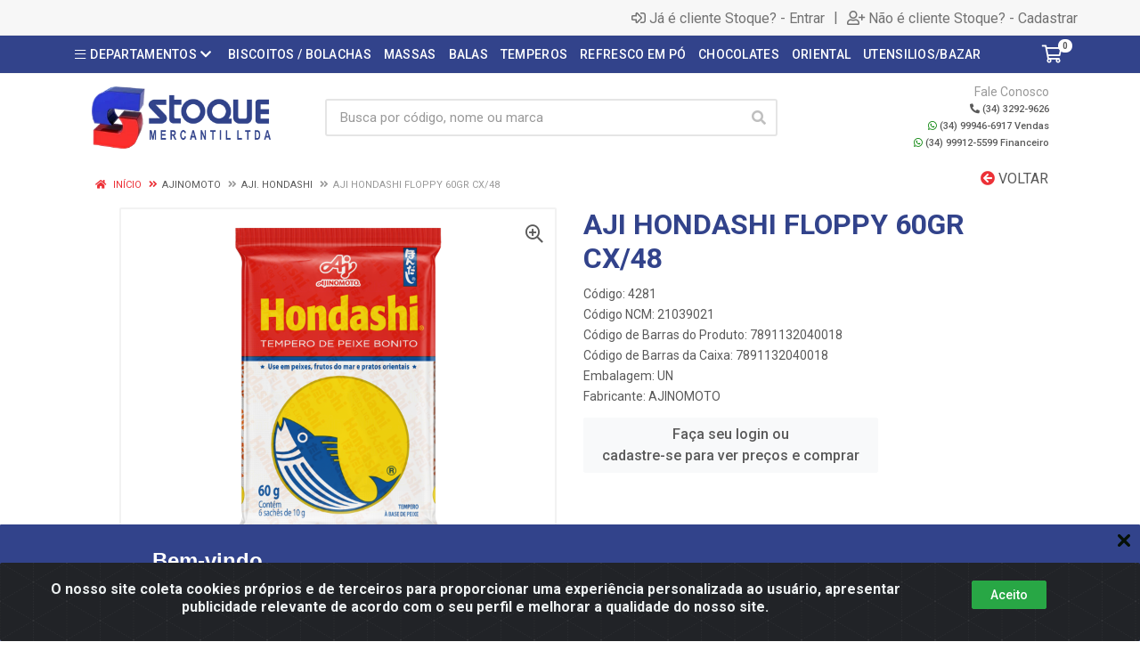

--- FILE ---
content_type: text/html; charset=UTF-8
request_url: https://loja.stoquemercantil.com.br/aji-hondashi-floppy-60gr-cx48-4281-4
body_size: 25779
content:
<!DOCTYPE html>
<html lang="pt-BR" dir="ltr">
<head>
    <link rel="canonical" href="https://loja.stoquemercantil.com.br/aji-hondashi-floppy-60gr-cx48-4281-4">
<meta charset="UTF-8">
<meta name="viewport" content="width=device-width, initial-scale=1.0, maximum-scale=5.0">
<meta name="format-detection" content="telephone=no">
<meta name="kdt:page" content="product"> 
<meta name="kdt:product" content="sku=4281,name=AJI HONDASHI FLOPPY 60GR CX/48">
<meta itemprop="name" content="AJI HONDASHI FLOPPY 60GR CX/48">
<meta itemprop="description" content="AJI HONDASHI FLOPPY 60GR CX/48">
<meta itemprop="url" content="https://loja.stoquemercantil.com.br/aji-hondashi-floppy-60gr-cx48-4281-4">
<meta property="og:type" content="product">
<meta property="og:title" content="AJI HONDASHI FLOPPY 60GR CX/48">
<meta property="og:description" content="AJI HONDASHI FLOPPY 60GR CX/48">
<meta property="og:url" content="https://loja.stoquemercantil.com.br/aji-hondashi-floppy-60gr-cx48-4281-4">
<meta property="og:price:currency" content="BRL">
<!-- <meta property="og:price:amount" content=""> -->
<meta property="product:brand" content="AJINOMOTO">
<meta property="product:retailer_item_id" content="4281">
<meta property="product:item_group_id" content="02120005">
<meta itemprop="image" content="https://stoque.agilecdn.com.br/4281.png">
<meta property="og:image" content="https://stoque.agilecdn.com.br/4281.png">
<title>AJI HONDASHI FLOPPY 60GR CX/48 | Stoque Mercantil</title>
<link rel="icon" type="image/png" href="https://assets.agilecdn.com.br/images/ico_stoque.png?v=690" alt="AJI HONDASHI FLOPPY 60GR CX/48 | Stoque Mercantil">
<link rel="preload" href="https://assets.agilecdn.com.br/css/bootstrap.min.css" as="style"/>
<link rel="preload" href="https://assets.agilecdn.com.br/css/cookiealert.css" as="style"/>
<link rel="preload" href="https://assets.agilecdn.com.br/css/style.css?v=10164" as="style"/>
<link rel="preload" href="https://stoque.agilecdn.com.br/css/style-1759836137.css" as="style"/>
<link rel="preload" href="https://assets.agilecdn.com.br/js/jquery.min.js?v=10164" as="script"/>
<link rel="preload" href="https://assets.agilecdn.com.br/js/bootstrap.bundle.min.js" as="script"/>
<link rel="preload" href="https://assets.agilecdn.com.br/js/cookiealert.js" as="script"/>
<link rel="preload" href="https://assets.agilecdn.com.br/js/scripts.js?v=10164" as="script"/>
<link rel="stylesheet" href="https://assets.agilecdn.com.br/css/bootstrap.min.css"/>
<link rel="stylesheet" href="https://assets.agilecdn.com.br/css/cookiealert.css"/>
<link rel="stylesheet" href="https://assets.agilecdn.com.br/css/sweetalert2.css"/>
<link rel="stylesheet" href="https://assets.agilecdn.com.br/css/owl.carousel.min.css" media="print" onload="if(media!='all')media='all'"/>
<link rel="stylesheet" href="https://assets.agilecdn.com.br/css/jquery.datetimepicker.min.css" media="print" onload="if(media!='all')media='all'"/>
<link rel="stylesheet" href="https://assets.agilecdn.com.br/css/photoswipe.css" media="print" onload="if(media!='all')media='all'"/>
<link rel="stylesheet" href="https://assets.agilecdn.com.br/css/default-skin.css" media="print" onload="if(media!='all')media='all'"/>
<link rel="stylesheet" href="https://assets.agilecdn.com.br/font-awesome/css/all.min.css" media="print" onload="if(media!='all')media='all'"/>
<link rel="stylesheet" href="https://assets.agilecdn.com.br/fonts/theme/theme.css" media="print" onload="if(media!='all')media='all'"/>
<link rel="stylesheet" href="https://assets.agilecdn.com.br/css/choices.min.css" media="print" onload="if(media!='all')media='all'"/>
<link rel="stylesheet" href="https://assets.agilecdn.com.br/css/jquery.countdown.css" media="print" onload="if(media!='all')media='all'"/>
<link rel="stylesheet" href="https://assets.agilecdn.com.br/css/cart-assistant-widget.css?v=10164">
<link rel="stylesheet" href="https://assets.agilecdn.com.br/css/grid-widget.css?v=10164">
<link rel="stylesheet" href="https://fonts.googleapis.com/css?family=Roboto:400,400i,500,500i,700,700i&display=swap" media="print" onload="if(media!='all')media='all'"/>
<link rel="stylesheet" href="https://assets.agilecdn.com.br/css/style.css?v=10164"/>
<link rel="stylesheet" href="https://stoque.agilecdn.com.br/css/style-1759836137.css"/>
<script nonce="3ARcVAxc78ZwBIB14yDVsA==">window.dataLayer = window.dataLayer || [];</script>
                <script nonce="3ARcVAxc78ZwBIB14yDVsA==" async src="https://www.googletagmanager.com/gtag/js?id=G-110P14K0JJ"></script>
            <script nonce="3ARcVAxc78ZwBIB14yDVsA==">
            function gtag(){
                window.dataLayer = window.dataLayer || [];
                window.dataLayer.push(arguments);
            }
            gtag('js', new Date());
            gtag('config', 'G-110P14K0JJ', { 'anonymize_ip': true });
            </script>
                    <script nonce="3ARcVAxc78ZwBIB14yDVsA==" async src="https://www.googletagmanager.com/gtag/js?id=G-7V89HJWTTL"></script>
            <script nonce="3ARcVAxc78ZwBIB14yDVsA==">
            function gtag(){
                window.dataLayer = window.dataLayer || [];
                window.dataLayer.push(arguments);
            }
            gtag('js', new Date());
            gtag('config', 'G-7V89HJWTTL', { 'anonymize_ip': true });
            </script>
                    <script nonce="3ARcVAxc78ZwBIB14yDVsA==" async src="https://www.googletagmanager.com/gtag/js?id=G-8RDK425VFH"></script>
            <script nonce="3ARcVAxc78ZwBIB14yDVsA==">
            function gtag(){
                window.dataLayer = window.dataLayer || [];
                window.dataLayer.push(arguments);
            }
            gtag('js', new Date());
            gtag('config', 'G-8RDK425VFH', { 'anonymize_ip': true });
            </script>
                <script nonce="3ARcVAxc78ZwBIB14yDVsA==">
                </script>
                        <script nonce="3ARcVAxc78ZwBIB14yDVsA==">(function(w,d,s,l,i){w[l]=w[l]||[];w[l].push({'gtm.start':
            new Date().getTime(),event:'gtm.js'});var f=d.getElementsByTagName(s)[0],
            j=d.createElement(s),dl=l!='dataLayer'?'&l='+l:'';j.defer=true;j.src=
            'https://www.googletagmanager.com/gtm.js?id='+i+dl;f.parentNode.insertBefore(j,f);
            })(window,document,'script','dataLayer','GTM-NVF87PD2');</script>
                            <script nonce="3ARcVAxc78ZwBIB14yDVsA==">
        function gtag_report_conversion(url) {
            var callback = function () {
                if (typeof(url) != 'undefined') {
                }
            };
                        gtag('event', 'conversion', {
                "send_to": "AW-16645360123/JsECCLHcisQZEPuTkIE-", 
                'event_callback': callback
            });
                        return true;
        }
    </script>
<script nonce="3ARcVAxc78ZwBIB14yDVsA==" type="application/javascript" async src="https://d335luupugsy2.cloudfront.net/js/loader-scripts/265da04e-0777-4a9d-9932-c8f8e45b7f14-loader.js"></script>
    </head>
<body class="body-produto">
                        <noscript><iframe src="https://www.googletagmanager.com/ns.html?id=GTM-NVF87PD2" height="0" width="0" style="display:none;visibility:hidden"></iframe></noscript>
                <div class="mobilemenu">
    <div class="mobilemenu__backdrop"></div>
    <div class="mobilemenu__body">
        <div class="mobilemenu__header">
            <div class="mobilemenu__title"><i class="fas fa-bars"></i> MENU</div>
            <button type="button" class="mobilemenu__close">
                <i class="fas fa-times"></i>
            </button>
        </div>
        <div class="mobilemenu__content">
            <ul class="mobile-links mobile-links--level--0" data-collapse data-collapse-opened-class="mobile-links__item--open">
                                                                                                                            <li class="mobile-links__item" data-collapse-item>
                        <div class="mobile-links__item-title">
                            <a href="https://loja.stoquemercantil.com.br/entrar" class="mobile-links__item-link"><i class="far fa-sign-in-alt"></i>Entrar</a>
                        </div>
                    </li>
                                                            <li class="mobile-links__item" data-collapse-item>
                        <div class="mobile-links__item-title">
                            <a href="https://loja.stoquemercantil.com.br/cadastrar" class="mobile-links__item-link"><i class="far fa-user-plus"></i>Cadastrar</a>
                        </div>
                    </li>
                                                                                            <li class="mobile-links__item__start"></li>
                                                                                    <div class="mobilemenu__header">
                                        <div class="mobilemenu__title"><i class="fas fa-bars"></i> DEPARTAMENTOS</div>
                                    </div>
                                                                                                    <li class="mobile-links__item" data-collapse-item>
                                        <div class="mobile-links__item-title">
                                            <a class="mobile-links__item-link" href="https://loja.stoquemercantil.com.br/3m">
                                                                                                3M                                            </a>
                                                                                            <button class="mobile-links__item-toggle" type="button" data-collapse-trigger>
                                                    <i class="fas fa-chevron-down ml-1 mobile-links__item-arrow"></i>
                                                </button>
                                                                                    </div>
                                        <div class="mobile-links__item-sub-links" data-collapse-content>
                                            <ul class="mobile-links mobile-links--level--1">
                                                                                                            <li class="mobile-links__item" data-collapse-item>
                                                                <div class="mobile-links__item-title">
                                                                    <a href="https://loja.stoquemercantil.com.br/3m/3m--chimd" target="" class="mobile-links__item-link">
                                                                        3M - CHIMD                                                                    </a>
                                                                </div>
                                                            </li>
                                                                                                                    <li class="mobile-links__item" data-collapse-item>
                                                                <div class="mobile-links__item-title">
                                                                    <a href="https://loja.stoquemercantil.com.br/3m/3m-colas--sosd" target="" class="mobile-links__item-link">
                                                                        3M COLAS - SOSD                                                                    </a>
                                                                </div>
                                                            </li>
                                                                                                                    <li class="mobile-links__item" data-collapse-item>
                                                                <div class="mobile-links__item-title">
                                                                    <a href="https://loja.stoquemercantil.com.br/3m/3m-fitas--sosd" target="" class="mobile-links__item-link">
                                                                        3M FITAS - SOSD                                                                    </a>
                                                                </div>
                                                            </li>
                                                                                                                    <li class="mobile-links__item" data-collapse-item>
                                                                <div class="mobile-links__item-title">
                                                                    <a href="https://loja.stoquemercantil.com.br/3m/3m-ganchos--chimd" target="" class="mobile-links__item-link">
                                                                        3M GANCHOS - CHIMD                                                                    </a>
                                                                </div>
                                                            </li>
                                                                                                                    <li class="mobile-links__item" data-collapse-item>
                                                                <div class="mobile-links__item-title">
                                                                    <a href="https://loja.stoquemercantil.com.br/3m/curativos" target="" class="mobile-links__item-link">
                                                                        CURATIVOS                                                                    </a>
                                                                </div>
                                                            </li>
                                                                                                                    <li class="mobile-links__item" data-collapse-item>
                                                                <div class="mobile-links__item-title">
                                                                    <a href="https://loja.stoquemercantil.com.br/3m/ponjitas--chc" target="" class="mobile-links__item-link">
                                                                        PONJITAS - CHC                                                                    </a>
                                                                </div>
                                                            </li>
                                                                                                                    <li class="mobile-links__item" data-collapse-item>
                                                                <div class="mobile-links__item-title">
                                                                    <a href="https://loja.stoquemercantil.com.br/3m/scotch-brite--hcd" target="" class="mobile-links__item-link">
                                                                        SCOTCH BRITE - HCD                                                                    </a>
                                                                </div>
                                                            </li>
                                                                                                    </ul>
                                        </div>
                                    </li>
                                                                    <li class="mobile-links__item" data-collapse-item>
                                        <div class="mobile-links__item-title">
                                            <a class="mobile-links__item-link" href="https://loja.stoquemercantil.com.br/achocolatado">
                                                                                                ACHOCOLATADO                                            </a>
                                                                                            <button class="mobile-links__item-toggle" type="button" data-collapse-trigger>
                                                    <i class="fas fa-chevron-down ml-1 mobile-links__item-arrow"></i>
                                                </button>
                                                                                    </div>
                                        <div class="mobile-links__item-sub-links" data-collapse-content>
                                            <ul class="mobile-links mobile-links--level--1">
                                                                                                            <li class="mobile-links__item" data-collapse-item>
                                                                <div class="mobile-links__item-title">
                                                                    <a href="https://loja.stoquemercantil.com.br/achocolatado/flamboyant" target="" class="mobile-links__item-link">
                                                                        FLAMBOYANT                                                                    </a>
                                                                </div>
                                                            </li>
                                                                                                                    <li class="mobile-links__item" data-collapse-item>
                                                                <div class="mobile-links__item-title">
                                                                    <a href="https://loja.stoquemercantil.com.br/achocolatado/ovomaltine" target="" class="mobile-links__item-link">
                                                                        OVOMALTINE                                                                    </a>
                                                                </div>
                                                            </li>
                                                                                                                    <li class="mobile-links__item" data-collapse-item>
                                                                <div class="mobile-links__item-title">
                                                                    <a href="https://loja.stoquemercantil.com.br/achocolatado/soluvel" target="" class="mobile-links__item-link">
                                                                        SOLUVEL                                                                    </a>
                                                                </div>
                                                            </li>
                                                                                                                    <li class="mobile-links__item" data-collapse-item>
                                                                <div class="mobile-links__item-title">
                                                                    <a href="https://loja.stoquemercantil.com.br/achocolatado/toddy-po" target="" class="mobile-links__item-link">
                                                                        TODDY PÓ                                                                    </a>
                                                                </div>
                                                            </li>
                                                                                                    </ul>
                                        </div>
                                    </li>
                                                                    <li class="mobile-links__item" data-collapse-item>
                                        <div class="mobile-links__item-title">
                                            <a class="mobile-links__item-link" href="https://loja.stoquemercantil.com.br/ana-hickmann">
                                                                                                ANA HICKMANN                                            </a>
                                                                                            <button class="mobile-links__item-toggle" type="button" data-collapse-trigger>
                                                    <i class="fas fa-chevron-down ml-1 mobile-links__item-arrow"></i>
                                                </button>
                                                                                    </div>
                                        <div class="mobile-links__item-sub-links" data-collapse-content>
                                            <ul class="mobile-links mobile-links--level--1">
                                                                                                            <li class="mobile-links__item" data-collapse-item>
                                                                <div class="mobile-links__item-title">
                                                                    <a href="https://loja.stoquemercantil.com.br/ana-hickmann/esmalte-ah" target="" class="mobile-links__item-link">
                                                                        ESMALTE A/H                                                                    </a>
                                                                </div>
                                                            </li>
                                                                                                                    <li class="mobile-links__item" data-collapse-item>
                                                                <div class="mobile-links__item-title">
                                                                    <a href="https://loja.stoquemercantil.com.br/ana-hickmann/esmalte-blister-ah" target="" class="mobile-links__item-link">
                                                                        ESMALTE BLISTER A/H                                                                    </a>
                                                                </div>
                                                            </li>
                                                                                                    </ul>
                                        </div>
                                    </li>
                                                                    <li class="mobile-links__item" data-collapse-item>
                                        <div class="mobile-links__item-title">
                                            <a class="mobile-links__item-link" href="https://loja.stoquemercantil.com.br/atomatados">
                                                                                                ATOMATADOS                                            </a>
                                                                                            <button class="mobile-links__item-toggle" type="button" data-collapse-trigger>
                                                    <i class="fas fa-chevron-down ml-1 mobile-links__item-arrow"></i>
                                                </button>
                                                                                    </div>
                                        <div class="mobile-links__item-sub-links" data-collapse-content>
                                            <ul class="mobile-links mobile-links--level--1">
                                                                                                            <li class="mobile-links__item" data-collapse-item>
                                                                <div class="mobile-links__item-title">
                                                                    <a href="https://loja.stoquemercantil.com.br/atomatados/ketchup" target="" class="mobile-links__item-link">
                                                                        KETCHUP                                                                    </a>
                                                                </div>
                                                            </li>
                                                                                                                    <li class="mobile-links__item" data-collapse-item>
                                                                <div class="mobile-links__item-title">
                                                                    <a href="https://loja.stoquemercantil.com.br/atomatados/kilo" target="" class="mobile-links__item-link">
                                                                        KILO                                                                    </a>
                                                                </div>
                                                            </li>
                                                                                                                    <li class="mobile-links__item" data-collapse-item>
                                                                <div class="mobile-links__item-title">
                                                                    <a href="https://loja.stoquemercantil.com.br/atomatados/sache" target="" class="mobile-links__item-link">
                                                                        SACHE                                                                    </a>
                                                                </div>
                                                            </li>
                                                                                                    </ul>
                                        </div>
                                    </li>
                                                                    <li class="mobile-links__item" data-collapse-item>
                                        <div class="mobile-links__item-title">
                                            <a class="mobile-links__item-link" href="https://loja.stoquemercantil.com.br/azeites-e-oleos">
                                                                                                AZEITES E ÓLEOS                                            </a>
                                                                                            <button class="mobile-links__item-toggle" type="button" data-collapse-trigger>
                                                    <i class="fas fa-chevron-down ml-1 mobile-links__item-arrow"></i>
                                                </button>
                                                                                    </div>
                                        <div class="mobile-links__item-sub-links" data-collapse-content>
                                            <ul class="mobile-links mobile-links--level--1">
                                                                                                            <li class="mobile-links__item" data-collapse-item>
                                                                <div class="mobile-links__item-title">
                                                                    <a href="https://loja.stoquemercantil.com.br/azeites-e-oleos/azeites" target="" class="mobile-links__item-link">
                                                                        AZEITES                                                                    </a>
                                                                </div>
                                                            </li>
                                                                                                                    <li class="mobile-links__item" data-collapse-item>
                                                                <div class="mobile-links__item-title">
                                                                    <a href="https://loja.stoquemercantil.com.br/azeites-e-oleos/oleo-de-gergelim" target="" class="mobile-links__item-link">
                                                                        OLEO DE GERGELIM                                                                    </a>
                                                                </div>
                                                            </li>
                                                                                                    </ul>
                                        </div>
                                    </li>
                                                                    <li class="mobile-links__item" data-collapse-item>
                                        <div class="mobile-links__item-title">
                                            <a class="mobile-links__item-link" href="https://loja.stoquemercantil.com.br/balas">
                                                                                                BALAS                                            </a>
                                                                                            <button class="mobile-links__item-toggle" type="button" data-collapse-trigger>
                                                    <i class="fas fa-chevron-down ml-1 mobile-links__item-arrow"></i>
                                                </button>
                                                                                    </div>
                                        <div class="mobile-links__item-sub-links" data-collapse-content>
                                            <ul class="mobile-links mobile-links--level--1">
                                                                                                            <li class="mobile-links__item" data-collapse-item>
                                                                <div class="mobile-links__item-title">
                                                                    <a href="https://loja.stoquemercantil.com.br/balas/balas-fini" target="" class="mobile-links__item-link">
                                                                        BALAS FINI                                                                    </a>
                                                                </div>
                                                            </li>
                                                                                                                    <li class="mobile-links__item" data-collapse-item>
                                                                <div class="mobile-links__item-title">
                                                                    <a href="https://loja.stoquemercantil.com.br/balas/bombom-tofee" target="" class="mobile-links__item-link">
                                                                        BOMBOM TOFEE                                                                    </a>
                                                                </div>
                                                            </li>
                                                                                                                    <li class="mobile-links__item" data-collapse-item>
                                                                <div class="mobile-links__item-title">
                                                                    <a href="https://loja.stoquemercantil.com.br/balas/skittles" target="" class="mobile-links__item-link">
                                                                        SKITTLES                                                                    </a>
                                                                </div>
                                                            </li>
                                                                                                    </ul>
                                        </div>
                                    </li>
                                                                    <li class="mobile-links__item" data-collapse-item>
                                        <div class="mobile-links__item-title">
                                            <a class="mobile-links__item-link" href="https://loja.stoquemercantil.com.br/bebidas-prontas">
                                                                                                BEBIDAS PRONTAS                                            </a>
                                                                                            <button class="mobile-links__item-toggle" type="button" data-collapse-trigger>
                                                    <i class="fas fa-chevron-down ml-1 mobile-links__item-arrow"></i>
                                                </button>
                                                                                    </div>
                                        <div class="mobile-links__item-sub-links" data-collapse-content>
                                            <ul class="mobile-links mobile-links--level--1">
                                                                                                            <li class="mobile-links__item" data-collapse-item>
                                                                <div class="mobile-links__item-title">
                                                                    <a href="https://loja.stoquemercantil.com.br/bebidas-prontas/agua-de-coco" target="" class="mobile-links__item-link">
                                                                        AGUA DE COCO                                                                    </a>
                                                                </div>
                                                            </li>
                                                                                                                    <li class="mobile-links__item" data-collapse-item>
                                                                <div class="mobile-links__item-title">
                                                                    <a href="https://loja.stoquemercantil.com.br/bebidas-prontas/suco-de-fruta" target="" class="mobile-links__item-link">
                                                                        SUCO DE FRUTA                                                                    </a>
                                                                </div>
                                                            </li>
                                                                                                    </ul>
                                        </div>
                                    </li>
                                                                    <li class="mobile-links__item" data-collapse-item>
                                        <div class="mobile-links__item-title">
                                            <a class="mobile-links__item-link" href="https://loja.stoquemercantil.com.br/biscoitos--bolachas">
                                                                                                BISCOITOS / BOLACHAS                                            </a>
                                                                                            <button class="mobile-links__item-toggle" type="button" data-collapse-trigger>
                                                    <i class="fas fa-chevron-down ml-1 mobile-links__item-arrow"></i>
                                                </button>
                                                                                    </div>
                                        <div class="mobile-links__item-sub-links" data-collapse-content>
                                            <ul class="mobile-links mobile-links--level--1">
                                                                                                            <li class="mobile-links__item" data-collapse-item>
                                                                <div class="mobile-links__item-title">
                                                                    <a href="https://loja.stoquemercantil.com.br/biscoitos--bolachas/amanteigados" target="" class="mobile-links__item-link">
                                                                        AMANTEIGADOS                                                                    </a>
                                                                </div>
                                                            </li>
                                                                                                                    <li class="mobile-links__item" data-collapse-item>
                                                                <div class="mobile-links__item-title">
                                                                    <a href="https://loja.stoquemercantil.com.br/biscoitos--bolachas/biscoitos-doces" target="" class="mobile-links__item-link">
                                                                        BISCOITOS DOCES                                                                    </a>
                                                                </div>
                                                            </li>
                                                                                                                    <li class="mobile-links__item" data-collapse-item>
                                                                <div class="mobile-links__item-title">
                                                                    <a href="https://loja.stoquemercantil.com.br/biscoitos--bolachas/biscoitos-salgados" target="" class="mobile-links__item-link">
                                                                        BISCOITOS SALGADOS                                                                    </a>
                                                                </div>
                                                            </li>
                                                                                                                    <li class="mobile-links__item" data-collapse-item>
                                                                <div class="mobile-links__item-title">
                                                                    <a href="https://loja.stoquemercantil.com.br/biscoitos--bolachas/champagne" target="" class="mobile-links__item-link">
                                                                        CHAMPAGNE                                                                    </a>
                                                                </div>
                                                            </li>
                                                                                                                    <li class="mobile-links__item" data-collapse-item>
                                                                <div class="mobile-links__item-title">
                                                                    <a href="https://loja.stoquemercantil.com.br/biscoitos--bolachas/cookies" target="" class="mobile-links__item-link">
                                                                        COOKIES                                                                    </a>
                                                                </div>
                                                            </li>
                                                                                                                    <li class="mobile-links__item" data-collapse-item>
                                                                <div class="mobile-links__item-title">
                                                                    <a href="https://loja.stoquemercantil.com.br/biscoitos--bolachas/petiscos" target="" class="mobile-links__item-link">
                                                                        PETISCOS                                                                    </a>
                                                                </div>
                                                            </li>
                                                                                                                    <li class="mobile-links__item" data-collapse-item>
                                                                <div class="mobile-links__item-title">
                                                                    <a href="https://loja.stoquemercantil.com.br/biscoitos--bolachas/recheados" target="" class="mobile-links__item-link">
                                                                        RECHEADOS                                                                    </a>
                                                                </div>
                                                            </li>
                                                                                                                    <li class="mobile-links__item" data-collapse-item>
                                                                <div class="mobile-links__item-title">
                                                                    <a href="https://loja.stoquemercantil.com.br/biscoitos--bolachas/roscas" target="" class="mobile-links__item-link">
                                                                        ROSCAS                                                                    </a>
                                                                </div>
                                                            </li>
                                                                                                                    <li class="mobile-links__item" data-collapse-item>
                                                                <div class="mobile-links__item-title">
                                                                    <a href="https://loja.stoquemercantil.com.br/biscoitos--bolachas/sequilhos" target="" class="mobile-links__item-link">
                                                                        SEQUILHOS                                                                    </a>
                                                                </div>
                                                            </li>
                                                                                                                    <li class="mobile-links__item" data-collapse-item>
                                                                <div class="mobile-links__item-title">
                                                                    <a href="https://loja.stoquemercantil.com.br/biscoitos--bolachas/wafers" target="" class="mobile-links__item-link">
                                                                        WAFERS                                                                    </a>
                                                                </div>
                                                            </li>
                                                                                                    </ul>
                                        </div>
                                    </li>
                                                                    <li class="mobile-links__item" data-collapse-item>
                                        <div class="mobile-links__item-title">
                                            <a class="mobile-links__item-link" href="https://loja.stoquemercantil.com.br/boticario">
                                                                                                BOTICARIO                                            </a>
                                                                                            <button class="mobile-links__item-toggle" type="button" data-collapse-trigger>
                                                    <i class="fas fa-chevron-down ml-1 mobile-links__item-arrow"></i>
                                                </button>
                                                                                    </div>
                                        <div class="mobile-links__item-sub-links" data-collapse-content>
                                            <ul class="mobile-links mobile-links--level--1">
                                                                                                            <li class="mobile-links__item" data-collapse-item>
                                                                <div class="mobile-links__item-title">
                                                                    <a href="https://loja.stoquemercantil.com.br/boticario/australian-gold" target="" class="mobile-links__item-link">
                                                                        AUSTRALIAN GOLD                                                                    </a>
                                                                </div>
                                                            </li>
                                                                                                                    <li class="mobile-links__item" data-collapse-item>
                                                                <div class="mobile-links__item-title">
                                                                    <a href="https://loja.stoquemercantil.com.br/boticario/drjones" target="" class="mobile-links__item-link">
                                                                        DR.JONES                                                                    </a>
                                                                </div>
                                                            </li>
                                                                                                                    <li class="mobile-links__item" data-collapse-item>
                                                                <div class="mobile-links__item-title">
                                                                    <a href="https://loja.stoquemercantil.com.br/boticario/eudora-babykids" target="" class="mobile-links__item-link">
                                                                        EUDORA BABY/KIDS                                                                    </a>
                                                                </div>
                                                            </li>
                                                                                                                    <li class="mobile-links__item" data-collapse-item>
                                                                <div class="mobile-links__item-title">
                                                                    <a href="https://loja.stoquemercantil.com.br/boticario/instance" target="" class="mobile-links__item-link">
                                                                        INSTANCE                                                                    </a>
                                                                </div>
                                                            </li>
                                                                                                                    <li class="mobile-links__item" data-collapse-item>
                                                                <div class="mobile-links__item-title">
                                                                    <a href="https://loja.stoquemercantil.com.br/boticario/pampers" target="" class="mobile-links__item-link">
                                                                        PAMPERS                                                                    </a>
                                                                </div>
                                                            </li>
                                                                                                                    <li class="mobile-links__item" data-collapse-item>
                                                                <div class="mobile-links__item-title">
                                                                    <a href="https://loja.stoquemercantil.com.br/boticario/promopacks-siage" target="" class="mobile-links__item-link">
                                                                        PROMOPACKS SIAGE                                                                    </a>
                                                                </div>
                                                            </li>
                                                                                                                    <li class="mobile-links__item" data-collapse-item>
                                                                <div class="mobile-links__item-title">
                                                                    <a href="https://loja.stoquemercantil.com.br/boticario/siage" target="" class="mobile-links__item-link">
                                                                        SIAGE                                                                    </a>
                                                                </div>
                                                            </li>
                                                                                                                    <li class="mobile-links__item" data-collapse-item>
                                                                <div class="mobile-links__item-title">
                                                                    <a href="https://loja.stoquemercantil.com.br/boticario/vult-cabelo" target="" class="mobile-links__item-link">
                                                                        VULT CABELO                                                                    </a>
                                                                </div>
                                                            </li>
                                                                                                                    <li class="mobile-links__item" data-collapse-item>
                                                                <div class="mobile-links__item-title">
                                                                    <a href="https://loja.stoquemercantil.com.br/boticario/vult-corpo" target="" class="mobile-links__item-link">
                                                                        VULT CORPO                                                                    </a>
                                                                </div>
                                                            </li>
                                                                                                                    <li class="mobile-links__item" data-collapse-item>
                                                                <div class="mobile-links__item-title">
                                                                    <a href="https://loja.stoquemercantil.com.br/boticario/vult-facial" target="" class="mobile-links__item-link">
                                                                        VULT FACIAL                                                                    </a>
                                                                </div>
                                                            </li>
                                                                                                                    <li class="mobile-links__item" data-collapse-item>
                                                                <div class="mobile-links__item-title">
                                                                    <a href="https://loja.stoquemercantil.com.br/boticario/vult-protetor-labial" target="" class="mobile-links__item-link">
                                                                        VULT PROTETOR LABIAL                                                                    </a>
                                                                </div>
                                                            </li>
                                                                                                    </ul>
                                        </div>
                                    </li>
                                                                    <li class="mobile-links__item" data-collapse-item>
                                        <div class="mobile-links__item-title">
                                            <a class="mobile-links__item-link" href="https://loja.stoquemercantil.com.br/camil-uniao-cafe">
                                                                                                CAMIL/ UNIAO CAFE                                            </a>
                                                                                            <button class="mobile-links__item-toggle" type="button" data-collapse-trigger>
                                                    <i class="fas fa-chevron-down ml-1 mobile-links__item-arrow"></i>
                                                </button>
                                                                                    </div>
                                        <div class="mobile-links__item-sub-links" data-collapse-content>
                                            <ul class="mobile-links mobile-links--level--1">
                                                                                                            <li class="mobile-links__item" data-collapse-item>
                                                                <div class="mobile-links__item-title">
                                                                    <a href="https://loja.stoquemercantil.com.br/camil-uniao-cafe/cafe-bom-dia" target="" class="mobile-links__item-link">
                                                                        CAFE BOM DIA                                                                    </a>
                                                                </div>
                                                            </li>
                                                                                                                    <li class="mobile-links__item" data-collapse-item>
                                                                <div class="mobile-links__item-title">
                                                                    <a href="https://loja.stoquemercantil.com.br/camil-uniao-cafe/cafe-uniao" target="" class="mobile-links__item-link">
                                                                        CAFE UNIÃO                                                                    </a>
                                                                </div>
                                                            </li>
                                                                                                                    <li class="mobile-links__item" data-collapse-item>
                                                                <div class="mobile-links__item-title">
                                                                    <a href="https://loja.stoquemercantil.com.br/camil-uniao-cafe/cafe-uniao-capsula" target="" class="mobile-links__item-link">
                                                                        CAFE UNIÃO CAPSULA                                                                    </a>
                                                                </div>
                                                            </li>
                                                                                                    </ul>
                                        </div>
                                    </li>
                                                                    <li class="mobile-links__item" data-collapse-item>
                                        <div class="mobile-links__item-title">
                                            <a class="mobile-links__item-link" href="https://loja.stoquemercantil.com.br/campari">
                                                                                                CAMPARI                                            </a>
                                                                                            <button class="mobile-links__item-toggle" type="button" data-collapse-trigger>
                                                    <i class="fas fa-chevron-down ml-1 mobile-links__item-arrow"></i>
                                                </button>
                                                                                    </div>
                                        <div class="mobile-links__item-sub-links" data-collapse-content>
                                            <ul class="mobile-links mobile-links--level--1">
                                                                                                            <li class="mobile-links__item" data-collapse-item>
                                                                <div class="mobile-links__item-title">
                                                                    <a href="https://loja.stoquemercantil.com.br/campari/campari-aperitivos" target="" class="mobile-links__item-link">
                                                                        CAMPARI APERITIVOS                                                                    </a>
                                                                </div>
                                                            </li>
                                                                                                                    <li class="mobile-links__item" data-collapse-item>
                                                                <div class="mobile-links__item-title">
                                                                    <a href="https://loja.stoquemercantil.com.br/campari/campari-cachaca" target="" class="mobile-links__item-link">
                                                                        CAMPARI CACHAÇA                                                                    </a>
                                                                </div>
                                                            </li>
                                                                                                                    <li class="mobile-links__item" data-collapse-item>
                                                                <div class="mobile-links__item-title">
                                                                    <a href="https://loja.stoquemercantil.com.br/campari/campari-cinzano" target="" class="mobile-links__item-link">
                                                                        CAMPARI CINZANO                                                                    </a>
                                                                </div>
                                                            </li>
                                                                                                                    <li class="mobile-links__item" data-collapse-item>
                                                                <div class="mobile-links__item-title">
                                                                    <a href="https://loja.stoquemercantil.com.br/campari/campari-diversos" target="" class="mobile-links__item-link">
                                                                        CAMPARI DIVERSOS                                                                    </a>
                                                                </div>
                                                            </li>
                                                                                                                    <li class="mobile-links__item" data-collapse-item>
                                                                <div class="mobile-links__item-title">
                                                                    <a href="https://loja.stoquemercantil.com.br/campari/campari-gin" target="" class="mobile-links__item-link">
                                                                        CAMPARI GIN                                                                    </a>
                                                                </div>
                                                            </li>
                                                                                                                    <li class="mobile-links__item" data-collapse-item>
                                                                <div class="mobile-links__item-title">
                                                                    <a href="https://loja.stoquemercantil.com.br/campari/campari-licor" target="" class="mobile-links__item-link">
                                                                        CAMPARI LICOR                                                                    </a>
                                                                </div>
                                                            </li>
                                                                                                                    <li class="mobile-links__item" data-collapse-item>
                                                                <div class="mobile-links__item-title">
                                                                    <a href="https://loja.stoquemercantil.com.br/campari/campari-tequila" target="" class="mobile-links__item-link">
                                                                        CAMPARI TEQUILA                                                                    </a>
                                                                </div>
                                                            </li>
                                                                                                                    <li class="mobile-links__item" data-collapse-item>
                                                                <div class="mobile-links__item-title">
                                                                    <a href="https://loja.stoquemercantil.com.br/campari/campari-vodka" target="" class="mobile-links__item-link">
                                                                        CAMPARI VODKA                                                                    </a>
                                                                </div>
                                                            </li>
                                                                                                                    <li class="mobile-links__item" data-collapse-item>
                                                                <div class="mobile-links__item-title">
                                                                    <a href="https://loja.stoquemercantil.com.br/campari/campari-whisky" target="" class="mobile-links__item-link">
                                                                        CAMPARI WHISKY                                                                    </a>
                                                                </div>
                                                            </li>
                                                                                                    </ul>
                                        </div>
                                    </li>
                                                                    <li class="mobile-links__item" data-collapse-item>
                                        <div class="mobile-links__item-title">
                                            <a class="mobile-links__item-link" href="https://loja.stoquemercantil.com.br/cereais">
                                                                                                CEREAIS                                            </a>
                                                                                            <button class="mobile-links__item-toggle" type="button" data-collapse-trigger>
                                                    <i class="fas fa-chevron-down ml-1 mobile-links__item-arrow"></i>
                                                </button>
                                                                                    </div>
                                        <div class="mobile-links__item-sub-links" data-collapse-content>
                                            <ul class="mobile-links mobile-links--level--1">
                                                                                                            <li class="mobile-links__item" data-collapse-item>
                                                                <div class="mobile-links__item-title">
                                                                    <a href="https://loja.stoquemercantil.com.br/cereais/barra-de-cereais" target="" class="mobile-links__item-link">
                                                                        BARRA DE CEREAIS                                                                    </a>
                                                                </div>
                                                            </li>
                                                                                                                    <li class="mobile-links__item" data-collapse-item>
                                                                <div class="mobile-links__item-title">
                                                                    <a href="https://loja.stoquemercantil.com.br/cereais/granola" target="" class="mobile-links__item-link">
                                                                        GRANOLA                                                                     </a>
                                                                </div>
                                                            </li>
                                                                                                    </ul>
                                        </div>
                                    </li>
                                                                    <li class="mobile-links__item" data-collapse-item>
                                        <div class="mobile-links__item-title">
                                            <a class="mobile-links__item-link" href="https://loja.stoquemercantil.com.br/cesta-basica">
                                                                                                CESTA BASICA                                             </a>
                                                                                            <button class="mobile-links__item-toggle" type="button" data-collapse-trigger>
                                                    <i class="fas fa-chevron-down ml-1 mobile-links__item-arrow"></i>
                                                </button>
                                                                                    </div>
                                        <div class="mobile-links__item-sub-links" data-collapse-content>
                                            <ul class="mobile-links mobile-links--level--1">
                                                                                                            <li class="mobile-links__item" data-collapse-item>
                                                                <div class="mobile-links__item-title">
                                                                    <a href="https://loja.stoquemercantil.com.br/cesta-basica/acucar" target="" class="mobile-links__item-link">
                                                                        AÇUCAR                                                                    </a>
                                                                </div>
                                                            </li>
                                                                                                                    <li class="mobile-links__item" data-collapse-item>
                                                                <div class="mobile-links__item-title">
                                                                    <a href="https://loja.stoquemercantil.com.br/cesta-basica/adocante" target="" class="mobile-links__item-link">
                                                                        ADOÇANTE                                                                    </a>
                                                                </div>
                                                            </li>
                                                                                                                    <li class="mobile-links__item" data-collapse-item>
                                                                <div class="mobile-links__item-title">
                                                                    <a href="https://loja.stoquemercantil.com.br/cesta-basica/arroz" target="" class="mobile-links__item-link">
                                                                        ARROZ                                                                    </a>
                                                                </div>
                                                            </li>
                                                                                                                    <li class="mobile-links__item" data-collapse-item>
                                                                <div class="mobile-links__item-title">
                                                                    <a href="https://loja.stoquemercantil.com.br/cesta-basica/feijao" target="" class="mobile-links__item-link">
                                                                        FEIJÃO                                                                    </a>
                                                                </div>
                                                            </li>
                                                                                                                    <li class="mobile-links__item" data-collapse-item>
                                                                <div class="mobile-links__item-title">
                                                                    <a href="https://loja.stoquemercantil.com.br/cesta-basica/graos" target="" class="mobile-links__item-link">
                                                                        GRÃOS                                                                    </a>
                                                                </div>
                                                            </li>
                                                                                                    </ul>
                                        </div>
                                    </li>
                                                                    <li class="mobile-links__item" data-collapse-item>
                                        <div class="mobile-links__item-title">
                                            <a class="mobile-links__item-link" href="https://loja.stoquemercantil.com.br/cha">
                                                                                                CHÁ                                            </a>
                                                                                            <button class="mobile-links__item-toggle" type="button" data-collapse-trigger>
                                                    <i class="fas fa-chevron-down ml-1 mobile-links__item-arrow"></i>
                                                </button>
                                                                                    </div>
                                        <div class="mobile-links__item-sub-links" data-collapse-content>
                                            <ul class="mobile-links mobile-links--level--1">
                                                                                                            <li class="mobile-links__item" data-collapse-item>
                                                                <div class="mobile-links__item-title">
                                                                    <a href="https://loja.stoquemercantil.com.br/cha/tw-cha-misto" target="" class="mobile-links__item-link">
                                                                        TW CHA MISTO                                                                     </a>
                                                                </div>
                                                            </li>
                                                                                                                    <li class="mobile-links__item" data-collapse-item>
                                                                <div class="mobile-links__item-title">
                                                                    <a href="https://loja.stoquemercantil.com.br/cha/tw-cha-preto" target="" class="mobile-links__item-link">
                                                                        TW CHA PRETO                                                                    </a>
                                                                </div>
                                                            </li>
                                                                                                                    <li class="mobile-links__item" data-collapse-item>
                                                                <div class="mobile-links__item-title">
                                                                    <a href="https://loja.stoquemercantil.com.br/cha/tw-cha-verde" target="" class="mobile-links__item-link">
                                                                        TW CHA VERDE                                                                    </a>
                                                                </div>
                                                            </li>
                                                                                                    </ul>
                                        </div>
                                    </li>
                                                                    <li class="mobile-links__item" data-collapse-item>
                                        <div class="mobile-links__item-title">
                                            <a class="mobile-links__item-link" href="https://loja.stoquemercantil.com.br/chocolates">
                                                                                                CHOCOLATES                                            </a>
                                                                                            <button class="mobile-links__item-toggle" type="button" data-collapse-trigger>
                                                    <i class="fas fa-chevron-down ml-1 mobile-links__item-arrow"></i>
                                                </button>
                                                                                    </div>
                                        <div class="mobile-links__item-sub-links" data-collapse-content>
                                            <ul class="mobile-links mobile-links--level--1">
                                                                                                            <li class="mobile-links__item" data-collapse-item>
                                                                <div class="mobile-links__item-title">
                                                                    <a href="https://loja.stoquemercantil.com.br/chocolates/mms" target="" class="mobile-links__item-link">
                                                                        M&Ms                                                                    </a>
                                                                </div>
                                                            </li>
                                                                                                                    <li class="mobile-links__item" data-collapse-item>
                                                                <div class="mobile-links__item-title">
                                                                    <a href="https://loja.stoquemercantil.com.br/chocolates/ovomaltine-barra" target="" class="mobile-links__item-link">
                                                                        OVOMALTINE BARRA                                                                     </a>
                                                                </div>
                                                            </li>
                                                                                                                    <li class="mobile-links__item" data-collapse-item>
                                                                <div class="mobile-links__item-title">
                                                                    <a href="https://loja.stoquemercantil.com.br/chocolates/ovomaltine-creme" target="" class="mobile-links__item-link">
                                                                        OVOMALTINE CREME                                                                    </a>
                                                                </div>
                                                            </li>
                                                                                                                    <li class="mobile-links__item" data-collapse-item>
                                                                <div class="mobile-links__item-title">
                                                                    <a href="https://loja.stoquemercantil.com.br/chocolates/rocks" target="" class="mobile-links__item-link">
                                                                        ROCKS                                                                    </a>
                                                                </div>
                                                            </li>
                                                                                                                    <li class="mobile-links__item" data-collapse-item>
                                                                <div class="mobile-links__item-title">
                                                                    <a href="https://loja.stoquemercantil.com.br/chocolates/snickers" target="" class="mobile-links__item-link">
                                                                        SNICKERS                                                                     </a>
                                                                </div>
                                                            </li>
                                                                                                                    <li class="mobile-links__item" data-collapse-item>
                                                                <div class="mobile-links__item-title">
                                                                    <a href="https://loja.stoquemercantil.com.br/chocolates/twix" target="" class="mobile-links__item-link">
                                                                        TWIX                                                                     </a>
                                                                </div>
                                                            </li>
                                                                                                    </ul>
                                        </div>
                                    </li>
                                                                    <li class="mobile-links__item" data-collapse-item>
                                        <div class="mobile-links__item-title">
                                            <a class="mobile-links__item-link" href="https://loja.stoquemercantil.com.br/conservas">
                                                                                                CONSERVAS                                            </a>
                                                                                            <button class="mobile-links__item-toggle" type="button" data-collapse-trigger>
                                                    <i class="fas fa-chevron-down ml-1 mobile-links__item-arrow"></i>
                                                </button>
                                                                                    </div>
                                        <div class="mobile-links__item-sub-links" data-collapse-content>
                                            <ul class="mobile-links mobile-links--level--1">
                                                                                                            <li class="mobile-links__item" data-collapse-item>
                                                                <div class="mobile-links__item-title">
                                                                    <a href="https://loja.stoquemercantil.com.br/conservas/azeitonas" target="" class="mobile-links__item-link">
                                                                        AZEITONAS                                                                    </a>
                                                                </div>
                                                            </li>
                                                                                                                    <li class="mobile-links__item" data-collapse-item>
                                                                <div class="mobile-links__item-title">
                                                                    <a href="https://loja.stoquemercantil.com.br/conservas/cogumelos" target="" class="mobile-links__item-link">
                                                                        COGUMELOS                                                                    </a>
                                                                </div>
                                                            </li>
                                                                                                                    <li class="mobile-links__item" data-collapse-item>
                                                                <div class="mobile-links__item-title">
                                                                    <a href="https://loja.stoquemercantil.com.br/conservas/gengibres" target="" class="mobile-links__item-link">
                                                                        GENGIBRES                                                                    </a>
                                                                </div>
                                                            </li>
                                                                                                                    <li class="mobile-links__item" data-collapse-item>
                                                                <div class="mobile-links__item-title">
                                                                    <a href="https://loja.stoquemercantil.com.br/conservas/palmito" target="" class="mobile-links__item-link">
                                                                        PALMITO                                                                    </a>
                                                                </div>
                                                            </li>
                                                                                                                    <li class="mobile-links__item" data-collapse-item>
                                                                <div class="mobile-links__item-title">
                                                                    <a href="https://loja.stoquemercantil.com.br/conservas/pimentas-em-conserva" target="" class="mobile-links__item-link">
                                                                        PIMENTAS EM CONSERVA                                                                    </a>
                                                                </div>
                                                            </li>
                                                                                                    </ul>
                                        </div>
                                    </li>
                                                                    <li class="mobile-links__item" data-collapse-item>
                                        <div class="mobile-links__item-title">
                                            <a class="mobile-links__item-link" href="https://loja.stoquemercantil.com.br/cottonbaby">
                                                                                                COTTONBABY                                            </a>
                                                                                            <button class="mobile-links__item-toggle" type="button" data-collapse-trigger>
                                                    <i class="fas fa-chevron-down ml-1 mobile-links__item-arrow"></i>
                                                </button>
                                                                                    </div>
                                        <div class="mobile-links__item-sub-links" data-collapse-content>
                                            <ul class="mobile-links mobile-links--level--1">
                                                                                                            <li class="mobile-links__item" data-collapse-item>
                                                                <div class="mobile-links__item-title">
                                                                    <a href="https://loja.stoquemercantil.com.br/cottonbaby/cottonbaby" target="" class="mobile-links__item-link">
                                                                        Cottonbaby                                                                    </a>
                                                                </div>
                                                            </li>
                                                                                                                    <li class="mobile-links__item" data-collapse-item>
                                                                <div class="mobile-links__item-title">
                                                                    <a href="https://loja.stoquemercantil.com.br/cottonbaby/cottonbaby-lady" target="" class="mobile-links__item-link">
                                                                        Cottonbaby Lady                                                                    </a>
                                                                </div>
                                                            </li>
                                                                                                                    <li class="mobile-links__item" data-collapse-item>
                                                                <div class="mobile-links__item-title">
                                                                    <a href="https://loja.stoquemercantil.com.br/cottonbaby/cottonbaby-snoopy" target="" class="mobile-links__item-link">
                                                                        Cottonbaby Snoopy                                                                    </a>
                                                                </div>
                                                            </li>
                                                                                                    </ul>
                                        </div>
                                    </li>
                                                                    <li class="mobile-links__item" data-collapse-item>
                                        <div class="mobile-links__item-title">
                                            <a class="mobile-links__item-link" href="https://loja.stoquemercantil.com.br/derivados-de-coco">
                                                                                                DERIVADOS DE COCO                                            </a>
                                                                                            <button class="mobile-links__item-toggle" type="button" data-collapse-trigger>
                                                    <i class="fas fa-chevron-down ml-1 mobile-links__item-arrow"></i>
                                                </button>
                                                                                    </div>
                                        <div class="mobile-links__item-sub-links" data-collapse-content>
                                            <ul class="mobile-links mobile-links--level--1">
                                                                                                            <li class="mobile-links__item" data-collapse-item>
                                                                <div class="mobile-links__item-title">
                                                                    <a href="https://loja.stoquemercantil.com.br/derivados-de-coco/coco-ralado" target="" class="mobile-links__item-link">
                                                                        COCO RALADO                                                                    </a>
                                                                </div>
                                                            </li>
                                                                                                                    <li class="mobile-links__item" data-collapse-item>
                                                                <div class="mobile-links__item-title">
                                                                    <a href="https://loja.stoquemercantil.com.br/derivados-de-coco/leite-de-coco" target="" class="mobile-links__item-link">
                                                                        LEITE DE COCO                                                                    </a>
                                                                </div>
                                                            </li>
                                                                                                    </ul>
                                        </div>
                                    </li>
                                                                    <li class="mobile-links__item" data-collapse-item>
                                        <div class="mobile-links__item-title">
                                            <a class="mobile-links__item-link" href="https://loja.stoquemercantil.com.br/doces">
                                                                                                DOCES                                            </a>
                                                                                            <button class="mobile-links__item-toggle" type="button" data-collapse-trigger>
                                                    <i class="fas fa-chevron-down ml-1 mobile-links__item-arrow"></i>
                                                </button>
                                                                                    </div>
                                        <div class="mobile-links__item-sub-links" data-collapse-content>
                                            <ul class="mobile-links mobile-links--level--1">
                                                                                                            <li class="mobile-links__item" data-collapse-item>
                                                                <div class="mobile-links__item-title">
                                                                    <a href="https://loja.stoquemercantil.com.br/doces/goiabadas" target="" class="mobile-links__item-link">
                                                                        GOIABADAS                                                                    </a>
                                                                </div>
                                                            </li>
                                                                                                                    <li class="mobile-links__item" data-collapse-item>
                                                                <div class="mobile-links__item-title">
                                                                    <a href="https://loja.stoquemercantil.com.br/doces/leite-barra" target="" class="mobile-links__item-link">
                                                                        LEITE BARRA                                                                    </a>
                                                                </div>
                                                            </li>
                                                                                                                    <li class="mobile-links__item" data-collapse-item>
                                                                <div class="mobile-links__item-title">
                                                                    <a href="https://loja.stoquemercantil.com.br/doces/leite-pedacos" target="" class="mobile-links__item-link">
                                                                        LEITE PEDAÇOS                                                                    </a>
                                                                </div>
                                                            </li>
                                                                                                                    <li class="mobile-links__item" data-collapse-item>
                                                                <div class="mobile-links__item-title">
                                                                    <a href="https://loja.stoquemercantil.com.br/doces/leite-pote" target="" class="mobile-links__item-link">
                                                                        LEITE POTE                                                                    </a>
                                                                </div>
                                                            </li>
                                                                                                                    <li class="mobile-links__item" data-collapse-item>
                                                                <div class="mobile-links__item-title">
                                                                    <a href="https://loja.stoquemercantil.com.br/doces/leite-pvc" target="" class="mobile-links__item-link">
                                                                        LEITE PVC                                                                    </a>
                                                                </div>
                                                            </li>
                                                                                                    </ul>
                                        </div>
                                    </li>
                                                                    <li class="mobile-links__item" data-collapse-item>
                                        <div class="mobile-links__item-title">
                                            <a class="mobile-links__item-link" href="https://loja.stoquemercantil.com.br/entre-rios">
                                                                                                ENTRE RIOS                                            </a>
                                                                                            <button class="mobile-links__item-toggle" type="button" data-collapse-trigger>
                                                    <i class="fas fa-chevron-down ml-1 mobile-links__item-arrow"></i>
                                                </button>
                                                                                    </div>
                                        <div class="mobile-links__item-sub-links" data-collapse-content>
                                            <ul class="mobile-links mobile-links--level--1">
                                                                                                            <li class="mobile-links__item" data-collapse-item>
                                                                <div class="mobile-links__item-title">
                                                                    <a href="https://loja.stoquemercantil.com.br/entre-rios/benetto" target="" class="mobile-links__item-link">
                                                                        BENETTO                                                                    </a>
                                                                </div>
                                                            </li>
                                                                                                                    <li class="mobile-links__item" data-collapse-item>
                                                                <div class="mobile-links__item-title">
                                                                    <a href="https://loja.stoquemercantil.com.br/entre-rios/xixic" target="" class="mobile-links__item-link">
                                                                        XIXIC                                                                    </a>
                                                                </div>
                                                            </li>
                                                                                                    </ul>
                                        </div>
                                    </li>
                                                                    <li class="mobile-links__item" data-collapse-item>
                                        <div class="mobile-links__item-title">
                                            <a class="mobile-links__item-link" href="https://loja.stoquemercantil.com.br/farinhas">
                                                                                                FARINHAS                                            </a>
                                                                                            <button class="mobile-links__item-toggle" type="button" data-collapse-trigger>
                                                    <i class="fas fa-chevron-down ml-1 mobile-links__item-arrow"></i>
                                                </button>
                                                                                    </div>
                                        <div class="mobile-links__item-sub-links" data-collapse-content>
                                            <ul class="mobile-links mobile-links--level--1">
                                                                                                            <li class="mobile-links__item" data-collapse-item>
                                                                <div class="mobile-links__item-title">
                                                                    <a href="https://loja.stoquemercantil.com.br/farinhas/aveias" target="" class="mobile-links__item-link">
                                                                        AVEIAS                                                                    </a>
                                                                </div>
                                                            </li>
                                                                                                                    <li class="mobile-links__item" data-collapse-item>
                                                                <div class="mobile-links__item-title">
                                                                    <a href="https://loja.stoquemercantil.com.br/farinhas/flocos-de-milho" target="" class="mobile-links__item-link">
                                                                        FLOCOS DE MILHO                                                                    </a>
                                                                </div>
                                                            </li>
                                                                                                    </ul>
                                        </div>
                                    </li>
                                                                    <li class="mobile-links__item" data-collapse-item>
                                        <div class="mobile-links__item-title">
                                            <a class="mobile-links__item-link" href="https://loja.stoquemercantil.com.br/gelatinas">
                                                                                                GELATINAS                                            </a>
                                                                                            <button class="mobile-links__item-toggle" type="button" data-collapse-trigger>
                                                    <i class="fas fa-chevron-down ml-1 mobile-links__item-arrow"></i>
                                                </button>
                                                                                    </div>
                                        <div class="mobile-links__item-sub-links" data-collapse-content>
                                            <ul class="mobile-links mobile-links--level--1">
                                                                                                            <li class="mobile-links__item" data-collapse-item>
                                                                <div class="mobile-links__item-title">
                                                                    <a href="https://loja.stoquemercantil.com.br/gelatinas/gelatinas" target="" class="mobile-links__item-link">
                                                                        GELATINAS                                                                    </a>
                                                                </div>
                                                            </li>
                                                                                                    </ul>
                                        </div>
                                    </li>
                                                                    <li class="mobile-links__item" data-collapse-item>
                                        <div class="mobile-links__item-title">
                                            <a class="mobile-links__item-link" href="https://loja.stoquemercantil.com.br/hidramais">
                                                                                                HIDRAMAIS                                            </a>
                                                                                            <button class="mobile-links__item-toggle" type="button" data-collapse-trigger>
                                                    <i class="fas fa-chevron-down ml-1 mobile-links__item-arrow"></i>
                                                </button>
                                                                                    </div>
                                        <div class="mobile-links__item-sub-links" data-collapse-content>
                                            <ul class="mobile-links mobile-links--level--1">
                                                                                                            <li class="mobile-links__item" data-collapse-item>
                                                                <div class="mobile-links__item-title">
                                                                    <a href="https://loja.stoquemercantil.com.br/hidramais/locao-e-oleo" target="" class="mobile-links__item-link">
                                                                        LOCAO E OLEO                                                                    </a>
                                                                </div>
                                                            </li>
                                                                                                                    <li class="mobile-links__item" data-collapse-item>
                                                                <div class="mobile-links__item-title">
                                                                    <a href="https://loja.stoquemercantil.com.br/hidramais/sabonetes" target="" class="mobile-links__item-link">
                                                                        SABONETES                                                                    </a>
                                                                </div>
                                                            </li>
                                                                                                                    <li class="mobile-links__item" data-collapse-item>
                                                                <div class="mobile-links__item-title">
                                                                    <a href="https://loja.stoquemercantil.com.br/hidramais/tricofacil" target="" class="mobile-links__item-link">
                                                                        TRICOFACIL                                                                    </a>
                                                                </div>
                                                            </li>
                                                                                                    </ul>
                                        </div>
                                    </li>
                                                                    <li class="mobile-links__item" data-collapse-item>
                                        <div class="mobile-links__item-title">
                                            <a class="mobile-links__item-link" href="https://loja.stoquemercantil.com.br/higiene-e-limpeza">
                                                                                                HIGIENE E LIMPEZA                                            </a>
                                                                                            <button class="mobile-links__item-toggle" type="button" data-collapse-trigger>
                                                    <i class="fas fa-chevron-down ml-1 mobile-links__item-arrow"></i>
                                                </button>
                                                                                    </div>
                                        <div class="mobile-links__item-sub-links" data-collapse-content>
                                            <ul class="mobile-links mobile-links--level--1">
                                                                                                            <li class="mobile-links__item" data-collapse-item>
                                                                <div class="mobile-links__item-title">
                                                                    <a href="https://loja.stoquemercantil.com.br/higiene-e-limpeza/absorventes" target="" class="mobile-links__item-link">
                                                                        ABSORVENTES                                                                    </a>
                                                                </div>
                                                            </li>
                                                                                                                    <li class="mobile-links__item" data-collapse-item>
                                                                <div class="mobile-links__item-title">
                                                                    <a href="https://loja.stoquemercantil.com.br/higiene-e-limpeza/esponja-para-banho" target="" class="mobile-links__item-link">
                                                                        ESPONJA PARA BANHO                                                                    </a>
                                                                </div>
                                                            </li>
                                                                                                                    <li class="mobile-links__item" data-collapse-item>
                                                                <div class="mobile-links__item-title">
                                                                    <a href="https://loja.stoquemercantil.com.br/higiene-e-limpeza/esponjas" target="" class="mobile-links__item-link">
                                                                        ESPONJAS                                                                    </a>
                                                                </div>
                                                            </li>
                                                                                                                    <li class="mobile-links__item" data-collapse-item>
                                                                <div class="mobile-links__item-title">
                                                                    <a href="https://loja.stoquemercantil.com.br/higiene-e-limpeza/fitas-adesivas-e-colas" target="" class="mobile-links__item-link">
                                                                        FITAS ADESIVAS E COLAS                                                                    </a>
                                                                </div>
                                                            </li>
                                                                                                                    <li class="mobile-links__item" data-collapse-item>
                                                                <div class="mobile-links__item-title">
                                                                    <a href="https://loja.stoquemercantil.com.br/higiene-e-limpeza/fralda-adulto" target="" class="mobile-links__item-link">
                                                                        FRALDA ADULTO                                                                    </a>
                                                                </div>
                                                            </li>
                                                                                                                    <li class="mobile-links__item" data-collapse-item>
                                                                <div class="mobile-links__item-title">
                                                                    <a href="https://loja.stoquemercantil.com.br/higiene-e-limpeza/fralda-infantil" target="" class="mobile-links__item-link">
                                                                        FRALDA INFANTIL                                                                    </a>
                                                                </div>
                                                            </li>
                                                                                                                    <li class="mobile-links__item" data-collapse-item>
                                                                <div class="mobile-links__item-title">
                                                                    <a href="https://loja.stoquemercantil.com.br/higiene-e-limpeza/lencos" target="" class="mobile-links__item-link">
                                                                        LENÇOS                                                                    </a>
                                                                </div>
                                                            </li>
                                                                                                                    <li class="mobile-links__item" data-collapse-item>
                                                                <div class="mobile-links__item-title">
                                                                    <a href="https://loja.stoquemercantil.com.br/higiene-e-limpeza/luvas" target="" class="mobile-links__item-link">
                                                                        LUVAS                                                                    </a>
                                                                </div>
                                                            </li>
                                                                                                                    <li class="mobile-links__item" data-collapse-item>
                                                                <div class="mobile-links__item-title">
                                                                    <a href="https://loja.stoquemercantil.com.br/higiene-e-limpeza/panos-de-limpeza" target="" class="mobile-links__item-link">
                                                                        PANOS DE LIMPEZA                                                                    </a>
                                                                </div>
                                                            </li>
                                                                                                    </ul>
                                        </div>
                                    </li>
                                                                    <li class="mobile-links__item" data-collapse-item>
                                        <div class="mobile-links__item-title">
                                            <a class="mobile-links__item-link" href="https://loja.stoquemercantil.com.br/linha-pet">
                                                                                                LINHA PET                                            </a>
                                                                                            <button class="mobile-links__item-toggle" type="button" data-collapse-trigger>
                                                    <i class="fas fa-chevron-down ml-1 mobile-links__item-arrow"></i>
                                                </button>
                                                                                    </div>
                                        <div class="mobile-links__item-sub-links" data-collapse-content>
                                            <ul class="mobile-links mobile-links--level--1">
                                                                                                            <li class="mobile-links__item" data-collapse-item>
                                                                <div class="mobile-links__item-title">
                                                                    <a href="https://loja.stoquemercantil.com.br/linha-pet/acessorios-pet" target="" class="mobile-links__item-link">
                                                                        ACESSÓRIOS PET                                                                    </a>
                                                                </div>
                                                            </li>
                                                                                                                    <li class="mobile-links__item" data-collapse-item>
                                                                <div class="mobile-links__item-title">
                                                                    <a href="https://loja.stoquemercantil.com.br/linha-pet/kitekat" target="" class="mobile-links__item-link">
                                                                        KITEKAT                                                                    </a>
                                                                </div>
                                                            </li>
                                                                                                                    <li class="mobile-links__item" data-collapse-item>
                                                                <div class="mobile-links__item-title">
                                                                    <a href="https://loja.stoquemercantil.com.br/linha-pet/petisco-biscrock" target="" class="mobile-links__item-link">
                                                                        PETISCO BISCROCK                                                                    </a>
                                                                </div>
                                                            </li>
                                                                                                                    <li class="mobile-links__item" data-collapse-item>
                                                                <div class="mobile-links__item-title">
                                                                    <a href="https://loja.stoquemercantil.com.br/linha-pet/petisco-dentastix" target="" class="mobile-links__item-link">
                                                                        PETISCO DENTASTIX                                                                    </a>
                                                                </div>
                                                            </li>
                                                                                                                    <li class="mobile-links__item" data-collapse-item>
                                                                <div class="mobile-links__item-title">
                                                                    <a href="https://loja.stoquemercantil.com.br/linha-pet/petisco-dreamies" target="" class="mobile-links__item-link">
                                                                        PETISCO DREAMIES                                                                    </a>
                                                                </div>
                                                            </li>
                                                                                                                    <li class="mobile-links__item" data-collapse-item>
                                                                <div class="mobile-links__item-title">
                                                                    <a href="https://loja.stoquemercantil.com.br/linha-pet/petisco-rodeo" target="" class="mobile-links__item-link">
                                                                        PETISCO RODEO                                                                    </a>
                                                                </div>
                                                            </li>
                                                                                                                    <li class="mobile-links__item" data-collapse-item>
                                                                <div class="mobile-links__item-title">
                                                                    <a href="https://loja.stoquemercantil.com.br/linha-pet/racao-champ" target="" class="mobile-links__item-link">
                                                                        RAÇÃO CHAMP                                                                    </a>
                                                                </div>
                                                            </li>
                                                                                                                    <li class="mobile-links__item" data-collapse-item>
                                                                <div class="mobile-links__item-title">
                                                                    <a href="https://loja.stoquemercantil.com.br/linha-pet/racao-pedigree-equilibrio-natural" target="" class="mobile-links__item-link">
                                                                        RAÇÃO PEDIGREE EQUILIBRIO NATURAL                                                                    </a>
                                                                </div>
                                                            </li>
                                                                                                                    <li class="mobile-links__item" data-collapse-item>
                                                                <div class="mobile-links__item-title">
                                                                    <a href="https://loja.stoquemercantil.com.br/linha-pet/racao-pedigree-vital-pro" target="" class="mobile-links__item-link">
                                                                        RAÇÃO PEDIGREE VITAL PRO                                                                    </a>
                                                                </div>
                                                            </li>
                                                                                                                    <li class="mobile-links__item" data-collapse-item>
                                                                <div class="mobile-links__item-title">
                                                                    <a href="https://loja.stoquemercantil.com.br/linha-pet/racao-umida-cesar" target="" class="mobile-links__item-link">
                                                                        RAÇÃO UMIDA CESAR                                                                    </a>
                                                                </div>
                                                            </li>
                                                                                                                    <li class="mobile-links__item" data-collapse-item>
                                                                <div class="mobile-links__item-title">
                                                                    <a href="https://loja.stoquemercantil.com.br/linha-pet/racao-umida-pedigree-latas" target="" class="mobile-links__item-link">
                                                                        RAÇÃO UMIDA PEDIGREE LATAS                                                                    </a>
                                                                </div>
                                                            </li>
                                                                                                                    <li class="mobile-links__item" data-collapse-item>
                                                                <div class="mobile-links__item-title">
                                                                    <a href="https://loja.stoquemercantil.com.br/linha-pet/racao-umida-pedigree-saches" target="" class="mobile-links__item-link">
                                                                        RAÇÃO UMIDA PEDIGREE SACHES                                                                    </a>
                                                                </div>
                                                            </li>
                                                                                                                    <li class="mobile-links__item" data-collapse-item>
                                                                <div class="mobile-links__item-title">
                                                                    <a href="https://loja.stoquemercantil.com.br/linha-pet/racao-umida-sheba" target="" class="mobile-links__item-link">
                                                                        RAÇÃO UMIDA SHEBA                                                                    </a>
                                                                </div>
                                                            </li>
                                                                                                                    <li class="mobile-links__item" data-collapse-item>
                                                                <div class="mobile-links__item-title">
                                                                    <a href="https://loja.stoquemercantil.com.br/linha-pet/racao-umida-whiskas-latas" target="" class="mobile-links__item-link">
                                                                        RAÇÃO UMIDA WHISKAS LATAS                                                                    </a>
                                                                </div>
                                                            </li>
                                                                                                                    <li class="mobile-links__item" data-collapse-item>
                                                                <div class="mobile-links__item-title">
                                                                    <a href="https://loja.stoquemercantil.com.br/linha-pet/racao-umida-whiskas-saches" target="" class="mobile-links__item-link">
                                                                        RAÇÃO UMIDA WHISKAS SACHES                                                                    </a>
                                                                </div>
                                                            </li>
                                                                                                                    <li class="mobile-links__item" data-collapse-item>
                                                                <div class="mobile-links__item-title">
                                                                    <a href="https://loja.stoquemercantil.com.br/linha-pet/racao-whiskas-sacos" target="" class="mobile-links__item-link">
                                                                        RAÇÃO WHISKAS SACOS                                                                    </a>
                                                                </div>
                                                            </li>
                                                                                                    </ul>
                                        </div>
                                    </li>
                                                                    <li class="mobile-links__item" data-collapse-item>
                                        <div class="mobile-links__item-title">
                                            <a class="mobile-links__item-link" href="https://loja.stoquemercantil.com.br/massasmacarrao">
                                                                                                MASSAS/MACARRÃO                                            </a>
                                                                                            <button class="mobile-links__item-toggle" type="button" data-collapse-trigger>
                                                    <i class="fas fa-chevron-down ml-1 mobile-links__item-arrow"></i>
                                                </button>
                                                                                    </div>
                                        <div class="mobile-links__item-sub-links" data-collapse-content>
                                            <ul class="mobile-links mobile-links--level--1">
                                                                                                            <li class="mobile-links__item" data-collapse-item>
                                                                <div class="mobile-links__item-title">
                                                                    <a href="https://loja.stoquemercantil.com.br/massasmacarrao/macarrao-500gr" target="" class="mobile-links__item-link">
                                                                        MACARRÃO 500GR                                                                    </a>
                                                                </div>
                                                            </li>
                                                                                                                    <li class="mobile-links__item" data-collapse-item>
                                                                <div class="mobile-links__item-title">
                                                                    <a href="https://loja.stoquemercantil.com.br/massasmacarrao/macarrao-de-copo" target="" class="mobile-links__item-link">
                                                                        MACARRÃO DE COPO                                                                    </a>
                                                                </div>
                                                            </li>
                                                                                                                    <li class="mobile-links__item" data-collapse-item>
                                                                <div class="mobile-links__item-title">
                                                                    <a href="https://loja.stoquemercantil.com.br/massasmacarrao/macarrao-instantaneo" target="" class="mobile-links__item-link">
                                                                        MACARRÃO INSTANTÂNEO                                                                     </a>
                                                                </div>
                                                            </li>
                                                                                                                    <li class="mobile-links__item" data-collapse-item>
                                                                <div class="mobile-links__item-title">
                                                                    <a href="https://loja.stoquemercantil.com.br/massasmacarrao/macarrao-ovos" target="" class="mobile-links__item-link">
                                                                        MACARRÃO OVOS                                                                    </a>
                                                                </div>
                                                            </li>
                                                                                                                    <li class="mobile-links__item" data-collapse-item>
                                                                <div class="mobile-links__item-title">
                                                                    <a href="https://loja.stoquemercantil.com.br/massasmacarrao/macarrao-semola" target="" class="mobile-links__item-link">
                                                                        MACARRÃO SEMOLA                                                                    </a>
                                                                </div>
                                                            </li>
                                                                                                                    <li class="mobile-links__item" data-collapse-item>
                                                                <div class="mobile-links__item-title">
                                                                    <a href="https://loja.stoquemercantil.com.br/massasmacarrao/talharin" target="" class="mobile-links__item-link">
                                                                        TALHARIN                                                                    </a>
                                                                </div>
                                                            </li>
                                                                                                    </ul>
                                        </div>
                                    </li>
                                                                    <li class="mobile-links__item" data-collapse-item>
                                        <div class="mobile-links__item-title">
                                            <a class="mobile-links__item-link" href="https://loja.stoquemercantil.com.br/molhos">
                                                                                                MOLHOS                                            </a>
                                                                                            <button class="mobile-links__item-toggle" type="button" data-collapse-trigger>
                                                    <i class="fas fa-chevron-down ml-1 mobile-links__item-arrow"></i>
                                                </button>
                                                                                    </div>
                                        <div class="mobile-links__item-sub-links" data-collapse-content>
                                            <ul class="mobile-links mobile-links--level--1">
                                                                                                            <li class="mobile-links__item" data-collapse-item>
                                                                <div class="mobile-links__item-title">
                                                                    <a href="https://loja.stoquemercantil.com.br/molhos/alho" target="" class="mobile-links__item-link">
                                                                        ALHO                                                                    </a>
                                                                </div>
                                                            </li>
                                                                                                                    <li class="mobile-links__item" data-collapse-item>
                                                                <div class="mobile-links__item-title">
                                                                    <a href="https://loja.stoquemercantil.com.br/molhos/blue-dragon" target="" class="mobile-links__item-link">
                                                                        BLUE DRAGON                                                                    </a>
                                                                </div>
                                                            </li>
                                                                                                                    <li class="mobile-links__item" data-collapse-item>
                                                                <div class="mobile-links__item-title">
                                                                    <a href="https://loja.stoquemercantil.com.br/molhos/cobertura-sorvete" target="" class="mobile-links__item-link">
                                                                        COBERTURA SORVETE                                                                    </a>
                                                                </div>
                                                            </li>
                                                                                                                    <li class="mobile-links__item" data-collapse-item>
                                                                <div class="mobile-links__item-title">
                                                                    <a href="https://loja.stoquemercantil.com.br/molhos/ingles" target="" class="mobile-links__item-link">
                                                                        INGLES                                                                    </a>
                                                                </div>
                                                            </li>
                                                                                                                    <li class="mobile-links__item" data-collapse-item>
                                                                <div class="mobile-links__item-title">
                                                                    <a href="https://loja.stoquemercantil.com.br/molhos/light" target="" class="mobile-links__item-link">
                                                                        LIGHT                                                                    </a>
                                                                </div>
                                                            </li>
                                                                                                                    <li class="mobile-links__item" data-collapse-item>
                                                                <div class="mobile-links__item-title">
                                                                    <a href="https://loja.stoquemercantil.com.br/molhos/maionese" target="" class="mobile-links__item-link">
                                                                        MAIONESE                                                                    </a>
                                                                </div>
                                                            </li>
                                                                                                                    <li class="mobile-links__item" data-collapse-item>
                                                                <div class="mobile-links__item-title">
                                                                    <a href="https://loja.stoquemercantil.com.br/molhos/mostarda" target="" class="mobile-links__item-link">
                                                                        MOSTARDA                                                                    </a>
                                                                </div>
                                                            </li>
                                                                                                                    <li class="mobile-links__item" data-collapse-item>
                                                                <div class="mobile-links__item-title">
                                                                    <a href="https://loja.stoquemercantil.com.br/molhos/pimenta" target="" class="mobile-links__item-link">
                                                                        PIMENTA                                                                    </a>
                                                                </div>
                                                            </li>
                                                                                                                    <li class="mobile-links__item" data-collapse-item>
                                                                <div class="mobile-links__item-title">
                                                                    <a href="https://loja.stoquemercantil.com.br/molhos/premium" target="" class="mobile-links__item-link">
                                                                        PREMIUM                                                                    </a>
                                                                </div>
                                                            </li>
                                                                                                                    <li class="mobile-links__item" data-collapse-item>
                                                                <div class="mobile-links__item-title">
                                                                    <a href="https://loja.stoquemercantil.com.br/molhos/salada" target="" class="mobile-links__item-link">
                                                                        SALADA                                                                    </a>
                                                                </div>
                                                            </li>
                                                                                                                    <li class="mobile-links__item" data-collapse-item>
                                                                <div class="mobile-links__item-title">
                                                                    <a href="https://loja.stoquemercantil.com.br/molhos/shoyu" target="" class="mobile-links__item-link">
                                                                        SHOYU                                                                    </a>
                                                                </div>
                                                            </li>
                                                                                                    </ul>
                                        </div>
                                    </li>
                                                                    <li class="mobile-links__item" data-collapse-item>
                                        <div class="mobile-links__item-title">
                                            <a class="mobile-links__item-link" href="https://loja.stoquemercantil.com.br/neugebauer">
                                                                                                NEUGEBAUER                                            </a>
                                                                                            <button class="mobile-links__item-toggle" type="button" data-collapse-trigger>
                                                    <i class="fas fa-chevron-down ml-1 mobile-links__item-arrow"></i>
                                                </button>
                                                                                    </div>
                                        <div class="mobile-links__item-sub-links" data-collapse-content>
                                            <ul class="mobile-links mobile-links--level--1">
                                                                                                            <li class="mobile-links__item" data-collapse-item>
                                                                <div class="mobile-links__item-title">
                                                                    <a href="https://loja.stoquemercantil.com.br/neugebauer/1891-tabletes" target="" class="mobile-links__item-link">
                                                                        1891 TABLETES                                                                    </a>
                                                                </div>
                                                            </li>
                                                                                                                    <li class="mobile-links__item" data-collapse-item>
                                                                <div class="mobile-links__item-title">
                                                                    <a href="https://loja.stoquemercantil.com.br/neugebauer/barra-stikadinhonapolitano" target="" class="mobile-links__item-link">
                                                                        BARRA STIKADINHO/NAPOLITANO                                                                    </a>
                                                                </div>
                                                            </li>
                                                                                                                    <li class="mobile-links__item" data-collapse-item>
                                                                <div class="mobile-links__item-title">
                                                                    <a href="https://loja.stoquemercantil.com.br/neugebauer/barrinha-neugestikadinhorefeicao1891" target="" class="mobile-links__item-link">
                                                                        BARRINHA NEUGE/STIKADINHO/REFEICAO/1891                                                                    </a>
                                                                </div>
                                                            </li>
                                                                                                                    <li class="mobile-links__item" data-collapse-item>
                                                                <div class="mobile-links__item-title">
                                                                    <a href="https://loja.stoquemercantil.com.br/neugebauer/bibs-display" target="" class="mobile-links__item-link">
                                                                        BIB´S DISPLAY                                                                    </a>
                                                                </div>
                                                            </li>
                                                                                                                    <li class="mobile-links__item" data-collapse-item>
                                                                <div class="mobile-links__item-title">
                                                                    <a href="https://loja.stoquemercantil.com.br/neugebauer/bibs-love-me" target="" class="mobile-links__item-link">
                                                                        BIB´S LOVE ME                                                                    </a>
                                                                </div>
                                                            </li>
                                                                                                                    <li class="mobile-links__item" data-collapse-item>
                                                                <div class="mobile-links__item-title">
                                                                    <a href="https://loja.stoquemercantil.com.br/neugebauer/bibs-pouch" target="" class="mobile-links__item-link">
                                                                        BIB´S POUCH                                                                      </a>
                                                                </div>
                                                            </li>
                                                                                                                    <li class="mobile-links__item" data-collapse-item>
                                                                <div class="mobile-links__item-title">
                                                                    <a href="https://loja.stoquemercantil.com.br/neugebauer/bombom-amor-carioca" target="" class="mobile-links__item-link">
                                                                        BOMBOM AMOR CARIOCA                                                                    </a>
                                                                </div>
                                                            </li>
                                                                                                                    <li class="mobile-links__item" data-collapse-item>
                                                                <div class="mobile-links__item-title">
                                                                    <a href="https://loja.stoquemercantil.com.br/neugebauer/caixa-de-bombons-amorneugemumu" target="" class="mobile-links__item-link">
                                                                        CAIXA DE BOMBONS AMOR/NEUGE/MUMU                                                                    </a>
                                                                </div>
                                                            </li>
                                                                                                                    <li class="mobile-links__item" data-collapse-item>
                                                                <div class="mobile-links__item-title">
                                                                    <a href="https://loja.stoquemercantil.com.br/neugebauer/doce-de-leite-mumu" target="" class="mobile-links__item-link">
                                                                        DOCE DE LEITE MUMU                                                                    </a>
                                                                </div>
                                                            </li>
                                                                                                                    <li class="mobile-links__item" data-collapse-item>
                                                                <div class="mobile-links__item-title">
                                                                    <a href="https://loja.stoquemercantil.com.br/neugebauer/mumu-kids" target="" class="mobile-links__item-link">
                                                                        MUMU KIDS                                                                    </a>
                                                                </div>
                                                            </li>
                                                                                                                    <li class="mobile-links__item" data-collapse-item>
                                                                <div class="mobile-links__item-title">
                                                                    <a href="https://loja.stoquemercantil.com.br/neugebauer/neugebauer-tablete-55g60g65g" target="" class="mobile-links__item-link">
                                                                        NEUGEBAUER TABLETE 55G/60G/65G                                                                    </a>
                                                                </div>
                                                            </li>
                                                                                                                    <li class="mobile-links__item" data-collapse-item>
                                                                <div class="mobile-links__item-title">
                                                                    <a href="https://loja.stoquemercantil.com.br/neugebauer/neugebauer-tablete-80gr" target="" class="mobile-links__item-link">
                                                                        NEUGEBAUER TABLETE 80GR                                                                    </a>
                                                                </div>
                                                            </li>
                                                                                                                    <li class="mobile-links__item" data-collapse-item>
                                                                <div class="mobile-links__item-title">
                                                                    <a href="https://loja.stoquemercantil.com.br/neugebauer/sticks-bibsstikadinhoamornapolitano" target="" class="mobile-links__item-link">
                                                                        STICKS BIB´S/STIKADINHO/AMOR/NAPOLITANO                                                                    </a>
                                                                </div>
                                                            </li>
                                                                                                                    <li class="mobile-links__item" data-collapse-item>
                                                                <div class="mobile-links__item-title">
                                                                    <a href="https://loja.stoquemercantil.com.br/neugebauer/stikadinho-display-e-pouch" target="" class="mobile-links__item-link">
                                                                        STIKADINHO DISPLAY E POUCH                                                                    </a>
                                                                </div>
                                                            </li>
                                                                                                    </ul>
                                        </div>
                                    </li>
                                                                    <li class="mobile-links__item" data-collapse-item>
                                        <div class="mobile-links__item-title">
                                            <a class="mobile-links__item-link" href="https://loja.stoquemercantil.com.br/oriental">
                                                                                                ORIENTAL                                            </a>
                                                                                            <button class="mobile-links__item-toggle" type="button" data-collapse-trigger>
                                                    <i class="fas fa-chevron-down ml-1 mobile-links__item-arrow"></i>
                                                </button>
                                                                                    </div>
                                        <div class="mobile-links__item-sub-links" data-collapse-content>
                                            <ul class="mobile-links mobile-links--level--1">
                                                                                                            <li class="mobile-links__item" data-collapse-item>
                                                                <div class="mobile-links__item-title">
                                                                    <a href="https://loja.stoquemercantil.com.br/oriental/arroz" target="" class="mobile-links__item-link">
                                                                        ARROZ                                                                    </a>
                                                                </div>
                                                            </li>
                                                                                                                    <li class="mobile-links__item" data-collapse-item>
                                                                <div class="mobile-links__item-title">
                                                                    <a href="https://loja.stoquemercantil.com.br/oriental/hondashi" target="" class="mobile-links__item-link">
                                                                        HONDASHI                                                                    </a>
                                                                </div>
                                                            </li>
                                                                                                                    <li class="mobile-links__item" data-collapse-item>
                                                                <div class="mobile-links__item-title">
                                                                    <a href="https://loja.stoquemercantil.com.br/oriental/saque" target="" class="mobile-links__item-link">
                                                                        SAQUE                                                                    </a>
                                                                </div>
                                                            </li>
                                                                                                                    <li class="mobile-links__item" data-collapse-item>
                                                                <div class="mobile-links__item-title">
                                                                    <a href="https://loja.stoquemercantil.com.br/oriental/tempero-para-sushi" target="" class="mobile-links__item-link">
                                                                        TEMPERO PARA SUSHI                                                                    </a>
                                                                </div>
                                                            </li>
                                                                                                                    <li class="mobile-links__item" data-collapse-item>
                                                                <div class="mobile-links__item-title">
                                                                    <a href="https://loja.stoquemercantil.com.br/oriental/wasabi" target="" class="mobile-links__item-link">
                                                                        WASABI                                                                    </a>
                                                                </div>
                                                            </li>
                                                                                                                    <li class="mobile-links__item" data-collapse-item>
                                                                <div class="mobile-links__item-title">
                                                                    <a href="https://loja.stoquemercantil.com.br/oriental/yaki-sushi" target="" class="mobile-links__item-link">
                                                                        YAKI SUSHI                                                                    </a>
                                                                </div>
                                                            </li>
                                                                                                    </ul>
                                        </div>
                                    </li>
                                                                    <li class="mobile-links__item" data-collapse-item>
                                        <div class="mobile-links__item-title">
                                            <a class="mobile-links__item-link" href="https://loja.stoquemercantil.com.br/panificadora">
                                                                                                PANIFICADORA                                            </a>
                                                                                            <button class="mobile-links__item-toggle" type="button" data-collapse-trigger>
                                                    <i class="fas fa-chevron-down ml-1 mobile-links__item-arrow"></i>
                                                </button>
                                                                                    </div>
                                        <div class="mobile-links__item-sub-links" data-collapse-content>
                                            <ul class="mobile-links mobile-links--level--1">
                                                                                                            <li class="mobile-links__item" data-collapse-item>
                                                                <div class="mobile-links__item-title">
                                                                    <a href="https://loja.stoquemercantil.com.br/panificadora/chantilly" target="" class="mobile-links__item-link">
                                                                        CHANTILLY                                                                    </a>
                                                                </div>
                                                            </li>
                                                                                                                    <li class="mobile-links__item" data-collapse-item>
                                                                <div class="mobile-links__item-title">
                                                                    <a href="https://loja.stoquemercantil.com.br/panificadora/confeitos" target="" class="mobile-links__item-link">
                                                                        CONFEITOS                                                                    </a>
                                                                </div>
                                                            </li>
                                                                                                                    <li class="mobile-links__item" data-collapse-item>
                                                                <div class="mobile-links__item-title">
                                                                    <a href="https://loja.stoquemercantil.com.br/panificadora/fermento" target="" class="mobile-links__item-link">
                                                                        FERMENTO                                                                    </a>
                                                                </div>
                                                            </li>
                                                                                                                    <li class="mobile-links__item" data-collapse-item>
                                                                <div class="mobile-links__item-title">
                                                                    <a href="https://loja.stoquemercantil.com.br/panificadora/mistura-de-bolo" target="" class="mobile-links__item-link">
                                                                        MISTURA DE BOLO                                                                    </a>
                                                                </div>
                                                            </li>
                                                                                                    </ul>
                                        </div>
                                    </li>
                                                                    <li class="mobile-links__item" data-collapse-item>
                                        <div class="mobile-links__item-title">
                                            <a class="mobile-links__item-link" href="https://loja.stoquemercantil.com.br/pescados">
                                                                                                PESCADOS                                            </a>
                                                                                            <button class="mobile-links__item-toggle" type="button" data-collapse-trigger>
                                                    <i class="fas fa-chevron-down ml-1 mobile-links__item-arrow"></i>
                                                </button>
                                                                                    </div>
                                        <div class="mobile-links__item-sub-links" data-collapse-content>
                                            <ul class="mobile-links mobile-links--level--1">
                                                                                                            <li class="mobile-links__item" data-collapse-item>
                                                                <div class="mobile-links__item-title">
                                                                    <a href="https://loja.stoquemercantil.com.br/pescados/atum" target="" class="mobile-links__item-link">
                                                                        ATUM                                                                    </a>
                                                                </div>
                                                            </li>
                                                                                                                    <li class="mobile-links__item" data-collapse-item>
                                                                <div class="mobile-links__item-title">
                                                                    <a href="https://loja.stoquemercantil.com.br/pescados/pate-de-atum" target="" class="mobile-links__item-link">
                                                                        PATE DE ATUM                                                                    </a>
                                                                </div>
                                                            </li>
                                                                                                                    <li class="mobile-links__item" data-collapse-item>
                                                                <div class="mobile-links__item-title">
                                                                    <a href="https://loja.stoquemercantil.com.br/pescados/sardinhas" target="" class="mobile-links__item-link">
                                                                        SARDINHAS                                                                    </a>
                                                                </div>
                                                            </li>
                                                                                                    </ul>
                                        </div>
                                    </li>
                                                                    <li class="mobile-links__item" data-collapse-item>
                                        <div class="mobile-links__item-title">
                                            <a class="mobile-links__item-link" href="https://loja.stoquemercantil.com.br/pilhas">
                                                                                                PILHAS                                            </a>
                                                                                            <button class="mobile-links__item-toggle" type="button" data-collapse-trigger>
                                                    <i class="fas fa-chevron-down ml-1 mobile-links__item-arrow"></i>
                                                </button>
                                                                                    </div>
                                        <div class="mobile-links__item-sub-links" data-collapse-content>
                                            <ul class="mobile-links mobile-links--level--1">
                                                                                                            <li class="mobile-links__item" data-collapse-item>
                                                                <div class="mobile-links__item-title">
                                                                    <a href="https://loja.stoquemercantil.com.br/pilhas/pilhas" target="" class="mobile-links__item-link">
                                                                        PILHAS                                                                    </a>
                                                                </div>
                                                            </li>
                                                                                                    </ul>
                                        </div>
                                    </li>
                                                                    <li class="mobile-links__item" data-collapse-item>
                                        <div class="mobile-links__item-title">
                                            <a class="mobile-links__item-link" href="https://loja.stoquemercantil.com.br/qualimpor--vinhos">
                                                                                                QUALIMPOR - VINHOS                                            </a>
                                                                                            <button class="mobile-links__item-toggle" type="button" data-collapse-trigger>
                                                    <i class="fas fa-chevron-down ml-1 mobile-links__item-arrow"></i>
                                                </button>
                                                                                    </div>
                                        <div class="mobile-links__item-sub-links" data-collapse-content>
                                            <ul class="mobile-links mobile-links--level--1">
                                                                                                            <li class="mobile-links__item" data-collapse-item>
                                                                <div class="mobile-links__item-title">
                                                                    <a href="https://loja.stoquemercantil.com.br/qualimpor--vinhos/vinhos-e-azeite" target="" class="mobile-links__item-link">
                                                                        VINHOS E AZEITE                                                                    </a>
                                                                </div>
                                                            </li>
                                                                                                    </ul>
                                        </div>
                                    </li>
                                                                    <li class="mobile-links__item" data-collapse-item>
                                        <div class="mobile-links__item-title">
                                            <a class="mobile-links__item-link" href="https://loja.stoquemercantil.com.br/racao">
                                                                                                RAÇÃO                                            </a>
                                                                                    </div>
                                        <div class="mobile-links__item-sub-links" data-collapse-content>
                                            <ul class="mobile-links mobile-links--level--1">
                                                                                            </ul>
                                        </div>
                                    </li>
                                                                    <li class="mobile-links__item" data-collapse-item>
                                        <div class="mobile-links__item-title">
                                            <a class="mobile-links__item-link" href="https://loja.stoquemercantil.com.br/red-bull">
                                                                                                RED BULL                                            </a>
                                                                                            <button class="mobile-links__item-toggle" type="button" data-collapse-trigger>
                                                    <i class="fas fa-chevron-down ml-1 mobile-links__item-arrow"></i>
                                                </button>
                                                                                    </div>
                                        <div class="mobile-links__item-sub-links" data-collapse-content>
                                            <ul class="mobile-links mobile-links--level--1">
                                                                                                            <li class="mobile-links__item" data-collapse-item>
                                                                <div class="mobile-links__item-title">
                                                                    <a href="https://loja.stoquemercantil.com.br/red-bull/red-bull--250ml" target="" class="mobile-links__item-link">
                                                                        RED BULL - 250ML                                                                    </a>
                                                                </div>
                                                            </li>
                                                                                                                    <li class="mobile-links__item" data-collapse-item>
                                                                <div class="mobile-links__item-title">
                                                                    <a href="https://loja.stoquemercantil.com.br/red-bull/red-bull--355ml" target="" class="mobile-links__item-link">
                                                                        RED BULL - 355ML                                                                    </a>
                                                                </div>
                                                            </li>
                                                                                                                    <li class="mobile-links__item" data-collapse-item>
                                                                <div class="mobile-links__item-title">
                                                                    <a href="https://loja.stoquemercantil.com.br/red-bull/red-bull--473ml" target="" class="mobile-links__item-link">
                                                                        RED BULL - 473ML                                                                    </a>
                                                                </div>
                                                            </li>
                                                                                                    </ul>
                                        </div>
                                    </li>
                                                                    <li class="mobile-links__item" data-collapse-item>
                                        <div class="mobile-links__item-title">
                                            <a class="mobile-links__item-link" href="https://loja.stoquemercantil.com.br/refresco-em-po">
                                                                                                REFRESCO EM PÓ                                            </a>
                                                                                            <button class="mobile-links__item-toggle" type="button" data-collapse-trigger>
                                                    <i class="fas fa-chevron-down ml-1 mobile-links__item-arrow"></i>
                                                </button>
                                                                                    </div>
                                        <div class="mobile-links__item-sub-links" data-collapse-content>
                                            <ul class="mobile-links mobile-links--level--1">
                                                                                                            <li class="mobile-links__item" data-collapse-item>
                                                                <div class="mobile-links__item-title">
                                                                    <a href="https://loja.stoquemercantil.com.br/refresco-em-po/fit" target="" class="mobile-links__item-link">
                                                                        FIT                                                                    </a>
                                                                </div>
                                                            </li>
                                                                                                                    <li class="mobile-links__item" data-collapse-item>
                                                                <div class="mobile-links__item-title">
                                                                    <a href="https://loja.stoquemercantil.com.br/refresco-em-po/flamboyant" target="" class="mobile-links__item-link">
                                                                        FLAMBOYANT                                                                    </a>
                                                                </div>
                                                            </li>
                                                                                                                    <li class="mobile-links__item" data-collapse-item>
                                                                <div class="mobile-links__item-title">
                                                                    <a href="https://loja.stoquemercantil.com.br/refresco-em-po/mid" target="" class="mobile-links__item-link">
                                                                        MID                                                                    </a>
                                                                </div>
                                                            </li>
                                                                                                    </ul>
                                        </div>
                                    </li>
                                                                    <li class="mobile-links__item" data-collapse-item>
                                        <div class="mobile-links__item-title">
                                            <a class="mobile-links__item-link" href="https://loja.stoquemercantil.com.br/salgadinhosbatatas">
                                                                                                SALGADINHOS/BATATAS                                            </a>
                                                                                            <button class="mobile-links__item-toggle" type="button" data-collapse-trigger>
                                                    <i class="fas fa-chevron-down ml-1 mobile-links__item-arrow"></i>
                                                </button>
                                                                                    </div>
                                        <div class="mobile-links__item-sub-links" data-collapse-content>
                                            <ul class="mobile-links mobile-links--level--1">
                                                                                                            <li class="mobile-links__item" data-collapse-item>
                                                                <div class="mobile-links__item-title">
                                                                    <a href="https://loja.stoquemercantil.com.br/salgadinhosbatatas/batata-palha" target="" class="mobile-links__item-link">
                                                                        BATATA PALHA                                                                    </a>
                                                                </div>
                                                            </li>
                                                                                                                    <li class="mobile-links__item" data-collapse-item>
                                                                <div class="mobile-links__item-title">
                                                                    <a href="https://loja.stoquemercantil.com.br/salgadinhosbatatas/batatas-onduladas" target="" class="mobile-links__item-link">
                                                                        BATATAS ONDULADAS                                                                    </a>
                                                                </div>
                                                            </li>
                                                                                                                    <li class="mobile-links__item" data-collapse-item>
                                                                <div class="mobile-links__item-title">
                                                                    <a href="https://loja.stoquemercantil.com.br/salgadinhosbatatas/skinys" target="" class="mobile-links__item-link">
                                                                        SKINYS                                                                    </a>
                                                                </div>
                                                            </li>
                                                                                                    </ul>
                                        </div>
                                    </li>
                                                                    <li class="mobile-links__item" data-collapse-item>
                                        <div class="mobile-links__item-title">
                                            <a class="mobile-links__item-link" href="https://loja.stoquemercantil.com.br/sopas">
                                                                                                SOPAS                                            </a>
                                                                                            <button class="mobile-links__item-toggle" type="button" data-collapse-trigger>
                                                    <i class="fas fa-chevron-down ml-1 mobile-links__item-arrow"></i>
                                                </button>
                                                                                    </div>
                                        <div class="mobile-links__item-sub-links" data-collapse-content>
                                            <ul class="mobile-links mobile-links--level--1">
                                                                                                            <li class="mobile-links__item" data-collapse-item>
                                                                <div class="mobile-links__item-title">
                                                                    <a href="https://loja.stoquemercantil.com.br/sopas/creme-de-cebola" target="" class="mobile-links__item-link">
                                                                        CREME DE CEBOLA                                                                    </a>
                                                                </div>
                                                            </li>
                                                                                                                    <li class="mobile-links__item" data-collapse-item>
                                                                <div class="mobile-links__item-title">
                                                                    <a href="https://loja.stoquemercantil.com.br/sopas/missoshiru" target="" class="mobile-links__item-link">
                                                                        MISSOSHIRU                                                                    </a>
                                                                </div>
                                                            </li>
                                                                                                                    <li class="mobile-links__item" data-collapse-item>
                                                                <div class="mobile-links__item-title">
                                                                    <a href="https://loja.stoquemercantil.com.br/sopas/pure-de-batata" target="" class="mobile-links__item-link">
                                                                        PURE DE BATATA                                                                    </a>
                                                                </div>
                                                            </li>
                                                                                                                    <li class="mobile-links__item" data-collapse-item>
                                                                <div class="mobile-links__item-title">
                                                                    <a href="https://loja.stoquemercantil.com.br/sopas/vono" target="" class="mobile-links__item-link">
                                                                        VONO                                                                    </a>
                                                                </div>
                                                            </li>
                                                                                                    </ul>
                                        </div>
                                    </li>
                                                                    <li class="mobile-links__item" data-collapse-item>
                                        <div class="mobile-links__item-title">
                                            <a class="mobile-links__item-link" href="https://loja.stoquemercantil.com.br/temperos">
                                                                                                TEMPEROS                                            </a>
                                                                                            <button class="mobile-links__item-toggle" type="button" data-collapse-trigger>
                                                    <i class="fas fa-chevron-down ml-1 mobile-links__item-arrow"></i>
                                                </button>
                                                                                    </div>
                                        <div class="mobile-links__item-sub-links" data-collapse-content>
                                            <ul class="mobile-links mobile-links--level--1">
                                                                                                            <li class="mobile-links__item" data-collapse-item>
                                                                <div class="mobile-links__item-title">
                                                                    <a href="https://loja.stoquemercantil.com.br/temperos/aji-sal" target="" class="mobile-links__item-link">
                                                                        AJI SAL                                                                    </a>
                                                                </div>
                                                            </li>
                                                                                                                    <li class="mobile-links__item" data-collapse-item>
                                                                <div class="mobile-links__item-title">
                                                                    <a href="https://loja.stoquemercantil.com.br/temperos/ajinomoto-trad" target="" class="mobile-links__item-link">
                                                                        AJINOMOTO TRAD                                                                    </a>
                                                                </div>
                                                            </li>
                                                                                                                    <li class="mobile-links__item" data-collapse-item>
                                                                <div class="mobile-links__item-title">
                                                                    <a href="https://loja.stoquemercantil.com.br/temperos/amaciante-para-carne" target="" class="mobile-links__item-link">
                                                                        AMACIANTE PARA CARNE                                                                    </a>
                                                                </div>
                                                            </li>
                                                                                                                    <li class="mobile-links__item" data-collapse-item>
                                                                <div class="mobile-links__item-title">
                                                                    <a href="https://loja.stoquemercantil.com.br/temperos/azeite" target="" class="mobile-links__item-link">
                                                                        AZEITE                                                                    </a>
                                                                </div>
                                                            </li>
                                                                                                                    <li class="mobile-links__item" data-collapse-item>
                                                                <div class="mobile-links__item-title">
                                                                    <a href="https://loja.stoquemercantil.com.br/temperos/caldos" target="" class="mobile-links__item-link">
                                                                        CALDOS                                                                    </a>
                                                                </div>
                                                            </li>
                                                                                                                    <li class="mobile-links__item" data-collapse-item>
                                                                <div class="mobile-links__item-title">
                                                                    <a href="https://loja.stoquemercantil.com.br/temperos/harmonix" target="" class="mobile-links__item-link">
                                                                        HARMONIX                                                                    </a>
                                                                </div>
                                                            </li>
                                                                                                                    <li class="mobile-links__item" data-collapse-item>
                                                                <div class="mobile-links__item-title">
                                                                    <a href="https://loja.stoquemercantil.com.br/temperos/milanesa" target="" class="mobile-links__item-link">
                                                                        MILANESA                                                                    </a>
                                                                </div>
                                                            </li>
                                                                                                                    <li class="mobile-links__item" data-collapse-item>
                                                                <div class="mobile-links__item-title">
                                                                    <a href="https://loja.stoquemercantil.com.br/temperos/molho-quente" target="" class="mobile-links__item-link">
                                                                        MOLHO QUENTE                                                                    </a>
                                                                </div>
                                                            </li>
                                                                                                                    <li class="mobile-links__item" data-collapse-item>
                                                                <div class="mobile-links__item-title">
                                                                    <a href="https://loja.stoquemercantil.com.br/temperos/receita-de-casa" target="" class="mobile-links__item-link">
                                                                        RECEITA DE CASA                                                                    </a>
                                                                </div>
                                                            </li>
                                                                                                                    <li class="mobile-links__item" data-collapse-item>
                                                                <div class="mobile-links__item-title">
                                                                    <a href="https://loja.stoquemercantil.com.br/temperos/sabor-a-mi" target="" class="mobile-links__item-link">
                                                                        SABOR A MI                                                                    </a>
                                                                </div>
                                                            </li>
                                                                                                                    <li class="mobile-links__item" data-collapse-item>
                                                                <div class="mobile-links__item-title">
                                                                    <a href="https://loja.stoquemercantil.com.br/temperos/sal-para-churrasco" target="" class="mobile-links__item-link">
                                                                        SAL PARA CHURRASCO                                                                    </a>
                                                                </div>
                                                            </li>
                                                                                                                    <li class="mobile-links__item" data-collapse-item>
                                                                <div class="mobile-links__item-title">
                                                                    <a href="https://loja.stoquemercantil.com.br/temperos/sazon" target="" class="mobile-links__item-link">
                                                                        SAZON                                                                    </a>
                                                                </div>
                                                            </li>
                                                                                                    </ul>
                                        </div>
                                    </li>
                                                                    <li class="mobile-links__item" data-collapse-item>
                                        <div class="mobile-links__item-title">
                                            <a class="mobile-links__item-link" href="https://loja.stoquemercantil.com.br/topway">
                                                                                                TOPWAY                                            </a>
                                                                                            <button class="mobile-links__item-toggle" type="button" data-collapse-trigger>
                                                    <i class="fas fa-chevron-down ml-1 mobile-links__item-arrow"></i>
                                                </button>
                                                                                    </div>
                                        <div class="mobile-links__item-sub-links" data-collapse-content>
                                            <ul class="mobile-links mobile-links--level--1">
                                                                                                            <li class="mobile-links__item" data-collapse-item>
                                                                <div class="mobile-links__item-title">
                                                                    <a href="https://loja.stoquemercantil.com.br/topway/bebidas-topway" target="" class="mobile-links__item-link">
                                                                        BEBIDAS TOPWAY                                                                    </a>
                                                                </div>
                                                            </li>
                                                                                                                    <li class="mobile-links__item" data-collapse-item>
                                                                <div class="mobile-links__item-title">
                                                                    <a href="https://loja.stoquemercantil.com.br/topway/creatina-topway" target="" class="mobile-links__item-link">
                                                                        CREATINA TOPWAY                                                                    </a>
                                                                </div>
                                                            </li>
                                                                                                                    <li class="mobile-links__item" data-collapse-item>
                                                                <div class="mobile-links__item-title">
                                                                    <a href="https://loja.stoquemercantil.com.br/topway/doces-topway" target="" class="mobile-links__item-link">
                                                                        DOCES TOPWAY                                                                    </a>
                                                                </div>
                                                            </li>
                                                                                                                    <li class="mobile-links__item" data-collapse-item>
                                                                <div class="mobile-links__item-title">
                                                                    <a href="https://loja.stoquemercantil.com.br/topway/doces-yamo" target="" class="mobile-links__item-link">
                                                                        DOCES YAMO                                                                    </a>
                                                                </div>
                                                            </li>
                                                                                                                    <li class="mobile-links__item" data-collapse-item>
                                                                <div class="mobile-links__item-title">
                                                                    <a href="https://loja.stoquemercantil.com.br/topway/salgados-topway" target="" class="mobile-links__item-link">
                                                                        SALGADOS TOPWAY                                                                    </a>
                                                                </div>
                                                            </li>
                                                                                                                    <li class="mobile-links__item" data-collapse-item>
                                                                <div class="mobile-links__item-title">
                                                                    <a href="https://loja.stoquemercantil.com.br/topway/salgados-yamo" target="" class="mobile-links__item-link">
                                                                        SALGADOS YAMO                                                                    </a>
                                                                </div>
                                                            </li>
                                                                                                                    <li class="mobile-links__item" data-collapse-item>
                                                                <div class="mobile-links__item-title">
                                                                    <a href="https://loja.stoquemercantil.com.br/topway/suplementos-topway" target="" class="mobile-links__item-link">
                                                                        SUPLEMENTOS TOPWAY                                                                    </a>
                                                                </div>
                                                            </li>
                                                                                                                    <li class="mobile-links__item" data-collapse-item>
                                                                <div class="mobile-links__item-title">
                                                                    <a href="https://loja.stoquemercantil.com.br/topway/whey-topway" target="" class="mobile-links__item-link">
                                                                        WHEY TOPWAY                                                                    </a>
                                                                </div>
                                                            </li>
                                                                                                    </ul>
                                        </div>
                                    </li>
                                                                    <li class="mobile-links__item" data-collapse-item>
                                        <div class="mobile-links__item-title">
                                            <a class="mobile-links__item-link" href="https://loja.stoquemercantil.com.br/uau-ingleza">
                                                                                                UAU INGLEZA                                            </a>
                                                                                            <button class="mobile-links__item-toggle" type="button" data-collapse-trigger>
                                                    <i class="fas fa-chevron-down ml-1 mobile-links__item-arrow"></i>
                                                </button>
                                                                                    </div>
                                        <div class="mobile-links__item-sub-links" data-collapse-content>
                                            <ul class="mobile-links mobile-links--level--1">
                                                                                                            <li class="mobile-links__item" data-collapse-item>
                                                                <div class="mobile-links__item-title">
                                                                    <a href="https://loja.stoquemercantil.com.br/uau-ingleza/uau-amaciante-concentrado" target="" class="mobile-links__item-link">
                                                                        UAU AMACIANTE CONCENTRADO                                                                    </a>
                                                                </div>
                                                            </li>
                                                                                                                    <li class="mobile-links__item" data-collapse-item>
                                                                <div class="mobile-links__item-title">
                                                                    <a href="https://loja.stoquemercantil.com.br/uau-ingleza/uau-antibac" target="" class="mobile-links__item-link">
                                                                        UAU ANTIBAC                                                                    </a>
                                                                </div>
                                                            </li>
                                                                                                                    <li class="mobile-links__item" data-collapse-item>
                                                                <div class="mobile-links__item-title">
                                                                    <a href="https://loja.stoquemercantil.com.br/uau-ingleza/uau-ceras" target="" class="mobile-links__item-link">
                                                                        UAU CERAS                                                                    </a>
                                                                </div>
                                                            </li>
                                                                                                                    <li class="mobile-links__item" data-collapse-item>
                                                                <div class="mobile-links__item-title">
                                                                    <a href="https://loja.stoquemercantil.com.br/uau-ingleza/uau-desengordurante" target="" class="mobile-links__item-link">
                                                                        UAU DESENGORDURANTE                                                                    </a>
                                                                </div>
                                                            </li>
                                                                                                                    <li class="mobile-links__item" data-collapse-item>
                                                                <div class="mobile-links__item-title">
                                                                    <a href="https://loja.stoquemercantil.com.br/uau-ingleza/uau-desinfetante" target="" class="mobile-links__item-link">
                                                                        UAU DESINFETANTE                                                                    </a>
                                                                </div>
                                                            </li>
                                                                                                                    <li class="mobile-links__item" data-collapse-item>
                                                                <div class="mobile-links__item-title">
                                                                    <a href="https://loja.stoquemercantil.com.br/uau-ingleza/uau-essencia-concentrada" target="" class="mobile-links__item-link">
                                                                        UAU ESSENCIA CONCENTRADA                                                                    </a>
                                                                </div>
                                                            </li>
                                                                                                                    <li class="mobile-links__item" data-collapse-item>
                                                                <div class="mobile-links__item-title">
                                                                    <a href="https://loja.stoquemercantil.com.br/uau-ingleza/uau-lava-roupas-liquido" target="" class="mobile-links__item-link">
                                                                        UAU LAVA ROUPAS LÍQUIDO                                                                    </a>
                                                                </div>
                                                            </li>
                                                                                                                    <li class="mobile-links__item" data-collapse-item>
                                                                <div class="mobile-links__item-title">
                                                                    <a href="https://loja.stoquemercantil.com.br/uau-ingleza/uau-limpa-pisos" target="" class="mobile-links__item-link">
                                                                        UAU LIMPA PISOS                                                                    </a>
                                                                </div>
                                                            </li>
                                                                                                                    <li class="mobile-links__item" data-collapse-item>
                                                                <div class="mobile-links__item-title">
                                                                    <a href="https://loja.stoquemercantil.com.br/uau-ingleza/uau-limpa-vidros" target="" class="mobile-links__item-link">
                                                                        UAU LIMPA VIDROS                                                                    </a>
                                                                </div>
                                                            </li>
                                                                                                                    <li class="mobile-links__item" data-collapse-item>
                                                                <div class="mobile-links__item-title">
                                                                    <a href="https://loja.stoquemercantil.com.br/uau-ingleza/uau-limpeza-perfumada" target="" class="mobile-links__item-link">
                                                                        UAU LIMPEZA PERFUMADA                                                                    </a>
                                                                </div>
                                                            </li>
                                                                                                                    <li class="mobile-links__item" data-collapse-item>
                                                                <div class="mobile-links__item-title">
                                                                    <a href="https://loja.stoquemercantil.com.br/uau-ingleza/uau-limpeza-pesada" target="" class="mobile-links__item-link">
                                                                        UAU LIMPEZA PESADA                                                                    </a>
                                                                </div>
                                                            </li>
                                                                                                                    <li class="mobile-links__item" data-collapse-item>
                                                                <div class="mobile-links__item-title">
                                                                    <a href="https://loja.stoquemercantil.com.br/uau-ingleza/uau-lustra-moveis" target="" class="mobile-links__item-link">
                                                                        UAU LUSTRA MOVEIS                                                                    </a>
                                                                </div>
                                                            </li>
                                                                                                                    <li class="mobile-links__item" data-collapse-item>
                                                                <div class="mobile-links__item-title">
                                                                    <a href="https://loja.stoquemercantil.com.br/uau-ingleza/uau-multiuso" target="" class="mobile-links__item-link">
                                                                        UAU MULTIUSO                                                                    </a>
                                                                </div>
                                                            </li>
                                                                                                                    <li class="mobile-links__item" data-collapse-item>
                                                                <div class="mobile-links__item-title">
                                                                    <a href="https://loja.stoquemercantil.com.br/uau-ingleza/uau-passa-roupas" target="" class="mobile-links__item-link">
                                                                        UAU PASSA ROUPAS                                                                    </a>
                                                                </div>
                                                            </li>
                                                                                                                    <li class="mobile-links__item" data-collapse-item>
                                                                <div class="mobile-links__item-title">
                                                                    <a href="https://loja.stoquemercantil.com.br/uau-ingleza/uau-pinho" target="" class="mobile-links__item-link">
                                                                        UAU PINHO                                                                    </a>
                                                                </div>
                                                            </li>
                                                                                                    </ul>
                                        </div>
                                    </li>
                                                                    <li class="mobile-links__item" data-collapse-item>
                                        <div class="mobile-links__item-title">
                                            <a class="mobile-links__item-link" href="https://loja.stoquemercantil.com.br/utensiliosbazar">
                                                                                                UTENSILIOS/BAZAR                                            </a>
                                                                                            <button class="mobile-links__item-toggle" type="button" data-collapse-trigger>
                                                    <i class="fas fa-chevron-down ml-1 mobile-links__item-arrow"></i>
                                                </button>
                                                                                    </div>
                                        <div class="mobile-links__item-sub-links" data-collapse-content>
                                            <ul class="mobile-links mobile-links--level--1">
                                                                                                            <li class="mobile-links__item" data-collapse-item>
                                                                <div class="mobile-links__item-title">
                                                                    <a href="https://loja.stoquemercantil.com.br/utensiliosbazar/utensilios" target="" class="mobile-links__item-link">
                                                                        UTENSILIOS                                                                     </a>
                                                                </div>
                                                            </li>
                                                                                                    </ul>
                                        </div>
                                    </li>
                                                                    <li class="mobile-links__item" data-collapse-item>
                                        <div class="mobile-links__item-title">
                                            <a class="mobile-links__item-link" href="https://loja.stoquemercantil.com.br/vapza">
                                                                                                VAPZA                                            </a>
                                                                                            <button class="mobile-links__item-toggle" type="button" data-collapse-trigger>
                                                    <i class="fas fa-chevron-down ml-1 mobile-links__item-arrow"></i>
                                                </button>
                                                                                    </div>
                                        <div class="mobile-links__item-sub-links" data-collapse-content>
                                            <ul class="mobile-links mobile-links--level--1">
                                                                                                            <li class="mobile-links__item" data-collapse-item>
                                                                <div class="mobile-links__item-title">
                                                                    <a href="https://loja.stoquemercantil.com.br/vapza/vapza-e-knorr" target="" class="mobile-links__item-link">
                                                                        VAPZA E KNORR                                                                    </a>
                                                                </div>
                                                            </li>
                                                                                                                    <li class="mobile-links__item" data-collapse-item>
                                                                <div class="mobile-links__item-title">
                                                                    <a href="https://loja.stoquemercantil.com.br/vapza/vapza-organicos" target="" class="mobile-links__item-link">
                                                                        VAPZA ORGANICOS                                                                    </a>
                                                                </div>
                                                            </li>
                                                                                                                    <li class="mobile-links__item" data-collapse-item>
                                                                <div class="mobile-links__item-title">
                                                                    <a href="https://loja.stoquemercantil.com.br/vapza/vapza-seu-toque" target="" class="mobile-links__item-link">
                                                                        VAPZA SEU TOQUE                                                                    </a>
                                                                </div>
                                                            </li>
                                                                                                                    <li class="mobile-links__item" data-collapse-item>
                                                                <div class="mobile-links__item-title">
                                                                    <a href="https://loja.stoquemercantil.com.br/vapza/vapza-so-aquecer" target="" class="mobile-links__item-link">
                                                                        VAPZA SÓ AQUECER                                                                    </a>
                                                                </div>
                                                            </li>
                                                                                                    </ul>
                                        </div>
                                    </li>
                                                                    <li class="mobile-links__item" data-collapse-item>
                                        <div class="mobile-links__item-title">
                                            <a class="mobile-links__item-link" href="https://loja.stoquemercantil.com.br/ajinomoto">
                                                                                                AJINOMOTO                                            </a>
                                                                                            <button class="mobile-links__item-toggle" type="button" data-collapse-trigger>
                                                    <i class="fas fa-chevron-down ml-1 mobile-links__item-arrow"></i>
                                                </button>
                                                                                    </div>
                                        <div class="mobile-links__item-sub-links" data-collapse-content>
                                            <ul class="mobile-links mobile-links--level--1">
                                                                                                            <li class="mobile-links__item" data-collapse-item>
                                                                <div class="mobile-links__item-title">
                                                                    <a href="https://loja.stoquemercantil.com.br/ajinomoto/aji-aminovital" target="" class="mobile-links__item-link">
                                                                        AJI AMINOVITAL                                                                    </a>
                                                                </div>
                                                            </li>
                                                                                                                    <li class="mobile-links__item" data-collapse-item>
                                                                <div class="mobile-links__item-title">
                                                                    <a href="https://loja.stoquemercantil.com.br/ajinomoto/aji-sazon-40g" target="" class="mobile-links__item-link">
                                                                        AJI. SAZON 40G                                                                    </a>
                                                                </div>
                                                            </li>
                                                                                                                    <li class="mobile-links__item" data-collapse-item>
                                                                <div class="mobile-links__item-title">
                                                                    <a href="https://loja.stoquemercantil.com.br/ajinomoto/aji-veggie-burger" target="" class="mobile-links__item-link">
                                                                        AJI. VEGGIE BURGER                                                                    </a>
                                                                </div>
                                                            </li>
                                                                                                                    <li class="mobile-links__item" data-collapse-item>
                                                                <div class="mobile-links__item-title">
                                                                    <a href="https://loja.stoquemercantil.com.br/ajinomoto/sazon-meu-toque" target="" class="mobile-links__item-link">
                                                                        SAZON MEU TOQUE                                                                    </a>
                                                                </div>
                                                            </li>
                                                                                                                    <li class="mobile-links__item" data-collapse-item>
                                                                <div class="mobile-links__item-title">
                                                                    <a href="https://loja.stoquemercantil.com.br/ajinomoto/sazon-na-medida" target="" class="mobile-links__item-link">
                                                                        SAZON NA MEDIDA                                                                    </a>
                                                                </div>
                                                            </li>
                                                                                                                    <li class="mobile-links__item" data-collapse-item>
                                                                <div class="mobile-links__item-title">
                                                                    <a href="https://loja.stoquemercantil.com.br/ajinomoto/sazon-tempera-e-rende" target="" class="mobile-links__item-link">
                                                                        SAZON TEMPERA E RENDE                                                                    </a>
                                                                </div>
                                                            </li>
                                                                                                                    <li class="mobile-links__item" data-collapse-item>
                                                                <div class="mobile-links__item-title">
                                                                    <a href="https://loja.stoquemercantil.com.br/ajinomoto/sazon-tempera-e-transforma" target="" class="mobile-links__item-link">
                                                                        SAZON TEMPERA E TRANSFORMA                                                                    </a>
                                                                </div>
                                                            </li>
                                                                                                                    <li class="mobile-links__item" data-collapse-item>
                                                                <div class="mobile-links__item-title">
                                                                    <a href="https://loja.stoquemercantil.com.br/ajinomoto/aji-sabor-ami" target="" class="mobile-links__item-link">
                                                                        AJI SABOR AMI                                                                    </a>
                                                                </div>
                                                            </li>
                                                                                                                    <li class="mobile-links__item" data-collapse-item>
                                                                <div class="mobile-links__item-title">
                                                                    <a href="https://loja.stoquemercantil.com.br/ajinomoto/aji-sazon-caldos" target="" class="mobile-links__item-link">
                                                                        AJI SAZON CALDOS                                                                    </a>
                                                                </div>
                                                            </li>
                                                                                                                    <li class="mobile-links__item" data-collapse-item>
                                                                <div class="mobile-links__item-title">
                                                                    <a href="https://loja.stoquemercantil.com.br/ajinomoto/aji-azeite" target="" class="mobile-links__item-link">
                                                                        AJI. AZEITE                                                                    </a>
                                                                </div>
                                                            </li>
                                                                                                                    <li class="mobile-links__item" data-collapse-item>
                                                                <div class="mobile-links__item-title">
                                                                    <a href="https://loja.stoquemercantil.com.br/ajinomoto/aji-hondashi" target="" class="mobile-links__item-link">
                                                                        AJI. HONDASHI                                                                    </a>
                                                                </div>
                                                            </li>
                                                                                                                    <li class="mobile-links__item" data-collapse-item>
                                                                <div class="mobile-links__item-title">
                                                                    <a href="https://loja.stoquemercantil.com.br/ajinomoto/aji-receita-de-casa" target="" class="mobile-links__item-link">
                                                                        AJI. RECEITA DE CASA                                                                    </a>
                                                                </div>
                                                            </li>
                                                                                                                    <li class="mobile-links__item" data-collapse-item>
                                                                <div class="mobile-links__item-title">
                                                                    <a href="https://loja.stoquemercantil.com.br/ajinomoto/aji-refresco-mid" target="" class="mobile-links__item-link">
                                                                        AJI. REFRESCO MID                                                                    </a>
                                                                </div>
                                                            </li>
                                                                                                                    <li class="mobile-links__item" data-collapse-item>
                                                                <div class="mobile-links__item-title">
                                                                    <a href="https://loja.stoquemercantil.com.br/ajinomoto/aji-sal" target="" class="mobile-links__item-link">
                                                                        AJI. SAL                                                                    </a>
                                                                </div>
                                                            </li>
                                                                                                                    <li class="mobile-links__item" data-collapse-item>
                                                                <div class="mobile-links__item-title">
                                                                    <a href="https://loja.stoquemercantil.com.br/ajinomoto/aji-satis-molhos" target="" class="mobile-links__item-link">
                                                                        AJI. SATIS MOLHOS                                                                    </a>
                                                                </div>
                                                            </li>
                                                                                                                    <li class="mobile-links__item" data-collapse-item>
                                                                <div class="mobile-links__item-title">
                                                                    <a href="https://loja.stoquemercantil.com.br/ajinomoto/aji-sazon" target="" class="mobile-links__item-link">
                                                                        AJI. SAZON                                                                    </a>
                                                                </div>
                                                            </li>
                                                                                                                    <li class="mobile-links__item" data-collapse-item>
                                                                <div class="mobile-links__item-title">
                                                                    <a href="https://loja.stoquemercantil.com.br/ajinomoto/aji-sazon-tempera-da-liga" target="" class="mobile-links__item-link">
                                                                        AJI. SAZON TEMPERA DA LIGA                                                                    </a>
                                                                </div>
                                                            </li>
                                                                                                                    <li class="mobile-links__item" data-collapse-item>
                                                                <div class="mobile-links__item-title">
                                                                    <a href="https://loja.stoquemercantil.com.br/ajinomoto/aji-sazon-tempera-e-empana" target="" class="mobile-links__item-link">
                                                                        AJI. SAZON TEMPERA E EMPANA                                                                     </a>
                                                                </div>
                                                            </li>
                                                                                                                    <li class="mobile-links__item" data-collapse-item>
                                                                <div class="mobile-links__item-title">
                                                                    <a href="https://loja.stoquemercantil.com.br/ajinomoto/aji-sopa-vono" target="" class="mobile-links__item-link">
                                                                        AJI. SOPA VONO                                                                    </a>
                                                                </div>
                                                            </li>
                                                                                                                    <li class="mobile-links__item" data-collapse-item>
                                                                <div class="mobile-links__item-title">
                                                                    <a href="https://loja.stoquemercantil.com.br/ajinomoto/aji-tradicional" target="" class="mobile-links__item-link">
                                                                        AJI. TRADICIONAL                                                                    </a>
                                                                </div>
                                                            </li>
                                                                                                                    <li class="mobile-links__item" data-collapse-item>
                                                                <div class="mobile-links__item-title">
                                                                    <a href="https://loja.stoquemercantil.com.br/ajinomoto/aji-vono-chefe" target="" class="mobile-links__item-link">
                                                                        AJI. VONO CHEFE                                                                    </a>
                                                                </div>
                                                            </li>
                                                                                                                    <li class="mobile-links__item" data-collapse-item>
                                                                <div class="mobile-links__item-title">
                                                                    <a href="https://loja.stoquemercantil.com.br/ajinomoto/ajirefresco-mid-zero" target="" class="mobile-links__item-link">
                                                                        AJI.REFRESCO MID ZERO                                                                    </a>
                                                                </div>
                                                            </li>
                                                                                                    </ul>
                                        </div>
                                    </li>
                                                                    <li class="mobile-links__item" data-collapse-item>
                                        <div class="mobile-links__item-title">
                                            <a class="mobile-links__item-link" href="https://loja.stoquemercantil.com.br/ajinomoto-restaur">
                                                                                                AJINOMOTO RESTAUR.                                            </a>
                                                                                            <button class="mobile-links__item-toggle" type="button" data-collapse-trigger>
                                                    <i class="fas fa-chevron-down ml-1 mobile-links__item-arrow"></i>
                                                </button>
                                                                                    </div>
                                        <div class="mobile-links__item-sub-links" data-collapse-content>
                                            <ul class="mobile-links mobile-links--level--1">
                                                                                                            <li class="mobile-links__item" data-collapse-item>
                                                                <div class="mobile-links__item-title">
                                                                    <a href="https://loja.stoquemercantil.com.br/ajinomoto-restaur/aji-mix-hamburguer-vege" target="" class="mobile-links__item-link">
                                                                        AJI MIX HAMBURGUER VEGE                                                                    </a>
                                                                </div>
                                                            </li>
                                                                                                                    <li class="mobile-links__item" data-collapse-item>
                                                                <div class="mobile-links__item-title">
                                                                    <a href="https://loja.stoquemercantil.com.br/ajinomoto-restaur/aji-caldo-sazon-food-service" target="" class="mobile-links__item-link">
                                                                        AJI CALDO SAZON FOOD SERVICE                                                                    </a>
                                                                </div>
                                                            </li>
                                                                                                                    <li class="mobile-links__item" data-collapse-item>
                                                                <div class="mobile-links__item-title">
                                                                    <a href="https://loja.stoquemercantil.com.br/ajinomoto-restaur/aji-sabor-ami-food-service" target="" class="mobile-links__item-link">
                                                                        AJI SABOR AMI FOOD SERVICE                                                                    </a>
                                                                </div>
                                                            </li>
                                                                                                                    <li class="mobile-links__item" data-collapse-item>
                                                                <div class="mobile-links__item-title">
                                                                    <a href="https://loja.stoquemercantil.com.br/ajinomoto-restaur/aji-temp-sazon-food-service" target="" class="mobile-links__item-link">
                                                                        AJI TEMP SAZON FOOD SERVICE                                                                    </a>
                                                                </div>
                                                            </li>
                                                                                                                    <li class="mobile-links__item" data-collapse-item>
                                                                <div class="mobile-links__item-title">
                                                                    <a href="https://loja.stoquemercantil.com.br/ajinomoto-restaur/aji-amaciante-food-service" target="" class="mobile-links__item-link">
                                                                        AJI. AMACIANTE FOOD SERVICE                                                                    </a>
                                                                </div>
                                                            </li>
                                                                                                                    <li class="mobile-links__item" data-collapse-item>
                                                                <div class="mobile-links__item-title">
                                                                    <a href="https://loja.stoquemercantil.com.br/ajinomoto-restaur/aji-atomatados-food-service" target="" class="mobile-links__item-link">
                                                                        AJI. ATOMATADOS FOOD SERVICE                                                                    </a>
                                                                </div>
                                                            </li>
                                                                                                                    <li class="mobile-links__item" data-collapse-item>
                                                                <div class="mobile-links__item-title">
                                                                    <a href="https://loja.stoquemercantil.com.br/ajinomoto-restaur/aji-azeite-food-service" target="" class="mobile-links__item-link">
                                                                        AJI. AZEITE FOOD SERVICE                                                                    </a>
                                                                </div>
                                                            </li>
                                                                                                                    <li class="mobile-links__item" data-collapse-item>
                                                                <div class="mobile-links__item-title">
                                                                    <a href="https://loja.stoquemercantil.com.br/ajinomoto-restaur/aji-creme-food-service" target="" class="mobile-links__item-link">
                                                                        AJI. CREME FOOD SERVICE                                                                    </a>
                                                                </div>
                                                            </li>
                                                                                                                    <li class="mobile-links__item" data-collapse-item>
                                                                <div class="mobile-links__item-title">
                                                                    <a href="https://loja.stoquemercantil.com.br/ajinomoto-restaur/aji-hondashi-food-service" target="" class="mobile-links__item-link">
                                                                        AJI. HONDASHI FOOD SERVICE                                                                    </a>
                                                                </div>
                                                            </li>
                                                                                                                    <li class="mobile-links__item" data-collapse-item>
                                                                <div class="mobile-links__item-title">
                                                                    <a href="https://loja.stoquemercantil.com.br/ajinomoto-restaur/aji-molho-quente-food-service" target="" class="mobile-links__item-link">
                                                                        AJI. MOLHO QUENTE FOOD SERVICE                                                                    </a>
                                                                </div>
                                                            </li>
                                                                                                                    <li class="mobile-links__item" data-collapse-item>
                                                                <div class="mobile-links__item-title">
                                                                    <a href="https://loja.stoquemercantil.com.br/ajinomoto-restaur/aji-pure-food-service" target="" class="mobile-links__item-link">
                                                                        AJI. PURE FOOD SERVICE                                                                    </a>
                                                                </div>
                                                            </li>
                                                                                                                    <li class="mobile-links__item" data-collapse-item>
                                                                <div class="mobile-links__item-title">
                                                                    <a href="https://loja.stoquemercantil.com.br/ajinomoto-restaur/aji-sal-food-service" target="" class="mobile-links__item-link">
                                                                        AJI. SAL FOOD SERVICE                                                                    </a>
                                                                </div>
                                                            </li>
                                                                                                                    <li class="mobile-links__item" data-collapse-item>
                                                                <div class="mobile-links__item-title">
                                                                    <a href="https://loja.stoquemercantil.com.br/ajinomoto-restaur/aji-satis-shoyu-food" target="" class="mobile-links__item-link">
                                                                        AJI. SATIS SHOYU FOOD                                                                    </a>
                                                                </div>
                                                            </li>
                                                                                                                    <li class="mobile-links__item" data-collapse-item>
                                                                <div class="mobile-links__item-title">
                                                                    <a href="https://loja.stoquemercantil.com.br/ajinomoto-restaur/aji-trad-food-service" target="" class="mobile-links__item-link">
                                                                        AJI. TRAD. FOOD SERVICE                                                                    </a>
                                                                </div>
                                                            </li>
                                                                                                                    <li class="mobile-links__item" data-collapse-item>
                                                                <div class="mobile-links__item-title">
                                                                    <a href="https://loja.stoquemercantil.com.br/ajinomoto-restaur/ajinomoto-food-harmonix" target="" class="mobile-links__item-link">
                                                                        AJINOMOTO FOOD HARMONIX                                                                    </a>
                                                                </div>
                                                            </li>
                                                                                                                    <li class="mobile-links__item" data-collapse-item>
                                                                <div class="mobile-links__item-title">
                                                                    <a href="https://loja.stoquemercantil.com.br/ajinomoto-restaur/ajinomoto-food-milanesa" target="" class="mobile-links__item-link">
                                                                        AJINOMOTO FOOD MILANESA                                                                    </a>
                                                                </div>
                                                            </li>
                                                                                                    </ul>
                                        </div>
                                    </li>
                                                                    <li class="mobile-links__item" data-collapse-item>
                                        <div class="mobile-links__item-title">
                                            <a class="mobile-links__item-link" href="https://loja.stoquemercantil.com.br/camil">
                                                                                                CAMIL                                            </a>
                                                                                            <button class="mobile-links__item-toggle" type="button" data-collapse-trigger>
                                                    <i class="fas fa-chevron-down ml-1 mobile-links__item-arrow"></i>
                                                </button>
                                                                                    </div>
                                        <div class="mobile-links__item-sub-links" data-collapse-content>
                                            <ul class="mobile-links mobile-links--level--1">
                                                                                                            <li class="mobile-links__item" data-collapse-item>
                                                                <div class="mobile-links__item-title">
                                                                    <a href="https://loja.stoquemercantil.com.br/camil/camil-arroz-gourmet" target="" class="mobile-links__item-link">
                                                                        CAMIL ARROZ GOURMET                                                                    </a>
                                                                </div>
                                                            </li>
                                                                                                                    <li class="mobile-links__item" data-collapse-item>
                                                                <div class="mobile-links__item-title">
                                                                    <a href="https://loja.stoquemercantil.com.br/camil/camil-arroz-mais-saude" target="" class="mobile-links__item-link">
                                                                        CAMIL ARROZ MAIS SAUDE                                                                    </a>
                                                                </div>
                                                            </li>
                                                                                                                    <li class="mobile-links__item" data-collapse-item>
                                                                <div class="mobile-links__item-title">
                                                                    <a href="https://loja.stoquemercantil.com.br/camil/camil-arroz-todo-dia" target="" class="mobile-links__item-link">
                                                                        CAMIL ARROZ TODO DIA                                                                    </a>
                                                                </div>
                                                            </li>
                                                                                                                    <li class="mobile-links__item" data-collapse-item>
                                                                <div class="mobile-links__item-title">
                                                                    <a href="https://loja.stoquemercantil.com.br/camil/camil-biscoito-arroz" target="" class="mobile-links__item-link">
                                                                        CAMIL BISCOITO ARROZ                                                                    </a>
                                                                </div>
                                                            </li>
                                                                                                                    <li class="mobile-links__item" data-collapse-item>
                                                                <div class="mobile-links__item-title">
                                                                    <a href="https://loja.stoquemercantil.com.br/camil/camil-feijao-pronto" target="" class="mobile-links__item-link">
                                                                        CAMIL FEIJAO PRONTO                                                                    </a>
                                                                </div>
                                                            </li>
                                                                                                                    <li class="mobile-links__item" data-collapse-item>
                                                                <div class="mobile-links__item-title">
                                                                    <a href="https://loja.stoquemercantil.com.br/camil/camil-feijao-todo-dia" target="" class="mobile-links__item-link">
                                                                        CAMIL FEIJAO TODO DIA                                                                    </a>
                                                                </div>
                                                            </li>
                                                                                                                    <li class="mobile-links__item" data-collapse-item>
                                                                <div class="mobile-links__item-title">
                                                                    <a href="https://loja.stoquemercantil.com.br/camil/camil-graos-pronto" target="" class="mobile-links__item-link">
                                                                        CAMIL GRAOS PRONTO                                                                    </a>
                                                                </div>
                                                            </li>
                                                                                                                    <li class="mobile-links__item" data-collapse-item>
                                                                <div class="mobile-links__item-title">
                                                                    <a href="https://loja.stoquemercantil.com.br/camil/uniao-acucar" target="" class="mobile-links__item-link">
                                                                        UNIAO ACUCAR                                                                    </a>
                                                                </div>
                                                            </li>
                                                                                                                    <li class="mobile-links__item" data-collapse-item>
                                                                <div class="mobile-links__item-title">
                                                                    <a href="https://loja.stoquemercantil.com.br/camil/uniao-adocante" target="" class="mobile-links__item-link">
                                                                        UNIAO ADOCANTE                                                                    </a>
                                                                </div>
                                                            </li>
                                                                                                    </ul>
                                        </div>
                                    </li>
                                                                    <li class="mobile-links__item" data-collapse-item>
                                        <div class="mobile-links__item-title">
                                            <a class="mobile-links__item-link" href="https://loja.stoquemercantil.com.br/cocineiro">
                                                                                                COCINEIRO                                            </a>
                                                                                            <button class="mobile-links__item-toggle" type="button" data-collapse-trigger>
                                                    <i class="fas fa-chevron-down ml-1 mobile-links__item-arrow"></i>
                                                </button>
                                                                                    </div>
                                        <div class="mobile-links__item-sub-links" data-collapse-content>
                                            <ul class="mobile-links mobile-links--level--1">
                                                                                                            <li class="mobile-links__item" data-collapse-item>
                                                                <div class="mobile-links__item-title">
                                                                    <a href="https://loja.stoquemercantil.com.br/cocineiro/azeite-cocineiro" target="" class="mobile-links__item-link">
                                                                        AZEITE COCINEIRO                                                                    </a>
                                                                </div>
                                                            </li>
                                                                                                    </ul>
                                        </div>
                                    </li>
                                                                    <li class="mobile-links__item" data-collapse-item>
                                        <div class="mobile-links__item-title">
                                            <a class="mobile-links__item-link" href="https://loja.stoquemercantil.com.br/coqueiro">
                                                                                                COQUEIRO                                            </a>
                                                                                            <button class="mobile-links__item-toggle" type="button" data-collapse-trigger>
                                                    <i class="fas fa-chevron-down ml-1 mobile-links__item-arrow"></i>
                                                </button>
                                                                                    </div>
                                        <div class="mobile-links__item-sub-links" data-collapse-content>
                                            <ul class="mobile-links mobile-links--level--1">
                                                                                                            <li class="mobile-links__item" data-collapse-item>
                                                                <div class="mobile-links__item-title">
                                                                    <a href="https://loja.stoquemercantil.com.br/coqueiro/pescador" target="" class="mobile-links__item-link">
                                                                        PESCADOR                                                                    </a>
                                                                </div>
                                                            </li>
                                                                                                                    <li class="mobile-links__item" data-collapse-item>
                                                                <div class="mobile-links__item-title">
                                                                    <a href="https://loja.stoquemercantil.com.br/coqueiro/coqueiro-atum" target="" class="mobile-links__item-link">
                                                                        COQUEIRO ATUM                                                                    </a>
                                                                </div>
                                                            </li>
                                                                                                                    <li class="mobile-links__item" data-collapse-item>
                                                                <div class="mobile-links__item-title">
                                                                    <a href="https://loja.stoquemercantil.com.br/coqueiro/coqueiro-molho" target="" class="mobile-links__item-link">
                                                                        COQUEIRO MOLHO                                                                    </a>
                                                                </div>
                                                            </li>
                                                                                                                    <li class="mobile-links__item" data-collapse-item>
                                                                <div class="mobile-links__item-title">
                                                                    <a href="https://loja.stoquemercantil.com.br/coqueiro/coqueiro-pate-de-atum" target="" class="mobile-links__item-link">
                                                                        COQUEIRO PATE DE ATUM                                                                    </a>
                                                                </div>
                                                            </li>
                                                                                                                    <li class="mobile-links__item" data-collapse-item>
                                                                <div class="mobile-links__item-title">
                                                                    <a href="https://loja.stoquemercantil.com.br/coqueiro/coqueiro-sardinha" target="" class="mobile-links__item-link">
                                                                        COQUEIRO SARDINHA                                                                    </a>
                                                                </div>
                                                            </li>
                                                                                                    </ul>
                                        </div>
                                    </li>
                                                                    <li class="mobile-links__item" data-collapse-item>
                                        <div class="mobile-links__item-title">
                                            <a class="mobile-links__item-link" href="https://loja.stoquemercantil.com.br/cup-noodles">
                                                                                                CUP NOODLES                                            </a>
                                                                                            <button class="mobile-links__item-toggle" type="button" data-collapse-trigger>
                                                    <i class="fas fa-chevron-down ml-1 mobile-links__item-arrow"></i>
                                                </button>
                                                                                    </div>
                                        <div class="mobile-links__item-sub-links" data-collapse-content>
                                            <ul class="mobile-links mobile-links--level--1">
                                                                                                            <li class="mobile-links__item" data-collapse-item>
                                                                <div class="mobile-links__item-title">
                                                                    <a href="https://loja.stoquemercantil.com.br/cup-noodles/lamen-cup-noodles" target="" class="mobile-links__item-link">
                                                                        LAMEN CUP NOODLES                                                                    </a>
                                                                </div>
                                                            </li>
                                                                                                    </ul>
                                        </div>
                                    </li>
                                                                    <li class="mobile-links__item" data-collapse-item>
                                        <div class="mobile-links__item-title">
                                            <a class="mobile-links__item-link" href="https://loja.stoquemercantil.com.br/fini">
                                                                                                FINI                                            </a>
                                                                                            <button class="mobile-links__item-toggle" type="button" data-collapse-trigger>
                                                    <i class="fas fa-chevron-down ml-1 mobile-links__item-arrow"></i>
                                                </button>
                                                                                    </div>
                                        <div class="mobile-links__item-sub-links" data-collapse-content>
                                            <ul class="mobile-links mobile-links--level--1">
                                                                                                            <li class="mobile-links__item" data-collapse-item>
                                                                <div class="mobile-links__item-title">
                                                                    <a href="https://loja.stoquemercantil.com.br/fini/fini-35gr" target="" class="mobile-links__item-link">
                                                                        FINI 35GR                                                                    </a>
                                                                </div>
                                                            </li>
                                                                                                                    <li class="mobile-links__item" data-collapse-item>
                                                                <div class="mobile-links__item-title">
                                                                    <a href="https://loja.stoquemercantil.com.br/fini/fini-40gr" target="" class="mobile-links__item-link">
                                                                        FINI 40GR                                                                    </a>
                                                                </div>
                                                            </li>
                                                                                                                    <li class="mobile-links__item" data-collapse-item>
                                                                <div class="mobile-links__item-title">
                                                                    <a href="https://loja.stoquemercantil.com.br/fini/fini-coberturas" target="" class="mobile-links__item-link">
                                                                        FINI COBERTURAS                                                                    </a>
                                                                </div>
                                                            </li>
                                                                                                                    <li class="mobile-links__item" data-collapse-item>
                                                                <div class="mobile-links__item-title">
                                                                    <a href="https://loja.stoquemercantil.com.br/fini/fini-frutie" target="" class="mobile-links__item-link">
                                                                        FINI FRUTIE                                                                    </a>
                                                                </div>
                                                            </li>
                                                                                                                    <li class="mobile-links__item" data-collapse-item>
                                                                <div class="mobile-links__item-title">
                                                                    <a href="https://loja.stoquemercantil.com.br/fini/fini-pastilhas" target="" class="mobile-links__item-link">
                                                                        FINI PASTILHAS                                                                    </a>
                                                                </div>
                                                            </li>
                                                                                                                    <li class="mobile-links__item" data-collapse-item>
                                                                <div class="mobile-links__item-title">
                                                                    <a href="https://loja.stoquemercantil.com.br/fini/fini-200250-gr" target="" class="mobile-links__item-link">
                                                                        FINI 200/250 GR                                                                    </a>
                                                                </div>
                                                            </li>
                                                                                                                    <li class="mobile-links__item" data-collapse-item>
                                                                <div class="mobile-links__item-title">
                                                                    <a href="https://loja.stoquemercantil.com.br/fini/fini-bala-500gr" target="" class="mobile-links__item-link">
                                                                        FINI BALA 500GR                                                                    </a>
                                                                </div>
                                                            </li>
                                                                                                                    <li class="mobile-links__item" data-collapse-item>
                                                                <div class="mobile-links__item-title">
                                                                    <a href="https://loja.stoquemercantil.com.br/fini/fini-bala-90100gr" target="" class="mobile-links__item-link">
                                                                        FINI BALA 90/100GR                                                                    </a>
                                                                </div>
                                                            </li>
                                                                                                                    <li class="mobile-links__item" data-collapse-item>
                                                                <div class="mobile-links__item-title">
                                                                    <a href="https://loja.stoquemercantil.com.br/fini/fini-chicle" target="" class="mobile-links__item-link">
                                                                        FINI CHICLE                                                                    </a>
                                                                </div>
                                                            </li>
                                                                                                                    <li class="mobile-links__item" data-collapse-item>
                                                                <div class="mobile-links__item-title">
                                                                    <a href="https://loja.stoquemercantil.com.br/fini/fini-display" target="" class="mobile-links__item-link">
                                                                        FINI DISPLAY                                                                    </a>
                                                                </div>
                                                            </li>
                                                                                                                    <li class="mobile-links__item" data-collapse-item>
                                                                <div class="mobile-links__item-title">
                                                                    <a href="https://loja.stoquemercantil.com.br/fini/fini-gelatina-pocket" target="" class="mobile-links__item-link">
                                                                        FINI GELATINA POCKET                                                                    </a>
                                                                </div>
                                                            </li>
                                                                                                                    <li class="mobile-links__item" data-collapse-item>
                                                                <div class="mobile-links__item-title">
                                                                    <a href="https://loja.stoquemercantil.com.br/fini/fini-gigante" target="" class="mobile-links__item-link">
                                                                        FINI GIGANTE                                                                    </a>
                                                                </div>
                                                            </li>
                                                                                                                    <li class="mobile-links__item" data-collapse-item>
                                                                <div class="mobile-links__item-title">
                                                                    <a href="https://loja.stoquemercantil.com.br/fini/fini-marsh-80gr" target="" class="mobile-links__item-link">
                                                                        FINI MARSH 80GR                                                                    </a>
                                                                </div>
                                                            </li>
                                                                                                                    <li class="mobile-links__item" data-collapse-item>
                                                                <div class="mobile-links__item-title">
                                                                    <a href="https://loja.stoquemercantil.com.br/fini/fini-regaliz-8090gr" target="" class="mobile-links__item-link">
                                                                        FINI REGALIZ 80/90GR                                                                    </a>
                                                                </div>
                                                            </li>
                                                                                                                    <li class="mobile-links__item" data-collapse-item>
                                                                <div class="mobile-links__item-title">
                                                                    <a href="https://loja.stoquemercantil.com.br/fini/fini-tubes-pocket" target="" class="mobile-links__item-link">
                                                                        FINI TUBES POCKET                                                                    </a>
                                                                </div>
                                                            </li>
                                                                                                    </ul>
                                        </div>
                                    </li>
                                                                    <li class="mobile-links__item" data-collapse-item>
                                        <div class="mobile-links__item-title">
                                            <a class="mobile-links__item-link" href="https://loja.stoquemercantil.com.br/fini-bem-estar">
                                                                                                FINI BEM ESTAR                                            </a>
                                                                                            <button class="mobile-links__item-toggle" type="button" data-collapse-trigger>
                                                    <i class="fas fa-chevron-down ml-1 mobile-links__item-arrow"></i>
                                                </button>
                                                                                    </div>
                                        <div class="mobile-links__item-sub-links" data-collapse-content>
                                            <ul class="mobile-links mobile-links--level--1">
                                                                                                            <li class="mobile-links__item" data-collapse-item>
                                                                <div class="mobile-links__item-title">
                                                                    <a href="https://loja.stoquemercantil.com.br/fini-bem-estar/fini-bala-b-estar" target="" class="mobile-links__item-link">
                                                                        FINI BALA B. ESTAR                                                                    </a>
                                                                </div>
                                                            </li>
                                                                                                                    <li class="mobile-links__item" data-collapse-item>
                                                                <div class="mobile-links__item-title">
                                                                    <a href="https://loja.stoquemercantil.com.br/fini-bem-estar/fini-chicle-b-estar" target="" class="mobile-links__item-link">
                                                                        FINI CHICLE B. ESTAR                                                                    </a>
                                                                </div>
                                                            </li>
                                                                                                    </ul>
                                        </div>
                                    </li>
                                                                    <li class="mobile-links__item" data-collapse-item>
                                        <div class="mobile-links__item-title">
                                            <a class="mobile-links__item-link" href="https://loja.stoquemercantil.com.br/flamboyant">
                                                                                                FLAMBOYANT                                            </a>
                                                                                            <button class="mobile-links__item-toggle" type="button" data-collapse-trigger>
                                                    <i class="fas fa-chevron-down ml-1 mobile-links__item-arrow"></i>
                                                </button>
                                                                                    </div>
                                        <div class="mobile-links__item-sub-links" data-collapse-content>
                                            <ul class="mobile-links mobile-links--level--1">
                                                                                                            <li class="mobile-links__item" data-collapse-item>
                                                                <div class="mobile-links__item-title">
                                                                    <a href="https://loja.stoquemercantil.com.br/flamboyant/flamboyant-adocante" target="" class="mobile-links__item-link">
                                                                        FLAMBOYANT ADOCANTE                                                                    </a>
                                                                </div>
                                                            </li>
                                                                                                                    <li class="mobile-links__item" data-collapse-item>
                                                                <div class="mobile-links__item-title">
                                                                    <a href="https://loja.stoquemercantil.com.br/flamboyant/flamboyant-batata-palha" target="" class="mobile-links__item-link">
                                                                        FLAMBOYANT BATATA PALHA                                                                    </a>
                                                                </div>
                                                            </li>
                                                                                                                    <li class="mobile-links__item" data-collapse-item>
                                                                <div class="mobile-links__item-title">
                                                                    <a href="https://loja.stoquemercantil.com.br/flamboyant/flamboyant-ketchup" target="" class="mobile-links__item-link">
                                                                        FLAMBOYANT KETCHUP                                                                    </a>
                                                                </div>
                                                            </li>
                                                                                                                    <li class="mobile-links__item" data-collapse-item>
                                                                <div class="mobile-links__item-title">
                                                                    <a href="https://loja.stoquemercantil.com.br/flamboyant/flamboyant-achocolatado" target="" class="mobile-links__item-link">
                                                                        FLAMBOYANT ACHOCOLATADO                                                                    </a>
                                                                </div>
                                                            </li>
                                                                                                                    <li class="mobile-links__item" data-collapse-item>
                                                                <div class="mobile-links__item-title">
                                                                    <a href="https://loja.stoquemercantil.com.br/flamboyant/flamboyant-atomatados" target="" class="mobile-links__item-link">
                                                                        FLAMBOYANT ATOMATADOS                                                                    </a>
                                                                </div>
                                                            </li>
                                                                                                                    <li class="mobile-links__item" data-collapse-item>
                                                                <div class="mobile-links__item-title">
                                                                    <a href="https://loja.stoquemercantil.com.br/flamboyant/flamboyant-azeitonas" target="" class="mobile-links__item-link">
                                                                        FLAMBOYANT AZEITONAS                                                                    </a>
                                                                </div>
                                                            </li>
                                                                                                                    <li class="mobile-links__item" data-collapse-item>
                                                                <div class="mobile-links__item-title">
                                                                    <a href="https://loja.stoquemercantil.com.br/flamboyant/flamboyant-batata" target="" class="mobile-links__item-link">
                                                                        FLAMBOYANT BATATA                                                                    </a>
                                                                </div>
                                                            </li>
                                                                                                                    <li class="mobile-links__item" data-collapse-item>
                                                                <div class="mobile-links__item-title">
                                                                    <a href="https://loja.stoquemercantil.com.br/flamboyant/flamboyant-bombom" target="" class="mobile-links__item-link">
                                                                        FLAMBOYANT BOMBOM                                                                    </a>
                                                                </div>
                                                            </li>
                                                                                                                    <li class="mobile-links__item" data-collapse-item>
                                                                <div class="mobile-links__item-title">
                                                                    <a href="https://loja.stoquemercantil.com.br/flamboyant/flamboyant-cereal" target="" class="mobile-links__item-link">
                                                                        FLAMBOYANT CEREAL                                                                    </a>
                                                                </div>
                                                            </li>
                                                                                                                    <li class="mobile-links__item" data-collapse-item>
                                                                <div class="mobile-links__item-title">
                                                                    <a href="https://loja.stoquemercantil.com.br/flamboyant/flamboyant-d-calda" target="" class="mobile-links__item-link">
                                                                        FLAMBOYANT D. CALDA                                                                    </a>
                                                                </div>
                                                            </li>
                                                                                                                    <li class="mobile-links__item" data-collapse-item>
                                                                <div class="mobile-links__item-title">
                                                                    <a href="https://loja.stoquemercantil.com.br/flamboyant/flamboyant-d-leite" target="" class="mobile-links__item-link">
                                                                        FLAMBOYANT D. LEITE                                                                    </a>
                                                                </div>
                                                            </li>
                                                                                                                    <li class="mobile-links__item" data-collapse-item>
                                                                <div class="mobile-links__item-title">
                                                                    <a href="https://loja.stoquemercantil.com.br/flamboyant/flamboyant-der-coco" target="" class="mobile-links__item-link">
                                                                        FLAMBOYANT DER. COCO                                                                    </a>
                                                                </div>
                                                            </li>
                                                                                                                    <li class="mobile-links__item" data-collapse-item>
                                                                <div class="mobile-links__item-title">
                                                                    <a href="https://loja.stoquemercantil.com.br/flamboyant/flamboyant-diversos" target="" class="mobile-links__item-link">
                                                                        FLAMBOYANT DIVERSOS                                                                    </a>
                                                                </div>
                                                            </li>
                                                                                                                    <li class="mobile-links__item" data-collapse-item>
                                                                <div class="mobile-links__item-title">
                                                                    <a href="https://loja.stoquemercantil.com.br/flamboyant/flamboyant-goiabadas" target="" class="mobile-links__item-link">
                                                                        FLAMBOYANT GOIABADAS                                                                    </a>
                                                                </div>
                                                            </li>
                                                                                                                    <li class="mobile-links__item" data-collapse-item>
                                                                <div class="mobile-links__item-title">
                                                                    <a href="https://loja.stoquemercantil.com.br/flamboyant/flamboyant-maionese" target="" class="mobile-links__item-link">
                                                                        FLAMBOYANT MAIONESE                                                                    </a>
                                                                </div>
                                                            </li>
                                                                                                                    <li class="mobile-links__item" data-collapse-item>
                                                                <div class="mobile-links__item-title">
                                                                    <a href="https://loja.stoquemercantil.com.br/flamboyant/flamboyant-massas-c-ovos" target="" class="mobile-links__item-link">
                                                                        FLAMBOYANT MASSAS C/ OVOS                                                                    </a>
                                                                </div>
                                                            </li>
                                                                                                                    <li class="mobile-links__item" data-collapse-item>
                                                                <div class="mobile-links__item-title">
                                                                    <a href="https://loja.stoquemercantil.com.br/flamboyant/flamboyant-massas-semola" target="" class="mobile-links__item-link">
                                                                        FLAMBOYANT MASSAS SEMOLA                                                                    </a>
                                                                </div>
                                                            </li>
                                                                                                                    <li class="mobile-links__item" data-collapse-item>
                                                                <div class="mobile-links__item-title">
                                                                    <a href="https://loja.stoquemercantil.com.br/flamboyant/flamboyant-molhos" target="" class="mobile-links__item-link">
                                                                        FLAMBOYANT MOLHOS                                                                    </a>
                                                                </div>
                                                            </li>
                                                                                                                    <li class="mobile-links__item" data-collapse-item>
                                                                <div class="mobile-links__item-title">
                                                                    <a href="https://loja.stoquemercantil.com.br/flamboyant/flamboyant-palmito" target="" class="mobile-links__item-link">
                                                                        FLAMBOYANT PALMITO                                                                    </a>
                                                                </div>
                                                            </li>
                                                                                                                    <li class="mobile-links__item" data-collapse-item>
                                                                <div class="mobile-links__item-title">
                                                                    <a href="https://loja.stoquemercantil.com.br/flamboyant/flamboyant-refresco" target="" class="mobile-links__item-link">
                                                                        FLAMBOYANT REFRESCO                                                                    </a>
                                                                </div>
                                                            </li>
                                                                                                    </ul>
                                        </div>
                                    </li>
                                                                    <li class="mobile-links__item" data-collapse-item>
                                        <div class="mobile-links__item-title">
                                            <a class="mobile-links__item-link" href="https://loja.stoquemercantil.com.br/flamboyant-biscoito">
                                                                                                FLAMBOYANT BISCOITO                                            </a>
                                                                                            <button class="mobile-links__item-toggle" type="button" data-collapse-trigger>
                                                    <i class="fas fa-chevron-down ml-1 mobile-links__item-arrow"></i>
                                                </button>
                                                                                    </div>
                                        <div class="mobile-links__item-sub-links" data-collapse-content>
                                            <ul class="mobile-links mobile-links--level--1">
                                                                                                            <li class="mobile-links__item" data-collapse-item>
                                                                <div class="mobile-links__item-title">
                                                                    <a href="https://loja.stoquemercantil.com.br/flamboyant-biscoito/flamboyant-biscoitos-diversos" target="" class="mobile-links__item-link">
                                                                        FLAMBOYANT BISCOITOS DIVERSOS                                                                    </a>
                                                                </div>
                                                            </li>
                                                                                                                    <li class="mobile-links__item" data-collapse-item>
                                                                <div class="mobile-links__item-title">
                                                                    <a href="https://loja.stoquemercantil.com.br/flamboyant-biscoito/flamboyant-champagne" target="" class="mobile-links__item-link">
                                                                        FLAMBOYANT CHAMPAGNE                                                                    </a>
                                                                </div>
                                                            </li>
                                                                                                                    <li class="mobile-links__item" data-collapse-item>
                                                                <div class="mobile-links__item-title">
                                                                    <a href="https://loja.stoquemercantil.com.br/flamboyant-biscoito/flamboyant-cookies" target="" class="mobile-links__item-link">
                                                                        FLAMBOYANT COOKIES                                                                    </a>
                                                                </div>
                                                            </li>
                                                                                                                    <li class="mobile-links__item" data-collapse-item>
                                                                <div class="mobile-links__item-title">
                                                                    <a href="https://loja.stoquemercantil.com.br/flamboyant-biscoito/flamboyant-laminados-doce" target="" class="mobile-links__item-link">
                                                                        FLAMBOYANT LAMINADOS DOCE                                                                    </a>
                                                                </div>
                                                            </li>
                                                                                                                    <li class="mobile-links__item" data-collapse-item>
                                                                <div class="mobile-links__item-title">
                                                                    <a href="https://loja.stoquemercantil.com.br/flamboyant-biscoito/flamboyant-laminados-sal" target="" class="mobile-links__item-link">
                                                                        FLAMBOYANT LAMINADOS SAL                                                                    </a>
                                                                </div>
                                                            </li>
                                                                                                                    <li class="mobile-links__item" data-collapse-item>
                                                                <div class="mobile-links__item-title">
                                                                    <a href="https://loja.stoquemercantil.com.br/flamboyant-biscoito/flamboyant-pao-de-mel" target="" class="mobile-links__item-link">
                                                                        FLAMBOYANT PAO DE MEL                                                                    </a>
                                                                </div>
                                                            </li>
                                                                                                                    <li class="mobile-links__item" data-collapse-item>
                                                                <div class="mobile-links__item-title">
                                                                    <a href="https://loja.stoquemercantil.com.br/flamboyant-biscoito/flamboyant-recheados" target="" class="mobile-links__item-link">
                                                                        FLAMBOYANT RECHEADOS                                                                    </a>
                                                                </div>
                                                            </li>
                                                                                                                    <li class="mobile-links__item" data-collapse-item>
                                                                <div class="mobile-links__item-title">
                                                                    <a href="https://loja.stoquemercantil.com.br/flamboyant-biscoito/flamboyant-roscas" target="" class="mobile-links__item-link">
                                                                        FLAMBOYANT ROSCAS                                                                    </a>
                                                                </div>
                                                            </li>
                                                                                                                    <li class="mobile-links__item" data-collapse-item>
                                                                <div class="mobile-links__item-title">
                                                                    <a href="https://loja.stoquemercantil.com.br/flamboyant-biscoito/flamboyant-wafer" target="" class="mobile-links__item-link">
                                                                        FLAMBOYANT WAFER                                                                    </a>
                                                                </div>
                                                            </li>
                                                                                                    </ul>
                                        </div>
                                    </li>
                                                                    <li class="mobile-links__item" data-collapse-item>
                                        <div class="mobile-links__item-title">
                                            <a class="mobile-links__item-link" href="https://loja.stoquemercantil.com.br/fleischmann">
                                                                                                FLEISCHMANN                                            </a>
                                                                                            <button class="mobile-links__item-toggle" type="button" data-collapse-trigger>
                                                    <i class="fas fa-chevron-down ml-1 mobile-links__item-arrow"></i>
                                                </button>
                                                                                    </div>
                                        <div class="mobile-links__item-sub-links" data-collapse-content>
                                            <ul class="mobile-links mobile-links--level--1">
                                                                                                            <li class="mobile-links__item" data-collapse-item>
                                                                <div class="mobile-links__item-title">
                                                                    <a href="https://loja.stoquemercantil.com.br/fleischmann/fleischmann--danke" target="" class="mobile-links__item-link">
                                                                        FLEISCHMANN - DANKE                                                                    </a>
                                                                </div>
                                                            </li>
                                                                                                                    <li class="mobile-links__item" data-collapse-item>
                                                                <div class="mobile-links__item-title">
                                                                    <a href="https://loja.stoquemercantil.com.br/fleischmann/fleischmann-amigos-do-bem" target="" class="mobile-links__item-link">
                                                                        FLEISCHMANN AMIGOS DO BEM                                                                    </a>
                                                                </div>
                                                            </li>
                                                                                                                    <li class="mobile-links__item" data-collapse-item>
                                                                <div class="mobile-links__item-title">
                                                                    <a href="https://loja.stoquemercantil.com.br/fleischmann/fleischmann-creme-culinario" target="" class="mobile-links__item-link">
                                                                        FLEISCHMANN CREME CULINARIO                                                                    </a>
                                                                </div>
                                                            </li>
                                                                                                                    <li class="mobile-links__item" data-collapse-item>
                                                                <div class="mobile-links__item-title">
                                                                    <a href="https://loja.stoquemercantil.com.br/fleischmann/naveia--grupo-a" target="" class="mobile-links__item-link">
                                                                        NAVEIA - GRUPO A                                                                    </a>
                                                                </div>
                                                            </li>
                                                                                                                    <li class="mobile-links__item" data-collapse-item>
                                                                <div class="mobile-links__item-title">
                                                                    <a href="https://loja.stoquemercantil.com.br/fleischmann/fleischmann-amido" target="" class="mobile-links__item-link">
                                                                        FLEISCHMANN AMIDO                                                                    </a>
                                                                </div>
                                                            </li>
                                                                                                                    <li class="mobile-links__item" data-collapse-item>
                                                                <div class="mobile-links__item-title">
                                                                    <a href="https://loja.stoquemercantil.com.br/fleischmann/fleischmann-aroma" target="" class="mobile-links__item-link">
                                                                        FLEISCHMANN AROMA                                                                    </a>
                                                                </div>
                                                            </li>
                                                                                                                    <li class="mobile-links__item" data-collapse-item>
                                                                <div class="mobile-links__item-title">
                                                                    <a href="https://loja.stoquemercantil.com.br/fleischmann/fleischmann-cha" target="" class="mobile-links__item-link">
                                                                        FLEISCHMANN CHA                                                                    </a>
                                                                </div>
                                                            </li>
                                                                                                                    <li class="mobile-links__item" data-collapse-item>
                                                                <div class="mobile-links__item-title">
                                                                    <a href="https://loja.stoquemercantil.com.br/fleischmann/fleischmann-chantilly" target="" class="mobile-links__item-link">
                                                                        FLEISCHMANN CHANTILLY                                                                    </a>
                                                                </div>
                                                            </li>
                                                                                                                    <li class="mobile-links__item" data-collapse-item>
                                                                <div class="mobile-links__item-title">
                                                                    <a href="https://loja.stoquemercantil.com.br/fleischmann/fleischmann-fermento-10gr" target="" class="mobile-links__item-link">
                                                                        FLEISCHMANN FERMENTO 10GR                                                                    </a>
                                                                </div>
                                                            </li>
                                                                                                                    <li class="mobile-links__item" data-collapse-item>
                                                                <div class="mobile-links__item-title">
                                                                    <a href="https://loja.stoquemercantil.com.br/fleischmann/fleischmann-fermento-125gr" target="" class="mobile-links__item-link">
                                                                        FLEISCHMANN FERMENTO 125GR                                                                    </a>
                                                                </div>
                                                            </li>
                                                                                                                    <li class="mobile-links__item" data-collapse-item>
                                                                <div class="mobile-links__item-title">
                                                                    <a href="https://loja.stoquemercantil.com.br/fleischmann/fleischmann-fermento-500gr" target="" class="mobile-links__item-link">
                                                                        FLEISCHMANN FERMENTO 500GR                                                                    </a>
                                                                </div>
                                                            </li>
                                                                                                                    <li class="mobile-links__item" data-collapse-item>
                                                                <div class="mobile-links__item-title">
                                                                    <a href="https://loja.stoquemercantil.com.br/fleischmann/fleischmann-fermento-quimico" target="" class="mobile-links__item-link">
                                                                        FLEISCHMANN FERMENTO QUIMICO                                                                    </a>
                                                                </div>
                                                            </li>
                                                                                                                    <li class="mobile-links__item" data-collapse-item>
                                                                <div class="mobile-links__item-title">
                                                                    <a href="https://loja.stoquemercantil.com.br/fleischmann/fleischmann-gelatina" target="" class="mobile-links__item-link">
                                                                        FLEISCHMANN GELATINA                                                                    </a>
                                                                </div>
                                                            </li>
                                                                                                                    <li class="mobile-links__item" data-collapse-item>
                                                                <div class="mobile-links__item-title">
                                                                    <a href="https://loja.stoquemercantil.com.br/fleischmann/fleischmann-melhoradores" target="" class="mobile-links__item-link">
                                                                        FLEISCHMANN MELHORADORES                                                                    </a>
                                                                </div>
                                                            </li>
                                                                                                                    <li class="mobile-links__item" data-collapse-item>
                                                                <div class="mobile-links__item-title">
                                                                    <a href="https://loja.stoquemercantil.com.br/fleischmann/fleischmann-mistura-bolo" target="" class="mobile-links__item-link">
                                                                        FLEISCHMANN MISTURA BOLO                                                                    </a>
                                                                </div>
                                                            </li>
                                                                                                                    <li class="mobile-links__item" data-collapse-item>
                                                                <div class="mobile-links__item-title">
                                                                    <a href="https://loja.stoquemercantil.com.br/fleischmann/fleischmann-po-soluvel" target="" class="mobile-links__item-link">
                                                                        FLEISCHMANN PO SOLUVEL                                                                    </a>
                                                                </div>
                                                            </li>
                                                                                                    </ul>
                                        </div>
                                    </li>
                                                                    <li class="mobile-links__item" data-collapse-item>
                                        <div class="mobile-links__item-title">
                                            <a class="mobile-links__item-link" href="https://loja.stoquemercantil.com.br/mabel-biscoitos">
                                                                                                MABEL BISCOITOS                                            </a>
                                                                                            <button class="mobile-links__item-toggle" type="button" data-collapse-trigger>
                                                    <i class="fas fa-chevron-down ml-1 mobile-links__item-arrow"></i>
                                                </button>
                                                                                    </div>
                                        <div class="mobile-links__item-sub-links" data-collapse-content>
                                            <ul class="mobile-links mobile-links--level--1">
                                                                                                            <li class="mobile-links__item" data-collapse-item>
                                                                <div class="mobile-links__item-title">
                                                                    <a href="https://loja.stoquemercantil.com.br/mabel-biscoitos/mabel-cookie" target="" class="mobile-links__item-link">
                                                                        MABEL COOKIE                                                                    </a>
                                                                </div>
                                                            </li>
                                                                                                                    <li class="mobile-links__item" data-collapse-item>
                                                                <div class="mobile-links__item-title">
                                                                    <a href="https://loja.stoquemercantil.com.br/mabel-biscoitos/mabel-doce-300gr" target="" class="mobile-links__item-link">
                                                                        MABEL DOCE 300GR                                                                    </a>
                                                                </div>
                                                            </li>
                                                                                                                    <li class="mobile-links__item" data-collapse-item>
                                                                <div class="mobile-links__item-title">
                                                                    <a href="https://loja.stoquemercantil.com.br/mabel-biscoitos/mabel-amanteigado-330gr" target="" class="mobile-links__item-link">
                                                                        MABEL AMANTEIGADO 330GR                                                                    </a>
                                                                </div>
                                                            </li>
                                                                                                                    <li class="mobile-links__item" data-collapse-item>
                                                                <div class="mobile-links__item-title">
                                                                    <a href="https://loja.stoquemercantil.com.br/mabel-biscoitos/mabel-cracker-800-gr" target="" class="mobile-links__item-link">
                                                                        MABEL CRACKER 800 GR                                                                    </a>
                                                                </div>
                                                            </li>
                                                                                                                    <li class="mobile-links__item" data-collapse-item>
                                                                <div class="mobile-links__item-title">
                                                                    <a href="https://loja.stoquemercantil.com.br/mabel-biscoitos/mabel-cracker-sabores" target="" class="mobile-links__item-link">
                                                                        MABEL CRACKER SABORES                                                                    </a>
                                                                </div>
                                                            </li>
                                                                                                                    <li class="mobile-links__item" data-collapse-item>
                                                                <div class="mobile-links__item-title">
                                                                    <a href="https://loja.stoquemercantil.com.br/mabel-biscoitos/mabel-doce--sal-200gr" target="" class="mobile-links__item-link">
                                                                        MABEL DOCE / SAL 200GR                                                                    </a>
                                                                </div>
                                                            </li>
                                                                                                                    <li class="mobile-links__item" data-collapse-item>
                                                                <div class="mobile-links__item-title">
                                                                    <a href="https://loja.stoquemercantil.com.br/mabel-biscoitos/mabel-doce-400gr" target="" class="mobile-links__item-link">
                                                                        MABEL DOCE 400GR                                                                    </a>
                                                                </div>
                                                            </li>
                                                                                                                    <li class="mobile-links__item" data-collapse-item>
                                                                <div class="mobile-links__item-title">
                                                                    <a href="https://loja.stoquemercantil.com.br/mabel-biscoitos/mabel-doce-vida" target="" class="mobile-links__item-link">
                                                                        MABEL DOCE VIDA                                                                    </a>
                                                                </div>
                                                            </li>
                                                                                                                    <li class="mobile-links__item" data-collapse-item>
                                                                <div class="mobile-links__item-title">
                                                                    <a href="https://loja.stoquemercantil.com.br/mabel-biscoitos/mabel-recheados" target="" class="mobile-links__item-link">
                                                                        MABEL RECHEADOS                                                                    </a>
                                                                </div>
                                                            </li>
                                                                                                                    <li class="mobile-links__item" data-collapse-item>
                                                                <div class="mobile-links__item-title">
                                                                    <a href="https://loja.stoquemercantil.com.br/mabel-biscoitos/mabel-rosca-400800gr" target="" class="mobile-links__item-link">
                                                                        MABEL ROSCA 400/800GR                                                                    </a>
                                                                </div>
                                                            </li>
                                                                                                                    <li class="mobile-links__item" data-collapse-item>
                                                                <div class="mobile-links__item-title">
                                                                    <a href="https://loja.stoquemercantil.com.br/mabel-biscoitos/mabel-roscas-div" target="" class="mobile-links__item-link">
                                                                        MABEL ROSCAS DIV.                                                                    </a>
                                                                </div>
                                                            </li>
                                                                                                                    <li class="mobile-links__item" data-collapse-item>
                                                                <div class="mobile-links__item-title">
                                                                    <a href="https://loja.stoquemercantil.com.br/mabel-biscoitos/mabel-salg400-gr" target="" class="mobile-links__item-link">
                                                                        MABEL SALG.400 GR                                                                    </a>
                                                                </div>
                                                            </li>
                                                                                                                    <li class="mobile-links__item" data-collapse-item>
                                                                <div class="mobile-links__item-title">
                                                                    <a href="https://loja.stoquemercantil.com.br/mabel-biscoitos/mabel-wafers" target="" class="mobile-links__item-link">
                                                                        MABEL WAFERS                                                                    </a>
                                                                </div>
                                                            </li>
                                                                                                    </ul>
                                        </div>
                                    </li>
                                                                    <li class="mobile-links__item" data-collapse-item>
                                        <div class="mobile-links__item-title">
                                            <a class="mobile-links__item-link" href="https://loja.stoquemercantil.com.br/masterfoods">
                                                                                                MASTERFOODS                                            </a>
                                                                                            <button class="mobile-links__item-toggle" type="button" data-collapse-trigger>
                                                    <i class="fas fa-chevron-down ml-1 mobile-links__item-arrow"></i>
                                                </button>
                                                                                    </div>
                                        <div class="mobile-links__item-sub-links" data-collapse-content>
                                            <ul class="mobile-links mobile-links--level--1">
                                                                                                            <li class="mobile-links__item" data-collapse-item>
                                                                <div class="mobile-links__item-title">
                                                                    <a href="https://loja.stoquemercantil.com.br/masterfoods/arroz-de-microondas-raris-express" target="" class="mobile-links__item-link">
                                                                        ARROZ DE MICROONDAS RARIS EXPRESS                                                                    </a>
                                                                </div>
                                                            </li>
                                                                                                                    <li class="mobile-links__item" data-collapse-item>
                                                                <div class="mobile-links__item-title">
                                                                    <a href="https://loja.stoquemercantil.com.br/masterfoods/arroz-de-microondas-uncle-bens-express" target="" class="mobile-links__item-link">
                                                                        ARROZ DE MICROONDAS UNCLE BENS EXPRESS                                                                    </a>
                                                                </div>
                                                            </li>
                                                                                                                    <li class="mobile-links__item" data-collapse-item>
                                                                <div class="mobile-links__item-title">
                                                                    <a href="https://loja.stoquemercantil.com.br/masterfoods/mars-arroz-raris--food" target="" class="mobile-links__item-link">
                                                                        MARS ARROZ RARIS - FOOD                                                                    </a>
                                                                </div>
                                                            </li>
                                                                                                                    <li class="mobile-links__item" data-collapse-item>
                                                                <div class="mobile-links__item-title">
                                                                    <a href="https://loja.stoquemercantil.com.br/masterfoods/mars-arroz-uncle-bens--food" target="" class="mobile-links__item-link">
                                                                        MARS ARROZ UNCLE BENS - FOOD                                                                    </a>
                                                                </div>
                                                            </li>
                                                                                                                    <li class="mobile-links__item" data-collapse-item>
                                                                <div class="mobile-links__item-title">
                                                                    <a href="https://loja.stoquemercantil.com.br/masterfoods/mars-mms-amendoim--choco" target="" class="mobile-links__item-link">
                                                                        MARS M&M'S AMENDOIM - CHOCO                                                                    </a>
                                                                </div>
                                                            </li>
                                                                                                                    <li class="mobile-links__item" data-collapse-item>
                                                                <div class="mobile-links__item-title">
                                                                    <a href="https://loja.stoquemercantil.com.br/masterfoods/mars-mms-chocolate--choco" target="" class="mobile-links__item-link">
                                                                        MARS M&M'S CHOCOLATE - CHOCO                                                                    </a>
                                                                </div>
                                                            </li>
                                                                                                                    <li class="mobile-links__item" data-collapse-item>
                                                                <div class="mobile-links__item-title">
                                                                    <a href="https://loja.stoquemercantil.com.br/masterfoods/mars-molho-cremoso--food" target="" class="mobile-links__item-link">
                                                                        MARS MOLHO CREMOSO - FOOD                                                                    </a>
                                                                </div>
                                                            </li>
                                                                                                                    <li class="mobile-links__item" data-collapse-item>
                                                                <div class="mobile-links__item-title">
                                                                    <a href="https://loja.stoquemercantil.com.br/masterfoods/mars-molho-para-carne--food" target="" class="mobile-links__item-link">
                                                                        MARS MOLHO PARA CARNE - FOOD                                                                    </a>
                                                                </div>
                                                            </li>
                                                                                                                    <li class="mobile-links__item" data-collapse-item>
                                                                <div class="mobile-links__item-title">
                                                                    <a href="https://loja.stoquemercantil.com.br/masterfoods/mars-molho-para-salada--food" target="" class="mobile-links__item-link">
                                                                        MARS MOLHO PARA SALADA - FOOD                                                                    </a>
                                                                </div>
                                                            </li>
                                                                                                                    <li class="mobile-links__item" data-collapse-item>
                                                                <div class="mobile-links__item-title">
                                                                    <a href="https://loja.stoquemercantil.com.br/masterfoods/mars-skittles--choco" target="" class="mobile-links__item-link">
                                                                        MARS SKITTLES - CHOCO                                                                    </a>
                                                                </div>
                                                            </li>
                                                                                                                    <li class="mobile-links__item" data-collapse-item>
                                                                <div class="mobile-links__item-title">
                                                                    <a href="https://loja.stoquemercantil.com.br/masterfoods/mars-snickers--choco" target="" class="mobile-links__item-link">
                                                                        MARS SNICKERS - CHOCO                                                                    </a>
                                                                </div>
                                                            </li>
                                                                                                                    <li class="mobile-links__item" data-collapse-item>
                                                                <div class="mobile-links__item-title">
                                                                    <a href="https://loja.stoquemercantil.com.br/masterfoods/mars-starburst--choco" target="" class="mobile-links__item-link">
                                                                        MARS STARBURST - CHOCO                                                                    </a>
                                                                </div>
                                                            </li>
                                                                                                                    <li class="mobile-links__item" data-collapse-item>
                                                                <div class="mobile-links__item-title">
                                                                    <a href="https://loja.stoquemercantil.com.br/masterfoods/mars-twix--choco" target="" class="mobile-links__item-link">
                                                                        MARS TWIX - CHOCO                                                                    </a>
                                                                </div>
                                                            </li>
                                                                                                    </ul>
                                        </div>
                                    </li>
                                                                    <li class="mobile-links__item" data-collapse-item>
                                        <div class="mobile-links__item-title">
                                            <a class="mobile-links__item-link" href="https://loja.stoquemercantil.com.br/nissin-miojo">
                                                                                                NISSIN MIOJO                                            </a>
                                                                                            <button class="mobile-links__item-toggle" type="button" data-collapse-trigger>
                                                    <i class="fas fa-chevron-down ml-1 mobile-links__item-arrow"></i>
                                                </button>
                                                                                    </div>
                                        <div class="mobile-links__item-sub-links" data-collapse-content>
                                            <ul class="mobile-links mobile-links--level--1">
                                                                                                            <li class="mobile-links__item" data-collapse-item>
                                                                <div class="mobile-links__item-title">
                                                                    <a href="https://loja.stoquemercantil.com.br/nissin-miojo/lamen-ufo" target="" class="mobile-links__item-link">
                                                                        LAMEN UFO                                                                    </a>
                                                                </div>
                                                            </li>
                                                                                                                    <li class="mobile-links__item" data-collapse-item>
                                                                <div class="mobile-links__item-title">
                                                                    <a href="https://loja.stoquemercantil.com.br/nissin-miojo/lamem-nissin" target="" class="mobile-links__item-link">
                                                                        LAMEM NISSIN                                                                    </a>
                                                                </div>
                                                            </li>
                                                                                                                    <li class="mobile-links__item" data-collapse-item>
                                                                <div class="mobile-links__item-title">
                                                                    <a href="https://loja.stoquemercantil.com.br/nissin-miojo/lamem-suave" target="" class="mobile-links__item-link">
                                                                        LAMEM SUAVE                                                                    </a>
                                                                </div>
                                                            </li>
                                                                                                                    <li class="mobile-links__item" data-collapse-item>
                                                                <div class="mobile-links__item-title">
                                                                    <a href="https://loja.stoquemercantil.com.br/nissin-miojo/lamen-chico-bento" target="" class="mobile-links__item-link">
                                                                        LAMEN CHICO BENTO                                                                    </a>
                                                                </div>
                                                            </li>
                                                                                                                    <li class="mobile-links__item" data-collapse-item>
                                                                <div class="mobile-links__item-title">
                                                                    <a href="https://loja.stoquemercantil.com.br/nissin-miojo/lamen-cremoso" target="" class="mobile-links__item-link">
                                                                        LAMEN CREMOSO                                                                    </a>
                                                                </div>
                                                            </li>
                                                                                                                    <li class="mobile-links__item" data-collapse-item>
                                                                <div class="mobile-links__item-title">
                                                                    <a href="https://loja.stoquemercantil.com.br/nissin-miojo/lamen-espaguete-500-gr" target="" class="mobile-links__item-link">
                                                                        LAMEN ESPAGUETE 500 GR                                                                    </a>
                                                                </div>
                                                            </li>
                                                                                                                    <li class="mobile-links__item" data-collapse-item>
                                                                <div class="mobile-links__item-title">
                                                                    <a href="https://loja.stoquemercantil.com.br/nissin-miojo/lamen-hot" target="" class="mobile-links__item-link">
                                                                        LAMEN HOT                                                                    </a>
                                                                </div>
                                                            </li>
                                                                                                                    <li class="mobile-links__item" data-collapse-item>
                                                                <div class="mobile-links__item-title">
                                                                    <a href="https://loja.stoquemercantil.com.br/nissin-miojo/lamen-promocional" target="" class="mobile-links__item-link">
                                                                        LAMEN PROMOCIONAL                                                                    </a>
                                                                </div>
                                                            </li>
                                                                                                                    <li class="mobile-links__item" data-collapse-item>
                                                                <div class="mobile-links__item-title">
                                                                    <a href="https://loja.stoquemercantil.com.br/nissin-miojo/lamen-talharin" target="" class="mobile-links__item-link">
                                                                        LAMEN TALHARIN                                                                    </a>
                                                                </div>
                                                            </li>
                                                                                                                    <li class="mobile-links__item" data-collapse-item>
                                                                <div class="mobile-links__item-title">
                                                                    <a href="https://loja.stoquemercantil.com.br/nissin-miojo/lamen-yakissoba-500gr" target="" class="mobile-links__item-link">
                                                                        LAMEN YAKISSOBA 500GR                                                                    </a>
                                                                </div>
                                                            </li>
                                                                                                    </ul>
                                        </div>
                                    </li>
                                                                    <li class="mobile-links__item" data-collapse-item>
                                        <div class="mobile-links__item-title">
                                            <a class="mobile-links__item-link" href="https://loja.stoquemercantil.com.br/ovomaltine">
                                                                                                OVOMALTINE                                            </a>
                                                                                            <button class="mobile-links__item-toggle" type="button" data-collapse-trigger>
                                                    <i class="fas fa-chevron-down ml-1 mobile-links__item-arrow"></i>
                                                </button>
                                                                                    </div>
                                        <div class="mobile-links__item-sub-links" data-collapse-content>
                                            <ul class="mobile-links mobile-links--level--1">
                                                                                                            <li class="mobile-links__item" data-collapse-item>
                                                                <div class="mobile-links__item-title">
                                                                    <a href="https://loja.stoquemercantil.com.br/ovomaltine/ovomaltine-barra" target="" class="mobile-links__item-link">
                                                                        OVOMALTINE BARRA                                                                    </a>
                                                                </div>
                                                            </li>
                                                                                                                    <li class="mobile-links__item" data-collapse-item>
                                                                <div class="mobile-links__item-title">
                                                                    <a href="https://loja.stoquemercantil.com.br/ovomaltine/ovomaltine-creme" target="" class="mobile-links__item-link">
                                                                        OVOMALTINE CREME                                                                    </a>
                                                                </div>
                                                            </li>
                                                                                                                    <li class="mobile-links__item" data-collapse-item>
                                                                <div class="mobile-links__item-title">
                                                                    <a href="https://loja.stoquemercantil.com.br/ovomaltine/ovomaltine-flocos-crocantes" target="" class="mobile-links__item-link">
                                                                        OVOMALTINE FLOCOS CROCANTES                                                                    </a>
                                                                </div>
                                                            </li>
                                                                                                                    <li class="mobile-links__item" data-collapse-item>
                                                                <div class="mobile-links__item-title">
                                                                    <a href="https://loja.stoquemercantil.com.br/ovomaltine/ovomaltine-liquido" target="" class="mobile-links__item-link">
                                                                        OVOMALTINE LIQUIDO                                                                    </a>
                                                                </div>
                                                            </li>
                                                                                                                    <li class="mobile-links__item" data-collapse-item>
                                                                <div class="mobile-links__item-title">
                                                                    <a href="https://loja.stoquemercantil.com.br/ovomaltine/ovomaltine-rocks" target="" class="mobile-links__item-link">
                                                                        OVOMALTINE ROCKS                                                                    </a>
                                                                </div>
                                                            </li>
                                                                                                    </ul>
                                        </div>
                                    </li>
                                                                    <li class="mobile-links__item" data-collapse-item>
                                        <div class="mobile-links__item-title">
                                            <a class="mobile-links__item-link" href="https://loja.stoquemercantil.com.br/pedigree">
                                                                                                PEDIGREE                                            </a>
                                                                                            <button class="mobile-links__item-toggle" type="button" data-collapse-trigger>
                                                    <i class="fas fa-chevron-down ml-1 mobile-links__item-arrow"></i>
                                                </button>
                                                                                    </div>
                                        <div class="mobile-links__item-sub-links" data-collapse-content>
                                            <ul class="mobile-links mobile-links--level--1">
                                                                                                            <li class="mobile-links__item" data-collapse-item>
                                                                <div class="mobile-links__item-title">
                                                                    <a href="https://loja.stoquemercantil.com.br/pedigree/mars-champ-sache" target="" class="mobile-links__item-link">
                                                                        MARS CHAMP SACHE                                                                    </a>
                                                                </div>
                                                            </li>
                                                                                                                    <li class="mobile-links__item" data-collapse-item>
                                                                <div class="mobile-links__item-title">
                                                                    <a href="https://loja.stoquemercantil.com.br/pedigree/mars-optimum-petisco-dog" target="" class="mobile-links__item-link">
                                                                        MARS OPTIMUM PETISCO DOG                                                                    </a>
                                                                </div>
                                                            </li>
                                                                                                                    <li class="mobile-links__item" data-collapse-item>
                                                                <div class="mobile-links__item-title">
                                                                    <a href="https://loja.stoquemercantil.com.br/pedigree/mars-sache-optimum-cao" target="" class="mobile-links__item-link">
                                                                        MARS SACHE OPTIMUM CAO                                                                    </a>
                                                                </div>
                                                            </li>
                                                                                                                    <li class="mobile-links__item" data-collapse-item>
                                                                <div class="mobile-links__item-title">
                                                                    <a href="https://loja.stoquemercantil.com.br/pedigree/pedigree-filezitos" target="" class="mobile-links__item-link">
                                                                        PEDIGREE FILEZITOS                                                                    </a>
                                                                </div>
                                                            </li>
                                                                                                                    <li class="mobile-links__item" data-collapse-item>
                                                                <div class="mobile-links__item-title">
                                                                    <a href="https://loja.stoquemercantil.com.br/pedigree/pedigree-tasty" target="" class="mobile-links__item-link">
                                                                        PEDIGREE TASTY                                                                    </a>
                                                                </div>
                                                            </li>
                                                                                                                    <li class="mobile-links__item" data-collapse-item>
                                                                <div class="mobile-links__item-title">
                                                                    <a href="https://loja.stoquemercantil.com.br/pedigree/cesar-sache" target="" class="mobile-links__item-link">
                                                                        CESAR SACHE                                                                    </a>
                                                                </div>
                                                            </li>
                                                                                                                    <li class="mobile-links__item" data-collapse-item>
                                                                <div class="mobile-links__item-title">
                                                                    <a href="https://loja.stoquemercantil.com.br/pedigree/dentastix" target="" class="mobile-links__item-link">
                                                                        DENTASTIX                                                                    </a>
                                                                </div>
                                                            </li>
                                                                                                                    <li class="mobile-links__item" data-collapse-item>
                                                                <div class="mobile-links__item-title">
                                                                    <a href="https://loja.stoquemercantil.com.br/pedigree/jumbone" target="" class="mobile-links__item-link">
                                                                        JUMBONE                                                                    </a>
                                                                </div>
                                                            </li>
                                                                                                                    <li class="mobile-links__item" data-collapse-item>
                                                                <div class="mobile-links__item-title">
                                                                    <a href="https://loja.stoquemercantil.com.br/pedigree/mars-champ" target="" class="mobile-links__item-link">
                                                                        MARS CHAMP                                                                    </a>
                                                                </div>
                                                            </li>
                                                                                                                    <li class="mobile-links__item" data-collapse-item>
                                                                <div class="mobile-links__item-title">
                                                                    <a href="https://loja.stoquemercantil.com.br/pedigree/mars-eukanuba" target="" class="mobile-links__item-link">
                                                                        MARS EUKANUBA                                                                    </a>
                                                                </div>
                                                            </li>
                                                                                                                    <li class="mobile-links__item" data-collapse-item>
                                                                <div class="mobile-links__item-title">
                                                                    <a href="https://loja.stoquemercantil.com.br/pedigree/mars-optimum-dry-dog" target="" class="mobile-links__item-link">
                                                                        MARS OPTIMUM DRY DOG                                                                    </a>
                                                                </div>
                                                            </li>
                                                                                                                    <li class="mobile-links__item" data-collapse-item>
                                                                <div class="mobile-links__item-title">
                                                                    <a href="https://loja.stoquemercantil.com.br/pedigree/mars-pedigree-bisrock" target="" class="mobile-links__item-link">
                                                                        MARS PEDIGREE BISROCK                                                                    </a>
                                                                </div>
                                                            </li>
                                                                                                                    <li class="mobile-links__item" data-collapse-item>
                                                                <div class="mobile-links__item-title">
                                                                    <a href="https://loja.stoquemercantil.com.br/pedigree/mars-pedigree-equilibrio-natural" target="" class="mobile-links__item-link">
                                                                        MARS PEDIGREE EQUILIBRIO NATURAL                                                                    </a>
                                                                </div>
                                                            </li>
                                                                                                                    <li class="mobile-links__item" data-collapse-item>
                                                                <div class="mobile-links__item-title">
                                                                    <a href="https://loja.stoquemercantil.com.br/pedigree/mars-pedigree-lata" target="" class="mobile-links__item-link">
                                                                        MARS PEDIGREE LATA                                                                    </a>
                                                                </div>
                                                            </li>
                                                                                                                    <li class="mobile-links__item" data-collapse-item>
                                                                <div class="mobile-links__item-title">
                                                                    <a href="https://loja.stoquemercantil.com.br/pedigree/mars-pedigree-nutricao-essencial" target="" class="mobile-links__item-link">
                                                                        MARS PEDIGREE NUTRICAO ESSENCIAL                                                                    </a>
                                                                </div>
                                                            </li>
                                                                                                                    <li class="mobile-links__item" data-collapse-item>
                                                                <div class="mobile-links__item-title">
                                                                    <a href="https://loja.stoquemercantil.com.br/pedigree/mars-pedigree-sache" target="" class="mobile-links__item-link">
                                                                        MARS PEDIGREE SACHE                                                                    </a>
                                                                </div>
                                                            </li>
                                                                                                                    <li class="mobile-links__item" data-collapse-item>
                                                                <div class="mobile-links__item-title">
                                                                    <a href="https://loja.stoquemercantil.com.br/pedigree/mars-pedigree-vital-pro" target="" class="mobile-links__item-link">
                                                                        MARS PEDIGREE VITAL PRO                                                                    </a>
                                                                </div>
                                                            </li>
                                                                                                                    <li class="mobile-links__item" data-collapse-item>
                                                                <div class="mobile-links__item-title">
                                                                    <a href="https://loja.stoquemercantil.com.br/pedigree/mars-promocional" target="" class="mobile-links__item-link">
                                                                        MARS PROMOCIONAL                                                                    </a>
                                                                </div>
                                                            </li>
                                                                                                                    <li class="mobile-links__item" data-collapse-item>
                                                                <div class="mobile-links__item-title">
                                                                    <a href="https://loja.stoquemercantil.com.br/pedigree/pedigree-dry" target="" class="mobile-links__item-link">
                                                                        PEDIGREE DRY                                                                    </a>
                                                                </div>
                                                            </li>
                                                                                                                    <li class="mobile-links__item" data-collapse-item>
                                                                <div class="mobile-links__item-title">
                                                                    <a href="https://loja.stoquemercantil.com.br/pedigree/rodeo" target="" class="mobile-links__item-link">
                                                                        RODEO                                                                    </a>
                                                                </div>
                                                            </li>
                                                                                                    </ul>
                                        </div>
                                    </li>
                                                                    <li class="mobile-links__item" data-collapse-item>
                                        <div class="mobile-links__item-title">
                                            <a class="mobile-links__item-link" href="https://loja.stoquemercantil.com.br/pepsico">
                                                                                                PEPSICO                                            </a>
                                                                                            <button class="mobile-links__item-toggle" type="button" data-collapse-trigger>
                                                    <i class="fas fa-chevron-down ml-1 mobile-links__item-arrow"></i>
                                                </button>
                                                                                    </div>
                                        <div class="mobile-links__item-sub-links" data-collapse-content>
                                            <ul class="mobile-links mobile-links--level--1">
                                                                                                            <li class="mobile-links__item" data-collapse-item>
                                                                <div class="mobile-links__item-title">
                                                                    <a href="https://loja.stoquemercantil.com.br/pepsico/salgadinhos-skiny" target="" class="mobile-links__item-link">
                                                                        SALGADINHOS SKINY                                                                    </a>
                                                                </div>
                                                            </li>
                                                                                                                    <li class="mobile-links__item" data-collapse-item>
                                                                <div class="mobile-links__item-title">
                                                                    <a href="https://loja.stoquemercantil.com.br/pepsico/pepsico-agua-de-coco" target="" class="mobile-links__item-link">
                                                                        PEPSICO AGUA DE COCO                                                                    </a>
                                                                </div>
                                                            </li>
                                                                                                                    <li class="mobile-links__item" data-collapse-item>
                                                                <div class="mobile-links__item-title">
                                                                    <a href="https://loja.stoquemercantil.com.br/pepsico/pepsico-quaker-aveia" target="" class="mobile-links__item-link">
                                                                        PEPSICO QUAKER AVEIA                                                                    </a>
                                                                </div>
                                                            </li>
                                                                                                                    <li class="mobile-links__item" data-collapse-item>
                                                                <div class="mobile-links__item-title">
                                                                    <a href="https://loja.stoquemercantil.com.br/pepsico/pepsico-quaker-milho" target="" class="mobile-links__item-link">
                                                                        PEPSICO QUAKER MILHO                                                                    </a>
                                                                </div>
                                                            </li>
                                                                                                                    <li class="mobile-links__item" data-collapse-item>
                                                                <div class="mobile-links__item-title">
                                                                    <a href="https://loja.stoquemercantil.com.br/pepsico/pepsico-toddy-achocolatado" target="" class="mobile-links__item-link">
                                                                        PEPSICO TODDY ACHOCOLATADO                                                                    </a>
                                                                </div>
                                                            </li>
                                                                                                                    <li class="mobile-links__item" data-collapse-item>
                                                                <div class="mobile-links__item-title">
                                                                    <a href="https://loja.stoquemercantil.com.br/pepsico/pepsico-toddy-liquido" target="" class="mobile-links__item-link">
                                                                        PEPSICO TODDY LIQUIDO                                                                    </a>
                                                                </div>
                                                            </li>
                                                                                                    </ul>
                                        </div>
                                    </li>
                                                                    <li class="mobile-links__item" data-collapse-item>
                                        <div class="mobile-links__item-title">
                                            <a class="mobile-links__item-link" href="https://loja.stoquemercantil.com.br/pilhasbateria">
                                                                                                PILHAS/BATERIA                                            </a>
                                                                                            <button class="mobile-links__item-toggle" type="button" data-collapse-trigger>
                                                    <i class="fas fa-chevron-down ml-1 mobile-links__item-arrow"></i>
                                                </button>
                                                                                    </div>
                                        <div class="mobile-links__item-sub-links" data-collapse-content>
                                            <ul class="mobile-links mobile-links--level--1">
                                                                                                            <li class="mobile-links__item" data-collapse-item>
                                                                <div class="mobile-links__item-title">
                                                                    <a href="https://loja.stoquemercantil.com.br/pilhasbateria/philips-bateria" target="" class="mobile-links__item-link">
                                                                        PHILIPS BATERIA                                                                    </a>
                                                                </div>
                                                            </li>
                                                                                                                    <li class="mobile-links__item" data-collapse-item>
                                                                <div class="mobile-links__item-title">
                                                                    <a href="https://loja.stoquemercantil.com.br/pilhasbateria/philips-fones" target="" class="mobile-links__item-link">
                                                                        PHILIPS FONES                                                                    </a>
                                                                </div>
                                                            </li>
                                                                                                                    <li class="mobile-links__item" data-collapse-item>
                                                                <div class="mobile-links__item-title">
                                                                    <a href="https://loja.stoquemercantil.com.br/pilhasbateria/philips-pilha-zinco" target="" class="mobile-links__item-link">
                                                                        PHILIPS PILHA ZINCO                                                                    </a>
                                                                </div>
                                                            </li>
                                                                                                                    <li class="mobile-links__item" data-collapse-item>
                                                                <div class="mobile-links__item-title">
                                                                    <a href="https://loja.stoquemercantil.com.br/pilhasbateria/philips-pilha-alcalina" target="" class="mobile-links__item-link">
                                                                        PHILIPS PILHA ALCALINA                                                                    </a>
                                                                </div>
                                                            </li>
                                                                                                    </ul>
                                        </div>
                                    </li>
                                                                    <li class="mobile-links__item" data-collapse-item>
                                        <div class="mobile-links__item-title">
                                            <a class="mobile-links__item-link" href="https://loja.stoquemercantil.com.br/sakura">
                                                                                                SAKURA                                            </a>
                                                                                            <button class="mobile-links__item-toggle" type="button" data-collapse-trigger>
                                                    <i class="fas fa-chevron-down ml-1 mobile-links__item-arrow"></i>
                                                </button>
                                                                                    </div>
                                        <div class="mobile-links__item-sub-links" data-collapse-content>
                                            <ul class="mobile-links mobile-links--level--1">
                                                                                                            <li class="mobile-links__item" data-collapse-item>
                                                                <div class="mobile-links__item-title">
                                                                    <a href="https://loja.stoquemercantil.com.br/sakura/sak-bravo-210ml" target="" class="mobile-links__item-link">
                                                                        SAK. BRAVO 210ML                                                                    </a>
                                                                </div>
                                                            </li>
                                                                                                                    <li class="mobile-links__item" data-collapse-item>
                                                                <div class="mobile-links__item-title">
                                                                    <a href="https://loja.stoquemercantil.com.br/sakura/sak-food" target="" class="mobile-links__item-link">
                                                                        SAK. FOOD                                                                    </a>
                                                                </div>
                                                            </li>
                                                                                                                    <li class="mobile-links__item" data-collapse-item>
                                                                <div class="mobile-links__item-title">
                                                                    <a href="https://loja.stoquemercantil.com.br/sakura/sak-molhos-180ml" target="" class="mobile-links__item-link">
                                                                        SAK. MOLHOS 180ML                                                                    </a>
                                                                </div>
                                                            </li>
                                                                                                                    <li class="mobile-links__item" data-collapse-item>
                                                                <div class="mobile-links__item-title">
                                                                    <a href="https://loja.stoquemercantil.com.br/sakura/sak-molhos-barbecue-370ml" target="" class="mobile-links__item-link">
                                                                        SAK. MOLHOS BARBECUE 370ML                                                                    </a>
                                                                </div>
                                                            </li>
                                                                                                                    <li class="mobile-links__item" data-collapse-item>
                                                                <div class="mobile-links__item-title">
                                                                    <a href="https://loja.stoquemercantil.com.br/sakura/sak-oriental" target="" class="mobile-links__item-link">
                                                                        SAK. ORIENTAL                                                                    </a>
                                                                </div>
                                                            </li>
                                                                                                                    <li class="mobile-links__item" data-collapse-item>
                                                                <div class="mobile-links__item-title">
                                                                    <a href="https://loja.stoquemercantil.com.br/sakura/sakura-blisters" target="" class="mobile-links__item-link">
                                                                        SAKURA BLISTERS                                                                    </a>
                                                                </div>
                                                            </li>
                                                                                                                    <li class="mobile-links__item" data-collapse-item>
                                                                <div class="mobile-links__item-title">
                                                                    <a href="https://loja.stoquemercantil.com.br/sakura/sak-ajinoshoyu" target="" class="mobile-links__item-link">
                                                                        SAK. AJI-NO-SHOYU                                                                    </a>
                                                                </div>
                                                            </li>
                                                                                                                    <li class="mobile-links__item" data-collapse-item>
                                                                <div class="mobile-links__item-title">
                                                                    <a href="https://loja.stoquemercantil.com.br/sakura/sak-cobertura" target="" class="mobile-links__item-link">
                                                                        SAK. COBERTURA                                                                    </a>
                                                                </div>
                                                            </li>
                                                                                                                    <li class="mobile-links__item" data-collapse-item>
                                                                <div class="mobile-links__item-title">
                                                                    <a href="https://loja.stoquemercantil.com.br/sakura/sak-gengibre" target="" class="mobile-links__item-link">
                                                                        SAK. GENGIBRE                                                                    </a>
                                                                </div>
                                                            </li>
                                                                                                                    <li class="mobile-links__item" data-collapse-item>
                                                                <div class="mobile-links__item-title">
                                                                    <a href="https://loja.stoquemercantil.com.br/sakura/sak-gergelim" target="" class="mobile-links__item-link">
                                                                        SAK. GERGELIM                                                                    </a>
                                                                </div>
                                                            </li>
                                                                                                                    <li class="mobile-links__item" data-collapse-item>
                                                                <div class="mobile-links__item-title">
                                                                    <a href="https://loja.stoquemercantil.com.br/sakura/sak-kenko" target="" class="mobile-links__item-link">
                                                                        SAK. KENKO                                                                    </a>
                                                                </div>
                                                            </li>
                                                                                                                    <li class="mobile-links__item" data-collapse-item>
                                                                <div class="mobile-links__item-title">
                                                                    <a href="https://loja.stoquemercantil.com.br/sakura/sak-ketchup" target="" class="mobile-links__item-link">
                                                                        SAK. KETCHUP                                                                    </a>
                                                                </div>
                                                            </li>
                                                                                                                    <li class="mobile-links__item" data-collapse-item>
                                                                <div class="mobile-links__item-title">
                                                                    <a href="https://loja.stoquemercantil.com.br/sakura/sak-light" target="" class="mobile-links__item-link">
                                                                        SAK. LIGHT                                                                    </a>
                                                                </div>
                                                            </li>
                                                                                                                    <li class="mobile-links__item" data-collapse-item>
                                                                <div class="mobile-links__item-title">
                                                                    <a href="https://loja.stoquemercantil.com.br/sakura/sak-misso" target="" class="mobile-links__item-link">
                                                                        SAK. MISSO                                                                    </a>
                                                                </div>
                                                            </li>
                                                                                                                    <li class="mobile-links__item" data-collapse-item>
                                                                <div class="mobile-links__item-title">
                                                                    <a href="https://loja.stoquemercantil.com.br/sakura/sak-molsalada-236ml" target="" class="mobile-links__item-link">
                                                                        SAK. MOL.SALADA 236ML                                                                    </a>
                                                                </div>
                                                            </li>
                                                                                                                    <li class="mobile-links__item" data-collapse-item>
                                                                <div class="mobile-links__item-title">
                                                                    <a href="https://loja.stoquemercantil.com.br/sakura/sak-pimenta-molho" target="" class="mobile-links__item-link">
                                                                        SAK. PIMENTA/ MOLHO                                                                    </a>
                                                                </div>
                                                            </li>
                                                                                                                    <li class="mobile-links__item" data-collapse-item>
                                                                <div class="mobile-links__item-title">
                                                                    <a href="https://loja.stoquemercantil.com.br/sakura/sak-premium" target="" class="mobile-links__item-link">
                                                                        SAK. PREMIUM                                                                    </a>
                                                                </div>
                                                            </li>
                                                                                                                    <li class="mobile-links__item" data-collapse-item>
                                                                <div class="mobile-links__item-title">
                                                                    <a href="https://loja.stoquemercantil.com.br/sakura/sak-sache" target="" class="mobile-links__item-link">
                                                                        SAK. SACHE                                                                    </a>
                                                                </div>
                                                            </li>
                                                                                                                    <li class="mobile-links__item" data-collapse-item>
                                                                <div class="mobile-links__item-title">
                                                                    <a href="https://loja.stoquemercantil.com.br/sakura/sak-saque" target="" class="mobile-links__item-link">
                                                                        SAK. SAQUE                                                                    </a>
                                                                </div>
                                                            </li>
                                                                                                                    <li class="mobile-links__item" data-collapse-item>
                                                                <div class="mobile-links__item-title">
                                                                    <a href="https://loja.stoquemercantil.com.br/sakura/sak-shoyu-cereja" target="" class="mobile-links__item-link">
                                                                        SAK. SHOYU CEREJA                                                                    </a>
                                                                </div>
                                                            </li>
                                                                                                                    <li class="mobile-links__item" data-collapse-item>
                                                                <div class="mobile-links__item-title">
                                                                    <a href="https://loja.stoquemercantil.com.br/sakura/sak-tradicional" target="" class="mobile-links__item-link">
                                                                        SAK. TRADICIONAL                                                                    </a>
                                                                </div>
                                                            </li>
                                                                                                                    <li class="mobile-links__item" data-collapse-item>
                                                                <div class="mobile-links__item-title">
                                                                    <a href="https://loja.stoquemercantil.com.br/sakura/sak-yakissoba" target="" class="mobile-links__item-link">
                                                                        SAK. YAKISSOBA                                                                    </a>
                                                                </div>
                                                            </li>
                                                                                                                    <li class="mobile-links__item" data-collapse-item>
                                                                <div class="mobile-links__item-title">
                                                                    <a href="https://loja.stoquemercantil.com.br/sakura/sakura-arroz-premium" target="" class="mobile-links__item-link">
                                                                        SAKURA ARROZ PREMIUM                                                                    </a>
                                                                </div>
                                                            </li>
                                                                                                                    <li class="mobile-links__item" data-collapse-item>
                                                                <div class="mobile-links__item-title">
                                                                    <a href="https://loja.stoquemercantil.com.br/sakura/sakura-blue-dragon" target="" class="mobile-links__item-link">
                                                                        SAKURA BLUE DRAGON                                                                     </a>
                                                                </div>
                                                            </li>
                                                                                                                    <li class="mobile-links__item" data-collapse-item>
                                                                <div class="mobile-links__item-title">
                                                                    <a href="https://loja.stoquemercantil.com.br/sakura/sakura-kin" target="" class="mobile-links__item-link">
                                                                        SAKURA KIN                                                                     </a>
                                                                </div>
                                                            </li>
                                                                                                                    <li class="mobile-links__item" data-collapse-item>
                                                                <div class="mobile-links__item-title">
                                                                    <a href="https://loja.stoquemercantil.com.br/sakura/sakura-pimenta-bravo" target="" class="mobile-links__item-link">
                                                                        SAKURA PIMENTA BRAVO                                                                    </a>
                                                                </div>
                                                            </li>
                                                                                                    </ul>
                                        </div>
                                    </li>
                                                                    <li class="mobile-links__item" data-collapse-item>
                                        <div class="mobile-links__item-title">
                                            <a class="mobile-links__item-link" href="https://loja.stoquemercantil.com.br/toddy-biscoitos">
                                                                                                TODDY BISCOITOS                                            </a>
                                                                                            <button class="mobile-links__item-toggle" type="button" data-collapse-trigger>
                                                    <i class="fas fa-chevron-down ml-1 mobile-links__item-arrow"></i>
                                                </button>
                                                                                    </div>
                                        <div class="mobile-links__item-sub-links" data-collapse-content>
                                            <ul class="mobile-links mobile-links--level--1">
                                                                                                            <li class="mobile-links__item" data-collapse-item>
                                                                <div class="mobile-links__item-title">
                                                                    <a href="https://loja.stoquemercantil.com.br/toddy-biscoitos/mabel-toddy-cookie" target="" class="mobile-links__item-link">
                                                                        MABEL TODDY COOKIE                                                                    </a>
                                                                </div>
                                                            </li>
                                                                                                                    <li class="mobile-links__item" data-collapse-item>
                                                                <div class="mobile-links__item-title">
                                                                    <a href="https://loja.stoquemercantil.com.br/toddy-biscoitos/mabel-toddy-recheado" target="" class="mobile-links__item-link">
                                                                        MABEL TODDY RECHEADO                                                                    </a>
                                                                </div>
                                                            </li>
                                                                                                                    <li class="mobile-links__item" data-collapse-item>
                                                                <div class="mobile-links__item-title">
                                                                    <a href="https://loja.stoquemercantil.com.br/toddy-biscoitos/mabel-toddy-wafer" target="" class="mobile-links__item-link">
                                                                        MABEL TODDY WAFER                                                                    </a>
                                                                </div>
                                                            </li>
                                                                                                    </ul>
                                        </div>
                                    </li>
                                                                    <li class="mobile-links__item" data-collapse-item>
                                        <div class="mobile-links__item-title">
                                            <a class="mobile-links__item-link" href="https://loja.stoquemercantil.com.br/whiskas">
                                                                                                WHISKAS                                            </a>
                                                                                            <button class="mobile-links__item-toggle" type="button" data-collapse-trigger>
                                                    <i class="fas fa-chevron-down ml-1 mobile-links__item-arrow"></i>
                                                </button>
                                                                                    </div>
                                        <div class="mobile-links__item-sub-links" data-collapse-content>
                                            <ul class="mobile-links mobile-links--level--1">
                                                                                                            <li class="mobile-links__item" data-collapse-item>
                                                                <div class="mobile-links__item-title">
                                                                    <a href="https://loja.stoquemercantil.com.br/whiskas/mars-dreamies" target="" class="mobile-links__item-link">
                                                                        MARS DREAMIES                                                                    </a>
                                                                </div>
                                                            </li>
                                                                                                                    <li class="mobile-links__item" data-collapse-item>
                                                                <div class="mobile-links__item-title">
                                                                    <a href="https://loja.stoquemercantil.com.br/whiskas/mars-kitekat-sache" target="" class="mobile-links__item-link">
                                                                        MARS KITEKAT SACHE                                                                    </a>
                                                                </div>
                                                            </li>
                                                                                                                    <li class="mobile-links__item" data-collapse-item>
                                                                <div class="mobile-links__item-title">
                                                                    <a href="https://loja.stoquemercantil.com.br/whiskas/mars-optimum-dry-cat" target="" class="mobile-links__item-link">
                                                                        MARS OPTIMUM DRY CAT                                                                    </a>
                                                                </div>
                                                            </li>
                                                                                                                    <li class="mobile-links__item" data-collapse-item>
                                                                <div class="mobile-links__item-title">
                                                                    <a href="https://loja.stoquemercantil.com.br/whiskas/mars-optimum-petisco-cat" target="" class="mobile-links__item-link">
                                                                        MARS OPTIMUM PETISCO CAT                                                                    </a>
                                                                </div>
                                                            </li>
                                                                                                                    <li class="mobile-links__item" data-collapse-item>
                                                                <div class="mobile-links__item-title">
                                                                    <a href="https://loja.stoquemercantil.com.br/whiskas/sheba-sache-cremoso" target="" class="mobile-links__item-link">
                                                                        SHEBA SACHE CREMOSO                                                                    </a>
                                                                </div>
                                                            </li>
                                                                                                                    <li class="mobile-links__item" data-collapse-item>
                                                                <div class="mobile-links__item-title">
                                                                    <a href="https://loja.stoquemercantil.com.br/whiskas/mars-kitekat" target="" class="mobile-links__item-link">
                                                                        MARS KITEKAT                                                                    </a>
                                                                </div>
                                                            </li>
                                                                                                                    <li class="mobile-links__item" data-collapse-item>
                                                                <div class="mobile-links__item-title">
                                                                    <a href="https://loja.stoquemercantil.com.br/whiskas/mars-sache-optimum-gato" target="" class="mobile-links__item-link">
                                                                        MARS SACHE OPTIMUM GATO                                                                    </a>
                                                                </div>
                                                            </li>
                                                                                                                    <li class="mobile-links__item" data-collapse-item>
                                                                <div class="mobile-links__item-title">
                                                                    <a href="https://loja.stoquemercantil.com.br/whiskas/mars-whiskas" target="" class="mobile-links__item-link">
                                                                        MARS WHISKAS                                                                    </a>
                                                                </div>
                                                            </li>
                                                                                                                    <li class="mobile-links__item" data-collapse-item>
                                                                <div class="mobile-links__item-title">
                                                                    <a href="https://loja.stoquemercantil.com.br/whiskas/mars-whiskas-lata" target="" class="mobile-links__item-link">
                                                                        MARS WHISKAS LATA                                                                    </a>
                                                                </div>
                                                            </li>
                                                                                                                    <li class="mobile-links__item" data-collapse-item>
                                                                <div class="mobile-links__item-title">
                                                                    <a href="https://loja.stoquemercantil.com.br/whiskas/mars-whiskas-sache-jelly" target="" class="mobile-links__item-link">
                                                                        MARS WHISKAS SACHE JELLY                                                                    </a>
                                                                </div>
                                                            </li>
                                                                                                                    <li class="mobile-links__item" data-collapse-item>
                                                                <div class="mobile-links__item-title">
                                                                    <a href="https://loja.stoquemercantil.com.br/whiskas/mars-whiskas-sache-molho" target="" class="mobile-links__item-link">
                                                                        MARS WHISKAS SACHE MOLHO                                                                    </a>
                                                                </div>
                                                            </li>
                                                                                                                    <li class="mobile-links__item" data-collapse-item>
                                                                <div class="mobile-links__item-title">
                                                                    <a href="https://loja.stoquemercantil.com.br/whiskas/mars-whiskas-snacks" target="" class="mobile-links__item-link">
                                                                        MARS WHISKAS SNACKS                                                                    </a>
                                                                </div>
                                                            </li>
                                                                                                                    <li class="mobile-links__item" data-collapse-item>
                                                                <div class="mobile-links__item-title">
                                                                    <a href="https://loja.stoquemercantil.com.br/whiskas/pedigreewhiskas--kit" target="" class="mobile-links__item-link">
                                                                        PEDIGREE/WHISKAS  KIT                                                                    </a>
                                                                </div>
                                                            </li>
                                                                                                                    <li class="mobile-links__item" data-collapse-item>
                                                                <div class="mobile-links__item-title">
                                                                    <a href="https://loja.stoquemercantil.com.br/whiskas/sheba-sache" target="" class="mobile-links__item-link">
                                                                        SHEBA SACHE                                                                    </a>
                                                                </div>
                                                            </li>
                                                                                                    </ul>
                                        </div>
                                    </li>
                                                <li class="mobile-links__item__end"></li>
            </ul>
        </div>
    </div>
</div>
        <div class="site">
            <div class="site-header__topbar-app topbar-app d-none">
    <div class="topbar-app__container container">
        <div class="row topbar-app__row">
            <div class="col-3 my-auto">
                <a class="topbar-app_app-link" href="" target="_blank">
                    <img height="48" width="48" src="https://assets.agilecdn.com.br/images/ico_stoque.png?v=690" alt="AJI HONDASHI FLOPPY 60GR CX/48 | Stoque Mercantil">
                </a>
            </div>
            <div class="col-9 text-right my-auto">
                <a class="btn btn-light btn-xs topbar-app_app-link" href="" target="_blank">Baixe já o APP da Stoque <i class="far fa-arrow-to-bottom ml-2"></i></a>
            </div>
        </div>
    </div>
</div>
            <header class="site__header d-lg-none">
                <div class="mobile-header mobile-header--sticky mobile-header--sticky " data-sticky-mode="pullToShow">
    <div class="mobile-header__panel">
        <div class="container">
            <div class="mobile-header__body">
                <button class="mobile-header__menu-button" aria-label="Menu">
                    <i class="fas fa-bars"></i>
                </button>
                <a class="mobile-header__logo" href="http://stoquemercantil.com.br/">
                    <img loading="lazy" src="https://assets.agilecdn.com.br/images/logo_stoque.png?v=690">
                </a>
                <div class="mobile-header__search">
                    <form class="mobile-header__search-form" method="post" data-form="buscar" autocomplete="off">
                        <button type="button" id="btn-voice-search" class="mobile-header__search-button voice-btn" aria-label="Pesquisar por voz" title="Pesquisar por voz"> <i class="fas fa-microphone"></i> </button><input class="mobile-header__search-input" name="s" placeholder="Busca por código, nome ou marca" aria-label="Busca por código, nome ou marca" type="text" value=""> <div class="input-group-append">
                            <button class="mobile-header__search-button" type="button" data-click="limparBusca" style="display: none;"><i class="fas fa-times"></i></button>
                        </div>
                        <button class="mobile-header__search-button" aria-label="Pesquisar" type="submit">
                            <i class="fas fa-search"></i>
                        </button>
                    </form>
                </div>
                <div class="mobile-header__indicators">
                    <div class="indicator indicator--mobile">
                        <a href="https://loja.stoquemercantil.com.br/carrinho" class="indicator__button">
                            <span class="indicator__area">
                                <i class="far fa-shopping-cart" title="Meu Carrinho"></i>
                                <span class="indicator__value" data-value="contador_carrinho">0</span>
                            </span>
                        </a>
                    </div>
                </div>
            </div>
        </div>
    </div>
</div>            </header>
            <header class="site__header d-lg-block d-none">
                <div class="site-header ">
                    <div class="site-header__topbar topbar">
    <div class="topbar__container container">
        <div class="topbar__row">
            <div class="topbar__item topbar__item--link">
                                                                                </div>
            <div class="topbar__spring"></div>
                                                            <div class="topbar__item topbar__item--link topbar__item--entrar">
                    <a class="topbar-link" href="https://loja.stoquemercantil.com.br/entrar"><i class="far fa-sign-in-alt mr-1"></i>Já é cliente Stoque? - Entrar</a>
                </div>
                                                <div class="topbar__item topbar__item--link topbar__item--divider topbar__item--cadastrar">|</div>
                <div class="topbar__item topbar__item--link topbar__item--cadastrar">
                    <a class="topbar-link" href="https://loja.stoquemercantil.com.br/cadastrar"><i class="far fa-user-plus mr-1"></i>Não é cliente Stoque? - Cadastrar</a>
                </div>
                                                                    </div>
    </div>
</div>
<div class="site-header__nav-panel">
    <div class="nav-panel nav-panel--sticky" data-sticky-mode="pullToShow">
        <div class="nav-panel__container container">
            <div class="nav-panel__row">
                                <div class="nav-panel__nav-links nav-links">
                    <ul class="nav-links__list">
                                                            <li class="nav-links__item nav-links__item--has-submenu ">
                                        <a class="nav-links__item-link" href="#" target="">
                                            <div class="nav-links__item-body" style="">
                                                                                                    <i class="fal fa-bars"></i>
                                                                                                                                                DEPARTAMENTOS                                                                                                    <i class="fas fa-chevron-down ml-1"></i>
                                                                                                </div>
                                        </a>
                                                                                    <div class="nav-links__submenu nav-links__submenu--type--megamenu nav-links__submenu--size--nl">
                                                <div class="megamenu">
                                                    <div class="megamenu__body">
                                                        <div class="row">
                                                                                                                            <div class="col-6">
                                                                    <ul class="megamenu__links megamenu__links--level--0">
                                                                        <li class="megamenu__item  megamenu__item--with-submenu ">
                                                                            <ul class="megamenu__links megamenu__links--level--1">
                                                                                                                                                                        <li class="megamenu__item">
                                                                                            <a href="https://loja.stoquemercantil.com.br/3m" target="">
                                                                                                3M                                                                                            </a>
                                                                                        </li>
                                                                                                                                                                            <li class="megamenu__item">
                                                                                            <a href="https://loja.stoquemercantil.com.br/achocolatado" target="">
                                                                                                ACHOCOLATADO                                                                                            </a>
                                                                                        </li>
                                                                                                                                                                            <li class="megamenu__item">
                                                                                            <a href="https://loja.stoquemercantil.com.br/ana-hickmann" target="">
                                                                                                ANA HICKMANN                                                                                            </a>
                                                                                        </li>
                                                                                                                                                                            <li class="megamenu__item">
                                                                                            <a href="https://loja.stoquemercantil.com.br/atomatados" target="">
                                                                                                ATOMATADOS                                                                                            </a>
                                                                                        </li>
                                                                                                                                                                            <li class="megamenu__item">
                                                                                            <a href="https://loja.stoquemercantil.com.br/azeites-e-oleos" target="">
                                                                                                AZEITES E ÓLEOS                                                                                            </a>
                                                                                        </li>
                                                                                                                                                                            <li class="megamenu__item">
                                                                                            <a href="https://loja.stoquemercantil.com.br/balas" target="">
                                                                                                BALAS                                                                                            </a>
                                                                                        </li>
                                                                                                                                                                            <li class="megamenu__item">
                                                                                            <a href="https://loja.stoquemercantil.com.br/bebidas-prontas" target="">
                                                                                                BEBIDAS PRONTAS                                                                                            </a>
                                                                                        </li>
                                                                                                                                                                            <li class="megamenu__item">
                                                                                            <a href="https://loja.stoquemercantil.com.br/biscoitos--bolachas" target="">
                                                                                                BISCOITOS / BOLACHAS                                                                                            </a>
                                                                                        </li>
                                                                                                                                                                            <li class="megamenu__item">
                                                                                            <a href="https://loja.stoquemercantil.com.br/boticario" target="">
                                                                                                BOTICARIO                                                                                            </a>
                                                                                        </li>
                                                                                                                                                                            <li class="megamenu__item">
                                                                                            <a href="https://loja.stoquemercantil.com.br/camil-uniao-cafe" target="">
                                                                                                CAMIL/ UNIAO CAFE                                                                                            </a>
                                                                                        </li>
                                                                                                                                                                            <li class="megamenu__item">
                                                                                            <a href="https://loja.stoquemercantil.com.br/campari" target="">
                                                                                                CAMPARI                                                                                            </a>
                                                                                        </li>
                                                                                                                                                                            <li class="megamenu__item">
                                                                                            <a href="https://loja.stoquemercantil.com.br/cereais" target="">
                                                                                                CEREAIS                                                                                            </a>
                                                                                        </li>
                                                                                                                                                                            <li class="megamenu__item">
                                                                                            <a href="https://loja.stoquemercantil.com.br/cesta-basica" target="">
                                                                                                CESTA BASICA                                                                                             </a>
                                                                                        </li>
                                                                                                                                                                            <li class="megamenu__item">
                                                                                            <a href="https://loja.stoquemercantil.com.br/cha" target="">
                                                                                                CHÁ                                                                                            </a>
                                                                                        </li>
                                                                                                                                                                            <li class="megamenu__item">
                                                                                            <a href="https://loja.stoquemercantil.com.br/chocolates" target="">
                                                                                                CHOCOLATES                                                                                            </a>
                                                                                        </li>
                                                                                                                                                                            <li class="megamenu__item">
                                                                                            <a href="https://loja.stoquemercantil.com.br/conservas" target="">
                                                                                                CONSERVAS                                                                                            </a>
                                                                                        </li>
                                                                                                                                                                            <li class="megamenu__item">
                                                                                            <a href="https://loja.stoquemercantil.com.br/cottonbaby" target="">
                                                                                                COTTONBABY                                                                                            </a>
                                                                                        </li>
                                                                                                                                                                            <li class="megamenu__item">
                                                                                            <a href="https://loja.stoquemercantil.com.br/derivados-de-coco" target="">
                                                                                                DERIVADOS DE COCO                                                                                            </a>
                                                                                        </li>
                                                                                                                                                                            <li class="megamenu__item">
                                                                                            <a href="https://loja.stoquemercantil.com.br/doces" target="">
                                                                                                DOCES                                                                                            </a>
                                                                                        </li>
                                                                                                                                                                            <li class="megamenu__item">
                                                                                            <a href="https://loja.stoquemercantil.com.br/farinhas" target="">
                                                                                                FARINHAS                                                                                            </a>
                                                                                        </li>
                                                                                                                                                                            <li class="megamenu__item">
                                                                                            <a href="https://loja.stoquemercantil.com.br/gelatinas" target="">
                                                                                                GELATINAS                                                                                            </a>
                                                                                        </li>
                                                                                                                                                                            <li class="megamenu__item">
                                                                                            <a href="https://loja.stoquemercantil.com.br/hidramais" target="">
                                                                                                HIDRAMAIS                                                                                            </a>
                                                                                        </li>
                                                                                                                                                                            <li class="megamenu__item">
                                                                                            <a href="https://loja.stoquemercantil.com.br/higiene-e-limpeza" target="">
                                                                                                HIGIENE E LIMPEZA                                                                                            </a>
                                                                                        </li>
                                                                                                                                                                            <li class="megamenu__item">
                                                                                            <a href="https://loja.stoquemercantil.com.br/linha-pet" target="">
                                                                                                LINHA PET                                                                                            </a>
                                                                                        </li>
                                                                                                                                                                            <li class="megamenu__item">
                                                                                            <a href="https://loja.stoquemercantil.com.br/massasmacarrao" target="">
                                                                                                MASSAS/MACARRÃO                                                                                            </a>
                                                                                        </li>
                                                                                                                                                                            <li class="megamenu__item">
                                                                                            <a href="https://loja.stoquemercantil.com.br/molhos" target="">
                                                                                                MOLHOS                                                                                            </a>
                                                                                        </li>
                                                                                                                                                                            <li class="megamenu__item">
                                                                                            <a href="https://loja.stoquemercantil.com.br/neugebauer" target="">
                                                                                                NEUGEBAUER                                                                                            </a>
                                                                                        </li>
                                                                                                                                                                            <li class="megamenu__item">
                                                                                            <a href="https://loja.stoquemercantil.com.br/oriental" target="">
                                                                                                ORIENTAL                                                                                            </a>
                                                                                        </li>
                                                                                                                                                                            <li class="megamenu__item">
                                                                                            <a href="https://loja.stoquemercantil.com.br/panificadora" target="">
                                                                                                PANIFICADORA                                                                                            </a>
                                                                                        </li>
                                                                                                                                                                            <li class="megamenu__item">
                                                                                            <a href="https://loja.stoquemercantil.com.br/pescados" target="">
                                                                                                PESCADOS                                                                                            </a>
                                                                                        </li>
                                                                                                                                                                            <li class="megamenu__item">
                                                                                            <a href="https://loja.stoquemercantil.com.br/pilhas" target="">
                                                                                                PILHAS                                                                                            </a>
                                                                                        </li>
                                                                                                                                                                            <li class="megamenu__item">
                                                                                            <a href="https://loja.stoquemercantil.com.br/qualimpor--vinhos" target="">
                                                                                                QUALIMPOR - VINHOS                                                                                            </a>
                                                                                        </li>
                                                                                                                                                                </ul>
                                                                        </li>
                                                                    </ul>
                                                                </div>
                                                                                                                            <div class="col-6">
                                                                    <ul class="megamenu__links megamenu__links--level--0">
                                                                        <li class="megamenu__item  megamenu__item--with-submenu ">
                                                                            <ul class="megamenu__links megamenu__links--level--1">
                                                                                                                                                                        <li class="megamenu__item">
                                                                                            <a href="https://loja.stoquemercantil.com.br/racao" target="">
                                                                                                RAÇÃO                                                                                            </a>
                                                                                        </li>
                                                                                                                                                                            <li class="megamenu__item">
                                                                                            <a href="https://loja.stoquemercantil.com.br/red-bull" target="">
                                                                                                RED BULL                                                                                            </a>
                                                                                        </li>
                                                                                                                                                                            <li class="megamenu__item">
                                                                                            <a href="https://loja.stoquemercantil.com.br/refresco-em-po" target="">
                                                                                                REFRESCO EM PÓ                                                                                            </a>
                                                                                        </li>
                                                                                                                                                                            <li class="megamenu__item">
                                                                                            <a href="https://loja.stoquemercantil.com.br/salgadinhosbatatas" target="">
                                                                                                SALGADINHOS/BATATAS                                                                                            </a>
                                                                                        </li>
                                                                                                                                                                            <li class="megamenu__item">
                                                                                            <a href="https://loja.stoquemercantil.com.br/sopas" target="">
                                                                                                SOPAS                                                                                            </a>
                                                                                        </li>
                                                                                                                                                                            <li class="megamenu__item">
                                                                                            <a href="https://loja.stoquemercantil.com.br/temperos" target="">
                                                                                                TEMPEROS                                                                                            </a>
                                                                                        </li>
                                                                                                                                                                            <li class="megamenu__item">
                                                                                            <a href="https://loja.stoquemercantil.com.br/topway" target="">
                                                                                                TOPWAY                                                                                            </a>
                                                                                        </li>
                                                                                                                                                                            <li class="megamenu__item">
                                                                                            <a href="https://loja.stoquemercantil.com.br/uau-ingleza" target="">
                                                                                                UAU INGLEZA                                                                                            </a>
                                                                                        </li>
                                                                                                                                                                            <li class="megamenu__item">
                                                                                            <a href="https://loja.stoquemercantil.com.br/utensiliosbazar" target="">
                                                                                                UTENSILIOS/BAZAR                                                                                            </a>
                                                                                        </li>
                                                                                                                                                                            <li class="megamenu__item">
                                                                                            <a href="https://loja.stoquemercantil.com.br/vapza" target="">
                                                                                                VAPZA                                                                                            </a>
                                                                                        </li>
                                                                                                                                                                            <li class="megamenu__item">
                                                                                            <a href="https://loja.stoquemercantil.com.br/ajinomoto" target="">
                                                                                                AJINOMOTO                                                                                            </a>
                                                                                        </li>
                                                                                                                                                                            <li class="megamenu__item">
                                                                                            <a href="https://loja.stoquemercantil.com.br/ajinomoto-restaur" target="">
                                                                                                AJINOMOTO RESTAUR.                                                                                            </a>
                                                                                        </li>
                                                                                                                                                                            <li class="megamenu__item">
                                                                                            <a href="https://loja.stoquemercantil.com.br/camil" target="">
                                                                                                CAMIL                                                                                            </a>
                                                                                        </li>
                                                                                                                                                                            <li class="megamenu__item">
                                                                                            <a href="https://loja.stoquemercantil.com.br/cocineiro" target="">
                                                                                                COCINEIRO                                                                                            </a>
                                                                                        </li>
                                                                                                                                                                            <li class="megamenu__item">
                                                                                            <a href="https://loja.stoquemercantil.com.br/coqueiro" target="">
                                                                                                COQUEIRO                                                                                            </a>
                                                                                        </li>
                                                                                                                                                                            <li class="megamenu__item">
                                                                                            <a href="https://loja.stoquemercantil.com.br/cup-noodles" target="">
                                                                                                CUP NOODLES                                                                                            </a>
                                                                                        </li>
                                                                                                                                                                            <li class="megamenu__item">
                                                                                            <a href="https://loja.stoquemercantil.com.br/fini" target="">
                                                                                                FINI                                                                                            </a>
                                                                                        </li>
                                                                                                                                                                            <li class="megamenu__item">
                                                                                            <a href="https://loja.stoquemercantil.com.br/fini-bem-estar" target="">
                                                                                                FINI BEM ESTAR                                                                                            </a>
                                                                                        </li>
                                                                                                                                                                            <li class="megamenu__item">
                                                                                            <a href="https://loja.stoquemercantil.com.br/flamboyant" target="">
                                                                                                FLAMBOYANT                                                                                            </a>
                                                                                        </li>
                                                                                                                                                                            <li class="megamenu__item">
                                                                                            <a href="https://loja.stoquemercantil.com.br/flamboyant-biscoito" target="">
                                                                                                FLAMBOYANT BISCOITO                                                                                            </a>
                                                                                        </li>
                                                                                                                                                                            <li class="megamenu__item">
                                                                                            <a href="https://loja.stoquemercantil.com.br/fleischmann" target="">
                                                                                                FLEISCHMANN                                                                                            </a>
                                                                                        </li>
                                                                                                                                                                            <li class="megamenu__item">
                                                                                            <a href="https://loja.stoquemercantil.com.br/mabel-biscoitos" target="">
                                                                                                MABEL BISCOITOS                                                                                            </a>
                                                                                        </li>
                                                                                                                                                                            <li class="megamenu__item">
                                                                                            <a href="https://loja.stoquemercantil.com.br/masterfoods" target="">
                                                                                                MASTERFOODS                                                                                            </a>
                                                                                        </li>
                                                                                                                                                                            <li class="megamenu__item">
                                                                                            <a href="https://loja.stoquemercantil.com.br/nissin-miojo" target="">
                                                                                                NISSIN MIOJO                                                                                            </a>
                                                                                        </li>
                                                                                                                                                                            <li class="megamenu__item">
                                                                                            <a href="https://loja.stoquemercantil.com.br/ovomaltine" target="">
                                                                                                OVOMALTINE                                                                                            </a>
                                                                                        </li>
                                                                                                                                                                            <li class="megamenu__item">
                                                                                            <a href="https://loja.stoquemercantil.com.br/pedigree" target="">
                                                                                                PEDIGREE                                                                                            </a>
                                                                                        </li>
                                                                                                                                                                            <li class="megamenu__item">
                                                                                            <a href="https://loja.stoquemercantil.com.br/pepsico" target="">
                                                                                                PEPSICO                                                                                            </a>
                                                                                        </li>
                                                                                                                                                                            <li class="megamenu__item">
                                                                                            <a href="https://loja.stoquemercantil.com.br/pilhasbateria" target="">
                                                                                                PILHAS/BATERIA                                                                                            </a>
                                                                                        </li>
                                                                                                                                                                            <li class="megamenu__item">
                                                                                            <a href="https://loja.stoquemercantil.com.br/sakura" target="">
                                                                                                SAKURA                                                                                            </a>
                                                                                        </li>
                                                                                                                                                                            <li class="megamenu__item">
                                                                                            <a href="https://loja.stoquemercantil.com.br/toddy-biscoitos" target="">
                                                                                                TODDY BISCOITOS                                                                                            </a>
                                                                                        </li>
                                                                                                                                                                            <li class="megamenu__item">
                                                                                            <a href="https://loja.stoquemercantil.com.br/whiskas" target="">
                                                                                                WHISKAS                                                                                            </a>
                                                                                        </li>
                                                                                                                                                                </ul>
                                                                        </li>
                                                                    </ul>
                                                                </div>
                                                                                                                    </div>
                                                    </div>
                                                </div>
                                            </div>
                                                                            </li>
                                                                        <li class="nav-links__item nav-links__item--has-submenu ">
                                        <a class="nav-links__item-link" href="https://loja.stoquemercantil.com.br/biscoitos--bolachas" target="">
                                            <div class="nav-links__item-body" style="">
                                                                                                                                                BISCOITOS / BOLACHAS                                                                                            </div>
                                        </a>
                                                                            </li>
                                                                        <li class="nav-links__item nav-links__item--has-submenu ">
                                        <a class="nav-links__item-link" href="https://loja.stoquemercantil.com.br/massas" target="">
                                            <div class="nav-links__item-body" style="">
                                                                                                                                                MASSAS                                                                                            </div>
                                        </a>
                                                                            </li>
                                                                        <li class="nav-links__item nav-links__item--has-submenu ">
                                        <a class="nav-links__item-link" href="https://loja.stoquemercantil.com.br/balas" target="">
                                            <div class="nav-links__item-body" style="">
                                                                                                                                                BALAS                                                                                            </div>
                                        </a>
                                                                            </li>
                                                                        <li class="nav-links__item nav-links__item--has-submenu ">
                                        <a class="nav-links__item-link" href="https://loja.stoquemercantil.com.br/temperos" target="">
                                            <div class="nav-links__item-body" style="">
                                                                                                                                                TEMPEROS                                                                                            </div>
                                        </a>
                                                                            </li>
                                                                        <li class="nav-links__item nav-links__item--has-submenu ">
                                        <a class="nav-links__item-link" href="https://loja.stoquemercantil.com.br/refresco-em-po" target="">
                                            <div class="nav-links__item-body" style="">
                                                                                                                                                REFRESCO EM PÓ                                                                                            </div>
                                        </a>
                                                                            </li>
                                                                        <li class="nav-links__item nav-links__item--has-submenu ">
                                        <a class="nav-links__item-link" href="https://loja.stoquemercantil.com.br/chocolates" target="">
                                            <div class="nav-links__item-body" style="">
                                                                                                                                                CHOCOLATES                                                                                            </div>
                                        </a>
                                                                            </li>
                                                                        <li class="nav-links__item nav-links__item--has-submenu ">
                                        <a class="nav-links__item-link" href="https://loja.stoquemercantil.com.br/oriental" target="">
                                            <div class="nav-links__item-body" style="">
                                                                                                                                                ORIENTAL                                                                                            </div>
                                        </a>
                                                                            </li>
                                                                        <li class="nav-links__item nav-links__item--has-submenu ">
                                        <a class="nav-links__item-link" href="https://loja.stoquemercantil.com.br/utensiliosbazar" target="">
                                            <div class="nav-links__item-body" style="">
                                                                                                                                                UTENSILIOS/BAZAR                                                                                            </div>
                                        </a>
                                                                            </li>
                                                        </ul>
                </div>
                <div class="nav-panel__indicators">
                                                <div class="indicator">
                                <a href="https://loja.stoquemercantil.com.br/carrinho" class="indicator__button">
                                    <span class="indicator__area">
                                        <i class="far fa-shopping-cart" title="Meu Carrinho"></i>
                                        <span class="indicator__value" data-value="contador_carrinho">0</span>
                                    </span>
                                </a>
                            </div>
                                            </div>
                            </div>
        </div>
    </div>
<a id="site-header__nav-panel"></a></div>
<div class="site-header__middle container ">
    <div class="site-header__logo">
        <a href="https://loja.stoquemercantil.com.br/">
            <img src="https://assets.agilecdn.com.br/images/logo_stoque.png?v=690">
        </a>
    </div>
    <div class="site-header__search">
        <div class="search">
            <form class="search__form" method="post" data-form="buscar" autocomplete="off">
                <button type="button" id="btn-voice-search" class="search__button voice-btn" aria-label="Pesquisar por voz" title="Pesquisar por voz"> <i class="fas fa-microphone"></i> </button><input class="search__input" name="s" placeholder="Busca por código, nome ou marca" aria-label="Busca por código, nome ou marca" type="text" value=""> <div class="input-group-append">
                    <button class="search__button" type="button" data-click="limparBusca" style="display: none;"><i class="fas fa-times"></i></button>
                </div>
                <button class="search__button" aria-label="Pesquisar" type="submit">
                    <i class="fas fa-search"></i>
                </button>
                <div class="search__border"></div>
            </form>
        </div>
    </div>
    <div class="site-header__phone">
        <div class="site-header__phone-title">
            Fale Conosco
        </div>
        <div class="site-header__phone-number">
            <i class="site-header-contacts__icon fa fa-phone-alt"></i>(34) 3292-9626
        </div>
        <div class="site-header__phone-number">
            <i class="site-header-contacts__icon fab fa-whatsapp"></i>(34) 99946-6917 Vendas
        </div>
        <div class="site-header__phone-number">
            <i class="site-header-contacts__icon fab fa-whatsapp"></i>(34) 99912-5599  Financeiro
        </div>
    </div>
</div>                </div>
            </header>
            <div class="site__body ">
                <div class="container container__product-detail" data-content="product-detail" data-component-id="19268">    <div class="page-header">
        <div class="page-header__container">
                            <div class="page-header__back">
                    <button type="button" class="btn btn-default" id="btn-voltar"><i class="fas fa-arrow-circle-left"></i> Voltar</button>
                </div>
                        <div class="page-header__breadcrumb">
                <nav aria-label="breadcrumb">
                    <ol class="breadcrumb" itemscope itemtype="http://schema.org/BreadcrumbList">
                        <li class="breadcrumb-item" itemprop="itemListElement" itemscope itemtype="http://schema.org/ListItem">
                            <a href="https://loja.stoquemercantil.com.br/" itemprop="item"><span itemprop="name"><i class="fas fa-home"></i> Início</span></a>
                            <i class="fas fa-angle-double-right"></i>
                            <meta itemprop="position" content="1" />
                        </li>
                                                    <li class="breadcrumb-item " itemprop="itemListElement" itemscope itemtype="http://schema.org/ListItem">
                                                                    <a href="https://loja.stoquemercantil.com.br/ajinomoto" itemprop="item"><span itemprop="name">AJINOMOTO</span></a>
                                                                                                    <i class="fas fa-angle-double-right"></i>
                                                                <meta itemprop="position" content="2" />
                            </li>
                                                        <li class="breadcrumb-item " itemprop="itemListElement" itemscope itemtype="http://schema.org/ListItem">
                                                                    <a href="https://loja.stoquemercantil.com.br/ajinomoto/aji-hondashi" itemprop="item"><span itemprop="name">AJI. HONDASHI</span></a>
                                                                                                    <i class="fas fa-angle-double-right"></i>
                                                                <meta itemprop="position" content="3" />
                            </li>
                                                        <li class="breadcrumb-item active" itemprop="itemListElement" itemscope itemtype="http://schema.org/ListItem">
                                                                    <a href="https://loja.stoquemercantil.com.br/aji-hondashi-floppy-60gr-cx48-4281-4" itemprop="item"><span itemprop="name">AJI HONDASHI FLOPPY 60GR CX/48</span></a>
                                                                                                <meta itemprop="position" content="4" />
                            </li>
                                                </ol>
                </nav>
            </div>
        </div>
    </div>
<div class="block">
    <div class="container">
        <div class="product product--layout--standard" data-layout="standard">
            <div class="row" data-content="product-info">
                <div class="col-12 col-md-6">
            <div class="product__gallery">
            <div class="product-gallery">
                <div class="product-gallery__featured">
                    <button class="product-gallery__zoom">
                        <i class="far fa-search-plus"></i>
                    </button>
                    <div class="owl-carousel" id="product-image">
                                                    <div class="product-image product-image--location--gallery">
                                <a href="https://stoque.agilecdn.com.br/4281.png?v=37-1652079208" class="product-image__body" target="_blank">
                                    <img class="product-image__img" src="https://stoque.agilecdn.com.br/4281.png?v=37-1652079208" alt="AJI HONDASHI FLOPPY 60GR CX/48" title="AJI HONDASHI FLOPPY 60GR CX/48" fetchpriority="high">
                                </a>
                            </div>
                                            </div>
                </div>
                            </div>
        </div>
    </div>
<div class="col-12 col-md-6">
	<div class="product__info">
	    		        <div data-content="div-embalagem" data-id-produto="4281" data-codigo-produto="4281" data-id-produto-pai="4281" data-id-fornecedor="3467" data-id-marca="19" data-id-embalagem="99000042810789113204001800000001" >
		            <div class="product__ideas-list position-absolute col-12 text-right">
		            	                                                		            </div>
		            <div class="product__badges-list">
		            		            		            		                		        </div>
		        <h1 class="product__name">AJI HONDASHI FLOPPY 60GR CX/48</h1>
		        <h2 class="product__description"></h2>
		        		            		            <ul class="product__features mt-2">
		                		                		                		                    <li class="product__features--codigo">Código: 4281</li>
		                		                		                    <li class="product__features--ncm">Código NCM: 21039021</li>
		                		                		                    <li class="product__features--ean">Código de Barras do Produto: 7891132040018</li>
		                		                		                    <li class="product__features--embalagem-ean">Código de Barras da Caixa: 7891132040018</li>
		                		                		                		                		                    <li class="product__features--embalagem-nome">Embalagem: UN</li>
		                		                		                		                		                		                		                		                		                		                    <li class="product__features--fabricante">Fabricante: <a href="https://loja.stoquemercantil.com.br/f/3467/ajinomoto">AJINOMOTO</a></li>
		                		                		                		                		                		            </ul>
		            							            <div>
		                		                		            </div>
		        </div>
		    		    		                        <div data-content="div-embalagem" data-id-produto="4281" data-codigo-produto="4281" data-id-produto-pai="4281" data-id-fornecedor="3467" data-id-marca="19" data-id-embalagem="99000042810789113204001800000001" >
		            		            		            		            <div class="form-group product__option">
		            			                			                    <div class="product__actions mt-2">
		                        <div class="product__actions-item product__actions-item--addtocart">
		                            <a class="btn btn-light" href="https://loja.stoquemercantil.com.br/entrar">Faça seu login ou <br>cadastre-se para ver preços e comprar</a>
		                        </div>
		                    </div>
		                		                		                		                		                		            </div>
		        </div>
		    			</div>
</div>
            </div>
        </div>
    </div>
</div>
<script type="application/ld+json">
{
  "@context": "https://schema.org",
  "@type": "Product",
  "name": "AJI HONDASHI FLOPPY 60GR CX/48",
  "image": "https://stoque.agilecdn.com.br/4281.png?v=37-1652079208",
  "url": "https://loja.stoquemercantil.com.br/aji-hondashi-floppy-60gr-cx48-4281-4",
  "description": "",
  "brand": {
    "@type": "Brand",
    "name": "AJINOMOTO"
  },
  "category": "AJINOMOTO > ORIENTAL > AJI. HONDASHI > HONDASHI",
  "gtin13": "7891132040018",
  "sku": "101000",
  "mpn": "101000",
  "height": "700",
  "width": "1000",
  "depth": "200",
  "weight": "0.07",
  "offers": {
    "@type": "Offer",
    "url": "https://loja.stoquemercantil.com.br/aji-hondashi-floppy-60gr-cx48-4281-4",
    "priceCurrency": "BRL",
        "itemCondition": "https://schema.org/NewCondition",
    "availability": "https://schema.org/InStock",
    "seller": {
      "@type": "Organization",
      "name": "Stoque Mercantil"
    }
  }
}
</script>
<script>
window.dataLayer.push(function() { this.reset(); });
window.dataLayer.push({
    event: 'view_item',
        ecommerce: {
                        value: '0.00',
                currency: 'BRL',
        items: [
            {
                item_id: '4281',
                sku: '4281',
                item_name: 'AJI HONDASHI FLOPPY 60GR CX/48',
                                price: '0.00',
                                item_brand: 'AJINOMOTO',
                item_category: 'AJINOMOTO > AJI. HONDASHI',
                quantity: '1'
            }
        ]
    }
});
</script>
</div><div class="container container__products-carousel-grid" data-content="products-carousel-grid" data-component-id="19296">    <div class="skeleton-carousel">
        <div class="skeleton-item"></div>
        <div class="skeleton-item"></div>
        <div class="skeleton-item"></div>
        <div class="skeleton-item"></div>
        <div class="skeleton-item"></div>
      </div>
    </div><div class="container container__product-description" data-content="product-description" data-component-id="19272"></div>            </div>
            <div class="pswp" tabindex="-1" role="dialog" aria-hidden="true">
                <div class="pswp__bg"></div>
                <div class="pswp__scroll-wrap">
                    <div class="pswp__container">
                        <div class="pswp__item"></div>
                        <div class="pswp__item"></div>
                        <div class="pswp__item"></div>
                    </div>
                    <div class="pswp__ui pswp__ui--hidden">
                        <div class="pswp__top-bar">
                            <div class="pswp__counter"></div>
                            <button class="pswp__button pswp__button--close" title="Fechar (Esc)"></button>
                            <button class="pswp__button pswp__button--fs" title="Tela cheia"></button>
                            <button class="pswp__button pswp__button--zoom" title="Zoom"></button>
                            <div class="pswp__preloader">
                                <div class="pswp__preloader__icn">
                                    <div class="pswp__preloader__cut">
                                        <div class="pswp__preloader__donut"></div>
                                    </div>
                                </div>
                            </div>
                        </div>
                        <div class="pswp__share-modal pswp__share-modal--hidden pswp__single-tap">
                            <div class="pswp__share-tooltip"></div>
                        </div>
                        <button class="pswp__button pswp__button--arrow--left" title="Anterior"></button>
                        <button class="pswp__button pswp__button--arrow--right" title="Próxima"></button>
                        <div class="pswp__caption">
                            <div class="pswp__caption__center"></div>
                        </div>
                    </div>
                </div>
            </div>
                            <div class="alert text-center cookiealert" role="alert">
                    <div class="row">
                        <div class="col-12 col-lg-9 col-xl-10 mt-2 mb-4-lg">O nosso site coleta cookies próprios e de terceiros para proporcionar uma experiência personalizada ao usuário, apresentar publicidade relevante de acordo com o seu perfil e melhorar a qualidade do nosso site.</div>
                        <div class="col-12 col-lg-3 col-xl-2 mt-2 mb-4 text-lg-left"><button type="button" class="btn btn-success btn-sm acceptcookies">Aceito</button></div>
                    </div>
                </div>
                        <script nonce="3ARcVAxc78ZwBIB14yDVsA==">
var URL_SITE = "https://loja.stoquemercantil.com.br/";
var PRODUCAO = true;
var BUY_PRECISION = "3";
var ID_CLIENTE = null;
var EMAIL_USUARIO = null;
var NOME_CLIENTE = null;
var SOBRENOME_CLIENTE = null;
var ENDERECO_CLIENTE = null;
var CIDADE_CLIENTE = null;
var UF_CLIENTE = null;
var CEP_CLIENTE = null;
var TELEFONE_CLIENTE = null;
var VERSAO_DATALAYER = "GA4";
var ID_EGOI = null;
var SET_QTD_MAX = null;
var USER_AGENT_CANAL = "pc";
var USER_AGENT_SO = "";
var IOS_APP_LINK = "https://apps.apple.com/us/app/stoque-mercantil/id1551229592";
var ANDROID_APP_LINK = "https://play.google.com/store/apps/details?id=br.com.stoquemercantil";
var MODAL_LOCATION = false;
const ASYNC_COMPONENTS = [{ id: '19296', url: 'components/products-carousel-grid.php?id_produto=4281&component_id=19296' },{ id: '19272', url: 'components/product-description.php?id_produto=4281&component_id=19272' }];</script>
<script nonce="3ARcVAxc78ZwBIB14yDVsA==" src="https://assets.agilecdn.com.br/js/jquery.min.js?v=10164"></script>
<script nonce="3ARcVAxc78ZwBIB14yDVsA==" src="https://assets.agilecdn.com.br/js/bootstrap.bundle.min.js"></script>
<script nonce="3ARcVAxc78ZwBIB14yDVsA==" src="https://assets.agilecdn.com.br/js/owl.carousel.min.js" defer></script>
<script nonce="3ARcVAxc78ZwBIB14yDVsA==" src="https://assets.agilecdn.com.br/js/nouislider.min.js" defer></script>
<script nonce="3ARcVAxc78ZwBIB14yDVsA==" src="https://assets.agilecdn.com.br/js/jquery.validate.min.js" defer></script>
<script nonce="3ARcVAxc78ZwBIB14yDVsA==" src="https://assets.agilecdn.com.br/js/additional-methods.min.js" defer></script>
<script nonce="3ARcVAxc78ZwBIB14yDVsA==" src="https://assets.agilecdn.com.br/js/jquery.mask.min.js" defer></script>
<script nonce="3ARcVAxc78ZwBIB14yDVsA==" src="https://assets.agilecdn.com.br/js/jquery.datetimepicker.full.min.js" defer></script>
<script nonce="3ARcVAxc78ZwBIB14yDVsA==" src="https://assets.agilecdn.com.br/js/sweetalert2.all.min.js?v=10164" defer></script>
<script nonce="3ARcVAxc78ZwBIB14yDVsA==" src="https://assets.agilecdn.com.br/js/photoswipe.min.js" defer></script>
<script nonce="3ARcVAxc78ZwBIB14yDVsA==" src="https://assets.agilecdn.com.br/js/photoswipe-ui-default.js" defer></script>
<script nonce="3ARcVAxc78ZwBIB14yDVsA==" src="https://assets.agilecdn.com.br/js/jquery.qrcode.min.js" defer></script>
<script nonce="3ARcVAxc78ZwBIB14yDVsA==" src="https://assets.agilecdn.com.br/js/cookiealert.js"></script>
<script nonce="3ARcVAxc78ZwBIB14yDVsA==" src="https://assets.agilecdn.com.br/js/number.js" defer></script>
<script nonce="3ARcVAxc78ZwBIB14yDVsA==" src="https://assets.agilecdn.com.br/js/main.js?v=10164" defer></script>
<script nonce="3ARcVAxc78ZwBIB14yDVsA==" src="https://assets.agilecdn.com.br/js/header.js" defer></script>
<script nonce="3ARcVAxc78ZwBIB14yDVsA==" src="https://assets.agilecdn.com.br/js/util.js?v=10164" defer></script>
<script nonce="3ARcVAxc78ZwBIB14yDVsA==" src="https://assets.agilecdn.com.br/js/scripts.js?v=10164"></script>
<script nonce="3ARcVAxc78ZwBIB14yDVsA==" src="https://assets.agilecdn.com.br/js/bundle.js" defer></script>
<script nonce="3ARcVAxc78ZwBIB14yDVsA==" src="https://assets.agilecdn.com.br/js/echarts.min.js" defer></script>
<script nonce="3ARcVAxc78ZwBIB14yDVsA==" src="https://assets.agilecdn.com.br/js/jquery.plugin.js" defer></script>
<script nonce="3ARcVAxc78ZwBIB14yDVsA==" src="https://assets.agilecdn.com.br/js/jquery.countdown.min.js" defer></script>
<script nonce="3ARcVAxc78ZwBIB14yDVsA==">
	$(document).ready(function () {
	    setInterval(function () {
	        refreshPage();
	    }, 30000);
	});
</script>
<script nonce="3ARcVAxc78ZwBIB14yDVsA==">
	$(document).ready(function(){
      	$('.cnpj').mask('00.000.000/0000-00', {reverse: true});
    	$('.money').mask('000.000.000,00', {reverse: true});
    });
    jQuery.event.special.touchstart = {
	    setup: function( _, ns, handle ) {
	        this.addEventListener("touchstart", handle, { passive: !ns.includes("noPreventDefault") });
	    }
	};
	jQuery.event.special.touchmove = {
	    setup: function( _, ns, handle ) {
	        this.addEventListener("touchmove", handle, { passive: !ns.includes("noPreventDefault") });
	    }
	};
	jQuery.event.special.wheel = {
	    setup: function( _, ns, handle ){
	        this.addEventListener("wheel", handle, { passive: true });
	    }
	};
	jQuery.event.special.mousewheel = {
	    setup: function( _, ns, handle ){
	        this.addEventListener("mousewheel", handle, { passive: true });
	    }
	};
</script>
<script nonce="3ARcVAxc78ZwBIB14yDVsA==" src="https://assets.agilecdn.com.br/js/autocomplete-widget.js?v=10164"></script>
<script>
if (typeof AutocompleteWidget !== 'undefined' && AutocompleteWidget.init) {
  AutocompleteWidget.init({
    inputSelector: '.search__input, .mobile-header__search-input',
    onSelect: function(data) {
      if (data.url) {
        window.location.href = data.url;
      }
    }
  });
}
</script>
<script nonce="3ARcVAxc78ZwBIB14yDVsA==" src="https://assets.agilecdn.com.br/js/web-push-widget.js?v=10164"></script>
<script>
  WebPushWidget.init({
    firebaseConfig: {
      apiKey: "AIzaSyDPZqB-86jbtI_o1hn91MJovNDpzw-bUmM",
      authDomain: "agile-e-commerce-21.firebaseapp.com",
      projectId: "agile-e-commerce-21",
      storageBucket: "agile-e-commerce-21.firebasestorage.app",
      messagingSenderId: "1084438285130",
      appId: "1:1084438285130:web:b7394833db0cb9a72ecfb3"
    },
    vapidKey: "BEYxWTkaCBCgpw4v-T2hXd1Gexn9rqva4Usr3MljYd0PW_BMk0t2vJ2t-57D3FvfZqI1pPBs3ORyTE0Bitpx7lY",
    serviceWorkerPath: 'https://loja.stoquemercantil.com.br/firebase-messaging-sw.js',
    tokenEndpoint: "https://loja.stoquemercantil.com.br/controllers/user-controller.php",
    defaultIcon: 'https://assets.agilecdn.com.br/images/ico_stoque.png?v=690',
        showPrePrompt: true,
    prePromptDelay: 3000,
    prePromptCooldownDays: 3,
    prePromptConfig: {
      title: 'Fique por dentro!',
      message: 'Quer receber informações sobre seus pedidos e ofertas exclusivas?',
      acceptText: 'Sim, quero!',
      declineText: 'Agora não',
      position: 'bottom-right'
    },    
    showBlockedPrompt: true,
    blockedPromptCooldownDays: 1,
    blockedPromptConfig: {
      title: 'Notificações bloqueadas',
      message: 'Para receber informações sobre seus pedidos e ofertas, desbloqueie as notificações:',
      closeText: 'Entendi'
    }
  });  
</script>
<script nonce="3ARcVAxc78ZwBIB14yDVsA==" src="https://assets.agilecdn.com.br/js/grid-widget.js?v=10164"></script>
<script type="application/ld+json">
{
  "@context": "https://schema.org",
  "@graph": [
    {
      "@type": "SoftwareApplication",
      "name": "Agile B2B",
      "applicationCategory": "BusinessApplication",
      "description": "Plataforma líder ABAD em e-commerce B2B com integração direta a ERPs como Winthor, SAP, Protheus, Consinco, Sankhya, Omie e Citel.",
      "operatingSystem": "Web",
      "url": "https://www.agileb2b.com.br",
      "creator": {
        "@type": "Organization",
        "name": "Agile B2B",
        "url": "https://www.agileb2b.com.br"
      }
    },
    {
      "@type": "Organization",
      "name": "Agile B2B",
      "url": "https://www.agileb2b.com.br",
      "sameAs": [
        "https://www.linkedin.com/company/agileb2b",
        "https://www.instagram.com/agileb2b"
      ]
    }
  ]
}
</script>            <div class="site-newsletter mt-4">
    <div class="container">
        <div class="row">
            <div class="col-xs-12 col-md-12 col-lg-4 col-xl-4 text-sm-center text-md-center text-lg-left text-xl-left mb-2">
                <span class="site-newsletter__title">Cadastre-se para receber nossas ofertas!</span>
            </div>
            <div class="col-xs-12 col-md-12 col-lg-8 col-xl-8">
                <form method="post" class="form-inline" data-form="adicionarEmail" autocomplete="off">
                    <div class="form-group row">
                        <input type="text" class="site-newsletter__input form-control" name="newsletter-nome" placeholder="Nome" required>
                        <input type="email" class="site-newsletter__input form-control" data-rule-isEmail="true" name="newsletter-email" placeholder="E-mail" required>
                        <input type="button" class="site-newsletter__button btn btn-success" data-click="adicionarEmail" value="Enviar">
                    </div>
                </form>
            </div>
        </div>
    </div>
</div><div class="site-header__service-bar service-bar">
    <div class="service-bar__container container">
        <div class="service-bar__row">
            <div class="col-12 text-center">
                <div class="row">
                    <div class="col-6 col-lg-3 mt-2 mb-2 service-bar__title">
                        <a href="https://loja.stoquemercantil.com.br/meu-mix"><i class="far fa-heart"></i> Meu Mix</a>
                    </div>
                    <div class="col-6 col-lg-3 mt-2 mb-2 service-bar__title">
                        <a href="https://loja.stoquemercantil.com.br/meus-pedidos"><i class="far fa-boxes-alt"></i> Meus Pedidos</a>
                    </div>
                    <div class="col-6 col-lg-3 mt-2 mb-2 service-bar__title">
                        <a href="https://loja.stoquemercantil.com.br/titulos"><i class="far fa-barcode"></i> Títulos</a>
                    </div>
                    <div class="col-6 col-lg-3 mt-2 mb-2 service-bar__title">
                        <a href="https://loja.stoquemercantil.com.br/notas-fiscais"><i class="far fa-file-invoice-dollar"></i> Notas Fiscais</a>
                    </div>
                </div>
            </div>
        </div>
    </div>
</div><footer class="site__footer">
    <div class="site-footer">
        <div class="container">
            <div class="site-footer__widgets">
                <div class="row">
                    <div class="col-12 col-md-12 col-lg-3">
                        <div class="site-footer__widget footer-links">
                            <div class="footer-contacts__text footer-institutional-v mb-3 text-justify">
                                <a href="https://loja.stoquemercantil.com.br/">
                                    <p>
                                        <img loading="lazy" src="https://assets.agilecdn.com.br/images/logo_stoque.png?v=690">
                                    </p>
                                </a>
                                Desde dezembro de 1985, os consumidores de Minas Gerais contam com a eficiência da Stoque Mercantil, que coloca ao alcance de todos, produtos variados e de excelente qualidade.<br><br>A Stoque se firma, a cada dia, como uma das maiores distribuidoras de Minas, levando aos consumidores, grandes marcas da indústria brasileira.
                            </div>
                            <h5 class="footer-apps__title">Baixe já o APP da Stoque</h5>
                            <div class="footer-apps__text">
                                <a href="https://apps.apple.com/us/app/stoque-mercantil/id1551229592" target="_blank"><img loading="lazy" height="46" width="120" src="https://assets.agilecdn.com.br/imgs/ios_app.webp" alt="Baixe já nosso APP"></a>
                                <a alt="Status do Site no Navegação Segura" width="100" height="40" href="https://play.google.com/store/apps/details?id=br.com.stoquemercantil" target="_blank"><img loading="lazy" height="46" width="120" src="https://assets.agilecdn.com.br/imgs/android_app.webp" alt="Baixe já nosso APP"></a>
                            </div>
                        </div>
                    </div>
                    <div class="col-12 col-md-12 col-lg-5">
                        <div class="site-footer__widget footer-links">
                            <h5 class="footer-links__title">Departamentos</h5>
                            <div class="row mb-3">
                                <div class="col-12 col-md-12 col-lg-6">
                                    <ul class="footer-links__list">
                                        <li class="footer-links__item">
                                            <a href="https://loja.stoquemercantil.com.br/3m-do-brasil" class="footer-links__link">
                                                3M DO BRASIL</a>
                                        </li>
                                        <li class="footer-links__item">
                                            <a href="https://loja.stoquemercantil.com.br/achocolatado" class="footer-links__link">
                                                ACHOCOLATADO</a>
                                        </li>
                                        <li class="footer-links__item">
                                            <a href="https://loja.stoquemercantil.com.br/atomatados" class="footer-links__link">
                                                ATOMATADOS</a>
                                        </li>
                                        <li class="footer-links__item">
                                            <a href="https://loja.stoquemercantil.com.br/azeites-e-oleos" class="footer-links__link">
                                                AZEITES E ÓLEOS</a>
                                        </li>
                                        <li class="footer-links__item">
                                            <a href="https://loja.stoquemercantil.com.br/balas" class="footer-links__link">
                                                BALAS</a>
                                        </li>
                                        <li class="footer-links__item">
                                            <a href="https://loja.stoquemercantil.com.br/bebidas-prontas" class="footer-links__link">
                                                BEBIDAS PRONTAS</a>
                                        </li>
                                        <li class="footer-links__item">
                                            <a href="https://loja.stoquemercantil.com.br/biscoitos--bolachas" class="footer-links__link">
                                                BISCOITOS / BOLACHAS</a>
                                        </li>
                                        <li class="footer-links__item">
                                            <a href="https://loja.stoquemercantil.com.br/boticario" class="footer-links__link">
                                                BOTICARIO</a>
                                        </li>
                                        <li class="footer-links__item">
                                            <a href="https://loja.stoquemercantil.com.br/cafes" class="footer-links__link">
                                                CAFES</a>
                                        </li>
                                        <li class="footer-links__item">
                                            <a href="https://loja.stoquemercantil.com.br/camparis" class="footer-links__link">
                                                CAMPARI</a>
                                        </li>
                                        <li class="footer-links__item">
                                            <a href="https://loja.stoquemercantil.com.br/cereais" class="footer-links__link">
                                                CEREAIS</a>
                                        </li>
                                        <li class="footer-links__item">
                                            <a href="https://loja.stoquemercantil.com.br/cesta-basica" class="footer-links__link">
                                                CESTA BASICA </a>
                                        </li>
                                        <li class="footer-links__item">
                                            <a href="https://loja.stoquemercantil.com.br/cha" class="footer-links__link">
                                                CHÁ</a>
                                        </li>
                                        <li class="footer-links__item">
                                            <a href="https://loja.stoquemercantil.com.br/chocolates" class="footer-links__link">
                                                CHOCOLATES</a>
                                        </li>
                                        <li class="footer-links__item">
                                            <a href="https://loja.stoquemercantil.com.br/conservas" class="footer-links__link">
                                                CONSERVAS</a>
                                        </li>
                                        <li class="footer-links__item">
                                            <a href="https://loja.stoquemercantil.com.br/derivados-de-coco" class="footer-links__link">
                                                DERIVADOS DE COCO</a>
                                        </li>
                                        <li class="footer-links__item">
                                            <a href="https://loja.stoquemercantil.com.br/doces" class="footer-links__link">
                                                DOCES</a>
                                        </li>
                                        <li class="footer-links__item">
                                            <a href="https://loja.stoquemercantil.com.br/farinhas" class="footer-links__link">
                                                FARINHAS</a>
                                        </li>
                                        <li class="footer-links__item">
                                            <a href="https://loja.stoquemercantil.com.br/gelatinas" class="footer-links__link">
                                                GELATINAS</a>
                                        </li>

                                        <li class="footer-links__item">
                                            <a href="https://loja.stoquemercantil.com.br/higiene-e-limpeza" class="footer-links__link">
                                                HIGIENE E LIMPEZA</a>
                                        </li>
                                        <li class="footer-links__item">
                                            <a href="https://loja.stoquemercantil.com.br/linha-pet" class="footer-links__link">
                                                LINHA PET</a>
                                        </li>
                                        <li class="footer-links__item">
                                            <a href="https://loja.stoquemercantil.com.br/massasmacarrao" class="footer-links__link">
                                                MASSAS/MACARRÃO</a>
                                        </li>
                                        <li class="footer-links__item">
                                            <a href="https://loja.stoquemercantil.com.br/molhos" class="footer-links__link">
                                                MOLHOS</a>
                                        </li>
                                        <li class="footer-links__item">
                                            <a href="https://loja.stoquemercantil.com.br/oriental" class="footer-links__link">
                                                ORIENTAL</a>
                                        </li>
                                        <li class="footer-links__item">
                                            <a href="https://loja.stoquemercantil.com.br/panificadora" class="footer-links__link">
                                                PANIFICADORA</a>
                                        </li>
                                        <li class="footer-links__item">
                                            <a href="https://loja.stoquemercantil.com.br/pescados" class="footer-links__link">
                                                PESCADOS</a>
                                        </li>
                                        <li class="footer-links__item">
                                            <a href="https://loja.stoquemercantil.com.br/pilhas" class="footer-links__link">
                                                PILHAS</a>
                                        </li>
                                        <li class="footer-links__item">
                                            <a href="https://loja.stoquemercantil.com.br/racao" class="footer-links__link">
                                                RAÇÃO</a>
                                        </li>
                                        <li class="footer-links__item">
                                            <a href="https://loja.stoquemercantil.com.br/refresco-em-po" class="footer-links__link">
                                                REFRESCO EM PÓ</a>
                                        </li>
                                    </ul>
                                </div>
                                <div class="col-12 col-md-12 col-lg-6">
                                    <ul class="footer-links__list">
                                        <li class="footer-links__item">
                                            <a href="https://loja.stoquemercantil.com.br/salgadinhosbatatas" class="footer-links__link">
                                                SALGADINHOS/BATATAS</a>
                                        </li>
                                        <li class="footer-links__item">
                                            <a href="https://loja.stoquemercantil.com.br/sopas" class="footer-links__link">
                                                SOPAS</a>
                                        </li>
                                        <li class="footer-links__item">
                                            <a href="https://loja.stoquemercantil.com.br/temperos" class="footer-links__link">
                                                TEMPEROS</a>

                                        </li>
                                        <li class="footer-links__item">
                                            <a href="https://loja.stoquemercantil.com.br/ajinomoto" class="footer-links__link">
                                                AJINOMOTO</a>
                                        </li>
                                        <li class="footer-links__item">
                                            <a href="https://loja.stoquemercantil.com.br/ajinomoto-restaurant" class="footer-links__link">
                                                AJINOMOTO FOOD</a>
                                        </li>
                                        <li class="footer-links__item">
                                            <a href="https://loja.stoquemercantil.com.br/camil" class="footer-links__link">
                                                CAMIL</a>
                                        </li>
                                        <li class="footer-links__item">
                                            <a href="https://loja.stoquemercantil.com.br/cocineiro" class="footer-links__link">
                                                COCINEIRO</a>
                                        </li>
                                        <li class="footer-links__item">
                                            <a href="https://loja.stoquemercantil.com.br/coqueiro" class="footer-links__link">
                                                COQUEIRO</a>
                                        </li>
                                        <li class="footer-links__item">
                                            <a href="https://loja.stoquemercantil.com.br/cup-noodles" class="footer-links__link">
                                                CUP NOODLES</a>
                                        </li>
                                        <li class="footer-links__item">
                                            <a href="https://loja.stoquemercantil.com.br/fini" class="footer-links__link">
                                                FINI</a>
                                        </li>
                                        <li class="footer-links__item">
                                            <a href="https://loja.stoquemercantil.com.br/fini-bem-estar" class="footer-links__link">
                                                FINI BEM ESTAR</a>
                                        </li>
                                        <li class="footer-links__item">
                                            <a href="https://loja.stoquemercantil.com.br/flamboyant" class="footer-links__link">
                                                FLAMBOYANT</a>
                                        </li>
                                        <li class="footer-links__item">
                                            <a href="https://loja.stoquemercantil.com.br/flamboyant-biscoito" class="footer-links__link">
                                                FLAMBOYANT BISCOITO</a>
                                        </li>
                                        <li class="footer-links__item">
                                            <a href="https://loja.stoquemercantil.com.br/fleischmann" class="footer-links__link">
                                                FLEISCHMANN</a>

                                        </li>
                                        <li class="footer-links__item">
                                            <a href="https://loja.stoquemercantil.com.br/mabel-biscoitos" class="footer-links__link">
                                                MABEL BISCOITOS</a>

                                        </li>
                                        <li class="footer-links__item">
                                            <a href="https://loja.stoquemercantil.com.br/masterfoods" class="footer-links__link">
                                                MASTERFOODS</a>
                                        </li>
                                        <li class="footer-links__item">
                                            <a href="https://loja.stoquemercantil.com.br/nissin-miojo" class="footer-links__link">
                                                NISSIN MIOJO</a>
                                        </li>
                                        <li class="footer-links__item">
                                            <a href="https://loja.stoquemercantil.com.br/ovomaltine" class="footer-links__link">
                                                OVOMALTINE</a>
                                        </li>
                                        <li class="footer-links__item">
                                            <a href="https://loja.stoquemercantil.com.br/pedigree" class="footer-links__link">
                                                PEDIGREE</a>
                                        </li>
                                        <li class="footer-links__item">
                                            <a href="https://loja.stoquemercantil.com.br/pepsico" class="footer-links__link">
                                                PEPSICO</a>
                                        </li>
                                        <li class="footer-links__item">
                                            <a href="https://loja.stoquemercantil.com.br/philips--grupo-a" class="footer-links__link">
                                                PHILIPS - GRUPO A</a>
                                        </li>
                                        <li class="footer-links__item">
                                            <a href="https://loja.stoquemercantil.com.br/sakura" class="footer-links__link">
                                                SAKURA</a>
                                        </li>
                                        <li class="footer-links__item">
                                            <a href="https://loja.stoquemercantil.com.br/toddy-biscoitos" class="footer-links__link">
                                                TODDY BISCOITOS</a>
                                        </li>
                                        <li class="footer-links__item">
                                            <a href="https://loja.stoquemercantil.com.br/whiskas" class="footer-links__link">
                                                WHISKAS</a>
                                        </li>
                                    </ul>
                                </div>
                            </div>
                        </div>
                    </div>
                    <div class="col-12 col-md-12 col-lg-4">
                        <div class="site-footer__widget footer-links">

                            <h5 class="footer-links__title">Institucional</h5>
                            <ul class="footer-links__list mb-3">
                                <li class="footer-links__item">
                                    <a target="_blank" href="https://stoquemercantil.com.br/" class="footer-links__link">Institucional</a>
                                </ul>

                                <h5 class="footer-contacts__title">Fale Conosco</h5>
                                <ul class="footer-contacts__contacts mb-3">
                                    <li><i class="footer-contacts__icon far fa-phone"></i> (34) 3292-9626</li>
                                    <li><a href="https://api.whatsapp.com/send?phone=5534999466917" target="_blank"><i class="footer-contacts__icon fab fa-whatsapp"></i> (34) 99946-6917</a></li>
                                    <li><a href="mailto:vendas@stoquemercantil.com.br" target="_blank"><i class="footer-contacts__icon far fa-envelope"></i> vendas@stoquemercantil.com.br</a></li>
                                </ul>
                                <h5 class="footer-seals__title">Site Seguro</h5>
                                <div class="footer-seals__text">
                                    <img height="100%" width="100%" loading="lazy" src="https://stoque.agilecdn.com.br/imgs/selos.png" class="img-fluid w-75">
                                </div>
                            </div>
                        </div>
                    </div>
                </div>
                <div class="site-footer__bottom text-center">
                    <div class="site-footer__copyright col-12 text-center">
                        Stoque Mercantil - Avenida José Andraus Gassani, 6000 - Setor DI Distrito Industrial - Uberlândia/MG - CEP 38402-339 - CNPJ 21.628.516/0001-55
                    </div>
                </div>
            </div>
        </div>
    </footer><div class="site-footer site-footer__logo col-12 text-center">
    <a href="https://www.agileb2b.com.br?utm_source=Stoque Mercantil&utm_medium=LogoAgileB2B" target="_blank">
        <img loading="lazy" src="https://assets.agilecdn.com.br/images/LOGO-AGILE-B2B.webp" alt="Agile B2B — Plataforma de e-commerce B2B líder em integrações ERP" width="150" height="47">
    </a>
</div>
                    </div>
        <script type="text/javascript" async src="https://d335luupugsy2.cloudfront.net/js/loader-scripts/265da04e-0777-4a9d-9932-c8f8e45b7f14-loader.js" ></script>    <button data-click="top" class="top-button"><i class="far fa-arrow-alt-circle-up fa-2x"></i></button>
</body>
</html>

--- FILE ---
content_type: text/html;charset=utf-8
request_url: https://pageview-notify.rdstation.com.br/send
body_size: -76
content:
3a42f497-ae28-4ffb-aef0-d0c247f01cdb

--- FILE ---
content_type: text/plain
request_url: https://stoque.agilecdn.com.br/4281.png?v=37-1652079208
body_size: 939488
content:
�PNG

   IHDR  �  �   �!��   orNTϢw�  � IDATx���˯mO�%���s�}~��{UUv�X[`�hXFBH���M�X�G�>M���X�7JXU�~�9{͙4⑑��): Y�3�=�ך�|��1F ;v�رcǎ;v�رcǎ;v�رcǎ;v�رcǎ;v�رcǎ;v�رcǎ;v�رcǎ;v�رcǎ;v�رcǎ;v�رcǎ;v�رcǎ;v�رcǎ;v�رcǎ;v�رcǎ;v�رcǎ;v�رcǎ;v�رcǎ;v�رcǎ;v�رcǎ;v�رcǎ;v�رcǎ;v�رcǎ;v�رcǎ;v�رcǎ;v�رcǎ;v�رcǎ;v�رcǎ;v�رcǎ;v�رcǎ;v�رcǎ;v�رcǎ;v�رcǎ;v�رcǎ;v�رcǎ;v�رcǎ;v�رcǎ;v�رcǎ;v�رcǎ;v�رcǎ;v�رcǎ;v�رcǎ;v�رcǎ;v�رcǎ;v�رcǎ;v�رcǎ;v�رcǎ;v�رcǎ;v�رcǎ;v�رcǎ;v�رcǎ;v�رcǎ;v�رcǎ;v�رcǎ;v�رcǎ;v�رcǎ;v�رcǎ;v�رcǎ;v�رcǎ;v�رcǎ;v�رcǎ;v�رcǎ;v�رcǎ;v�رcǎ;v�رcǎ;v�رcǎ;v�رcǎ;v�رcǎ;v�رcǎ;v�رcǎ;v�رcǎ;v�رcǎ;v�رcǎ;v�رcǎ;v�رcǎ;v�رcǎ;v�رcǎ;v�رcǎ;v�رcǎ;v�رcǎ;v�رcǎ;v�رcǎ;v�رcǎ;v�رcǎ;v�رcǎ;v�رcǎ;v�رcǎ;v�رcǎ;v�رcǎ;v�رcǎ;v�رcǎ;v�رcǎ;v�رcǎ;v�رcǎ;v�رcǎ;v�رcǎ;v�رcǎ;v�رcǎ;v�رcǎ;v�رcǎ;v�رcǎ;v�رcǎ;v�رcǎ;v�رcǎ;v�رcǎ;v�رcǎ;v�رcǎ;v�رcǎ���`ǎ�����+�_��/����_��BΏ�J��P�ǉ���
\�:Dn4V�
QE;�������D�G�� ��~}���   3�� @���"  |��1����ׯ/�
�!B��� ��ӯAh�>�C��\7��]�	�>��Pp���*���� ��� 1�����i� @D ���h8>N@�yAE�D�.��G܆~)�'T� ��
 %�q8�"���(ԟ������{^�hzC�!D8����y�Pe0+�`�v���;�7�[�	A�`"���1���D 1���ʆ�Z����/( `08> �n�u��~���"��O\_O�^��� z@�'��e�i:��ڙ�e�����B��5�K��/)�5�y��կt���D����!P�*Zk8?����ok���|�؞��.��]���'�ƌ�� A��PV>��N���_O�* "{U(���� ܐ���|"�_7���+��  �v�8(����:N0{��7���j�V�
�q���E!�B���A��"�*Я'����v��>�NǇ���� ����N�o�u�PZc���D��<�G��7��	���@;?A��HQ�������y >p�?p���'�y*`f��:�&鸿���P�1�* f��,��i휚���@����ۯ�����8O03�3�� ̷�ѣY��~^���`�0��� 3C�r]�W�n|X�I{p��F����
Q����~��������D�m
��c" y>�]���q�Z��~]��?!�މ!� �����BG~�<�l�?6G����*��B��q�V��y�����_��`�����zB�����
%���@;6_^O� D'�AVLPU��O�^��ΏǣAD �h�|~X�o
�����9>�"V����}�=�w�q,���ܗ@qy[%t�9�x�h��o��T��Z��hg�i\WU��y����3����k~��뉻�5��0!�������_�����Ǐ�l�Q����� ������J�~B�@h-��amﾭ��7H�ϨB��as�\7�f�wM�9l<�p?o�~�� ��!Fkb�`��|Bo���t�h�1&�S�v8>V��t1�����xs߸���/E}+ :8� ���?� �ac$�D:�	ru\�˾��wE �8�Oȭ���oP���st�ϯ_ �� �Vɯ�����I�͞�< b���������8��V��������?;��ֿ�������{o_;v��q�"ر�{��������J�� &��REZ1@J�v]����`VU44l�J�o ��`m � ��N�� ���@�Ňt����b1��mp`l+�
��ۢ�Kn�[w��r�����aK�U1 v@<�A%�`؃�~�5D��X
B���P�|"���| �+nQ�`@��FU�L L�wQ�|��^�J���q���
���&t� XD��]�����8z��%��w/oWߤ�X�z=�.`P>��;�� ,�~�TȩP0�w0�������	���]��k4��A��L� P�+�m��X��m��_X��j�����m#	����@	t�p$*hjeJj��:$0�����-Q�.
�@G�o���1������/��>co�:�.�ڻ L�.`���!�!Qo�j S*iw<�:�����m՞���L"ݞAD��uco�o���j��o�	[�k��~����ڽ���h?��_��U���F��
���m8��}���홬L{U�je!�c% tX	�;X"j���}8`.�m���ߠ�F��� �8�6V�Xkߵ~�hd%"jc�B����%�����{wq ˇ9�q�q��ȁN������{�I M��Q��7 {o�#�Q�v�o9�XDh|A�C�{�>
���^7����#��*��@�� &��$�ӯ�@��,��`�Abeq�@�	���}��w���Om�i����1��y�}Դ�.����X��1��F6&���1^A|Ҭ[��N�w��h����Dv�;���Dm�g������X� Y�w��z]?�|+����V�}����>���_���A�6&;��ef�ѽ�8�cCv�')g�94� �`��96@G�mcr��ec�qw'n��|b�SDP�j �pC�q������
0��w?��D����ʀ�~�m��~��2�:��5d��dp��Q㪪�g�}�����%bX1�ZS�.P�bk���������{�����٣��ر����v��&���_�3�������_|<���<��?��������X��x4�D{?���^�/b���P���?�  ȯ_��/�wc��= 5&�W���>�FJ��c�������˟�o[l�'���``]�F��H;O(3�q���@ѿ���"6��_��A�B^x�l�bL�Do(w���#�__��;���D~������;�a�	�|�x|~�	��_�n|~<�;A���x�/�()H��
!��8q~~BEп~ݙ1ǁ��j���?�������q�Bw��������v�>�T��7��1(����qj̧��O�y�?��/6����|���~�d\~BN~�-����GC;����vv��'�� ��߿�l����vگ�Zz|~�ڧ������>?��(*_�jH`�0Qkg� :�u�%�J;�Ǚi�����_�{�v��>Ҽ�'@����� �����ʴ6��-�0	T���1?~��p��em�v�,"F�/|��q;�/
�y<p~�%@7��?`g-F�!B^���]�o�l��<p�}���z=F{���Q�ٶ���=k�����Y�ga�m���/\�~�;�C���0��������1���Hf���v&X2�����i���B��}�O��h'@͙O?�������
�8?��A�/�wb���tZ�j7��Y^��"9��x���F?~Y;gF��4f�=>���u0�O�������h����n����d�����p=�`ﳀ���<~|���|B�'H:�@;�C��|� ĸ~}��l������8���_��eCh�,���E_ƞ$k{k#�q��mD�16��#�~������WCW��)�����?���/�Y�����1K�����Ξ�ۀ�������_A�������B���%���?C�t���@)p�����i �������g�����/|��	c)����ǉ��4v��zwp� �����̧_?����	�` ����8џO+� T��~@q�|}݀�1*������z�}�Dl�~|�5Z�C�_��|�/f��<?8>>7|��ެN��"ϟ�����*����Dk? �	y�ɀ8��8�LE_�q����;�}���n����^�j�i������ع�u�hP��1�?>�y�O�� �P���8+��_r&��N���`n��������6���ϟ6j� �9ޞ�mL�lBQ/�L�矛����������/�\m���8l"����_����5�{7V������z��A���ؐ��l.��%���Topk�9���������a��!�m�E�_?���ԖA� �-rm����K�K�����u�o���?�?������ �v���-bX;v|��7>�����/��=<>N�yB� �6'����5�}��	�(�o;$���5��h��a�0�ĶHi���.:Az�YL��L���`f��P63��'~��b��V��#�d�����e�A�	�����΄afte	 ���LP�k��&�`�C1�Ɍ.�����:���l�Sc�8��d�f()���E�1��Y��'��np��=��Fo�/"(�s��::)DP&\N�hDhlmj/�p����������h���tvf۵��ԇϼ�KM��|�+:��P4�\�&Dv��Gy��XHc�m��L�%���p�6[��R���h�M!�e�Lh��`�x;{v��`�u��%�\#�m JU�ݼ��Ҝ���p2��L�	���9��qw����M��T�9��Z��Θ�e'��Y�v���H���8�3���
E�l��*�n�!be"�n�|0�l���xH�Av3@���D��Ќ\����|4��0YR����R&Í���$������ɘ&Hct�3Zkh��=����kP���ˢ�f@B�@VCX"�5�nfgN�5|s��x��g3�Gsz�m�1N��A鶍$젠�fuB��h�n��  Fgcd�>�HcH7��Y|Ln �.Y����p�˜��E{{'�/o����5c`�>�>n�5x���c'��>��xp1�Nt�ކMZ��^?���L���)�Ͷ
q3�$��l6��f{nn>&6v��;�3T��S��8�������2�10�s2 Kp��C�d�r�������A���@c{���x��B]�.L8ZCo#��X�>Fr���$œ٥�!��:��qO:����q>�1Cx2�t���/
f��w�v#�xh��'�]��.C��=	8A�a�L�ߢ}���[;%U#Q�!/|�����'{��5v��l����&c�>xx[�L.c���zk6�;��Yt_+<|>�|��6��Ƙ�a`\���,�����)f��X?�Қ����V���m��L��fغ�����Z
�8�\�h����~.E�9��@��5�|�B8|��ގ�1�������\Ϙ��.�&<Z�y�07�������ƿ�l�;v|�� ֎�$N q40"&iS�Kނ�C ��K��C�z_���X�$�d <|TL�U�ڦV)6W�'�hPm�sT�~�O�P��=S��؇5���o��#3�#��͂�uFظ��M\2!��YC�r�/�)��� �2q	r3@�!��r�q?���OM�Wo�[N����[�kh�e�Qy�(��) �,n@%���>��Q����"���k6cI�5TLJB��C��C@�@���K9����-K��	bG�׎2��r:�\�u�9�דjlc�,�l�4�o����A4N�u\vzgIٝ�?Ĉbl��l;�ݢ�FӛT^�Yy���ex�}f<�J�ʲ�*�T����A`�� ������!�2�6�:��/�g�P5�[�P��Y�eq'�xw/o��fi����Z�fZ�j�)mZs�BiO�,�ҿ�ߋ����G�>W�B�\�=/3�q��]{1z�&��\����k�� �Ɣʱ����S�Z4��A��,�s�w
!U㛊���r%������kF}hJ���|�~���B�#G �B���=n���K��i
gp�u�|�C�����T�y�uw��C
p7���2��*H�ʴ+7�K�M��sk'=��(<����o�w��-���)����(����RB;����Z��sC�K�1�Fߏf:ͥ>�J�Ֆ�Om)�hlV���l�4�{�%0����m�C��}S�ڭ�Yn}��#��6暱V(e�:o��e��|܎;C6���s-ch��wc���ۭ�`��i�Q���u����c-�i������ϥ_F��>�y�#{���uMs��rLǽU�Dvnxo�Վ�16��c�w� ���Ȁ޶X6�P?��^�/Ú:�,���D��~;��NQ[H&8�i��pCq�Ģf�V0p���`���+@�����.�P���Ƚ�����J�^ā���IuK� 7jTXTWu4����52C��v�_�8�����;�x_۬�E�3�0@��;�_�a6��Km���廴\��2��J�@A���m}5@4�;��ͥ�%�,�s�n���wDK��&�.�	�>�g���Z�������"۴���j����hkp 'ʀ�Al�j��Z�>���@U�{P/o��Љ~Bo �t8�!�Q���"�f6Bj�!@o� tx>@�a��\H�8����Wj�&�m>I�D8��x�y�ʄ��|�J	��-�7����̊��<��8̬4�m���� i�gJ`/��قz�FXok)�uD����r�6Aՠ	��7��r
���s!���5��*j��_�>��лC� ,��F��=o;hq����rKj���9���b.lP��}Yq��ؚ�Kf�� �� ,�Co�\(�� zB�1jr̋k@�������8/������DoF� �ux�Eߛ � dr,,u��#��2k�u������3��zxx]��iz����cX=�����TO��0�bZ������t3
6&�>�����zx̍���&�kQl�|�6P��k��{Z�#sĔ��! w2�f��L�x�U�ƾ�|�X�¼��y^%�*��;�u �n(u ��51���66kǎ��ڱ㛄-���f��Ez==k�CAL)�E����v b��"j^Q� K�i������iM�LT����	f��ʶ_e�b��%�L������˅�5��OO�8%H� }��O@�o"�����nl���6��f����{NpS�T �X���0H�)�4��.z���dPM�gy�RAՐ�V���gS�dB��w���YڏL��a���|� +�@�����o ]����0[� Iy���?�����KX³�B ��y�M�]�L�)�e~�����[Z�^��#�,U�;��.��fYR�n� r�f[�(Z�RHtr� ��u��c5�t�'@���[���E��W^�^�<�M#�`a�H3q�k���8U´���"z�ΖAx�x�C2K	8y��1��=,#�!����H����W�Dfpvb����hH@K�sB��f �N�p'���8�\:�Z�j�D��R*�W��tvN7 
�,��%�A��$˶�'*q`��PV(w(ߡ��kt��dԓ��w��`.���Ħ�H�R�`3:��=��lu܁�\�v�e�j׆Î�A����2����/��%��:|$�1f�t
����ťj ���0�� %�/XT�d��df��.ɞ�m�D�� \3��.�ct�n��D���3.�IL�3�	�4���<Ⱦ������ѻ������a�@LDL���zz�:��3�����N�M�8�e�P��o�C#�0���/�"��$�\��D�����˽Kw���}bX;v|� �J���Lu��y��&Y����k	p��}C��%p��P���w�=�e��k�䬋��Q͎��r� ����~O��Ep�&�Dp�+T���g�"���=
 V�h�`G��~��12ıI�(ݫ��d&��ug'�
pa|�@'�P|��X�2��l���r3	6�/b�.1mjC��;*�'��M�/v���e��)Z���J��%��vZn>��U��٪l��d��N��E^�V��,�
���&�l��C&I
�f��(��d���Y*V�dx����Vv��c�ֱo��U���uGQ7����oR/}E����m�`�4>�� V�d9�]���"���J0�:b�Gb�����F8�ҿ#�Yw�� v��C��H>cgD+ ��_�`D��r���	:��S��y�1�N��Ir�n�ʇ��F%�t0ѳL�]h�:�&�1�ea�ڈܠx ���t�{9����+�:��bT���* �����?#�,��KGkf���w<�������,.g\E����l V��G�<�o@��;���w�<����t��rC[��ϜY��E��.}�Ԏ���O�\���p�l���6Z�9)�ɦ���V��%����e�u�?�3y�����
�r ��D�$/�H�u#�i��E*lH���c���I̩DcL��ӐS� .��'Lﳂ`Ɇ\�}��71�`�ف���[��9����$�R�|v�����b�x�ʶ?��49;�L� #-�_��o�D�!����Bo{W��w&!��:T@�"u�;�]l kǎo)���2���v�\0���kz���W�&_xH3O���s� {�y���7F�������A1�CyxB�-� ͼ���6�~>~�ŘY?�Y`_���@¿"$M�����z@?�������*h��+z���/P[�UI� ���(No�Myh���'�O���Әt��� ����=�t��
S�C��lM� ��"��� @JP�oh�uk�M�?�^����&�0:��0Y��D�D��jp��/s�l
��;��&K-����8`ѡzO,�����S��/��جQn���&P���.Mxe)�$��'����zܿ��fo���
�拨�V��46�\0���R�G�q����9gơxȤ��\U~��:u�4��_�I� ���5��T��*�%��������0�`��Ț���Bɳ�C�X�4�xb��
����O`��.s�O ���9� �Q�W��p-L� ]�KG�L-�T$߭�a��D%k0�\,�܀��yOIzi�o7��W Φ_5/��4qb������OV�$�� Q�dv�L&�c�B�F�+s����xDβb,�Ƙ�QGT�yh��}�^Cu������K3֯��T������.//���Й���mz��W�2i&��$����RY���>��y����@��cݝeC�	�H��l.ڟ����9�7��0fZ��2OL���9%M�ض:Ͽ��"�h�i��3v[XN܀^� �5F��it$�l5������,6z�c�7�IN�j>Vq*�e�.w���n���s�T��/�6�	�a�ϱX�a"��Qܟ*��J�5Ɖ�Pj���t5&��S����e����t3k˯E�ʉv�`�ZuYѴ$#�qJ��#C�X)��6���z����e\Q�fz�E5���	T����idm�\&鬗�pժ���RrO��g�,� |�)y�[1]�7�����Q��V%$T�Nq����Sju�Ƣ oT�����h�χa�Z�.6,y*��rڟt�F��?��#bm�����ϡ�
-}5���|Nߧҧ3�lCjL���;��^�'�xZ����k���P�:�,w`�0��{'w솱ᯬ���0#�p [��� 䌴 *ߑƢ}��a�����AMu��J��0�ǚ�B�[�ɻ�v���o��� y�'g��qx�˫��oYӄP�gDX�����X,UƦ�W�Ѿ4*H
X��� �dȃ+�U�vbl��s����qY�W&�~�hs0��WR"JHvsN�����H9%�3�����)�R�\-�_��(񩖶��	�`Ob�7�	%�I��S��<XzBq��"�w�˼E���2 & c{ Cs^7�����@�i��&GH��Z��f��I��]o@�+�L,k�.p����uL\��b�ս��g�s/�V(���s�!��9��2�'��4�F�s���y}s��a�`{Yu�$"b;	 �&X;v|�� ֎�$·��,}��١�결�d@ӗ�XT�4OA&_�ecP��T	.�=@,:�A�z?����c�L/ك��(��I�)�Z�Ee�x�k����U���3��z�ܓ�kl�[�L��I�w&H4�B�4ɷ^������#K��9��%]�h�;-?���`)�kۘ^��05KY5rWz��o�
s����p��/��i/�U�)t����/8TaVXY�7K�P<`��c�7K�47�4����ܐG���`��R�b��.*��wM�<���FV�'<:�#�fŊ�2����6X�Zt��L�SBTї�Ě��5����޶��s��;�#d��P 12Ym�A��W�I6qۄB�b �`"�a�|p^F]|����޷v�b�O��0tg�^_ǔ�Guܪp>�h����f�������%�@2k*H5�l��r�{���I&M>7��I�l�-�Ô~�GuRſ�
%���y҇��3Ѵ�f�^\�7��ј�³:%�ߴOŌ/�S�G�{L�ZK���`$t:kq&�i��K����<�����,�#�jp��6��b���q���bc��4j�,VVZ���,��W�&��q�݀����4gN<��M9�e�{���ڦ Y:1�c}	^���p^|l������diK�Fvǎo�����]�<@��t��q��jj�XGľ�*��l~,�^Дu _�� ���i�P*��ѴF�:ʓ5��o��{}�>K_��C��E�r�j�^6ߕ�0��b�g Z�z:�@'`1��{m�f�~O�j�^��B���^�@)[C�^W�/��;�Ug�0�_�n�/~�Ś�M'
�lpKs�,����������<���� `zeQ�Y�qlmQ�7f�Q��6Lo)�ٙ�7l3L�o��r�U�-|��T���lS:6e����̑�o,}�<滌b)���s� UP��$�>P�6}��9Z��f�Z�:�=\@�����D�S��5����h�;!����l<��	�,�vƖe*�je��)u��� �P�n�j����㷾k&d ޛRն����
���4+뵴����x0Sߐ2D����� �_����~�'�$2F�i��IF[�*�[ ��d3b��i�C/�Qaف� 9K7dq�}�����D<s2�G�L���Ut��{ad�Qz�M$2�$�LE�gf�՞a�c��1~��"��l�x�������r��iI:��`�Ra����B'��ɒ�¦ԗ�jz���B�,oo~ �4��:�P=)u�%��z�D����l��lƊY�]�~>H*S�>H	��|hk���ӹ��>�7�;v|��X;v|�h��3~�A�t��u?,
wv���M?��t�����Wj��p8��~v��BC�0�&��I��IU���l�
H&�"����5N�!�i8/+���PדX���LC��,{,�i080,>��G��a�ԉM2XC�:�5??8;4�x(IEd�Y���u�7���g������� ���Y�͆��/G��n[�OÊ���0�x���dѦj�+Z$���n � hY�~z�֎*�z��bl���ܞ�va�Θ7������Tr.�u�V�(~+T�ۚp�?p*h�i�)��Y�Z1�.}*�r�� ��/����� @��P�i�W�d
PeB�rK&M����&Mϭ�K�D��{;�����ɴ�^b<�h��S�dSl��F�����}����m)`���P��ʐjSֵ���4��H�IjEӄ���r$�c"����g8"�� ��/Y!酽�%a���\��t$�@g�x�16|	�\�5��;+}/"-&C�dO��� �����$�ȹ\Q�l2��ݦ�E��0�����e>/~{�2ʹ�>�^�Ы�E�}iAf �"���}N�Č��2���QjL
��P2�b�Қ��1���mۮ��Wς��R�4Q���A�Н�M K���B��Wfb4�m~�c�7���ڱ�D{<Ј�>?�~�~|�'�|+�8�v�)O����&��fb�=r���a'�x����/_+#je��	a5�.�IJ�,�t��լι���)[f�1M�8~�eQ5�1���G&G-�ĵbrU�0��d��i��T�o�tZ�%�L��=0��u���VR�|�1кQ�!Ø�5�'3��l�1�1Qa:I�d<�y����Z?Su�m���hgoX,U��b�L�Lm���*��j�^�El�\RC���i��vz�4U����β����2���&�M�3���Z^�ពA��-�8�z��s�`�F�22���oT���V��������ɯ��x +jb^`x-��ȝ��0��P$������GԔi�Z���[�B!OI]�����k��{��>:���R��33fr
�;Tm�)���o��%k��G�6�Y�KB�)��C������/�MR�<�V� �\�I�dD�c"I���!�7�v�g��D�O8�+҅M�ϱ��PD���hbA�񼶧`m�g��#�E�c���Vi������2 p�TȬ�4W���x��Y���<�^�p������}�U�[��\�+#q5�u<�-_$�(c�N]1��.Z�{]���U2Z��I��NlvR��z���c�ģ�(�}� �Q�;�_l kǎo���PnB�>8S��Y�"K�E� ���7/���9N5M�@�p �0�I)�����H��'��\TW�N��U"�̛��b�Lh6r���t>��ײ) �Zj��D����m��u�����ٚy�|��K����e��,���P2J�k7��W�N�;����Ң��l'iG���yLT�P]N�ǵkM M>��z��3`bb��C��h�h;Z՟T|@��Mײp�'}��0��b�[�TY$:��>4v?�皼��j��<|�h��g�V�(C�u_���^F�M��:�jv_X]���c�4g-D5zFɲ9ڐ�Jyd��_���F	�q�G���p�|L ^��*�]���Q'�i �4��4|�1f)�K���K{5g�"-bTd�u<}��^�XX
h�g&�V��e������̳Z�"�0X�-c�6J��%C�4�Ҍ�E��ȝID�qֽ�*H\��^c��t��+.�;��3͆�k۩��/��2_&PQ%g�������|��W=\�^ʋA�vU��
��"3�F���LN�aq�2qj�f��ڊ�טzfp��u��|�z����}�z�b�9+��gY����hI�P�g��-��6k�0��=���Wﾩ�`��iQW��h*�2p���<F�MYe#X;v|�� ֎�$���3��������,�`�<(���2z�&�d����Q�+��@	,�T��yȁ��>�q����~ޓ�>{0�ᆸ@9�F�Vf0o�"�w�D�M���0�����E�7��L����l�-�uE��l�]�A5W�J���tWy�����k�B_�d8������^<�\���:Hiyȥ^/�E���7�-���g���<�8�~���|�<����0�\Ext�� k
'�_�k�2چϲ�Lg��D�ɄI����I٧y�2�W�����=T���R����];T	cc%�0�&ߕ,�*��1B-l±i����Kn�]�$T�ދ���h��F��ec�;;:��'�gQ]��1y��M��ܺ00�難�$M��5^��	x���ވ�ta�(�I;^=�^~�uk��JY��o�\
#۞L~B�q'�k��?V�Wv���˓0�r� ��S��~1 �)9����D������[��<h���k��Wi����3��)����~��"u���/h�/N�r��	���9n�YH_X�EE>:�<G��9U��/�gxa\!�%�����MI73^D䫍��.�X��P����8�uXx]��c�ۚfT�*��_����/c�t�4�F�;��큵c�7���/��_�p=���B�ښm2���,���b��үk��d>�s�3@I�] 3���a��䁓g�N��Dղ&�Ⱦ�O��N]�N٥�3�1�b��*}����LqY,H�x��A&Y� ��$���AI'���`N߮�In�0e.�ٲJݨx��V~��+�H�&"XY�.��3xU6�'�d��Mf� ^�L��wxb`2f��9�ki����.��R����h�*'`ZN�Pꖺ�c
@,������wJ6ќ$��+nK���~���t�n[����n�h�x��.m�n:�� r'U��@��z+�|���2�<_�v���0��ʎ^��}�m��P&�D�V/�Go�`�Z0�7��M��;'��w����f�N�'��<\�ʘ*:�XZ���Lt!�^�5*��q�� ����A�4��a��:M	�d ��DC��]�ǜ��~P� �1 �z��S�bHD�DP&P;�_2�.ô,lmLxB� ��ڿ�֞E��g.� ֦�)���� g�m1֔��*���Zr~�Ȯ%�&���2:TM���
$��Z����Sgs��A�� ���@�z���������ަ� ~hG��@OE��\m����e*%? |�ƪ/ג�c��j:�քZ��j���:7����P�f+c���#�d`-Y����1�����V&_Q� �������;�Yl֎�$����ru���_?��/��B�o��\���x�¦���򋹳-�m�(	nHII�P#�p�߄�� ���$���X���Sr��ճAcQ���@U}Mh�5Iͺ�sV����.Ë$P_�j�M>R�?S�ic���i�f3���ff��^X%^��c�.�A��)�^�/ B����2+�E�M��<�F+�,_\G�k
r�3��\����saiDo��������<�����ǒ���W� �F����泤��otr��Oe1L�ߴl.�
D �}&&��@)ë�*�+	���~RʦD��T����.0K
����=�+�3������)��|#�/���M_��f@�&�(��7��`-j2RWN����
��I��O�d���;6OChx}9P���oz����2��,U�\R�c�z9@xi�.5*f�i��C�#��(�l8,�k���b����XP=1QQ�~�w���Y!#
�o��z���S�2�MmUӐ=�-�����m��d^m��3�x�kxà��r`�#��f�����k\Z&�߈���N���0��6�>����fE^��/�pћT�?b�&�RkZIY���ymV�SǷ7�Zux7gM��2��
\���7o�6�ر�_���;�I�}��)��u������O�!�S"�H�J�p��Ne1ϴȟ2�ݰ�{�$X/�q�ʗ�������H_��� ��C��տ���z�^��D��ɞ�P�l�2�t�ɐ��'/f� i��LR�"���p
g0&��,o�3�. HzÌ�F��dת�L����o"�m&��IV6�0�g	-z�6��Ϡo$]c�\E���E�q2y(������6��a���LV�y��a�&S<�pw PI����������b�>�Y����Ze0\K?���B��hٮ,{�g�h���(�:��ɔτ����1c�/��S��$}���N��{NT�]��H��:�F\*�T�k��2�X���Q���Vz�n���++�r�!�r��-Y�R��!���Cʬ�!�f)���1�����9��۔,�8<(M��$u��:_��KuGD~M�01�q{�w�p,��v���?�q�M� z��d�n��k�<���E (=\��Nh3���/��i��cV�NA9�Aь5��3ja�B��ܫ`ؘ�{y��=�sw}��׿W)�t�A#3/Gf�I�_}�h:|�:�9��&V�Eـ0�!�Wё�4��:���#��:K�umĘ�uv/��0XQx��@91������c̦�C)��x��޿�Ww���/ql֎�$����']�u�/�]��ղq*L�q0|"�����00���{T�d��9k�*7Z�)Z�^�&�����(>1�@/�I�W�;��թbΨL@՚N��=f��ű�f.*�cӾs��)��� �q���`A�B���Hs��E���]�_LO��.F;�z�[����ݙ�P [<w~Î�W��:`1��r�ܰ�K���b4��*�ݘ�9����θx'��L��P^6�Cj����Q�~�Pm��艤��\��7�0B���`v@g~N���6�?{�i�o����� �S�� 7s�Eo�a��&����ڡ�H
x�ㄾ�?-cPI��߫N�d
`���;_u�)M��d���(���iV�����ȃ�[Z<�� u�%R"�$^��(2�E���U�Z���,T�uL��[2f�T\�/����&��Yf��֑�b���T֪u����З�-՘�xx��o��������"<��������Vr�����`�%G�PЫ�� "VO'�~T�X�
,I�ǌ�]���J��@�{�Y�9�%ڮs���l���\a59C��J�6�cX�ws��6��"��xyȥ��S-+0k�8s3{Z�|������]�̱`��A�SߞW;v|�� ֎�$���Osw՗�7��l�J����� �B~ଠe[_2&!�R�c6sG��&�3x�%����Ԛ=ޭ��Ϟ8s��h���|U(����_Ɍ?zYD��>��E���!�� �;����(&�ø6K?X� ����`�<E; �'���NU"9�4ߦ,C)� ,����ߤ5�p}=w�f+;�ls��u��"�h6*� ��ڼ������3)XQ́'*��U*i?�B�E��q����,��>|���RT6\*�	���Ի�<Z52%�/}��S����Kf	�K��҆�H�Tǳ�y�����7~�ϚWi�x��$<zx*�W��EzC�}Nܰ!k���q6ʳϵR����ś��f����g�rf�鈀��7���kɪj��`5b�*݉~�z1%}��i儅E�o�f٭�K�jx�4{_�R̗�mx׼�*g?�f�)=����v��X�	�hIB�b��~�R!8Ah�y��!���A�%��>e��w�V����ּ�/�O���J_u���d�A�h�EΨo(�:�m�D��}���N�Xg`) �%��C��`xP�a���11��yM���tdԷV��WS--��4�-cU<�䍨x�ٰ~���e��k95����9|	yZ6�B�O�)6��c���`���M�9p���&�R�ܻ���w�ww����Qw�N��Ͽ�B'�)e�p�i�y���o�L��+ Q�#V��ܻ���ј7ӥ=�7Ք��l���3�0�h�DϞ<�BK���J�Ld�mC�8��;��׍W�-L���*r��F����7"~�Űk�@o޳���u��lr�;-�'V]��v?�o��,yf?0pH��Y��zku�Q���iL9�4y����A��gf���ix������|Z�U�A�>���p�����0�ޞ�wD�Q�9N��^4�+�#���3��j��^|�tʀ2��{̀M���F�y�F�w5;�;�sӒQ���t�6�|sJ�![���y�8s���CK��5u}�Wl,�߇�]�k��V��<��1T3N͇K�R�5�荳W��ީ�K�&Ye�'�*!�3��'�+8k�@��}��!��*)�Dg_b�E+����|�l�?dX��Q:K���������J��Qv@�>^������Qfd��6X�+;i�L���o麃W�uc}a�\Z(blS?�d��L�9�� �y���SJ5�/�O���Mag���hN׷R�_�J]���ӁU��NA�G�z�ŝ^�D/_Q�5�\��҆4��R|���AUΟ���A̳��kQ"���,W:�v������%^u�ر��_�=�v��&�w���'���t��D��H!� ��NG0��	��K������H�]�����	����g Ɩ��%��������SQZ�V�y�JƧ�V6��n���;.;�T6irbN��1o*��Ƣ36�lRUc�E���� ȋL�lu߀zD�-��qHtM=�N�bs�	Ơ1�%���ĝψ����f-*�<�B��oEt,�iڃ����=�v����$ʬ{e=���M�9�@�N�/����{��tߏ6�+�9ӄR���,L[�<UO@�⎄ b��6���2#��V6��ab\h�wfg+��`[R��F���r�q�,;)�.nz�� � ��ͳv�>�Ue�g�H�@(l�l����_���e<��M/ N������6�t	��hj]�8��N4W*��$d}���+v���2�������S �К���H�x����EJIKe�$��\R�I�z�痄o���g *~`XY*�w��a�cm.�=�1���c\��;�匯�3�����IhO��J~���
��^�N��~	r#s)�~o��G�I$�A�������&-X$�:Ij�_Π=� �]
3��q� ] �"G�ߤ���㶠[��畊�d�?}�"%��|�4�%�����-m<}�0��A42�J6u�ra��\��&�VM�R�O�/�[�/��P�H���h�y���R� )�ou�.;)�;����~ǎo�ڱ�ė/�:�ŏ�⺡��f�jl� �}��g��[���\��d�����r"�M$f���@��2����6$1~2~.���&���`�)����yّc����q=��������bK\��l A:�l��S����2�)�K��A�e����z'�{1;p�/�ק�Qx��z��g͐e�#]�p��0�������)����e4x���馐��Q��U��Ù�蓧P��谬�����.̀���+x��✳M-���x&�m�9E��ލ����~��8�K	2Zـ��o�"��N�De��7��#���U�C��i����4ؙ�y��¬��C���F��鍩C��M(g��&�+3�&p�m��
z䛖w���vE]��U�b�;�x0 ޹o)�1��3���,rmC����B��^��[�A`�hR��Ȍ���bG��s*��0������6�>r[y�&6�%���}�ϫ�?�h>�4c &�mc�i�خ�R"��v�f����ɟ�6�*>���05H\��3�� ��$*`��D�q��O0�����bsm�m�b{/$Ib�&Ͳb~����x����L ���ؙ�,�t%�R��5@L=�(1�,������}H'�L�=�*H�4P��w��Rԑ���`��Tގ�Aڬ]����Y4M'O>��[�E���\GpKp����Ѧ�)YB��c.]�XаJ�g�a<$�u�湌(��e9��}�8�aen���N�Vp��Cؒ�&�vL�S���״���E�@�c�C�S"�|��9�o8l�ַ3�	{"�+�,�Z"b���g/�w�����;�I��2��%�g�.�uۢ�1�;D�%�����L!���L?o���_�m;��ٌ�¤�t��e�*��9T��o<�[�����i�)c��&-����v�:���7��� ����~|N�^L�C����E��  z��ilI���ǠV/�ɪwSͦ�3{W%LY�P�QrC�M^�R�\z���)�\d��B1���Fw�ySiƴ�b�-�9�+����4	�Sw)i�u�sVI�1,"&�1��o�$Ѐ<M���;��U��dŵH���3�!����!�@<��Q�?n�e�$7x��xXU�������b^>����J���d���k��m��� �j�z��q�`/�.�z'9
y�6�n|���_�"/���|ёP1��C���0KW"Y=ud-��wbR2p�E^3TT$�rI��x�1�Pd��쫖LC�?I�x�b�0K�=�1�S�à<����F:*D���C`�1�S���e����KĀ"�0Tn'����\ߟ_c܎������F+V��o(%���:<�8�/#�|�D͟� �tq��H�Q�>���Mɱ��'y۸�e��$��ȵ��&ѥ�w5�{����1�f���ީ��#\��qE]ƌ2�F���58�g��H�A�߬f
.�h��^���P��4�{��fC ��$�e�������}�K�]�cM��+�ֵ���V��Y��j��䛥��U#OCȖKB����O�9:Ze�*s�������u����P��{��/�\��cHG�����j�����#�U�.{�M�ö�ڿ�����c{`���M��E���������?���B�ot���FPX��Q3)M�5�Ӵ�B���?�����`6�2Z6|Xe���Q���BV'���L>:@O�޿�z���+�U�G�#)������d"+R^����J
�jl�JFR�� 4���d����<�j�^�jM�q�ɽ�o�9x���NϢ����J|�#L�C�Aғ�2��y��a�?ۧ�B*��&�5�)�a�E���`#����q2���!I��çG�2k�9<:���P^#ew2��d�����q�@1q��~t2W�m��=°T�\�R�k&�D�����]~U�bjKհ�R����x�Լ
�s��`��֋�xO�v��B�rg*��쑋�]��$���[�jZ%���#��y�&~3�̣G�D��I&ގ
�j ?��|��1��g����_���l���\����`ۮH��?!Q|���_�L�p�~O��;��&�W�[���O߶B ���y�	JҔ-�2zKÜ�K��V{,�@g����p�tjQp0m����Y��o���G]���Bz��f�V S��]�!S |���d[�3/�t��$k�({�5w��.ފ�ݯ�>Oo�PaUf|�����W�F<�:�1sps����K�ݱcǿ��X;v|��p)�����g;n܀�@;F�AWES��8l&���]��ʌvwhk&)�o�,�r�!U���rD�D���������xݮ���{�\���рK\(�m�]�&q?/�Ⱥ�b&HP�s��APJC:b�Kj{�8d:�Ht�@���&w �)��23X�4#�e4/�9d E��2f�K]"�D���>���2a##s~�O�� �'f�.g#�|7ɚ&@�ʄ�4�^��TE��߉���cF'm�1�2UPyJ�%�)%�F�F��T.�W�aC�e�Cb�X�� :��Q�S+8�d����.��!�&�U-lB�͡��!c"�KGa�<����d�S�Mz���p��{Go�P��V�`�\��}��Yo�sNm7�	���13TĞ1� ����":p��"Yf�!�YB���B�#+�-�d�D�df(ː�S}�<O��^e�פ��(�%�%���řs,�خl����)�ߕ/� `�HJ�4�e^QL����*��<%�g<�/�3�9������w�YL(����`�6��3�v]cr9��k�=��D�}�P(�ڜ���	��	NB�h� �f-��\C��̄����!�w�־$��5p��eT�B�k�'�9W�`>��s8{�kΙк�+1���C
�^�m���zY�ƚ�q�&)mʮјA�7�gc�r9����h������4���$�q���s��� ���1��" �1��q��E4C�i��>jY|H�&����:�DH���J�¤o}('I`aO�����՗�RJ���"�İf��+%���x�S���4�kj����!MA^�⃎?����o|�D�;v|�� ֎�$>m�A'�n�e�c7�Uh�!=I !�lq�<U5���	�e�O�5 �%�T��(�Wa��5�`=%��� �,�)����<�h�~�K�$#��㚲(Lϣ5?�W�Rf��`�\h�~T��]�uf��b�2Ly̆a� ̿�%��t�:��^�`�����D��u�/2�!�!��l�̐g`b�)�k3=�47y�N�Ue�S����*���O/	��|�t=���0L���5��d����X$-��q��d�v���F&�"��ͅ�ώ�!�4G-��E�Z��Q��I��gz���y!�$�'Ƥ)�3��b��E.Y�t��Q_Z��w�)൸O��+�,��.�N�F,iE��7J	�|N���5�"�\J#=��B]*H��N"�#� ,C�&˸W��"n�'�,LS��8�����4ZME$�r�Iv��9/P����+س��Ol_�uuF0])SR<����Z$Q�?+g�H��P嗔�7Ր~�@4��)�Sc�ӡ�����E��ZH��:!5�`qE���!������TC����|͛7���i(m<ޯ���`�$�U�5Pڮ���j9��ܶ�D�;��)Y��h?Ú@����n����������5�1�އ��BUj��,�|3-;]��y����DE"gĐTW\��������˼󒄠fe��z#�efyN���y��UK=�{���' :A�ڱ���v��&1��Jr߶ �L����,�2��bGt2p�y�v[���qz,łXT��+�`v�^  nn}�$�?}sq�2m�j(���-U�b>Cq�2(�H
HUdF�5Z�Z6��s�n@�apHYDCB�zx��L���=���#k�Ɋ�HA���/��5����$SͿ.Di���	�^ڗ{�ea��� i޴�& �p*?��EJ��k���ȼ�I��*�E��W� ��bX�Wʹ�s;)?/ٞd��v�L��F�Y�T�S������ ~�g�]���6ڲ�(.�BØ|� hd�S�����W2nY��h��'�ז-H���`#�clHCJ���)��˿TŊ�La�ԛ�gQ��bq�U�C�yu���<Q�ȯE�/��W���[�����n,��Ʀ�q�n�'���q�<��T ��l���8�.�
@�	Ќ>��L:op����� �=�C�����A6���S��E����=ױ����G���K_��(H0�U�T������]���G�s���	��Oc�9:k>�� �5&;!HKE���n���L<�4�HR�_���/@�����ִ �(�9��hh9�[vɧ��9�J<��\/Ȅ�	T���̇ ��Tt��Q�eż�r�3��ѓz���űv�5\�5��&��4i���ɣ�RH��jy�h�8�7���}��r�K=�&1~�	�{��c���`���M�M�E��$2tN)y&/M���2��N�H�`G�V�Z�O�Լ����ɹQ�[�<`^IН��uA_)���J���M5���%Dj��2U:�N\��ϛS�Oi������sj�	sp�Iɯ�1��ˊ8ue��Q=E���[c�|���I�HXb�ʱ����B6�ɿR
V9���I�Fo��J������Te��o�3�^�-Ri'���d�k3�����(U[L�m�.�X{M/���q}_{�h���˥�'�L�^�X��h��JOou��eL&�������s�%��ڼ�_�%Õ�[Z��"O�r�,hl�Cz �)�Yl��<��E�b$���L�T���rs�i����J��;�����eHkH�1��#���m���x�3.�]eGu��U�o���dey{�L�/&�~�^�(,���?���blf�~���Jf�3:��ڪ��������Gkɚ���9�K�ňY��~�2��޿��z������&-��=�����@�e�]�|�^~�3�=���$��y��K�0���TS���8k�fq�7}p�VC�6^|���p>=��y^A�/V��y~��L�%s��{*����DH��&��!�����@}�����W���5�C��:eVm�&��f��dL��δ�u�U[� !C\{�p������o��i�h:��B�M�O tl�;�]l kǎo�@8@'@D�b������S�CJb�>����a>C�e�b>�H��[c���ͥm����]���&��I0;mc���H3�%�/ʋ�6� �v?�4�5ch&�tHj�F\<����N^�b��'��������O��Zo�E��`Y�i�$���{vBJ��7�ɓTc�jb_��N��x]5_��61��@H��`���3�_�����ee�e�@J�}��6�����I�� =M V�m���}�k���>�d[Ӈ��$���X\���}�ڠ�`@��ڮ�����;'�k �(7$�g���ݓI�P�Ȥ��WcT�I�`i��6 ��{t��������P/�*H�(�:��vA ��
�$� ��'��lɟ׾K^�}�4���?p�xE�=�}��w�s�<�
��`�w����\[q�\�Ƭ��TG��9�qRy<��۽��j2��U?�
�U`l~�H��������N�'�<G?g�
�8�g��/G��X�Q�J+��Y�*M�����x��/��L ���)}��]0N}��K_ � >��~n2>��a@"��q���������l��@��b�3N&��c��۳ͣJ���Y��m� )�����٧�z3����M3-q��Z���2�����L'�>��L�y���s0X�:���:��?�O����+ /�^��J�9ʘ�{�x.^��
#AH�F%����=�/�D,����q��C��n��D�u;pW=�ܯ�&c��i%yL�����[�����+��3͇^t��N�/2�$5|�K�N�>�̟ n0�����k��w��^��;�I��|�L���V5����ʾh,f�!b�EH; $l ��oVbc*�}8��n^6��M�Bw����x2!��ǂX|�j���=�i6���+dLp��#O��[���v�XX���X��V|�L�`t�>�s7:��a9�h�h��:S �ٳ��/ �A����$��d3ʅ{aF�M��1���o�C>Ebe��T26���������j�4{?����Q��� ���od0V��v���РzP��z- ?�L�%���?�=d�r.�)X'�@�,C���]l8�q~��]�ʹ^c�����!��M5u�����	<&���pv���i9f#a���;	^0�_�HDP�{ꛩ�a2_�s���l�ƌ�����o���L��O�ǻs(��L�������(�曪+7UL�@e�� ���s�����Ș�媷�����X�^�*�C���2б�de�$j�!S+�\�_��ޘPW�n�Og�b5��̟` ���B0��వ���h��4��!�j�{���CsS���6��L;h���r����Lm��4�T,������<̘�۵�{�'�0{���*`��v����{���(IH�?O�n���#i ��C%�H>�' gkٽ�AB˔@B���.����	�eB��0�/�`8V�� b�Q�t�wY��@�;���r�1�� �T%�r�d��e�X?�i�[��9��w$���l��IN����!Ҩ�ceS,��:�yMcm��sf!U��l�$}���Y5}+�u�8g�Q�Ojr��RM��8��N�(b�b}�k�R��hw�س����ſq������c�w�`���:��m!m�Z�����)��W �t�C�K��Իv���բw߈���&��5��b<�;��#Npŷ	Ɣ@.t�2
|��蕋Z���R;�$�@��}�L���Sx����q npf�]ʷ\&'�@*�ܻ#6�0`�A����w�@��iI�I�b3o��Z����J |�BR\ |�����`��P1�����'��%	(��3z
�b��"߀[{�lZ �l.6�:;����,�	*�\��A��6;�n�e\�%�����=���3�,��wo�_���l3��&S%Ŧ_1��T�f���������1�2���6̍'�;�M�9Nh��@
f��˳R���F���Z�Ψ>������)>��Yu���4�Tp�~����.�J��Kë`�L�o���l�~{FE�KX��,�\:1��1&����,yxf�N+�6��D/� Zii4�q�N �ڸČܞD�IW	T\%��q?+cl\	��t�r�}���m]uθXeh�\e\�q���.�Hi�M|�l`��t����hl�'j��.���x����������mY98��Ҝ������Wi0�1I�	�ɮ���Cb6�m�e���u���$�1��� �a[늑tc^-�����B0|��/F�P�TR�/mlxZ��q(�]��?� 	�#g\G����u����:�7^�����A B���>�+�}��xb��q�j.�w�E��l-�P<m��h�<��	 ǐq/n s�Y+cc}�v�G���	l���ċ,�ď�f�6��c�w�`���M�ᇥ�f�n3�=Z.lz������a^K* �H$����t�|�"�{_u�sO ����p,R���+B�f��"
3]��x�
Rc����A�-Ų^�s(�c1Od�\�A%.F��aO�uCŀ#��5@8�~����e�↶>Lv�r�9+���b=���E�{6++c�۬|�(`�Ҽ<b���Qxf�RY2�b��bKg76��#�n�k�5P�a�MQ���.s�Z��yf���T�~Z����]l�➸�\`άrS�Fo_R2(��14Xw^~���g��X62���#�}iJ��e���h�����β �^�A� 7��LV��t�s�Yf8��e&�zX�860�L�o7eOx5<��S���Q�I>@Sf�̠W�k�k��&/��v �m6L�E��ʇA�D{��wY��Y�Orf��9�/]� j�S�1a1IL%����� AwPh ?�7�?3}��CL���]���v[�{�?u�M��w�u"��kQ�@mhxՈ��*>Ne��я2�.�q�KJ�X �����
����P,c�զ��Q�6N*��]$W�,@�j��{Ȁ%�/*Y��rT� ,a3�&�z�2�D�#��9Hl~����v	A�].t;0�kX;���*cܥ~r X!V?!j�p���n���n4ޟ��s�["OH�ǻ�1�:$���y�ۍ@>�?������.�D�9�`׳���,����T�#3��>K�>�X�����/�I��0��A��f�mTļ��?o�$��1o����[���	��	h�u�9��bL�C5�y}X��%=�%;$�����A2���Uh�9�=������ަ�h�:ea��3Kn�/1/�KN�g3����&DHn���ɦϢ�F/� �������3q�XH�ԋq�8�eL���Ι�EKB�ᗨ��8Ɔ_P�3�E�ʔ|�nn�>����r���f`����bX;v|�P&��ܠ�C�?>џ�5��G�CJ5M��$'�`?���4T�B�)�F���S�4)������#����Q�7������Q�?�g��O)�
�9��2�83�	n��OKg��,͡bv3�o:�̗���jB�UL�;�L͋��L�Nc1�������,P?�.>Z��kb,�Y����o��(��4�f��ǡ�T���oXiar�O9{��q���1�;�w����I��"����5�������E���{b�,��C�������h���Qe0-�,�!�M�WX`3�mlxC�Ʒ�sJ�sarm[]飬
�F[����d���3���Խd�ŊyFz��LT,�P�]��y�z��d�-Y�}�ʸ[�׫Ǒ�S�|����`���F�M��´KϜ��HV���:������~ͷ��9�0	4'�2W��P��Y�~�7�(�dӔk+���6��O�������h"ӆ��2�N<��F+��y-����B�~�3��j@O��k0�h����76��b��HH��j��c�ʝ"�3��X����qD��s�W����0pd��<B��f߯2GV����Z�:'fx5%��;�&sQՙ!�����vun��YtLT����j6��Z�#�}��G�e�
��4.G���"&rn��<���8��)�����ǒHeǎ����v��&I �O�Pb�a,�a�XFh4�d}�:yY�)�X�q��D��ą��E3t1������r*�����`���R��J�ZRS��4@�E.�d��%=z]��_YC��cZ����JY��i��N)��uj����J�n�e86�s>��}\���b|�F��|�s��Kܐ��������������4��g���5�߼B��0=>��o��-JvJJ�aާ�Ԑ�b|�J�u#�)�e��������y0mr�C����Hp>�[c��H�����g2�V)�n� gy�`~a�DT����W����j:][)yy�fσ^�@(�	`����M]q0�t��}���j�=##K,��q�9O q�痹��"���W�N����9�k-��.G�lM�qi��i�*e?J�q�P�d��R�k�<�hK�ϱ��=������|���k>�`5�c��q��1������e��q��?$�8����&*L��`9���gJ��'&��9�zk�Q�e.LL�i�+e�w�y%#*`�b��vjA���I0�e��%s��&d����%
uV�bU�7�d��%}�=tN�"�Fy�[Y���`k�2O��hy��׉�^S����Yˡa�a�k��;��m��7Ɲ	��<�z���o kǎ��ڱ�ğ�-�~=����jW�f?�p�$P��;@l=R��]���� �EF�Pt19�ѼM�Ii�����o�$%��-MW1��:�"�h�&e�!g�.��.�,�] ݤM�;$֒�� |D\e��;����*�w�4g� O6տ�P4_����i����B�WB��CtS��KH���&y	PLLvӻ�\!ўC�e%^��f��ELr�;�w��U����EM�C
H���P� 7��t����!��w�!�d�F�:b��G8� j��Z��[����MR������9�:�C��YXh&S%���%6�켮\���������.���$�Mv�$�I\'�".� �:Q�QU�_vW���˃B���ѩ��?k�CP�m؞��Q}����6��l��SZ
�!�������C��%��F|�� �R�d㋵S�oY��n�6�5�� �?3��TV.��a�l�ѻ��C��"C�=��y���ېI$ٱ� B&�k�F�o�HJ���
���=����{�1�v�c��#E�Ը��M�JLoPo&����p�m�.V���u ��T�Ǟ?�K���ݔ"�il;��5�'�c��e^C���`�c�	Q����I��ݡw7�� hkv����є�ut�w�z�!�$S�����Cp��ڇH�@��t�v����& ���ї�ޭ�I*� ���{h��m(�wq���g��2��Uk�K��G����H��m�}��zWt��֬-��\��RB8
���"=����{��BBd�J��LL�=A2U��<�s�50�M���	���Cج��{����߹i;���đW�!���!�U��)�8��:戒:����V!�4e���!WJe5�o����I���l�Gb*�b ��-R�����i�?�S�V{V�ʰ`	@�l)�kH0��M����n���-��$�q�趄Y��F�Fz~�ϭ ܱ����v��&���d�O�����@:KoX1�}�o3\'@�SV��^�;��)�R7�_ ��J�|����RN�c��XxI
�(XS��Ĕ�
�6�Y�x
J�*��L��r��|��n.�PN�G��8�J�����k�u	[Ii~�^�G���x�Y631�i��f����䧠��ʀ�,;(>D�m���2�?��c��J1�GN&?�ߘ`Y�\��"P��Ju�o�/W��\�6'����RT�J,���)�t�"������R:����$Z��&mc�9!��Amk���y��lF���N7���$Ӥz���W(6ie�#Z�1�O4�bՐs�}Sܫ��Ǯ�e�\Y4�����\�:�}���fN�ܩ���%o�����z��ظ�"]�|i�:�U��	����p�;�T��y!�AL�ϯ�oaa
E�  �C/��8��~��-"`g�j�K�LW�\煝����� LT�&�]���%�Be��V��LT���)��2?�a����5�6���l;2{	�����?�H��T����G�Bi˄<(��ϻ�̴��:�������)}�٬)��7�����S����y+�hf�Q����|՚=/z|M���V��h��K��Wh�y]ZHp�\O� g��������kP񡚸�ޞd.�J�K�#�<�j����2��I��3/�y��K1$�
�6 7�UM���m�c�7�`���M��|���ST�LTal*L!�䩡R�O. t��x�"����׍w]���lRf��y%Z�[:�&P���4�E�)�{5-��w��H�eAĦ�lw����&�Ǌ�d|�&�Ff����T[]�q:m�4��q`��(+*���V�X+��N^*�RVgI� �hy���R�S�sQ�L�;x_w㢣��|����<D^`�!�)2.�e��>�m��v^�ƺ���Q}����� |�|���ɳ�$��Lko�����^4�Z)u�JxI��"�V�ՐJe�M)u�Xv�s{�z�l�7fPs� Uw�N���*PWǐ0��>[��<*�\LS��>�dK������xS]�ם-Z�e,�������O�����}���.#|�f���O(r�2��2@'�`��?�����t`�c�$�(���B�Ԝ����k�1I��,^D��%ϨJ�٤	6�?��N�y/m�٩N��2��Ø
��:K�c�d�>���X1�L�Cv��MP�������L���ijo��3_��E�Z2�5ӫ�ѩ����u,�Λ��<t�.��*e|Y7-�Ϩ�"C^�Jk���&�1u�A���2[��Ѷ����z���` ���~E�cǎ�cX;v|��{_=�?s'g���A�,�0�W����3�!�e�?d��&NCN�k��v]�^�&��:>��ӆ�\n,S��ߍO����.30.WO��z�JL��X�����Xwa^���e��jES�D� %ၔ,�r�]���U��
��b: �yc2�O�/.�(�O����Yf� `1_��ɸ'-~���}t����������/�Y�h���y#:|Nh��)^B��7}� )�)oi-�|\ڑ,2���3u3��T�^�EN��&��J���c�_޼�����Ii�a���%��X���h٦����PJ����Z[M6�)��R�y�fά�ٌ��iX�@/��.�*��ze�L,,T��2ǀ5�3��J���V8#bq��Gf�lNR�y�za�I 
�KƸ���J�=���W�RA�	�����y~L؅����){h}n��!�q�~Qe*~T9X����0�mO 3�u�!X�+� �0Vg��d�8���` E��_�^��΁�a��eA4��g��FHf%M�I)����}b?J�vRJ��ĥ�h��b�ko�|���F�����A)�{��u���Sx���w�AO�X��/b�h��絞g��A��kyK�>1��B�cǷ�`���M�/�����	������'�}�/̊v4�v$݀͞3@��K1��n���L~��ٹ�	t��A�pD�� 1�	�@��e�bl�A�7���b�SW�g4��/3��t6�ꙴ�������z`ςh��#�oV�s$�D��tdn�F@�g�ƙ�0��J�.��g����|�"c��>�3��Xf=��I�`ۀ����졗L]  � IDATgB�ޭg�g	c/��I%[��1{�D��X��;x=(�w�fuD�����xFJ�&��Ą�4v�!�[+l�31L�B7���F�`�v&U�ߛҠ���ކ����� �8�����Tb���)ꔡͼ} EcB�f�< ��eЈ��<�Xc�������2�����*�kY[�|n�i��Ɏɞ��[K�jx{`���)�C�3�F�A��&�aξ�nlY#�D�v0�vCf�bF���s���q�c�H�ƥ�sP�7��m�V#sc$� �$ۑe����T!����s��#�46Q�$[�g����x�vg}�����+�=�ҕF�`�D�\3��ؠè~< ��de�d��f��~:�a��A��=o/͟!�߼X���}�J����[k����
4h&��2��X����0d?���g\eo|1�1�Y���h�	O(�@sl�I1(��[P��g���=�D�q?"5�Hh0r�xN֐}o�;�ـ0Q��N�3���5Fb��W	Sr�9�0�r����{�Ie #�c~�}TƄ|�hcL%�ա���_�U|��Q�	52[a�̈��t�Yv�	K�"�rӨ0nc�_�8�).#��Z�&�`�2��zK��%�&y��lOq����Țm����$ǖ�o�}0M�D#���~�@�ޙ�7������/���;v|�� ֎�$��o7�֒)�Jf��R���Y�p���' [�χrX���,3��;B�US
���hYh0����S�L�����d�ד�i1Ms&���Ȣ���"�����J(m!��d"�D�)U<�l��9��o>��(L�XP���$�q:_�(��\ke/(��)�d�o�ʆ�7���{��Q2�e��T$�vl�`Z�� q�qV�ݒPn�8��/�V9l)Z8��\�S-"�� (���+�]/�2[ֻ�ʢ��x:1�R�:�r9ɔ#�vy}a���{2�����V<r����`r�*AɂY�ƪT&�j!7R�F��f���5[i�髶 y�,��4�T�q����kL�e����!6ʓ*��\إZ�����Lw/�2��8 z�tf��2���a +��ǜ�b�y���k�u)8B�R�2.��/�$���IG�ǽ|nҚ�9Əy�s�>�;M�%6�7�a5�S������t�j9�y�� ��U�dN_2�!ʻ������Q�bܗJ�Jeu�L��>��[��z��FQo�zd�٪�<���0.%����ܚis~��~��N@��6�SI)�)5+һ�ʂe"CG�P��l� Y��M�ٻnx��^�Ƽv"[&B�|L����;�;ǌ���"��$����� ܎h{y�cǷ�`���M�6�7�����/� �@k8��I�2If�u3�%13r�@n;�����*f����"`d>c�2�H����/�"Z�һ�4��Ă���2	�n#�ُ�&0�#�\���I�oB�9�g�y�)�e����E����Y��~Pd&/�r�}�'1�a�i�4̬��:\tO�m�����2+f3�.D��L��n��.2�%��M.��R�%2!{{r�}Qzd7�-���uF&B!�0e �\�\�$�٦�n��	�N��0��z�����=r�����+AYq�6*� ��6��lב�0�ͬE��.��x/��������El�J�-kGݕ*.��CF�C i\m�)�9r�{֯�����a�gm�2HZ��,��=�\�ى���(C��	[ߑn�,S�ˌTr#n �L}(�K�ë�C=�_l�l�&	&ـ ��~�.�Ɖ5���]��ΒY��̈>��1��R��Yش�v�~��9�fw�:rW}��/�:螱SJ����8�׌����X��:>K��w=Y"$bu����% ]3ȗ菽�o-�(������%�(� !oc� ]:XZ��I�g�vu�I�x��.��A� ���gsC|�,��N��c"�$ZR$QBd�t����x,Μ��-�Z���L�,���bJ ��2�@zj$g	#��2DVB���T��*���b��%\�����l4o������OH�H2G2��%�<�kp^?>��5�g�H2������H0K⇤3l����eG%s_���N06U����g��/	7�?�*�t��V�(�=�3L�Z��T')z��g���V������
��k}�D=����?���[�;�[�^�c�w���ZI��6�(ٍK�N� N`1�Q39�*��M8��I�a&!<�a�L:�<�f�6%�e\�5���~�Q
��if:�m,]�Վf��G:��1c qc�����k���8� �jb�v nP?�&Q�"�uOEw�Mk.!9D�h8��Zy��P�݃��n::T�,S:��  � ��0@����5^���]� �B��[Y�%�`Xy�ˠ��d��=7RGk��!�?ІvYk`��%qRϜ��� ���aR$2�WW��1���hm\�wP3��]��E�ݿ{"��傛Gk8��6���q���t��!�� ��j��8�W"�[K?O�ʠG��$x��H(//���J\7��o�m���� ��
�&A��F�Wk`���(��R�sH#;Z�2��;@�h0	q��I)�A��(8�,��q4��������k���d?8�E�dݐ�{�h8 �/���e����}�֟���֬L�&y��L�~�-����L�*�]`x;;�L�8nk���1M����њmF}�9�f���!ΣA�b-&�.Am��澡�g��H�)��t�o�Ɂ���y.{����v�EAm����p��4�]���3� �D�x*"h"h:|���8p>Nk��8�c!\b� 	;�9 �H�� "��&�k��� ����ڨ�� `|���9�	���h8>>��Ly��@�]����p����<}�R4U�Fh���2j���?��ɐ�1�v�飨8'�q������RcrP�z=N��=����6����ݤj�qb�����~B��u��<�R���c2���5����mo���U�rŜ�Z��|8�À��pr���!�\�Y��\�������R2�D�̎�@��y�&(�y�5�`n8��7D���1�Y�2�n�gF'֤m&�v	c���5g��X�Z�C�\�8�a��C@�d����1�����dd949ts�mK��%$��h�9�Q.��:F�w�k��j��?�1�[H�i��H�
���ܐ�@.+7��L��l��l����'��L�ˌ"|�6t߱���v��&�`���'�_�ÿ�`��ۆ�;T�$����:C[�q�ơ��u{);e����ۦ���޻�*_�1x�� ��ک�$+H`�P:4�!L�>N�Ȍ�L�d�p�ZD�	�
CX8�=Yi�T62����cUc`d�9[�Nr+�E=��������\V-ƽ�=W#�
��In+�j��J�0������x��8�����c�eSM�_���5VylԬK��#Д�n:�Uj�L]:rÏ�.ƶq�!�X���3�sf(�,�T����N�5e4����t�UַyIۈ��$��]��%�'e���f����������L-Z_��M����KJ���}���&S���9SG13<����qiEU�Rvüxd���(�sKs{Q*����ڲ�dd(�RW����JG	��j�HV�: �7��<��4�Q)���3�v��ʬ��p���:D�2X$�f��,%��u�W�(7��JI�'clfT2�ud�'!�LZ��a��V�7�2K�2�����Y�B<2$:+�|�A�]⽃	�\��)/���5���y��cV�8(�������T̓I�����H��z��%dj"�|��h��s���N��T��uQq��x�ēU�k۲1FT�2�oZ}V��L�5!M�&3G�+�uκ�F�qONFsm�Mִ.����Ԑ��u�c��$�� ���̌� ��`݁X[:#�uh�)���;��=Y��Hw�X@��o�ޭ}�p��������?"?Ŏ;�Il kǎoc�f���<n���}V��0�I��4j�SD���6�-��I0B~��H�>��#�����؂&N%��|
 ���А~Յ鐂!%C.)n�J~�h�KeB�7�7i]O���*%!AA�Dqw�A����X�V�,�J�g��\���ML��K�ࠅK�D�z@��"D���}�Ji�lS��uc~��\���&�Xe�u� i��dI�$(7��w����i�^�[�ձ C6ٌ��Fٜt�HJ�BBr˂�i kJHi�!�H6BF]=BȲ��1d,�E�FI��/Tdk�X6�!��M
�������᪂�T2tU)m�7��.��#!���6��!Y�.3��C�C4��.s�Wi��|#-������$�긡�oIf2�vR�V� ʒ���S��T	��H`��P���Cnm�RNi�x����SS��V�+D�.I6���e!���wH�Vv:�r���i�="t9��	�t������Eq�8%�)�s�����RHc�u�8@ �������R��j/gn&)��} B@'H|��oH��]�M����9톱�Y���{}(Ԙx�s������*�ϫ=$�.�(���
��2@�d����^z����V�g��t�9e�]am��?���d���!��C�K	ht���m&y=!�����s.�ϻ.����Ү� Z���2ʐ?z[W��
����iJ�c�d������M00�B�+Ejr�9ç�=X_l4s��� Q2ҒR�U���qL	N!�� ɂq�"���k�%��XG`x[U��vv P��*�*8A�0�E��*��	!��^=12��:q��ш>�`�W������������^����M�w���=��I����6��iJ������6�f#�a2�w�,Qi�Z��Q�4�4e�A�,Vo���0خ����̖6�{���	x�~(���r�r1-Y�ސfM~������ҡ\n��N���D����X0�v ����E_ʈ�!o���Xü �*�w��ߴ0L %a;af����`G-�§�7*,��k:�r�ʔ�<O�0��Ђ&��$g}�eMYЋ��(���3S%�[iO41�F}�.�������"�Z��R�R��e�D:m2&�aI�N���o���ĎN�_˫\d�l04�Z��0�8�
p<����1j���3]y~/������1X��N��7��ڒ�]>AZ<i�{ހ��:��8|��Z�]<��Ne��5����5�K���31�e
ke4e����z��Ũ?�(�:�W����kba̭̹�$�Ք�ލ��ڏ��&z\��Ѧ���(���V]�wQY�o�3�>�M �L���.�Dx�Q�Ҭ��C���#���eP����Yg�ک�L�i�ه��9�f�P��Js�-Β�1�[�9ڷ˘��D!S���w�t��d����u��IQ'w����qG�n�h$5�rZS�8������u�����oxogw��N�X;v|��GL��}>�/��Ź�
 )�<<���nwVR�m��I���	3��<>X�,lbA���?Ò#�����d�N��Z����Gc���9��ή��
�ſ�x)��#uֺ,��֮7����D�_�Br��6�O��_����J��z��lfc��<Ur�/լ�s��퉦��#�{��X�Ԧ2�W��ǖ�}���d���&`ud�⑍JW&�g:T��Z��-���.�������i����T_/�v�L�^8���������[�3��3)U��i8(�ۿ�����{�#�E�X��Ʋx-)�so��*d�
��l��/-�U-ϭs���*MYN����iњV���V��J��v�/�XVkS ��,�Ⱦi����kˊ��Lu����\7��O��5{�{_��;2�c �=��w*�Z�q��Mtl��)��1�k#jM�����ȈJ�Xꑖj��>Ms�z=&���ͤ �@�,�������LY�,��,��]&�:����ҾGy/=?��s����N��\Q߭���n@\29�׾���<hV�>TP0�dG|�㺤��U��ݴ|n{�<(�V�`Y2���e����Qä�D"���1� ?����D2��7����A� >綰d��3VҔl�ʰ؀�WG�7�������ۮ�w��n�!�;�I������F��o��h>����� DrA���q�f��U|��b�1��K��0�IC��������.b�)ẽ���r3#nz����!yY4Q���G�V�q*��V)g���U��?�߽�Ula�� 	T�D�A8Z�����UӖ�@h�0��U<_R���/-��\�����<��ƘW@h>P��c����6�q��oN�� WT6�P��
 q9%_^�T��������9'�(���� ��!�ϩn��yJ1�l��F�haM��U �g�4*�wT�e��bm���\ʋJ��QԷ�(t��w@y��,�wy��=�h �\�g/�L\Uk]x�u5�C�F��������U h~0Z~���!c��R7t_���<�ڥ�/\u�G��}:��e��|ˣ-m)jH�JP2�*�-�������}�^^��3Yj��W����~P��0�ɺ�\�5Z܄����q�a���Js?z7��<�Y3D���J�g�����@�W��h����2R&5��(��C�;]J��ߚi���z���&X��Y!��<�B��k��CI}�?��pc]W��<�z�mn�0�-Q7��Z�*?��������/�
|ǎ�����ڱ�ĿJ��.3��_5�~L��<+��e$�9��1`��D����� \���l|A�'?��*�i��.i�^v��;N'���ӽ	$`�3���I'����ua<$3L��Z�3��t�n��FBKYU��,�+����-rI�b�y,b���x�y&�I����3�s�t3H{2P7ΖN� '��۪2�eAd� "Y7D�����B��L��M� qy*)h�S�C��s$��d$���<�NP&�aY��z-T����-u��A�̅=� ��em'̞�	�>ab<X`��gϢ��}�21�՟�.�~}{g�9�!�o��Y�Y���|س�!%"�����-��ԁ(f���C� Q^;��_7�v���O �)�v��tvѢ݅\Du��t%��%�H���,w��I�a6��w��'�`B�:If�[[��,a��2�AY��)�F�
D���?i�fÉ�BT$��r�x��PF�NeTAM��-Z6�J3[��x&��⨚���01�h�uf�q��C��,�bfb�"Qo�Þu>�aH�\�����ˆ���XV�J��0W����dtvY�D,�eI:�O"�y�U��1<�e'�^R�����TGk�NL7Z�:�}Vk��u�F����l_ ^ڤ���2�	��7�i��������mpB���L V�JX���Pi>V��� ���*�ɔ2˴�(sIJ�^6ډ�F��;��5ǐL��:��ݵy=�R{F�T���������8��^����}bX;v|���� J'�q~07�q��xX�j�L�Uq�'���Ld�+_ �� Df���#U��ԁvxJo_�`�m�E����_�M=��<$@@�Hϙ	i��T=�t%�3�8P ��n�f��n2�њ��f��Ѡ� ,&�,[ܚ�9�i)�<K�ؔt�LO�2��|�f6����8쾈B9����jc)�� �sX�x=LvI�i�3�͠�h����Y!U{nX�y>�5��>:���=`�pu���jϔe�O�W\j�k[�9�� �n>N{>n-͵ف-���|���̟��r�����"�a>p;�:|>@�Q��M�G�wqP��c��i�;�r��RaA����!��mоk��vG혘G
����ԱڳD;%��hn��m]:�I���Uu�>�~x��Vj��Y�����ڒ���ꅽ���@
��g�����ُly�[[��!����m7 dU���aO� �A�vX� ��;�����#�	vck�_5�T���m����w�B��`Q�u�[���z�Ɛ�ǻ����v+�uC��6.�5��h����v��q�Y�jJ4��+l?�MSc���� �������!��Kk���&�� ?N�bs�;Z(�Ywb���Nm��ͧ��tn���D��ka���@��qX����D;�6�枛�%���U�`���k��i���t��z!���4�OS GCkV����?���<�"�C�w��g^�`���|��9�ۑs]M�������%F�rU"�a��'�� di�� ?� ��s�a�
��S��U�>ȑ���?T��?O�5k�qH#�3%��?���2�x�`ֶ�fI
be�:�6�Mt���փ��Hbn��,L��[2_S(��.����]~	�ȼ�y0h�,j��1���gEf��k$��A�|��q�D��=���o�C=0��:!O�܀���ټZ;���&[�q�u��3����wj��<pg�'&�=>p<>p�?>���큵cǷ�`���M����C5�}��{�cIFVd�kL �л���H�\7��M�WӒ�%=�bTv�MtC�F;�2ݰ��qzf3?%�t��s�/~*ˇ�E?p9ю�3щ-�@h�y+NR�g�:��a��n���<�>>@��!f��~C�n�6_�5��Ǉo�,�5���8F�sU��rFG9�V��<�y���h����V��q��,���~<l1�,~<@�X�2�Ni[���B�����mN<�5?>̳�.кmp�6�զo�[�v1f�q�����Ak�o�}�1ۦ��ײ^�����~�ü�����Z,�ۼ�������ږ){�)#�������0"386d��|��n@P��t�"ӥ��x�C:�߶)�� |LRe�̕w�M*Qf���~|B��=�?������)3T���05�o���3r1Þ�8���~k�`�h���@��<�e#���z��uٳ9sJۑ���7�;���#�ŪV���0�q1Їn{T �oo���.*����� '9�%{э�o�2|�?��̲�����s��|�13jg�����i}��;��>?>��R��};{����h{|$��Lh���i���Y���z������a �3?�5��r�}���Oh����������3||&CK�u���Ǐ �V}~B�;�IQ�Q ��"�_�2%�k���3���x�. n������=P|g"���.6���b�o��>�X?������v�c�z|��#��Y��,s!��T�N�<q(p; �>?���0��Z�=�?�Y���8��I�h��É�DTf�'vH�q<��mm�u��i�K���9&�DHd}�o%��ioTm������G�,~d�,}|jtۡ��
�uK�a ������`�C�� &�Bˍ�@��JK���6^Rx=�X�COP��	�������t�t��c����<m�vЯ�V�9�fs��}�$ځ���YIm,k�G!j�H1��^d���~�v�ޡ�xxB��}�SSd����yn�L��n}F�.�I�Ɛh}���Ҁ�Иh�B��<k��4�-��ҡ������g_��aX;v|�� ֎�$��[��8��=QcER2��T �F���PbK�}w�׍~��@Ksp�����d,�H=/�Y�,�u��XW�
�&/�aKi�m���6N2�Ldi�O"�t9��A� ���� �t��-{HD`;�8Τ���?~��3�j��3�2,i?>���l�v�id 7��f4dQf��'���}�·}|0&b�Ln��M������՟�$��i�� X�{J��}_�� �H֚��64`��@�3��ہ#u�8�?~C�������(��icۼ��l���� ������E���	�®��C��O�ǧ}�6 ��lc� il��`�9ns6N ���	��ii� �h�����LF�x���9x�]��h����L�:/���Ɉ-��u �>�y�?~�|=m��������o�;�.���ڏ齦�B��a��{�t�POuN ��!�m���P;����a�O�mY��0�[+��>��7��y�h �H�M 4h0DIH��C!FH�l�����t�G@�d�$#L[
�LڜM�'Ye
�&Aa$�Sw=o��9{WU��kȬ}�}ݲIwgD����}jWeee�������K�|.(\H_SC�������%�ng�FV��� �Y�)�j�-�TՀ$����Қ��DP�{���4ƨ�P|*���ŗ��8�U�{�}.�3��%20��
����R�+S�{3�[����&%�j��ryi���)���ʀ�b`������f���j��w?:U
�T��<&�J-���%hZм�˴��r�k	1�o2��(P�x���5���ƭ��sY�.`]�<�N� ,�6"I�ښ�+�ˤY$��ٴ��r��������J0}���RP//Q�	�Y:̄�� M�m� sJ�J)�����ዽg�滠�3�͹����G�Ζ6��\\���l�ڊ�ۡ^^Z�$��)X��u_����TU��sO����ƚ�jsJ�.�&(�	��2m��ߗ���["��.�_V��@����=r���w�� (������Ml�����C��m��&���#DQ�e�������!_\�1h���g���U"j���e��	j�m9�-%D�bR�?J a������؂|�ύ/�B�5Y��_�X�Z e���9M�u�K�A4��KA��4{dWI!�
�ե��hK����i��y#R3R��z8�����������vnOU;X�vnOIc5z6d;�V���am.���r���(o�T�NRq�(�Ş{t��T`5���b�c`5�����Qx��,�Ċc44��I��vQ�EU����Q��N�=L��(%[�Y��)�1�R��z7K	��T�$����R�p�S�l�&T���:S���9c(�	Y��n��TLjF�=h�K6�8��$����&LE �0 K�p��L)7��%p/�yg�`gV麚�gﲛ`����y�:��X�h��v��h�z�hctqHT (�����AM+,.hZ�17��
D�u��~���e�Ψ�(a2X	Ϫb Gq �\\�$b������>�|��� �s���'I�?��1//sl�x�,P�L�{�O�'�����Lvӌ�U��u�B�j�ȴؘ��H�������ƶ+��\U�57�˺�-�I��bfcϐ}���!�l͞��&EP����Ņ�a)&���2o�u�0�:��6�..��ߛ8��U.(�
2��5�no� �h-������s# ���gc���И���_ >O��d`QO9u���{�!�f���>���?c���@���>AE�ڵ���n	Y���3��W��ˇM�Γ�l��Ig ��1�{���}&؃!��g^�ƘCh6��pb2� �	��!��l`�����m|iH���`f/b2��C��
O;|�������Fi$�1�Lx��������K���/���f����}�,�8F)>�:4����\,�1�G����߽�gj�Ι�>��	\���{�D&�1�0f41�r�������Y�����>����c�d�!���l��{�@��OQ���ƮMV��c��1\�!g�Kd�R�vvO�m%�ӑ]�)b�4흥�6��s�8t9���.�^}j�Ka�u�y����'���4��S�u g7dm]��b�C�Z�946ND��֠ԏsC0������xbʟM�`�R�~�ś��������_�[�E����S�� ֹ��S�2�<�~��s�r��<nB`-(�M�2���n�m`��Oh���"�tpIa;�N-bUg)H�RS�~.�(w�俱����<�\�)xQ�ש<���:�A�/�Y�t) �g/"����(�@��9�Y�99�YĔ \"0m��1&�����N���Z.M �?�׆�
�n�Ϫ�� S����Li�@K6�f�����w�v��1?
d]\��қĊU�x0kx(k����G$�ֽ�2����~�L�3^Ob��Ν��� *������"=d����~��Q'�hm����ɪ@D�^�p_�����l�}h�%�t���������Ab6v\��R����_v#m2�_\z����T��Q�G\@k������ l���X!},��L�_�g�	�X)u �9��ş�c`����ťc4
�ecXN
pu��n����5�/���Y��Ҝ�g2k�{�����	���4���<����)gRh��ǥxʫ��h7�3�E*�<�uH>T7��:uJ`\L��\n���7R�!B�d{����s��@��Z����K:>u�֟�ƪ�\��>R��Y3P
��3pJ�j�}��H�3F.��H�@� @-��&�ƇB#6���ҟ�b�Sg��������=�bs9��s�r\ޜS�_�
i������F0�C�Wû��W��#���Fx{���w��|שr禎J���}gF��`���PF����������~�գ4���������𹸇�ǥ��uL�u֡a4����㻽'�a�~��{yl���!���o��}� ��8U�����P��8k�ev�ϫc���� p�=6���8��>\�\��|�>f$��[4 ��C�/�Dz
"ufW��:-�x��F��\�������}���������S�� ֹ��S��QQ�25��4�/ԩ���KO���\,���^ ���[i�R��d�2=����13�F��n��#�d��T��8\ŤHnf�\�I��k7xfV��J��s���d_�y�H.�C�V0���XXJ1�c�C,���:mӓ����Ņ#�( gѴK�8c�Ӕ֊-�bv����T,��T���9�]���$�vGM�@	���-����lK@�7܇��O���� ,^�'e �򞄄�>0�L��4�O`h��|���t_��0�Kg`�x���Ì?�n�j��奱jM�%�X��M0� �����|������`��� ��nj"cq���G� 8Y_3z�D �&��|��d���KF�oዋ��j&�E�g����R%��&+K�uc��a�K��Z|��bB��s�K�8[*�a~�7���=��Bc2X�0��D
{�t���M C��Iv�u��L,}���}��=<��u���h$ �m5 f��a�G��,H�W���\6���(���)�<���c��i�?1P��C��g�=�Tݼ�5P���}�h7��y���&����ɀf����d�U���� Y����*������) �稖Ju���74R�
[�>�h ��s�o]מ���"�J�M{�*Z�;�8��O��)U�D�v���ޭ�7���&��b���Ə?��� ���`��	*m��4�-��<N|��~W@��뿫���UB�̙a���4�N	g~ܕ!� �94�k��11S��|��J �������O$�ꐜ�L��L�E)�t�79�
n���l�̧j<oPl��D�Z=,"�+c����٦�Tl����m�����dl<��w]A�J��Kl�M��_6H��*�'"���O�*|�����,�M^����ڍ?���ܞ�v���ܞ�� ���H���`����&z�\��4�156���gPݥ	T9w���݇�|��a�qͯ�6�4UJ33��P��Bc��*�V[T��b]���=�+��i��+�n�zueŇ{�@��V�{��a�P���7f>�-���S!�) ��@m1���C� +�Wf*[g`�(��^\��C���:g� �B����:a"_@�Kx%ބ���h�$J[3��ɪ�D;��y���-��v)��Q��Į��_�5O5r��X� ֵ�:�iD	ԅ�����;�P�q�Sg��=��RO�b;����Q{�(GZ&��XW��4+8{�L�'̀��$���='�M��-eXf�.��%��=��ʋfaN��A�@�?���ۃ��x�g�cѮ�u�C�e��0��1���:��s���'���@'<���Hi�����y�c]\�?��� ���������F�����y����G���c��i�Ր����E�g1�4�����_k��!W�ty���;�����1Z3?�iB!��3�Ŝ�ŗ��VP9&h��~	�5��	�C�HL(��&����G];�j����qߚry�|���ܟE���A;F��~�zqa�c����,=0���%$�����j�p�͵�ir�QBxt/�5%�!w2)�el�ۘ��T\����&���,(���e'�f���ب��'
��<RK��\�̶4�v�tm�sx�^HރY'6��z�ő,�. �����-��s��N4�H�I�����hS�������4>@�l�k u��QΆ$Mg��h�6cbH�<-����\��Ia�Ս�3q�C�>��8R�C�8����$�
F=�L4ߟ�TV����=i�穋�5������ �t
I��K�ͼ��z:��=�7���M�L��M������~]]r��CZj�sVf$+<^�Ml�V�<��7���ExdhDz���l��X"'�5��;2�k�4XE^�̣��_��n�vn��kg ����)i��T+)�͍-�\��.c���]7�b){X=�Nr�,�~�-�b5|��Vx���wՙ9
�t�@����5�ٕ�2����̟��
�b�~��Q����t]Qw{3>9���<��D��xC���+���
���>�GZsC]u��M�E;�`g@��i�������!/	P���\���X��2ܘ�{��9|+���ߓ��������p��시ɐ���l�ys	��`�mv��;�����g�s	�
mv��q4e*���ڼ����J��c�q��,�B:�E�����!A�kv�Z
In��,�aX!�������$�0��1^V��C�i+�@�i����H��&͞�Ң�����{�&(U
�k��仞���֒�@ �_�{!Q�{#/`�,p1�;�:ۊ�t��=}4���~!��9L�$:a��n��E�{D��<.�./Sڈ��ΝyG���l���0L�`�-ɑ���p-.3-T#2Ϧ�Cg`��D�9M^^��в@j�Γ�0�?�K���U���� X�O��a��p���y�U..A���ɓ�b�9�V�o.����d�cq��:��������v�m���C��Z�.]BZA�b&���ct!1�~ZcX��Z ���+M;�<{
߮�h� ��l�%�T��g\�rc�y��$BBƄ�ac�Zu]-����6H���9�e��f�N����ŞK�%�q�{t�G�v���	��r����\Nc<��d�p�jf��b�zW�:��rY]A�y�.4��ՕK��c�\ݳ~u�1{�Һt@^P��R;=��L;��Bq'�� N1�Ͻ�bN�eI�m��yv;Nq���a��}�e4��7���Xz�����3A�ص��`�mYM��	�l^��BF +��n�֩�_� �����;�2������4��v�e���`Rm�c��������c�`�c2�7����
�T`����`_�M�[�C��@F�U�t�]t�;�5�����y�;�}n�vnOO;X�vnOI�Z��|qa���G�y��� �x�����Y<}�X��h�%U4�q���'�ق���*#�Adq��> PSxY!P쮮��	pq4A����{ſ�j���:�(+�M�y�d6�Bj]m'����<���`|���&�&A�џ!�gB����`�3��#*�`v3S�b�A@	��H��*ڪ-����1!!$c_Ⱥ'��я�V�XX�ו1椭��6�a�N&O�yN)���}$�2CV+N[ �l��"[3q]��@<�H<�R�!a멑J03Yg��_˘j!�T�!Z��l��o�k �\V2U/�*݋ݯ�1���?m�RP���.��(�H�0~_�4�v����_���4�����l�s3[j @�_����E��&�KJMVE 8%wp�gU
%]�a��KO���V����������Cq�Pa _��0m�������d�Dz�1BJvF���v>D�9xW':;��؂���y�� 7�O�8O�¾��Y�x�Ld���Ea�VX"�٦�����h�y��KG��Ae&�r��>�XCZnl�:7.�,���秸��.!�%�� A�S1���ࠉK2ɓ����%�@�N�=���U�i�ry�lZWۘ�4�d��Z E�I��<���fмH����U�(�NSg�����	4_��f,_�����sI�8Ιʪ�za�d<^Ѝy�`=���7g��ؼ@�ْ�`ik����ꌹ֚[b���5=�D:� �4r �=dY0�v�.�*"ɜֶ��ǯe^�&L��IWG�<c���%P�ɦ`��'(�����5]^��{>��G�R0]\�ܯ�����_"_�j�zq����1g\�noZ9W� ���A0cQ��U��-�q]�n�_//-��������s��:"��+�t����󰐴�b�<C��X��I�H0�%��w�y��N�k����V���U �DюG�{s���X#�Bj��� <�K�t m�/�U�{Ezq\_�|\E��%]N{�iB�������&rx����ڹ�۹=5�`�۹=-{)�(�R�
ʼ��yFk��r����������3t] ihkC9� ki���H��鱑�e������h��1i����`�B�J��Z��}��`���b�*�ēu�'���'e�K"�V@�5����B��������/��j��������Ɗt���O�v8�΀b ��8{�� x"ѸS/˂vs���hK(�x�2�#=����7�a���hb�ߚ1˼��Z��̳�����K��9��m~�����V�]��ƾ� -Ŋ(&3P*�x00ͽ�F�z�3��}el��KotYl�=�v��o�\Θ��j)�Y!�6{ ����9�>�E_���/�:���gܠ^�I������v��G�D� ��;�ęMe�L�נl� `L"m-��@�1�@��c���(�+�z4�� �9ؘ^zq�]���z(%xs]b����M�U�?CRk����q��M���qP��i�쉚#�4~�M@��;�ѐ8�ku9l���ڣOԃ�T7��2�m��{V��cÃ��C��W��Gg�_hk$�9��W���x�l���~4�$�;�Y��C9��������p��6�`M�. �y5`0�{���Ѓ���HS���@����Ίc6	!��&�u+�U���<�K�j�r�0#�=��~��`������eYm�'X˂R\�������g\�`e�A�&k��%���c9��A��6Yf�<�QU�ӄ�����+(��9t�ڼ�H3�Ņ]��Ё�����u�j�uuf����ػ�N(���W�N�4�R
p��r`�|�~�i�+��,��D�@�d���=�,��0*����{�n�} ��%�O�\��)�)���B8�O���$l��'���Z��	za^|�,F�%<8}^cO&&�x4�\)&��� `�RK��=��TL�PK�����!~{1�Ƚ{��
�oȺ����Qk�zs�v}m�����E��s;�����s;���a�*v&w�r�GU�mc�tV�`�B$���C��l"h.����G�E\������bR�KpDR�֣�[�]���]�&QO�� $�`ZV�̑y�E��Su�b��,K��͡�T#�L��Kǣǐ�y5O���\C�I���iX��-�p ؼ}P'�r���ܠ����y��@�����p0օ��4v:h����Em$7���}�nnLµ,�e�¤�뼤����j��6Y������\�	bF;ΐ������hb&��=b����#�+�u��ws)P�[#�W�|4Ƀ��I�7�T�e�0yL��[*���6�~L�X��g�|�¹���J�� � 7ѣ���`ٲ�/�LA-��&���
;;om+tm	�X��������]W3� '
I F!�=,6m��V�+im�?�a��8�2 t�
)���p1pO`�_�3�c���L���=���^
@�A��Cx�9{B�m&�3��v�N:��
gM��&�]g�4H���L���K.T��βlͮg%7�v�����h��4�� ��aL� 餖�����(��D�q�����LJOڿ�gNLOթ�,{/�y���i�p���}]��Kv�տ+��y�̋��æ9�`��%�z����{$f�2��e5Qn�hk� G�g�3y"��ƾ����yA�&����|��|�̋K�u��2�mn,)��*%����h��@U�侁��	0�a����-��T��v<�1����U�bU�8K��F�&��a�f�s1?3V��C@��6K|n�yr���N���� ��K2n�G3DaϦ?��aس�~o�󅬋���T��/�����m<�e����V[q�j�̺ؼFvř���(��{����`�a�u�si'�Ml�@��C��"!%�%1_Q�;�2�ޤ�F�PO����N�=�����n�Yw����5���9�ېť�k�D:��}�t�KY.��e2��ϔ����.�.�=�T��K�g�m�M�3 ig������kg ����)ia���d(|ya�����P������X���c)SE-�����=��̃sƽ#�	J�����,X%��j������欧��=��bA�뚑���fb�^
d �j��f�/����@8�g���0UgG�����<UMU�>~l�A="Z��v�]��:;I`&��y��=~��p���Pi��� �d�\��6�d�����v&�U^M�(�<�/���*���<Q��b��8Σ	���
�Ht�`K0�|�z}��k&��YBXf����V|��$�;�m]Ѯ;xBV��1�4|6J1 k��V����1�ߣpTU+>k�ExC;�Xvv���{�h��*��JO/��g`Zx��$$x2đ��d %s��ي���Ie4��� ��� ��%
]Y;F]�,��?� {�}>�.�1���E��H��+�}hԁ���,��|�tuЎd
/�O���d�`�tI�c���W@|�X�&?v�j�R��w�^�R�i�ssgυ��s��K��%�
��@؛�}��|�E�(D��j�.��W.�5M�@��:�1v�ޙY1��˷�,&���M%��CO�zœZu]!������ş�|����CI�<���o��W�G;��A�6�۲�6.�6|��v8b=�8K��ik^��v���P�Í�&�f����	aV�nr�v0�V*��T�l������d]�GK�Me7�]\����xׂ��[�`�ۊ`���!FaIViWW(�b��&�"��i���:��&����e5�y��D�ڲ`=@��./7�����jr�e5��^�Q�=T��khkX�{ԫ�d��!��;� �yY�T��v)!\�yƺ�a�w/�Rq���w��e��M&$�z�A�g�:A�.�lL\.�����Y�k[����׊u�юG�t���4T�:���j���� �./��������̋�I��Kf�e�:�WŘW��v��&�?��^��LEY�dV�������V4gK�� �m�.�LUf��9$;6��t(P+���L�i ���l�]�`���EF�=���mz���F�Ş%�S��H��4�\����ʰ���|�\��N��W������ܞ�v���ܞ�����u㵀&&����V֖Q�������=����F�L)���$��E?�dz|��Έ�5Q1�l�#�>~l;z�΀�`�[����Ͱ.�(��|a����j^$(��^�6_l� [�`i�z`yb���M2/iV�PH��SR�{�|4y�K/x�.�3����1�a6Gxz0hmh�S�n陣�����]�y6vU����=Sb!�_p�,@[m�~8���09���M��]rscg�_������[<zg$��e����,�*��9��4]h
�l��d���h�vmo)]��h�����;�cQ �n� ���x��a�q8���3(��T�o��X� ��&��@�c�|Q�71�H���(�cd{2_Z���.�%�¶�l��c�ɂc:�B��#@����.��u5��Xk[{r�l,V��b�u5�O���0����3��`u�Hf�{]l��c$�tk��8XcOS�� � �X1$:[Q/d�q������i�'�4͐AZ�d����g���ϊKvD�8����Z�JMpA��0���p�>�,�L4���9l��h���RjgF�����La����h~@Q`
�%fKY��a��9��49��ܖ�,�|�w�{��-�A���b��T����`&a�
QX�����r}����ܟ˒����p��E�Q����N7{^��-���GO�`����dYLV��&k
�n��~�l�#���Ȗ���a�7��wo��A��b�R'��T���n�I���yv K��Q�0c���JY,�#�����]���ːˊ`i
a´w	������ܨ^\nI��9��G��l��N��
`9��LWW��r&:/>���6��n�ɤf`6�i>�cwuas~k��!��V�V��1]Zj�,+�2����y��̙J�h�=����g{��ˋL�l�̔�� �hˌ9���s[/.@��[on<`�����m]��<���O�ݼ����~6`�%��%�ᘛCb+p�����An�I0���̵�4�p���y�Ψ)���&l�T�G���e�r��9a7IV�6��ּ�����r<��O����ܞ�v���ܞ�FL(���4(c��͙>�V�^x��_N?�����b]20dm�5�����#+����5�R
HZ.Ƙm]�8���t�7��h[��d;���!CtL�Q+Ě��B�e;�3��j5�J5�����d^^����X�;��xD;]f��՚3Y(��v)�/�Wk�j���QP{"PV�,AH��bl�� >��R��ͳ'�����M�:Ф�b�[��q�kPq� (-� ��!k����4��T�6{1�ZƆ�1J/H�X���@���9��(r_H7b��ӛ�u�M�������2uI����jؙ�;���*}!l ��`�{F�	�Mz��?$����-�c.#��
6 �:���e٭�z�>k��A��;�!�Y+�XBO�S�3����K<�p��\�5�޺��,�E��1�}��	$5���f�iZ?q���za��WV' 6��d�i3�c�d+��%E���DQ����Z�G���B4��h�D����>�����Z~N�1�F�h�L�W�c�9���{���M9�ʺ�]b��l^���e"-}h�ǏL�7����ꅁ���X����K��m]1�ܤ����Z���d��{�p �`��̀�c�	���X�)�.�l^Ю;K:�k����n�](���<MP�s�\��~�`��Z�ta��F"�r�1���@
���a(4X�����Z[����( V"������6��k�GT�N��d��C?D:G����&�$�u�X�9_�C��^ʋ�g�E�����sY���D.!T�q�dWU�r^ ��Z,�5S�Zs��r�J]6-�A��/E���xo{���X�yC�l�b�f6�W�
��\�7�_fc��6�� �Zfcǭ��"��kKY�0��`�yҜ�����b��mMq8 �^\��LXf��8)�e�7�X0�D�..,�q��kk�|s����oy��kp�X�c|�w�PE�vX�#��(����,�ng`��f������d�2��WTl��Bb�E��#ꄾ�<g����U�uBs�js��I��1�}�<���.�Iusy�����/`y��ԫ��y�n��t�3�un�����_���Q�rq��x˃G^*�+�}o}�3�d�����N�[![�րe�2MX����1���.=�P��Ŏ���u�|�옎�m�f�1i!Yvr�E�;BD�����33h��Z�����o��QS+�d5�S�ťY&Gk�fD�,����U�7�������&W��D�+f�̋������yaf���(V@p�X�${�<��A�@���=o��Lc���N�$)�z�Ϲw���o-n�ݷ�Y=ĉ�@c�G���l'2 �R�9��q�{=�'�q6ϗV��J�Jͤ��@k��d�	g�@�@�y��z��)����z���X)��!˓�ъY �V3&X���,�"�1�j(\rBŀ��4�OV X���@�{��`� h�d� �1��ejy�5���M�,�6�4t�u�_W�d&�gP��U�6���π�9���
���~��)�K��S���}��d�{��K�M�e�F^PF�gHJ�3���1���y��.i���w8ؽ��Q� �jE������Gb���q�z�7�<u����vs0�������\�=~�,�nx/�(����A���V"_^�M;4Y1?�6o&�S�y1)�=֩�]ߤ��^�A;c2X(X�G,�ۈ������z0�'X�=�<�P�އ���P�Y����]��ħ��'���5����?���`�����A��^���1�K0/��	(�~W(�{��;ã�ٽ!S��#�����@.E6�˶��3�yqz H��ȞR*Ld��䖕�ң��8�>؆��!�5���?������f���"��ù���w������MȬ�� 8��DS2�!(B�	�c>��{�Dm��]c,H�L�X����O����;i�@�7�Z���N�M��W	`�j,��Y��w�f)�3G�n����	��@-��`�R�J5��ycsS�k��&���\C�Y�(��8E�3�5�j>�&��@�l#�<h$�an�O�:�I��	�ۣ>�,�ϡ>�,v��}P�Θ=�s;�����s;���]��]����s47���c���7P���܃//1]ݳ���V�s�l�tO$���.U�g��5p�µ�����]�#���53�/8��V�IZ����g�(��
��"��k��Q�馨��V�b>[�*�j�YJ2� �vv3[�{��^\ F���Ht�s#���u��� ̛cdZ `f�b�b�/y��wc� �|*X%���}C"�5<%Z�q�n�N�
��L�0��7�w��oO�A�B%Y\V��g�E�I����z
������ښ�pҙH�� l�ᑐ%tp3X8�v_׵��?�!=-���0qWMK7	ݼ �����J�ߓ�OlE����A�̳��i�^2�E&Tg�4q�O?#��Ӳxj��Qm�Ţ��N��͆��|H�x1�Z��;��\��HM�+�N.#4@���8�*6n��g(�vV�,�<*թ$�.ga�+�#��^��j�IZ[&-���f�z8�󊳔L�0@Y4�G6g�8� �"�3Xp�SG�٣:ݳŞ�L�[��?U1yTH'%�77ݔ>d���ۼ ���q�cʎ�Yԗ� rY�'gd1�\�M˒�Kȵ1�>��?���H�!���Z����^\���?J��~>V��_OJ�?|�(  S�
,�"Q���d�A5�8S��%��`���N�d�߉Q?�I:m^g �?O.ۦ!�#�d�<�L`�I�����B������c��_�g����zDRme.���An
�m����,��q�l���{,��ΐ�n"Bq��k���Yq�* |#��(~�H3x�w��g3���k�����44����k*fR{?��}��m��d�����>A7�/d}b��c6�	�PF�O E`�y�����4A$~����%��	`�<0O\�h&����<B��5ҙKn_p�4a>��.mY���$���BGcm�Ft��sM���rsp���y#p�S�MRn�1m�,��V�[6 ���ݤ]B�ɮ.��i����կ~����4pxn^��s;���ѹ��ܞ��_���⫯�������o<�̽�!�_��7� 1���sϡ޻gWn��慞�L ��BҚJ�H���8ͅ#�+UO���6�V
�Ӹ#��X�F���k4�8y�{��$#�����.�Q/���}�o�?��7w�DT�R5M�7�Jd��-���s�F��r\)a:���x�Uq���}2w����x�ߤ�������s�|~{�8�������x_N?�}jO��&��������N2k>j�.�s�Ƈn�?QS�_���4�9��O2�����ס_c<+~���~������ϫ�yz��s�q<�"&�M[��}�`��9}�b<�'��[�߻kD�i,��� �}�:6����C���+v@U7r��m�n���Q���Z��h��4/�e0}�ӟn�8Γ�������/ ��35�����k�c��ɣDwܳ;��b���Z�,�o2�?���������|�,����O�kl���N��̾�\O�����o��c��c�~Q'���Q�aYm������_ O�ߓ���9Ç���߮#��S��c㸷��I_I�}IAÍ(� �l�%F��`�=�fh�>v�C:��3|��lr��.����$�u��� g�>z���~կ�����_�c�������S���3�un��4�3����)i��?���W_]����O}ǽ{���UŲ�%�Y�Ej�R�Rr�Gk._2V4v�a��qP���,�ƚ{p0�(����d�%&_����t�0�B�n6�2 A,�g��LO�xg���>�nd#4��+�xv�2�,�̢�H͝�h�e�r�S�}�#�^�:�%a\�&�uk�}�:X;��Z������� �{���o��֟o�;��.��7��I��s /zRL�iA�^��#' �����)�[`���6G/4P�z�����T���x) '���_!���ī��i y�}��Y����dY;�7����e 96�'j&��U7�x[�u W��);r���Њ��������p
�����$\�1r�CD�ey�2��av�#H%Ɍ�q����`�>�s�|�^������|=��J��m�ׯ��p��yp�x��_�ˤ{<i?�>a����n��: V�/>����'S�����m���x���n���9\��}���h�wn����q��p��v�=�{宾ρ������u`xm����'BH�&ƼSh�6���Fw�}�.�������+=��/�Aqu��~r'��N@.6`T�~f�{82���9���1�]��%d�	�2�w����m�d�T�	n��P
�,voRch����h�=~lu77X��ǣ�}��k�'��_�2��m�vn��Դ3�un�������c�~�������|7ѿ�y� ϳ�݊�����n,��Q��m(��=D°�LBZ���O���B.iP.&�T�k�@��P
��j}�'&e�P<BIa&�#b��PN�����{ZinR
(l�8�a"�-`̎9<���ۤ@g��>�N�.��)ܽH�lQ� ��?� Ν���d�|�����Cu��%�p�8>-��*�	��0����}��|_cw��Y��s���l7L��oX�<�?����>�67�0�,xr'<������o���``-��&�PH��b�cFp��%�}� u`K%�)��Q���:w�$ -���0�� ��+N9[�Ya#"[Gܤ�;}:�tR̅'���n�{��%�@�xz�Ik�1����ᙊ�� �Ot3��z
�*��z�O�L�#}gA���\� �6As�zⷈ�9�k�wޘ���;Nw�, �ӯ�7�"��[����m}0�'�f�5Xk:~��WJ9�����ێ���c����D���pB}vl�c3���/>=�8�T��
�.�S�|�3����zgzxI�{8O�������u|��,-Y��߉n�'�'��'���q�a���D��6 t�=�4�-߄X�A��im��8��:�X�*��f!'������8��c�o���DH��Z��̟}U�����۹=�`�۹=%����_z��?�ϼ�=?�����_�sX?�D��! �����]4�A_�FQ�ݎ46?�S��ЦP(g�( d'7ŵ$.Ek�����5���P-�0�b�D�d(�B�69�}s���\
Zi��v��T�:m$(��eZtsYH?4P�l�o���U�K�E�밐/�P�-�=�0�UHD�~��E��!�B1�(���5ml�T�h`B!͌JaqP�R��{��zQ�aDsV��aI/�㳟����jT4m��`��زFPf,2���I���`ߐ6��;� �w���~mf�;�^��/E:k,���sL�) �Q�E.5l�gmB9,���,��\�a~Ɉ2�r�>K����.��~�A:G�y�Ȝ��A�A����mP����vVˀ�����.X[��OI�ͱ�7�U�C���6"q
C�%�;Un�h��c6�h����1�;�p+<ש��Ⱦ��0�)��U���zڿw��N��51�rF9@'Xݖ٫������	'�E O���ơg�'<::��M�?Ar����2�E���⟖	��f�Y�K�����X�̮7}S�A��?�%i᛽s��!m9�z�u���p��;A�����%PK���@u�wJ��,aQ(7c]��M�C�x��%�w�W^A{�В-E�Ұ\\�|�����O��o���s��3�un��T�3�un�����R���x�O�����O~��o��|�����W>�q̏aZ̬3���@���z	���M�Ps�m�Q#��*"��d�"ڋ�X�5q�-�4+?:k����������������b��	~��!��e"K��ʖ����*��O7�Y�Pik�ff̪OV�X�:�'��n�D�ZQ{RSg�X�Sa�h�a��5����l�a�\�hƎuf�%u<���L�R_�j�8 �b2�c�iX4;�T����,ݍ��Q��j����o�N&�j&��60m"�'}�E"m$J�R-��8=�^?���C��0V�rU�CBW^��q����j~��P��1�n���%�
A�z:Xk�mY\�mi�п�)�h$Fˆ�C (k��:�����~̔R$�҉3%G_�H���~�T%A*s�(e�g>�w�d2�%��}M�S����7-�7�F�n昔�j�s�޿����D���;����һ��3��F@wx��v����8!��#?����A���w���U{�W?�wqk���ⷬ�;����~2���cdh����=�t�`hm��$�k������s3�I�����;�d���d��2���t���wC��KO�qx�|S�o���0�;�Ż��L�����O�=Ş�;���Z�̳̈́��0օ��_'�=U�	�Vp��}��ϱ=|�����-�AGxH�K?}������.�<ƹ�۹=]�`�۹=%��5�s����>��y|��������o�/|ˇ��O1g+JA��Q}��j�=a��I��w�ma�=L�������f0z�G��(�7�֭K$t�:,��G��bKFR�ݦ\�%�IC��!��w�6q�D�R>`�S.N��^4Q��!��䣅i�T�ň?ӐS+�m�f���ߎ_���Q����0z�3��M������4'Y���7.œ.������2$�xż5J5?6Y�����kxlDb�{UE[��i�f��c���$�ч]�HR �L�s-A�$�x)�
�����~�}�2O�[�e`��=�6R�X�)%j�y��a
T���t	$����rPK[v��0j	��Yz
��"K�c7�߲��Y1�[X6���K����~ä�7�v��qɂ��g�	H%ҙ����RO��0u�4�$Bn��R:�ǰ�E?��|M�O�?��d�O;��"��i��m����2�;d��E���t2`Gr�6|cd�$x>+�l� �)��.��8���f(�ī�6�kq�L�%�	��sp�������a
�{��e����m9Awkc�[�V�	���/� ��V�Sp�~���a�&����ƈ�DZ{�o�k�~�������U��M�7M9=N��,���?����}�葾�}��_���[%w<�	�l��ub5����ͻ�4��8�n����>ر�˩#�5�?�7����CKÆYNHk�i��������W>������_�7o1~n�vn��3�un���/�3�8?�η��ī��ߞ���~����?�ҷ~+^���ʹ��#'<�t���~#����b��N�^6�	f�ɉB<�p\T��9�F�z =]{A�kg��_h�G4�BON���cgwd>Hg�4�Qӣ��=i�Y�D�A(��C(��C�M$�%�ƺy#u�o?Ig�k��}��JM���z�0��'��`gA�6�j RHΨ2PMfƥ����ݮĘvmm&����V;�ɰ��5���K�V��]O[�U�U���;mK����R7#pt��آ�Z���ݦF�kC��H�d��ѽԘ,2}��%㌻�3�5U� ��e�t6�7v4V��>g���]H@��.����#!�m���{�U�i�_��/�'�D�1�����'GZW ��O�9~5 �~�d��nLȵ�� �M$���Q��6�fN+�A�w�z���w�A�SH��� 	�i�z׌3H�r�-�d��,��C�����_O��E���#�;�8#�y�x������x�������� ���}72�!Qs`��nߟw}��2U#C����f���AO'�x���>�N�	A���'Wv��{Rn<��I1�o�~���4;�^��SO�j�_�x�r�;_���a�+�g���w���񘶝�&F��?�M}��c�v�l�7��e�>*=a����|���|�#�e�ǐ7p������>ܫ�	h��ɹ�	@�� ����.3�T3V��z���/������M�]��O~���+�s;�s�����s;���}���������s�%�������Ї��{����ӿ�h�4.F�&����v'��sB����i
Z�7����P���
lr��3��"����	Qޥm���*jl!�{�:J�(T�"]'�����2"`�l�^doj�B����I:Ȑ��w#���:�8�?W�w=2HdHk<��=��:�;�n�.�����}뀉�6ۍ�c
x�Z��3x*韥���e1�������i� n��>m���M}��}�XsY�{��M��n�gYm{l����d9�_t�'� ��H� H��eiN 66����D��'`Y�-9��RN�͢{WE+w� L
;�ռOD�p/���XIbM?�ڙ_@���h����W��\�TXGVh|�=���`N�)
{ʩ�
�q~1�KX���R�@���c�B���4�3d��"�9���w����*v�<0&��&+��T����#:�/N
��j��?xK�w��m ����ήL�,m;��ӓ�'<Ϸ��q��[�x�~l�?0�f�]/׸/��Y}���l���RG�u?n��m����x2!����Oj�]����u�^���6�u����z�ng�`x��?��Y�'���=/���}��#oGa��_��O��W�w���_�*�Un�o���2x�� `DB��yuzO������D�'��Փ��-}%�$4AsSd�̾+qt4��� �we�[DTe`�)����3m���J���t]���+���������>r���n�8�s;�����s;�����aƿ�������e���o���'������x�%��Uf,�u� ���� Оn��N��o�3���������6�,*�9�S	=!LE6�XD<��wu�d�~�^�5�:|��r H�(��YH~q���Ԁ�n�V��I�W+LεI�t-�nb����m��X�ںߐ��x���k0[���)M�U�s��ӏ�Y�T;�t�h���9'�,@[��"����sR��FH:k��t��{{� ��֙=� �<�5����?q�p+4�4�F�ؐ�2������V2�>J�Y����8��7��p��i)��`��4Z^��I�Òݧ,A'gW�d��-#���0@�Ͽu�_��瞠ǩk(!
F�N�����a�P-~/1�j��h��C'��}�.�LF�"v���Pt00X�6����!��S�Rg�LЦhL���Rݩ��-���|�c5�q;'l������)`�s/n?{:��m�{��W��X�GUud���^��8�[�,ŉ��1�S�,�4��"Án�f�5n61��/4Nʸ��[ �M<�h`���/���P��O�����;��oas'�cx�m�:���E���x��6����g~���/��o�M�w�t��~�e��������?�O~�+(�ns.�k���hOYU�lٴ�ҔV���
F}��|������6r����$������ �Q����� &�+"�6s���.+��#ȺBw{��X޸������O����x�u��O~m�s;�s�om;X�vnOY ���X��w��������;�ߡ������w�\]a}��Iz@���F�m��$��X0��)W�Z�5=(�'Ĝ�����R���42�	;su#w�"f�I�l��Z�:��H�b�Z�I�Շ�u����,�9A�h'�]�2o$i��k9[GF�j=5h���z�0���#m���!�����D�jc�7��0!��n��/f�m@��֣�����U��H�� Lw��cC��BY��G�� ���)�-12�2mo�ٹ������X��[F��_�#u��q⹋!�Z�v�ܐRf"b�7v�PJ ��.cq���"��
P�_{��/�p-?��2��acm�
���&��[�P��I��t)�K����=��&�P���&O�k��e�{*=�����
T�����P�`(�H�:�K�ab*-��|.��9$:��	x����v�49�32j��;�躞���a� �1x:�.�`�П{@/M�����Ӊ���#��"�x>6��e8>�iC��O��kO 1kp�;,�����2s��ʫ���8g���"Pb|��`���[�|'���xڱ�=?o.���ޕ������I��k�P}�6��o*��:ڈ偻O-��S�ekN�"x�r·��Ed�ܮw�x���x�s6�X���K�@S�����{i�%����ש�@��������1�����I|�F�ީ�}�FF��f�� =�O�}���Gm-�+��<c���y�w�*����������a���A��s;�����s;���� ~�~����s���}�ޟx���o}��_޿�嗁u�z�������}�a�%�T|�����D����T1vD�}��#��Iٔ���mb���@�Q�P
ێ��?�
��j�L��_N�2aN	h���jL�� y� ��c�U?���NdrF�]2$�6���8�n�?�Ml��)�¾,	�K����u�[��dc��M�o���e�PK�s`e,@��0�1���!q�ژ.�fL6����1b�װ������t�=�<;X#É�,^���'%��̃n�ʨ����\�N2 d�[Ĵ͋'�����4du?���ݨ	D�$�ӌ
's��<X��y���M!�n"�b��s����C����z�ު���&��yu,��-~5C�b�7�
P�A�xF��Lu�N�--��[�@eI�bH?մm�?���ξJD>��F�fϵ4���c��ꩯ4њ>~9�ŀ����UQ�:�ds�I���Sg�E����nI�⹈g	r���<`��C.�y�H�u@&K�ސ�C��:ݪ��쓣����E���G*~O&B{^�QJ4, ��s?0 	�7��|��s�\�Vڎ��BBr4�=����wH��J�ӯ�|�-���A5��#E��!(  � IDATD�o�od ���>1�`<�Q&;��7�*��x����g��&���f���{�����E�Ů���\�V�����Β�]~���G��`ƣ7��>�8���"x<7\��h�6�!k���P����ޖ��l�8����d�nKU�ƪc�	��ݗ U)	�S1�x�������}����A[W4f�7��Q%^_��y�3�}o�O���3�����)og ����)m?{\�?~�><��'��g^���R7�쫯���_xk[��1�{�̩Ū{*�j&�!�^8v�H,�S����m��90��W 45`��	\���*3�K��B��T ��P�H{
�Y���^��%z��ܰ��v��F�h�E��.-$M%+���Y�@E�pr���v����)*���`A�kH�O*��b���8�t�a�.^��a-�42�8�)�"�Ҿ0�1�1���ɡRI ս��tٚv)�h�d w�&�1���<Œ	�ׁ�q0m��~L��޻�,c�@�0u�N�H*�0����@z#�x�4�m�S��m����i�'���ёm>ZH#ovP�N�C(�S4���/M���!w�a~O�>bc��!>� �KH6M$�[���Y2A1Y�j�@!ha�L��;c1��1J�Dޑ��m̃"���;�ؑ��@�p�"�4u��%C�R {���w&�����23L�7��*D�<>����#ڃ-2�%�w9@0ڨ�7��!�M��;�-����\��g�D�l@�RX��� T��"�!��-�üF���G$�9`�1g'�J6��Δ�l� �idT��&��v�vQ&iR���g<��>޷'�Eي��̻ю;t4�2�O9:h`�޲���y��m1"c��`�`����m L+)��7��xaי�&�D��&��w���7��x�oa������`�TL�o�D�XE�
���Ǉ�G7^4�|�3o�?��_�+�[ɿZx����K:����:ܜ��N7>�WC�G/��m��|_ޙ{8��ޖ��2؄;H�l)�>��+��G��`����m>b�^�X��xvL����\�ݟ:�������Ἀ?�s{���:�s{�۟��G�x�=/}�><�{�V��|��]�1��G{�5`5�������¶� �aWV<�^��+Q0I�Q����� � -�o�"h���p�҂�ӿԓ��l�V��^(5O��塃/��um�rT��K�<{��x/((A?�&Dؘ������58�@vG�p����f0���|��=�ƼC�#�ts�Q���Ώ�(��8��z"��LG�c��Q/H\��1N͊�O<�(�X��5��?0����2P!9��E�p7tL�������ܶ!�^ݰ%�̩O���d�����<l $�Ym��.���I :D�ǽ���-����Sm�������/�{ <Y�"0٢P>G�_�jsҥ{i��$�4
�0 ^��
��dc S��
@@� ���/ n�, ځPAX!�v&�!�Ą�<���bCPB ���K��پvO, I�+8���`8���5�~X���|��B/��,�0�%k����� g�U�mg���������yH����+��uHeM�CJ>	mR���.q��R�9��~�I��6O���CЎ(J��k�O��)%�!�=�����z����a��<x�s
�_a�Nt�s8V`&�7_��' ٮ��d����>ߎ�� ����)�hEn�Lc�1x$�&sCaMBrI�����.������h�����
�	T�\N�W��t�5�`VM���~-Aw�SiPj /\��j2Df��}�����^����ϣyH��p�
j+���ϋ�Xd��!G����qt�[D��]=�"8]3t�n��qJ���C�U#�<Rd���\+����4�'�
y��p�E�u�!K�%��}�������o�����W�k�s;�����s;���=R�G�;��ׯ��Y��������%��׏U��矇޿Y׍�y��w �OJ��%�TY��]��-�eN+PL*��PFk3�����)4
������W�g�]�Dn(�|L�"};�d'R���^�d�P�[��i��&��Q�X!_�Ķ��I_b� lv�Ŭaқ�q��Lv�b�ڤ$S���]b͉�At�i[
��{q�iH*��.������'��=��ށ7��8��>n�At��@.}��e�1	�������dH��u�q��_�4M��g"�θ�����_J���&�:��|�_�*u,�� tln�E��c�E�:��.�bQp�����
іI�� *A�.�t��U��c���aK�
�� ��o�\� , $��i`)�*P]���Y;!�cJ�,i"�Y:M\��(m���g7�|���զ}n�6 �_;U	��{���p:��)�4�E6�����p0Fvȭ�Մ�`��l=��	Z��Nn�LG� xS��Ҝ�n�;�SRo�AP&��Nr�tԜq�&�"���;,�+�MĀ[�X�a
u�=+[T|dmO��ʹ!d�+�mNw��d���dl$�}�n�q���x�Qg�Sz�H�
�
Bq<��sh}FKN�+2��c������ox�K浨f���'M̖5��sPK�A[˴�P� �i�
�S������}����/�.c�����d��/��7K~$=��y�u K��������{�%��7�<�����ٽL�m/Y6t��}���XE�Wg���v��_�_�����?<�x�4���r^��۹=��`�۹=��c˂���w����Ovi��v���'�͇��x��?}��� � �A���� "*�`�$�;SRr$ 
�-R�&��`�B�E1 L���?1�0��(40V퓍��,Қ�p�u�N��J�wf��a�|ʿ���q7���G0�t���3n����!�Djw������8b�O6V).0S�H(���h`:�h�s�X��i�ߜ����X|�b������ Y�յ8.ܣ-eml���f��5��<D
�2���H�
���I�@��&����m띡HH0y]�nV>&P��hn�oI�õS�����>Z�N
Ϭ����ͥ�P�*�	�V'�5�$2ip$o�Ц�T�˙ﻃ/�Eap�6����ّq]dɆ�lαk�Q�L/�L@�� �B	d�X�l��D�>��U5Hi`km��Gڄ�rT��=�� ��p�7�6���;Ǚ'�����lP�ޝ�� )1��O��;�(q��zSݰU)�mIf�����ED�\�e�\���´3��݆�:�ӈDIJ#~}��:uF��7ǋ$<�}ˈN��;����s�s�a��@�q����i��B�1�65ü�"�~�ޯ�9D=@"t��B'��as�a�5�8%mqH�$�۔
K�p �X���=/]����(k�10u����Gl�Eji9�Kz_�����������U�7��9�'��q���|Wb������Q;���AƬ���]�-O��{�D� ��8n$�d�k.��&����7�< ���1?��"����Ot�>P���������������?��ϋ�s;�s;X�vnO{��3?�Op�|���/���H-��m>��=��p ��	��7 �f�SaTq�,rZ<S��N�D�<ZƵ���H���������Q���H���d'�u%[�%c�S/.}��N���A������#^ 3����l��R&�V�hk����ؽ��Cn��y!����z�6����o'���%��f��^Hy��"�E��{�a��
���� �b>:؂c �΢�,=h�8�TCg���:M��<\��3؇�ڎ}�Ⱦ�3S=aU�f��ޅ��9g�Ug��Q���G6�8�G"���τY�Ȋ�3
�|���!3�}�^`:"�6�ܜ��{'��;.d�!1��tx��<�կ;'�a%i�XZRVi�aM&��Ճ�H�(�K[w�w�NZ3`o�o�Lf5ƚ��@Ϗ����H�$:
Ɨ�)Hg�n�&OF����O�_��E�:r�&�b̝ ����jg��z7!��џH7�o[���/� �'�C�Y��[N7���_=1�N�d����n���Sv|Ss�1�?{���ma�����kK����yȶ�B:�=%,t� �"�$�!�����x�s�!���`p�6e�U;�L����
��L��;⪾��Y����������b��+�L�I�V���ߣR!ڰ�`i+ֶbYd]q<�xx}��_�®r>4��k|���YP
���1������,>`�&b�1�Y�[������N�m�vR݀b��$����͔�I��f�ns9߫j�.nގR;x ���}�V������Ȇn��M��z���|߽=���+g��s;�sp�������&���~�^�/.�o����/���`b>�3�P�����+h���l)��Ч��ci�cG�ŋǫ���� \}�V\~��g���<��'�7W�[i N�"��E{��V9��,b���-ԛ�o�Ƭ���қ"Ό
P:�Vl�Ox���(���#��X�ݒ�ݑ5�E���>(�n��)
�M�?�	Y���AC�0Ž� 0�(oy�1�߂vt;m'\^���PT
t%���l��J�t�Χ4j�̸(�z�P����݂S& n���#,.� 
�j�Vh��Ib��zŽ�œI@(|h|�N ���:e>���;u�$.;P�@Q'<���4J ����ϗwZ�W�ƞ��Y���]܏L���o�]>N��r/rP+��U�����/�Bn�LI;������6��OH�~K#4K�@#��]ʪ�y ��L�����9� �!tZ��Q�AƦy�duf��3�����'7�}^��:ね1:�S���o�8%Qj�z�kz�a 6��G�_o{��]b���,��r\�d���e:��G �>��c*Ctk�ۜgS`��HBJ�;�~� �[I=����{9{S"KoH#`l<�Pў�g�w�w�ⷿ�q�D+��ހ
&�֊��S$�ߟ�����=o���S����4����=<�G3���5�����ƌW���7X��N�7��G����6DQ��Ee�/���?���#����g\��`ē�����3�Y�����;yk-�9U:�a0�U�_`9��`��$f���Sݠ0��M
a1�8���L������px��bɴ�Q7 �a���O��q�?�ҳ�
������b����� ��s;�s��_f�o_x�D��cM~��B��,�ב�y�<w�<�:���G"<^D�%MUo�2oZCR�T�˰���@e4c��\��3�I;B�厬�s#'J���'�u�#E2��m�w��2�U��ÿCѤ�]E��">��j����O"�lii�
t�`�s�����*�V��d�˽��vHqf�n���ytVQ/�� v�\�Yr���aAu���t��d8i��(2�{�"FG�a�`4��-������ �,o�\KY��Eo'}�wŌc�"��Q8����f��V+��nS�̸QR�mz�Ɵ��կ��؝�����K3�w�߆Y�^�������ؤZ!���А6�o��̠bl��h	�\��x1�(����9�H��7��N�z��{f�X�g")M&���&������Ϟ�O���VO�O?TL��)� 
mi����}ou��v��=�N��ӹ����: �:�5s���S2��42L���t��`͘�	�#"�|o䐣�d�@q�5O�71fG�� ❅���U��\95Ȧ� ќ8����~g�ހ=et���?M�AIV�֣_hL�@�э�Xb�n0NV[�ɺ��tp6��1�)9��!X#R�H~[��t�X���;c��
`rym��>�U��y>�����W���ܙ�� M������@��槙����<��}���C<|��Ұ�;�y�r�:��!��#�1C��R�\q���+�������܍�;m���X�=14�ꍯ"��DyÇ����w��˅���m����ץLU��Z�i�βb��@����p���Wp|��"Β�ݾ/g�ǿ����O�������?�����H?�s;�lg ����� X��?{�v\����'>���U�#;�ժ�u���jW@�٩�N��P���$�^�ue����O���d�>��� ځ�����L��깗�jd�x�{��'�)?��n/��y<݃�#��8��)���&A��j׆��ʽ�����7���~���Փ_J}�ޙ5��n���H���~!r3��D����t2�ቢŘC�]2��@��q���$��S"~^+TZ#�`����XP�r"�J&7+��,�����8�B��_��VZ�RL+j͜X�Ҕ:Y�貴��ߘ'��P��D�AE�b �(�M�F��P ˒�9;o3�gFP�N�U�����`a�L.�m�/~� 37��#�~T��}�T�3LF�\�3���C�#,���%��+Gx�3rt��*PL0�S D�3��n�@�`��Vw��ӭ���T� .G�e�ӰK�,�a6߷A���lM�\"6�%	����	uq`ςr^���&(�X"6��8w�g���p���FP���	�����zA��
��Z��p�7z��!�&��c���L;�2��� S�u<0�d�D�L#�I���8W�Sg�t�$�]�9�����&�Ʈ��$sdp�l�?��K %��F�?������D�/o�[7���(�;%�%�?�����Zmi��߅���3xf����w���+����s�x����0vt<q��e<{u�o{�[�<���� �2�{�j-8��=���,a�EDV�q���K��7}���_�[��c��{�~�S����;�qL0�y��'[l�AW��p���\�+�m���4c/@�9�:���������Ԓ�k��>²H2���i+N����;���������������s;�s��`�۹�[�O���/�[�.��ˏ�������T���x��\^��{�@77�өr��{b�zc�[,�C
%���(�&��]l	�);���ĉ�!��br�
�f���6�jS�E�axM���BdL��JU���i���|7��Aou#z�R�ܑ,D[�"� ���965fW9�#M�7,#	�B{#:�&��p�3z겑8�!UK� �!]���dE�A��n8S��f�wbtncA�\TQx��(B�� e�4�d�v�W�sJ<G��[Ecx�좑e����X����}�/;s*���ꌮĠR�e ���R[X�^>m�� 6�^~w�� �bH.=�q�3�sZ�R��k��[d�{|�� f|6���K�� ��:�ɤ��f8����ũI>J���+h��彤���w^0�n��9/��)���c�!��`pm�CJ��1SR�p�d:H.'Is F7N��'v�g���5Vm;� � �P��џ�x��Z���
�����fȯTx<�m�<0��Ώ�vY�T�tr�]��Z�Z>�ۤ��@�)�p2���k�A�����^pj�5�^�st��`��&�lr�4׎As!s����Fj�K�Ҹ^���d ��.����H��a����>qT�PD�ҿ�?[»�B	
�XW(��tWu��/p���CEК������\|dXSW�����[��h��,p�b�nL W�T��L�=�W�Z���j��?�ݿ���oyv�Z�o�2��_�I�sz������;t���U�
��N_:'�F�_�����\�\@��}șV��Zl#����7@��` �p��q�����'��q<�#�_X�~�o�2��g��yq~n�vn�v�����m�~��c��6����[�����V��{*o�Ů�oX�;<��(7��0sK��Nj�8�a�E[�aK� fy�8�}���
�K����m�vWI�z0w����h]�r/��+����d"�&H���$f��N|�ȌQ�w�#}-<~h�LCa.�t�z�d�}xsCV?^�?a8�@]���D��g-��@��H�D�\��1L���C=���(�ƹS�#d�*�*�H��~��n��&�4P.D:K,@(Q��=�tQO����1꽖�!ـ�D��Q�m��H��Ɯ���e2���w1��G�֍dP}�ϓ�8�S��<�!�ɣ�uf��zM]^ģ׎p��&O�z�L��Xn-�c ��N���� ���9�1 �����"(�hh�!�3D�ܠ�>q�*T&c�I̅`(�r���8@d2٥0$@��iiz�u� S���ޭq�JN;P����	���1�:;jd9�t�1'��r>�1������H'�ѓ�-�E�#�h���b��봼O	Z�,'�Y�
�
�YI�Zq�Pz�bq�42��PEC
8��8�z�� �ȃD��c���ܘ��kc�k�k��ܻm�$��W��T>��|Z<�6In@����CBNdƪ��1�jc���\���T����Ϣ��FϮAO���:b��a:�Z��ucs��E!`\���Z��3�����i��w>��{{L�����r5! 
� "�q��=Hg k���]p7�G�{���Y?��{�~��{>�|�ނ_��N���	�n��^f��vx��d�6u�4������玻����V��=YW%Si�.G�:3+�%A���Wq��x�њK����(m���H�ѿ��n���'>�
~�T�3�z^��۹�ۦ��s;�s۴Wֆ�\��;��
~n���y�G�K�L��B|1�,o���y�~����m�����q��tvǨv�V�XW_�]k�zFD�+���W�*D�o{�.T �f7wU�aw�˷�+�mj`><���������4��D+U��P
w I=Ͱ��10�169Е�Vͳ"��NgN�b���nG/:[�\���U�x�8�I(�3�H�!�dk�t(K��{�  �Z�����6CquX��W���X�wVW��Ւ~DD'�.�a�Z=ED��&o���LŊ�L�X��]�G̆�
愂��R^K�hD��F���*6y_u��H��5D[�+�=�`V0Rr,`�n04��q�A408�;0��y#�uSK�d=���F2��RVc��6xJ�+��G�H��3#���+.�Z��h&$���V3%K��Q}B1������`�)3�A,�w�2�M8��[�S�S�v%d����I=ݔ���ڏ��Y{�;H[SgO��;t���vQ���ܓ(���ϒt���ۤ�w�i���!vi(i����R�]lg:��O)�i�;�t�u���1��t˩d���?�D�����#���0*��6d] �^`	�_��)S�� J�=e��M����
�:zD6/%���3��<zpm�0��Ut��1�-��'�.E��?t��o��Y��j��(p��� �奁T~M�}�3��$�����c�B�Wopq����/;0����X|�x	����0H�-X'j�F ��;�÷��E|�cN�W�.q��B�� j�sJl`�o.��8����cL��'�#g��a�"ys���2Mɰ�H���kݘ�S)��r@s^0�+�y�5��r�;2���&�o(=P��=.?�G��|��_~�� ?�s;�;��:�s;�[�c�#>v8�����?=��-����S��h��.q)���c<��s�����W@kC��I?�B¨Y-b�C^ ����.��"���l�c,yt��gc1R��[�'ۻ���!
�Ls��g�[��}��H����|5�x���õi2&�;8w_�/ȥ!�U�`�:P����
P���nka�
�V��g��gt�N�V	��f�&g���H,E�&!m�����s���C�Y�̢ _�������g�K��5����
*.%��Hi���ڍ�K�`�fٴII�0cn���̖�3q�YUA��y~>(�T
CCWFzg9PD�qyq�&���3kVRL��-��hB�V��G .{	��9�;`^�940�D�P���!�!T�~/J�N�x@j��.�
�&��#hmf�nS���%{+PP��x��c�'&� �T��(u&�Ƹ�R;�4��j5e����:���x	+�^�!�L�m��J�A��PJ��)���̏`���P��b�[�� J��
��0h���g	��f�$S/6F�V0�g�P@<9{��T�Md�pc�ۀQ"��7�ߜ��.��3��8��A:5��9&�'1x��iH0L�T���}8�>�wGș���w�怘�f��|���I���'��6ɉ ,�܅̛���cRՙ��$Wv�	�`��qyye ����ܳ����~ݐ^D^y� �^}���t�|��M&w�k�U�L��훞�j�h�w��n�7������ڦ���.p���̈́Ҏ��Q���HP-�������e��L��	�2���Yd�ƚ���2$\�$�fR&�1���k����]}�K�y�Г��;���0�$`2-��ʟ�Co<����į���O��yA~n�vn���:�s;�;�w�/�⧯o�����?���;�J����V���_�<�<��_���fE�� iH-^t�I� 4�:1ӛ��{���0��ˡ,m��eI&���XC��NlH�)�<'�������4�A\@����L��\	�v&�Ơ�9�8�i��S�x@�T����g�i�KF�>����(��6,
qH8M�(�l��5���4
�b��f_A���bХ> ݋�@YJ��y	R������f(KLԍ�S�(Bc��PJ7F/��M��")�&j��&ݰA����������1���˚,�j&Xc�}yD!��w������4Ժ�4!�9 ������	��ж�Q*�Ԕ�&p�Ǖ�͓���I�5�'U����.�:�:�o&���Y�Z8�a7�H2��&��ZVg8hʓm@Ԋ~n� 4�"n�qwi-%Sb���h�a$���������݄��v�j�nx����S�V�`����eO�%���4g�8&A"�/S�x����}%��(��ch֭!|��m�]{�A��LB@�@� �KL>Ձ� �̣Gi)
rݤ%,�� �g��8��c
�J6?؜�ys}����=Gij�>�)i�#鸸����c�9Z�%oiȆ{HT�4G����dR�w�nd���4��d�Qg�e߀T!�mK��F^� �l�֊Z+��.�D���x��g0�{>WV�����������"���j�d�uf��_w������=�Z�9��o}W�Pa�	��TR���d�>���)�6�0���B39$�(Έ��D׭���]��=�,��J[h�		�r0�����zg��F�]-될
ld�Û!�P&�kJ?�����Co}i���=��3_</�������v���������y������Ņ��r���O��z�N�Ȳ���)�����
�g��K�z�����ڗ�� ��uiî1g����!���&�����P0_�X�_<����R̀[��5�w��t���O���9ǎ*�̮��Ca�9�s�������
������Pc/0�N'�8���Z�`8%}��Ɂ�dmh��*9�J�v�!�/��*�钪@�_��3�M�����mV
�ؽ�H[��PJ[p_#�-M �w��z��c،9�h'+^D�'�~׽�F��=��"k��WҰ`��p���+�����찥����貂�$>S��h����}�L���Yy�Z3gA۶����}1�P�?W�:s�+�4�/
�A'b�c�{�"he�t�M� `l�
��rJ����	��@�
R+�ŋ/�}�c�A5��H"�S���_��L��kr�@���L�O����]g+ E}��F���~�l����X��gfrjz^[�3����A��H�q"�u�s�%�nHJ���2$�2�x晌�ɂ�S�DøM���&j�Q�H�&��:XL(^,�g&w�AA����,0T��n��>zrl��$�`��31i$j�!�����F���&�#j�g^�J'�xc�N�^< �`.�9�	:�3t�}1�f���3p+����d�z����ll���5&R�ɹ�e�a+�O -�>Z;\*j�(�U��Q��ۡ�դ�*GO���O����w}�e����cVq�'T�5�n�X�x�/��u�U(��� >��Ǹ=�55|�G(�0��N��vio���*��5P���K���d�U�=���
y�b'���%ߵ)_��ߧ&ǎuE���wy��b}�>�����Cò֔�.i$)��$��PB�L�ѧ��O��ko|�}���_y_����۹=��`�۹�۝M ���/O���/�������?��������	����`I)�㕕��{�� ��E���2pB[C��{雕N�2#W���a���))�2x>hR��K�d'��}Ȅ��HWv���,P�%y�0�]�@�+�XES�d
+�^-d�,\����!�(P-�2����\�1��y4��,�������p�H�����!���H��5�L�r�$7G��M��mC-�ij)�ɝYgl�2�%�Љ������4�M�tf�С:�D��&�{�� �P[p��&Pw(�)nmn���}
�� ���[lH6&&P)��)Jc ;+K�R�C����;qMԃ	 O�ڙ��oK�7���'�d�T�:����B�Y�D^@�.�/��ϭt�R�����'F��AB"���$)"��4vn�nL9/nS�A���`r����e��j-��fv�Ё,HO~sp;��49��)yN��{�Pw`,���77����m��W,
uM�������r/��.:7���������&�=q�R�X6N�7M�v6�V�c(����KIUM
��,�+)���uW���b��ϫ �(d���@7H��;�ܒ!�Jv;�lF�<��*�J�Y��a��d�.�@i�<�IyvS��\�16�I$���+� �M�*ɀ	�Y�fP����Vz�QJ�e0M�SX�a��asQOY�7���P��"q���-	k0o��&�K��Kx����-��`�X.�pfz1I��>(ӄZ+�Z��
"������� t��p0��/~�|�w/E\�kDf��_��w���>�|^��zxX���ۿ�����Q���-�Z09p�����=*ܖ|G��P�g����� ��-�������T�4޷.� O���MԵ��r���VKe% h�DK���{C������x��M1�?�_��J�k����q���ʏ�7�����M����?�s;�'�3�un�vnOlG ߻����_Z�_?�����o�����1�ga�0_?�W~�sx�7��./p����In_��@'�4va7��A7�A�*~4�׻w�xC �V�$1��p����t��^wJo%�%Pv(���3X�L�d
�n�M��ݓ�vY ���V8���+Z2RV���i�c�\l�jj�s��4�"�
�`1F�"eRO�KY�����)�+H(;���d<�D�{nb�%��:U��귕��T�b�yb�X��|�g��K����%�������c���
��,f�,�L�R�}���*�5�����H�t�\�w��gtY����\�I�ʍ]nR,��,����6O�,�
'.�%K�4���"e�����=Cg��;dwă\�� ��0��d�E���@1����V26�>@�qL ��l�D�eH��Q�Pq�4S���A�T ���8Pj`�C�9�֚+�Ư�6/�%��%S��D8m�H����-ߊ�w��w�����dҘgz�G�����,���?��X?�+��j�G���h�Պ����!$����{ ���n ���Y<�2�V�`��3O��V��������:���bQ� ���@k�jK��lUc�t� _��}nDsf��Tls3p��Q~y�*M��se������u�,��t�|!A� �,����l�))<|/&��x �h �q�'5zJ%���(�+�!�aT~N4UgPu�3e�C������B��LutD�;YӴ?���&�s`��Y�N�bW�����w3�]��H�1C���G�ƊC#�ʝ���
��b�\N�a�N��6<z4�����j�i�q"�ݮb���<���T���.	�8k3%�������F���/� Y�ڒ5��t�a������h�X6>���ko`y���+�����z�E��G�A�ٳ��c���˟���+�z�+�_���t^|�۹�ۛ�3�un�vno����#hnx�]��K�ӟ�o�������դ��5�뚒[j7̇���'?�w}��x����˿n�@�0u��{�3�Q�A�(Tl_/S�T��5��	����L!P|�:�C��f6�K�:�����hh�J�9C n�lg�t#]u�c�]QP_Bt6�!2 L֣��9l�@ur��|���'U2��%Ñ�Қp�&wS+��|b�Ջ�:\}�?@2OUr ��"����:x�`��&^����}]lA-2$��0��i�k7Wlc���e��NжB��d�Z��9��`�λ�AIyS�:�ſs�@�@��dr���]\�\�
4c�sW���@�����$M����0��V�H7o�[WD�I4���Bd2�T���[цA"�Z����Z�^XFj^��c#�TR�g���!l��0�PKu�L�gEpfLC���&��ح/�8�Ѽ�������B���ni��2�T2���Xz���'���m'v]T�"��حyD����M��m�ӷ;����D2�9"ƴ�|>t���~/�/~��������6�cW
��W[��$�V���W�_B}��@/�z��Ç��^���Ϣ}�h�Cg�K��	�ik�|��-� xW-�09�|s�{�l�W�� \c�^���9��5�����@(��:	pV(o�T
��s�㝇D<��$��Ǵ��NQ�G��:[�g����Rlf�C���&$hal����!Ѷɥ��i����v���)�>n��!� w�� B� ���Z�!�Nݛ	]vOоg���6�2^~���C�2P�hw*��q;�������֊Z
j鞐�������.����&�/�$��P�d�u¾<{o����cW�Y��w<�R���f�( v�s	6��[z�1��b�	U��Q�G����YX����s�F)")�Q���L���j����wA�WՍZ��2�&��`�^Z���X_�
��ר�x��k,�\
x��tq	*����
���n�$i%�E��?�������#>|y���ܜ��vn����`�۹�ۛ�G"��݄����-��������_�>UEkz}����|�������{������*���/�5G�n�=��0��L]TB2�����P�m���.�Km@�9��nǎ*�K0��o��2����fkE�O��w�d�OL��e|r���@���;�����ja�Z�'�L���R+ ��UQ�L�e�]jgIJ���n��S��J$��h�,)�S}WX��8��U�H��;ם|��'؍���B�њݧRD�,ɂ�ʳj�*5����B����'��62�
�C[N��A�����Ӭ�
|��fH0CVW'7��"�N��jl}�xT7��4��������D�����E�@�1��3OhRMI��S��~��H]��)����7��'�)q֓G��E�L
8��qO��9���~(<��w�@�Qb6�*�Otcw��~nz�k{J��_Hx�Q&��� \�����POK4vQ�js�tV�4A�������Q��|�d�R�}T�L6�F+��Ǉ��~�������g�����+����ގ�w�:L��;��~��
���]�� �~���/b�������_�,��=���еH����s��ۧ�U��������o�QՈ����d�65�8�e���S�|~��JntN�Ѷ�@���?e��),��`7�3�"���e�yQGA��E�H�ǡ���hsG����VO�P,$^&�OPm��7��c�1uYl�5�Y����G�Q�\7ޱ.W��S��D��0���ɝ��D���=���cT]�_�Ȅ:�0����j�+�������hj	��p�uBa�}/_��~�{�x��=.v����oCyb�?Z!�'��|�����o��q3k���j-�d�
5O�p3 `�;�93�U�}>Ӌrd����W�Y"�E���l�<�MZH�KޑtO��u���>�������_��P'����tue��#B�kp�j������W>v\��_|닏��W�p^p�۹����� ֹ�۹}����������=o��w��߽�w�'t]0��,�za���xs_��O��� ���/�+!��:����C��2���CR���wM���8�(kz?YcKB�F��ǜy��C�_0S�#}�oF����f���:h�����v�`(�a;�ῂ!��|��Z�M��R�2M@[��T�	_���O� C2i���hJvA�Q_t�!~0�*�p�c���N���s�.����jr��qW�ۥ%~b�a���O�r]��]�7�n͊h���ii ��ə9 ���f��	�q�Hl~C������8�Q2�l[aAD�e�G�bTg�
�&�u���J�wz�PH��BUO�bg&�B�	��(����o�X\fX�ɊP_2��KT��I����b����F�J_X����[◥͉{���-��-��ͻl��Y�7(���i'��;����4x�l���B�y>�Ȳ`��o�տ�~��Ee��4oqO�����s����H�����~�X?�y7L��6���Ώ��� ��? �5����WW�_��}���������Gq�{���К�E��F� � �"�97�gyB�j��IϹ�n�휙,U��'�T$�L�Ur�o�~�.��qs`HZ��ʅw^���G��\`g[��A����b��h�a�U��<����]Je�J�� =c�3"O$�]��$J���i�ah?�^h4���:>ᱰTp�.�0{m�����Ƥ��C��c�s~{�o5n��K��C��F�:�njMq\je([�	��mo�o���ҳW`��S�hO������]N���������=~����>���׺��Z1IE����bIȐ��̇�����Y��Lr��P`�W�ʠ���]f�@��@&"�(C^�X2�2Cn��mE�_ay��x0�  ��%�/>YW��c���� �,��ȿ�ڃ�w3>r���n������ܾf;X�vn��u����/���>w���=����?��aw}c ��`�"�Ի�����'o��o����?�T�?�j2�Z�j����)�-R�9Ӆ/A$�&Ȉr�f.<U��!�����Y��ٯ5.�*V��],�q�8}T2��;�`>~���f����S�/����"JO&J �}��H���F0C2!��n��s�ڲ@O�jgL����yҶ�О6�&����!3�׌�ה����b���R\�%��3��N��_�h��>�)8 v?��s#�M����["���̳�:�w{O�c1))i�N~���TZO�uO4I�)�ۑ��R�`�*�D�\r�ͨ#y� ���x���V��	�E1�@,Þ��w5��\��ϋ�i�t#h�k�fvRG �<x?�WX��G* ��;ř�*b六Ya�ԙb�={��ؙ��9�b��$�c\T,�K���R�ʻޅ{���b��oJf�2C��?y�<�Xnv������1}�נ����X�o{;.��p��ǠRi෽?�;1}���3à�^H�f��h�C��7c��wa������5�/ɮQ��ju��e2^6	�A�G�B��")�yK�k�ߤ �l[-�M�Z�q��J���*�o\̝��\��\NP%O�t��L����& ��4]�tY�6��.ܚ�k>U�{q{W��@O�E�gSis0� *Eg��j�ٝ�-ck ��}�A���C	$��[�d�L:� ���8�rVk��yz:�a�_?��)�¶�(�!�-K0�0�;>� �TU������x���o��nI����Ğ��f�����+\po*�Y+ݬ�jq��݋��v�
����?)��A:I�_�qs-�O�V=��%@k2��x>s�&�Rk �U�}��5�<C�ѓ2�>vP�>sP������6 ��t����������Ϳ�3_D��:����ܾ�v�������j��羊�*�����뛿��u�N*�~�3�=�..XU��+_�s��/}�8��*�*vfN�,����/�ߦ�`s�/
Wh���b��Ϫ:xN��T���z���&�S��T��0��%XbvS����� ��!�~0P�N�1U�Ӫ��ɍYUd��D@��a,��z-��R/�B�÷	QS��Za���*��z�#F�c]���$��O���]j&��ͤ+��a�+!	PJ�q���HEF/`3Q�}ТT�L��d���L�}dj�d��	a29���!���'�I+��g��V�	��f���J[�:�>���]�n"�)�H�l�1g�ܿm�Rs�X����d�*�"��L���O5�w��M�&w#�
�vQ2DH4���$|k����ێ�R�F��c��X>�j�V�+�X��>���Z;@ wʶ<��Z�\+�ɵ�uߢ�sAV�~�؟�=�T�/�����{0}�#	��>�����0���eI&؞����/ ���W��_=����T�{�0?���#��߆���{1���2��t�)�x�z<&ۈw;�3���4W����~3������}��`��A	��	V����^H�c��ch��0�����&����<�JGw�y��@g�ZJ��߸���&�� �d�����S�^�ks�CC����F��(�� E0�`��&����"�s��a'��@":c�(��P�����6I9�� �,�ă-(�91���)q��v�C�~�[�;���~t�~x*ID\����s��xrpn�$�0�+,��2�7~���[��]�
�X���O|�5|⳯���D�{W^zv�o~ǳx����?��a�	��
~�S���\c��@D��~��cZ	�� ��O� �4��e'Ӷ��1�IM,Y5<�2Y2 -��'U�#c��6i��8;��g�^Ƥ^on@\P�����P^ym�7��
/���?���>������7D��s;�s����:�s;������4��������^|������4�'3��w7'[J6̇^�������x�ߋW��@�܌�!�\1��	4U�ng`J	��P���B���r��e���[8D�/i��p�ƅ� �l��\\�Bz�ł�d�q�Y��Q�aDެ��ڕ^�����n�^D��Z&� ���үn�(��K�����I�������g(��������`��io��!h��;�t	3|�%^�������T���/{�liv�ib�����I_ޣ�=��#�I��i�mEuO�ڄF��Q�bnF�ХBI1��k�&4�l��!�Mv���wP�(�2�*�|VUfUf�����Z�.>��guD#�v���2�����]��������/lc���l��T��5�� 4�Y����ȏ�<fi��U���I��������Z&���*�m�9[{�,�%�,�X�hR�!�A�M[S���㫋X&.&o���������U;r�/FDH��V褲̄8�q��*Dx�Ǐ@���[���e��[3�i�E{��>nV��6�O���i����D�(��� @-��X�ʯa��w˹��H=���ͿF��w�`�T�u��}X=��i�E���P~�o��ŏt�4������Ʒ�S��E�S����P}����Eĺt�,�W�
�7��U���/��ې*����ҋ�0q����A[¬	կW]<���'��v��ǒ�?fPj����4��
X��2�VK@�rޢ�B�;E���p�z2h�!;s���5G걚;ݕ�բ�v��>���}�4��ul9��ev�����&HTeǉ��k�[�~�c��굌v��;B[�R�Kc������uǕ�S�]R�ž0�?�m��^px��߉�����ݒ��%F)�0"-~��5���0����T�[a1�<�ֻ�a�����������[-&�ާ���r
��Ͽ�N�ª� \:.�p�����o>N	˜]�$b,��8�i��w���TN/�^Q �"��T�BS������f��r�{K���Z�i�7��l[�h與�ж[����9��N!/Fqi�K/���o]���?����_<���{?�c?~����c?��?z����\x�:�|�=7}�����9g�㨠qa�$u_�Ԋ��p�̳8y�m8z��8~�d* ����4y�0�0 /Wⰰ&3�@�-$&":w��*>*��z��?ɠ�M�R�����f��8����d��89��>�wrT_��Nt��a�5�j�~Y�7u�hk�(!��+���b"��`ho�mI^�#d�2 �� �	M B|��2A6୳�L�B-�Gs�%Ohj�p2)��8R�i�����t���l���d ڎ�0H2	o@o��(N�q%�9}ͦ�r����:��� mӬ���g���{�(R�Z��[)Ma])w� T�p�dոi,�\�.ZKWw��\�u~P`�1f1!��[*�u�����Z��cAi#�x���2Mk�|��EIb�� �ϚEth�c�LQ� ���������� �8�q�2�����埡��!�� �P���l��x,�I\-�����L, u�oyV��M"��Z�����|�Kh�>+�A�rף#�'G���X��g�|�A�O�Cpy�=����/|�p1��7<��l�q�ɝTp~N��rQ賺��.��riؚ:�ͳu1�Y^�2жzM�q��GJ9�I9j*P��K�����4'��ڊ%�|1Ra�Kk�~���lۤ��;�(�\�S�-۵Zb��u��vݐ����Z�=�b�����q�aHͯ��	�E�.���[�5�V�o��m=V�y�ƭK��D��<~*7f�=��T�(CE�-�P�ڠ�R��a���M
y�N�p�p�|����6�r<	$>��3�/�<\`�0=���G/�c�xW��7F�/�5��G,5B���v�ˤ��.�P�1���?�tv��S]��ʱ��\�kHDf/����ﻚ��ֺ�L�+�!'����v���KX�x#�S�0�\���CnO}��z��>x��<W��{?�c?���^�ڏ�؏��q���lq�~�����/��+Μ�[cO��(�Ӛ�(ZX1��k\y�i�t�W�1��A悺i�^���bZ%mm
0m�A�j�) x99wF���+��N��#̓J4H#��0��dkMD�����W��?Ľ��G��D�Cl#Ӣ^���֬@�*���m�N`!��d��0��&�Ð(�:
�La2 我8���@���Ə�����yM�1Plվ��+�I?�ns�,b�h�d��8�:XY�t)�P\� �Ԥ�0��F����%��O�k�Z~]��+����QL�I e��q'��B�]����;����ACK'���"��[ߠ�{ 8��	V:}�<Jk���M&�l{��l{EN�q�� ��Q���'hՅ4a��)N4g;����Z�,;|�0q�D�@T�*�ۉB������я=k<u��X���X}����3���O}�}ߖ��0�h)U�H�E9vH�vU�O����lqC;>��Ϝ��}�C:�x�
���g��ͧ>�N����9�~�
��}��`���:y�	X�X��{Pz ���S�B�?�I,BI���&�5� ��0h1'���cB��� ��S6��61�����$4���ж�"��v�8���e�R;���b9�n�D�o���4�~��r��+,5m�l�ʜ%�՚�"4i3��2��w�%V��Y\���A�ʑL$`�U��sE5�����
�S��������,
"�}�_8�c�u�[C��-ksm��S�rX a�	�$�-�4� �vj��;u����\>&�{�y\>��U3#�u�����E�T`�N�����/n���ŐB��y=#�Am쭎;_�#+�#�d�X����o��sw�^�[s>>�^��M�y*nq?����Z��O�A��=9e��E�(GG(�/#/�N"YO��Y,�zh]�ݿy�k�߼�A��W���񓎽����?�x�2�w���l������7��;��L��8߉wJ�k�8z�"�/����<}��ӵ�
�5�Z��L	�)���IT�f,�d����S���P�P��$�_�b"�<�A�i�	h��Z��	f��"����%��!_���[{��m?��Yĉ���p�> ��ef�Y2hk�7D#�.�JQ��ԅ��k�Q�7�*�I�i0�	��}x�V�J����� ����7�|{�S)<���X��9K����m��ܑWg��E@�E~cD�4sRJHy)�h-:9S��#�"x	ԜrB��3�T*�4�UZ�h�J��]�Uxs2�ˤ��E�|/a���?O�er7�;�̩����Zu��0�� �ɒ�ika��&�UW�S��M�,�:V�H�[;�R������enm&<P���u�.&wsZ�j��7c��~��9��������~��.�#�ޒȎ�X�3;�2��xԏ�y�;� 0)/p����`��ρZƬۙ�5'�����k�"�9��?B�p�mX��mX��A�֗|�	Y�,��q�B{\���g�ήC��Qn� ��:좹-t1*Fu1�-��ա3g������g�
9�����}p��捻z�-��g���ӣ�	�$®ø-�ET~����k�]����|�P����b�1{s�j�����5m3�0K/��B���"�V��u��7��/�Ac�l�^֣���'��������}�yd"\f��(m������O��e�3/��_ęÛ���p�����;��[N�?�ǟ��+�O�p�M�4Z�e'�B��W�x�����]�����2���k��ʽ��W�1�nr�#rv��շ^s�21���.� %"d4�guc��y����FE[�Q�\A��NbX-1]���X��au�g.?���opf�x�����~��~�Dc/`��~��O4�~��������K�些�p�����V	A�&�6!&��x��/by�6^�/xE�6�-P/K=|��Z"P�n��u(��� ��l�s*cy� Ф�*��=�][H$�*�,3��f��e���Ts�����8���b1���Im��	�tH�7}8�Ɇ�C�@��x��jJꔡ�J������=��y\�3�)�DEBo��T��|T �X���zG��
gMo���1fb�2����qNs��d���-��C�t��6w2ɱj1��
y@>�(���>��#ߡ�P0HۥE��X(�Z��$oES�ʚ�B��s��q�L�Dӫ�u��N��+��lD�U���Z1q7�0fB����8gv84m�L�5���2�M���X@�$,0�
��Fw���Y(0���%�-���I'u�5�7�82���F7��y�'��j�ipm�wޅկ��M7ܘFpk�~���|���+����Q�b������P��-��K�l��oWzN�=�6��,�f-�<o�$����P�@ ����_���� �}�L���U�F������]��Jb���y�?@��H�e� ����8|�Q�Bw���f1ON����"��en\�z��;����3�(�-x��G�У�~i5��5Ɗ%H��`u鑹z��A� ��+lZ�R�r�Kʀba>I1Bhp��r�.X�ȯ��=~��Rw��b�r��3�!��h~mQ'7g* ��>�7�%���Ln�ڬ���:ۦ��<�1����w���8���
��S����m��f���7�z[�7݄+�J�!�m�����,^����6���
ןZ��D�x�.\�������l���ۋ��1hM�3��G�w]� �?�'�q-��X��zM�EwX��%���kq9��z\���^�]A^.��y�B�|:y�<�������{���~��~\��X������W0.��7�u��_x�w�����Ok�W�Vz�=�R�4M8�x'n�˳g��m��H���x=���x� VKP-H� ����x��=���[�4��蜾�M��Ĉ��V%z��χ�оEA�h�~%yw��Ckn��7�V<c��C?��V�A@�y���)[����I'O >-�3��ձҘ��}�U�]I���O3����l@h\�,��I��Q�����V�3y#Xo�q�Ȣ�-x[j*�U��OOF��q��'��sI�]Xd�&�ר�JI�3D���];�	k�"�[*�b���s���m�1Hfc�0VQ�/��<�*dIIB�-#@{s?w�}�	�[3��jମ5�xf����LXL<w �ī�(m���z��I:w��;	�Pk��F�0H�"�r�1�y�N�%z�| �O�N���1�Shz&���ͷ���r]H算�}Hη����ϨX�3�h+�k�5��Q��6�7����n�	t�u��~��2=���5�U�>�:P���L�e��2����P�ƫ�(V�[ŀ.�Kf�]K=���8��So��`-td�S��x<+�N)w��[�50R��;�!�zO�#��%KA�/^�� Պ�����V�ڐJR`��r�h�֨���nN�z#w�uޒlC1�&EG�E��%����ݾ��m"%
P�b�^��)--�Զ�9��g�v\J��m�Y!�v-(��p\.n��^�����4����O��W��Է������ם�+n:��B��՘�:w����6��,���k|��.ִ�?c�BnҸ�jmh��{�-�a�6Cp�r�o�[&K3��G�+D�����J��A����6��j�0��>,A��8m�Ѷ��#d�6���('O]x��_���ߍ�7���~��~\��X�������
���?��}�����Yo$� N ��\Ѩis�N@��}s�
�+G�+�q����E�)�pҶ�v#L�Ц�<�n�r��Z���*`�"���)���iBO�c����!ά:U�qs��� �ZƮ`7@��~w*�fhm>�Z�����v��$n��C�:O��zU:%�P%n���}�F�b�Q?g��!�U�PeN�1n����� j��B�&=
DȽY.䓄��n��YM}��.�WH��b��D� $u�h��k�V���G��L�4�Zk�Gv�
�y�QKĜ�U����ѽ�<�֚
������}b�r���E�;��%����]�!��&u��J<�m?��P�L���=H��hƽ2��	j� Qތ	��6�܁�,ZC�t�;x�F�;]4�H��D�Pi�� ;�k�=��G>��Uw+JHB^��?����EK��Ov�1�BTjv݀G���D��SjJ���qSP~�&p��v�'�."rw�!�ۭ�>��>N���v������T͕��hW'q��o.U�蠟�+��ȜQ✩�3E&�T�� �t+�r��$�������7#�ҍ���ťޒg��0�w�����9P��'J�V��M\Tܨ/h)�O��_��u��I��A��3�vi`p.h���(e �*��Z��ꍗ\F���4��y�R��@sFQ"�~�\�;����"k���u�\��h�GS�G3�fO�~�;��f���fe��S���=��+��;nƩÓx��#|�;O�����>�,z�9������݊�n<�!�4��+����'��,y� |e  ��s�s�{D�㻽
88���D�����۽�/���H�L���Z�E������8v�(7�$�k-�iȨ[�s�4���6[���ǌt�.����/���ţc���݄�óO���c?��'{k?�c?~�������s�=��������'��ZeiI26 0�=>F�l�<q��Za�r�#!4�mAۀ�B�'Y�22'd� ��My��l�R h)yD�Y1��@h5��K�.��$E�a���z �>��jsc�� �'0������C�y�!��+����HXHu�B���1�.���#06fuD���?�+�L�d���4�MR�pr�������\�=��Oc�B�q��Ұ9���\l�H���*�4�slbt٤;3R�THb��m�;Àl��ֱ��-�MN2����5������aB����E}S��7���w�G���[{\l�6hmt��`f��	��K,�c�_"X]��m�|�޶�&��~m��c?��~�����(&P���d����M�!Bf�j��~�����l���SX�埣<��n�4k�<;�_ޣ��f��Y�7�:X��ܔ�͛-�h�	4(WK'��Mh����W�Z��Q^x��E�'�s�#xD���QQ6 �'N��h҈�	u��Qɜ9��_�B��z�Emk�k3����b���P��y)8����@D|(�aD&�0����6�RXgu&�v�G�^J�Y���O2���P
2��pw[���k��~�#%2������Xl��G�C]@�!=�Y���P�i�T��kCݟ�V��]�	�$m
���5z>���c�d3��Lp�5XrmhT�Z�2��!vL�.@f�p�u8wr�L���4n9��Wx_��Sx�+��w���~|	�|�x�+�ù�K,���v����������<���[����NR8>{t3����^3�\+�S52��e�o=G��fH��s�����ͥ�����#�v�Ѱ�T�n'=�
�����p�	yy�+�����?{���'�'/���ޏ�؏k{k?�c?~�� �k�W��Kϝ<�����z&��b#x�����vW��rE�&��|x �)�V@#�Y'�T��<x�NI&rm�V�by�u�,}4`�SF�2I���+�-%P���� �$+��d��94�)\��x�7���)�{�(�-<k{��LZ�Es��?�yPI�u����3�ġ�d�4�\��'�0�f��H�:�rU�an�H��x��㚡�ʚ��J�Nڰ���7�l��:{ŷ)]�;�vJaB�'��P��(�c�Ny�` 1+��j&T%um=j�3�P�:�v����ra�B����CND�C��H=�O�w�T4p��}��J8jd1���B�60T�~��y�f\��~�7�pq[
���}�����B�,�%Q(�QV�v������`��wI�'O@"�_��Cy�!����=�!��'� d�6�8�<AΝ[�<�����e����A�U�3�R�m[;Y���4j���!uő]3���b�7����]͑'�E5��4sw�ȶ9}��箾�եӺС�J�B�[tkE#)1�����?(��� ��4�A����0�9R7#����~A�X������*����&�ss~�~"���熹3�H�q��׋$�w���/T<i�:w�Y��g�̲�	Z�,&�w�����"���0�E�������\�������Tl����A��}�jÍ�Wx�-�őݶ`$�Ye��[n�-g����>.<��>�����y
w�x�N.D�c���ǟ�����`S��m�u�(2߂�d�N�k2SwJڢG\���@��D`k]7&��.ص��%�f7;�f���ƪ.O���6$�eҐ5�kbeE�Q�Kآ���j�x)����l/=�U���{��~��~\��X���qM�Bc��+nş��U(����5T1"� �98d*�Nh��W*˟��j�X��%���	=)�m|��y΄�M6>CZ`�a)K=�:KZ^
G)�����[�����s��]�v�N��>ͱ�p�ۊ���IŪ!TX�x�G��G�<�ĵ��2�J���2��L�U��M�Т��(�! ��jޛǟ }=�.tA]RÈ��E�E�*����ek@�bǎ��GM�3Sz�<����ԝc�G�d�V��Mk��u�+�2	S~��|�B�	x�Rp�Yi�f��3�'����׹�;��yZ��7�,�]k}�2�v�>9��-%� y���.���s�ʝd*�`&*��4�&�{(�#��3��{$:����}�ѢH�x�tT�x�{���}��U�$v�>��ӟ����T���o=��l�� ����F�hP�xf�>��$h���#�.9+`;A���\;�!n7�� �C�T*����ƴh�rdwHi����8��-����v�i肎����@�(��n��Ν �?p�D|*j�I~-��&s��p���Z� �ߚ.�s-����hoxu��N,4�6�Nw�(Ԩ7-��>�U������q�M_���4�`u�����.f1A�	��f�g������s�L�l*�ZawaF��]�ܹ�z�Gmf��������oKh)�K��x|���#[�a����_u���J�$��숊�6��EW�"VQ(�g ���&t�J��}�|��I���#���\
��)�j3�^�-�P��b_��9��^�r�b����Vra=3q��K��"9����Z)��>��y �=�}?�c?^��X���qM㡏�,�ɽ���ޤ��!�s��*,7g���f↺Y�؊=Dup� F�ӴF�Fh�Hd�	�H��(�D(���0HL��Wh�%�����k%�X�$m�Lh� l0��C�����&B.R({��)<H����R�x���J��"R����}28R���Иu5_=R����
�jt��b���ߤ�nE��DG��0�(�Gu��K��U���<꫆;��g�k��>�I��}r���.Υ�0Q� �YcuI�2 �6A�*� �/ǡ���{�� `Q/Q���HWlN�(�lj�����?��)`�-��aC��f����kö��E����έ	�RS�lr��^oعDn_��]d��c!�ch�L&�P<f(h,n�ᵯ��C����b�W_����zt~��w��H(3���q�m�CЖz�l_u�È|�(=����y���e�Y�^�Z�<�t�L�/�pt�6������h��n�4oxh�Ig]E�G��A7YUn[�3���}@N9w�T"����&zg�m���LP��Vua��U]4��:��.a�ֹ�$�9�D �:d;��c�RW�B���ko'���CEA��w�zw|�s��A��DH�4����2X�z�E��؜��,k��k��k���U����'����Q�;��խ�u���PA�9v��!o�d��Ԇ�T��%-��ɟ���;oXa�ǏD}�Hf��~�Y<w�
*%P�r�~l;t�Tu����w3��@)0��R��9M�N���|��>wgg�FK��/-��#�8l7���+�M��k��S�0�3U�sM���k�V�!#��<�u�Aޮ0,Q� ��R�����q�c/`��~��5���>��{��m�����yX�b+��ʣh\�T�Аh��|N�D���~IYV�� BJ�%�-`Bj[4ނڑ���¦�*4f I�(���	yl�vԐВ���r���(���[�<(�9�	h-�����k��l!����9i
(�2 ��:r��f��B���Ve5�10��0�G45�ǵ�J��-��������ݙ�;-F�g�ל�1�c+�yo2gm��e5���������I��b ���{KR�Ш���j�g ��[p%X[�|%��-�qM��o��׊��N������қ1㤃�usw�ug�	5#�VD��x�1�v+���x����iȠ�y��V�1��@��,�B�L!�$�^�qyU�!��K����Nc��UL�}.r^�����:��.Bl��K p)ȷކ��}��~��t�w�������D�w3F1#�OW\�$�TX"Jr�����V�\��5��3��JL_�*x�j��;�1�q���,׶��A�х�v�iԧ�R��nG��kqW�+�CI@�I�'g��2�Jt���*Psp:e=�-Ӛ�$��J�d;��b��Eo0opj��M C�	��i4������:��M�~����ǎ��`R�Cv�m�#��R"��1H���&R�1��}OxD�x�՜KN�NU+L ���C�D���[]0�ңm������낱�/:H�P�o^x��.�ap��*߻b��������3���6�"mAXc�+y��d��v��{�����[O�3*���q�.������rFʲFCFJ�K!��*�79�T,�$*5P���R�eN���`��(uo�R^Qم{J;�"��l���E,e	KR��U��K�]-aMΡ�	E��'�g%gci���Қ��
�����?n[���qk��������~f�����<��~��~\�(���4����`����~��kD 
��<H2��n"��F�R�j��#�W�K�٠+� 'iXkSA�n f$L &�+5�*+�T�á1�E��ږF�$p��[�4�H� �
h�^�D��e��CQ�	���� �D`��0m��b�����P�>9#T�"!"���H"pQ���Zs�C��C+���?�fEv���]c.x�.�K�	�9X�9��9��>X�����KV��`hg8��ku�ٗ0^�n��!~ؼY�ZS�A�)t�Eޣ��[t���{�V���E=���)�?9���"YlΜZ�VЎ�h�-x�A[_F[��e�$�8"-����� i�@Z.�aT�b����襶U�1@'0u��]�jM�f�Ӈ�:��s�gL61��/͌j���=��b/5!�ܚ�=p�,V?�!��n��b�	Ӄ�b����"���aH����O��mơ�<������HZ��zb��NY�q�}�w������H��kl.dq�0�~�7�I��4�L�>���c�)H]��(�V77M�Ba�C����l]�S�����ϕR%BXDU��Y:��9SUةVz�Y�27()3��U����X�w��T��t���v�ڑ��q�4�ز��v��)���uQ ��k�F�y�du�M3'.uW�|�.���'�tMczz��vE���]��ҏ��¯{�{*�I�
V�{z��0���Cr>�w�y��Er��n�V��ŦVl����tk���L��gO�����N��35<��e�py�_��[p��<�����ǳ����T�{Pr8��N@Y��Ȅ8�R�"|匜�נ��ZЦ��;��f�9�<�9��o׎(��B3��^���p���� ��Q|Gp���9ykQ�R�U�ŀ<fT"����t����J�k�?��KZ��c?�c?���^�ڏ�؏kn���v���|��qI�A��e��jA����2�Oh3�}e0���C���mq��<[�k�PN��ЪLL���Ӡ�w��N0�E,���"Z�IJr���J5)�@c�Z̫mp��Jk����ʹE�J�����E��O~آIM���ګ8	rv��1iX��3h/Fo�eY�^l&�I�߱DD�	�ę�sQ_=� �4M{�5�!4p�硴��Ͻ"���X��UJ�f��c�އwU4�����u�)\�|+LM�~:�Z�:��1�;�G!��њ��ak9���<Mh�V��[��$�R�[aQ�"-E�J���h�D�1��A�!w��`k�L�<D������f͙u+8�(��g��k���:�:�.�d@�E���۠��Q��i��I�>�!�{�63�QQ�16��څ��T��kS�R����6����Y��ֲE�a+8 W�q�P�v3$��sX~��Q�~��E���l�f9.�41�VX~��o�E�I	���r�7�GG�:&���Gc�����*6���|7DOΊ��(]X%��&p�E&�q�f�vUj�7o5�j�%0��l�9F	hY�%����W����4  � IDATu�;��)g��<���O���8�Ș�FuqQ��5l�̕Y�p��eT� �����+�5&��}���lr��vT�Ȣ��m��� �2
�"֩��l&u�)TSo���Ѡ.6۞�~#q;�"N	T*�����[����Q�Pb�շ��bغmSq3�}q���ٻ�3�?��8b3xߛn�~�a|��Q�DFI�M!����n��{�����$�9'��@�#��6��۬S�|Q,%�0���&����?S�$�us���_琉ٜ9���<kIE_��E�@y�
��nk��8�E�i��6q[��0�^�ڏ�؏k{k?�c?�y<���n���h�����HS�(.�֐uސ��*%�0$�d�Hiy Z(Jd�V�.[�VP�A�@�T�E��V<ք����*��@I�LT	�W�)׃��y䓴֤�0Ʉ'%�h�;#K�Y$�F��74���CxN�Aji�<.E��*`yc���O�d��Ve҃I�>�R �@�c���[X�ѨA�&â�d��*[���Ȕ��̛��*6�@C��]�>K�@�@�l����(�~C'@1�G	@�mJ���E
�mf�
�	�U�ۤ�&ٵ�8�BT�Ul���yۚ�^�����)x�@�&�؟$�H�"������Z�W�7�/3���j���i��)3h����b!Bո�1r�U��C
^�����L��I���;�4�7�a�WK}��U�5Q�g4V�5ҮK@E�Zk<��g�L7���Z.�����x�p.����%�㏻����16WWuI�o	��ᕯ��ַ��������$'Q�jZ�y��^�H�o|V�7���]����o.��9B��`����;���E ������[�z�����<&'�s���z�i�f!X�R����- �I�u��1�R��� wkRl՝(���P
���H<du���j��V������#$�9RtZhk�K�&�Ez;"����Μ���r-������u�N���E�xdn*�#����/�>��s�v�����I��/4PXX`=>��%�p����.K��./:Мr��n-�swc�b	�g�S�zXc�&p+���|Zc,����p�l[t�w��j�����c&����p��%�>}ߓ�4!��J�;��C�a�E��9'\>:Bn�ؔ-��~)���-�վ��y�P^���Ӣ�4dp�f�Y��J"0��,���9nMϫؤ�тs����'�������Lh����[������y?�c?^��X���q��0g|i��s�=��|y�p��ن����w�A`��Ҹp7%Y��$&�RR��FZ�tb��9���PV�7h]$k�K���˼�m�����
}-�V!�Ds�CcF�1�VHu5���9U����`M�����QS��rA�ZID��q+����U�
:Z=O���$�ʖ��/����a���E�Y��;����.�xSb�!T��y�bBQpx- �F+-;Cn�����c�*��50�4H9l�f-^��30���r�bk�E�tR�� ��r���n2ul��i-�um@[{�XE&T&Fy[`:4�d_3��f8�����DW��P��<e�r�4.E�M�I��]P����U&n�y�"���$:�1���cgL!D0�ao��c�z\�(0UXK��էǑ����]9kXT�O��~�^�m]i��������Ш��K/b󩏣<�����BQRHvk���Mj��z�>�p5�fL*�g�����]p�ܶ���y\`�� ]w6��$�C�]>VWQ��AÀ��W`����x�=z��kC�p��3���,��Tuv��3��m��/�8�Z���^�� ��[���#��u*�6����X�u��h���F-_��g�Q2h�D�)��IT2 �g�'�����
8� gQ-�k���;�v쭚}��p&����B�����e�]�b+U�eqy�;�;'[�3+�sѢɵ�h�.`���A�fc.%9fgQ�گå�H��yPW�	%�v�3�[���RZ�S�ピ��BL�u�����"u���%lSƶn���\t	P��ן;��Wp��DF d�9}(�)5�%g�Vq����_��pe3�s�}
ś����_�!9NL�j��@�!���v�uYc[���c9ui��+� �+.�G�0i�����TXⴕ�w���DU��.�K���JK`7"ı)<�ЌS���H�L�rF�`9�x�&�Ss��9ܕ��c?�c?~����c?���q�x���.T_$�[�C�p�	6!'������/v�h��q��2��bqĳyX��XJ�>X+Ȕ5��6�8`RѪ2jM���RN3k�Y x�{��dς<J@I[-RÓs����bhO�*�T�R�y'Bk�� s�5P���(am����I��$�F�D�30,�ƅ��u#��RT`L�=�RNm�b�~�A����u�������
��U�t��.E��ŭ���W��;���b�K�0y�6(�J{�(ĩ���'�3��j�~?���M��]�2�4���������^;�,!ZJ,�i$5��aP!jT�IY@�a��zA�{99[���d!=���f�a���G ;�N��hn �QA ���g8�
C��kR����v�h��<WqZ�����0qB�Tp�Ц�^��W��������}X��z$�������/n�&�
w9�8�dե�C�~�ȯ~��ڔM��3��mLᵢ��o�"��[������ȃh�]�c��|��m�cx��ΝEx������;���q�C��[�\�fۯUr1�k�]X�Z�:�M���^ϣ�6�he��)|ۢ���m�b; ��c�,�}#�j�*����ݼ�pФ9G�{7��kG�bE�(�6�U��o��"7(�,Fp����bz�h����E��7�ę�ϭN�B����+I@b�k�;g��K؆�b��
��a�X�2��h�h[�k5Fk)'`h;E�PmѦ@Ƨ����,�U�J�(z)+�Z*n��7�Y*�0�������k.7�!��p�u���?�*<��E<���r+����H;������T�TP�$�pf--���k="8m��O��[�rr�99߰���0s�z��Ϫ�yu�E��x��Y�g���[=)gqam�z˵Q��5����Z���c��c?��Z�^�ڏ�؏k���./Ca�ɢ�̛���0�:���dIVJ�������5]DV��&J�,&��NZ}2�Pah M2	].%�8u{T������XX*BUq[�ZAC��CYV�3��{��+�,��]����+8���8=�*��m��#U]���[!y�T�j
�Nc�6e�@�s܀ LEb
y���A�SlL����^�/��5+ ecd%���t?�����lK�>�
Q֗6FMk�:��h:���ݱ`����}��I83��a�I̥���!���j9��7k�n�e��a1j�#X��Oڀ�e�4tF�*J	,X�2�.fʊzr��W�]0�p�󏼀��@i��5az��N~�y��<)����,�k����,�����4f�Ǝ�|ҡ���3���r%���S��$�s�F;:v�6o����9�6=��{�W�
��<��I�q�Lӽ_��+_v�%��so��^_l����}/�{��m��!oK͞�b	�C7��(�	Y�qr�� �S��|׻���7�O@G-�r�=��x���`��O� M��F��	X�0�rҙ�H�߀t�x*��G{�"����˗��z��	�	����{T)�"�_�V�<�T?�q��I�o�_�1�d�-��I�Suh���خzp�2	-�=Lܞ�Yhq�#���!��^�K6M��&Y@hU�AI��P!ۆܲ
��r��<�>�BƬ��b�~䘂�1x�¤ z��*�0�{X8
�V�(Aܟ\�����`l4Ppӡ�]��ϓp�&b��M=�ǁg��Vq��RQ�")O���O�p�āD�RR����{�M(�Q����}���_��׿�.֥��Q�J������Ƅ��T�{i�: U��"��i?�E܎�����M�V+0MHK �tN$�Sƿ!Tť��܍����"���+����}-��I!�JD4�w#ϯ�����?��X����ƥ6��������9x��lbڐӈ�mh��)$}�r�H�H��OD�&�)j�K�$B���D�EI�ZkBPj����Ӏ���P�3�2� v��1��j�"�P���+�J�����;{X'�jl[��P��<X�K��f�0�S*!�L�5�*�n������;҈C��F����i�q�XT�*¹0�&�(�ή�?#�S~��₤��|�VA)0�xk�M�ue�RA���<d��V�8�tow��g�-�(���W����M 4��?:�����iH����G�S�| �!0$��&p�򢻨�YE��1�*�Yr�l�]Xd�6����
�(�Gflb�, pg
͚��C������~4oc�lY6���n�����Z�-H7܈�;EH���3g���\T@؂y � �������^\�]��z��ϣ]��|��X}��n�a�������?>>R���"��ѿ&���;߅�ϾG̘Ze-s��X4�FZZ��7����b$6l:���trѿ�*`7w��+8�����/?�rES�*��"�ǹ�x�{0����y�������X+ڥK(��7���׿����Z��@S��q�Nl��%o�eN
��V��Lb�Y�E���Z�.�l.��"�
�\�͠�,�"1k|�E��$M��ѐ��:U_hΔck�}.e��%h�b)*�o�%*����9�r�t�=A���{�y��³w�33���L�#�]���#u+!���l$�w�OE�V���JW��\�
�ϭ/t� (�]�'Q��}U�j[˒8LUo��(����Nb�	@}�!�R�sdv�$2�W�y�{�y���wf��_<�`���p��.n�ar��26�=VJ�n,�A��������#g4n�Ld�]?�>!����xQ��x�#DY����D��~����D�^���V�E�8��s����8��g�ܒ/���c?���^�ڏ�؏�56�pF�vfKǅ5%Ґ�WK '�VKl���h*@SK�������,R�+r���iRX|��6�)Զ `9��³�z�6.�����4.L��f�,��$��m�})%U``M&E�t�;Ѩ�m�EIY䪱�:�P�Nh9�s���F'/�6��葲����6`XF<woL���Tt����$�R����/�׍�$�"�X��Պ�>�^�h�wv*zM=�X�ʐ���{܅���Z�w�*:F���k�������G����F�����O�ίU�HyV�;�6�)�*��\Ј+%�QK����Md�����Jdnmr�x�������.��B�T�ir��cv�7\9�,u�SǬ8��@"Z��U_�z�N����tp�ķF�,t�$��g��XS]A;>F�x��i�[o�}�����|����5��J��].�$��o|���L*�-0�ޒWP���SM'ʭ��j?�������ө�}ms�����\V��<�tp�z�r�kҀ�?��_�U��y#����]w�|x�|˭X���X���8���[L���0�f̱~-��-u;C �c���ǚ�d�S��&���H�8t�Y��Bk+����2�{�3��Q�"҉�v�E�`v�s��H]�&�l�YT�Jr�N����:���#����,,&��{ţ��;vl��DHl:(]�{JA�K����(Dڜ3��|K�z+�⤟�b탉<v��z<��oWm�Ƌ�;�F�z:�>hʹj�!&�B�'n��\O)�> �9+�J>bm��ÀČ�����W�ǿ�z<��|��y3�i�o��,���x�Y0gDb����Z�="�^]�� ���68�s�t��M�Vmhd�%P��Yu4[�i�kfq��i��s0r�b�,�mαZ�S���^f)�N\
��(zt?�c?���^�ڏ�؏�5&�̍�&�͘�@�!m��"�qİZaSub�L2R�hi+�Ѭ��fN�rF��V��ي�#pv���TWi��yDrj�!��
�"ͭi�u��2�Y����ue^�F	�tu5K�&e�6�>A#M�L*`%� �󆸁�ԭT�g�)�F�fT'Y�ݮA�0.�iP6:�QVQ\"�w
F�1����+�ۍL��W�� q���g�"r���gBk�:�x����>0kc�:5��U� ���!��=�h��գ��!��>���>t2j�L�g5����B��݆�K9�d!Ix!�H���]>4��1��2�<�g�Ta���ia�o�m��Tg
yL�NnJ�؏�=�VH4s��X缨y��~;�쵁)!�x#�7��ބ|�"F��F�'}tR�@���Y�,��|�,�ͷ����U����s�#��ME=҂�*ˊ�-�w����e��DN�rG��Z��M�^�Uo,T!��".��%Ɖ�x�R�,�X��/"_wW��o�>����V�e��#�p=���\��|��VK�oy�m����6���F�C�iw�`ƭr���<�Ua��9���x�qo�B ���B`l��k�07�-,PP,j��:p<�o�yC�+��}-�ی�WT���z�U�EE7Mqf��3I`�R����eK"2�(\2=��<*~��1RR�~8�����s`��]i=�\�;�*�gʃ����,��ܳa!ʢ��˦�dn3~���R���Z[���@�L'W#���D�NB�l���/�>� ��3x�g�+���=�dy���~��^������^8F�vτ�Ƀ~�}�·y�"�O�K�Q�"_��ˌ�[���1|�F�zO�}S�Z]�Y����a��@IKR�����T��6�i1G6��z=+E�[������|�N�1���~��~\��X������K�F��F`�w��+��4���ެ�Q������I&:Y[<�Ĺ�0��ղ - �-�^Ep�0V*�ɨ���� ̽,>4��d�V��L�V᩻w��n1�	��b�I@_e&�~�D��&�����Q�j�Q8Y�*��rΙ���V�+ 06���	�.��a4a�J�xq����b�q�&n8��Wۓ:��[�Fu����8����E��N�� 쯬,�d� u*Y��5�Q
���swS��$sY�&zI�ɄG-JG]�b�y:��=
�NJ����#�����ۦ,�)�E�H�̫�-ΑamT�;gf��Ĩ!CcE�������b���^
$���3�|F���'1����x�;E������`x�x}h���n[�V�q!�����n0�8�3�`��>�t??	�.]v�Ј�qd�7`����t�-�a��	�x
D Ӝ��{1yԸ�\{hN���ク\_�F'�C��9I�r��1�Ɵz+���G����a�կ�:����\t���8�>:B�tI&��O�!���q�?�O��6��dw�i#�\��"�K�,�SV')O[�
&�Q̤��3U#�."�B��v��~�z�CU��:+���.ֹh��Ug�����%��1݀i�,��q>��9��t鼳���ѝ���5F9e~Cea�$�W���$����1�H���	�r�Ū���9W��� ˂w�+<$&�j`,�jZ�8ܗ��ɮ���ӿ���>u0����g���זͶ��?����6�->��������ko�<�yC#�o��~����|��x��# g�F����W�}o���'QY�7�	�Ĥ���a)���$9��Rg��kR8V�leq�����0��(b�Jw���@蟋c��*�6wX.;ȝ�
 -�5�����2�^�ڏ�؏�5X�Ju�=<�����Kȋi&o����jeR��BWԋ�C��pg���3(�<em���~���Ac�aGe�+�e�_�@a�AC�5e���v�נ��u��kĒ&@��{�6$]�����¢�vյr0�ĻJ띵Ѵ�&b�Z	������͡�:�a"y�mvM��Va��X�e"��P��Rn�~�����)4UqA'��e�Z��&��%��s�'B�xc�'�9�(
�E!��U��^�hbN�vǡ�ȸO�� �@�����ȿ�	����%UY5�e�������έ��i�	(�|rj� R�MW�]#�Ȥ9�h�f�u�
`��&a٥ z�{23��n�����׃��D��c�=w���Q�y||,5>a�����!��)�oC��F�j)��;|�
6��8������yq�swl�Z\/�:��/�5�~M�{T�p.Z��������ُ7�Kt��kڇ��.b���a��wўy��ȏ-�Y�wޅ�/�5��o�c���{�}��_�F�~�752���ƥ�>�cl��"�B�xH�s^�F,����7�$ׄ֐Ξ����-ԧ�D��w�!�'���S��=��[�B�H�|&m�3�E.=҉xaW�O��W�5[��no��$v���:�l�f���7lr�I]x��&
so8��㾀�"Rh\��~}F�������\f-�rM�$��,�1sW7�U4'q�JS!M�����`N3q�H�H��*�����}��iӊL0+_���9��y���D���K,r�&K@K������/�_�!�R0�mk��}O�hS�_����-�87����;�Ĺ����G������[���o����W��-���E�k}k}��_BL��-�"ݛ�GIV��������Z��4ހcB�QI�-m��Z���3���&����]�O3Ґ��U{���� �DJu������:��~��~��A�PI�6�Y�ۗ��c��Z��i\�L@�QWt܍�=0�% �D���]@;��]� ����&�gײ\�%���m�N���.z��!��>��Lm*�s��,�W�-j3�I߶�9mO�ZsI�Tp� �����h�Z��۬db�'&d�$
m������;I*�>�U&(=��b���%epX[b�Dpߕ������I�0���Q@i	4m,<,@â������>�dl�v�.b�G^Ȁj�����d�՘���,���d\���h��.5`5� 2��Q��Ɣ�f~��{|/D�82�t�8�G�jeTAN�� ��^�I�%�1 0��.u�" ��%���	�i|�[��Ї�o�yv���>F}�1�>����h�?���i�	:B�;�~_�Z,A�Q�n�p�+�o���[A�֟����<d�m���j�UE�%��y�oy�����.��DbҌ���!�N?qީ�O����AV��%m�����ڽX���=>:R�P�[ݨ�H>���o���N�����i�M7c|�=X��/#�p�|���?�1���ߡ>�8x����n�_��_�+�Ϳ��=?�ܵ|�8����}��JoUuw�:it��B����z:1��dn�%vNu�)�cޖ׺۩L�&UPZ��v ������8WLXqغ��� G��'��w��J��)��35�1��*����[=��_�58�xUam�xGr��2�.�8U����JČ��unh/���(@���Ⓝ�C��[�c!%�?��V��މ�m=�g�N���٪�72����a�ZhSb��ykx�G��GO]��"�������������};�p�]������V�����̋�gq��C�������X��w�{�G��"�VhBy������-��Y��
���Unz�oI���p�����鍨.J�e4�H�f�^|!�W��<B����y?�c?�y���؏�xY#aE���o����v�3�(,J@D��$��%�Z�m�j�M9�j|���4b�Z�Tdi�i԰P�A|ч|oXb5.Tq7Qv�x�&y����=�K���,'���]��W�����6#1������x4<+k�*Yg���l��*�	h	L���΀�vr�qʦ씫E,�,N2�-�]V�$:h�+��y���U��������`p1C�%иR�F���-@p!�~�X&��2�# �u�>��&	:��XU�=A>�Kq�U�s4v87�޲ ��쮺Ʋ]5⮃�T�!����,������5����ys"�\���V@��������v��@�u�$�Q��'�`4e���fc���� ��}/��� ҙӡ�������}�k�~� ����\�fC�,��b����[��XxV�����@�%򭷁V(��P�rY"�]�t��i��n��;ޅ��#`yn",���Y�9�Gx�y0�l�V��!�ƾ�1�L9�W��������m6]�(�_�ص�bcL����Oc8w�\�2!�=������w�k��	��s����xQ�?T$��������@}�Y�����w�S�XY�Xo|ꗿ�Oy�5�Ex����N�Xձ����:��P5�-?���CԔU4��I�UE[��l�:jZ�a�7ym������ 6��^��Z������烐a��ySҏYE�6�9k[  �5`��D�D��� �fQ��k+��Mc�g�����|�5��[�5���a�ަ�H�n +z s��:�,�zꐹ��)�L]G���M�4k5���8%p�
+��93�7`9$a������N���9LUb��oQ>��z��{����O�O��.�Pn�a�[o:��	�x<�s�y��lՍ?�{�Ewݹ+.0�(0ߘ��v�/�:�B�d)zL(��ݟE�eʫLr/�p�����zR���zF"�yQ�;���@�10��C�Y��yu���������񓏽����/k,�p2�Ђ}uX��>��4�iX��2�0HYZ�Z�`>�gq�4��5mA��� M'����� ´≁*Q)�t5���KsU�A?��NR'�Gr(1Z�ye��"	w�t��Fx� )X֦�*��3E�c�����܂��IRFۭ�p����KQQ�B �Ceui�9�N;�sY\p�&�y̅��pV�)�բ�I?����Ҏ�*��8��#c�k�Y�	��)�@�2��^6� �6�/�d�\+�ޤ�Bc_��h����l+�:!�q;l�0��E(:da�$�h��/gmiԨ��SR1Qťl�����>� J��#�i�R���&l-b�х�_b/�Es�ɡS�M�U��K��̕��l@�%V�y/�0huЁ�`�'����_�t߷��.ysc���Z{��e��\��fO���(=���
���Su��\�7�0���X}�瀃,��i�$�1���7zl��"u��n��cD��I��R��?��7���������EP0�1����
�����EX�g�cc���7�]� L��6����.>߁�έ��@�➬O<��?�cw߆|�-"��:��]����_�%F��X��Obi=���8��:h�V�,�=s�ϳ; ^"���J�bSF�f� �"��!�QG�ksыH�o4P�ȥq��;��z��ia�
��Gz�d�Sg�Y7o���8s�6���DP�ԍ����a�dL������.�'ŋ��x3V�_z���.���	�Pn�4��1,�+�>oS0x%-*��*`��.tfu�5s��1��`�K1�r��,/o�퇞�TRN3'���S�z'���o�	w�|Z6UbGx��O}�I���S�	��kfR�1kD���Y۠
%?�{`isv��� q�%��*Mǌ����D�.�U�ʲb��D�6t�wj���"T�<W��2Ҹ����/ִH �4�2.�2���؏������c?��e�D2VIA
 fE��s�4��ҝS��	�e��ʄn�"化E �ypk��"0���Ղ������>׀u2�����&�0M�NM<tA�]>������8	_:ѱ���U��| ������9� ��s�<�s�
�����c ��r �wQ�!�U��6,ݙ|_	$C#V�NI͜R�N�Pq���nL�d�S��<Uuo��I}�x\�8�DL& /\.�l��MJPLY�3x[%N���ˑm�KڴŶO���&���!Lli � ��X	�N>QeU�U��#�!������][.�aH��ʼ!e�A#fF���!��(y�|hy��vsH��)�f/U���#�1^b.�F�b��}����-�c=�*���>6��O��E����8?s1�@�b�)�F,4�f�Gc��I<���5���t� \����{����c��K�D���NJ��������~���~�[���H��"��Visn굈9wNe�됀�.���/D�����X��P�9/,wQ��OÈV'P^�ӈ����Ʒ������ݷ#������i
ۼhR�@����9�O�(�^#R"�V/`����n�w2�^�"bS>����� ��n��Z����nd2WR+�i�Ĺ��6��5I��&�J�kK	��$�<�. X���'udQ�P4hq	�@�r����	�P׹Q�H��q�=�֢cK��Q(R'i�$� ����=[-"hբ�CZR��x3�c:�rN��f��Bs!e �� �s%iL$7��gV8w��_S������sGx�±_*�Iݔ�H�D��{�Q%���-���Sz�%�$"����w��������W�s��3X�躔�"�L�؝wL��<���T����jQ.%��e������m�'�7r Ԗ�H��D�g���4=ޗh�FŮ��#��Sk�1��*��M���rJ������~�ǵ������/oX�-qh	�y��B��ማ2/�<�-���j)� #��q)�����"�m�y���{�n���}���AH a�Lv ��z,��*pz.
be�����N���V*ϳq9��RfP㙈��wǻ��U
:y�j-K�*MR��Z�G�: DYF�
l�k�U�z"�,P~d��
O#�r�A�U��L��(�<�ޞ�!�G�@�e��ph�	oz׿+J�e�8�N�(����[�/"��|�����+�F���j�-��)������^�.��,׈AV�)4��n�F(�ypp��A�K���c�&��V,�������-1s��đD0�61V�,�S{k!���w:io�s�b$�"(>#��ߍ���,�r�iS��K���/>�tID�&S��H�\���d)Bf��8���@n��XL�7��8u�9��-�b������;����� V�T�0a�%��V�1`��A�����o�=�<x*���y"]��Ԛx?�+F\g"�RNz=Z����;������%�<��-+��[�Nz	̓�w�-�_�:��0�p%��g�!�p=��Ov� �����f�Q8�ㅟC�*Wp=L=��8ܰ�E�?�]������I�=ʮk���(��q�D@Wk�"�y���5����:���}�#e�M<���$�>��y1\o��Ҁ1τi/�h���m$R�*����9l툁�5c[�FP 8?��z}�P򨾈ݺ@J2zkd��5qV�&Z
�LL���NSX� h�bX��X�DR��W�f���x����5�8RkYŘ��<�5���W^��N��\������������/	*�K=�Q}��" ���Vw�1:m���)3̄�V�s;��{�$ y?�t�'UqV�qR�� �)Q�D @�����^ה�5����FV2.Z�8"�Ĺa��~��~�����c?��e��%�ii�$�̓��B�2�ז/n�V�l��.�?��^�򐴝@m�E�$���e��p���H�O$�C�jݝź n�̠ZDx�i w}��Q���g�Z�ڠH,����n�6��f(x��u3KX���q�t�`����}����,>��U
Z݂Z`�p�H�
>4��`l`�E�`?|3���dpx��}��ʺÎh�����18KZ�F~?	SK&��nEW��f�*(�i�t[Yg�����pp���Z�����.�v�<ʪ�My,(�V�uNҼ)΋���0b�[���o��+�t��� �5<�~�&�}�]���ug�4��rO*�pS��}�ED:��-U+�W��|tx�Em�|�+X�/�T�r�Yd�բn/=>�5�	��!sVE��$I݉ո:�8�O�js�N,>>���{Q�x��� m;���x����Ta6'E�ވi�����S����4�vvƧ�*�����&3����Mg�Gkkmv]�� ^��/������V4��B�����'�E=^�R��;<�tꤜ�,\s�)%��MLi@����XN��ӝF�j&��B���\I���j���m�kZ+�Ƣ r7?��>�ӌKz���7{̶�E��gt�/�i�-��(�5X#\s��PQ|��.+��y�a��3Fy���X4�va_�G�hkǂ��L���������i�a�̯�(��/�Q�!�k���-|�m7��o�gO,��������80|#i�;�Q#�	�>��g���+o9��N.��x���|�
�S��vi�;��'��V��Z{fŊ�$��K���U��ި�7���p���o�z"#s�F4�ʵ��H��c��qO��&�V�����Ds7�|�a�(g�C��c?����^�ڏ�؏�5Vmh���i�
���dFkh
G�jA��i�ӸR8�S�I���ItP��]��/h�OW�������!w�Z�T���XR���2!��� Q�H�CRp��,���j4��5(R7�0^R�|U�gܑic�6��ure<���1�̤�FT�۞���e����c��aH��Na�̤u��	��}z
e�`��\4g�D4��i�M��m�,�P�U�Pq�ѸT7è��v��la�BʃW�;�ކŴ�4�ف�q/s3i�p�e��ƥ8tZUn�
GI�o	�4 w"&�訹ch#������6+;܁�",kCZJ�:�*e�,�Y��#+*0�E>a"�r��ί.���!�?�H7��-f��{������ֱ��Z>PԵӂ�P]g�N�A�~���Q����yQ�B�]7?'��,?[�?�z��r!��X�Μ�<:}i����P�~Z��L�k�qas�vNrä֛+u�.dL�r�&D�u�5�䴭���o�������5f�HЦI�3����<�C�F(�D�1���B���	��j��[�^���LTݙ��ȋERN
�ф�i1Zs;�s�EY�`SksQ(^��{�"L�%i�DnV��5���yS)�m���X��P�.��f�%��8t�xn�lOߣ�hN�5
\��r��~��9M��(�e��0ât�X�ԯ���k6�Ԝղ�9��IR����O&��&|���Σ��?� n�� ��;�8$���o=)e���p�1�W��2	b���W�}?���xR����ZpZ�,�%�k,fB�G�S�jѠG��������S{~�-Ш�oNTo0��qRk�8彙�JV��-�?����:@Z�KCZ�@�
hl �ك��� ����~��~�����c?��e�S9�j[d��왙pu�0��
,��i ���TʨUWQ�����J�@e�oC�6��Q��r�M��t���d��@�H6��K��ZH�)T@e��.���S*��˂n'ذ�	#�.�b���s&	��Y��_7�1��Y�3<R�7p���*L�fƲ��THcmè�%�yݪ��mB�2hy����Q��~ H9(:�v��#�9r�TܩqoQ	it�?�	6w7����n*��Fw�iou�1#��3�#��a<�Z�C�1 �Icx�\Dǘ�-jc�-�i�S�CS�G1�B��`�ft��$�9(e�
Okk$;FUt��iUS	�5��ۤHE9��7����������?��.�1k۶�Hd�D0�V����Y�3g�ΞE:uJ&S�	|�
ڥ��<�F[�f�˵h�,*P ��ro�W]�嫵�O?%"U�l�&6;��B���}_�Ǿ�B��)FW��.n��wTP4�]���*���VDSn3��_6J�X,d�+ۋ����!�p�&p�:��O��Qr�
��#c%��+��"@�4h\7���b���GE�[M�y-�{�	�W8��8ݡ��_Zrxw^�Z��vY�q8eg�7C'�m/=�%����嶅?��\<w海�_788Ւ�Ђ3��:w�j�������G�U�-��
w=�U=y�+�)iZ^T�]�P�7�A�Vr�,����{9+��#J)x���>w�ڛ'�xh�s������=o�>u_{�x�<���EK\�#��{T��.�ˊZc��'��<���(�����j�b0����fI�k
����t�1��u���ɅxoN�,&�5��Ҳ�V�H��v+"�0�jz�*����������4��~��~��q8�pY$��ۿT�1BBJ	i��J�B�T��$Mq��"�0CRJ�i*ڴ�p�N���v�`��C� ��@��>j�?��-r��n ��а6���1� -˸��!DQ����o�fc>qo)e�N��������}�C�}�\�+��C��i���8�����m��4,=�ѡ�4��sh�����5�y�����6���I�Q�H�eg�	m����<&%m�����"B�!��I_�����7�d%�n>_��ɼ�^w�6��af���q�I�E`��cƀ��+���� ��Z�,��$\����m`υ�VT���\(0�S$�=�Ż~t�6Q�/���?*���E4�h�rm�mR&`�����ax�[0���H�NK�W�r���f����(����GP�������u�q$v���#�ʖ�1��cL���1hu��� T�4���}��T�@2�
cg�N�_�$�!��m|V�1M��	j�(!�4�kӉ�Wމ��H���铷�A�AYE1�s ���i#��ل>s��'�T�Hꔲ�k�[7X#��'c��\�]���c)��6��0L��/Ӆ����3�1����ݦ��?���p�S�����5��.1;�`��5�%�����a�7�f?V��8�~��ڼ�p֪hB��kD�;�zJ�G�=N��s�*��
A��Y�_K���X�G��{{�y��¡����D��l�hip\����C�܉���V������<���ه�������g���B[$��95��1A����f {�U·�G���d�ӾXq|���;��M�mE;p�ѯq*�����,[#�2��cm_E"��Rb�Y�n����=��X���^�ڏ�؏�1��~��~��q�G�a ��B����RF
�y�DhSA-��L(ӄa���Q��Q�D
�݀������;N�3I]�}�;��R���y\�ta�NLkP�"������|�Y!�i�-o?�W�G/�$��7:j��8��Jbr@��٤�[���qFH��Ab ��.
���LA�(8	G����!�`|1���[d��&R�������8��e�o<�r���km#��V��c4֛҆Ŭ��(����Zl��2�����Ù��U~]���&f�؁�a��Ơ�����X�4���,^D3�����}&�r�������<�	y�{��u�7k���"{�~&%p�ȯ����'�l��%L?���Ǥ��Z�wҸ��;��MX~��^�:�'����IY��rF��N�o}���GV�
��#���e߀v�Ա�0��b��g0�2�$9�S�&�~(qP�A&�!��wwF��z,����w܁+��/��S��rwv6y�4��P�̡�f:q��ߎ��
m�EZ,�D]y��G�xH�_�	$�^�K�Bx��ܙ�=��q\q2ڱ�����cn�:uAe�~�D��D֠b�Ł���s�e$���,��}>_����D�KF����,�i�x�Mw.,���\g����1��b_-Lڿ����B��*�=@V�(��@� �����3;�x�s�g8?���-�"��X�~Sxߤ��?f���6a����G]��b�n�o8��u㹓���R���S��V'p�r-h�P��N9��L�ew�r���$���3x���,�Qk)K3e+E� ¶���G���<��wt*�E0�)S��'�������LIE��D++��~M���z6M���De@Z-�9-�B�p\TZM�9�^�ڏ�؏�1��~��~\�  ��Xai��t�B�q@Ge����g�8T�7G!�u�Qk�3�Mm��h),{}oS"a51e�q�#�R��>mAe��/kdB���n�ڄF@�|}JK��d��x�/Y�w�~ ������\I�H�;LZ}U:$͌Qe�m�I[E���!��k�>�w�	;T&��7�|�:w� ��ab�Chw"?�����=Zeۈi �+`{�n����E�UhsΙ�*�2.r�%~ z,��!B�-�̈́-L��I���ˬ	��_H��%.�B3��w�}Ve�擳Z�b�N��]Խ�h�4��$s�� ^U��L��4.�x�O!�8��D}�)l���ё
��G�X`µLH�%�y~��4�5��sѲ�ޠ�a��k_��So6!�c�+�i���v`������4�yL�5�q��݈���̅�4�4�HY�5��D�|˭X��g�x��bx�kQ}��P�߼A��I�Gi{�P�|��c�η��W~G�o�6ki�	u
QT9�)e�y�Dk��Qϟeuaa����np�@DyP�b���"K
�vv��m$�Dnn��;�+�sR��{dί�]���h*��i	���5��+�
Wp���c�Te��"��s�.(DO�<sn�R�&i赦Vᖵ�x?����e&(��Z�̘e����ע.�٥^XWz�)Ec�)\���܋V��Q�S�f�`p�m
�����ы
@X���b�;�x�;s�ۙk��z�i��?�ȫ����_��G�Y���+���-���o��<�������$��FԊd�LeM�B#\����W,3��b���.({�A`�E1/��G0�U��)!I�2�yU&��ZX��#h\�9��=�"�r�%��h\F'�~��~��O8��~��~\�` gR�
t�K������>�]V$eչ���u`q�&�R��MP��FZ����Sh���/<��<>�b)�G�AP�L ҉R��u�xX #���AO�(�"�$���M@<�0w̘$�WՖs��Lkݚ�s�WuE�H�6`P�ږ����1�T��6����0[���|�ͣ14����&c�;L���:/ŢP&����\�o���wgQ�g'ϩ7s�G,�"�UGwئ]�_�;OĜUdS>���|��vA��i˘�-*�8F�й(��̉����qÚ��â�w�.�R��Z�Nz���ݗх�BgpG0�s/�>��5�gs� �?��Ѓ�b�22����^�Ϳ�t�:=.2h �v.����A�*�=�o}G�Gh�?���ѕ��Y���p�c��[2�Zw��1^�V����g� �������h��)(��Μ�p����N,��N�_�eBޙsQ�0f���s�8��{1?8��o�M�'������>rr�&[Բ5ЉC�{�U�M��?B�x3�4ugc<N-b��!LҸ)�&ܸ��D`�c:g9���y�!Rw�&��"݅Ä� ��B���9�� O����������*��j�T�j�N���+��5GxD�8�q���/&���h�IP�5U�.`�%A�kϬ	��g�ߓf�pgα�H �꾶�R���)���K���&���W�V�	�8�Y��Z�#ẓ���߉�b�6Y�����{' ��K��ƃ���ۏ)���K?�J|��p��݆W�t���U|��?�n;���2 ���98�6��̯�[(�=��|y�+��_�tN�xΠ��1�6g�q)h�-�f#���h�w�Xdm�Ӕ3��	iܗ��~���{k?�c?�y$ 7��G�NHcn�Qv(���֪jU��ٖ�>᪠luuV�IW�S�	��.殱�X�m��KyLZ�ρ�� ��J��O�b�ۚ4>"�� �N	��x��u����CuA���&��-@�8��)�� g}�$�{�oD;���{�R���G�<Ũ�"M��!�R�j=ϙT�	h���he�����&s�%`Xv0���)\�8�p��|�Js��@���>���1;v�ӈ�ۜQܺ+��� P��uT��v~�0_�{��g͓�������hg�.��؛�'N�dw�oR�Q�~ָ�P'Wσ�t�M7�Ξs�[c��{��^p�����8m��߈�_�UЉC���-i�`��^��ΫoG��;�O?-2]m�P��a2n�Zݹ���� ��sF�}�_�4�ҹn&�r���ki�_�j��{=�o�7�����|�Y�<:����"�Y�k�D�O��c{��3O	/�h(4B�MuR�Z1����wݥ�h�\��[����tNf���:��z,�4N[��L������B��5lס��ʬ��M�c�gd$_���So|���*�Gt�q\eR�侧��W��_Z����������J�7��M�K����F���31hG2)̍�N^�1;ǘ	4���5��=;	������i�,�������6Ԁ�o<��O��pi�ڀs'x�[n��<��:����q�`ĕMAN��*�)��p�^�}?�w��&�p��C�;s(RuzY��բ���q��v�nI��i��V�^h�jF7�Hb"g��s��E���F�(��x����-��1�f���@ȫ�b!�y���kL.;'0,	�	 ~�?F��~��5�������<^?��f{"3]�@h+�Z�m����R�B�4�2"�N�H����jQ�(b'�es~��a!�J���[�wي�@y1��N\������4���2'/���#C�\��o�� 
��v-v��g��j����[���"̭���v������;'0�N�����.n��U�c���0tƎ�HxE��i�H�߉̥3P����4��V85�̤ڿ8�V�i��&%y�4���p@�f9�O,�+a���ϒ��v�6�
ѱd�F�%�^�.,�N{w�E�ń�V;�EI�;�6p��a��]~\��D�ٙ(�.����*��[@�N�8Q��%���o��&J6�.�t������7�,�%%e�	O�I�Jڞ�a���G��_�>��(��A�vD�.�Y���_�e�^����(=�v��ŋhW.�~�0�x�� X,�U��\�8��$��),?��_�:���Z����柝�9G~rik�)� ���%p"��+�������z�����s�Ơ�	,�=��gܭS�?��� �B��s��ܜ���H3�����xug�oR��*4��5!�W~s
�����ߵ��T�
˵]@7�\m;U�*���QW�e�m��MY�>&^y�����B�<%)hВ��hr�+2Wi�K��鍘1jQB@;���(I��� �z�� �~]!s�Q���`M�Qб"�,�b��7c���1U?U'Ǆ���ބ�y��t<ɟ����
��A����#s�
>S�]L�k�;o<���7ނG�_�?�w��o���{^u=��+���z�,���p�r����pg�;��1Ez���Q�/��}����h���N��?�(���*ڴE]��9H9!��Ew�s럙���a �,����~��5�������<����1\9>��zb�+
��D�!g�QV��A���"u����p |"��+�k��e��/��:aI	Ԫ8��4�9c��r��k�ʪ��VʣD� � N�8�fq:̣t�y��!��D��5DN(%`q �e+��|:1�V�QE3c�|>F�N^�.D�א{���$I�mp����w���8	G�n8�K���օ��,b \�$I]Ym�
x1����3��$�,����v�M�&M�Bz	H�m/D�����"�#�c��QU��,~�����+�4�@�m�4�q8H�e"$d��4�.��z�H@@�*.�wGc`*H�� -Fi�k�'�/^�A�=��
�wa|�{lIa�%�*�i;�������'�s�N?����f��x������ �:����	>:B;�ʏFy�q��O�=�,څ��˗��-Z�a{��5��Y4r|��2��0`���c���ЯON3��*�qws�S�D
މw͜f��0��YD��W���'>.� ��\B�]�7��w����է�T���33\�<R��ip1�3�(�9�����!D�) �w�A��D��|��[��"�����	4̏I/�h�H��U,L�ru���c3�����ú�0�S�d7�c��x��Y�*w0el�PJeR��6����h�����`ѿ��fq�<����,�\+��M/9��p��̺��P03Ξ^�w���7�Bs�;�?�f��9����7����ނ_}�� �z��ɗ~�������/��I@��`�� ��&���.�sO�Թ�t�������\`1E[D�8�"	H�i��3��$��Rж�f�����Y(�!#
o[T(e���c�fdL�40���؏�����c?��ǩ<���u�_n��TR��L@	ls�	y�=ie&*m4#X�2���H��� �����	N}�D�Y�dE�>�%-hkPs Rͮ����J�h,`w�a�KD�H�J�� o<�|�yl�q�܅:�*b�&�ŧv"O6��홝��G�ʝ��wE��/;�G\)[Ꮅ�[���^#��XLC�c�+ʠ�xò��u�f�鰕��`�4Es���&�똘���̣���Cv�,���*�NH)�!�7���P��� �;,�x���֘h�������o̱��w�2�3 �e>��&h}����<vg�M�7%��Ly&�����+[`� �h�o�}B�m� �8/�w�N��Nz)56�D(܏+���(=��/��v\s���f�D�	/��.����:uZ���Bb4'������c��+�c�z���5x�A�||�E�p��R�z��}J&ȭ�v���;�N78��y~^����hBIw�h�6!δ
���f����#8���v�E�,���.ө�8��_F��:�d%�g���3���x��3w��\���f\�
��mYx��K���.\��VbP8�fn��VA�����4>�y����դ�MK�	�o�ٹn���6�	�4/��P��qw�C�7.��m�7�&�ܰk$���KfI�X��#�[��9�1�nM�^�1��T� �	xa�ض�U0ڲh����@���>ak�����{���d���ܥ͎�1��b��2�ݯ�O_8�?��_��	4�[rhm;�Q��}����:;NFcYq��7,S��!R�3���]`��j?�*x���k��Fh��qD>X���q�J�EEb,����RF&��{�~��~��c/`��~��5��9ӔF�t
k���A�B� Q���g��V�TЦ�|(�!j�YE�ЖY����6�#�}�O��qP�-25u���$"i?�q8}pn
&�v�)/�J;�.��6��% ����v��W�
)����]i�U\��'}H�1�_I7𰐇��1����R��S��e�cm����H��}y$@#j����#���Cʣ��	������a����A��&��?�N������ �PSl�2W�����f���[��4w��6���~�E�z�*�������^�%B�f?��s����=袝9�(��h�-B�F���ͷ}���ւc��f#Q���v�8�j�xU�A?�0 ]w]�D\I���3�fJ(?zW~�_�<x�:-�ca�q��ip��4���!�xS�k7��c�O"�:�|��hw3Ǩ�Oh����|ᳺ-�ق�Q�N�ǟ�Ƨu2�h@%pn*Z����8=�%���ݡ
��������<+O=�+��w���{휴��	�~^���ŏ`�w���l��%L���D�C�E�ZD�Z8����v�s/7�U�HS�kS�Qs�&�\�qn J�;wq;�_�\R�����-�����m~�&`&b�:��.c��A�_P�����E�jkY�5�$v�_���3X���C7�QL�qU
�{w��g�q?���ŮY�m��I�gd>��6��� ��Q�ic\��Z_�h�+*±��U��α��;-�y6S�g�{���ShV8�M���'q˹���7�^��^���n��*G����`-���������n1�V	��D�����cD���3��#4��8�B�<� �vBݬ�^��s ȫ%��@>om~���W��g�2�
�*�y?�c?��?z���؏���q���DtH�<1�7`W� z�.��=^1�`��>ȓ�<SJ2)�Ux
��Aہ����i<*E�b�&s�1Z#d��u�`���4Z@����.h5�<#r,(�aB��W)ݏ% �j�L�4H42�.� ���2nܓQXB� .Ia��6cE���v��TW�<�}e=4c�,^�Ŝ�."�9{OhA@����`���M��O�ue�]T��o�?<6ꎄ�P�Zw�YˣM�:���Y��7?_�$Ѩ�	U~��>�mR�!��j�����"��NI��@�y�ǥ��D�U��w��vi�F�� h�D�*�vL�r��-�$�d��	|t�ǄN�S�x�+?zG���(����v�}��J0mR\+��_��"�q�L�Z�F��ϋ��@'�aSh�4a�X��K�,��ek��0xW9&S���H�`Sh|��gc5vN��N�=�3��F$��^8����X�3���ə�/�o',��S8�[��@�,B}�1�����R@˃��X�s�_.x��kEw���Gh\�~�1ac֙�s]ډR�NW5Ţ_���D�ݔdh��I��Ľ�o�MH��vA	i�1��+�(��$�k��h�*�@�y�mK	i����:��_ۋR���ua��O�"�Lﻭ�5�~ʡ�0lK���.D�"+mt�����Z�ܙ�zGcq�2�]���KW68���:�.�~.������W~����#<q�)�v�r.?����}�~|����^�?�⣘Jq���1�����o��:�g��>$�D4���~:��.����sp`Y9 sw�Mm������+_$▀�PT�T�aRG3�E��؏�؏�|���؏��汒�2���*�0cIcTw�p�h��y`���]Sւ�o8� *=�GaR7� ��	 Yq���[���18E܆Ml0���Ā�ȣ:Aj��؂O�m2��n[Q��O�R�G��F)��^��i �KyX��O����a qA�rZ���u��'�0#�I>cJ�~p��l���&nǫN�Ù�9�G�@�u���ǻm\��L>��'q����P��&N s"9� h����]E�� 4��1b4�)��	c�C�k�q��"O������	[앫�Um[���9A�7��y�u�i\ʥ���A>S�!?����Q��{�H�`�.�믗�Nk�Es�S���'嚠N �xLM�� G��;�~�y��w����q=�����o�=�y�3��L�~�>��""��
���@��v�o+a�4�"l�)v9i��=4kǬC�!�4w�����Y�&�	<{?p|֨5��do6�?��������'D�g�󢖾
a��bx��8�?��ȷޮ����q�'�������m�?�v�Y�ͣ}�s�f��H{�p��K4������ַϷ�����W��j;1D}ŉҦ��A���Ԏ�G�S�rd"��ڻ��x�?/�@����͠~>C͵MӢ�݁b�!�ϡ "��{�\�aI��ɮkz_41خa;�g�
�dB!�/��t�!�ϰ_���:ԽZG�����X�'WN�F�pz�;%��R��]��~�~|��O�G(�HD`e�*�dP�qi���x
���(�"�bJ��)�a�2���{�E1��;bo�)󬷔��
��%P��A,��ԁ� 9F�*�}�\���(d �Hc�cN����t�C�Q�'r��}�p?�c?�a���؏���q"'�VC�������"rQ��a�L����1g�1�F��*� d]��s.�p��O";8���� ;��#,R=$ �<
��USN�)F�����XY%z�`�L"�*�(�6'P�ϐ�|�;.V���P���"�'��4��R@�oB�nc��I a��e�Bbx�l���]�xQ�
���H%��Go,�e�U&3[�U�ȍ���T	�P^ �G��'<���<�6D܏[�A�4�	�if�ݺ�#:�ڶ��ƣ��P=B�*�fc�5��@�>�g�S!�M��ę���sh�Ǡ�
 #�;:}
�d��;k;eL=���c�֟�ƶG)e��7����(=���s�Em�֪V&�;������X���u��y:=��~�Q������:ut�4��@��7ވ|�:ЩSH�N�%҉S���.d�q�C�E&ص3�X/Pa�#�*�8h��{眹Й5BKYJt;�'Õ������q!�3� �x�ȷ܂������o����/	�����z�'%�]�_�r���q�P ���9�W�Uvӌ%�cv�ڹ�k���Fw$���\� ����-�T�h�}Bp^� ې����s-\o�o��{v�q�x# �
���*�
qva�l���صG���b�3���:w�Y0.T   �I;:i����lǽ^ӽk4���0�?� ���`9d��S�'���x�M'�Y���O~�)��'De�p5�=���W#{�N8q��s�2W�[�p�O={	��i0��f�:i�E���}6���o�E)_ ��%����А���H����T�Ҝ}A�"1UÙ����b.`��0T�T�Vb1�&����!��؏������c?��G�Ro��Y�����0$�&����M��?H����l{��,�ME	�h��� �r���#�R��+��2�jX����d�)�#���k�|����Q3F�Iŀ�r6��0�VW!��7i(8��&�B�/�Ԓ���"�K,�n�p�@�Y3�U;����h/ىI�`��q��-r�t�%
BV��ڞ��'�S�c�M�(�s�a��A��>� �.w�P<P���Q�&~	�?�l�M#M�2qu=Q?�8p���rH�a�c��X52�1Bg]q|x>A��P"p�X*�Z�Zw_�D֦��g/�����[n��du�ᵯ�t��fL/�0�Ұ@=�,���O�n���[��+����|��X�߃/<ߝy�KpaB���}k�w܉��?�����3%ԧ�������~G!�N|�2p���^�]�h�!�V8�_������y���s����r�ח��X(�8�B�]�1�)h��.X\Ϗ��#hX�9�ʃ������as�]8a���ul��o�'��?��=��E�0��\����x	X.�U�e�xM�i0��30s;u�����7v~����j
�;�&2�\����f��{@݃*�0xt��0���f�s��
�O*6M�Ì�خ�����h��ffq=��E�(�[j�`�=�t�+]uI��`B+��EXR��\b��e�Q8:Sq�����_�(�wv_��à��'\8���a\d�h�M�01���G��Q��7������7��s�'lZ��S�<U��2����<	߼�i|��g���=��/m�s����½�?e��3�ih}	�;�N����$UQ�Ɛ:�R�]�Rᑬݸh|���H�s�}Gu�kL�n`�@)��Y�C�������^�ڏ�؏k{k?�c?�y��p圁�U�A���O-��)X�g��|�6�BD�Z$^�I���B����(�v�L�3AaM1$+�+;8��5ҔG}�w\:�yA��%1kn�ɹBfE�
�za��&n"�QM�'�آ�A���J�ZiuF	bR���C��E���a���]7�~v�,�#��҉P�'�!�#E��31e"и�mQ��1���s z>��Ө����Mc��ɪp� /���q3?�N>'�t���O4�@9H����x�9l�1C�n�Z+Л���Q?�t�z������J6y�vM��=*�a�ۡ4b4s�ũ���1����u���u¨jϞ�p�m�ʠq���{���_�3+e0uv�@�	�/~m}��~�����#c��{Q��\R�mW��C���6m1�~N�������C"����ʿ������Ir?��G�Q&�2���:���kL*
�
QF(-=J(-aU�l�Ws�qh��yI�E[��1FZYA�����_ƕ������s\��<U�ކ���a����R����L��XJTю��`=?���r.8������®c�������ϛ ���E�I.���-��ݝ�T��ls��5��� ��ھ{��XEFq�����h�ʵ҈n��q��ƺ	M�.z�QO��F?�wf1�ߌ�	��Q/<~}T�=��dۍ�IP�?�0B�ғ��.sp1�ؚ��Y�������}HM��W�s��L8wr��e�-���x�JAF�Vp����$�Ke����qn�p�o�i\9~���s����>|���{����S,�p�"^2^gЙ[�#-��^/F��L4���I�s�^�x�����Ӯ�4H�(H��m�1NYhd��Z�D4��=�}?�c?�u���؏���1�0SʄE,��d��u]�f�	�y��<?��i��D� Y)\hev�v3���ar�����Ozdoע﫴�+O��T�Pc�z�-���'8|&�;J}���"�!wd�y�lNk0���ت�3� ����z��޹�h��O��5�'#���h�K�km�R�����(`���r���1s[@�Ѹ�Ag}'؃}c`ڊ��7�9�I�ad�!ޏa��FɄ��4��ḤP;�Z�������Wqe�8l��fwFͅٸ-inz��̼1D�R�����ض�vA�p����9=��8:B��}X�孠Dh���f�o�il��y�8*,?Ͷ7��+�b��o���ڙ��sp�aּ)�4c�վk�pǝ8��s,���p��q�w�O}R-�θ���*�V�oj��R��08CH&{�jd�I`L"!Z��aPQh7��5`��S>�i��NO?����g�m�u�~�j���97_�"G�`E1�Q�(�"hI�e��<������������Yn{�[j�"E1J�H��	� �@D r������ת��ǜU5k�[���Uc\��svX��Vͯ����f_��$6>��k��A̒�x������L^�"96:�ѣ����1��������UR=�����Ojq��348O�O"`�1K���kY���=�{����E6�5*( �9��Jr���!�Ҝn���>?'�)9'���b�SoN�ѹ2'd)_�Xa�a��lhN6Ə3�81����W~rPЮ��C s��R�w"Cmpn���jvN�#4�3��S�^'O0�}H���=k-V[o����O�M�3�����lRj)of蜣;�^t�i�����徃yR���UJ�r�w�2B01\�_y0�Is�ٖ<8�W�+,RJ>X>�W	�Qm�Q�[����Z�[4�S�
�O#F﫱�ml'�F klc�I76��E�2�̢ߩV�z����j��I� ��Ć�GLP�vr�( ��R( �Z�Q6�O���p�I�#B	h�LHq�����0L�&t!,�6��� D5�`w�+C�fpS�����lRCt��`��w&Z�q��H���'fZN�3���[8	K�K�~����h'ş	�����,4�-�\�+�y,2>{��`�V��t�|-���5D����8~�%V
j)�tg�#x�	`��%�@�f���s�vc����Pɑ� s�^�bL��늗�����(��8�)$O.��N�З�:*L�0�η���Wßu6(D�����7���~��`x#��������*K�`=�,�1�ke�h*a{���?@{ͳ�k���?��/Y���M��x�P*��7(���%418�2N�a汑�%�[��2��(����f�^L����
��?���7a���G<qLX^ɟFf	e�F{�����L��^.})?�����rcNT̀P�Ou^g�fJ�υ(6�q�V������iS���`�����TG"�1�|�T��z]/dq̺��JJ*�ڠ�|#~�}D��UI����H% !h8�I�>���L�&+8�L\v�EPZd�\�� &e屔�=��5]�(m.�4VϛF�Ad�+����}-�TЄ;aZ��f�ϙj<[�M��)��X[i�Y�����:��=as�21�$�5��I�@�6����D�G�������H��Ϗ
$-R�x��<��2���Q���Ձ
�q߉o_�0\��Rk�\c,z� #�\ҷ�6����gh#�5�������NYVN�r�Q�)�Mjʱ�(��D�8�m9�[P�P��6���E�������D�y�.����V}��y5�&8r�H������d,�n@�"be���zJ��7ٓ�r�����m�J���9a��6 ��ϵ�����T�ľ #�K����SY���c��xJ�"�/"cj���[ ��(�F*h��$Yl霘&�	|d�r� �<���>C��#�l���5F�(�fec��1�eY�|�J�#��5EFʘ�XCi��9_ٿ���w���u'H �a���(2r+�̾N� �Σ|G��{1��7�����):yL�{V��Vl~�/�G�i5��+߃$}Y�Șα�L�;�yL^�R�x�;�\|I�^΁O���G>���F�������q�;�R?恦�)��Uj��b�T�·	��J&���3����ZC����	��(������!:(��U�G��G��b�ӗ�v����\tI+�#�8�� [��l�3Mw�ٴ�S!K�� �e�(l��T�a�$�/�Li�4�~U�(K!�w$�^���������2~'#�MC+#g`� �������|Շ�=Oג��K�m� ����4�S�[
Pib͢B��Q�r���2�o��q��7�T�[��I=d�V���%!�6]O�f�%y}���NQW��g�Ť���l�l��f!����Ƕ#N��"h�D��_�
�9��ou��!�4��������L�'��7��nھ�6��6�1nwŴݚͳʓkx��K�Ѥ��ڮ:$e|%p�����5����$�`�mlc;��A�y��tk��%	[���)�d��Bҕ�U-���t$����q�j)؅�b� l-��jJ�$x�M�3gVa0�զ�Cs�̼p%e�l|��A����n�U���iD����b��Z�ö�Ob�#%K�/m�pf���Y�,�N���=5&[Z�;��#����B��I�T$a[�v!_R�4���&ֵ�:�u_,2Ԭ��Җ�J�� %Gb�3�� ��ɠ���0��C�G&�W�J D���q��x�{�Lj�ki��-�Tκ�3��n`�\�M2�g6u�5s׿5�\�~���<�c�+7b�◡��b0�uX��_on`�St�J�P3g����p#+����O��������ވ�7����J�r��!l��G�����
v3:"-�b�6��U�y��s?��Q97s�	&1� >�EX��c�x>��l�M�#�h�D߮?��~�@�9p/`~fgt=h�N���mX}���O?��M������ȇ����/�fI�L!$&����A�Er�&ă�'5K�ؠɨ�Ɔx��ȁ� �VX�̥P��,,��G3���HEـ^�ܪwP�ʺ�g�^}�z�SO�a*JL�>L���fM��|U/�Mr]`U�1I˘Y
Ȧ> (�U�IN��Y,�ɯ+m\D�i���C������A*�Li�1e��4@��{��uعc��\=�>C��,�{��_��I<�{WN��b�Z�Fe�(O�
�owx��	��H7��3���ّF��&�)�>��Z*��$r�� V�Y�h�|�R� J� �$�����V��@�h�.jP�k?��À��>�q=������`�mlc;��Vgc�$�P�bNM�C�)��l�r����f���ȅlPO㪐%W�P�33��r�jW�w!V�!��_����0~5�N"I$4�	�D�����Ë�]�yE$��ک촓3�75��\�����  � IDATJ1�e*�(�!p����H�U�Jߪg�o�m��}�l�h�U�|���)�
�T �� eu�T.��acZ
��u2�=���G��o�S��� 3��,K��Y�R��d���v��M�-2��)����@��(x�ȑ��cdt��Ŏ<��d�N)����H�FT�h}�`+�5m�;U=�����Al}�3���Z["��ك��� ���O�O���R��t�4�$������@�{�d�����k���s_���%)2<�86�⽘}�+Rly���I�"ʖ�HQ��®KR�~��ȝ��d�*i��sa�P�J�cl��1�lq.�JD42�Xo��-��p��s���?p���zv��w��K� ��f6��C���7n�?������ʰ$��"�M=X>�xP���W\Of.�����)�W�^P	�J C��
x\����33c���K�l���G.�)k���9��W�l�P��7�3��F%b��嘓t�bR<d��]�g����<�	�+�i*���+`�����A��A��$�v'`�F�~i+,2#F��n���$y2V'v��y�P�
�弤����;�g�jq֞	�?m������g���Չ��ģmd�>�>�cO��I���&��y�BțI���	/A� `����f}R4����g������$�1�Mpc��dR��3�db?�[z}@9�)�����6���L���ml'����`���C��4��M�]���'% KM?�S��Idd�md�v*�YI�h�{H����W01��8��H� 8f�T�^�Պ��;�D<(Z�n�p˗�>��$5vC7�0i�f�Դ�#��+����4�un�^��~UE�F�}�yY`������FC�*nm��2�ꪨw5S).���ʥǁ(�X��O���$G���uF��O3fP3	�*���:H�c� ������E��䢦(LL�n�=�7p��ߕB3�����Jb��p��ڙ�83�ذ���Yc��Ƭ�^=���8i��ـM���R��Դ`�غ���^��׽Q�c�۵k��O�/|6?�7�z���FQ����X����R���՘��ep��^������l����n�a�(%	XNی*��6T���|��Gt�>�v�-���p��ßv�'�PfdD�`�1 �{`�n4g��a���g +h+`��P�=�@�f�1ĻK �)&7�;~�]h/�ܰ$�,~ˏ���?Gw�m%�1���^ͺxe����Ԁ�q��i�eaYyYAڊ��~�z��d�WvJ?��נ�����"�s��\�i���a̷�XׄAJ�+��wH��-�H>{i�4C������絕<�c&�jl_Q(��
�P�ހ~	0�EJf�
zqv(��Rj����:�%ͷM+����0;WZ��Ѣ��Y��G�Փ��W����XuE00ph}����q{����{V[��k���؅��܅������c8||�<#I7.,+�c�>0�CVV���ꋿh�N�g�)��y��9V�}dM��J�N���D�)!���)����cL��!}J��!4<"Xc��N�� ���6���Y j��Eei�qlY���p�^Q�ߤ�˒+��'��	@3��҅�#�L�}�Ң*����2�O�ّ#\�ۭ;��"g0�J��l�[o"k�n�2\B��qU�ʦ�qf1h�H
^�+��쮔�&���AJ%��;�ejрsVb��ɔ�ՠb/�[!_�dF�`jj�O�X��ݕvf�z�㉜�~1��%6G7���р���.�iI���犍}��)S-f�P&���O�7ZlV	l�!Ja��(l�d�ǍvZ����$9�qqI���m�i�̀�T��� (>Y�XEle�2��Jҟ�;j&���1��a���������ʫ_�AlZY���Fs��}���}�f�> �m�g3�NW�7If��	0��v�A{�u�\���^'�7�*���3�n�6����| h@II�~j���'p聮S�I��^���~
�g@�L�ŗa�7ށ��||��j5|B��?V���h.��b�����	+�9��`�!%����-#4��U�)3��/�ʯ���z5���*�s`�������!<�D���� .K�jF-A��Q��*w��R�r�"L��A������y����e���c�(.�FԢ
I�,����d�)������Ϩf����Z@J2,(��P� �V6A����k���g����zm��U>s���P�͜4�*{���zb�����	������hN��d"���M�ք�����Ά����9�u�S���'�l�f��	0�X�9cP�u]���K�_豥^Y�����'	Mdu6d�Dj���P����c�0�A�5�@��X�w��ټ01��+W��2t�*1�4m�9'��e6��e��N��	c0��>�����6����m��6���tKA� <2Q<��aɎ]1['�J�
T�4-��eXA%3�H�|
��>ԌY���Ҽ��S��'�.��m�J�� �&�ύ�� ���Q�9g�$^��_�r�A�ڤ�e��d����x`���DE Y6H�� |6�ih�z�΅����𓒦�q��R�?�ܗ�ԓ�.*`�CW~����U���Q��ߓ1(�`i����ez-�9I@����i�n�.��	gR�i���\��x!���\�&�wf�B≃k���y ��Ձ'KN]�GT%l�� b(?���{�Ç���?����5"9�Bڟ{V��k�����~�}��{�~��#���\]�۳�g�_�,�s΃;��ݻ�t���!����>���~��1)��%f�1݇��o1�ւn
�)P�ރ����^u���a����_t	�C�_Q�S��_p!�g]��T����z t3~j[�&��%�נ��] M����X��_�����y���'?��O���cr�v<e��^��R�b��+rI�K�hJpu
6�e�91/x�U��y*�I	Ȩ�D�|�_��0���1tO^��cΦ$�l��i.�:`�**���EC�pߊ�Rb<�"M,�}���5vxz&S�s�����M���fA��'�$��QVg�G��&ט��<O+@�0��y��i������.=!�f�s/ޏs�O�������m�`�f���C�ݳ��3�`}�ᡧN`s+ 2��l�9W�y��*�v�࢚�����G��XB`��*��\�g�PI3��j)�w���������*�dAT�&?�Y�Ud�fТ�e�Ɂ���f$`�mlc;�6Xc��N�9�cGDn(��ƫ!C;ΣX���3�e�fC�!�C�]w�4��H�HwM��V��۷"�kZS��.Ktgb�#���G�Q$�iS����d`N�|�B����湒�d��,�ruh��Hda$�s)�5Q��fO:&�{�
;'�)t��Sm�V;��M�#e��NǙ�<��8�� z�mH�X��|������O��Pߞ!+ }A&,) � ��㊷�0�a�%�O�<GٳI��g�Љ�=��#�"��
�cdl����E 	�AAN��U.H !lէ`��*�İYSQO��I�a��>�����'P� <�N��=�c�����zZ���;�LLN?��>_���6x��5��)&�Ṫ3�3ud"����}�;��̧��}���$]���W��5�*ך�H�DjF������/���
`m*�z2A{ŕh/��n[��P��h��Lѯ,�L���+��〨Z�q@��=�o�U����p{�}/~Z΁���u'6��Ø}�["k�%#��)[lg�w5i�kZ����7�A�+��(^cis %��	�o��16�W��Y����e�'��e��P2�䰒4�JoH|�o���ܯ(oICu�D��I=�'�e��e���Ƿ������>\v�FI�-`Y ]��`%o�5�11
����(��
W0sTJ|���F��f #DF�g7ǈ�"^�����O�ǿ� �[G�n
��������?�|��7^�[~��1<}t��m���X_���G�3xFD��������L�3x�`>U�A�I�+�Q�4�/3��^}�'�,*�yƓeF�:łX(�cP��ħ�WV ��_KR{M�$�M�c��;��Ӹ����v�m��6���t#�n�s�LJ P���_�UT)���ߘ�?��Z<#yR�r��G��r*�c4�D�k�pp�j���̻���A�s�����0+��6��ʷl(�a�Y<!�y��+��
$�|/>:a^�r@;{�Z��2od��&l��N?b��P'��o�� p���� ]6�OL(�̽����AV =6� �A�x�DӺ40�~����){��]Ci$�D��s�M��5�*]H6��Ć��*v`�s_`���{�sp� �"�j���*u��VZ`W�U#����/�sL���Z�b�U T�ö���ճ�㮦��SP���$�x� 6>�>�o��oz�k���Q�XHB�mA�v�}���!'�����۰��_�������gO��q�)�m��^�KB��b�}�@ ̾�54]��׾����OU`@��}̒ �w���>sm�>�5�7���gI"ܮݘ��˰��_Cs��U�4�";���ވ͏�%�#g� ��v	eq�\���CO0sZ��~@$`M}���h	����c���`����e�:TɆ�2�Pǅ72k;�%H�i���,��j@�0��ܜ�"A��/s��-+��F�y����Wi<�M�t�2�?�>��DSTϧ�g
P�o#�]�&�j��ӹXJ)�tԕ����`.��l��1D �ǎ��k/�߸�I<vxG6�um�2h��h�pљ�p��5��	W��12����v�n>�l{&o �m��_���������<��>N�����P��5�����"���&	a�����`�����U�"R��C	1��Y�N����Q&P�0*�6���l���ml'� ���]ӗ:2å]��+�����\O�����)#�L�n.���3�D�|^��f�] ��E�^od �+뉍�(3_��Ki�]{�VK��5I�Bݐ�߀{/A7S�H�i4�ή)�+&�d�*�m�:?�o2�c2�e-�ȁ\����.��l�0M� �k�'�;�z�(��P����k��bno#�9i�2�"��:��>Ssd�$I���� �@��KEQu�@Y�L߃{'���fD<To�>�L�,ݬ��H|��ހ|�2��QS�")-�/�5��E���&_WX3ك+���)3y�;̾����럃��^���g������.��ŀZ�[��?�76���[0�η��~+��q��qU�Z�����߀�c>ޔ&@Ĳ);�L�������	����k_�9��55�N@�0�z�g�=�������w`�cUYeJ�+ ^c��ɵ���o��� ڱ#�P������!�n�	<��JSȄ135År�F�C����|!��㒟Y E#o��:��Q�n�J��m��1k��(		�M�}5}gevo��&����*CmTɘ�{l��q1KOl�@�M�����$⦄Le-����!~��-h��W��)�b�I+Ŭd��0D<���0gU�(�GgFQ�\o�����3*���*E)�A��:��*�}���«��'�� v�M�6%X�ػc
f�ȉB`xW�!M�k�����_"�S�p�5�;* 1�*��#�>`��3��:A:�Ϋ�'+Zqf�1ǯ���?1aŦJ��Jn��#�V�k���6ݿl�O@$"��L�q\G�mlc���`�mlc;������F;�����u!��!1�>`1�٘\$'���'�a-���y��(IөR*^�%�4 !���q�&��ἓb�e|ɰ��j ��DE!�
U^��3�5/4-������&�����("�j"�;sTo
.�_��f��1s4ɛLX'S-�� �9c�%��I�B9�� <�����%�-����=8�F�� ��_br��iR���3��Mb�aA�'��r�K��,;���(Dt�T��i��HŜ`ӹ��X.������y�ob���Yza�-q���Īzdk�>4kQ��\��~�7}��}��s�^}��/�;�l��{@�w�&��k�6�C8x��'��s7���B<�4x{[���i�0�7[d�y	�ȵ��(	X
Pex����>��׿��s��Ep;v٭sPX�����>�:��l����O�c��/c�C��C$T�\�5VFd`m;����<��"�1{��#G�}㗰��F���.8'2�T�C�=yX���)�����\;�B6�0�Rʪ$N ы\���8).}PT�<���63~��$�B�OC#w�IU�<�Kg�
��sg֑�ٷ������Znc�Q �7ү�7�-�i5n�6�l=����E�7x^�@�]���LQ�����3���b)Ug��i(D�v��q̷OU�!g�ߞ�k���S��o=�I��9B0K�vN��ڔiu�%r9�ȡg�Wc���p����eZ�� '[��oYP�P�׀�}g�l���T�w������R�i��BL	�INh<�1q��Cf>�x��[9#����slc�ɷq���vҍX7��n�������6n���>��wŘ��d<�1��~ 5��S�hw^L�CԄ'h�!� W%9o	k�̔}Hb�#�ߓ��H��J.�bV
c�����b�c8���{�)o�8�*�{�%�'�8Mw�{�ףl�`q�ˋ�"q.������eQ?Z�a�{jk�J��E5���.�A�D��){�`h�nZ��[��@</icP�'�|K�OE@��"gSr#�������<ty�mw����0�3�T�$�(I�\�[I�7l�g�5x5�r�k�K�D&�p�����R���f����ؒz��-�}1�f.���ɷ�l�������>����ڽ�s�����8�p� xs�\�E>��>l�T�*խH��'�Mj�ǚt�3�(ɘ�C6�O`�3�Be���|�b4��������] ��J�fw�]���O`�_G��5M��3L�������y��;������[7����l:�K���!x��wTU��Hur�� ���p_^�b�7e{a��1G\#���+��q�j�d�-�����.���U�� ��v�@䅿�ؤ����kcq�"�M}��$Oa�6�e��(P�������ȄgX?@Z`�H����V1i	f��(�>�,�D�db�d̉��z��Z�!�R��Y�9F�]�{9���s�c���H���x\p�^��1E�E#���<������=�zg �K�+��;9��Û]I���%W�# #&��Mr͉��S�0{f�݌J����]&��s%%9�I�e�V��nn���#S����38
��d�t�%�xlc��N�� ���6��n@(��ڌ+1|���;� ��o<��ayN�v�9�����M$^Wϛ����cw�J����dt!���J�*���c�ɤVi��a��b6q�����GA�U1^@�f�	�4�_Ԁ��1��[?'f��Z�%����[eQ� ��HA:���iW��{��8,�����ۺ�RX������XH#3���u�I�3iz��73q�L}��f%Ɨf`�B�Hs@�Z���b7`�p�d�Mrߊ�0+4ӷ�g\b~D��ɣ��� 4���b�Sb�D��0�� tJ�����LWL�y�,���J�C<r8|�Nzl���U��P.�"��K����LE�å�by\$/:�2���7Ք����Vbم����_�aH9���4���������� <�0�7���*qr?�#�ms�#�Nn�Fl��E��c��qN�c�Zǈ�_���@����m��� R�&�e?�$Ul���+s.h �L	���y�"��&�Mϰq�\npa^�W*�Q�qT���S�<�G�Ka�9'�56�����3�����Q�Pη�%@s�MҦ�UF&G�J�h�sb����b���<?��DV�Z��=�Wy�p���2��!H��c��U�~�=B���'�a��tS��@�����c[؜�X��lkpڞ��o��� �n�q�U1kg�me>�ukn}�0�?pBzE�9 "|6j��x=�ɹ���*��J�̨�t�2�2p/�J66������5��ع|��z<�_����lq��s�.Xc��N�� ���6��n�%�uC����3�
ش��勳��eRd_����Вz��e��xh�t{�� e��&��ZNe$O6
ZA'!rDSQߋ��D��b�H�M��J���`v�ɩ�io&z�C� tj�Ρ*��n?�Y�h�B�qx��Y��D%*�@aN2�d�*RDM���W�Ҽ2�-4x���p��F�T}z�
bq4��؆F.l�-2���Z/���Q����CD�QW��$>=L�]R��|�Yh�L�\�mu�d�\��e�VY���Q,I{�'��$jO}M:"T ��'dv�k�7Z���l�S̠>g	I��F��0����e�,�H�W
��kJd.[�nep3'f"����ƛ�-��ډ�*ik	�)����A{�`���SL^xÀA��| [�ql����Vv���Y6b>[ �=���j(�l��̿�5�G5풂Ӏ��-(-���2*Ba�	?@�%�$�fPӈ�a?�����YKڡ���yȉv���2W��=�6�+����H�r*d��"�p�X8/��oL;EzZ���	ea�DS�
�i�|W�������� ��� K䲁:��i>a#�6䊙�H$Q�=ɴ?�f�(�����)`��c%��U�x��S��G��v�j���|��o�wM����8�1�Y��|z��c�J����)��sw�/��vN0m<V��̪푃��˯���n(�K��3�GdN��FV=�#�t>g��8���x��eM��J�8�rƁ?$[_��v���!yf�ۗ��,�g��<p�0���6����m��6���t3�04�͐ � � �^C�i�in^�j!Y��%��8���bj�����Z[���(ޜ�weG5��#��i�@���!m� ����n�$>�KJus�0�Di�yx�䘻��9zfΫ��Q�w���g�V�a` 4����$�k&�Ѓ�����)�=�P_�^[Hr	��	\��$������Ez��)x���!Ɩ5���n+��Z�X �����������,��O�'y9�/��np��.�V��VjeY-��h��*@����M��2���&��z�� ݍ��I��X�R�Җ�1�b�(���>y1٧�BV(QMU�:pB[9_��|2�}/@Z�*GØ�	w����"�% Ą�7�ӗ�����u���5l|���W$��	b'�DR)�#W��@R���f�g��cM���g�<!,1��L&y��w�f�� �JT��j%^	4Nl�(i�]�3A��Ĝ��&���S�<�UK��4B��Q�-�6LJ���۪�A��Yn����=�k��/���ϥ�W�"�L�J�����j�#ˌ�ฬ�˭<�,Ì`�tJGʡ	y�y��Y��&�B���!g�Q������KB�R`�6��*���^�:�."�����WZ�K.؏����:��sNYì����'p��Oa;0���{p�ǳ�܅Sv��}�8e��wMѶ[���Ƕp�O�w<a�6��'\��B�٠q���ɡ2Y��4���fc��� ����RV6/�(��Vb����ʪu����'��K�=I^N��i��0׺q=����go#�5�����-���p�B����1V;��j!���a�<�?����D�ɹR��HU>������K D���;��TЫ�v*ڸ�\j4���'@R�,���}�:��̡���dG��J�&`�N��ݖ�P��]V���~{�MV�sb ϷA�U�KL.}g�E^�wE��<����EI��Nk\��8�w���.�{S�%Y���*�:�b)V��^�#גv'�̇ r�02F��ݖ������HF��?s��[��f�k9a/�m(�R���&��"V�'^4�3��&ɑ
�Q�K��6���0�� ��.#�h��J�OCm�e��g�3���(ưF�V�I5 Fe�  �z����m�+֜��:4�^��W�Զ%�b}��6��ÈǏ��3$ɭ�N��_"]�1����^���wx>z���U�@bWy�Ũ"���9��=6�a@����9�����}�rkcw*Ս}��bz�7z�f �Za��ig�Ԁ�lN��/�B� 
HE��X)�O^0g�z�o��|�S�p�h���ˍ��U]���~�WIJ�Hj���E�,Ջ j�<�9�h4Z�M������4��>8���
����GG���}�FZ�œ����s�|_��I<yd߸�I|�����c���8�"�'��=��{%9ymm�	�y�|ދ�6{G阎�1ŃH4|�)�9���P
}و�L)�Zu�Us�]9"�j<�h�r���,]�%�y��L�p�
{�LX9���0J�6���d���ml?W�6T#��>1�ӂ�!r^��][YO%�k��v�`�]���qO*��Y4��T�&� 3��ĵ)�M�+)��gi�Y[��b�{�T���Z��P",��b';�D^5S)�,���E����z7���7��%
1�'fp��$O��A�趥ش�l4�X*�hzm�:ٲ��Zۂ�*�Z�Sp�̇L��\����9��o!e~P�@
T��Xv�Ko���B���j2�r���dvo<���D˧^�\��E22*ӗkC{o��S�"&�TIU�Au{@E�f�&X�F�Te�q�@L�^J�,�$N��8Y2�;�f�Y�b�C��6}_�9�3H��Sy�� ��)I�ګ�As�YF�}���|
z?��-r��Db�ͽ�9M
,h?
�$���3�F{�U�-����i@usS�jPl�~�羗"�{T̵�=z����נk%f�7~a��GE^�L�c��2OK�'�����D���`#�JIR5 �	{vJ\ n`m�\k������3�\�"=1X�j	Ī������0c�J/y��]�{2������'J�<��{a$�1j�B��g+��ܫ<���R�i�QLB�s�D:|���p�?���  �6炏y��{È�2=���ҷ���?S��s)��"�N�2���|�Tr�')SJ��na^ˮ�V�kSWͳ&'Ϥ�ƚ���/�ge��ùe�b7K�����9d��mlc�?�� ���6����x�m��Z��U>�I*,��*U��gp��A���,��@s��i��|���Ȇ�y�ETY}Tƪue[Zq F1@����ԶHM�0��X�V6�����E���Z<#�Q�U�T��B�YMηAу�h&��Rf�%`�!`ORLy�ҡdj�w&mL摚�/zTK�g�R�HicKr���H)j T𐚉0ò/�^��S�Rg�D���M��a�T�i��NK*bOhI%�$��r��a2塓���NL@��)U��NexC�j����_�ũ 3��S����'��P�X�; � WEl-	"����}�	�{0���������!� �j��Nd��"�c��I�M1��+h��h�~�Cw�m���ǀ�-��&QP��oTR�\��ި�1f�t�^q%�ˮ��G���n�1�Ɔ�l�Xʆ��#&v)3A���HY�R��,�~��� �?�^�&	�,��Q�8��$���O�7l�G1�.`��f�����[=��z:�Z�6�9�q��W˂�T�����7N�8��DZ�E�ܙ����𤒵l�%��1[J�E�>A\@�ƃL�e�p"i��c�0�u�fC�,!S�y�3��ȉ�9%H⣲�q��{{����'L�A�b.c�/e6�Sf�))L��7f��Ո��ŲI��K2k;o�q��fuۉ�w�˛άk(�YT�s�':���7E
��U)�ը�a3�	����n;��';��|�clc���m��6���#���۬7@e�T�������8�в�L2l�ľ��(#ɚg.;���B�'��%R:&���mQ
�aᝥXJ��Q>�E#�zU�Ks1bv��(J���45����W��I�����z��?�I�}߃�(v0N�kA�H�Bv�C]�%��kj�a7��W��q�V#��	]I�� j��IY�]�N��d!6��ȃ��!U�Cw��M�������d��k8"դ����b���ar��5d��4��b�_$O�Q�x�3 ���:1�(C۵4���VZ\,8�ä�"�MF3��� i���X+@foV�Q*11�u� �' ��$�* �?CAoZYCs��`��B`tw݉��G��Tɓ�sd��엖�� L+����D�۽��h�����������e��|C8R*�,f��Ѥ�v��3��FFo:�Y69�iCΑZˬ�:5���|S,���2���o��A3��1F�>�J+)��r��7B���W��X�$s.�X��i�|��j���?т�x�Nf�+���$RT�M��^�C����.�;��ٛ,�֏�=Ss����9`�8u�
.>k��8�/�IH�����xDZ8���4'����DF�?����<�{�����!1���LI;�9J�?.��U�o(�]Q�w��JflP}�#3x����z����0L��L��c�����k#�5������В�0`\ yS��/tAENL���"���޳��z�0�+�i��ۋ$��. %]�U��h�w�FV���y��x�����5_5[Td���/di�5YIS�A�Dݷ��Ľ��B�)��иS&G�D&1o�*��%��b��>]��*̧�M5e֕� �)�0��K��A��h2U��T1��0��nZ8�@��d��/Q�)�j��HV�$�&e��39%�9R���P�ړ���gqV ؒ�>^�HXk�e��tm?7�-��J����h.^szd�OAf�zdO�\h�TAX�nsLVS1�L�c���s�Q�uif=�*s�<�aΛ*�~�����9W A�%B=�4�9��ߔL�N����%b϶Q����e����H��.{��s(Ќ�W��^�����~��@���ge���K"l B�;SD�y9�L&���K:��IT��$�ľq?HD�%=/�و�_�gvN��Ǡ�E�u��K ��6�0��!+b K�s���0��N7T���E��+�[����1���(14A��zρa��pn����aϭ�m���[���QI�&ͦ�0,$�&��N[��je,t�pb�>Z}�g*�w���S����t�7v� �ǂT�L����<O9p Q���h��d���D`v�eg�X.F��,��:D7��z�&_�A�E��Ub2Ƭ>W�y��l�Y��]D���6���� ���6����"���)k��� A���+)qD�Z�qd�*6�+rƿ�HH#���R�\ь� ���4'	A&�נY$p�T^���*���-���0�XrKj?�@��B �'��Es �g��D�����$ba~4-�]Q3u�2g�8<0�����J�XMy��w���QRɆ�H����vo Z���\au����F��$���k��)����9���7E6R��mt��!�'Yʅ|�� ���-D��x�Ҙ��)X\�-��.S�@qTT���S�e����L�Ap�h��Q��if���'�(r@p�Eo�,�D-LR=M諕�&���WKu�L�a0��%Yk�sߨ�\��!�+Wu��X���G<�4p��rl���}6heU�,�W��J�NA�XR��{03&�^�������9�-<�f_���s��D���\������#�fB1$GlY�Q�QM�z��8t�U��V�~h0O*��dT��T�ܧ��
�)1$��c{}N��i%x\S�̠0\y8�x� "��kZ�DTm��!��Vl	�<`�I�gp�%���hi2 S)z���x�I����A�Κ;�r�(�'@�Ƒ�.��z(۳��3���u�1�L�@��)����d�iB�]2B��L
��D�?d�q�c�&�^T귵p���H���lN� s\�Ճ,�d��]:�g�qc�HI�y���c��N����mlc;�6d_�p�@%��T�vHX�PX&��2^��Q��؀�c�M��wom��6睑H�cp�f~Y�x�e��p��I��X��T�KJ��`�8(���\m��P���t3��x��R��hW�ɪ$2*p�٭��X��5���;I�Ɋ��R!�����h$ ;1N�f�Z��!��x.�ޕ��^^��h��P '@V;�vZ��}��)��f[@?S��P
o�q�N00bg-Y��r�����9���(�.T����)S!��Z��K@P6Vn6��r�}fg䇃�'���<��K����>0ihz�s�qS��PgF<\s��a�9ђ��\�S������X���J@�� ���xS0W�wx���Ć�1y�0}�˅F���¸��a��A��<�g]����_����|.,��l}�S�������A���e�4����,�2�ȃ;��9˅�T�@
:*�*�3p�,��͋ܗ�=L�	�V�U:����4��i�h��˟�cv3�0z�V���e� @/̡0�$IN����9Y�m#�ϸ
0X�=sr�|�d!�K|�x�lkr!_��1��Rb���|�����D�X�0�C�1�O�y�8�>/ב��q�Y�p�Z���� �i�wT��c���<,Ұ��A��]�xxV�W�1DZ�|; ֌�V�sIH�s��M�*�5&fX����a�-B������J .��.��6����gn#�5�������SǢ{�v�.��J}\,xc����be|E.�6>�XYѲ1۶J�����f�ι�'N�����ڣ��$i�at��Բ.�M�O&�;�8s����>ʢM����yM���)�ɬ<y2�es�"�))��`�?W3&���j�l F��Vy���\jWA��dM�7]�����Z���qX.�+[���9'@)��瓒s��f�|�̼�̸��G�>�C� 6�5����(r�n�oI
d����aaW�h�k�T)^��Ĭ��Q4�V�cf�y�8�"a�~(�[e�N�e���}~��-^E��^5+��`$ɹHCf�$v�א&c��W�BZ^���TX6��0�H�Kp��M��]����x萜td��������/� ]]W�wY�i2��i�p�w6�]�����������b�1������O nm����+@k�cm�k	tp�$��J���61�k��f�����!�f�(�!K>ٌ��>����Q��:%V}/�V�gٶ,[Q�`7CAF-=LC��lj0/̣� ����-���3?'`d�u�(������¦�p�b��V�dW�*Gk������SCI�q�g��)��AC,����1`ta������necwj|�HS��%����>��Q��w	|�fN̛�$.;*���l�AL��.o�,\ϴQ����3��V��\���P�=�Rd5�Q.R�����LH�8�+��\D�L!M��}��y1E4��mlc�I�QB8�����)�4��AZ�E�d2jd01
�����A}�LS�HW����z�>\��P��@!`i�u�Jf䦌&R��`5q�������(���"��b�A.שu�[p�*�g ���,�c_���0Aȷ`����! �ҍ�qp��[����X�����L ��(u�)�Et[R�� ��&�f�90<H�����c,~R掆 ̰0��
�dۡeo�����	'�(��	��	�<��^��h�V��1`�/��#�;��Wˀ�ծ�sPTY��,��"�b��AP_Ds=L�4��տ'��E�跶��Xce�P)���%`p�c��L,�4���J�[��S1�!rB��3�5]����1��Nl�F��������=����ᳰ���!>�������=���
&/z1v��;�^r)b7����a������Db
pE&�=�YI\�P)Q��x�e�'9��ѕ���dU_�EF.l�>3������J5F�m�ݖ�4�{����!.�a�*y0"�P����~6���RI��� x(�gQ%g4�bȞ�@k�H���ĉAD�����ŋsxa>=S���u_�B'��~d�>90Gƍϛ\#�C��gƾ�&ٷ����)/�@�]��c�2�n4�K�^ط�q�Y�p���ȥ��V6���um����]Sx"Y������5��:)K���2�\��`����%ɝ�{�渔D�7A�^n�kc�K�va
+�o$�I��u��ٺ�j���u�!�
���E�8Xc��N�� ���6��n< �g�F�zSo������)�e����QdF.�l}l
|Y+c@Н� �\ �]v�k_��U0�.����| -T4�)}eu�׳,A��V�Tm�SU(� >Q! �f�.�Ÿ\?'�F�Td�ݑYȚk4��48(�A� �k��ы��6L�%��ؠ�ȑ��ҩi��%�nPV.D;�b]kS��q72 �e#p��2�zT�H��,��bN�=yIYd����of�z����ߡ�7A�5a��(tdS][�[��*����qk��2��d �K�����ԇ�9��j�C��1�:%�"w�1����.Wy���g�H� �48ca�D.2?��b,��)y��8`ٌ�f���>�K�2#aa\���b{�͏��K.G{��z���Ӱ�]���_�%̿�m�o���":��R�܉���0��jLox1ګ��[[C�o�/�#����������p+�����x�|���x
��pDbX
q����x�������U%��4*��r[���ǁ���'���x�\f��G_�+���ڜ:�3�z/H���=W�Z�d�"����]�����3n���^Q���tfIZHZ�0[Ѥ���d~�0X3A��(�UK��ԟ8�[Q�����wz��fH��)x#=�,Ó���1��đ�N߳�h�IIʷ2i������n}
�dĞ�ኌ�+E٠Z�4xų��+�?��m����M�z����oޏGg�2�N�U���Q�&ƹ�F�A	99��O���X�Y��v+�LR���,5���N-��z/�2f�� {���8�Xc��N�� ���6��ov�Sg�#����U^����K�<y�_��u�R� HA��E��D@� ���	���|��"W!^T6:.)��>cV7����5��r�ʐnc��3&U��N��(q�aVX i�������=Vx�4�C�b�N��J]�y�M���D�D��P�@�00�LĽ�����z�i �L�&c�49������ a�<�� E�X�{�0n�2�4T�9�o��6��&�.���sP�k���2]���4`7Y@6o&�o�/��\Z����Y"[Δ�Q�l���u][�ٙ�{�Y"\Iy1H��\�%���1U�i��y"�cpi w��EX�`ʩ$�B�i[��H�a8e�2���{�<����1v�����+
󮝠��
4�]�գGD<q"�ۃZ]��
ܩ��&S9&M݄#�<�����߸4�df1���3��q�������Y�b�>�Dr`'K�s�R��"�J^Z����`��N��@����Iu@���B�+�%T%6�I)���Q�G��3X#�Te�Ӏi�h3vL6,c����8N�(��a��Ic7HhpJ&��ha:��	��C������]x{N��)�,AD ��9 �s����jK�|���c!9����m㌽��ݚ )��q���Ӱo����ʡ� {�Ƭޝ̌};���7\�_����ރ�Ѝ��؉m\v�~���s�������<Y]8N`��)'>�F�\��f�������^h�E":�r��?r~���h���:�tコ����+&b�y� yC�3�6���l���ml'�J-�������܀�H�H	�hA�b���J.f���\�p@p�袽�{�t ��%�D�9,%�]��H��#�w�
Kӣ��l�`_�a���&0��-*�+�+�E|K��뚉��W��R��$~�=�,�*RC�Ŗ�g���w4`���M���즜#�(�"(ʽD'����ݮ�X*qh�_bb�⌌�R?o�0�l^@�`(d�I(�R�V��]��!�ڬ�2���칤�(t`� n����N��t>r6��I�k���e7,/���"�%����X-�M̫��IL�L��0�f�,0r���"@<��@%zd�@���mg�D-����V�h��h]I+s,�\�2�b&�d ��[~����c���&Ͽ��R�> h�>4{�U	b��$���u��1��6l~��n����ҵT�cb�ž�s�s*�%�=�9P��x�9	1�z�{��r�Zps���K�M�&��A�"�Ij#(˱�be�8�稒�*��MY��ֆydǍ�k�LH�,�j�1����b#�@ �d��:Ď,�����\L�e3`A6��Ϭcd>������������y�Q$�zP��rZ0?W�u&bF>H^�77���+�O�������v�9P��p2��;c��`?���18R�c2��! ��`�h��zŅxɕ���	8k+v����Ƕ�G{;~�e����u��߳��s�j�j�Q}�Ȝl�N���I���������9��0�8���$6��:�'�Y"�j?i�\�c�9�C$�p���"�q=����go#�5������	��- 1��B�VT� �B%}A�(������ϻ�"��P:EDpn��������:�tg�W�@�X"5�Nʺg���9g
�$3!)��|���T'H�����5a���妁]uP���]XG�w%頌%�,�L�,I���)|�Y50Z0��`hm#�xդ�gk�M���|rrBj�����m��2���8ϲB�甽�X%����[�k�7T�C*�Ȳ�t�cH�����)2��;Ja�1
���,3�c	h(�3�'�zI���,;u���Cŷg�yQ����E��������(K}��Hj��F��)�Y��s=��>����q� ���/� �5����%%/�oс�iqc ���S��瓲��;n����a�o��k~�yH�0i��uʚ�9T�ݣ�Al}�����g��D}���?tpm�8�k`� %I.F�Lh��Ѧȗ���������v#��>�߸�Z�������އ7�y�� g��|s�r�R,K�,*���y�lbn�m-U�* ��v����x�E�Z�: �����(�-�}�&��������x��*�f�U�0���3�m�>(C�lR����l��W`b�v�K�3�� s��rn�n�^~�)ꃕ|!��_"��on��|���1�w�W�x�9�4������y�����'7���Kql}�cs\x�.|ᇏ�~�n����<���ཟ�S}�l �ss2��ɝvCA�;%F��3uw��#d|�j�e�"�VY��rSvZ�]�b����LQ�d�X��a���6���m��6���t#R��0="�(��)�o�)t�1��8aRf�4��@�E���S���1�<6	d��Q_�9�EV�ŷs^|r����;W{��ԋ�*9��foewF�V��U�ᨪ^b�;���4�D��U��Բ�+2D���R���zV&`�����!��9�"�o7̘��	
6$YK�(�w��0��M����*��z�}P����G���<V��������Z]��.b������p�۾;��&�~5.��%O��T<xJ1�Ą�+j(��:c�xA!o���	����+�L^MbHb(���":ad0�����I�99�C���2���-rjA�6�9��%$�*�� ��1rhh�������<⡧���c���c����9h/�n�n�i4}LSѢ��8��6����{��즯b~������^Q��"OdN�m�^<󒔐�L�1�d�9��n9p#5iע;3GQ�p��:5�Aީ�Ն�K��!��b��ɼ�>Y&$\���#�
���d&Ou9k�:���Mulأ�7L.�E�WDI��^��i��C;�gT����*��2ֆ�.}O�Z
� Y���I���J�m���j�D�|���gT#���#��W��j��" $e\u��;�Ol�'&�&�%�=a>\u�^lmG|�������=��߿� ��?x!��p?��Sw૷>�_��\��W~����pӇ�b�W��w�I�LR�$�M��nl$Y�B«srrʌ$��c4�xM�`��3��J��)���F�R/&�(�zF���E���6��j#�5�����[��T�XI��f��;C�Df�$�]&�V�Ѥ��c�A����B����G^Vv�`�^Ρ�?�.�R��Ц�%�fՖ�Ӕ �$+�$U�	p�/EƘc��݀4�6/�%�� V�g�(��Z4�6_��O�#�rK+F˰��:-bC/R���,�';�� [C��S1Ө�5j�Z�!��-����4S-���#��(-�E2�>bٔz��X$1}J!�;̖A�Ơ&��"t��x��a_�� (�s� �!��LAS�l&�R�5�ʌ	��H�X�B���Ӹ b1�$/��xp_I\z!��z�QO�X��z�$��E�j8e|�#���U��g���w���-�fek6�~��V/L��{0��.��|�����8��s@{��������6B<x��"<���O���\��3�X@�F���Geʆ ^Kˁb�Ȓ�'U|�$�o��_���+o�!�k�����G�W�C�R�@�Ũ���)�蚕V��w6� z�\��S���\�����=�AЬ%<��8� V�X��C|Ԇ7$��2�h 	��ޓA�����K;��dp��Z�w�W��,�&�Ug��<�K,��!�o/�ޛ�<rw?���\u��6g�3U*~ə;���N�Ïɀ�$�4f�	pʾU<vp��=��)�]o�
o}�Ÿ�Y���>�CG6��S'�����ʤŉ������4�I�&���+�b�ɺa^٥������C	RH�E_���Y1��<�������� ����M0��s�s��,�Z��A�:���ml��6Xc��~��<H"���¦�zZ�h�ta����5��q����c5�Dq�^ �� �
#�<�
7�h<4s�~6�
k�I"�S�˸�X����a�E��wtA���O*q�0d-T$Z�n��Qև��W�I���<]�$$׀�q'��^�J��Y&���~[�z6�o��c&�e>؂��;��sǹ�1OI."��6�WLCv�Y���sp�+x#e���M�M�c���@ax�޵�d���$Or��G@���}���X�h�e|0���lպT[TL:&��)�K3� R��� �t*~JuG��L��T��|k�[d9QN�j���)�	4�{��60��&�b��	lkA���]'�؃7N��3]�[Y�۷4i�xc�c�@�[����&�E�5Ӈy{;��h2�۵"�TO@|�)t�ߞ\8̶g���]j<he���M�iҪ��� c�x�z��븘�D'�<�d����Q S��|�π���?���XKEaُ�~�u� E��v�P�2]��f�����C�(u�!�jh�:`à�U��+��)�H��9W�V�c�j���pp��������B<8��c�E=�M�[6_s��8#,�O�I� �7#��N�@�i��R�mhC��5�����7�|/��t�N3g1�c��[^|.n���8�d�y_B.P�}dL�נ�?zO�������, ���+$��|��{�M"�`�'�(sQ��ڈ~賙Q.��zete魙o��k߿�ٕi���g�Ca���ܘ�YR[��9�6�����F klc�ɷ�S��)~ܬ(#]@}�I��D���Z�+%�7YE�R#�H?�����Y�����l�E���d
�%W�5���q�Pev%S�`A�g��;DƜ;K�@ L��3��Zd�B#�\62&�X0�g�c���n�Q_iȩ��O2��N<����:w@��]�$tZ�{����!�6���s�]��)p;��
JƸ\b��Jpd��">��j/��auՃeh��e\��9�H�$�H;�}�9�C���A�3̠vq�Dt	���/ƀe�C'�g6�/ �e�h��K��7-D�����w�s�.,��@n��
������;���7��QA3�5_��x���4�_������������b�@QdF��ql~�A�+�����\ �c��;=������c�n���B��C 3�~�7�����L���66��}��f��/%v��w��� 9$r���7���?M�h����W���r�SOv��c�k4d F5�n���c�f���d��fp˭4m	u({!�'�!<} ������n��݃p�`10����|1d�F�n0{w���??���}lN�2D��>Ϛ���E#�걉��F�g^�,���}0Nt�Fd���d�-��n��g��0}Q�G�d�[�"�x��ڂEȦ���e�)*ז��\0�\{����2o���B`|��x��7p�i;�3�֞{�)������n~T�֨$j��x��:����q�^�g]�'��n��	\y�)���=طoϾ�T<p`�],^ZMj(��)k�t=cT�ʄ���o7#���*ȫ��,I���l���33��JLk�A�M�f"��e�f9"�5�#~5������`�mlc��ZY��wV#�y�v(cX����\��\I%3��i�tʌN>�cU��	���J
k�^�$���	`-H�w�����}�_�%��g1 A�6*O#D�~.'�d*���%����T1��؝�l��AJ��㫔�2̢f"��aV��1S���e�NNv���z�F.��3^_䪪b���r����{E�m̋���C/��8�k��� c>S���{,�@N�T���}�zs��É����|u3�oY��-�M�Z�~��x�z2״Ȁ+�P�'�K:�}���]���+^��yꠅ�J&�R��6��2�ذ���SX�Js饀#�#G�^z�0���p��������6�Yg���Z]-�j�,_y5V_�:�O<���ވ��|	�eW���/�)������&-���L��������G<~�k���k^��_
wʩ�F���C��9a��A�D�+��0"Er�A
`��a/@�|�}0Įb�l~�+��M�o�[��o�	qc]� X�)s�9�/Ʌ�����"f�S�]��s-4-�N��*���sI��ƅ�i��f7����*q�z!�&3B��ű=�.}�Y��r�<��DCc|�y�N
�Z]r��5#����w�JJ�ōJ�;+Z>���4�ׄ�r\�p�CGp�O��Sw,���w�N�+/>7�qOnD�p��������x�+.~�8~��qlth�?p;W��9�⹗����[��I6�0]�A,�v��
h�T�Jd3��IaD�\^�1�@���5�����䗓'#כiV.�\6�ҟh��j4s�,��9��#z}L�mlc���F klc���*�>-��9��8�*���7���l��_;��h!�+N)qη ��.m*�ȑ�gsa5s&��R4d�`6(e+'��@m<��(0Rs~��hP�֦�Mot)��O91|�Q�;p���{'ߖ�0�r�M����;�6!�2@�[�e�5�hg�d�&+R�tsd����֋DҡZ���Q�P�ft�zW2��r���J��%��y�z��s`���ո�0���D5:��_r�6H��jB_4�e';`>ӴMM���@*���["�k�Eb�oN5h��W��9�2~ �U������~Z�O2���
����Xy�kp1���R)��f'�k�?\'x=@s��+����ĭM9��q� �h��i[���)��5(�M������=����S�h�VK�~t�܀�5ׂv�A{�5r��.U<�"���J������>[@V���L�9́����9��^���C�1&)\:0H���a/I�)� ����ݘ���^s-f�_����s�'���
H#,�FͻEHZTs�2�A���@B+2E6�;�)��ȴ�C/�C#$*���^��*����2y��a������\ZRn��a�7�g���@��8�o��0x��` �LR������40~bR<m�p@5Gr�1xLT�Py.mu=>�݇���ޝ����7\~:^��s��"L�����-��w�z��X[u����O�@�8|��ם�?|���-��w���Dr�bQ�p2x��QR-6�fi؁�ZƦK�hE�:������	#�fL�M?��~p*��z���0!��zlc���F klc����T�A���}�j�<�)��;8Z\d�!8xK��`�A� 5΃cZ$@W���@*���P��$��J҅\�g��#x��`�"N�I�TI3,/S�P?!��&�|H(����̛tl*`��Y����'W2�z=�y��i�����C��|�M��R�3S���q#I�y�X�c��x^>'�X2ꤼ,�4�ʵZD7���G�a�$ �x	���M�T�T�6�)xU�ƌ�|S�#�8�oT�#믍Ā�v�|�v_�횛UaH�(�{���ud<��]b�`Yo"�Y��_������������aދ�P�0���@m��Vd�\�ݓ�?Zp����2>�O��~�n��Mp�-,���	q�TG�0�#�f�G� ���;�pdMZL�}v��ɬ�U`'�׺}���ko6�Ν%�/h�Q�
�v�v�ΒJRƭ-ľ�9����neh I�z��t\:PK`��&mbI��~������M��&A���Ua�E)����X}�[�N=���Gx�1 1�H�5�F��:�9盼a �;�H�\�/]�s��$�&aP_h��D��h,���]�`�M���ӈ&�}��<�u��B"mTui������OWA)�x3�j�-��X�Y$�sB����������	s?��hmӬ������G U�����n��I���g,I&0<�VV�ۯx~|�Q����p�{�ҩ됛o�����߽�l<��&��=�ڿ{vL��o<��|��X����F�#oO�^�f9x��+S�|�	U�d���s!9 ���|�T>HDQ�( Ĕ�H�bp�t2��)���d�M���,h�#x5������`�mlc;�f�c��r�)d��V��D-81��&+`d!y�]ޙS�$9K̢1TbI%L�V�y"eie�.6�=��5�.L.kԐ~��0/��*zȖ@�c�e�Bf�Y)!ciZH pU����c���*� >8ɓe���^��Ѫh�+�o%���k�'�-�r.�K�g\��#�5*?^�I�NU�/�0!oIkZ�W"1j_d�����\�plX�"#���������2��W�����#��>	�
�Fa�AJ������E�ɗ�t&P�?�_�)m\��1!2��{���J_\��_��o�6ܮ]�<z[���OށC��/���s���翜����gc��o�۳������"���'�im���z4]�C��l~�c@@{�b��_�j�/�/�s��'���O!;���˰��7��+�\�Ewۏ��~�� ;�{�������a��Ý~f�P%?���u��������<�_zU����Jh��[��4�{~w����w���
(��cD������#tw܁���c�@��ޅ��K�^�lL���j?:r���$���bdߴ2�ڍ�A<}�����<�{ݭ�`~�툏=����ܾ=h.��5�`r�5��z�V^�2ħ����������LW�p�����*W��"���3˂G�dB
L�ed�[&�+���R��u�)a�Z�2�� ��b�fH�o�� U�H�P�
�0�2�Q'�¡�-khD�@f�w��e�m���	<�$z�2� ��<d�����4	�\�a�Au-�/0Z]u�)��Ɵ#��������w�=+
tr�Z\z�>��7]�����#�p)U@LU`�t�S��c��s�8�\x
����<���?��?��Y7��G2�����OJ��%*��,6K2�S�!X�R6V���J9oz�`f9OJ�t�ެ�0����(��W��ط�~T�mlc;�6Xc��~�&�#�S���#/5|�W���d� ju�%�#�Ɇ46���83�!���,���]� �W��AK�h�JRtxz��X��ۢ���� ����ʐݲh�M��[��b��"�B��}�&!�#�m�yk���F�P�3�MR�Ы%��/�՛d���)�3�Q�Y:Fn�����L�v̝���6d����l֟����*�fs�A"%D��+}�H�ͤ� }�	��C�� ٬t�&���b=�:F�$�r}کh��&�N[4��V�1�N�q S�ԲR�,��}#=J C�{��8�t�0��>sh.�;����N?={�č������G�
�ͥ��:��_��s�bDx�Il}�ӈǏ�C���Wc������}�;��ʍ�c���1��z��.��駱����� �Gx�!����~�^p7��5x���!l}���x+���X}�/+��`�z6>�A�n�	��qM�@�ȃ�������s�����-L��-�˵���l~���m�w݁�����?_�"M[�(9�wށ��9�GFsᳰ��_�_[37G@��/}����W$�1�/�r��y������߄�_y+���AX_���������&S��8�����VV1��%@���|6?�!��<�e�϶��~�+p��c�U���o��H��pXy��1��Vl�F�v�lK�3��1��TƔ%��G�/:���r�$1#� �1niM?O	�vN���X)/`$WT�������}�jl�Ȁ9E1�'�x:b�\~f�t�b��+
EZ�L/��<-�5����:�|���[�Gd0: A6�,��:�4W�Z����*�h0��u�������y��U�/�w�����ל���m������z�I#�,{T	����>�����<*󎞚�.Aj�Ĺt�{	d)�h���>?��$���Scv�J6��x��'/2�)m4�])C�c��_����Y*m���|^�y��{6W$klc��N�� ���6����#;8��O;Dt��I:)Pg`�F��J�<�o4 �����f(>0!-�_�$�,�d�,f�U{���B��d�It��J"�9W(�4,�[3��ք�o��N���B�S�Xhv�c�8�M�rr�e��HA*2)$����P�E& ��L� ?�K�b��t*�t/�*�2���P��RQ���C��?�IO�SI�1��;�A�ˡy׻"�/Ò`�O(k&گ�Q3���7~ZI�RU�J�Tv��m�҂YO�7�>�+/����p��l�nS��u$���Y�("4g�����^u&�^
w�i"�������� w[���g�����L�:@���T�o�rZ�9P�L�nJ~/\��-��H�=f7~n�;��.�]�ԃ�����'�׾C���8�G��-?���=�˯����V���s/�w���}�f�?������7T�=>�=h:Ew�=�}��X;��z"%���֍_B8p 4� ����s����[�������x��C�ލ��σ?�<�c�}���������>����߂�1v_Y��#}qkK���;v��<�!nle�������#�������ɵ�F{�%�'�c����~�#���7�p�v���Y�`ݷ�o~�[���	�MEF��$��C)�y������qI�e}\ ��ۿ�<T<��ܗc+,���k � ��r;tc�@K�ɗqA�8�{���9E�)��ٻ��+�>h^��32���q(>k1�y;/?ұ�,����<����1f}�G ���`��ΰ�̝"`c�Çn��=k?^p�j�H��F��6~�%�����{p|��9��P%��r>�� ��G���
 J
 q
6ٍ�z�@U���Rf2��L�S'9�s쾙�P����X�q�\N?��
�eA��\׮s˛�O���oң�6�����`�mlc�9�ʘ��vԜR���#ƈ�BQGZ�D��ԋ�:7 0Z�	9�>�e-Y��3bv�F�9aǤ�8��B�Ƨ[*6l"̾��(
u�oӧ�@�z:8Da�@���)$�T4����~�:�Y)�JHe�+mHK�[:�#��A�9���X���w��t@��Gu�c�P��d��I���%~-ս����E�$1�u�o*.�곆�*9?�F�T�)�I�L	P]/Ey�7��K4�(;F�|��
�&��z'_&����S�|J1�EPf�$�i����+��ќq:V^�j���/����tHY56��J����7c��8R�_��k��)��V �A� t&im��d��c w3l~����c���h�nM�K����G;0��	l|�Ø�臠���>����?�;��^����������O��?� 6>�hο@�0��' c�av�MXy�+�N95{�@ｘ���´��Dk����;���"� ��t���;X}�[���1�ηp����A|�Q�s���U̮�+�yv��?�9g���6��}��G̘��7ށ��g����Es��?�0�����xL�%y���-��;�~�~ t�����?�#����a�+7ß~6v��wí	(6��*4�^���~x;#�{�̸K�-�|t�a2�C4�-Ԍ"Mɝ\���Oό#����T��wƻ.�Ě�4�g2���T�3Ɠ���H���Υ�����Fj.�CP���a�3����'�ξV�C7�''�v&�:���!���:����4���de���ޟ>~��{p�?ه3��!T�C�V&�~��طs�?���x����Æ��D�<<��^�����<,�������sp&�"�6ʲV��`Z_�U�H1����=OXp v��Ն�2N}���?GW�L��K�􆔌��W�=.�X��±�ml'�F klc�?J�Jr����A�Bq���͟ 4U��a?���ԀbZ<'ϐ��+iJ�\b���;��ObȾ-U�'��;�8������OISvD���`~�́�VC�H�ɒ;� &�O y�!��	ת��	��c�&�p�uL&�M�W:G8�T�I ,�.�,֢%(S�0�"��(ȡ�6�ϥ���h�K\��))�i�切|0���R(@�0#I���5����PrY9�'	PjŨ<I��'2��S� ��d�>_d�n�P۔�I0���(��~�V峥s�������3L�́՘���A��V^�r:���J�?uYA)�-�d���}'��?Cx� �;�֓�%ØZ��"U&[L�>A@�#��Q���O~�s�����ڪ~��&T����b��� n=��c����k��ў&v��7��{?�w�r��Ƿ`�ͯc�m�
 "�8�x�(ȩWO3Aw���}��X}�k��y�v�����T��[�o�26�����/��iP;w=V~���ʛ�v�I�V^�t��'��O�����4�/�%����J=��O�  ���0}ًT���񁏠��P�sL�����w��q������#�������G��'@ l�f�����\	Pڿ��<��h [L�@���vL�.\ �,>� c%���>�KЇ��6�����2��a2�xE�s��1f���2���З�A�	�TΕ̤��7J�7Wfΐ��*f��K=�rڤ%`�JT��eB3�/J��|M8� M�#��X^8�v+j�˂鐑x[�Ҥ�-0�l'H}��M2_��I��g�¿z�U8}�
B~~���t;�2����������������f {W7DL�-/��|�9�_?�<�݉w�y�ʦ��a
�
���կ�tC"����H�PRv+T�7xnXX��̬g̉�D,�gT��40�Ӧ\��+�ז�4��4
~��	&Ee�8���kYJ>���ml?k���ml'����mK9�0���c�]0�v������9����ei������VR�K��76�P��U�x������dwް�����;j�=�΃��)��iiॸH�٬)LA%���#1��(¹>�
}���aԂ��m�)~��a���AhP�mX`�p�n�$=��%ESu��.1�!�T�s�K\Plc��� n��I!=��z����yxes)� F��(�?ÎL���Q��gZ�cP��l(��h�/�V�M����!�RTts l�\V}�x�T��9�zP3�Q��hv"�8/` ̱�j�y� ]���w�H�׎^[�����������&�j�Ë�/������L��PӢ��6���A�����µ��#�L���IR\rz�J�!0)���s�3��\��$��l�(�"v��7��+��g� ���~��	M7l0y��h��@�h"2���a��c~�=�c�Y��-�`��/�݋x�8⡧�ԕ���M��z��O;p�]�a��o��6n��: i��#<y �� p=�n�ӗ�n���������%l}�ӈO<�-�㏢��]��W�D�u�4I~!��O�l8t�[n�c�
�7����@�*�C?�􆗠��o0���M>~�w���U�9���� 
�e� �%{9=�{���J2&���Yە� r�̰���(�)��!mP�A��CL�
|#Wt�2��k3�l�z�%�D.i,K�����F&E7�����xyo��Cbl���9���S���м��fL��Xy5f�H��dX1�ʞrHr<2��2�{�M4��눡,������|����kpʮ)"3@��������xɕg����;�·�9��<�#Ƕ����?/��,�����?~�6���,�s��:�:*[7!��"�g�G� '�vI�'�2�� 4��L,807�.M^��=�z��LB4|���4TB���+&Y�L`]1��E�6R�����F���ml'�F klc�?N� P��O���5��>/2�18$�'-����|�	�����D�B(X �p>(s d b��\�~�@].\�|*�n��8���质f1�'��4VV߯D�3(�$e0�>G��B�7f���j:�0�]�v
�>`<�Z7�ϒ�Jʐ���DwQS@�}eS���I&ʬ��es�$�A��/F�;�O��I�1�#�>��T���O���(��������9(0�>7+}<1�X*������֜�S������q�Y��)U��裼�O n�"���"+��[ǆ�/��8ǫ'@Q�����I��2$���_��w�!he��}�'����!tw݉���<	���N�?�<�3����?��]�K��k��k������직Ik�xP�G�ͭ��ʉm����7���欳�! <���omc��ۻ�ozSf�T�=����b>%�ģ����^��V�'4_
�k'xs��z����g!�@<|P0�r���~���V��F��:���U��K�Q�$G�x���f��:��e��nߙh.��7��p�)h/��O�O�g��x����-a�$ij`�lJ�xt�@N�{��4�:O�0��ʜ�v�A{��n�hp���� �&2��ݠ�������V�1��<�[��B�L.�1��B�D�=�o�y��3�9�{�^�?*c2��P��]KF�+h�a��3��	JL��t<�����z.���$ї��&���I���)��Y���-��2n!l[��T�{�c�<�s7��*0���ٔbe放|�����֍�STǊ�3��j[-r�y���W�ü��Wo�g����&����,!��{w��/>�|~ĉ��Y�"`���]�������#ؘ4���U�瘲�s�~�S�)�����V�g�|�a���y�\崑���>Y�A�!T������6�E�#�7E��.Y/�l�k���Ղ��b�O�hA;���ml��6Xc��N�e ˝��  � IDAT�eW��D���K����H�!&��C6�K �9.Ɇ�󂛵�I�8YE�Y ��)$A *�ur0_��W=�&٭��������\L�1;`ރ�\/�S�Jv�s���:��̚�%io�<\�
4k �`�t=��~g�tT�	% (I^2C
�޹�ＣY,���Ye��ZжJN�d0k��������M���d6֜�;V�aF�@ń��/��5N�q���%}���̷b"޴� H��u�o�,�W�l(��l�ƹ�	�%ɰ)ikE�a�%�3b�����H�1s���`��1}�/`�7�	Z]+�U�c~ۭ���Oc~��zR$� �x1v�������˯�گ��������4�+)�:��)�$���oKz)�cDs�e����Xߟ!:(���	���{A;�DGu��M�Ɔ^)�ܞ=t�����w/he���.S����[��G�ˌ͹�!:lo������1}��y�o�,߾s�xc8 =�����x���@�d�6r?`�3�1�;�N?�	f��-9�Կu_��<����p;V$Q��1cq2Es�%t`6G<~�9�����6A�T�s� ����¯\�;�E�K���$7M n�}�7i�F��lWė�M�g��A��M��L�RA�)w�T�a�5�:58%R�ljAj�D+��"�cei�y`��"j�p�,#lѼ]�R� B�'�J�]���Ⱖ�*��y�O�I|i�s,sX>e�BS]y�"����r�:��̇[!�c_�Ol�w_y	�{�N�Nt��p�^����ce2)�J�`c���_�߼��c%��:�5˥�B��' f���q�xO�5���M4��8S����ιX�\���%M098V��l��`��*��fGkv��d��qN���X�����6�X���ml?G���6]��& �_�����w��R�]���p�K�8
�'r��Z��熔�S}�zs���׀^�=AcV�S���i入8��D.�I��i�.�s�+�s���m ?�$	��c����@jõo�y�~*	��wD�6X��{dF)>���D#e+��@)ê�ɴ�#�*�c����B���Ur9�r�C�`��[)̬�}�����~J��S���`irOш�[�& +�Ģ��2�LN�T9Q���
�H\�
���Y���X���z�ʩX{�;�O?�x����̧��"<q �۠k�\{��:e?�Ob�_G\?��4~�.L^|ܾ��N�$�L�	נte�_�Q�8 ζg��J�Q�y��W���'�q�8���Oa����_zU����S�� ������8�; �G#R���=�m�M�Xy��0��w0��V��߂�w�����!<�heV_�Jt?���� \@<�4�p��&`O�OP���qQ#�*@'7�%�����l�oc��M�!�0hV�<��FN�(k �`N�`��q�� �Z�k��`&q2:u&jZak�R�����&˄:����Q�1*��L�: �-��V*X�<��',�����d=����T��m��D���*���p�U
ȳ�th�6�A�i%(���)�U��\`�HHv�(�{z�� ����;��`�닔>Nr;�';E���r���_��#��=O�/:���Kp�Y��9�H2fӕ��X���'f����Ὗ���l�i"��+�r]�^�����d�����M� s���u�)��ro(�/�?g���.��K?�t|'��2�~�i���G��b�քCȆ��=.��6���t���ml?w�S�XwA̖#!F��F=��'�q�.�݀�"#�M�,P�9����� 6�k��t���<dgl���RQ�x����QE�Cv������X���8ZO#E�<��	0��o%i��Hqb/~O$>WѦw\�9����:k���a�8a��[� �9ħ�I�{�}`4��0��k�L���᱖�_����	��=(� ��L�������^2A���N ?�/�՛���� n"�*)ԀQ���X�����EVG��!%�>��(*/�D�4�b]4Rň��O_�2L�^����g>����	���v���b��o������q"6?������K�dF<z�{/��r��1�)F�e��i�5z�0��[���b(�۶X}��'�c��om������ħ��u5I֢~uMe��Ĉ�q{�������@7��ۻ�qc�G��l�N��\
�k7��~,�������G<�BD����7 <��"����5�'a[�$��9)o�_�w�G��t�dn�)F�3�f�5h:on�j{��a��gaa��:ħ�*��h�"�V�+�o/�/~1�!n�A>�]��C��a�[P���".�<*��ް:TQ G ��2�\mE�7���j�c�ᚩ嬏V/�U� �y˲hQ��AЈ=F+��äºŢ	>�7���v��&��Љ�M�3�j�`s�D�I
`qfι2O�c^@��7�	�Q�o[�#��+�ɯ�L����?�{�A�µg�Uם��؅�;�Xi��Ypp}�<p��G��۞���_.9]"���v*T6;;'}/@\��>�8D��d��*|�b;Â������eS�%yb�1�ܻ�b�RZ����0q� �n����6�����`�mlc�9e�N�K>�`�#�!t�A���H���L2˧�������y7�jbFz�.�eHEf����l]�#{�T��%fK����� �A��絇���ԓMR�>��`�&�	q���5	��8����#��X����נ\JL*�p�čZ�$����[��sK�Xv��>'�)Ĩ�qC��B2լ*{�Y63�C�Z,�y�����gɳ%><6HYp�� �A"�s�H��%eD�Aŗ����U�V�wn ���$�(��q.~k���([�J��`eJz�۳+�x%0��u"twމ� ��a�d+��E���߃?�b����տ����^_8y�/��G?@���q�?��mAmb/%	�L�_,WչZ��^�4Mk	�30ww�)���p�a���P�5"t�� M�"-�N�==��~"W���*E��?��$���s�����	x����c`�܎5�� ͅ�B���@��?��|�t��׾ͅ��]�DXSǎ���?h�>�O D�G���4]4��	��B��ϝne�.y_����cl �ڹ�̳�p��G~ x���|��_�����^e=yPۢ9���:p���ځ���nЮ��x�{��以~{���M�55�7b��!	�*F�܁*/a��eY��^�R6G���;i @��Q6���sΩfF	�ɤ�r_<��-3�j��0��$�՘?e ?��k-�!��|��(I����4J,�2E*��:�q���z�ˠ��	��/�#����`�W3�*HI�<�e����c������M��s����N��{W�:�p��lq��6~x�S����8��K�Y/J�+�}��m��t^6��f��#�ey� ��m���)͙�Zݬ0�z���c�{��2��F�w� 5U�/������Y���w����6��l#�5�����[Z��?��%�s'�O��T����JCh�,�r�e+�B�/;�Ҝ# ,F�GN.,ȋ1�21r�]a#�KJ}*��,���sak,�b�=ؼ!ʆ�#"ȋ��e��D�"���4ݞG��"dyLE#��rT��bȕ��<(EK�DҤ�JzI)��Ⱥ`�������g��֗4߹�%�zc.��`����v6V�5��l��`��R�!y�p�>q[�!���0��\w�F�R�y)ԛV�;]�!�`}��T�Qz�MJ�låK��OGs�%�"onb��_D��# &W]���{�睭)r��׿����	����ރ���_`z�K���?�����C*(�$� �^/i`I*D;s����܇�mms�F崺��_;������% ���5�>n�=�4h�{6�_���1��G��)&W?��!>������|���K���F<q�G��2��&-�g]���_�������>���RL_�R�i@�� !"x<�Ý~�+���㏁���Q�o��/�E� �����>5|?���	����ʺ�1�i����jt��&������a�տڹ� ����O�CNv�Fsͳ67��6hmU���V�W���ǘ���$r�'���:���*a3���n�(�ʷ�p�Տ�3w�L���s&��U1!1��&P(��Xd�:��ʜ�e�"R�� G9)���*�r���c�$�e^��䜂j4��*sp��"�YuY�������_�t'�2���Tf�@��J������ܙ�K�4�2�I�流�Ff.%�z��켬�^�����w��A6��C$��u1�/�"�	@�������m�k$'�`�z w%�B�9*3��We�6�;8�!5%�`	�"�����Q�`ȼ!�Ih�-�VϜ��$N6C��{�c�����͍�`lc����z��;��Ϲה0I�%����)����Е�7IY9G��{8g�]��ƣ��u���sΧ�!�Q��ÕSJ�;y���	@S1Hf��4��(��r�6r� ��pS�[�;T,Z��'$� ��?��D��K���ֳ�HP��<v��@�63Q�Y����x�T����%]��Q䊕�Z��l������nS����zJ���\}�"�7����1& q
�������'���� ���z:,���z����~hv�&��f'Sp�=|=��g�қȑ�=��L00C�������ҋ��=���'1���x��7�͹*h8�즯������?�X��v������WÝr
v�����o �t���q &`�"�a���0E�5���d���%9����ۇ���Xy�k�f7Y��f
j�:����k�^v1����=������ (�p>��K�G���J���&�s���Kn oC8�	B�2��ED���p����:N_�h�=Of��O�~=�����'�����K^��K�D���1���K��s�?��O�5��q	����o��༅d�:����:��b�/�;�n���;�����������~��8��G���4���?����0��@/~�^���ՠՉ���H2�C�5-\;�{�|=���:��6�ϕ���);/�`���k'���j�q#�Jj&�H8�O��4?X�+c��k&$�z��Քʀ�	�W�����ؘ�9�4ld�R��Ҫ�3FVX@������<ˈ�<�������������.=#H��jZ��&vs��,^t�g�W�$+��_y�v�ЋШ��shZ�:p��c�hxw�-�/�k����3��n�8�i�m��с�����5�a�s) &��&�03�$5����Yd�y.F�>* ����$˒�B����ml?GXc���QZ^*���rq��t�|�]0� ��p����@����}�'x�Jj`�]p�p=�j/��7z>%�"��X������Ҷ�v���T�~�o�Dp��S_��2J��,�AR�$�}���"�,��c^��3x�$;�\]আ�50�f�J��ӌK��e��l����\��F�QR��%R�G4��\��l=6iaDR� t���,����]�"U����&5-8L$u�;1v�er�H6Tb�~3��m]����·�,�aǠ֋���ҿR�i����Ԃ���W�B1�ƪ<kj�1�;��]*�����B<t0K�ܾ�@�>t�_���!�'�𧞆��O��׃�+"Iܻko'�{�Fwם�e�#h��9E͓ʏ�H����D�6����r��������@O����U7�5��񧟆��u��F8�����Y ���-p��`�������!;=܎]X��_Es�%@O o�����@�	x>�?�\L_�l���H��y�c��W�uA�w��E������-O1}鋰��Wb�s_ �G|�)�����h���������0�����:�W\�շ���R��U�a�#�k���~�1<?q��y����E�G<r[������0����K���7a����g>�6��{/�g���*���++��:@+z�\;�|k$R(|�gy��]}���g j�|��>%L,* �����&����/� �>���2�I1�F��s�"�V�Kr	Æ$���,�'q�!��dÌ�Gﾾs/K�qqޤ�܄y���sc�� O%I�#�z	{�FYV%e�C�g�,����3�fٜ>��jjXa�Q� ��2�l��Ӵ�F�axՄX^"�J�����A@lt�ʎ� X�x�0M��d%�g6t��݄���+�KvIJh�[�`J�]����y6rF���Zbd�����nlc����m��6�����H~���a�R�U�G$;�����QQ���XDR��9��[����"�v��%��� [̕'N��<�%�.y4��m�pbFq�����gP������rr���sZ\2�4�)�]kL8��<�����S�G-��]AT��yb'`Ep�%��f���Rd�	#���H(�J�.�! �I1sO��1�ux 8�#��ic�BQ�����F&�8��b����G+� M<�4U��,�xe��T��v
1�%��1Z��R�䶑PB��_r+ɜwřHk�d�	����/(%nE������H�̀�=d����!�X� ��l�ʚx�)[L�l:��?&������Gw����{�'�@����`흿�ɋ^�M�SQ�<�"����q���]̉�:9'�g��#��=p{V�<��TV#����ze�@���;��_|9v���p����v������� ����7`׿�W8�*���ul~�o�u�W@�q�8x{�	��Ӱ���گ��H
gx�q���"�x����+X}�k����#<�(V_�j4>KA�w���;����{�p{O��?�=�{l�Fĭc������Z]�q}]��m0}����!��/ӹ˛ni k�?��WV�����{l}��c��<������0�w���ʚj�\q9v����/� �Ov�:��#<� �+������ь	�J���I��9�~^��dRKI���q�N�r�F$ �s^9a�1�:]�bXY �-M��d�.yʹ��'f\h�26CT�g��z�~E�Y�>�g��b��D`ٸJDz]���C��gVgy}��b�Eʘ���S���F���&�'�
^!�<38�M�����rw�7:��^S�%���2�٤����%��s_H<�̸J�C�A�ߛ��kts��*Fy��A-�x�Q�6�#��eO'@�3�1�s��{^k��0�8oȱ��G���eAC�yJhE&�n�-�xlc��~�6Xc��~�F�gHށ��U�d�OZ(;G9>\�!��I�W2��V�1��,�B�%-����!��e�W�);�1J��lOb��c��&�<�����x�D�Q�H_���"(�a�B�t�%d$%���	X���o��sZ�� ���E��"��1��� �5ۛ󥼛n4ʽ�Ee�� ��e����/�Q�Mb�Ց�r�\1���W�=_6��^�> a�����o��-�y���9���>����+EQ��/�mD�MK�D9�HI^b�Q��I� � 1�<yb 	�<X�#A�%"C)CI[tQw�ԅ��n��$Ow�����y���\����[fd��Z�?gͪ�5��.���f���X\A"4&{a'�5 ��x��&^k܁C� �̯�~&h��IH�W�Bj��Gi��4pF�<���=��;��F���%W=�(�?s�5����G��wH����������G�y��~�?�g�ZQ>�q���[���>�����A�!�l����#�/~�/a�kX�u��BX��}���`��B��A/�߷�P��,�����C��'�XP�@�^b����~��������Zp���?�����C|���?�}�P��݀�ո?�jŋ��P���x����/�ѿ�+��G�o��8�c߃�� ^�����C? ����B��K_D��7/��*���������?��g~/~ߏ
Ȣ�D�s���[��DW>�)��VA�/~>�?���;�<�G���4��p}���O�|�sx�{~/^�?��>���kE�������-�z�7�����O������w�v<�����?��{�O����O|������Ï��X�����&���&l��/P>�)�����@�?���L����[�5F<�tm�.̫mqs�����'�vY�����] ]�� W>�KJ��E��|�8 P�!�䉪�S	�I����JI&�cI��)p2Y��.F�{� 4�$����Ԡ�X�;��\��;g�d��+n�N4&\�	Mz�_1��[
#��ו��oz`����N]Yz�A$wy9�B(2��8H�(�,�a_�90��)�<�w\��lpxDr�*�%��
��ph�.�D9�wx�i�AQf7ܬ��x;���VzG�`f�Cݣ�2�d�Q�{�$� Qn�UV�ٻ���BZh-���]�jW�6�`]�jW�M�0X5QVǺ��8�nD{�"`�-bX6k�7��QJGI~�y�7qw�Lޣ�q4r����tHYV�P��
v�ć�<O�A��Ȍ����Mp���z�3�.#���X�w����/��9�noԯ���;����3�p]'>��Z�Z��QtI�aq�p���\��I\�Gш1��r���Hp(�~�ԟDr��?�y��˥<�K�ѩG��u�&a��i2�(�t:�&�,�J��B`R�����7ҵ2ZzbQB9[�V���0�̥Gq��C��������[���K�����X~�o������Q
��,��{����~��@ep{�!���˲r|����Q>�	|��?ߟ��-/_�߼��7�����i���^���� ��»�_o�����V<a��ߊO�k���ч(�~L}��Hj�qp�������E��Va11��m@�X������C�������W�_�#A��P>�.�A����e�/��/��Fzu%�z`�XW����#�o/_�x���=�����(�Du\�~v������^<����W������߼��~���|�;�Ha������|��?�M��H��G�0b./_��?�;��;~�{��_�*���^~��P>�)�w?"l�����;x����|���_����P�i�;������W���,7���n)h��y[uO�MA)z.��
hF�6�z�N��OI`v���P`J�3fN�e�r����	�������E%�a�H`6; ���$���}���}��0�q&����Ĵ8�}W��v�Ƭl+�gQ`��UE��w� �
g�*�4qw�D��2 ���[�W{`��V�+0<#�&�,�Gʎ>�b��M�Y�@U;���_��ƮK���L}��B�0���4h��z��)���}���H7�眰�<vM�i���(wi��G�Ⴏ�v���u� ��]�j�����[����5�SP���>R긏T2) 5�lM@,;��6�L���d5t��Jf�s��U���3iʑ2��;x{��L�3��M�2V$Ť:���=hy)�sۓ�^�MqsL� �r��N%v܀m�o��?)#{L�m��֪�V�6�j❔�><�G�S���wߦ�E~Ɩ��� �\h�&�N O�� :�ԗ�4������1ᒧ����%;T�����I3�EL�2ƙ�b��EA�*�z�,"��$/�;\��ZT�"�S������X#�L�>Q*�s��������� ��0�c��x����x���=y*�1­)cb��S��?�Q�~�oǫ��yH�^�A�xV��O������,�y�~���?������
PGy� �y��Mj�7 ;����g�� w<�A�ʗQ��{�'�w߅o��q���1�Z�O~
���:Y;П4�+��/^
8%�= ��|4��!;�l�������<��\�Q^�^}��_�!>tܵ��~���(�M���W���߉�o�گ�P�}W�
�`YQ>�
��>����TSR&z�H���?�W��W��ޟ@Dh_���s}�Qn�U��`��0r3��Jې�ИĄ�h�L�h�C:���9# `�,d������)����v$��*?#Ō��-�+��U��Qx/�LKt�=i�X�٨����8�\RVA˪>y�U�ɶ��S+Y����H�U�һ&�&RVHx�y��=�g��W����� ��uјa�1�j�� ����0&��`NP�)��D��},p7 ��<4�W�!�U��O��R=ّ�ܖ���]�ŲX�:dgNQ!�|}�u���5�$�j��)�6ޱ�<�`����]�jo�. �jW�ڇh&�bIآ������G�%� �X���]7���J�����W��zY<��#��� �A�9+�{f�Xr��f���u~ly��0%��A��Sע�E@���BNC��ܒʂZ�zK�q�.��I�Ɖy����@�@�x�P0����8<{
�:�W�!�H�2f���x��h&+�h�')�Y�G�(%�	O�{&��K������!���&���0�0��#��\W�G*��~�jX�l����>�O�%絇�hq��ž��vI��O��������w�[����p�,�������5��?������o����^��߃��/�y�	�;���>+��w����?����F$v��k�x�q������7Py������ｇo��G�����Xළ���iY�O���o��zGXEa0Xј��O�0�%�<����=���O1R��l_�L�}G��/������'���GP>�i�&��&�>m��?��������?�_��=_v�=ƆN"��	P����_�RA��_�*����Ml�����e�DP��>�c����uQ�<�Zb��D����4�MN��M�����Ġ����&�Ʋ����O�q�v���YU���e�1�0^��{��Q�*�}�+T�4�CG3���T�d_��ި�������;ɠ}ת�>�����²C�`d��(�7��|�
��~\o�N�ֱG�~f�C�`��E�%]��?o�KXtO�&��[0�׶�7#����kVƕ1��s��)���#TA,Y[t'� �$��4K�o���~M(Q���{�|�Α��
^��$�a�pE)��jW��۵���ծ�!ZS*�]7��%����)�ڦxo����vV-j�����<��kU�꜄S�������%�ebp�����E*�8��ˉp8�T��a\-�(/��\�&��Xv��ϓ�`A\;�=��A̩��\�6r��`����R`�Z��G�<Mԧ�=��EOӵ���7h7̋���l��;��e�=��M��	)X��9��1`ǲ��xȘ�;O��s�ǽFQJ�����2i�"̽B\�U���2����Y(����I�A�y�����K	�If�t�0(��L�l��.�^��^����o������� z��=�0@�7�/���������4�?񟈩x]���O���/��U�l�������_������{��S����7���M��y���;П�t�X�0�JA��ױ����o�o�7����_F��'��
cH�E������o���������(���H����@�E�	1�Q�
�����c*��E�Ahs�����߷f���	���h_�%l�'q���?���|�3�_��_U�"�{�v�֜�о�e����	<��?�#x��~'�翄��l}P��?>�헱��O����E�?�C����>�	���7�����������ϋ��b��)%�T)�|9x���8'mX�g�����	�����8��������P[8��#�E���)��!A'��� ���̸�p)��b}�Uf2^� ���/8{Bƥʘ4�.#-��0�#�H�/��Ӳ�hF��A���Hދ���4f,�Q�G��P&�d� K!V����#dV�/��3��o�� �m���Wem�yoC��PJBA)j���\	�5����X�����-e@� �sbS'v"뻼�=�2���t�:w����o�d��ծv��vXW���>\M1 �#n^�r��Rc���;�6U
DL��F�!�b�8n"w�b*�b'����wE�Խ���pX�M��w ��nxe]A�����H�b(�&��4�}y �����N�!�6n�w��&A���$푁%�tf�|$�dF��^w�ʂ����Q�
�$4Ǻ�!2~�O�����ڄ�m�;���M9�g��OFWEV	�(#��������v2�����nF�S5փ|����.7%c-@�c���<�r+���$�A���[����fD���+�� c���?JA�����������������>���^���˿����������Ϡ�y�p��x����?�e�2@���g�����y��e���GUuEKA��_������?�O�Y�>G�`�2+/��%k������e����WQ?�Y]Sẋ�$�����I�ׯ����_@�(�g���H�@M���7����$-��π �5c~���(�p��7п�+h��+��]S�^ �������z�2�|��E.-ڱ�������i�?����?�SX~�����}������	�_����~�v<��?���/�|�Sr�_�:���Y���'ұ�C� ��;����MRT��q g�{&���F0#����
.jNM
I����7
�(J��4�fc�:!y�u(�*��D7��
�ˌm@��HAl~j�����V`��)sns��H�PQ0^�w�	�9XD
�ms�9$?LK�E��Q��"��'8��>�~d�������{	��x Odȁ@C�~�g0��gpHx�]Y�� ���G n�l ������^Ku]�"˶`��S�w���s�3���T��Xu>J�6Z������fIboi��3���i�P%Z�}XQ/�ծv��l�u��]�C� ��b4KAR�hE�/d�k�x�n���bٟ-A�B2�U�ٜu�Oz:JE^$)D�hj�楲��ʸ!6��qoÀU~��(7az8��� �r�]W�_
ґ�E.����6��S�!Z��$��^-*˪�-�7)@HE��[|����A^)���I<k(l���@$Dmo� �� �!���
*�<�"測�)��1�ܸ./)�:-���2�]�Z�9�=F��.&��%h)����8Gһ#���wQWM�R�"~�z`HG:����2*�h��7�a��?����<��?z��}s��_��65V������/�}�ː�l�IR�o�����&�I���w�^��������z����	��i��+p��:����g~�O��2�v�6�v��ɲe�{�?���/���/�:���Rwp ��$� �
�0n�3�������ہ��%? �@؇�?.��!PQ�����忤U�>�)�W�� x}�=��H�� B�>��� �/�7�.(�M@*�ía������5 �Rd�	7o^~�X�R����C��%2���#�<�,�1V��<�J��a."�Yn���#��y!����~&n3�W��0�r�B�H�$v�A�c����!�d��kVm�#q*:w�9����c�\�}��K�E�Y}$�&o�i{1���``��P�ߏ?�I}��A@>@b$O1b�o�Z�(;���/�����'��VЍ7����N�3@���}vQ�m��NK~O�-T�����@�����c�A��u�
��e?2�8��8&�z�C�a ���k��@｡_��]�jo�. �jW�ڇn�ЎH%t�!�zU�P������Q��F�����P"�Ӽ������֔MUդW6��u���4�|8��,�',Dy�R����Q��c;DS�2/n���:��w�
�/��M��4�� E0�u)M����_�������?�0��2!/'�I�kcbU2���9�)Uڎ��(F޼f�4��K}���&��mC���J��������%�,��M�(�֗.ψ�~�-�*�R�q�����&Pd0�n�NY�w$�r��⾌`a���7�T(��4Wk�����p�v���&�( `έ&���'~O���^��?�a��;�~�����'�"���������� q��Z���P-*�-c�P83�hQofIO3/��!������,�<O4P�(���? �Y�s+	�Hi��d3�ՓH)I��{� ����7�a�$@�įLI�.�T�S�Ȋ���Y@<�k|)������47r�$��L"y�YE�aT��R�����x;����������t���J0�NJ�/ি� ���+h<�����u��X��5�Hk����{�^g�)ƺ^Тc��Q�Wj�T&�m�θ*0-�'�s�/���{���-h^�jV^�V�V" �t(��3L���^<��ei����L�;P6ћ�A�pI���<�\�_�9�_[�C�ߧ�(��-��+�))�d�;�ॐ~�x.�`��X%�%�7�;�m�6��v��]�vXW���>D���-	n���}C��ێ�� 9�;�=	���t��
�Z���}��.D&UH��R��jg�|���lo�B��3�tP�P��l��2)b��	����N3�_nr���$Oq\����/�CT�L��Z_��D����%�*��yq=�F�U�XlM6��ϭ�B0�7)�vG��J� ��R���YT!�?s�#���\������T ��ʖ@$�g�B�+�P�s�����(�E�/�[�� �: ���F͋�7���]i�pr�c�?�<;�T�G�g2��,G�+�Vz���\$����7��?��я������/c�����s?������wa��M^W� �#�.���`�w	�;�L���[�����ϐ�I�X%l�&w����:@ .�yr���k�wc=%��$��<���ʷ8ʣ�T8VY������S���Q��'6aY����a�����[\;u��PY�A�Vd����hZ󘎆X��@����I�<�iJ�`kdL!�:����Y�<i�}^ڷ+5�7����:�D�5sƳ��)����L?�)1�otD����Kp�f~���]=��2 �v�_�]?z~�l����Y��YW�ʑ�n�������%��Z�S[%���$��Z�
�>2zwV1�!���{�`�PT�hF�q\ă2�;>���B�%Y��A�����7��.	�ծv��k�u��]�C�Ĝw)C��.�݇�´��)vZ�:'�3�vy[�b�(���O�F=S�T��%�r?Ûk|-9���P�P� �e�|Q�S]��b.&�Fv���uV1V���p�I�1]�����QA�f���\WY��}�\r�z%E���B,�($��)Z"�)A�c�����?��{�ŝݨ�h��Rd^�O����M4��KN]eM���dp��#$���r��Ž�#̫�� �g��97��xQ�r+�\�J)�f�A1w��9�G�,�)=-I����=#�
�qo�7'Sd��Z�̙�Nd����(�O�-����W,"�훰nXe3����G��|#�_Bj�,����&Z�+3�$���E�DS�R`w5��S��gD)�3��lV��� x��ib�$�jb�������]��=0� H � 1JUyg�8cg����d�6V¾�!�����J��wF׵ÂrS9h��B��9�'R�j��̉�gﺸ|OBO�C��z�GSвxh��.�*>��l���v��3����RH�#x��j����Y��#�1;������a:n��6B($3�2���A �(ŷ�[e��=��3�Z<�U��
�%Z_�GX�w��jM_�]���ۍ���A\���wa59���=�][�wjo.�y��kV��^��Fyπ��`���K4���=J2�c�B�,�~�
���u��]�-�`]�jW{�v��9hģ�׿7�+��z�$(:J�����Ґc��CN#R"CQ��VL�Q
P����d�Ev�5H�";�U7����,��R@�zgT����a&O�\�,&]P:a:�<���	8��)r�[ļxY��� =�^���
)��2N��@�ĳ�Q�����xRa�6y�cۀ����]Řs"������J�&�n}�P��ﲁǐ]`���>�Q\��\�ϝA���aIj���-Zj?'�����"�bCz�Ze�J��A�1�p�F>{��21�`������^G�<��潦��Mٓ4R@�K��U�x��Ok�.K�C9�ݷ+ U��36L�wo�4��Z�������T��>Z�� r��y�)'�g�l.��x��^l�&��"1����{��E8�Yc�RA����3M��u\̲ظ�1��(���@"��4 ��� Vb,n��1 MDyV	 Zx�?*>�� &�y_D�(�Л&�5M&�ꇴ*�L�Rd-	n*��GX	I�^}��R�6���hEoB;QP���H����5I��>���3n@�g�"�u?�񒇳��M�u�cϒ_����'L��Fi���Y�i3q �Y�]���@�=�ޏ��b�<���j�F�#S�l��pO]l�}1k�/�a��3������$j�a~g��=�l/`^�*�����:5���ծv�o�] �ծv��n9���a?)�	���'G��hLb�s�oJ��7JF��"FaG�$���.%�9g,�y���H�R�l�,�οFL�{�|2�P@�*'��;�
)���1m�9$e�M���M͔cwa�	y��;����8���A
�r�Gu?Ki��ꔍo�p
��og���qV�>�̠7e�h�y!*����тZ�(?��ow��ֆWʲ�ڮ�����ϪG[!�z��m���D�t�����OXG΄Q#z2�"-Z��j�".<�4fz�u��	,[����e�hB(�ϐ���t�8	��C�g L,�wbf�żxD�6 ��x1�c��{1�$^X�HE&���}C�7@A�Y"�,,�d�Ø�'Y�x���]]T�5��|4�J��l�n<���Hc������������w�yz����(��2��$���}̕ޝ�"��ւ��e���U�[+2��G������r]��h��e��Jk�5 U�	HC�;��)~|�9�����"��v�����"D�;��QI�[�`����0'3f��Q�.U��(8��_OA;�;o$�~ϐ���8D�l���3����v��բ)�]=ߊ2S-�P��\��k�$S'L�4d��p�ƃQU�.m��}|����$��2K��`��*����j.�BI4��̲��O� 1)�/&�O*�,ߎr?�8Il���)9���Brk�M�v =�x�G�jW��վu� ��]�j����b5��!E"����8�� 9�P�{�!�ؑ�?�tc��2�%�親�0&<y�hqR��c��6��*C�t��	�ғKU�ݷ�L�e�O6a�M<�o����;
S����jD�@�3���Ζ �
�}�F�!��k��`�~�ZL(]c�>��d�a j;x{7M���E����Q��z��B�K��ξ���~G!5��3�@� ���ځ���\��x�"�̾=������y����(��
������|� �~_F�?S�|d0fG�|R�J��l����ɤC���@�%`�ȓ��^����@���+`;/���S���D|��؞��)�N�>�ZQ&�cR%��7�,{j�o�d�͓D�f鱁&Y�(�)���q��o��$M�����*`L��{�u�k��"	��� ��L��R\�l��� �RĲ$�i���"�C�2�{�I1�.�>����5d�q�[a�� �'����9�׈�,�M�pӇ���d�vcU�dsc8�f���+k��dI���`Q$CM\A��k����g{�0zۄI�ې�a�}RQ�M�7��:��R�`�� z��\y��m<W�<�;
L�ٗ���˓����ހ��=����������nѻp��)�B�
P�(���$g���a�d8BJ�o"%�����P�U���Z�mH�v��]�-�`]�jW�MP#l4�<E�F��^h��$��,�`�n��)u��;
BO�3�\ �3�6;���gu�4QJ�MY�ͩ�nq�� =u��*.���@�A�ޞD>�.&�~�>|C��b<'T覜	�ķ<HQ�����	ᵉ�WxP+���� �X�N�C� 	��~G��H�-���OK<:
����Is^Ƿ.z��О�M�z�կG�Z�m���7ٸ�ܟ@�A�� Ywr�\EL̉�>;�,���}��=4"��N��XT�ԧ�<0I�������G�v�U�B�����}IM9���c�z	�C�;-E4~�%I�M�'Ó� e���� !���$C�-aΑJ�<� S�\ ά�F�j�NE��o×+�i����`*k���Q5�f�ѯ�w��PVAO��AN�	��M@����\Y�f{ЄO�ѹ�dƮһ�I^�	�s�^�WnL��sA
W�ɂ��4G�,ך؂&X�n
)�M=�oU�`M�骑�Gc�<H��\s^�	��t���+�*N�2>J5��/�w��!�]��+�e�2�~
o቉ݛ����W�V��}|q����A�����&���(�!�d 7����:�OB�X��� ��$��N`�5a��5:�za�
��c�0N {8�����
��^�a�r�n��H��(% }S@���O�q >�)�	��y�1����_پ��R^�jW{�vXW���>D��z�/F�����½��gK�����'��w՛7@붞Rs�O��P��>p2f�2�uB���X�&��%xlD����j4�lº"c�D�X��i��F��#��V1�^n���:�tB��]���G	p4C&��s`E��h�0��B����.�%- 8��<��6��w��0��h㋻I,���C��oځ��%�ɼ�����}�(���v�%̹�����G]����4v�Yl}=�{Rf�'Ȫ�/0sg���2��߇%����gFښ�î�R_lIq��?��.�;.5�Қ�hb�b,H-G��� uY��ɡl2�p�n�@%M�9H�%��D/�����%��9	w蠥J�;0D�:i�k�FN�{�Dj���V܇q�;z�\Xq�]c�T�3[���Ǯ���w��+�VP	��L �uPY�g��,,���Q�EA�VpH�T0[R�Q��B�cNn�8$��ǩf�&����ju�!��SX[=�v~@��eV)�ʲ���C����C��g�+��l���H*I��Ke ��ʽ�ƙd�t\��v��JU�I#��C����%xv��� B%��c�F�ˀF���Q8?:>Y'q�g���.���ş��Y=�����G�u��X���ǃuպ��}\s��(Ù���:�K�Kz9?$��`�=}z�&qX���l]+���}����݅�\&�W���޲] �ծv����э�!�27�&���Ş�Ny$���:B�Y����La��!����њ�/�0S-����~k"'QrE-Yj�)�. _�P�� j�H�'uL�}#�G�U݄6�D55Ǻ�5F����
` m^8������Y��'�"��H0��_���DI`Pk��'���6�`Z�><��%��D���ܰ7�����]�. ��^GQF����W��쯅U��-7g��)����j*Q ��\�*2�L�AG{�
�g����
�W�r��T0���|H��?܁}��`�L^i��%a-}���q�vS�<v�ip�I�U��[]������X��A֠�)��('L�Z���&ɣ��$�ք��h� ��X	KPgp�@�5���)�0gl�/�eHi�3�Ҋ��nu����|�h�r_C��ހ]�
�˃2%�.�Ƃ�j�&ނl�lZ`m���,ZWü��TXċ��l6��B�E~�!?:�����'PM��	���� �m,s��Oɘ} V0P�d�8a�+@��⁎�b�>����#��XZ(EǭIp�����NkM� �S�C:��c���=�H�,i ���p�����g�}(;y�ji�����ڇ?��R�a��Me@Z�"w���7\g��*��rE�JIɔ���)�X�L��&9�T�(_�찣����+�d)&9�a�K�=2�3;�<���(�*j"���̫]�jW������ծ���˺t�;��ec��� n�(���!�Ǥ��T��P�9� ����<��d��H�?0?��oi���Bz�M*��=�Sdb1�wI��5=�O@©z�잤�~0�h}�]�]e&��q�@�ȵ��u��!R�e�U/vD�+��ѷ'P߃?��r�T]&v
�,�=z��X�X_����(�a��U�l�O"��]�,�qk��j�v�`N�������`����,"K-3�l.�XtE6����S��3f:O6?={�D�rmHD����l�Go��9D����f Z��Q���{Ϙ4pT�6�D�;�
�A)�e������Oݐ�U��0Y
�ʲ����f�����)��y���TUA�@ �C|���C
����1e�"k�
˒QchTelF��6�Q5v5�f��@��/��8���%�%SpM�3��XVp��,k ��5�{e�O�fHɍe9��6�<)�3���HI1�p��2x,2[���l-�	j����f��~F �m���
F
@��>��Ǟ��B8��W]=7M������̰R��,m����,ASV�K�"��Ll:�0L>}�g���܊�����M�����	������hQo1c*�C%�)mH�õ4�Hcr<g;Qx/QդP	]p	#�Wy6���u�S��>�F�<G+:����j��"�p"�[]P.	�ծv��l�u��]�;�u�'J��l<m-��h�t�����t�6ۊd,RϏپ�X��#A�Be$B7g�G�} ��BJ�=�\[!ԙ!>�������r����;�z�O�ݙ�1�

P���9��X�R
j�fũ�:9����d�l���z�M�������g�>�\�.�W5,BTJ�e��j;Xc,����ߗ�"�w��)U�OD���渞��v�<�����1�X����PF�rӤ�}� z@�(+��\�iaGj4/�2��p<L�����z8�?_���HF�87#�!5J^/q|eB�17���<`�5%&k%z ;�������>��0g�R/iV5�u�Ԑx��]%y��F�J2��mN벬�`��jçG�Z�����db��q��4��$y�rR.�gNux��&��o�M�첀z�$ё��{C�i�\�?����΁%�V�M �F���`7����ڜR��b�p04G4���v@�áG�(�i���ߑ�3��A��e\�`� :���/���������8�n� �B	X��������=�~_|&�K�Ǘ��3��Dܙ���<�ə�\@/�A�yf�ά�P[h�@�yT0�w=hj���aa�~���K�>�'Ѓ�Ė�4��.�[� #"e\U�[�I;���!� \�H6!q�������}�����03�w�k�|��]�-�`]�jW����p�MRkz"���d|��bh���x�G�@gL'�V ���R����T)���\)Pʐ
3��+�F -I�)�H����ظ[�f4+�XnrR�ob,�ИO�uO� �h�XPn/AL�l҄���4~��@� >i��&�y�7����-����x$�U�*;�Z�E�d&���1w`{R��"}Vv���o�����p�+K$�{k���'���>�K�v)���,y�<�D�.�>k'�!����P���<d���̰�ެ`�aE��EVy�~���[B�DNңQv�o�{��:�aV��??��F���{�m���^����NF$_� �}߲
�a��RX1_A�P������݇d*��'`^�c,�����"2���t� � �\tR�h��ď��h���u�}�y�0�gG�0�q�Zo.��̫:��������.�x.;� \����5��b�>q�e�(!C4�6 �g��)wf@2�~��4QÜ8[#�E��w�4E
f���1p�8 Т��}��O�1��`���1N,��N�W���sVQ�I<kE���.]�x�&黁��h�Ϛ��M�,*y����se�����1M��4��aE�mUJ`�����1�0����g�}#(B�'�����zrV:�s��wer�8��<����uc�p��+zӣ���"��޺�3���Q�V`V�W��ծ��m�u��]�;�2S'z��SR��wEi�X���6c�{��)��8Q��W�$ ���#ٌ@��&�O�u���H���@�υ����waa����$�)p&3�ࣣW)��Mv�^�����\�Ȧ;h�$����tL�K@fj�	Ѕ�u3�s$�y���Q�`o�>(F�C�����w��?�>���&M���Ӕ����;��=)Ü80X5��Lu���l;��pH��$���e9)d�ޛA�h�ea�d4t��Ɉ��^� T�=�@��������`�����4�G=o��S?r����5��} x<j3��4�he�ې⎂��f���0t��Q=���,.�5Vlۓ�\|�gD�x�I\؟����H'1�q�r߸y���PF(��%����Հ�̩Ru
�7A@�b��|��ɖHR�ٚ�ݕ:��̰�׉t/!�M�+]}�t|��z>�c����� �`�=���
���D�T(����9��0r�������e�f�m�"4W1D�+b��^�AF�E� IS
g��p͵�y إu��1}qY��S�d?	h�r��0ـV�pP�����I�.��L`K�]Xm.���g;�2��昱���6��,���s��q �llP!����h$�%0��_��7<�<%�F,�(:�ly��G��D��8�� $"	��(XW���޲] �ծv��[ƸD@	,*����> �+ (tC��$1'Z�	aJ��q�:�B�æρ(���4q�m�,��� J兽�ZR�s�� �� ow��#
��"S�;�J��H����|����S��	|ۀ��Ic]�pwo/�*R�����%�DYn�S}�޷U�H5��S�8s)^�
�(�3����	�߃wK��o`Ҵ���͎�o
�� �n�@*D��C�%�0�|�QAX�d���ʀ�S�DH�Ԥ/1=>aRE��0��4,]��˒y��4�ή(M�`7�B����E��8T���ّA��X�
�3TpaM@�����0�SlCaQ9�Ãva�p >#@4=�(��aeh��Hw{� �0� ���O��a��3�+�c0M�Q�����mm��q��kϓ/���#�,- ]"+�������m�`q)��܏R$�x�7���2w"����o(T�XP���D��|�3�Yf���|��A�)��
ްI�i������CzW@??4���ƶ�ǩ$K�/xr! ��Ij���A���T�����vDf�����ʳ ]���0@�}$'_��h���1��J��A3'��8cIdr��ྉ�^=%OR�8��l���1�,����iގ!l"d��P�����T$�i�uZ}���k��{�,ӳC�Ac]�5�Կ*zڬeݧP��P�#���0X{� ��|���m���ǣ�p�`�8�xP������:)oȫ]�jW������ծ��i����/���b�-;�Be-l�����FHO*S��RϝA��
j\.A�4������֐ �l��sJ�I,���)P�}F�w���qT�a>�vs�&a�,7��YAE��vp{�-�դ���-�.l��ɆwѴ�R�8X��n�M:�K�TЌ��ۘ��c?Cd�0D¿v`{�k.�������=	(�>Hc�1D zy p Z�(�<ˊ֭�z=�S���gyH�acs��#��� ����LO����B*��x�\��T��^H��"2���L@D����l�>k�n`�K������]yPə�:�v0�cO�l$E��(��rb�Ԙ��#��Z�G���3B�hY�xVd�
s��X��'�ݵ�)H�h�8�;c)o�Ne���w�����f���!a;�L���
���Tߕȶ���=��bXvT`�����.�оIpD�K��Gy#t�(T���9��'	��a ��nS����yf�w>��*{+؁�a����<N�,���d¢i���}�;2)u�+\����oZ�=g���R�|��L��\}\[�ej��zr�fT}O���-�Ϩ �ew��pRR �?����FE�Bu�g(ɋ�x���g I� �L�r��VDn�nU��i�p�#��SLq��6��,�CM~~QX'rC=+2�$�B�Y������~��H(<�,T�|�LS>0���af�(\9��%rC�71O2h���8�����X�7X�ڕCx��]���`]�jW��N�j:-�^���^'E����W�7Xr�m�cB�Q�yl�����*�R���	v�R�&�^��ř\#%q�?��$���?ɋ�����u�@���d�'�����AP���ri�Fkྃz�(fP߇qlD#���o���z�,�:n#2�|P|�k��p��ޕQ�>�0��|<�� �Ჱ�m =�e�� Y��M7�e�tö[�S}z!�lF��Q,����z�⽉�����U��2�<�)0��0�a�Q��a��n���nB����	~O�������0���m��������x���(�eZ�k��Y> ������Q�&P.0� ��ΓA��T����jN�?,Iw�q��]�ow��n9��1� ����c���ϓ���Uǟ�8��s��*~[	�0P^ǪK�T&���3����7�UN+,K�����&R0�`
O�3p�$cL�����ҁJ���'�N���Y�� �*���_Q�dAK칎��@4=��Ru�+ab-���,��d�"���R`�j2$���]A����5�
�Ᏹ
�QƇ��8�����	"'���c��
9s�����Ee�4�co��Z�P}���7!�5�K�=�rU����c3IWv�`��W^fV��G����.
��55��G�_W0n�B�0����S^����v/,e�Q)�yUF������8%�t�Ly�k�c%s�lIx�D�h�NƤ3�[.�{�W �;���jW��վ�vXW���>D�xr�J��~j]A��8WO𘛚{oΐqj<��Щ0�}�v�ӳ[��&�q�Ip�fRY8 �&�#�;���OA$f��������}���
����]��at��G|����S]��TW��m�&F����7�G p��bzW�]�KQ�w|z�-!�E�|��+<L��셙��h�7����}��C��2Հ�6Lm=�j�O0�dq��X~īCe�\��U�߀��A�A����YyV$Xa��h������$�8w���)�ڧ����إL��?��P1f�d�?��̖_!?��;�x�f@�<�2�L���1�,�c�y ����~�^+Z1X~�İ"��,��n��R��A�>f`�Lv�g�t� \�n�,u�X4���X�K�l��'=k{<Xq�P�4z1ϊ�)K��S ��x��-�Kv�@�/��9[&\&7�ୠ�Ð0��d��\�u��9H~�as&���=����T��L��Ed���؆,M$�c�����4XP�5j�����M�H��1ޅ�<�`i~Ҝ�I~-_k^eƧq���Cg2��nY��'\�U�U�~��4��40���f̩��˒B8�ޖ1��Q�}�>O�A� 3��e�K2b��+@RLtm �cs(�=h+�lF
37-ƪ��;TpgM8�~�4_߇�C�'rW�Ø�`e�QP��Q����&[���8�Ə���낀�K�^
«]�jo�. �jW�ڇh��Ù���6Ȧp��H�3W����(���LCF�M�~�(~����H較��&�+g�⦛L&a5���x�ٻ�蠃�	�b� ��w�룾�(냯事z\-��&cӰ����K���K�^R��!�~��Q���wa0�K6��E��w<3�>���^��5M*Z,p ��ai�̐ �U��u`���*��f��@3 o�Z��U<c5S��Q��g�W�����b�ܷ�h�ܲL.1���8�)�8>����yd�5`0����d~
_�l1�� ���<�������=�B�\)�#�Z� )ۡp���ɐڿV�!uڂ4���s`�XB�d��R+���#�'��m;a2�&Ҕ�����`��:��0�o,�[�����91�1��H��g��2�o<=�梁t ��2@1d�� ՟�u������o*����j�*J<��e�#;���ϙq&S��1��sX#������seH����)�6��Li�ܘU��y�����s;��R�-GY� Kl}�nR�e������j���W"�L3�T����M�|�j�f��F�40�@�q �:���A<�%����9���+:�H޽d�=j�~蜱ՔkH�gf2mnr�B����T�ksn�(�n�'T�  �ṪM��t��KH�xZ��^b��A��m�I����i�S�\��r ��\��x�*o������ծ�v���v��}�f%��9ي�3��#��%��p��(���J������"ME�m�T��TlMs*��*�0 �怍|/&�B�#���歈DI����|E���S2um���v�~������m�ǯO�e����ڎQ��Z��yJ�~P��Y�!���F=����7:��Q|hʓ�~՛��7�u6������a������B ZG���W��������ɯ����\�c�;���$�)�0��%�ɠ��"-(1墷UL��"�υ�)�z���;���@)Hpi�� �h��B�#��Cr��d�L��ϖt��s�Ja��~e����7���̓��r[(���t3ñ����º��M��������o�5E�Լ].�ӣ�`S�
_'�
}��.�gHe���W�=Q��VE��v0- d� Ί��J�gd>�.�6�n*����i��զ[�������}�&�3����a�S ���s�=?׸�r�vW2-�Bc2�2��f��,
y��SG�C ��%���B��G1��
P��+{�D��1��m�)�t�G�������X�0�$�6bR^|����|`���n���_��f5Pg��S_4~ʹ#x��z���ϋ�o�悳t��w�G�S��}xl�q���=m����>�[�p���ñuEK����^��ծv��l�u��]�;�bA�����V����|����~J�+2���I^��'O5r�N��h�kb>H�($��t�ܺ�09[#H�z��#�l�ZF�W���P��茍���1�������4zW#�$�#�+���$:�	%��k*]�h;���T�Ӛ^"1�Ȥ%�9'�JD�8#HL�%��K�`>>����E�$H�B�e/��m�'�ZC���x�~%z��	���a*dgϥ٧(H9�O��,8�ƌM��bb����o(:G_�ɱ"������ʌ�5�-]z��e�(>�Ϥ!�C���O� x��ɜ0�\-�7V��w ��,��yє
��0O�k
8��T^c�Bo�0��:b�l@'�R2s�S-��(ʠ�
K)�mـ�o#Ao���/��N�7�G
ұ�1(J�Y�,�p�b�ey����L̪�/HO
�7m2m�Cq��D�$�"���c"��Ŏ,����B�#����|:,�+����^��]Am���`&nAX��똳��nv�=��w9@�m���]���*�q��>56�XX-1!��:ܯp���|�Ϸūwa���-�?��8�vuJ��~������A��i1�`��xf�1P!�y3
)��~$@��Ӛ��ܳ�����a��;��Y�����c��]�jW����v��}�6Rq�gD�K30�,N��i�}��4(��6҅D:1K���2"{C�6�����;3J8}��o+&{��n��\�lJ�����:� �܀�#�����-�*���+��0���3q�M���4nk��@ �r) �?�hxM�̈́�(95L������<T���"����#�������%�J(il��x0�Z ��kRd7m�	X^YO>8ġJ���iJ�C�w���#��c*�;[����!�#��I�2��2�d�g�H��]�q|��G%1�M����fy��(� ��$�\h�08��A������'S��<(G�{:_(�2M��z�ʺ���\�-�)LtgŁAZ����29����g½�蔈��)��[�z��� �ԓL��8:k�ȧ
HN&��2X$�gd� f|�L@C�|y�xH�SE�݁��Hnh�֘Ca�]RV�M��c�Rb�ƛ� ,���,�q	�H@�`@f�8�q��d��S�ƒJ��&^DoL�zE�%閺WL�[���3�Xba�>·8��a��A˜��r��s�IɃ�rpL�{f/��Z�eL!-��K��;
y��4�>@8"��`� W�Gvw������U�4⳧"��M�Q�}�5l�r��]�j�f� ��]�j�Miœ�p�㣍�q��BE���?�V���e ��>��I�6[���r�5"�e�p2z�THyf"��|zh} 6�J��rJE���
���$`x�@��R.)	Ř�iJ��0h:m6V��U{ ؜8uF��^ee�vr��TR9��%9���b@�h����\�C�Й�C�IB�� a�WVV�(��`#p�'��R�sV(���YDq|/F��XG�/xAE+��p�f�I:��j l4<�X��߻���7e-��#�CWD:֘��!wd;���[��� F����-!23�RA����Ǘ'��n��tD������dI��Z0�lq
�ݥ=l�X�:?CM;[,���8��% S;=�륢c���M�[8㉄�U�"�� ]UP�ċ*H���*�B��$��p)vZk��!	2�3
���Ɯ��)�bxH��J���q�NRD��S���8�Q6h7�L�c8��e�c�$va�)�e���&YbX'�u1�!�s�����i��xo��� �rv�/��q�%K��
��l�;��7�kLt��#x��+�>��G,�w
�Z��ʼ�yM��"�љ�i\�5����,�>k�G�^(�#Q��C8)��ϣ����C�B������$��~훯v���u� ��]�j��� jӿ�����FJ.�_��&�~�������i*�����w��D4�@�C��������C>Q��y?E���~�}��χ�<�G����ā�ś��M��($�oM%Ò��d��3�`�������!����Y��,��@�q�c���'5}gJQ'���^[���،~-�Τ��;*}?Mc8�m�O���񉓋ܙ�u�N������`��\_I�$x��H���V�zʂt�|r_ɜx��(�1��������:���`<�2�
���1�bj��Q�YFb��PyC)��<�!9H,,d�,x���#�Rǔ��}�}'2B>�!�K�\�$���Hu#��Ҥ�Tx��{C��e4� 
i�� G��@�$�r� �<`�8��*?r.��ג'ñb?�`���!�y2Wf��Y�
`X[6_��(A
�63����5����%��j�C"����|��ǧ����g�� �g"P�*�/�4��F��Ё����y?��=Ɓ� ��P�wO��k/�WiK@'��Ĕ�'��u���ߝ�-���[�N
��3��!���];��q-���\�3�<�v�3��B0��1� ��z�����7zC�<��v���e� ��]�j�E $�L�],'`0z����~?����`��>5�D<�j8�F0�F�a�s�=�M?9��>�Ǥ?=��;����� �R=�+&w ���&�I�(�F����y�P���✛��Ndo�~�,rJq�秅x)�P��M;����@Yjw���(]�g���A�B�������=�n�C|,M��O̐��~`���� �a�J�ͣ����_��1��X�<9�k8�{��-�;�?�����l@S�r��١V�|����e�>
`��Y�*7K�4)vO������zO.WQbY���d<�k�2����{�$Ĺv̞~�C�&�����1+�����@�#>�Ta���`����<��e��J���������1��|� �����FSd����>@A0��>x)�3���h�-�?����X�x����|&�<%��y����+ȇ;H�.2�y\{�c� �{���(Jj�h!	�8s[��r|�2������2����M} h
M:�;�W:� ��,Y3:�D�$��M�˝R�0I� �z�~%jz����(���7�K�3�i������L�Mp/S����ԛ@�|����K��ծ��o�u��]�C����Zj�O�u��jޛ@��y�`v�
�DҶ�#�4�N��q�^��_D�¹���Ԣv�}�i�N��
��'��v��
3"���/�wp����x���`���$A��
�70gm-�� ��DV(SH���9���샏y���q`]p65�������~@@����U�H�0(t{)��J���2uz�-��YE��f�E�b!t��s��O��%͵q�P��0���N ��c��l�_��mG�5mn�Ͻ+#+����H!�옲6��6sk���,��^Y*��NO��l@,����Ҽw�L�1���L.$f�vGo��-0�N�6q�qs����YF��"`yw�d���3/�*e�V�1���I)�U�y����cr�yk���D�q�p���Ҧ�������=�K���A(e�(yUq�Ѣ����<�8�Q�zt��!)�oT�i�������;����`W�FXO俇�UV]��;�!	|a��� �G�ߩ��4'D�!I_�.� em��4���:�
^5$ 3��G�Uڴ��T?�'Y_��,8���`�����NC����f���5Z .�Y���o ��LLv8������M����pg���H͘����d�wDDX^,7,���ծv��l�u��]�;�8^{��,CnSʐ����}�,��2!�3j�4x�ɮ��]7�%&R?����1��d�߁ԓ�	(T�C,�G�s0�W	�A�2�<�b�;������-H�P9�M��ʐ��Ia�E�\+�4�BD��{��@T��s0w����"�sae�1�fW��m�L��?+3��F�י��TN�vh�1�,�����TS��T�S9�lЫ�$>�Z�I��.�L�����;�OOmL
���>�)a��4��s�F���]�r&c�M��dZ��8vvQ�R'���	剞`�_|�ERE`dPM�)�?�Ů]A_����h�<��w�~G�7I�t.cq�g���V�A�����, V�|�c�\G�L����_�k�@��&��uk��^����쳴�X�*��)u�$Z*�-5σ��ZN+	����,�Ɏ���yM4�lf�� L]h��0Ymu����c�u�M��,Жü��?�J@�'�_5�AW;��>�+8���4�õ�07
�n��]˗��:��]����tA�� �u�O����uQ9.�Y{0n���>�=~VD��脝��No��W�}� Hb(�=�OD�0X�B�*��j��;W��)!2�ydؘ���=�g�q���%Y<��`F���W=���w�^�	��a뗆�jW��۵���ծ�m�L�	��E��s9D�-�l��U��  � IDATX��R������
��Y"��Ɖb)��dE?��G�x$#�eqP��`Bm?2$]�/,�"���'#T�/cj �3p�L \.���O�X7��[��>�؈|x:��f0���L,��xq1��x�{+t{��-K��{HY*����k�@�oČ�S�D2��$0&�i*�d�YY�S��+e��!�Yō�ya<���;1����f���!��q���	) y��%���ªkb�ω}�W�sV�"M�O윒N#8A�;:ʸ�}�!H?�ʕhY�M�`�?m�tT��P��� @Ë�<N&_ e49C+�,/��.���X�б|o��=\���#���d�7���A6L��?+34�.2z�矒"��M��>/0�����,�AT�8�L��\��$�g��t�"=8�#���Hs�@s	}��L8�NAL��M��;��j���'��塁��)�����tF6�X�#��O`:<�<8���G;�壌�����oޱ����Ɏ��8��/,�~jAC��9H�����
���j	Ag;�[�w�s�������RӺ�>oǈ�~@�]��v�����������c-�w
�2�몇{��]��
�G��.��2��.���I�SD�`�NuF~����!�	�=d�5��$+�u0.
�ծv��k�u��]�C�b��f>�JA��V)A:���n9 9,�U<� /�]�W` HH���.s� ����c�@�����9y��	���B|���i2{Y0�d�O�	D�Ěn�T�3b6�����
����D�C��rPZ$Y]�3L���i�8c�L��c򕍪R@����"���נ��u0���T�n�x��ˋF�nJ,+�o��`D� WPY����:R���pB>�	�$�0Ji�Q4ք�����jZoo@M�B��G�v� �M�5kF r�.�3X���٧���a�[�i>�z�p�x���$9��� 0��b�[�;�&�BD��7��Ķ��8:8��]�w-���O�ӌ�;���:��;�GX�dP��˙��\�	^�Z!s�퉍c��ȿ���L�#��� ��A��'ĿY:__L�|��ͪ��1�a9 _��=�esx�8�Pt�: r�<V�J��$�Q}�hվD��V4��|�" I���H������RViaaPa��e�-_�Q��X�������AK5�8,7 / ,�-�cm��~yw8�!0�?}S�I`�����lN���}��d�<I`����>qW�^���efT���� ʧ:꧁����w���n���U��=����Ok�4��Ә�$4�X�3�$��
�c6|��)��E�/��x��"�Zz$r !�y3z!�];�]�j��vXW���>D36��ڐ�ȍ�����3���l����C!���P���о��l��P��O>X�����=�C��Dv
ed�^�ѐW���c�%f�9{ehe)�7�������� I��?�	�v��e*��iMF�43�������D���L����m��r���&����Ia��)72���5[� ���La�Sc�-j,=�&Ikg����S���L�� 뜤oGY�?�TT�Mc�8V�b6/��_��~�O^œ���Ƃ��	�m�� �)E9mH %r�2��Й�ˮmeƌu]�є��92��\�Q�9[!��x�*��?��}	k�֥X�7��2!�:6 �����<0��2�_V�O�'v,_d,���~w��iF��0����^O7xa�b��(�|��+#��*��ZA���M��è3P�٤[U2Y6�DυC؏� �s��	��������8`F��x�	�4$ny��
�3��G/�h�.�qj�o~h���b
�0�`l�fP^�)�H��g������z��v�+��9����i}��|LX� ����yǁ%:��J�}�Z�Ԛ0�ۮciZ/�[��?O�V��E�˱���`^�
�;X���Q> W@y���P?�X>Ϩ�Š��ߗw�@7�!l����"^Z%L>΋������A��t��y��ѰG��2*�=|ˆW��kΤ�Td�hOa���(���Mo���ծv��}����v��}�[O*��WA�=k���TB�r:J] "��Q���=R�.@"ӝ&�s>)��$���A��p���������Ʉ6��#3��β*t�+u�`����L����ow��я^R��l\G8���{	��[�$��lg���*�7��ϱ(R�T�1�ToΔ}"?�`�n&�] *69H�=q+�ӬR���ୂ��_7��;>a��=�KL�O>RY��(F�E&�Yȁ}w�m"��w5�g!`p���|� ��]���
��A�+$��q�g��O�ɟ�0�L:�|�J�?�G�G¼�#8������)T�d��MJ�� c��uɻ�Q��Q?�/v,_�X�X���9�^1PD��3�P�.y&cg��@�F?X�q�~$�͘���s�E��=9�������T��0|˦@#01m��s��F)����r�`�F�3P�{P���E�}�Β³uOח}Fi2з1U�Fo8I�;��ٔ���O�4-.@yGd�˗:���S�aU?àwTT�����|H�q٧2��A��G�C���㖊�Z�����&A�w��ہuCVh }�y�����CZP��@�dG�tsfU�$c��|����- =0k��T�/l��X��0	��~62�U3��)Di��-�8�>v��+<���{����i�T*��ޙ��_�6�_^�jW�ڷ�. �jW�ڇhVB��6�D���}l`�`Y�%�&���
~JѻÊVN�A㚆0�È
z���ŕ��"0y�0����am;�R*�JȽa��
�(P��j��
�
,7`��{��O���R���&t�^����#!R��!���N&ǜ=����1�y<��"<{CM6;�s�I��4�gLXW���Nf9XdJh��8H���4���U��#e� o���_FH�������*�+b����X� ���a2�V���.V�~<�g%+>p(���>�Ď�x�ed�Ƃ��tD�cJ|�1�:\�ȋ� ���w��2���%N��ZnG&�g��Q'��q��9���;��ر|/�|
�]�q� �7�2';�ց�T[�������0c��4��ֳ�o �A;- n��>X+��(-����S�ѷ ]��� 2}�c9��m��x-���~B����������$#��p����vyg�؁�����lo�e3�qdkiO!ø��k �~u����x�6,���~I���
(頗*��K�����)����a )���L����w����bM�+�z�%O�2���*�J�Ay-:�M)H{�!ЍQ>�Q�e��4,�c�ϫ��G:�a�_��r�P�̺�`]]�$�y(�O�htb�^J
,�@��O�Wgg"���HG��+v�ɓw����nU�;��jE�ND�[-�L̫]�jW�6�`]�jW����@�YB8��#ʢ��(�i�7���|��(���*z�h�A�~:���A���so*�eA<
���u#=�����" Kq3>�X@��Fb@XAغl�� 4��IF�R�Q-��I��X�����q�C���`���D�H?�a8 ���%'��(P���71��H��c|�a���O���-m�@[o8������G}���X�(�`��xv,�B���s��2����ϡ?��GY:\o�|�2[����|yf�a�*r ��g �ˈO��<%dF����4 �x�IS�X
�������^��M9l�3�|�ȿ���L�
81<Ɲ�Ϸ��0>�>��w�%�k���:|
&@}?��N�Ҹu��gS]p>x
��cL�\����]w�6 ��u��!@��˖��8�S~w%@+ �| �0'&`����ue��91�@�npu9&Q>4����; @0kן����x���$�i4I���e�Wp6ȏ��c��L�C�1	^ӹn�||�=�s��7y℁d>���fL�x]@2)��W��#^����I���=G�<�=?�����Ex�Tc���r�bH�Hk��΀��\�/��p>y'�4���'���5Pae+wPa�;��cxaa'�^ߩ;֋�u��]�-�`]�jW��U'2�J�G]e�A�nҜ�0
Nߠi�9$*���l	��wB	'�bO#X�hE�}tĀ 
�&�*����))n6U�B�;v@�d�.��|r)*�����b>~A�L��x���{���n�
�\���ݒ�h�&t(<��`6�eL�1�g�S��Gc�|���
l.O�䑶%ţ����2��'a��B���?��Uzٷ�,'?{,Rr��b�"�" �A-!P�	Ed�w�}���}�糄d�/�͗ ����
^_ eu& O6��\�8���]̓�A�`��E��p ���O+&�2� �.�(�<�
Z`�O����:3�~X�����TDYto�w1I��;K�L]S�#��R���al@�%z�D� ��u�Z��:+i|��O���s]Y��8vYܠ�إ2��\z��E��I���F�񳢟Y��*�`ű���v������X>|"cV�i}�c��Lc��!�0 z���+ s��w���K阾�L!�3����N˖�Jˢ�-˽�׍(��'���:����(�f�Ia�E��}��X����Gw�/t�n�d�C��V��2p��~(�vqI�IR��DI�#��Y�3N����s����:�Rj� ����i����Jr�@h�}�P
��4_�ծv���:�`]�jW{��~z�O	�j�B���0}FB�x�0�R�_���� �ߔn��6��L]<(zA�F�0�-:EcY�A�F�3ҐFQ���z�]]���q!T�!�<�%Y�|?QQCv�����	��i4�v�0�z�@�s�qh@bR-�+@Q��Ĝ�
`t�r���ޟ<�#ˋ2�)K����Y����w��6�3��%)�7/�=r}>����kk��19����~�0���zƅN@�Y�������B� P�zz���Dje8�^�_M���i���n>����5{�Ȅ����G/7D��{2��&Yv�n�c����8�j���܁���/з�!	�cI��EC�[�=��IE̳k�_tF�����Β,@����Y'�[�})z��@>�$:�9�M�Nj�N� �X�y��}���ѣ�;�A���i�����4�P�^����=%��??�gDp����'7q�ܾy��]� �����=�wa�p��Zˈ��)�4�t9��d?/��פ*� y�K��\�/CT�_�I�����Y�L `]�۷0_3Px�0�×l��k�$Ԏ��!d�5,�˒��q����U����*�w0�2��!�<@��7��Yc+��+Ɖ�`��x7�38�/O?}�ĬL0�s 0� A<��=������"�ԟ����R��LMJ�~Y�_�jW{�vXW���޺q�t�M6O����T]W  Պ�m�4�dM���H��B���cO|*�SN�(a��Ab���`�(�GQo���r��Q��`�lw�`�m����I�c�ːT�X��:��E�v�*Ғ ��4,�d�AjAHB\W�r���?u`{�& ���S<ޟ����}��i�dD�
������}w�ʒ�Ș@��q����/J-c<�C�#�χ�]�=�dfD*�f�30 �X ̍��3�`��XL��'1�n[��9v�ST�?�:
�����{�&��#�w�l�}XL̘,����r���{��UL�c7p��Md_������!��;h`�д*�߁}sCk�\���l�t\��*v�Βl�7���h,�]���1�Ż����CJX,��q�������1o��p��ZJ��]���cR�>�L|��:�ċ��h�)��̡�F`�J��@�)���%>�ҼI�����lRe�H���e�'/,�#����,:�l���>M��>�?���8�y��}^�&I� �"޴̆�d�R%;Ē^�I`8?�_N��
���"�ղ���]� I��dQ�����x.T��Mג��Zÿ�ӷ��V�9㠹�Iů�=�̤�q��b��=a�����%	hV�}�T��G��cO���f��VI��;��`��ծv���E� ��]�j�Qp���9��tCTJQ�䐁S�`�������&�}�)�ӧ8HI�6]U6<�9����/�i7� E�n��������z�Ȋ� �q��Z�]"y> �C��z�����(� { J	�d���=�_��h��U�]� ���u��c�Ȕ�Ʊ�"��Uf:%t30W�41��.�be]��%)b�,��u��oJ՛��j�8�t"�����L~v��K��0�f��l4��0>^���=�3DO��P{�T��C��� ���� R��O<�C��3>�g�^H�����YB�Y��t�s��40s/�%��M���D�$-����%�.�`joT��~y���>XHL:<qE�_"g*GV$����f<I�&6Z�V���:��� �;��8����������0���D���(s��*���G?pv%q?}�%v��s&�xF�"��X%�<[���M��O�"\���֊� ����{,�@��p�!	�~_�v����3�����#&r�{�ug᝿H2����I���l�\��7$�:�Eȹ�n�N�����}�3�i�9ڑ]���2I���.�ә����=�>���"��<1�3��)�B���ۆGy J�h�$_��i�D$0��7�n�H��Z�_]�jW{�vXW���>lcLJh*�ˀ�L�@�ޅ��6�y�D�".�չ����0�~ �� ��e��,���A�xp��7�g��}����$z� +�	H�"1����
�Y'�d� �q��>���E	�H
}��YtOL�q��F<�(�ؚ|Y��e&��Y��d!];��h���cb]��W�tgL���|��;��D�$����զkωxt���l`�x&�"�������>j�q{ҢM���Mb�d�kJ� 3$R��TW�r�9�l����=l��|���dB�w� ��Kf�PVcOw�+�'�^�~b�}�\+�kH�S?�[�9��t\��h �5��.�$�;ڶ����:Bi��k�9�+YpnD�B���tmE�K�mu��] ����P�m�g�O��:�V�S!�v`eW�3)fl��9՟��<|.�,4�IA�e��6爧qz�<�#sQ%�Xn@�C�v2��Z�=18�-l@�P?�%�e$���0����v^��s�8�Y
?@u2?J)�4��EE�ˤ���^� ����ޛ��W1ؒqM�y]�׎s/G(3k0�2�?%��1�79�pڐB�3���� �툴�p�����ex>�@��%8, Xeב]�|�;�jW���>�] �ծv��n���jv�8���e�To�b ���Ÿ8��&��nG�"n�(������Iu0�2sP��,��GL�j �ɣYҭ"���,9�$��Ñ4v�{)��HT��.=%��)�M�CqN S�75/Q��h{��A���&	i�)���F�{��������.���%\�$or@,d��v��:9ߧzż;Cs��ά���ZC9����S3#�yu�Փ~ �O��(�KÈEʦ�O�"�=�*\g��?�Ə�t{	.�v�d��g�X�x�� @�)��h2O�3�`��C�C=��ݼ���HA@1x~Rs��mP�PY&����Y�$l"ܕ�XB��g\���-��|5�pga[ ȋbq�#�y�&'�n�Uʰ�Yv:?3�j#�Ch"����i@��ϼ����˞��������┺6�1�1xD�þo���|Z{�L��D�Ch̫)ݱ��5�9;�h�4�88�e���:B��w�l�4d�'�lf��=�,@E�E��<�Đ<YO`�"q�U�t|�]$Zq��㞹�����K��N�G��q���v�)���2fdo<_AM&هqw>���4��5$�2);l^
��W�@!�[%�y�S>g�^�!� �Q��k�u��/��]�j�] �ծv��P;�`��{0/�6a���'=�YmI~�	�(;eM'ܘ
3�"�\ր���a�V����J��|����FR�D��`ro
b1J��|��+{\}���Dz%^�3��	�{Ǧ代�kXpgO�R��Y���e�Ov�e���{/���B��AF/X1��1dL �)h_)�ά��۹9-�����.����l�Ô��j�O�n܄Y�-���%�&A!PY]~�1��O��g��C��S��8�ON�O��^Wۓ�������9Γ щ�C R�������7�l�k���`C2����{��ZS: [BM`b��Q&�h�r#�B3��$���'���l3��e�!.� ]�*+����1����~����M�E*�4֧Z�ew�J�h��!�Rr�m����dYh�}�C` O�Δ�$�}_�)�Q$�s�2�A�e�Ed��A�E��F�I�f`9͛�����" ]�����}'[�	����eʑy50���A�l�I�v������`nF��g���i�����R��hk�����ݜ^$���፼7� o+!쁆4O���K˻�����]�e��ڜ�v(2���k�rr �rB�gW~2VNXw�.�%n /Kn�t<��e�q��Cf�--z�6FT�\�.	�n��Aea�qI���kk,�ϝ|\�jW�ڷn�u��]����<�� R�W���J�1���Q9�n�J �f0{r��;/�L"��"4.�W�4}+BǦ��a�D�a��憗��Z��;����*�dy��^���M7��Q�����U*��
��7��d�A���������1�M�|Jq�+���<��?�����'U%0�>�eGyi�X ��!)�Q��U���\����h_-�V�)�sѸ�h�3�ԏ�څM���|�v��5��#�v1VI�Ue�?ч�X��z� �������Y�'���:go:I���GD�&��Ԇ6-�M�Q�s� Ϯ�� �s: #����?3����5>�sʾk���0����pړ�7g}�z<��(,
\��s��&
,���_oh�rWi��Ǿ��<v���»�V���{A��r����7ҟC��h�4���'A��K�"RL���D�sӣї��xUf&X�4>wO��b��%t�$���'�������J`�!���>y�q2�;(��1��d�t2���ʁf=�y�7j`�����W���o�wU��<Z�ԫ�O�eo��"{%-e��
{>��t ������*����׏�*�#��w&�/���ܶ�V(��Ӱ,��̪�����
� z͉�.�o��aG�����w�.e੥�_߉1�!���4�����۵���ծ��o�u��]�C�s;f+	
i�`k��q�^�H�g�m ��e(5 �
����J)��G�s�A@6S �T
��1���H.Z0ׂ���򿼍�86�9`�Ͱ	�ﺟ�I0�p���9���4'�#%D��Կ���0k��7ྡ~�W�G������l��i���TG}���G���0:P�����$4/�i�X�e�v[G�)�+�u$�%+*�)�Y�U���fN+�dLZ:X,7���ʸ��)�r�
'����4���I7��{�Y���_�~����A��٧i���
Z_F��+w��Z�~y��@c�1sbU�H>���@����t��1��3��z�H����f�^>�6��q6#��M��@��*wP5p�j��Đ͇�؃#:�l׊� ;k�4�b:���o^�F�
��H��{���u���eJ�ᄯcR	#�paN�T�g���:^��Y�|������2�tO~Xa�*Xo^Q�F�a��(��,�[u<g_�B� `�t�yMOx:%�-f@�g������nW���� +�sԢ�\5GU}_��w§�����sW�dX/�r�h�E���d���e9�/�g�޶.d&37�]� FR&S�I�f�Oy��o&}�T�O����K�}af� 
�k=�j���&�v��Uz-��;SG��}����]�jo�. �jW��[�..PP7�vR�x%��D����;k�w�� ���}=�	UǓ�J(��$� +�5��lF𔋁X0�LG�#�@�"^T|�B�Lڽ\�۩);������Kd�0�u��C2��3�	� �Q�"�7M����~�O��e3�,	i]��1Ɉ�����yZ,J�i�Yҩu��IK(�	�̉x�w3�u���k�k�(��X��T ��*���,f<W~�Z}�S _跐R�~�6�x��50��O�cj�x��쥅�k�a���!�=�E�Kq��C̀��	E�.�3)I.�M�>�[�XW	eʩz^P2��l�s���O1�a@#��kM�44����O�F���rf��G��TA����"5�h�9Lb�4T$Svʈ�I�Ł��^{�,�H�Ei�ɒ�@A(�B��0���ҋ~�Z�c�<Y��u��h�_��g���Gj���]�K�<N" =���pCK𺚯9�(��#0ˇ���hLzt���֤z\qH5P�,9��:O�mbdi�����@���KE�Y�����2'��%��=���]�{uot�iM>�IQ4*�<�#�}��Yſ�	��o�✻X���f��^����Y�X�z5�΂{{!)�i������T
*�.�ۭ��ծv���z�`]�jW{�F`�9(+��O�夕}�"��y��I{S�֡�W�����E0�0�������@��!�'&k1\"ȇ�'͝�j|\��8әl��?2I(Z�� �B(�U��g/(�ix�Ę�T�Hˢ��"'��.^>ۓ  I2m�m��t��������p���XA�bz�˜���)��A�@���YP81��[9>HALѻw?�w�ޤ��$j��S�+�˻hx�$�m�� !L���m�K`<yQ:I`zN !�܁r��J	��6���w1�O2Ϭ���h-#AΟ�����&�|�W�3�b:��s�L�%��E*j�3��f|N^�)�e�>:� l�M|�D�@#�����9g1�0-�P�*�������0��,�(��;��ؗ��` �$c��?�.b����n��pW�����9�6�F��C�r�󔲊����Ͱ��3�pg*�����tm
\��UL�%�g�>��Ē��5��� @f;�	�rGY��`��1&�_�ᇈз@ y�5%�
�Yd�l���%���3�C��dM��4I!E8 ��s1i���n��1����Ř�=g�j0�0�hJ���E�\�~��R�B@��"_�sޡ��O�W��]k\���@�*����|"��6湵�Q�I��hq�d��Θg�y��{���]�jW��y� ��]�j�1F���I�wE�uW������~���8��͡���T�_H��
�U�|��
D�����An0�#�6�Ø:{~<��	ҳ�4��G1��,7���	ufStk���MDf���k��ړ��Oc�����X�Ҳ�k�1�*��( �alH5� z��f��I��3�d�H��w�h��Ig�R�sp�i�)6�m��{�NE����]<����Ȉ�Q��1{��`,
����5��۟�xY	��N>�{C�?��]��T�,�
�/�дI��a8�X'Z�K+K����<�����y�������'�M�E�����	)a�Qe��h����3p "��U�^��J!I u�kXP�؃;�*h]�P��4�1z��1�"��9C����֨@��Vj���{-7�1`N�;�ÂD
S��p}J	k��hf��{���j���kV��^�]�u}����@Te�KI�4�6aaI���H-��+*�9��������4����o��)��&�}+�wS���%��3�ދ������?_ |0��j��W�ɏ�u��&v�<v�/\�v\�	��4�iTTn���?`+7_���dFJ.c2l�!�`HG)�k����L	�!e���K��wq��߻Z��@ï�G"��,�Z[Fﶦa.W��ծ�6���v���u�,&�ThQ҄����CL�N�Y`n�r�M��UD�oi�,�@�����ZD�I�œ�g+HJ�P7�C��QW���{gt����#�Ts�`�>[� �lC�VЋ��J� ��$�S}ZV����H�	��J^8�e"N�v�`f�x2]kZ4� UE�����˓BRa�A
��JB� � xp`�Dc��lI@���_�дN��=T�e��<����1��v�+��h����@~��pΟ;��@*�d�Qo�*w�G�'2FvO��I�ʪT�������̎!4������Zʠ��@:��Ĕ���103���=�{v+g���[|>��e��O|�}�P�=�4pd�3�ϖ8Xu-P0ؗ�R%ء��F�T��@�8�eZ���WD}bW���8�攳�a������@�P���}Sy��^h�D��>N��vQ'��;��1eF��	Mz)c�ow��b*���RR_�xv`���-�$��@���%�k�]���.�r��`	����s%�o��V��yΜ����V&����[�<�5A��I_o{W�/�pX���b�Ά��0?!x%*���Jz�'ƘIC{=K��q?�@rP@�꣰��u��@ :���B��:�%>����@	f���u�q��
�F������b�nޘ�	M�{���e�K-#";0�l�A/��b`]�jW{�vXW���޺ bḁ����8x���W�� ��Q�+�j]D�Rkf�0�t,����@q��ߢY�s,)���b�h�!�1ɚ�^-4�S�j9���b��5�_艨��c���R�X�*Pe7]�Ħ"O?���d�8��;�z��ʤq�g�/2�`ųx�Q���d��s��=ʁ�'c����R��0� ƾۣ�W�Ǥ2*຀��Bp4V��t�Z>����K����s���uN,��J�m�u$? ��8pEu�s	����!�� �b)��v�~��H��wTߑM�}N&\��=�nU�4=��s��il�D��y^m
V�\� 	�n��F R�dY@u�( ��Ի���k�j]�)3�L3.CQ:K.=��ҪR�=���,�#��@���]����K���tM�a_,��X��(<�i�qx@2���$����_ܙ�Y B�B�d����;������R��Ĺ�uX���p��}7[���y&��g��@˚{��D9mMem7	:�t�4�9 �i�r�Q7V3u��I�C{"a;<�`��	��u����1��d>+P&�-1?�;�<���k���ˇ>a?n��t|��US(��);���� e�!��5n��������ҕ��iT@�O�5�w����K	q�g��\X��y��zV�ܣI^��]�jo�. �jW��۷���\�9�>��=��	���G1D^P�U�+ߌ+ E$���Đ����D6��]�'�}�MzBH��]%���_�HNK;�av,HS�ѐ$��=Ġ�N.����)����j�.~<K��� ���&�D��^<���J�R�uQ���l�����yp�&	H6�u��p6�<��	V �Y����|��ƹ�}��G�Շ-Grb̞Ը�uz[��9�Sk��� �.��9����4Ó9�ݬ���Ψ�{eH������t�Jn/��`Es,1z/�}��.�¼2 -��W(�N�n1����� ���u3?g<��3�;���Vm�7
�#���gEER:�k���{S0W��}=���$��M��>�I��Oqe	�H@�Z@���Av͝ѥ�Y�FMggzr�Q�U䇑!��Qu�)c�F'�8�����8��
>A�;��x��
�B����D^��zexھ�g:���A����P�/���φl�ǽ|��7yn7p5�<�]��=�sj?�]%�U���Z��W�T�� �c/���8N���⑄��C��&�O��6m�.�,�n������(�{o�����s�)�4Sv� P�xZ�W�
�]4�ep��o�)���8
�yz�O�,*�"5�_��X#��oA<��D)>G �妃 ��[e@q�����?��1B�����J�o)�п��xoM�X�L`��ʵ���ծ�����v���u3o��UV8O�M��/�!XZ1 �VH��Q�ɞM@,�a���� �����>C�&)�g�
`����f�s �<N:�û����h��� I캺J�:��43Ӑ��w����.f����Ý\u��w���"lZW�~�I2j�;jC;;���=I�B]ҿD)!�q.�#�����$��7E��J��f�\f+r�u�MS�c��vszcJ������θ)� �s��Ge���4nb��"���P�E�A-�*���8cǕYQ�6# y�V�{э�|;��U��o1�+(��1������r���Q�[�_����&,���䫖Ɓ
h���}��O�%��p�	k�����	��r��#�Id��Zj*A�+�꣐ef����4RJytif)�tVga~K����̢�qҷ���h�&��Ɍπ�4}�4���k�,�K66�dH��)��C��Xe9�v�o��p�Z��R������M�Γ�Ј��>`�w��M��>����᭔qH[G3p���˵5�
;G��ld���^rUe�����y��I��]�P<v6��Cb߅�h?P��TDm�����5�0��F��\��n�c���p��ɉ��|���as�%�Ѽ��-�m6��0)]���#��G�$���e�75�?��My{���v )�߹s߿�����u��]�-�`]�jW{���'y�	�i[��g@��Q��PD.c��%�_��DE6���6�Q~4����eݮRz���:�`g�u�CO:l��m����5��G���J��U��\�hh�?�3fEo��hw�0����m�x/@��$5�O�]�鑡���f����8?�2�b�d/H�v�d-.����;�
�&22�'��o-�.��%�S���KC<0��~6mUۀ�Y��~�g���<B(@>	��:�#ZV��'���P�i�Hi����)�O\�ٵ	;-O���bu�>���BiL�f��f��M�5D?,��0��l�.�#�{��;�:c:��J�u05�
rB!K��o�H�S�wMj��{��T����q�����>��Q�)C��F�uMlJ�1U|]�a�|R8����?h� G1�p������?� ��W���x�p �&I�̨Y�����\��qY�_	po�v�;F�mι쫢��uD4�p�
 ����5]O��ր���U�M�R-M&�8�w<��a懵tH���4��(0�\[����6@ۏ5zW�V�(K��0F}f<7�����A��*`�rd�=�z`Z��B�9���Fy�-]�}�#�-ȸ�MGG�(�܆��$�8����dh�'�|����ƔJ��}�|�wl�+B .�l_뵁��ծ�����v���u;�S�p(g>��}���"/+5��!��r��+;�k =�ŝ��. �HN��ʉ[G-���K��=��G�|�8�	���fȔB/��HwP�ӆ�Re��6L��3��'c]�o��'��`T�������8%b]�[(~dr{�{��Q�����I7���[N���	a��,f=%����[&�Ic��_�Sfd��`�yC%�!e��'��o@WI_�=㾃�GPy�)a�g�x�(;*Uճ�~*�.��B�I6-B���H��
,�8����xX`y �B�i��OR��I����$I~.�Ec�)�z�C�a���g�?���20dy�Tt��ʚ�فK|C�E�L� F�
����І�o�] y��;4z�|�|�R� j���G?�h�m�Q��@!���",�&-�*�$%T@��i`�%	�QξSֿ��Յ���]d�����8]o^��R�~��-�G�!���Aڛ�fH��� ���Ln7�R����Di�܋�4U��̸+������Kk��@v��A�(k�!1���=-��)�e^cexG:����m
5?t �i<\4���M#,���p�<_�ǡ��7����M��YF��`D��{��G3��T+��*��5�s`���^'����U��C6�@u����x|�����]�O|X�xJ�5&[2��_�8E�5"��٣6f�+�����QYDEZ�ǳ*/
���ծv�����`]�jW{�VX�I9ڛ[�c	99� a)�7���]�N};3LH'I��?���]efL.l�6dj�H�	��j!��c6/6J}0#��^�(E�vr��I>./��jv�T"�8�彏8�X�D�G)B"j�B���ț�HhO���`���6�C{�]%k!6ۮ��1����������&"S`�r?��4��h~�rJ+�X!"�{�:���	��d?+�V:���e�>��c�=���,�'�I���V�DY0U+������ ܛ8摅"#ϲ~��Vߤ�>�9:���X�S�.F�,71�W9�H���4��'��0\B��X~�# ^v*���	�
�����R:�����9���Z�"�a����r���<��iR������+����֙0�>$���&��6-��k��!܉�)j�����xu��d\E�irP9��P4�f�R�ܡ���"��)���0�/��[ғ�I7Nְ�ʽE]ۦ5���賐�WI�,�h�����c2�)v`���L�^
2C*�GL���#��2�m�?���1��譣�}�ys4KUX���/��0�<�L�m	���2�`5iM�� �e��󾄻|w�sHJ:�1�5i��0}=4&�r�O��1�5He�����1����1�B:��g&o��2�֟SAY�[(�xJj���fI�T�6��-�ծv��l�u��]�õ)���cƂ�Ŭ^
z2�()	Ob�!UU��O�V�4e�p�mF��8��&�,���I
��*��P��q`����Dl��a�10�Oo����mĉ)�6��޳����$���ZO����F��AXHh`��纂Wμ���O��1�D�p��LF׻31ƞ�DJ�~7Ji0-J(�N���t-�V�T����
�Y��rV��!���}��kzs3}1پ{Շ�D��x��c���b&_�")��\G �%>�s*�&��0�h �'i\ XcZ��
�M���=���L�1� ��_���&��%e���ׅ�������s`�mডv�}����gFu���=0w4�n�%Ce�Ộᣈǜ e�Y�ʀP�+�m��c41�Rޛy�Q�<g�����S枧�h?����� �Xs\*�����ȡa܆�#{��$)n	����e�r[�sja�N
>w�����r�vhQcpI�<B0�eQsw�����c	�	�Ì}<#J,QLr�� ���!�c<�}�e�������-�ђ�W���@kEYW�Z�JA���~LTmvy&��ɿ�L4�s�"9n��8��$rmau�>@#ҁ�����!��`ڞ&Jz���T>�q"
ޡj�ߧ�F�~�����hJ��T���c��}0�+t�.�~�
�O�A�y:�'"�_b���r�WW���޾] �ծv��o�H~�c�XQ4����\�c��do�*ȩ>6��H쳲(
�*f��G�1"�`>�k��e&R=cm�.R�
)bH��o�2%��x�=q-�Id����U=�R���<a�|���N�m�Ш �z]�򁰥�]XW� 2����<���g����;E�\ �w8���aJ<�rA��y�vN��"�CY���e��/��M'�<|"5��$^zPY Z��f��uʚ�
.�ڌ��<��;k0F�-�!Ác��Y�s�E�(�B�H�%/2O�o�TT?�5���F%�9m���>`2Dy�?��6���@�Π��rC&B�7p�D�G}�	����Q]��0jn������ȁo��RS��+e�8y!�L
πȓ9Ev�v"A�ԥ��"��;�����Ǻ,̜eH��x;��@�@�$�Y�	�
8�M�>$�,��J�d���'��"c�����T��� �3�(V(ab�ɋ�'�Y!� ����EtvjX^�)z)H�Ѷk4�(vy#�8�����H���VR`R�$�z)c���Ta��1�%�J����j�
`���JM��˪k`�o�O
��}S/�~"3�è8��d\+��ityX
Q�����x�U�N�O�g�t�|���;K�����{k��[齫�n��t��_i� ��9��ZN��jW��վ�vXW���޺Y�sNs����zDGR���I�Ξ��V)���@,�.f��m���� �Kw�x�.�$����B'��@�7J�j��HiQ)U���DL��`-�<�b�q��ۦO@��� Z2Rm�8|)z:l6��\2����.7U	q�Za)Vh��i7�[?q�P��ʼ*#�22Ό���y�:+�|����Ӧ��u���2���7�0���1�L�`v���顀����i�7f�i�<!�nu��&OF����jㅎ)pߊ5��'ԁ����#h2j�6��	� 3��Ӝޘ�T�Z��r��2}(s�͊��¼a]-���#�Iu�7B�bܾ��,=o��8Q&����E�>�Uj��������^E2�u-1p򵣰V��<sJW��_��*q�3�=�p"�|��NI�f���s����yR���e>�PpK�f`aN��>d@�� ���<��M��k� ['���lƄ%Y��`NiF	@'����J�Ș��f�6a�ߔ�lr��#j�&�ʗ���L����6��ZĚrJzp��^U��/�֔�)cܼǨV5W��ؾ�ߕ�e(+���jM��� M�� �G�tc:���3[	"�� ?���	�u���}�����__@�=�\�J��#-��|��D�����7| �,yS��Ep,��Ђ���ɣ+X�n�i}G�|u��]���`]�jW{�ƃtȥ#�>��m����!� ���.�a�S���E-寃�&'ᴠp��8!L���R�P�3�"�=\WTOkI,�7��cj&�5𶃸��9N��AfW�7��N�Q�.�(A*�����A��=��� �S�0nh�K�����qj��LJ���Ģ"ŉ�����1�?�{!m�M���<q�d0<G|?�����,��@=3.���ħhyp��DǢ�dPK��v5�f�4��P�|N��x��25������;��`�+��2��><�"���^ �j��B�`�-7a�a:�Ot>�ŜXD��1��Q�/���RWҿ{P�TI�1>�3*��0�TH��\Q����'v�,%�J�u�Z���xW' 2�y(��c�r"��,".�z���ςM a�$$�rXDB'VUwџ,�T�A��et6���
k�E��e�O}��=J���#E��7g�p�E�0Z �A�`���2���|�y���B0�ҭ!)�g�2h���mfV�Uu��������L��2^��s� ��M�L�^�K��>��& XkWWIr���x\�W(���<.-�E�-0[P�%�P ��m�iǭ�`��O@�����u�`������������	�����"��W	�Iov軼Okb��J!� s�Gl�D�L3ê��Չ��
0r�x6�:���%$��3�g
����f�ơ߿�7��v��]���. �jW��[���2���ԟ)n�{���F�����Ql)m���7�����b��P��5�pK%������'C��E���4b2�
���K6�MO�7��7��D)jr[4-�L��N)�{��������o�x!�����.�p��"E=�75+���m��l&y4vKO�|�EI��W���v��6�!	�fvn`(I�8�i�q`$9sb��)�n��%�3�U�~��b�N��p����6aF/�Ĩ8�Dſg}��v�>g��?�6W��IG�n��֔-�������I��m�0D��>��T����p��S�!��Azv&��qZaF�MXN�@ʽ�6	;0��z���U�ןk�KM֣��i<��TA�~������"o�sJ�H��}��Ub��$�T2�)f0��}ǃj4�cCR8'���p�� ��Z�gYU�A�kO4�U[K�S+�����#�C��'_��=�ZT,Ͼۤ?ԃ2V��e'�n���������W��^� � �y�+�/��"^l�� ��
����H���軾���,�^��K��w�g��k�<��$Ϩ��7p��U�K�X35�gY&�zh]�����6�+
kQ<4""����
Pֶv�]A�&��}��~�b�ي�D�������2�o��~6?��~�{��3�8���٬���z���R�ח�4KH���3+�'{��5��d;@�R����X.�ծv��l�u��]��[p�n���h�^䔶,Zx�.'�iW%�2��������?b��vp�� � ������&�ǵu�����7�廰��났�|ӧ��}�8"���Sw;���T|�!vWo�%�<IA�߁������B6��SsEXu��I� �o৻�)=�O#�6Ț<&z0OQ�C�r"L�I��@��?��e�XI���e$��� ~rQE�dQ��$L�)ē��bt�	Zb@}�FQB*S��GGД~HC��;��C��$�|�ʳo6��!���8�i����h�U��c=Ŵ�0����
�Ḇ�!��TcG`J$1��ܰ�#�#	��F�:&TFk����L��<������o��	��J�	��*W��ʲd�{oݍ���11��-Ӹ��\-���,��0�߮��It�*�3�T�J�zP4�
���$w�jGg&�&�����L;��c
�p����;h#~Nk���[dgk�Y�_�6zc�	}��5�$ _��.�`���fD��Q�h�S�����e�F-H�ͷ��_�y3�j^ۅ�?��iPT6#��� �h��.-���X�yW6tz*����'<��� U�3������� U��� �*��0����5������A-}�Ufki�~YdK�T劽�!��Ч�v�NɃ6�}�z�K���g���:zj!e&�0�~�~�v���u� ��]�jo݈�-'H�A,?�(q��P�!f�����,��½��;��^�Jј)�Hs*X�3�~�DH�
����\B��Yco�6��P`�~����l��O�֜
��tqY��R<���KOQ�M�nT���$�r�M(�⯮� �5�]�\f6<��ű7`{lM=H��r�sJV�w�,��j�8�=F�rg���*t~��ğ�}� Q�^���;�����mi���')q����8G��� tzk
���R�+E�*��+����<���t�b{R#�lV4�EP)1���Kq?5��d�dk�#L�0�t{�`��I�r��9Ee��E�Ͼ�o�� i c�������]�����Mf��=z��3�"��CM@���p�ʍ��HE���Z�M)z���A�2�.�k��e��3�'9u�k��aPO��"�E��ϲCa��/����'�+7K��̎�c~��G�;�Pq�e4y�����z��㺥ɉܶ�5�}�}<�ρ�;o��� �
)0������Q�	e�T���hH�e��<MY�}�S�w3b�������O���u����De7�?x�)ˍ�M-:�9iz���Oa���h������h�J�V�_�#�aҮ��Ԏ���2��h��[��q�(2(mRi`����
�g�'�^)�}"+����SG�/��k���ގ�B:0zu��~�^HX�W��ծ��l�u��]��[�13��]ɦ�;���{>I�m��4t��Z�c�yb�UR�����w�pr
�U��ʍa��Ҩ[��2�\zi*��ށj��V��q�L���0���b��E͆YY4�� ܁���D n�9(�d�oR��QL��ˬIKet�5�,E���8D�_OT� �D�6��l����
���ۓ��
��jRY(��m���V8K� c���L=�?�G�Ҋ2��Z��}�gէ�B��dS ��Q�ك�S��>��K}��2����d�n><X��cfvnʀf|̈�'���;x{�L*
����d� c�س(E��m����e�u�������[Uݍ�F��@P�)� )�zK��5�f4�ȲÎ�p��q8�A�V8��x��lK�<$EQ!Q"ER|K��$�F�GUݳw�Z��Vf���D��D4��>��'wf�\��=d�d������$Q�����VW[S2��~�:�n��؋4�q��I���FV�6���.�ҳ���δ}w�h)��SI��ҥ�A"��&m��t/��I]U�K^M�;I�#`C_pH�8�M��]Zi�P<U�}NȶZ���k���OM tdhqgk"���!��{��4Ʈ6��YP�5f0�3���'��6p��f���`gZY�j�Ü%「�G�����ԅTc�0菟}�$;�����3���J��nAr_c2���x���b��1A	�"�A�&�ݛ-B��j@,�n	@tHm��G�x�j3b1���w6��5�}�D�pO��Z�[�2ơ��Z����6��ݻ�4����V�4�v���kh�u����1��,-Dn>ށMv��<0dN=�)ۆSt���6��MGqҤ%�mS;�nr��+DW��>3D�l�D���<6wD����R �j��o3�[q�����3��wK6�%<�b׸C�D�� �iU�?; ��P$�����#-��t��m��TW?����$%�	#�ʊq�d�ͅ�F�`��ܝ��"K#[���ʓf狣1ݯ�D ��	�`�EVV�T�Aˍ��K1�'+�a�� ���@��S�=A(�64�B9�P9�{�L��ܸ����=���L�������&����j�3O��(���V��� ��Ō�y��Nt��a~:�}��?���5�k��Q0��j.E�[��{�%ϩsm]��x��w}(r�XR��5���5m܂fH����'2��=�no�O�����	���ŋ�j��ZҜ�f�� �t@�������E�Ņg�^a���m��&-���),e΀�m�$I+ڥ&c�4_���yFQ�Y��"���D:�#����%�ݷ�Lɠm���..�XfusC��~��L+s
�W�,P^���]"�W�N��g-$q���vH���#M���ex7�{�i�x�_�U�ƒ�K��BL4�F6$G��m�. ,�5A J��T;P�)�W	�:���as�	�:إ�������GC
�tϚ��% �����5a(�lN9�$��m����cx�I�.��xh�ë���xڜ�	��tsOE�[��}����i�,�hG;��� �hG;��7��Bc��y3L7=� �@�������cSe�u��!3J�ǭ*C5��v2܋���7;5f����=�h'[bߜq���2I��"��J^�ɋ��
�ظV�挳ff��!��lr�m�E����8�V��	��f^���]2W7P��Is�B��L��{�n��I�Ati��v��u:��� T�
*Ї�.��N7�I� *��!ŉ�
�Aw��V>.����,���g�[8X�#�O�[2��HR�H{�tY�z�!yO�u�����O��� �;���@� �������M��fB${Ig#a����A�	�N�{��0��E�;aoEy�V��B�L�%���<����ӎ!PH�$3 � l��$ gƨtz`c�����D�q3��@8 c�q�l+% P �Y,�R�'�V��M�!�/HKZRg]���Z,9
l[�.#	�o�
$brI
,�`�<K�0�-:��� ��`%�I���*AY���]f�=���u�D���D�'����@/��0�d�s��t��n��L��_��V�6Th5ߥ�J���U���! �~ �e�����8}���Tp#�f��=Ȣ^�P�"a�ױ�4�ƌ���� M�i [��5&d��0�
�����E@���j����q4=��;�-g�|� ̰ٛ�O]lR���l�ܰ1��i ��T�����K(���hb)��:��T[��k
v ����m�i�� 	��)Pk�ׂ��(ʷ���юv��l�u�����=���
�3����f�'�d�m�����&Ɗ�c�I���MvBIՉ= X���@ZA$!.f&/��樰�og�j'�.�R��iF�]&��F=u�.L��^��~ b"2�$����OQhU��c՛��n+���܇��u�竛�1�)��(��o����J�WMv)d�o���NZ�u���������u���k��g��yJS��z�/g󴉬����V����a|[����Q���?���|��1��Ȝ��U�V\�*��<��yG���L�c1��.�����bP
�=���s���V(�f(� �
�@����H:ݘ�9�&��i>Q
���b�l��R���BHE�!�<̩��K[f��ĭ�Uc�Gl��ߗ��}��P�@y꤉���N�j�o�$"M"�L�� a0���{݅˙�����g���?�c����X�n��#ͳ�N`��D��>"P192-gDv˔}�Җt&�m�{)h�Ϊ��O�{�V��HJ	�Z����T&,J�t�VpsP�Y�q;�I!��}N������"����/}m1P��G^���#cu�Y>F�<ނ.������F&��M5�[t=��ӅN�n����K�K��B*��1Xş��LW����w��=���S���X�/�����.���kSz���k(<J3=��3�N.�&�%8��_+����� z�]���<(a�����S7��� �P�����
�C�&���\�;������p����@���|�:�m`����!L���N�;.�юv�����`�hG{��ED
�Ǝ��&"��|*5�HNg�IJ�<R��o4���$�"+P��ۯr��}i��dfR Z�����Q:H(J!=ѿ^��7ᕖ�j6U��7�&�k"�s�o2��*;�46�rY��q?U��o
F�5�uJ1fS���5��dR�1;x
��H���r���~����?e��[B�溳5�v��j`�T�� �fDtO-�Ch�bO�YD�9x�~�oR �\�d2L��&�G�/
�ѯ��
Pm�H!+��Eb>`�0d'���7�scm���V*�r�� R-F��|����e�5��CA*�8��J�H
:�C��qA��`��b����}��`ɠ|����0G�{��E�l>8�L���I��zI�������q4�cojL�67g������2`u�
�r-��8J5�YQ ��\�1�Z�<z���b�J��Ω,�2T<��2MɌ݄}�XF��%ɀ���)f*T�&�׫����vׁ8-&���l,��HxV�"��"�Jg�/	�_I����)f�iq�V�fuP��I�y#:���d dc�����Y�lxR���
YWЉ�z�]$���z$~���l)�n÷0��U� ~��t�Z?}��+A�6f1�ZZFT�R��F�����,2�|�x���x���q/�3��_U|q?��xm����q��7l�������\����d�Q*H�P3pO����a��濖�xfk����Z���.�L����/{��4�c&ТH�҇�'*���Z,Ő9 a�A{�j;�t�T��lК�W�r�H{l@��7������b�iK��{7�Z߾\P�юv��l�u�������� w�$l�h{=�b3C;Q��fvJ�]��L�V��؜��lj�?LД�A�	�<)C�a�&��)	���}3D!�@.w���^}����Nܠ*}��7�b)J��i��p P�V2�FdIK�Z0��E;)��T
�^ ~0��S���̏�&?�rv�� N���	��	sq�΍�uc��G�ye2�Ē�J�l^5�MA�%.MČ��j�]/�LBE>.4W:�$h�+zQ�^�WW�G+��j`λt�x�b��+��&��ΐ�2���;'�0����J1�#�龮e �è����X�ۯh>�N�Ey�����`�bO��T[�HI�/��"�_�����) �G�^TЭ�z�d������I[)��$�� �V�"����Ez�"�>E�@�F�[�j�>���/ۿ!l��(�����un3�'�f�^�6�	�N@�i"̑ ��u�R�_u��d��z�]F8�[[O���f^<i���d@��n��L�d���_7dga� J����Iټ�Z������J��砍	
����y0�S�̘��S�qf�V���P0�D�	��A�����"����~���P�ޥ�~���_���bĜ7�*��N��y;C���w�<�T�4�3d���j�(�F�`��~�,��%m����.-�&�P����ӻ*ҫ��AE� ��/�W���:�F�M�+��!J���o�����'�7����n��>.�(��z����ϗv$y���E($\�$gUc:dX�{�J����篸'�j ��Q�^R������A`y?�^&Ѓԁ(P��w�7�	���u��!�s�E����w�8�Qc9C*Oyj���?��&���I��/�' -
~����
��W�OU���H�/)������Wf`d����h���@8�\pxΥi�k�,��&��ϑ-K ��k�:nc@Q^�HR�0�o,�����7{Oȣ�hG��`�hG{����A@�"DV�?����	�%
��F
��n�*�]r��:+CG	`����Zu�LF�'�K&l��I8�V��#R�	t��/�adL��0�V�E�����* N�J�Ay\G�����^��wd��^��5L�[��B��}��$��XnL�'�,�T:������`�%�$V�J)=�{��P(LZ}NAn��/�]�#��Yj��WR�����P/�v����:*+����>��9)�{��7�������E��t	�\Kc�)�(`@}�߮(��a����ˌ�	z���ݻ��99�'0C���S�U� gխ�_�|���y���v����\��O�?d���@���_7	����!+��3(�G��G�˶[���>��[�߯ȟ�H�F���(�w��b�9|
8 ���K�����'Էdkr$pu	2�H�4�����Pf$M���
���'�D�ve4t��`5F�7���i�$@�	8U�.�N�KV�B��9;_��
a��.��@Bq9&0
e����U�[1�*���谄�I�;��̐pf�v1ytΓv#8���{*���_S,��ȟ(X>�����~�s��ޮ6�(�>�����/ʯ
�_ �/&���|������o���-0���Hju6��B�eq_��O�B:� �~$��T�|�f}�A1��!,!����9����~v�8i1@u��	�	�	ۯ$�[���Ӓ�u9���'�\�2\�s��Øj(�����('% B�ξ�Hl��c]V���� �HaU1@o����-���G�29S�d�T�=�� 8ټPf�S��j��?K��S`��4_Dl7i`��' ����6�q���5�݄��Y���2�������(�G�����U1_'�Ұ =P�)�5�A�j���`ڍ�{¥K�{"iv�+mܣ�ӧ`�&��P�Ց�n8������i���Jvͺ9;���LDLD7�3z���h�� �hG;�s7��J�^����x�lzܥt0O�9���k�o<#C ���i�%x�~Uf}�N�{�6�X�ռ�\v�b5ܮӥA�&�l��Z�&ILV�A�M������PL ���f�3ζ�.fN�^�h���uFbHʐtr�Jq)�`((D����4�b���o&�^��cg	�]M�m��  �BpA�L��!�3�.��2:<����Tw����M.��QĀ�]@'Fz7�|c��ް��
~E@7�Ē^�'3�&ٍ��A�%�ep6V�� �5���n� �]�����?'�?O�7�}��&q�bt�1��v��}��W�$�`2�B�u�w�~AA���"��H���H���~�-|^P�R�9Mv�H	�dg�|N���]@Y�_�Pq���^5�Y�ed>�%�*��.W2)����Aq����g
��'�?�tnrRyx�����io����W�5��t}j ���Y?Rc�ŉ��ר~1�_)H�T,�����_��
�Y��Ko��_1�)��3��2�!#5i����0�js��Bj^K����Rk�����G����OO�J �~ϊ�}NߠX>]��)�z�&�ʞ��+��AtS`�#5����_�{�H�_T�O
��P�p�/�O�7����j�sKv�]ȁ���j2Ư�o�Td�
�$ݛK��A��~Uq����?�"��n�+:�-���mDsy�	 6���EGZ����{��)NP!�0�u`�ل����T7�j�c��qH�CdTa��_��̘j����N�I�lc�� &���x%�C����.8}F��X��*�����j�����YA{~ ,���}7����5?������O���TVj�H5?B!�R^U=ԟ�I��Ĥ��҇��т�;[^�n�g���MYX�Wf���?sEGzc{�6��S
�Wv����a���f݅��<��쑑�:;� �����"+sy5� D�9����h�� �hG;�s7������2h!���C�4�:E����_��`i���4$w��T!�a��&�	y@?i��H)y�:�/;��yx��D��2jU03՘^�S=��솫��[I�dwiH�ryG�����n�r���@0a�!x���)�m"�Dķ��4�ֻ�j(`�øՒ��Pm��3 � �dE3�f!D���]M�r�r�z�nd�@�Iz��/*@z���視�B��˗ cϬ��'K��iJ�`'p�Nb����z]7����)��6�����w?�@�6/,$�7f�/�碡����ޗ[ ���q&����d ��EzY��c���D�+~�Y0�smc���t��!�Ip�H���7�ۆ�����������[�A�DBgPbC���yG����R�3���wl��x�o.����(*N$���W���N1APgk -���8���灎�� &:����˧��
~�ӄج$@���u)V+�ۋ�z(�YhI�w������d-�����Q@�����ܜC͢	5����a���'/X>�b�}������ +5�^hg��j�6r2�z4�+">���c@3h�H���u�܊�w?����d��-�SR�m<����M�h^������:�������p�}�o����\Lq/Ǿ�I���e����[ ���uZ#˅`R���q���o0�_���.(����ř>��4��<P6��{����#�I�4����S�WYq�������Y�/8�N(�/�.@���I�S��1������������0�5�����Y�ɻ��O`1f��\��2�� /~�߯�R��=@z�"���_(	�˰%��G.)v�8��!8X��f_;��6�%��b缓�1t���D��IO��t���}����:���%'W�Z������G;�ю����:�ю����¾7����$��'Zd��w�OU��W	H'�r�h������Z�8����Ћ��N7k1ߙfbJ�Ǌ�T���R�:49a��m��̀��:һ�
��!{Ho��/|���'��Ť1̀u�r
~R�d'�Z��N�d���U����d��>
�x3�������W���⒉l��{A���on)e� ���?_���+�O���PJ����bf�-�3��f�AuC'5 ���?Giu`��"Jp��������e1`J
t��'5{D����]o>��
t}
-O�A�7x��/8��|k���.�k3�d�;5� é�ϩ���Y+O� �|{��(�'7�t���8yϬP�����n��c��Dz���}-����h���Kw+GD1�Ɇ�	Z7P���}�(�w�g7X>G�W��pI���<��;[�c���2``��M{�dg�d�u�t�dӝ4804�  �0�h�F�N�p�Nߠ��vA�tAz����|5�Q-�y�:����~�z��ɦ�$�H�=�<v��\)��[�`$����_� ������<�X̠?��r2��]����K�m q΀(8g�uW<)$�U ���_���m�����5�}n�}�h��@c)N�>c�)R���{^�g7�-�>?�����Q��7���XK��0�V��F�s��|��D1�F�O��>�aX�k��?Uq�}�^�0�u��#)�瘜U�D������<�H	t<��
~W�;���z�J�֒�@K�f�B��(!�F8wE��"�� ,���K�C
llB�!�������Vĵ�3�h�|/� ���@�����Vՙ�KC�x���B+��4�𗰠P�1��^�SB��3ݙ��_^�9��hG;�Ѿ�v XG;�ў��+�v"5��N�}�Y�ܝ9�TC���k)~����r��"�|���$YH�R���+�r�36n̾��&�� ����8�~��,y��Z�	��1M�/�-�G&&3�"|\ku���Kɍ�y���؇��&�K�|�n~��X*9i3����QU����Ά�Qj�=���w��!�{l�gU�^��ɲ��u���L�S�x�����|O�h9]ŤX<�́{��rBK�2"�v@g^d�w���PK^^���2��A���~���<B�K�3����7�H�Ò��k-��Xѯ � ���ҫn�X1�I���`�-�Nߝ��&��,��q �	A�ڠ�������<������s�_��'����>Vf��ߌR݌;5 �$x�WV�[�ˏ=-���G�e��	~gcY8��j.�=���&��3������8}V��Z���%@���.;kr�Vx�P�8̀@�F���A��F���]�.���.��m6����r6ߟ���&	�P���)�'�oP�C�Ajt�S�PQ[��}���	�� M&�S逗:󖲃]�:@ -�`%(Ο+�W��N�ݏ1t��#&?4(B�=��`R�-�O\^zZ��Z6��i9���
��;�W��VY{$?��1��#wY8389����*dsY�Fv�x
��{���Bl~�O�̓QE4R(����U;� �ٍm�&6�W���%�'��X
�������YQ}�cOە��@u���CD�{J6/��Q�Eu�����/�I����e>60Kխ�ɚ�A���R<�se
�3��
�{���v�*`:Q�T�91K9��X7q�Ė��X�Z�1�d W�5f��:k���b�}�y��< ��]�;��:�qO����2~�%��*
�/o�юv��k�u����m� �����n�>N���A]F̉��P :�x�͓܁��l���#I�	 ��D6�Ԥ�(ܾ$�Pp0�� p�`Y�X2��SA�*D���u�Du�c��p#]��I%�V!�B�y�P:9��
^��v�r����_�F�6;�eZ��*еBk��������Q�v*K�&�`��^g&���۸x0B��]BU,�,x��+N���R�R�]��}���8�N�pׁ%�u����`�' ��᤽����|��1����!�_��r?�b��|Hj�ͦ���5�i�����+A�ǘBxͶ�f�IPCv�I;�ǘo�DP����~���V�u��ȴ��|Sl�G�"����{fL,c�񯕐^U<���e�  � IDAT�o3ʯ%��O�����U�'C��R��󵩙��RĜ��?(x����-H/��-&}j��:s��;�U���VH��.�՜���4�K�� �ud8��kU�����g�/��PI�;7��_<���ϻ$��U��.�����tA^�ϟ�5�8�)D��`3�n���X-}��dl�o��?(x���R��|�7�zbҴ��tT�V�k�璖�ށ�������w�x��!��@c�K����PaO��?�Ҳ�2揊��%崓z��x>��/Z�L�uX���{���F�:��>�,��$=]Vs�V�GՃ?U�����O�1��],<�VOlL��jڃC�Cc^6)��U�ۊ�7�ZI �f�}%�:�r2����?� �Ȼ&����R�(#�1,MZăS�x��ܳ�(�3���%�UPC�)�zG�{�R?`�D	2[�HL�k�`O��P�|4}��3|��i?��L���g��hG;��� �hG;�s�.����N�9��_���A���YL��8�q#
�V�av���j6?�����U��dR/�=N��{�~��	?�t{/�<���ľ'�3�V��.
$3�����w#r4揃[ݰ�R�(�A�2H'��EQKA-��1�v�f��n&�#h���f����bu�A�)����b'�@�R"$5���뭸��f���:�́���nᴼ�������})��	���ԥC��:Fw�I��.�.7�7 �Z�T6���L�Q��7B����MwH���{�ˏ-@.@��׷�yI��;/���;Ue�N{��k���}w�/��"����'���U������{�MUw���v�i��tіf��]'����fR��A"c�)�'�����tG6Sfr���zm��@D`z��4K���;ƜB!C5���;.x��nX>ფ蕗��,��޷{;%�M�����Mԙ1cvv�h�!S�"��wN�����ue�� � )-��	ryj��#B��`V~:3:c�i��*���#���D�%�cP�o����(Jg@�Y$�oU������(x�#������>��:C�MT�eu�,�I��$P���W��Cz��i'��H������00�p�3Q�`߈��j�&�52�hH��/T@�%M�����3����ZAѴӘ� �n�TUg�������������{���㔼��Ah�֧��1S`e��cZ���t�+�U��'��[w?��*�|�� F* V���	찡�Si�3A����8(�`"(;��8CS����,����&Y�c�˚A:�<���*��� 'p^l7���z:��+՞�A�9�ր*Ӻ̗�kJ5�V��$5쫣�h_G; ���h���Q-�	@��	��*�n�8A��t�3��>=BZ���� �$���D��T���'JP�q:ޒ	u�\�.��/��~T��ՅW�<��Ǚx_�ؔ�xD��ZK1�NRM����W�O�l'��c���,�^Uk`g!��ϊ��Z�9FqD4�\��F]2g��h��/[턕���T���	�b��4��_���z���'��4�A��7Ţfخ�l<+o�������_u�7�Q�/�B�������r2h�� �br�~j��\�ō�Uj�E��Z�+^��	o�w?v���ФW1 l�>��X}�����*>���f�y��3�^n���A�����w��6F.b|��`3���:�d02_H3��9H��u���b���"���]���mx.5�1�RO�B�"J׋��G��n�\Ez9�:'3꾗���!��?b7 {�^zG�0�kF�y�0֊�ǁ����\�|B��V�p֥��.7"7�w6g�e(�7���_x���  ��m�H 9+�vk�¤WE��T�_��R��u�˄�?PQ~[��\�橪�83�YI��Z�y��l�Dn�0!B��?�8xu��8�+§re6�!��S�����A�\�	���z9`��)�1�ٹ������Z`��.m�ɱ��MV�F.�>�{/��6,ߨ}��������a��C�!7�u���%�;@q0f�
~A���(�_�2ШV?��u7G@+�M��cqSy��p��Y���樖JLBN���z��(x�>V��0���m�⌉�A��+��V�28�IRؙO�rA�����S��Y��7�7��^\d &E�S��$�Z͏�`.�����V�Y�юv��}�� ��v��=w�ZPE!���l��A��%3�H��'������1�UXH�Q�<�Œ��7Vc3f�@3'(-�8�T����)z�Ѩ�:�4�fδ������`i9r���'���B��7�Dcb�O�j�DN]��O_��3ƠĖ��8c��O�=m,h�������0�"X��
)�6ߓ��M_���d�m���Ҝ�����ǧ��=�+� 3�����G��
~EL"�S��j0��{���x\׍CbT؊�2������b̌쒲%��w4�^�T���W 䁁X�i7�(�d�Д���A<%����<7N޹�Sv_,b���Û/�ntR��	Z�H�b��Z}L��'TM!�G�ތ`�Z,�r�I ~ĸ�>����v6Kl���a�����H1<y(�@7�@ɇ����_�K���v���y�Xgao�<˅���v������X�KɌ�Ӽ�k�����w���>k��Er���ty����xQ�SO�B �-��Mʂ�LP��l��i�8KZ�������=C��@7Խ�T���ŵM���k.�ͫG�aE�X��_�{e^�u�ݘ�}=�D6x�?sJT��4��4,T��ڟMdrby�;������I������ަmG'�\K�tSu�0a�mb�P�h/��d̜�@x�
3�`4�4����~d)�|��O3n������	�Y
vgJ����p��6�֖A�,>�^ gf��f9��b��#FZ������_�Uɯ��+<��~X0���!��t�-1��^I�,=�b���]+��ܴ�Xz2��!J�Kb���£�h�� �hG;�s7۶h�a�ง�nPb(/�dE�0�WBVH���w�j�e�	$�d̘��#h�K�7�\ I N�V	Ogj=���NC��KP�1tCw��S��y�*-� :6�x&BJ�C�ޮd4)�kIw��.'�ݩl���,�'0���6�Ψ�R���*�X�fE�P��m.+���e��Q�j0���K����y���j��xS���>#x�W����b�)v��ޝ%8Lf02�Ï*��>b|\WO{���xv��fhi��?ܥ �x���A~��Ϟ ��	�@�Hgc���t&�
yk��Fe�L���>o��'A�@��Uts���-4��г�U���H
����^Zut2PI7��[�-�67_�
c�&��i��?;�7ԙt�qv�]Q���ū�֐o����/���D5vU3'�&"����[7���������
�&3k��Krtg��+vW�/!C���o�Cg�5��]/]Da)��/M�c�hL�%�����v�����O��9#���QK�wi(�baa�G�\8}Vp�]���/ �A�]'/RԤ��SH�o�/��{6���`��GxF�Y�#/�7F��0� 0i�{�WaT��}�mjQ�;��c_5�?QL�YA-� �^]M��m͞��؞ه���ȶm��O�p/����Ɖ��0�]5�yd����p�]���������10�p�'Z&Q��rTY���?��������wi�G��/�� S�o�Tat�vuD
�ba"&S,��1P��T��v'3��T�~�C~@�ף�f�?gwG٩u�<)��hG{�v XG;�ў���e4Dn���Q��E����̶��
X4�
������Fیc)2�d��O�*�=�4e7���b���J!�&B�&����ޘ/^�7cp�%<��I;o�j7��M�=6�^j2H��5ÒΠ�& e�'������[ͣ����I�{�a���zq������k� ��������n�W�-ٰ�o�]��9���Y�	?�P<�/*�GԮ�d&���J3�4�.%Ә�؏����8�ˊ�_u6%G��e٥��q�b^�U�T<����� �7�V���'(�8���B��] _�dB�v��N��-�k���Z�R����l���9⡞ji�Q&8����W�ɿ��������iM��������+�q��`΃�}N��&#n@un�t���t��饐A:�  N�s̓hH	�@��Jc�p:�|V�Z|Zr�ez_F`¢�<�/H�l�>�=�y�I{Z����.��f��>C�Ad��R�Rk&��F�q���w7�s���z��,M�7��{JQ6�'����\~����fL�Ů�����1����
�|����ސ� 6K����x�dL�Bb���\�CR�Nv�_�����?��WW�4^A���j40�9�����$�1�p�O��c0@���AZ��?�ٟ��j^�ǳ�9 ��%���[�񥏣��WZ�@�C˧
�o�G��TL�^�y��eeg������Y���a�f�}�c��"�>�e���c6ۘ%�2ۘ���@����&�o_#�5i2�?�nڼ0K��&�t�7vaLDL�와u�땣�
@������hG����:�ю�܍ !$��I+�؍�s�-j��eׂ�Ya��P�iE�����-V̐׍�I��nOIKF�W���/���6Va��]�C���?�]�b�% ^DA3C�1�\R��2���2�b	=�ޠ%pE�1�jx�*[AD a1
����0H�"����q�J�J��w@}K����L<y�L�A>Y���
�����vߍ����X<.���Y��:L�I	t#���3�K����(,�>~Q 
Q�h��h	vZ����:�j+L�X�Jv��T����5���oNx��w�֭��6֊�w�T}t��2�8�`E5J	���.�]V$������|���0G���y-1(�<`�q��0�(y���o �nXu?��Ͷ|� �ZP[����3��K�\���������kŃ����ٍ�[Q,����G-8c����� ��I�����G��e���p��MJ�@�ؓ����<�Y����89 �&�$&#�ˎy���X��oh-
� ��^�>�
�� GZ\6ހ>�W�ơ���q��$gU�́yH!��ڒ4��řXX>&8��� `N7�|��]��Z�������=����!��K��Z��2�c�����xl�}�?E����F�Z�y�<��� ��D�S�<>�o&j����S隒����I�����}��iJ���p� �X���kP3������_a����s�݇�=�N�]����.���J���<�[~�V�L��S�I��zןw&m>uZ������N�a߂��⾝��;6ԛ��&f��QK�a��L�?�Z{P�PNv�Ǿf��U���p��K-�9�u6)#�oW_�ȵ;�(�~u���y�`�hG{�Բ�ZƜ�z&�O�y�+&��I�x�9��8��ru0��Q�������c�Iz<�z
�⚘�B{�x��PT���e��͏�P��v�^�Ap�Bs��%`���Y�, �\��w4<n��5A& H�F�G�ӆD��J��q�Ϯ��*U/�]��[Ҡ�Mq�}F?��fŷ�+���#fBK�,����t��c����ߡ�+(J�p��I��w(n��|j����g3D�Lk�~;���!�r �@�>] �
�I�"���)��Pfh�$8�6p4��@1���｠��<����b^/�ue��&�����������OU��}�A�C���1K���������(I�b~F�����l~x��� �	�^,� ���=��xq�����}�X�������S���;�3��
�Ľ/	�����m9�5�]��~hӬ�x�8��:ޤ���6.�� r���׹�2�J��J.l,N/F�,C)6�j�
��b+��=0'�5i#g �@�I����Wa�Y�9��������X�+�Dg�BZ����ٗ/�p��w?ʨ��l�<��C��)��`,�8}��q�Rpv��P�\��W��y��,��xSj�84�>��`�՘��I�2�6�~ȑذ񏖮��|��������$�����U�k�,�k�:�ۀ'�QЪ�[di��uJIo6 ��ʼtuoF_��G�eA}�ep`p��!���X��X}=�Ϫ��m-i���j	��%'cQ�3����N}�c��B�R��`�rm�r9mc���d@��Փ�����&�l ���_�����[�T�=U5�7�D#�`*T�GR����:�ю��� ��v��}}��|{�yߜ��X=�&�*+�4)�ܻ�o�]mF����4�ȓu����,��rcq�-[�^���N؛l�mԦ��M�&��3 ����PǴ5���?э{�?5A� ,.1+^�'����~�)��I3)A��-�{�����R��Փ�|Z N=J�>��i����L�^`�_�m��m� ��<Ќ���F��̘�ˈ��f�7�u�~J�v�BH�#<��@z�1v&�Ϊ�R[�4�-v}:�K��O���kx�HZ����9{�tQj7�_<j�6���5Hl� �n��b�������3���Z�* zI��Rgᐺ�]��.�n�����a���]��l��ͬ�*!���?��~->��W|F������ƽ�(���#K ���V��{DΆ������_|���������!�w����0)͋��eƦq��8Ȏ�t�_�t�,S��`��"�E-�'��y�K�$�:�S%�\K+�m}!d���rg`u�7ک8-�nmz��ɪ3F<����� �^EO�6�[��ƚ���婔-������{��b�n6���'�B��"TQ߰����)��Il���-��?p�� e�,�y�ښ�@�r�h�Y���=��6 n7�ĉ\��W�����t+�))X_�KV�A;�-k�gY����!%/&D��Āɋ�������K��bJ_�dP�kԒUː�TI4��?�H���	�uXP��,���<X���Z@=4����|ٯ�����	%;ܰ�)�����@��$?#�]�iX]0bw�8pc�`�|��^~��9�%}~0�;
��`��X|����q�Wbg�5�j�lw��@�I>��6�8<܏v��=o; ���h��*1*�*%UNFC�Z��R��؊I�B�UO��SC�0N������(���!b`�AjW��Ԝ���	���/�$ +��M
Y�}4Q�bq#���ԊX��	�S�؈�CNF��
|�K.QP@eu��ye5VN�����QA�%��y߬�^\����x6h9��9/��'he�2�\z���Ý����IZ4J3n���|�=�;�z��.`�X��qZ��\]���aԝ݇��J�_}ܨۈɥ�'/�7@W+D��a����wnx�wOF�>��ur�R��N�2Ů=y��g�Yu)�G��e��Jy0㦟�u����8VV��bL*�zC�3�Y!�?(���X��H��m�?c���Yq��-��h���tJ�j&��C��ڤ�A��L�.ם6u,C��LT�T�70-^�o�\���-�MU�j�NHW��A�t�1�4� ��)�Ǚ�9���Q4h�@�g�\�.���� �f�]��W"`1@�&P�-&���
��L^4��o	��.?��R��\Pgn�҆�7_<����B��,סz�wbRa���=�N�z5�ֿ����a�?y�зY�xl5�<ɶ}���H��݁�{�n�{�c�C� 	��
�Dݷkh�fڅO���5������^�[���#��
��)�/*�{�/�{^�jH�3������3>K��u��#�{��}M"��Lv<ӭƲ��m������/�<�Qz�͙�g��7�s��I�WH���Z��ɭh�M7O6~�3���ł̓� Zu���юv��m�u������l4e(��07Uߔ�� ���s�ao=90-�k���4C7�'�^�7���_s����
���p��AO?�ֱYޅ�	F��羨��˘2	�����yH*'�X���XT��CR;�*�ь��m���R(xIM2�l"�EI Z�w}�`Tۋt�'a
.U���!�
��WO����/ؼ`��߫��(-�,���� �v�틝�5)a��ONQm@,.#���4@,16q6�W���^2�r#��2p�]+�~�@~����3�� }L�'
:7i-�9~��[����Ԯ#2�+r	�yu����Q�V�t�ҽ ����^�SG��WH�*�%�������aO�|��'*n�����}̀�'ri1��Rß�F��ӵ����A{&:3�}��tI����%ۊ]~��5#~����Ʋ1�tݠ����[(-���B)�C%�K�~�
=��猂�y ��{�lEd���1Cb|���~�)[Z��G�z�B���M�K풙���Ѝ��H�a��t���(;d٠k��C�C���C��Ht���+��id(�{0��d͛�`�%[��a1dvQmGU�kU��?<�?!��0�5��S8�.	1��YdC?/M�J��!	�j���|�HWO�gB�_A�ZR��9۱�:��H�g���߫6A3���q~��T��Z=mq���y�������B��``c�V�<3�"c�FH�b�Pgr-��n��-�1�D�g� �-`'C٘]��܂��W�_���;�3N���X��z\���U�юv���^�`�hG{��#����2��	X���IkT�gn=���B��t2�Jj&��r�t��d��;�7j"#�[ǩ#q����S�E�4�C�|��K4��B��G���M�8�M�NH3�`7����:�cu�O�Z��&
B1��{5V3C,���`�����C�G��Bdb���ڌ�&��������P�4���g�EͣwX��t/��ӕAi��nH�1Pb�:����j��{`�sb��K�`6��â]�J�@m2�x��K�]Q`#Љ�g$�{�q��M�(� ���d<���a�>�c�3W;ͷ(��M��k�ftX��Ѥ�����ݓ}���'�l��u5	�H �)2�mbR������wq��5�$�����)���Q��΂��A�@H��6vjq�Uz�h&�m=��g�h0��2X243?w`�)���U�4�����l.�	�O_f�o�-��톊��Y\_�IHV�af�����5���cn`�"�q6�U��h~�đ�fЉ!��K#�/0���8I��\
f�S�}�������Sͮ�l���&���t�N ���5)�gC����- !��K�u������3�[OX��2�{�C���~M�/�;���2QH-�o Xi�����]L�XT�76�� g��:B�����T�i����=٬v�U���t[��@�䷚A-�A��(H����~�<��7H�7�>�
���>�Ɂ����k�1zc�uFxȫ�_n�再��7vܭ�d���u��]��C)BTm~�h��M��b��.Β^��M�c|U	}��S�==�P H���hG;�s��:�ю��m��Y�K[c�b�yf�d3/����Xq0�t:�N�Ƽ��Fј@#?X��==�����h�M۰�As�kBg�3]�����.��M-��_c�F��'���^v<G��B��n��$=��㊂Y��I71m��'hK_�dz�ICZ�T�i��"Ƅ�$���z,0�1vTC�X�3�&3���̄�����hY��쑡_�M��J`ק� ^�r��2� �E�;-��>�����H ��B�����e�U��yO�2�Vq��%��h�����1�↠%AeN��P�\�0����O٥���lCM�E��j5pzS�@JݍqC;��Gz\@���S��znh^4t�K>�#X��&;X2��s��ؼ߇�r$J�O[��j�(�f�������:��?�0�Z-L=b5HV����!.s*�3�*1,F��}��$�쵻���%(�@��n󦿥�tر����0��I=]��,��5�m2�V77A�ɖ,�"��9h�	PF~#�������V�z�� ���	8�3D�=�h��wY����n9i`�N�����_2֟+��Hpg�����~!#���͂�nH�a���3-�L�f��c,�̍��j��NH<&?�`��.)l��{�gs�d�WM�B�Y��3��w���as~�4�ܽ0��gAz�?���,�*����'>�JL��6����5�fP�`��۷�I������Ⱦ%�E��I
{R�n��{7>���c���ݖ�[�>&��s���=O5�,��#{�"��E�J��{���h��v XG;�ў�uȃ���1q�1��=>���Sݠ�&��J�Ϡ�lr+��s���Ղ��)X}���N�i����1Mi}t�O�E��~`�� �h^Z;�~}џ�mVI�`�S�Pe����7 g/e n;m��:j�'�Xy0��B�LR��02��x�\�1
̇�IᢧV(���y�b�%�h���#ڕ�te$K�)�z�E�rn��3���!l?�x�O(�v-ƸJ�U��O6���)���Q
j�AO�b��L��p�-l���	飌��w�4�r,�5��N��l`K^����G�}'�ϒb0�v��ϲ�j�I*��1�ld�	���M�_�t�(�i>.��>��+:jq���nc�э��6�K�|뼉(�t��?���:|���Alc�'vԳڜ��LJ���}��l�gN�d���IM�H���Xcݚ.'�> >F�n��S���_ }B�;�����ot�T@~���/ʐb�?d7|G�:�1'����r�)�&%�����^�%j�
-)���$���Ցf�0�aH��l	E�Ǝ���M@�Մw�f��~x�����?ͽ�2ꛄ��.?	<�G	7�Uq��
~�B�Va3�6g��4�� C`�f�-O�0{���Q;���9�vV�?��{������#g�h�h��0B5�W�(�=%�	�����A
뱽���(�>��ݼ݋��9�Ln��o\w^�\�_5l"���7�>�o4�2upU��>����d�TM�;3d+ӹ��C�Ͷ,�f��|�������O�CBk�x<v���h_S; ���h_G�A����͡J�i�T>c2�'Uh���:�o�ӻ��ݽ e&�jX *�v��(%D43��6\�* �L'i�&y"�
�N�Û����k�	7N.���Oe�]-�z��.�|d	������~�8J8h�q���:�C�Ű�itdܨ3����n56Ɔ�3S�{�
��:a��-g�;�m�+�����hg�ʸQ4yx��k�Z�����ݏ$<���Q'�d��g���Z�����mf����"�2���'3_手7�[q�WZ�d������_��^ J�|���L��ilidT\���>��s5�޴Һc�axA�\�y�x�f�����+k�E��W�$��	D'O�3 �_�� �ƀ�JP*�?"X�����>��\N@�f��7�n 5�y7����BT��8pk��yC^��f�Ä�4�dr�_���f�Q��vF��-ڽ��`~����wg�M[3�15$h�>*�RP/�o��������%F}� _gLa k��/ ���?Pp�
�UcUٺ2��(�i/x���Ϋ���{���ZZ[-�����Q��)�]�A&E��+
���NTڡ�A~�$ƺO8c��0V�&�e7-PH�B��ǿy��O��N�_� �AĐ7`���~x���8�A�¤3�j��W.��E@U���Լ�����׽�X_,�X�k������Pj�7%K���$H���́�yGPެ8�:{EMRF
L@���L��ʉw�V�~�%�����i׾��'�2�yY�i�l�n�PjL2Buh�Ӛ�W���Z�a�0~'�?���)�������Q��hG{�v�G;�ў�Q�%�B߃�IĂOH����G�X�t�����h���o���K��+�e��v�������Pl�����9h��B�����1ݧ��SB�yR�F��t���Rg�o�%�\�Z��0��Vl�e�S����#Z��mg $l.���_K9ƥ�pZ��B׭�a��pK��<����;�"���4��G���A4�4��H�V,��:�t�N�a)N̞��A��n������x��oP_gÓ��}aꛄ��~���-��nY�4��L���g���Z���a�2�F����2���βIg`y` %��D]��"��oT�{)�\����"��@r���
�-wS�@��Eg@�P�W�%\]�ͪ��"�nZV�R�����/�������"��r|���7��Ƨ"e�a(TԘ���p࢛���晊�V�eP:A�(��<&��.fD�xAzwAz�V�]�;C� �S�V2o� ���������'f|�Tb�r�z�9n�u�nC��QQ�a��3�{�|%C�L��݆��+�f�����(_Zp�����W<�kwX>V�3't&��QB� ��=�)��%KJd(��"*���Z.6�&戯����K���&�f��Ӈ�����y�����'h�[t��1����!w����C������'��t���.�R�.k�\{�E��F@4��v�>�Y�7s3�b
j{Ω`�<~�1��@�.=����y]��H�ç>��� ��,aP�II��I
�t��VP��}#x�.t����	�pNf�;[zx���8脔\�^g&e{����|<�6�Y���_����7JCP���<z���x�9�k�����6����:�ю��� ��v��=wk�K-n��63Av����JA���dC�A�'��B����eݝ�{dx�a�Hc��:S�ꢽ0�
j#?�% �z�26�D��h��p�Q�-�#T���ZiF�V����`�`��L���Z�lpv�	#��C,:BQ�>'9�f)`v�H�9Dp�\�f7������KqH�AOЬA����,`U3\��[�K����&H�Ƈt)M*�ܰ�m`��Ix��^P~�@�����_�d������wH/�(Zt����ǔ��"��7(��j��� ���Ê�� �l�����6��B�?�}3�Cݥ�i�D���l��&H<��׵��}q �y��M+�1���1p��V���_+W '�K�w���7�c��s>�Gq���NzU@�h�A���������0�J*P�}��y��3����_ԯd�z�X�(78����{2����A_�:x���������֤n�X��%c�A�����8��aadIw���� .�"���-�.C��;�9�D	*d�G�'�����?x��;`)P]��԰�ޕ�L�nl&�0	*-͗�敠*��f�"��#d�D�W��O<�0�!�y$E�n\_���w �J`@��f�Dࠢ������'pț�w�NByx��
�� ��<"r[b���D_��<!2 �ɂ]gfq'��*cW:��^y¥�'�B�:�s�k	`�+�٬���1�3H�*S�0��|7�:%P���V�)�����!��������F�S����!�,A����﹏���@8{��@lL>{�M����}�w_Cr�-��!z1&eHD�]��G�Fv����Wi���,j�����<.�DZ}���h�j�u����j�
+B8�WU�K�����B�-N�K�������6�e3iՔ���>r��.&_78	�OW�z�����$]7OAj/j ��!%�^#4)A������Z�`��(�Z$��eC�����ݕr/�4J��%h��f��{#l���b�Z�'c�H5�
�1_�Xg �_y�6�}m��$\,g���bls�D8}b3�Z��`��^�b�M�&���џA^��>a����g3h	���Om3�����'�w:C'e/<�e2�n�`&���Bр�ŕ-v�QA���3��n]N�L{��۽m�������$\�Z��R��	���@R�xU�m�������7������v1�u�����e�af�1��l-
�
��a�,զ�ر=��-��@�����-�������c��[jI ��{He�I%S�l?w��{�����@'N�%���K��9�� �`��"���P�X.6��b`��`o�Q�z�D�TȤf��	�Q�U�ɉȮC���	O~���DB�M����6P���g�,0� /��X;-�����~,_d�O:�ލM����%�Zm>�'%��� ����q�;��,���ҫ.��d�/B`q��{����!v�":tV�-���,$7�u76�Tg؅�T�����Z���K�7��V\�)P�wYv��y4r�p�n|<�$���^�䲭�:�e���	$������_$�/t�{	��U�>WA7�M�g_7ڸ�����|�i~��O��s��@H��+�6�+8�����h�s2I�n�d3�w���ڔ|���^gƪ�{->7�[Q����/�ƴ���$۽��v�V��b�Iu漃j�5}�T��c�4��4f�&al��I+?�_�hG{�v XG;�Ѿ��~�F�5�J�"�6Z�D��h���
�
K�;9�݋<)=��
0;�U�����"U{m
�C���ݜP��~�01����M����c��@+���a-)������\� �Th'��5�I7V����ڙ��P�Mg)�
)�R�b�W��=�� ���϶�N�˱���rNj��|-դj.�^<��'�-��w�mU�	��5K�Z(Qc4T����
�˿�Ч��i��ň>b��T.�r���kgRВ�@����@��S�^������'�Lȟ:o��v�Ԙ'�5q�0~e�=�ϳ���ה�M�
R�;���0�~4a�3���I�|"��_ݰ|6�6����y1�x1��� K�*(�و��� ~�9��d,�F�"�9�X7�o��[2��?&�@��5[���M& '\�	���-�o ��[�����%uS��O����:��C �X�|�U_3)� Y|�V� ��r�r���[�EZ�G�Cu"A/��K���`�qFy��H������`��d!�'��0)�����L��ی�S����Lߴ`|D�}�(�4R!��`�(@V�N'<�ɱ)�A'cl*ڌo��a��c�A2M��2p�֊�߁u60@��"NV�4���J���Ate��'+֟2�����`'�;\麚<�4��8��k(�@d�D��IJH��T��������?��f~��#"������<��z�	��`H΍ީ�.y}b�Y�|_�@O,�@��z*.5/Ǳlw(]��}@xo�Rb?X@3cv�=��E��^[:hu�2�Sd��`�{|5>� [��YF��{b�C��a��P�A<gT)zb�~Mj���i
�0̫�Ad��=������������a�hG{�v XG;�ў�U�p�$M�F�{��!$Mi/v��&F{s��6�I֋����w@�L��0�̶<�v��i2��x�3l���yOL\ў�%V�5��>i�B���jL.׽@��*����d��[P��]{C(���E��P�f�Qo��5��{��E�
�����Nh��}�_%��Q���N��Sf�혯�[0`�BEz_���z� T��ny�WLK���e�6
/䫄헃��(8ch0���U~-A������U���YH�H��}(�K���>Bz�Q~�=��銼���Oh>}oL���+�jϤ�_-p��~�����X��7�Zjd_���������� ��j�q�.���*{�`�nP���y�0$턿 ��B���v�Zzrc~�`�TSGw����L�N�M���P��4&��\����o1(o󫫃ҩ�F:�O��"�1�U�D�����%��zK#�1�@6Fܟ\�{� RX7�N��j��|�ݏg�/C�NZt@L�dl����WٺOψ��Z�<�	�B���c��{������WH���m}`P��m�p���@��TU�'@R���ƍ����g��?QP����B�Ţ�.�9���1c��Z���T�'L:@Ld�׼K���*&�^=eO<	�{ts���~��e#�X��t�Ɍ'����z'�r�lTU������|�f��U ���	��
�L����ñoX
��jRU^<�Rn ����:��0��/&?��μ��5�|��:@���u�u_�4�1�p�d�ɚ�ާ��h6�u��o됁��=��C)cgu��1�n4ݛ��؛�-�����0��1�����뱅>�ю��� ��v��=w#��K��̋E�iA���+�mL���M`̨��	���d0wLK��ͧ��嬨Fi1���Fg!y�!���u�=���$ëB2R�1�^�7��� \�f������7�8Y���;)	F���4�żj��S'xP�*�T��M�Rn��2�9M �d��ZB?��	��g!a0%K�R��;��|8�_䞾D���:1�D͇���#��?��xcQ��зL��'������PB�mF�!}P�f�/	P�����=��X|K��1�dB~y���_���ǽ�Z���GJ���@$3�8`�H$�ݿ��3%����?* ��U��dl�����>"�E;Nh�a�(�t���]�"�͉����{���Z��@VBqc�f������
~ŋ+���6X}W}���݁�����;�w�+�ا(ߍ��k�  �@�~e3{ox�%�խ��&�&�ɓ�	��1Рzj���(?	�� ԯ8�379��B���	Z���jl1ݠ��Ng�76�����7�/0�M`�����	+�n�Imjsg^���l�h�͖�F�~��3��V�����
��L��q����o�_OX��	�����ˌ���{�n�/e-��|�<H��=�r�!g��n�X"6��3T�������AT`��&�6'�1���p��Z��8�/"��1λ�����Czq�-�e�.x"-�� Pl��gJ�K.�C14���!��B?����<hXC!j���5ơ{�!�!�u����w�����>%[W��Ԁ=��Y2��Og\��_RD�EǅiHۜ��m����v=����'��	L�Cd�v���km�u����S�E���n�%ef�Mݻ��,]I�'�
�-��D����R�$ݠ��*�6��A�k���`i��d7¾b��>,[tJb��b��ߤ:�qXQ�����Jg/���zr�.D���������N�<��
P��n�����\x���?�����C�f�OY��^d���"*�OH(`H�R��O���EP���������d�Jgi�o�@'7����Y�X)@�b��=�T���Gē�L��.��_r�k��_]�j�Iڊ��ԣ��d@+{5�����f�_�}�����{����O�[NĊ��FI�"ׁɨ+D�G8SA�3hqYO�9q(r��!V�?�P�X��	�M�g���L��l�ؒ�Hu����=�Ʀ)�jI�Mj4�� �g*���ᚑ��ҹN���Z��$����bI���B�}ڵϒ0��5�Q�B�h�;��M��<���hr�|�3�B�PV@73�&��E`�6��/�QP>A)�g��$Sz�.���p�`s�c}5�&US���
~	H/+�G*N�.���;�[�:��`@��b�.�	�}���^+����d�N�)�W�?,��
f[�!�:w#+�/�
0� ����wx�����a�|�J�@}�"C9���f2o�e��lLG6 ���bcR�n$&n�����Ƚ�ƙF���T�"�@�|eÈV���SR�A9���Q��&c���A��Bp`��A�H����(Ar�V9�q4q(ѩ_j6�)P_[]�M�͛��0'��Q?`Ѣ6V�_��ZþvFo��#O�Pg����K���R<��D���`�������Wf���3���bZ��xO;��:�33Q�ZU�]�v����� �hG;�s�`��ڢɴ8#"�d�����2
@2�`U3m>R���	8��8S�~|�N���i�bk�8
P.&Ր��p����C� ?�!�>+m
G�J0�qO�������oL��pV����*��/�9K��q��55�>�� �e�M�ЉkE%�^�Ƽ��b�1��K5����hIVlC<я�ޫ�c�&��o�	�Qb�Q���J�D/� k��J�_bh!�i���y 0��A���q�M�������ǯ�ݯ]ZKh	|�J��d*" �G,Q<��|n`q������٨b@1�4�/�O-ܳ��f��)��e��ា�����~��?� 5�h��
�+T�P(nV���،�$t���ma��4�
~A�?f�9-i��+##'���v v�@\�U~)���n�a�x
[h�� �
&#��M��=u�`�'�m*f�1��{���;/��x�s��@�;@6���LzBHσ��$��䌍
��4BH����D R����
�{W����*�Az����u��;�pZQ�}�����������>&��&�h���}O�v=�
q9qV0�30��`�8���U������O�.�����w�
Sgd�E�zB^�!A��Ȃ$X����w�޺��ӎ�ά^-2ֿ�(���gϓ��D�x�{��<����)���	�`�����5t�����l�%g�}�~�Ι�4�i��� �F�(7��ہ��]�n��&#+m��M-\ �|��i�u����kWcA��)�����l�A[_D�ɑ�����]�)��l�q-:Q�#��8�&o$JD��юv��n�u������ӽ]�2��oϔ 2�o�d�����ۈ6ȩ�����
4*JPn��7bW���ݍ����;q����� ��[/ڻ��^�C���x�[7�ⶶ�Y4=�� 
���t�3S�vɌ�ݧ��]R[t	�1��]����4��u�l�d�к�h*���B�ՙ� �^<!��#��������=(��-b1w`�����c�|�F:Z{��y��u��������T(<�<5H|�x��6��%��1�T'������X����.�r O(/@u�g��� �V���i�
����`������Nvݠ��{O�<@0d+�G=�݋H7n�l����JAA܊aQ��e�i_�t�k���^�9n��1��� j~ppy���Ťt��'t04)V�����5#f���g�#�`9��:ɠ%b^��?>jrfĝE��e55/f �f𴜠�K���nEz�`������z$���Mi�.��`X�vk��=� �	��V�不r�e��G�KȀ�-�06�����
��#E� "P��E40�Zs�������nq��;��?Wȗ�9�}-��4�+H����<�!�(��h鈡�4P��uv��_l������ӌI����
��]'����S�N�5�ӊ�SB�`���c]�O��V=� ����q����e����z:��\R�Є���>�}�d'�ܥ)N�W �h��	=��E��V��<�u�nA`GA�]�9�z%��A{/K�u1	!W�+5&�D ��| XG;�ў� �юv��n�
V%j���㲸n/(��/���Ў���2�;�o
}s����G�A4�����H��O�r�)���]�����O� %�E2�DD��j8AƼ�ĸ�X��T7��|/���Ln�^��?�"`�[�K�+2�:�)~m''�{��k2�m6�X-!A���:�cf�Z0����dr�paַ�Ъ�@X�/�.j>\�2teP�{F�{͔����>�M��� o���D9q��<�]}#������NIQ�� 8�KE�+�����_��>�d?�A _�kh	�=���&�N �<2z��UqK�$>\_^�E��M�[�I,��}�Z�@�(k�?7�n��dm�c��n �X�X���� ?:�4���N2�����v"d{S�{�ƺT��8I@���6�8iHa�F� ˍ��u����@�ϦzϸV���;c�f��B�h}��i�U�����6N��S�(��4������j�:��g�+��?Y�|J�|D����F�l�R���f7�hގ��7�`�$�B&O?��D�=�R2p�]y3���^��ׂ"��Z�0y\� a�_���=�����N�}��S'�����d\�E��Y�W�r�&-oF� {QHy
-j�H�H�$��G��C!6)�e��n�SGv�5���\����e�ǀ|H��F����!%�� ��Z�:8�Xرn�x0`Z��4�F��,$C��gvl�Òe`f@�:ă9���j�/�}���jl�&�7%�ոWY���;�1�рL��Y���԰��W9�F@��i��.N����<Ў�:�S���B�����hG;���:�ю���2t�}B�����6�F��gT��|U��OH�����A�.���T7�i�N;����0���FSu���f�i��Z?>�����_������i}��Ij���&����Q�3�+�����F�kI�\�ӲX��rP�l1�����Œ�"�c�$hl�Ռ����oP2�	TA9�kIH��v&H��W٬�&��p�Ojf��v9�EC�� -B�<�C�8f����$
��
�	�����u7����f�-J���GR]�H�mU�UY�IIk5�b�`	�!�z/|��� کXJ٘E�d,�=M��%P��Gʌ������YP�Nl���w�����p&��@�j�.�	�P#���*����"l@�ѢAbkې��W�Ȳ�]~ZP�����cƁ���|kl%H ��R8�fA�b@!�L����m�J� )�)C�X�\vY�/Di܍.Us�j�}hq��	ˇ��l8��_+��b$:���Bq��W��|S
 �6*iX���P�u�� ���F3��o]	�f20�⚤gq�&oS�1�)TpVp"Ԫ�_��d~7��XR��(�߾����s'<���OT���M��+���4i~_w��YŒ|��D�Q���a=3�݇) ?��M%xd���� �{�}��gqc����ౢ��?Uԙ���2�ζ�#��՝N��aT���:�Y[��@��d}��"S�,��?��8R�������R�7�y�٧�f��9AZ>�%�kNvpA���6T;h���%#������{Q<(k�oB ���m��+�0BE]������'���hG;�s��:�ю�u5�W�E��+���S��b�<y�B� iɅ0f%�t2�z)PTO� �↯�P���S���Z</� �x46�S�6c2�V�-��S7]�����h��]���M�V`1�?���|��v�
V�����%30�V�O\�)w����@�ż�R2��]7��{xa!�-[7�WQ�Y�7b���J5%H��(��eigV��H����}iҋ������pݰZ7���H��d�N��?6��,�j�V-P`̴pot;�u��[2�����tC03\^�!c�N�<���+��{�N&K��&��}���b�s�f2/��JL�b�pq ��)�gixȔ�|�NDKC���a:b�-ek�D�3�0lob�\�"��,}[P~��-!6��֐�@��L����&�^p�k�$n�q��:�'�<�K0�+���Ƙ�:�< ���݇�}�:3�'��@����/Ο_A�	���gW�Ov�`5��˵#��v�qf�đ2��΀~�_ڋ>'�+����3��ɂ��d�aHR�PQ�Hn�k���@!$�ո����cqI[�M���N�NX������ OЦ&�'gǹߣ����ys�����7!�c!O�Kt��v�Nw���3��<���
��ܭ�o�'�>���F3Ookt�Has?=�إ�az0��L��`�Z��@MgJii	~-�������ڹ���;K͐�IIC���Uڼ>��/E{�!����T:'O�y��+�m�|oAW��~o	�-�мڠ��H�	���Y��'jSW���h�� �hG;�s�H�����'���$5�v?�]�,����ʲi�MY�ht���x��*.���ɗ9���'�!c���m������)��wƷ�o�ofS\
�!p�S�{z��ǺنPi���:��<>�N2��+tj�l7�ۨ�����B�ԽC��W�QvFG����u*��U�C�>�*x9��� ��n�+�L퉓�~�ۧ_et�]�W,,}X3�|Q��k�Hv
�`�ڡ���ŕ��/݀({��IZ�1%�_R��ø�rH� g��T��iu?*>�0o� i"(6D칁�:I�"KEfP����`��ɗ}|��	�r1���8�es��g4g$Ru��R���K��~$_�;Q�b�4�;�����a@��(��ռ�llfc(R���v�6:�����R�3��v� E��%���u�h[����MT=T�R�ؤ�8�owR=T� �g7�W�|��_;,P���k:E�6N�P"ϙ��*RI�L�W ؿ�,/�wt�wd���&#��A�B���w��R �q��0���]�>c}߃���B+R6Cyȸ�#�oIXj������ۡ��$���/3~�_;Ky��c%�ܓ��EdB��z��ijz}_�?��g���X�KF}�f���Ll���9�y��Mg�< �Ə�܅�S������(�;�H���N�C�դ�*��ED��/-�sr����b���Ü&	m�(݉ȝ9J&A�'^�^��󹙺1;ϞX�/�a��?�נ�	��:�ю��� ��v��=w���V$�NX�k�y[n��2"�ëu�V����I b���?(�C! ���B/O�z駤�	���Y�/��ѻ�E�cH�t���_���������bY����a?�\4�W���{NQ��OyOm�;w��O2�]8H�ӝ�5|�مD���I��<Pċ�� 酩�v4�WM0@�L����(Whj��IRx0J���h��7�E�� #��(U,�S�6�h%�[`M#ߤ>����;�H*c�%cؼK����h�iP�m'��V8�6��`H��'V��G�����E� ��q<>�z�E��o�R.��}?U��Xrh���Su5N[yC��z��u6KC�I���Z��ۭ�^L5��1��GWL����ҮG�P������$Y���\4�� �i���V+hZ��bi�9O1�Z��	f�j���6���1Dp5\��_���&�Vc�-�X��OV�>_��!���@qO�G�lI��^/����%H��#�zg?/a��L�i�Q��H�*����9���辎88˄�ی�Bz��Ă	�1]Q�j*ehhegː�M����~�a��Fv T�&����w_�|ӂ���������e6�8Y;��Y8��D�~L�WsLҼ��W���[� ���GwO�Ij�, +J#���et5���Xo,�.�o���$����4��A	எG7&������M�	��"����H��4JD; ,�����X�ƺ�nvOhW�:�I���5��4|����q�Aubk�W3��,��0K;q<��p��D��� ��2��&�?�-
TU��**6�G;�ў� �юv��nF"�0|�{$-�O��2�,мX��~���:A����o�'(;�B�P7��΀1�^Tx>>��|�H|%rҘ�G��D���}��g1�"�G�w��j�\���G��E�������1��s�:�H ,��i�cY ����I�
�J7�w7��(j>!��a=�_��"1�
f�#5��%������},#e�+.,��^�bAg�J�8�K�}B��[�9-0�YL�34���Ź��--v��
�	��1șwR��6r��-w m �;�ߓߏ��KX����*�I^��țo���!}�M�q�&�����e7��D=��:�-�����/���@��؅WR�P,�_���]�M�F��6��~�M+�~D�ט�y\ZL��5y�E���L�-~��B6��2Hڼ͚t�Z�e��@r"��%[*2�����^p�'6�+b������U ��ܱ{�S�t����&�kYs��}����J8Q�m%��$;Sx�
)Ll�u��N�f�_OX��e�����K3����i&��B\;�$:{���1/�0$�A�rŃ��"����� `�y0&$��0D0�c��<��2+ mP� ����P�J����p&�E��fFW]�@���gc�R5��Sm�j~"���Zj���z*�������i2�"Ъ��0�e�8��_�8H�f/;7Y���ѼO!�g]n�O#��*�0���z3� �iiu�U�޶=㢇X�R����A2j,�J`Z>p�q:XG;�ў� �юv��n����ʓ�.w��y�P��t*g����ō�CoN&J'`q +��+���@���]�im�7]�&���@�M]-�#.&G9���
��hn�?~��ˠ���}c�)hm�l��7�8-n���Zz��;ؚ�J�$��Y�BeRvp�
Mf�����̬�z�l2����f��������W��,i,�U X��R�v'�ϔ�x��	M>�AJ��f����{�{+:���{��z<}.W��)�Q<�20��ÊXH�y-kx����taC�6�b�X#*���H� ���]ƒ�r"��~"U�\
P6й@���m��q{��>��G���|�@="��Hu
b�2Z�Z�LH�	�AT&�zL`oφ����KUQ~��`E���~��}_�,㣑�I��ں�n��@7��E6{����K�$�Z�R��t������?���;('���j!ؘ���f�%paM�fc�t�ƣ�I��Z
�c��M��MF�����4��eeKä�SH�����u���(���L�=aI��<�љ3Հ����<8-����fis�& ���)�+������������tR��~�ѽ��
q�߯��B�^?*� r-7�N��l��x?t���ί����.���.]��..�?K���7�FK��>�����e���R�Ou������$>/�:�gG�4��'iת��p�?�P��T;HbL�ĪW��MΉ~_�Cd������2;��t���SV)�����L����/�.��#�0��Ĳ{Q��y��:�ю�|� ��v��=S���3 �e��s�3�!'���������r�.'`9�����dm4h���,����`�F�I:M~�[����M�elҴ�^G�>���""��x�%n�UJ4�-ǿ��\�fz��iE��I�-K�^�X@��
�����r��=� $l�l��%���qE��34�$�ܮ����<�vr�In7$"&7��rj��]� �j�Qe�����A�H��a$@�,���!>&�O�b3)��[�^o奧8�U��^SQa'�����(���R7��jE��Ť�i�*�Ì��K
��`?r0F4��$��$7sgc�m���7P�`�M��,]��4u�::�љC� :$H*X����ö j��!�I�o}�(+�uf���x����0*�� ��_�ɰ.Mi2C�Kv�[��h��"ȗ�)Փ.[�!������XV�0ƌ^��y��l�=����Rlڿk5P<�/��1ė��Ԁ�P0N�_���零Ft/��-���5�͗]�:/g�(�T'�dL�� S#x3��Z7jp�a>�?IL�� Mr�8��nxrP�� �CHR��Ó�h��I���(�Ijc�0�>]z�0;<�Ƕ>��,��:Q��n���Ê���w�O��� �����:ه��r�~猙��H�H�,�&%�t�a&?j ��v�9m�K�1c��>ߡ��x1� $�a7� �C:�ӟ�=���y;LP��R�Y�y?x�dR�6֑id�.�ԁB1&��Ԉ,��l�&����5� !n68$z�f���,q)�12x�u����{/sX	��ӓx:/�q{���M*
	�юv��k�u���������P�8y�pqϟ
 B���d��瓃V7���N���K5�g3�j>�F�yRg�0��w���Ԉ��Vyj;��A���^2́%��El3ȍ��f�7�QB�i4�̫'�Z��ʧ����Ȃ�� ��A���/л��!em���
�&�  ���e@/^����Tahu�6�ŊjJ)�/Gf�:� �9�{ / ��{�7ܐ�‧Nf�}�id54d�d\��)a�������K�Frc?��ǔ�1 (}�w�怍Y>z)ΘI���+o`60 ^�PN���i2[c ��9�
�}�(��u{��Ŵ�9�]�M� �\�x�,��Q{��ыB߲��5ʈj�v-�����yxT]��4�p&����Z�]�"��4��M�J*� tN)eQꫀ��[���G�@�tJ�"x����JLv�9���dbu�+o���U�����~yV}���9Qb�o��语H.@	ү�g�# ��;u�I��1������`��)�3��@,gs.l`}����c���H����7��Nx��}�.6v}|pH���MC����\��)���jL��Y�g�-b�G�0�+U,Y��_����O�0f-�bHf��:��|2 �FU7��0�;>Q��Y�������s�K�"���qL��ܑ)N���n>FS��;@n�O��'�/]ަ��m��`5�A�ifh��I`!������1v�C�n��IW;�����bZ ����|���4��}�p�ή��O
����~ ��W:B<�@�>h��.e%U��%9��2��:ૣ�h�� �hG;�s�f7M�4I	и7&i��(���̦����2��Z��
�d��dƤ�F:L�w�c�)9d�%��f'�t�s�������C{t�=�#�� a�p����V���R�L�������5��R3�U(�؉u��i���ŤI�t�Hw�6��/��ex�%���#<�)�H(e(m�x=���2����3�̯E})]Qmpii^4I�cɅ����Վ����=f��T�E�ә�w��|�߳�� R���k�3����͗/C�$]b3'?�z�l��s������KP^�k
&�d��u���̺7В�b��;��q���%�i@�����D=�VD#�+8���?��،��� w��lLBܙ��1T�⾃m�����W=�$��?W�(�Z�Y`��i��-]��M���;���G��S��X�m�T�n��v�c��f����0�ui���g0(0$�f@���<$����F� p�q9^���`	��$W��b>��V��%�|�X���7L�iP7pGO���lJ=�Ik�+��a�:��j�)D��?/x�w	�����y0ۺ��9��X����v�)j 
���$��||��LY���Y=W�* 0�s�Ĵ��ho��m�9�����fk��e �fa)A�(Ӗ��`�KD`��91�[��Vt�LK�g�h �����hP�w����K�����idJ��`�y8�S��gu��=ҤC�'(���/TPK�g�?�юv��[��v��=o��	t�`x]���?�J<[���S�yzU݀�)py�D6}?�<l���B��oi7T���]����a�e�7=������q��q�i4���C���3�(5����qgtD����銙4�n����]ar-���1�D6jiw�E$�|��9~3��SO�U��M��v��6�_O)p��e�΄��2^F�w�#�N��i-SNف[��d�*Qu�b��Z���g-)�\n�<���R������N��R(�"��:��i�B��6���{��y��=;Ѻ���d�O��_�+[O�#&�C}�|��[s����E�Z��3� \�	�K(01TA�ح���i�ф�q��Z�����l�#mS�=�jS�\�Θ 'P>a$8J�q���*���{V�b�VR@�
Y7�'����V.\�1�	&KN�t� hw܃���50��1:�{N��D�� &ț-�~l!�"�m�Ȇ����wi���Z�?8�j^�����k�=���W4@K��~�<��
,�T<��
��壧B�/1(g���)P�&��!�Ʋ�������#a>���&��n��qq�!-W	�6�t����`_g�v��uV������}���=G�O��k�yI����{���z�R��N�q�g��9�y����i\�tJ���}�}�q��=�T�����5����,ej�'fcj;����K��:�ю�u��:�ю�u�goDT���3�&""#}x�&��Q�nfҾ��Ugu{���ՙXcW�.e�r�h3�JXu�BxͲ�TQH09�e}�B	�����$
ݷ��4����7E�<"ݽ'���4�)��'^�DZ���_���w6:ŧ+Pĥ����'�+��w�������tk����m���+���o��)��;{/%FƵSO���|v��i�>��v^Fz�}���]P-X�{�Q�1�����y"�)��:�"�}k�̞֯��-�{�q�7�����(�����L�b�~-��?���@�:[�NhY,9힟7�@����rf�2�|k\WRg��է�2��s�I��H�g�~4+	��$�x��g ����<���-6��(%�
>㶐N�fR�K9�����F8/ g�E5� �n��`���p���� ��*�ĵ��/]�.o�k&d_)�OX�0���s��u�
���I����v��%��Ӈ��X����w�-�fM������soO�Ql���(�f��$M�5����7�Uq�2��䦜����R8m�$@٥� u��"�uU͈��?I��~��LC0p��'b0��FQ�/��{|}���S����1F
�u��hu�W栕�j�b��\`�T�� �.t�:��s�MԳO���O!ԟ��1�|�T"ָ���,�11��g_c���7Yc�~��y�'�юv����!!<�ю�ܭcNz���*�;s��H0�S��3*4;��)DՈ��;=������//����$xL�V�5A7ELؙk��V�T��������g���'�e��K�v;��&!��F��!��br�|�ʞ�>NC�À&egT\�⌊�z�\ ��1���t��ɺP*�0B�c�哽�T�� �E�t[A\잒8���%��n�~%�$
D55@���tZJT�8{Egߩ��������"�=K>�m22O�S�{�U��N4��A��H�a�d>n-�K�c�G�<kyRL9{�d�Lig;&��@����9����Z,�a��yag�q	�)��vϜR!�
�P�B�?L��9�:���d�t��݂0��}���5������?r�r[b���]�˸�_fKQ�4����e��^67���I� }/��Ō�3@b:% 7S��kfn�̹S��7�!���4.R�z�!���{>Q1N�	�lg��#}���0�����'iM,V��܉��^��O�UTyiq�OHL'O��Ã�������b ��g��� z�>]�X���qFp"����<C����O�?��������Hҍ����}�
��lZ��!ef��p'wԞL�~hC��lD�~ +a1f뜀�r�l|L3ᚚ{�$�"��L�۬�>Q�$Dq�����xCN�w���Ҫ{�,�i��+�/��?��D� ��OZ�ܼ�t�^S��{������������^��6�a�#%����";�юv��� �юv������њl&k�/q7�'��OF�${k�*�O�6��;�aܾ}u��FJ ��Ir���&��i^,q!��Qd<��+��{�S�5���u�$?��:�(l�C��M��1�ujZ�e�
�:-׷�����<��jr�Z(|���_�z��b,

�C7�f����Z6c�iiN;R�^���ŀ11���f4��/-�1cx���|�@���Q4�{؁�^T��M�7����Ʊ�)<�S|8��*���y��>���H��[D��&������I+zz�$��h�8�	q�OU�G:@����ߛ��%����VVY���K����VFu��P�]�◺9�L�+��#�g-T�J{����r�����'	��rb�M~h�,�1�tIԀ)���V����_[���CmVВ����k��њ|:A����~��?[���}�bBZ$����<�d�'��S2`-��ݰ�l����b��!A�����4���6f�n���k��>-���D�	�l��!�����?#Xp�B�A���6m��u������G(]�+������H+p)!p��O��-�3(+��Hg�]*���)�X F�O��O� �S*�v�u���0���h����v� U�)��
qO��z�:@oq�lm`�.Ȥ�	��Y��)�����)�4�HM�T�è�#R�{�GA����2��u�O��♃��^H;�ƄF�<!'H��t?�Rt��V��c-�ɥ��m&%Ni�Əv���9�`�hG{�ּW0�$�[@���iM�M+ξ��6�6$J@:���,4���$�VT+��%�F)��}�}"
�:���l�d
��XQ&��(�K��P�o�`�ԝ.A�O�iɖ`V4l����&M:�|�Rƨ8K�*��A��E��8���&�PN����ڧl��=��Y���&�/� ��_c$ц�:�kf�}@a3=�.���/�C��1i*�]+r�I���N.Ѡ���n[��S�BW;��{��Ǝ	>`��\�G��n������(0XzZ�˴D3�c��{"��?L4�t�q'*h9AY��{���y��"����p��$nn@���D,pWjD@ӊ��<����4�f�����H8�y�9c^�h$ߥ�/����-lJ��؞�������A��z�A��sJ����'������*�����[�7�|�S���[��\U����/�y�r0�` K�Z{�<&�W��dl�� _�7���O<��+�eud]RXGH�i8v��|��|b�3q�η�a���:]��y����=�_�o��b =�wTg����C�(�4g+��|�sr~4̘/���y�Мq�=�O�75�.΀�����YR������ɱ4���"����+�/f/�1�<�������-�Sr��y��n�.�p�=��)�PX�D��׼����e� ɦ�@	���g�!9��Ӯ�cƜ��ga	k���~�XXTWO����78��H"ݥ2�أD�Q�<V��l��w��3�1�(�S���@�1�O���� �G�юv��l�u����h��$I�b?<o�%4��&��'�a�2Pu&uj��b�pɊ(�O%�@&O��YqZ����ٳfKv������9Uuo�Fc  @@�h$��M��iɦD�%˒����w��/f�"9¤)Ӝ,��� H�	b H�@cjh�ݍ��U�|�޹���̕���ݨ֛wvTߪ3�o��s��78U���)��ܜu��KG�7�4/j;�"�`�d)���z�}?���V�2�4�S� �b�BV�T����r��$]��@1��v�"Z+�!Du�F*U��X.&a�-��R����A��wq�O�dzs
�]�Fޏ����N��P�+9��c�M��[0��5^ �v2�����ʲ3�.���puK�^��$�C5hwe�k�Vi;�dS#߂��=�����e`��6b���
Ǉ�U���ƣ�`dbU���ܒ���.@v�^�B��Q=]nn�C5a�Ԭ���_���N�}�� ��@�<!��t5�/m �I\�oӅM��5�d��yb�vk^u7�o���YO�V��-�r�{�IOEM�,�m-��*M��gu�y���)��Oz7]�����(�9�9B���; {^R��{�l���/�?�X� �W��fLW�P!�����v7�]�501�.l<�
lpj^K�!���6ѵ����	��?3���H;3�  � IDAT.ߩ ��M�?�ϓ;`V'Њ�9���*�s	�.�g'��PI.�����LX�u�����\���]� �@n�gV<�3����2Fc�V� �vW�/S�ш��}J읡�����m��x��� e�m�,��)$�V��m��+��J�{��=-	�3�,T�b�%|�d��L�XJ�3��U��X��Q'�(�{h �A�J�D��ρS۸�_|]��yz�v�m����-_%Yj�.����P����L�6H�N��"6�8A����IVA�z����l����v���vK�H�h�����e�nr�*[�E���W+�b�̐x2 m��xf1�a���F�O��s!/�uR1]� GjϽ�F�H5�U��	���bO�� ~$���3����Ϯ4�f)Z�l��<o<��ex 6�`�A�
l�3u���?����3��#�����P�@N-F[ϙ*�@��
��a�Y��.�'`���9�Y��� ��[MH.Wʍ����W@Vh1�^���Ӣ�X��@O t0��j�-J.G,:�f���/��
�֢��I�쿣�2��`��:���]uh�m�����᧍g�C��V�2�Y}E@� ��q}3�� a8[1�vm@r�S�3�dN�#�p`�Q��|��>AT����F�`!�:��7t/�Fr����@���вCj�C3_�����2QO�2`���}��5�
�< �&щ�S��d�2R�˖�*�o,�}�\K��a�c��TE�M�������BLЛ��'�W?@�}H�/�=GT�DLY�%p^����������5����v]��h�_����O
�1 d`�e���������?x��X&6�%��}��0���2���F�@�?ڂ'&�LK%i)���W\� ��G�}[�h����(��7���Ze�1��:i�io�Q3_`H�Ǟ��$P�@y��X@1��H��ek����[�鬒�*�l �<�U��o�Y�ٜ�%v_��PrV`�v�^m�F$�MX���>o��s�mrc}�a3n�(V@))� ��5V���(�t֧bm����(�L�ckP��9�[���a��dh~[�s[x32N���v��m'�u������nc�+�0��V 
 WVH�w|a)&ikK�!ǲ��Tj��ǯ�0��`jI{��Z�d�^T"��h�z��6����ՠtX`��G̩@�T��E��Ȫ��崙51�m*�
��)T��Y�$^T���u�(K�b�c�W�r�l�o:�E���t�u�(I�u3e��iE���h�'LA�5ʰԁ���[���h��w?��ܻ&!�����u5p���*lk��
�g 3�[4�k�D�7FK�8Y�b
��,J0��@�����Z yw��t�;��Z�s�IJG2��ܥ}R`,E��q�,�e3�*V�I�ܟ�Z,�t�T+�vWԔvD�r-w6>)��4'�p=��K�����Z�d6�y��U���r�������,basLJ���ť���I9Y1�u���a�j��S�ҵXq��B X�#�P�}�j�E;�hߗh���	�HB)]�Y��#W���x�o�b a�	;u	V)�U�{��/��[H[��,1�[������Xu=�ɤ[�h�R�Y�}D��Ix��	�
�7�,��5���)�a��|?�1�:��Ƭ��Q2_C�恳����w��l��P���m�)U�#0^7����k���r��5�Ͽ����<��W����w��-�,��笁;�?�2#u��
]$(�+�[\{��J�����&��dԯ����{Ws�h��N�8�v�X�u>��ʜ�>tAF��C�A,NPv��������w[������%@�������#�\��P�Fd��}\䈍w����l_Z;����l�����@eڐ,ȋ/ν�l��(��u�Z�w������L����}1:�]���݀����XQR���<�����`t
�{b�Fe�"�9ƻIr��`Ht��])�#(��p|�8��$��ꡕ@i���y� <�I�µ��նK�\�h��FK��ѿc0��E��"�к��EU�PYW��A�j ���[�w���@Ζ�pZL�ь��A�1���V�p���A��M���( X%�Ȉtͨ=$Q~�F���d�_�8�o�OQ۾O��h���1�l�D�2S,��O�L��'N����w�&�:g��_��ϡA
 ���K�Nޑ�{T}�|��� !0!��'7�N���UУ-�e`��h��y��k[���;�z*" %��Q�Oqv���Ի�'n�9��rA	չy�
^�}Ż����G3F����@�bJ��_��vhq�}��\����i�z�������g	���{������_�|��l�8�i�Gue�$�|����d;�@�$
��^��Y���1�d�L��2n҈�֣���.�vpc��Ә]!.���8�����=��$\Hq�St�����@
��A%}���Z��SO�D�r-���&g��>9��\�,�7�=��}֧9:�����h��j�!N��k��7�T��%�R�+#�K���������K��Yb:������v��n'�u������8�H�D���Eɼ����(-Y=��b2����t�E�d VL�#�ϩ;��P�#(�1�H���z<NGN���z��"���)�YE���]o��0�&����+P�e] ����6-fX�ܯ�=� k����-Y�����[�����j��@3ѵE>�&�B�Q1���}}	�Y

!?F�.�K�.���V;?����JGj���+���7-
\�U3�O;��� �+���&s�<��L�������Ӕ������#S���z|^c���}N��{�.WB�9i�c+���&)z=Q̨Nl���\J�/� @^2t����
�P�"���v�RQ fI}�f}���(/>6K�����3�R����jɥ*Nr���-� +��S���$y�\�j9[C���;���R2��F��Ґ�X�M�k��!Os�>�x�7�Z"c+�y�GZ�/��{1�(UvG`�D�U�(�M�u�0l�*�7vK�Z�X)�<����_1����bC�J?d>}�1�M�5��w��p`K���i�o���,Ы
�5�s{�;������=� ��݀�),���^�`A���ԘЛ{5U�P�@�3��G�5VO+hI*f��TL�Ȗ�:0��a�;k&@h�����M�j�������c�x?*��ɼ��Dc�y���o:.�|�'03��g�IjUd�/�X�t�����ǩ}/�E��P��_�>���v����:����ڭ/�G/����N_�����P[��?T�mNf]�+�����Wzn� �,l$V��*|��dɋ�P��G�#�4��F�*�3/[��l�tg��R���mЛBW�Y�Z�J�r�����$��#�3��;�1Zp3ߔ�4C��Mz���g��$�XZ��n1�M����h��}�&6
d}(�W�~���h;��خ�nW3��ˤ�p��&E��K�W4�#�O3���յ���'��sr�6���@���]��d �WXA<���%EɎ���֋W����f}G$��*=j���������r�]�<V���tt�{�&�	�3�5�b�������O^ � �c�"��r�Ҳ �ڟce��'��a���=�$x�D��(t+�5���z��Ϸ���R@� Vvy�ˍ�:�3 {J���dH�~M6�-��lG�$�G�}~j�}&� h/ֵ���q��+�3B.
^z�0���:���V�~����a!l�Lx��$\r��?���6��Iq�Iq ^�~EO��i���0�+�����k���0ں�ߨ�y*�{M�T�ZLh�Ü72U�{���D��I�?�&KD�>J��Ru�^��
\1�_�����G�mSu�P�WƮT����(R�y��Q4��������#�TD\��>�mS����vf�>��A�t �T9��qTDҬ�^\!�Yc�E}/9�JL�L)ۚ�e�v����z�x����l_B;����l�݂RP�����i4�V4/��Ʈ�Z���T� �|i&�&�qs�`aB��`�e�e�%�4�j^X^��/g �A�$sL�=z��f�L� �4l0�k��k +:���@"M;iS;��Cm@K�{�ܥ�5�TS�܍�Հ�Y����Dc
m��@#�����-�u���܉�ҵ���b$��?�?ˀ�[�����ux�
\�'K�1V�/���g�R%��9�v�]�^i_"��Ȉ�./�B(o��Q''��
����,4��}NtQ�e��E���n�m��O�����3���4������@�K]p�&����ˇ��D��j�M���*��=��GX�F�1:`� ~��8���h�@e�Q��曕��/���m��r�6O��W6>�2�b���˘�c�4����o&�WI#�!v��_�}�E�����P�)�O	�_pC�\�";�bs�R�;1� ;V3�FJ�g�yb�?�8���@��S���>���S�0��d� �����fl��p��w߷������
e��� �̴�y<azgƹS\�o���-���"�\��3팥�6
2mʩ��S`%�F����J�uAG���,}.��������o�fcsR`]�:�_o& �$���3��k�tA�)���:A�|����W��>ژ�~��ǆ���*߫r��Z0�N�Z�	�H�jͩ��,���7/��n��B�����<b�D��v���^;����l���!.��끅b�E�ӳ�/:�cDU@�b�T�{��0��]u���J9xDD�u��A��bkO�������Bq!/�h�X��d��X�����WO���Z
���u������J��"8' ��!�۪~�WV� |�;7d�Z��A�Zn.���K'77�����}��4F1;C͓�RMg��[�W�S�l?�ڐ���f	r�p�[�%b���s�����j��^�[�T,$��oU?H�9H/��`�ڡW�HGb�#yS�N�A���{}���_h�G�l̭���~$�N|��P��nދ��g}�9AKɘW�&�k�*��[H݀�+�[P�y�!�3C�Z�q<G,T��>7�Zxf�������T������Ijh���,48�5%������R��@�$�ƄD0�v6T)h�;[�܀�A�����~C���5bը='go��ꦕ�hk�Y�|�����~c�Zo~_���1������%����u��ݗ��S7#C��[~��֖�@x���?�q����Ԋ�wm�p��~,�8}�kx�b�'�����fLXb����+�SGc[��s)\H8U2�*e�<��m}�L}�]_rjs� ���"QTg��?U��Dv�DǏ� c�R��M��҆����A0AOBT0u��1�����@l0`2�m�� e��<���5�2?9m��22�ٯ��<z���i�@�H��JRJM�rqį���߈ܿ��y^�o�{dQ����(fb��]�q)s����l��vXg;�پ�F�pu"4q�Za��i�E�G��7�`���ڎ��/���,���ˬ��4� ���4-��
��=�0�"��]�3�(��c����N��xK�XT���XJ�n��ǋf/Y���&�@�v36�'R�P�9]�����U���#T��e�B�����M�$��C^%�����`�\m\�d`M�W7c
����7�-�[�~�������;@ЋֲK����Q�Ajz#�ߊ��6H:�z<}���#�D?�,�q6�?���Ƕf��	���5F������ґjMh&��y��X#c�ޟ�K_*X� �?X7�ޜ�(�æ�O�V�߈_�V}grc	��@��`J� ��	���=�RA:���b [Z��=�0�>��j��-΢�(����Y��ҙ�Mz,
��"�z��Ò�7
�}vM��x8B��T��l̔f1H�M,��{ %�n(/�v0�� GO<m�+���G����ї�=��(�Њ>R����.ji�=u�:�n8��k���Oc@�!\t��g.�p�}.�o뉅�^���%|�\���y̡��G�^���g�ْ���i�s5������p�(�+���"s-�%�:���P�$���g�:Sʤ���rr�yj��HK����H��Պ�2yb�=O�9��B��
��M"@�۳��`PY�����{1�OǛ#�L��S`�ş�K��&M�O����mk����q�a���'���h��`�!U��+�r]�v������N �lg;�k7Rꂣ�YcܹD�t�� Bh��n��;�~�9���z}e�|e3O&����+�'��B���V���� A���A�3�����%j�Vn)F�mi�wO"<��(��$T���L�P04-�,�����m@dm���vǥ@��Gbh1cמ��_�н2cHa&��t�{&b��%�9p����P���_���Z�� T���.#��j��M��4�b���<R����$�[���+g�c�;M^Jt�\'xP>K��4��N�D�Q����}j�P���"�Whg_�HJ[f��4�C�IK��.eJ�ȍ����
���+U �1[>��XI*
�d�Ԧ���3+�4`�2�	�����SU|�*@��H�ԍ�a`	��e�
�����,ѐ��M���&�̞0&*���/����o��� z��M�RU��S��w$T��,@�����<W`}��:��{m.�}Y:��nh�E�Y�jr�v�J��a�D�����tn)�y��:���|K�@�JO�}`\d��g\���ٟ�����f�xļ'Iޏu��'�oc�*���L�褎�f���>�xx'[����}ު��(�-U�^_4��/ν�-nJ!�B�(��_Y�b��᭓����Ѻ�><-����Y�D�'��=�
�ܘ]�W�~�8�8�dE�?��������!���b�uUʬa��6D�ܽʊ��}�G��'�q�0&�6�u�;�oh�j@3q�\��r8+]
��Y�/R��z��lg;ۗ�N �lg;�k7�n���w�@��D ��7��"�;����w&�6�&]���(7_pG:|0xߥ��Ų�����S�'@%����Ocָ��8�Y����nd=�Z�����t[A���Jκ�D�z.Zn.���˽�E&��K�g�e2&}��+�x�x?t�\&��rcx�Q�h3�_\�Hd��˝�� �J�o�I�b;�K�I��	�<8LOl�W4�鹂?@�ǩ'ơXr��s��B�
qE�je=�!��V�f~�]"#��x��c�3��gu[�b�Ё���K�
L����4{�D�p�F�G�V�g���i��<qR�٘�YhgR�^ol.��r(���	�;��.�	�����YU&�nV� z.��x����K�
���A�wb�>��?���1qƣ�S*����X+��3{�����C�U�e�	X6`�&���8��{��}�+�~@7���*� �De��X�r�`���n0*[��Ƕr�G��bԡ;x�iF:�{D{�G���(�(�3c*w�e?��R��ɻK��]���3n?�p��6<����_'�QJC_��F3���	=���B���s�EH��d K2P��Y1 T� P�V0ҟQcn��pՈ��2�xmSzc�/��ʿ]�2�I�DZ��n�@����Z����7y���)���e�@�z�ڷ��\���R����h��;��KO3Q{�W�h��=���R���_ �C�z�#��x
쬮tX���gs�n�}��=.]
y����l����g;��^���Gr�v֔;ʣ�k!>ھ�ԡ�Tk�B٠룥}�6�?'K�C�A5�+\���Ajyn&2�pB���[u�E炣�
�i;�",��/�U?�F `���t�3o�|���%te�{�>ȧ�Ί���"U;�x/ V+V��C�Y(~=�H�t�j8�E��{�@:�����˝y���<3�jxq���	t[��
�1���w�dyI�����,�&!}�o�β��Z��t���s��1HTX$�IRGἢ�.�bց����0KGb��!���5A��`ܩ?��:�'�O�� G��n �L�Bg�>O��l�����H��0gc�3�S砎�9�A��.�����D�����C��|��;������Q�(s��z����6_��PJc)5�d`�4FCq�+�f���6M�B���楥�"���F�R�(U0À+]��~/ ��
~?�u����F�T%�s�/ 1�UP��_)���	|�:�R��p�8%E�
ǚn�9ll+�E�%�V�t5�-�G��?X��_z�ۇ�2�Į�����Ø�qJf��
�����wE)�s/)�|&��mеx肌̢��6B��S[�/d?Q��b�u�ʆ�k����P9�;���şy $#R���-�E[J^څ4T�q�(�*n���1�1�P�	>wv�n
��R]����a��`�7P��}?�:���Q2I�IGp��F�0M.��Ҕ� /'�rOL��r�|�[%����V��g;�����n'�u�������?���a��1�;+j̡޷V7s��8زݠ냁4�g*~f<������� -��QӋ�b���z}}|��.�����=�Č��Ҭ��3 {1�������Zǅ͐0���.��{+��h���]��/v�b�W�a��2-H/���y6ɕ�S/^�I�%�������g�G5X��� ��f$+�Gl�q�2��(p�g�Ϭ}ݿ�;��ɘ.9�ޗ�_� �j��&(��-v &�� }M�
�x��B��1ܶ�3t��kړ���}�Ɣ�H?P_@�}.O���~�p<�X�R���ݑ�yH�RD�(�\\NR�n7����}�(��ү]ƢR�e���<������5�o�\�6�_ �}�Հ����"��w]��j5m����qR�T�+�l���Ly�K܋t㺂�[qٛh�Ɂwt@�}�s�c��4a&��Tl�U71�c��3&�0e@�+���;���A�[g���o�~��@������@nş���u����P��G�x�gnx�������:���TV���l�'ŋ�	�KQ�>�x��.(�qV�.Nnd��#y�9��(�����������]v�j�&�����DM�[��+S�X���+j2[腃�-���2]��u�V{����9��� ��BW�`�K��;�Xx�����XUdI=hE]M�x��}]^��ig ����L�:T��`a�`t�a�$�R���z�5M�_}#1��-���d��+h8'��
6���Y��Fm㒘I�h��,@�v���v;珳��l����y[��W�JiR�����I��k���@���/4)0�b�5;�c!-���s7�vc^U`{�^B��!�v3��e���6��Z���n>�bf$�i�o�ca<�-�c��<��3�2���3T��W�fd_�u[�@����Fuw��n0���+)G#�(�!ci����i��f�2��~ �r}�n7��P������E*8h�k����d����YA���z%�̋�^Dҁ�M��V��V��\�Y���@���
d]�g.X���9F�����K�,E|�b_�b�B}�2����ѐ�>���Bt�ou��U&c�-�fPܼ��ս��/���(7
�4��|�+���X���P�>vk�^o��2�/��+.���m5i���>�"޳��
K�g��QC��U��lA�_d�g��@c�$-0Zc�=�.� l��d��5%�[��� �z�M�5���󬠀r�����֞�X��Z06�h7p�� ��޽��������������
nڎj�?v�ql���!|qw�LXf����0�E�sݽLi��h���%75�J��t5r0�R祳��u%�́�0.���џ�=g��Rc�Y$���.��Yo�'��&��M�:�/iQ뻛3E�꾅|���S�`ZFA*���*��y5��5&we�18Yrn�'[tf��ϳ�W��p�:/i��2�&z�v缸
#(�o����D���;�9h�}����S7�������v����u�9���lg{�6�!�}��w�&Civ(C1��o��T��#�|M�D������<-��B*�I�>��+PnƔ�nT��ѐ�D"�b`��v�c���TUJ��c%��3C$\����S%��>��w��T�I5��=e2�w��9�.Pd@��7�D[�Ui���N�{��~���R�yR ����ޮ@�(��cyE�����j�Q
i�����_�H_����v��&4��8s"����fc ��K̶`���)�	���B�Y6��U�-��믲<?6�u���|��{!���~� ����Ň��Н5�)�	/�z�T%�ܤ(t�l�`�� �a��C10 ���1"�k��!�F	�f�\���L,>�M1	x�gV,���d��s����{sf��n_	'���%V�_3vG7Ins���9*cˀ`�d>Vyi����V �l6�l���`�`�?�>U��gp���㡙�{�V�ݟ(�|��ay����%
� ����X�[d���ږ�+�1�d5�2պܲt&i�7{o45 �`U��U��=����l�5�C�k@��w�	`(�4[�"q�U󶣁��A�p�F;y}s���G�b\6&��Gٙ��:h�LDT	��񩲶�|?�R��ཽ������ƗV�RY!�/�k�����wT��|kPL��V�k-��)v�6ƞJ6��o�v���F˩!����ϴ9��6������Ni�d`c^C��'�r�Ψ����o�8USK��G{ړ�)�����Nsݷ�*�(�x�9�[��o䳝�lg���i�~�����[!�F$JT:��v��Z�qw�1������-��h�G��ty"��y+$Hw�<D[o���]��o;!���Ѿ��R��x+�k���e�B]B�:��\��Ⱥ�K�u��G��RBC]�"-׶k�-͍�@Zwr�,��)P��Xa*��,Z^9�.�w��O˽�(%Od`ʖ4&����`�J����M7�/�&�g�F&��x�X!�PNQ��6����o���\��,��7��?����f�213t�en�D�ͧ����`�(e�+Ll� �x�|f0}m.B�c2��p����'�%M����E��?.g+��G��Э���54`W�k!�O2�V�/Ki�W�)Э�&`�+u�4��I B�_-x��>��P>�ܒ;��&�9�����V,�Y��TqR��RU���2����)�yVQf�s�
ALm����o]�������E�e�;E�O��f%�0V�J��a�;�ۯ���2c��3��;/��W\~����t�<���Y1aSUL޹�����Rc��<����&m�g��j �����U���@�%OUc�8��:�j
��&QON��_g3��.��>��v�#kg0���= �!�T�Y�+f�n�%a~�ѧ12���;�Y�1%@��g�{�A�����+�GVm�rv���}i/�g�'���,�3m�_�� �BS�Jgub�2��l:�u
t��E���tl4V*qj2|�p���if���>�f���>D�M�U��<���ޯ*mL�`i�kD������\B��lg{�vXg;��^�eU,��T�XٵH���ѫgW�v�G��PL�S�%Z�lW�p��6F].W}IR��6������[��G�Z�R�x�i�VH_�/�z�~y<��������D扣j�\�j�?8�V�%*g��&��Y1-��7 ]�Iݮ�]l-�]=!�|��w�uD��	��V$+�]��X��$��C��}������6��~P����#��8Ս���}=5s!����K��y���l@D褗߷����e5����w�&74�T6���E ����+a�p��7�ׯ�+�v����\�Ч��Mꮸ��l����_����K�.��d;�i���s-0C�`a=S-�2��O�}4A�-��|y*Xx��m��V:�Bb��Gv���=�7��x��E(���L�k��FWz���	����益�4X4��J�C76	[�ت�����P�#s�J���l@	@q3>W����ټv�c�j^E͌�/��CJ����P��ނ����C����N��B�|ۊ��*��Ȇ��� ���䀲�A��6��7�xx�	��??)tKF���u��(���7���7^���O��+�,+�+�S�$ܨQ�W��O���_j
S�]5�Sw�'��J��	�h�礍��)��@���n%�Mz��c��ݨ���cE�oZ0K�eJ��Ů�*�,� �9e�J���E0ӧnR/���թd�c�	��!9*	����J�i#x
�G��<ί�ޓx@>WL/�i�}A*N=*%J�)��,Û�M�9�#�`��O�!e�2�p�|	-�$�$���=�,���@7�W@7�>�����l��N �lg;ۗբ��P4U��ه�f���"�_��j��&���4դ��@��i�I]M�g	}#ʇ���s>m�@�K:}=N)@��a./��b�k�mL�B�]wـ�v/MA
�aCT�<��K�"���bY-F=�G�f��z�ӭ���}r	"4��KcJ��C��y}FEL�F��-�2���u��75ըT?,�&�?LFĊQpc�|���V��[,-3��ǋc� �+���t٠���$	v�Qir&3��MO����K���i시PMy�ٟ�n�Q� �j0��f����:_3�~��0�=�u�K����륉�P����b�+��^��mԓ���4MM�Y�H
���D�����+����/�y�>2�9�o	�߳�����;
(��3kb��������� �A��Jq���1=�Hvo�\���� G�9�X!$��Z�t#`�6oF�B���Ϳ�x�i�|Ѝ@I�_���� }���/#q�k�hD]��m�@����FS���K�إ�G
,l!�FZ�zE�&��߽����d�L��O��;���*8�@�g���Z`��4*���>x���O��p��������7Tߟ�&�C��c0v�i#�i�����$Ŕ�e��'��8R�5rV��������x�G���Ʋ��U �S�=m���߫� ��$�e�DM�X=�����dՑ�:�G]�N5L�/�7�����=9��n��b�bt益��Z�����m�u���ә��ϝaެF_9eE|s)x���lg;ۗ�N �lg;�k���f��e,���U��K/��3/g�t�aAW�����,��y�XQ�b͹ǚ�*�YBtC$e���o���bM�o���#P�m��pɤ3<L�b��ĳ�K��vP�8�k��S�
��^���b,��f(
�+�^������%3ه�!u��T܄6w�
�Cr^�9�f;��?
�^�E���$�ς��V�H��*��������C���F}x:�A)��pf��A�*�{�����|.��φ9b�nf���߹��;��J'�=�:\(v���uɺ�/KҴ�?�m�p�|���	�r��D@c�Ú��x`�̫p�t`���N`z+I�-�J��'��n,���!=�3)��&�Z�����2l���߶س�G�H8�H��r��(~����猻�NX���GV�O&�;	�fA�ڂ�;���[Be���5i�f>VDBH�L!/�)eh
�8l,+p+�R*7�O}I�w	�,���|���i�.l���f$�I��� ���{`�&�~cH�j^M!USɍ����l���}Tm3��~WХʖ�S�,ْ���o:����p�ތ�^��R6�tu���2��ЮS���W,�o@-��/+�V�O�3{����ز�34���L8�G�E��0�H���w�Iv���3���aŤ�4o6ŭ�z��J=d�C�� ��T����(([��8$����3��|��Xd�o)pQ��nt^z0 ��	��!�D���H��0}��$
�k��
;Z�E��3��ڣcS�X����Y�Ǫ,f�����YS	#����O����v�/�� ���v�/�͂(/�?|1N���Ťq3ӪY5&�����귐/P�´�@��xqO&rU;]� Y��ܹF -�C�Zs�X�X2W���������68�{B^e�x\��|��\Au��q� �MЌ��<ӓ�в�jR�d����Sk� ��N̚�b��ar)|��ȬR�"n�LM8�����z�a�p���D��,��/ڹ���a�| o�@��c���o�\����9O�E�ڂ����?��39�}���r�?q��}(C^[����M�YF��Qx A�j���D�8�w?�(t��2%8�1�{1�M�=��{�#�b ��@�T���1�<s��� 7����?ysbEvօ�\�Q�"� ő��[�8�5�$�2(˷,�Q:SM�$Q�(�A}c,40��
@,P�[�O�?S�'���@o
�'��B�`F��w ت�Q��x��䙣�B�������I��=u�Ƙ?����20��&B�tC���{�� �}&�ӵ�W)�a���B��s�ٿ����V\,c�����RO��Z�~����]��x�؛�� ՍIr�ݖ��cP7`�H�^�K��T ��8gd-��c�Jt�Z�_��*I�#HC�
�R��75*d^A�p_Tt�Ս��k	QgC��X%�F�I�z�|0���3l�I�K�Y�W�2�@"b���1���|�U=��fk3�c�����q��Ɍ�Rv�>�{�9�T�ΊDۨ�qKm7p�D��e7Ƨ���.��5���W�K���MN&���v��o'�u�����[�?F����rK�k;}�3�L��3X�GH),$�A�ȏn���P��<��*� ʭkƶR�j��0ј�=9a��'�Y�n�O�}��f0ĥ⦫`P)��3?��pi�I���cz ��/<9�?��!�\��h	٠ۣ{a(-@���:�I��L��SpV�VzZa�D�L{��@)<"���L�&�zn?͸���9�)s�yO>�.�[ B�]~����G����Kz�� �#�7߬�>Xx��#(��.+MQ>���(g����C+�xd/F����hS��t�==�]��=x�|��/�}Gߏu��~��p����ͧ��~cQ^���Xͷ�@��W���`���:�G&�Vf�#�K-�ݫ���w�tU���Dy4�Wb`�6g���UL� ��d(�Kע�*���.XB�w����� �S@����Tc6�����L�[�����9���د��J'�~����b�fM�?kϋ���B.�X�W�kצ�t��t9������?$�|p��������o2�g�970g�? X�Iq���?X��A�=ڪMs��B�d~G2a��ʧ	�Gy�.�5�A=0kx���q�*{X@�;L '���7k����c�'F~��aJ2�6�yx8.7�t�7sƕ���A�d�}a�sk��G��(d���$R�,�6C�>�uOp�q�bq��h`9�k5Y��3���z�Aa�$ô��P�퀪�����C�B��9��ڿ�)���wP�`쌫 VQg���RJϟ�#�	b��lg{�vXg;��^�)�9B�@,���Μ�8n���ֽ���b�����~KgF�V\((��V`c����vE��W�lt �f�~�5��ԁ�����R����O��v�~ѕuf�ܔ]Bx��7mS�@�$� �钝j�9�Ò������8�@d:���b���0�����Ey���$p-��r3g�D��<��'˷��`��D�W^�MG����(x EYhQ\>Xp��
p+�"�L��q��`d:��8yRc��h��^���J���ԙ<E�S�M��=H5z:p�Y��
��=�e8K���������?���X1�3���4	�.�&y���Jv�<��'�-X~�͊��t	pLN�*6�}=����0P7����8���=��y����BL�,&��V�Л�ד��ف�PK�	�*��$��Wm�K �|,'��f\��)��C6�D|[ {���|��%��V:�q�`z�h����A���������Rm/���UF �ߩ�ߴA�h�> z3�W���s=�sL� �;�<���"�6Ku��%`����Q3��v	�W3vO�[
&'�	us�f�3CDBp��t\�N�(��4vg��EA�v���_%d +ML<���B�1����y��O�&��RP�1�Θ��ƹ��f��ϑ���zB"��E��(蹌,33� �8��(����k��l��@���W��&Ք���/=�W�V;��!�`|��M��Q�t��$7�qX�u�]�B���lg;���:�����M@(D���6�C���BFǂ�mF�����AkS��Y����EQ���^�김��:�g3C��}O$7�z�m��D�
��ӍS�aP�(��3��T渮���X���;���|����D��ڗx?��X��dc^4��qΊ�9tٜա�y�%J���t�%�3�&���X��ߌ�y��G�o�W�.M��t�AD��� ZŤ�����,a�������Kd�E�Tm)�p��t5�����L����,O���1�lx�#4�d��	6���ftߪ�݇kvɛ�y��;`@��W��B �Z�x���g3�@�k���"A����d�v*ΰH��$��~����{o묍�Z��λ ���fh���R�Z����/
��S��|�@��#-z�1(��3?��_r ���;_m�QC�
���U8�{����t�
���vC�g��s�^%6�Pb���F��{2��,A:Wj�T()�fW�a�Qx��X��0�t/+��ɼ�����j�'��v��k����e�
w���R����Y=tz/O�,��Ppi-g��a�N�]h ~�r�,,U5�����c��pV���d�o ��2\��nƠ�c:����1�[ic����k����l����q6.��M��c��]�<�6��
�|��g�p��;���x"fe�R�9���"�1���)arz��[����$�A"c'�r]���u��ڞ�lg;�q;����l��jvΪIu�R���X������ "
VuY�XT;��: �$U����k.Y$ـ�6�����1=�^���i�&i��R���@�H�-H����Q3�:m�S��(9Г��\Ѩ:���LU��B1��^�h��t)9𕁥�@q v\j��%VI�`�:W�bg TF���UE:��^^(Ne؀�O1ʿI�_cC!�J
�:N��l���Q�/�V 7�Tw��tQ
����ƺB������L�_N�}(�tE6�&�]��t0z�s�/�	&T�w��׽z����u��Z,`��֊�f�[n�i��XcPda�w�Y�}|n?����ow�ޤm�)��x�A��4K���w#��
��h]����?)��K��zZ�.�Vd�q�*sL���~� �<��,;�p�2����難t��ȷ�	m�W�v��'V�d+�"�&h,���=F���;9'c�T�۽z���9� ��s*��S��A�Fb쨚��U�N}��u�oW��&�LS�c+:�哌�O-�N�Gw3�h���7���\�=nT�s�h�64`S�H�¼D�@��a�}����x1���3���"0a�4۽���̖�'�rɝ��2!�/�FA���g�!${yu����ϋ0{S��RV�:����x�?Z�P�Z��_P>�Aw	�7.ߩx��<�����=�o���Y�� ���e����-�(��D�k��p�����ڂ(�\@��lg{�vXg;��^�	��&&5N��T_�nhe�v~қ������w��|�&b�V�0�|���Ӽ��X�-��3�tNh3�(�@7/2{!�}gFq��
<���i�S��q�+{V-�P�T��K�Gቈ��첌
(�ZA�;h�II�U�jΜ�-d����±,y�t��oYR�$�ſ����u�U�*ӡ�9U�zm���PL�N�:�Q�,����	(�Y��<�p�|>��p�>r`hGVG�d��XG �� �����/�l^d�u4�w��(��O��d��O�m�*G�o�1��Z���V\%`�A���+n�Hp���$j1/���בd�@�K��)��+h}���4z�������
�?N=L�7Ҟ��%��=WOJF�d�,�b�F"�2����M�����R`>��%C�S�t�����;��h<�Yc�N�Jc��s�ۢ��VP�3lx�Q�~����<�Er��h?d0s
u�����)7G�!j����3�&ןH�>F�T�g�2Ң����� ^�,1���M,4$�SU��~5�}M%��+,=4�Pe(I�;ܙV�Ϊ�[����y"�m����&=4 �n�d[ms&�(�O<�~���&�!(��7�Ll	�w��&��YV�ܳ?��}��y;�����_�5�����K���c����� x�[��e�uWp�Qd��tu{=Zp�wm��1%h���W���!I���W�g;�پ�vXg;��^�Q���}��T=f=^��~9v�1=⹙�F�L�9�����h����� s�� Di_vf��� ���P/���jc��3�?�.K��pA�ɭ^-���ټ4v>Ɠ���:W���/(˞!Sv)E�B�B�X��e�)Q�/|�NtI��A9��T~z�+%��s�c�*��J����7ýdvԠ��1|�A��yD3w1�U�u'��t��C�X��ݓLS����B�ڴ|g���%\b����zaI�d�ab�s(z�t�c��i^R��^ jH�$vV��8B]s�F6G�Y6�|���7Pf�����d��S�g�����|����/�
u.Hl2�
�Nh2�^����9�U�_n!-ξ��&n�YSF	���B��fci���,��<ܢ���������Sw����o��d裳[1�#tP��>�: ���jԎ���®xG5����Otu����q��ї0�]���怆�0s�[�5��l�x:������L1�$&�|:��,�@v�/=q`*N	��J��Ǵ�ĵ9���\�3_-joSLf?��=�76�{�k�+v�7z�>�c���l��/����oJ�
���
�~��F�\��΢<�C����t/$p��&��� �!�o^�+���t<$��|��ĐG���\�X�����̆�c�M�_�T{��9�%�b2���sW􍩭�f���C81��u�v�������)�lg;��$m_:;K�9�0���%c�_��8 �ZxPdODߩ��nl܎?m��Be�b`yM�n_S���uKR��T�L�k$#��+'������\r̶�}���Mf6��I�^�4��l19^ݼ����ro&�4l!k��:1=t4Jo��|��pY�ei&��)+s'
�OHv~�(��ǿ��$����7�����O��D���j�+�Q��5U��Ӝ�zx5{�œמ��	«ￃ��n4�t֓��w�v �h�LG�j�;O�����'�y��"F�iښ�O|V�cw0����+z��
�]��#H}쳢|�p����َ��B��1��r��H#�Jڀh��y��qJ�F��@�|`W�5]���n.	��:�^���Evʠ�g����x� ���~9w����?>A���At�`:ɻv�T}����h��Q�m��j�����Op�X���
���S�Ss���ƒ�x�5�3��L��!�h�1�v�/�Cv�ށ��V���D��X����P���4���ƴ�TB�9#�;���m��)�O|�Sx/�����\ι'��w+���a��R éK�������Q}��b3�U�@*=�v�.��M���=��O`R��P_W�X�@h�D� E��2p�������C�����
�p�	������a���o��x���3��,�[@��	nϗCB�~	�� z�(�9�7�j��<���z�B
�v����5�	`��lg���(����I�(ȝH�b�3kr���ꂪ�D=��%Q7g���d��G�3��-��e�����eR��+t��<[��衃jZ���+�f@��x]&�U�� ��/WfW��G��U�wg@�d��Z�A�������f�U)-
]+KDG�z-���
�ʴ82>B��ĵg�̺噁Xd���?N��x-F4xta:�{�,��aZ�b^^����" �n
?��(m7� 2j YTw���&f�[o���w��K��.�԰�����L��}�f3�qp�{���c���?՝J}[��6����'����`]����'u��6�x�$z{n(&ф����ZH���A��	tY�%7���&��Bc����w4 '��W͛�`p���T}���(����W���"�ɠ��=75Q��)�gL�+��C��6
��#+��w��sS�yF񧶴��@9��Y7�$�w�����sr���M��GV�<��ۍ�}P�<D�3kmn�?�p�M�oG�vfEϽz���:���_��@%a`y�Wl��W�H�b�p������U�++�n�p�\�w:�R�+�#��<�)դAn(��VC�y!��A��m>_ȸ��0ޣ�}�W����_�rn�`���\�������?�t����$�������;�ݿb:��-�����b�1���5ƕ���:%(�A0M5�R���4��1������v���f;����l��zp�r�]5&B�*(Bn�Jd&���Avxǘ�Jۧ�G1�5`����Z�!a
�:U�.�X /�x�@ր+�ڂ�v�n���Y�BGpr��e-K0��)�ݐ[�9�Q'��f�@��@�@�Z��2R���&����~� �'!�"uY@w � ��p�ݓWA��_����k�s�r�{,	�6���JX�����QY`���J� ����xwz*L;�-t��Gۑ�Ѱy0z?��f<��e�S���(�۝L �� ѡO�q|U��+ށ�O9���O�z���(�̢ +���
�̞*�>B�/��+3�W�E����	?����^v� ���!��sEv@��'�ӝ�����ǜ����j8�$cl����-�̍���a�qK�#��S�/�&�A�&����R_�����yG��,��9]�
�f)�����k:�OGe�2�3��3a�,T�WN��vi�<h?HxR��[n��{ d�o��ya� ����k@З��,��^L-u�an�� �2u�ɴ�?��3ӵs���b� �L�\@y�y��f�N��}�G�"���XW��.�M �@߼�߫I��Q�1E�o4Mf��]���jn?�cߊ �_I�QlN�/�7�l�+��˷	���U�|��_H�_/.�v��=y12Ԁa��:������
��^�9�ÆX��d�.Xg;�پ�vz`��lg{��8(�B�6Uy�'��1{`�90���Gu�����"�)g�ᇁ\#���������
d�A�G`[�m�x�O4�V���Bk��ROɚ����PІ�wf��6�vU.N��3�J�|�ѳbs`g��:i4HBl������d��M�D������\'�*5"�R2�|(�7�!��W�7���k�Յ�˿���Mk1��&}���)u%�д���"%Вw��
	�Gϵ�Xp�����=�]c�S��m4����hoNS���d�6���)��M^\[n��x���$>f���l���~4( .W* �͋�4�(�R����g\� ��O�tV��+�x�%��2��8�3G�zj2�z���4B���׏��28��i�W�,eg�$�E����|+*��,��_�|k����SH��-e��3Θ�y��;������"��J���"���>3��S�~_�N�	��N��^`Շ��jױK8�|�Х!\��B�c!��i���t,�g�c��M��<��҃� Ӡ�`J��L9C6��4�oq��$��Ԓ!U��n�hf�.	\ �
���Nɽ%s��#v y~�5�qJ����Fa{�L������ �
g�!���I�ؼ�|s��e���v �sB▲	Lr���$���d�_H�j�UK���ٟ���z���g�_���/����<��@O�嚞��:)<�f�o�q\(�|UԎ(�A�&mֶ�"�4�Ra7xF��lg;��~����v���v�`�G @X�I]�T�'Ոj['5Y\��I+�tح��s�G�/fv��:.��9�Fc�Y�B�]oPY=����Mi~1�iN��6��I	�3G#�����f���x��p�r���
�v5�@
�	�,�k;�)��YIwW�@����OE�\aW;T�-��
�Jjɐ����;���+��OW��ԨL���i���\��F5�~ʗ�����8i�6"��S����$^[��DX>�ݿ|��)��IY��{��b�����X����;�3�w��L�{ߣ;�}ff^x��x!�#��d?ݧRN�������EPP� ��_��}���l�w�W;##��I�jiuX�1B��j�#�� 4i��}^��j7c�������]������tAbׂ$D��^W����Na�]����Ǖ�tC���?W���R��G���z��r�-��>���.�����jR���dj�HX���|�y�T5l�=H]��jl3:�� Ac�|�h�����q���p
�Ԁ���yx�����n ��7%4dF�D�0T��"�g{:�`a�\�t���]wr�:E����Ԥ�-x��~��"wj��ƁG����/�z�E}�h�T?O�MMK-+(�M	�4l�|;Gct?����%d&��<H�����xQh1�����q��[��<��_��ZJ�9���^Uo�����K�}��Ѫ!�R��l�
V�A����:��������lg��ML�蕄i!7U;ֈN҄��3�Hсw�>�	{��`��'����+��
�p�P̔�le���?TvC�p^�L��J��}2�l7v���Î�ڎ�Bכ��H;����D)�.U�Oo�}�v�(�m����Ѥ>���x-��#�d�����ϡ�н�G���A�uU� I���@�	��ٚ:�Y��:6�Z�m;���)�_Lx������ʝ�h�gǠ��鎪���\��Q�4{O�&�3�$��No�q�����������?8����s��*�,����^����4%�r�� �^��y���\�&A�8"��լ�H;f��c�bb02P�!<������E�u<Fq�d���W�2%�b2>e���S��j�k+�x���_6��6g�O�4h�39�90�����X"l?v�lm�+�	�<���"�/��`��r�3h�6&�%�%����� 

���|1�Uh8^p׋L��"��1H�@��?�x���A�qo��MDyz���jJ9���6�V�q%ki�U���.3�"�d^W\�����)��Fl�s�0ED�D��`?>��]/��x��dvȋ�#�1%k�ˎ��K*�'W�cS6�mΐw��_/�b~q�-���/�V���$�oPcNV<�@o��	��P���ݺ��6���~��D���D2�ݸ�}Td]�����v�/�� ���v��nb��:�x������`��
!�~#n�S��X�Ѭ|J/Z/���,��*]f��Œ�*@�_�v5Sh��g���̔'Kܺ�f�&��Y����<��ή��B�%�p^㱦ԫɤ�����Ƽ|~��y��{�t���s�g���������d�Bo�䈐.er�$2�8p�~�����;l�dh��1*b'7_�k4f��{�G�pH� ɬ!U��%Y2�XPy�r������{l��m��J����K� <��vV�{n=Ͳ����
=q�_���o����'�\�X��+���V��}��l���#@E�ǟ�ë��z[�4'd�֏n�l� $� M^^�Q`ɱB^1^��{<��;h����g*��	ur�%RR퐤�}nh���S�8-H�� ��39���$c���f:�8J4�7�
�Ս�%�g�	�x��w���ou�����@�캂u�%���ݪ�V�.a#�=;;/y�>��׼�܊��:�ϛ# 0�?:��� �<j�_2 !<�����{l��W��'��8�)W�0n��޳�=N��&Mg6\G�m*���Q�qA"��T�0�֍���hN"^exBψ�[J������V�-�3w�省{��.���tv\X[h賓��6�X�,e�G)�.��Ɂ�Đw�/��7�o��Q�z5�D����@/��^�K@ρ�Wh��_��WJq}���aA�]����vԌ��#�采�����lg���)!<����ڭ��T��݄ �@),\j�3��ѱ�!��[Z}O�t-�)@^����gca�i�TV ����|x��m���5q��/�%~�(s�
�/����@I���J=c�<�&��L [�����C��=���ǧ&�e �5Lұ�l�1 �T�}X�3xY@���j��e�D�T�Y��l��B7��#�s���wo&��ϫ�,��!�];�"JEݔ6Jʆ;Y�-����d�A�P�������S<���b}��о���y����(ã�苷y�}�n�ҎA�}��u��m�C&�(g�b�N�X d�lil�)��ߧ�R+i� t��������+�ɋ"JI��m�n�g��<�fd:f@��x�7������h�֟[U!ʘ��a�Q�I����t���T ��(m8�y�p�U�Ȋ�?&������H0��\�H��o6�T����XhB`��&�����d����xRk�h��%׍� e�n���)A3�oM/� z^*���V��U�Zd��h 1f��Y>���(��S��34����� N��������߹@�e|�����f'��(3�m�/� �>9/h��U�{ALe������+�Gʎ#}v�~��. [�f~�h*QW�`��vy%����g�t�LR��پ���sD1�j����g�y���#��I��L�_��}�rA_	~��|������/9�]Cj2�}���Ì�.p�
�Gw�O�a���=�=l{P�t֮���>}��3�`f�(a��x��� �vg
���v�/�� ���v�/�UڊYV�.E:yt ��	v��Q��!
������I�E|SqoX2��*(_@̐Ǘ ��-�-ژ)�}+Pn�r�nHn�+���ޥ��o��P�)����Z��E��o�J�&�ɭF}!��>@���7�p�g�WV�j�.ǆ�������/w3�D:mWP�wO�������V��HiE��3o�z��?����6�*��=zYi7g�����{��egx4Y!�1���Jʖ��Z�_Nx���Y� ������u���sD����{npf;0u߳�����%���D]�HOI��������Г\�3�]7�MҹY2���3�k؀W� x��]Ao(ƨ�&إ �m�9)��Y�������������zq��{>=�.?`DMZ�&O�<N~6먪ϔ�xy��ʆr5y4���#R���������=�N���P��eH0m��J)}$\����3n�@@!��.ac�Qf�K�H�|{�fX	
)���&H����i�g�����ٟ�a�`Az�V4��'ko&xo����fot@�O�G6���	����'/�M���p������/�����e'Duݺ�^L��`�N�=&Vo5*�c�O�^�y��ݍ����ɷF9�`���'�qt4_�����ᩛ� c>)	%���[��R��s��W���A�\L}S��TW��R)��K��0^�y���銇�x�//X?�5��?���$� ����"���3�O��]�rEe��(�
=x���>�M�|��Ѳ_�q3�ܳ��v����5�	`��lg{����}�'vdUh��.%$/�������P{Ѡ�j�;����
z���6���awW���F�zZ�d�f%� %�aw�S�"*�~h�����E�С�XuJ|#��;��X ������@M�Ie���2]Y�b��D���Bo�2�rg�V���t/ F�Z(��;�5�]�Ċ��p����&���[�d7p���_�>��P��SOk3�z3��@!�.\��K�'�?���.(�Vp&�K����h��)c�Y0Ő�X��\_dO��^2Aңrg�=��!�o�:g�k87��?�o |�(z�gT���3�����x!��~�z��_��z�ޢ���`�]]&��(�m}��R	����S^��;�v��~Se�#����!�P?��k��9�)�`�UZ_��O��qo;^T�D!��������*hq�F?���S�j�I�:�CVX���$���,H���0���d�g����Ӭb�R@&�=&��NU+��_f����|g�����|w���1�IN�c�B����K5�}�����Z��C��P�7@�^ �	�y[A(���1���9��r�б�:عY���s��d�A������HA)M`�Dq��O�e�	�ZLc･ƺ���͓�6Md���=����9�4��N'��w�����W��3��x��͠����� ����5}�����1 �����\"��8�-9j<1�k �o�Ev�~N���y� ���7�;�74���������v��}����v���~�^s�Z%,�m����[S0�������Őt�!�.HۂՋ�!̶�F�G@Vg�QH6İ��;}<7jzA���-ĩKj� xʒz��3<���v��X���f	a�!=�'��s�.+����d�׻�d��z�U�5N�OξN�#�G������GP^���LO�gܾ�H�n7{�nҮ
�"l�������H���5恃��L�ɘ9�IŘ4�>�)J� ڵ�<}��Q�����_MЍ�yj�������gR��Pȵ����2�	)���צ�cr<J�P�B�?��Tt�	ư�H��AT:�HE?�*�X� f@onM��0��5S�g �~��Ī��<�������,�w߉%��}g�����$��(�_c<������7����Ih��:�Eq��U��d�*hPT���A[�Vl�#'��s����v�������]�����u q��e���f���|�p����}�:~�U�]υ�-RA�0XI���2�>TSY����j����Y
[M�L�K��+�������g��
.ܐ�A��c��̃ ��g�s�����j��#��f���3<c���h(ű�=�!�iv�z�L��מ��n�%ׁ�&�(y�H�����}p��KBy�焲AJ����r��	h��,�	}�`>��i3��E����j��|��/�߳�}�4�~�X��Rdt6�X���0��1�hzWmSh��<R ��*7����'c�$�ٿ%x��AW�>
���/��������rij�d�s� |���\�XT����L:��ye���㰐���lg����:����ڍT@�UVڳQjaK��9"nL -��}�z�f�;�@�mQ�V]Pc���3Y�'Lм�m]��++���32* _���U��1����xь�i�
���^K��b��%��K����ף�#a��ܮ���	��I������F`˙d��~���F����B���Պ
�>�!8��j��1��� �XFV�����7�.h�"Nf�mS�$"Mm��������$�?�x�A��˿&��"H�E�gj�I�<����	F0�1���ɭ\�t�I��a�����e�O�������XWth(�+L�IZh7��	�?Ƞ�
.y��77W@_�ȕ���{��Ė���ߴ�v��d)g\!ϱoi�~��0ʯ$���}�^쒕 o�>g�w��(w��|��^
tS\,�|��,	b(�I����+#���D�f�n?�Q>���M���_a��+��ڔ>7�'�QJ�쩑�P!�������?�P>��0O�/�3��sc��>G=����Sy[!7c,��yC]�R����	 ��ˌ�׳h?38H�/w�D\��&B"�����\�q��W\>X����2:i7����F�#���:��ӌ�Odl�J�/��ê{Xp����;�K�
[_)��)���n��α�R!AJM�,�;�~��>�P�XnU"L&q��yV蕰�r��+�~��7,�^���`���:m�Q�К��}k��1"�a�3B�-����n?���V�󃴾jc�L��[$�j�6j`�C>�l�(ۧ �
yi@|to�w��W̓=hi諑���G�q�����Z��r����BU�>1c���_d�}����U!}�L��w(��Ǧ�?J��@Y�
\�Y������"[G�ۄ���.]��� �ψ?������HE�t8u�e��颠7���~��}T����l���&��E���@�f�i�����P>z\�����ED�`�Y؂r0���?��h벸ۧb��=����Ux�O^\g;�����m'�u�����[��yv�RP"D�uV��-V�v;Ūª�� g�Ŭ��-8�:z��*��[/>�)GyL�R��-%1e������+w� &@�*���}ws듄����@��\(3VdLf���{�j��Yd����d��˿���C���.�V�^��1�A�J�N/i��<�����z_��
1Nnv�)�N�Z��J�'đ���������W�����u������^0�E.,n�}�Π[	xT�@`,�W@�a�"��ʧ�R��V����r3r�~e������[�����5j���Ǟ�4�G��v��F�덀m�2�M�aI`t_�5l\�d0w�r��l���/ύ�֯�9���y�YD��9��(�ݘ�z�d@�%+��b�U�4���Jed�����|YP��9n?� �+�}��[���$;	����
�C��!��<a����C��'�>QB�*�~n�˻��=������X�`]�r�yT�.�nm��b�D�ETQ�9{�`i��#g�J���@��^�{g cŬ����2#�=`���˿V��I@/��!�C��ʐ��f�>D�>ƐO�
�c�� �Р�Ai�������t��Ӈ>��}��* sS�A����hIf�M���2�κ��P�*���e�~.��������M�����j��w �Hjl�;�L�^ե��0�@�-�����W��I��"gHZ�9��!]����������|���.��}�>��3W{��ԍ�����u�Nܰb��=����U���y']~*�}��˿z���{�gvuPn�>�����m壺��u���=�LY+�(P��"�&���{��q���6��|W�)����P�<�;#��
Dg���M�6�GJicu.����g˧���c	�2�r����.��yL�$�~��ݭ; ���{<����u/�}����M�0�@ -%HC��ɾ:����e��:�����M'�����hLSk�	������hk�"��7	�*� -tO�h�k�'�ڮ{���u��h&9�am����x=m�{�(�)�x�JAr�rPL�R��dl�^�E��G�j:�^R�P�ARŀ|(��ő�|��)wy��գX_M�X�]���v�/���7�d���U�n��A?�f}�/����S7w�Ŝ'��+���P~���zcA��~?@����� �W��x`���H*�1�
�R��*+��lע͙Q|&2����~Y]� _0�f����_OÈܧK�b0�.�-}����.�7L���K6{����f( �eO7��q!UC��2䶂��s	�����[�#2 ps`������R���3<��&y'��3o���W������� ��]8�Q�p��l����P��`RKg���c(�e�g��Ԑ 3�f�%U�&)�L�	v�ŁO*�I�v��D��-eq]�~/��R0 ��`�W�&R��Q`���e��7�\��W�fs��}���+�*t�&I&��a2#�ł4��}�##,�d�M�&���-iAߥ�����j|ٸ	Q����n.s��ꀨ_{��d�ǀ��S�� ��~��,�{�;���� ���B�����Y��r����`���aDϼ��ҝ�| Ŷ�� �z���0�^ ��W��}㟥�b��\M�}:�?ݨ�kj��^.�d&�*��l�'{'A?�Q>��9�%{�z��@hz�+M^ʍ@%쳅{�U&���<8�w	��o�He��Y����6GR
����P;�����T�F�m�f~_3���K�K-��^�}S��*� �A*�1� Ȼ���8��w.f=�P��"�Hͱ�� ���v��o'�u�����[5!o�Dф#���t��0��O��C�����Z����F�UH]R��C�b�!��Z�|��9�c���((�մ�%Q����X� �Im5.~;���1�͐)�}^����/!�P�4��.Z��$�[� fUL#Tġ� ��8e((]�\_��%��@�٣cVtp�~��{+�d�ICM��	�����}IX_��%�E}���V`����v�c�Rg��]j�ţ��ɴ'��K+�6���� A��}}�)���/Pu/��[�~�1mj`Q�"��V���L��7��qӱ��06��cza�A�����(�g������P�+t�:P��Ϟ��+�$��սl�����p���܎P���;�~E������{�N
��X��@���
�� h��U����#89 U�j&���>5Y�@l�B)��J)��M)J	�/Mr��/���G��`Z����u�
r��Op^�����R�@o+d�9K����4��$��c��Z�@�@��X�n�&�~n�9����ޏ� �y@����H4?�8��/���I®�I���IE-�8�Ɣ� ��3��X�>�H'rUsb0-����N�(-��Z���w%��\�gp�7gu���i:��V�B&���W����A+լ�^��~ea�%;j�)�κ*f�V�l�`��bv����L�C��8�Q�k���	��|ҐYA�*9�M'�u�����i���zo�1���X{w�p=c��A���y��"�@����'=7��J�;񫳝�l_F;����l��L�ty���.�7�A
�ǘ�Fn�Lm�9&:8��
���F�	1f�-J�0�HqT��x���� �`Q,��ǁ�|�
;��y�XM7�����K2�F6�:����v�-_���숳1w�k1����Ww��9U3ђ�n[���/��&̾��l7����1���~�P�w��sty�]_�{�H���'a�w�Q����)%�V���u牶�W��(�������
���6Ñi0��	1��a�W�<U���ې��]��	�{ 9�əX����"^�C8�C�������Ra�צ�?��j`CCtt
m�+x�P4����9Ba~`��G����;`�s�vZ��#t���4ٔNf�����2�7b��AI���8�6@o���g2�d3E�K�����Y%���Ox�Z�v'H�[����1B��'�r����9�k� ��{�/��t_ ��Ұ���/Q۾hs:-PYp���7؀�
nX]@T��!9*&����F��>�L���Ai�]�>��?2&�aRŀ�m�~�D&��
�K��s*�x������G򭘸[c7���y���*��N�q~?�u4F�b�F��{�l��zJl��pN�U�o,�&}���.U�K��S^�� P�|_�;Ƣ�����ķq�1 �S"�����^-�dKn�U�6n�7���;J�Rk_��9O|����d��.up��0�k���{��m��6����d &�Z�i�b2�*+����J�'����6�o:
[@Jh���sZ�q�rH�Z���%�M�yz`��lg{�vXg;��^�	��/�%t�	[~r�������O�r�PR���/κ:��R��?�p����ǚ#/�܁ʣ�4� 1�Io��Mc�T���  � IDAT,g�U�U��z��.���8HDW����v��{�K�H;��8��I�QPM�cI��1�����fO�񆑚'2;�������.������%�e��.��n�9��h0��t��uUVS^�e�x:�1���$;�>����8�m���@o��Tw�e���Z�I6���Ȯ��;��ހ�f`ːX�b "����6�1�K��X$T�Ƅ��p�!���W�z��"�x0e���X�sd��0�UC�:P!�M�Ճ�.~�s6��S(�z{���NcfိRA��`�rE����Y�ش9�"x����8���2�*c�{X [�P������͏%;f�*\n�6�8�6���0)-6����fО);�^�1R�ngW����s�>6���|��ؘ`HP A��l�emg��	;H/�@���l@�%IhY�Rb�Jbu�7븣�5ym�,���}���3n�D@��v&�rm��ؘF�V<7^Щ����&IӛG|rqe�5t���&�iF�����Hb���霳I�ؼ��>��>�X���Ɛ���Mf��C�#�������@r`��)~ L��)��Hm�LտV}�0ɩ���.�ݝ�9y0��c;�<R���d�����2��+~�2TY�>����<1��w�8�m:Vf�	`��lg�r�	`��lg{�f��� HGl��u�"c�wL#���N7җ���,���|�]�Z$�;HY�(���G8��2�@)�m�Q��U�s1�ıAi1���
���S���R��ܦ��x��q!� J�Z� ����u623 {���	%�A�Z(�2p0C� 	-� ��������jE�A��v�i�`�f�s�-�I�t�|��O5������T�ۣ��J��Pﻄ2�9$M1��E˫��^����l&�� ��ד�0�5:y��_�_8�%M��a��6�Of�����I�`a����
I�0f�lE l[�ye����^h�h|�$a�]5/5�wPb�h1@j}�Is+��� ^}���2@�|��1M��l�*Rh�  �r����ڞ��;���K+sx��Q��H�`[���4{���������p�nx� Xҫ�JK�ت`��tpf�
t�������Qv��[E�X},ɶ9��̂t�$ۘ��&�cyH~����|�T�sn�܍�^>�ٸ[8��i�x����$�5��,Iy� bP�LU"���&��? 
|u)��ˎ��Hd���bU��A�W��sԽ��G��_�r�ؐ��V�#:Cۺ�8��fJ1�{����j
�t�Q
���`2?�{�=�6��ܙ��N�I�id��'-�� �q=)��)���pq0�s���5�TY���[L�I��;��g;��^�� ���v��n&�"8�İ�)�Ac�0�&�u3�z����3��B8�ɽ�Zdt/������vU	�. ) *��Z���18�/38~�l+K�.��r��t�{X�Q�A��n�j���;�c��gS����3�V��E�P�L;��k5�h�3@f}k�
vT�{5A6��#X�.��YtC`r�@N�[K'�٨P�;=�C�e�[f{h�#�w�0#�=�{
�"�l��
*A�O�F$��J�ro�@�e��d<+ԷV�t��N8g��
lZ������)��̧䩝��i��	<�8�(���]_ڳA&)=����W	�3ḭ(Txx�$C.b��vOC��̰&��I��gBpQ�q)��ʭiY�=�j���[�	`/xA�b?�R7�*b$�%���_�1�c�4S�pg�P��x��50�<��9�:g�nѤ�>W��K��Ř���g���VV7�`P���"��D�^g/%c��XEv��I&�����@�Tga�۩oD
c)25�^jMx�'X�Q�ufQ�
U�v�`���g@/��(#&�A$��*�l�U�õ)�F�=[�g�f[����Ē2�JUi�����Y%�P��6���d0��‬���.[�(�ScR+9H]	��
��*��IJ)��Dx���Ӥ�f|��.�Y����Ť��{LU@ڪxHEe���4�|�ht6s��Պl]?�k�|M++�����!���Mt2��v���~;����l��,�[(\XV�+���3������Mڥ!i�/}|7u�&�^,�Bs�b�F�3ڧ8S����'��|�E�*t�A׫{���F���3Brݱ��-l��η���<�[��{���]��Kr(D02Hh����L�5�]z���ɀU����at�$�P�W#ޔ�dx�8��� qХK�H�B�հ��U��PXS^Z�"N΂��� b~7�]�	5D҇=��hH�"nf�J	"�T���P
��^�9}�5޼��n��Dpf�=���:�����Tybq�o쒦�/`W������E��L�j0���m�T��EFSbcD��R��� �� zi4=�^g���8��c���w�1S�YV@e�@Ad�P.�6���vO9��T��!Y�4�Ãi��c���@��@���/���&�e~��P\:�ib
vckM����p�G3 �ƻ�Ч�<Xa#�rqe?��؞G��Щ+��0u�ހ����
�Ll�W�S�\��i�|#�G��� �N���u�V�L���keu�D�5���:�f����5�Y�J�RT�<q�J�j�l�>u�%���˩�N����-�!�B��K��ӊ)p��$#OL���<@�V&%y�e���������uC�z���5���A7�Ӊ�&[MM�sEe�9�Ւ=�³��l_F;����l��ܮy�JQg�h�b�@��+C�k�;���iu�+�Wc�j@\� "g� �L�ֺ��e-;%Fc���٠j FM���qu�^6����� 0w���c�+CT��j�.H����-w��~��(�]]J8'	Mm���L���c(�
]� �>���"�*�(�A��blfO�Y?_D:�d B3�8���Ͼ�%��~��謞"�����a�L�>��P��;�gL��� �����ft< ��+-]�A06�wi�E��<�b�	��W}����6NҐ���X��x��w� �z��4�4-��§Ep��Q�6��e3��p���f�[x�5�n�E��<�)gZn 3�.f�-�$�M&p�^HV�)�pf�Au�ÎB�Li��=R�خ��r/#M���/���/Q��F��hg0�c���yL��8����)����y�rC��Ϊ�K$�3�U�$l����_`�* l�?qc �B��3�׸U3�`�� �	<8�O�&1�a6.5�3�HS2b}0ui��,//���쬑g6���R���ݙR�� ��e��Fj�-���4N��ڿ�����u�gq#���#K��bkR{?���׋�����u����$�Vst5_C����zUF�=�V�C����I!�S"����%Z6���ۘ&�k�Ȇ`��-gW��>���R�N �lg;ۗ�N �lg;�k7!s�P��tb�ޭ� [:q�݅/�l�hE%�Σj�����9������6/>u���.�yH
�z
��0�gp^L(��Yͳ��d5�����		
��]����J5�(��� ��K����S��i_���(����H��M�U X�����&SR:�d�����>L-�RC�nX%Rӹ���J�q`�@#㤁(�.kg]��v�tބ��+g�R�l��I�ก������ե^�b�!��U���SZ���v-�=&����	��{����'��v��V��t`Vy��?�t�W���0O��!!�1jA��98w_=� �=���@'�t������*��Xc�Ia���K�ɌڥJ��;U�W�����܁4��N�\�uU�Vc]X/�R��?�LQ�MT�^`,��R�;s jk���oy
����8����ܘMbm?V_ )�ߎA�;g�0x�@T�����:���2�s��}�Sx<�m�yA"�=��(���?zbH�Y��#�Ll5�=/;᫧�F?����l�q0r�����`��8u�"�kQ
IR�q'������7%�?T)?��e%1S�z] @��a	�܎����S��%w_��TB���^��V���T�\,�ݫjbf�ϭ�s59��:@<��3i��뱤S:s��3��#g;�����l'�u�����#Y�ݑ�+0aŉ"�O�f�JT ����^�I�`�CgN�b��L��ku���I�X��	�7���X0W�I�� �`f3�o�5=ѓ��42,�����.��g���<���y����^��0&�����Z�eoDLs�n����j���B)!fl�U^�,Hˎ��	�4�VhI���p�X2)i�k1ar�A���S6h�B�9�o��pP�>;e�]:�jB�*+Ho���U�y���X[�K]C3�f5U�:��ŵ+Z�={�_�� ��;^��4���$M��K��'-�t?�e�ƶ��Dg/U�%� �����U~��4NK����䬍��&?�`H�SiH���壣_� ^�	�P��T���ASv�lpW�#Yj���ϥ3@�C}#a ��W}�@!tT�i�S�|���՘��o�	�ڜ��,/]�q�Yo����Ԛ&K.�T"��b��e�a�*�e�>Lث����NL� }��w���Q���=ት-��f���O4��	|�P�${����|�>EA�J+��߈*
"1��ZϷ��d��ɭ�z�o����W��m�=��7����?�6��t�@|o�W��rd�9 N�k�4�u���ݤ�m�s���L5A��D^I�Mi�j
�nq�l���i���U ��Z��d�4�{�Y�����tp?������:����ڍ�Me˔��^�!յ,��%V��)�J�� �{��o
����Τ��Pp�q6����wJٽn�2�y\���?�2o+���=FG���1?&y�LqT��R̽k����D����P����*u4<� Odx�S��ƼgQD/b ;á��)�e�T���zp̡�C ��j�*���ʨ���d�܁�n�m�cZ�Ǣ�<E�(��Όq�+�wf^_���>�A��|��#Vu3���C���噝�z�1��YW�bR͔�a�`X��2|#z9���ۿu߷v>)_J�1�f7�`������^�֢֯�b"���>>�1�*����\���r������4՛�ԍ�%$KV�R�[�QL�
����8��&ﺈ)�n8%Ъ :s���Ê��1��{^\�LcaU��Δ��7$���&��}`���- Wr\#02�I���R�r�
|V��l�� ����a�:4�r�/x�CQ����d��?�`ٳU���I���#ؖ�!���`ˇ,�.��0H���i*���d��ȴ�����*�Y=�m���=�t�b�3���?b�\{��Q�i=n�=#���@y�u� Nw _ ކ�?\k�	./Ų��Dx�!���G���w{S����P��T�P- �(���7=1-�Q̜���Q~�@���5_������1u���G��lg;��~����v��}�X�@��;F�8�j4K܋��%�/��k8^cxq�A.�*�k�4�~Lci�<�C-D{�x/>Q�y�����\7|[1���-`��bݦ]wCY8~��5�q�[p�Bl�U-r�A|K�Ӟ��AsL)c����Ye�!_O,L#;˴$C��O��lr��j�*���4&bX���� Y���R�/�L�g2U3q����7 ˽�{�<��k}���
^�� ����"upD�X"�>F��Z�`q��?du�|�y�iil�/��S~n�]F�K`����3G�żt����D9A�]i�A�ɺF�G��q��C]�GuPSgm�9H�|�����,T��g�0�i��N�˳TS5|-0��8�Մ?� 0�`���s1�0����}t����Zrg "�7ѷĳ���prZ6'{/Մ��i��v��-��zx͛
��g�_�?�d���WQ���gR]�.=:�0׏E�S?A����&��ktS��Y��y�9h�����5tw�� ����+	A:����3�4�q�ĺ:v��'2+�d��l��<�-���;P�3�U7�_��bF㔄9���5�8��/�n�Oh�XCתϙ��@�~������4Q�=ji=MV/}-WA����ݶ�2��s�yw�g;�����h'�u������
�BP!To�aO�	���ܒ��S�@U���l2>��k?�?_W�o���6�*��T?��H'cڡl�%�5�A==j���*6sWm�����
.z}p0�.�إa��<! "T�� 3�]�&a�i��9O�1�����_�T-$���W����5��'h`��ZrJ:[�����A���/Ё�T(�^�F��/̥0U}w�`�Uy��
l,�zJQO���9~ꌖS�A�I��X������w��c��?w��6��+ -�K'9 O^?�Շ��N��L�\5H: (�L��{7��� ������3�8w �k��UY���k�3��?�b_��Q%����Ƀg ���z.�=��g"2�c!�3z�_D��X֠H�Q��`6�U� �CCj��z��dl6���r-���{�#�=	(gcO ��4�����ϣD�VE`1�d����A6Q8i z��)����of�Ӆ�$!#c���c�AZ���[�|�,� o���/	�f�jZ|�N�b�k
L �YK�Y��M���a�(r �|�d��eZP�=�q4���Ξ�}M�������l~���Y��C�a4No?,:0�ȟ_��8��q�{Ќt��j�.e= �l�n:F����v���f;����l��DA���FI�PD��7p�&a����i�D
��I֒	)$��G��3���G7 �'�3��Iv�}�L���ţ��H(rc�t�d��'��@eAQ�A�L�>�A-��v� ��&o�^`�;y��X[v&3�m.2"z�싧p������0�"�cw#�Y�c�۰�Q+H�D�B�4#2�M��v�ȋK�\�Z��K�ܨ�$���Ѩ<�旛�r߮�؊k�X$�_���M@Mp��>Æ��܉_��6���~��=�BBj�fq�9>�`�C߬�� $��5u��Y�I��GJ��6`۰ӳ1���8�������9p=�Ƭ���!+ǥ���;��Dh�:.���������M��A�NG��8MsC���W��s4?�9�ܻ��^G�H��]�{�Q=�*�4c:��q���KҗK��b>��؞>�����2��F����'f���&�}Ŏ�<v��]A�9��f�C7���b�'��QVu�bD�3Rk0K�6N��f ���+�׻�`D��XSߺ�;��=��'�|2G�m�Gă$�G�{�o�9Z�%�)wc�:΋@��3����|m$����L}Zg��0/h)~L|.��Y��v����5���lg;����xm�}�{�����N���!�d����(�2c1<�h�%ѣjO$� 7Y��h�:ێ~�X�`rs��typj�y[OV�w?w	��?������q�^@;��)tJ"�̀��yD�_@�i�_@����@|��� ��QH�K40Ld��<�i��b�F���X�^5�Ya��A�g�������'�
��nμ
��(:�Lz1(7`�b����3�Z`����G���GLMu۳ā_���;�8]��+f� �z��� h5D�|d�Y*fc�Iq�1�K1o�rs=�z}�Ռ���V ����D�p���҂Y�������5��w������t ^M�Y�ۘ
�"�U�V��z����"�7Y�nl��G��9 0�����t�3�k�L�;в���� � 7K�pͺ��ˉ�~q�q�¸N��t�g�������������o�%�S�il���}B"��]?w��q /&ycݤ���I����D�kvgμ��սʌA��E��*�%��w��<nl:�se}�yx��O8/�DaH󃛂j��E�_��G����k����:�A�A��0�d���AP�z��b��i	��gv�`x�������U�.�N|����l��N���v��n&͓�|�_���Br�\~C;�b����H�ZM�{Is*��d*Bqx�uT<@�u��@��"%)�w�i$r5�/9S6�����
�Q2@���H.�� ���U4�c��0H�P�`8�5�Kj��9kϒљ�Mz�Qz�!��?3�X�>C�t��8�$#���=4܎�Q�s��zSX"]/v�ȷ��%�i�
���Q�)<i�:qC:f�� ��T
+��wg�t����\g�ľ��;��y/e±\�P�W[��μ:*�g����O�~dR����.x�4#�|1��ru *w���V6����
��4�!0�\"��z��jL��'Q���0���s�D��̩(ϣȘ�ɞ�mD�WC?�(C������GPO��n�����Y'�9>��SԥӍ��=\7��'n*�@���
�v�u����{f�'؀Q��po����X����a��K��	u&L�����g�܎�}��v�)i5$��w���=�q�g�1;����m�5�^S-�R��]�a!0����l�ٙ��Y�XB`<��N/�!\E{"a�xj^��y��l�}�aM����%�%�G����'�h�O��2P�1Rxw��n	���i�=�e��I+x���lN-� $������6��| �1�� ��*�	:`s��lg;ۗ�N �lg;�k7b�(=��'�2	�A��l�b ��%,���lE@r�U#}�o�-<��W�2�6@������v?/����:2=2?����u�g!��"�C�P;o�����%(N��(U](�r�1���p����� a"z�!pԚDh����P�M���'FwQK�{��:`|̾(��a�����T6���	��>�����yq����\m�&��R�|f���`�
s^L��	=�
=sД�C�O�{:�j������s
��ѡ�qڿ]nْ�����gq���P�q�A�Ko�P!6cuv��*�B��a��_��H%��M�VUf�P����+<o��r��q��l`�Rg�ֲP@$5�a���d\�+��q�w&_4��Xik�4��Qn� qm��؏O��S��9<�8;x�����FWF�z3�rf���#z�u���M�?��s
�}��Ե"{ϰ8����(��vl�	���,F�KC E��S��y��T�Ml�$ B
�vRr�� [��e�Q�o����L�&M�~�����v��C�϶n�1U����� ��BqqV�M��������=��҄=��������D�d�����u��	^�u3cۂ7�?+��{P�InsrM}63�/9C\G��*�O��U��ٲ���yx���v���n;����l�ݼ�R"Һ�=>w`���jM`�F_`�`��3+}瓨J��j�i���׍9A��vNΦ�Pn`Zw}Ґ�Jb\P[x!��6(�J6�/h�k1���1t*� �"uA>�U)
~`��t1Y���̢��{=�vM��@�p��(v?�%�Mǭ���{5є��e�7�R�3����@6���<��i�;��0������i��,H!:�G�t*�����g3zU� =��&����x`��g�3a����{ؗ�G�����D�� W��ðb��)�$�T�nM���*�[�%�+����4O�j{6@oA��E�5�E����\��wӈk��5�������:y�L}l`>��G����K	RL��4~��#لM uǔ�1�&w"����j	�6��}����B2���f�����0GiH�h��0����G��^��c�\w``?{������l�x��Yz}�$�q�5&�ќD�:j`�&[����=W�Mѓ(1�T����!'��R-)�j	��@��� ���-���<�Ze��Zjn�qC�W'D+���f!lP4ֆ
�ő��+w�O�a~}詏}U(�f	a.�gK�h��θ*,�������	N��<��ܝ���B����3�RSgu�s��u����l��N �lg;�k7�y	�R, �`J�����$��Q-���%(rX VS�z���.NK��Ο����q檱�25�Lq��!�8��W�9� �f�N(�� Z�U&��^A��[���P��_?�ߢ��k�G/��ⷭ���\&=� ����$��2���|"yP����%�zH 	"��IFs�࿢O x:c��!���u�~"߁ҥɕT�ͼ���>�ʺ��9���QQ���\�b�0�̣����#�x��t��=?*���ϡk�4��5�S�k�C��(�$�^`�AQ�{��쩃N��� Qvϳ�
ݮ �9P���f�.ή��gʞ�g�����=qS�A�����o� ֢4�Gڍ�5:4M��M�X �92Hc��"_��i'�0�AB�u�`�N�н�6�.-��� EG�n<��"�hnC�sO��b 7��~�D��^B�c9l<��8;��>1�&�%=�uw *�b��NrA�����ͣ܁B3�'c��4o�}H�X+S�A(G��E�{�28/��Q���qS���%~�����f��ǿm|DC�`|��" �|���Te�2O�O�}ǭ�������S��SB߫X�K��¸�w����F3��$� ��7wڳ����{�5E�vct6z�����v����l��N �lg;�k7
^T��TQ zs����NpP	Pݠ�x4�I�1_4C%�����g�eGu.���jε֗ZjuP+�� ���0&��Ɔ��ao_��s������3�	ƀM0�A @ �@%$@��V�������Z-��wփ��/�5CU�o�A�냄��'�-;�`��u�X�!�]]��P�Ĉh�{���u`20�
s'+fR�"4p����k[�s0�g�2��wN�nБ�qF��U��� u=�2S�ŉV�Z���pD��|��0�;�ݎ��t�C:�A�0h��������H�kQߤ��D��ų���Vʄ6�;Ϸ@3�4I�y$u��(�'��|���j�H�L&���D���$���g�Gz�s���7�>�|�H̼��i벮
�gF�2)[,�ѡd���b:�CI��*o�����-ab!���Xv�2G�\
����j��� r�����W�(se���@W����L�zL�r����^�d;�G�\�"e Q�aN�,�5�7(L����DϬ�ř�K@NƝQK�E2h�y	^�}�a.�8���>�9�*hll���y�����|�ܸ(�؊��;�[Z0�ry�����d6/�*uX��4��͚��n�^.3%��g#��m�p�\��idTf��;��J��������$��uޠ6c/�9i&&��Zt�~t$���O�Of���0�A߷s	�ݾ���uXpd���� 4�8�Wz�"�����b>(��R8	�21�0�y`�n$d�.d��ϯ]�ַ���(Z`��o};��\��Mv�90*��(?|\����5+ �<��f�B�i�x�a�>5ي�k�1FTI��	�	��G*$��Ȑ��)c�ر�{��!�T�f��BeAL R�7��� �����S�yJ)z�J�H�z	d��%��GDV�?����dڑ�s�H^���T@��}��^���|]�RyW��X #J-OI�ņ��C$��aInʅd�d�ہUVcYA�P�4�[��=!&�
\�$N�Ҿ�y�ueg���
T�����%bz_szq�U���(ƛ3_w!ȟ)捥U��n��s̬��B�L���nO.sD/-b��)��Q�;D:hnz,ey�y�s�5��)4�>���X�-�,�����ڜ2?��qIQoh�r����)^��)�T�_�<@��Y�rhe������;�q'( k̬l��h�m&�2Ud��\�1�|>$��ENTH�n�x��`�/�\�QH�Bڣ�#PU�\g����J�f,N�\�1-�
�I�Bm�)k�f���0�h>~�xM�1M�o:������ ��L��Ν�?$�;��Ȋ����;q�JS{Me��d^\��)�`(r>U��yZ��RV��q	�7���ɇ��G�MC�,l�qdEy��G�}ͦx�L�?�c xJY��`F{2"a&;ФZ�g�%O~�Rͺ@2�r�D�w��Sm'P�ܸ�9�w�a�³Q_%���M��ַ��'Z`��o}�O4��~��]��D%'R�c>�N ��Y��2s4�����^��D����G�7 �R*��P
��9E���Q���1K��:�m�"�[0Ue��ÂV.CL�e����dmi�Q����#ى��T$�8 ���d�����.(��H��`J���E��Q �'�LJ���p�b�J�I��"c7�Q�y��Hq�h
2%��N`p��5+�ƨ������s4�6"�T?��X�P�43p#���t�����2@�W�=c���V��'l�8������mt,d��p��=o�cQ��y�����:RO���s�g�4�� �k㎿����Б�
lԘ�����;@�0���sYP��V ��B�}�<s:�)�B���7�J|e؁�L�g�f ��e�s%n$�Yb��Q�>��������>#�;:�i�L.e� �QW�ĉ��\�g^�����-��^�v�������#]Ї�M�s`I�D2�ώ1q�8w��0��Ⱦ)_Tz|��� ��	�i���M�8�F��t<�t�J	������当O�9���wd��x5SP�}C#'�M���B�(�U�����Ӷ��� 0U`��T����ԓL�V$z��a��I�aS�*��
�4��c��)�m
݈wi����♇�l4��2Ie5��1%�� d2��p�mbb��m���,H�)�!rNT��j㘌���>g����4�tΒB�ZS^z��~�ܷ����[`��o};�|)5����I���s�ؓ�^��MVQ�`q��
]��"ǃȩ�1���),H�x�`8X��D�Q�%O?�V0�5��;�1^����g���X�)C�*��2��?0b�7a��
�ZPE`#���9�5�Y�x����L�+��$��G�S�S ,������*�\H~~��ePF���`�>A���Ĺ7I
I��rW����@Xb�Q���QA� �q�>ҝzv��p-��������˩T�(�PH4�+T��q �B���2�FQ�'����dU�$A�#�s)m+�4/1L�SL�0U�PN�E��Y��{�dL��!��l2V.ӷ
(���0� ��/�0�ѪA�2�a^�Y�cB3V 9|��H�*�K�����Af@ �]��&���X����E8X
}eEs�j�/k5�q�*��Y����d>u���>)U6p[e�i�*�l�	G�1�� -�5��{�f��ϕ2�9/*t���w�ɞF�R�ht�̥�l�B��J��d(�����3`���Q&�cJ&0�8��B����Zqr�]�T}�
FS���2�ӉF*.=)X9Sr��]Gzt�\��>� ��"�s�$Mr����ͦ�\8�o�jk��4�J�Y�6)e���)yH�h�D�"19\^HYn�?������q17��y����y#�Ϻ�d�o�ZP6Lf�|�5�t+/�h2�>�T��FY�M�a����U�f=j�3,�a�g�OJ�3
����a����@�.��o}����z �o}��Q�P[20�n�T��R�X���-d_����Ui�����"ϓ�Y�3) �U���;(x`e=�&&5S'�E]ک�b`:0�02k ߂�M�Oc�N���5T g0�0T�b�O�!@5�5@|o|2�U�%�F<�<ǅ� ZHN��m�z�~ag���Bj����G��?Ye�	dY`r=�����6K5B�x��F�P�V�4�h��߹Ȝ�'kF�xJy���Hf��n
r��~�U�fF��y�_��%��N%,?P�I�+�M k#�Q�V��)-�rC�/:�=��6�����?���pk!�QG����L���W��S�"���J�=ב�"=OX9
��a��J({f�L�f"�3g��#@�N�
@�8�Y�`�X ���N�I2�Y�0a�9�%�"K0�J���LQn�>l2��4�	���ϒ.����\�<�� AR>5ʌ�^cp-�o�*�y����Aw +2E.H�����x
��\|�?h;���X�0�1��>'�ڜ�-2����>�����AB2�W��a����z�Ji����}��\k�@�yE�I��6��#S9�*�kT��e,���T�{�Uݾ�"�R&�rD�#i�0=ې`y��#@��I�u��8m�I�d}�.��!V�!�؍�%a]3� Xh#��69������26���d���Oƪ��Us��_��Qv\dm����{�9�I"e�'��!��|�6�[��ַ�h=�շ����0�ɐR0ҝ>� D$��hD��OR*;!��I*�*�"�2��@��,y�J�d$�CZR���B�WO� 1�&z SY�����J�<L`��F�����b�@����B��fjf�,�E��L���q�1P@v�q�B��R��C�?D.I/)���t���Q�dPA��&�u��t���)~���u�ˤݒ�U��`:�ڙz�9�Es��g�{�<�2�&�G1Q-0q$νM�'��H� /b>�v^\,�n���������k>�!��)�6SQ	�w�;�����yq�ɦ� ���v��x�L��+h
Z�̌��}JÛ3��� %	` �}v�zje��LYXA��~Sh��D��l�d".
�:�A�fc�P~S��%�ؤ920HM����"��g�7<����:r�E,>,8L ��U�*�X��'�uҼW`wҼ���ӹ�GS�=���I�2oe�cN����/��L���כ���ڵ�}��
��s��pU-g�Sp"��41�T��V�P`:��;�V@̸�ĝ �<�w������ld��M�]�cibs��w|ӯ��5
�r�gߑzSxbY�E� J�IdɃQj�u�MY���D )���qd����L�7�=�Z<Ô�<7�B�4�ﯡ��` ��A�o�ַ���AZ`��o};�F�a��M��b���XS#�j|�`�u���x���Ҕb�ť�O��"��t>K��$�a�l�`h�>[��5G';����|h`T��nn�lZ�l`�2CB�:]��6�xf8����?V���.dcɉ�%f�N͚+a �V�w���']�w��;�c�M>��@�&�Y�Z��#-.�r������~��u �4�WĿ'�"����T�R�؆0W��%ݚN�Y֧��OH]���]�5��zb�����wB�	���Y �ԾB���{ܮ�{��xCd�:R�Z����2j:��y��;f`0el�Ȩ����	W�.e���;L5������� �F K`��6��c ���vơ_��e��3����;���y��
�H]��R��s��4ݫ`�p���XF����ɷGf�U���$�K��(��eNEd:�i'�4�f `��ū0��Ng�q�`]EbNV�cc3�q�0J�iQ�`�3�|EY�D��� �]��wV�ʒ5�`�y�$O$�J�ɔ���F��e�ε���`���2�2��s�=w*[�3��`��8�+No�x�{nوɬ����ya��O3�Z�M:�E��sF�"0�y���'�����J�2��c��3�y����ӻ����qeՃ��9%���T���4d�w�X�0o���ٲ;X�\�>*n��4�X�\��y,����o}��Q���[��v�Ͱ�:����D�'�l��~I�b&�L.��T �g�˰�~f8�QO�Hvm#�i\��q]+�cL*�âܵb O6�)
_y�s.ʞ����73�I�z��^_����T6 YJ+]�k��D�[ٷH���JTb��-ȫ��|EP�J���*z�DsdZ T �|.��,�LΔ�l�E�����%�٢ݠ�/��}2�'M�F���̊�`��f��p�@� �Z�1�ya��̶&�Yuo�jX�l�"�z��Y�my� ʂ���p��:��<J��.�kIW���,^^���' �8vGzH��.3�W�(da �{��YeXD��(/�B
�&O�6��b��@=�������,����a¹��0g>k�a<f��s%� �Yq��%#���rN��f���G�X�sdtRD{ �N�8�1���q¾#�{Ox�*Bw^�j9 ('�j ��m3P:��9���6�EU�*�:�=g��k����J��k����2��������=?�M ��A��u�3k��=?~��i
_�"3�7&����s�e� �YPU�[��(b��R ��畘l1�C�B��y"e�(+����1�JI�=��W�����}-�%eL�n2.�3�JP/��s��P��l:c�;?��k�{��Y#�����=�c*OFȡd��#���S*�Fd�Te�W-�#Ae�:ϑ�n&6h>.���ʾ��o}�)����o}���6�F���9��Bc0<�b�gQjx�nurd�]|�r�ܷ%6!MN1��C'zaq\GVN��$��y�Q	��T"�3ԉ��?�"b&��P/�ym6�9@��$KC)I�K��"��*��h�G��%Ĺz<�)�}~_���>X��]��@�.��*�|�ԫ�6��΀"�)/"���G�5�W��,�5ő�a�L:�kťg�,���`[k��x` 9-�),��v��R˕]?-f�i#�b��e���ϧY���g����G4�_$3��;������e!�+C$��4%�%c�ȥ�/�K���$�?��#P5��	���mJ���w|���(g#�DS���C`(�V��mv;L���Gɸ^@}m��� }&��<��dl�4w<�ν,�v�W��������~Ӣ��HoM�=X�뚱���*Ť���h~���Q��l��~v8��GsG�ԙ7r�z��d���;�����h:��@�uU�ȸ�b��ܸ{�񜹘g��V�cɨ=�,e`n�i�o �Ccg����{߁1X<餛W B�녰���β���Ok���?��s�+������� : f�'xq��am��J�Y4wݼ�y��6e�]u�4�}y��}�[��v4�g`��o};��u�п�7��2�`'�ҝ`Y�T � fR�g�M�.q�����Ⱥb�g�I(�|�K#JҦ��\�U.I��9�F�h�$=��4-@�i �3[�d���4{�8�u�]W�H�W�&�Ԝ=Dn��&I.�j��"fO<F���Lj�d]��)��
1���%;�WUn�:B�ϐ(1��j]M��Ym�c�y'@3��`[@������DS��5��%ΥX ȡ��%}!�٤T��"�Hד���iJ��8����W����!u�W��?k�0D��z$�~_z)-����ͮ�B�;�c�F�������y��RTV�w��!�H���)0 g�_��ܞ�LJ����R`0��Um��#��y'F�&�mq��i��s�yH��}�g���4Qnد� !�쬿s!�난��?* -2�R.X@�]P�X�o�����s�P����SUY�$8�;�D=���`]��v쎻��@�_&͑�R�KƄ�e�1t�'�|����4J�9��3��|#�w$倲�I@D�&��ʺrj=��:�Bn�Ț��5�Q^>KN�m�g���!jj��*;Hby�L�ʿTm��Qޘ?�,�ÛJ��+9��E�=;�"� cI��E]���.��{N�#����sq��|�HSZ!뚒v��q�U�����7�*Ս���[����l=�շ��������%|�^[m��%�w"��� �rӤ5���؎r��M�d��noV�q��Tֆ�y&�2ˈ�t
B�[��V��XMg[���@Y��xM�
T/����%c�S #�L��f�j�|C��LTL+�z�L���"tN�����4�`R�d�����³8wɧƊ�/�G�S�+����HH� �!a#9/.HD�oI5��,�����!�L5 ��X$� 8�r�F9N����1�k���C:�9�����D��]_��5���	���x87�_T��b�X���1֝�]��dJ��� �K�� �M��>K-�ă�	ЎEDTWs�k��Z�Iy<*e�~D@�,������d�$)�wb�e{h��Ad���ޣ$_t�%���!�����U�{y�ߢ~ՙ�����(�S�d��U�̡9	�
2?�>��95H�}z���s��_h��юp:�XYt��{uQ�bd�����A6q�L��kJ��"u�%��$�\lC-��W�'0yhѶ�$�����Qo,#�E��:p��[�"��Hǭ�4+%�ٚ �1�|�($�|�n�J�JX�,��̮s���-%�q�N�E|J�T*�E�b�m��F��J�t<���<o�qmC�:�K��=���
d���9x�6�[y�̢7r��K/���$#]�%8G {��^��l4QbJ}a��ַ�D�����oG�º���\0�Zت��Q)Hf�� �"��'Hw�Fl˯�XT�!I6d��]d���Q�v2���c����٠����`J�붪�LM�u\P�A�Z݅ g[�UԀh"���O��aG�je�%�Q> ��I��'�*6��6�ҡb�"
vB�aNG�c� X5��#�Ca⵱(�� ̄�$���1C�ű�p2�e���D���j�*M���{W=T��?�=�5�G`7N=9��
����d�L�S؀���;��B8U�HF�s����ZK0/PsV��d��a�uz��':�Z@8�5�J�If"MGJ�<�����e�,>T�{�)vX�V�� �B l���S��& ��z!y�O-wXũ��.K��rnm��Sc�Y=�����e�d��&���;N��j��'c����B���6�r���:�c���=9�/cT�F��X���� �L`4��>��	�V�q#�LXXq�J�����/R�t_ا0��$����>���j�և1�y�F)gO�3�1o�#+�� 7��2	�tl�?����y%��Ɣ]���MEܽǔ��U���?���x&���͠�7�u� ���L�O�C�pRV�3���x2 �|��N +�2�1�H�L���٣����!����ES���D�9���$����GN�{�3ȉ:?#{d*}/jHL�����!�:g�/�!��w� ��cm� �����̳���ַ�}�����oGߌس5���� ���	���S��|�Ҕ-� 8 3�1�Q7�<|ܻ�>�7��i2�a���*�c��<iދ#_|&�Wf��2	DY�\�M�@V�|���EQ2�Tj[�|2��0Ɓ0�6�fK7��W���w�O��{�\i�k"!�b�C�����9W��o�{�=8�����:-��!fH���
�`��9�h�Ɉ�����m�s(}��ORΒ):G�����Rn�̍�"���	]�(�b(,a >��T�$�W��Q�O.i!C�2i3��]S����)ISʔ�<��iy��' UU� ����)d� ���.n�l�%#�J�G���5�\�=e��s ���T		U2-�)��D�\��nD�V�`���;p3`)�e߀�*1�9+$.�٤'Eb�L���c�����F���'aIy��I���T#���T|�����DK�P��w�-�!�[M6L"-T�2X�I`�&�����KHn�v�3٠���
�w��>�!��[bR�X��R�Q�.���s���������vR���jHI�̯��{�o�=��P2#;`�0�( ��29m	j������`�Qd�(���*]/7�xV� 3�g��Ѯ9{�Z�!��}�Fًi�*��`e�F�O�]&y'��K�Mb}.5�w�I��U���q��`��׻�0d�#_G��1վZe6a7X�a`�� T�Μ�M�:g�g�Kz��&K ey�z�鋜aJY��r���}&}G���0<P��,,�(��H��t_M��d��TB���4�����k�L�L�4w��9&~��=Ðm*�`�o}�[�~��X}�[��Ӎ�*HA���#c�?��i\ :�f���K�SXXs���7����� �#ř�g�m��1�>�&�L1��E.�`x8Du���%IdBe�<��Ge�.jYl��,|)�*Z�t�M�����`4 �{�-�1���r�,⭅���8��4�R�N,֍ʙd���������< Z^Bu�i0�%���ߵpc)L� @�PS-ܚ:W<��w���3`�9���;�&�KfE`��*쩧i1���C�OL���-����Ź�A�š0�ls��0�l���2ab��B�����-
�!�Z��M�w��Nb1�*ھ�䓤���P���XD�N��	xcp<u�Z�XP�Ա(�C�H�;v����k�O�9nG,0܁p{�n���;x�4t�4�	̓[G���2�{��*���V82�:M��-�Ç���/͝_`�U`V`'cT�������0����gr0�vx$��p ���w/�qe�^v���8[#D�Ӷ5T'�#��En�h�!��4X|r2�?|~��V�4�����a2�)'���-�98��dA̙����U��c���O�eb �c'�sχ���px���+ �vuι0��A{�p���.�%Mٗ~A�A�3���3`w�D����q� &U�2(b{�	0�vϳ��y8e�t��8W	��������Q���WQ��l�e�<�!�A�93�����<�>w��q�8 ��1��e�&�o �¬���f�nؓN�ٹS��:�=pw�w�}2�;@�瘞;�2@�Fu�Y�����pwݙ�� �p���m��@,L:��m;��"�{��� ~<��%&$@5����`vnG{�up�ޛmS���={`v�D���b[�ԃ菖#M��$� ���ߵ<��m��6�Z�j�='���s�ɨ��ZY��x,�{�>�{���wx<V��tز�w��KrR��W��'��~�lT�Y�$�:M-BMCp�\"Pv��� ֙to_O�5��x���J�Qp�0��}�[ߎ�� V��ַ�n��:�T�K�83Pg��Xa��{��w̚(�2:fJ`Rf�ZH2���"�3�B�����řaEJ����!t{f�p����fX��`�w^��`
�0�Ni���T�� ��Z_U�`��-p3A{�5����C{�O���<��˯}���|���eA��6@~��s>ygT�����}��X�_���J9 �5^�l���O`Vp7���ט]{���~*A%�� �0�B�=O~���G0���{��_���ʴ+��b�տ�ѯ�p!��x;3)`&��a��w���M�}�
47�n�E�["ﴨ������>N11���`��B�YW��e�5���؏�y;�_�B$Z�s0ێ�ڛވᓟ�l��~�01Cbxs��{�n�	�߻��}<����- `:r>M�O;��>��>�C�VVAu��S�t�D�s�0�[~������e�
� �¥�vÅ���Yc�����`���-2��\u�<xk��)�o�	f�\�����+��G>&����ڍm���~�c���Uf�iC �x�)~KPv����&��6?�A�,����=�Z����,���Xz�+`�C����-���yYI?��A������݅��0���hn���4�0�"Ӂ1x����7t<`���@[��^��T1�Abh���[ߊ����W ���Wa�E/�oa����>.��$`�3�}��������\s6��4�]+�^�7$�H�u�"mt��gc�5��9i�_�
��_�77al%�=���=�����я;p:�����/LWX`�1��Ǳ��҂{�av'��f�b�E�����f��l���O O�����3yη܌�/Gs���FBqq��h�}O� ��=����ݱ���b��xs�m����*L��U�7ݠ���S���i0|⓱���t�q�w��濼��}� �����0��0y�,�����{oy��?�=&���2t�֑�[<�8��̮�^��ۿO��n��2�~�����d�kd\Df�����3��{9��v
��f�|�������Z�dO@���8��ԏx�'����3K:.�Eȳ	����\w���f߿��	TU�i)OX�YXХ��� R���$�q3��ᳰ��/��}7��F�i��&���F^�3�v!b�g_��o};��X}�[ߎ�iI��<y�H}�=*��މ�%��H7gc��$K\�fx����R!��U�� I�~�gC:W��WVR��✱�+?�����"$}��sʩ�N:E�c �5�m@��ԪQ=��Ip��0 �������'[���y,�����?\��I}��h���:��it� ���c�j���@K#]l�)q�N;��= �	:�l,��p��'p�ޫ�-7S�E��^��y9k�]��̳����E����u晨�P̮�>Ț�����F���	[�H�K�2�?S�L>vs�	�v6�O}:FϿ�˾���|�;5%�R�������̳ ���YVF݂�H�Fw���؛ʀ�ۮ@��O�0���� s�|��S�P�W�qf�s���3���D��\L/�[� �ߪ�e(jE��f�������E����C���hF�����m@�%����2xm��N���'b���b���ar�W෶J6
ucБlu�/9�Yר�=vϩ�v"���d\�,M���`O9������}����擘^�`6�j�E�v�S�;P��H��516-��A�n�-h:x*��Ҵ-�=�D��p!)�4Nd�b�9��9�X�p��]�;C0�p4 �T��C��Rt��{�C0���Xz�0��W1������ ��\��{��gv����T�=6�ѱ��F�"��2����� ���][�]]Eu�*
�CeW,-�l�ZY���'a���_����I���C�M���O}V_���N>���&�O3{��`N:�9��vL|�_AA<K!������:��{@UY"����Q�{�A�B���aw��I��i��!�o��CT����㟀�3���_��G>w��%�&��G�>s0���b�ſ��Q��VT�o����� OƒԸ�������xԏy�=�O����}@%L����9���;_ر�Þ}V�����)�ߺTי�:�qZYA}�y0��@Tg�)�޵C~���S`��Z�3΀ٶ�{ ����`O>v�.aQ����sEf��܂��m��Fi�9�����0��zTg��嗼��^���2��&xs��)$��5��
he	f�����3���׾���|�-?Ty~�;8��#0�8�:�i��MŞa*S�u�1����\P�������W�&�
��@�X�q<D<�$�v��<b�H��ַ�����ַ�usph���19Y�����M�A�ق�#[��\�����LrƔ�1����'G�S�)џC�j����������^<aを#�k�S��Fu�I
�Ȯ��n�\�<��IOP�y�?�!f7��짰 ��n�0�o����\�4����/����*1Rsz�D��]f�B����0����n����׉�Lć�y���$�W��o{���|L!S2�xOZ�}V_����9Od#�ޛ�2u]�Ϯ��o�ʒ�H HZ^�=�TT��ڶ�ԓ����@uڙX���C��[�
@N�r��n�?s1����l=�(�Ǭ^.`�7�1����!���;�o~��}j�K����`O8����l��k7�텨N?��7hn�Ae�F=���-a7�SN��k^�᳞��&����hn�͵W��y;� �)huf�NT����яAuƙ��%ԏ~,�������/o�;p@�paG0a�Y]0+7> Tho�͕��
�J)?O�+�N;��=0ێ�9������Q�����և�n߾�\�X�0H�c�?�I�{��!{0��ɖ$�!�E�9̾�}��`��S	��sL����aAh�h����W� �<��ô�{��'��};̉'b�/D}�I8������K�&��������G�|���ƃ���a>��sp�Q�[[�|�[:?�L��ĉO5���0�臰�_~����b���������n�*�L�b���������h��������������e�����ɗ.F{����h~���N ��U�O��'.v�y��1�?���=ګ�����Jil����<������Q�s.̎�`�?K/�u�����_�o��a /������_�J,��0;w�����[���נ��m���o���
f�NT�����G�z��0۶�>�,���Cԏ|���47�TH�#�8\�I	���i�c�������Z關$q� ���8ϓ5@�Fy_l!u���A AJi�� �1���߂�U%>[A�� �=�T��`���ٷ����w�i�,�x �o^� Ȯj�!��1|�3���ף:�\��6������*4�_�}����el?���P��p���s7̮]Xz�o�>���|�;0����o2N�!P$zmi�
��T��!aa�Wy�s
�gr�ɛOos�6f!6�9����gH�V�S�^�9}�[�������[��v�Ͱ�eo�[#1��i ��w�`&i�R��"��"+Kw��B"�������(�tQ���(o��DLHɒ�fr6B5��ڋ���f8h$2��:x���]�1x�YRl8Fs�����1`$I��	���Ycm�m�
�$d���a��� �F1�؂gԮ��.��D������t��tǹ��9��0���_�5�wގ��?��Q~nT�ؔI"�,��>����(,�c�n�<��1��+�z�{@K�N��P~�����!��/��O~<hi	�'=��8�W�|���	}��{���w��63�
a��lށ�F�mh�&��G/��m���}��^�k$�{*�bc@�+�{N��y���/��1�b��`�^���?��߯r+�T�v�ꤓ�����'?U����UW`���������/^7���t:`�����O�ү�:�<����_��x�?�؟�?C�Kq�3�B{��X���ן&�YD|��2���>�"��~쩧�v����^���3��O�����54>���y2���?��k@u�Ȩ������+�U�*�e�>¤��P�O��9L�z	6��n��`�U	U��BU����:�4,=��0|��$�򼳱��W���u���p 2�w���z�������3���IG�<)����_��ocH0k������_�[��H�������֥�G�p��#��?x#�i��ho���L��2�۲aCY_��Ә~�;�H	��� �Ce�����'�~҇��K�]{56��e���n8�T���)�b�����3�X���O������G>Pz��5����W�,��ՠ�e�{47ހ�g>�ٷ.��wx�ʜl ������ٱ�c��_y!�y,h0��g��ڍ������X�\�9��&����>k��ϱ����W��&݅ �X�"�����|��q Z��P�y��3Df��}�j̾��-Y=��s3��gc��G�F#��!l��;1��j��� ��@#�
�6�&R�1z�s���s��"Ž�^L>�L.�<�;no�M�T�+`��1��:K��<��l���Q=�l��韃FK�S龄�[f+G/H��h�U�������$�&��")4g~�ُ�'���V-��2u�g~���o}�ۃ���[��v�����3$	�B*IQi� �A�V��2f�(l�����6�zc��=-����W���G>H 6������\�X+�/��|�1J#2�@�މ�
+[ǰ���mS�4佐�؁�Y�L
�,$����H,�h4̊C-����(�!�^S�-�9�c��L7���<�qu˯�-�����[�Lf���0�E��Ew/=����/IjR��䱑�S��8����m��I?G������ݳ�����^���x�a�ԧa��/c���E:��0F�y�C)�c`C��3Ę{r�y�XɝS�����ld��2gED8>������f�C����F<�B�hL��y���-̶c��ۿ����,�7�`�ɏc�����@L�~+9��=�]wa������X���c��gU��/�2��C�|������A$����(C O��6$ک���F0����܇��0������a�/ -/c�`����	�i�`P-)o(m\hPÌF@ ���] �C�����i�K�jP��I��w�$�����-��� >?V��Y@D.�^O[��M�;oCs�w��;��ү�4$���"@��X`P���r�YI� (�r�4�e `���������6����@�!�_�2`i	��=<�b�m�����}��=����M��{�X���GX�����{W*�$�_+L�����5�h��;������K\� �3t�r2�]�ru����e5q�
�1�y �hc�k��W�nu�Y��0x죱�ɏ�\6�P���0�^�*��x6��k_��[�����%Vh$s{	!����1���h��V�`��/���=���=������{
�#�״^�?p <���p�s�����������?��&�$�/����cb��Լ��tT2�<;M�Y�H� �0մ��˭K2����l	K��ԟ5H���d���0��IX}���x���7�o�'L�ux6��=X����������k�^=�k����f��0;wb嵯�۷�˿�hҙ#eRz�,�k��s���L��V;�p?�2R�C`���� �d�2�\�790p�;[0΀3�o}�[�~�f�[з���h� OCD�L(��a����Z��mD�.b�s��.e�A(Y�]�L�s�:�`�~�0�E�Znm��E&���1A���S	��q<'P�����1���[RDz�wj���wD�lH�m�gyW�C��D��`2`[��P5��ʝV���)E�;��}�D��@u҉X}��P��P�Q�ࠝ)H%Ғ�O�ʫK<����_��θ��j$��ɢ��k����ǭ�b�������>	��r�FK��>G��,E*�J��������D2rO}؃F,x	
� � �������(k�Gf6�����k������� �3g��`���c�̧�����?�)l��p��KQgm�ڲ���m��b����o|]��
K��K>�)I
�����c��?t�l^��S;��*I�45�[n��?�[�w�� `������B�I�8qdF�%gH��LadY+ Z�=�̈�%��gc�t"��+5�L,[t?b��઒���E�r����և?���d~[[C}�� [%y��Y�{FyS��ߕ�.+2{�Q�\�ʀ���FRf��:6�������	P0z���ʗì,E�̨N;ko�#�X�!�{�a�_ކ���M� �o���H&x��]fI8W��6�ռP�[��7�L�m~B���3�!ܾ}h��Z�����l����#��_�u��
 `��oa�����[A��!�:Z5z.VǕ�������b�����D���b��_.�iɣ,b��M7b��o��������a��ՙg�fM�,)I�i� gI�V+y��sŠ��$��;�����jY��"��÷Mb�c2�bK�|vv�N,����'� ��މ��[L/�2�f0TY\֥��1"�l�?�il����le�=�T,��0;v�yv>�2�s
�'e}�L����m�fJ΂���k��*Wޕ����r֯Y��gL���urV{��ַ�E�����oG�b� ����z�x����ek�*���D1v�}X�e�ޞ˔��{���]����g�������;�y���p��J�u�9�̠>X x6h=2�
��M'��|�}V�) |�}N-7d�dd�5�pv�, Q�n" �U��X|���a2��?��;�w�] �����kv�N�U`#��{4�����o��ɧ fW]��{����a�6y�t}��=���@$+����hr[,0�Νⵂ��v}s�m$����&�V�����N�2iU*.X����A4@�u�=B� ��~�D��/��`��wc��_�YYТ��
l��_���lAARV���z �o6���p��.Oh�N�^�K0�� ��e���o�(��B��v�76����`��K�4�b���~�L��<�L���/���1a@U��\D�����b3�`mޗX%We��$+�-ٽ!e#�ln&�ܫ�޻���%Tv�N��R����5�&�,w?����WP�̑����� }�1& �6��o�\�9	X^��K_���H �f{�qXy��a����+w�=�x�?`��/���Ox�Hh�Z@c��sV?�_gȚKM���H���T���a�j?�X^ �0�0������\^��	vω2Z�މ������'�Ň�LG���O2��ul�ۻ�\u��K]c���:�4�){�d�0x��ş�ƻ��0`������x���X1	�
���e����l*�)�O!��\xg�����`Z5﷉Q6������M�M�Xe8J��Oy
�}�j:��ߏ�w�]���Iqo
������S��a ���`p�˹��&�L� "�����x�甿��1�����p��s��Y��/��L��Th�pMӷ���o?o�����oG��3{�=[��Y�� �{�Ie#I����.�n`�'_,��w�l(����g���{1�^�r<��u�	k6YTy��t�8�=�R�B����ZH���a]#K6�/LM'�����ۙ�?��{�$M��Y]|�&$�]~��4T5|vI���nI���֣��7�}�;����J��1>�Xz�+�QH�e�c���k^����@p{���;��۔D���sߝ�ё�O�A�4�$����2!:B�X.Sѯ�{���@=R���Ε���=z��Z�F�T��G�f���-���J�Bk[��=�����^��ӟ��{�HQ�GΊ�+@�4xUf�]��%��HH뇟���sD�P)�� R�V����R�և���{����C�����ݵWTm����iπ�Jѳ�w�߼���I�L��R��0�.3<������H���ӱ�E�l�	x�! Y���u����:}�D�D�+��@=+A�o��B����؃}�c���� ���?=G^|ւ��;ߎ�.�fy+�|9V^�"�]���_� ���-r�����	�?b����8g��saLw���ly~��>������V0�J�[W2Z��yٜs�A}��<�IMm�5�J?0V�< ��r:O� ��}�24?�V6(�|���� �A���}�b��O�76@`ؓOF��ǈ�p�����N>�)l��]��u��O~
V~���$ۆTG�_`�#y����=O��e�s�5O�՟#b�4ԁP���of����AW���D�hyË.��	��7a��/�{�8B����y�
Z��g?�rO�p]�,�p� ɕ�f��˪�a-�I�#�_̔�m�'Y��W��L�&��*���"s�*#�r"v��ַ�U�=��ַ�us���y�����3�a�p�J'��u*��_cy/>�^T�C1��p�B�Sh��,��>K�y�`8wB��L�\�;�ıX�z�ǫ
�g�^ @�l� ӂ}+�Nq��(�+S0z��o�� �����+��M6�2� 3M\r:�ǣ�p�O~�	'`�7^
�X~������F�j	l+,���Xz�󀪂�~l��m�]�=T'��?�XŠ#�]��d=�=�d�!� �<m�g7��>$���{�$%�!��CMv�J&�( ��
�����i{:[d�,^3S�@wD�P�����d*����r�<����6��ķ�FK��>������>�.�LF?Ѽ;���H>�� �#��˾��~v��㶣~�٘]���i���/
"��84;⏕�f�����E{�O0��{X:�TPU�>���
p���>3e�gzغ�Р*X�D�N��3/�ak�&`v-Y�Y�0�{��qC9=n��1�D��&�E�T�~*��Oֱj��<�$�rfa"١�Æ��H<�����c��Wfڧ�x=���AL�ME|.U��[��ۇ��{0y,=����;�Ë���Q��5��C���wb���sW��:c�#Ҋ�D�@�����|�P�Y���3o��{�MԌL���J@���ֈ����3Y4� [����O���^	{�I2��y&_��2���i���P�cW ���1���"����]K]�  V8���e��}�-7c��G���C
�
ۑ�l8a��Zp�`���x��k_Z]��y/ �x�?������^���ބa�R��x��$m*=/�d^��'�'΂�=�b���=��j��N=E��unt��0.{��k���GZT���b����:����N�9nG�cF�0VM�S&i{8ÉAߧ&��1�ud�+�2����e2�_�������YxYC>��j-׷���oG�z �o}��Q76�0��oa���2��E�zU
d�lA�U�b�!N�6�$ �P$�v"s���x��2q��p�A���U�W�OR<�(o�2��)����
�T���g�����q<j�d�u ]t��_x��=J|��)��%��H�k���L>�)��"{�8���x�<c���}<F�z.��]X}������W�{`��Ĳ\����P�	ٹP�jA��E�1BA��l:��`v���o���=r�����5��RUYM�<��I'b���~���7^��(��M��U4W]��.S,Sw	���m�옡��$�v��=��X~�KA�C�=f��6���(��h8Cae��}���d��ۇۜ��!�0e>��;���s �=�C��#�T���d���OY^�Bݖ]D�-�7ߔb�m�ݵ����2;�_���_�2���"�<�/^�k�����䋟���'{ҝӖ�U�����G���6�v��	�p#�S�q;���W�:�,��< }�%� ���!P򰧝��������8����>6@�b�ͯcz�w_��_ԕU{Y5L�2�dRn(�.���F>����a���^=����.l}�c
$g,�0�)k4�ټ��0k۰�ct�33�a �F툒����1������>R;���sǻ��?��k�+�n���l;���aN<	fu|� &_�26��]��D���dO8^ɚ3���~D�n�O�������Z ���? ��N � �0'� ����A0* -�����ٶ���@kkX~�+AKK����16��65�7(`Z�lټ�QW�a4Us�޼pg����;��.}?b���N��#���:�T�c��f:��{'�|��r[�0ʩmn��gO�ho�<��FK0k�`�������W�r��Ղ9I4�(�d�l�)Y�Z�@e�l���J�rl�����Zh� 쫶x&=�o}��Ѷ��[��v�-���x�f�����ዻ�y2�1�z���nd�X�e��ӑz$7-�kݘ��\)���@(�,y�R�(�����A]ş	RB��A=��r1<e�KqcX�0C�ǜ	��] <i)�m �P�OQ ;����q��.L>�i>�}�&�yQe��?��}7�	�`��Q�qV^��p��/б۱�[��9�8�m1�p��  � IDAT��s�4jp�r�ģ��=j�iJE��X�Ĉ�hy�y���_����;��/	�k�V	�3�#�͎��+�IL��4��a B��){8|Ӎ��L�`\X��!M'Y`ٯhyf�.�=���9X n����a�_�	���⽥��Z|�TJ��O�O2 |b�P��z��>ߪ'�@�Ra�m���>����i��ڈ�=1)�|���8ؽɹ�sl.��{����� ���J�ű=`�̧i��t9�R�� LA��=�hn��M7(�*cNQ���Ӣ�`j�-e�!����VI&M�-��AK˨�>�_�U�vP׀�`���c��ˁʪ<��!����<�^�+��{<$rQ|��T?��n�߿.}-���_i�_��`N��)�����{�����>�Q0;wI�1�^}Ɵ��0C�<*�6l�GCK�<�+6��8@���k'w�S��v+f�\)L̅�n��Ђ�J�R��y��P=��#�-=��z4���ݻ��.����9�d`#��*�,Ix�C���P��M�D�LI�ԥ�fɵ���L��{e��z�u?Ԍ�����.P]c�%/�X���	6��.��M����d�}� 5�*\똵%{J��y�uܶ��˔í��3)��Ĝ6n�(�K6㌭5�� � ?��[�WF4NrƘ�I���-(Y�Dƣ�H����(@;����1ⴁ��sn�LF��)�\.��q|��]o�!�4ޕ��I��8�{LH���.���o}��ѷ��[��vԍ�@Ld`�P���o�$ 2���#��Q��KcXc��᣹����Oƈ\ ��
�ńT0瓬Ot���{D�Vt��l�fQ�F�J̩�6D𤟅���@:2�����ufV�(YtJa,|�/�*�Ɋ9]��8 �yw��!�_-��7�v*,�����ug���'@B�*� �P�����vl��}�'�{�)�q.V�����cQ�v� G����N��L��s[\����/��=^�U�CZk�]�P=�lT��.�+��-L��Ml}���-�����S�`���=wlS1���Z�}K
��$9!����Iy�*������D�FI)ᎍ�-����b�?� f�]��~�-7�� D��j�$��hp�ce�T3@�C[V6����I�.K2��"��K[�� V������i&�3 0g��!�����'��E��y�}w3���C��ET�������2��	?���������
��~�#�<{�N��O��10;w�:�L�3�s��T��o|�������4TeX�$���޵('�L͙�Q�^������I�OG�g��*�3��S���E��"(h�-�wF�}̶m�~2�>�|��L�?��f�4_�< P<>"p���w/x2��Nd�����q2ho�	܁d�.X�y?�L�yV�y
�T�v�L��A��P)X�an�� fmhuT��=X��7ap����G��tc�V�������l���ԏ��)��-
�
���P��0�l���L���[���������0���F#,�����Ml��߄ag+I�$3� Y���Ț��Z����#��:�V�l�j�	�-g�5S�E�k-��'S��3�A�u�n�u���+���u�����rq�#A�H�,��3�o|�s��]N,������\2���51�9�Ƃ�lS=�;ҐQAo"2�_@��o};��X}�[ߎ�y�~܀���9B�hm5��ub��H��������(��T�@�%0$��v;��5d ���R�K#~���)�L�Q�DHA� � ���$>, �,�T��x�Gu�$2�yB�%�J��+�
�O�K��aX[�L�PN��"�����{W�L�M��"���X�Zj������{�k��0k+]t�k����G�x�?�ݽW}B�{J7��]�LO}�$����jV��v{�[pwݎ��>/����sh�4�(a�mw��_�x:eM�2r�G��7��H|6S�3O�f�H��0����ؠ
��m�\}%f�͵נ���ͩ��&��0����w�>ns�)
g(�ڔR)t:�,�qD�9{�`�ݮ���< �fi�;���(�W��P�QP_��
�\�Y*q�,u-,������뇳qk�z}<����[�w독�T�}Q��G=�����a1�t<E�5�+�TCJ �Ga�Q?+yv�^����'�������xw��~��sp�����,�lI\4͏n��[��`��(l������������1`���,�y�y ,��*XJF��^�`���+��J,�ʯ��
��!��`O:v�n������-L�|Ip��I72oJ�^a:M�?t��z�� �_r)���_wdn����e�-�C�@�� ��?���N/��>��t�Б��Y����܅����/��s"�~e�3N���{47^/��$�[[�5dvZ
\���P��@�@ �f۱*�d���z�yeL�,�h�m+���?��+��l��2V^�j����D['U��ԑ�c�e�J�F���h.�^�2؛J@M���L S���Wd}��	�������-�����#���	���Y��i0���`2�G�e�_��kҍBI�擌���̦��ji�S��2�k�H���G��QɅW�̚
2�Q�}�[ߎ�� V��ַ�n�aT`2�Ĺ)�lPL�1�T��F!����~�9�4&cT���N��aQ��Fgf��_J��Ŝf��i|��P^�ꎥ����Ғ�c��c�k[Td��.$���K�u֖*u������G���(�5�+�'���g	�A%�f��y�l�d�; j|-Ip ��/\������%�1p��c�]������pwQ$y4�D�m@����)8 � �������}7�\��w�w�=bP�
ʽVL����hn�	�4)�-�7��=ת*X5�����r�`�C���O�*/�峆O�Ë�&E��ho�[�� ��u�p	d�J�DDl�v��7��=q�I'���a ��:0H�$�X��v�=���:v�\sۢ��6��s�p?}V�s�,�/�� R.R�Gۑ�e�1$�VxZ]�౏����{����%\O6������ph`���Q����P��b��S��]yAN��
xU#()
�)x��3`�	��u�d�~fom�<w�^4�� ��|�޻A��%�Ѝ�b���u�?���e����s�?�+C���hj�j��D����|~˙o��i#�$2����+�y5�_�^mmb�=�Fs����'����=�$��� �c��K�<R�]�Sز���������Fdfs��f-`�"e2�
)�0$�� k�`P�<��9��g	٘
8� ��%�`p�c���7�z�CQ��H���8�^ߐ������'�fT�`�YFuιhn�CٔX���̇I�D�3ɼÞv��N����~+���"�c�g2p�-E�{b�PU�ݵoy3��Oy���Xy��D��ȇ ��X�d-�����@#P5RF�� ���mA�AܪI�+B':��yX��Av$s0͐���{7��ð{N�
������ρ�Y&����ap�+�v���~�zW�0���7���a9[�ørY�Fh9O��'F7s�8＞��ecn��V$qI��l%4w�%��^Bط���?�z �o}��Q7���N�۰/h �`&x_�s���	>P�G�.��������P�y���R�^����;';ȀH�O��n�+�����j�\t�`�sR�ې\�E�g�wNXb�-��&Ia���e�b�i����Z�
��@,��?C#R���pe��Qw)_����ſ�c�JL���&�xr���$N=�y�l�����/)��H&l� �����|�eǟ�$&_�����dq���7����w�l*7�$iW!�+�K���2�r�)?�w��h@JEj%r��{L�y9f����7B��:�����a��g ����Z�ƻ�o�lG>�}�]���?����0�v��KϹ�o�N'`��'�e�/+�j��g�l�.�����������EɁ�s���k2?��̀#�>���y�����o^&`��
!�ql X+ \e2�k$��!F�6,�C� Fҧ[�.��(��@
��y�˸�nIʠ6��S�P���OR�|d���-��Cp�? LgR�W9���#� �t���ح���ZM�26�)2���i��״Î�U ��mM��AR� �r���Xy�K����K����[�x�0�������꬇xV��mbv��.ͥR��'���l�ir#*�������b��yv.�}Sp��\
�N6�V�w��N����f���.��X{ӟP�����x<����Y�������C�-0z�31��7���s��⬏�5�����
���d��ΐ)��A4�]�]s���M�< 
b����a�`��`�o��k_� �����٪�M��=����Td�JX�dk�T�� �m[J�Sd^�|g|Ŀ��f��Y�1���ho�!���>婘|�Ә]sX�R����k�X�9��s����'�}k̮�~c�cg� 	4H�K�������e�.w^	q� ��2?��ˑM���4�>��h�@ɠ3�vN��\��z����oG�z �o}��Q7b�e��{���F�eY�8��:�A����<�2.'��$(V)��
QaR��>����"x��G���Y�=�I�����Z��5M�
|[�H��(��k��i:��j���o����3��X�s'��;�47_G)P�?-n9��r����x��0��{��u̮����t F�A�b;���F ���a��F����J��lKb��f~4ų"*�|��U)j�`ˀ�L:A]��r
C�����R��J��߻o}�1;P?�`i	K/y��:����y��P�Uڛ���+0z�`���av�5�\���&i�/ϳx0��v�O}�|F�b��o�����ļ�yU [��%�u�y*Z�K�3��`�?�9�g���W��1�ADh~t���:�uR�쌢|0�<.��ʁ���S�~��V5 *+SP�*)�J�~`y�&�tpK /�����1��w�7J���Ƌ���.�X��c�!�z�U�T���i�+�7-�.'�5��_>W�@a�7TU����������gƟ�6��_D�X0��rl���`���T�����S�������߂��+���A�9�-��> �\� �S`�Yaz1�7�:��#�d����wB���g}�;���]w������FK�a��r���0��X=�a��<��=�Y�C��d����&���ye�-������� 3��Z4�^�6#� Iټ��[�D��m��G?���K�?���;��{o ������A��lR@Rx�
�z S cӼ���0��&E���u��^NCG�n��d#�M�t&��0��W0|��`��{�,��ho��� ��C�ᘮ��~����� "�}wcz���]��!6� �c�E�3�r=g�E)�(�dd:�y��0[�DYk1Gh3iT���$S'�xN}�[����7�߂���oG�4Hp�%k����a#���6���.�J
D�IH�<'�ȕ_� ��f�1&�t��[��P5��\pf���/󋂹)%FNq�j .v ��6��x���GU�+�� �nj� פ>/��l���� %2R�F¼�8�X4+sH�����|�bL��-�T���Xd�P��ܝ�eꄯYj�i�C�PW"㫪�
�p0���uι��	X�4�ܜ7�(����� e&���|�L��j�wށ��;4W_�-�`���ү�plM���a����۷Lf�	Xy��1xԣ5>^}��d�E��!��<�yV_�Z��� ��L>�	�m�YV�P�b�?�â@��2� ��D=���y�c���?0� 6?��;o��Q�*7�}θ@6�NL]� �K�������6\�+�`Y�d[�Iٚ쁶7S����h||<���J�I�ԩoy*gɭm?��1]��h'�5&~e=5��_���D
 6���=�{*�N�����������n[L.�26��_�Jϡ�0����x�[������܇c���Y���K����|�W��9I0eF���;
&����G,���iċ=��wT�bBz&�;D�W}��h$?�%�����ar����x# ZY��+~�g<+�d��S�s��`��Y���3���נ:��������3����!�yid���Ϧ��n�o�G4����t
V_�_Q�{������J�����U�Yg���-�lv�0�:	��Mq#*��)����18KR��y�檫0��Ĕ���/��+^-�l�����;� ��hu˯z�O{�ܯ�����FsӍj��I��::�8���T���\ǘ�l�$�Q^��
@y�ǉ���2*uO��Q
�\p.]ek���Q��ַ��|���ַ��gQd�p!?�o&y�w�� ݥ�V<�5�-(xZ����o��S���2C�3euk�"��
%cLLL����d�1sF�X�<��=c�$2�i��XYJ�I*M��W�^ �L�J�l��	�lM�VR��;��o���|���W�h�F�P�O�\�t��I�PL��$�8y�A��sKq��W�\.����i[�z98W��m��N�Ӣ����ű�y�<a��.��47^���;���,��;��;���_��N�� �fW\��~؜dQ�{���ϰ��炆���Gb�ĢA�aւVV1���c����Q��0��wa�]���֟$�럵�`��r�^�C�=��m�m���0�va��_�m����c/�`[����k�h�b!Q�nY�K�����뿝Kc�u��mv^�b�cʎK� 	��;������l� IƎ)���
 �Б1>�2$\# V�@V.���EF����k�>��zc?v�Z�yvȘC�4b��c���`����k `��oc����{���2�_���|'��� Q?�1X��7�:�L5	�b*g�Q�����m�\׆��fߛ��4��c~s�#���p>�%�?����p���P��0,�ƋaV� ڻ��؟�����l��_��� �'���7�)�㥠c���*��U��2�����bp���g�//�P~������0�����^��&�l��!��Qx�p��6������ۿ���6�̮ݰ'��rV�wJب�����98'��L<s�\J@z���$ID\�p�'-����A&�6������{ߕ�-a奯����g�x�q���Y�����)�b�o��K^.���c��K0��ǒ&�Ж<=2�ϻ P��*\/Xw��޿s�r~���rh�ucJ�7l�� Y8{����[��ַ���¾��oG�bj`��_�xƀ1b��/L����x� ���Ԛ<�PUS��W�Z��8��� 6����2(�(�|��(�D�&�� b1c Pe�����gI;:*-9������Ѳ�{VO�2�O��5ql���A���4�޹4�����$r9Vb�X��i �����d[��[��&�l,��]	M8�p�X\DqkaAuX�����LY� �]�����J�;"Ւ��Z`:��:P�0��Oǩ  +r9i�i�ֶ��cP@D$4ƼT�_V��*4?����c��s�3�sV^�z����}M@�x+l6��㓠� ˯x5�cQ=�\�����o]�ɥ����f��!�Fch8�YY���G`���b��'�������;�����鷿�̇�ĭ��}����b=�-���%�A�I!�qi	���P��H�Tg��}�b���c��ؐ��@�x�l�q�aw�Q#��n�ʲzԑJ�P��鵹&�Vީ�u��|���)ۋǍ�.�1_X�?h��d�=�d[z�� G���{�de�p��r��I�Ѷ���t|�l؅�f�1R�V=�"����`w�{�������{�w���9���oX0[�/�2he+��0ێ���O��w���_���V�5@T�쁌�پv�n�n �kJ$�n�� �f����-a���ϛ�Ͻ�8�xf_^^�ٽ;�o����G�{��>�)>����?T��d��ş��ww�SP������V��N=������?��gar�Ř]�����"s3�
���Y�������O��}<@�^l��}����T�k���s`Z �n�l����p�
�˿z뛱��?�=���@X���I��y��m;7�sT-Vef�I˗�n-�ܫ|�U&	̤������!cp��@��X���~�1��W0����� O&X����YZ��s<�g>�Cϑ��4�\�5l����7����W3��n�)��wD���Y���
r��U<I:4/�j���q�� B%
v&�>��(�[��ַ�� V��ַ�n����L 4��Tw笵	 B�����Yij��VdU�u�@P,���!�]m5��\��������r�1�d(�F)�d��n���Ґ%�$el�_��xz��0�Y�,sG���4�l����u,?���85\$�S+�b��Ȣ��l��?��{���  �A��S)l�)�t���d���xX00��m(��B��i��O��J���I] ���3�؋Cy��̇����/
��p�(#e�%�5�omb�a���k�<�X<xd�i��PG�2��{�x�?a�s�ɨN=��&��&f����i�� X�u�|���a�e�Bu�C`�=�� �'?��}ho������QY�ݻQ�z2���ì�~�0fW^��fW]��IvÎ Z��@%r� H�1x����u2L�1�F��e`4�Y]��������և?��嗋�ѱ'�*�z�|�hek���wdNeϝ�@�
�ZL�v)�>�~��e�"}�0��\+���/�uaC!�4�%��)�i48�Tj����D90#,L�p��(��Gu�������	�
"ቿKFY)�H���1��G1���1�'�e�KcI����^pV��'�N9���c���
�-?UU��oeC��N��VV��-�0��IX}����_���¸��9�	0���b������k6��%���E�3L/�[�0x�p2��n���~��T'�t"/z6��Yd�^�P4Z�9f;̎c�Qx���~�?�Ql}�c	�+^8rnӯ|	�����~=�G<����.Du�y���A{�O��hZ�,��������m��ѵp7ߌ��㋿4�KH`�Uf���v|����#z��ם1�\�0�ox��N����ü�d�����D��%D1�O�ŔQ0m6ʰ�V���Bb�U��LzC6�-7a��O,��5Xz�/�l;������c�~��[��~cK~}u���P�|"��%�p���{1��'���ȜlMٯ�'�xٳ�:dsB�(�y�d�M�A�1��fsx&5d^��Q�n�k��ee��Η�j���a��U/����o};��X}�[ߎ�9cв�D�E��EE��DP+��C��	�+-��]���b�}L=��F͜�� 8u���� ���Wn!�(Xw#�hJ!`m2��6�0���L}-�f-x:�qx�C�k����`�&���D<�GM&��P�d�0��NN>I�Ed	XCDf��n��'3�:��?�Y���N^O-�=�g����ah 6�sZĄS'-�L���J=�\���iV�d;�����"Ȝ`� ��w&E.}�d�R�v�@�_�l&��V��5T?7��^��g���{}�5�.�����wb���i���U�m��r|�L�s�I����u��7��	'��z
��������Gy�6Be����|�o�ү���:~�����=����2@N���?t���`r�Ř|��p��-o���W)��x�s����P&`K�l�:�X�;�q�*{�ڄ�{��~��׿�鷾��\U��h��}�FXƀT9C� �O�ɤ�����$��?�q�d=2���>�����4@��X�=HdO��UD��XV��a��Z'R�v� ���mك}r-���x��*�m;�28Iu�Ƃ�D3a�b��'���ߏ�e� M��<�iõQYp���1�Cu�i@����Fl���hx��{���6�,��l����� ��*�_�b��*O|2�SO�����a`!Ya���� ���h�Y��4O���&_�
��X�0�u}�B?7V��M�p:��5f�N�ݻ��E���v,I��\��{����?�̾�M	0��q�b�;�-��N�^�+]�,�vì�@�'�:�D��k���p9�)��;1��w0��G���&��:J�d�a0ZI�%����ֵ�u}�:�	��M�٥_��h��?x��ԂēՓ��̷��-�;��� ��͞]d|e����J��^he~F�%�	�fK��N�*�1�}���h�ޅ�7������_$�ۏ�=q�	ǁ�X C02:1�6����7c�����[� �s
�*ex)%Vkx�eS���U��&d�f��Lg#��O�~����셭����N�Ax�{���	C�S�od=���x�~ݷ����Z`��o};��V��LL��2!�����dq)^�������),yx0,K�;{�={K�������lS��� M�Ńu�'���e� 0��E`�H��V��E3�9��ۉ$�$�y�`�3���?��7�?#8f���<��T/74�և?��v�A���&Oc�ĺC}�A����q{4� ���G�����G�^���0P/����D�I�8��Xδ%D��s� Ɨ|A�(��+.�d;��f��|�����0��z�]ئ5tG���Ke�i�Y��PlR�������C�=~wg�;0ԊXF Y:^��)&_�dG�R ����1���1|����p=��,�)�QQ���^�x�30���@�%,��y�[��]y��\L�&W��3���о�o0��g0x���:��=0;v�t�5%j6��g�;nEs͕�}�pw핢�Zp;�Իh6͋���S�Sb�@e�<�\�e`T�,-���� ����=���p#���fM@u��w�����p��a��C}��1�P>s��~��B#E#�˿�̞�����Ջ�e���9+ñ���~��0����ߏ�5Wʇ��J!�R�"K� m|#r�`�����x"���Q� ���%�V�Y�M1��K)�!�l����ρVW����}�ڟB�ls�0��e��[�����\u��"���rf�^@n���V��������0���hn��w �����ͷb�@��s2W�9�A��c+����߷/�FN��t=V4~o|k�>�y���R��6`ר�#�wh|� �nD{���[�-�f�L����6"���އ�w��/_��я@}�٨N:f���R�K{�}p�����&̾9��" Q�#k�ʤj�s�ٷ���9炎9V<���9���A"�Tacz�����\��w���[Bn�Ǎ��5�arɗ`O8�/}~��$����b`PY�������6L��e؇=�o}����^��䛼%M��H� O�/~�ע~��<�|�SO�ٳfeMd��8x �n��k�C{յ����'�W8�m¢2�+y<*��H��	Y��l���\�wI�.eǱ~�zN7*��0U����0���/n]1 ��^�}�[���s���[��v��5�������ʇ�'�4��8i�M5�aG#T++m_���l[�͡CX�ɭ8|�]�Aed���,����k��K��ZY�X�k�xk)��{��V%�Є)����w6&*��a�H�[RsAjON	?Z$zeV��7T��٣u��p sܱ����!�8le�i|0��N��@>�bӒ��� 1�C�b(�)xT�@��i���.���J�p���@�*��� ?�"�^"XcPF��h�eo��0�� �'��3ϩ��Z{�v�t
�p&�(�W�M92��%ʞOv|&1����4��KE5�¼6j�O��R�4�l?N�1���ƅ�%6Fѳ���4�������,)��V�y��s̱��mQ�Bރ���?p?xkK
c��b����7�����&ҟi8I`�s��6=C��c`�(֡�e�>V�<� �FKY�	� ���͓<����z� O�D6H�ȹՑtQ�W������7��3ؑ<�"ܗf
�n
�+��+��D��������2
�sN�ly7>p�gl����x�T���Xi��vn�~e��]� O6�w�g-��F�GŋA
�c��I��chc~k3I�B8C(ʗ�202�R�1��}$ܣ����F���P�OQ)�13$��V�1� ��g3��LZ�����G2�L��l��_�//T�Lv-��f�vж��v&V㡃o�'	{���L�֝_�e�o�t���˞m�ټ`hq�o���0۷ƈY}�xh[��j�tL۶��V��7��`3�/�8c-�2��ʮ-�`VV��~sP+��TblkWQ����"����E^k�:vh4,�	ol�:x]0wc�<[ΤHNW*��w{0Ai�d$���4Sk�Ϫ���J������+�νi���x�5F�5���8Df������ju	��
�m�������N3��- ��]�Ӭ��Ld8?�����C�����ݟx��������o?w�X}�[ߎ�v0�D���y%�I��Q�;{]�qּI�Q�C�w4چJ���S��Er(68�͇e�,�8ƨ禹鳤�3�n��T����b��������s��!F1������Hw�M0�E��3x2�@ *�lÏ�+4�,,+�<m��AT��l,ן�� �,���h���=͗�9��y���p��) ��?�c(��[�{�R	;�W}�:�҅OOVL�'8���1��VvY�w^�E�zD�9/�l�A����pZR�Ai��7���ݻW��@@׊s4N�O���76�'�# 
7������'�lE��� a�`���� ��bt/$Z:��F**q��݉R��֑A����1��*ؕ,^�`j�����yQf�d����}wI_�G@5�p#�RF"������|y�
���4�t������|0 V��Y̟�Qk󀄑�����l!9{����T���ة8Kc��l��c������;&����`|&��ck������S�G���L&��&뻔�KY�q:�NH����2M2$��ʺ����%~AP04|F�>���/�pb�����̳)ܾ���`	l�pM�@u�`�H�HsxY�E���8�u�R<^�P�@�μa-����#K� ����~�CXd�0�Oqܤ!cA�#3�s0 ��p���&�e"IJ���a3&ylq&�`��������k���R �*�{�ek^l`��Z�� ��w��`���yW��Bz`��s���lB�2��8擉���hOd������h8 ��*��O��o}�O���[��v���	L`��٩h��T��)Y�zp��Ia������.H�B������T J�Y|�l�K�Wy���AB`b��c�΢�00R�t�a�牉��jesq�����Z1R��a�h�A:��1_�Rn� �
����Iet9s��Tm��
v���{��j�D6��#u��be繠J
ň1�����EH^�q~N�����I�E�Hύ�#^��D~����?�i��L��ƻ���I�bǟ'�O�ʢѿOR�9`MC�ɞ_#	��S�f�>msۀi�����:��Ei����/\�q��ī�6��@ވ��zi�A�^˯YP@vX"�|#�p�	��3�,X�!��j ��d�8��T�������"��b��1&�!�����ޣ̆@SX6��K�b�>#���0D�l�������3*-��˒�5�.�e�-��y"bJa���<���G��.���Eqw�K��=|3��>�Ӌ�J`�F��a�͸��\6?v�`6> ����)~Vd�`>��e�n�}�l�<��	a��J��� <Pi�>����&ʲ�{��$�}�֢&�TY�MƝ`O�駺rQ�0����2K���0��⭷�&N�&��|g�Q�*�����`��(�r)��/�Bs�}��C����#�Õ��~9v�٥s�������lYv�!�X =�[��ַ��� V��ַ�n��3��d��\ة�Z{�5�P#�����%�I��r����Ԛ,AP�UeuG��ހ�iqhPU)i����P�iړ���T�=�e,��12u�0%���ڌ񠿣��$cf�1-�G+�7#��~�t�㲩`6UL?��k҄���s��0S�k[���� �*�A ���"O���"���2wV��g��R���w{�,���b�?���c��E)S�W)2Ǆ�ҕP��o��K���z��D
���,�x�&W�[�i�"yRB�)q1�G�#�g�kq�(�_�����(+�3��c��3���Ǹ��g�sp0)��wR�v�'*X2$���Pǣ��(L$��Y̻�1|~���2�P�@p�~����hj�ݓ1��̶���ܕ�8���8:ԑ��8P�o!  gEv��8�J@����(Iu%�J��E��U�Lo��?�uPXW3���dtP.�g��40[���u�A�K��#�����,=7|�1�r>���?��g�֌l)���\��O��������u���몪#�Y�A�l�s
&�!y��,=6�Ge�?��e�,�������ĥ5n��l����4��1����#�����M��wI�nG���֐�s���^S�5V{���׷���oG�z �o}��Q7V�v�d+����G鉵���WU�u_.grR�1y%�]]y]����� &]���v���ܵ������q�F�"��{A,����b9�r�C�6l)�QD��P�)8'�π%J�UqL�|3y�I����QJ�
� ;�"�*��R@0�����9�*C���d� 
�Ȑ����������ť��N��	sif�e�3<�1�ȡ�����Rm�U����,��M͹�
�w2��环�ڐ�<�M���4��<��+��$w�y���Z��YtG'�H
J��RE	@�=�P�,��@ʷ��}����#ME��o�����N��N$��\�IF����p&����2��i���-�ڹ���Z�|�K�MY�l~_)�f�]��e��s���n�Ws�"��1sc	��9�����3���;�S'���	�)pc*���[1y�٦C6-bM����P��sHf����k3)c����� ����qȇ9��ic�� Z��{C��$RUi��Iso.�s�l����l~�ܼ.HA3���<��y0�w��a�V`�	 ��Kƿ�1R���w�AL}��\��T�v6OR.9��Rv����:e���Xb��&�ro��5�$�3�����oG�z �o}��Q7!�s����,|�.��gs�¨'��[��1�lU2��%�H��C&�E�_�p ���f&A�@��]�ʇ�3�w��s^d3�
gY1>�^�eK�KA!5��FR���aן��y���/Jx��p-|;Q`�Vh�<ɂ�R�6u�_�~ϭ��%A�𮑂ٷH �@��|��o�w�1ľ ��}!��;�(�$P!�L�#�u��⾔�ȕw�D�s��{���ڑK.�z8ڃ2P�x�ጺ���f������"ۭ��+���)�����a�Ѣ�\�?�3�~��G�y8��  u�f��v�p<�,9�}�X�	p� ԔX[L��bMr��%z��/�h&b6��2�R�Vܻ�:L�����缐���d,��K�P��FH��~��[�_�4t�,/�;��x!Ȕ���.`�e�1σ�=ҎQȵY�}�I"$\[�(�W�rļ���[c��<v�]&!:�!/��ꋑ���I=/�i��M������<R'L*�T��]LK�ʽ����R���UL1.����X���O��pDO�xfʰ��;!l��i"0�b�������� ��0��1=6����+�����/ 5���-�!?��(τ�Z(l��|X��9������ˌbꞧ)��y��o}��|�����o���6�(!_��ށ���ܫq��[�\b6!I���=\��$���$�O(�Z �B�=õR������~���YkbJN؍��K2 L>!���b��u�=�h|���!B:cD$�K?�mA�PC�[��
8
m&�ɋ.c��x]�1
��&��<����V��!G�M�o.=� &g&$?�q��k��C�S����8���0),|�TD�(P|-������1���zl�ZVx���E�d*��#��L�,$��a� �
Ǡn����*Z����L�I���5�O|���`�H�9/�7.J�<���?�|Wj��H��'m�v�%���8>��xO��G9�� N�X^=��.ف���7���ʺj&*E�g�rβ�[`C�j5���b��� �<���U)]<��L� {F(&�(a3F�w�y3��뀉�Йl���.��39;�
BUGؕf��9?�b��8G��;���q.���9+'<��3����<��E�v��(��Bqޠp�*~�8�\�
줈9
ۙ��3sh7�"��,�t�����6$�R�{2���� ���7C�����߇q�/�a�������r��M�mڠ#��W�62�Ӡ#��+,g�~�=�X�������/m��j���9QLC�����`�����{���1<@0�"�n߶��^<��ַ����Z`��o}�O�h��m��@P+Q�ڷMӴ��/nZ��
��ǂ"3���ؘz�1q�m�xR#[����S�)�(1�8y�����S�Ҭ;x8@�~@���}f�"A�	12�&�Ir>�Yj���`��E����X&���Sd^�sN�`=j���uL|)���#��u�=rsx�,�&�A�*/Ҵh��g&�N慐>����	x��҇��(+�s��Lr
��Q��F^�v}���B>�{����;�7(b����9�f*>j�-��j�ȍ���2U�Q5Pi��#5z0�<�Б�@C��0�N���s3���!ԕ��F������U���0��(�Q{@>�?cw�$69p��mI��E�`m)s�7��L��I�]AF���,?G��|�d`�P�d#�aDsw�"��t�]�#�� �<|!;���N�������v��<y��5"O���<��k���]��	U�q�0S�n��Dir�m��}���¼��,�S&I�X�����Mq�
�]v���)�8��:��h<�R�����[�f��hQƳo�������5�L�:X�Y���)� :�o�����s)�%K�9tg�N���J.3/�����)���MD���E~K�\KP\��`h�M8��$����BF��\������oG�z �o}��Q7À�v3gr?deQ�sY�%���H(wţ!2P��3/��3h	pHis�_T�!��@f�]����.�u��!�~.�*�RVx�>AE��{q>H+�@����n���d��ʈ�Bp�yI�8���UFv}9LY"V�Js�7�ρ��2�3��%k�"���f�Y��ۑ���~�|�`�%��8(�'�3�L�<.��|$/���"u�r�|N41w���ŸPWF�f3�f"&j�`T- B��R��5��H���+Â��#1�h�c�:i�sL-^p�<7�
�x�	-�:��%��e?��%S��!В �Fd~�|^�h��J��R���B�����lܑ��W����J :�v�J@��� I��FA�tS�z��A=��gW�ݨ�t��&�3(�PQ�eܹ���=��#>��3���E}�K8	73�]��[�H��`�9��#�b,t�hE@A�By_���r�5�1�2�������-4ȏ��f�A{���z�1�	�$ޘ>grY'!�^U��y&΁]��	+;�x
�<��F�#��X���W7�u���gf��T��̑�nX�v��;�K�N���{k�p\2���Ï��8 {ߙΚL��	[.�GKh�������o[YO���o}��ѷ��[��v�-'�[%	q� ���&�W�"v�i��2��R?�����iH>��[kS�s��R�.kT�-��0��sr�`Vj-Ǡ62I�`�(�O����Y���:��Y��x�7��D��)���״D&��6�, �d9dq�������M��]/�P�Ya�pf�w���VdJHA�f� +7�E��q��9-���#��ݸ���N��ԑ��^���K����T�L�P�Z��'�-�-������ŞN���A �v&`a,�����k�����ֶN �	�߅l�E^\G���1쥟J%�\Y=����H����].I�������ZXG�`Ʋ	~m";���/O��]����-�-��D�2 ?���}�Y�m20�>/�]��%�P||"R_ȃ~M��(�蔏�#3��ɜ�7��R5�M�\PK]��θ]�ҹ@�U����s��$m��Sͨ0貘:!0�j����8R�B17-�ƒ����`B:)�93�p<*A3"���勡�I�������p�\��
��T�b��b�/��V K�@1V Y��95���$᪊��EHe�J���I�@^�	k9�egLF��M��d��<y�*C$r	��ϐX��x�="̏�|C ��1X�)Y���eG3���W3��>7%׷���oG�z �o}��Q7B����׃4J�NS�|Jdr..@]�f�X�
E�v Î�UP%O�
.[Y���8aבI����!ƪ6�����Q>��bD�l1���.��P�Mt�O���i�	(�#�oc�F �D惒#��eX�C�� l�kx��G�e�1� TI�l+�78<�v�)�����EHC@/7�<�ަ�+�$�Z �}z�3O�#pq
ya�G0o�"�J�yNr��c��+�`U<Yz%����!7TF�)�w8n�pY��ZF "}3Ub�-�T��R�S@�#�"-���<��嚜�j)+�������k&���s�Jd� �Ђ�6�5M� |��H"*cтߐ�@5�A�^S��hh�6���
�*�wq+��ʐ��Q�ߓJ�
�T�D�q����������i�m�u~+s�s�}C�z5��*��D�@@ )��LI%Z��Djr+�%�u[��v���%K!k�%�"iҔ8� ��@� j��7���{�ޙ����+s��
xTDG�w2�z��3�!3w�/��
ڨ���A�9_'����C������	x�i߲���hZ�G�q�/��1R1����wΘ��^YW>�U�Bb��u�2K��W��fNC���6�"jR�
h����/tTB[�|H9U7�L�J&��s�/�F�,��.8��i�R&��,]�溑��{M3�� Y=/u�;������G��5ϯͩ�D�ץ�uV\��r}��1��Mx
��E2���{YB�&��0�2��侤�ʡ���t˥-miK��� XK[��n���'�z�f�\��1�v]�n��4>e^�� P��"��㜰���tQ*`W���D&����)p� ��X�m��F���xWĔ�T>3{U����P�����r½bStTE��<Bv�}���Ћo�]�x��A|Y�,�KxMd/5`�^T~�H�%�����_$��u;`�SyT�d��Q���7&S�n� �o�"�yr��ӱ��U�?0K�Z�Y��f�|a+9��5��)�h� X����$�)O(���;i�f]���k@ͦ�*�����8��)�-3o��"���09��|~����22�c�L<��wت_��V��)E�W�U��&��H�c@�n��>�Ħ|=YY����"��0&�/��� }��U�f�Jv�}9fD�S���r� #��&L�dN%1�/n,�jВ���M�$�[��/��˛W27���?�׬o���Ⱅ@�Q1�p?��GT�j�oR�iX��ƒ���i�	�n� \����
���-2��YU�a�܎r�JO��l�jy������<7�	��sL�nf4���x�U��s9����P3FaH��9�7]'�e���N�R��b������e�]噕�Ȝ�<M8KkĎz��sIa=��+͗T�������1����u��ਞ*KԠT '-!�K[���Pm������pS"S�jU��,���Vp�.�#%�?u�=[����.���.����.��kec���$q�y�����0�ŧs���T��~"�E�� �D��, 1䀼�T � _�d��D��;=>>B�Vs�aR�9[xۢ����/�TLv�_����D�F�/l�n�j����U�=��M��)���3���T�j���zq&7����7��A$�
f�T����(�փ���J�g#�*��Vfe%o�a������6�bi֛J�t�J���6�3�N���\T^ӂ �<q�$�2ff,��Ͱ��a�!9�k ��WKK�g3n��=?e��rR�Q���
��Z�]a�y;'�+�f�0��Ga����7鯤":P���֭�,+ȟ�=	�����y�R��9H����'-��FK���+#�"�*߲���l��Yb�T��߭T0K�k��J9��q&��l0r � T�  �8��"����}���Ms�E^87^8��yrs*�ɱ,-Ȑ�"E�˳�n���i�*̷~��\ò�_6�c�c	�0\�2Nʳ=�8"�:���E*�!�U&R`WW�+@�f���e��5\'��P�ߧ��v�$͕l6��=M8�M�-Ɂ\y�1x����Ǥ��<�9��#��ˍJ�B�@�X7�Y�������-�� kiK[�7��S��*"�:Y�kjP���� �P҅+�t�#8��M�@+���LXEc���u$�0�W�w�Y���q��Ƒ,��Z��#��x�8��c�~]1F����"%'B���B"�t�5�[w>k��J�Y�q�T��.���`��1��T�@�V�_x���THa �mz#@�Rl����'¶Zl�^���i8y1Y�ZŢhv���b�̭ԐL�`1��̈�Rso*;ܹ8miN�VID�d����o�$���Q��M1�/�YI��
���&(|/�H�����~x�c��56@^+A�k4��b�C���Sa�d��ؤk��3��25��XTٳͩ�2@3J�b��r���*�n}�s`���x_e�2=��F$�l�@a�~�<��Վ`�(�z
�����@+q��`����ͨӾ�Z&�63�^�̟w�ꖷ&��4�%����Y3��-6�sn2v)'�@���};%q��<Z�k+��U1��@|%GG�O��1���պT����Q�-�UG�sl����3U���ז)M���TFI�aTy|����iA¨E�u^�]���SC,Ք}$PO��.��f�j�nƶ�Ϧ����t
��l;}��'�yfL٪��V�Q���o��L�d�nI�4���^V1��8����@b �י�t���kiK[��- �Җ��n@8u!&�å� ]�!�F�q�1ƈ1Dt��2"B�E�ce"����l�9�X]��Q�O%���!5�P��	-*���9㵔���a���Ĉ��q�'FczL}�*sv�9��º�(l6���Ƣ�	Epr�"W���`|v��5�iWZ��q��@�qS���c�ߑ�%�(�%��@*ε�+��5(³6S���z.��>�\%��{X�%�ɰ\�k��f����9`�LR�os��R�0��}5���fF�r?�2���Vr��kf�"m�Ue�ݤ��c��mA���>N>�e�4�Mg�=��[��[ǚ���1��= l�X�`�I`4��72�*
P�>F�q����.<���u
J1�_������	�`�A��!��)��Gй����%��l0p����U�����'_"�@�93���$ǲw��}���16�G3Vy~T�Tx_�S�&���fF1��V�����2��/�J�q�3pe�� �������O���kr��܁�~;?���9
#N�Q\3�jtƳ/���u	��`���xuL�>�E
, ���:�던����>��3��+]wf��7��7�q�i�߿$���M��"N�:�ɵ��h.yg��y¬f:�)���`,��K[�Җv�m������xӤw� N;�e�.����
��N�M�B�JH��i�^y�gP)�S��l�oƿ(��K�_���Z�U$wI�T�B�ksۼs�%�)y�T�cc��|�)��� ��ض�:�+hrw6�f')E)�Pw��y0E���Ѹ�*��h�)b�d5f-�)�wQ/�,6ƷW�.��*q*�G�']�{�YԻ�sy�7Vi�&G��"ZT�C�8 �OY��İQ[D�	�6�YF�,��0��e]�\�!��M��eSl{��6�s�B*=��k4��`�:-�Ys����P�n0=ϊ�����|gb�?��6X��0��p�R�t+5�N� M�"űf�$&��g$tR`�	���x P��Y�L�arU�W%�̑I&d���,�4	Y�G��9�_��5��0&gm;'L<����th�� �ı���L6F�O@���u�a��V�q!c-
�9�a�,Zs�)X�i,��e�T��Püa3�����|�3�>��ĵ�r����ul��������LO43��Y�����Ĭ�߱Hq+�g�y/�����y\�s�4�AT3��5Zg�*�%��U��|dk�������]�GIR�	�l� ���E��߅Q�.q�����,�������o����-��3��H;������$A��J��\,�Ѽ�JoJ�|nb�M�-b�9 )Q,��1���e�bgL�+&H$�h���uλ�-�R�8rp]ZX;�x�e�_�3~X\�/8�v_�ƒ-�y��W�����)xխt��*���8l�X�ZN��c� �ֹh!����sr�8uk�g@��v��@��ȅ\�3I���ս��`(�g�o�eP���*o�l�J6X^���j��/�,��U/���d�b [�8�{���uK3r��*�=��-���<��&�����`�ܮ��}K�x2����S�����;�*���Ìi���SbY^b�V�Wp*�
H莕3�2��ץ�ϕʆ�pD�&���U�G��cJ��;�]b}Vߣs9��ȭtXRP>|[���&��uzh�Xp&)�e.]/�2���1�X��
�4�Ej�a]��\�Z���d��p�ǡ����~�[�ܸ���`�b�N��rl�J�����V�i��y�R\��8W��|3?�kU��cz�e�j&���SھDY�J�-%FY�4eP�j�^�"���2&�8���Gޛ�&�uW$�-p:a��Ӱ0k�#M��jlӔmW��D���4�HG���4i�P��A%��N@HC��;����K���ziK[���Z�ҖvÍ]�ȑ�zv�S�P�l2`��w��[���(1M'�U++L��9�Ԡ:r�"pп9' �{�<fe�~���_���AO�Q pf!x����A-un���9��X4;����D1��ҰL�z�g���Pﰗ���Βp(pW|Nr���5n
(�U��?b� Ȇ�@���񽀛�IU'��וL�`bF��&5o�0|i��a��Y�F�Jn�|Z�1p��jt6��Mw*�0�(K��x��7'gj�<�{���Vȅ�ϴ�U�?�����`��C�a���%[�Mh�sgV�V3Q��wp1�o�Ӳ��(���8)��A U��A��W�����
�����:���*���,~Za��h��Y	\�,-�^Ā���[|o؂NYY\0²h,ѱN.Mr5a��[�WҤh�߀I1�(& (�T�-�<�d7u�2�&}�+@�f	�=����SJ�-���g�kc qW�Ŧ5�5 ��q�C�(�9g=�����uT�N�4W%�X��9Ǆ�ȵ"o"'�q���,#FէK��o��J�4�oރ�J�ԣ�b��P�Jx���,���P�R��ͩ/8�L�Pf5t�e�������_y|Quyk���4¼6"3�\��,�c
��+Ke��e�AR[ymL��X��vҮ/��e.w��]_6���-mi�� XK[��n���PdZ���ҼCd�G璜��u�7�O�٪)���u���+':a��d�f�����1��w	 ����̤��UV�G��)��d�U"T2;�׈�{1C����dwӕţ�&F�WV�5bև6���V�L�4m̯��o���j� ��q(�UM�R�Y�� �4=QW�L��(P1pn�x�'d�^�ƈ[���[�7� ����&`R�n�/���S�R��
���H&��d�	p� ~b� ��Hc�7��]�9lg�s��-�w�����[k�w�<n�a,� A�0�@�����m>M������'s�41Iب%�5
�o���@4�y3jc�Ɨ�y�6���j=L� *P�u�Վan�>�C��|F��kSP�Ⱥ[���(|�gf����-�+qIM�ZR�d�-�V3�6�r�0�l�A�FI��e *�-[�Yr0�l@q�4�"�b��nBE �q~������a�	#L$���8*kƓ�2�o(��<����tH�\�ɷ+�6%�Y�U�ƪ�^�y�q^���d�'@t�LW�ɸ��N�3X��M�Qe�<����� ���."7���P/�ɏ47���c��e�րV�h���~���ɻ3��3B���qB,`�wE�l��j�9]� (G}Ƹ�3כHK[�Җ�U��Z�Җv�̀2i1E")�]'���r&-��/�r��f�N2���5#L>e'��[Y\������Q1]��J [b1p�1
+�h58FD��7W�W#3�J�ZzN!�^�s�=B%IK@��Tj[|��>���Ż�bI ��q_�W�L�[C�"q,�%K����j	�/ʲ�)o#[�
������巵�ĆmD5hHh�o�|��&�0���f��Q2i��v�>��x?F�1�OU�e\X��9sy٪atdC��#x܂� R`-}���0(���w 2i�D�e<M��:a@G+�)i����A{�2Ū�4��9��$�	~��Vk�&�$M����q�׍|7_��`Ǹ�e���d������9�"~%���l���e��� %��QQ�s��Y��d���Y[�~��9��Ix+ڸ2[M�0�<����h����N}��w	�@	�]L��̿攉��J$���Ս�����{ٲ	#ϑАM��1��j��e�	6�)��"�1�?�NV$12i�f���T!5�Aѫ|UgV��+�R��\-��d?JZg�ţ��z�b�<�/M��j~�gM��.D7�|O2{���9��5�0鍊|��0=��#8�\kC3�4Y�<2H�i�����Z-miK�w� kiK[�7�7f�Ol#�(b�BǑC�W�k��20�>3��x'��(����B(>Z4"I0��A�h���#��i%�."9f�\�0K""L��Y�8�S[�5���W�nTi ���)fFG�fĐ.λ����F�D��M�]ʖ�%y䫝\y�,�i3h<9՞Ưj~G�� pE�8�c�ק��� ���ɟ��MՔ�
FS[1qu�� Ɍ�pc�ހ<T�v�$���(J�lC�������bir)��z+b��G�W{��9�[}oo��j� f�q0�sԜ���� ��~%I~t�?W�n�Hæ��7E�+Hnu�-e!�~�_�AN���N���OSѯ�@ݡR����r_���E�Y�f�L`�$�3�d�?Z	qp$��J�Gd��Jހs;�Vٵ}��
��YBt�̌�s6�4ǻ��� ���5DӮZɓQm�H3%�n[�oWǤ2a�Թ�s�H�C��[�P��U�;��}�aE�0� V���q�X�@Q�����(�lN�j3֊��K�5@?��Kϔ<A;���~JH�r)��d�Q�	,�n�!K��_#�!1j��
i�vJ�ʨ�O�v;5�k ~�w�I�k@��G�M�<��
!P�iF69
xղ�Ȱ��bM"Fa�%�q��(^��H������wiK[����`-miK���n��n4�������o����>0l�1��8��}2�V�aG8�Э��3p���`�&&`�ua6���i4��ڒ
.K��ǲ��b-/�$[�>"���dh�UaT��s�*6P�ӟv�]�WR�Vi�*c˧�d��I˭o	A��Ȕ�Nk��l$�Ӓeِay��U�O�&�HU$����Nx�%&ufcÆ�ב���4�$_��λ��X�v���t��GФ4�"�(^/3L$�u@�5��W�H3*9�e;&/#e�����a1֟0�ZSba˱��%�ø�b(�|f3!����mg�~�3��٫��-�̔$���O�H�Sa���!�]n��0���8�w'��:j��2͈yz��'M��w�ʾ8��=��T|�b�a����T��ΙN��N�&�r���\����f�=�>��|��r\1W
�$�%���@S��bBm�ϫ�c�w���yݦD�#��Ъo���z�NS�6� W���`P/R��mۚ�;BGI�U�xp	{��\���1�^�M��d>�ɻz\����9� "J�Z.�G����\xhe��/T����1��݊���-;��Оk�9���SI}��Ad�3��0��5���$}W6��1��)��k�8��I�i�4���a���d�Rha��B{����3�z�d�1�-Sf0�9���(�+sJ 5� �wiK[��n�- �Җ��n5���Bj�#F�F���+{#�D� ��?��)0�fg���8��,X��;�9ھ� ���9%HQ:�˨u��%	�s�U"��U{S�
©WX2��-� ea)���lJc�H�C��ހa�}Y�ǐ��+����ڤ���� /���⻹>TS��.;��O��2�cX3s�ϕ?Q��E��*6l
nS� PY^�\�-� ���0U!e��_˽,�L-��
`0^K��ݒnƐ�z��DP�k_�MD1t'�;�Q���Da��P�N���� _w�h���̪�(I�B��$uI�:� 3�� ,�W:(C-yq�"ٯLJ����J��끰��0���0�TS��sN}Ц�٦?YԻ��*��������ଟU]
�H�$��$�u���xL����)�DL��
��Zb4��9���GM��M_Es���;p���&��5�#R��J���Mr��୑\�!u>	xP�r���	�'͝����c�Ի�Fe�/�n���Τɶ,�v�kXPy��|�<5�h)�E�� �	�tT*�J��K���y�Q�}'��?0�d�(�b��C��ռN�g�L��b�).7������=j���SYZ쬃�����Ms�^s�\�����L��l;p	�1�a~�X֖M�ll�R�h�Е9'yZ@>VٳK=G�����-mi7� kiK[���QdИ��i�ԫ����r��'�a����-�tF�i�l��8������q���*dW00pN1C5%����hԟ�/�&5R�MFN�R
�Cץ�s6��,ץ����%$�^_��2�F�*���a����D�,���>��ǒ��5s)��k{���$	�K�U������*�)F�1P�:�/by/_� ����C{>M9���l�L�?��Q'��:��s�M�>#�܇����� �����ʽ\�~�=�\o C���)���p��H���G-�S
Z�К�*k֞�#q5�1�����a����������"�����^�
���9��Q�E�A���� [�������̞t$�O^�U1�V�L��C�
�f��	�h�E6�BYW�eSx���h����Y�:R+QżC��̴��_7�F����	W�snXX��esUU>�B)���HK��w����9��2��N���T6:�c R��@b���sf�@��o���1GaQ7g(U1�<�^��3����w���-��y�f���-��$�eB)X��t^o=��{��G/	��H �by�%��&��F��xp�2�H�n�SI|��	ri���D�3����1U���Q���2��[4e����g0�ܙ�����E0Ȼ
f��ve..l��䟕	���Z��K[��n�- �Җ��n]d���ct�3��ʚ�ĺ;mRq�|�}�Qa9"x�AN^k׷�) �.�R� ��).-�tQE���y{f�)`���SD�������O�z)Nm6PZ�%�z@��� 0|�B���Æ1� ��]mf�^=*6�o�z��);��c�ڢ2��:���5�D1Eȫ��S��w�R"-z��{��W�$�׌�̢3?N̐Ѱ�,���s�� T�&����`�-��ӢZ�%�a���,Im\	h�15��)E._���a��D61�O�7�Y\ x���Y��^�h�&�}�/H���|k�h�b�߁�{\�M�E���0imM"i⟦A�1xΌ�-x�@ݺ/�xmL�3[�u
(!���R�ݰ_���{h�&���/e>(���WsHa��>Y�Qտ�D1�P�9�lX��|5Q�֌��H�i�ih��J���<m��~u�K����0���Aa^��uRߵn��"!�Ճ9ws��?��Qg�3�׶5�gV3m4����J�,���l�p�>d:�a|q5���E29¾�h�:ad!a�r=�a.eF����:��q�$���[
3�<k�|��	��N;T���m1̪�-g��km&�������L�	�yn���Hk�d�Van9mYYs��紫��v��>�{���-mi_q[ ��-mi7�"K�A1]*�ՠ�y ��]V� �`J��	 DM<�r�A�T����(f���&�H4�at���Jx$8*�5�I#"1Q�YY�mæ�HŜs��hT
���(l�4���4+�6+N���b�!�JI:���W�~�$�k�!쎔�w���]���ZF��8��W��~�Me.s��ʚ�S�&[�و>�-h�&V^T��o�����.(@�M�$2	l��`��F�q�P0RL��p	 �o�0��'���]�Z�k���@�lfL��k8!�XW�H�ϰL<��T�̺m<c�>w�s�m �t�R�'��a���c@��qz��;3�X������&j&6� H���R�_�a�5u΂�vlf����1��&R=Z�0횰@��l<@�HP�>N�W�#UF$��݂�,�:���(﯌��5�f�Iʆ�6��Im���׮S�1֟����]��*~z��Ј-��Ŕ��ױ���2��s�I
_b������S�Ĭ{^iB#h�����3N�U%33�	�K��R��8��:O٬�a���4f�jۿ*鹙���wr�M��~r��)P�*��sˀk7I�|���{Y{�M<�Lde�N�b���j�
|�逰�$��@]�}N~c��kl�w�k頝���FD�AȬ�EB���-�� kiK[����9�L�WL1�i ��]��yeD��.bJ�I&��f"���	�g�5���oȠO��4�l̪�c��Hqݺ��1"r���S���S�Y7��R�LJL������q��Q
a=b6`
@�ɡN�Xhe5�/ ��~G������i\cN��R�1nӏ*��.Z�W����������Y��")�HTp�v�}Y̮u*j�ig�U�S{�T�5)�%���;O���VI ]��g� n�)�����+1V6&鐲<���0m�B� ���I���xlQ�Yͽ�J���;N��ؘ����YcwSx5�O������� 4�x��]ۭ�6�� %3�P���h*f�g	���܊B ����4��&�OS/*��~f]%dN�k�o>�t�:Ux@=�"�����@�A���I[T���~�.Ӈӟ�<���@�oŔ���U��g�%�n����2��u��#�>��T���}�Z�#�9�Z���lԭ4� #�gafȘc������z��`�gP�i��z!�>��Y���|���d���C�ybRf+_F��J�BJ7Lw$��c
#V?�&&��v$X��ݔ���ɂ|�p+�:`�9H���~AFo�����74��f��d�&�eYǡ�#%�sE$��Cmj�CY���C�
��.miK�� XK[��n�qEԐ��D��8�L�P���8c�'�Ou�!f���bh�i�Db�#K���㐀#�8����9{u�s�Qc�QL�uC@H��ą�F�}�;eD�4�g�O�5�f�q@�n�yȩ�i��� vr=(�AA�up�H�I���j�o��0h<�����kQ��,�5Ƃ��D1�ă�{�4�1�ί��wj�YS��R�ĉ_������c��é���샷�I}f�W������5��̴l��RD��@f�i�گ�ߨ���Ħ>�,s��,W�}yB�"�F�BM\z�#9&)��9��)ց�d�8�5�=�����\J�*����V%`��ib��|G��!c�lUg���</F��(l353�Ϋ��yrf����xjU� ҡV�C�(h�k���ٍ��Y���gYs�4��� �J��l��26*��D��]���
���m�i���� ��D��:י�m����6 ��:����UU�@���&����8���U ����U=~̍��x�Ľ:�X����XWq�'��_��"���1�e�yf�P�2#��=����l���[R�ٵ΀WT���6C���>���m ��{�@+��	w;���7,c�L��x�g�|Z�g'p�J*��<�9�ң�9I����s�-miK[�W� kiK[���f*�aTY�x��"�Q��10z/Ό���;W�h\�1 �Εb�!�q�'k��c�4�|��o1Fx��0Y܆��,d�Td�҇AS��φג����� O\e�-D >��A
&.RN��~]���������H}�j/(�*�(-�kCl�T;8T���ab8Ldd-����T�C��gNx
5�?��	qf\%��}O��[~s���O�A�.�5]�O�J�P$g�"����Q�<w�\����KV]R��ҩ�;r*�M�l%#��R��?�v�2��a���j���}3�����#���r/�W��tF ���}I�0�@5)�bN��%̌��L����y1���T����.��9���t�������jF���X�!q#]�ڷ���Z��)��Jҳ�ڦv_ʚ���8�s�9f?�y������Y�.3�@Pi�u��^��q�(r��u��X%ë�M	�>{1�DJ:���DV�Εc���� p���8�)���������q(�3}�Jٲ\TeiI�=�.kSd'C�0��	S����JN������D��㙙
�0�r����Y�A+��E�33��g#=�k�LN���EmRj�8	�?j&�S�� AN70Z殫7�b,}�&/۴�EA���-�� kiK[�7�#"�p�������x)B��r�)�D�t@��1�k�3��P)NZ|��Ѭ�ɂ�q��m�=O�x\���'�N�d���|�� ��;�Op�"[�q1��F���."Wq="�sj6����&�']&�8HQ�j�M�+u{��F��6���/�^<`�4�J�i3̬V�Cܔ�Gl=q�ȣ�E���/D�ℬ�&��3�Yձϸ����9�RU���v���@W��Lz����񾚻�q ����g����k���l-%�1��+�ݤ��ܫ$K��&[�C��U�n�� c�ۆ����� �k���������:ah�g%���ȐQa0��ȣ~-ɟh��ҩ��8u��A��RS`�	0����n�ȵs�P�)�����]ç)����OY��|��\��~l�qv��Aj����r2w�V�l7Zfǋ��o܊l�eBU�B;���ο�_��
�-���)ʵM_���ܬ I{��fJ75��D�@��c��'  � IDAT �0H`H�B�~f��f����%�q[ �0�rOs���o�o^_�9����b�>��3�|3�2W,O����tסh�[M�L,�7j�O9�aFZd�;L:���
�愵霰�G��8�H|J����un�>m6ry���>t_KriK[��h����-��Y8\@�g����o�:����ޣw�]�r�6��2�8�=�Vޣ_��^�`կ�Ψ�=:���DW�� V���N��	A�]�a("#����DI�c�GT�Q�(Iv��s�V�Ġ���̝�xЅ�(u�j��*dFXT��z��O���%`�w5���#Fyo��F�9��"o�.Kn������p)��G�#a|�X�
J̷�j�E�쎊�C�]4iR6��¾ff��˙)�簠�XB����s���ٰ'\�UW��|-W���Q�}�7���1�N�0�8�v`X,�=��Z��Y��9�N�j	pU!� ��nm���q-8G��ddh�^��9��4��&�z�����aʸr Q�ρX�	%�(3K��`���g�89�%gY�]	��^��A3�@t@����S�2���BjX�s�j�E���$���(�O�eFM2h�@�2N�|���
�^X��s���9�1*��3/\��ON�ZT�IqD�"�"�n��EF�e�a:�]�'xP��u��W&�hO�������x^�&�I��]TY���99�2%�NR:��q�����]�!��>���g�z��f��7с�����̱�g�R��Vϭ�Iꀱ�ܶH��w��*=��ɳY}D��lޗ���`�m�)�b�>b�+�]���^^�(^�����wk��5z�c�;x���.yb�EӮ7�u FF���:Dq��p�<skiK[ڍ��Z�Җv����c �Ovk�Q*��8ԯq�[��z���Z�s�+�'vv�|���d�o�B�Z�С#8�>���t]�;t��s� :�{
@�o#b�����$ V�=H�,J&� D���Zh����K2�a� w�k!�z,�cpJ����_��2�4��2�����%삷{*_1r�Yl�qs-�:������X�2���YD�MjT)�PgTR�E��Is��� $[�#P�җ�b��0}�tlt=g��b/8����d�QT
�ԝ&_�b�DY�RZ��c΀��%5�]����F���u�AT�:M���1i@C�C����[ݷ�67Ɏ����x,)Z��5��`��	4p����'��0b a�%����2<ȯ���J�y��G)�8��~���a`܃e��L�:P���Q�%e���U���8a�L���_G�1�hEY�e��WKI������q�{�����:7��A,Fj؛D3�>�l2����\-.}�
C4��j>��nU���L,b{`���Χ�C*R03�k�l7gl��ķ�R��V�{T%)F󞜰�Qt�H���ŭD�Hٌ��=+q'���G�x�S5��P��q؂�e��t�$U�ŧ�|�ߙ�a@�y������U���O��Q:9�[�y��Ɠs�|r�Ɇ9Yk9���ap�a:�0���^��G���0�A6ƴo���JN�5�:�Ç�bw���j��
}߫/��>�Q6� 6��>`���-u8���n�V�p� kiK[ڍ��Z�Җv��9D�I�7�sG���c����~^��1��q֯pʯ��rp��&��8�:�:�]�u������9Dr��ucD$����@-o�'ɈZ0�t�U��F 
�p�y��C�X�0	��#1/% +&�w� O����.�z�8I��@�,!���bN|l��*�_��Cd,��D+׃I�Ӵ;t�Z��K(�N�[
n�*jL�g ##���P�0�
3-�\**Z������Q�~6�רe@�?�J!k�����$��e�.�-;�׾i��4IuI�0l�h<��T�>�[M	:Z8�N��⽔��##u3�嘳݇��q��c-ҚtQk%L��]k�MSETm�����j6�����eN~c}���$�LE�A͢ԭ@�u��BS۷�S(�r�s��Iޮ�� i��BM�3��7�S�<S�Q�7��K����w���	,�{�,+����	s�'�4\��#s�?��S��+ �،K���`2�k�z,܋K/r0M-#8{ꓖ���ʋe��)�Aԯ���;D�Y{,�M�B{��X۳"&��:�q��f�-�蠛F��=\dc�0��xr>�p��U��c�1��y�RG&]�0�\���Nٓq �'�2�H
#���ge��ϡ��ӑS'�R;��Ϟ�X/ty�3�kr��U��X�yx�� U�Z��r��%�zz����u׼�ͮ�[�`��i��'�����9�=v�Ǌ�Q�9I��aT�8Ys�!b�=�]�.�����Z�Җv�m������p��w���}���f�K��=�ণ�����:|�� �e�����p���lF1���C��;����5V}������9pdaM�:kG		c�:��F��B9���"�-��I}�<^XP���e����9pAao�0"��x�R��$Y��B��p�z�\q������ԫ1��^
ںx���FM�k(I�dΒ���+���MX2�0s�'�T{��k����f+��ƿ�\t��,�Ӳ0��梌a���`B�w���"��U5��k��
j���ۅ��x܀�����"��>3��Է3��&Nv�RS��A>B���B�T�t�)xg=}�{�W
,�[�����ڻ���J�,;1��c
#�U�wu���í�}W���C�b�׌��>h�W�Y_�~U���4
�~%jD��b��u<�"!"�o&l?YQ�N7�{������)����h�`K��Al����(,��=w���fCN'���I0�8A�W�*ix���\vW������WzlA����|It�p�0q��!A����oa���)�"kҭ^���"�:1�e�ò�b�9UJ����s/�6���a�2J��y^�Y�=K��&����.���p�_L�KT]��άj� ���{��y8/�뼇��mU6�޼/�b1Fl�{݀k~��n����a�,��y�z�µ#�p����bg�c�w��N,#4�'����(�����~���Y��q�Gp����Җ����- �Җ��nCw�k����(L��������0��C��9���#��@W9���%���n�g��;����E\��7�4�]��Sse]y��,�U!��Ȑb� '�ep�׏��l�PQ���	Γ1�h w�Q@����0�"��=�� 	�>�"� /�!�"���1���S��v�A8�<gȤ{�+�F�^���)}�����E����@����1���2����u$���GOb�T�cs
7ˀ`̆!�T�9ۭy�,����jR���_�ƀ8ȗ��Y��7� �c��㋛d������[�|WCW_<��
(ZKWM�ڦid�
��XQ\Y~��G�x�溏fC�N<�|�}���ј���{��1��5huw XX�?=��l�q�����W�xjUm�n�ED%'e�Mm�8�9�b�1�]��g�E�ʹ^F��7�y��Ky�`�V�<eZ^�!d�qf�h�n|��L���GD@n�� ����be7���u����f[�c5�3e����{z��<>�L�I�a 0�],	����9 �� _1v�5�g � ���)�����>��1/�7MT�q�&* ��$�<7ۉ��k[K��_�f4���`�1�XD�"t^��]b\	��@/�,@��غ�k��Wy�=�b�FqwO;(�aXwp�����Ǹ���yt��4�����3�=vb8`�#���fuW�LK	���-���2{,miK��}��Q �@�z�a�
A�I����l��a+��#�(�*���V=��wB9��G�2sI%	�K�����z�a���s��O��KR3�UD@�
F`�hL8dw��Q�x!Bda9�������XL�# �q���0X��H�
�qەq:'y� ���ˊOVY�;1��}6`-�T0Uo����&ρ�Ce�N�g��/Ԙ3ga^6�D�\��;���	PW)l
N)j�`�uQO�d��׏��J�����n�|���Eڈ�5i�G>��ۜxL�z!߷
���5�g���D�_��c���r�Z���r4���s�&oF�c��*n>��"�7L�v�������t}��	nH�M���_a+����aSXS��hN�Z��Is��!a��U\q>�=�܏$Ս�ZP����	{h���?����n_���Ђ���x�Y �J=����2��5@0��%K9�b���F�2)m���
�_<k��#�r�Pv�C4�7�ҁ���ՇI6��l�P�e4NI���_Zs%�����i����t��`P�	2�W*S.��r���^�Mș�Me�� ��	��p��fK��#ҦU�'�{^ODY��2N2���'5S��p3����;r5��1>3��ntP+��q6���-=#�y��t�*ؤ]�U/����Q3�����DEޙ�u� 8PLI�\�Jw(�K���8�W�-miK[�\[ ��-mi7�ؘ&�$��c ]��yY�G�J��E�TQ{�P�n2�����*�а*��6f����I�Y
*���*� �r,I=B׫gJQF��![�E D �R�"��5��F�")�è��O�O��.�kO�I▉jO ���R+�@��L�;�|�Ӆ/2Q:���\�$����T�,��I�^�̅ܗbmJUb�[�T��(��b1V�4Wһ|��@�$��T����>f lD"7�Y1h�kC����-�9b�J�����XkT���Ʉ;6^0�g�t��v�L[�}��ueL�@S�\U�����J�xeb؂�Y
�q#�ѯAYWJ#�8�	����Ղ���V:�|��|}�:�t��(2*d9Y6�V/)k�]�Y&iA �+�f��̘P�}s0�1۷2�W>0�K<=e{]����,�� K�>�z�L������7��UR��w�V2Ha����Sԍ�{>�L�'��6h�NQ���(����W���,ҹ��0yg��Ɛe�9Ae^"9I��^ #n�!��<��-%�QJ:�ջ�K@����=94��
�g���!'�<Ɯ�3�֤X6�YNӝ��+vZ�$¤[W�#��W]�>&�9d�����g��Yd�u��]C���ud��dmϵ�㴿S�7I^�d����bJ�ݲ~^�Җv�m������p�rJ�2]4+;�!���nv+8qXW��I
���W�� P*�aB�n�ź<믠 �w����i�T��"K�(n�a��LVSj8/�?߫��xe%V���7+c˩�+�OZ-}}1"� �C�X�S�^v�c(�ON�Dt�?{B1U;��T-�'V_�������Y�mٍY�����*�Ef�Esc�Ԇ��Ԝֳ��~��Qɰ3ij����'�Ŝ,��B�+�86@�����3�bJ��ꉫ8/0�[���"�c���т�Eff�*��e� 6��@�!~�M�"��^W�c�	���
컒j� W�Q�a�s)K�k�)r&�ġ����~���u,+�
C�����(�A�� #8�)@M�QOŷm*)NC"3�a5�O�Y���ªJ�Հ�Eb�hݮ&�r�`%}�1�3�c��7�w5��&Z|2͛Tɘ'�R<)���c�n��9+n -3'Sו�����O�.��o��|]��Ӓc�g-SՎ�z�Oב(�ʎ��~q9/�N����y4 A�}с���X���4�,,�YNB#�.՜�#��� z�ЄC�b�ffqI�m����f��4P ��;�2�f���NG��?�fLɼ��c.?����V~V�UCb2'oL��g3z�L-1�R��_�K[��n�- �Җ��n%ǌs�T�H�H��I�s���d�Z`&�[�I��)2:F��Htu��7��\��@N�"b� f��+�\`�[Y߹����ܐ]g���'�J&}�J��s����$fS �k �.�'��4r�u+�8Jq�<�[IQL.Q��f��D)�,�霐hӪ�9�=�9_��[b󾉩;Y�����J��Vb�d��-�050���s�mV(��m�$}1I۲!q�o^M�ў�?n�þ$�ԈȘ/�e���_#`��$@@dk}8��#.y�DA�����fĩŖ�è��L�8��uZZ:�0���,��ix���l��^���Y��O����8�_�{"��V��B1*&"þ�Ni��'��)z/��c��tZ�S-#ccxT�P5kO�ٜ�*�ܯb�LD�ePH����O-����ka��JKm�oǊ�4�WdW5��n7d�63���E
���l���3�� ��-���uE|�挔b5;71N�l.m�TN���K�r��Xs_��{yFr%�m���0H�\�$ ����.ș�f�"Jz'�!_s�"�8(K��tӅ�s�ΉaP�Û�*��a��� �7Q��T}���U��]'j��S*���å�f�X�wi֣����l桐ݙM�䌧`�-\���6����1{L�}�a�!����3���w���<���niK[��n�- �Җ��?D�˯Rq8'Fл��ծă;1KO)�v�\�O��j;9��8'��sb��$ Nc���I=1�hp���C ��0��������-�⼌���z�@@��� ��M�alA��ב���@��7A��[+��z/���/�֭EƘR�b�pV��rkB�����i���k�dka������|	�-���xLb�mJ�TRw@�a��gS�BƮ�S�8<o��#�-�QL˖R�YɊԐ=�G�.""t��T�\�"������ l�"�SIk���WQ��sK4�5�6���&Ԃl�[@�`$Y�v_ؐF���@�uk1�N�φ�Wg�Q�L�9�x^9]&9'�)��F�ޛq�.�s�>� #2��"��Mf�@�u�@�@P���
Tb �cN�L�T��W`��Лj0�Ȥ����57�[�Ӥ5�nFRK,�
����8��lS箇5��i�@���9'�$e��Q�kn �y��%�^^]	#L��x f�|����9 v eoq+�FM@%�)xi���H��Đxԣ1T�d��sb>����_��I�i�+�Q���]�ջ�-�0 +���0�O�~�����H}�+���@��,���M
��rsv�xʳ�仨�\�����YK�뼢r�Z��s$cL&��5����L��[a���;�y��O���[�Җ��i����-��Z%�%���Ͷ��9SPP*K~�����Nw�s��OY��<g��&�iܻ�k��t�0e�-0�Ѐ��x*D�{���Q�56u�Y]�K`�G���QLk�)�+ ��R�sd0� �9�گ�f���5N^XI<D E��/s���F�n5Q���8�0\��ŉa����\����Eڥ�Z�rf5���P��}�)�k�E
"n̹�W7��T,����V��So��<�w�������ⶺGuJV��X�ujڟ��\�A�dZ�A�Z��1�1�l01V��8��5G������X��T1-�,֐����Npӌ�HQM]��]���a�P��F�zp���,`�O~E�{��3#KxC�b߻��,C��s��c^��?�� ��g����Ίu�h�jEn���I���԰<�M-�8a�y�Х��\��lTn�<�ʽ���ݫY�m�c4r�t`h�-��������!��֗m�
p%��)�3�#F�q�7��X�O֏
,}*��p&���6X���6 � �U*��\�Hy��o�Ya�LCx�)�5�6�\Yt�<��s�j�&�o�ڄT����n��DL�I!D�sU�7���K���,ׂ���,&�'�F�eU1��'�L�0ؑ�2Ĕ�_����e��rޝ���͋4_
�=V�5��X}�s�f	�p�	�c	�Y�Җ��l����-�� � ��u�+�m*E9�����ʎ3W�
���ȿ�Ru�űF�'����.\*��Ĺ�l��� o@��#��!�Qn*B�ɂ~�'12�8f��0�h�m�l~��F��nGw�Y�Iq �P�)��Oda}x�ԑ�eL���z{$v\:��M$R%}�e�p�!V%@�$7q�۔i3�F���i(��ʨb�L������� E� ��c�j�V{�$
f撂THl�˹TeMc�S��^Q���5F��3*��Q]{$r�*����H�Ud�;�-j�3�[��Ģ��|�-�K�	!����r� I�t�a	�A��Qm�]v��}��C� �A@��#�(�*��$"
c���7���X�M�e�GL��%���YXpl��9v��yL���add�X+l���Z�{K��\�$����M{�c��L��'��򡣙Z�z�Yo�6�<{����w$ gt��������\A�u��a�Cf�YO%�Ԙ�6�!��S��1�2}�J�Lϋ��ۺ��A�L�;�D�65��,���@��e�d���	�X7"��5�P�mf|�7S,�ɱ���M�����$X��$�؍-8Z.!��Us�A���+M��|*��+�z�q�?y���lޔgK��IM��C�g���7��v� $e��ؑ5���[�Җ��h����-��u`r��.��AtNez轪sX҅���QA��GY��dC�a�{���[	��M�! �Z�F��4���ޫ�|�x	�Huԣ#��a�����+���D�g�Wp��J'
�@_]�n ��8��$ �`ꄠ��4�Aq_wڍ�
kZ!ya�T�F���_����2勣�_��j����o��h�r*F�4c�k��Z�FSuڨo�p7�N3���]�|�L�+���K���(D4㇕��JN*��T�\K5��I���sj1����
�F�W%`�3�)��:��z�0��$�!��!d�$�Ls�&W-	@� �HɌ�Je32"j���;�a 0+�q�)�wb.����c�����p�f�(x�����sb;�[0up�G�����I�F4�8 �+0�&�h�����?��k��j�$*��\Z���$�p{}��E�W�yo]�uN���}b+�6컔�h���hSS3A�øbS��Ӑ�R��S%�n�58��1pތ�|��kh��<��ܔgA��P�Ov�}�@ ���RCy&��Ήy� YR�l�k�0|�ߜ��ğJ��*�ڐ6^�^�ƚ~Qz%��C�ƘHu���X���s�a�1L��(ڹ�k��t^�p�*����W�1�e��Q�?��dv^�g����¨���P1m�kڮ#�Ku��׳�V��~� fKK�W��R�꽎Q�����hY>/miK�� XK[��n�y���{b�
���ql���5�k��َz�0�ȤT����7��ĀH�$M SD煗��X���P��d6��o"@%����b)��0e
��U�*E+���P��-Hƭ1�q2� �֑�\ŠJ1����Xd,"m$�iT�R�����7�&9)1���T1=�Jz�(�K�w�-��c��-R�^66����Mo%�E���.��xM?�ѮhRS�4��S1��h��iٴ��c�*iQ�|L��!�b��培HJ�`+P����A�9�O�\1c���)�7�) �R��TJ˕�I�|&�uT�̽��7@�㕂!*6RϜ��Mav�ʘ��5��J҄5�3��z�s�q4)�:���&���K�`��F���+Ϙ|�o�P#�Ϗ�?D������靴�D���<th�U2b���4���ƕ�in�ek2��0��8�J���D��P�l3��3cb�]+�
K|�����q#,�.� a }��
����aa�{{=�$��%���G�4[��W�Ȁ�FBo�<�H��	,��L_�&����� ]�A��AI)w��q;GΛ@S�}���s����Y(bYO�����F�b�"��7K��X�v>j��&ɰ����4F�ErYt�����MU6}?�g���m��hV�benr���:�*���0�(���b��f�}[�Җ��k����-��5���@�"�LhA���^�t��U��}Ш	`���'&��Ũ��TQ�e6ŏ��Nn�&���=x����SK>W=���n��r!DFV�:�A1#-Ud)�n܂:5��4F��O�8�� �����X�#-.��G$f7 8)��'I\�S+��l}S����^\�Ee�]��'�ހ�e����$�@��jY^��N3�S��t�65Ҝa9�d�� X�W'���9��Z�6ɏ#b�������N��
�p�R��t�<n@�F���GQf�������^h�"��Ȇ��3(I��p#�E!��04�r�9�\���>h� Y#��ꮄ5朲��\���c�}��U���M?*�=�N�T�'לDk��)|M꠽�����a��2�+<5�C� ne�S���$[�W��GS"J�Z�%e���O�̵��4�����\�9�:@@��"�P|�Ԩ�Wƃ��A�men�l9L������0$���ԯJ�fNC�gbQ�i(H�tD��if%r)آ��ANTY ����@@����I��d-F���*8��s�Ad����<�xf~�BE�s[#Nm���G�ڡ����$����S�pa�Z�2�Uβ�V&�2�Ri��u��
�2�Y�y��6�)L@U��岌6�c�.��8"�����yiK[���Z�Җ��lD`&� &�aP  ;�q�����cf��Q�{�(� *��y,���#�E�^�iac��)��r.����A�*]�u�?�
H�X��_�Վ�YRLw��6���Ln���c�T��6�6;��+>j���"�T9�,�aR��;+j!M+a�M\����/���P�W����d�3�I�)�3S��ΰ��Zs]�cJ22R��"U�_l�Q�v
�d��T�Zy%7ҟiWF����MR]~2@"�2��z�cA��8'����U�J
�q�.r�HL�[Cd�#1[��x]e�u��D��Qٝ�Ȁ�����U��v�e�pSE��[���\;��5��y��+s�S)�A����$@W�5eЙ����)wΙ#(ټ{R%���92�{�Q<�\�R�O�F�
�b��.�\�.}Wk�fC��l�^�D��4G�\�\dɱymp�Qɶ*#�4�q#o�sQ�lT�-�
ЋȢ�K�k߬|���;���ojƭ��m+� Q�YSu�C��]�_�7�|T�#7��(e�2g��KUj�J��Q�� l����L^q��_�uHtU+_/���}����r�`�3	���
��V]�h �<o�9 q��9�3��T��:Ԡ&Ȭ,2��&��z�`
�U�!��������^X<o[d�N��Srg2�O�ӹ��b"�!"��n֌�L/miK[ڍ��Z�ҖvÍ�Zz30c_������C�z�b��3b`�C@�6 lF�K��ݪǰ���;�vHf�1F��%�"b�Z���A91��5B���.bdY ;�� D�M���j��++�΃}'If�}��������QәB�]!P1���LTJ�xpe�T?������B-+(�(�gT�7 �U9h޳�i� i�'���)t��G�p��{�#+��r8�1�0����TR.q�&uc�]��-�)А����m� {6m�;�@�*I�$�0�+�H �[��v�������2`�zC�5�.﫮�Ӑ�@���)i�SDmX]�M*$������7∸�|��DgB�"�Bt�@7*i��~�.��h��j�`�G �	+'�����Jpg�Q��9�@f�1#!,}�.�[I�$a�2*v���>r�^J��L2L˹E��P	� w�(H����zn���Av�RM� <�3s�A�����c:�ĸ��}PI:�[;K�m�&c��;�FE����s� {�s�Ȁzޢ8*�O)�ۉ�}h��@]暎���_qʞ$�TJN<�������:v3�>�,S�j*9l��I4d�,=�-�\˚�p>���C�"�HL+='�V�����s����������#xE`���%�9b�ƀq���v�k��:���>b�FﰂC@��:�Ӛ�Y������,`�jiK[ڍ��Z�Җv���#l7[�}��� �t��������ָ��[p��1>���Gw�Z���������;x��׮��y����αc�9�����u+t�Wv�$� 1�P�A1�B;FF�ӳbD~B��>�"aEȋS5���<�����*�d��S	��"�t>{h����o�P%ܙ�oQ訔�z�?��
:v�:$~a�uU�5��z[JE.&޵��5Qn�+vs���Ԓ$L��`; �磪��l0�Gu�F�V�Q5vT�%��Ms�#�����g����l�f��Ӷ�"	���A�����5��"���sٱ�Q�Ԛ����0��D"�[&V�b ���R�JB9�s�3�@n���t܂7W�_%���#S��+`�+�Sq#�`�"o���_N��h����m�K���:d
��p�\f����|�̛[�J{�V���K���U� �I�F~�2?r+�FI�g6馨͸�J)
*��oZ���;� ��2sM��W8�f�Y5�Ø=�j��������b�d3����M�HYJ�<�8�ߎI߃V;�yӎ��&�����W�k���QA(���>9����Qq�)��1�}��z�9p�AǴ0u9�%���yn���ɴ��Y>	��̓D�܃I,d�s��x�{�n�0Hs j22@izs��s����%�ve\��ǀ�����l�[�!�=Lf~��}�aww�C;=vV��w@�%a�u�bcn6�]��<��톱݌8K#V7�x��->�����K[������Z�Җv���'q>����u-��^��ފ��|=V��oz���;�B߯Яz8�Q��wW�\ư��{)6��X>�~w�:�ۅ�5rG#@#�W���G-��lf�g�H����D:;��NQ��������!n�T�%H�w�"9t�C�n-��|�n7W�8Ȯhz'��ٝ�I�2��!��D�í�gMݕ=ŕAj-��K���A�}h�*x��Ů?�?��Ǻ���: �̛�d��~�ZG��b��6g~=��6�#>�L�$&(�Ā�}S�ֵVBĒ�G�+`���H~�ݓd<�R����aPy�X�'t����D��I��s�c���ՉU4��V :a�{Z�o��kaG9����g�^u{�@q �F�8�����R������H�3�*^d�����p��s��q�ln�թ�ܜ�V��hR�'�S�L�yn�����Eϯ�Sj���g�l?��aRI7�Ѥ�� m-f���:��o�e�����|�9���}��hf�Yx�J����	�Ge��4@ �	�������3�����+�B���9�IP '3�P��bBh4�<߯�t�󠮀aq�`fd�z1���u���>���� Р�кf�� `(s��5����QA�-l�7�TP� � &Y{�o���g~���d�Y���?�{ly���;��y�=�Ɣ���Q��?{�^}_y�{���a����|
��4>x�>� kiK[���Z�Җv���Y��_��p��=�w�~$�������{��C�F(S�,��C��,�T�;�>�A^�1�9��Ĥ��b���s���0�ᝇwQ�+�o�( U� Xy�Oy�w]�LG��U[/�Υ�_��	 >n�PA��9p��\C�g���xe�(a���7S�� �=�72X��σ�wO��K��&���G�O��X�Rkܜ�`���w�3C���ؖ�$?��ޱ@W���QS�1�?�Jŭ\��/��z􏖡tjf~�w��Ȇ�a� ꔅt����+ ��u�j���7��U����)R�EPG`�P�+I�;��y��{}H~��:=O�K��n���A�x�&Jb����.�\�i{��@�4a z����x�u+0��
��J���9����N)�e�&���0��n����h�ʹ��"���Z���$��g@if\�]%7��&�����(���&! Q�����<�X����;�S)�Ў5 �=��D_��'��s3�������̒�!�5�BR&<����\�ív��aaZ�~��QH��`� cP��hS����~QYE9�~�O�3���$Jx0w�WU� ,,�s�9kN�۞;с?�>]�O��+��nBv8�X�H/�}�`�1�+O=��;Y�9�s���ԀW)����W��'?�˧^�v����=�=uO��k��0biK[��n�- �Җ��n�	��C_�0?/k�����*��/�N0� ^;�M�.�.�_"⸅���	Rc]�X�;��O./u�ߑv0m�W0"��-\�U�a���K6��#x�&
;Y���QߓZ����A/�3�˫+mM%��H
+P��-�#dc�� ��Kۤz1��\s��B�f���R�T̂l|�yΤ������)��$���s��e�ci�sD3��F���9��=��{����Y��9�l�J_������|lBG��Z�7}�yI��{a���/�q�s7�K�Z�T�Iq{~s�Q�MK4�i�!�/k@ u=0z�D�cf(hŵ�t"E�b��:a
@��RfH.���������O����}�>�ed�}��kb�>e@�~���7�+�V�j>��yj�3#�;惺OO������M�@vse��EF�0�f���9�z�������g��}3F��H9ts_�:��:���������98/i��o����bI/Ft@Xٴ�����V�p�xˍ\��ly���{������9���\? ��-��L�/x�Je+�&�����Ɨ*�6��(צ�R�^.�(����җ�gbD\x�)\;���"�$'���[�ϥ-mi7��r	�����h�����x���~��|dSπy	ۤ�`-�C���]vY��l�<�����]�/A���I:�T"�W���s�8��7D �q+�Y�=`��=�7{M�Dѭ�~�W@���To��fKS�'��+#���_R����mevs�r�c���6{{��㝞����ϻ=N:�I����s��l��U�� ]}n�(o�e�G>�	 ň�6Y�sudR�	 |W�P&n����ۘ$8�J�d���o&vo����dt<1�b)�3+�ȥ��`�BoṒ��N���I̴�kM�K�����_�zl̽o�O���R.\��� #l\��������vB�68
�ψr�%tnN��i\�
�o5��I�s�ٍa�_��u+858�
����!�� �m���8�
|/˨���cT�ȘG���\͉*Q�d�eu��d4��:P')�l'��<Ō���y�ܿ����f�PJ��erU��>�*���w'x�qx��s�>@����o���J�j^lA�\�?k C��b�L�����z�j?��-miKKm�������p�ы��p�a_][ܰ/~*�#*�:i*�Ԍ�|8a.y_�\�'�Q ����n~Z<{ﵠ�z�@�Ű�j��TQ�'6���S�$>]|u"x���)`�STft���*��#-}Y��]����V�8f#_1��X�euO
�RKR+����6�D�gXa��'�kvW��������c:�tuD�Qu��3��z��w�Y_���݇�f������`q��-�!b8�zL�z6�4�<���S��Q�QYZ�����g0���ť�.�H�D#~<4� 2-��0���C�$�r51��� ���G���90�ZR��g$���7Z�����$��;�3���DB�?����H�x�>��!^��:I:���
j*~|�{�f�#���9�[c|��Y+s�Ly���x5G�ʿ���+���9@gJ̈�^r fS����^�O΃���~æO�0w}��,d�a+ �̾����\��#�v)%�X�l1�Ē2ͨ�r��=k�j-�$*�`�I>��"3ѕuoH.qu"��R'��4Q�
|E ����/���_�����Z��7� �q@69��@�lX��vv�X�Җ����- �Җ��n^�)g,�x�f�Ց�a���,z�_�u�P���!'99����-�@���~���ȋ�j.��[�!¹��a�g����5+[�"��G,�G y�����
�� 1�#��s� I/���2٘#(�⯓�|�V d��&�ʮ�f�V�U2s�P��Θ��X8���Y��4�=�|�,��2R���G��WL}%�F?�}�W>|^�w���EocJ�2���6r���C�f��sD�*鑘ȱX�B��A4���XuA����^�����t�$��l	 �	�E(*["�N̅���kүň}��5���닣l��k�]uuj���X�x�J�NF�3]�[���9��<�$�����?���Y����H�'x�d��S^Ǖ4�̣�(}��mlk���x�s��J�R�,x�#��*�-I͵����20PG����t^��W�����-���M΃\��� ��|5'�2�R�.S��j�N2oD�1�	�L�|��g�ݰj���m�A��< ԛX�v4f�qh��/T V�����_�3�:���;��䊋���g���M51�7�0�c��"Rr���o�Y. kiK[�W� kiK[��������p��ph����5���`�A}Z��� ����
�_�m7��8M�/Τ#�t�?�h��u�s���ܨq�b�j����&��_ ��K~�EF΃�<��%[�e)a�&J���q�Z�1�|���4q���TeLT��g[��[UG��8H��������o
���^7I���7jeG_)���
�}������̵�k�j�^��������[�A'/�[+s�`��������q�����;n^Ui��4~�z5l�M�'f�e�	����Jm�^m�邵襾��V�8 �H���d^��E)���5���o�Kt8����DR��#W�n��&���K(��j�:��2P{O[����g�2��)��Ĝ��b����t�Q��< eh��m�u� Y8�3����У��!�Ț��[VF��o{���!I���9&�H�x�*�R�|*���9Ԅ�՞tr�383��T�Dp]���[�� ��S �eP�<�؁��y0y�zo�u:���@��t.]'8���IZ�$� "�F�lRWL�s���V����j���3k>�b>��%zUL��dN��-��c����IW@�8�^�lV�p�C�0���;�ܗ���-mi7� kiK[�7�}G���;�;l��x�=���8t�p� �Ċ�eM#�*F�b���-�"9�eK��,c��R��J^�sJ�2���DHN4��� �c�Ή�y����`7�wȯ4yj�Xj��3�uR���N2-A�-ab�N���U=)#�y�	�1 ���<���Ň�q���|�De��Xf�z�뽪Y��pԂ,�ǔ�'�PCn�X�̨�11�����񻏼���=�o}�]�Yu_�z׵��tqf�0�Ҡ|mq�W������}ⱓ�?>�4~�e�_�����8��_}?n�i��)e�o�@��}�>B�L-�e��J�r��0�����
��u�cRZXK8:)D5y�@��!�k)�c �ܭ�\��_���Г8e��s��oy���;��� ^t���zav���ݡ&��R4��4�@;�j��ؑ�?]*Ro$eW(��b����F�������G�����3�W3�x�&���~��@�K���x���!�k<������fn(�U1���3��O��w݄�x�]8��'�����K��m��͹<Ɣ{�ۙ���5S�/϶<�LS��/"����۟?�Ȅ���{q�G'�ԃ��°�1T�:�@���O���{�z����҂s >ӕ���/f��*X�>dC3�6�Y�l�����0�#7�o��S�n�u�ȸ��-mi_i[ ��-mi7ޢD2&8y��>܃o��7}+nzǷ ����ãG�I6! ���
�����<��+�,�Èqsz����G��r��=$��8���"���WDBǷ�N�o� �ɀM���w!K=* 
Ȭ������Pn�S�-/O�?6�ώJ'��.�������A��;����oy`b�?��I��o?��6���5������f�Icz��MlC���Z�P��4>�!��]]�W��r̛�Ͽ���M�^/�/�����'?�O|���0������w�U}N���q��|���l�؄���5g�i�� a����|��ic�9�Ϝ���>�'�;�-�0�Ȏ�vS���R:]�z�G ���J���lB�ϖB�3�g#���p��z,N=�b]�I���EKP$vP�T�#�����/��7>�"^=�����7��6|�;�h$��o�C%����>]Fք1ę��ZyΖ:u�9?�ƛ,�O�'�����6�[�V�Z�U���a��-�*X��$�}e�N�ˑ3�3F�iX�X�$E�G�T������X>�
^G�I��� �.����_7kH�W�����ӟ�'=�;n��꯽���𙒼H}'ތa,,�6|��Y���L��z�^��䜤m��WD��
^9aN��ȍ�C�������� ��sW���w`g�s���j���#/�����n�LD��:�Y%�#@��T�ʔ��̣������ʉʑf���M>�=�i�a���0p�����K`r�~)?�����x[f��-mi7ނ�(��n��׶�;ߊ���{ߍu��f<bL�~�cEp@$M��r2����)�U��\�P���NWSR �'JR��,��@'��4=5>3n�d^��AuZ 2��W�A�P�g��8��7e����S�pu3���8���88�;o?,�KW����W��2�����.���s$ŀ��M'K@�����Us��)��-Έ���2S(R�������t]f��0�z��Y2c:{qO�x�;�vq�{�,>��;�y�
�A��f�ˍ����-���W���nI��Wʞ�I"" ��+�~�Ï��g^9�V�~�!�:?3�4�����63�*��F�+�J�����t/�����N�s뮾K����T����:���G��S ��U�N|s�w"����/�r07}'��-�M���i��\'���-*`�\Z��`vUB-������L����� 7��F�7���r�*g�*/O��c�0?�WcȊٮ;����rO��yx��|��sx��#x�C��Qc��J�<}R?9pΒ��8@����B��'�J��Hv�穥������=<��9�w8we�/>��w��G�1����0��6=Cs��C��e|؂&Q��& /���G�;�����w݉��f�� ���<�.^�'�a�}�2����Ubc�|�z�%uvޘڷ�s���D�M��t��k�%9#uW"_�\S���Jb0�5P�{N)%�j�rWS(11¯�)C��a��Go�Ы�&��K[�Җ�ն�Z�Җv�m�C����!��ވ�o���wb<z�t��`�9� 1�a����Y��ꭾl�u��6�����IBe�[��e��u�w���X���ށë�C	���%�R�$��|�Z�y1��~'�t1 �V�> þ��'���Gh�Cp�E�^}�:��rBQ�ү|���^&����\�H&5s/��r��r\xm|/���"Ţ:)β'j�뛴�����߈G l%.�=[튋�sN�"_]��Qu���OPy����Cn=��S����q�m���i�Oj ��q�?�2�,�"�ce_{;�!Q4;�j M�>+�7��N�ǧy%,������{�a��Ĝ�Hms2ߌAx�;�Y�O�|	���g�>��o�;��vHOŋ�dY|h�u�o�k�1x�Ujb.��&��hX@})1�y(���|!��qA:7��S�L�c��-h���4����$yO��M�[���3��&��d�0��㳣�Lޟ�a{���x�� ��O< �r;b�Or��	�-�V9g ��h�e>5���Pp+9�����y�v����?���$N������_��>t�9�4�'�`���$=ɗ�;��G�t#D��N�e�!]o����-];O8��t��G����!�|�<�Z�[�ss@h����[xt�����	F���W��˕������%|����W��}˃��w�Q2М ���lN��<��0�K����a��]}ro�7�����T�����J�DkS@�Y'O���Zb�J��d��H@�9�4�����$�H�Đ�*�#ew���03]�1�T*?�1	ʈK���y�n��;z��A��x������x[ ��-mi7���͠p��7������&+f8�ٌYGGDuܹ�W��O�n��K������ubP���V
��A���������u�R�$�v�sl�VZ�x`�����
:D�:����r���;y�}�qt]�4�ZO"�����F1��J��p�E^�-�f�-�T��r�IvQ����H ���el�q��V�mdFE<���Ep�w�{����S�Ò���92�gS
�P����pdq.}�k@T��g�ҁ�#�]�&���i�_��s�c�H�"�޶������G~��q��;uW�2�"X�RTRULU�B������7��E��ȑ����&<��Q�����E�-�#N�>��W�@tD��M���z��nUR95v��G��s&I�g��&["����O=y�.��[�;�<��	��P ��Y��HG�=�;1j#�f+����Y����l/T�$��,O�o ����G:�8'�-����ׂ:��D=� �骀szD�4�ƯF�'�>bd�2������ӑ^��#��2G�<l�a�I�i��}��
��֕A���W�S���<b�<��ce�6eИ�4)i��V�Ma]z�����)<���:���b����(^�*UeN!�"��SVr�aq������%���*�����ۖp���Ķ$���\�7� `��1��0����{�?x	�}������
@g&uܙ��p���: H(=�W2�������/�/e�t�#3V�&9��.�bE��TI8���/���`���?��ނ�;��k�y�4E�2�)�͉��\*702@������'O�]ƻ�?*} ���<v�����F��zϣ��� �b��x +y�Y9��(���ϝJ>S�G�o!����+BI��&��ؚy,d�8��Ӂv�FR9�u��-mi_Y[ ��-mi7���<���Y�~�w�p��AW��b�wކ+��J�X��Q� vNL����Md�y/�B�Zt%� C�9�h��3�Ex��$��˂-�h���8��ī�#J���R��_�o�U���F����U�^��s�z��`��2�슱�sf*�3l�t�jQ�#HK;<�_��sװ���q۱�|xm��D�����k8sq���=�;�F߹�.��E0Q x #r��78sq����]�e�0�"p���a�s��GVF�+g���-n;���o9�ׄ�ʹk8}�2ֽ��ơ."n����TW��r=.�3��#��V]�k����-�#�u�n9��I�spn��m��g���ހU�p��C���S�� ����N|�Co���c�"ѻxu�mТ�F�|أs¶��W���1��N��;}9f�8���� n=����2ӣ���.˽�v��;��8v���V֪�Ǎ�'�@	�� ,�����k�?���ȡn�i�lpd�ê�xu����M��'<r#��	�;\�6`�R�Z{Z˹m��+�[Df8qdg�u�qyo����;���nq��>֝Ñ]�6,��v^;w�l@D���w?�Ϋ�p���0�k��ܥ�F�u���
�N�6"-���9�Dk���ūg� �s�a��؇2q%���N�ǳ�"N_�`3��N�;�����5��iR��ڗ"�"._�b3l�x����.\p���s�a�7	8ya�.\C�9�s�n:D��Q@5=�3�68{i��Gt����5�<��9��ت\�qm_6�t8����k8{�
�t�!�%p��<F�	�gu��>N]�G��-��]o8��)Ȓ߾��3.\�`r�n>x�x����4`�9�s�a�ۥ�ގ�m���N=��̥}�z��p�w���\p��W�8}a�6#�#�rt��n9���H��ū[0����fę��X�7r�,���=^;����W�ȡw?��;8F��p���L���=����02vw<�<��M�)$1a���s�
�:�<�����cı�+�y��NG�'G��q�ڀa�p�p��5�1��SW f�鮛���_�����кӍ ��g/op��5c��Gָ�]�;1\gE�.��l�qu�vx��>N_ڠ_�p�]�q�P	����#�N��!���vVGw{x'���x._�f vWo�y�u
�ȳ>��Cw߄����pD�'ø�a;�|�.]��;��k�q��� x}�¬_�Z����!��{�G��e�{�
��_�:Z��0Od���>b؊�o����q8���s]aJ��HI�ȍs_�
v�n!���J���Ɍk����UnU"�沼���98r��!�8��-h{m������p[ ��-mi7������G�o��h��N`#��]�ӂ1I9���s���κ���k��fL���2����R@� P �P%ԉ,�0i\�B1E-����ԃV��{�l�N3Dx��U�ڧ^���?���4��f 8D�p~��Y������WSrm^���� H[0�$I�l�r�9�	�~�~�w���>��W6��Cx�}7�|���uo�M�W7��g_�����x�K�x�]7�O|�����7Z!NDN�D.^�ǯ|�U��g^�S�\B�t������&����Ñ9�KW�������%;��_�޷��_>����s8{ao��8��w?���ڻ�Ͽ���3x���8�����p��w���Z���!�퀟��+��/�������z����#/�/�����7�}�Cxσ�f)��E�������g�[�����С���-����f|�w(#,�sW���퓸�?�;���o��q~���ϽPD�~����~'�����k����G��!��mo@�W�G��g_¿���x�� �7�}���O~�^�)IO!2~������=��>u���������w��~�-%>� D	!Si�a8b3��7�x?��g�?Jt��0��?�~��/�����׿�6����$>��9;���]��SW���E�����o}3V����K_ƉsW�ağ|���x:��.��?���mpx��_�����|;~�c���~�\�������+_Ƒ������f�]�/����_Ë'.��Mw߄������x ������� n?����+�~/�v	p�������?�]o��c
 �d�����?������g�8���z;�z�M�a�d�]SU7Ƈ?�����sgp��5�i��{�-����!��]��\���^�PD[�o~�w�ħ�8��U���=o�/_�O��3x���������ݏ�<y��7Ǘ�?�C���w�?������W`@4��ŀ}�|��W/���}�+�7�q�w���}8��(s��>�
~�3/��?�M���v��Q���E����}xߛ�a�n@���N�/pm��"~�S/���c��{;~��ގ?����n:�$�,��l�O~�q<���<���<��N\�O��Kx��K8���[��N���{;�t�M�����O~��؎[��w܅o|��/~�	|��'������7~�A����G>�~�ѓx���pi}���]7��?����M��\���/�'>�"N_؃s���g_�c/��;����;+��q�ʈ_����O<���;�a���C�#���ތ��9
��7ƈ�~�U��Ǟţϝ�v���5���[����q����(����u�����O?�_���x�K����]|�;nş����{oUrnĥk��_}��to�y��w���k���y���?�;cd��_�^;�O����>��o���cC�Ǿt?�g���g�َ��G�_{7�ܷ�w�r̌1D��G��';����O|������CO��.a����{�����&�����_/��
���z����������<��'^:�_���̓'���K�zy�����7�_��7��o�^Y[{㈟�����D��7ނ��{ߎ�ka��������s��ϼ�W�\E�{���#�������Y7yO���s���C����	?��?� >���U���IgDY��l�,P�%܅ӛ
C�V� I�)�]�щ�3(���iW,KN��魉�)덄��h^2�/wλl��{�W�b�r��gU¸��-mi_}[ ��-mi7�6�)0h��vɡ�x�� 6p��p��'H�g��\�X D��� �I��7K�++C����b~o�8F�(��V$�X�7��p�7ht� �ԏ#�Ә0��/|�i<��9!�?�4>�λp�]�Ɏ$��R���cNK���G]��(�]$\^Yi��_��1�W�S�o~�a<��|�O_������s7��ͷ�a��>���_~�������/={�n�7��X���~�.�	�6�藟Ə�֓��?�Ǔ�N���������ނ�36C�<y��œ�iw��W����pQA��_z��^�c/��O���x��U����/�����o�gY��{����I�����{��x'�]��'�X�W>�^>}?�#�û�Y��Ax��U�w?�(~�/a�l+\���]�cϝ��Wߏ���+{~��W��v{�?�5w���;qϭk<��)���Q���;��n�~
�|�$����n�w�a�{ۀ��7��?���p��6�Ϋ��O�ƅ�{��� :/��w�����<w�J��9qv��N��7��x�oiR�[-�����}��s��3g�z��Cħ?�~����0_|�4~�s�����V������ҹ}���m`a��y	ϼp
;��!��>�z����Ͻ��W�qӑ~�}w�q���)��c'�wz�#쇈��$�͈;����V��_����O~���IlӼ@�k���'���/]����n=*�|����ǿ�(�mC�^=ya?�o���"{1��(�Ȟ>������x�H}�^���8��cL�6V)N$P$��m�z
����3�� ����N�S�����߂���U6��I�8b<���Ƨ_���
�[��>���@���S��ڙ�x�����?�'_�$�f���ˈ������Ϊ����=���'?�׶��x��<��i\�D���}'9�p��>��Я:f�t�*�<���� ]UЊ,��?���/<�sW��k%K/㉗.��ހ��}oG߭! ~*��9��x����?x�V6�>����(������'�©���_����ێ�8ua�����1�����	|��'C��� �٧����q��~9fOx��U<��)��������zEx�K��#��v���<��|��3�re��?�C��������g>�4�\�C��q��>���9|��3��y/��C��b��ï������3W�L��=�:u�ߌ��2{�z^v=.o�����������
�/�#N�:�/=����)���x�}7��?|�����/�����w�/��s8m���#2��f��=zO�x+Gx���r�n��_��K�{?�0^<}i�����9�8������:ܤ���N\�o����Yw8{�*N���N]����o=��{[���q�����������0THx����������K�� �C��w��?���`�dZ�8sx��������{��SSG<��)�Ƨ_F$�f�~�[qdW�w��/<����S،e+����qğ�滰�B�#8�ɪ C앳���׆���?����=o�Gw{�pH��^ŀ8���M74�l.�"�1?�ʂ*�%O[d���~��W�F�6J�'������kzbݬr���\��'��.a<��%lN���K[�Җ��6�\��-mi7�8��i��Ӹ���K�^������k�~ṇ/�ƫ�x��!f�)y���Av�����N��p���gB��q� ��1�1 �P<Pt���=��1Fèi������[�C�!������N^>���ҧ^��}�<~�c��SWpy������G�R��JWP����V��t~1�^@>oA�V�{�v�p\�6�g?��z�"\�q��
��y�������P��|�W�/�I��6�_y���[��nF�9\���o?�/�x^� ���8��	��o?�����u��<x�w]�p��?��O౗.�9���:�=f��^ŕ͈��xx�9<w�
��/=�W�]E�ܰ�[l�����܉�S�t�&\�J`�w��g���X�<:��P��O��O�il�/{C�������Ͼ���v������v��x��K�����_���-�9��i�8�}o������`��'N�O���Ϟ×^<�{�rl��Ŭ��_x��?����;|�[nû8�����vĿ�����sZ��|�i<�
|�p��
�yn=~�?�7�uS6U��
�W�'ҘU��L�E$��Yu�� ༇�;\����i��2j�dD
(���"<4� 8��!��`"�#z�Xu��| ��<�}�΋�ū[��_�F�0��n9�[���9���o>�,~�cω՗�1�S}{CD����.��(���7݉�����kH@�S��O�)<��EP' �N' ϕk{������6W�����_x���?�3��\���;n����s����'?�0^>yQZd��̒�J��u[ y����A�	��u�^��?��G�ԉ+�W��9�L���_��/^�����v=vw;�;����o����툟�����+�T�H�Yw �<����ӯ^���k�ah͸K����'�/~�1����z����|���q�:����8���y�,���Z���A�aC��y�/m��{a�x���U����1�vn�����3O�FL�6,��c;�I�;�?��{�m8��y��C��}�Y<��w�U���1�y���˿��ُ=����S������ǎ���w�{�g�<��k���5��^����S��s��
o��(�Y㞻n�m7�N�D �!P�����~
{c�#Ʊ�㰃��H�G?�
�ѿ�<�_���y������_��K�2��Wd�sr�:r����/^���o���\E�wx辛�5o��Ö�����GO(��zl�����<u/��G��VV�����_��9"'״�� �<p1`E+��z���x�#n>��o��z�f�{tO�z?�ѧq�lI��1Y+�{���/|�yl#���������N����/^MUϮW �1bp�ڀgO\§�8���'�g��{It��Ͻ���O�Ϝ�������!`�x�<�"��A��)+�Vd>˚�qe�+����ՀrE�*�ɒ�3=�̇���=*�[ЕK���N��p���)`st����Җ����@[XK[��n���E7�x �>��מ�;�
_z��!���Ĝ��G8/�¨*�~�k�A`�ʾ
Q�;\J�R_*��S�R�U��8���h^�#����K��3�/�>�^8yg�]��K{8�7�3�e�N�?����ϟű#����ø��]|��o�w~�=�xKMH�A|���,��F�����[-,���<�8ua?uL�q���y������{x���{�H.���O�������M��o�����k���|�|�N^��Gy_�୙=��s�3�6����l�u?�-�ߛq�
��~�x���x���ޣ'���M�}�����p���g~����;`����w�����~��#'�'O���.����{o���6����qx�w���췽�/o���38qa!2>��kx�ě��oƓ/_�o~�l�q����z7~�}���O�����{��Sg��K��m_sK1vGI�b����3��f��N�ٓWp���������-�� ໾�^|˻�#�ܕ-~��_����p��O|���;?�n\��ŏ������������GN���|^8uϜ�&º����y?��p��>�{���\����:��[���Y��vW����V��cx׃�HE�+���A@��ް���y=F�=`vG���0n��4���û5��{n9���ȳ�pu�-�W���};��(�x�xG���g�_A�4�o����~�]8sq����<��%lC�/�%���݉7ޱ��O^�e��u����z��Σx�8zh���)3r�y�<>��〯}�8��w�/_ÿ��/�3W�ؿs9I������=�S��"?��?��w���t+~�O��>�����)�Ƨ�Ï��{@N�6z�%�/��Ja�~�{��{�t+~�w�ŋg��9�����nƟ������'񻏞@$�{x��K���nG��q����_��X�z����{�F<w�2�x����q$&)#���>�x���<��#+�Z:%@������څ=t�����O��{0���ɇ��_:�W�\�o=�
���[�]���Ԙ��S���6���	��t	?����&`��+�����vDޡ���7 9�u�.�pd��n��q�m�����V��������c�;|�����q�������O�������­v���Sx��Ut����{��k�����кó���/}�E\S���ۏ�?��w�]�?��/����Dt��>�*>��=�'�_��/�Y���O���w��3\�����v�g�|ׯ���}��Ǟõm�C�Cw��'ߎ[����Q|��b=�
�ē��;��^w��lǈ��Gwz�s��t�Qt�s1�Q6D!��?�"�~����m���뱻��?����+�~����^��|ý�?;J2�=ނ?��7�sO��G>�
Ff\���sO�·��V|���_�ů����_Ƴ�]��wށ�����5�pS�w�w3~��ߎo��x�Σ�l�Շ�¿��S"�ϟ�ӯ��{�z��W�8�q��`��/�ǅ+D o��(~�G߇�/{m�q���/"3�o�W�� (�;)q�U�Dɒl-�쑭�[�����x||�OOO�i���x���5��-ђL��H��HpAI ��BP�[ｙ�����y���sf�̹�V�{wɌ-#~�[�{�z�*��Gn���ӗ	 ��|���O��!�ǌ�Q�+%F����k[��'�Ď����s�����zo�q� ��!BK�G���^��dB�o�%�V�����*�!��c���' �$i���_��á�DzW�o��on�.Ǩ�7P���WW����ʬ\w�X�2+�r���w���ƞ�e�v�<�6�|vm�����ĩ+��c��I�E�M���1���!:���L���ii��KJQ��F�Ǆ��^N~g��m��j~�_��~��/o�S_9�Q���K�l&cs�9��/�����rxo�� 2��&��恛�j0�Yb��P�$=���C}�����> �\�KTU��$�yfll�ع��-�w�4Qk���M|��` K��8�{�3�m/�q����ӧ�bT՘�5�[����+���)�v/����Ȯ9�i������/�2��_�:KNƽc�v�N�͟�v�������S@5Ƽ���wނ�=r�\����pq�D9.���%�7���^��M���y����{��asT�_~�iXC8{y��Y��Gw���^��kc�c�qd�}�a,����ݸ��
.<1���g^ـ�+���gMu�>�]�v��?����@���ϡv±8�k?��X�+ 0~pa�~�
��\��x�q\�Z��;����.ckT����1�<�Z6�!)l8����í���ȭ{�rK�M'61�)����{�.���:>������-�m/�z�A8��d=��l��~�-��K?vK�Ǯ9��U�������>� ��o8y ���~�E`��\n���vၓ{�E�O=W�� K�5W�Ͻ�&�閽U�=s���B	�ϋl���]�\�q-+�Q�pt�n;��+�z�l������9�olu��_y�1|��}p�c�����G,����������W�_���}?�#7`�B�5�����܅5��?s?��[Q����P�+M���.��>v7�8�e��?��S ���g�z#��{oţ7��3gWq��U�qiu�c�b����߂aiq��M|��5�K�^����󌳗�PV��6��w���O������8�s���B�H��^#^���'^�a� ���������\��1N���Q)��L�����)C�����Oށ�n9�Kk�_��g;2��Ϯ���!��Yh�L= o=��_��ݸ��N�s��w/��_}�.�k�37��3װU:��2\^���.m��qۑeX�ÿ��8�p��|��j*�q��N�_���|��c�țo�u�7K|����:���Y�{/��mw���DU;�1cu����y�<�+>�8�ƌ��瀵x������������p�5X�(���KV׶*|�ًx�������0��/��6|����+2,r\�,��@�����<u	���<���@Dx�����ǥ�1�?����l���9�{�]����܉��0���n|���8}q����`�����}�N�֧��j	]�a�<>��c�3	d��;q���Vx��:�]��ffQ9���#\�6���LkcnnU{�o��+���y�zdw�	����l��$� �<(��_y�2���u�kXV�6���G�?���8�����w� ք�TJ�ˆi�Z�I����1��i_V�;��:�!����Q�QK�8]W���y^̘Y��ʬ�����5+�2+�_.��)�/~�ֈ�7+�T5��`�Yɣ�>kr�`o�$uKcա6[ 6W�u��i_�q���ւ��t�m`c�Sn�#k%�0�0�%��e6��I��eQ��g��wa�r����)l9=Iu^��l�l
c3����]��?s?�iW��[k4
;0T�h l*��t�� �M.'�j�*\�����+��=�xy��7���?>�gέ�o<�w�{{�e�|qu��׶`a�����g�/�  8�ʆJ@��Q����\/���3^����e������� ��(��̹k�<���MTu�f���tp�V�0WX�Շ�#��{�����pӁE,�r\�(CXVpQΔ��p�H&��'�/��c;`��GnߏO|�\�ckT��� ���u1d�-�\�����=f13~�午�|m� Rý2DY�F6~���9|�ū�5����z�<p�.0�0����5\��2�������������MK��f���
{��X�/Ŀ����/<���=r��0v���|R�+%>OM݇J��_ʂ�XV�� <p��<~��7��\�C5�o����X�Y��q`dzSs��K�����ڦǳV�$`���9���{��࡛���s��y�j�g�o�-w +=d֠b�WVG�G��M|቗�o�	o�y��D8b��Ծ�++\8w��&� 'o؃��.�Y��#;�4���V�x'�����Q2"[�����1��r��-��%�:� ������M�)��8�X#RL�ql�<���Ȁ�����Y�J��=�tpY�ρ%��q��D����������.�}�9|�+��UbTyT�ʬ�ǥ��&�  � IDAT��ڡ���\]�k���?���Ɠ��M�؊Id2.�n��%I��������G_����%Lo ��k��8�0ȵ�`��`�pp	'-�3��P���z�,�<��=.����p=3�����|��Vx cx�x�ū�ן{_�".��P9�<�2�V��>�D����3À���+C�K�>.ݺ��r�sr?v���K"3>}q��a��P^�,Q��/��9|��5|�M��cy� 3�g�L|����+X[��1V�vdA�G&�xp��{��̙U���K/o
p�=�� �����N���݄�;��qL�f��:suCp |��sx�� W7J��ac\c}T���������󀫱��==�p����!��A��Tߧ��_^!�t��Y�����X�*ἰ�@����`*$�Eۍ��'?��[�[���o/\����_���9����8�q'l;N�6Pt�e����_	��f������R��/����{Nb�bC�gV�Mb���&+��Lz���tEƕG�+��R���E|E.��|�_�&�4ׂP�N�<=G�Y��Y���-3 kVfeV���5؁��[ ����e®�`{�,��$����	&�{����Y ����R}-ē�]	2k�}���� XccB!����M�T9�be��i��w�x0W*9"�i��>t�����^��f	dMd=+����nۇ��w��v˗2K�=J�7�b�U ��l%!���m��)2\R��A`�8���}©sV5F���w.��_���{�������pm��1�Q�?�Ƌ��_,� l�ܰF<C6�^65��%��3���6`�-O���%��\��Jeh�/Oh�twu#[�9iVa�!�B?G���=��A�K¶�QVW7J�gP�������u�,�=8���6FU7Ʌ�"����^�:��[��6�|�#�;x6��Q��pT3��g��>5`\۬�1�ql�~���x��Ul��
�~�e<q����E����{���Ǜ"�i,ʥ��'�?4Z q�0�,����o�;�ؙc���C�3
:��
�L	�E �i[��;�����DYUѭy��A/���~aa��=���3�<��7޲���K0����������Sg�_}�n|��C�0�w�L�[����Hy���,1ue��BaqmC�; �/_bk\�v�������-V�2�Y�k[5�m��gũ_���@�<c0Ā=���
f��7f��W�1����o~�q<v�*�ࢗ�d�?@jp9�`�]���r�p���s��=����J�E��㏾q���"��]VXߪ@;�Ob62�w�(s�Fٵ���Gf��s�bނ��<í���~�g/���o�/^E�==IC�� �))).�~��g�aav/If"�عwp~/_bT:�=�w��0�ŧ����Q�?{��u��n������ d���b�׮����c��ai�'���s�^��imúV��\�Ҧ�8�{�{
�s�Ui2|92�ևV�F "T��?}�|+���K}8�.a��2�2�e��\|	I%���"�8d�t0�=��}���<����!���L�3� ; e����|$sҏ�} ���x�0���K����=�/}�<��O݃�>��%��v/��b��?��{�ci����0־��Id�9᯾�$~��7a�oU�L���X��*�O�8B���{�B�P�+�q٣��J��4h�<�< ?������g��/I�%�;K��ZfVfeVf����}VfeV��XbbX���BC��qh'cзj�
�SŖ�Ƃ �O��""#*�Č܇�i�!�搯7��vNP4���J��$����RRK����2�#ľK�tF���~��'p���z��m������o���X�� _�x�7F�R=���c1��b�[ٞ{���7�e�\]�4@���̌�<~�#���v�������������DbAƣ���A?�\�@����e(
CUc����P���\�?�1׷��Yz�\7�*=0D��*p9�C�у�i��D�l���v'#����}P������4��;�9�� �4�r��3��s��,��"��|�>>hţ7)���a�_ِ�Ry�ƨ�7����� �`.P�!:]���A�s=,z���+,���|�^n`�g�~~�}����H�$����}�y|�K/xЛ����L���Km�ɀM*0�`�f{Y���&r_"G��\A�::�g\\�vMD����*�?Թa?
��#�i~�Ck�&����g�C���w�>��G0�\��ᅗ.���W�S�A��@� �;Q�Z+S'e�x�X0e@��#��g��QS��E�>�zs0�y�s(���&�2�5�aD��?h涴�%jQ���a���g�ة+�!�^����?un<���=P���H��(٘�`5v`���Ÿ"[��XX^���"������2�/0(l�?�{l���K[ �!��#��P/��l�~�O�Ó/\�'`�b����A�udE>7���UQ�/4F���M�T�'�79P�@6C��`�0(,���n�/��fD!i���o��>���6��K����\�*1'eg 
�
8���. ��#c����[�v3�"xā��	W��2��s�r��st>�� ��?ɳ���)��g�l¼l��,s��s��R����xy��8y|/~����_���ر�(�Fy�P�˟y!�aY��Z\���;��~�>���}ȍL���ί������-a�qwvi�M�9`�� z�Q�^�E϶Ȏrn<��=|��CX�[c�ʓ��a=� 2�X��{�p��cۚ�{����^2=|��w�Ԙ�����,�ڃ-x�E��Z�-�'gMm���Y��Y���-3֬�ʬ\wq��`����G��M�}����~�Tra� �#+,LF�)�)���Y�
{���K�(SvJ��]�~ʨH<���{YЧ�@^�N�%�4���35J5�oƸb�ri��a�H�{a�y���/]�����+�kxo������Zv�  �,���@�8��.���oy &`\1�9����0 �/��w��C�=��������񩯞�'��"�m�Q:��<y�7ce>�%���(
�ʇ�����L
����0J �XD��|M�w.�����v���J�s9�v.�0��0,e�(�\n��p=|��q��q#-m~�>�(+ �ůI�9�[5ƕz����M�E��~�~a�2WHw������sK#������D�Q��AS��ï?+��:0��q�?x����8yp�;�2�г�Տ܉+�F"	Pf�v-��3�g����ѻ���⏾����qe�1t_{�"~�Go��\���^ze�\ZEa�ݸ�$=43�=PQ�zs��/����Uc��&���d�d�2��
�3���#C���&�i���� V`@F)�Af{�������mam���B̌�c8�a !qN7�w�؉���ވ�>~����מzl�mᛧ.��c��lAa�!��+[��6�ʢ�l^Ya�6���[�?��q`�,,/c%�\ܰ�|�+�ol���><�����"�"�b�4�̛�Z�&Wb�%�}�:���W���3���=~��7�o���X�*�o��3�x��C�	��ර��H�l+�B��,����[Y�~�ص�yS��������;�-�!L�l۠�=�~i#}�XKX�+�!ɟ&���̥-|��5� �!|�Gn���ɻ�Y��qFH&PT�-@2
N(@�g��K9P��11.\��]'v ַ*\�6��X�۽��߇'����7����}���^�g����cH_~�*>��Ǽ5�ֵ��X^ȐU���U���Hٷ���%.\�d׹��r��AY&�$�V�e�c�!�1s��2,,��~u�����$�8��f�1cq.ǁ�sQZʆ`��%ᦄ���e�S���1
L��7���WK���]�=��O?�=x�~�
��O���|"XkN0LH���d�$7����8�o���9|�K/�[�_[³�����;�S/s���������^FJ_�i؃\�+��X��а�:/F�u�{��H��8��m���-�Q��h�ՇT�/[��*��ls��t���Aڠ;�����u9�Z���f0���YYhy6p���Y��Y������Y���.�'TLU���Fd}l\!��1��D)��zP���r955V��� dS�4}05b�.��n��7��_�������k5{�&%�W�j���A}�<\-����y�+WK\��%��c��y,,�?w��k�����C�U�@T����Y�VBӄ<�a8zG��#�2�`<��U��W^���I��g�x_��%k��qx�v'B�.^be9�[nۋ�n� ���>00���_���bW�0.E����Y�lp��C/� r`�P�)1�����
��a������o8�~!�5�s�*Bn�L�%\��&��2rxB�95�M6Az-���r�N^�< ��ܹ5|��8�w'և%>��Y\�`r�� G�.�8z`�^�Q��U8�s�7ݶV�ĸ�W���uLD@Hw�W7����I�!ۻ���#\۪���5|�/�������ػb�k����������`^��������樝ǋ��G�c7�;҇�6�;_:Gև�՞�;�������X[�Ľ7,��xd7�rag(�@<V2 ��0'l��!;p5�!��i�T�v^��^;��`�p��*�^�����w.`��+�Ӎ+� XU��s�qˡ(r��A���@�8����>}��܈�q�/|�<6+a���3�<���\Y/�w��Ͽ�$n>����O����K��xem�N4����px�"���1���k���_¡���5��/asT�zʖ1`	�.aan ^s�|��K��k#�9�3�x�u����\?k��l���@j�l)0#�O�ʉ6�*��p�a��:{iW�F�|U`]��\��n�lˏ�D�Hعc������1J*@&�{8���<��{��j��2jӰ5�f�6������U���E����?��9������þ$�Ӥ��'�+�F��Q�4���C�X�x�U�_���,:H͕�T{Ƌ���������%�>9ly���ǟ}�~䮃�2��<�
.���E��xxs�Ǆ���o� x�	��������� �0��Ȭ����"�e�`q��E��qi}���1�~��(2�'_����l���uӡcHj��f�lWń_N����8�g�l���Q���u {��cs�
�S�\�� �Ekle����Р)$p���_Y����z��k22��=ۻ�<�x������ X�fr�A�� \Zۄ�cݽ�_~�-���2��?�
�^�D�[�n"ip�$t3�	��/oa8�� ᖣ���8u���auu(I��;(D���x
�g39�!p�0a�wU����U�=��2W"N�8A�.HҬQ���t? ������%xW��50j�� ��2+�2+?l�X�2+�r�Żγw�:�j�*�Vcf,K6���ªv,�p�z����y@K�JT"W�~\l�(��fES�d����f1֘�721a�9Y�'>)b0ږ�����7�`�����|ks�]=���݋?|V��o��<�<�~�*.^��ָR֋o�fbu��S�wc����{���+�clV�����������W�����{��E�q�J���~��>�x�^d���W6�ix���{�q������������p��&n:���C�m���w�p���+s���
^�v�����w���5�xp�x��4��r��;n��\|v��""i�v�Qz���=���d���ٸ������q����ƙWJ�te�O=vV O�8�g�Z���-��o�����x����xo����CU{��Uܰ	�=������B0C��}�}�e0K�彷�3����<�q��������Ƀs����>���.mbX��g��.�}i�Y�T��[X�(�k?y7�.�qy}��˿����o\���k�`���������W���-�g�8��w�[50���LXE0���
�����1�$[��~�]}�g��������ǰ<�ß~�%0��.z�h�ZCȌx�m�����[�]��:�>xw�؅�K}\Za}T����i����%��gP��m�sr7�� |�����?�=<r�~�<��.�a���%`�B�హ�b�����۟�6�ت<���>�9s�
���K���J � dN9�s�ܸ�.l ����_�����N�ƿ�x�� a����w�G��f#���h���Q��RA$sS1 B�d�Fs|����,��8}�����K�g�\�Y�pR�����ݸ��A<�,�j�?��S8��n?��2�rm��c���݅};���D~$z箌����'�����W���K c�j�;O� ��OUe��a���
`X9|�g�c���}Ϝ_S ��	rGbI��7��ʵM�yx���p��y�u|���Ex �|�طs�V���}kc��ڻ�{n܅,�p���跟��q�M˨j�9����%�D&ߨ�s�ul���+�#�5�ė�����~�O�Ũr��[���[��OȺW�Փ2�n�
�����>�_{����ģ/����߼�V7�x����{n�mGw X`���Ol�87���a�����KKs c`�g.�����q����wߌ�T0,@�+k#|�gp��M���OamT�,��$$B�ł1����S_o��0��[�wN_��X ��R"mmz%w�Xkl+<�����]7�����ݵ��&�����_=�3/���s�x�=m�&*H��G�)��a���с��I��$���Y����{l�P&�Μ3���Q4�7<7ZZ�K�x�I*3��19f&X�2+�r�e`�ʬ��u"�%��Y3�$ek!��3CB��^�w` ���W!ǃ]-����^����ek1�#�`W�/B��
��j�%��#hb��,M�V4�f�o���{���:�n܃"3:y���C��/��W�m��F��A��S����$��h�Ø�������^ �Պ�_� �����`<|�a���c�,���F��>u����ɯ�x��H ���nۋ^n1WX|�M���.��z��[~���gD@Y:������ġ]sҎj�X{w��܀o����Q��c���O!��0��Gv��}�����9a�D�SV�I�3�"��͖�'�e�h�O��n�?���������[��~���ʚ<n;��w���_�{��έ��k�s1en�x����z#v.��xOHAZ����!>����1�p�e��C(�������g�^�}����6�\X�>��<s׶*\Z�w��)�lD�c��=|�m7b��>�\��o<�"N���O�g0��<�<ý'vay����1.^�XZ�����b�/D�g��6��RRy.G��©=7��1��|?��GW���"�2�����)3��c<��2�L�5�C+����,�8��:^8��-��o8��oڍ���~�����������jl)�j�B?���ص�C�<�{i_|�<�����4(0���#�΅������( *E�y஛��w�'�r��_��o}�  /,2cP�1�������^���71�?�O|�XV"Mb�[�>�7߶O��������u6�:�Q���$/�꘱g��=+���:`>��|�[�������@&x=Q�9O���j���V����|���ӗpq}�K�%~��N���YY��5�-��[�c�A�M��$�o���'�_�r�3v/�����bi�h����qb�l���ǙW6A��?=y�|�"և�B��P�{�b',�߽ CWֆ��]��[v��qGv��Co:�'_�����������}��j��=t�]��s�7���_ğ<~+���6r4���cK��6���oe?�7�g�aX{��4���O�aSC
C�țO��"�ށ��I��Tj�7�'�&/��[�����·�������_=��<~V��+��1x˝�qۑOL�4&��=��o*k�_�s���z_��+�}�a��������!>�#�p���`��9�������ڰ�kf��h#��SYy<sv��K��ӗ��˱5vت�6����zx	�l�Z����0*v.����}x��������oܿ��=x���gr���M	��D=@�,�W@[�^�]��:WKf����5 �Λ��44�w�h��8S|��yo�bi\;��X
*z0�]���geVf�/3�Y��Y��bLcjbQ�+xc�c���;X`]Ȑ1���W�	Ȁ$
��10��!(x�Ą�d?m!����8���(]��O�y��Z����`3�<�Eъ�&Xk��6 ֻ8������ُ����n���K�����wc�R_�j��dnI���=�S<#��#��s�k�o���,��o,�fpd���;���~�.�]��+�����yx.��pym����Dx�}��S?r��=����8�2��g���q-�H����-8��M�&Ȼ8���n�n�&�d?�ᨂc���֯��|դ�q�I�&F�=��U��,��Ȉyo��.��t�@��/�<_��=3\��Pd�so�y�xds��s���݌�q2�<j�1��Lf�U:�mU	�O��E�����g��O���Ş�>~��������*�����������]��_��]8�<'�Bf���Q)CC�|u~<ą�����.�qqu�qY#�w��G:C���qec�=N�[�7�0 Vj�"�;���늫-��m� ���lxҭ�{<�7޲�u������� n?� .���b��~6ph�<�u�a,�sy��(�c�~�C���>���p��1����Ȏ~僷��3P֌/n�X�Q���V�Jx�ٵ���������|(�b �z��zصs	�����[��!��"���}�qܲo��૫X5o�e/~�'�±=�`��5.o��j���y�!��G�Ʈ�~#��̯܉*� 64��u��
"�ل�b {���݄��q���&._Y���{oX)ȘL���M��(:� �|R��L���} ���;����+�aY������qr���蚲/�X���D_e�+����o�;�9��U�ol����P?��{��9�=�T�CY9\^ay���K�� \۪0����Y��Gpd���!��-���r>��Q��{nŮ��s������-xϘ�-~�m7��s�܈�����c\\���UY!�5>��>��޽���>!�YK��C��K�;9���ت��)�K}�?����ٷ�@?�qN���}-��U)��܍
�����3�v��N�<���d\:G5j�`����H�(*�=³?)��`��0�3��T�r������8Op�׾H`��]x��yW���X��K8�{^SN�>��O��D��Q�+�%(���x��k�
��v���{��]P�����t�4�S�������oƟ{�0.��ϵ��zx�#w��r�MΨ��&̥ ^uy��������9���;f�����KR��ȭyhr��+��@��S6����{���������{�p<處Y��Y�aˌ�5+�2+�]���}�LFeU��"��Gonfy7� Y�z�LO^Ap�ɩ]5$�`3����*�,,&�$a�/��U�d��Z�}Gn���o��H� Z>Y�6@�����9`ƾ�9Q�Uer��,-{���b���g����G�[�\)(&�w'.����_=�Ǿ�
ַJ03Vs<p�.����8�{��Lpύ;�7�><��qiu��y,�������#�qdϼ���Ͻ�F�<����Y����q�1(2�����7��=7���fE�_~�m���.|�3x�l��S�=�<��Y����7ƍ�V`ၛv�Zf��+��w�D�=�}�^��3�8��#o�׆�=�y�Aa�$���Ց\�g�qt�����S�qqu�Ź�|�0>��Q�X(��qt�<���އ7ܼ�>yW�F"+��[�{�pD�B�=���o��Ffn>���'�z�X���u�!C8�o����k�\�5"��	�3����u3n=���ڋ8sa���e��ݺS���-<|���?}}�<.]�1ci��}���G9���z�����U\�#�w߸{wھ4I?�����g�ʭ-,�������a���h�.�o)��8�o�����|�9<s�����[��'�8���}b�3n>���뀝��9~�7a������asTcy.v��û����x��}�·�����18�o|�8�t�^�rf�"#��ވ�A��=�[%rkp`����a������<�!���>(n	�;���/=������W��1�x�^|��7�ӏ������-n90�<3��GN�����_�闤w,�x�m�����Ю�6���㏀^n�ֻ�a�RD�ف~.��7X�Ͽ�$��ay�px��E���G��k�����{b��G>
��ԟ����{w�񁇏b���sO���b�o4l�c;����J���bS��N�����c'q��e���N��+�0��,����� ��␰�=btd�(f8�o�{/�쉋Xݨ�{���=t��z�p�G�,�g�u�W�=�5����up����i�����1z����QV��ؙ �Gnޅ���w���3��:Dn�m/r+l����ه���w�O{.�����+x뽇���a�|�b�����������Spe}�J,�8�}8�)<�A'�ݎ������]'v��8��.m���q�A���X������������Nx�x���ດ�шg�� �G9���a���7�I|��������%|�/���`�r�ay���'��}���'w��u3j�8�{K󅂾�z�!�Z D����F�q����A��>�s�/��ޛvci��\o�_��X\\�7�����,�?r��o��g�@ ߷$@�%���ص$��-��P�Ef��;{8}�*6G�,��2���{����Ց�l���9WcΊ�&�$����[����u^ >k����Y�`X�0��~��k=��s�$�-�%��A�ܺ��`%,jj@D��Z�` B�(�A6����-����ʬ��Sf
�Y��Y�����������#7���~d��%����'v>�����c��C�`m��`L"�+ǨF�Z����& �ȭ0��E�0VRw��!��
�ك�D���&�)��Ub���
`��dB��1�XEK6(���s.1����qc�5� *A��m��y��R�u�,	�`I9@/�4&�B�<([s	��8f�5և�Ks�~�a� ��°Q	�*G�U(+��A�~n5�0�=�1�
�p��1�1�=�{E��R��S�����L+�����[��������ϑY�ox���i2��5�t2ÚJߗó����x07찘�j���������)3�z�~�w�^,�-`m�1�3X�.���Xۛ@$����auS6�+e��pR-�����������M Zj�.h�w�i�IU�c}Xa\9���-��-���)`_U{�+T�cq�c��I�)�b�������������׿�f���1e+0	@��r5\��*���O|-4�!�ΐ�� 0��BƠ���o���2X2p��#�T �*��bV�U:,�szV�Ij_�ָ��pyf�8X@���W � �@�p�1,և��6G�^�0����XK*裪�յ�z˃�����5�L} Y��e-mX;�����<�I{������1���I@ٟ�i��1e:n!���4���6]��ͭ1�F��A��@·��kP�����2Iu�R�ì��`cc�&J�1���b�=�"30:G�V;'r�"���M�������� |�C���� ��9��]$>��� �+�J ��	���(s��q��a��~����兤O�籰KjԒ�:WXߪ����9����XR���c}X�M���y�z��q�c9@Y�X_�U�X�1zYc�D�JL�Ɂ�q��:t`�a��@XW��[�|A k�W�E�堼���Θ��p��gl�*l��_�g(2kH�#7�1�.��{���7���M�Fc�������|�ܒ�eB���P���A?�4d���0|d�1��0�w���r���z� ����f�gh��ʇA̚�	�z�(]>'�S��A� �����i0y���^�+�S4>�ދ�!d�CF��$�D�L��J��~�5�/��Y��R�]���V���2�3����B�A��̋���c_�x4B]W(���+^^���O��C�����ÿ�ulG�����ʬ��e����Y���.n�q��w����;W��=��b���f��u�@��ť�t�����V򺸲��I��Y&�d���8�m���E�O��p΁����)7�༃��#����W�dTᘴ(�рW@�ZY�:�gp���G0pQ���ur%�d=��S�$���s]�V`.��2���S����Uy�m�Rc.dʼ�t��Fu�#P�����X�j,/g¸,�x�,��I�w�7��ɯ4�D�`<��L,��<na�a�����Q�Np�>��3�wd����AvfS�I��,\�Qi����2;�<Ob �5عP ��\{B=��r��g��z��`�k�C<s��Q�{�<�ۏ����"��T�Dgࢬ�����`R��f�0�Ecr1h6��aOfA\�܄V�a��\n���A���|�����g���y�j4̻FC$@�1��~��A���4�����{˭���0� �$ҚTz�%�>K��]�=�w����.�!dhd���ċ�����ytrM ��]bE���X�:϶2��J�DԸ	��e#mld�1��V�[�����
���=�ʏOp��|�8W`q`s�)mg�l�I������˰��uӞ����U-> �
1���9:�)ܞ�9	�0V���c�!c��î9\?��^Y��7M&V�^��s���$��6�M�`M��$�a{�:Е��SF��!`i.��\����( S10�<���
��?' ��%�]���"y.3#��]���2jr��PD����<���?�1X�X�{�L���W��c�t�*M���Tqߔ�}�>�����ϟ�97�n��ީ���u&�ץ���ί����L��.�����c{�\�w�X��_vƟ��Y���/3 kVfeV���F�*�4��j�]�=��`n�
�t1Z��Q�ᱯ��_C �����!l*#�+Y$S��?F��$�ɀ5���m�,���\|=|� w��{/�� �.��
�� M@�����=��ֶ��Ŝ5>�Q�SG$�1N¾�`p=�������&�۴Y�W��gԍ��΂�m8��٫'�W	�*݈�����F��
�� '��X�B��ۢ��)9��.ו�r�J@2R#jnK�&���߶e͠a� 2��xi[�J�]۩̶.5��k�TH�sh��V4F@$c�5.qh�<��;O�'�|{�{-!����K���J����v�� I�`VD��5؃K�mr4�y��5Ȍ���\tڐ�qG�=��!�x<E�cbN(��i{ۯ=>ع�J���}�:�]�!���zq��G����y��r3뱘x÷�U��w:5O*�Z�E���0Ql�h����7���S0��P+N�ir39����펡��(is�ң3'z�*��Aޢy�L�4H�LX2V���`�B/c_
�ؘX�ʘr�Ll���@��$ERwm�.ȀLF����ԯϋwY������3���1���?)��<-�@�&>��jРbD�����98��y��
���&|��<R��=8'�Ǯ�kt.i?z���>�(�Ӛ�4f4v:��v��H���ȼO�y����8�vC���<���?��c�f��, ��0�2��耪�*���Y��Yy=e`�ʬ��u��ĸ��\��.Q�%�\�����<Vv��w�� S����C#��IS	�è�+�=�� ���{'��l�]��iYЃ�F�͉r(�ŋS{���!:��	�h�̜y���3��\�T�DLKO�ك}��M+��Է7���z��^SP&��u����Wn��X7%�����A�^[�OY3�5��8g��@��r3�H7N����U5|9J�Il�ǲi��u�v!��F�����Q�,�
��P��l����xja�4MC��w	���.E�Yed�0{w��7~�N�V�O�Π2�rpbߤt&�N}���� + ۗ1ǉ�pV���m�&�f���T`�*�j�}�/eOd��'>R��	��oڑ�i8�ͽh L��9��N��q�N@��pJY��Z�w���|Cg\�a*�7�qd��ؑqLuX�Q���~�N�I>�4��2��$v����j�5i���\{x������4;��iu��S���0��$�J��ի�N�&��"�wd%��&�sb��0��`#�U��'��,&� W�Iu�,	�B��`�*�ɥh��Dr�/���.B�*L�Z���I�ƴ�I/6-���y�
�����S�¼4��	SXH8`��MЛ�/C𲢰I�w[O�ti�k����){.9�6�ձ� ��Ҁ������D��+�FR�J.#�#��19dt��!��	\��0��Y��Y��5+�2+�]���s5��c���y�����[�@��F`5FW1XY#�&*�_<wR����1 K ׭CR��T�`t���Zj����IP	܉�Q�A�)�l�L��o�n��9M�&k��9|��B���$�d�P_��"��ho�[��*r��s
Z;��4�ӌ3E�$�j,�U0�GgÜH��>��ݭc& �f��z����Vű2_�Ɲp5�ޞ��G`���ڹ���~�3Rf�k1�����zRg��Oa�LҪ�R��U�z$̖䤺�B�n��@��"ߑg��\�W��
�0a�Ȧ�ap���-l���Kd�F`��R���1OfR0�`�@����4=��Շ�h��Ě�YM�](c�����c7㏄H�X�9ԭ���09���*�;j��I���}V6�JS9���N�&�#tEI� �G�0	l�'� ��(�j�D� �e�)m
l��@��>�d�i�@"���߫��N��4�	�)�e��3�.X��WV�>�3�ya�  kU2�M[�L$h
L7פ�A
�� �O�L�Y1�@�sb������<�� ��ȑӾ���ۏ�6�Ҍ��e��kq �;�k��VM�!FÄ��͑�����������=�������>%?M��v����G2G�`��j}N&+� ��5�u�&޳w`'6�)d��P����X��ȡ���ИS�%�L�\$��� �o�?����k�[�/_��Y��Y���� �Y��Y��b�`@��;�@��������Y�����;�I@�`|a5	��HMWP��}e��&�r���(M�R%l����E��C�*�p2ߎ�!"dj�5�%21�0��e�/�¨1j��l�m���0���?�{�*�����Bj��P���(�HW��~�ft�J�'a�\;�V)��L!�K�@�����^��`$L��k�����j�AP�AE�J��f��+�	�-����cǼ�S,T��Fd3xc@$��*�6�#����6��2��ς!������k�m�JO�ٵ�9%xQ �d�����@e��F�3� Y�eL���xM�"�d}~T��
���ط�,��2M&kM�f�{/B*X
���Twܥ�6���Q�2�L�4n��2��j�fӯZ �i�SH'ȋ���N�P˨��pLdL����ϐ���r��ι�q�*��@�Ы7Pذ�6l�y�=Z�h��$/�-�ˏݎ��ѻ2��������Й�A��!H��J%n콢�<a7�����Z�k�䄩��b�Y�U�4��AB��R� ��R��N�a����}2WC?���x���&�i®��2'9��9��:���ԃ�Z��#�=�v�3#0S�y1��D��<eF�vy��{�4�m��/Y7L��	�o�ǳ9Xx���0OZ���ޘ�~=��[���+�k}}n4�nE^R���̯=�r��d��$L� C�f�f��H�β�x��g���zs���6���*��Y���O��5+�2+�]��0�P�e�������y��������B%���Δ!��ŨJ@�`ŗ��}���C/�Ud��.�����M�ʐ��Q�I4�Fʲ2Q~���aLRI�hk�I����1��n��{X�_�T)lB�1���!�	pAD�@����nj�;^���l��j��Z� RiM��y��V�..x�0�۲��Pz�ݕ	*��I��xT!�jP��͑z��%(t ;1��Q8���DN�N���2P��I��V2H�N��n�E&��3�z`V{*��HO�Y �*���� ���+�ģ�fb� re�'������ ׎��H-6���R�C�e�����0Q���J�I���7SN��l��Е�6햰����:{�[>�)�6��@�S��5��@��U��F���<�~AW*���\� �Q#�i�v/KO����1t�	�Ĳ�2,ke��|
<֕�����"�jB��W<��+ϒ��,Z0*5�Oe��m:���5#�~R]�l�$�"0�"�q%�r"It��lװ���p�R�� ���m1�׉�QЌ�UZ�\������d4��h-4����B�As�Q�O�m�&� �?k^e( �^ �P���4��X�ԳY�^=ea���T2�jb/c�d����?����sO`Z�յ����N��y�l&Uҵ����&o��@(�M������҄���է/�0j?F񪫃ά�`�ċT~����.�4�3 ����K�ru�j�j�j���v,1+�2+��je`�ʬ��ucdYnhPX����O�~�{8���ϟ֐��uJ2&�1^�=�٪!���^"���(7��ɂ?�,��$���Ӡr� ��願����l&B ��0h��c�ń:�dH������9��a|�@�^*��4X�ߺ<&�@����M|��J�%Ԗ��X�k@��K ����W9Qv����nm��D�O�3��p�b�\�ԋ��\w`a�����gp�H�40��̑lԇ*���%�l{Mb"���,�='�I�$�,(S��H��*�ЈAx�����
�iI���60�R�d\Ks)��f�wp������wdn$Ash$qAB%�T(��hY�� Ϗ���J�[(�l�*���r���5c��H?�i�?O����WI;L|��c����%y�@�Ɂ�/�5��%��D�A�����&Ӎ.��� b�kZ���� �r��n��3�!���~4�|�v�%q�@v��Uqԛ`��U�5?���v���i��k�O�I�ӫ���s���û�1�OX7Ru��v06�2)�M*��0j[#��;����^�hD_|����iC
\Sd|�M/�����I����۰ۚ�!j�Wg��D�  �I�Kb�*��+ ŔK�	�-���C�֡ sM�>��:��a�eJ���ߑ!��XC���t	>��Nm��%o8�N��ȁ��$ra+�I=/�M�T$+ \d���0�'�Z홑�I�c^C*�+!�lR�+LK>�
'鄑L�P�����oڌ �l�FRK���u�jm��(/`���s،@�a����Y���/3 kVfeV���Bc�c������1Z���Г�
DD����FF�.������@�U�D�9�x��#���lĭT;y��#Dy/aH�'8��r��ཏ)�)���y��*�Kט+ �_���C٬E /�`@O�{ы&�x"�I��S<q&~��H����D߯�c$s� zeP�Fl��S��}�cr��5�U�Ь��*7e�ҹ�x�O�)zC�B䘾�|�l�a���*�+LAK'`Z��������5������Gsqa:��lR�\�dk��8"�h�U�+�*Lx��J#��� ���T�H�C�I�Om�A�ф���%��_��M9'��Q�ڼ6ퟍJ΀l�~|�vb����)i�����V��lj�\��IY�#���
^u?o��P ۼ�\�$/�v1^%���]�E`uN��)l*���T�O6���Fbh��1s(��Uô��`_ 5k�k-@(L�ea�k8CФ�9p�8�'t�'n;�PǗ����k=��s%�v�r,'s1��
�[1f�rHW���@�;�[�\&+�9�,�8_�
p�z�g�0$����
dQ�9��h�� J����刮�-�����o��P[��M����ôM�n��I!0�m�z��`MO$��s��0<�R�8��K���]��I 1���0�����Q#U�6K��
��M�Ll�G�e��d��K(��ܤV�i��Ė��N:Q�)#��8+ ����񙕼�z��౏R�^)�-��V-�;��W�kWPmn"۱�,Lfa�L�?^�xVfeVfeZ�X�2+�r�ŀ�Kո�~ɂv��s�#����9$�e`�l��'>7L�C��d���p،z�^Qϒ��ѵVXt�)q��Ѱ�S�Z�����$��R��v0��uoRSs���#5��H�<��	E�r����ڸ�Sc_;x�����'+4;9]3� �4fI���"��$�H6p� �+����q�d�E��+Ԯ�s�	H$�`�,�� �kW�d�,��F��5F,0rc���pQ����g�F@,V�
t_O�	d�51���+1���6�h��
����˱�F=�|������w'��6E���k�ɒQY8+�H���/8���f�KYO�ǕhZ6�}gm����]0��K���5�' �vV�a���oc�[�q>3��ڂ�0��wv_�H]��W�ˍz�1��X���Z߯]O>�{p9��%k�j�[ש�!��cB�:a(��{2aM�'��D���vM` ��d"�,���+c��Pb,����W�cd��#��D=�O�#^Ѷ��	��3|5;3��(��Q���j��s��|��k#2R��~������΋�M�� Y\�&�	�%PI$��,jr�#p]
sSx�$���5��!��3�@�0q³���XS�:�v�t�N�[�7p�<�1��� ����F�m����cƏԄܺ��^�W��`�BO��l�����$u%��1�5E>w�HJ�c�L��f_bl��7a�KO���3K�ݿ��%@m[�K�=��������W�x3*a�z26�B�7�m?geVf���l��Y���/�tΣ����Ȏ=s��l�@˵��X=�f��闅��\dI̵�V=}!$�ƫ٫�`��c�Dt�l68�Z鶷}:�(���>�Xwb��t�d���Q����MWc�5�.�5p���<&�u�)���Em0��eS̥��� Y����
�n�p�_\�4/��^�[DVAV�,�92�2PƲ�b�����F�\�r[�G9K-�k�4O������T�CeRE��d��Im&m	��)�q�F�n��a)F��&^�]XW:v8�$����1���WE�G�ܫ�Cd/�)$�����Ůj 52��=�ºj:C�㦺r@%><��{���6}"i|�lO�{b��Xj�"���Ά�'ﻵ�N=����B��YH���)��L�m���m��5���86��e������S�5-���	���� ب	�� �l�J
04�a'!$r#J����y�i�e��I�GL
\�$��tD����7L%v �k��N�<I�G����&���{� {��F�0R3�֕z�*�k%ݑ���K�����Jڮ�"'��\3���D�`5a��o�7#��E�O œ����U������ ��pd'�l��ћ6sp�-� �L�_'��u��Yn,�3CA�ZA3��s�t�ۛԬ\�)Mʠ � �k}u�)ާ1��nJ�م�B1a�D=0�:S`80܆xǪ��o��,R��ƴ=E;�1���9�9��ܓ�Z*d~�|���0+�2+��-3 kVfeV��8f8/�<������x�2��*����y���ӓQR����a�dσ�ӄ�Z7M�����Risר�U�T#S
�gN�8���熍3���>�1\%�2XC��5�"Ȋ�1�MK�� I��$�e�����PA�ZX��|'&�ể�L�.�NU�]O�=f"�dm����S5iCްQ,[���\@̨��A<������a4�Ά�	&��pŊKR��&&�I�c�_�L��$<n�#�\V�Y5��$�{���G��i_�|?��7L0D�u�$DA�����L�����A��Y���W�2�E���d#5M�Inr=M��k:����d@�k�d��k�}�{`�e��KS��@4ٟ�L��ݐ�#��f�m�I6dK���N�ܖ=�{��H��1෠\W��� �m�3L��&���
�XD>����6^1��f��&��Je�����*�
+F	��5�ݩ����j*�?���JX�����5�ɂV�]�](�դ���}z�V��p�S��@s5��
��'a�]�4Qo:�h���!!J�R��A�`��Č����9{ò�.dZ�K�ANX\��7�QL��-[�K�3�'�/4�=�&A/v����7*�vʼ%Z�m�j����ue3}f���lÞ
v�����7%��yҶA��c���x�DF[�{��z���8��3��* l�]����=�s3a�^�C�;+�2+�2�� �Y��Y��bT��Q��]�n���[����М�ɿ�9�s��X�]��77��p~b[܀U*�IiĘ��$��<hZ�����2��Hb�Wι��(|f��ͺSsxkm#k OPDf��b��@�@3��wx�D�&+M�#�x� �h�Q���Ue�	*�MMi��@��X��i��@�ʕ�� _���dҞ������'���[wD&���.�S��@H2�	wb̟�ҩâ���� 
2��1]��-�l��B��nNa�Z�d#͓&ߒV����eJ'9O��W�@]	kC��E������A,�%��Z	6���+����K�aI�(�Cm;9.�+��`@%���' �A:L�.����������~m�����X�o���-<]�O�+��%X�������B�)��)[�`k߷0�r��h��?���⮧^�����-A�֛9:�OU���?� ;/����Z>��~��ɢ�|T�$*`f3�	�糦�I�𮆱0	����JGJ�8~�5�Q,�����j,)�h<�(��֜�)�&oFJL�M%iu4%I1�W��$(<��K������N��^&��H��p5���NOТ�Qc�d�{ ��&R�+�3ghK���NUw�Ǧ,����	���k��0e��i�a�����8M @�	�\��$G���@��<{L���iȴ~$0%x����aA����e	.�ڻY�^6�feVf�����Y���.,�%2 Xc�Ρ4�w?�9Z��|YQhD�<Sw�R6��M���'�Z"ԉ��4� �!��Ϳ���ݴ7k�M%G���$�k���E| �B�2��i�|��`�tC�D�����]/�D2��@V�䙍��}�B.vz�P�Y+@U� �"0�u���V%J��Q�zB�92H+z��6��ds���X�9@E\emo� ib��ɰI��xH/�|�|9��Is���h�+Ȁm��o�6��)��6�� Wcp5R�Qò}PW�f�dC�irE5|�.d���!v@-�66$~s*#_5�; 5�s���1�o�9�&]2���+(�RWjt^���9	1�JJ�����H �4p �<j�ʚMum�]�H ���u�>Ǯ�
0�V�4��#������E�̕��<qҏ�]7�m���gW�0E�� ҢB��a;���F����+�)��;9)��J�#Dt��������O�c�u"�,	�ga�'�x@�ϥW�����]�c��p�6��� �6�%e?Z KYn���U�0\W�ɖzkqW/���Ԡ=WIq��~V�F�08-ٶ��&o%|]������A{.��,��MƓ�&2�M���L��\R7%8!2�G`m,��^>Y�gq�6C�d5�6�C���iEFU���~"ܠe�>EQ-������!H�N��[�G,[/l<�%#)u3�92�(X5h*��#P�2#&�v����k�Y��Y��n�X�2+�r�ŕ�z��r^Ȇ쥗��7�ᾷ|���)��g``i�� 5@�.D��J�&"6�z܀+��H�����̕)IE�q���i34Y��ȴj6m��O ��I�CX��5аH�����]��n�M�n���V���YT��,��E��x�iX|����Q�xaiQ�ko�'�Q�RI����J�)���+�dw7HL��J�&��m_3�$�@��0ڥa���^>\�T��4��,׀�o"��]����jlk[D���2�Z�4}i_�l
����܀0V�0���(�
�#�1y[�dF����U	�#�w1��n�� 	&��x۾�P'�C̞�}��Wt�m��S
��P�I��A�Y�@��x5���]:;����J$9:H�_�l�zcE ��gZ(R�A���RH��9�;��{����ϔ�[9Q����L
^����	��D��g��V{�0
�1�$>(0'^]�̔�gc:� �&��U����l�J�Z����ZM���DT�L�E�+���2��PJ��t��dr�M�jd`��v��u�.	�l�9:�۴�ӌ�������8��U�1�R{(Ku��
���[�����(!$ilI3}y��A�э8�.�7�~^�gMR���di�+���i�l�Y�W-�4&��)sI��Ǣ1�fv=��� @+��:ssw ��!W�ꃕ����U���rVfeVf�)3 kVfeV����+��%��Y���dKK��� �rML�9)�z+s�i=%#����0bz� G4E�"�t��,��,�&1bO���q��$�=�18�
�t��4�b�Y����G�Uj��W_L�d�2���9 �qՍ�n��AM���HF
p�)B����P4m70���SR�ĘX�������'�N�ԉ�lN�RYd�4�CrZ��4]�� �1�w����Pi�P���)��J�F%���y?Ixt���(� �`
h�Z?�Y°�ԏL[-gy�݄��mB�I�b�[��ȗꃖ�_�Eq��؏�����3��ˁ�N!=%,	�&��"t�2p���ZḾ�><)��P�24@�D	��U� ,�P�I�|g+�`r�l��"\N`9�� ���f5ak
˫iS4�����T"=��#M�s�&�U2�0{3u2��-��T6�-F��)p���N�W�c�=�j���C^���Eʇ��z �W}F�Ј,	�L������j�ϫ�jiA���N�P��`yl�d��ޘe{�e�_�i�xwyW)�8���kƈ!�!D��,1�o��B�k��U��� ���'jW��'��8�M���T����SRB8P��g��Dd�ć1we~�-�aK�;�8	]�s�T���OZ�'&�߳�T-˅�4����eʲ#�k�������c oē�Z�5*�6b)��܍�!�Kc	��p���`ca�Loa� ��Y���.3 kVfeV���^~���0|�1���M��������F���[�E��̀& q	���z�	0d#A��'��Ռ�vdL^OJ���S���c��{�O<�A(���$Lߒ#z�x�x��\�k��ǳY�<����%�T�w^������N���oH⬽/�xu�?��&�LV��%����)Fw�����h�:��1�ϣ��u5o��.�=����.��$�H���g؉�W=s	pw��M�R�	���E�ª7TV4Q�	�3	N�u� -��'���!t^�GFIF%SʺJO�k�����9ևs�)pS)�ǵ�A"�d'�q����Sd�.[��I4M�?����.yS�H7�A�I���-b� ẁ�����PK��הl��)�mBJᴓ�Ԁݷ~����Y ~���xg1I;�����6`��\�~b�\��'����I�D�'�tZO�z��+�א�9QsM�C�3␘*�9�U�+b�75�r5X��O�J� SOQ�仹��k7��m?:79� ��Q���W����@��1Q�% ����8�	0NƋ'���,>�@8m�0y8���	��� �U),-�S�T�^>'
�~`;�l�q<-ѧ�Ι���g1Au���w[��N��oW,@L�p~R�D��2�j�e��2�$���N�!��>9��Mϰ���j4��#-Rch���Z�&�I�%볮�hK���VSk"3h�F�'��;S`�9�*uN�LG�\�� Pc@&��zh��!i2n�H|ؘ��ùZ��
\��DT��-y���ʬ��Sf ֬�ʬ\wɶ�Ы��'�;x���G]�����}��9PF�,��_�`��i||�̟J�w��_d�@���x�W	-�5��M	��>P]j"�Z��a: X�.�e�ӀV�$!�
�#��qsN&xS4��ӵ�І2�q����c�L����$?Da���mr�a6��TNؤA2#]�7���~B�;���L�I"�~vLKD�Q �`��Pp�lMS�l�# l�׃0�n������P) f`0��Ti;��ON��7c�Z�1%OY�~[�!i3��x�[��!�R_6��5,H"�V$�H��#pa�em�%�)���@ޛ�� ����&}{S3�>�l��q��c�i\j�$�f��IY*ma��om[����p���v�%eP���,��z�_���>���q	0�
�ԥ&;z����_� |�P�$<�9IZLB����O�ݔ4��uȓ	HxFUF5��f��a`�0�51��������уk[�����l����I�L���0���g�K�@�T���ű]
[���2U�z�� d!�|�S�׺�|��3~� z�HƈH��#��C� ��F�ؘ��j�u���Sf��s���l�h�E_��=���^� )J��X aW��ҷ�@(>}@g�x<��ə,�`q�Y�:P�6+�m�ZET�\+�6�_&���|N��	S�x�����n�ϳ)�Y�guLUh�������^��HK�O0�W�M_�����]	c �*pBGBj��ʬ�����5+�2+�]2�g������?��XX�WW�G��gBCo���9j�+����1���:1��,#e���ԭ��4���l�(�I}_�����b$�aM`yQ�Z�r��$���䍗S+	�a��	5�����N��F`/�^S�H'C���"π��֍��Ӆ�\�1$���J�����a�2�I#�q	s 20�͊�0{O<88��؃�R%K!��Ķ����i�B!Wp����4�05�T�YYZl��R������7K td#�ɋqw���odc���K4=G����)�k��H�l&�S)	���ؽ
O)-\�`����f`5�ue��T48�(�E�"��������yGpb���A޻�$#�3��I����]?��{ �m|���E�-�3@�^� ��� �Vi��R�ϩϛ�`�S09��vۣJ}�ԓF ��	UH@6�'=�-J�ݞ?OC�R/���x>�(��'���Ź%�?�|�4�"�[)�m�f�J������t] �Ķ�xh�̭M��p��>���q=���k/snV�<Ac�H�]�-ۥ�j>^��s�1=�΁��n���6�w( b�У�)g�&E�Y�l{�!EH�L<	!N$}d%�1M�l �nN"��"e����U! 
�|O�vg��� ډ7�܏�㹙��PK��FY�4�߲��e�x�X�iL��a��eR�}��9.�/�I�m�s�q`�L\��h�a�Ҕql�NTe=3!�%�.�r�7gD�X �p���uů���w�*5IU>ۗc�s��0u�mz��ʬ��k��5+�2+�]�kx �o��{��<���/���uOFeK��o�H�a��SO ���a�,�M�J����4�R� ��DdHH"Qr�|�����1���e����`��{P-�3�L�e3��0�^I�ظ)З
k�V��W`�ۛ<"�>��Q	���hr�<�{�p�T2��%F�hUSl����L0 �.
�*܇�}i�W�iW凑P3/#�֦��d��xY�����]����P'���/S����d�A�]K�e\i�yއ��
��ll�Mz���+�r�R����O��j䙄�a����� a�qܘR0�� ��H�\%��PY�ϴ�=�m��J���4Zט�X&��z�HR)�z����\���-VGR|P�����a�M�	�ȉQ�����i�Tc(�]��^\��)���|�_����s9	{L�ڃWO;�57��o�eL�I��ZgL����@-N�*�۶���$�<\]��2����t�`'aN6 R26�0&˛�!e|9�l�mZ* �ݖ�M�j�3�)���#/�e*���Gٽ���ҹ��� _F�x��a[�x���I<�2��3�+{9��)���	r���L�@���䅝�3S0�:�g�̩2��ڋ�W4·��T�7�r���|��Mc�N�c�.��඲S�A��-7�<j�;��:C���EB�I0	�\�wy��ǫ����ʪ��Y��Y��2�feVf��ɶ!æ�%F�={�FЉQ�(�1�O�e�PY�n^S�C4��$6��@)����d�ƛ����Ԥ}�D(���oY�7��/)J���t64%�>�T2�H�&�	뤕d',4�0��� 3d��� x%6?�n���V�a�d�� O`�I�I�p����gN�	��	m������j�8�$�Ǝ}d����c�� �l|�0))Ŵ��M�	�a`�LOl�<l ��"��ů��X$�걀URVB����&��.kC�fݛe/A�ҭeE#�kW�6�"x!R����r#Kc{h���Q�Oº𠼧����d,۴iH�k �&��fqu\č�{
������8e\E� ����Rc�N���J{�
� ��{_W0�m��O�N��.�����;p-Άu�muQ�3a����)�E� kW�Ֆ�N�^��3�Zg�)�2����.�&x�"A��`؊�O8( Z�}���_�d� ���O�}{ߺy�	�J�I�3��d_�)Ȕ >����0��o��������9M �Qdb�����@����	Q�����/`3��\�LPe��a9��L	�4�.�̵(��۩��]��j��z����VU1I����tb�ʮ�,6L|��&4���mC��᷹n���NڍA9���� ��_��� P]��9��|���Y��Yٶ� �Y��Y��Rz���{��,�?��K��Cv���0��<���yI1k�7j+cR�	J������GJ�F�d�ZlQ�#��Y1�tM�P�D��PҔB95o����ŤB����}�d�: �^Jއa��_�����RX1w�����!9ex�c c��>��It$Y솅p����{x�Ҥ�N��t�/
�f���K5j�A��/��fzb䚩���0YOYh}'�Q��ERJ%i��3�#jY�5�<$��i `�ѐ�Xŷ�,�% p <�Z��"г=���Ch��#��j���6V���y�MpL�
�a//�$�.�-� W��x���m��p�~{����o$}���H�n�.�^���$l���1����{`xԉ�3�`ɗ�"߬j����E@�\�<��$�]�����(겿�
�J�Qg_I��(�g�pgl��� &�Rn?��X�d��f���7�N AY%�!]W�UfT��0��F�]�ߦ�g�eEY��g�H�|bN��)�%R9�l��o,�f*�3�Wʮ�yAAȮ�vʌښ�5O{���	 k
�F��2~#s���2{��ʀ��s'e_!�
4{W��'��)SO���R�w2mɵ�.A����k��Z�4y��¯��`I��&[���N�Oe_ .�m>@q�`���t�/�BxKN	1}�I?��mWrL/+a�:y��d,\;���j�p4ïfeVf�����Y���.N���1��at���o���|���F� ߬ߑ앧��6@,k$�$#/ ���J�I��)�D��`�RM7�c���z���nQ³'�qA�>���M�^��#���K��"[���5����6��3I���CnN����Z�UZ_�����ܠ��-��E�赓����6����[(eX� m�U0i�h$��@&l�۾�(^S�l��D��O�S߲�x�.C��#y[ gjהߓ"U�%�pz��	�}�!_�ˡJ�JS�\O��LF=��"��L����B�%��6C�4�����_�xC���ľ W�$�)�r�#�>M�$2Ƥ1�%q,���Eyd5R_0Ҕ�����E���W�n�&�c�z�%��3�z���F(7^�9 ��@=�4q;ލP�7��[�� k��V`��{���U ���{Af �E���`�˰�
`,l� �� ��"L6��]�<��dB��E=����ɉ8���O2Q8 rE_��<e�P9X���	���f^��f�\}���vB����%^et�N�r���m�X�td��bX�J�P��QM:2o+�x_ֈS\ ��$7B�=���~3��{�2�&��D��R �粺���С�NvLHY\<廩%OcI���Ȟ8��N���BH���A�~Wx��`9D����r5�1ͣ����Q��W�Z��v4e���U�G�[�yn&H3F|�(0�Π��O�n���
�ճ��9ޘ���$o��0ư 0��"��pW�Í��WF��zVfeV��� �Y��Y��b���lk�e��l���u��}+F+7Xl1���s���D^�`x�����	 E!��,�|_3|]&,�}&yny< ��B�9���\���S� cD�� ="����w?�j0����S �≫���Y_�i��r��&���J%Uc�=�$'��"#Q�&�d����ds�u��Lل�˾�l"��$�]�s�����¶��=G�e��t��uN�MX5�6��7m�Smy���/�7���ĶLpz�Zu7qz�.�k���d�Ԧ~,���[*%D�:��hd�(,�*��"Wc'@��@YOǕ��y5-�@�iSe]���C'yN����m �n3L���(I-%�{Ͷ)�=O5W�sf�%���o��pnuyu�
W���kp�*\�W]�w[pժ�~
`�d�kMMD�s$�U��;C���e)sN�8��#A�0۲b�r�l	�=d�=���a�"l����Y�Y��X�1s0&�dr�0�%�<�$�M�] �y��1X�>�=x�9L����d�Z72��m��4��t�QbDMS�d
�3&-�έ�$ut�K���$e��H$�&	C�;*B�(�,�������R	�0��͏�c�_5L0��<���^%����9��(U�^ɼ.�@A�.l���'�K&���+0��3���E����Xe�����za�3]�d�W�o����������h3�Ȫ����ދ�����^�E�e��є�$�r��Ԍ��<&j{1�Q�:���$������� �pv4���f̫Y��Y��\f ֬�ʬ\w1�0�V���k�˫���%�?�y�̾=�jeL�\���h<� ���%Q�`�f�f�Y�P��Y�X���Z���`�#n(R��;	P�YR��G�X%, �-����	�J�	��#%�2�W��2eY�N<�4 ٶ�2<`��,^�a�D�aU�^d���*̫pż�:�:ԥV2!;�֥�&�!��+^������i�ӄ�xn���2R��)���nĩ��5߇��j��4O5ooo����%	IA� $5�X�M�ۻ�t.*~n8�D�JR���=����R��mw�#(��� *�����5����H�|5�=��	`�[���r�'N��l&} ���%�������+��K�FP�Ρ]@9zu��!J�zx����gJƔ�pN=�R�1��T�F��V�$S�`O��-����F�c���P�
xsU�P�,��u�P�#��B������������;��y� l��-�"���cp��Ƞ�e��FV��(��D�����aFd�P)�ti���:����ꎊ�L1"���2D��HSM�'�+i밡oU���<(�N0��t�E�������\�l�H�*����Q=�&ډ�s�Vj�dq.M�-Ƕp �ja"eFR�� >̫m8���V��.�7m�Yl�����F0$5:����J��-I�ã,���L�)��q&�Q^YXr6���0���hw�U
Ȳ	(��3	�}\��7{a�9�$���|��̀7��}XOL��s{V�s}B/��/7�AJ<$#0��_�e��=�9;*����#_\�-�geVf�����Y���.�d-�1dgi�]���B�&�u��2��w7'��Jz
��+�����;�l��)k*�h7l��酻�,�31���aj{	-�F,^<�)�I6P+�|Mw�8��Ә��'��wN�&��ʆv�V�8$'�de�k����fˤ,��-)^d�y�+DAd	�- ��X-�#aaQ���6�����O�u<R�uE*��^'�>ثD�j�NiRb�de���ISӓ���Z��n��~�i���l(9�caCt����V"��TY��]`�S�w�^�������
��a�e�|K@b���F%��_3M���=���t10��v[���
ʭ�Qn<�r�yT[PϢ_FU�� �@a�!2%�(��?c`B�M^���rM�4ҧ��d��b�?)��A�je���5�����0Yxp^$�J��Z##�d�p奦Fő[%�$��v#��#3K(�����:�/�$� @��BY��rdA�<��2VF,�V�e�~R�j [iꘚ���P���{�[��v7�tQ��4��]*�3Ɗ_S0=O��y��6�u��I��I$dIƅ���`_��>�Ƥ<p�9�5GƓ��+X��]#lXn���b�_xrF��F*�����Hd��N��2Mԥ���՚���?��E�̀���R�;R��fl��@�"�Kn��)7 �u��Y<P����h�1x���@�c��`h:����$���k$�)��{��>�iv���� �.� �
��E�>��!_^y}A�2+�2+S����Y���/ƀ�h�̖g�@ѷ�^������K�M��sb)D���+!�ߕzZ��B�]�8B�����ORߒ�_rUܤ�t<��3��3��[�d�ԣ�-��{�S]j${!*�������R����Ȧ�A�n�,�W� �������"�^F�JXJ��4�4S�s0�kay'��Ўi5n��0�(��
#˫�M�o���D�%�%
��z����V�E�GD0�^C�0I�I����{S�R�����f�c��FZ��}��&�~9*�R顴/���;��S�`�m6L]�˴kgcD�X�|N&�[NdZ��]�p��sݩq�4`��|3�Q�Q�Σ�G�����GY]��n|n�*�#�M��\�b2COV�H-c��G��pu�M52`m��ɾ�rǁ!\+L��j�ϑy��!k��j0"��,�'�m��6  � IDAT8��4���*E���U�0����-Ӄ͖a�zs��E18�b���^d�=��%�|��F�F*��Je����gI`wN#���(�I���X�~̵}���Q�� ��k��8��6 �$i�yA�FII��v0��4��g-L����S*}L���C��TO����hJ��x�5lV�5|���v5=ݧ�cz�Ji[q��u1X��|&^A��ͳxOK�5���Щ��0Y&�)�#Q��FF�� �3�k'�d�+��v���w�׆#L�ְȴ����pl��ցh�/�k����VW�~�]Re���Y�G�t��:N����ܟ��[@���5P�ZZzMϺY��Y�������Y���.c��1�+3���0�ja	���Ї��;���)~V�UN����DU~or9��z4��z�#Z�j�r�XXX���� r>�*��͓S?2�;�������a�.��H��<��´�1��JS���ɈoV[
�������	Ӌ�l�/�������^S�Jט�'����F�5�λ�D#��6����N����t�Ѽ�㈒̒�!L9JLQ�$�9�
cݔR'"�:GҬ�����F���0Ӽ���7����
EAW��'v@=��A�Lv=�:���c��*v�Ѧ�1!ݴ��G=RZ6D���佑H� �40~�S�t_����GQs?`x7�-��E�7��p�9�_�x�4�j]J��50`��@czh�����,����l	1<smx'�zډ���v��kAur��	���7��2+�����p�ap^6���id=�z�dY�b�'��u���@�_1?B5`�6���d(� �����[:������`�<�sp�/���5�ݷ�9��a2�\���4}LvX�
³�����R�������=I������JȪ�z��mϟv}�ϠaƟq��V�{�ʑ|wxބg���:$=O�UJ�3�7C���Iչ�8^��]�R��&$�ܥ����
c��+ _4�K&I���Y��Y�U�%�N���l�{X#^_��i0ʀ3�#l zH=���Vن�e?J�9��'���ߓ����4���dZ�k|�҃,n,���Oir�ra��X8 u]� @Y!��|��Eo����Y���.3 kVfeV����c����}������y��p/��{`�܎�����32�$�Ϩ�3Q�@"S��/&�*�!�`;12��W"C��52*c0	�ֹ��7`Ps��\�����Z#�B5�I@B�'����\���\��ZF�D� ���uA�4u)����$��4���@
�+�}�<;�l �� ����6��6aʉD#��Ԭ�L�X��t�c�	�I��oE�h����&�v��iڒ&��j���8�Mdj@���f_��j����5�|�Q���B|}���xI5�(�a�V1|�#b�s������
/Ar�FX��o6���l��6k�$w�}��wS~睘̻��3��~�GU]F5>�r�Fk��p�)�[��F��5a&�̆⦞ O*mI%Pͽ��c��Lکa 9@�a*xǮjrc��"8��5� ךlFF� ����T��fNi��dS���1"��Dj$d���ƭ�oL3��9����/����F��1��~&�`�Ed�N���1X���0��>�� 3��s�;#)ޞ0B]�Z�|3qNy�4�3�ŷ������.�����L���HƗWo�,Ssq���2�x��m�#��|�Ka�mkV�j�a�Pۆ;\o7Q�T�d�L&�5f�	�AV��B�b�^�a$��z��I��6����pI��{�;���v�I��zT9�x@�ǹ����/H�SF���q�\������`h��2���U{m 9��Ֆ�/����z꘸Om?4i��5�h��ߑ�&0�-��a�*�3"����Yu�2+�2+ە�5+�2+�]�=��o����6��av�E��CP���`Lb��. �Q�E2c�	&�dPN��F��J ��|��:�͔�#��6G��J
���5�J��W@gԥ�Ѕ\ ��c�p�=�B�A1�����7���`��ObZ����o4��q_
�t?ID�p�J7c٠�e�[,���C�%P���5ڛ�HjHM1:�e^�?󀴵��}��>\D4GF�}���s��������t�mB"n ������E���m���.H�c�-J���m/���.�DA�5&�$2X٬ղy�
�3d�>W��k��e�N%�pU�ȘRG!�sW�������0�|�����*&�19aN��d�۰ۛ��֟ҽ��Cl.�.�����I��cټ�/=��z� � �eX#���P��*o�#I�����WgjxKb���Õ�@�����|A_s��a0�6��m(1�G�E� N���Ha-L���9˼��&|u���ج��߃�(�ћ�	��[1X���Q�l	���5P����md�}r;p�Ķf���F���-�j`: D�-�����=y�11��}M�zF8����R9*����
�����T�*��X��=Py5 G��	��x]���oV� L� @M>��c��u����Q�bZ_�/���V��s�Q�za	ȫ��;���3Yzm�-���|�֪2��Y{�C=�yE\w�\'��a�	g�b��8�G7�'Ia4@�G��/�6ml�ln�1@ ��jD���E�ʬ�����5+�2+�]Lч�#�v���!dE��k��o��,V�dKþ��{8s������"[DS�9��E� �K@��&l0��w�/~�!��L��-��h�,�Cs���ɦhN�M�p�}����{�?3"�֊���OU�� ��T�s��fddd���.�\����x�����2�ȏ��I���ى��'ug /�Uu��V-)�+�J�e���x��ܧ+%�2G�|�,�n�)#�Yv{���%���'���-������3�t�^��UN䔅���E]�;�i{�~���f�ɬ�_�IP���rN�4M������,͠�%t �J9�Ic���UF�YE����L�;9�8�4��Yp)���RQ�R�է/l7DKԳR�4@N��H�M�tK*c�Kv�%gjIw$l�AiV3��Z/\���j��'Y��X�՛�d�̙���5ֿ��0!w����ɐ�K� ��*���4^<���珐�2�T�DF,�8���\T�ZyD��Ⱦ*��iiY�p8:���O۝#�W�`��"*�N9�#8�W�3a
.D],^̩y��">X�w�g��U��y�u,���H��w� �BX�	19$
H $Y�,�L���ϭ �,���j�\�HΪ�<�C�3�nqBZ��j~���?���/��go�����ޯ���_��ŗ�^���\$}�r��}�)��۟���h�`A�!/����G�i �]���s���"�^ѥ��W��e�;#��^�V%������z$�q��F���h��_e-�n��IR��P�����6�����s�4��8�:�K�C���98D�_6H��]؊�s2,�rij�^���)ů#{#	�3�R�,�w9u�[���5�g���&H��e�_u�5��l���䒎lǊ�_�4�������Qئ1�M�����^{���k���k��.�119��%§+�x���%�Ⴧ `dT�` �O�p^'=��D͋��ٰ&���I�f��J=� �N�s6��jdJ���Oם�8	����1�09o��l~f�輦���=�#hΨ1�.����qm=�bqc���e��d�E��@�t�y�f�M6�".7J9�@���$RJ�T��RKƺ�W0 %�:��=������D�Y˰xq-��>�L�7ȁ-�E��RƼ��0�r%���M�g�q<h:O���l|�����7/�¢�R̓�����۞Zvq~����D=aH6Y����<�|�M�x�wp���p��g0_$Rb�'@¸>.ϛ�8fY�rk�L�k����;�{�a�������Y��޳���</+�����D�T�%�U΍�"�Ȏ��z�ƭ\������AYC��T"� ��|OdN ��Y!eF���\`��y!	;��� ��
9n6K�8���(�^�f�_�%��q��g �38�}�;�gw~9.���J��p��z�0s�
��q��Ӓ�Y���nD�9)kd@�v����?c���H��ZaY�f����&���ML�4����	�q������,U�N�|��mk-��3��a��"O-�.DS�⤒z��5�29	
(�y����v��N?KU Q���М*�4��:6�$�	�����&S���(�	׷��������-! ��а�@�����CJ��t�X{�����`���^��b�X2�RB̲H�q��t�󾓮�E�@$+����aY�H���k9��0�0�j���0t<oZТ�#��ͧc�˥|����j:K
�X�����#�,��^8v�?��%���D�+(�S4�&�?pI��o�0)a�F��ޘX�2�f�!l�;�<��ݖ�Fb(�I���!�$2R�]���wq�	-߮'��[\��Ǫ�Ҷ!w&��h��l]�m���k^@,��\6�A�f�(�v	�G��3,n����W�h�y7��O
/�]��~q�9���<h���g���Á/���~�X�����!�	8��1M@�Α*R�0��/2�l]��w=������WK� d�8'Prml
�~G���$f`�x<'��6����*u��s`8OҼ�	�1&���	�B8�3Ns��8�D��!F�|�>@´"�"/K�l�ae�UC��f���q��&��7��}���q��o���g�?����@�И�
L���>krٖ��G!��ߟ��T �� ��uԤ_��Fw��6V�3�,)@ �nH-�!� ��>�a��o�|@~�k\7b$]w�>��mlt�����[�F��n�Bڬ�#����cY�'��	$,� 	��#�-��i�������S-\/��ڙ#���';V^?f�&'��GA�^��ʔ�2�*��J�����Ш�ɯ起���y}5�'A�
j�o� ,f~CHI�R�`��^{��yj���k�׮�RJ9�*�9�8xd�
��_�j��w\���F/sӢ�� v�i��ɹ3�&"�#��*�Gwq��ѓsK灙��E G�p�I��A�F�9��%��9O�3�M:A�MZUR�eNe0<0�N(	h���,4��>8y�t"�tB��C��'�@
�������(Z)ca���>�+��=ިw�Q=Z|�e1��|�XJ��������z�[o�e1w(���L�Σ�僝� l���'Y�ĥ�F��#��z�]�i�<���v�>#�gsx[�uЄ��<���8=�i���'p�����W��K�Y����Ea�lXS��5`(&�, B	�8	gG�4e��a���a�����WI�&����+���:���R�9�'�F�\8e5�xb%�?/��Y��(邞�yP�+�qN��m������1�:v*$��8;˸�Fg9���X"p:��psØg�}sL���R�b���L&.l /70�s�n�	N��L�w��ί���ƝG����tO@�,������
tujO,8gz��X-�8Ø�y��yM�RvQ�T���'c��7e��b�����^u0�nl�;��+�!����IA��m@<o��a�t��HN�L*�	2)Q�+"��]e�V���ė*���}0R?s�Yޓl�ȵ���Y�=S�oK�-��d> �YS�Q}��/*x����6wY��u�}�@����� e�!�,:46&9��v���#v�����uk���k�׮�E�BjxI�9�y���>�V���Y��J����uZ�{!O�����t����;U<:ʤ��?�#�i*���){G"�A��QK=tT�D
�i��A��}�̲���2��z�[I������O�Ľj���у�FS� ��'�6c�Js�H=�ļ<��s�)�4�y/����ި��Xӱ�zÅ�S�t��o�8��u��m��E�K���Ԓ�rV�{kik��4iF�mr��O����ٳ�sD�M,��	3	hi�ɝ��-�Y�����
ܳp�H���W�j�ň?ʚ(G�Ӈ�y��x�����?�x�.��D�5��7�������Q�պ��(%(�p���8(��;���U4�;'r������C]�5YfJ�W�pa_��V6[93�$1�"R�ߤ>=�����A1i� 	2W�+�
N�0��|"���lK	�p��s���>7L��@��B���3�D���~�p2�X"�76��d����B�&��y��˟���������۸|�ø��o�Ń_����E;�U�᧏;������\}+�J���Sۀ)�Ȋ��i�R��b�Y�'�1�&äd�>u3�V*�o	\��\'���-.��+��j�^NCh-P��fi�7�n�|���	�b�N�YHr�6� ���&" *깇:V��c1F�Jd�Y�T�4r������r�=��<����t�������9��EbY�g|�)qSvn����P���޸�2$%��`p֠�
����^{����X{���k����9��^����"w�^ޚrF&��.��98�L����7��sg0��� 
"�A���@n`��!�$��_�R	9G6fꍍ%�F�$���U�da�Y�	C#�R�� �q+�R�(-"��"�YL䑝,T�'al���L��XaR�8GP�a�F�}��ӅU	J� �S8�_+-AN��h@cH��;�c��5�^�^K�R�nd�U$a��3�tꐩ*��,I~^�wu�jˣ�y%��l�!;�ẍ��O��}�_����U��\��F��m�Ops�x����������OO�Oנ��
͠�z�袚�J��rJ�
.��"�B�q�8�a��m^�X�l���Q����C�"j�U�*F���Z,W�h
डF��릀R�j�Ye�ma�<
��Y<�������_Fޔg���GU��w�V��(���	�!�ޔ�˜1G��\_�'¢��\��I�S�c���3��u F�����������U/��5�}���ţ�xΝ���Q�g�|�@���*�6h�зLߩϮ���u\�܃�����R����
D(@���\sG�9,6���|�1�<S�sl�4A�X/2}��Q'W��Ғw7�f^��O'I6�^��5�D0'�W�T�	��ќ�S�w���|�s������Q|$�II�sYb?�3��S��[�*�&��R����C�@ג&ٗ�{gN���ީ6���Uj�߶Aa�yY�=E� �8���b���^�];���^{�~	��L`�Ùz���p
�I�i����,�N�t����5����z&b92Ж�D�&.'d5W�IX�X6#�!�K�W�xA!�"�O��N-�����48gd�k7N.^��lE��5RF�7�t�ґ	��j��m���o%��
�Mg�|�l�r}�^��Wz]�ryI�,��+�ˢ�7��~���D�B��fYC��N�+Ηk0�5@��Vo)b#y���^���)��lOx��l��|IJ%��$8�	�%�tm�@R'-d�o��Y3����?T�5��p��g������'7�o".��yQ[ �M��ac`e�0�18�G��!��#<'8dc\�G�`Ģ��0�#��+���'���m���b�|�:С&�y/�;�Y�{��uL��cN�������F��j&/��+�ֱ�H96�jW�f)�|�FI�����z�>��8	�#����b�Xf��p}�,��2	c������8�q�
@�g�<�9�\}����߇�7~�<�o�������?���g|����a���f����)`���?g�/ch��'�IE]�������!���6E���g5�ϛc����e�/��r��>�^��?����\v'��YN(-�O3r�pʤ*�?�D��5��z���un��qQ�T�$��&M��n���"�+�ʼ���%9�g_Kh/Z�|H+r��]����^��Oƫ���y��ڪ�W���5��5��
x�����^{}��������Ν�"!d`�g\ܿ g�˗W�s�.���fg�M��w4A-�I��֧9�)jl��&*C���K\� ����!�S&m�������t2�2+p&���
�����+�l�c9�u9_�|��;VsF��k�>a��&@�D�Y$��_*�o����I�%�<��Ϋ�n����frΣ\#�kV��#��H%N�%�q��(q�q�������$5bU�
5�7I|er�d��+��b؁��M!��DX�t���4�+��c�.9/���eшma��KS������,,=*���{9�0�|WO�>^|��q���t�M�GG�DS[�o��7k-�¨��`��1�G�2+��T"TN���15���h*&��63�s�UN���v<�첐�XX�(F��U���4��qPCw�@鄙��5��a��P�]
\�m��&EM��NZ\%��Ln�ԃ"���^�s�a�\2��13�4/�7'7s�wL>3Ǹ2�;*���������$�O���7���1�\��O�2<�^2hv�
vp�Ȝ�y�+捾���d�*�KQ<�J�����+�|ۈ��q�s�$Y6H�M4W�َP�S����9P	�-#L�%G���(��=6���u���� X�2���*$	�:ޱ��%P@.$�,��ʺ*c�m�f�U�F_yO7?�l����*��D1�w�x�R�`%��hh���0��m]o��|��Z�B2��y>!]��x����X��/~]�[��k��>� �^{�����'
a�2/������/^<���L�Sl9��*W3)\ea_ '�`v���	��ۤ�]��i�rT��
���o*����a�''��J'���(�?�ya����(x��� ^R]Y�^}4E�ȁ��6�����6?.9�";�*kB8��8/��1�H͘%!1-rj��x�r�����J�R���z G���s��d����S��0��9V����q6�ΰ�FY`��oԀ^	^m����a���W[�0>��|T���7sebQ��x��7��?�q<���0_y�����$<7�'A����a����w���K�Ž��K���=�K�^L@l�63��H2�l�N�o!]X�d�a�ƪ�Vl��H��Dsw+;֮ڈ�&�i�y�y����FC�B��S=��`��f����bDe�4�"��i1���qq]L�	d�_��p��݆ض}�s������\��eF\��ׄ�댛�i&���K�΂�#C��OuM�'x����㿅O��'p��o��7.�����2n�/��1.��Wd�b�]���1�O	����O�(#d	wp���N�C9���IW��r�$�d��..L�J�!d��/.]R}��D����|�8��(۷@~��t�ڡ��*�7�:� /`vaa)���@	��5Q����>)�ƤZ�G4����A�~k���z���l��������a�}·x�m͹X)�d���c��:�~�������O�`����K�'�9�^{������k��^�N�	77� @�iB���!]cZ����g0]> ��WU�W�(�JQt�{�����@���M�J
�G�K����$�"���R��ߤ"u1�j:\��(E�PY<xj����M�5z���[�ټ�J:_. D��2���*#'	�4�,`a��)=⚴���_I��ĭ�0��%�J��V�N@T�x
��Vk7a{����p�n����B�(��~���Rω���I���q�ś �`4�=s��}���儝7��\[��Z��d�����t��
�7�����x��O������$����\���Ò���4��Oi89�gzO�����M�r8�~qI�+�G����mV�A]�p�9`*`��Z�9�_�v�%s�-ðZɜ�6K�(k;4��1�.�(��ʈB�����W�v�Lښ�A0����,�4��r+��bMn��������5C�˭*�l��<pv�x�@���5��ӈ�sf����ޥ.���#�_��/������8��+q��ߍ;o�/��g��ʲ�:w)���?e#�l��v$lɩ���VjX�IYt��C��H��F�wW�X�D���e��4���ºr�:��G�;	��6j4l
��A�1�e4�ݱ�-T��w�HB�KB�3�Zjh_���`ik�T�ε�����%�m��RΕ� ����v��&^�y5|Xk1���_Y�l���&��'۔�N�m�9��	fF�O��>?y<ψ��HWW��8-���?}��^{��/L� �^{��ڵ<���e�����I���)���|�\?�_���!p|N���6�<x��`[���xˢ���M,	s�4R���A`U�c��D�CM,�ad���U�Ŝ��V	z�H�C�S:��� ���,�kbI�]��r�.�)L�%׉� ���$צ+����I�kq�E�`���Ȃj�������a�}c�ߘl&�vQ�����(�dyNT��@�	Xn�jh���c�f�_� |��3]��{=~��ό&�â�ѧ�=K����Pc�$��n^����x��������J@GF�FU�Z=�R|c����!��q�8?˘��� ��E���&�Y�1��+����0��;
N��;+i�q�n4�>-{��s�
pÃ��F��=LaU���6�`�d<z<���
^M��>�����{��|uL�9�������������T
L�G��;X����@8:�tL�x���=��puC����0�H�Ex��,gpz����\?�I�o�g���o��7�;�x��%طW��R��P=�Zcm�5���W̾�u�"��q0Կ:"��=RF����\>�V�z�X)ͬ�w��;�7ߴ5Ṭ�di�ʔ�����}��04Zհ	nEZ��Hi��f�����ʜxe�6��5�T�����!��&��P��,`*kj%m�@�Z�%c2o	�7z�J9�����_���9��UK�tbZ_��9����^�l�`���^�]�;?����*_�|���O��..�pL7p*���nḏs�6Ъ$,q��^l��gl��ʮ��$������k��qh2w�#3�)�����I��&����l ,g��5NZ,��9w��;e���v�������Xf� l3���� JY@<��$�� ;�h�E�	�[��2�C�����9�,��j`8u>Sr�X9CZQo���u�`5�%��I�8˵��o�^�J�����l'~ֺ���1/.f�)k�4�u_E�e���~����x������(i{��Ԡ �FD�zYfPb�0M�������9H}�w�j�� �&gØ4YYW�]�F���|�6���Z���H{4�gS�ڟf?��C�{ ��'�����)5�b�@$apyW����d�4����y�eY�{�@(��w�5j����na��=%I:���6#Vwp��Kֱ�1y`�ܽÈ�q}"�|	��N3�X���� �45V��������'��Y\�����ο�ˇ������$�)8YhS��23�+A�[�]��j­�8�͎��Q�x����L�9LG�ST������Ƌ_�dkzkP�G������$5�i�'��?3z�&}x���r2�^�E17�}�?�J�2؝�eZ66� �~k��rj�i���&$��n\��x��af���f�k��<Ƭ�F���H0ܫ&�����0��pnRa98�9Zm���ګ���k��^�.�>�����ٝ�s W'B8N�{Ixp��;W%qR���J�'v`_R�d"~���$Iu)��Z� &19�I�2���B��	��Z�����gvʤ
�$Y�좖$h��Q�Ϥ,�+6���S��zY�Drn�44$><� �}{�:Vډ$��G�IwB�1\
IP*��:��Ǔ�e(��i��RS	�W�T��FIe-x%��Ǫ�q���p�㥨`܌��(���+�,�ֻ�Oo޻z�OY����$���?㩱?JR���C?�%X���>^|�x��_���)>�{�1���L��I"�	��.��j
� :a	�QXV��7�?A��Pe��"�S��^}��3�@��;5D�m����d�G(����ɩ����e�p���E*H*���r�9��������\�$��z��Aj�+@�,6�)�y�e��{�|N?
T�,e�=�<�<�cܽ`�9��su�<����B�C��������kZ>���
^<�[8��Cx�ο�;o�6.�r�>�b�`��� Ȧ���jc��S�����Scv�����*�b>^$��ؑ�Rk�ll�dP����@2@Eew &����w���>]���6R3���.�{m���^J�I��7B0H��윦 :�K�=��Hm|�.���;K��ɑcb��Lk��n���q��P8�9���#�F��C��ƜCf�	8��s��]i���}���z��������x �wF�d�#�&�N�w�s9���1��ixЅa���jT�O�t��/�{N�3�2�e~ga�55F�%��&�e!!�wg�n�-r&-��W>Ħ��0#�m�#� ;kŘ$�}
���.H2`��+\H���O 4�{:���t����b gM�Z��}�vG�v���9��T��E_������2���/H<������ơ�������}b~�[h���)�o�S����u_�o�i4P�X��(�N�����8�t�-���o���?��g?�Y3��0Bz� �4����8\�3Ύ")��"��u���+K1�o��Zn�����LAYJ[�)��9�x���,�����J����M
�n�ة?�Wi��YIdf����T}|�o�H�t�v��� ��;mͯ��{S��l��T#VƦ��d�<�դ�wj��3�F.T��{���p������5���17��}+x��������ӟ�����������_��f[���{p�6�[̯�^��Y����(nFj�!�׽k�	�{Gv���R���m�C4���K26�KVO��ԧP�	���T��&��d�
���S���^P��Ca[/��J���Ccc��!�&�W���*L��lZ`��߮<�"�9	,X%�������6��6��h^�TIX��������@�sWD����<x��]x:}��/�g� �^{���k���k�׮�$,y�9-Y=�	�΄�'�i�8w���R!E0��t���@g�4U^7%�q��ɖLZ�)j
�N�mzX$P�]�G��y���n�� �2��A�Je��*�}���q�$&�9g9�en�E�? ~ �N �nmk_Y����Vgu7�¡JB�"A�+I�x�rA�}j�U'גdFh�����0A�� XR�H���Md����f��y�3�i��N_-��<�X�H�SB�%�r����>���-��tK���7ppˑ��x�R}�>�+x�ޏ���W���t���s�D��P9;w.w/g�j)3�0?	��x0���)�^8�S�S�Z"�s}�e3!�eG��dV�p�c��f����~�����^�
�Ն�	��H��I�W:^9TF_aA��<˘�{�i���TS7V����*��6ȪI$�@;Hy�pAYF��&�o�n�;R�FN<���{w��xIx�pU�����+7&���#0\?�)�<�<}����~7���pq�׀�E�!E$��.Lb�^���h����!>Y���/�h�0��FG�r=�Ȧ��{��9����x�8�����X�[oQH2�c�Då1�
[�#�"�+yP����Z��֌-2�avy�^@R4tr!/��='����nx�L4	D	�]�y���I_^�~�ԁ����"'�H�m6^5/�
����&У�O6�6�OZ��4e.�l40�6�s�8��������m��^{���X{���kד�3�%�����9x|�C��O�	Qrj��H���!�I�_Nu�VO�=@�$#w���/��m�GM�B�L���m,7Wv�Q'�N��Q��G����`{E�/��!i�T&� /��ؒ�8�΀���҇��v� OP]�H��
7��;�UY�WY]t��ɽ��9��'� ��&L���B
�r�+;r+�2G�,��^�I|��V�^� Z3`	xe���Z�;@/�{���@���uV�sR����4D��y������{�>�1ܼ��$Qꂆ@�%�'X�wۜS .�������Q�8�{X��R�:F�G�c�wN��Ȣ�O�B�+�Bـf9������W�����j��ݸ2��Wϫ�(/}����FG;B�3�<�58�5V�sS����\���~���]f��PL��Xe�q���H$5��m�=Ra`�y���r ��Ogw.	7���+�<k#2I���RKQ$M��o����G���?��o��x�]�&.��Z�pOM�u��<�t&�VYaAm2#�~6+�3��X�Jŋ�K`�t��{��#2����0[�7Y�>Lb��I�c]�i��dЂW��sq����c�`� K��pY!�4R�}�X��ϖmG��\�Q�DdME��BU��;�v޺O�̺�g"��sⅇ>H���W�ŝH�3���WW��6�xrf3핗����L�����pqx�y>ɘ0�������k��~	�X{���k�q���10_,p�po����]? �x��VLl�m�2�	8da� ��ҕW)C� ��/b�LB2X����[-���0	x5�����"M{���1�߳�i<���`��jC��D�1�r���vX#'���5C���8E ���K%>#��:�v���D��ֹd�Yk�uFo��K�z?غX�l5�m���:
�O�(��"�T3�%��e���:�L�6������Uɓ[_��������p�;�3N/~O���x�ޏ����r��k����;I+Q�x ./w�0.�Զ� �<Vk7��b�d�.�o�.Ҩxd0Y��x�ذ2xN@J^u}�xNE8BY��Tٍ� ���6o���U	9%[	�LN�+�"�̏���J�m�>ͳ07�7^ ��m����@e#1�/fVV�R���Irdw3����d=��gl�4���y���"���;��=�s�qZ��/�/��ר���*�#�	O����$��c��ֿ�@֯F4�q��9C���{�ߏaJ ��ِ��+�mr�o�2֮��1�&���Z���\�ϲ���Vflv(�����]�tT1$�ϔ:ǃqz#l��rpF~R������"#�~�d�m�|� ��l�_����z�& �bRUʸ����rw�����ϜT���^.L6�v�k��GfC����p����+䧏�O7�,��#���L=b����k];���^{�v]~�Wa~y�/~�M��K����{����< �\<�����T<��v�A<v��98w 8�r�^u"�S0�����v�2������#sy� ��Qe�ɢ0N:��񀁦�	7�qG�l�!��hh�!2@^N���mR�5UΦ$�r�J���:U�&D��UR͘�8u�]l<3�,� ؐA��+��x�(G���S�՝������)��E�Y���4K��&s>kwۖ����,�y:���r������{O���8]���n�&pt���u�=��`:�{���xp�s)r-"]=��v����Q�s�'6�&��v��!/t��Ki�RY�kr���P
f5¦,J��
�(�	oK���s���QD�SI��R��u���)��3���]5��l�|��&��獛���x#I��&	���y�Ի�l�l U�N_B4
��I����W�8��w`���G��{���9�+k�x�sD���yq~�|�����8��;����>���0|�cƫO���Oz����I�Cz�����o*��v���ȸ��]�~�'P����^���]վ@A蘼@�n��+i���qt���4�fy���]�2�����?���R�q1�q���<\6�f��������:����#���R�2���Ƥ挬F�"q�ʌ��t��j^����0ZoI�w��y�p:!]��O'p��;�v�j���z�������+<|����9����|���A���E�NR��H$'a��x�60w$F'�)��D�\�D^�#�t É��B8g��{ya⌼�U��yeè�;�9�fC����p:��:����\e�?�-PDڈ��(�		{ȅ`v������q�l�c&�Pۍ|X�Q�;#��}[�T��M֨�~� ��(�H��	f���� t&��:�K3��k�F��)͒b��U���4�驄��>�PM�2�NW��������_�������)9�PH\#�mʝ�ˋ��=./�ǆ-�m��чʰhJ?�4O��>X6}m��"�F��m>%C�C
^��g�C�Y�_�^ƽ�s�(��aH��4�������^�BP*�
�jO`�6c>d�]ų��>�,/�ȉ� M��7\[]�n����z�dR&�>��A�R��1�H<�B눎�%���̀z�RB^ ��p�.��%�����9��K�4˩6�����������'��x��_ý�~�����I0�Uw���4IC��8?�2D����%���!oXX��f4)�fr���1�Ty�V���Q������Rv.�M5�n{�`��k��,+�17�G������l��d�u��������~a~�j2B_e��G4i7��.��J��U�X ɒ�G��ט��%|����g]Dy_o�d��߹���9\x�|=#��B:�`y�lǯ��k�׮��k��^���߀�	��~&�{�8�Ĳ,p����9�?x�� 1pp�q�e�Ȥ�{ע�m�g�違�������Q�Q$.�.4&P%G�97�rB��@TjfL&~�M�pn�@To��{����%���;���rf5N? ˍ��wpE�Ve*m�IY��Ė�?��B�i�~(;���� ��^+�{�`����c���b�~ \�	#C�.f��� ���"�.�� tV:H �����P�tQ�Fz���m�ml��$Y��o��{O��3�~��|�^]x�^�s���YL�u�q�����{���In��a��d���� ~ǔ'���sDS�r�@^�[�~��]����V&t����tד2@�y��<���m��tU��"��u��Z��)�J�1��g�*�K$_�=��QE&Y�Ċ���g�f ���a�?N��z���c�@�w�ѻ)��HsT�.��~�����*P�#ܹ.��Ƴ�O�7���2�s�J�5�w9��������G���]x��~���K �6n�N��v���\5�e��G����x�fhN�b�br���H^�nW�e�N��eڏ��:�uS�l^� ��|�Rߏݝ�T=R�xޤ0�^�h:��hB&9�I�R�)��a������gyc����b�N�-_�̺��EN@~@7�i�s�N#��`��0pV�/exio�X�ԝ���6@��Y�6-������~8 ! �܇���7W��k���k���k�׮)��#�@����o=���#��0���z�ܾ��/��Ȗ�߫ N� f���u�v0a.�'3&�b:��eI�"猟����� >)V��"{j�RB�tp`
u��&�}b3WO�������4�-�#gFfm�p��v��;�V��@	$�(�v�c�Pe$h9�I����mw1���Sd �*["`����c9`:����}���h��b��Ϳ"�.S�,SǓ�r�9iF^�pnXt�\��XW���Xiy�g�e<�Ο��'� ���cƭM�U���@�7��]��H�`R�u/�����΍BPd`��X_x'2�7z$9�y�@�p��)w��,>EB'�p�w�&�R�*�Uv������A¼���#{Z�mi�\�ZS��9%�y����F����Ԥݘ"Q��i��w�5%��[���cBc��MXO�O�#�Xc�6Y�%���W`�x0��UV�kP�@'�$��jU�O����9<<{\]r���I{;���櫯�ï�1<��������x�ο��ŗ�%�����r�󩻳5ɰ=����$č~c_kCk��MSP�m�,(���d�&�(�ܘ�ͣ1���32'8�re�19��+`����(��(cc|�l1�4>�	��:�~Ա��]�Gַ	��Q7�B���\O��7X'` ���Y��H��>J&����*`/{6]P�����U^F9��3����vOn}+��]:::��JP��Ȝ�P��X�Uw k���z������뵋�_ 1��n�������c����	ɘ�o�7m��s�/�k��<�& �&ZqS������ɂI&��|]�e�F�W�hnlVR�8���/_��|.�����Xs(p�\el�3���2ը���s�n�Iᨸ�[�vg ��UΆe2�w�T�(A8 $f������4�ޙ�Z*@:�,�01#?	8o0��oK,Ǵ3"����`
60!WYx�\Wv�j����+C�;�����q��)^|�b6���D^���7��}{�5��!��ƽ���Q�f��^4��T/�����
��O���ԣ�,�؉��Jʠ6=R/HE���g'��@V�$��%��/fY<��]9d�<O����>��Hn�h����3o������<l�~�T�� w���s����Fzǀ ����u�W�C�c��R��tI 'dFT�/^�����-r��KKp�D���nd��#��{��/�'OW�@�����)gT)��˟��_��}�W�������]���Տ���ZT%��� )��<�aI������^��]��'��3�����%�Y�����b㈕Q�� ���r��8�����YY@�_�=V�ɞ�h�>��0~6��,�^g��n��6�|*fS$y)��Y����@� �։�����������[�'5~w^�7�v��BJ:�~��I���<�6Fs���ٮ�G=������G��s[�]@��^{�j���k�׮�g3^.p7����U,������p��N77H:��z�W P ,�sE��&7
`7���,�Y��|����W֑�$��\�6�I������D����;�Y��":��@���\)�]9�&�c3qm�3�,ӈ�hz�$���u����8͒<����W�1�I��]v"�dƽ��Ƨ:/�Ʈ[}oY���Y�.���b`��8��r�	���uQM��?�<�7U�ºJ� ���3&@��b�>�	Sm����|6V������O���q�H>t���u�/�x>e�=[��<�x�'oV�5����Um~[0�6������X��0�� k	�I��8[ȩ�֤`Vָ�̠i��Qsn������/�Ȍ����]���=�`��7�|8ӿ����K��_�ߨ����ej���|�H����,*Aj�&N,���[6�Y��OeǪ1z�"g^`�F��5��J]a*z1j'o�2#Ǥ������6`����~#��B��G�w/	�^0�<�n
�j�C��/����� 7/~�?��x����y���;��\��-��ݘ�vK�1�I;2�������4胔�]ǅ->�0��- �kG���D@=.�-��1K7�\=�, )3Ǿ�Gk+ocE�m|*��0���,�D�'`�i����D�Z��$���9ݘJ�i��A,�!��t ��Z�1���hE�lb� ��̽�#e��9k���;c?�a�7/���9-�7Wp�/��Ӱ'��dV�^{��/j� �^{���3!f�dNO�~�/� ��e�A8tR�"�������C�D�0t@����X(�}kWA�&��N3�J?2��\RWMx��� ���F'kKYq<�C �d�eC��^~�<��E�z��:a�zrrDݜf�r�s6�����@A@�
�l��x�]�D�h$�{�&�a�3���)T+��4�����D�m�'Lau��d���'a�i!��q��M�<S[�tǗ�w�Ŵ��m��٪N2	�|�<�Ο��w����`���I�8 ,!�g��;�g��59F��`�%�����4���Ϣ����7�I��I��j�^�@�J�:�yhM��<`�2�b�ߪ! 0K�������L�����q����G�Á�$%J�_��T��"B�N<��Y���14���M}��Ț
��{���G!�r��>r����38�b<��ZB���i�"���!�Zsl�<H1���;����U��_&�x�@���� <yFȢ�pH�v}D�n�����ӟ�ݷ~'���ߋ��_	��0\�"4!�$�5�\q�o�!�c"��T��q�rD0��M��)�[��uۓ��,_SI"� �9Ey�c�F�Χ]ڶ,���YB��Y~ ɘ������l��}m�'`|Nj�_؄��Z�S>{�tQ�s��]�'����P� )���>b�J��J�6uV��;{|�vc��,3���h�cf��.L��3���^{����X{���kW&F"p���	q�q���b�S��'����a��κt��0f��v�U��*�W�\�G,'䬌���%�%?�W�'5�&R��3�����TH�O��*Ѯ�M�a75��5���_A�x���i���H��������ҷĩOG��&#0�C�/"�QЧ��P�{��I�l,�5��vl���h:�S�`b��&�]���z������p`�x�S[��ak��Jʽ��i8������dH�<��/������#d�M�[��_)��0�g<��q������Z�oc���5ٿ_�:�Z0��(�1y��u����U���5_�0 뵗`����"?9��z(9 5�e����1��^����^'%)N�]@����d�
5��y�O��9���� �M%k �Ŭ`FNI|q��g1f�%	{s
 J8yפ�0�d�a+��N��I8c'2 �{��JFI|�4I����J{W��;E�\��Ş4,ȹ������!��]Ƌ��O	/��߯�a	� ��!�O��G������;�Ͽ�0/���7�ƀ}�1����H�O�e�S(�	�3
W d�tR�Ҳ3rRc�M���c2'���E�����H��l�ΰ�(\ug�n�>�o٥+��>�R�-ӎz\������͹�%=�s��:Ч���ù�����FV�p�=�@GA[�!m����~d���)���������I0>@�<�k���2�X{���k���pt`�)����]�s���w�C�G}�^���&�4P`C��`3! <��L`� �7^��ho���L���xO�0+s!�d�\8�R�8 X8gdf84�py� gM�+^SΑZn��j��l������ ?��e���x��	7S��@8S��~�"i�"+��Q�i �Q|9� �#�"��±3���Ѿ1��Ԥ(�_¤��Y�[�l+��4iʁ�W�/��.�s�*�Q<�(��HH-�K%Pbd<ݞ�w���^>�;������o �g���kl�d����ܿ<��8?0�$���Wv�A.`�FV��p���kΑa�X&��R�#Y�u�C�0JѤ�Q���q�hJ`���_�,�8���1mG�kC��5�|y�*�yG��x�h 	��ś�=rjz_?�㫲&�$�_�V9�jQ��>L%�"/	�rM��!���z��ەK`� ��7�� ��{Z��%��R=�F �$�����1.������%�,��;����O7'�Ľ����A`ܼ�:n��<{����/�>�{�w���H���:��)	�&�=s֓���+[;G�!����e}�hxy�3	���x�^P�7[�:���A+?�)��O��|Q۔�	X_���1f_tl.[�n۳��0\&�`�a�����k�N"����''���-b�7���@��Uw+��똾z;t����y��C"�㥰4���=�%�{���k�`���^�]�����<��xo�y���{o��B�;�ι.E�K�3��U�	�$�8��ঃ�&Ppመ5��	� /'x$G����]�@����x���8� %�^%��Oن���%�����9FJM������]t��Vi�D��V�+�e�h�P/��I��]c�uQ?o�'r8� rb�N^��8�/�tDV?r�7eu��rr�&�"���|Pp�K�{^Z�Z9�I�$P���Vߚ$r�ƮYϯɨM�!wI�0��a��(�� �t�5<�֟w�4�o�T���0���<S ��a<��8?Sϝ����4V��r�)��]�_DM�˲ d��3��kdC���Y�)3&18�^��Ƅ��gQ"�G�V��*��F�d�vZS@3j���Rm�$�6�Ge[�^\v��A1�e>��f5ꞇ���yLƈ\���&]x;���K ��L�q��m`+`U`��<
���ћ��2E�jҟyC���fʴm�{�x�1����[L�)e񭞂�g��q�x�"��3���pfeӥ<Ϛly������U���'��{~.����H��uu�l�����ɤș�#-j<n��\��>�5৽�s�%��1��\�О	ưaͬ)s�$�a��|���{�PK�q���>{*L�rnV�Md�
4�7��G
��y{R�(}�3�V1��>�����}c�:,�b5�������W;UE�*��!q���a#�c�*-��O�xP�s�x�| 8L�g�[��k��^Q;���^{�v��#�͂�/����q����.�#�=�/>X65����~��*~Aݮh��X���jx�1ib�J�� �L/'0�,��`�� [�< ŹǓ;
�0�*�h>�֨=��,� h��ި�x�p�U䄬L��?��	��ujM\ѷ��%=P���fhO�1l�.�4~=�Mg"?�`PB�spြ����1<o�Vq�e�\	8���q�^6�r"��;E��Ź�_�)m��YT���0o5Ɔ��R|���(>������P� �)o�����p���>��B�X�Xy��`�`�y�T̋{x�|��Ce��r5G�l
f�����
ZǤ���b��m���,��^�cZ�����+F�@��I0��#wϡ�D��Q���!��5�_Ը�T?��Li[�$��8�a��/����Vd��EI2�O��,���a��a��u�� �42w�1U��Z�������F�5f )��Y�МW�H��i���x�0�?�<��lK�k�,mOD��
���gq�������^���?�i��Փ<B�c�g��oM�-3h:�7W ���brF
� o.	u|{[��;ILtDr�d��%g�	+�����Ga��y����+���"˿-A. .�s3cIN���Bn)�o��e��a��0L[\�u�~V`n�Y#��(	��#e][��H��bu��� �����ƯPwJ� 6#�C�ty�a
8��cǯ��k�׭��k��^��}	�g8���E���qs��OȜp']b�RN�����؅RJ��(�6��F��3n��x�L*|��x�L\s���r��c�˹.(sfв���Aә|����iS�ɉu�e��. z�xPYV4���sMC-ƞ�L���(T�ݛ{���H���X��G�ys�eQ�c��Y�+�z�QR#�TSaγśs����={��"�@֚%�����@/*?�8,����p��{�鐲�p0���v	����O��o�q<}�/"-����W��/υ!r玬�a#5��Gٗ��q���`�
޴���O��	:�D�	��S�%fM��i��H���[mXj�$j��e-�<�y��4����Ze*tAڐ(�Nǆ�E��U���9(�"R��:L9�$l
SK(�F��'Ƶ�F�E�������}�+c�H	�J���au���w��৔��ueۅV���9^���Ik�f�<4��{��D����8_x�{	<~�x�B2��L���p��6>����W�o~���7~+��� �y��M"�
�������Y���)�>�mW����W�ߍ�z
��P�� ϔ���%�_{������W:Vs�OG9LB��C��꼌�po��,c6�o��*�mvPRx=s��BI$l���Q��W�?�+�~���]Q?w����;�ف7�{3/*Rz�m�>5)����Z�T�x&��O�;L������^{���d� �^{���uu��p��Їwȝ������{�eY@�7���a3��%̌����-�L���1p.�9Wo�Npd.���b/^a4F�����HT4�=�72Y�4�W ��c��O~���v ����^B/�诳��I���"ܩI��U�(�Q.��5o�VG )R��y�|������iQ��R^�[��e��4������#�;���i�X^<)X#��CV?����9 ��LrH��x���7>�����������D.YZ�����{�iB���L7�!����03ƶGc�)��"t�SD�d��X���E M�~�E��?�J��~0�	���gI�H�F7F�o�S����_��6�ӗe<٦Z���5C'�^���Z�g��
�D&[N�#jL7���;���JB��{��0�R6�Bwש���#�l��ťW�\�+�v{��6��S3�v�ɸ���+����=��a<���c��S�b\^Ύ��>~�����mc�	�H'<���q�����������p��vx#�.2��ZAƩ�н�I������̐w"�^�ӊ�6&�J������B򵜀�K��a�V���A���k�n87I�U�:ʞ�n���s&�RRnyC�7�M�m
ռ�9g�5�"�H�W	�|�z�1��J6 �#%`�
/kj(
s���S8�熳ꤍ��
{��9U[�����$w����g�v k���z�zzb<��|=���R'PY�qY��Iw���VI3x��W�s�Q��Q~���;3}��g]|�f�ew~m��Z��:�{E�_n��=�D�S�]y9�Io�j����W8�o\F�Ѱ��Tw�i`yp���d�n��n�^���4R��FqCv�S��x�ԅK�D��_Q5�F���!}lf26-��bv9*o���2�KDDoa���n�zڿ9K��A��&����}���g��e�|�ŭ�
�f^��]��}����#�`Y�3: ��Ի!����FrdL{	b�/��H�9� .���l����[�ȉṵR�:�CI�Cp<&O@r��dL�ܵ��i`�l���6]o�)�%Ic��h��z�|�@Qdb�t�,.�LR��ʵ�R���A��R����0	G  (GY���������'�Y��
�S3�E�I<�M�%۾ܷ�ʧ�x�� ��E�u�1ӌ�
��+84r��k�{ ysL��w�qq�x����c�tC��R��r�.>����O�k���)��;�å�7X��/#n@���V��������=�gۉ�X��ZX�6��RX�>lʋɿ��6��[��wg���(�v��ۡ���'fG���X@v1f'��$���u�+�8�����Uw���x���vNQ���8XU�m3��R�w�A�˘��n�F4���~N�4 Б�WA��rN��ޔv�����v k���z�*��wDDNdddΈ1"LSe4oM@Zf ���R�9��5�T̙�0/: (���)f�A,�Hu>Kcw;v���3?:ߪ���x.q��r�u�d��3n�R��޵)����vXR�.�=V�XN*7	��:�F�V8͠p ��ˍ���?�UE���%�9��TZ�?J[LD�6�=��g����|c��*S�;{�A���&U�	X%���H��2�'��/��7�8NW_�I��$��i,����72.�YY��-�R�5��f<4��F�
1�?o�
{1D�����sbP���F�└9�{����]c{X�!���X��{I=�*���	�������W�F#$8X��M���]�{��2MA6r�NCR\�7�t1xeD��g��Jy�����[�Z|wpSm�1�g��������k~\�bRo�>�k�6 y�\�p��:�9�*�kg���0K�t����t�փІT��x�!����1��G�r��J�&IHd�x��o��������!����ǋ/��1��2<:�X���Ơ��:ߥ����(lq��Y(m�)"�h�~��nX�-���r�+vԅ4��f��Y[6��ך�ؿ��8�6�{V$�V6- �C S����t�%��4�����)��Q����q`�ki�������
{<��s���	�H�U�^7('��e��=�p���z����������%����y�9��3n4������U?'R�����gG��V�Ow8��2��vDGG�TB�@+�|w��;߀h�����i9��(�|@6��4߀s�w�����p^ �d��Ҽ�(�H�H�P͹����8��H��VV�u�c��6կ��K�P@�H���@�+v�a�:���� -�xR�0 .�ߋ|.g�AnR�Ni����m`@�,L}�Qbc�;f����<ul��M���l8����D�嚍�k}��W��>�����r�V���Z�W����3�B��Tp�^�V�;sk�����[
��:��W�M济��X���=M>���<�F��y%�l8DRDo��օc�?��tk ��(.��e���c^���O; � &��|�;�ؙ��g+������{�\B���-�MYsH2~��@Or�dF����dЧ2Zw:2ɝ\%�E2�x�[��ț��� Gp��2�+UV@r�A���4��B��j����z��_14I� �pyN��6p�@��C���fJ.�/e%����iy���?������������@��Ieor�U�v��j3L���jR^<�ꦌ����J�QS)�#�ć�2t҂g�������$��$�I�l�)����hzP�[T$J�?�� ,���ªr�TFW��fX/�����7��{k�ߏ@Պ�fw߈6�P�u�T���I��2A���|;;�x���t��A9�Բ-"�W��g xĸ ^߼F��^{����`���^�]���%_\����0��Ug�g�w�ӁA��HJ�e�[�(¥�B�<Ϡ<���? }��uא
kǃ�A��\@J3�g8� %d^@
e���@�s��E��!&�| �51 ^OU2Sv�� w�:G�U2!�T� R$	֋Fg���>v���9�tg9�s1��a�dP���hV���`� eb���`9��u84�*E�4�5�P�6�ѵ��ɘv�"���6Ľ)x�B�+���e�9ru'��ޖ��I�+�� �v�@��`�� ��O��|�����M�S�uխ�_yOxpx��qv��j�7���F5,�a�)�nx5���Ŷ�*�PeM�f���!Mz`d�/&��@�'Q#�86���L �f�T>N��$�a �ߋ<�`��t�#��!�-��ʦ���?�sܻX3�z�L�1���r�,����V��hDU~��}���ib)p�<%�O�;B�e	�Oc�����0K���[����Q�:CM�;�018�Ք��i�]rk�ą`ۻ�Mu��*�w��qJx���	pZZ��Ȋ3�P�{��x��O�[W��G��?ƣ/�~ο�Y�I ħ��|t
�7�N
�ɰ)�
��S�ֶ5��$e0FeKg��w��S��$��v���2�;F��<WS>�w8�Ǧ���<����R}���?�񒊱~�<;�����+���

��䝌YՌ~8��`Vfu������|�Φ���X~�GXy�8�	~: Ɠ���KP��������9��^��������+��)98���q<;b>�*�
 ���$cq�6�eB�5�\X�`�;���H/"3t�°��i��@h~�A`��5a�����B��A�'�]ʕMX㒮��D�s���UJXM������2s��XW[)F���(��`�Ƽ��͊di#�u��7��qe?���O�0�'pV��E���;M��}�=gl���)���e��^�O���%)�͟��/������ �G�u�Ss�H� Q����+��[�)���#�� ���}�bO�8g���q�w*F��Y��R�Ŵsj��бZ���^ R\/?kOĦZ�g0��-&���f��`�-����LJ�B^A(������='���\������+��k3��g�E�4��GW(����(*r�m�0�A���^���$r�19���b��u��gI]$d�8{���dZr)�����=�*��1����I������7��چq=�H�N _=�`|��Y��K��ub����bA��9���`;n(�8�z#���Ǆ�/X�H�8��CĨ@v<}|�?��'o}Ͽ�;���:�3ӎ�4��q+����8�B�>����Ӄ[��jWf� �3`+o���e^̹���G6�����BKCX��1�z6�7�[7�)Y^n������	t�xc��:������O]�d�TM�1Jχ���_'@��5YyH"Pe_S��ْY��P�{67����<���-`)�!wvv^�!1��˂��5�3���k�׬��k��^�R���R�}�bs��5.��ф���B�N)�� d1Z|-����h%�y�$�R)V���Ư�֐�/�砒'^ �xN��s�	����R+��%g�r�&ތ��C��Z�}.�@�X���"8s]8��@�a
�!{S�FL�p�1�)gx#O,�V�2�r����3D�\M����l�p.��ED ��
�c�tv^��O�'� :�P��qZxu��7��K��P�����=��%��#�7x���ï�_q�� ��b~>XK�]��o<`�v��s�R[K��pV��FB]��~zT�-�9#�����1���k��A�N�M��碴3�' �^�h �xY@8�=�^�@n���r�xE�S��=@SҏS际:7�޹���gl���v\�0�Y�HyOK3�g^��ؒ䮲�����x#�l\dsw$1�/��Z!�-��_�=u�#{�1���jM�+��^�_�(2�Ta�����j��!RcT��>9�=2}����@�U}���$���"�ǌ�/>y�p��g��o8^�ٷ�
N�c��?�G_�=�G�a�&�\�U��0�;g7Go�2^�4����o07�su��Yp���&R�g4�z��W��9s���6x�Q���"?M 8dpd�#4M�lL�d����=�*�����x�b_��� ��=�=�d��0�Qf��E�l�����Ufl���+���"�T7����;ct��#��Y�!�_�A^Np)#Q�.t��k��^�v k���z�z��^<{�O>y��ݽ�������1���+���G�m���*�Y����732'eEe�K��D*�\�32o%e�$�PM���8���\�@�	�7 N��׻6���5��؉?k�v��~�9B��^�9�1�ۦ�Ucc�p�3r�j�J�PRM��d?gp	@�� �{A��j�M�@����ڦ6ǲ�z6Y�ao?�1B����eՈ�0�z3d�[��oD)l� �r�r/�D�����!>����|�O"�|,;�}�,>Gܹ3�;���x+Ѭ�_ꠦѓ���嬦o����-�d1$���I���X�L)�T���C=jh9K"��t�ca7QVv�]{',$�ʩO-%��g�$O���k-2G�h���+A�I����'�+̦���{��Uq�1�m�>��2FA������[\�*I�`�TB����1vϷ`����+��r9
#��zZ���|q�!�UN#��^vik�$L4�<J#�)e1��t�"wP��Jk�M��l�пǁk�p�kGqS@��e<zD�s�ᣧO_R*m+�ƼD��s8]�����?����������9�˵�ä�\�
���q,a2�S7�I6Ȃ�&a�;�k��%�>_���W�*��Z��L`M	-	M�+>�\hdr�юhN��au����J�s.̢ϲ<* ���|�5��c�M"��[�ʀeLa�;K�y�ʜ�CF����U�c�U�
^u��F2ܞ�3�K�[GpI$���>�gPf���ӌ��9.>T�����k��_;���^{�v-7ט��8�n8����B 񄛫��y9 ��f�y� 6v�`��b׍l�䙁� �(! 5//�t�k�`�C2��y�4!�������D�zL�G�A��"��h��.�W����`��8���]��=�'J��(����f�Y���d�}s٩��5R#л��J(tÆmY�߲Ko�ݶ�v@��������4���֬ct�F�W���,*�'��נ\�.3���C|��?�g��W���|�K?n���7 �I��%��m���g�x�\`��]���[��./*��\۰o�u�a�)�ҝ�<�J�B;��y��2�c /$��1f�3"�(=�h��H �ʦ�X�P��E��
(�Azϰ��o��<&�NDiF���bEh0ɧ!�s%=����҉�H�\{F�݋Ξ���.`;��Jk1x�e��
`�<O�W����[��5i���9 L��	��\h �^@�
�{���#�G�'t��ծ�p�:������V��;8p���� |�9����ǌ����y����05�<�������x����}�w��Y� ,db���:��m�;��Ue� �M�s"��l9��X-�0Q5'4�����$^Z��J��g��#�@R�D����{1��E]�3;�ߺI��J��fey}V��V���˒��EI�ǩ����F�S7P)a�:6�k�~��&�f=����^��.U�5����[�4 \��	��L�����8<}"���n��^{�v� �^{��ڕ�� �|��`�{�Y"��␖#��E<�A9*(�:�mR���c��lY%3�L:K�53��D���T�e{Z>9/���&ߠ� �F���6d��nP)�t΄�Pa���db��5�++*��܁W�k�EF0,���4�sDV��J�y 9/���ڤ��̑5�d$�.:��>*2'8P��Fc��U�&�I�����2�*��a��Ccp�~R<>da�����-�k<{�/�ï�1\?����Ѩ�K���s�[�w�U��kt���m;ּn]G�aϭ�Ӥ�8Ǡ����Jr6~^c[��;�_U����g%&�Y4��M�� �>��V~z����@ Un�C�AH� ���H���<�Lo�^
X�8ģ/� 8�v��$*X���=��%x�_��g�zW3��(��`��ҸY��,���Q6�g�̳KX��lb\.La���FR�`h�� *F�{��7�Az9^�x��"z]��6F�4�����	yxF�g�#��xpqDƇO��+�wwL*�SW�~
��'�{�q�u<�ҿ���
�2x�V��� 䄼,�|�V�l�ߏ:ɺ��Rc��ǥu����ºR֮|�>:Y�uD��6 z�a@� �2N�y��
��V��'�D���ߌ������:�y���.z�:������?�
+ʫ_^�*'/�g޺J���mS��S$l�u���@���,t~���9Έ�k�����gO��o�������`���^�]�ˇ�f��ޛ�Ä�$��qD~����	XN͈ۄu���eU��٘%��QIQcRo��',*v*��Y�08�4M�� �	��eN�2\�-��$�<��t'�9 ����Ùzh�D�)����(��$��ݞn9��jkBY(�{?��,׺���a1�΋�v8HT�ވ��:,i�4�f��{C��G��z����Dg,�5T+���d��  � IDAT�u:XIR����mҤ&�#ৎu��J�xR)f�O���o������9��X���;�3G`r�p������� ��6ۊ/�-����t<�B
0^W
LdF���$�{W���2�zpRw`4IM s��N��:���)�Z:��Hab0Ŵ�5���
�6�kL �E���C�%�(�6xF�ϡ����j��ȾJ�h����*�.�gV�R>r�>+H�J�k`��}>K��H���Uτq���ڻ��Zvտ��^�`�_���et�Q;�o�l�]�N)��2��̧m���;+��c6���X��,�rQ26Y���uϻ}9��2�r����e_ \�>~��軏l�l	 ��	>���i�&���gwH��a��g�����:�W0��~s�+۲z#��R��I�+m;*̫8��	�'�����{=z��3̦��3����$�]rÓ����z���&{�L\���I�VM�,���p^l��o��ܽ{�w���ZZ���g@�8��m�ʷ���<�P��c��?��E�����N7�/^ ~�>ғ�������^{��yk���k�׮;o���|�Xn�0��C�A�"N���x����ᇾ�hj�.n�#8�1�6��~��������n��|#@��?kr�sY}��tO��d�+^YPP��x he�x�i9���mBO��r N��I�_��r�
8'_�Y�[����T�-��bW��
z�J6�m����U�Ѕ,*�̹1���TYWf�L��ͿF/��'4�R/Q�ٴh�����?����A����? ��;H:��
�x�e����Ң�:������Ƴ~LL��gn��d"\\:����]��������T�\ іLek�E�	�!lI1�g��H���8�wF9e�8.ʘ��9�B5	zK!��l��Y8	��l�9k�O�"x��{p c|�һ��,�$~o�#KNYL�	�\�_��'��|� ¨�1-�7x����x����
�1IC�s���-��{ੂ0��uО�*z�:�N���	x�6s	$}2%�����/75��0Z3A����3ձ����5�ߐ�m�5dN�2aخ������Ǆgϫ�]��2jH�v	O>��8���~�������L�곅���܂�QN�i��&MD5}����f��4��X�ռ����+�l��3�2����іD3j[p�f���U�[�K����K��m���d�.��;~5��U���	9�ʮj �	N�iT=��n�x�,�7Qn�7���ش��
^��w�&�s��C$����nd��ông��MN3�Op��{�}��B�������^{}�������������sv�������������=�����3�3��d�P�\�mv_�� f'�ft0C�;��
���z.��S�g�	�Y;����xn=�:���]��p÷{�l&���0�c@���z���umH�PY)�:���B�s M����B� ��B�㡱<��`�'<3h�}%M�E��P}m��('�(�
��[I�IGc붯	�9.�Ueּ��t����F��2C ��o����_�ø~�s�8�v���e�=�~�pvl�Qk�7+������]��_i'5�,&#�
��M�F�a�L�P*i�4e1k�<�ڹ��p9��7�!�����Q���]�(Y�f�n�Jb�A�{�Z�0���Ӆ�JCA�(����>h��,sh ���mC/�+�C��UI�K��T0���gk�S]ƒ2��@D�؉*�
ktG_�,�V<���F�_m��gfIt&9�L�A
9����i�f�s�IM�j0O6ͯ�3�C�M��4������i�$,c����w��3�'OD�	��<�������=|���x�{�m<���!s���f\/�%r��Q���񷒤T�^If���V#{�� ����� �Ԓ/E�_@���C!��@'�wy�~�N�ƃm)ͷɾ�,�L`t,�A4�?����㚚�/s�H���jj���.�e����|6P�6���Dj�:=e.fe]@62@�N����_t}c���$me��sF^ė/��?œJ�>��k��^�v k���z�O�/	��֟}����ͯ�_�D���w�"8 ��Fa��� ���yݽ�\'�٤��R�Ђ�$�E 7�Fk�̚J����2�_�����$�=��e�}U��-�~ �L`
`M�k�!*�'��\���5����s�)w�����{��5�F[5�X�g��u������Y�*�bZ����n�vm�ѧ�W�=�xI^��J�"H2���Q%Y:UgZ�9�`�M����̜� 0� ��4��5���YYa' ��3$��x��?�����r�~�}���2M�o9�񖃛x��Yw��\o�~�/�mg�YnYATƦ��Ƒ�yM�rp*�c�isjM�ūd3�o��{�%��&l)�4{�t�ǮW�	f�ICx`C���}9�'���9d ��Dpad�$%�����ɤz/�P%�4���g���DI�j����x�xB�Ը˭��Κ�t�t��"3rJ-ѯ�ZK�,)�껓��O���r��,E�eb H#K3�G�5�}I
h���=,)f�Lr��p��x�M!m2G�d}��K$�2��sp>���mB �~��t��i�˓ ����"�����+�>�������_������6 �A��D>䙯�vn�h)���Lcg�}*r�ƺZ����>�^2�a���)*����L�<�ӡ&�W���:1H)��v�O�ze�,Z� ���������1DbX ����*�'�Y����r��ؔN�r�j7�ђ����;ǫ"��5e[���m��8���vݖ����5�V���O�y��I�Y�׽��k�ש��k��^�>�?�'	��'��q�H����ûO�)��;�
LH�_(�h�ԤE�;Y�}N�k(	>%��:K*���'V<�A�	P`$��uNn��\x��+�3w���D�v�j�]�CrD�Hr1Mͽ��Ӡ'8����f��T��k0�%�0e��վ�>[/�D�Y~b���$��!�4,�\�����&P�����X�8���x� ���]'Y����w+�����"�,�#6|��`Qp-Gmo����������_"Ǘ��%�\��� ������^��d_�+�`=㡅q��ĶBc5�j��s�3��l<����ox2��a��82��v�>D"�_R�"�<)�d}`���{eJ�$�����A	
����	m���ǔ�XdM�I�c߲F��7���0��&��
�Q�e���nY;���;T@}��@e55c�2ck�Ά����v!ߞerT��*H�\�	+eϛo}FS�&���R&���f�o�M���T��j.?l%�����27��ʼ�6�j�t#��I��пs�_�;�pv���'��O�*��,m�m��>�֟�r�o����_�^^N%(%E��{J�S�)�܍aދ�-����MP�q��8ڏ���2W��8�Y�͸��8�RȴT�wOd�g6m�}�4���s�Xw�:��D3ǰ���x��Q��6�x�5�+�E��� � o�5 <�0�,��Fݤ�،�)��6X y��6`��ɷ�S�H��w	>L�	s�r����k��V;���^{�v�?�5~j�[��G�1�n2Rt "�C�p�� NW�c�I��X&�T�:��4�B Q�9S1��"*;���`&�:�.;����U��s,k�M��w����x��r�8$��O��0 $�h�9�?Tsi�X���*��T��"E�/�6�k��`�����q
Ӄ�$}�׮;�H���R,6�5����K��}��Y��STCy�=m�N�Y�$h:$�%T$�p RD�' ͕����������,��X�P���:3�y���[o{/�1��;�6$�kE�߷�������J��%U�쵱}M��N� �u_W�ي�7��LV,��5��E�����:�"��Y��&e�qa�L�&�u��p����|g�LX�M�d��, $�}�}������3�����Ĭ�[�Lm�Fʏ�&s����4`!���}��x)l��lE ��X7j�!T�Y�N����fW��"FߜqaLU�]��r�ɜc`�*�$���p!�"�7$��ԌYZݰ�n�����[�s6 cp����I���x�m�x >��q�Npܼ�
��)�|������x�{�]\>��pnB�J�Ȓ�K>���fe	��@�:n�*��0 ����Ϣ�%"Y�jNXY !��,:�ێ�qrZ@�h�s	�Y�l�0��n���S��J��&�b����P0�H�-���
��������}&L3�Q[|���ǭ|�6��;o�Z��ɲ�x�ז ���"���v���\w6x��?en�����t I�%�怟���^{�����k��^�fn���S�<#�rA��ȉ�P��e�َz` /�(���4*�(NU��oH&��y���u���:h;�v�X�$�V����@h;�ŃB&zH3��L[�a;�'U����e�����
#���Rޤ�Q/{[�Kk{�&K�ʜb��A��~�H���1������a��.�sFS\ V���&�����y;M\�2	f��f�-�,0����v�BQ�����W�^|����/�!\=�it�y�ۍ��&�ͷo���'Ww�o/��w�(��}�-�����X��`$`��}�Y�0��Hk�����H��~I��+�,G�=���,	p3h"�+�j��y�u�\���`�$��D�`%�*F�I�.�����e����`r�7���\��6��~k��[ ���K���H����8�,Q��(����D��E��&���A��*W9���$C��ʭ��d��	դF9&a��4XK��:��1N���zu�{�Z����)� W������.�pŸ��J��| ���5}��2-fF ��G���x�]��ˌ��#��:G:\=�Y|���x���ǣ/������Τ$�$ކ�@Y��P	�����:
�H	8�n�L}:7�w�N�s�9>\�ޅ���T��9�P��]4�����+ou�(�M� f�L��p�°�HW����[d�TRC]3\^�;��r.)�N=9]�*�RT�P�ct�N2 S;�x�ۘ�|E7�v: �0�لH���η݂��s ave������� Og�\?��fҞD��^{}��������p�1��w�D�Q�! �g�;�q�	�{݁s�ZQ_'@Sھ'��h�"�*�Q�1����eR��tW��r��	�4-�$�:c����JHf�Z<,dG�Kڒ������,��t��g �I/ȕ9�k����G)P�|?�0D�\��*�(��{����U}z D��,R�����5u0�D��-������U�Aua�peY�_�N-�, �ݡ�HT�h�,�Ӏ�"�ޠ|k��j0^WIbދON/���_���o��9,��`��E|�w���Yn�
��}U�u�ZsW��Ja��pڼ��%'�PŞ���0�Ǒ2��ŜHư�*i�@�C�B��F�YA��1�g��z������8C�n�
\�A)�oJ�$R����]@p������ە��Mu��A=��?e�P�K}��b��t�Ѓs�wPF�g>��ۥIꂵ�Ź���:`i+ )~ȍ	���`m;��(���Ń��A�kbp&ǜ.iu�aZ�үס\�e�,��RS��ט�f{���Œ�<��� ul���ءf������?S�}���M�%�M��	Dnʃ��Nd�������w	O�yd�p���@��Mqy���G�ܼ����`:{��[fd"�j0'���8PM��s��O���.��p�8��������}`!����2rX%������İ��e���Ȁ���n�Q����Q�1+���g4�q\���c���pY���� >rN7�&3.�n�5�t{6�����̥>	Լ��J��=Y^5��u�9p,��й�ω`U V �[;2�(�9��̀����� ��ܝ{�G��?+��^{������k��^����b��/��)1���{���E<����7�7E.Q�����7-�4��P�G�%5Xn�8 pH�@��A����ƅB���D;i����1E8��g���p����n��	�p���r	�ŨZ���LJ	�2���E� D���p.4y �.�S].�@n2�8��� J�3ad�T���\M�kڡ���Y��q�|ۃ���KˋdC@���e��"p��re�O+N7 /�x�����kM΋|�;�~X!��/>F�O�9�{Ƭ	��6����	>�������H����%P}��1u����L8�X��M>��_�BG}X�P*q�h�n��	��	�I�̙��� Aqǎ�I�N)v���y�w�J���Y|\��>��a���+(<��Y���q�9��	9�3 L̈d�)r%�ဎ�2�ت�1+�)@(�j5 |P���'e!�R����$��~�5.��+��H�XcԻd�]�Y�g�P7�
����#)cFYK��{⥏1�����Vyɠ��#�>!��Y 5:��U�0wBmBY {9?���PB5:�ó6�a�u�C��E:�Ӭ�	�+�W��J"�͐��Ք8a���C{��]w7.��p7��-ȼ�=c�w�
�z�s���|W�ab|��I��2�r��X������8��w~��p�=��Q��$� r�I�U�Nr]��]8 �S^�S��8Wfl�Ȕ{A�siӏ�I�t@�^6��:��Xd͜��U�w=Q�)�J�S,n���/�bt�6�F��ؿ��q����op�!Ö�����}^<���_����*��Ђ�I�#��<%�EC-�lR�&NZ�S�XCK� 8>����\>���N�q�j )��_^���[8��.���@�k������X{���k��23Mw@y���/����7�ѿ�[0}��å2*��#�#�]L7�x�/��0���:ķ&Ee,q�`D9ʮ�?�S �E��&YPg�k�5DgM��u~��#���&�Q�����w�A�E��K,�Ƴ�)V�T�D�WN�#���E�(R(.lj���GU��-r�PX����� (4)�y6op����Eta+y��>ʜ��T9�ŝ�Hΰ@R�r/7����>gM��z`���K�:ci�v���cҵ�?
�����|�.>���'����t����S��8��7�x��Q�?�t9�%Ɛ@
z�\��+Iͪ
�a�W
p锵���V��u7_�S@^ԇEeW�̙4!�,�ҟ]� �<#����,������V�L��A��$�0;p�M�Z��;��K^ΡL��E�&�}ҟ���eX�N��@83�&�O�� ��aie�A��@8B@J���Ƣa[F�i��e�:�. ��%<��`L�A
XY�4(P^�N���&\ t��22/�6A��Dv��|0c\�0��[x$�Nb~M�!ә�k�� VT�R���j���B�+H��s(���{���fa�d]0l�zg�����ck���r��%s�5X���Z;fF^��W�'����}4�|��!჏����c���bMA]鄧��E��1����k�����8�����4�XDMf��ʩл�h,�n��8�s����4�e,��L�z���cf�*���L�����2)@��E�i��
�-B6+�]�Y�f�F��ۗ���ϯ8XI)��CAΝ�I�^�����/��&e6��&E'1� ��:�gQߑ�WTƫ���J��Wrz�fM(>h{J@��-'�1���$gN ����&��;���C�����G���^{���k���k�׮��a��|sr�>�ŗ�������/�%S�����>�y>��B��`'2&��ĳ˟b-�6N��[�8�	p�Q�Ě<Ȳk����U�q�>�$���\M��,����Nr@�ՓC��?��KEv��lDF�I�L0eB.�����@S�Y2�J˴�U�)`QY�|���q�o�F}���T.;�E�t��&�<�\c��[�Â��.�CR�<t�x� �A�Y<� 8���������{�
^Y�����O@2�e������~������5 �&�$cr�L��@�����x 1�N�O	�b�|R3��X$޽2�|d�Ti)�ɌV�FĂJ� T�k6=�ʂT�A�H���A��s/��d�� �D�/V�Y�+E�݆s1�w �H�C��c��W1 ����N@2ז�@@%i�[�7I��>U�|O=kh
@�������P~6����)ؤ����/ )X��0�&�c+�J��( �A�o�8j���N]�ChFIW�^�` ��`�|6`+#��B^,�F?�Ha�q�g���j��W���^;��K �����[E��#�}	�_\�1 �O����ޗ�הl��X5H���=��Ҷ	��� �ʹ;y���F�� E��I�\����/��x��F��������g��_�����V�*��uA	��,d�~0�"�^f�*�2�qɎ��2��O3ɣ ��1m7>d���9��w�(Iҟ1��GE&��U��GT�q��oMo�O�}5�uK)b�������$,�8�����d�-�Cs�An�GV7�� �3aO3\��YSc����[�޺W|��$�o%�9g��՞tsJR�e^�{�^{����X{���k��!�=�k����c�6n�� �K������9���g0MF:��g��'O���{V����X_��gօb<�i�N����U�D#�����cdMG�?H"�Y�&H䋒v�H�=��zS�$����z��s__�z���|B�
��q��M�Uc�?�����3�����$��8���.��d��jt��C��1�.y ȟ�ܦ� ��9�t&�a��4�y=̄��I��8�����ze�^���2+��z��������㿃�֋%�"������{��+h�8HER$��q��[oL����Y�$��_½r�j0��h܋-Y�z���5I�x�b�^S5置W��ՙ�Tsp1�G�;M9%����=�lJ^N��#�x. �+^*�c��z�p�c
�)e�[�+(X��z]��@��hg�� Sf�R��	fSh0%�疢VM������H8i� �����V �((l�~�������h��"�,��lF�������AA8KR+D�Y��f���.���^�h0(d ;0e�.X��j���$�+)���TZ5 �NA����&;LQ�ظ�OK��1��N6a�
�aH���T�)�>X�H�ҵ>o^e�"o�s��>����چL� 7i0������$����wx��A�{�_o�/�%+裬'R`��t��$���UŖm�j��<�sE+yt[ ���q�������a1q��X�I�"RDn� �^nR/��[%ih輨>�,Hܿ��\O�&�s���G�a6��U���3<@G�c��I��&���N���P����w΄b�Z1 g߉���k�bms#�u|�@<�����<{���^�Q;���^{�v=��~�\�����M����:Ⓩ?�qz���9Nn�o>?z��.I��e )�#�	q
=y0H�H��`���H�t2ߨ��X9��:;eYI�7e�l!eX	�Ɂ�H�25��	9G��I�-�9.հz.m&x�[n�Q��һ����ü܀"�r�h��Y�Y\����6�� �"��s����u�1뢽�yxT�`�Q-�ƅ���)�<��y�v���t!���!v�^*��`�a@Fn�ʤ��Pw噅������~�Ӻ�s�f:Q��7���_x���\�,�����Mb��⢀�- @fe!@eO�AӤl���A}��ػ���Jdׯ�Ȳ�
�ڏ����$�ʊrr���l��0~R3jm7
���(�tfa8(+/@�E��ͻgɕ+�#/Y<�*���i<6���4/�ɹJ�y�7�*C��
W�56'�.�ᗄ�,B� �k=9h��~&a���`�����j�j;#��TP�W�,)+:]��^���V�I�X na���o��lC@m�R�@��.��'�� 
I�*!ins��W���3���V���)	ˏ�]�7  y�$�m4t��[���hLo������rб�$c\� ��$'}�#�81�y�1�G�I<᲌?�dC
������?#�	o|����d5b����5����IE�� K/g�\�?22mr0�jJH���"��رm���4���)2�9�d"�oc*i�Q�{��6D��N5/��5�<gtϛ�O�2���  M�-�Sk�^�i>����G����S_5W�u�<�:����T�̋�Bp�)�ڬ�W�޻)�I��i"a����/v�^{��ڵX{���k��?z��W'��?�O�ݯ|/?���'�|�9/��/������������ѤIi�3��/�K��c1v%��»�� DYÐ�}�d�!洨�D�&ѲK��4�)��3Y$ �B����'��!��`�n.L+��NG��"B>]��N��O�dP>ሜse`�1�m%�9"acf�Ig̨L�ɮ���_V��UI
�QԘO��\Yj�L�ScZ��H�2َ�f +�9a˅C����G�q\[̳5W��}�k�� �Ox��_�{?�����kbrl~G>��z<|����	�A��)	�(Z����;��ғ��^J����b����r2��M��%*%Wd�F��{�~B,~T��2lQ5�%M�Sɣ�~뢒��X�B�+��I|V�i�S�-�_��6�8���@�&�,������oa��j�-f�(���\���,`�ƥ���~T�o�,��5���,:� �T~hƒ��
Tw��Ɗ_�%c�� R�u���]9��\eY${���'ey��s���_���$�Cn?�GU	 ѣ�$��9����*5p���!UR�4�� nd)�K�ڊ��H���9&�
�u7�>{��sj��I���Z�K$����,}�<���0>��1/ RV6���$)r~Bʟ��o�Q�E<�ҿ��&��qQfUkG�|'���!��Rǐ��
����g	�Ę��10/����xR��E}��M"֤[8s�r�jP	�_��IV���V���*k��W-\���d����G]�B�Ӈ�Q ;W�]�a�U�����L�q��c
�����W*-,L�����AF����=h�>-me�����������������'O��7�������o�1=��\%L���e߅;G�c��#�$��o@�N�"���2�B,8�x�@�Á��c��� �pA�ϳ&�m]v5}ݔR!7���|83#��	9�@��ͥ�������w�rk�2�/%�e�<�J �ED>TVU�(�0#7��2Y��z���`��i2Ta��;�}�v=�&���l	�lT���ȗF�,J��Y�h�����w̩��\�W�ʘ!��D���Z �\[�e���7-��7�>���|�2l��Z ���o�����ԃ-e���T35M[Yٌ���vݼ"�08��f��X�x�"^��rl�U�#�* [�|h����|����듀��k㞽S|i��(����`"�b�j��CS�8
�(ʃ-�-ٮw"�D��Բ��!lM�bC��~*��+(�!�8;(+v�!��3S2n=��[bҔ�-��6X,�� �Ƽ*�{��Y��{�����穕�+!��d���L"���5� ����F�I�x�&Dβ����A]{`rB���!D�\-k(�Ov0+p��W�x�` ��0�F��G����nuVz�^��\@[���[YU>�q4����:"<�O�����iqbyTYs���&��|�#Ƨx�����>8�^���5�U�Ɔ�'R6#Me���Y�/{���h�|����5�W،�������UL@.�$;]uW�+@H:V ����0���Ff��C�Ʒ/�GGex����"��5%0i�η���\�
h��xU�GY}����Z�n|y�oHu"�
���H۸��|sL�M&#=�t���ܽ��k�[j���k�׮�����ų��/��?��>���\1]f|�	w.'�4�i�A��	���\D&BVM��&׎>`�0ٌ'��1>B��,��Q�qN�*'p���4r�əsN�gp:�qV�t�%��Ӵ?1l&�@N|��&��Xl�����!�������	���J�X�)a#	Sr�N'�l��Z��OHXm��t�5���2�A]����ꦭU�ؘX%�� mB�u��;�p��p]��ZښL��Zk���+[BN3��������C,7�iiHuͫL4��<�~�ፇT%"�R��ע?�e��VN[��8����	�o(�(�y�]v�b-	���A�N6-p���q��o�/g"��e��(�Y|J�fx d :d�p��U���=f'����p������1�ԫ��~|H��ϲ���S�uE�"H�R)�L�%���=��0�HX�T#�a{I�" �g���5j�j� ��iի��u�����-!R�InrձGAXOK�����H�8�Eabd3~XϞ����3&�ˠ� ���y��(�0���q�h�@ZE'���;��i��� �4�ayN
P˱X��g:4VU�/I�%���p�C�#� ϖ���;����������X�:�����������;��M?+�xɹ�{��kY���a߈�s��3�2++�rN7%6�&ŋ,�l�6�`~0��b�Az�X2`��22a@6ZT�l7�����)Q&iR�E��Z�L�a��>��ڧ�NUfU�%3�Z3b?�#bε3k��ƌ�<���Z�3"f��%�
���B���`�0u�/nGƵ��تR,��X�4A!���Sc)3;Y�h�%����
��8��JEg��@���}k�����pD3OGN$�q2�(�&�De6�-t�+i�o������%[��9��MR�ɱd�|�oZn��R2ҋ�!����B�ΩB�a��X{��^�\v k/{�˝K���+��ߐ�G��½	��E\=���%t�-I��0��=P�����x�/d ߨ�+�:K�Y&XX��G�4��z6T#rҔ�8ןh�gP>k��{�he�J	�'�$
��,kDu�`~Vn�/�0
΄Ջ	����X%"@���i.:�
���]ҍ-�g7QN�%���t�8�b=���(�z_��U�"ŷ(T���
K������4�����蒫2����T�Z�!/�0��1�1u�V�O�#���~�g�������,��,�!Bb�����������!��,j����5 �7ƪ�\�(dY49.8�6� GŬR������̿m��4"m��.t���ʎ]�I?ի+���
J��l�JE)yօv�_N@��y �lnRF$��)�voj������[pօi��IĘ{��k[M�KClc��N��NR&��j��t����H��QDK��j�N,��WY���$U���m3�$��j�6xn�z�'�{]� +����?���I��*��zbVCs�o
&�����2�Ϡ��T �	aH�>�SD����d`��Uox6Q7��DY��<cLC�4����c�?��Z]�W	 U`qu�8w�{e�p6�u��g��sۻ��=��퀏?����շ��*
�o�Ƨ���X�������O���}+	�,鑚l!8�W�@�I���(����J�}i�W _pR/���,�芤���P�e�ᯰТ��f��ƤϛY7�<� ��n��z=cϵJ7V�bK9W�/�K��B<8���u=I%ڒ�c+A���9�w�8�����z�m�H��h��v}���7t� ���!��t�r}c/{��^�Y����e/w.������f��WD�KB>'�ؐJ&����̖�5+XB�Rr�-��j�*�V�a`�zJ�g���/�,�I'��19ڬL/��T�i55L���j"'h�}17�ݨ��� !����\fH�����ĥ	"�m!$rY�����d�բu*�s2?�����ǌ�F.��a�y���H�	�	��u�u�HR+��h�����:����3��I�!;ƀ-j$' &�7�n�~W��W������">��/����?��R5��r�~ķ>`ܿg@(K�r򙂋T�h1F�r��;�-��&�uN���q�,��,&XҀ]��"�̌Q������)&��&��*��f�>�F�O���859����Y/+l�"�E���{�w��B��t�rP�!�+�Y��e�68dH�#Pv+�� 8�Σ L���1T��8�"IT�}aH����Kt���0��2���J�r6 ,U3e�l�0 ���,ٷ�Q��sMA��A�����#������CL [�� (ɫ4��:	�q0��`�ԡ�WRAI���ge1��t����`V{h��%�%�ޜ���X0Y)�/pGe2R�}3TSldp<�_X� �;���}৯|����WX"&�NE.����?��Y����?�|�S����8Ha2e�저���EB^e��$�3�K�󉝥�y���"�h�l�V�T��	��P�Js@u	c��V@ټ2:����-v�w���$)k�$����5s��5�9�8�7f@7�������%}%���'�wg_A���T�"4`Z�ohM.�!̚t�ӂ�x��5�'D�d�)X{��^�Vv k/{�˝˫p�����?,����g8���%g �`	�-5��q�i�%\ c���@s��$N�:��n@8@�W�4��������g�dB")�F���dy2���{��-�H#�)�N�KD�-XI�,�@Fe'���P1��-1�Ik���A�Xz�O�2����M,m�?���V��&5T`�*� �-���Q@�VC�)�D;�`��N�Hz=���D]8�_R^ ˍ-���F���tF�S�n�!-M1���^����8>��/�s!YS��T��	�|�}����	�w'�)t}J�����^R��1c��K4z\rR�!H�/83��N���|��@M��	H�gS�$���)v�)� *KJ��9>G�u!|P ��C�.0�
P��:)~S����u�ݳ#$���_����տJ��y@� �u|q����'�����'�<���R���U�2`'w��U�č�U��3�&c���"}��i��R@�N�W��Ș�W��`�����}ƶ9(Ӈ�*��CY�@��9a����Ӯ Mj��]o6FS��j��s4��c
�3��*��f����/�밿1	v���C0�p�'m����&Ri�[��+�fc�LW�E���p�b����3BX�����$�t�� �W��G��o��	��O7����i�HJ㈓%���'��(;�I�ѽ��!����a�d�[*��\XW��]f 5�WA��l�0|�=�m���7�L@�	p1G�*��O����3� RI�$��᥆�lSz�P��6t���[4�H�R�L2����Y�%]U88xK�	
��>h�!ѱ��<��½�e/w/;������wP�N1���t���4N��-^| �I��ҞTΗ�b���o�x�A,J�؄y�u�i���'�gÀ��ؑ����$�4�h`���
�"�[�)˂!�F�7:�����/=���ar',݊1C�@a:�i�yrɍ}nB�w����)��ӭ�F�W���&cb]�?�	.
�b�ĩ��3@'e~It�+��цh��!.L�ȕ8)p���.�i:�����ƀIQ)�7	�^qz��?�|��_���`��&ٺ@�������W�ɒ�������o�`Bc(t`�B�������uY{��nݓo��ere�L#`���H����f(��8,e䨡�XyR�B2� hbc�L �(Y佦�i�h��mu?�zK�[�`(0BtДB~�q�XS"�d�7Y����5cn_��{r$�����捶�/����J�>g
}�k��{��e�f�-y��I�ppl!j�4<g��7�WY`M���5U�%M�'��6s�$��L#1�pkߝq�A.d�T���!�dp��z��[�\*�����b^v�����9�kv�Z����{�P4���
�trX����K�Ar��Ѥ�և�	�ֻ�	�O~��^������s�?�?�Ճ߯�!�G�������ȹ{�sxYe狾��[Ɗ�S䓦eJ�$���l�t#�ϵ�z���I�5M�R�G&�޸
�d��a,ߒ0_�.��4J�&!�y�(��y}�'��(���j�l��LĤ�C�;����b���rm��[\�������V�����I ��,�0������������`�e/{�s9�_�|�$_��?�?�A��;�L�,�~�H��1i̛)�&�
�I�D4�Q)�d�3էP�#k�v��Nׄ�r�2��IMnc]T���\�Ԙ~��L��t�*�	���m��f`5���%�@��<�<X ��X}'� ;�v|iQ�!Ft�&����V�%'� ��N��&V�Ve����v]^�h�Y�)Kǂ�d���Na���t0)����X?�L�	�^��~O������J)�P]|����o�/8�n!P�ͨ�Ч���J0�����X9録�ʂ��@_ɓ��潓�� ���a�W�e讋�PS�h47.�ќ��h2/�)�4X
�b���(��������$�D]�sb.[�*�Ҵ��3@G �|Vv��M,*`�I��n� W]ڲr�.y�6����4�Q���؁�p��ܥB�h1*}���� �Ԙ���@)��гEj��[Ɵخ�CR�+Ā0E5�?���	t�ֶc�d�r��)�[�^�X �����p�M�4�Gs�
�i�*���=��*03��'���R��>mu�N�:b5��7M�ei�j��<�2����T*�/uFȐ|FdƓ91�>�<Њ�)_|������e\?�'(	�,_�8U/%�ÒD\�gϑ��� ��d|c����7�|c)��Ρ!��s�1����^y�lQF#�}����+��X��+[�T�F�^bm���1� ��	@���u�"Z=�5�_B�m���2(S�_�׬����{w���}[��������}�R�=�p/{��]���������
����.��4��?�����%K�h~ST�Y�l�h`D�D)�:��4��v�g(�e�HxX�������I�:t'����BG5����]���+�(@M�4�2g'"Ē��]I���{�S��|x�b>��� >���,�O�����+%%��R�P�� �����L�=O����^;������qί �W
DJ[��_U8Cj!m7*1��r6o�R��K|��?�O�����+��]hj鋏��x���5m� &�q܎Mbē	�p�g�3��t���-��G��5k}N � ��yϊ����p(��c����"5t�_��;�jb2A��<�����, 7�t���z$aF2�cS4o��
�t�,s�k��$�G�%\��+�:H�"M\�C�[�^�T:� K���@J]�_�e��~ �\��>3O*���☈h}�6�%�@���>ߙ��>ki��Ǥ�4k� c&�ʹ�y%�P����C$z4�6}w���A(��-�����)3d�6��~d�`�8:�F0�F���,Eq��O�g��?����Ź�+�6�X���ٍIk#G�y�'D �#����yjޅ�=)���󿅏�_��滺I��:ٺ	��&����Ɋt-�՛����D0��,�E�܊`#��:8B����ܜ����I��5(�Zއ�ԥ$�;Y���c$��
r��s�}�f��Gd��܆zc��1
�s���nL���|�>B��s�jE�4f�폨g��:�Q�p���R�Ф�Pز���^���7*;��������x� ��Z=zW���Bz��8�S�,o!�+\]_a>ei�΀d��(Nӡy;��p�:\��L�:sQ��s,'et�D��-d�օT�k��!u��&Lc��R�Vu2��tZ^A�/@�*�P�̫����b��7�d���4&;��:��+P>W8G��9��6�s�G�q-����� ��~'��1F\�1Td`u��@��Q�eN��%8�,��R�����aS�����i���,��� y�
�~����������JÛB���[�	3$-O�g�Y}J�Sݛ��!(�3t�f���i8�&i����b33��]dG(�5�|Lz�Q9~��o��k�	R<1Vf����~���}W��Y�-�WZ ��A��-�5uLA�#�Ӻ��� �b;v��|� ��A4�����[��w�Ԏ�Fwm��&}��� �b>^��	�@�thn�]��,�0s�r}�xDV���Fm�ܳ1G���Wa��V�����"�*�)�>�,��윓���r�f�(�k� �t_%��V5��^�f�l,І3�gM"�)wR��̩� ����q�HgWU�62p���'}��$Ț��7fc�c��;r���Ț8+r�����>c�
���UP�d8̠C�W��M���+����d^���=��&'3�^�N�M�ʵ�1��ڥYǋ���j�NE0"ɀ����2	�
�����B/�]?Z=Eآ[��l|s<���2��&.�
m�o	Zg�%'w��q�R ǋ&�O�~�j��4�����\?����2Fh�n�E�4��(�!מ������ܱ� �^���;�����p�#���������>�z�5��*�S<�S�ۑ�Õ,q��`��T���Y%C�G�GU��]B��ѝAK���+,#�]'lT#�O�w��I����T�nHu�P�6�d?��'�r�^��O΋��GoB_�n#2�|LW�|���:�l�Ր��g�����%>RY:�T봑�2H�IFM�2A�{
`�a�I H��A�ƻK:��O�'��
�/���y�5�<|P�+߬�+Ĳ�&)6��Be!!���d�`�e$��j@��&��CD��T�w�PBP��0��|F��} �Ma���⪢�C� �������3��=RR��%� �af��������HO�U�=lq7�����,�Oʙ����q�E�G�cvIc�t�h��a�Uk���Ñ* ��/R�_冑�4���џ}�F�|��{	_���V6�WZ;sD8Derm�������~%��<�֧��5�R��C�*0;<�=kr�S��`�&S<L�H���(����m�\��X]虢��6�NM$\d9|V�G���*��,�`��T%|_�k����p~�=!Y�e�QYMa���F�>���8��PH	|�1�qr�/@0r@cn2DK�+rd�6��`^��r}"����O��X��qs� /�uW-! ����+�z���BC�����?i�ݼٺ��y� ��-؄���Ż+ǉe�ЈVd���)"ƈ�p�'�{��^�\v���e/w.�"B/_��`��7����
y�=@2Ғ r�D*3�κç��8\�q����b@W0���� 5(-cR*��p��	TSi�I��D�"�����x0A���bX��®��T�H�4u�v����3*����89�!�>��E��cѵ��^U{6u�l��8��X.GɆ�`e��~>��~��=�E�0(��Y�@F55�|m�gϖ>�gH:�B6/,��f:hJ�0��<������8�PFB=iֽ���A���aC>���	��KV���f3�.R/M}":��;�.F�:ɯ�q���H�� e.�Z4�yO�\�����j)�%�sc�:�q��X �1���_KI�CA,�ҬFœ���	���]ھ�|����ӌ���C'������X孞�@E2�Z��J�ZĻ���4��Z�X���:G�&�mm�;�k�cH��^:�� ��%��,�ԉ-].���V�a�ȹ����v�)�g�8��U����o�N��!iT�[�tH���Y��Ē�h�Ua%Ťn��cN1j��|���[�fZ18k�P?��t�4[R�1z����,�rpe�YP�w� x�hB�O>�HB�ܝI�~������������p�S3ȿ�Ĝ�dI���J;Fo�_�m�x��XWi�*'�� ~"�T+K���D�vR�!:�����s�(L�7��_�����c�{�q��KfpΈ���z���ml��SǊ��"isT_߇�#Ȑ�(&��l��[kD*�ʌ�]ze7g*���ٱ�'������`�e/{�s9���駟�{/��q>/�~�?󇑖�Vcj�T/��2�9��6�TPD�̍"I?�@\�F
}� *�hM3$^A(�cf�"��鼕L��-�JF)�c+�c<)��MܨO�*��ΓDL2&P�&�a��s�1]��'����b2@�$�g�c�m�,h��d����.PF�WaV�w�W�;!F`:hZ��[�Ĵ�E%/=���0�`^���g�Y<��ge^��^1��X�~�Ж�-�M�l�G��D���<�@lϼ u��A8@%�H�%k�����h��m������chȪG\Z���) �����!/��gd�{K�[�@�p�!A��W&y�E�p���4h��i� Y�Eգg�x��b`��RI�t��HiUk�J�s�v�ФM4O� z��6���j�k�]�-62��=ڀU��<�-B����b}!qck�WS�g]���FL���k�h�Ȼd���!p��������$�����<{V��YA:�8^=�L&)+���N��Ց���ib���R<CL{�p�D��߬	~ ��)�w3�u��O	�s	i���e��� ·~߿����ZW��N�8!��� ���P׷,��Z��鳴ct�԰�U�Fݜ�ϟ�
��W�v�Z]��.���r�+���n�eWޒ@ɋ�An����L�%ۦ�p���	��U�%�qI��Sa������2����Z�m�Q抿�n⾗���e�����ܹ䜐9�|:���z������,?�M�p �5)	g��`�G�WV��ٻ�i��vr)ϴ�X��������	D�&s�%�ɐF���� ���MJ���8�L �x��xM$��@M��7咚���=ǸR�Y0��wKr۞�U���tD��t[�1� T�]q1�����7�&��b��	ȋ�Z�f��g�7ca!L�)���m<��/ ��lq��"�x�1���� Ng�k�ѓּ��-���l0q$�  �t��Ỷ�٪�����*˝�@1Bb��OF6��w�����(�F�DA8&��n����,��PV��}EuG�jr t����Ԥ�#����/֣Γ24��"@{M��s>oA1�o�YԨ|I��%>M��-b�P��3yM�w��}[6L���7�F��A/�ِWP�cn�����L����20��:f�V����#����־�lW.o�3����U���od��ㆡ�`�<d��^�`�����0������`+�n�L �@�!������E�+���@�D�،�g�n��#D��O���F���G�.D��O�/0��%PF=�!���1�[U2�Aoɚ��Eb��z�L�����������^c9�M���N.�U�T�F����n�-��#$g�
�qxG+h���i���l#�t�,ښ3	7t����6�x��p� Z���ƇK=�0!3�r:"PDӎ_�e/{�s����e/w.1FD��p8����tF4?����:^CW6��� �������Y�R�I����٬3����~ҽ:H�zD����Y�J���h@��NG`a�c�'���s?���[���#PX{�p�$礞�M�{�A��ō"�� �G�:��M�1,�D�m��D�l�z�K"�L��%�ωV1U��)���=
j�^Ҏ�b)~6oi��I?��=� �3����~���I{Y7��z�`
��Rq��SL��Fi5���ɁW��)@@|� �K���`I��2�>��Q'AS�Ee�<���]OX]ц3R��*��'�����Hb � ��V�J�����1O(F�e�������I�%�E��w]@�z} �L��R�&�E���@g�N�����V��ߣ�2,�>X �#���4�)�>�|q��(�&���B
 'N-eRr�Y�yB��i��v�I*&R��L�f��kQ�6��A������D)� �L�ɡ;����L*�;�������`��2�Ml��z�!hR�'L
TKx/�s�[��iJ+{��)���$`��@�m0>�8��<���_  ㋏�������)������ ��e.7��y�~���"��h��ixFXKB;��X�"z�����R$��D���|��g��}��Ͷ����T�ؘd�j���K��;��%Ԯ�l@���fIyP?�^U\dH�-_�c3��~S��s���"�W������e�����ܹL*�w�{/������+P�!"����倌�қ#��� ��^>�.�X]� �wD��d�m�l�!�n�t@��V%�Ol�%�α܎P#�ݢ?ζCyV���µ��2��o�O�4YzR��/)[pe����E��e&m=R��|��� 6�M2��w+�%��V�Al�IN{錔�ֲ�
2Ra���tw�zn������l�O�E��k:��!��D2>��/�'��7��OBl�����^�<�N6�-X�9��8&=����4X��&�R�$]��%`Q���x��B�0��X&�RC��)��W#��-T���y�������<"e�ɖ��`����%؟�=Uف�����*_��:����>��m�˵�$�sP��Q�C��`�Wu(�'&c�$�'e������L�0� �I�;Њ���69�)�>ֵ)��V����wHB��^�T��BP�\aa3(�5�
1����+GL�E��)t0���hV�H��֦�T4�� W���^�)�۷Z����R��:�G!����I)�N
�A�27��o�g��V�_�� ( �Y%������}�DEery�&|��_ф���q~�ޜp�i���S��۔�N���J	Մ��2�z�/�9X���4|�5fU6�.Xc�����A�|îok��Y��ڞ����\,)�R��d�ë��,�ZR}�L.H�d�>c�I�gJ�A3���-�Af��}7Ā1�&X{��^�^v k/{�˝���5�ǣ<x�\__�ӌ��5����=�{�T: ���)$A�����r�t����An�Oׅ:��|�h�t�e1��)��W"�[^��-��� �uQ��1P��$uP0��t�Et҉{>�����dj~��CL2 Ts�P��b��t��$�i8U3�����rL� D��a3$n���Sw��KO4L�W��]E�`L�E��u�;uN=� �G��|�g�~����tN~^*녂\��x��&�	Q@��;�7��MX��]O�z��\��{х�eFP@����;敲��$^�t�KD���/I�zA!�%^*l��H�$`)^W�Ƙ*��b����0E�+�lp�Yxu�s�ׇ�^@t�V$(�P`j1�^�s{f�a�6�͡��[�C�۳2��4�,�TӁ�S�ց��K�Z��˃�<�����u�j��Iͳ����W�u�1�!'H����#���R%�
��I�	��b��H
^���1����� �m��8�=��%>܆�n���*�VYIIA�lS  �Ȋ��W��d2���5��I�P�~�zD^$�?X5З�>��`:<����?D�ו������d�K�5I��w� �ds-e5t2��z�_j~/�A�h DaaQ�?���9���-CQ=,�X��Ucew�<i�3"4���AĤ|!���ӫ���R._p�'I,�!��jfnǨv����j��eE�f��2��*�m��{��^�r{����e/w.����ChR5�L@�tI֍^�'�,"��^t�fZ?
=�J�.��T0ӱ�yK���15��%��_l�d�R��I7
�JM���O��4�ʀ%n4v�PT�������4-g����Kw��WZ��KÆSA@��#��A �'��<a���U��:!0���2Ah1�>�}����@���M�^�`���:'���PXXEZ��Lj�E��\�x����G��_���wA�%b�|9����>�{�x^P�HԊ̹�Ф��{抈+��H���ЅD�TV��^Ҋ�)Y�De�Y� �Y���.��(CJ[-�*&�^�ͷ�+���6˚6DP��Q�W$���:��ܑAs0�͵�.ϳZ��\�C���<�4��8��HaҾ4I3�wQ�<ah��	�����
u�(6�ma-Czd�0�w�(r���I�P�����do\/[F���m��?��K; a�ॸ�Y�H����%��Z���8�h�U�ywW���NA���L��O���xp�cQ{���"u��}��+i���qW�=u��V~w�&�Y�ҰIQ���e#R���Z���q{����x%�#<~t ��ч78�3BT��~n���t:����	P��;����Y�{���Y�:����/���Sad�nYzoce5y��1YQ�d k EY)����G�����~D��m�;�
l������&�,��^�j��~�y���ڏ���1��^.L֬�n��+(�ׇ9lՁL)s�"�9��[β9&�e/{�˛����^�r��	�^���c!��鄔2�z�>�������'Dp�]}Yn��W����(�K�+;�` @�
�����v�ڣ�ڤI̛��јٙ��iD@a�k�8�-Z�����H � 	�xX�9A�M��bl] ��`!/r��Y�$DL�}`��<P�O6�M]�VC]��`�by9�.f���R#1��"�.7�2�Df���F���%� �*��uo�nВʹ���r:[2�4� ��W}�_��� �Y����2n! �
��n�4iBd]|�vH�E~;y_H��~)�oF�AV�Qї&�,�}� ��@�$�|M�u�E�����)[�mB�g��3���g�1��3u�o}�0`���{�%5ci�(��Bc�����IS��܅�9��
`@ (�)I�Y(0)�-N�l� ][���-�a9�ɖ����<R�\�Bh^1�x���7���^X�KTpr���$�����^XI瑤�>u����?�`y6Q%�,eTO�&
8,b�p3(A� D��A�"k��U^����h^s0v��y~0�/�
� i���mY����}8�߳{n��/Xe-�����Ң@T�MX���qR�%�(ApT����"�oC��3��
<~p?���Ϣ��%���6N&,7_����<��	����1�x� ��� @N��1���Xߧ��"����h=f����\�H�2��dV��m��mi���G�%��埌Რu�Ea?�ʜT���$������ ��Ũ`(���h ���`,�+2��ɟ2�����l	���k���W{��^�Zv k/{�˝�0#P�����H�	t�'���D�:M*M��_�l�&顰4l�0��]a�L��H�l2+��!�����ebU�~�]�%n�|s$D�p�	���9�	����(�ʤ�3�|c	�vn���xK��.J�2�I��]yHV�\RX@ 3U0O6ۺ�GWo��E�8�sM���x3�KD1�UrX�w�E�_\R<@&Me$Κ�Wv����������x����]�� <7V�M�����;4A؛��A8�=�U�U1�:����#�.�	�"w$PP�]�K����Ea�yS�h�ب��5ݍ��t�/�m�Z�Z��������̚���r(��ҟX�iҼ��Kעm?%PլX���@ZIIX��IAIRYX	0�͠���];��U�NJ�"�M���P��������	��ܞZ�e`���Fo/^�%�yp��;'�c򏲿o(p$|�Z�3�'(��ܿ$Ȓ <�1kӆ � $�x�`X8���<�h$���.+��<ΘVT ~q��˾(ߦ�Ճ�u�]L�g��K̽R��"�be�(K2c{�FS}��Q�3���l�Fa�ek�����q!��h̳�OW7y�p5�O�z�� ��F:�Ƒ~�'p�����|�b��ƃ'���ؽn݈���ʺ�@F�j�m,L �v$!�1D(W܇�ۉ#h�4zҟ�IH���1�,������{�C�N�_3_�V�t�mPp��@��TXW�pGa\a#Ad �Чw%!�|}n���$��Ui�/L}C��IT�Ha}[ �Ȝ��y�_�e/{�s����e/w.�'H��d��vr���@8�&: ��I'�d�7�5�@'��&H�G���	����$(� ��u�-�b�	l�e*{]+�b)�(	%U�˵9� 9+�*�������i���ԝd�@���tMG���y��$���s��W�n�&�t��;@�-�3{�������C�g�3:�Bc?��+�7] 1K������Q|����.�!>h�P4?����K�٘(�P�ތ�E�#c�!ˢk�."��$�%�q6�]�3[R�,M��	�+��b-�P�UN�D*@Jp��R
�_�?�$��֥L=�n�C\�-��͉z�s�PM�'ʰ��b0o�`f�y�(fk�)��eQ�4�m�c׿d����&+�Lͤ�z�PM&�Aq�H�LPY���̏���)�ATR�L�N]�^�U/m��6�HW�Qh�8��8�-T���:I�f暓�1�(�/�ʴ����%YN9�����ͬ�o����n�#��-��Q&�)9��bb�e~�.�P�;k?��}��i�^C�{E��u�.��CȢF��v|�qW�ٿz���D�xO ��Pd��kT�a�Be�T�T$�1F�󐱼b|�Ԙ�A�
Y7*(���{��7���]�-�{��l�]�2��i^���a�ڢ����]�&@0��H��>w�iE�^RD%'�q}"����E����I�����v:!m�+|�yqMjU֧In�ѱ����|�hho�<V�J��3�]C@�pX�5�L�`�\%���"�d�j�Ҙ�;������e�����ܹ03r� ���$v �HI b��B55� �Ie݄6�'^��k�|��lZ�y ���j���	�&��I6�l��<���F鏺�qۑtZ?I�� [z�H]� ����8V�Ș[�<y���$��T&C�r�Ʈ�_0۬���`W����8�#i�)�Z����e����#�p�`��>ҫg��;_~����6��Ԋ��}�O�?�*$���XM�ɵ��3E�6PĜ@1S�6|��.6����!�$٢$T��He�17����C%��'Gm�GӅ_�N�����p��<���'�׉+Z���}'��9L��L)��p���s60���	��p�d�K����kf�NRL�eSHY�!�����2�$�����A�6�!�1���<]��Ab���Q���0�*�s�����3���:���:�3��Ţ�5Ч���`$;�����@�F=�oRmb7�w�Z�L΃p�4?j��P�����h�� ^ IA�*Ug @�f���aﳷ�;�*!��O0�R`��)�&�2Ş��_�~����c�� Ͽt&��<��������o���_����:f��/��8Q�Z���k6!Y`���cV�s�fS����L���3�81��x1��]f�ۣ�ƻ�ɦ7ϼe�f �pkkR�l����]��ׄ��i`�",!��zgu q݇dc����l�2�C֎�\�9�9#�����^�rײ��e/{�sI)�|^p8p��}���+���RB�Ba����7�y)6E�h���H�e�'�mm�6��2FT�H��x�x���)�T%����N�r|�M�%�s�� �W�����6�r=^ù��Q �X,�V&OEp��|��_* (����V6@>u�h,�k[��ƿ	4$9������l%���R�����;$�������ρ�c�SpMW!��zOpu]L��1�{P��E^T���א�bM�ä�E18�`4������=�$e$��B	4e�!S6Sw��$+�<�2���Z�h�R�
�dSU'sl��.-�U�%<�~\]RVԆ�/U��m�/�쮒&'�9�ߖz�/��4\��2�i��3�9/�w��dAo�60:����&�o��?)�����kYTgn���-ީ��q�U�O�쯐*������<QIF���ht�e�bl�6nW�?�TQ=�W�+��`?_�b���,kC�

8I�� �f`�湁W�� A���%Y@W9��d���|��=�.�\TB2κ�b�UO���&O�J����C��T�e�}�c��>P�.��[�����M|�ݟ�r���kwW�$�҅����X@q�� g�_L�!�9����WR��Ʈ3[�n� ͖?�7/�9���뮽M�cύ��-5�Fh�9��Y���V�M���6��^QXq>��@��s�"6�a�`Qqf���Y�^����_,;���������[�q��=z���£�������i��p@��OU�~�������-0Mu7�  Ӄ��@�14 �,6����8i���@�4��R0C�`�QK"KC*!�y�7ɒ �L���t�4XC|��	�?����+��>��}��
#B��:��D��4��"���n;��
K'fa}���.2��و����]:�m��y�������柂�Wf�{>�H�ab��{���;�
��E�l�/�ޯ�V"C ge ��ʳ;�^�l�T��)*06��]�,
�`�,
��2|6{,l����~����hI��m`��������wl�x��O�%ABY ��4jt_|Ɛ��O��x��t�wr�R �-�Ď����p���س��*J@�}�,�����(y����Cc��{&�T�&j��ǻ���w����ch��/�E駵����7�7/CJ�UD.C�8D4x��k�U��	�'���ОM�"���z�y� �ʸ�/������ߞ�����(c��1[���� ja�(�����M�}F�W��	��}��CKc���K�{����~����x�T��'K��?q#jk�ˉ)�t܁W��D�Kҹ�L�2�����ս����סJ�R��[﹭�lHm����G��ʝ�ӂj@A�|�d�v�/���l�%V9�J
��hɕI��W���/y|Q�z)�c-gIf�X�?Ʋ$df�������e/w.;�������E'OAD��i��0��0����p<^u��m,uW��
怒���5$���)Y�1�=C�P��
�Nz�(��g�LNC4O�6���6&/�DfT��E�Qcu[qj�u��g�g�t8< �+�4#�A�Ն�,U�X�ߜ�SL:P�$.2;YaIad��tiQcT:�O��:1&�m9��5�p�d#���oȋg�����t~����C�MQ�41����׀�>IV�56�����X�{��t���mr�-��r�J�� "H�&���ɳ֦0RNg����<�$�ec��3�����jx�ʨ|��V����/f]�/��)�~^�>[�R��cKF�Jp�:����{`�gk���l2
���&�84�.��Hˈ@.���D�R�J��@�7�ޯ���&X�,|����
s����<y:O��4>�zX���[]ծd@]��Q���VR�� ~1� ����4sT0���a �<HI>�i�&�j�q��kw�0ZۯY���yc�6�*�/p���;��k�4�����i�uaDC#i���KH� f�l\pu/�z�W��Ł��F�	�~�����BZ��3���I/��ﯨ����fZ�x9u����D��ց2���R�����%l����-5��R.Jl�����ӑ1�^���G
 8�>r2	kߖ�F�0�]���W!�s4���ϧ�.8��չ��G�dBZ���_E2ȹ�ffK'�!���e/w+��^���;��,�)ɋ���/@�����92��{���X-��)\n;�4�eB(��N��1
+�'���b��	�rM�
Q'�9��p�R������-�x$�Y����V���k��
3�ΐx �~jb�>%�=���f�8��
�JB��U��[���/��O,K��/2m2�����������>��?��W��@�&S�"�)���3�~p6C��-�M3�.RD�^1^A�h�wK�|u�e��h�XX�Ψ-��9�-֦�[�8�_[��X�@��mK�����,8|��"����*�o�n=�@�^e��(��Q"m�,\2��H��A� �t�T� �W
^�b���Lw���%����gБc� ��N޷���KJ����X&�:���e_��+���B�w��pq�����W�+g\]�6 $sFH��z�Yj��yjI~%�N��'�N�bP~�z?�%�ʪ���Y<����h��ܼe#}���n�v�	��@�SϮ�̋4G�@��bUE��rx��V��b��)�Z5��� 8�Lr�`TV��wo��M�Iq�`����%Ϻ $3�WF)�DY߅4�x���w~ps�ia5��L?"p��|��0���o�sH�.���$��S5� &(ckd���b�I������V��r�oy_ic���x+��c���y�	�Ӆ���N����HG}�־�m�է���R�v��U����.�Ic�rk�DA�z�W���F���b{_�������z�RC_���v����^��������^�r�"����={��rF�4��9�ߥ�HV� `�`^ ��m[Cwm�[���Ğ��]G��i`�1B��$Ĺ��zI�J�tq��m-�M�@h1_
$-�t��5�C�`>N@[���'ԙ�F��t	@��cf�Cfn�+S@g� ��a�Fq�QBX ����ԧ�� Ӂcx��� ��
�b`ot�A��~���|�O���������:���c��f�+'ee��f��ؚeR�� �hɄ�w��I#�2.j�#u g'��&�dK�������7�{"
$Q� &���YX��2'�y:Y"D@iBcb��/�;�s�>o�X2�ϯ/�mr � ��XHջh�a&F����;E�: L3$L&kI`ܔ�}�p!����������m/&3jWo"Y�(��f�,XI�d�����"`�E*�j�u��KȺ��4�for����r*�	m�U��1zG;q�9�4�YAN*��F�������zM��:�;k�C L��
� 1��f��+h,Ԃ6�)g��b&���r�� ���8}r
Tc��l����^4Jڿ�=+�T5�z�O�rS���A����B���@bi��I
��
>f�d�q�������!���6M��>����p�����"��R�!|�E�r
pQ$ ,��ʨi����_�/�Ά���4dۚJ0I�GNʶ��Aq d�1�´�<��f"���-�w�d�
Y���$�ԧ_����.����yD%10�-I���mؐhP�f�h E�6�88ʼz���f0irif� �ξ��^�r��X{��^�\RZ�҂�tΌB�"Xtr��;�OZ � �-�L���ر��q���M�|�F�z�#�Q�:�AtT&�rg]��4C ��� �ū�cJ1�. ��Z��u�<v��J1;@���b D�$��`��� 2	�E�VW�F��mh;O�������6���N
�I/�l�a43q]$�t��Q0���{��$BN_��	_~�WՇ%���U���#�'�P�p	�נp���j��r��ht=a� hQ	NIG+���i�U� ��"!���H!>���c�B��)�f�����P��
�����ԟ��)���X˖.����~�4)�/�!�t��������7Lb!��ER���8����y�
ǟ��(�d��
D�I����4��>��Jxj�$�,�~D��Q��tX��q���cZ^I�Di[dL���[	�  � IDATË��)��q�=;l�� eMU�x��(��8��������fP�&GHb1�/W�����Oѵ�jJ��BCklxya�l�u��g$�֍� �fsT6K`X��(�ј�&�	��Jq`mNmK	�( ���%L@��9����I�v�}���xa���_Ǚh�.��S�������KF E5�O�����rl��E�Go~�TT�L#[3���o������������jɄ�\�9��(+���u�]mr�2J��
�C[D��hc�1c��%eLZ��J@�R%r���]��'f�.3H�������C�w<�2Ffx6_K}���ƪՍf� V� 	�-��_@KUn����` =�&M��SS�L� V M��A��pC���J��+���l�̜w k/{����`�e/{�sY�3��)� N�5iF$A$"�DN n�L=t��dO(3)]^l��&a�����/ߒ^��fAƔ�3�"��J}7VE]\��ǡ�7�',�<r���5��?"6�G�k����BP=�&��
׀L^��}�5apyeǗJuW�����c��� U����4ڞ&�_�P��� X9�d���gx+(`Y|�����G���W��tPY$%[���W0O�N��7�><S� '�7e�RJZB �d��R�|v�0qm�~Hg[x�
*�s���ʶ[�`c9�.�����j���c�$�,�)�{�����R�0|n�����y�cɢ)��'K�&H����f� �8'�"�Dp6�90����7`�'`����@�b^���A���4���?t�� NX�������Z
`X?�A��uui%-@*r,�c��ubAF�2��� �dг=�x��3�V�YEc�dp,����T�Vn\cj¤t�J~��r�2>4 �>�hmaI�+&5M��eל|NmC��5j�
\��LB�&��Ţ�\Ǽ
�	 �!C�8M���A�ӡ�Ŕ=��`�C\9EI�� ��8�
��%�>/k�+m@Z"�;�Ԇ��Ϩ�dQ��TY�W��c|���÷~���8=���I���l�I�f Ln`R���K��dQ`�9wu�I><�����`l?�(m�0�s6�Ui� ������&��z9��C�RM�T�ke���s��QeHRaM��m,�����9�f��#��0l>05/�*��z�n�DV�\����WT�6�ƋZ$�B�2fq��������f
O� ���e/{�k����e/w."��=x�-z��]�z�c�(�9#��7���q2���V�����K�pU�="���ko�ݎo�8#/g����'�+3'/7&Ѹ]�;����b
@�����+�FD��YZb.��A=?(��+����R�&!�dMM��� 6�k�����ٱڤ�|���H�<r8|��2f��X�d-��i)X���%�ɚuu)�PDl��^|������I��i�/���OI
��f|��8�-ظ���ŲJ���Z�g ��?�]'�������&����C0i�-��HC�"C��2��0ǆs)[(ɕ% ��( {naMV��Kl V�Y�����m}{Ӵ����{����L�U����b�k��z�Mi	�S�T>�^?@�&�._��߹��"L#����V�1]$D��d����8�1�J��$��8g�g����. �
��ZV�N��Дu!��o��+K�-lc;ȥ���#���$ݽ��*�.�+��)G�U��,֖��_�)B%\�]$,ܒ��X����]���n:��HfFf���H�I�,�s�����y '�ǘ��eK`	 ɠ�++�&�&�WnZ@A�'y���L��*rzll'K� %�Qߟ�z�YtlRY\n�>�<;?� r�D޷�иH!�}G�2��=�T�%�����n<����a�k��0TBcf��#:�*e�e �,cce3���uQb(��4!49���~�Ա���E����XM�d�P��hZ�#?j𶷟*c�'�����kʧ?���!.LB���	�� 9�b��q�@���A������)/�N
�4B�@��X4 �-��*�����,���c�������e�����ܹ���^����O����ѧ��`9�At@��tez@@A��6L��XN�h�IuI�iip�P�T̬nӄ ^N�H�#�v\9'e���*�	QKe"
��e��"�U&u�Ec�������*���ރ����z�����>�D���|��4yM�̰��I�O��~'[�H>|c�z��IَUN�a�9uI/�����hdN/~?����/�o��
,� `"`!̑����"�����otV�eg���������i���D�1N
C� %U+�&[T̈́��)5��@5��}T�Xh&5������)�ʼ@Wߨ�f��*e��I���Y�6fM�JdFԚY�+j�Pe�����`��ϰM'϶s��֖R�x�����a5`��5YSR0�ŝT��?�~�B��!DR�[��: ,f��CR�[����z[�@�;R��T6�
�&�ҽǙk�p��d�4G j���c�'���2F��R�%D6�1M��n����̕y�x�XձK�$�T���t���H�l5��D ��V�mN��{��D����bA��J}7���,�O���+�Q��o7��0��1��=���}^
`	��J!LA���|�z���_���~�p���x����bl�j���$Nf�.%�"4ݱ�hs��
�!N^����c=��i��1	=�s���le#��JT����PAt���Z�[�bjς@�1�Bts#��cGۤbX؀(괼�U~a��>A :��Y���p���D
�b�'�{��^�\v k/{�˝Kf�HZ�
�a��1F��
W���G^�#���n:����+ �L3�n����7#̚t�y�,A}/D��h>6y��1�\���	y��x �,饀�&��ʢ����v-�G"��O@��Y�X�g)���j�\$�D�v���l��u��Q$-�@��H'K�:v�\u*\Yޔz�����=�������?����� �����wo�c����L8�<��2d핤���w^k4ݜ�u$e����n�����)�ĉsw�#/@5R�z`y�Q��w^�b�'7��Nvfԗl���l;Jm�~#d�,â������DqF�f����i�Pϭ���#s[q�Ēǅ�@s bliv[}>'�r��Y����I� ��?��1RГ���`6���*�Bea���wL@��������# n�p�inI}!T��d�,�R h�W_&��$t��
- a�)W����B\_��W�8�� �� � �P�@�Q��KJ������$V�{a�s�vlLUgHOR}��8X��$��<P�������������e���fq��+X����a�����#���u�W?�{��)�p��l`��a5jW���h�k��ا�yN��x�9�����%��\y����U�Y=�N)��f��Pۿ�,����0\$&u���|'�x�TRfK�$Y���ֽ��=T�w���8�;�̚R(�?��&����n@i��E����xf�������e!�e/{�s	����^�za�VFZ�O7�~y�`�k�V+浑}�����t����r��{��f��:��ÕzR؎>��G�f�������
��W��%� g��t �r��
�����2w�z=�+���j0,�M����f+*���4,D�A6�?��IYn ���E�W�N��3/=�Se �%�5/��,�v�%>�������	�T�Kp�<�x�Q�#��.��%�U$Tt� )C�	|Z g��$����"�l�v�&�=����$���ƶ#���
 �-�0A�EU~�9EM���*ˢ"���|o۔3&��@�7�4���ݛ �����<�����K�Y�	ic�Y/#�^S�� ��W�����(yΖ`�%v���l�FRЈz5ڧ�|��iV��K��!RJY�oM�8��u)�Q?}mW�Ⱥ��{c�`�
Ѕ���W�@�d�7��̚昹�����r҃�]���I���Ռ��o�{&�f�o�ҵ���λlݮߕ�U�^�h�Se�;GW�����6�[W�Cȁ�N�|�`���c����/�.�~�籜>�e��7@ȀW^4���W�=4>'�n#�/̠��F��I��,��y���; �_as�R��drhz����B$��n�%��sI�nZ���j(ҽ�Ba:6	�J5��K�����0>�� �~`	ƶ.��Y�p.��ʋ�� ���閔��e/{yM�X{��^~�C�ͫ�<{�)�A��҂i��4�1m�4�LF%DM�K�1Ylg�lJY�i�5�&\I5��� '���̚M*���+آ�P>���)�L��x�iAʲ8�Q�+��_���"�N7�40�9?K�$b�[�&9k���
��MW"�D�S�uU��6� Nq�Sc��O3˖�Ֆ/V;᫧O����d��Ц���}0aVFSe�OYY��T����~
#nU �D��u{I&Z�<��E��'3f#'�k�tXRO>t��T5G�:Q�bbɂ"�X+I�o��˽�l��ۉ��rh��pp�7�R�&e�t1�^�i�a��
	c��mԃ-M.��P��G%�,��ۤ[-zy�0�����Cz�gw}�a�=8�4���8�\��	A���2Kc���XM��CemW��/Z˘ ]'��rɫ�gK��q	0���)�$32�L�?�_,pQ����ns�o��W6z6�o+U��d�NQ#79��.M��P��l�� r���?=�q[��'5�|�\�mp��P(!X�"Ս������Vk�u�+=���-�y~���8��A_������{��WF�l/ap�1N�FG�0�IOK",��OsM��%��5#���p���F�h�4��u�U�ä@axs��n������C���2��)<m���(�e�Z���On���x+�5w�ڌp��νȽ/��c�I���rV�0�6E��{��^�r�� �^���;��rN8ݼ�e��1��9kRNW�Z�L��J�x�I%2����v�]�uτ*��:EQvC�n�Gҡqc��g��O�p.;�h�XY����Yn�˹.�à~h�Rye��*�He�2]�Q�c_P��JXA)�,_y2 `�	H7�r7�:�.���l/����������LT��A����>xO0M����S���*1�Uf����6(In�t��$.k4�f�tݞ��( �,�t�Kt�,h���`�R}�lQ����xy��3ɞ&ˊ�T������A��[b�? X(��O�� �5�t�t~�͹�WGZ�k��5F!{���u����xh�=+���f�Q=�$�&k-+JfeN� ߱��
H�ǢL�T�E��d��nЃ��dU�}����1'�)��������_�\�ͫ��-QL��K�'��-�Sv�7�
�ݸ��&����㙅��IvX�	+�l�,�-�Au��9w.aDïdC2���@1��t��ǽM��A���$��a-A��fR��	��+J��/Տ��ۂ�3�����������q��_���;�.]��1���Ёn�h�TҞ���fP�T"9z,rV��1��LY4�0Q����`�F���\ƚ"�S�ՈF��T&�~���q��0R۔�~k�L�������7L�קZ���Y�8��X��ͨg��䌜
#X��I�rI־���e/�/;�������e9/8�I)�<M��iYt��3�v�Z���ǖ
AM>S sB�'J�-�J�a<��m�Mn��'Kb~-B�"z�d�-b�@�k������6U� ]�7j|����Ŵ#��p��J<ӕ�K1�v�j�XY`D`��T����F�Kk�� �@B��̹ZO��郅��������M����i2��%:��]���󥪾i��!],K��)�X���Q���`Q��p���Fw"Z�#��$��/*�p��k�	g���6Z&��Bd�n�EV�r�$��b����=>C���]�Njr�H�K��-�^�
p�W��S�$k�/�c��w�O���A���E|�N�	񐻒���L���*�ĸ�����z�QIs�Y�����%�a��tQ�3]©��XًkO���W�ԥ,�:  F����t1�sn`z(�UX=��8MX�.n���:���b������_~!O���08q��oE&���̬1\����j�c[�1��~Lc��Q������v�k�y���w���%Q�����r��ixI#�E,�������o�A{*飚��Fz�����ڌM��*���KE2���P6���X�n��4CR	!��D�Y{���`������d����o��16�Ѵv��q΁�Ԟi�~l�e��V�-
u��������a�MQ$lc#NB�0��^������k/{�˝˒�O'Ls��w��a>B�q��L���mo"lg��5�p��܄ЙK�@����ED����B/�_���&i�](8D��C��mb��
"@:�Ke3I�����^�SG��IdT���0_U@�B�� �i�rRߏ�" �IE��~S�4���V}���n�1X.�V��E>���O��zv�u��@x�X����&EU�����S�$�i҅�<���qF����[�Q���kn��&�+8�-`��-���ѵ�0u��*S� T��"B���-`�k̕;��5�<k{��30���d�Rx�z�Z��zi��=�V^]c��@����H�7#mp�ĝ�<��	8D��^��W)g��_��Fw��Ġ��2��/3�?L�Ԫ�[t	�2�.i���U�����|Z���x�n��������`�6�� �M9g�2����8�T�j�ir��6t0�x��
�����-mQdcD�}F�&��6�m����kx
�?K]c�G����n�/*�� |�p������W_�]<��G:?� j���L��%`�:���D�S�F�;0���zHrn�Gz�\�oJ8�/��
4������py�����c�Vǽ:���F"��Ž7�%��w_���*0v!!q���7�Z�l�F3��f`�^�����eg`�e/{�s������H�=o���=���WG��*)z�'����xm
A�I�	��(����@�r^M�C��;�S�U�[���L���+�!�N�	/#��3�5�/�A$j#�t_���2��>�w�N�M2�8CJ�`�h^a��7��-�hn��D
� ���R���F�od>��F�CI��D�Ko�^>�;x���#$� Č��:���w�&�d��
s��[:S�ԞTvSe~�A���70�.e��8��b�����2]FD���g�
4�8(c精��$7�uG��fY����#�d5��b�ϴV��LKYs&-�)[�K�3
����e%-�����!G�����*ϱ�{�=�41�A�@���.M�����h�oD��|��ZFDt��6R�%-�0XB�P�Axa�$��AS�Ћ�~��__'m��yc�k�������@�Y(43��b����3\F�� \#i��8�P.��m����^�OV-w�!L�C��Q��6NŘ��FT��RY?�O��c�ǟ�4P�?�/~�q������? H=���߼��;g5�RP`)jH�rlY�Ƽ����J�XФ�nmR�+�Q��]��
��4��
�b�\�id|��o���V�0�o�c��O�����\|g�S/
#��l�3��{��^��M�`�e/{�s���� �Qʤ]D�e��W�aB�m�Q��I�.��20��?�ը��J!Z�l�������O,�<e�H�˙+S`��Y�2VP:A�	�^:f@��*�+d����Xy4 館+�X��,7jb�&�Bg�|�FA)QSw�� �G"h:��S[�F�̓��狼������~����w�1%��-IP���"j�Ԫ��=�b�\>Mz��99�RZr[�#3h����W��PF�N���
Q�ت`���6��K�2�%�����8y��:��ű;�F��6c�-��F�����3�(�r?�����h��o��%�Ȗ��t�a��#V�K�ڗ�������3
伏�vYRK\�`O�2��2M��L@��8i���`�-�@�ȉ[�ڷ�LV��ϩJ�+��4m�y�)[-͋.�i�R��(���$�#c��M�a������]\og���*A`) �7�+N��T6/��ܵ\��tR[�e6�P�*S�5ՍP���FPu�Qt�Bu��J-���G����C��mTpz��?�Ӹ~������ڵ�XԏM��� ��M2���yj6����|C�~��=��+��9Л`]�F礞vմ>"D�Ѝm����є?P\�u���������ދR��>��߅g���r��}>���L�͛lsNv��^��������^�r�"� "YNg�򋯰,'�d��3WW%�N ��8�!���EA) O�eT�m,	�4z.�sF	�4ĥڱ��-���l�-Y�̫BD4ݧ��[��r�L(��3e?���,,�$�����9Bh�+��ru�2�H(�A�*�R�c���<gm&��
$yE!Mx�fM7�>�h,��{ ��K<�����~!�bV�(R��8�}Kp	��TD�q9b]�����u�Z�m`S����!�{��uC~��@���w��M��(��5�.�D��	4zh�V�um�>.�mջ��Lo���.,�r��py�1�!� ���ћ��.��u}��侽r�r�^v�E��&� ���F��RYW���:��Al�c��N��؆-�B�?��U�>�I}y�_[����50�nc��iT����_��:	��~Lz�������0Kk�����,���/ +���ȍ�:a����gQM���UMٱ�hݤ��=ѦY{���@�u�B60��E>���u~��e����ߖ���@�ߜ�c�����Dx�j���8��>�ý�������S��*�\7&�Ls57�I4�"7�Jr{�9���!7@�l�)4���� ����@��HW�������Y�����X6Hh[�"���Qn�r��͛�ɵ����3hrwk.�:@�+9Y�s��f��J������c�������^�rǲ{`�e/{�s֤�����?Ë�/ �H˂��t�K�D-3W���d+*f�L�)�����;;pK�Հ�z�j|�[�9pK�M�)�{����K��rz	��A�%����X�݋��:�L`8���JSCaQ�����%dye����Bf�N@>7� ��8_�(r
�x �@�k�ˢ���{����^j��������W|��_�Ȣ�ìIvA'Ŕ3�����ke��ť9nhx��<�җ̈́}W6��P'�@'ɩ@,�W��ٔ�d���ɼ��(���%��+������U�n�>�v��֮��r�,�-��^a8�m��<�6_��ch�1R�V����7��K���Ϻ�Me�ۭ�y�TOAH�g����,����%7gPN����@5��=������S���ǀN�|����چ��:��
&�������N��I��i�Ƒ��ž"$q�L5ϣ��dh�2,��TM;��0H*�� H��B6�"g�ْ!e�r�z�9p������ＶC�]�T�1V�}(Hۘh>�����	�Ʃz�:�qw)d��~��éݍ%:��q�Q�_�A48����������Փ2z�GUuT.H���~c{�R�c�|R���U=�Pjɿ]76Y�t M�1�袴��_SVnl�z�ˢm�H;c4k���c]0�2&x4	<gĲ�V9�Ŀ:^��B��t��'�{�ir�L�w[Ζ�̵�9�������M�n��������ܽ� �^���;��323rZ4|�t\A)���IkV�g2��{��a�]��ִ;�@���{��S��(�T(�ϫ�v�`�ZGX�j����6D�t�k����Ѵ�D��X^y���V�k^\��*g,g�&�|T��|D8��ߝ�-�GЛ��U\VF7_��~�O"/O�;��7b������Qj��j�a�z�m=瑍eG2��0V�����K,�D����(.�ˌ�;#�o�3���1t��V\�Ǹ؛�a�뼤��`�|�^ӡ	��G��$�.{f6^0`Ɓ~�̴}z�f�>)���Q�J��[�N���H���+��-eZ7�u����v�O�79c�da�9)���Ga��l�M٨Ӥz�tP���P�����@F��pTpXz���1�U�1���K�'U�J�p>�\��99�3�^5�A�jc��J��|�t���>+�$��	i�\۳�DZ;�S�m�y~A�V���&�� �{�'�y0��F�EC;�����K:�O)��0�A�դcy���*ɷ�og^�}�
�mx3�_u/��ȿIVo���*x5��ǳ����1�D�9��גT�,MFYR�a�+�\�r7M� �����,� ���ޣ���׏�z��V@W�r!��m/{��^�Xv	�^���;��3rδ,�@8�8�n���F��{ʧ�v�7��w��[�TO���}����_Sg����;�[3؍��W��������GL���BP� M\�e�$ݨ?M���,Ӄ���� '���P 4	�t����v�.���K_�����J'9����i���?�2H�ϳ���{�
��@�I�H��P$.����ME*��y���h���\���>�<8^MaW�e_�vR|��`�o�%>k�`W��nѴiL��8\�~��o�e���އV��W/���B��2�or�[:�ko_1 ���W�gc�M����`B:��EM��!��5�3�s'��e ��z��d�N�U=���<��R�G.� ia�4>�FP�a�4��}7[�A�PS���o^�7�U�ڐ�cվh
�k�L�7f��v@� S�E��(s4I����}_�
�b�0���:jWid�A�	J����=B�|�h�7��c_^k���W7�_6�2r��O����[�{�K=�X=�D97#s��d?���ܙ62�ƆH��Sx���H�6F�h���X���YhӬ~W�fG}❽�F��}]ma����������
@VN7�B��� ���zi:ӵ��ꕝ���÷�6V.9#g���{��^�r��X{��^�\8g�%Q �Ǐ�9���_~Q'�9�⓵�na�Bgx����/���՚�'�$�O���$��y� �L�:��@�x@����Ϩ~u2X��!T���dsX����d9A������v[g{�/@
���D���C�hިPY-���Pc6��6,x@����?�K ��RI퓜�x�1p���
EgZ�'*��#a�_k`&@4a-{3��0�R�mB:R ��q��`�t��d�&ք����r�� U/��7$���R.%�	�|q�UO�u���V�����ޅ�Ï�i$o}0F]pVwpr�JT@��9�VL��AVO�[��$CR� �`], �QS��.�g��Ƶ�?Po��O�3�GW�R��U3tAvgH�oj�ۿ�)�M�%�Ch�x�`�
��~?<��Z�h�v���dI��a<��/����hx���p�)�7�%����-ЪϷ���l��N�!Џ[�*��8(�%�VI_�1��=�G3�8�i����o��o�|�{���
��_&PItT��M_�Ə�@�Hq��BK��Sc�n�2�0A�¿/��%�R���O�¸)��C��RT&Ըi�U��5��Qߚ��;��2�-��l0�w�2Cx�q��1���\]��ZI�� �,_�y����[���������X{��^�\���q�:��w���o�ŋ��&��#\�� B@�"ӡ�����oH����"�"j��6
mb����4�V�Z?'�B3~^}6��W������D�+� �AeW�t"���:�����9����Q��:~�K �uҔ�	����|Q���E�O�*�љAw�~q}��o��~yy�mB��,&� <zDx�������+�/T,�R=:X�o���5O^�.���_ʄ�������ɾ�_R�&���9R>�K�c� &5ɛЏ���tx��Ȳ�� ��r	�z�ҿG���;��$÷���_ �bX]�� ���M=&��L��Ϥ�Y�_�8��|��5��!K6�(\&��qk������K�?`qI`�U�\���s9t�~,����"kG0_�<0||�m �
ax�z)�R�<ۍ�d<���I.S�.�Ϯ^cа�%�su���#�l�bn��"����� Zj�7e�Xe[([ע�O]!]�����
p�Y�-	Q:����ݍ�C�����+�{� �Dy��ZM7L����6�=�#x���yPY\ �����d�fȩW�,1N�0�1��\��w�����$J	B1����ec2[-Z����&(c̍�%��j�Q�=,F��2J]ӡ��lՃ\
&B���K��s��b ?]#� _'��%ҋ�����O?���O���1	�^����|ӲX{��^�\�i�<�șeYb���	�<�p8�b��Q �c\٢��z���QtqՎ�n�l��Jd�;��֜3b��n�&M!
��ID�!-di�>�:�񠻖aB�E- ��.4��U��M��>ªt�eE1�V٩��6D}x}�x�I`�^������g&d�%iʗ�u\_�0_��ɰݎ�z���â�✒Br1�_ͬR�,Q1��Z��X�ŝl*{�u�Ԯ��,�����Kj������_��� �?o����v�G@h�<��=�R�3~�ɔz��eC��i轤�{3^��^�.{=��6��5���VD ���2�9x�s��v>��ReE�&��oE5�c������-�ia]�!��/2+��M��:�6Ϧ,r.5�6�(��sc 	h
�Jm�.��E�ASX�}� ��@��-�k'1(�1��@Λ��eH���
Ƒ����TZiE��ڗ�'�57!��P�!���Qc��4ԎuV<͆�OqR�5L��{5t��5v�t,�n��@�����R)��ﭢ��t��~��q����z�{#�%ޥ���&�j��R 3j�A���6 ���7!��3���=&Z�&���ĕ]&��LD@��?��=��u���J�8:�F\jV��k����+�?���O����O������GS{��e/{��7,;��������F�S��/^�իW "�� !����χ�,UR�j
!�bl�]@��������ӝ�O켁K�TB*�I!귩��x3�r�`���ȳ�D��2A��a>��L
��m���,���ԑq������W����GǾZ��9#���}"����Gx�ѿ���,�жHC��q�� !��z��H@V��2Cde3�-�͘Qu�Z|y�����?7<��I�����6�����,=@��.����-c<�^�T鞥�}�����΅s�FE�X��N: l<%^R��������C|� aA�-�r
�hIn�y��=�"ޗ��ILѥ���9�]���WC��
�͏�M�`L̠ �����=fH�d��4�c�� "�Dj�a�҂��dH;�,�6�҅�I:j�$B��KB��$��{���*F�@����r�$�XV
�����1���J��ȸV��E.�����b�vm�>+Ա�*x.�P�\ߺԧ\m��ǌ�7�^9��<s
x�����o�2>�}�"B��w�:iQ�U^mt}WW} L�ISC������kk��R� ���.u��sn}��#��?6�/f���&���Z��������#9y⥭c^�6��e�%����_~�q9#��i9�I�{��^���`�e/{�̀'����%^��!81x��r�"�={E�`oa��m����.iR��5�S� �̗ix1ЁZ��˘��5��r�����@B��X?٤4]�U���:q=� �z#�. إ@I)*��`�K�r)��s���z�`y��]���o��	���2U2W��	��O=	���=��N�g�l�'�YM�%�-���zCPY��<o�-�^��@�Ic�L�-+��K;��̨�~.&l�h���=cfXb�(."j�{|���u:���uaY��Rhiz���� �v�����Yc��W�GV�`���d�Qq��zZ�A2�Uk�ix�6w����%�@�um�U�kh�l�B$���簳&Vm��`)��N��
�" S@����Q��4���&����L�4�C�{d@O�&�k�ԣ+ԴJ��$_���� ���!�z��l��
'6l0��X��m��+g�.�]H+`��X"k�j��#n�k�D�0�x �}������Ax0>�����;����t�}g3u_o��8�gS��`��	s�u~�kl:���nC��1�06�D�0�teok��z^��)k�JRI\J�\d��6�V���~*o��H}m�,ɬ�Y�77�/����
�E����SZ����e/w-{��^���;�����t>K�	!e^Ũ"7���V0�-����z�[�%��X����!V[l/�t��u&�ݹ�_q���`���CM����9� �Iw�9���諴��g,�*�q�t��A�hJw �6H�رbʭM}��+�|��/?�u5�5Nw�	��G<y/ u�tgS���-���V�+sT*4�{� ]p�<Ro�y2��P7�7�:��mQ���ݱ�b feGg��3)�Q�F� q}�,M*'ezM���97C�%+����u����v��������ۗ�������v��pS��&�4>��3	D��(f`Y �E�&�[��0{���7+
U.�y2�l��"��hk�Oi����,��so��`������,
����Pv�ɂ��t�̬�+A�1.k��f�o|��:���@���C�7y'�ll�tj~ϋ�jl�n�d5��~i���pH�ܸ5�p����#�Q󡄴M��� �����z� x��\��D�R���<�џ�r�	@�>P��َI�4<e�Z���&�I�u�K喑`�T�eB8��6��'�l�e��^����X�P�-%�]�@���\�B�s�P�i�/֘��ɇ�������>��)��W{��^�^v�^���;���%���1O�����u��rFf���1����	�	ճ�����~��gX�r��4�^]���=�A��TFs�!��L"P�� N�j=O�aǵ�SWZ���@h6ߕ�M�a�]+��js�p�)�b���	/>�5<���PV�M� �zƄ�ix�}��ʑ�����AJ��M"ZL��i���������8ycP�\Jz+�E�5�`,�a-��L^�2�ȃ�~e$������W��X�3�%�,����(\S��q��}�c��rQ��U�������}~<i�d]�h�Fr�޸�z��
�,C���!������cKKJ� LԘs��gh�
H��7+���{#��h[��@c���%u�<��T/!���(S���I�olCL;
l�B��L���x�Y��"�O�H@�e*+�K���^
�>�$Kr��!��"���bn,�c���>=�: K:�K����o?
�ԣ�l�����.���WBҒhc ��X����U��5�_?�5<���	���1N���k�mcd:���)~�qz�|�K]Bn��5��׍|�?��Y��4�-}�������Y�R^���2�UD=�(v�{� Ϸ@�Q�ܳ/��.�Py9C�S݀��.%��e/{����`�e/{�s�_}���O�O���o�9E|��YE��N��ћ]��k��]y ��,��Grc0ww��L��B=�H�<�����P����v��^��q��34�K����h� �ͪ+FB� AaV���q���Кzՙ��"�7"�Gy!�?���),7#��s�ٞGTF�Ç�;���,�I��Y�$�Ӧ��X ���L�2�ʥրm�����p�h�'�f*�G�� ��@� S�����"�ʗ��ęC{�"'�\�\��)�[�����5J�1���T�j>��_�F=t@�!�h:��h�r�ο��T:�j�q�]�)��f�/��č7���y����k��Ft��F����q�����(�p�>�&�SO'*f� �̫������m,��{y;�ʿ���$�S�B��[��_����I���%u�XQ�R�[4%�4��|Z�v!��yj��ུF�;��w������d�i�N�U��)u�"٠��#ކ��0��'��O K�G�>�ُ�-��_ý�D7q���8��`)�q6F3u����A�G=�ܒ���&����ͬ���X���:$��)3�ͦ���d�k�"��]��*�ac�Ez��SY����}�!W�"�6XY�w�j/{����`�e/{�{���C>��\?��r��_�r�>�Ì�0c���W@*q����j��%lX�x��F]���X�S���YH �7��M��U>B�R=�S�W���tP���ʋ���F�TY���J�0�{�8���m��%a�d#��7�0[�㸀ag���o2� ����{x��V� �fl.��x�� ��@)ie��P�Ju�����]����'�l���Jc�m�o�䎐�p%��9m�"�z���IL0��Q��,�_�������ldl�׮�����g��7\����i��ж�[pn1r��E�k��5~K��UY��phU�V=�T��K�`4ߣ�2��8�O�ˎ��#�4�)�D:/�ʸ"j���:�$��>4i�j{�~A�1�9��ϛ�-��,m`�!Eo���7��Eܳ�8m�t�,�&i�Ɋ�)TXV<�(ul/�( I��V��]5�~|n=��A���&UC�i���K�d`C�t�D��R�X�J�@��a�g�ő�J�X^� �~�p�?��R�#/������q����ZQ7�c���-�<�ſAk����C7V��w��$������u�K�y�c��,�N�OŇ�l���D�y5V���l�6��\���෽�e/{��������ޫgx����������$�[x8q�:n� e4w�*�i,=H�&^�	�G�
si��x�Eٻ�Tf��ܛ�pLY^���7\y�}��	�p~�li�*siV:�P�<���� �נ�
.y����F�}~�.�U�9z���PZN/~����@�Uc��c���x�|�
�)��QIG+^U�t84領��[`�g����a{�1
�z#j2త	�y���E���>�%�cT�o��4�To��9�&��ٌ�t�Iy����(�$�ʺP���y3���[�Uԧ-���P�z��-�4��ڇn
#�%rh�7+H^ƶ҆��o�}Y]���.д_�D�㍱C+��Ƭ۞i��$<0E�a2٪L���,f��<q.=Ty#P��o�$�>gK�&5�>Po��j�hl���0D���L��㗁@,��_m�,�L���z����B�Դ���l��2�n��{I!�e���A&4��U>��ik�h��w�Ա��k����G�����y��k�Q�@�Qh>�w]���n�J�������;��!1ثI?�)^y��X�$5X/�UPлK�� �6�[�}qJMNoh-}�n�k�*�>q��C������ْ)��W� �^��������^�r�2IF�3���P���Wp��RJ8�N�yy��K�)��l9pd�<p�'Ib�#�G��sb^����I����&�"\A��KJbMG���k��
d9�Fw����#�N��w���K9�tĹI�|�K/��J�UΨ����~�-?����g?�e�^�@��w�C?�<z�R�ʤ[4����."�G��^Ru�̠��u��4mޖʑ���yQ6���ƹ��f�v������8�$�����kύyU�s��={B���\�}_����ҏn�������~����ٽ��F6�6���m<cA�0�-�Q����3u��!�:���i��n�mS1�q�ݸfr\�z������FsT�u灧���R���k/k�m���_Z�W"���sce"(������q4�)����=Z�E1j�z+��[�JA�^�W�k�2-����-�5�ޮ7F��Z��Rzg�6��Þ(U�c�w	��o����� t��Sw��#�䱶��|˻(Dp��~������Ӭ��е�5d�Q���dV_��%�����7�{�f_������Kr6��IKMD��b��
��E��
�����'M5 j�;�Ǉn�V���W�,M�K�h��5�tR��i~Cѽ�e/{Y����^�r璗���˗t������W?���)�.��Ҝ���Fʿ8ߠ��p�L��A#c�K��+ [�,7P��,g�g��X3��3��]�Vlq�e28��i�����Sc]a>V?���0Kl-y�1���^e*�l �|����"�����0τ'���+Yb^]��@D'�"-;�X=J;�臍Uz���8K��й$�e�N�^Vrk�����U�I�(������|QfM/��7f�K�^6H��@_�TW�\S�.?�����[y	XK	i��^2N#�&�u+���>�z'�_{�r�c����Zj�Ђ��U����CҦ�n�1)'�u�K�ߑg�zp����/�+��f^h^T ����9WC�0˭�A�K,��Y�0>%��c�bp�T�����hCS�:Sh�,���<9szǲJw���;A]Sj�{��g�EqM�d��6�y��dv��tI�RS�8��*E��C�A��8m���]��ݟ�ՇH��!��O�%���������I� nࢄ4A�l�hذ£MK?A�l��r�!x�!�b{�^hv_
`-�e���U������n���e��ꏉ��q]��l#w4 ��E^�W��������!D{N��}ćqx�}����e/{�C����e/w.�sȔΉ�iA��wp������9�B�k
�Yސz5.��Ի��7pL}�����-ǖVƖ�������\	$L�8C@������ .�ȤģWW�tP�a�ac>:9.����.��ֽ3���#<���F>?@���Ǐ���l��T�6h*�Ȩ^hv?TR����B86�'0��g��wD���b�"��9��඼���f�,)w`\���'�!�H#�.R6��	�55����ї ����n˽�H�`P�0y�ǼU�(.e�/�����&=[�|,�j�-ÅTP�R�0�sn���v����U�9~v��.$���w�	9p�5�)F%��=�TBYH���Ϋ�����E��'���ŤT%���u9G������ؖ�n��B�g�^?M��<��lf��8��-����\�>D��2٤$9z_7���^;��(�u��%?�Jy�1zB���S�D-q�W0���i�$J�����1��(x��07�aK� ������_G�fM�Lce]Q�*{H�<��&v2=��ycS@��a}�í��K����OSp,�����z�S�O2v��Y_�]e�p��'�$��̧:鬭��n�ZM�Z� X� q�2����_�^�����e�����ܹ,I���EQ�-���?>�b���ZV�A�eo#k�}U��|�������;��{r�w"�	nw@�Q�:!��-4N��?�4_�����"Us�jM��x�YٔVz�[���gc|񓿂���*,�{G���F���QYG!t )�M��N��D��yY��zT�w��4�/��
t)���f�*,q6� }����f~�%��db�uN��,�7�HX.q ��-FV�s������6�̅�{�wl����2�?�.kH9��id�CP�)�4�lϊ���K�F�$�| ^ɍO�s�G$���V�#��O�3��<Җ�)�&�k�$eb
n�/�8��@�P��dK���[&�j2\lς�b�����>�l
�`W|�r������orK�:~ Kpta��,����>��}մ�&�F��v![I����V�n������.���sٱ����_=����1D,�~��~�+��k�&�3����"�n=� ��3QG#���i�?�i��V=Qrx�R�{�f�&�̔��6 *qj4�a���D٥�=��^���=,ۛ�XZ�//���-d�y/{��^�Vv k/{�˝KbB�7�*�<��g���;8��lG�RҏO|��L�h��CoK���:/����l���忳�X
#c����&���Ӊ��z=�:��kH�ne��:O<m��Eր��9Q�������*�o:	JYk���#u9讴���e�� ��4��|:؛�|��e�7�Jy`]��c���po����[���;�c��<��{�G���Ui� ʈ4��J7	�~�?Q��`A�L`޸��N.��M����=xIm}�O{UŰ��k�+�o��[���<ӈT����,)�����W�7�Y,`�-}�&���?�`�1S<�U�BM�</����pj�Ea���vN�%}��x�)��Q>��*$�/ń�7$�����vG14s}���T�� &�:����p�= �NB��}���ҟ	C����D��|^���G�H�kx��um�h�F&9�5\���T\����#��Յ�L_~�W��ӿn����		b��jJ�Wm�m����52e�y�{>o��qC�f�/�+��G��Q�e�;����x9���zdI~�E�x�Z�zcy˽7��Җ4���+﹃3뷠�����e/{�k��*��^�r���D8N��3c:���g">�.�wmB�@�*�@�i���V�^M�g�ϒH�@ 6�{��r<�!b��r���uh2��8�����v����l!QR��8��������wE�߄
^��
QM�E���Ա�dc���UT%�jv[I�/�)}�������7�f��
���÷Z2�=��͠�A��$6�۔ڹ�z�`6�z3r��-�Ř)[�ZK��`��)Z�J\�'mU�zQ�$s�F)�!�yY=L����lx`��o��a�h L���Z�SB�!�����a�:�ok�7�~H�$ʱ�:f�F5��wU.���ỗ ��c�4͒`��d@ 1�B�%^R���'�3pz)���z��O����^���$--��"i�vԙV�4e��H�k��X�f�q\6����\12�F�1�+`��[B������x�G�5do՟{��n���䃽��iûh�z,�T
���^���A�b�, ��M��j�TjGk��1P}?*-�0�hI���n�ǥ�x�m��3�8�z�y���������
��]��I�By�1+pL[��ó�e|�r�p*C+{�!c=D7�+�1��tS�J���jH@an�l*����mLY��0������I��f�5�@�O-V��q��;��s/{��^�Zv�^���;����#��h�y�E8�����#���ܺ=U�z�HF>���`���o1�
CJ���U�#60̟��5��B�.�;���g� 0���t8��d�T�;J�? �ךރT����WkfL}����)�&���^��+�g;_��/�s|��_�t;�:�%L���Ǌ	��cZ�IY�T	K���"x5���zQ�=�Mo#�|a �ټ�,�)��^\3`9��u瘼q����ZB1��T:h�"��{["�c�[b��l����!�����>&����x�k�vQ�X�����DޠV�W�G��/I�<�D6����ܹ7�I���b�>���5׷��j�Z����f�5.3��-�}�C�Qd�����ף1M~$�L�K*�a�_���<k�Zs=��{��v-T����u��B�o)���n|vp0��ݺa�-~q"×����Tr����HB
�/|n��@7�da:��`t���Vqc>*:��� ��t���2kec� jW�R��Go	�8P:�^����3|�ұ�}�]�f��(+Im������j>�B���`3uL:�8E�L�D�듑7$�5������eb�<)̽�A�0����\�;��2�9
���ol�����e/�����e/w.�'�9"��Z�(��q�x���C�W��<z+��?57'
 a' lҭ���9��casMR���i[�ǳ����F�a��5N�Y�η��5]H 5��2(��$Ϊ͌.m�v��AB�M�=Kl�� ���;~�ψ����?�U,/�P��|��~�jܮ_v{�!�aR��-��v�x!�L��t�ͬ{悌�.3��ayʺ��@ƈRPIhm�R�2��C4��_'� ���R[�i�!�w�p]Ў	�������MR֠~��U�Q�� ����bi�U��+|�3�,KMh[{�7��[��R��A�>7��̣���:�����j���ƇM�M���	l5��R]�G�^Ih䘫�)����Fy����Gj��xC��{��:"�@n� �WEc��CGhR�:�2���EU�%�E��Ʃ98�+��u��}�hS��g���50�6 
�����E�ƽ�z}���O
�{�����Sw�mC%� �߃%��d�%m�����7���w˯�G[�ǟ#��m��B��|�H=�8����[���?���?���u�a�b��WFi��;`+�T�w�k�q����� :�3��ͬ���aʽ�:���1��Bl��ƥ&G����;��=Km�mm.i�>6�`�_����7�o��^����� �^���;a��Pf��xuZ��/>���3�-cs+`$��Ay���е�ˣ.�V�2�d�Q��~OB`����w�m��s*�����������s�Z�t��O�a��qڜhMW ,1���.�E�%�^JH '��f�PlBg���#�|�����@w�뤹��W�ۏT��v��O�\J51�J�\�|��������o��eIՋ��nS���9'smsI6,��wƷ��h�`��1{�j�i\�w	v�Y���U�&�f��A=X��g)�[��F΀�|.�]:�0de�ܒ9߁�-�l`�d�ڀ�=�صM�^�7�֓U���=�٥���-��R��b��[Sw������'��8�@�^�] 1��9^�k���YW
ȱX�W ��V�mx/ٸ`�HY�[ֆ�۽P����:�Х^l�@���׷��1��6D����i��V�\����Xhcv*�����!�FӦ͐���*.D�n������S��w�k_zlٔ�w`'9����}���=��v=��՗_~�q��d�g)��U��g�&lU�g�X����D�TN8�/��Ϭd���_��5�n�Hm��ۦ�猺A�	�2Ο�U�^��q�hoH�3���Q�� �h! �`F� қ�%�e/{��v�%�{��^�\�p��K��M��N�In>�����`��(/��d9�A�!�`��m��ų��6t�T���N8���6S���ff���v��x M�@� ����	�S��(��æS�a����-H�1�����ރ,/���o�*������R�
�<\�S�J�!t������Kz�&�P�Ӌy���x{\�ڹ�����<�M2!�p_l�-�3��X�	��S@���;{��Ƀ���doH8Dnc�@L��YE�I�bK�"��ާ���9a��K����K3o��YY�3�������k��o��F�,��B����!�:� �Ё������V�&��%�YG�ʽ����@�eԃ�d�q�]\�\S��II8(�*
c�p���$gY���]��nY8���F���l̑�ҋ���y]�#�AS���W>k^x�^�c���m��j7d�Է,�%
����.e���|{T��k��c��B�O1Cw�0��ۍ<�����W���A&��f0���Q;��$�S�^��K�+��|�*f�.v�������-�ax�{�pM,�ڍw�A��[�ʀ�5�I6*���3�|���
|ziz�Z�9!猴�����e/w-;�������%I@�HK�@��q���Bs���q��j�*�Xn �BV�r���s3����=�8�m	}�ly]�my<akr_��%�[x��U�iK�Č�%/v2��7o�꧵�����m,��&�a��r���q���Dx���ċ��F���E���+�����w�����	�x f�q��UY�ʒ��3�؟��Y�Y�r����c�Za�*wm�L���V- � ]bz\DUܳ��st�=y��Ev�1�d���]��4tl��\N�sj@��Qc��473�/����O룱=�z�=Y���w�P�v�Фy������u��k6�>��HV�V_enQ.��\S�
G_]r��Jy�$c1�e�0�f��*A���jG�)���`��~FC�@b�Y=��	�P�{� �Xo���vMT�Q�����tiR�%La� qa&����Yn�ˊxO"Y1M��;p�?�"$�q�^�.�3��̵��=�}{��~}<z(]�c�B�͋���_��d�}��І�c�1)�m��D�Wo6QOh�����w���SV�R7������lؼ)'5��~Bca輭�'&� S.}FZN9�s)�x�S�X�����ۇE�"`a$f�e/{��]�.!��^�r�r
�8G���$�^��!b^�_���5Iz���̪s�]޵���L�` ;@���A-6-Zr�v���O��B��8�P�R���H�)�r4��`08ӃY�{���~���S�����d�Yun��*������{ΩS���U���B�����_�����$�C�x	.�8�V?�u��;a搊*��S�`.�+���leM�3
U�O�Ͻ�[�+Y6H'e$�2��&d�z5Z��� k]\��[�`�Ȅ�2w/,�9�L~J�8��wp�GaxP���̛��	�{��w���x�C�6��z)I����\ĩ��A�N�o4u�a��H���A�[�E6H5�c���4`��~W�U��s��q��E�%}�O���j$K�k����xe�d	e�F"�xf���V�ɞ������.�Lp��&x�`�L��W&fS0�������0<e�TfU>A��q�'~JbX������y�����{ev�A�*`��1��*NS}1[��A�	���QY���uUJ��Y�&�MY��8�<	;�� v����9�cD4�Ms)�� 8!�uPK>U,#�Bg�̂r�~r�x�G_����|YJFʙ���\�-�scsN�u�/J�W�����:+y%�U�va��|wn'��[m#�<x���G������n50�q�,�e+�1Ę���E�<���,l�||ƣ-�^"�ld��O�H��3�I�A��d@o~w ��C���(��q�m!x��-����s�(��ru��W(� �\�`-��Rׯ�Zj���]�[aǀ�1��E���sx�'>��������g�UɃX � ���9֛!={9}H;I����gi��W&���	%��9��r��:3�{�WT��A�f��H�gF�dy�N}�b���t��U�D�]�&�2+,�� X&�	}�g5���D��nD����������b���9:b�8���J8Ca�a$i�+��d�� ~/λ��TNn4�R��$�Bu�ݓ)��l7Oa��ϻ��c�{��e�<�y:�(���̚jI]��,��d��4��ɣ.%E~��A$k��χ}���ܿ���x�P2b7�$�p.��W5~\ӏ�Z:N1	��\��4��7j������D#n��	>a�W�j��(�1��$�>��t�S�����^&�1}�; 8��(�8�f�s��6&�F�����t��t��Pd�v�x�Ig�)̹d���q��^��4��Y����t.u��<*+�	� �}
0X��y/ɘT���{�� ����5U��A4�CJ��pa�����������q�V�[��&؇�����7?rk��E���"#��؂cI�=CQK�e�ϡ�7��sY}|zS΋A*��s���Ca�2�/V;&Q�C�{e�J��A�EA&8�2���]4���>eJ�x�r�g��mƀ�|O�-XK-�Եk��Zj�k��6q���t/��G�����Y��p�1��Z@M�II �(@Q�E�&~�$~Z ����^�VR5�C��X�<���*K�j�Y�����(�l���k�J*��Ȥ��I�<�9E�F�c�XlE9*��� �m�Trb�n��9�E�G��o��[�1��߉�G'��3��:O��s.9_�+�)1^aԉ\��9�W�<�S��q8���2��P�g�ĭa	}x�DCe�9G�~;�I�9���2��2b�����Y'���|���M�* �;���N��$e�Ӥ�eH�(g>���؉�wk�U�������N������	�#*�c�$Qi?��m�j�w���D@8�*����X.�Uy�u*N�oTL�s:#f�gL���/��#0Iu���ZS�����i1��u�J��[f8Չd�xэ"Q��W_?��(��;�'&uN؄f�ٟ_��ۑW�\1����:&>u�����UnA�we���X�|%�Fi(�������՗k@F��gm�,C�d����ޓLz歛��)pzf�8�n8y��������/r�B�=�l�anVg�Ʌ�&K�4�GBaj��Z���srUp	*�*�+LRJI�����x�>H%���T��-H%�ʀ�h�_F�i����&13��_�w��f� \j���]���RK]���O`5އ��_G��"�|�~�u�ŀխ���s�ǂ�.E1t��Xِ���7g���� P@�p���4I�f��B�����kh�I��X�&v��;�1���b#MDI>���)S�'�Tv��t"��֦x�򁔔X1;�' @)ε�/Z�������ꝼ�/p��z�^� �������%*r�jT�`�x|�Ɖ�U�΍� N�)S����缞��/�g��%�B��9(R�κb�I�H=U�;s<�M���BaWq,���W�Qα'pତ�q-�c��hd�iRS����MXW�IG�:��Z��X%�΁|'��ٙ��l��?$/(6>M�2�l��l�jY���엁^1k%�;���E3Q����x	vK���Ʈ��|L��r.+�LW:�A�PL��WǢd�������Ԛ�{I�c� �$�s0�a���o98���'׹B̒���N}�<�:�Ę�}-���͔�杀o{�B{��Nl�LS��9���M���İa��B%��zkUǠ㛂n����r?��Ŷ���O��5	C�|ݦ���k�s1����nF�_����r�]��o�6���;@틶�rlCK,pD{>�.��ÛW3�`s�جؐ�b���$� bu��u���Zf< �99f4�gɟ���x��u��B	)�Ga, �ǝ,�u]N�`�cA��Zj���`-��R׮��{^�Uw~�<.N�0��˓KP���?�81�M�+fy��`RL�� F��SZ�W�b&�/s�@��d��%�'>P�68$�?U���-`�k����$'d���r�s�F��rN@�n%��:y1ffZڇ�?Y>�ir�|#̃)���B*h$J�w!���[�=8�+����l�;��[Q-Kjm��Cw�UpO�`X�{�%2)i�ٰZ���̢�shғ0�?�9�ړ&>Ed�A��8�Q6V��0��Ӿf��9�s�U�&�f`�@{V��L�jC�����Q����N�����d��x�P˄��'G��L���zR>���c]ś7��q��a���m&�ʹ�{6[��`F�˦͸�,�e�b����F�=}P�0 O-���ڮ�ƽ���$�d#F8�"S�A�X���œ��W$:aQq��8��P�����>y�tNY~�S��O�]0A��v����f{�2v��!�x�)H��AZ�����(+�΀�Sɠ��7�?�0v�~�C(,Q���{ic����a}��W�����;y?R���1��qrJ�)x��?ƭ��m���}s2�� /\�
�i�|f�2�g�He�R3&�Sf����EQ��\�'I�%��Ŏڎ���z}�{]�H�+ Ɛs8��/�T�,��f;ҽ<I�}�����C,�RK-u�Z ���Z�ڵc����G���	�y\����[��������g��`�ר�b I�!��C�� ߃�k���zJ����G��g� ?m��2�F�U`f�g�/2#+�s����u��t��W�#�ى�Ui�-@Wⴭ�~%�L�&������_G�Q��T�q�8:L[��%�j�a�%��0����5�Hܼ7fĶ�tB0��n�.7�=�V/ށ�x�e����05(Da%�P���9�<s�r5�U�C�Խ�0���|Q�x�:��^�A�4qo�l$*p����ٚ���S�;5�wN��c�B����7bJ0�P���}�T�����ˀ �>Y��Y�;�sjM�ko�r-SerͶ�f���FRfwÉW2>
`�\�W�F
b��ʀ�49u5=�\�9e���7�6�9�N�����F6�Ea^9�$�w�g�UԘ���#�����u���q=V$�W���ɥ�f�ڙ9܌4�-[0�;a]y�l�yp�c�ҝ ���zH�I�"��T���L�~nYѯ��w��[��3*��EJ.����]��)�۠��2�����e(9I��*��k���i֏j�4g�,�T��܃�Q���tV5"�`����G]k���G�����bq�d?掉!}�٤^�G|� ����G~��RK]� k����v�! ��v���]�a����7�o��K�?� ~���H�Z�&,:5��y���n�k����ca��\�*����iӸ瓺>�3���Y��˾Lq�����9r��ӶS��"��R���7�@�'i�gܾ��K	(�f'�f/d�@P��	�X�w�M���(�'e�Q���p�J�#r!��8V
��~1� �	��z�����Ld�-`bXi_Bl\�@�S�^K'p��Lv�kzٌv���1��R�*���$%�%��΃�d<w.芞?E`u���ıR3N�T�E�-��bk�m����!2�LS��	�� �i+��"��Ps�����,&����r�t��S����}b����ﰣ�(ƨT1�FgY����c�N�sm��^«�o�zp7�w�ʵ��&!�B�w��7}�]9^�!C��{�����؇�,��s���>�׮��ɰf'L;�}����iB���4�[NҾ��T��lÀ�l�ɵa�ݶ�MR!���<>����'�RY ���������+V[ɠ՞ê0nBkO�0�s���읯~�ph�`��8�q61�ua��ޱr��>�lcഏe 5Wj�)�7��uy�����ƫ��<�:1m�@��9F��as�/��RK-u�Z ���Z�ڵ�^���2^���yl�a�����W_������'e�\1�	e�@���&I� ׋�v�*�w��'f�k|Y��2�@Gc@k��Z��FtQ�M<��Un�=�­�M]SV�e�q�d�V&I�	��C{+��*�ԝ���=�J1:�"y��?7<��e 1��f�A�#-&�zaZ��b��Q��BP�+�B[/�B��8�$hA�J<�0�����`����@]'~9�l�7]δ��9p$'�U�l�gc<N���&��f���%�1�0�B����+G�F+��U�A]2ܧ=_:�T]4�0��d�tx��d�t� �-��֌F���s�:n{v?�k��$s��\I�'�A�כ�s���+�tRn��>�l���Ȳ�:FV0V|�\߉Dz��� ���)s���{��,Cɼ�!����$�E"t
Ί��Ab�S�D'��5//�4T7��=�L$)���oJ�e6��.12�����P;�W<Qa�Q��]�J� OLͧF��?f�*3�h�^�E�רFm��* ���b+���T����nߊ8;'�h[I�v�x�����,�?�^cÐ��z��yl�f�y��/5����t� �ځ =k�'p(��g�@��d�R��d���$�y3�pf����(6���̒f��.�i�}wt~A���C\���6���<r�Zj�-k��Zj�k�x�m:r��뷿��ϟ� ~�B���¤���5͢���wG�~��@ݪ�=�^ŉFH�FD���E�F'�Θ�:EVC�d�^��#����k�m!�׌�Uz-�����3H�����T?�r�c������	k���o��+K ��<¸}����%�S$�L���uS�ў/XK�O�g�%��:0F���
���ߊ<x;� ������Ai�x:S���6J*M{���c)��?Q����:g�	���^R�YJA����߬�N=V�Z�Ә�+�F��a����ڑ���֕�YƵ����V����d;y�ƞ���:ٳ�P�D͙hz���4�ٯ�i����eM���&}��hV]�K�xg���P7)�8��F�h}ʝC���������2Zd3q�p� i�f��H oʘ� ��=p�c8 JZ�o�^7��;��z�R�.��ʾ&���'��2I�י��$qV�{��נ�4���U�i/���/�O�w��l�����q=ː`d�fp����swmof�����&�x��?��'�:���Ru�+��14)��2k��;k_*cDI�� {��z$��'�9�$�3�p5i�.p�&#�)����&#ie�:�1{~fƗ�{sZ��WqNi:�z����0tx�/�O1lw�<�^i{��RK-uU- �RK-u���.��P�G_�{�+��;��5�+�sD!�oq^- ��"�Yԭ���P��jKp$�g22(d���dL#�v�?I6Cׇ[�Tܲ�T[�ޕ_
�K�����d�Ϧ� �� ��L����e���O�[3�Zs��غx���|�#��y�c�`�(v {(��S�����{ 
����N�Ke{q�A&c5QFB'�%jW����EPŪ#��2�ꤨ��L�}�����3��o �0*�;�k!�({+g��Fo��)�*ɷZ� �\r7JP �ϧ}�3�����]J�0�Ҟ�9�)(4��47S$�B1�t6�t�����2���)�~Cx�ZM���Ov�Zi�a0��ѥ]2����A.fȌ�e��xdYO ��^�DC �F5��MNq�r�~�����g�G6��:��@<
�9Y�� �K)��S�i8G ��<�L/�a�]4��D�2��q�Xܶ��Ue�¼*�I(�B-&ju7�����N��\��53%�����@����jپM��(�� ��EK��o�Z�٤�9:��!F�%�۷�����?���?�礍�L�\n�-�6�:&$�+�=R����/~ڎհ7'9-�Je$/>W�y۠�T�� �̈eXi�!2F��ߤs�g+�߃zr1Ϥ��-〿y+�`�q�������%��#����Zj�� k����v��_G<g_�v��@7��������Fd ���3M�p0�1���[�Z�7ΗT�(��@G�,���=���<�`ށh`�"[J��A�s��Cl��T',�+2R��U��M��\�eae��}e�#��}g�UZ"�a�Y�$�JfX٭	�sq���o�#��CM]����޾���G��|���/�  ��(�AMĩ��m�3"`��D�D.��Q���>*ș�N��k���׎�="ѷ(x%��b*�5uM�^s����G��v�a&���<aa�U�3����ɍ���0���F�ӕfdus����0'�DX '�f�<��b�]z��hDb�p��b���w35n��=�EӺMq�:�F�9�����+-��'���V另�2sӲW��T��w�ܒ�i��Km��Z��BS4�Tk/�X�����k����.� ����r�A�N�	dXGUb`jRF-s����.��1:��������aFRb��8+��[?¦_ef�Y,I\� MZ^���DLT]�>�Tn�W �0��Ҳ�]c�zO�Q�E�De�  � IDAT�qI/mN��W���pt��B%mN��¢;}��py��8��Y�G-��ٌ;��ֲWC�W�Uz�.;�W��X�O^�(5��?��}��g���T2��`Hf1��*���	(q
fղ�=_e�a�z�-�8�./0>x�x��[o��襖Z�Z� XK-�Եk���cw���^�ݱǎ�m��> ����7w�� "��/2��f�:�o��������0{D��hoXG̃>H�t�b&���L��C�D�-�5`��9%��J	�6]�5F@� TN��f���bT&L1�/��X�0�}�TQSc���,��l�j �>`T�A��D�������_�\�1�ʋ�C&)�ܺv.igB��r�$Q����8�k	��$g)C�}�*�.�O푓�
(�Z4��:��)�0�����+^�`�Wͼ
��8���7X&AE.0����ςW�U.8fP�j��Ǩ���]�}�	pEs`U*%��5��l�O��=� Sd��S��G�vj�f'�""�V`�����:bj̰-�(��l�`e��eb�Ԟ:s�������6�����w��
`^���S#�^[z^���e�ge���V�}-���j���W�E���b9��"iT�uf��NA.�S�W�%x5����f��*	����[�G�Z�l����
�G�C�<�1!ڃo�2N�1�9*����d*P�u��&7�pq��r�X��}�GE�5Zd��ǫ��7��;0wy\�_����x���`s�8�6}�y}�0�G�띩: ����`t��_�+`v �S��ݴ�4�2
[�y�$��u��ʮ��
�/f>}�m	�fT	����"Y��.J��T �g���Gx������6]j����� k����v�HG�!08�@1�#\nw8��� t&�
 ��jxp��̃mxѠ��[!�ҕJ�

5e<uH�������-Z�SfYa.���lF�������ٮ���V%H�-�T�)�l�sUr�A��I�x%hմ�m3y�5^[D��C<x��#���;C�������*����^�Ǩ*�`�k�"�	)�c���ZH��8�Ji�YR�8�<��%���1rm̯�%8K���Z�^�^2�Րҝ MmVF�B����H'��H�ez�f�	Hb���4S��a��gVN��r凖Y�d�\�K{�ic{-p���h�ݏ�`S�v�׊��9m���؆z� f ����F��O�*�j��U(�I��0�;�4AB���M��kN�'�ͱ�oA��MP��J�ͽ�eR�X��ĪP�����Y�͵�u����:�q���:�P<�X�O.�i)u��-0°�Q$�F�X��6�S���~]�C;v*C2�_����>cڞN�S� �HH1 �A�q�I�c�"�F�L��W�pXe���K�3�2^��X:_i�|��݀/T�]� ��������pv��'��8<z����s�>�G/��<�6�ţ��^��*c�Ҹ��c�K;�;��E�ln>c`�����)FIX&���j�MPL�ɦ2L.(�@l)�k���l?�������E���S�G��l�Aڏ�j����n- �RK-u�"� ]^^�xq�a���x���"'��Cz���C�D�I�,%eut�f�q �g�{y� �W-�*�6����?�3m#����߹/�0�������ʲ*����Z�����q����R3��G_��ï�mP��p|�8:����>۷\��W�ln7�gq�Ě�G��d-�LZ�Vh�8	��N�� ����
8����>�|T7�S6��\��k'�W���(�Kb�=_ �N�DgZAMڣ��`��bS45hou��т�Y=�0N���'�Y�� {i�-]2ȶI���̾��[��:�v_Ә�ۛ��+�m�c�ݚ�W�l��TG�e@�6<k���59�����Q�qioΞAT�� ��*!12����8��|	d��G�	�UQ��o���Ym.1�
h[��@�	��x2Il3��-@9ws)��	+3�8�I�����l.K�,���\�{�cT�˗ݭ�f�@u�);W�Hu�su�^is��,�l�m�J�y6���|���C�Gܾpqk�;����u<z�q累O�z�L?��u�[���!%�8���ｩ+��Ə6� �xG`���c�c_a�܌7sf��ݓ&cw�Gj�������G/	ʉ�g�b|p���ǈq���&K-��R�Z ���Z��8"2h72�as��!G[����ue�~��h0�����g��&O9J��"}ښ��+�.�<���29��xv�^\j���x��4��қ�Z��S"e_����r���z]�%�A�c���oˁ���m۷k�  p�s���A�٨N]PT*q�"�V�!L	"�S.&��ycl��&��rWs��VҒ|¦r��|��b�"�!����8MX8��D=0c���;��@C�ˀ&�P�*\��v�:��w��R<`�����C#+� $񑜛�>
x�|�D��j���g�7����z�i�"�1�Bj�k�тqI&���)sn:pIl����\�NU.�TԒ�L�LR{�6�.f7S6�촙:+����}�Tw�&A��t�?��7a�}S�pW�ھ�A�tN��z�KG5(��C�	s �(�r%�k������o��1��X�+2Si.M�>�Ď�Gd��4mP�? ,��{�/������G+y����ao���0�iӿ[�<����`��B`�N[F�8b<�8�]�zN 1n����O���o�6�!j��4L��f64�t������~�! �����,��,�,���\����;�-'rc\������nd�vk/��%�Ղ
ǀ����.N�AZ%�4b���Z�z� XK-�Ե�fެ<n��`s�G๞���#��j�d1G �7qae��O��;�M��L�P��	\� �3�QY6X���vw��b���iJ��&�~��j��?��rN�0H۱����9I�}i��42{1��g�iv�8�������T�f0��C�\��gwu��?��-��h�Ͽx�'��sq�ӼX'֝�6�Ɉ#1�M,���g�����6���ŀ#�����s ߩ�TI�d�C�x7�d)�Ɋ�Ѵ&���"]j�-�}���
�II��\���Ⱦ8�쿫�!r�2Z�/y�C�$�aVֳ�f@��S9��U�%�D�gr�m�Ę �B�b�j�=O�;���m�W%� Ap՘d����8���^}E'I�8)x�#DF�|fn�d��=��Lh[�x������I��yKum�4������[s�?�@Zs�fIw-�C3�� I��5�#��lwщT�u; <�z|YЩ�� ��$f�PY*���^�)�Ќ�L3�Y0��|"K�b�����R��iC'*���"�/��ǌ�K�eЗp��8}�p�ٿ�9�؃YO/âl/�,��&Paϰ�Syq�H̒���!*��(2u71 ���1ύw����ڷ�E-B'��y���� �������&��WBDF�q ��	����.��RK��� XK-�Ե�`�X�͛>�V�<�q�v�9`�{�Nzr�_~�e ����|�<�|�E����A���Ƀ�����S���V<����;��\m֜?�}c^^dXY�G�XyR�v�h��߹1˭�4����GR �҂���U�)�P�+����;i$��N����]�!D�j"Cܾ����)��E�����o���~�6nD<qs��|��~~��O_�'7�~,� ��f��{V�Q�W�j����`My�&����SR���� I�ԃw��^!�tɕ���`'�5�2����߇5��B���a=�H=�YҰcм�I�We�J)i�+�c�"D\-˛�}�Hߒy�J�ZNU�O*%k�jC�R�����&�;ʘQ�M0�Z��Yɡk���3�ƒʯH�U���|\@ETϸ��z��?�	X�8��x��x ����kr���ph�	!�D��g�\�ZY�0rFR9"��{D&���w��"3�mfIL5���YDd���;U>`Z��%O?g���@�DL5� ��%��M�x^Q�z�`i��ǰ�g��k%��0o�y�=l�m�"_'/~� �O7�������2n��;�x����8���Э��y�=&/�qdU�p.��>�L���kH�9}C��è�ܧ�1�{��Y��y� �>����;4�/�?%k��lX�?�8O��#O�=#|ߡ[�1:�j�0J�q�ߗZj���[���RK]��<A�Vp���� ]�pp�#jʎ5�ͫ�lh�å<���j�~�1ffP�	r���l>�fE1�Oҳ�ܬJ�jMk��2v�1T�F��ֳ�<O��������$��>������<>�ec�{e���_�˷����c��7+�2;� Ǉ\������@l�ã�1��G'�W���?��c<u��y|��_<�O�t���m����OI�m��_4mL�Iھ����wf
_q�2IT��.�O���'q���c���"��RiK-C�l��74�,�j�ܴQ�����bĜ�ɴ�0�,p��̲ۨne�ϡ�r�(�s8=#MﴓvT$�Mn�f��<����9����q0ö����ڄ1O���=:���q�L<ZI��m�X��Uˮ�ު ML�~P�Iۍ�&P,!�]@^Uh<�
��:�$�-�����$��N����K�Ӌs�@���R9c�5�A��ѾJ�3m�0���F�T���2��7���6e0�3&ړ� ��F�"
�Uo����?�ȥ�}���5�Y�h�{# O�&d8^Ԍqv!b�.�u񬤊�د$,d�-׻l��.}7���� Y1�鐓���u��8{��vEe���o�t#�C�g%�ѹIWd6��FJ�3�8gn��;��k�41:�E'jۖ�'����� N�+1"��P��Zj�k�`-��R׮!��)��mĎW8A������x��6 �ɂlҐ�<LF��Gf��`�!j����M�:0�`�ԔB�5@ӈ/A� Z�w��,.�u�qA���b��[cT���KR%�����F�����' Y�F�*N_����k�
 �H��ŲЦN?�lϾc���ܹy����!:�����?`;8<:��q �%|�:�|��=:�W_;��%��.�>~��<�O?{�;�=��_3�p�GY�~4/+�L���J4�+�S-���6�N��|h*��o4��0�Q9qLrA4l=n6�����se���'��8��<�YX_�a�AY5�c��I3m'g�X�s�|��̕[� �u�0y���NYc1{����s\8����1j��Vj.��j��bwYX���$�q��J_e|)�ŎA�-7�Jl�����	:F#��ܟ�.l6��=��+?@��A�*V�MY�"��Q���B3k�0�H��M�]�h���sY~�W��PXC�X�m8���;�����
`XVY���8�f;�;M�㦃e��1����
倩���&�ra��ۨs������a0��L�q���Op|�A��{� ��5V�{	�NSMwHf�5�0�/	�+�+��+0�,��w[�d6,:j���=,c�lX�3o�=8%C�&׆���wY��dsB/熡d�[���q��� :5�@nU��RK-�� k����vQ��@n!�z���`7��ӏ��3?��و�d���hD�F��������[ �|���������'�!���܋<�[�H� d�RöY��tИ�Ǯ��Uh��t���Hk"#�\�^Y�>�=&���5K_<c,xU|���d�}��w�s�^�3���#�"����LZ�o�>x0�KD:��[��t8Ŋ0<ζ��C|���s����;�/�|��}�F�r�'Gϭ���ɶ��t�zȟ6���y�������_�5S�u��9s�6&�w�uU̢�I�#���j�FN'1}'l1W�3��,������Q2�\�&��5��t�:T��	p���iz�Kc&�f`��N?_�	^�^�LV����f$�ؐ͡�T�xG�@j�j{�gf�s�X��a� ��6
[$"�F14o���ϔ�P��:�?K>u�V`���{=���yr�P"�{1ʺ��K��( �H#��;�Y9(ū�x�+�V9����[�90�xN���]��j�+��Dv\�&|!����S���0uԴ�Q��T��M�m�7{/�JUjM��n�w��A�+��P�9�5ptĸ��$胝�
ʊ���˓?���ϡ{q�l���&�m��l��:�s�2�H']n�	x�����$x�L�g��0����בfCG'f{��o�f�	j�z=��NA�:�ܳ�w{�s�m6���ԫ_�S��ݟp�Zj�]k��Zj�k�	�������=�Y�x�W�z��)���%� ߃Fnh/�!��X�aLd�I��V�;��2�D� �Um�;kɦ��\]\�&۔7���>��I��V|������>�n4�buL8fL[3��v%W�n��<"���Wp��Q�q���^�fWpzV&�~<�`����#��9?��8���)6�}�8��?DG`D<<'|��c�������G��'N��/�ǳ�X{1M�q΂��0��Oͬkj�"�ña��~9#2�fR���y`r�[o��GF�?�fۥﴓ��h�Y4���$�	�9d�]F`�,9m�q���h�37钉��+��O�G��L '�{�R)&����{�Nv�N�mh8�x��ؐ�En��v\I�5B�6}�
�cFT)��:��H���	��7��o2�8Vƺj� ]�!�)*K��I)X��침�MG�G��M��G�n�R#C�.`J�7���\��G�}���U�J�m@+��S�ʬ��]{���^��9ɠ�/B�dc��J�Pn=�؀��k���)b��@��WO&�Բjx��	p��3P��QL�vge�N�5֕��ߜc�:�xĸ��F8`{�*N?��8��=�z��+lm4$�)ޓ<3���,w8 :aɅ�b]����VS-2��(�j����1y��{Oz��TYؒ ���J ��N$�	��TM��*K��ևpG7��CD�#�+��F���� ��RK��� k����v�㻈�O��<�W�=�/�l�8��q��� �B�	
QP��z�P h�s� �;p  ���>�YXB<^��JZu���\�|��Į=�س���򚫘Y��z��C��,U���W�U�5y�9���^�5����Y�kN�$DD�Xr�[���O0��/����;­l�d̉��:�#�{���� �ko^!�c�I<���6�!V�!z\ `<8��O�� _��1��}�~��ӏ�.p�� G������;���s�yR�șs��Sӕ��⶗&�Tr�#�LB��
��[;4x"/˟��adQ�NVޙ�����A{!Z�4�/�)���Z�v.�Wb�=�Y"�����Q� ���W��A �FDP�W��(�OAf�.�¾,;�~gԁ�d[����Mn��H��bX_Ě"�I^� ��n"��z��<� -��#��9͵j�Z�I�I�}�&���z����ycl�#pA�\��E��RG�\���*�8��_.���9mT���9c+ц.�xP���k`)F�AcY B3��y|ByY�ˌ��L^A�8h�c7.�DU�����\@p#�L_QN-U��BLׇ���"���	G��5N�	�A?�����������Q�d����4޲�_�[n������q&�"4���xG�Q��L��u�:	I~�M��|N��_�&*�a�}�<ΈԤ�i�GږW�כE4L�'&�e��7��q}>�:8��uO�w��Zj�� k����vu/|������}�>�+��{p��?y��@���? M6���!&j>up)5
 0����+���1T=KQ�xP��*X�$�f�L��̔O��s2��y���2�l��K'	_ 8�U_���� K��z�b��R����B��zb�RJ�dFczo����k8y����b
�#R���fc'�,�$J�8�Dyd�D�7x�IN�:$_"�+�����k��5����EO#bd�������������g���<�/�|��=���ǌ����UI(moLGbx[��?M�����w��dBbz�t��|�Q�Γy� ��fr[��; �ٚ�r�t�BT�{�)��������T��67�$�K&�h^����W�$�K� e���W_��Vʨ�<´�d=��xUss�O��~L���|��-k*��LҲ08�[����8���	`'>JT� 
p�X�	�N��+�1��Y1%.�[�J�VoC��+2#N�_� �55�h�Đ��o�k�P�$ʡ! 6
(-�+꼰Q��'��+��Լ2��I�$̔vW�
S����Q��5�!�.36$�+�jd�H���*��E�%��zfЎ�$�Ra�"�erS6��4�����̘l�~�^�dƺv�A>�}�[7��<'X�.O����_ƭ���|�҃�z@����j���8*�qʺjٴL��Uc�^9�x�5 (-@��k@d�	��=6}(�DS:��{L��]Y�V2�@N��'�kD����Vk�����-��!���澹�RK-���`-��R�.�؋��!��>���@dx�������Ct��!�9N�"1R��$�sί@�*O�GIp#R���+�ҷ .�+�e�?��F���<��C�|�֊�r�%�0�Q����! 
rl$̰d�.���5*}�s��b%f�n?m���6U�%�U�i�8��9���+��������H�k�OD�y��9�#Dp��U� x@:���G�O��k]Vu��K�ۀ�À����'��#��-l���8�b;�����k��_�ُ��/}��z���y� ��Āw�����I\$-�c6�yA�R��F�,
8��ИH�rs���}�#q5=�D��r1�즽��+ǤޱJ]��U>^�{�n���c�3R�,ٹ�fU��h�� �����6ؕ6$@"L���s3�"fOv�l��s�>{v�D2'_���`����U*�J��ȓj6L���f�� ���4
�d%q#�,#�@+8"���V	���y̒R/"��=Sz�3��)�93�"���	n��I
�RׁwC����\�%΁�5��¾��:�,�$���CM27& +�T��$_f���ރ�\�����Y��I� ��\k�c������ �I��f�
P�k#2�8��`:Ɛ^�qV���t�Z�L5�۱b#���\�e|*,GT`�0�����a�zp�m�-�� ���Ǹ�����u��Z��@W%��;��Ě-�������^�gp����뺠�F��Ѓ�vt,�ڷoz��r�JS��-$I)�O��W�9h@$Q}�Aa�b"�JL83f`�s��� �ހn܆���#�����/��RK}H- �RK-u�
1b��H)Q�ð����	�0�A\p��i@�N�4��Ӄ79�V�ɂ%Z>M,��٣�libD��B ZU����2�d}k�)�&���K��C�7`�5`-���A&.ԃ�7���Xv ��U�%�A6�k0`VP)fzh�M�l���JO&y����8<���8nA��jr�3��u��ATE�FYF$��腕�e�x�C��yD��u2�K��fΉ�{�p;�����Ú�Ć�D�s0�x��_���M�ԋg��Ϟ�����1��,%��#�m4�tN�$��#��k����0(�*�<'}����_e���(C�0 #bcz����6F��z�d��R��ie�Z������c�s�D��/��G��K�c�(C��b�wZ��L~��	\�IX3_/ib��S���d�M	!'�J�cm�<g��4K�7�Bȓ�|���Qg0S@Jh�dt���+�H\3E��B'=�N�2��M�,�IOK����W)���8�Qf+�ȉ�ˋ4u/��<n������l_�=�
��@�G�ͥ��$�#ׁ�J��N�b�v���_��]�H���iI��N@+�N�g� m'F��O^){�xL�m�"*�ŉ�������=�[��C��[uN��q��OW�P�[V��kf�7�}&�D��Y4�Y�����p�&.�\�� �������pp��ɽ���5:��� a��8-a#�&r�<R�t�� �)�	��5mٙ6H~��<^�c����df��=�>6fMS����Iˠ�m���p�P?cT�b�jq:ި	�ԯ��o��/��
qs���}����n- �RK-u�1"��D�9��<?ǣ���;��26��c����S��$���b:�b0���L�Ow V
��� &���ʜ�Z�T���&i�c�dWR;0��<�ba,�H�^�R�Q=�	�.����p�S
�J�YQ.e_z$0J|��F�3G��$�Ĭ��!%���! X���ж1��<.O����_�Ua�� � "��!c�7�
M3AX&����\^�yŬz�8(Fё��c�8=��r�t� x62�"��|�s��K<�3<Ě�z}w��^:|�[�������7�W>� ���<o��8��*����ȧ4A��_�$�w'�
� ���7.��L=ʄ'M:��˴,�*MBV��@�o�䗦"%ք�� 3��-��~��T��JǙ�k䞐-��
��]��Y�i�墲�a���X�����~��6�9
���[�ڦ����a����d�����uaA��=9:�Q������~�����D���x�=���(���Q�����9aWK�H�^0A:N�d���%�����J�D�q ?`��9�Pל!�	�~�u���$Z��#O^K�kH�5'm����ʌ��KB�` �����Ml�'�,�e5��T5'����c$ͩ%��$]��]�e���]0g�M>`c4�!j2���S�ge�/P�o��V������x�$t���\_�'P������q���c�0A���M���#���5.���R{R-�d�r�pTF1d�����H)�^�G����NLһ^�\�Sz�@��M�a'�j&��HK�]m�*^���*�v���W�z����թ�RAo���z����w轌��(����ubO��g���Zj���2�,��R׮����!��-��������k_��y�b�8��)�\=j�dk,\�.��8� V�^����E����I�Ij�&	�+��f��A��U�i��u2��>��6`��L�t�"��0�����ƈ<Ŏ��̃��7�z���Ļ���H''1\����{/r3vٳ�{ƍd��i�~3�A�l3F��  �"ηD���6��f�/���w�������NX�G;ie	KDd��bG�q�O`��q@?�
o�s[\�?��^yc����c���<į~�>�̈u��	�rX��T������M�#�<7��{���%�Spgn2=gj"L-��Q@����e�H(���WG��!(�@=�
^J�[��+sb�F�GC�-�<^ �^!�P�W��G \#g�k�4Yf;��29��jl�`��N��QZG����g'ɢ�HkfP��!�u���L������eR_�.��+�+�}�'4�̤V'��1��N
~��n��Qٯ#���2�m ����
�)`�'�Di:��I�l-%����j;�=��4k�Qn�(�ұE���5�}I��xY}]\�!��/�
���0;57 ~��i9�NfP���'Y��M�+,T�&�q&ݖXad}�V�3P�Z���Y,�:o"�=�����a�ʖ�������
'�*����!���;��Կ�~}�>���rqf�����ē,� �gZf��.~4M�;���|i�'�>�X��;zeW�4(a��	c[�$���B�+V�Z�&��M��V	� �4xp��a-��,��5�tS���J��]$�W��RK-��� XK-�ԵKA!��g���[�`�������NW�[8R�
�<�k�x����ʞM�<����P�tj�+[��
a���|RR"�ɟ�Qd�� �C��Z�d�z{�	1����*���~�*},�+���ji�����*q.�\�ǰ}���>�*4�p|�8X�x`h�`�z�iSr|�p=�=]8�pz�}<<�����=���'�~%�Lu�\�&ٿC�� ��q\�s��>�ulܛ������_�q�����_>�o��>���U��ºM�$|�(,�����U(ɗ���&n�Tf�%_u��_w�E!��l(�~5N�9a0_3},�! /�g)M��i..�h�b*�{2�N"�.y�(K�:�h�L�2�R�Lpv�5�H�W0*� �Qd�'��L�\�����/-R��\����̥Wb�ÇAX\�뱈auEk��Tx5`�PO��5*���3J����h*��	�}�Lzf�3��I�sY�M��ު��]�l�ɝN=���?9)�,B��ADur$Lp��j�Y�94(MI6��[��`=�z�{e�� 
Ub��JK�y�=�ի@��1��':È��AA���7�Jf��T+_S<�ҹd;g+1Π(5�u\����y�a@��M��{�֍�gk���ƨ�q���8�����Û�z�[���_
^���煬� �����p^��]'@<�쐀�P����~�u���+��F�;��\p��BD�E��/��,@Ґ���g����5��8��ň0l���]�-��RK]Q���RK]�������_
ۯ}����}�&����ǣY3�$ԙ��"G�s��`���g�N�@؁iZa�L$��)�gŸ�5ط	�{��j	�a�$�=�ֵPʤ&�
ń����,���meeI*��wͮn����9�?�cl/^�&/�1�	?|x�{Ol�S�`�����Iy�A�����҃("b-&|�x����;w����[x���C$ii�)�$�
`Za�������!�����@x�a��������^>į}�!~�3�X�<��'3l��+(1��H��IN�J��x0�iV�֤:MPۙ��%@�:b�4�i�4�Zދ��0ʹ��	��ߘ�'�8S`���u�����R���9��Q������i�W�eP�Tۤ�{�;+F6�Ω�M�YE��b���z���������;���D�����q&��0��:��"��
�e�`D�gR��~S��|R3�p-�Dkb�uZ��4l�r��^�-Cl��4��J:���'�$qy�<��F�Ά����_#ŝ�)�m����YN3R��XPD��b��$�	$*?��da�	�|��y��:n7�q��I�����&�\�^��X����*�+G�Ҹ��p�&�D�����
����#�0<��_��_�3K�*]���t��Q%���p�Fտ�<�G	�љ���-�V�[���{�d+d�5w�(={�&x��6�jֿ���"P� q�C�8����.��RK��� XK-�Ե�_����_���9V� ���@�[�;�A.E����p��ٮ'8���ά�+���������3t��zp�~O$R��؂(��¨����݉\#3�@y�%vy�8'&�n�	�M$J��.���K�	��&)�D��晴S_5�&�����c�N�b8���?@N�>��'ƻ'k��o?�g���o� ��G���y��'7q�[�s[�|��̄�x��<��������6��;�&��	M�)��@w0�6��%�l�5��<"�?��[|_|�~�'N����|��3o��k~�`�:e�u%��5����n{f�	h�Z#%�1vr��`�U���\X=�EfVLJ���鱳e��W��:���\-�&�RP-6��ɿ�S c�Ϻ�:��w��6)�+b#�lY��(�̡NL�E+����Nf|ΚT��J3X��eqp��G��(efKqӇ��	�<ep������t|��^�ΉGO��[�#�x���c�,p-ӬM�<ۇ-#5�_�L,6�\��*����r%�(G�3K銤PN��È�-���?���ʵ��K �+ɍ��{3~�cTfW�[�H �f�}��6��䨘�w�����lP��')Hi�5�����L[������שqѲ��W�[\lG0z�ۼ��w8{��.����	4�CA�S�nhM���<1���l�,@��=$���-��,`d�*��C��2ݞ���W3&�?h4���k^e	1��>2�1�F�1 c~��RK-����Zj���]���p�����tx�	Xu������A&��C. ]v� �#�J��w�0N829�G��E��G�j�� $����C{P��Z�<`�g���J�ɉ�{���s��!`T[�ی��t!�IF��:�ѫ�2"����e�V�`&�Dۋ�p��ԏ��=���;=����}���gB�KL 	sX2r��툷�+3�<F� � >�={�n��� ?����ҷ�)d 4�DT��HX�w��n �g���yl���:z�GG�=�������;�������g>v��uJƬ����������e�����xv��=�׶�O�y��9�{eDi�4������q�0i��)�<�y�c�y������� L��'�L�`!'�U��^X��<�0�h"���XmWA�B�k��b7�(����i�r,f$�	4��V��caZ�e���<��5�7/�C)y��6�4K��\�	�ѶSK��wl�ݶǲe��ET�i��#�=�#'̜m���_��z����x�(eL��N���J�^N{}{Z�s��ʺBHɏ�A�x���-@G��p]1J"i
b�!�gU�e�"DQcl!L�U��u�3x��Z�2��[rW4�?s�s�l����(�I�Jv�G�!�h��s�+�Q\��oO"B�
@��klO_���7�>z�ز����6��8�^+G6�p�}�N��CŲi~����(}�è�a���Sޗ�47�M��aT�T�$D����Ӂm�~��IB(�2ܬЂ_-��R׮�Zj���]<�-��;������C`s��E�M���w��&���6Ʉ3��ka(
�#�'2ͤ[k�����t�0"��� 1�nPFWz8.�ӄ�d��3Kz��\ �W V�w��C@�$	+k�I1\��y��W����e�ϱ췙] ��(��?�
��oɈN�����!>���M����Q�cN�O̜L|e��9��x�A��w�]�o@]�����#x~�3O�o�{����
�,r��Ĺ�V1��ǖ�#D�/cK�a�o� �cMo�c�g��_��/}�&~����~�|���u�1g%2)�;5���?����S� 8��*Is0G��%��Ĵ�N���=���@`��F�\�|-��}n�B�|0�Ĉ:���4kP��q+�s�`�O� ��Ƒ|��Sg�� �V������eBe`N�R��4׊��$u��}�6�K
��K�M�S����gq��U�Ua�Q`�0��,�d����vE5�w�zK�2{�94�G�D�5%���Ìɲ/�X3��vda�cM�L��Ҥt�}�%��ۤ���
K_#�������j/2n䒳izMf��5MS���/�Q4��m�8��s ������"����'�bS�0�!@�0ʘ�E�F斎�v����Q��%T�v嚫��Ȥ��x����΍�<��:8d�W��s)�1���{8�����Xۮ�󂢀�G� O����=c�LZ�%��Cf�OB2c��q�-8�ʊ{p 9GDWt�q+_[��O&ƛ%��<����\jPC}�WW��l+IS�v��K-��Rm- �RK-u���d\\2q`�0�D\���S���ē��<��k80%���S���NVDy@�T/�zx��0X[�� ��^�r���Ll�,.FV��NDU����a�&�����Dy��܉D�H���2��n1��� l�a�)��\ �׿&W��FLS���B٥yw1�b8���_� �W�1����;���$~�x�3�pO)n�~��'[���@��!b�����"�'���^%>?��-|��;x�󼯍mM���}�gY(�S�d��>�-�Ê��!}z=�����w�z��c��O^�~�>�܀M��7�
P�^o�� Yd9N���̤��;M�ҷ��L��ĺ�$��av�YIP�&Yݯj��G��%�\ T���N���
��C��N"�b�Ъ��!I,u/J)�EP7�x��4Oj���k�0+����ڢ*�4��O~�􇵌[�IY8�}/̪��r�8�:^
0��! � Y��X"�\�Չ�Q'�d��(��#)���:�`3�[y��/��4U�~��ZK�K�e/�y�iW��0������8�	��Ifg�{��&��嵙>��V�� �~w\L��.�P��$�+�N�E�
��ԄQ�W
NSJ]T��c���<�Ib�|�=�M\$�\RI#�V
Hm�d�9c��乷a���;0�!�0�a�2���G��#־�pz��.߂?zI�۽�U�@� R�Yf5�Oמ�r_�D�
�ZXX^���Rˁ4QW�,T� @|�(:��3���e�%	uhޟ�+���k�K(b|�Ta��7L<����݂_-��R׮�Zj���_$�q�v"S�C���K�`+��2!Љ��:���duO㱁���]�f�<2�w�~U̽���Ǡ�9)���i��z̜zDU�ܰ�̄ZW%Y'c�C6�eX�� �1��)m>�S,�`�1�M��WI# ��靦S�d��LJ*�c%�I>XT��|k�8lϾ���W���� p�T�W�\��2`�^��/>>J��.Q�]j0���kP�B\�C�b��=>����!D��a�_��3��o��K�]���ٕ�"���);G@ˈ�"vxk���[�h�wu����.���+�=�_�����S��뢸a}��#xT@��@�j�����O��9�`*��P���r�2u�J'�17	3I���H��4�n��`�T�G+�P� �, F}�Ay*KM�)r ��]Y6��m��aI�	��e�l&��&Ad�M:M̵�S�E�#��ξF��T0�5uT/2"���P$�+	�.���})�tЮ�G��J�+;��pŠc��C2�O�e�~�=x  n%a�`�z<@b���l���f.�8�`�7��	5���q���dL�#6��cA�2{�r�|֬?aÀ˛�E&�� O��tɒ
� e7z���G���]���	���^O��?*#�\�����<�Ǩ̜b��C-2�z�����E?O��ɽ�k�rL�uptx��PS�.���������J��B�8��&7m�\�e�d���2i����"xG}`>1u���W�
^����#b�9_L���&�0��dNAǦ��ܲ�g(-#��3�KLgb��Wsf��}��u=>
�k���Zj���K-��uk�����6�n�;���a�&����g_r ߃��[�Q|F�z;`�D�>D��#Y00a�}!r�ԯ�\'٠���o�~&oV˒3�qb��'�M�����%��N�	$��y�ү�CӮ�� ���R&y��԰L�֓�fR��DW'�?�
��H�#�6��';|�]��"������8�@N�U�2��C`f���0�!ܪ��n �Mn�7ָ{c���s��}��y����d�j�$�I^�LRhf~L6�����Y/�>�>�/�O�{������7�t���z��?{?�`%��`J:I��<��K�k+M(�� ��$>@��-�]�3��1 nw"a
��ēp��k�P�^��0����TtBH;�F0{��¨hLF�*���#R)+g�E������S{�0��8�I\Sc�SW�Ղ$�oD&$ #����.*��r��M��e��s�N���\�
����o��y�ơ�ի)(I��p��IrֳHC�.�p�A�䣲/Gv���TcύGVF�^3<�L�����H{'_��j�v��暰�Uf��q��Ycy*��3vv�c'�NR�c-����s &��d�_������,`�XP�-Ť�$����訡-V��'7�b����dSo���Q�7IN9���֌�5�m�(��g������b��E���iJ`x �j�[��k�� �b�U�h�=F#dG�/�x�q��7״�	rt@���R�[?��hLɄ]a驷`��؅;s�q���$��Rfm.��8��͢Zr���RK]��RK-u�
у��] n����q{���&���yI�r�L���Y�D1� ��8
@�}%͑�lej�8ӭT�b�|��Q�r�S�h}������J��LҠ����}�Ct�e{"��0��  �5hn�8�L�����Hy��x���R&6!Q�`�.���W?X�9�Cy|��C���!n<1�ك��d�%bd����0�<c�"$%
���Ǹ{c�M�#�~�����7�N�|398����Em�P����{b�&)lF���vx�!��u��]~����x_|��ݟ��_��#<yk,��rD'�4�n����>��}l��g�cj��ɚ�B�&H�vn��2�ɓE�_Q�%���b~,�EV�Cb.�d?i%�xо컂a(`ţz2u����3�Bl!������9ˇ'T��A�c�ɩ�jߤՓ22#�$A�9P�7����$mUGoQ�,+�0�+&�)e���V����F �x׶�QT<6F��e��6�1B\�j$H��)ި�FmD���X�/}ȕT��j�7)���E�s�G�՞��?6U�y3�DoZ��ȋ��aBTS����(���1�;���Pt�GX�`�P(�<5u�hm91�(�7 25���Xg~ل��{�
�^�I�lx�	h�8<`�^����ţ�cw�*6ǟ��� ���k��G@r�x'a?9v����BY3{�!Hh�$�,
�+�6���v�"�$�ȭ*O���!��}y61 R	���7�\y�U �U�?}.�q�[�#B�j}�p�;����k����v-���Z��u��p�v�Z`ut:: t8�������7�6�@����R�b�t�v�xYY&]��pM�P*�u"��zɼ���03��t����x`IR`�Q0� �X�E�B���z����#�j��s�xQ9�/v{T}���M���RQ�nV�a����H)G���8{�_�Q�1�:��^y� �C��LG�N;|�;�$���ʉM:��շ{�[����lnΑ���G�{cU��lV���'q��0`�v��qb���T�PFx�d$� �$*��Dlp�O�}��Oc���H|L���C����3�����������k�[�3�Pc�m5k�!x�ȉ_�T&�"	��-Um�N�W<y@�r���	N%|}t�\!����bϻ	���L9"i�<.b��zM��X�L����w�kqSʑ���I�?՛hf34��S�+9�A�D�&��+��	a�<��20������(R9F��e��.�H����bs!����$5�2I��S�^�F�E2^��Zņ�G#�}�t�G�S\���L^,�������R�a9�=y�٧R���"��\=R[EF�H� �%�[5�V���Y6��j�M���4�H*�]�{`KWy���'[�q��^�\gɃM�T}Z�H	��'"V�r��V���û�69�����oi?�9��e�V����N�U� ���C7$��$;e]�b뽔5���1�\�19ޕ�L���N&�+����]ٳ�Z�@T +�a�q2@����G������RK]� k����vlF�G0��pn����g?������Od��R�0\ �S��2�yx��]��Ad*� �O���V�ՁH3XF �jЇ �X���
�$����<�m*�t6� Z
�rf��y�����j���]�$3��go�雠sJ�4Y��@x��#��CtG`.�_93Წ� ��@��#�wyPc��b�/�;¦�m�~�SO��O���=�s ��q�A�xf���>�r�����	��Y"p�O�}�5��Oa�-t�1F���=������=���#l��*��7��]&�}��L01�z5��ISsf�/��L���M�Ֆ. I�U��r�t8F���� ��`�&�$k�,�;�?L*�W�3�u�iLF�*G� "2�x�P�&s^Ie�_l{j�OI�L�ED��U�x=��a��J�\�F��F���9-�u��N��x6Q(���&6X�n�a�c�MY�
����X���?�dg�w�gs�5=��홪c���6�O�i΋��y+lH1���}@i�#ٌ��L�J�,�9:	Z�R?*$`'f�dw�P��0o�����q"��zQ�IY��k*/$��c*@U偄��T��7g�
{1}��y�x�8( �cƦ\��[Wk�`��ل��K�����㉾�F��N=+�1��:� �	�r~zWu^�~vHNls�A�k!����J�JJ�b��!�~��l�f��4�e���pfX��Ge ���-b`�1����f���=�.K-��R^���RK]��1�Ln�[��aD8���'?������1�$�e���Cܝ�V�a��k`1 2k zSq��̰�	�_B�W��}<#�����yN��M��j^G��d���ܐ& D��svX�0'r��ت �f�y��x{�xy���p��V�	����ᭇD��!��\ķ�\�?X�\Љ��-�<���������@���q���1b.���q�_��-��\�my,��8�à�Ns���r�r�Sk���e}���l�����"N��q��G�o~�k������_����[���"���Q�,��V�h�v�dV�����?j�,E�M�j&7�����0�Hx�4 �EW�q��BuM�T�A'ܗ���|�
�jBj� U������5#H�I�&����)ۂ5�%���3�9q�q��4M�VlJ�͓��P�O���HGٞS�% ]�'1m�����&,�X)�(F`;��(DM�$acq0~F\�_!f��1��U�"�C@]�� �&)����P�E���S|�ҹ!�WƝ$���A�T���^��>����Ӷ���uz�%a����_��%3K�� �4�Q�J�+���5�v��`��Ɉ�^i٤f?QXL٩J�~2=���"�/~�%9� �ee\�1&��^��U>��Ǉ��T�+v��kw��k�e+�����������i��0I�e[n2.����?�٬�<��P�l|��B�����K���X��gOR+��ǘ���� �o�L�=���|�u�Z ���Z�ڵ XK-�Եk����wnb|��>�x�������<|�q<a�*F�q�]��m��s���"�<1v��^�����8�+�v�{�Y���>le�ub������`�	��������y}M�;��I�굡���^ޞ����T�4ix� ����={���ʫ��y� ����%��݃s��~�#��H	A�i���9�w{<<	�G�13������ܪ�a������-�;�$&d�~"��{:ߗ_6I���Ǒ�8�_��G�ܧ��3�8@z��������7�����]����?�9��wm��ݩ�be\`��ذ,��v3��_���Ղ��y��;e���ʘ�d6���1�&�u?F}����
���P�<�ζ��i����4 Q�}��k�?��	��k��`��b�̕���6r:>���w�,t^�4��۽�B}de�`�ɏSF�Wf��2�lW	 ���w�x����H��Pd�mDh@��X+x�d��IV���*�J�5��R��������I�Z� xwb~NA���ō�}:¹E�����ҬQJB�l/1�����M)�$��'o�-�K��5�?u�D5#�G�������+
0�M42V2�'�A@��&�ѦK2F�ջ�H����m<8`t]��k���7q~��F
�I
.��'����1�W�f�*q 9�xr
��ܟ�J`rf>&�(��5�&L�)@�+�55K��b?@��r�ro6�5�H3�s���������p����n- �RK-u�ڭ7x��Kq���@���v/���Sx������ف�)x8ơI	ۄfP^�-�P=��"#c�lE��� Q���3*��3�T�c��Ӿ�s
����%�*o�l'm�X!��9����'EhWi��V�j2�p��+�]�!��T&���ӭ��H$�=	�l�D����_����­���,�@��K��)IG��w��x 1���<~{����j����>��-��O<�毨ӻ��z,G50U���V-�ǵԌ�H_��G���'�?���K��S�|c������y���{�gG����]ԁh�\=����I�B� @�y�󠍝аL���ʄ���3��ް�̮� ���H7���o���ߑ'Z�&���2�,�"Y��,M&N�(]�W�C�Φ��m��2:�6G�؜^�le{hB���t���s�F�Pd������{/��,e%���2+=��]>��8��;���ɴ%��jZ�eb��И�c��l��0�L�k�$<n��̹���U�H`�@��w1O��$=p�IN؏mp[1�0��0ut䇰��!{��&)�!��Z���� ꣂW��\/D6�a�
���ꜱ��XY-�,_n%�\��2*�kŀ�k~7co�1I0c��'�������f�ʤ�J��9�}̣�D._
伴T��;P��뚄�+�T����}�Q�n����^���ͤs������e$��7�����d�	�
��@J�����
���������RK-u�Z ���Z����^ݾG�g�m��ؿ���S���88:�ѺCG� ���x����?F�-�Q��0���_~m���D��Bd7�j�;� ��@�� ](�����3P�~��4,3��Ң�>�a~�҂��ۼjj���22�.N�1l��=���kxǈ�����p����7�����A�U�a1k���7��a�=9�a�/?{}���[��3`Py3���˟}
�NOem��(2�<M�<���$�i���U��4e��e�pDD�����U<�?��n�SD��/|�����<���y
�~{-l��Ӥiq3���!(�'2x7 �3�Ui!���'����|Z�6ٍIb�J�����,��$L�.JrWa�qe�oY=)�����Y����!{~�C��9��iV�]s���jK��Z9�D ��!����|=I��	$�Y�DJT@�FR�����\�HxM���s���V	��nPz�������ʨ)�M�_!r���jC$�!j��Y�>X�6�v���N�gd|l���m�P[rq����x�����/17��X��|R�2#2��q���@�EpHɚE>ۂ�9e�2�w G��r���q���ؔ�$�s�c������Z߸������qbP>3N���' �����wb�����|�u�?RPH�O���{#9	�H�0Ln�N��M�ˑ�p���J�_����|�#��Db����>x�a^���!�8��6p���N�V+���u�H�;��/���Z�ڵ XK-�Ե����;��ٍܹ;D�Z���wo��S�Ç?B8}e�TV%8��5 �H=�E�'�b�LN�B����J��i�Q�TP1����d}�Apf��Wd�nM٫I{�^KɃ3�{`֓k�IsZ@���Թ��9���bw�0���ţodf�Md���z�n=;z��A�&��'�771�
��[��wVp�0y`�Y��V�wO<�70�X��y��y�|�΁݅��V9�_��Sx����8�&
����!4%0��m���[*��?"�N����~	'�ID����z��߿����z���w��y��ݰ� 43�)�U"�!����pj��N^"
k���5�D������
&u�*FV�y�;]]�^#��y�hL�	�B�/���R	�P�X��=a^�2ô��m�41��_�<�V R"W��k�R��*��[+���r����>V��Q�o�i2�Q/���zK�V*?����<Z �@2�8a�sy��Q-k37��9-u��j��m$v���B
�`g��ɚcI��}�xn)��R��V ��yW�4w7 �ୂ/=@�d�����/�;avu�e� F�L��vvz�)i��^W��H�U�W/�S����c�_�q�M���s�4�;2��Z�q���G+x�kW�ń���`{�}I��rGR��끮���y�����is��
�f���:�_w9	�0Y��q�<S��1�g�ٌ����Fe��X-�e����6"��=�{G��	�Yj�����k��Zj�k���6�7ns�>��;t�56�pg���W��?�*����o��>s�%�0){b��]�45�zP��@�:�}2�G�d\�ds�wM^GI�+��ebR�Re�^_q�/e��3 Eؓ&ȕU�<�`Zs�z���n����=��O�v�ᕷY�aKO!�C�����'��s����Kv���Y ���W^=�v� 0���Gj�q���;0��ǭ�Q��md<s������Y9�$9���ce���Ę�ī&ؼj j=��s�H��n��x�?��WqN�k_�����g��4��|�;kl� T� @V��T7�L����K(�/Q������ig2y�~�L������L\	�*���
P�a����$ ��JĽ�@V<D(��>_+�󚙤�|h�������Tۚ����ӤK�:�`��=��ge:(����A�?#�.�U��4�ܡl�]a9�`�r��M��
إ��/Ѥ͍��A��]x�1:��&k����i֞�|o ׿sI�d+9N'rf�-�`�hI#�f[L(Is������#�0�9�|�Rb��bV`l@�qg�Ӣ.ɀ���`G��:0;ӤT��F�Ϭ~}��n�ܣ�����\���%�W Rvj5ֶ總F�����5���)rBOq��"=L���!�u�S�v�E�4`dǱ����}z�u�c���I@���6h������g4m�5+�N߫�U���6��,�8��u�;�^��Ddd�K-��R?~uK,��R׭�z�~�棣�� z���/b��@x�MtO���Gc��MԽ�������;�{e������;���>�J� ��\��I��*Y��fJY���9�dȶ��-�U=���s�* B�Q��Q�גb$�o.#d3	Q"8?�:b�@Q��
��N=�|���<:������1��Y|���H��_���s����.���ÃG���B:�c�' � D /?s��nu�0�Dfn:���?��������d.��j�����YdҺ�̽J�3�`d�Bb�X+����9��)��zG�
V�!B ��o�·�<�_����w�>�{l E/Fꅝ�X7>-���*�L�ը��P��L�$�L$� ��L0]bp��"��[D��Ez���K=�)2���𕮇��C�$�Ǔ�g��Q&�v�\�g�̧��le�ɤwβ�R���ۄ
93�Wi�S�A��C��0���^JeOy�JRN�A�G�t6M��h�#ʲ�$�*F�f�eҫL�����Ҏl��s���,�����ܬ۳+��Ǩ}�'���d����wq���s=*�w��Qd�4*�d~��mHx�'R{=q��)��I
�~ c� ]znX����7�,.UR|��9��OU⡑����/}�F ��%��B��dDt.��p~��\�_?�����\w[���)�_�6�p�j�!vM�-�<�8e�����[	+��Y=�LǮɯ���Pf0B�^�����P�80x�9�������y�EC��RK]� k����v��"���Э��� ��m��q�����Fn'0R1Wm|H��S����6�+}�m̷�U��U�43�唬D&=� �H�ߒ�Հ]�2����#�v�L1����'2�	���hR�ɴ���9B/p~�M�3Ʉ�E8Gx����kx��w1�O�ʻ���s�:::�����O�~����|�����o�x������K<��}���x�溰$hn���>����O���������U�,YfH��8K�c� ����U!̀�i��~&��*+�gx;zG�6�}�~����o��8���!��/��_��	� �H̢#�X��y,���"ȧ�O Vs L(2E�RZ��Q��4�5�n��u�Ă�v%OIk<��g��ϑ�x���ӫ���~��4��+�D�vIIi3F�@�!ŘwͲ�ĥSMw/��q���E��#T��M�6(}�̦Bi�lҸ��،K-�H S#�)f� p t:��O��x�L���s �����f�}�8�ꆖ�c<�R;��"ɕc��Oo/���X	�D>ۙ��%�w�����J� ?f'��<ʁμ���K�i�Pb�{���D0'Yo�6��"Z�^PRvO�ϧ�rp ��^�����;G8<�{en4o����8�q�|ʹf�3���$���I�FQC.���oȭ݁�[%xg@h����1b�fӼ��	|(v���)LD��w�P��t/��<�Ϥ[ty4I¥�Zj���`-��R׮G��2������<�xza`��㔀;'7�2 ����G��9�X2��y�_���u��,#O~X�J��yz u�r
`�QYS�͗mB Œn3�%�����-��x6ǂ*���w������*�-�:b��l�geR!�m�9O5Y&�Z�BlϾ����Wc��N vx�~���B�"�Yw��Md#��K���&� ��W��W~�/?u���×�w���:p���8OSn�����C����n���5~�3O��x磲�ȋ���ய�к�!vZj�R&yj��Hj%0 �c� 1�T��4a�-<�O�O�^��̌?y��g�o�v����.�!ʜ]Y�ZO�X��%1��Q<�*�;iO�De3����;z ���H�D��cjM��t�zk�p���� t
b 1���|2�Fu��J��D����\�rL�Y_��o��0�g��N9�2_��#�藑���b '	z�=��ۼ�)d�]��4]��OT>�1(��H+���Z�(?��uQ�`�`�2���g({���)-.�N�Pڊ�f��B�\�Ѻ7vV�ֲ��F�w�������9łz0���9Iݔ�g�+xr�0n!�빭+�TW��]��
p���ժq�j��2�z0��E;�m�z� �t,�z�����K�ȸ1k�>9W
Ai�# �K��NA����z��k|f��z�u\lc��\��m�?�ln|֤Kb����J�L����a�2LB�J���]�WI��:p���>�=Mo�{���,n�_�^Q ���_l\J�-����9��#8"�����c �Zj��~�Z<��Zj�k����򝷘_{�������{��G�F! ��D0:D�#0FI���ѯ̴@�u��AyNR�U*NIT`
<jY\�X�������DH�?�H���!D���n36ې��d�}oD�Y�t5�������/�Ԙ�.K�'|p���kR�.���6e.�L8㗰�t.��w7��r���5~���U���ρYR�82����O}���}�/G���i|쩛�����T��żQ�[�Pp��ʑ߰�^��_�UM�H.+��D�-=���?�@�Xw������-����c������9�Nr�`=��P��>�[��(�[Y 
�x	���;�O�-���`�5Ljؽ�΃]rA�"�g��Y�@i��!d7䵵~� J�1k�^뭐|W���?���955&��-��!U�NO:�Y�:���d>�|�Ȼ2���.p�`�f���K�x�y���Q!v�$�Kb^�T��Jo�����G�ʁV��n�b��t.@�J+#����9�ױ*ڋnfBN���L8�	 @�|z�H����X%z �h��V�|K)�+Of�P�O�6���e.:oG��y�F�rR������X���Q?[(��fA%BI&� C2MK ��_e��}���Q8)����"$�c/!��D�� ���!�:�t�_=��0b�X��j3A ����	�[�zUk�Y)(͇�p8���Cf�Z��9s�z��[�U�o$���*�t�ľn���/癡�';V<E�$8 1 ���e������U��9`�./�x����RK-�ԏ_k����vIR ��9��	p��
���ޭ�w=�G]A-^�#Iy$�����#�>��W����bڛ$�>�2���U>���̲J۶�����߀�K�4��w9T�P/ ��qy�
b���b���E�9�{y�w.n�u��k��f˭!-#���	�� @�?��m��'N��wWx��!�N��{�����3/��S����_���<v�_����7���
�z�)�46�	�E�+��,��9O��F�h[!'55�eB�����O�8��ux4\�_���ko>�?��	�7��/?���ꈫ9Tf��?��~Zߟt['�LPb�Vߪ䛕O���b5�B�!e]����%%0x���$]t����B��ĺJ,��b\XeL����L�	C�����C��Qz�TR��� .�U;�k�L�Q��@ӯ��2�*n:��m�8f�h͈���{-���o0ya�PgZș>8�k$c���L�]�d���zU����Z�6mf �#����>9�F�S=Z:�\$8n刳�P�$2χp0�����>=�+��F�^��r^ڊ���	*[�N���k�9I5�p��J�3������+{&������}�Z@����y�y� |�k��E6�px ����J�ܞ|��X>]���eiؖ�.���a '�vàn>2��l?a��wY/��0��\��!K����Xp\�hόA�#�0q�W�3\C]u���VW� 9߯�Ȉ���%�v��륖Zj���`-��R׮�zb�m/�3����[�i�F���C�JD�e�P�@k��Řc��N&�u(gvQZ�S�S��C�0��Z���A%���<����Kz��NDn�Bt�g�0k�:3��|��G�����8��LD�C��p�]� �ty�t��]���p�bMo������>��������4"�@�������'q����̙�2V����?����ŏ���� �f<W��Z7�R�P�L�{u�+��L�4�Iҙf�=����pl?��x��g��#\��W6������C��Ϟ��fy�J��5�{37'�����V�_p�F�ȓ=�y��x�$�Ҿ+�DsM%���봞U�Y�&��,hL����I/�9���׾�0u��&��E��M�]5Y6���7�LI�M�Z\'�c�>T�LU�fbQ�0��YT���:�k.�d3N$s�N�+"�H&�-��[����1�<SR	XA
^p1���n�8`�?
X��a��	BR ���NB4��;0:���ax �X@>� M&����ԥK�k;/AQ�P,�;�hur��t�!�����r��]1w?��Ҏf8K��8xUZZ �QXO	�j�FƖ}�t���s=W	�E��mG��Z@��r�7�/
�%�����&x?��mϿ���X>Y vj@͆!�=�Ԩ]5��A�a�m��+��G�ql��}��Rs�H5���t��A�A�"�� ���f�O����0�=;�;� ��0���p����n-¥�Z��u������ɯ	���������[�ｬ�)"$+��ЯA�&�Zs�i�+8W^�I
�\�{���Ē�J��l7� ���ُ"oI���9g����5��ޗ�Ɲ�S
�N8Kr2IyU�b9�|l��Qۄ��G؞��q�,e�=����w�C$`Gw����<y��W?���˳����'�ؠ���}��+��w|�K<[Q����c���w�/I��Dm��@��?��>���'�@Lll7P� ��+��p�igc�BV2�٘S�%�Tb �.��98��c����9�9�w�����?����<��ރ����w�����zx���)*@맔#1��Ɵı�c���J��K�Լ�J�\WJ�d_�⏅ʴ�&�\s�y��6���*����6���i1[�+��}Ŵy�Z�*ĬH�f�m2�*������5m�b�x7�w����+M��������+M>��X:�����y��+6��3(AI����/�M{U݇f.C3fV�Em�v�8
8�\��dH�\���1j� #�L0�ୀW(�C��j$�����Ġ?����� mA>�Vtp#$p�% L�l$��
���a����Mb p��x˯��/YYaA����ф�+�'�F���z"�j�X�*�h��p�˳�j�e7MFmۈ��*;���!OF<����y��N���H/%��ȗI��#�MlGY��|'!uqT�`���;��:JEP�p��F�1��#\���B0�.>2���RK-��`-��R׮���z�w���[Pt29&��y�j�L����[�D5X�"�c8'IH�0T>��kʾ�V��}͸�$���|ւf�S��V 1g@2�@��e�	}ݻ�>����Ҿ8���>�6��ƜL��q�ţo ���_�Lt��x�t%�u|����( �~�6����'�y�x>��p�Fܞ��p�1�Ob��e�"���^|��e��#`rbR�o���<�7��O?���}��9��wV��5)Bm�C���(8�TҎ�?��GG�p	l���K��(ck��p��sq��8�2���<����^�?y�1\��������щuص��e{3� �<����uդ���8%w1���D;]��E󟭶I���S��/��z{������<I��a܊�H���$1��4_ز\&�`'����:��;a^Y����I�͉��9�+��}f�L�qF�9�-�R��y��څ�`X�;��t� `�ו�F�tA�׮�@+���L81=4Ҭ85`'��}"Wi��lSk�J]u����
\�����@����_��b��r��DN�ܫ�b{���)>&}� \0 5�n-���\������^����E�1��MC��A���
Q�q@B30�u,�[^�r�u���|-َ
��q�<@�g�Z�w����j�(�#c�d�`���'U*.?5Ð�y���=VG� "xw���<l�0��K,���Z꺵 XK-�Ե����#w7^� t��@<8=���{8e119����|8W�9�sYU�IB1���r��*�Dm�]1n6�,OZP�3�A@#f�H�
KK?Q-h׌���Z��	VO.�w]���B	,�<(�uY$������<���#��S���O??��M���ڧ���#�8���0��8hl��x	����vt��>�$�7}��$�ɶ;_��p�?u�x�8��[����270L����)�L�Y`�ZB�o�c�OF���p�eQ9�I�������4>𿆋�����z�?}�1����"���y
?x�#�eB�/#x���2�����D�EB�֘7�w�d��5w���:W�+���d��9W���l�;_������j�!��,���f�m���nM)˸Кjj�E�J>Py|͚��Β@���
�j
�6�gː�f�79���:�U/�e5Ra�9���C�er|+�􉄎�ˬ�)XF��!��w26!Ƽ�!��(`�Sv�\�%�F�8�1V�{��t�
���=���Ļ��u*��y�$Z͹���j��|/͞e+�̠�Q+�*S���)��BX�ь�d&0����e˼��/oi����\����MTC�2h3<�.}a8-.|�4�]ш�$��?�I�{:��A�ܓ*�E� v�a����d����ǁ�B��<a+���ؔ՛�g�%�e�TA��0��fDpk=�0`8;�i�  � IDAT����a�˳GX ���Z꺵 XK-�Եk�������<�6��p� ��G;�wp9�0�8�+0�)�M�K%i{��,�V�g���g�cJ듔�:�/�7��k�]M��(+�%�0V��<�O	�vj�7Em��˯�LN�L;���z��l�����!v?�`��#�������o"�F�#n���s��{���������c� ޞ�S��gxL�"v�	�pi՟x�c�§�fε$*��$�l��~O�'x����_x+�&�`N�?��X�2@(sM<b3ǁ�U�1<&�ZdR��C}�ql/@�N�p�iu%�Otk���������A�N.~�K�������߾�� �+	��*n�
��\�B��f���f����ڷ���(%fvJŦ����Q.�o��F��A�ThE�*9d�k5|�*I� eWK�����[6��b�9�=F���{�s�G�1K6+Uꦨ��@19�, �� �|2'��'d3=p&:Z���3�hV�jE�E�93)5>����h/�T@H�����u#S;���������EPGp��_)pE��G�aD�@��+��pz��ƌrtʦ��D��8��u�A�b�ʸ2�O�������ŀYBx��Ҕ2h岬��'&���#M[$ ���E����7�d����
�ɏKk���cR�m����}� Ӄh�ø}�'�*���R ��x/���LN�}:e/�8c��NX�A�n8jhJ� �� ��_fvyn�
�TB=Z9q�M�?�l���Zs��T�vâ���z�;P.�0��"�vgg~��RK]� k����v��1��]��/��{��.�(�ăm���#�5�_��x>�D}��  �� ��]MP�B1���\5�TI��k0b�D�O�1�]Ѽ@��3�V�T�s1J�t�&�!�kS�-}fj/#�Կ4y`.O����+��$�:�:�u��LE�x���½#|�[`f�����S��O�.��_�K��)0ָ��?K'.�~�������T�"9a����I�������K�y/=u���$�:⽵��6|��ɽ<�S`�9R5�Y�Γx��aޝ���s��ɓ�Xm�xW��i�S|
��˸���m9�O^;������{O���!ȯ ���!c0�);��
�@f�^���N'�0?2q��[^'�<�kUQ�|�k�ݘkT���j[m�No��@�W2f�I�Ds�뿚x�`$��l��h8!�Ƚl���n����j�U�m�P�� ��Z��O��n@���9�i��)��P�\�T�5�Dg�, ��U���6LNهB�T��>FlSC#,��N�$I�����еǭ���D]0�/� ���!�~YR;�~x�?�@���E	yo�h�U�u*�t��)��>��6���&� �Ɖ�&*�ٚ�gst�Z�R0��w&}O	`����Y�G{%�D{f�6%�  s�c�]��ߞ����ɧk��/����=���հVT̚.In�ĝ=��=�$R'�k��e\����ʨ�*+���a����,�T�+~p^YW�9����r2�Ɖy��@c�' ���D8;C������r�Zj��~�ZR�Zj�kW��� >�	�G/`�'�8�x7�!.�=�9��-�ZOB��"�-d­�$0+�{�#�=K���ÚFJϽ�x/�gJ�<�V�� ��1�I��'1�&/i���w2ac��V��6�� reb�{�k�+f���{��eY��:��x���1"�0�my�s���̝x�E�x������+?� ?|��3"op����%������=���i�{�B�TN�+�݁���f+�ɹz��n�?�$��։��]�7�l���LZ���s�\|�rZ�F�7Ivl> q�.�0fG��V�"/`�W��O�=���/�(~7�����>�����go���o�SO�(�K78u�p������� fۀ�>�N$g���?Vۀ�� �PZ���ǜjD�)c�i��~OF��1$��.�2�_O=���Y�g��f��y�ɜ�&&�!�����y&Ɍ�0���d�T{�QP�`����ƕ�M���`��\�A�M��!즐�<++@>Բ0M"��}	��s��4�^`�|\I�ئ�f��x�(�)�jd��(�Ϋ�4)86@��5�QA�X%ߡ�����=��	��D1O�#E8qh��#���t���7�]�v�J ���y�5�y����sλ|����]���� A"d��(�2eIe[��N9%[���T%)Ǖ�TE�˖\I�'rI�U�iI$MI�(."�  v�^��~뻜3��O�xzy�g�w/^��G2O���,sfzzz��[r�k ������[��u���Ժc�vz���L~1��S��/��%��$ejЈ���>2�B��� �<�:��v5���z���<�����^@۳��� 2����z��6x�Q"?�
S)�0�5�&�?XB"���q�MMM׏\�o�J@��Y�`�=����<3�I�A��0��}Nn���^LF�� 8x�w�`�{<l�!�.vg�o�a���Zj���`-��R�.1v0<�|;���O`�ʯ`sqO�������`��""� ` H�+1~�@5hw��*a���f��$�L|�MS|�O�)��<�r6�M��BAn׆��S�|+wie
>�O�nu@~���ᛏ��J�~�����0�J?s���N{�:#eOW�(o�����8�[��$0}���_�������1x9�-?�c0�<-N�>����'�)���	�`Cd���Y�"�'`�w��x��o?���m3�+?��Us�ÐF������_eb�HXh� �8�R�;�tB��Q��k�}e���w8?��,F\�I�u��\ ����/��>�����cm9��ཀ�H0F h'�8�f�ɒ�2i5�F��%�J�@��cE��q������:�E�V�e�$���t��֙�li{�Bu�N݉j 1�|"3B���,�ƻR;Kp	L�=�#���8X��l�&�)����`@�e�{�n�dX�,1h��_������
@4]g� Ӂ��C�b�I�R��Lr�c�;,Rb���/��J�4@�.���.n�#S&�#�V�3�q��$��EF"w �h���X5 u`���UL��� ���^dHΉ6�nY}�P��l^�9�q�j��%/%�w2SG�C��M�5���t0���}Ѽ���T�s���s�@�%u}���� ���QUż��� 0,��`M�>WY\g_�^C�yK�KN>�ǥ[y�pp��_�����l�=���'��OF�.@��DP��F�_��e�	�e�~��f�d�g��<9vԺ �!�*���3��:�2ɏ�|�����G�"��x;���b�!\j��.[���RK]��΢�:&����?��{��?¬��o/`��O�ĝ#����$���Q���0��<%��blZ)#��[26&BYz5�##��}���"�a�6R�ߥI�$+�!}�" NV �l�"⍉�ԯ�q_$�"D~_&�*)S�;�X|�����x��(��,�{6�ƭ�@0�ptky��=�{�ҡ��k��G�������[���'�,���G��?�6o:�.H��rS�EW C�RK{�0 ������C�}������w2�)��SkZ]�R���kf�7&�f�O6P�����(&2�(����؂/2�4)�����b��C|�|��c�����/���|�.=	��긜���*Ҭ'ը�a̪O'����u}��)G��D`߳����
β�L~���J�������b;)�o%Ф �I�RO�]��HƤ���&!}%���c��Vv��Y�c��Q��\����	QؓF���k��s�dy	<I�89�)�/%�e�l��켘��k�� � Yp�1i��v6e�;����HL��_I'L`��3+�&��0���b`/{���d�(�)�.ٟ���(�IR�h|�A�u,���.48O��Y�kF�P{}1��(��6�q+ُ*�1��r��>�� L�����2->_��0�X��$��(��|�VXOɕzب�]f� <�sM�a������ف(�`���9K/��ξ�q�V�'#+/U�g@�����ɍ�����������;�R���ӌ��VF<�Xl�vE�=8�j!F���n�:g��x���wf!��da�f�h�dBc�U h҆�v��v�p�4{z-��RK}�� XK-�ԥ����݀7n�ѕ�����q��9�o}	����VV�aU�i�1�Y!�?�俘�'�V�	(fI.�&%ю�Ldnp~�*Fs��p����)��Y|C��S	e#0��ע9�l `b�1��'|c��1N�ӱ�)�![s��Ф_!���`w�|�ʒ 0|0x���	�#N�Xa@�^����z�X�oJ������ݟx���>��[��|��G���'�=o�� I�4�:N�M<_"���|B�ʹ�V~�+����'>�$~��/���XO��d��]ӈP4����a(P01��$�1�YQG�(���0���ʜ\N�\�0�A����6���>�p'�Xm^�ٶ�_�����+�����<!LD�A��-?�g����^D$�89�@ҧU�UMdlY>��$t���s:q,��6�\9Tg�"p�^�2�f�C�y�R�IV�q<I�V�}I�kn�W��4	�M&�#S�0P����<�`�{`	�^&�A���X]s�W�pD�h�g�������C�\d/�\���� ��61����+Uʜ1ylO�L�� �.�X+9fd�΁��R4D7*�4^��L?�N��'��)�l���"�QR&}[cA������4���O�ۦ��Y,�L*iU�qa5���>z�e���Q���2����)��T�F%��J�gj~t^��X�	�ԡ�6̡nΖ陘k]GX�����:p�}���ѵ�o@�.��7#��r��c����~WL�+ʂ�HO)1&�&�!3U�w���$���|'j�d���Ș��Sl�X經��(�l�FE�\3��Y����_�|B��}�QĘ���{�u���Z�j��Zj�K�0��m��=�1��ޝs��^Y�;�5�YGm�!���!C���Đ�׳���V�j�j��]�\/���.3�4[�1>�?�C� S��V�ؐQ�*�1�?�L�[�#����P�M&l'����c8~8�Xb��Z�z�s��N@$&�<���	�o�X��j�{���O ������� �������|���&�N����� ��x�T3�ލ͠���&�����X;#�h���vK�hԄ]eO3�'[I���(�+��CT������v��haF��XlZ�:�xN�݌��X�w���*���b�<��׾xϿ��_��[��w����$���YY�\j�B	B�	j �A�Pu:�ϐf�4�䬌�MT�8���M�����wY��&?K��W�k�;�at����*$ �x�l @eNd�z�F�&�[�ܱRZI�$l���F���S_R��Y0B ��5��4I��@X���:�_�JK�]��d�L�(A��T�"1E���㷡(L���������5��I�V�:�(�� ˀậ����H;�,J����k'��5�*�䦹}U_ҿ��g&�ZMs�L0Ug�0jп9Y�mIzkj�z&P���`5�W��uX�ج���I�pq�s���O�̺aDQ�5��(�+�>��A��:����~v��y쇚��]J>k��a��g�ٛ�:Dbjb/�3P(L�%��֘��ʡ�����Ɓi��K-��Rs��.��R������t��  8pvz��{������,9�/��U�� R�_J�1�/�
�:��J��\�_u��4���>���P}N3f��$U�nI��A��/��
t*��x�� U���{y����ӯ!�m��<��|o��]F�� �t ��'��ƕu�u��G��q���x+[|[����}+�������[G��L��;��a{.��6Y��]̀w`��[��xp��?�}O�he�Y�P�Ne��Ӈ���3@ef���L�	ɦ�=���M���y橗L��$����b��('��� q?���`Z�3�xm�������'�}a`) ���: Ƅ	Uu"��l��mMY~�,SE�Ok��jf�����+ �&���Ӵ��I���׶k$�Jɹ�������D��sg����5� G6��H�t�64$@����u�I���m7΁2xU�WNV̪�0�n����@�IJ#�?���]�2 �&HV{hL�}�L9�'���P���<:�щL������H�&GyiߵS7X�s|��zJ4�g�lٲr��������npj�]�IZ����{�g�:���ದ�U}����J,A}0m⬾	�֛��	�������ఛ�<?^��0l��3�?�A�e~��#L�sEɋ��26���<!��~�	��O҃�0�=N-2�Ñ��Q�������s;0l���N���ւW+,��RK]� k����ty�| ��a�G=�ݹ?&s�)����P����� ܔ�����v����C��a���,J�� o\gz�{� +n!p�F��{��	(罃s.���^֘�����W QϞC���opoka�����k}t�g����<Qj'
��Uo�o��w�_��g��<��G��>�^��-҃���	h�P��kbfR�A|������;?A3�"�ڈ\O�\-�7��
���[t+y�7"D��6@�G�c��	A�,�e�Z�m����l�S�A��/Cָ;�w���p��ܻ0��~��߻���܉�K;q�G��6S�T�e�1�j����s����D�fE��ү��m�=�[��G���L��b��,O�n��eZI���^J�#V�^�+���t��C���L�=�(L�6u=h�ei]�g<:���_S������������>�k��닋3L�YjIT�R���j?~�J� y�D�+�����J���C� ��~��ک{���U��+u����X:�7t��j��?d���:��5NtT��E
*L�o�W��7�= ���h��L���˫���oG1��U��^��F9L�*��xU')���S��1!�{񉌉���u	���H���Ty/h��<W��̗��R@Ʉ3Z��?,ŧ�~:<�9>�Y�`N��d�Xj�����"!\j��.]��O�]��n�`s���x�i��|��X�O{�(�'� S C�����<�LR|0M1���i���e�AT�:��gf�� N�G8������#�9�XW̣�P��� �;�ww�WaR@�dh��0zBgF\GHr6���'x�[o�<(���{䘯������q1��?{?����{��|��6;I�C�ǋ>���f��0��x��?��'����䑊Ys~�*P�ڕ{%YjH��U݈d�=tٜ�M2+W�2��~(������2���>F��ߎ;YX�;�����
���cm^��_��	^����Go��������d�+�T�[��ȝA���<X�ۂ�AASz2ނ`��I�gN����.�T���?Ӝd�r-֨e�)� 5CA���n��	�&h5�H��F���]Z�H���,}�vJ.�-k`�H�r%�
�e�}`��T�d6�&�����+j)�oN��&�}��iۂTi�X�4U^h���
����p�Z@���?8�)�{�	Z�ER�6�@�c���E��V���<��e�\�|�k��fzE-��SK�dPo�w3���l����ɤ�����ʩrr�f�HZW�Yn$�zOx�G,�#�����&��:��bu����?��3;}�~���Z�I�mY��Hλ�0��!�\�cŜNRoJ�I��A�k��9'�i��z�(�M�lF�ϝ��M�ab�y`s��9��Ycw|$!'K-��R��e�Xj��.]]��j��qh��@g6888���G�?�$��Q6�.Kzz�Y���
�!0�?æ�6&[��f�j�������x���LF���5/)o�bcP�ʳ���j���)Es{R��l|o�5���Zc-��K���H�$e28w��_![��<�x�d�'�&W���ٺi	�߼���|����b��r:^������h0�)s{��ey�'��q���+��+ϡ� -À�Oo����$�'&C�wk��PYK'�w�cv7��°�������I�]����baDv޸�1�ߎ�m|�x�,,y|���?��#���8�Ŏ%�q�5�3��$6ւ�NX(�����7�Kb~�1�4Ej����NI��>왇�K���X�� ��G{7]�yX�ɹ񴢉�Ӵ�yFZP �. ��& �b�Τ�$������~2׿K�Q���ś}�2�1���n�.���u���6Q�Gb?M��r\y���B���)����D�\4�O�
����*�`�s4�<X�?+��񑕤�[�6�G�jn����.���9vb}Trpӟ'+C��X���4�QnN��@c�Ŭ�K��Z?��p��jqoH�w�ʽ�G6Ҵ��H YI�=��h6�Í����'��<������毑�ד�w\|f�}��*7@=�o��n��h����0��Zj�����Zj��.]����:c���GX�VX�%���]o*�BfݨI���PV�I�8D�D����(-Erc2�?{� >!Hܽ����AR���;y�+��@���H�kc*�]23l���
���5�-E�Gd����v�k�����K�V1	���k��|���8<X��J�^����Hd�
��x�#���}ge%�n̉}9�]?�s��U[a����܈g^�G��q|��{M۵�A��S�t��	d��3T��� ��KH�b ;�mc_.l9CQZ��B�@�V����e�<1a���f�eb�q�{�>8\�	~�=�+w-�/��^�{��gx��#���k�S@,�j�7Oi��z&��� ���{�e��ʛh&��˹}��_
%���uJU�FJŭ�N��:PO3e�&��P�͐�d>$�XܿHc�����f%P�5x�)��h�^�V@j#Ie ��\Ť��Y��5����5{f��M���W���I	��+����)@!�Nǉ��� �.T2�§�{b��x�3�� f�-p;V��͔���S�ϸVn�K_�>F-�x6�A��T�k���TZO��r�{�j�T�؛6����;(�	}�5H�~�p�R4�G�~;�������lG0R_�+~k��9eDi�c<�T�t�-Q���g����Xu�,��4�.%�	k9wQ"`������An �V�����RK-�ԾZ ���Z�ҵ�l��{\��71&�X�B�x�*�1��@G|O���1�(4Q���j�N�� Q����R)�tC90�4@ 곑�Ө�M 
[Ja��}�Y\i���c�`9+A ���;<���� c�����Ž�� �#��C�����Ut� ���\Y�%�!��0�Z� �I�`e�NXH*%�Ԥ�/����?��'���^�u.�(R�J�Fz/h�1N��Ug��z�;��5���
#$�} \ ��"�&�d+�h`���1��߉@�8��ћ[؍�׮��{��w?yo��CSl�-�㷼ٔ�y��A�Q��� ~��4�.��񴷐�����.�y���ޞ���bY�L{)p%�#Y�G3��z�?�r$��� cZ	Ȼ���7(�����3U?�� Ӌ�W:'�7�l�d��@R2�v\�닓:��7e��R�ߞ;k`:+�伀V9�`�S�' �jx1ZO3��JfN���<�ԵM�cź�����j��R��2�H�j����@��Vjp��{�K�ސ��{Ǎ}�@�ɒ\��\�X��M����7����V7��xߵ��;��)��^�3��1���b�C_i?DƝ��:c�����Z;.7麡�Dc[P�C 2p%Z���# ���k7A;��e x��,��RK]� k����ty��g�}���^\`�m��WM���UC%�Vˀ�b)Yk�_զ��j_�i��ԤY��=q����P(���)R�ʓ�M ��Oߚi�Xj)ʚ����t�]&<n����7��X�0�l���
�	�#���#ɰ���]O����}���(O2�n�N|�*���m�M��ՙ�r4L����ւǳo��?���+_S̃Ԏz�̵2�����~QS1'`u�F�C*O6�(�n�B�0�����`M�l�-�q��a��x��j���Zrc���{\�p8�|��B�����|X���c��O��f2�|PMYOP�h�9���B�5�E-8��6O����(Z/�Z��/j ��9@P��9���Ā/~�.�U"s��-匤�)D�8εR�b� W��b����l)]�V����D@���<DK5K��d��3�wGK8eMV����ȼ�`17F�N{�^YS�}4�� �A+B���x�rʭ�� �1�o���g���g�-*�3��x{��L�%�{0�E&�[4cr�#��L�>�=�`V�N{x��S~u9���ɛm�݁g���e�V _��0\<�0�V�@�KO����ӕSg%Ͱ����8��^�3�,�ޘ�Y6���-��1Y=sd�"5^_1������`��/@�]�p�L?�Zj���2�,��R����s\�����)0v�-�޽�����Q������B��'I|!����ѻ�ͯ�I6k�&��<@����(����緩m� �Y ��'�.���f�WÌ�����������*x���z|���1��0��dE5���ǣ��vAl��S��V��YU�r�xÈ�2��}E{|���{���q�veM���������[�=W=擭�G�矡q���@Ŝ?7|��P�x�ቇ���w?�<u�^�ࡓ���������]��_���2^����9��h,������@�J<Wp�#�]�C�9�����Ͽr���ނ����y�z�K� �^	<�f2��[���!ՠ��Puu�́n�?W,���)���ԥC#��o�{������V���dBH��>p�T�֕'�A�	�͹D�!���"��g�D��I�i?Tk����Q��ՙ��+I���J�8߸�V�߉���i�_�SC���jƏ�oel�Q��k��K�����:n�rq!��DVH� aiK���PW�=N��JI���3��9��R��u'PX�t�j���d�	}+f���9l_�oaM�> t�va�PYNW^��U���@9K��N�{��S{�Qu,���v��g���I[6�M$@��t��c��48� `���k�t+,��RK]� k����t��mq~���b�ø�,���{�88��G���DF?L��'{�����_�����&�bQ
X,P�I��C|��+� N*�	�1�����VI�qǴ�t���=�N�Y�5 ��a���|>J1�^��}\�>�@�,`�ϽF��#m�xp`<r� '�8fBd/PJꂰ�jz��8��H����k&K>�(O2��B��G�b^?���v��g��#�}?�k_��xR���ڕ�'�U�H�� ���%va`m:|住�z?�������$������tp�:��q|�����~�������߅���4┼�ZG�:��Z���K? g���᫯����ފ�N_�O}�ֆ�a.YL_����ɝ&r�jrՀbD��5��$j�H�	=E�-je�( J%C*���#�<a��W�i4�����C��W%��<+@!e ����v8D���	F�N��E�6����t��)&��1��1�JU�r��`fVD�����u�T����I���f13��c�i��6�$�~��B�!�o��ƚ�-[`C���)�\bk<�hO4.�%��o�����Lՠl�?e�c#5]��y!Ŋ.,b��&�F�v(��*���G�9i�T��K�c0:KXu�8���qւ;Ǹ}Q��]�����g����<$٠s`7�^JD{�X鍆��jO¹@��&���i��_`N
e�gM�:�=	0������=���M0g�Zj���j��Zj�K��v��n���ϰ�آ�{`�Z��� ֔_�&<^'
V>E� f[y�fJ��O�<;&Z�$:���9����T�l�<�s$1$��~#@e��{�u5�U2!f<Nʃ|2��8�0#�w�= 2��[8��y� X"�>��u�݈`Wq��D�3���N:85a����w&��; ��?��'l�z4�%ۃ��/�Or'�c@5�ɦΌ���O}�)��g^��gC�������ipi���M�\�T�@��x��������]��>�� ��H#x�߫G+|�������O~�I���׿�W�ma;[�X$��}f�p�_��@��C���C��p�?������w�����x��ſ��Wqe��O��n'�T�L��$�y��8߰�L���#�|�9o�x���H�*�����]��#+ ���R�j�8M��|��>���rar5jUr�E��~L%��X�)l���)�+N�M�F,�N�v	I �e��0�0�{������x�e��D�2�a���;u
�~IÊd��ψĤ��R,������0�5�Y�^�P��uo�}l>*��9���Q=�Z��&��J`�1&��<����ky�c��t��J�ZRgu3��Z�]�YA1`v؝�����$��Q��A+~r�F�����Ŏ�S���`R�T_gQ�X�44����H ���I�g�r�����=[I�؁���RK-���j��Zj�K��������v�ŵ��ppx�q�x��C88��ʴ�9)���ڪ$�
v+��w4E�p�V�j�!��7=����x����
٧��|�2\�*�qb2��C��Baru]�~����N$~\����/N�
�l@l�ù z��V8��-��m�!���5z+,�t���ɤ�^?�C7kՋ^UG��&�J�@�$*O�zr������?�>����s�웰]��7���)���j�@��L�J}�n2ce~��O����������U�Xy��G��Dx�S��̣߅�z���������`l1�e?�|t}a��k��r�!8�3��5|
��ӭ���7��������db~B=����9����	�����@�b�5������U�Y췘�S�X�����~���
���'�ՙs�S	�Z�4�����k�
�*��䳴��j=�FלRnR���1�+��x:ha���q-��ь�'�$5	��3�T�!Pg+��t&�p�e���Ȕtų��frf��� �Фj���x:��f����U�u�xd(f���--=���/7Gٳ�G�y6�4�do ���+-m�ƪ�;���/�yQW���lE�,W��T�dİ�
��*
Z6��H��盺)[�������Uzs�\�) u�K��]Yl21�_u�����c!`-��R���Zj��.]W�aw|��1��+aկ�^� �Zc�σe{>�8I�3�ϴ��0��&�^*n���5yII��=��Ĝ<�'�����{u<Y|87Q�X|��%Y,��$o&� k�Dѣ��l�T!0���u�D!�����1$9e���y��0t����'Ɲ�#����t �Я;<r�^�֒9�Ҳ�!�?�
)(��49р�#xc��Y=�O엘z��R;_=Z�'>�~�s/���Uc�wfLi�l���I�D�!�
��*p V�3{;��O<�Ǯ��y`8�w�(�2HT�+Tm���جW��z��l��׿�?|�`|�p�� ���V�=��M� �m� N�S��K�9��[7q6��O���N����3m���Ι;�m�`Js�r�f�m�Y�{�f��f[��f�-���!s�Dy⤹�>+$�M~����
�|�h_�4������	U Ff�p�cY�5���=�T���t0@GI3��M�h#4H�f!�n�� U�(�pD�wL"cC�T�9`�
jȃdL�����x�l��yvԞ�z��������X�u�8
T�4|3�\�dB�gAf�H�:P������!��M�	V&�ڷ+1Ħ0��x��o��)-��1n_')���3��ߚ˞P�W�u�����=�}1G��r����&�WO��!�鈌�M:{�5$Li�G��}ϋ�,���
�E�x�~��X��_��K-���kA�Zj�K���!6�������I���@`��!���|ߘ��$��ƚ���t��Q1���Ĳ"
yy[�I`�N1$
�a�ڮ6dO��q�1Sd�q5pY�D��cĔ>R����X��D�g���� a���)�r�|�8���6 �����w�qwG�yBgF> �*'T]=��-7���Q�F"��S�y�/�0Y��W)L�U}���  �LU�`f|住���|��{�G	+�����a�i?6jR��g�̷��?��o�_�S��#A�g��s�^ �DKi�ь!��\6����y�������7>�?�֝h�;�wB��i��E#=�;�8�O��|��n��i����/���d���{x0�	�@Θ�5�����	S��τ�ُd�\y���X�j=r���:�̜����KW�m5Ӛc���J��ᄤD��>�a���c�����0d	-�< ���Zɿ�OP�A����s��C`��#�"�ę��/*
��`�J����c�&	nDꌄ�a^1��o��j5�1��>U�/�w�����1���n�@5�1Ȁ*`텥��4�K��,�n8㶭�X��=����@�|]�����ݠ�S}ǰp�2C-�/~�?ކ���f���J���3s	/M�� ��9 �Iܤ���SI�L�YӇ^B!Z�0��\Cm�jӟ�ԙ
#��,`�g-�o�zXc����1��!�� ,���Z꒵ XK-�ԥ�� ���3@��atð�n�����z�^�J�Ĕ���5���������Fe*I�!kn����i�s2����#"�2���y�4��e���0b$�6d��J?�4ݎy�����ZYe�" ����X�:X���	\�ͫ�x��t]'�6mМg�Yט�W�v�?.Ǌ\�����0(��$��憎�����'�)��^����{a�d�<߇i�#�����d<?��'��x��nw.�m��n���[����/�÷^9������x��c<��<v���l�̤J�rx�~��_��������;��kg�e���}�B�����w�AxlpL_q��}����O��w<��ʏv���^�3������oa����IVM�H�/K��+��wJ���s����	�Q8Gu��+�j�RA6k�lN*�*En:�G��$�sׂ�2>$��Q�`Vt����J�<zPd^%	6Ϟ�2N�͞k k�2nT���7s/0}����nc�G-t؀[:P�J�B��ϫ���}#X�ABU�&4�ӪM���Ԟ�\�"�֜�8I�S���H��1����0�HoV}�Po&>Y�ǕnK�p�&�W_����C�a�����N�$2������:xjr�����E��6�1x�Se��1x!�A����UbA�z��#Hl�`�&Zw��jvW�B(�Ί����jC&2 C���Jc�g��S��s��RK-���`-��R��;w����;�W_�O>�$�a�����۸���j���#e⩍��3��Ȧ�!�`�0�LCm��(y�I+R���ƈY>�~W���L���LtC�0^'���̔��,5��ʜU�@⻵d����Vyv��^�ww�Cu� �.�{�:k"�*����l��C�躮Ȏ�����2J�%�LQ<��v�u�����a��A�B���<���(>����O>�b��i�-��i�\��Ԫ������'ߋǮ���2[����������[������ň�7�#l��������O��;���}+���ɏL u=88����������_����"I���+�xX��/ �� �� Y�љ����	�~��_�/�{�����I͛���c9 3׎2�i�/��5�Qf�����}�A2!�`R��#[��0q5&��@'���C#_�����?tJ�N�Bn֚�#�V&&�� )�	��%��h�+��ն!�d��=��q ��� ���\=�<-4�nc<x��3Ch����8R�������r>K�J�63�68/c��S�O�_��䴲��f
�5%�5����W���)�\��(F2j+���z��Jn%��1��W&���%�VYpѲH�X]�`��1�/jp���k�����������{,�A�����DQ^��r���i�r�3��6�B�;D"��Vt\ژl!�c��!��{�L�wLںt�;�����k���Qa��RK-�ԃj��Zj�K�0�Ǒ.�[��v�]k�����jbX����uUI�f�L�B���C=7P`YJ���ď���&�����Czh4&���gCs����U���0�����B�_�s���]�N�����;�%'��3�s�G�� �U �Y�7�p�`%�#��N�B���ɰ!�n%�+%G�V��8�����4��vdv������G���|�U�E��� ��
P<���=W@؃����#�����K��. ���s�����K��<�_��Qy��:��y�y����=��n�_�[�ُ�׏W��t+����{~�kg��ϼ�=���^41��mNF��� �Y�
��o�?����/���O�%޲�Y/�}���fpЛ�8Z*p87�O�{���B'oX��դ^3�X�t�*�P��h��+�d��TĔ�����M�i���.R��qRK�
h��lNs��������1'�CĀ�H�����i{}֒����>H��4e葉g��$Q�e�.�6C�����7`Sa�Q��XC�8���Z�7{�����[��Πe��}Jˏu��Ivy�%�`>���P��$H
�1(��t����N��4ɲ��jC���m�Dp�=����~�H����x��'aPf�zLk��1v�T@>2 ��E �Qǜ�\�I�Ĩ���f��2.dВ�@�o�&�E"�!�57������}��p�e(�ť�Zj����K-��e+M�a�n��w `�^cկ������js<3ko�H����������{���{�/�!t܉�Ѹ�+�I���pJ��>��Y���Jl3�8X���nR����{n��Aсfpw���@�5��3�?tkM��0�a;?�%���ו_9�#�I��L�R,��)+p��<nEz�N��o�N'�A���=��y�fLQ|@D���:V��s��`�����'��:\�!�n����k�������o�l�0��b�����g�x����������p���2�G׃�5�q����w��a� ��иV���=N��7���	����k?�>��C�*�R�1��a�	��Ɛm������\�n�{����=������o�ג�|�F��h��d����5U�B4~eY��������Z�n�y"%C1�7�<O;ns%Qb�$c�ԍS��4���&�T99\��x�RF����j��H�4X��3�P3�Z���/'M$i^�~��� �,h������Y�-��5�oP�}f��	�W�	H����H�gOq��9���5b�yӤ.�6�7v�vD�eսt��D�N����x���1g�k�x�Ǧ��c{	� S��>�}+�-k7�i���g���#����I��`���>1߬�Ff��,�q��C����~ ���M]��5���?���o#ܽ�ګ���ax�%��Zj��.Qk����t`<:6`�����*�c�x�a�ͫ©�א� �����Ŝ�"�����zeq_�>/�af���6����p���@� tG#�\N&�������vQ�bi�F�_CI"���E�n��Ź��`q1����}>���|�֚�����4�Lͮ��e�RҠ�s���&ٺ�Fi�=��c; �\�V~��~���_{���������@��"	��I(jg�O~�I<v�����1_x~����~�����feD#q��Q���%��|��ҟz?�6]������0>�Λ��O� �b4��$��B�ם�)����5#>��#�'?���O���~��1�-|En���?O�Ğ�|��o�3:��+��E�]�X���P���8�d�B�!f��ҿ����x�����w�Z��d|�<�Z��A5��uJ:hf�)ߦ��~��
 �G�¦�f����"��M�_������?C�' ]�k4�jH��k���#PIxN��D�J���7#a	�N�m�0'�!A���v˹1F�a�{3���l����<M!�L��S1m�����Uw`�EN�-�p�X]XXdCe@^@�����խ���r���	��eS�����s�����L��|��s2%6ܧ��W0��������o�hG���Y��7s��r \���gw_�xz�{���ށ����S�^}���Zj����`-��R����Cx?�'d������8�Y	l�Z�z-��Ҋ�1u �V0��yA2@�֟OL��=��}ɛ��R�艷D �� 8��r`�t �����C�+�Hix\���K�����R��%Oؔ�:��{-Fr�<���2x�|-�8�c��{k���#t�w�5�dd�}Ș��E3̇�lS�U2+FdN�0���~�!��#2=`�<�ˠ�>������z��3/�:�wV�N9�����Jv�m>�z�
>���aL<_ʾ��ـ��|	�z�tpb_&3 ��+聁�"��$y���������-���M�3n^]�����g_��a�iX\�}羐z>���E#���C���������P�o�ۧv�jAc:�l��O��S�q��c�
�\�p�q��,�x�{i�+���7׏�at�z/�!�a8ӭ1lށ��>�H��J>�����R}�Ps�x^���̺�20/��,��B�(_[(�2%i�L�� ����D�y	3�"�"���ѣ��uV���~���#͚�ᵯiДJ��&�c�~bdxe��\T���M�}��U����U.>MTjٙ  "�1�0�M��LN������&L�0:y��`��<N�]	`��.@���H4�(
�H,%�7�j��	�7�J"f���6�u��Ib,7����`�+�6O��7�$� vq���+m���W#���D����YV��E�v�.��U��z��^b��37��t '=� a����Ɨ��p~�0l��#�.�m��,��RK��Z ���Z��Ew^@�}���>�{�	���<����*J�̔ݠ(���5��f�Z�����.�y-Oע��@#P��1Q2��{!�� rL�BY�hl����0�B@�����΀�;����K�y�:h��X:�4!+���=����p(�m��Y���Md`������qe#d�VRתt��q��1~@���.�Q�\Y�F�2�KM���*ݯ�D�La ���O���z���븳p
��%Ue���L�������x�[���ǮLW�	�g_|��w�A�>{�dx"�x,2���������|�����LM�'�᱇���gHi(rɠj�d��=� ���p��8�߇�_}i�/�xP�������N�s2�d����˵�&�r>7�����n��Uǰ8Z{06�����>��j��C��À��x\=8<8�W����8t}���5�AVR>s�ȾH�u2b��K�����ċ���1Ari�>��v���&;ƀ�|�t�X!���ƒ�b�sd��SL� k���f��Vd��m�k<=�i�il��U"��)c "�5�Qj�
ͦ/f`�U�k`�"{M�V����
+��| l�c�f����|�����x�,��|���:#?���,�^XW��Mp��|�}@�<n�>)<�I�t�0X��b��娮zj���L�v/#�S`��y�M�r�3]/Ǚ@���bd�Ő��n�a{��s��e��>ʡl���/�܌;�\�z�#�'XS(���������:ܽ�`7��X�		�{���Z꒵ XK-�ԥ���_�8|�a�-o��n��sI$��+�Up��������j"�<����ն���_-���7J��:y���;��ei�TDq��@v�t*,0R�O�f���q������aۘ��/��k՘"������!��;]fڀ����'���T�87"�3�2�����12��&a��j"�����E��[��>'�'rDk���?���M��ϼ �3 N[��c�T;��a�X��<~뾫� ���/��s�s>d�C�b�?F6�bd��@�0�2[���7o�w����p���}�O=t��^>u��߶�
QR���Y�&�UL�8�w� \��6%Ua�-���>-d1o��@���>Ze��B�=a���Ĝ"0w`�������ģDC��5����]	�y-��u��������W�z�Úx�Tj��.+��r��d7y�5J��VI�ax� &Ta��u߆�9�@)>�<s�;y[��W=��,BC����+9q�� �)A�.#��*)5������n�J�œ԰�f�@�X��#q�Or3�g� ��>�P�N~Ci���ˤb$��W?��xnp*{r%"���ά]� ��f�����4} ��FM�1;vN�;t�gCD1��!��Z�2�Pg���!�9�_��>�X���!a�V`nw��͎yo�,Dy�F��׼�.�䅑���eL-L�3�	 �Y��1/mɐ��\brU�x̓q����ґ{Yb��mz�0ne�
 p��(s;�N��K-��Ru- �RK-u��=3ξ�u���g�~�C���������H�B��W�����<O�C �;T�% ��mV8e��ʃbaN�קqmQ��G��;�($�=Y�� ��Y�D���2�'�z��L��Pgx�s�������zj�VR�u�al���"s
��O68�tq�U<�>�|vCՒժx#��g�����t0�&27R�!N`?��i����G��o}���~ �F�FO��ƥ	Vo{��C�K����A�����r�F<�l�M��\��ň���+��k�x0�h����{(�z?'�U���ON �΀�pF��+��-�������US)Ԛ>*��3#K��.`((���b+I"Xl����z��� y��$�S&�؅��k�v$�:݈�5�[�\Y��pe�q�d�����C;<��7O<�:o��)�]�"�$C��"�����Q�E�ͰA4p�e4�l4�o�����]h���(�F�EC�$�� .�V N �q\ﬂ]��^���!M�H��,YL���ByBϳ�g�s��J�#��'z7�T�9����#"&�j?�Z�7o�Ί^��kz��A+����s���Λ��&'�_X%�#��U���}�@T�%c��	�Ԛ̧�7���%l���O�F����;�{�}� k�\��5�8G��kcjm��� �InP�����\�k��:�y���p<+=�iЉi��[��D*���	K�RK-u�Z ���Z��ec�68�u��>�;8~��o��[ܿ�'�x�z�ץ�&�b���@8��Sc������m�!V���/	�)�$����1q�0�^������0o�� 4�)�s����:�V�D�X9.�d�X)s�!@�[��4��~ �í�8�����!��Hz��G�^�9��%�݀��|-����m*%�D�z��������F�Wq6h�� `��F�$�n�G��>���˟y��> T)t��q��� M��?\ux��#"�j�K�֫gx��N��Р�n��Y�����
<H���k�8�:��Մ�p�h��^I��ܷ0lZ�GT����Q|�`�0��luwT�I9�Ty�̱A4#�f�f1͜Q@5�l,�#�?��;�� cFP������w �04D ��I�a���Y��n�<w��Ͼ̰��O\��#[<��o{t�w>����F�� C�L>���jU`��1I�k:~�]��jMԾ����r�.��c�`Pb��kq�:eU���wQ6�[L0��fl!��<��w���.�)�|��>��궓f�	9�2�!D/��!Yn㏗�*���\Krj������Ø����U5� 9�PW\��Rz�(��pjA� ���CMf�a��5i�/[cm1���|����U��$p���m0���i���`�3��Τ�ME~կ&P�NH~XD�����ymV/X�F��L)cԶ=Bd^Q��������d"��j2#O$��u���8�@xc�Ҝ��d}B�y��6�~���Z�;��Zj��.]�݈] ������M���_�ɣ����1�ݻ�(��*IaÎ�K"ԀǞ-�V��6���)_��&P���H�k�.J�l�+�#m+�,��cŊЀ\U�YT��ʰُ�<(K�$Wd��,�����౩���57ݞ	�6ۭe9�� �n�L�X<�3ƺT3����O+�U�&� ��<l�d�ڐH.9���I�Η_�����4MK�^i( Mbrd�vB��z����.U�����uu�o�M~�t�[�.p��F?6'�7���bpN��TM�^S(�U:�"Kq�Ss��]��]K��ﴜ�P̳�ۣ��F�&�I�mA û�hQf��F; #,9.`�a��� C#�=.v_yi�?|�@L�n{<��|�)���9�z}��#֞֬�0��i��N&��K3�|�v*̭��9)iC���w�\m����8MB��2/nN�1`ka:�t����9}� �q(��<8Po#��њ�C����\R�;+?%����>� ��I�\1�j��)�����N�gC'�/��^��^���"5L+��S�(�ښW WE$&���Z\�篌\���y*|3&Ԓ�@g 3#�*P�n�9�o9�yb�A��&���;L�"��q�
^�J�t"q@pJ���2��6�<c�аOKX�����1�A��P�.�O�GQ�H�f���{>��dz�m(���0�W`�a��"�3��i��Zj��._���RK]�:"X������=����ڧ`��@W� ��~k�>�[3��8`$���̧�ORq�.5���d"�~��8O�G=�'��I��dƜ(����Ga��}B6�T��^���D�H��6����T����Ή_�g�@�����+klz���$���+���kI]�c%��دD�&�얩�k���}f�;�۩$&�$28��ػo�G��(~�w�/r��W��ۘ�vqyn�x<��O�(�%� �M�  �,f�	��3l���"Kb)�Z�ȃ����ۧJp��e��A���2]�gH���J���|i�Hʹ5�F�s�
9��=��+�(�.�B��K35X3�:X�lD����d;�xX\��Stt߇����+ϙ�-���
�|m�_��U\;�'/�=Ϝ�ﺋ���4ӥT�L�9[ V�q���2K����L��0}'}IL�Ϭ�׷<�8YN,�.I������SI�"I�� ��rG��$'�쓙�����P����U��D ;/�U�0#��@�e��?�f�%D�D�=�g�g^�F�$ ߲��S{҉��6.'�`���)V�Gv^�G3z@%N)���0QB���������^�Җ�i������!�Q.�o�-.�[1�Q6��v�+Ud���S�x��%�u=��u�ȴ�T�b�e)^ ;'j�C[&d�+o:�"�N�����ho�C�/��)I1�uVo�SN,� h��<�$��	z�`�����a�FL���RK-u�Z ���Z��ez�g�_����+��뿃+��|���(~��PZ��R�b|�'��X�*�K2B��U�G�k����9�9�\�����6�E�C%�����	�����TG�7�\%��2��bbq+�n|���\�I��`18�$À��C�NWQ�V�gW%GK^]�:1���"� R��d�M�T�G�=L��U�V��av#�~���Da��80��?�8~�/��E �v��ebn(	x�`���56��[W&xJ+��i��q�(xYew.�U?8\�q�Ј'��+f�r��YƤM�e�A�n�:���,��> �OWs��fB��޼�Y�R�t?�>4���0�D&��5�B��J�C6���%$��YX8��īŘ�X�����u�t}w�-��g+��?X�W>����?��/be�I}>�4Αb��+���	g�i�I�h�f�Vmkh��)M���� �W	@g�7-�/I��(~W�ʷ5ˬ5�O���<�'�A=<�b���<��A!3�P_�b�� �4	� �j�DЩ�UX�t�����|fh�D*���+#�U`s�c4ɕ4v+QRЛ��+4����c�J���#�U�ʦ��
���"�}g&���Y'VXE���h���k@���wW&%YM~T^�%R&`��e�ڨg_�.�P�a��$���rٜ'a�)%	�$fJ�	�a7�<��Kc�XX�R�C2$�=�k���=�;���-�W_��Q��WK-�ԥk��Zj�KB �������c_^����1��D����ր��i�y?\�[B�;��sH��G&����Dn����Y�fȀ���i Ke�6��R�7 uԃ��F�6���r�c̠�1�.�']Š�����a�x<F|IZk�����@&�XD�ӝ�vL��2��ZY����O�%)�ֲ��!3穑�j�a���0�r������P&h��v;��������:~��^�^�9<aC�R�5p���2�X�_?����.�$AѾ$�=��0���&��F��r�y�Ƶ�Z�ef1yHV�eB��*�mbedT'�^��4*N���&JJ9�:�A���V��;`�2��v�2)�u��~f��:�D&��AȽ��
+��£8'��9z�����U��5�݈�hq1��+��1����(v^�<A�Λbz�w��p�WA(�D��!�6ѧ�#�P�,D@?J�"S-
p`�t����J6�UzZ1S����<�ͬǥ�+)Q*AI�k��������c�[���OU�a	�H}vN�A�j��sg�-�`oaIR P/��,�J��3/�A�<��|jĖ�Ӏ`q�'�k���Ԡ]7O_���r�Z�.-��M�'ӧ")L�*S���-YHP�0'���� L�Rw�E�@��Xy���J�x��y��=�{�rZ��y�'h���dWI
��fma��۠��S�p�s㿲kH�d:�; w��П�ǰ��]o@��RK-u�Z ���Z���]y�u�=�P�9��q�o�9_��W^��[��9O|�4���WP�Q��Z���3^$ՌǝL���<4���كц���A��w�H�h���hޞd90��^������H6(�	�U��A|�D=��J�x@� <B��F1����EB�QRE���dOMݯ�;�׀zI�c��4�XPW� F���e�J��.Jǒ�>af�2_̌�G=����|�5�z≥2�eT��EW@г����G�:�x��+x��c|�S��w֩�nȩ���=��X:�������Ī3F��^�u.���yGQ�)D.Dү2�3sĝ$-��E���X��{�+�D-2"Rz"'y�J%��A ˦"}"4�k��u��l{���A9�u_
h�Lp8��\�S�p�k�m�  ׎=V+������#B�E̻� C���؜jo�xR�g�����L,��@��,xt`
��4a5���L�,�>M�E:��x"��
�g#I��u���>���:w��^A3�4��:��e|H4�����a�T�L���EI�1�9C�]}~+IQf)�"�:��Gب����e$3��[���O��Wz㩾/�5 K��<`�o�-�R{k͝�:a�}�ܳ�b�����O�r�x�Po3�BL��bF�}� V(�cwr���W�u��&"ʠi�N?�!��!f�-�cه)a�1�bb%�{��Y���ӯ�:<��{���x�����J- �RK-u�z��a����~�/��V>�$�lp��)�_X�4��iA��p����W@U2.�|�HIp�6B�N� �>q����]�Zhs�8������f�č������W.*,U��&��q�*�>�?y�<���-0{ ��#JG��zK��WϪ��p��[���/���GښVY������?��֊�x^����GI#�N����`����>�}��~��j��}`*�	GO�:�|��o݁1�*�����q���^Ø��2Q�1 ��f$[\��=t����щ?��[�x�����&��M9V20�OD��B>���� Tfo�`��2��x+�̆�
�R�jԚ��s"p5
C27QJ�dR�x9O��YJ������elD�ǆ�P��l��yF�$�&'�e�@���V��}h��;�+ΈbMD��[��I�_���	0���$�	��a�dD�4V*=� ���3���3Ȭ��UƵ5s AN+�Aj�'2B���'�]l�١"I�\�GUʁs�e��6�}�20��dB�}U'���[�}LFT�|"�$Z��^��UV��U(��0Y@N#��0L|�'*)�����w*���w�4:�^Kp�6�/������Vd��vNd��BF�m�I�W^X*Rw	��H��^����!�$Le���)� �~�c\ ��lV�l��2�Id�@��I���}0�uH��Q���MRy�Zj���� XK-�ԥ�0X�_V�گ��V��,�1�O��?�#K1R���9����פ�f`7��(f���	$>B��Ӥ*�y=^������5��Ɩ�i�cz�TJ�A=d�f���K}� �y�Ww3X�y���$� �8ݕa?�0˚����
7���d��d�ưn��h�஖2dW������H��T�Z{#8y�0�J%��Y�<��x�`������_��n_3N1wJ�}\�y2�O���x����y�|I�~�CO�?�m���^��L��e{�H	A ־Ue�f����i��+j�/�1D��sw��WO�Â�-@�F>�$�&�=��gE�k�qe�E�4�ɪ8����4�AQ�m�v�u�!�h��|%G+�83���+RA�Gi)�1#�ȥ7ԡ	�u��9���;`ӳ3�S�!���vk�.XE�69B�U_�2�gP�s�� u
�P��q��z��A`(�L�Q;�2a�t�j�'u"��8``��N  3��IO���tdH��Jn�����Q�I_2�7ӌC��?�A����3��H�ɚ�_Z^��bQ){��+�q�RA��)���Vs��;za�E�vnS�3Ħ�U�QGړh��w��z�ϧ�����N�cu�PI�͈]��}�R�v�(�,@e�;E��7{��Z
nV���1�bC��s�<�����+��E�9���H�1u}��T��wYZ<io@λ���OPE�T���k�/�x���8{0;�a����s���RK-u�ZrL�Zj�K��V���b��w�X�7�b�j����Žo�ܪD������G�m�nJ`��N�+-�������(d ��a^i/���y�Qm/��2��%��A}&l!��R�;!��5��i��0n�S'�`�$
V%��%lVVI&g'�_�� ��:�C��3��X�_�և0�c��f}Z�V���AdpY$�AXW<\�|�{N���Ͻ��\"�@�����≦J���&�����|�k��<O>x��c�[��x��&z�)���h{�JF���D1���y������/����������8�9"�]��&��d��G�!�����Q�z�#M�{}q42�Ԡy4�\�\l~ƭ��]fW�4Ɖw�j��5"���6@�)���?���FM�멟
;�^�� 6+���q�3� цε9W�ii�2q�ڲ��%`p�0)R���;�;�	˄�nmd� x�0 �˓n����v��z�J&�0:�K��T�Z=���;�����Iu��� ���\�@�AВ��d��z"��?;F{��$ֵ�/�� UjʪI��ݽ���R"��c瞺�rј�Z���8(`�9v��tMS`�����<�=jzk^lQ��X����tkOIpg�㝸_#�e\
-xU���,�t+�n%��Ǩf�F�ڑR�h�Ǥ�h��ؾ$���S�6�\��+�����֊�>��믜�b1"��a�4���-��RK�q- �RK-u���b�l  >��k���1��1���ǁ�J-M̨
`�2�f'�(,�;`� ����B)�|H��s��Llנ����}��:dN�����Y�U�k�N�\M��j;�2��`X ����k����ˁ��,ם:h�if��3�m��'3��P7�f����T�AI:�� oO�3*�d_.�W�G.vg80�叼O?|��m��(qe�������q�|�K�����������A���1@'�K����nt��w��q�/�܇��[n"�5�[�	\����W>�b�=�1J�8K��*yݿiz���/M �7�g�6��ưxr�j�\E��aܥ˖��@���F┤���6]�J�gZ�Ղ��*e��r3��+G;�(�	�>��ӞqY�<uΒ�L&��;ݡ�V!�Rh.K���P�w늷N�]ʸ�g�5TL���\�׽k� V;�U��x#q�?fG����e�V6k*1�Lg9�	S������Љ��\�)�>"S����T�$��I��_��!h�r����S�+m�y��F����$��x�
�X�s(n���?Y��z����MHB%-���5,�+����@�
��2��(�'��Xp1�PyD��]:��48e�o�/+6T˹���z�j�3t��2�raޖ���0d"Hv[�w�g����RK-���� XK-�ԥ�I[:>:����U��kWqt|���W��bj^��JL:"�L���I2t7�!�N1�4�� ���f�0=�*����T$]eu��fu�kaQMK�9�}Z�mR��%�叡��̕�9���k_�:=Oؽ����ԣ=�����X����`��1�p� ���\R3(�oaP�Ҟo�d� ��� w!�������vx�|��CG
�!e�]��q�A�_�����ߚ<�3������������|7�|�(��剗�����@��n�����6�������?)̡Ձ���`,F�������ʨɠ�ӄ��+��4
���s�-�k�e�e9K��F����R<�#xw�4s=�#M�a�}�Ȗ��$��~6��'�i����U:5>H���k/�y0��|�P��Ij�X��E�`p�a�F�5�G9E J������B@���E��r\-�[j���zP%OՑi�\�R3�E����$���%F[�m�[���Z�m@�#9�l����`pW1��ah0Y�/�mVB��k�%�����ϒ�i$U�2	\��zq�2����C*L��X`���ǲ)ۉT͂��둡ًeK�2��~���p
w�2ko�`�~pF���>�W]\q�"R�M��̳:[��`�p"��_K�@����E��yk�0��P���;��= �l�Ï[��-���^��G����RK-�T]��RK-u�ꬅ1DW�������1�1Xo6���@���Ӄ�1Ƙ(*�ӰH����g9x���7�^�1�`�D����
$��-Ҽ(�!�î�nc��Ĉ_1�^�A$Ib�g�1ye�!p�Xc]cL4�g���"`e���'H�[�%�r,6��a;������41�p���4��N̴��f��(�6�c㊰��y@
��_*�@����w���'�I366�O�Q����6>�¹�)T�W�����ɲ;Cx���}�}�5�<�D?5�>T'�=��O�x���?�~�/�;��|c�:鿞�w�w?u�O�g>�6<���^��� �k���������+�2�]L����bJ���6o��(�^`,�j���NpԠ�ڰ���G-�@�;�Y0�6��S6ֆ:g�L�3 ��>�-�^�F�o�l۴�报6GԨ=��Af�u�f %�5�Ζ�H����|M�I�Uu�f�"�P��Jg�<�8y]Ŕ:昰��|(�m(��� ��#c�������XB8r�J�d962�2UW���+*p����,+��G�h9��;��W'�tf��ތ&{6=�H�XI���Z�%R�S�o ;�y<3N�s����Vb5�(4$��g�g�k��t>D��P�-�/-&�Q �jl��0��sM��r�z|�GlJg�V �x����ʌ>J�Ȉl��X[�q:f�I:�fBY#����7�F	w�麼�F�1F�O+>O���B� "���60��px#^_�q[�f��3��{@`0���}����t- �RK-u�)��,~X���b�=N������P���^��20�LW��3tZB^&�n�����J��������ː'P��D��fz��D�X��w1�������Gѐ%��Z�Lf5�!>�f�u�.d�·>o+�GP���U�䗝��@p�0G/aD�E�*�5���킘�򸍿�d&�9���xr;��t#v���{�m�;9�O����ڋ_� S*1q�b���dr�O>����U��?�nlzۤ0�1���{�z���-��W^�W_��n�cp'=�z��~�5��{�;?AgL��K��֭����!���Y�ԏ��'ͯ�I�Ã��4�%cg%�.!�J-��N��I��1W��7�r�T�M�h�6Zi�^�#��J�25�W��t~�>���P��!����z�+�N��遵r� �U*!��N�+���� !ο�M���q\����	A�=�*�1�Ϝ�k��w\� �N&�� � uV��7��2E�oa�Pו~�������a�5N�L�%�fro�nA^3ٚH7 A9�L�|��Z��&�O~�̤�9�p�h���@N���/"�������'R�x�T(G��y��H��X�!!a�o����@M�%��N�6ꡄ=��3�S�&�N	xE���*��zW�m8^{���ƃ؀[�1� ����ڜ�[�#�.�1<a&%�y��J���wY�- �$���!`��;?EOa`�A�/���Z�� XK-�ԥ+� c���;�W_~�>jp7�������5�w�"MC��%��_��<M��5cBf!Qd��!y`c�||`����r����$.L&��T|�K@�� �h�)Z�W�* �\4k��Q\�m��8�r�\��D��[FyZ�M��6�������GO��f�k+�J?"��"��|jBņ!���Ă�u5^Ĵ�^��Δ2Ѕ�̮���=x��c�Cn�a-�'?���｀�{�Bd ��P+O�;�_�җ���C��G���r`oz�����Q�]��dս����+���X�&^���_�{����˲��&"�[����9��LZ��V��̈��w�ӓ��,��	�I��'�yF �Uj�J��qY:��ac: �1� (}#�N��H����o#�\�2iU���	�ɄU�8\�j���\d��� KƎ�˭�գ$�]c,��=���Oc@��G8&�j�!�} �d�-XD��M���i�YP�)k�F^�M쫕����)�L\�t�������R�:S`O�Od��_���@VXg5��B'�U	�5*��U\߈��ve�e؛J~[]#�r�8Ot F��F��\�s�d�  � IDAT������9�Wa���aR�A3�>T���16_��,,�ؑ5�Ӏ�wqT��/̩��ݯ�+ce�#ڛ�RQ%�aE�E��h;������w%��$����O�>�{㽔�<m�Z�(��kz�F1;��g�M 5ƀ}��pg�0��d��"�RK-��wP���RK]������lw;�u�N�^E� �F���0,X��S��ʼ<׆ �ni���d��m]��`�0��?=����3W�3�ߋl��d���1"����I�� ^\���@�Ώ���Hy��$M�m�[�=�H����VM�����b0�m�Q�� :<zu�7�I��3f��J"\�������R?�8�i�!���F��J�a:�[�d��T0�=��0N�(��7��������<������$��{[����z��ǿ�qX�2[b�^�3~�Ǖ���,< D2����-�o?���_�
|48/�$Ռ5�><��uT+�4��ٶo�S�"�ʍ����K8
�8�HK�D�,�H��Y��5`��M?9��{0�S�?p��� � ��=����0"$��� �B��z���Q^���VN�N]�*� �7�Ԣu�RJՋL�,���<�I��Cf%��Z��Us>��FX^�
�R����򠯛��4�Ή����B�Cib ��x��i�� !J*������S0���5����*1��t�qk��4&+����N�E�u��5��3�w��TĒ�����ձ(T	��ym3�0��0B|ʻ
���d�bR��&�h���$�(L�� ��� &e_+2&K �Ę`��+������P����-�])C����\ыd���d�
 w?��I��^X��ִ�	��nŸ=H���:t���p����l- �RK-u�r���2�������~��뢼��m�cp��HV?�W){��=K��Lg�'��Om�E�fQ�FD�i��>��d{���9����0M�OO@v ���|j �@Z�^[rlh<U���C�e~M�·|��;'1��6��m�z_�Ui�l�Ӑ�V�|��?�|h�>�f]1�E�&kz¬�o{<� ���<���+xW&+��R5I��Jj& K�ʋ���뿋��'ߋ?��gp��1sx���q�Rby=�����}?��_���\�㠒�V����fR�	b\S�J�z	��%�Z7s8�����V�Y�z�`Ե���$�M��Q	��u ~?�X�0�$�1��Y1F �!;1@g����l���m@� �#�c��b�c��_�Nq�(�O��̈́�91R؋������.Sׇ�U�_ðH9������XwVd�{�㲃���L�� �_Z�� ��M�'ݡjt��^7��6�PDh�yv���$I��q��J�%����=)^7<5��~ִg�ρ3�G�T��*a�������(G-#i�k�	���4�I u&�;����#��'f쥳OQKo��5�����)���l��^�t-�����.^���uD�1��13L�$Y2V�f�*�� >���r|���`�yI��&�Ʊi����ٕR[�6�ݯ��6��ب��Z;�l~mC��&ֆ�``p`��%�p����|- �RK-u�� F�z��z�q����Q ð˔yV@s�O�� �YE�i؏0a�1�(����)�)���!�ʬr�*���P��G�ϡ:i��v�!�Eb�'�~�[�9D��N�J�:�j�K-�a n<�w[ee��qm4.���������Q��b�ѭ��kjO��U �r�Y9H3�kۙL4�_]��ܤ�H9�nY�g�����#��s��^���i�Ql�2F����g�+��g����/|�x��XC®�7�zk���|��_x��/~���0�.@QZWd�J?d���&H��cJ`�*E3d?��4ͬHV}ΠN�K�0a��	��0�`�G���c��� ��(��H�T81��0�l/�wn'W�pt2(�cr �ᨇ粓� ��qpp�=����u�D�L ���`W����f�镭�67Fa����,5�z���\%�K�ԗR��$�M��LR���R�|<sf@g�IFR�BO5�w�ʌ��:�"�R@�,Fч�����N�@L��Y�_��2>�=���jႹf�Am�^{bQ�r=vN�]_�jH#�+C��bV���L�"����CO��|�!|+�D�i7`�ڬ�'��&ƈ�ͥ�-t�츖r�w��05�}�
l���1l��cLGӊU��S�߲�k�] m�����j�n+�߽��\�&����� N��������dO	 6rNF�hk��l��A�a)r~mf_��yb�͉��\�w+��9��`��0�]��K-���kA�Zj�K��zX��z�!2���p����=��1i�&f���K"��L,R+��f�zU3���L�I[�G��$@=�6F��΍1�3�e���A|ul�^J<KҌ 2)vC�RUA=A�ЯQ�I��z�]!%�?��%�SS�?��B4�& X��s �����5:C�s}�p��S��oI����.��V�k�ԭ"�7�������mt��u�����ȇ����$�^rb<>�]��|���o>I���q��`����!��:���ї�;_z�Gގ�}�1<��1VV�8S�
\�C.�?���n���s����[x��]�&�T��٣�Z���'����O:3}� a=G-�ੵP���9�"����7�\=t����S7���L��Y�V����]x�OEs���p�s���c�����Cv;��(gu���V�[���'xkpw�8��pdӴ�U
��<8,�PRa1
�a������
<���ɰG� �aA�k���ۦx� ���b�ZL(N]Q�ԋY;�/5�����*�H�`T$���)�I)v��呾�y2�@�'k֢ZH�{�d��$���nMBga,Ւ���q)�t � �������~r��9��kV:�J�eȪ�D.��$�k,����L5�,�ړ Y�c1�AS *�0�SELL�䙫��c�Q��y}���U

I���lb�x�6<�7
��I2g�R}2`�������僾�
��]I����^��!���S:��3@��j�s SdLÚ�6�Z�9{C�m�p�P/��H�H,Rʲ�w#ܸ�﹵�RK-�� XK-�ԿP��� <|�a����0F�'���u\sz��̦�Q������$㊞<�h~��ْŃa R�q�Y�`���[� �+��P��4��S�N<o(�R @ ���1>�"�o�ģ��S���N�$iҚ��\�B������t�)���D1���{[+�[n��;p�!��؜ئ��=Ld��J5��� r�O��=�����XP����JMQnZ�V��A�LϪ#͟%f�����j��t�NW�s�����[�®J�^eV��	z��~�w�o�W����>��G�G���Ǧ�X���؍;�ۧ;|�k��7>�>������g~�A��J�Pڷ[��us�T�E����gy�-S�J)���Vs����$RO3�C����x �������o��5�#6u}��DaĔ�����H�����A}/�уC��T{  �#��	磅�k��p��������+øz8Vr5�3dCi�T���D_ *L�ظ�Rr0Z��bq�E�`IDc����X���D3�A�� V�_���/���)� t�0rlI�������#81�Vo�� ��A%#�,�I.�)3��������(W m}M ��i�.XP�R㸑E�PPl[�i��!�=���ʛ,�hI�p%�J,ԯ[�I1�(�``:�I�����"@�dĪ�j?����д�H�U�I�/Z�enDUfhu-Lc&f��C �Qr��c��Rڱ5��F2�G	Y���U�{셆klr/*]7�����U��1 *>}5x�n4Q��cxjyo$�Mٟq�O��<k��'y*m���m���6 ��u�W+�l���r5?ȷn���Z��� XK-�ԥ���ӑ�b��/��??��U���*MI�5�4���dQt���n�MO�$�=2�B�l���YH@]r+����(�9-0� D��w�x!&����ҢO�I+�T^��e�Q��¨�d�3UI��Ub�13�2��0\�� _ڜ��Rd9D/��銕s�b�z�d�"!�^&���8A酙�[ �J6Z)O�4�:1�3� �ubp�w�l�;%	�V�")�C��go�O}�)���U@�R��L=͐�K�s߼�/<w�ݯ׎Wx��<|u��W6Xu�.F�v�o�~��^>���g;'0�Iz�M�[�'�=8�ܸ
p�1p����)�n�6�!���ocj���E�[�o٪����0]��ױ�q���[�=Or��B���%�4g�*�a
CI���\d����`�:���1�;`݅|�?|%�ɵ$�`�`kEUC�7!�J$e�6��m�h� �Q����5���0)�9{me�� 	g��u���WY�� bA��,x(�`8�u:�O�&�"s"����e2_s'"�شw�܏�DWB�/����`YM�k
U��	� ��F������E�����z	.��1:2�� ���P6h��tO�r3����%��c�ٿ1��u�U��"%��N��VNHs�
h���h6ٻM�ḹZ��&q-��L�ĸ�=�$�h�c'��h��ۊ(��r0��� �)��,#��5�!����WE��ɮ������ˋlU��S�EC��ے~� U����j|Ls�P��+���e�+��&���e�o_j���j��Zj�K��+g8��_�s�o�꭯�����W����߂�!�ps`1f�	\���dA�q�<M.8�J����!�%�Ӂ$��l���
Ty�r4८�QXD�+���@�J�Z�0��T�7�8��%>���-���L_'��1�6�!7(����>�ym��=b̶�;(p��dq�,����>�*�Im�<Fѓ�i�쁲C�G��B���h-��6V�X����k�P&u�DYL��GЛXٝ8c��U�����~�|�{0��YI��2�R�mb�Q�����G|��3Yy��=��� ������6�6����l��0԰�b� ���r�?Jgf�?ͷ�곥ek�	@@��1�ul�%����y�O~��B��4�*""�%FN��\�08 ��B�G*��	@d�I$�	X�$S� 7,����r$��-�.��e����.y��8�N�(B��|����B(�}��h��*U:f1֗�P�Im&���$�.Xa愤[+g���͔&�<���$J+�7�W�����4�u�fPO���,<���I�E*�,P5V��=׿�d}9Ų�гצ���"Hc+�,��pP�;ɒxSeYeN����T�`b���K�S�9������J�Q���j������6m�j��Aʉ���G�Ϡ��{y�&n�A�堅�u+�V�W�������k��LH�I褿/I�}_]eVY\���,���H=�]�N�iS�Lb�n&I���4U��SV��Yˆ<��`V�� �D������RK]� k����t���c��ӯ�� ��X�����y������`Q��.�KB&���f�˾���ȃ�@l�,��~�e�31"��f�ĩ� �f���X�� �%9GX�6YM��������&>��E_V̐4�a؂V�@.�]Y�æT�-���nx��*�����ȁ8D���3��:��6`��	d��e��A)�E�%D���S��q�bZ�H��t�~�0A(ގ��O��ʦ�J��7������f��vn2��\ş��������8��W�a�L�zꝒ
B�)yi�v-�	KO�AXm�v�����$Y*����@]N�Dʹ`��b�{9_�z�DP����I�	 �0Ӕ\1��Y���~���5���U�_��tg1��bjӷ��Q���]�h2�7�Z*���#�*��׏:��Y&������B�[������N���%��'Ǆn48<d�����8o���`lN��N����L��TԔT��� �|�<:�Jc����k�i�Ĝ	el
�&���N�ʂwA~�Z1x'S�l�r�BL�s�sK���&�<I&6ZE@5w$� z����D� '
��H��Ќ�G�M1���l%�5�Kb�����RXL�OҒ-����]"ޢ���Z��S�j`���\�*a+�N���T1C��ԯ[�Ucx?��d��yI�����&m�\�4d�<��`8��,��J&�,0���0ކ]?`%�U��]��1�I�1���4�dA1���)�L��HzC���6���V@@��\�6{�ar�j��Ԥ��[T����oյ�q��t���8�~�k�[w���Z�_��d����t�� ��\o6�{���[�a��/ |����Q6�V�� '���p��f��L^�S��U���(k��"?J9xS�����l6\>��Jc���ѳȄ�D��N�
�ahV W��%9��,�ѫ����� N���!@�0�Zt�<��5��.�D�G�
n'�ɮ���L8�����+��� �t�R�켒�0&3����8��0��0>�8��~�d"P& ho	?�����?�~�K�D/,��u��4�Q�F3�C~��:29��.O���L���}�US)9,�h�(�Uf����8�E���1�B/���FV B4~�?����.^�G���y5�zT�R�`I��*�.O��3��0nU��T6�i�@.=fu [0<҄���&�H&���}oѭ,�,����q��ᑫ~��o���0Ḝ�+��c"�2�Nor��::��{�2�%ʘ]u��;�#��rʜț�K��ϳ�r�	4��,Q+�W<�ɓd�"���b}^�x<)f#�(]�ӸK�[)t��&k�ECs�&WQ������2KRC���*�1���J_M�R)	�#�ǣ�7�z����"	�BDQZmT J
�H�&��S�F[Vm^h��;��\.(�.�� Z43i�Qg�X{���[�T�ԣ{ ^i��<IS�ڭ-�K�m#K;��1�0#�8�&FX ��W��b�c���m��2)?��HH�T^X��\L�Sʠ�@o�7��W�Mї�H�U��!{�%� noPs�K�&SRe�̥���=��U�o<��-���3�m���Z�;��Zj��.]v��A�C�u�`�XwV�
��=}�8UF�):ȼ��8�������+r��u|��
a~@��?ӁyWJ=Xy������¤d��^�)I�UɌ�2�K��"��q���<X��Q�7!�⒎�WJ�*;� i_~�~7�ߓ�s 6��JdI�'6Kp�a'�F��G�$��D�������D���be)!�2Q5��GI=�b ��1��k�;�Wѓ�T��xˍ#����_z�6�\�P���l�:ͮ��Eɖ=��	a�d�,�s����n���})uH�P����h�-��(�8�����ȏq"+)i�c�C��DΌ�Nn�b�_�~��W�����-���w�]�#����j�~���,�a�W`�`��~w������M��^�ٍ��2�:��߰=��u�0Q�, ��Χo^����:q���	5AKq)�KK�X6`�監����h�,Y��Y�x�S��xaQ"3Y+�$�x	q>���b�P�!�p�bg� ���GVO%����T2��}�hoH@nߘ�b����ĕ1��RB:�(S��s���X�q_�yPg�/e9!s+Z��/����\�:Ԍ0��^d�dԢ
)�lbH��yQ�Wef�R���b妳l)�;H%` R/@j����a��V�f��e��	��tl�`b~a�dmL�^��"p%�N�$�$�cS�;�vѤ=��ћ1���1P��,,,�o�<�ב�$�s�	9?�h؞�mH�YȾ	�Yg��_��i	����9k�?&s���6��ݸ���Ǳ������|6��K-��R�I- �RK-u�'Ǡ�`sr�� �7��c��`lL �-¸�Z12����@y@�Hw��x�TID�����Dp��;���l�J���� P҃u�3��mL�2)dȨ�VJ��f����v Ӄm�2)�S�!p4����Ƕ"S�q��!{�0l�Q�#�Q4�>�k�;�}�K�"��Å�Pʔ�ك�cD�%*�؏�%���8%;��d,�� �Ⱦ��qbp�n %�U޼��Yd������+m���~�������M�R1��b�1�$xA�:4���pP��}�|��'�KT��Sf^��j�'�.1+�W��d2"`��Q�kU���!e���k��x�S�hji�*� K@ك��-ʤ?I�|���}K;Ix̿����Y�d���~-�*�]e)�:Ã��Bg�0������$�'w��i�D��op�~I�B!8M�)�Q�}��<�nK~�uZd�oރ���}�4�j�Fj�����8uL��$%�rx��xf�@9ak��3��@k�%�gN�K���r���0��F`�';H���<A(��$a�?4hi�9��P4�1) ���T��&�2S��"��>�,TjS�`�~��"Wºja��WB�@�(��Y�crJ!%g�C(D6������"�ܠ�0���J�1���Ƒd�\'�`Jy�\3L%�>�ٕ�����&G5uf�Eɠ զ K!��ʔ$�e�/�{#�/}"����������?aէ�AL�!��
8��գ�`��C8x��Zj��.Q���RK]��Co����>�o���� ��+���g����L�b`��q\1�%&�q��Q�&���m��1�d"����(DF�!��&'&�d1�wuc�A6m�:+Q�\�[�I�5��[ʲAyf�ҁv��gc�l+��)��K�`��S�}�����H���+V���D"Q��1$��@vS���>��ÊZ/��F � #�+� ,α���ZV���q޶� �&�K?���V|���1
~3=��9|���JP��\��Ɵ��;�_~/�9ϲ�؍@٘�S1uϤ(���Y��S��5)�a:ŋ̀��9�<�o��D�c<�fz��Q6��^YF���n��$-Q�T�}TKj�$����S����MO�6��1h�7F����9	�i��4�f�d����ی. 
0��ců㘾���� �k���4�F�3#�l�e���*?6%�̒f��j���0ddl�b�n��t(�|�O��3��,�Ax@ٵG�ژ$���4k�1u�U��4=�Й
�Հ��>�5s�`sL-��FS����J�L�u������JR5/�q�p�`'W-R�Z�P2T��mR�a�$(���[P�J�M��S��)��������ebʠ��B(����
25	y^@͎+1P���M�>��cd��Z~�=�8J��u�ip�����������XX���*c"3�`�f����%tŔ��lB�߳7��=�J��-c�̕�=.Q$�Y��A5R�Xa�ڃ#�����;gM/��RK�Z ���Z��E�Y�ԯCg	Ą�0�z\l	��t���3up�d?c�
��t��P"BPM�
�#��F���F����sJu�X��ID2�p���p�$����=����:�L֍��6�
�"�'�7&?G -���Fߍ��#���@�k'����
�C[�+���JGA�����-�����-Mq�&�V�o#&���bUϨ�	{�?����Su�s��[�|�����j#RGt}����w=����'�_�җ�ˊ�Vz��eҮ��-s*��(1e�}���mb���������U1,���i�X���Q?��tA$9d��3ϝ��aC��m�'�Ϙ9.=�92ƭ�K��#-�L��nJ����q\��׭���r:��[Z�_ ��L�,�b��|�X���$��		G�ꖘ:)i�ژ�٤��� �>^
 F�R>&�2��熱�/����1btjL(��Z
�LO��m�KJZ���ٯE>�mA)���7��Jb9���jٯ�:s�13]�0��2�����t�ޓ�����J��:n.mQYl��f�+&(e϶J&X]�S@/�"r(�J�&�>Sd"Md��5Lc���"����l�I�'�J�]�s�
, 9���}�j�amү5�mp*Th<اu+��(�~�=,����{J����1PA����dC�B�lq���+V�x���oڇ���.��B����⥕<ۨ�S�N����9���d�1Q�i����\	 Xj����k��Zj�K��W>��t~�ͫ㈮���8vV+t��#!�$�.����D�� �+�,��`�$%uZYub���46���.�����Zb��U�<H�w�0�j��s_���("(>a��0G�O�4xV<O��"�����ɻH?���,���V��� [�8���a�ڴ7�D�1q���E��(��
�b�R���J<��t�r�
a�n���0ύy3�@"#�']��d�W`:X[���?�_�������
�6�&R>�����3�`+���`2$$��c�-	��,��q��uۋǈ)�/R�`�΢h��nF\u��fr7i�vQQ,l�<���#��+�	U���n�L��L��+o#iN�;�ikfKL�B����Y|�D �hV}��G�e���f���lȒ�M�M�T��
,`�1�,���H�:m��˙��F���E��J�>�uʝ+�����4D�g3�f�h�V�Z��t��* E��dk!H���ɍ$�k�db�=38�<k�_��
H��|u�xO�ֳI����:���{�hU�E�.c���3�K�����[��x�U`Cu���W�^2	-��؇�9����0[�������*���5��.��!����÷���>��PWm+.�Q��e	eS~�A6��Q 0EO���=^`D�b��\G����z��^�W��}��h�<��P��1JcH�^8��b���h����e!14s���Tf��])}Tl�����w�8 �vpgg_���Zj�7[���RK]���f�x ��9���������2�m��G��mW&�)��iJ
�gv ,���E�<���E�w���b`�,���H� �*~e��~^E�����9x�5��ʷ(�D�~J'���#�
�ҍOڬ�l����e!ON��{�0< �B�/A��)�U�,�J�`6�U�H�Db���|u�'il)������j�;�����ĝ�il�_���V�d���h�S�4�x����{���S��A&��JF1�+��5Ԍ4f���%l{	(�>�'�����
�EK�r?��b�9��Uqk��6�1bj��U�X�qajU�\$�&���;�(����\�V��|���e�>�IRD���0�a�F2�=���ig�4:�Tk[n�S&2���m3��9W�U�0� ;��se ��s���6����1ʛ��?�B���3r��U�AjP��t\y|q4�v"KD�(��JG��Ą8+R:n�Q���
��$#9�I�έ��>奫�Q^W-�t+�$iƹ��Kp:1�˧�̏e����1]k�F�_֩�-H��l����~I!�Rۮh ��2�&�Ҍ�I{����k^ڿ�7��W%Z��"�����\�'�l���M�U�[K�+�+�9� �t�1/�Ҝ��c6|��g6�Gd2Y#�uQ��]�o��$�%;þ�2�9������U���jQ�A4�)�AR�Ҁ��+H94��*<�'�xf[t��B�C��J�)4H4,���*T��yM�����9{�Z���+�9��zgDջ����g7��s}�5�m�U�(��gw�TϿ*++��C�z�`��UF���i|g��cW�j��L�? l[��ֶ�o����m��ۢ��Z,LHqsP\�m!�|�ھ4��d�T R^E�ui����&�e�}K��.���Ճ(Oc�rc&�Z���b$�����X�̐:9�(��V�ي6q����
��Ɣ�2,ƹ��c��(0��p��r mJj��k�>p���#px��w+ �9q6�j��1��=�s��ze� L�	����b��"�Jբ'y�^80��3�'��CDW��%�3��0v�~�_�����&���gJd<�lm�O,�[�;����k1F�c��1��}��/��V%���UƲPu(,�C�EJ< JƠ���P%6z^��6�5�
����^h�+�+)���Tˊ��7Vڱ#vo��36S�|��3��߹���0'!��>L��"�G]�tqo���E�8y1*r�C�L�Q!�T�IH�Z(��s�)��щ�ō�u�p#�%�h5�O��ïiKP	��t�~M��Z<U�t	�0�(V�R��@Խ��PX�~hWT����8:���Z�	LO�T0��G�.(a�
{
n���ϫ��6\�J�,�񹓳�,��������M�ə�+���S���9�<�^�F��r)c��9E���N�H�dd���Ik�g3�����/$q&S�L��@3�T����7�u������&sg\%������Z��	��J
���$�ư������R���<A+�J͗�2- -֧E=��iB�ﰻuu~���ֶ���G� ��mmkO��{��b�L����@��z�:[�1�9M
K�g_(b�' ��D����X�zt	��K��d�v�	;�GC�.������d��#:.���G#M#%[��yy���"�]���禁��wѤ~D�T�s�B�@*�l�ԘM$7`ZP4���c��#����`����P�!��#����7� 2�W�᪜K�����s��Y6��ʻ!d=�3�*�E�9~3�&7�M/���O�����/���t�\�O���|
^@�i�M4f�Y?z2S�ݥ�뚘�1�&u�>^T��?G}4$r)H�ǭ�U� n�K� �
8m�i:�#HD��d��\�(��� ��e���|���	8��S���X�R��=]L���4�����p��T�K���1��UI<b}C�b�*�*�G�Qp��r�Z��b���8��A��(ʉ+�UPe9�#T�ܲ�z�C1�@�̻���^W��R��[3pt%EOM�������8ᴍ��t^��+(;0@������{���y�a����]���W�R��!��-KA����.��4��b�6����������%
貜�Wk0�gM���8� ^��3�˩	:��l�y�`������Ot�&���@N�Հ��`Y���1�>ܢ[|-�N��3�P��J�Osn��LaE {�����=%x�:��4����s�J���z�S���1��,MU���J�>�����X�R�5O�����nn���mmk��X[��֞���1��|��E��<ṏ�����v�}JT	6�O�f����KD2Ћ�	h�a��
K4��s�,QQ����ٳy]�#��`�]�!����Dbp�@��9����4B�9���jBG}A��R؁���Q,^�$O�;��J���D�7i9xґye�B�����H1&����V�ᦔ�_'�ѿ�]��ѝ��5fD� ��P]z\��GjPB��$��kO��/G+�e��{V���������7�����8,�
M��a|��mG��H�*q��%O1�P�.'`w	�����r�k�	Eb,2�!*!�\{�p�hU�%mȋ��V/�������!�2Wp���lI]� W�����"�Ia  !)��(C=5���vf�&�O���e7t�Q����g��B��(j���0$=�줫@���D�0�����d����M�S2�L����Ǌ�nc�5D�w�)�9���x4H)%K���FM�;.c�]��F�$���nP���P�l�h�px�F�\�=.�ո�Q�ۣ�*�U��S�a7���x�x�W���d	,� ��R�*��bgp@,���ۓQ5�^��ܽ�(�CU	�D�����>y����o+���g��� 4{����'c��L`X�2T��vU٩6��d�l��yB����l�p�b���P����}'���<V���{�c8�������F��� J�=7��i~\�����X��ưTt��U�H�%Bm�����n{@kR�3���������%i�X[��֞�m �ֶ���n9%��_]\ҳ����	\�y�_��D;0�E0���Ť�r	��4��ڪ�+��n�E��$⿓L�!
�4�e�S	٘]�*��Q¢�����=E]������f���	`DԬ(�{�3��(
漀0���y�8J������2���;Ǵb���̸��%'E������w9z��
�@�э��/���ܸ��{:���{���������d\����O��C\i�Ӓ�aw�FD8.������w_~�!����X����x��3"��h��)C�n��,� v���F�����t+�V�RL��e���g��ꁆ����bc�y`aL�BK�t�ΰ
_n�A��qE���_S�;*��ԊM6>L�s�d}-��� ��NB�֠ ���}�8�'�P�i�1I�q�~i��<@�	���e��/A.���4�-� dL4�M�����l�ʴJ#SB��)��`�;�j`]:c?�1}�''��5 �+���J�>5��,|����(HddJ�. 2۬�Y4�-ŠIQ�D*�f�=�oD7+h�%d�k�?w+L��c�Jl`�XZ��`�������E<3E��V�؟��A����`�Gf���m����1�m�\�B��y�b����
^հ�8�ՙ49�н���y��rt���Oe9x��GA]N��,�.�� J]���&G]��4���'��RHu�83ٗ~���ֽ�:�����6j���$�-%� q[��
j�}=xGH���7�	9�W�ֶ������`mmk[{�v�������G_��S?����
�������1U�"��J���НaId��ıp�����*���n�b���b�9e6��vӸ�$m��j"O!�^A�޲��{h�f��ٿ�_39��2�l�h��`$T�$6%�Uf�tf�[����<!M/b@�ۤ�N�׎C�P+���|�]��f�^�컟
�slR��70	�o��5V��0�Ÿ�[�Q��K���Nug�G��ʓI�R�2�C��>h��~�P!"<����������y�1Rb`��bm��s�v�X�(�c���O�nUȬ4wQ�Z��iHi��1{/����ū�I7�4�=\�|ݽ{J"�`Ȗ�U��c(PW�$�T�H�<���hL9�8��
�-1��s�*'�{����6eK��+'U��p�	n����9.�� ��M��_��)���I�Ѓ�����ʭ���}�]C'���p�"�+���\M���9��gt����Δ�u���U�Cr�;���w�j��g��\(?�_R`�\����wGX ���v��Iz ���>v8P���̕f��(�	��`�K(�~�"k`#A�}.���m�5�w!|��sӚ��Mwڒ��l�b���k�E0��(���@,jeK�0�^��޿ͯ��fK;�3(����[��"�G{�uХ{Q�z�}$�%��ǣ��A�z �͊aCnmGo��b,u�Fhݯ��Iq�t^���XA��S�#-A�B����6�����n%����<oB�*��+����m���`mmk[{�>�i�{����_��/~���������z��R���8�iU�}j��.Y1�����1�'�)�g/��5���/�jl>'�<x[YN1�B$�@"�7hgJa��>�|��e�������^ LCb� t�@Q����D-��. :�a<���XO��E��w/���v{ 
���#�&� ���MHB[��.���OP�0 ���".LN)s?/���;�-БA�Υ�˙�G�P��@&(�fbK���2�,�
�!�]�3�w��������ӯ��ٌ}�X��Ƌ���SHT+!�1���K�kga�񴆂zm��ݳk��c��q��X?���wg�Q�J������0fp�,@����b��Y�]��|q}nk�$2_�㵃|z�����J�Dg����K{�ZW��}������W-�:+�PA���Bxxs	е�e�B*2y����Xtb��d�bD�JՃʀF��1��E� �BGX���������ο#��DL�MS4�����,
��r23���f�0V������t����5�3��P �N�k��?�������,���p�
��Y<%(-�T<� C,!�$�o~�7�=�*�b�xv�Fty�h���y*�@�Y����S�B":�\�G	�D�ҁ���#]�=� E�k���a�����&�s��Ȳn��<�=3�3��G�(LY�"�+�t*T�o�NV!(���~ek{<+�n����1UP0��1w�<	(�]"���Crh߲�|��6��?m�h�`q�l}7�����KL�޸o6uFi�n���M��<�d��H� ���{XCV`��PQg�Ks$�-�pk[���m �ֶ���n7��������3K�w�?(���q̂��c��WV˔Z�(��>��Yq�K��,ib�{3��"��.9����fY
�,� �կ�l7#�EM��S�R3u�!a���~A�X��I���s:���S��c��=��a����dgHT�:�E��c���h���@Tp�b�b	R�N�PU,�w���Ŧ���3{�Vs�m���C�ip t�y�Qʖ�7��y���ʰ:�&N���̉��<M&�hr|�`�I"}��b�X}�_��=��������8u�\���5�d�E�5�����:ESi��E����+�2�B�\|�(������#�LT�$U��d`gim��@�ٮ~ƺ������ŎS�I4��ޮk͸h���j������ ��D5��� ��c�CJ
��.5��̚w�z��I���M2�l��h���^~�=8�{� 6��-$����J�t�o���Akr?��:�+�q>��;�pt� ��UC�l��`��
���aE�%V̠�˹��]��T�Lh��E\�� �1��]L�FZ��v~�θ�����L	O@K��ZK�(��{��H��P
C13��ڒg��{��cʣ�������y�-��s��N�L`ޙq6/~�p����J�y/��Lɘa�6�(1@���[Y����uOS����
c�����>�������H�u:kJ+����_���L�
�X����K�V�c=M^T߰B��"d4�c��t��� �6���a2�c�>VW�b!9�'0��nR��D�Ll��4�,x`�����}��֘���Eg������;P�@\P��ν&<ˆ_mmk[�C����ֶ�ԍ8<1s�ݴG"�('��Υ;��]7�T{�	{�=͐]�S��4e����	Dm���}M��vۻ�H�j��Ŵ:@E9��	qv�A�\�v�bI�*��ˀd)@:B��+���0a ��&$d����� ���hqD��+�nv]�ϸ��	�L�f�K_Ӵã�-,3ǝ�) W��7p��(W�3H�味X,��� ��J����$���Bio�6�@쒰(�A�v	t��s1����/��S�XW�E��?�]�����o���3�M/⩂5Sj�F8��&{t�T���PTi��vO&���=���3��dK���9��\�3�@[�V��v���w�(Yn:&���%�]'��R�r�c�6�4:V��*����er�tɊ_��xV�s�һVR2��t�ȹ���-G{v��^�����IlMR6��K �]����A��Y&t8���k�:��*X��dsAۚ �����f��`Ʃ�x1�@iJ{��[�C'Ҵ�9��g�Z�1����qpN�&�-v���(r��٘���g�YM��{ѐ�ZF �h�?�3�O�.R�� ttil�A�5�mHg+�3�q���@�؂�}���*ٲwF5#��P��u2�u9�'�DX��7��_��:��b�,��y4�Z[����(��Tu&f���u��6�.��W��O��8+w�v���{'c�(#�ci�l�A
:�{?��]%� pcTOA�A����15�=.Mo^[��зZ$�j�@���٤��9>���:�d�d���ZT�c~g����%?UoR�9(u���n7������}�q�w�w�J�����������!�`mmk[{�7���@��𮢈�<{�~��x�,��}a�J�6�4���y�b������� �19��[�bPg3mm߫ax�D�P��݇bq�C�B�1}�gP=-�hMdkӥ@�Mŏ�EM��]�y�--�bx��r�-�M
����]vGd{�M���,G�&�1�D���4�qS�¡�(Y%�����ʵC�YQ[=��̉u�r3N�JX�^�	HW.�z���k듴���q�W�����;��k�/�+x�޵�]�e�݅���� �X¥���
f�U�6\�H����dy�O5Ы��ؼ�t�f����b���V��sՀ+�4��E&(W�ե�N\�ԫ�}6e��ZZ�]���K��Z�e�g]�;A���m^k2�"�\�DP�� �S���{�D�#�����
w���@�=(M�rh��0'ܿ&�)���e3��Uݼ��\��!���T�Ώ�I4�j�{��?0~��	�Kc2b� Q`��
p������%����xP���}R G�����E�={Й���~�M�ŘKhR����v�<���҉��D��%�-�����a�?�p��"�x?��K�����jh���7�g���'�1nJ0'�ߜ�\�E�}L�ɫm̴G�����]}㦃:+p&{r"Μ(d.f(�3�˳A����@�r�h*�nT�0?55 �����O3F��{����n����A�وo��������Xa�j��#i�I���p��������>_��vK&pv�8���s����٨�{v(] ܙ���F�~KeJ�4k��������W���C&(-�nJPe�nmk[��S����ֶ�ԍ��]�t��o��G��
|쏽�W>����Y���H� 5��5.Kr�p{�-�AZ���dgj����\C�_-<�� 
��*��\cL�qf�)"��p�4b2�J� �.mdv�Zf�7W1�N�"\)d�)��@�*;P��n��� SMC�e�����+k�6@3R�NX�u7T'�"��9֤7}l���7�}��rJ���K�J�G΀��,7N��]Փ���^Oy\Q $?d;�`��t��B>Q��r�� <�S�&uPD��_y��~���u����h��m�_<Y�&_�ƺ�S_������ka+#c4 GP�w��v<�)2��S�.G��wFJK������f����R:�ܼ�h��`���y�R��p��C��<,q���1F�
]�����C5a��Kw�1���{������ t�6cz)^�eaʄ�� 3{�6G�y�ͼ �1xwe�UM~\�<�A(g��FNR{f�K�7��M����슘D���E����a�Pr�5���S`M�$���#���$�yC�+:x|(�]5���G�7I�����>�l~z���
mK1��T����a�[=�Q��c$���1wf�Ȑ���EW��ꦊ3�d	���&x�����&F݌p�BnN=���j;;TE@�-���f�u֢3h<��L��WJLy�n�R�w�T�AZ{/a�+u��X��t�U�k�����G���3�&}_q��q�����0�+xJ���9�te̐�Yf�����i���W��{�$}4JeM&L���c��u�I��q\@�A\�+>9��n�F�%��{�j��.������Ͷ���
,"n�~ɲ��mmkжX[��֞���o�g賗�wpġ �������������\~3��Ċ^�]Ef6!C13a�*{�ԛv�c��� �_|r ��QaE'dg�
�a�b��5�/�sF�_��Ё3��g��`-(ż�Z"  &;(R}��7t�DLf�*��FRO���D(^���{D��ʹ)���z���u�"+1����^���l�V���q�Yp�>�@�'�QJ;K�c/��e�����{��3|�;���t�����>�ٯЁR�ǃq��ђ!�����~�W��������� �ig��KnŢ�ԥ�A�
*s�TZ�\c2���sk����'v��z�ȉ��=�������1X�k��3S�7x��n|9���S��yi�B�[r4�#v�N��	����]����A{&vV�O�1�J� H��������������/���ܚ23Pٱ�Y(��\����9�s��8�p}}c�6���C��:{���Ipz֕�>P�p#"#C!@�y���jtB����3#�: ӊg���5a0[B`�,����+�����?Fg�t���J�r�b�\'���>��4���3@�͇:l$`L��~k)��v+'�{�Op`4)V�6W����p�@�y9A 1B��3T'��4��H��2�d}�7� ~����{�S�,ZI�*��"�j���]��5�d�:/����	�I�����c��|�WQH:����`���?	F��A�?���{B
dM�ɐ�z_��k�������g�Ak�T�PX����t��1mS�\��{g���{WU����=C����������rrc�`m�hVV��Cj����mmkO�6 kk[��S��7X
�r�"�|T�ﾅ�ᗠ/�( 	�.-��^<���|�X���f�*��h�3��*��'3��h��+��n.猲d7�LVM�'�A����;+:��,�|B'[�~EZQ��`�繦�k��$ *3��ǩ��3R+���I)C����bL��.�1�A��"5b�yR�'(�qS���b����YQ' �gwi'�L{&�Eg��h��7�����Z�2Ƅ��x�m0a_qxTݰݯ���Ʉ��������}���~���t��c���Œ���́�8���(�cJ�y�Y����<�v�z����梕'`I�$�f4�w��
~��Y�A5�=ʩ�z{��V}��
�7��/�؍���@��������t��`}���4�����x�o#�n$c���~Y�~�R���S2��&!�sE�\4�YW�).v��{PV�N��]9>O:L�����禉��ҏ�Nsmr@ր@Sp�����&��f]b�ݓY�댷sp>V�ds4��~��2<h�����hU��=r)�@�KA���	vFf����Oؼq��{*e�xx�fh^�>h����!P�ӧ\㜬Z��)�D����0�
��'@r0;�/륬١ux�8:{ɂ'p�Y'9�6��p�	����Y�� ��b2�WLmnBQ�&ו�ۘW���|��ߟ�t��<�Oꜳ���Rf@������ꍖ;����̘b�Oa�޺Y"��V���7�c���9/��"�^DN\L	��AgGj�;˸��$�����W�C�X�d����ON-�q�����=}� ��mmkO�dV@�ݔ��pu�x�������W@�|�����=D�s�9B�`~%3�4Yp�q_�d��e6/�luߦ����ٌDc̔m=$����LN��6����.s��q��gʷ�ϋ�҉ A�2.�.[j|��������4�d��*Mπ�0��ϩ�9!�&��DوI�?8�"���X����C�Y;1 ��k��U=Ȫ�#&{ł���Z�Ԛ�A�%&,"��w��������:^� �	|y	��;����>��~�(&~�s/ ��W��y�-�C��C!�桕��������������$�� ��);{�}QD�G��L1x��$O]�7� &�.��%�+�'�U��3H�,Ƃȗޟ�~��4v@�9W��5�YPL��3�XAD~3��)	��;|�;7��?t�Xq�мX2���w�ҪȤ��O�]����-�,��H�@ �4jl�3�I�?��] 'P�4���z5��&�!L��4A�|�x�= ��;�l��_��U�]sJ����%4%(�hU�����˽��,�b��X�Tl&�K�����IX��!�Q�����iQ(��{�gTJ m�I;CEL����E��2��Ԫ�M׎��:q��j؄q_-�u
i��]th��U�a���Zf3�xh����|��Ȃ�{S��`Iկ��/ �CY�#+��x�e��܂�:�P��Ȼg�:��<����8jNL���9��`R���U� (.ۏ~uD翻'n�� ��3������ZWL��Qʾ��a�������DǾ��e��f��kk[��ӷ���ֶ��M�BM��2�(>�i����	��? fH�@����	>��G6�G��V4�!�����j�U]�IM.Ӟ4h�Z��	&s�e{*�4�ݫGӅ��VT�^�T��<�T���*%�[Ѿ2���M���'�B�c��j�Z[���3@��u1h,$�d�H�S�,�{+�!3��f��̢X$?1��$�f.k	I���)�`=��oil���w�­K���%�
<Y��м�G%��_����������w�{��4���7�_I����������'�����ߺ�����5|�k/��@I(�k@@�X���D�뚰�Z.J&��&��˳�-0ߘ'W0��y����[U'��Y�,&d�ԙ���t�Rv�l�����eL{cqE�~YXvy4�!f�a2�=Y1A�=f~��(��o�^��ծ@��r<���4��7��T	n��'�$O��uOܣ�s&�/����x�w0ޞ��K�k/0����IѺ�R�O���]��3��b���M{�}��b�����G`��U�ge�Z��+���:�lH���� AB����C���4�<�l58BOL��U�2گ����,��}�u�cc^)=�mSHϵu�D���S�~F� �̼�������o�,'�/@� ev�0�9e;9�Z�]-Y�	�d�U>έ:04�;�Ԥ� ��������M����*Q�n̎ӹ�d�^� ����G���I<-P������j4ʫ��y�VO����u8���@,�D�*��������1C� �����Ka�o�	j���1ud�M��fC`�+����E�u��f�P�d��-�pk[���m �ֶ���od;��EI���B��Ȳ��=\��L���Yd3���;�׶��/�io�i�]_�j7ƥ�N��8�a��<u�41�J��3Zm�̐�Ɠ�J�Vۡ^,E�)S��jN���V���������B�@�G������.fV��A�Q�4, �2F)���{��bi���	���C��ei��Y�������ڞ��81��L����H�ɳ�s� Vn�������*(#x巇�o�������;��_y����p�(x��� ޝ��(�X|h�$U0?�����������q�"��&����?���`�U��V���p����t|>�?��7��s�z��(�{:&�ti�1{&@B"_�z�'��%r&��@<ꌔ&���A,f����s�v50� ��:D0)�:���	�x_AN7��o]���xY�� -��	ō�����jHT>x�]Jd��D꒣�����z ��[�)B������>������m����]{vV�@փ�X{��^�w��#M�2h/�9��Y:r�*�*��Ц�
F+���iBN��0�Zi״3V&U ��	Ȁ�Qe^�e��5���L7]왁lBKR�3�fi�� �����*?7�
#U ��5�H����:<�V�bml(T�E�V���P* %�	7�� ��A$ ��dY<�$��m�T�Aj&�Z�:j�;@�LH]��;1�"�}�v���d6�&u�P�1����1y�ޅ���qk3t ����Ӡ���)&���;_"OϜ�0w����F<��U���Jx����Q�N���OL@;(N|*��G1&)j0����h�&5�{�@��i��e�uf��p6t�h��D��c[��ֶ�m����m����nA����"��y�
8&����Q�mg�����W���/�  n���_"����ў�d^{�p2Ѐ��LPLNtkYL���ύ�P1_����s��� ��������y-�v^�	G�LIM�E��yt�&�
��
)]X�[����v���3xw	^�5�Ge\���"Y�j>y��ο݀Gc���h0�`��p�M����Z/�D�d��(�w�����_�&~����a���MzW=��m�Ɉ�<� �ъ@Q<wk�_��������s�>f3��e����|~�w��/}�-P�I���S*�ZjS7�,��=�R�Oܟ;�s]���8��@96�R������OjN9k��|�$Ce^������@�]Ӻ1{�"8�jc9)u�Nx��X����C��6f}{�.n�W��Й@b����S�{��TL�T=*N�	�Y�^ܺ���쉣�r�(A�p�"�0���EՔ����7c�� Iu4-���f�8%I'��f\MhҞ��b�Yy��΀!m���J1.@����g}�h�g;��a�{U�q�]�X�R�Y���L~j罞�re7m�!o� ê>W�;#��!ϯ��<@DJ`�w�D!���X�[bc=f��1�����jK5��<ڈ*v,�W96�G��1΁m�{PH�w�2̕}u
Ǭ��{r%��y�4�w^9[J�F��!��Ԥ����L>X�U�b�� Y���Ɠ��U�pL�̯�S`!\i��P3����M�~�;W��Fj�Y������i܂��C̘}��ɇg����Nd���>>�w��f�=Y���7�K
+�GJ���XX[��֞�m �ֶ���n����A���߆���%ᕗ��C�.f�L���A����0�N�ɋ�d�WZMLmqm�fM��~Q]zCl��� ��*7m��v)��8��,Kceq+<��Όb�׃�G���@I���)eDs^�-���{�i��#I5xP%OZ���b�g1rNC�bM�J� �A�\�H<%���=�RƔW��"x�{ܛ	�2Pj���ER���$wzB��[���S���oT��i �̮�y���w<.�������]���~����x|X@��&�Mj�h)V��t��Q;��x���T�#�|�˿�9�������9⧡��_�����ſ}��}t0��$��9(~'�YX��x���g��@��d���ڜ��,�t2i����c� A�ꅕ��Xف�'�UU���*\�*��A�^h�@�0C�� �1��/a���Arc����ײKp�����%KzD=q2�W��{�h:se�,��Q���2)�d�,;P�䮨E�ݛ'E���N`���� s3���&U2�i��$�)���S����1�V���S/BD{g�� �X2�0�����燂��or2���j���{.P�������(�FS� ���V��V4��q]g�"��v&!���$�R�Fs��K%Т੾��<6��)�v��I�m��L�<���KJ�Y8�w.�x�F����9�M�u\�4O- �ثZ�d���＇~@��2�6E�݋�H
����bo@Ȟ���G�_;��7\R$��o�g� �tpٙg�[��@���70����>w�#��4���|�;s�ʹ�`�[�A��`e��d/z�11s�Oڿ�<e�y���ۑQ���[t���l��mmk[�����ֶ���������Oݡ�W���q���^��a¼#��Ẑfv����|Rށ����olI{L�"`-`�ȩ� ����������
+��IDLQ��`������$�$��X[̶C/ �'c������'!1�=^Z����P0[��*`7�R��֖FX�"������I&4�2$0���R��Ki���ﰊ�(��7�'l�~X�� L_�f�Ew����̡##�D�ICk��c�݇j��u�@���w᷿���o��_�һ�λ�q\
�ٓ���Di���g��N��o���<{��~���~��ѻ��?��G?���'>����������k��n��M+���A��i��u/5?��X!E��LzCj,,f _�j���r�4m&�'c�1���A�d��(������/W����L�W� ;�T���38Ћ���� 1�E�p?2�W-Q˙\\�����U�C.�-���F���0�9�Ud����0Kp��f����nJ��]��w�  B�1B�������t��[�Uֈ���V�g���w<8BGh�?@$��,��r0:��@H��R�ĝ�ǈ5�$Җ��$�~�X��Zϋ�U�u��YҾRW~a0֑�0R�h-b�$���M�����մ\6ϫyG
 �,c*������CȢ��a�R�;2��\�� b�����
*�O=՗�f( nl��1���=��!M��/j�PW ܠ���}���|�4�
� lcK��z�*�T@�DF���������sC��R�y�P�{ȇ{KR��mP��;��������u��=�\7s�A��Ҫ���c�l��b�����`�mmk[{��X[��֞�M;,������{��Op�n���#޻ɸٛԀܨ���*��6`�t�L;�{:���rQ1c���6r<��"[��$���W�d���EF#�t:K315�rs\&v<E�c�b��V�ǧd�G�E��ĭ���Q�8�!��~�Ŝs�>�l�q�R����Q��NS)7L�vςS��Ngc���\�P�ҍ�Fv�g�{t&nM�dR�pÇ��Y���@��D�F�7.���S��Q�dp�  <�^�ރ_|�~��^ǿ�����~o���S�V��D+ �}�Wf�u)�,�|��q�"��������g�'~�\����:�L�.2�����ͯ���|�>���������D�gI��o�w�'�5���1���� 4*����e�ȁ�Zd��t9����=�ˑ\ڷ�� ��2͓KJ�J	�i�zQ?�D�γ��A����K�LeLP�D�1��1�(��Êhdf�c�X5�^R�Ǔ�Q�I�C�p}�P�I:�8 �����g~~$�}���*hJ��]�x�&�n^=.M*b�@ c�U�]ew�Z�\�w�K��M�Rȯ�^9�T�V�������	2��E@�p^vLO�'pv&��7�j3��UQ'ن'wR5��(���KJMf�M:�`�qF�6�9��|"���l�%��SA���7��޳�.7�ɛ1As��X�`W�1ɃwZN���o�ˠ���!����Ye; �S�g�#�U��3�KP��Xt3<{�o EF��u�����Q �"n�æ	u(��>�����D��Lۓ����k��0����	z�|�a
J���A�ru���@$	2������G�?��E���ֶ���n����m��M{@�곯}�| �����>���֝	)���h�R<�2��X��TJ���, =:C�Z̴d�b��H1��/���2�� P�%˩&�
h96I_����^���3\"���	E(�d5"�.O�Ԩ��>�{��$$Y ��FD�x(��G�
���'�)��	Pƴ)M�&���.&�R�}� �?������;x��=^z��{&#+��JjE��c��Q�X�
7 1ɓ݋���i
�=�a������|�������ů��[��������#{n�͟8�<�I���쩚��@�#�x����^���^�_�#�⥻w��Od]�&
|�c��o�܏���o�C��̵?�"Ґ�֫5?f�A���V��jg�l���%gV�}�~iVT]���r0�����&+!ɴ̠2~4U�H;�G���c��z�MVf���b��$������]�Hy��V�Lj���6gU�h�wX��h����{R�٪6<����Q�U�=�*���U���(�?��Y�+sD�J7��M��6��ъ�V`T�
�R\n
s�&�R�^��-p�/uY Ń�l��4Yc�i�ܔ�N+���"m��X�	�>�:x(U��Oۼ�dxn�Z��C-
�.;�d��:G��lR�~��W%��^(���G�v��
4<��3[D肗_��H7+�ʙ�Q�:�О�����r��KP+÷z��H����pos�vp�:�R��Ә$����{0_�R�B��|��S�^��6Vi�fH5���V�.nl�ǣ��JBSqKH	�'�?�i $˅p[�.� ���'�x�8X�#p�f���fFq9-�9m�mmkO�6 kk[��S��8������%~�.�_����9�J.0= �^E,5��ɘⅳ�Q;P$=�f�xZ!���uA&nR���ǽp��� R�F�+�+f+��n?4�h'$�(�ǁR�����b�>�r��v
[P.G����X��H�ll������w�7��-���%3Ԗ�!#���vI0/ ��<�4��(���_������e�G����.��3x�K|�[�����3x���;Ŕ�	�匉	��܊1 C��Y�&��%�\
��q&�������q�x����C�q�ߺ���A1+7� ����5ȏ��v��Oؽn)K�����x���?�	�ş|�|���?�Uc����������_}�!��?�*����%rRp�d[��n�K�T����w�@��.7�GM�U�өҪ�1����P9B��'"���V�Jc]U��E���f�w�ތR�Q�ԁ��o��X���(�;|���M�d>h'��j�^��d�.�'�ј�'��[��{w(J`�0V�{�,�$ý�ҫ���>�;Z��m4I�p�ju���I罺�
�����͘�R�&55S3?��`d�a�R�W}a`���1��"A6v�������״�����=����Ɖ����R�/���Aݔ�dc��07�lv�kUv��M��P� �;Ȥw�_]e�2�s�Pl�P��1�S�:P�*Q1$&�)��稥�F��s�2��>����0�뛠T�}Y�{Z3KC���A��� ,�	�n�N����dޙ�Ž�Μ��/���6��&x`��JN>�u�|�Fhp��b�	?�"�n�@��)�1,�b�d�l�$��8duP`����]��ֶ���=e� ��mmkOݾ�k�
����������%���.p�!n�;��$x�0�9�ti��mY�opss����e
�T})`0+��٘����, �+��f[U�_7��d	�*OÁ��J�!e[�V ���Q6b�A; MJVl��GV�0�.�Z��k�<|E�#��fݪ�q��j��
p~��E�K
X��� �1Ϙ
 �����h6���M�W�x� 91v��O�}f\L�矙��%��ۗx��wv�=<{�b���X����"x�����=�q��7߿���׸>,x<�����sb��� Bg��A	-������]���v�^�,�yƅ����n�/���������ɗo#'r��߫QK��i��3��"�����������=8I��X�!v5Z�`��>�<�l,�ځd��2�����b�Yb��ЃyUu�X�B�)�eOp�Z�Aeq_$���r0M�Œ.kD{4��nEܙ��6���=	�!(�Ɣ�c+�
\��;���r8(�D�L��u�q�h����vi�`vA�q����Ț��d�<��H��̥m����yح;)�h����T ����5���}��� �_CI,虢[����)��_2i(8�\�Jx`��֠�J�g���<�������
��,�SԣO�M6��7&r�f��jl޹��M��I8�P�Òb�{O��KL'�s���G�S�Fy[�A���f�hxnb�Z]d%u\����f��~�3�se�P@�?�~o;��������+����[��������9�g����q=Q��8��Ф��,&�O4��Ք6�h��)��t��k~|Ҁ�kV�2���m�ҟ��8�W ZBxD�/œ�dL�y�Α�j�	[��ֶ��m�����=u{iy�_/��;z�'~�O�|䥻���/��/�
n��.�� ������" 'B�#�|c��X�+\%PF[̊�,	x>"ЕT�2*�͏U"
W�"Ke2& ����]�����Md�Z eE���ؙP⠖
�,��`�[-���(@���<C�4Z���V���9'�"]�H&���D�Iq��TXHq�[����#
2&�(x�DTm�8qS�"��wKc�@5��#�#�b�N�����K�8U`ҀPxף��,d���B7W�����L��P��2�^������_�����^�����UHiJ�
��fv�����?�����_���b׳�B�!#�����9���&��.N�&��4 �"@��^T���w��Twj��?��j����Zf�T�\��Cd4��	�}(C���`�9F��44:�RX��Pޙ[�X#���]�W�+V�@���� �=L��VS�?�Z�N�k
���&�<Z,��1I5�c��t��Ȓ:gc�}"T���И*�� �m�ybД��ye��2��r8O:��ΏFV����oj%��D7�	�UN��|t%G����̀Ƽ�p.-q0�+�P �VI�%٩^ 2��\1S����In:��Q v��5�|"h`J3����Y� $�b_(i15�V U���t N�sUY=���l���,� [5}�'�lRw Z<�s5P܄R�k�M�5�O��	y���k�)u���1��ʼ�0^�{~"�!�M�ImG(>|^,�S�` 9+�#�ና�QS��[�$����[=W�L�ژXD�֞p ��Ҥ����˭mmk[��X[��֞��z'�2k���8?�����m�������0��ԫ�g^���X�-`. 0JI�n(�$XX|mM�+�F.3�T+Wj%3��|�4�̬�8$C֏�G���΅Ni�2�����ŚD�R/�8�w��ꮧ��dҎ��_�gdk@X���<Aȼ"J��6p���	 p<̘�٤e\�I�������`V�]�S*(����\�Y���"3c���D�Pm�4I$�}��$q+� *���SV���\e�b,6�"+��<��M���}�\��R��ˌ���ď��s�w�U���(>��%��j�>4�J��%�	�.AAw��L�����7����?��
��i���ֈ64Hcz�����JԼ�z�Xq��;/�@��3YӴ�1Y������`���O��.�&�S��:�ϵJz�߱�3u��+��˟��PMO�;�N
���<��y/E����W�q>Dw$� �?�(J�\�z�&�	,�`|n��
�A-�o�����L�*������= ���L�y�[�����&�lMr���Qg�P6��s�(p����}�õ>���0[�aN �nc�P���V(I���p�8���Fn����`���}���Έ�.�$Ks$�a2���I�."j�a��J�����8]�Q�%��Vc�����������-���&?T E �A���F���X󾴽Q��'IFp�K[����	Нt���� �y8�R��@�ly�Bc`��lc�F`�3k���I�#�����U1�)�k�,�Oh�-����ʲ��(�拙F��s�lW_{(��<�\�pf��T���1{{��lk�mmkO�6 kk[��S7AQ��B����ｉe�Q�>�������E6�  摣��Y ҀN��Դ?���a����4�.@���e>0��jr��Ԓ�Z̶.������t�mb��!�ɐ�/��;�H���Y���$��cXM�g��(ڽ}�%�i���  � IDAT�.\2P�˚�d�i�(� ��l6EbFq�z�B3@���1d�J`�
n��l^d��7��D���1�b���{��=-E��M&{�"�1��ڸxqEl���������V�N���w��V���Cq�*�o����G�3?�2~��x��mp�d�ՙ��2(_�7���"M�}a��E���Q�����	� ���=F`�nXQ�f�G�q��� +M����a	}�ԭW�@
J1c�2H6�ЁE�Ѭ�&ұ��Rv�����r8Ad)��j��4xw���e�l �6*����Z���ݫm�ԣ�u|�\�	w0H��G	Kh:����XE�S�(-���P�.�lwgZa>���D扔m�<����G�8������u+� �K�8��0dVFUt�̻1� ;��4�{�)YZD���5%��"]Oj��yz#\dY��3�[芙v��Y�����(�>�d�%4��΋1�d����ۛ���@N"����RUH�8���LM�G���{V����D"�dźrf�р�~ H���g{
bi�:�5�l��%,�λ���l�&L��a��`���=2�(H�'{b�����8�� ����O��b3GW��1&4���#)���qP�2�"`� ,4�-����Y�fX�g0�������0��ֶ��3m�����=uS�W�N;�~J�ynf��I(��<��9����:Z���K�lL�A����;����"H��o�1����p)Yء�J}�R�t?!��YT�!������k��&A`&(WIN�m�l�*[`�a��|T<M�9CԋVM�t���M5��f��v���`l\ei��c�W��X���z�� DRn7C�B�ZM��{��ػ�x7��jM'ů��.��,3.��Gn��?�<����?��/��g/q�S��~�>}fc8��(�u��mY)���������_���_|�D-+�� �$F�N<KZ1Er=]O{Œwf�^�������>P��)��@�e��i)T��y��r�"G����~8Βq)b���n�Ԙf�4��"C9JL쵍�
�X���s��; �d�e�.����J�L��~s�W���a�a�L *��%<�\� ���5cim�4v>�P������"k�ylQFV_�a���+^�h9|��>��t�X|v��+6y�ơ��s�-��VL'�K��Y�\�⬥��]@e:�f��cDƶ~mw���#2C%f����2@.�K���%������,2�ǏC9�bq��n��UE@���j�M$��ןW[̣0"�1�:bZ'�2��{n,�~o8 &�R4!��a�x���,��+`�f�"�e��S=)#�^��O�����I�Z����jQ< ^=Ñ�؈ο�����B��ȼ2/�ԥ�ջ̙}*���n���˙�� !���&K�����궶��m�)�`mmk[{�v����r-_xM._�q��0=�F��;Xn��
P��r�uU�ʍm$��!_�)���� iʗ�3vo;s(^�A��t�Um�XU8��@n@-�Ñ�^�P�L�i)&;*�y^`��J�q�?�4��:N�i��CAF�jf1�'&�N�O���+�.^��}jq�ї���OK��qO�ʆ��F����1����z#������O~��x&J�`a��� �c�>r1�L/0�D!R0M����W����~�.��g��g^��'^����E�p�N�t���ŝy[q�,�ϙIgY*���/��&�������/��Bl��o�"��;dO�@n���:'� d��,�܏�]�)-�<����D
,G����ex�u������jH;�ߑ.0�ij&����`r,&�z��S� ����\����u��H�A!�^��1�D	L����G~գ��� K��hO�>x�Y@�~�~_�D'�����Ք8߈X
h����M���!Ϛ��盽;ӣT3蓸K8��ȧ~Mـ��F��>��\E09��`Y��gr���J[�"�iER	�������<%�b���
p����E�B�����������´�ة�Q�����i�"�m�̞�z��z�ȩ~��I�l���6uf$���h�%8�F�6���W��_�a���$~�z
y�1�eЙ�����/��XL5���3{+��0��s���Ӎ�f���U�N�,��Q*�3�8!P����o�7%Ľ�*��-�� �<�(^�6���E!h,��/)*Xd3q��ֶ��m�����=u+/� �t�W�~ef�;��㋇�d��r�r�����4#�!�i��3֎�4B��B{�@ 7F�	����T�T�b4~LĊZ��j��h	��N�w)�`W�QY\v�]�����W�oT4uAyjL��m��+?G��V�	�����+.lwuA�ܕ��*��$G(e@SN�ԧ^�ͣk���C�E�d@�ƞ�d��~�V܉���y��~���[�~���3qĥ""�	����[>��m|�#���\��>�|�Ǟ��W	�t-G�����o��~f��g	�	����v�|�@`"<�>������o������yϘ"�lOy��k��
�f?��\�p�*|S�CR
r=�J������0��8�8r�.���uU��u0�o`����2ƽ��8 s��������N�:�0���\�/����۸��H�X��ܘ��'�2 ��g-#�L��BxV�%��K(RP. n���G�$��L���?��S�J��K�0�t�&�tI!�r�l%{j'Z�ݼ���67:��_4�8�EV���.���œ����Z?שulF��-4e#�`m�Oa���_�|��~Gظ�	�L�iW%�~S*XϟJP�QO���Q��nF�^e����W:0�x�j(���ƹ�AH�;�������+>�xnQ���Qf\�t�IQS���Vv_�������6��V������=�답�?�
qR���A9�&������������P��3q�%��j�4�̤��'��unE��X�'�kx
i��L��l�ZNμ"�ŉ�\�M�^۸����Ȫ@����T��1�D�]ؒ%i����ֶ��m�����=u�;��4_<��B`9��>.�y�6_?F����ϻ/E]覓E�V���che��	ͫ���<_��^������(5
`W�gD�����٥ueX�v���bjE�9�YxA�2(�X#"���)�V�]C:D)����A��yz������f�D �� ��P�S��W?��K���������o޻��=��޿����ff��Âñ�T���?E����酻�Ɯq��E�� �S�Ŕp�O��˸uA��+w��W���>v�^z��<�p1�v�)A�䰸Wͺ�s0E�1h���w���+P��r:Q������6����+����}0F��f�Z�  ICLT�m:�*0��'��һ��<< r�{�c�"��4a �(${_h��*�V2Π<�l�6O�:)Bn�x~�
���e�Q6i�sB��zкz�@�D��|ށ1�`� v�D�0XEͬ�0Cv}l����*�(<d�{%�<C���8BG�nm@~�8���ä�h=>��I��1J�!U�4{Y0�����-�X����o�2���(�a"�I�?�	�c~�y��(b���e�Qz�9A����x��E��Q���*Z-h@���)١\��5��3du���$UW������1˼x�]�D�f���W�{�2(]~Xǿ������)��v* :�=o.k���&�6i_��\N� H���ޏ�q���Pf�0����)�m`��S�2�d�����Y��؎K =�A�����mt�e�;��{����\�3!$��{��hu���:4�*�d�a1x���n,əW�P� R���;ml[x��،u-D�m���#�x��r K ݚ'(9�.��-�����=u� ��mmkO݄��@E�G�@s�������H��<�p�d+����*143Ҵ7�h���Ruk���{x'#����^����S�^��v4Qr����P�hO驦�ћ�<ٰ����D�)z)��]Č�]��c~d43�e.�dɆks3s��鹐8U7�	 �33�E	$� �[=;��L��O� �P4c)��(�R0�ׇ���P���<��q�����߻��񀛹���v^̄7�{��B/w�ݞ�A F�go�0%��������=���ǋ�\��g/��-�rJ�M��O���=��)��0.	��SV�-f���� �����Ҿ��[��ez�~p��˿���~��[��'��D�LC 4]zl9pֿ���k0k^ԥ�SA[�D	�.�P@���̱�����2��<�x���)�v�;������P����@�c��ӡY���/���R���<�E/����;�%Q-LW�`���\�c�p�dE���2L9� E��=����H�(=}΃IO}�Κ�9[��L�$.���v0('�quN���y(���v��+Sg����,`�w�_��\7��W�l�S2��4��S�d����08�) f�X��΅�鷙��Y^է��;g�-���<���p�cAqvӀpY d���~!I�yj~]��8�����oo� �|׮�k}Pe�(@����nf>����w�ϲ����s Ol
z�`�G����y;�����H�P�`գKp���t��4`�զ�ݡ��J}�ښ!�^�[g�OG�љ���"�p?J���d�έE0��Z|��m����E�~`��~}�Hi<��SwhF�"Ƃc�ʑF&����El�2�M�������ֶ���l����m���4�8��gqu��|��{�]|l��JY�XZ!MȞBW��d�;FN�&���*�{�^�2O,t3V��"�\M?��W��$<,�����[�|Pш˽���:��A1Aѿ��! ��eR
�2�+G�k�K	Y�ao����kL{�}��UgG���H�J��{e?c"\����?�H���9�W�x�C���튧LH��>%Wx�v��/�Tq��1���Xʂ�׋/�g0�ǌ�%��K�v�.������91�9aʣ��E7�E����L�?p j�.]B �4� ]@����|�+(��+����W��=�����g��<|��{�g�T'��;"`�@d]E��v;+8D'V-�:��0̭noRB�v�M��L=���d1�v]f��j
l0�G�1�<9$C<}g8D�7�aBg(P��� �x6"�4MP9��G�p�s�zJ�?����}�)�ܶ@��r)��.a��g�/Jy�����?�K�x��P�L8q͉�1��s~XO���c���t.�0�WW]b�xY����������RJ���/@_�)�D*pcB����\2���R�P,�����Z��TA0�2[$� �{w�8�kJ�E�u6!����=�B�tDe_�z{�_ ͧh@
"���z
; ��Q�~T�$C�&���e=�yc�2��,����OGPZ�����y��tQq�}Jj�H�yv��t�4��<9% �~[ �-ȰTj�o�H��奱�dIn�>�U�qְ��������K�t��:����urE�W->H�Muө�:����X��t�����:�����Uڧz�]C�j}��wKqi�x�h��R[�o���7�zH�7�ֶ���=M� ��mmkO�r���=.3���/��/��x�UƝ�<��yI�������g�~S�F#[���Z23J���jT�DH���إdY ؋�+F�Y:�3(C��O�.��,�o���*�P��2T-���#SK�vB����i��v(r�f�* 7�f)T �rKI#��pJ`N�RP�A*
����@�Y ݁�`�
����ޣ	�
�|�N)�o��s��]>�����ӥ3~ �v;�0�����=��v�S�+�/�����Cc1��������"�A&C)��ُR}�(������;P����և�E������/��������{�A��WW��-���[�ڊ��r��ͻ �p�+�ZUϤ�y�
����#�t�����fӴ����L߫܋:�ePZ6���1�(ҽSa���s(�r>LX� Dg$�8	~��<WZ�P�b��^ӷ1`J����k��U��>oc��tq�`J�@1wߣ�XʝV�%c)���Cb�,��=X��'y_U閞��������V`�E~�E:���jm���4��Q{�>R ��ɘ ��,(% ��0|B��l�@�k�B�RVa�h�<e�K<���Z�k��D-%��}(n@ʝmRS���(u�?Әƨ+3��c�-G���R�S6P����+��oTsN�@�$d�h����{.����vٮvF���m����J��c"��&S} �nR}V������P�'q̬��k���]��#&C�G7�5L���,A@�	�OJ�Xe�|D�UT�Ar�&��$VJ1�bd��3�2b�ii̲��b>3}x�f����������x�}��Г�̼s��J��13���b���F���ֶ��m�����=u��@����_���������� d�R��#?������8gL� j;�Ƽ"�������<��a�٘[mqnK-��J)���#�bl��=
�z���O�!c|�r�d���'���,G�R��d}�ye��0�V����ʾ�1���<8?�7���ݿ˽������2�����]��ܺ����V��n�j�+T?&U�xq�BZ��՝y�������}�*Kb��� ;clq�O-�� (��o?�?��7��~�u|���&�L^��Ύwd�=�`�7�(��If�Jgw���j7�>��~@�L�֯�v�ȟ� �]n<�g�����y
��n�$L�v�.D����_8M�c���S5��~WdJ� SŁ^Ģ{���/�'��ǏP����`]fPN�7�T���7�Q�Sόȋ�y�Mԋ�!�,8�D3�0��à'���3ka�b�T!EF�#Z�J�H4�m�@Y]�������#��QM���qE�:�W��J�̞���®��>��۷��I�C�'�l��X�^c�5��b���|�` d�H�������� ������o֚$R@X|TP3�6���_����Ϟ�4;[̀*b����c%Hg+��;��v�t� >�U��b"{�դ����@���T.��=V��{.�نk�4�H-T�-�r%�lz����m��]�.^�J \}�	[V՘Ież�wq2��U��ǝ<`�b�K�ir�㯁W��GO���&(��g�+���0�T�����N�t��e>�g`j�6������ֶ��m�����=u{����Qayp�}y��������X����\[P�d��Z���<��2�&���áJ�T
�, ���D�B�̂���[�mļ*/ݻ�R��k���=��;�v;ueB�\��.������Ԥ@"7:]
X���j������̸)e([�5�{������.^�n���mǻ���N����܄�x�+Yf������/��A-u02c�6�ǶW���X}���o�
��o;�%7^^ �|���AE:�W������s�x:�A*�9���w������?��w��7�����zi�	8��5FyV5�=�}n�d�c�tV�Seu�j�*!��g0w����˼�.��Y�J�7�:����w��uR���Y�БoВ1r�:3���*���g7����xz��X�,��]��'|��{|�G�X�9+��
&<|p��)ƺ"�U؛:#!����g�l�!�����a̬��u�@;C���z�� 2�F(�CfS��pG^�Ou�z��s�f�d��^��)�G�����%�]�*sq2Wj}f��P��L��f�e�?��:Q�LJ�����0H����Y��}�j{�5�YHl�Ȥ�Ķh�ܬ@���y�i$�թ��qQ6)9��ZR��/����w=�|Sa�bK��un�u&Qm�%��*2 �U�o�4�>5�&��8��� 6@��g���( L��g�>�
�� �?�a8?�_���ve5=3�֙o]N�{Z� S�(�9���O$
����@��!�mC�<�c0��H��"1P
H��V�Jbwx����z�s�h	k�EN����m���`mmk[{���m�e}̙ͤ����@�RL���FJ�wX�1�z:N�Na�?T@�,����<1(���P���u�ḊR�Mj�!Rw��<�:�E͗��I�4P��epY��Q��V�=ԯ�!�U�V�V9x�S/:���mjE�9^y�9��W��I4����y[0r_��̂��d�a��&���><���?<d�y�Eb��e�o�"P7fX���'L�3����v�$s %K�S) }��9*S�#�@eƻ<�����o~���o��o?@QEr���n�`9]8di;Ե�4<Rfp����E,Lu��CP�.�i�;�Z��E�efg^Q?�V��~��3Y�{@�#�KP�� .�d��e�.ǐ��͏���&������e~ml><;�şw(��p�W��wQ�������W���Ì"� �L�}�J�ps4P��:܌,����*�����쯿�~ռ��b
Y���a���c/_���!:󙎮���c�p6�����y
L�ɓX̭��z��F�.aP6�<�*0�+���@��|Y]^�<Mv=��@*�@c��'^�o ��G��0C���m��*���JN��F�<��p�L�z.��������%.I�`9��Պ��9�H0��K���lɸ� �}��5�oq���7Re�Ш׌�Eg�,��ЏmN;��R�"���LR~�ū'�q��O���ϩ�	k �[scL�4���W�!-�P�f���D���uS��������=�����VHؼ�]�
���Z=�F 7n�03��Y�\7	����a_�[������m �ֶ���o7�@!=�Y�H�($�O��)��������Â�
�����F�}^l��4���a���"���Sw|I.�ڕ���UQV^�� s��P�E�M+o8Ai� �4�Z,��̼��A�U-��P#V�B�r����4�O0Z�]��e���Ō�I��H`<� �%�77^��߃��NQ��$�1���`r�T����q��)!�B4��DB�us6)a1���"JS�'Lv��>�[��ǿ��o���w�k_}�=8;�	�:�U��r�"c��3I	�v�C����ԩn@��)��UQ��� x��y��9�L���P���`�7)�+�B9[_�v���AGO�:sP$SQO#"+�T�|�pp�i^6�r����8^��6 �
n��T�/�o�����&�]��.N&k��'���3&Zy�0Dw�O�３�C������QG��	 c��N�)��[ρR�5#s<�ߪ2/r
s�
4 F�
g�(g�^���P����n'۪�:��meJ��}N2/%��CY�T �6Z��Z��
�u$SKƫ�������\�`n��~�)�wE$���F�G��P�P�W��9�Ť��Y����(��~b����V��>Lk�(, ���.+��q��>W'�b!AԼܸ�g",��ɟ�1Hay�<�t��e���N��5��k|X����� w�}�I*t@aKB�����80J������`}�S"�F8��L'��Dr>3�W)��1��1+�1+L��[
�ֶ���n����m��[*��$����*/_1.���y(�EU�_���У��jD�-|4%�(�1�R��"c�0�.��-�I���ALa��m�wHo�L�E�	Xʝ�oh&��2I�K=D�I�J1JY�,!)��(�i�y�w╩pHUT�Rڽ�lH��eĄ�3.�o2@0?D���_}�>�?����}+�ΉG�P,��5H*xT��]�37�޾�����j��ڑ�q�|���#�����Ε;n���	����}���o�>�m��/��o�� �g3��S&����@&%�73���Z�^r)�[~�������Σl˯�J�h�C|F6x.Gl��R��?k V��Ixwْ���?���DY��K
-G�yo@�'T�zo1f�}N�3�@&�ΰ	Eai��EZ~}βQł;(t� ]�3�t�'�/ V���< ����t�Z$Vy� �b$�c�� �(!Q��uv���� �PK�.���<? N���:/�q6�F�rr��j>��IC�N<M�����iӑ�D�"��5�P���8�扴]���ґ5T��&s4i���a>fM�={�� ��~�ɗO�j�A�d� �GD��֏+JmW����3l �`Nt��a�ڑ�<�|,L����;A�ao���ar欛���]'}q�h=���XW�29�<t:Eu������Y�Z�^N;��p�كSf�`W�32v���(c-;�����F��l��k�ge�!E��O��n�I��c~�u����Dt�L�m@G��|���fRԶ�p�n먺&"�=��7�����y[@omk[{�X[��֞��=�ȭ+� x���>�x�~A���,�&���W�����x�&�@����G�!���d�Z�������[�����NL.Ã�uX��J6��`����-����E��� ��RK+L��Ûh�D5��1n�:M ���k�cD����O��"��I��ҝW��	LGd}�#^�X_��{�/ޝP�NR�����r�kpdЅR��dF�${C1��$��/5�3��L�KH�@bp�l�������_|�~����_��o�w��<>bVc�pN����b�JI������Ǡi��#�u��rb��g^�_�ӟ�_����W�z����Kx��b��9�����FO�Q�b�9��$b��8u�%��mi�{g�ѐVՉ�}�[�s<��x�R���p��26�3�,M��42�:x����uQ��oDJK;�`�m��O!�$]d�|�l��Z��]<1R��N�O��Q a(��븅o@���
��	m���( ��I]���ȄH�~�|�<P#� �ݤ>� ,����T;&ؙttYHIh"���8h<�͘=�lh	�.O*^7�M�d�c��v#��j5���!h6��KC�L��C��S��B��W�����p���m\F��ɬ��yf&��Q�sI詏5U��"[����e6Oq�f�ߏቚu��r �� 脜�n>���}��"�Y}� Qgd�_j����RF����$��Z�뙤M�Z��ea�g-]��n���πh�I�P�cBo�7�$>�0�@�nPϢ��%K�eg�����?5NC5�V
(u�*�T7�X��p�P��<���p�1��<���u)-�6��ֶ��?D� ��mmkO�r�*$O*�%۩{���g����Be��q	,�D3�
�L�H ؿED`�RgAq��yg�"��`� ;.��t�P�1�'0W֐-"���>��HP�-�9]���0�B��%�@0�x(׀���<��M�iEH��%����vT;�*�����s��m���IN݇�r�p5�tƌDͳęh�>8��{�����
q�~%�A&t~*��'�< � �{`�h����9��D:0��lh1uPO���DԘX��ׂo�s�o��������_{������� �l^3D�v;�MM�i�-^��.MSJ�r�����O?���'_ß����c/�s���z	����ۿ�5,͠�� F�I�	zS���w��j7�	Y�MnWA
NP΃�693K4�1�ܓ9ՐZf��������v֯�8�%��� =^q��[�e���(MМ�Kj#�?ܘ

�//�S"���Su_)�Z߬���� W�-�"�ֻ;a��r��&�g��U=����S��=�"tSY3�@{@��}��asf �s<��+�����b�j%�V ���=IП��!��Y�+�=�ȩN t�Rji�(Ӯ����s��)���$[�`K�K;�!�~���� T}�� v�%s���
�B���]d�~��.�}$juS���+U7`�uH9fT��G��}L�]�jx�B��K�w��^G����?]��O�s-��f?��޸�79;/9�#�(���/F�S+�È�mr*XnF���SY)cw���6h�sv[��)���sP
�b�m@ء�k2��q�h�zW�D!�B��:Cť��{z$�fM��^�w�3[�@�Њ���t~���k^�)A�xYP@NDY *Xʲy`mmk[{�X[��֞��&�jJ�L���0.��;H��&�5 ���@e(���jr�
��:И-ɯ�\ cG��-`��=N�fZK�5�Q+r�����b|�� ��xg�����yט�"B���
�R�ɢ�+��X0L����߂�-��36E��]
+n�1G���	v�;Ow���I��l�VLآ���$�U�#(��� �����^��;�	���]�v>��sp?/����"ڼ��̿x��)&8ÿV��'��2�_ dcm�}�S�=]/0nf�������o��/��>�����ҷ���<��"(
�������]��4����b�*a��R
0Lr���ń?�g�W�ث��?�2^yv���"n���?�*~���_�f8ݿ��0 ;�g��vϞ���#0<��L zt��f(:�����h^-�,��8�d�%2j5lǢZ�ׇ"z*�[!�vM������LT�fe��y�i�^�|����E=�M���<x����2�p��`�;H�:�ɇh �r�k(�������p��>��W �^h�/?������7���L����&�b�dH�P���uCiS[멏
@�{6UI�{vU �e.�>PO�sfN���
3����4M&g��`t�)::K����ʱ�BO�{h�^㠣� -řmə^�3�ͯ�"0$�p@=5�m��_� %�P�|5����S���Kxu(҉��J�G�2���ā����0��쀦�?�*Eg��[3�IP+[�2����\��$�s
�� K������<��������l<�07��.'�L���l�	��}aN"O0�oҩ���Lm�d���B�8:p��,���Ʀ�A ^j�i�83�|�s)ů�Z�^6@��=�P����^A�4��ֶ��?x� ��mmkO�n0���G����$	<$�h]&L�X8�0�������XS�-RӢ]�d�dI�������a&�"�Q��[��� �G����R�\2h?u�Vj�� #�EW��� �K
0��p�}�L#Z{j��1d�^
��I$C��7y1A����܋;U��.�W�ѯ�߅�5���+a$�o�_ ̢������O~�M|��;��מ�g?z/={��^ॻ���/L������o~9��4��lv��*К�W�?�Y��K9C9aŃ�3����|p�w�=��u_|����c�{|Ľ�G�E�e��JJ$�_Dl@�D��6VIp���	�@���W��O}�y��O��?��g��3{�_<r�O�|����~���x�����r��z�i�n��y���j���!|����@�e��*��g.��@Ø'����욲t�`"�q�\�a��A:�͕��Y��4�^}�\�� ,.��K���5�94&��[M`R|p�x�^�Kw����4�ɂ���@�p�I�?0J�F�b8@� �J��L�1v&D&�;OG�U`�z���$���bI�@�,�p�qh�)�z�B��7ؤ����>� X�Ki�d5�$H�Q-������ ճn@cM�1o�?Wg1��b�&�~�LC�2+R�o����*?�(	<M�8%�Rltf3$��2��C:��d��	�	#i58�u%K`3I��
G)~Kݵr�66��U�&q�A,:���!o&��Q��_}iz>��\Έ���gUs�����n챍)�I��}H��v�y�hs%�� C�!X�1��H!s?��g�@ʶ��B���Ln��d��ib��j���S��LvY�e�Ζ�V~nmk[{��� [��֞�-Ͻ���<��/�ݼ��Ѽ�p3c�pq �X!�\�%H�*�B�1�Z������,�R��B���@ʭ��e�	EXOy�=��	�v���A��,���Fe�-�O_�w���͊��"V^�Sc�Hd&'�;�e���'P��406�K�.?�ǌ�����;G�$X�1�!f\��t�z��o}�/}����w��^x��>�מ���yv��>��<{��nﱛrb�vҞ�!% �"�'���*�[�`9!"8.KQg��g�}�o�_��C�;����|睇��p��1�"(yo	z$&�)��>�S޻F7�� z8XA��gi�^�'*�>^}��쏾����߇�����ֿ]��Jڲ������������/�ї��&Z��s���2µc֚�Egn�r�B��Ok w��W�40�����5E�������ϖ�*R�9�S6�I���C��wło���	�Ξ�rDu�e5�d��@1c�^��q�������
�&R<�Nx�A
^;�D�}|&��7��+u}Si�C�f��d�N&�@���8)5P! fk9��!�>�A -�g�R�\p�n�US{l�N����� �O�AY�l㱔P"�,㕯mԉ���ja^��7$F�m5uL{�j6]wV5�EJ��I���7"A�@ɼ%�Z�������9	䨬&��h�[��B4�YǛ���xc�BED�����X�d`%%[;������Jݪ!;�N��������W ��'�w��������0���V��əZ�d�^�t���y*��3����%�� L����&/�Ƽja4f�RFI��YQ��k����̛���E�ߍ݃tSnmk[{ڶX[��֞�]��1,���#��_�<n=x� ��E��_�-Й,�y�09�h2�?Je�]f�|D�&p�E��E��v�)�j0#��6�G}a&e��PS),:c␪�Q� �=4 h�q�U�J�Z'���jn"� �DH\�DB��
Q"�t�2�t����X��ܹX��Ռo߻@�#�P�Ӣ��;;M <^
������r�A�c\)�j�p�K���p����p��>���\���U��"�[��������Ǉ��x���qss���]�<~<�f\͂u֝��Lms_ܜڣ�E����K�XC5�E�?�Ex�&YLS���G��(w�&��k��O��+�ٟx���]\����z.�)tg$^�3��_�,��ﾋ_��;�t����YV�5֋y
G?� ��K���<�`UY�| Q���x����FΜ�OJhv� �~� p2�b��S.i8d��U��S-��]�N�jw's����2 SvW3?�V������G$��ۘ�.�d�}r-�y�Iqk%
��
([�O���:�2���E�#JV�)=�H�7�⤄U�!Lҕ����s~k.��L��ZPq����u&K�Ęz84�Ftb�0/��N
�j�>�>k�rI嚒ْs��h��#�9 T�E@��-�8�&XZ�J�7?@�:X�&���>P%_��){������x�������v2h�gؙ�cef&gE�d����e��`P[W��p��Oa�	p��@ؙ�}'0i�+� y�O8�S�2`Y,B�����lm>�����|���<T�,�*��gx/�FF�z��U����%����7���P�bl�4A�ج-��ҭmmk[�`mmk[{�vq�蚦O���A_� wHq��p��S H�(Hk\��8�eA)�RtXh�*l ZP�y�$(�M���1�:P2�%��%�Q�oE��쫂5����Ƹ��>�{��k�D���I ��Mn:�	��x�]�t43vto�e�㤩�����G�w�C�=�]j�9���>7�[�_ X0�f��J����uǾ2��X����ad�����i�xy^���Tɖ3td���m��,�C�I\�4�2�\�Xf�dд�o��h�n��1څ��ʭ����];ϥ ���������ſ�C/㧿�E�U&c�ȇ젟�=����+w�7���������n�@.�c=O��S�3Q��T�7YZ����8	^�z�7v�t�-�N
;��_���Df�����	���~��Ї#Y!z��q�u *���1K͛A��eԒ�e�9;J^0��d}n9>*�c^�|��,l^x�)��J���֘���tuZM���)MlU4c4�3\���*�����<C��ʼ+���G=Q��huM��d�p)���R��.]j�b�秠�� �p�R�Wꩀ�������g��~���6����/��~���@.��\� t��-D+< H����:�~�]?�5�z
8*������s��o���T�pᙵtF{�'~i'�D@
a���QΗ�.^�KW>��+������>YqJ4�OF\.*����Ј�Х�����;��n��������Ҏ{���o�m��e�Z�"��e���;���.nn ��m0g��@t����2��ֶ��U� ��mmkOݔ3��NϽ�/�����L�G��>�\�;��q%?0OYA��&	D�A�������`Bm`��i̳�WP��v�4��#j��Ǭ��L(�@D�̍uTw%�St�����	?��+�,Y0�gcN�%6p�81R��S�wte�}�����A<5�]"�����/����~��*�v�oYC���pݗ�m7�'x�S����]��S(D
Tf`ڟ܇&�h�0��@/j��R�l�E��V��ҾG������FV^;�g
'��Ɩ�	�2�(2>��-�����O��G�g~�%|���l;颧�Շ��/&M�g���c�������?�2�x�W`������p������Ai��bR-#	�L�|�4M��It��E�j�i,T��;Ca�Bn��$����* �eN��.����gN���X�ƶ��>ppj��`��d�+���R�� �(vz J��;�f<�Ix���껥�0A��j��#�N�,7�^U�N�������F���I�"�Dk��5u��g���
#d^@S��"��D�J`l��El��Z0�K�d��ᮎ�:�S��M4ɧ6yT���1�r���'�l��nd3��$���Y'2J���k�h���`��b
��:h��pz��콓޻�ȂP�I�O^���R}��������+Y1���cf`)���;)H�9�>�5H�3��p� ؙ.�S�>��g�9��ڡowQ`�wC�j���	�p6q�a��u^��)�t�u=7����<��Ύ�wn�QQ�npx�۸y�(���K�W|pO˷^w���mmk[������ֶ������~��ϼ�����}�e\����'�ɤb��r �J�l1�D�g�N�!�R���<�%b����Ĝl������,�S �e߭����8&���U�<y����B��Y�y�U͏��0)����ŇH�R���auT�i(����&�>E�W�]}��J`^�;�r���� D�����V,t�hb��B1�0���X�U6[-z(0H�MQ�$R����vp7In� �*��*���u�Vckp?���ç_{��_���K���?��W;d��e�y�n��ZjG��H]]d�G�����ǿ���дr�iE�lyU3w�:��d��,ħ�@
�)p��V#������
('P�0�y��D�R��[�sO�&M� yӓkjשU~�m�MY����� �m�".�;PJ�&�T�6��l̵lF߭.l~iG?��vxx$<KqR��K����Z:�9��V:��o����~R�,�3�ҋ��e�4R��b�LclY��Wχ
���qOc�����0
�}�*e �.`�A����Hw _���,�ʾL��+"
�՚�).�PL�%���]YO�.�c"0�쩦@O���P������0�#`Cm����<5��g�A��<=��IL��ҕ��P�E~·V����SPF�Fw�:�o���CE�w/aw��gN��C����?cA}oY��c�����.X�Cg�߫`�o���.K��s�����V�'���=��;���F�����qkv�*t>@o�n�%�<��tx�]z�ͯ[:�ֶ���=E� ��mmkO��|D�g��e�g>��S�[A�|�����m�R�L�zE� ��jQA\�n$;���n�v�
�-fnɇD��C��j9#�O�:� ]@Nݧ���c�\)d�N ���d�y2�o�v) ���`¡f��ˠw_'����۟���V��q��GܾX�ޣ��Xa�n��缡�z~���)R���-1�Rj�ǩWL�{q�E������A�B''���{�,`^�i�n=�-�+3�L���K��W���?�2�ď~>�}/���{��Db�o����6�]���v&E�o�z��W���7������Z(��ɭ�-8gq�j��{�����V��,J�����)<�1��h��{�D��<d;�y r�`��������mk��m�´�5Iԁ$�	n�i�%�3B��v�l�V�oy�[ ���U�＿����ܪ��{�t��;u'�K��6��0���̨56��5Η��Xѩٹ����l<E��m�S5y�t�~�dh6�����0���(b���������ݬl�*�J	��|z�����~2t�S�e�� �8����8���܂w� Z�,�Ͷ�G^4�)Ks4Lו�������T�8=f����>T}�>�e����j�I�� ƺ�"��k������;���P��z�n���O��$�g?�c2leZ9h��p��џR_'YXHj�r���Uasp�,�P-����ϥʉ�y�C_TC/���䩐�S�Ci���g���E��1��}���;���ֶ��?`� ��mmkO�<⛛�t8��S����x���2�Qd��wV�c�H&b����u�_�WQg��&
�z��7�Tԏ�Nx��;�$�?쿣<L.W)���1���F�y��YẄ́�U?�x��,7 O5d��7�V7���S�U����'����uc�������˂w��`���b�ǴIx�bR��SS%[d�Ԧ	�i�רI��X�H^캵4����pIWH�v@�\�ԎviG�r1:Ϙ2ᙫ����ď��ԧ_�}�s��G���Մ<�@S�t�e��:���`E��`d����=�*�������|����"R�ua�*^ϑHk8ϒ2V�X-}8�q��Y"Ş+%3�����=�b�/�{�ϙRa�n��h���
6�Mۘ�j��o*nP��ŉ�ݧ#^��+����gܾ"Hr�7� ̊�n{Q�,�e���;9)�)�\ω���a�� i�^�3�?#������B���n��G����P�N!#?��S��'V�1H�8%3mg^�A����e`&�,��g�c �F����ѥZP�i�� �t45?�'�g\����tZ��k0���M�
)��¹?Tg�=�Wj�%t��<�(VoT�I:��?�\>M�4���T=4�7q8��B2�?;��6�:FN�����E���ӓ�	;\��!0�����S���Dr��<�7DG ��X40�Gwp��I�>C��AFZ�[�[A�$^i��Sm��Δ%߬ �����<��Yqڌ��L��1��g㹹�<�����=u� ��mmkO�D��K)""8޿���Gq�St}`V�Rv (2����ؼ��rcm�R/V��=�O���# s��=���+ �&h����Y�-�y~Df��|��ޚ�P��0�@��(J6m�eI�۶��������R�l?X�-�2-�MA&�Q� N H��Q@��[��<�q�̌��!�?2������c���SDFf|�އ���w W30,9��ɾO��/fo���f��+�4����\'��'D��}��vGjB����x��D-J��<�W9��mH{�wJ��\�L�^�9F|������_�1�r�b!%�@��W6_��EJ9/%���g��Wm-�J�wbg�59���?xg�����kK������m㔙E��0��{�w���U.���=��z`Rj����^���}���2�n�MeS�0? ���I���k Y!I�q��rr^�iWN�F���S��K�;a�=0���t=ii�$i�0�ί 48 �%hj�������==�A0)N�J[hE ka�0�_�$�J ���X����ā��X�j:�<�O:�#�*g�� �Q�1���:鯵`�4���<�M0Ę�}�B��N9uhM ��0���rw�W.�Cp����"�6s�A�@��8�O�加4y�j%�^�8MJ�B���b���N��
Ѿ���x��x�a�������74�;d6�~�Mj�*E��`r���Vܔd]u�$�@))Wk���-�daUa��8HUN=�A��v)�����K�������g0�Y���Y���<�,_ |*2B�n�L�T�9J��R@�٥U�Ky��?���g@�J2lf��w��3�Xc���`�5�X�\�0�����=��{(�5�WVP<��R��7 Uz��2_(7ѳ�ֿ[ٸzL��dA�}$�r[  �D���a1$��f۔���|�)w^ƈI2�~���%PT�3ʙod�x����pS;��`��*(1T�R�2q���(�uT�g��;盀�m�&��=���`fgb�,� 3�NZ������ּ�^�&c~U%;0/Lȱ�"x�T� M�3�`�*u4�Ĺ�O֬yK[�n��*X��>�h,W+U�#�����u<vj�/��#+��`��x�����ĵ��o%���H9�\]��I��>��y����y�]��+W����۲�E�|����%�G��G`E@9u��fP�2Eԃ�<@���	��d�}f�rר�����d�����}(�7�$��u	�-J�-���{}�q'��Q��Z5Ź[X�]�T�}.J��YVmd�f�R�nԥ�9)X>�O�地%$GD}�Ӑ�PL��FUn=�)2;"c��R�\�l�8�p��t�{Ƃ��O�胗"�ON��p��9��r�O8e����bR^*��TM��1	�����>��w!�SC��n��/K�+�s�z<:��:�u	g�'��u��>SKp4���:TL�ۻk�߽�e�a[�*K�r�[^(˞ye���$ �t�[/EmZ��&s�|��� �ٱ}�`��f��}��HK����"��J����ʱM80�CZ�U�
)��memd[I��T'�5��xFR���k��+^���g ����+���zf����xd`�5�X�\#�5�Xc�s�R�Z�hkk{{;8y�N�8��Z7).�P��A�q@����?��J4%'���;D}���Uk�f�y�^�N�Tbp����  r�IR淢�������˂@T8y�O+�ar�,l���ikp�@w�����&�+�?C��]�c����}&�/��"Ɖ�*ͨ�B���i��E���g��Ǟ9�7�����[x����\���׷�ug���?[XҰ�����b�����[���&Jn�̝��8R�ڎ�ŧ�2Ve���p`u	�7�8�2��k���2<��#3̪�����bgJ�a�z_?�t��=�Uח*Jfu	x�~��۸�����~�~��?�߿����v 3����Ӂ�DЧ�����=�Ű��1'�����3�:���s�G�$؅�5���1i1��]�# ��t4����UV���&���l�P�S��2�Ͼ��;�
�5e�q�i�K��(��*�h���/�k�-_��9S�7��1E��P�s��5�0���$�q�R���q�8�n�GQh_��N�D ��N��2x�s�>�&A��U)�*%j�Q�0lk���OgD�:�2Y����U޸�/����y(#�3��J����s>6��+�s�̔�����M�EvO ��Y��`
���j��Y/ߪ�k����@+
���B2�V؛���a�c�t���� ��
�O��D��C����=���Wi0�%y����|��}.��T�wҧ4�U��b����#��"�i"�e���8��J�I	o�n;�z�O��X �d�̖�1o�4�Xc��_� �Xc�u�U%�.���LK�),����=���b��&��WM�'�JŔ?�4��Ȋ{H+�J)�'%S����P��Y��>ǖc�`H&�#�mc]��R^��B)�m�%&�
i� �HCd�0���(�D�ɇ5�-�R X�i`�&���<A#T��(1o�q�]AegE�O��@9������������ơ�.ܞA�
�F�A^�~i�/�ѓ���SN��S���]���w�k�ܜ���m\���k��o-p��Zc1�[�5�/jXn�0��u����	|p�_�*o��aRjh�P)8Ϫ�)֖+�<���f8�>Á�%<t k+8�>Ŭ*��r���n����D�ʁX�p�Sҩ��x��ƼJ;&ZQ:��Wl� ���ߞa��G�9���r���ף7T��%�������\�cR
\����^8����{Y%&��K��{����1��3�ۑ���	��7���}x� 0�'2�BO�'��h����S��s�x�����������gD,�w�qvg��D�T�����B6�mu���!���$��2�z֑��	���o<lKH�T`rcݼ]w���E.sL)��I6�{��6�Q"�#7��(B�4#"P��dP�W6ցWF d"8 n�}�u9���{>�4 ^�/Ξj���Y�q�P'���<�ާ����ygY��m�M��]�}t �$/U�I�\/Ih1�J�!�}v�a��g03&�������~�i��0d��D|!��	A��L���b��}s�1�MlG�`/[��!X�1����	���{�&l1)F,,��,
�r�m��נ�ƁfZAY7Xf�c�Xc���Q#�5�Xc�s1ƴ\NJ;[Y)���ÀR��u���N�L{�����CHb�#���v�K� R��/��'�9��Vl�¢��o�B��j`�{�&XV�JA)�;w������R��;�f(r �����Ъ@Ӷ 88�0](h��.�vbgVNX�s5� D���B��]��.�&c�|�����⪵S�0�f�S-��*P��71W�<P��ڕ-�~m����7�ڬ�ڬę#+Q�Դ�Ơi-�E�hP��ٚ�mj���s�C ukq��^6���\V��PU%�\CUh�M	7�
�B;`kRjT�vǡ+P�KJL�Bҝ +�f S�.v��<q��{��T�4��-�3���Mp�$��p�����	��Gǋ��s���FN�Ō7�8c%�K�����'崥JC�ĥ42��$�����FS�y�$�&E*M��fɃ@���6lꪊ0XN<S����dPT U�����-�,4��O�@���ж0u���]kr��$M�_���G���[h-b'
�`�\��w�l�~7-����	@�1�����i��Ϩh�ݐ4��s��Ln�%��dl�7�e'O,HЎ���13�Db����~V:�����������	>ec��#v�!2��טL 
w�m��G�� @���}�������8�0Hmě$��ߓ�w?�_A�/�.
P��~�KD� m��hr@�A��<�MCh��t������Yd��o㍧{����)o��F�*D��1��yC���n�����gJ�Պ�*�?�c�Q֛|����KGfk�z�
�?$��g�@�a� R��[�0 &�j	T.Ai���t�&Q��}�G�k��޼F k��ƺ�
���m�X���2����6Z�FX ��""o�DO�p��Ҙ9�F��F����r�G']���D�hF�h<xV(��H�x����rV,�厴��& (]��_a�� �X���Pfb)	�ӀOO�\�]�'G���r0/
p2���}(&�1�yD*�d�1+�6ر�Ƞ�P�`((Mx��^���'�ۀ��?$��ay���!`����K< id����$
�v�(��'p��A!��Z/����o�SMϺ�}�o��5�={sCt������/d4spS�hu����5�Ծ(a�
o��cO���_���:��hr�]�����s�4.\�� �9ϑV eKq{[��� ��� '�\�:q��G)��(�u���x�]4�Kg�cCig���D��`\ ��^�7��� nzр6j�p�z��%ǨT(
'�����;���n2	a���;�G&A$x�\k:A�U~�P����X�"���Ɇ��5?�*;��ԭ_� `UdJEon��J9�X.�RX� J:��uz�lۚ$ud�<�< � ��f��3}8��聺�v���+�X��D����/`��=����<ĮRb��%M��+����l����ו�@d�V���/���5�+b,��Nə	<�(fG�����[�ԫ@Ƃ�P���c��U��x�o������0�XB$�J�X�8�,��3�l8�\T��v|�![���S0YF��p��s�yE�u��f����.����v2���w��������������ނ�j6[�����B۴��ƦIGfyJ���{����|�ٻ��Z�@Rؖ�6K�/������۳���:刢d�!eR7f.�3�ܯ�Xk�����e�O��'�Kr79I�jp�1*&1y/O`�ύ
J�t�~������'o�S�X�V��P�؄�-� c{w��.�A�2t��<nx1�>�Q��{��7�v�ԥ��v�a2	�4X�4���C����$������3H҄*�>;)߽X��+�D�F8M�&���+�"IW�k5��C�<�����?�����TH��Q�����dL�ș�L�;�ڡ�,�}!�#D�cgw����8��<`�L�C�,��-N�ä��xf%%�K���Х`%:k���57 k`�9�L`A�T��U�&(���Q(�+�&���8��䤁}1�F	v2�0�:Lۃ�����d�`�,M�72V�~�Ǵ�d�mRXx`��Y0.m��� ��]��@�O�p����h�a[f�KU��~ɝ[��ʩ�e���M:~�y�ZL�L���^�)R�y'r���Paa�2w*d��`m�9K���<��;L�o!>����ݽv��LƜ�ֻ���- �I���1&���H��'�:�=F�h��1�$ey��>o1��Ϩ�G��k1x)����`7�{S(�l�����Ҏ)��'{&��S�ᝣ�s���s4��u�pG/�w�]̥rz �/�ˤ'� �}ĕ�*����A�+�(/_OJ��e�P8�Xc��_� �Xc�u���� k{{{h�J)�U�Bk��?�����"���O~r��/)7q�����)�%}wlڧ�}�E�lP��q�{IV����5l�r?C�yѷ�h�i���1K؂�{��TJ���'�R68�-��K�O��_x7X��ڴ��|�B���m�| ~���n����6f��e��dw��a剘�8�*�栴��P����)�v1���b�֠j�j..�L������D?��;���@%�~ɺ��gp��<��`��9A��s[�1������x���ݯ^Ll�p텄�k��O�D�`���p=�*0zf�9<���!�g0Ϟ�3��R��;�	|�!h��1��`�I�c"���	���Q�0n��v}�m����re`�d��w �WQ�g2x��6�)��-{������x��=2j/����>�/x~i�*f�B�4�&i��T���}�X/-Jl.��b*h��s���\��������<k}�@�R@��:L��&��r~WP������y,E4���	 �2C����lۍ3)��D�e�蘨�{�36��R��
p�@��n�>��>����$=�1ctJ�ܣ~u$��I��jt��!�a�I�=���i;�nm �0�t� �K��������d�1)���?���=�JH�&��3�8�k`n��S]7���~��H�_x�	�J��r6��1:H1�qߕI����j����;\x���� �)��X9r�&�k�q��G/����;��k����ak��|���9&�
��l6��B:�3D�g�1�_�z�Hݗ�<">�_;1 e��?��	ss�au�SI,��W�gw��`p���J��W���ĩv���
:i����yҚ���&��(��,v��W��X�Z�>0ǅ�(�(�&��~/�b�|����ÉK0<�B������۴wLH���\T ���z�=����;n?m�_�����{��n����f�#6-�.�I��B��Ʌ���0g��§*�n�; k��������jZac�¤�^�f��-�6����K�[{/]�Ĺk;)}?��Ӫ��a��C�PC�w�b��tɚ��>^#��$ӑ�O!��Sbb���
Sb�� �LI�$xX�y�����`Z��lB�p� �g#��\H�`-��T��jK\���C�wz�]=�.�D2��<b8��$�@���ó�fBV>��2��u	q�gdX�ϓ�\�F�k�,,7z�Ӷ>�0H	�*=P���M�U��6"@i��7����AB��J��D`�@Q��~R�����kD�}�tˀU ��̝�,��r�\�ْX��Ɩ�6�j���a��|��4 N������s�zh�)wc5��b�� ��$�`�`o� -�RA���S ְ�T8�:w�Y��H�N��T���
 1p�qT6�zsw�庭�e����=o��/p�sT$���s��]��e���l������r)l0�ޤ�@�	�l�bu��6�Xc����`�5�X�\Z)h��Њ��M�biy�#GP����5E�ɥ�%SX��;�{;�	���-�%r]I�E�-w�i��ʗ����d���
i.��#�/��ژ��Y�R2�6n�4���
�8����A�����X��QE� �d�A!l��C�,?�f~�wɳ�J�x���tn���
,`h0��v�������9x�N�JPa�fWdI�\X�V
��{o����m�$3��E��� 5i�,�?b� +򓋰
�Uz�_�R��U��wcb�s@Q���:�R��4-�������_�nb{ޠP�3'V�O������L"�g�-=j��z� �ڇ����� V�ڪG��P�I]�e�Q�"QOq��81ٞ��qB�mYv��0YgyP�%m�FF#e�� d�=���@��qL=c��W&�Ν�8\CC+h�Lt�%^�2�w=��1�W�A4��]�7�ubJї^1����փd6 �K���/��2��:��LUʳc|R&U�v�1��g_�aX�lK�q%;�&PA.-�K&��ۆ&Hv�c���	1��Ɖ{ޗ���/1cJ�08�k���B��;  g=�knN�u��Y3i�`��J��p��������{^u�����I	}#xU7y�����o	�"���m�d��X,m��G���l��uL��z]n�������^V��F����>a10��s��ۦ2^�FBpD~��"���{�ۘrHῌ	��x��?'!��{y�Ne���dйEC\��V�0�d*K6U5�@�5�X�\#�5�Xc�s骂*
L��h}ueY�������p��4�wb�s0@'R�O�gތZ)h�ж!y*"E�wJ#�>K�"R)@q�k>Y���qR����`�Vh��|
�� (��ma�������Ǘ���XW5���wu��:���m%U��q2��X(��A052?��S���<���[�u���ǿ��q��K��΂P�(��H;u�/|�*~�}gQz�NA*JXӀL�$ڟ�K<��p�Ym�^��
�{�U`j"Ӊ�ߏmr�K`��lj��:�+֡(�|S{Sj-�������C��~�PL���� g�������w�ÿ���p�����_z�~�+�o?���/��Y�X����QN
���<�߸��aY ��r�:D$ �<,�������X/�K~m	�ʂ�$n"�@C\�x���폢+�33�N	�ܝ�g~�ԏb��ZZ5�gVX"'T��́��7�y�gh�Q0��n	/]���SX�u�B��}�>��.��;�O�B?RާZy���( W^2�d�~"[�����"�3��.��8)ʅ9P��;Fk{Jf��O��s�_��s��`���]˰�;^)�)ȉLC��g��U�zn�r��6 Y�*'���Sy
�����H���oJ		�-��]�x�iB��Y�+fH�J���u`�ɶ���[�c�.��8������!�6g�2��=�����l�1TK���q���$�<0E7@�=����t=zL=)�O6�E�҃cZG/,VZ�]H2BvF��EJ�9%
B�>���/y�/l���%'	�X��5}&����1.e� iM�t"X�c�5�X�Y� �Xc�u�����ʪ����L���`�IQƾ�~/1eM��2�L��	sǒ'�)�^��D��5..:��s��1�x��q������wA2	�`Lb�� ��Je�V,����EI0@)PYySp�"���VH2����!��W�����ǡ�5����./�b������͋KкFE7��A�ΌW.m�ҭ]�9���Y;p���A^���Y��>��x��8�79,ӝ�3?W�bk@]/�ie/�,����|	�f9�Ńpl mPP�v,0x���<Җc��ϼ��ᗾ�͝��������W��5ԍ��������K=�6qd�maM�����?��.o�/\�������S�����O���.�,&]�
��T�ޢ��Jlw�M)�"����O�g���s���C2e]d��w�/1�>G,XW��v�5�KJ��I]�U�������no/��-��A!�.T>.��@�Y��=]3u���Ft�}�)��ј��n�����$�9��f�s~|t>ZZꮽѳ�ւ�T�
d�B%?��DΛē��O`�2{yc��YF )��3���DTQ �v���7n[t ,�y�1$:�Z�0�^�%A���%�����H0%P�9��;$�J��ع���h�g�9����D����޶�A��Ї��d���
H�x6_��poz�U���1�Z`o�=	�d���02�.����&�?�X�����M�Xx�>�Jr2X�"���@v�ac��%ik�,3%x���E�Y��iac��1>Y0����:���Ɣ=N=��3)����b��RZk�>�rB����ځ�9<�Xc�����5�X�\T�B-v�Եe�(��E�7nak뎗��+��9XW��m�r�����G�t��%��Wq%���AE8#�������҅����!J��0�S>9;��i"Z�(
�r=]M��;��"
P�ջ�zf��v1��������9�bv1��g4����c('�"+��c�Z`mjp߁==J���ȝ�k���뷝�2� Б1�+�Ƨ
g6_΀��DI=eۀ�EJ����Q�}Y��^R�#̯�&Nd�m����;a�ׇEoơF����u�b���e#�i�٭�3�x�6���|[{shM��	Rd"����'?�*��/��I!�|{����{
Y�56����(/�7���qr�"H�LȹT�� ����k��w��Q̮%�C	)���~��<u +̐B�8�t	^�t�N�JAҦTN��r�1-��m	�����\��������4ܴ�7d��%�\qݳ�f��.�&�l�ߋ�}H��Ƃ�ܴ �'��MjG�Љ<�∓d�yYE_�
h�W>)P�A��h%���ʱ�B�n������U/ Ok�؁�8��E`c�����̱7s�%�T2������3�'/�dc!�ad,Zq�r��<7����,	�d��;�;�R����%e~J�&�,�$���؃cѩ��SH�
��a��xF ����5aQ3�6g�d��'����lq�O���ܳ���4�j ���b�]a�;�+a]�	�(x\I+#3�g��^�`�����3�?6�埏�{��%����"�p������n�t�ywZUV��}�c�5�XoV#�5�Xc�s���^���
�\ô׮]ŕK�,���J��2$�I�'�T�Nr�����eH��aη��a%k�L��;hB��ÄEE�����g�`�rn���f�fP��1���(���Jջ�vdk�X�I���X��6sp=w�|�A5=�j����'�b�9���ĵY�[P��vk|���7wK�ǠPN=p5u�%����4sP�pr>q��}���&rll��Q��|4 b���q�D
>JA6�Pؗay���i>iǺ��@����]�S�@C��Kk�y�"�]�L	��ܥ�8�	�a�/}�5<{~�!������ָp f<����?��YW���8M<B*Dg�����*���J�#~�a�`�����3��@���x�rFX?4kNt}��a@9�nB=�@��s`/0�
�6,�@Q9P�-�[����.p����A~�x���� M뼠�L��s�l<<� �C�X*~:N|�mفhu�� >�R��J\�T9'1�Q��1JL��X�%���A_J߱R��l�F�:��@���\܁~��D�[`�e��$0�nz��������6��@J�6��(��,�/`�J?&�{�����@��{w�o�{�����q��	�鑜�8�P	�
���	�)>O����i��H����Q,�>�ϣ˃-��{�1��i�l�w�`lJ�m4-�&�`�K@�ҝ��%H��pq";vKFg�JE=�e��;�sb6�-A0{V�`���SF��u�h���|'�	=9�:�"���	M�ֽw�Xc�5�w^��1�Xc�s-.����e����i��<���غ~�޶�(Nz�@��3f��T�Z���5&�\���rka�göBIpKg ��e��_9����u�5m��z�'&r2"*�����Œ~��%k� �P-�	1Q\e��/v�c��4���Ŷ3g����.��d5���R�,O��5y��.6�0+h�����>��.�֝(��v&E����[w,�=���ߙf��|tᤆ��vC��ca9��7ep����M>�ҁQ�j�%���ʱ��r��_Ѧ�����6%\-��]p�b�lt��[�ŋ��]A��m�[����o��?w[����8��;	���>��g����񓦔Vf��@^(k"P����ܿ�2�+DF�P�����D�z	PCJ�����tw�&��~� ��}�Oae�Xu���d������,�.��,��pӠ�� X48�B��gm�u1ƃH��5Ə@[�myfD��z�7&������D�vL0w,6�;�Sd��I�^���v�I�(���g���:*U�GDvC���8�%���{�W�
�2R@�7(喜�����ߎ~�����X
w=�,�6�i���ɓ�m����?�s=d�@dR��\Ҙ�;�y�g��]�q縆�n��~!^�5Xi'�a,*l���QV+���\z����t�!��P�
-�¶����.A���%�.Mv�kk�]�UH9��$��!����v��I���G�|<F�7�g?�'�*�f��\�U ���e�:FZ�x�����d��.u|h�s)@�=��k�{��k��ƺ��f�� -^}������8����
�'�I�����ų�,)�_�uQ�(�y�4|�Ɂ�����=Gp���̱�˙�Lq���@�4K��e�Ʌ��ǆI����ح�BF<Ұ!YP��
y��1dj��6 �4�CK��Lx9i,��J���� 	Z@a}����{�p�����N��W[�����څ�8�>q�S=��n���O�C��2!5��Ƨ��$@ӊ-V�i��pij �(����Fj�`�kA����䵫�x��.nm-P�
G�gx��
�L��Q�5v�Z�.�$ ����,��z�HL��������|��.���w����чK�m��<3c}���}�q�|�����ХNr9�fQ�������+�x��2��c=�q���cW�Y�g�>�&  � IDAT	A������R�V���+�J[�ilYo��؏րȊc	��E�p�����1lp[;�.[0)�8������	6������&�zXpǌҔƗH�B�楉!%� h���A~_�w��I�L� �r&���Vz��{���<[��J�M�;����1����eΡT�jL�ܠ��M���D. �k�٧fL�dn9��S[���m`�P���f��A�!3t��� Y?3��6m%���'ap�����<0��n?������
���`�G���`CnM�J����+�~v%���XF?�b|o���	b�M�O��`|gp���~[��ZR)Y�/�Y��"E�߇�d��o!��|�����䈶�L�^�V�� pǨ��2,%K�L�����$±��k��k�{.��(����_F[�ྏ�{�q\�v��<KT>��xy������y:�y�@d�V}�M�g
/���ƛ�GГ�ONr��W���V�3+ʽuHz��m�(k+�j��4{	�ҽ"F��|����p�NRD�Jz?Ã/eq�凱}�����T�Ǐm����-cʗ��:I�Y��&�g��;:�r7�g����='���֕{�וw_�b9��v���b]z�F��Ry����ï~�~�O���K[h=�nm�»>�O��>���VΈ��7^���^���r%��2�$$�3����Z��O�����#'��5hM'����?��2�]����p��p��N��D@ıܸ��Ol<h�L��� ��H�nN�g9ISck��H=CmstB70�dψ-}錜��ɹ�0'�'�7�VE�%7��E��r^U�A�e=l�6x���jx�f ��ܵ�7��P6v�>ԙ�[�m[(*],i&���cOI6��-��},�,��_ �5u�JB��K0���$�����̅dC�k�a�co���d7Nƍ79��[�ŗ����KH���RK��0���7#�i˰"" ����H�vk��Y0���Z��c�T��
�db%e�"Π�|۹���������/9ߑ�%zrχ�ѵ�ϯ3�~�L�n0��t���qlݑ;^� 0�#4�h�`O��:����A�0�L���{����.�/��J2��g��=���	����� ur;��K>H!����+�.�>�������{�+^%/u:� /&��(�X^lp��%�RUA����R���5�K�Xc�uO5�7�k�{.��kQ(���qp�
�/�c�s(��i4��{�����Ѕ����(��� @yyWx��:m3�A�4B���9�.P����O��J�$,���)sN��q�W`hXU���,	��mk��=p�pl"1�4��å7�/��3\lP��<)��ry��5.9Cd�\-.�L�1Ͼ|�6w&�=�^ �Z��4��Y��@"r)��̘5rJl�1��x�O%�e<�	EU-9��y��.����U���5���7�3_`>�ż^��9~㋯����|?��/`^�ɀ�iĪ<�{�ז*�=�"Tq��E�a���	_�&�ŧ_�漁*J��"�HȾ��'��o}�	l,WB���Z�o̶ �%�:dh�H\HTd9A����$؏���K�(�0��g���׏��XA��85		6;�N r+$���@5u�l6�'XRN�YM��M������J�$ ��e4�
E��E��/�h�{E��H	gd9J���Ky��$�^�@�֛SG�++������B)w�	Hp^X*{t(���I�TU U	:XQv������g��c	 F
��@yn��"[�H���iH2�Q|��j��,�Z��=��[g���I2N��O�9�C�&��O���j&���dLϙ���cs/-�K�߽F}9<�vG��_��~J�}�?���1r����`������_f߆��c.aR�=I�Ct�C���4N.�!���ENL��9��Fh6��腥^I�_`,�Z�Ƥ����R �ݱ�r[����&_<� �+h����`���8��q^+�I�c�5�X�y� �Xc�u�e�甭cvvZ�E��/�|�7P��x )}>0�d@*~F&���?R�KL`X�>)�W%�碇�OK��S"+�G;-�/��R�Z'PME�]b���/�+��(���%tQA��4T5���@U3��p/�!ͮ����4�]�(����e���
���e�o c�h̖���If��ZƑ�9ή�D;�5[��?9%h������ƹ� ۂ�u�[<Lpt��X7ᗹÏb�MkQ'qS���i7lj*��wQ���b�<�ʙ�h���.���}���94m���zd���Y�o-��>�<~��.�6��-U��� &����<�#�z��Cd!Ͼ#r�����9���.f�����v�Xh��Ϝ�O~�YL�ɰ�cB�p���Q.�C����cH�Dދ*��e�#A���.��P�!s�N䁌�%����:��n:!2��v��P �@E	�f.}�
��) �m���� @�-  ��o���T����8��t <��.�gU���a�v��1�{NH$/�v:R��;<��'��xv>�YƱB�3�2>O47_x�.��!��4�/���C9z㻃�^��&���v �2�8�#�oWiPU�u�����ԭ��N;Nנi�c;�<6O~�� R��d���"�+;��� �̌>ú,ܬ#���'��\R��ĥ�;=�b�(�5���츲 
��_���zrP�(�D\qHC�H�s�
J�n���y�o^!y�Q���uE?7�� 돃�Uۺ�퀗[0e��Ő�+��w����R��g��(5��XY��̢��Y�Y��3��]N'c�5�X�a�±��K���*�YE(J�z{w��۰O���{:���ِ�u�x�I�`[DYSG���!��;q₩��)1��;]:^�T�����r�*	LC� 1�Y�;��S�����Af+��k9N�Ch���C��B&�G�#��Bl1[}Uu�����#M����
`fLp5,& ��xx��P�z�y��RO�b�$5ܟ����7n���{x�fÄ3G�����81Ť��{��E|Ѧ�J��+ݓ}�����?~�|
mƨ"�δW+hM����'��e<��Q])r����mAJ���x�0�����o_��E$�G�Yzd���N���w_���_��
6���J�v��i.���ʴ�_�Уx��-|���:�L�L�#&�79*��gꝉ��$�`L(!m����<4�ɟ&���'������ԯ���&�]��T72OJ
 �������h�&��3VY�.��5�����
[����H4��R�4����X�i�$=+��i;� &��QR����Kp2n�r@����
�m�eXc��`� �cAH�E'�� E2 �/�I����<Ĥ����)�[��P�tN$��L�ʙ=��� �X�~K>�$�'�+ro�A�7<PC�^~�����xSJѰ���S4�������&�\�����k�4?z5jd�,�>�o�0j�����Z*`o��hT)Vq@`X�� ���?�����kc��2g��r��.ܪQ�"�˾i���k��G��ʟ�0\ϾB?�9�C�	*��=�A/M�LZ�L8F�=Ku�����*0����-l��{��ζ.v����k�����������%j�B��%����mnb2�'3T�S��߉'�C�W�&�ep�'k��&@.���R!{�� � �b�t���^L�����A%z̐3]%�4iq[��� �"0Ɲ�y�&��=[ώ�$�(b������&���`�����ō�wP�&8	Rk	�ͫ���� N\v�P,��y�ϋ�ג3~�c�.��ÿ�×�_xoܜ��(<�1�G�v���̑���['�iD5��a�\�����?W���&��'��:V�r�J_~�>��7�W>��o?�g�yc[i��<-�W>����x��h�GB��N�~���Wn�_����/�A,U&��5�n,nncq߁
�#��W���o���c�&bvP�D߱:sfoo�Dz�4�]�����l+�J/�M�!}�(l4з��j]H����Mf#�|� ��ȉ����ݳ].16��q �&P��K�*�~�đ5n;@�~�^�Z0�n|2Ƶ�>�tQ�kH�	�[� �tr����8��)�����r�C�1�zVL� Z�_ا��=~̱y��x#�������~>�'�U�1�m�`��@<�(�8à/}�D� �R�:3�$�e�oq�5&��;+������N�p�N��%6��v
�L-V�-�o�8��`�2�i��h���U�Q�s��`���d��`(���� hS�f9;����HҼ6=��9�A*(��hn<N@���&UJi��d����(G�i�,�ޏQ.P@$�&�`�$->����!̳׵�* �+�Ȑ�s�2,J��
t5H���hv6Q߸���M{�W�{�Xc�5�w^#�5�Xc�{�`H�^UA<�݃����I����Z���6�W�O q�@%WVx%9 �H���L�%�����3��s�➏�4�E����"�ɱ��1oH�Q�%	S(G�q:�S� �`.ȓl�RV��K/o%�'�=y������K�[/��,L�GV[�wp�;%����q"�����K�8yp�I���O9�/�ݞ�A��.��s.������_��sXg��\;Џ4^����;/��K7�������RR�ke�a�p�RX������h�:�,�,@c �F3�yc�����-�pf��5M�F`8`���}�3���}��/~�`8�$���<x�2�?�*�rj	?����ҝ���'�X���gV���'����/���B0[r��I��Ŭ77!ԥ��#�C��f�J��8ӵ{G� dᵟ���s4J�aZ�%"8`�ot&oD
�,�N���l��� �p��e4��	����/]_»k���I=S� пa����~��|�r�P�H����� cRJ\����AP&�����%FZ{�h�%g,l`*��!�K�st}R%IS��� ��N_���}DJz�1Gޡ������6�߳�XW�M��<$��꘢�I+g�SY����'L��;a����5a�4c{����|��e|��\�]b�h�-a���
�Reph����l�=�l㱓sl,�`�FX��{s�7t��p��,�����w�`Xc{Ap��R�7�	]��u�4m�5t���p/(�lֵY� �|�{1���,�3���Kn/ W��A&/��A2=@��C�_��5�m �r�u�ɞ�3VID� �^Y�aL�s��K�/�߹���s�z`����;,=^����^���K�k��#��ɥǞx�|'ڣO��Co�t��������|$��c�i�D	�|��XH�W�������/��_ �&���@r��:�ы�nN��P�
��am��"PQ�tN��������8xbl�����	Q����_Z�̌�N������`uZ��o9�R���){��z!�۶ �����E����Zx^H���
�^���w?vE�ä@Z�sw^��^��4->��7��w���?A.*��7}�n�a}��;:�}�'!���~�ipߡ)���M����Ώ�d-�����>��hp�����)Z_Bn�,r����;�*;�c� _y�:cS����3O̔ 5Q�SGLýE賝T�^�K�$Ѩ�e��<>,/�.]iW<na�&��=7�mw��F���Ă$P�3��3��`��TM���;�b��U�ݏ�1��	�V)�-,�w��\p��S�*-
�ԠBHjU��R�)~�m� 	��$~ZC�:�Ù� 竍K��`��?r�y&�K/�J��MN>IA���x��!�L�ɛ�S�EB�,08�ʱ�LN�괃b �r���ۗ�q�#I�T?q2c���Ij`,"�;�Ȅ��)���/�������>s�}~��Th�)Ʊ���,U��ؚ�p��[��|k/]�bZZ;Т��(lRj��(�rP��ll�!��a�Zc�Q�yG�>��U�%9�70]~̥ᚾ�9�o�y|��Q;
`����w9^ܭ2{��,�]��,LƥT:v��L�0Cdh��yI����`�e�ȗ|Dõ�ZC��E�" �����[��,�P߹����_�����_��/�����mԣ�p��ƺ�Xc�5�=���G0�sG���a]�|���̃g��cO���[���̌`�):�m�G?PY�wA�iՙ���C"5*����*L`E����/�9H�-~�I��Bi���0e~I�1��5�I��ߣ�p�
�.#X���/��4@;�콣��I,�?���K�R� Б�Z`c��μDE�Q�Z>�X%���k7q���]s/κ����r,���]�Ջ[��/����$���0o@�j[T��/_������q�
�O��F��b !�Ч%1
?0CA@k9#�������H�"���W��>�������%_�hkض��f����0^x�n���=u*я(KN�E����¿�ݗ��ɷauV�	��;r�x�5��3�B�?�^���_�ܫ��)�d��t��h/�YiW1�A��k U0N�HRY$[$L�$c�}��2�d҉͑���80�r�u܏T��*�d%&A��X��)u
ЯC���WWqs~+�:��
�hL��7<�N�V:O��Phf!1J�P�B{�h۱ARc@V9vT�(�dX�mڜ��b�@�')3~�*�6,ت,��Y�k8��D�d�M�9�e��{�#���ƙӃy�V�ϛDu�\00آ�\J�Q�&�h�7W��e���.o���/�o|�.ܬ�41x�<}vo?���j�,Y(0,�V�ʍϞ[�W_[�7/��_����-��％�x�NnԎ��e�����i��x$NR)�&l����K`�b�� &����`�p������- �\0$u���+A����� ��$��֧S����[H�*�hHNڨ�G��<��V!���:nAG��Q���<`��lӢ�}��k�}�5�o\ٖP�	շ��k�����`�5�X�\��}P����#��V��<���c��EQ�T@EɓT,Sd� K�@���O Rja�����=��������L8�v�y�Hk�"�C��Rqb���1a��_������"/�$�>�޶�!����X�4T1Iq�i��<�%�����q�������\���C
��N��x��_:W�T&|s:��4ᅋ�x��;8{����b��+��w0XoZ�tq�.m��f$`l\z�R��P���5�o|�
���i��,�I�&�cb���;���f¤�xǃ����VcE2���+�"�s�Z��[��?=����#X.�'��w��� >����N����Τ9����|Ig�����Ͽ���9��|��V�8�/�,�/P����+��ǟ�囻��sW � !�~rVT�M���	e�$����Iy�Q>�f����eG/!�g��@�Bv�圣�gɞɀ�dDL=�%GG��"8o4��z4"!�͌��5V(J�����hxo��f��*ܿQ�ۅH;*�A�f�:I�ރJ���<��������c=�m�ĉ�@���U�Y��ܲO�Kr������<����7��	�^�,��^��M������GEД|/���gCf�x������^����N����o�A�9��������|�uy���w���/������;��ӷ��c�8q�FA���j<tx��~t�6��������k������vm�����x����_�x0�:�9־�T�F�AR��%���dd~�N�:]zEq�]d'��J�A0=�1� ��	V!���{B�޿ȧ"g����`L{��)��������ǺW/K��>�`�jI�]����o�%�)��]z���M�/����K0[7=[���[��۱Jk���(5^����^�65��/��P�%�����X@/,,Ӛ��<0H���<�.��Μ9��<�m��	�,}Oy�[8��;!Y0�N����TD(��������@��|�H.bRgվ�	T9Eb��0��$}̘����$�m&�̘V�G���*�W�:
�s�Til�
��v���4פw� Q�]�A�.MLjڔo76�{y R0E�?x�&���&���3�m`�]�zd��;xꁃx�����& J�u	.&@9U  ��/��?z�g�1u�Ѡ��/��+��0=���!6&�q�\���.pk������³�� �v���\� �;0��e������x=��͂=$�4TQ9߲�r&�d�d��(�C2�hTݿ�I�>�6K�1@HC�����]ex�y[
;�vqr&؏��<�{��d������
�IY'P(&�b
RC�h� Y�ք??�+zHL����g��+�\<hFe�XI�1�&R)�EZE9p����"�I���Z�ܴn���ṥ�?%��Be�ٜ$�����̏��3�E �&�H`�!��� ?�R ]Z�m�3����cY�h�q�2�+��gL4�Oh�x=�g���$���_�:��'�o��P?������y����ęC5� D��;��8��8�����}�'��g�*6�Z|������~/\Z�Ҝ��|f#rg��?$�ݯ�-����L�E������8��GR�i?>�Q2R��$s�+����r���"~����wG�@k�y�g��6�5���{`�C���=�s�%-B�����e�W��n�p�qv�pD�dy�5�Xc}{5Xc�5�=�{eŀ�-M1[ZBSܺu�[�1�&T`�Hj�&�!����~&� 2�R"x���K?��'�I bHǔ /��0ѓ�@�V��b����h�ȓ$8B���I�*�(f�(&S��)�r�	�`'�0m\���!��������RF�x��,�0L(i%�r��jTS���7q���>�<��LA��
Z�=�-J~�{ay� �������G�ag�D��؂�=���uLf����.���}?������(�P���:*�$���������5\޲�ϫ���{�'������X��k����[�O����*�p���_�*�\�	��OW�� X8��<r�o����%�(�r��+]
�J>g�#,���|�cz�/��N1����R/�>�I�wwq\o�&Z'��$���?�3������p�+��bm�4� �@k�uq	�?�X��n�$M�P18:���Tj�t��6�����)�]=��9�E��+
~Z���[�ܶ��&�W�?�?�VΟ���$8�q��4�L���,�7Q ��(�r:�(�S<��4[�8�+n�7�� ��w��"�Y)���]�$�L��=�Nc߀����S�������ǿs_|yW~�?��e�wh�yCة	���^��(��?�nKh�I|����5~�W�w>r	�6j��k+�'�>��w& %�<�8A��A�9��ٷ8��alm�wv�u���5���XZ{����M}#$ �#�TN��Ʉ�,p8;���;�A�ƛļ��u��wUx�I����{�>/m>¥1¶>��� ~~���~�缺x1G{���v4���#|5�Xc�{�(!k�����?��Mkp��5Xk��¤�d�<��~���/UҸ*2$2�,�B��;e��'��>ܑ�ɴ۽��uV�6s�k���7����QHSl9�x�%�� ��A
J`��|�z�b��92�R�� n_�w`^��)[�Њ�����;)´���*�73.����={�X뫔�;�N�(K�9q �֨[#�i�
�����}�">������'aMnp��r����~��ᷟ��?x�:��b�L�d8�R�/<��Ϯ�}�45��5t�����w��矿�����iRE���=��y����ŗ���	���>�B�ސ�L"���~\�j�����c�1v���A�'	//���ٮ�G�96:��"Y-�4�م�z�ž�l�X�'U�)|�3O"�{�,brB�9�ԑ-嘓���k��
�����)^�6�S'v�.Z�pN	>r���`N���t���,��lC�x��EZF9ٜ�gI�a@�8��ͼ�2ri��{Dy�)�Xt����	�*`�&O� 	���Y�>ZE&!��>F�.�_��Eם�s2�rHaҞ������#J>���6t/t��~����װ2����]�_z�T���/,�3�܈J�<�2�A8���ѓ{x��8�ԢT���qZ��o�����_��C�����6y��d�Ć�lU*��({f�6i���[``�� �X=���0�ɖ�]nr��M�9�FΈ�4�R����@%ɿ�	�RW9�x�卤pŸKJe �����-�]���a@ԡƉd��"51���tcP���F��Xc�u�5Xc�5�=�e�r�t��9������+w��/<����t ����0i���nn�:�&H��.��ણ���9����?.km�������=y�����N��_*s	C�&��捦a[�5��m~��J ��P-ߏ��o�H�vp�������g�&h��T�����:1��?w?��qp����-�2��N���kנ�c}F	�ҧ)��ԛ���=����w޷��)���}�� V�Y�O��[�׿��Ƥ��S�nR��Z��g^�w?zo=>�w���>rhu����c�ƹ�x��|J�'>�x̀iA��mj �1�W�~��ZǇ�qJ��Sb���/��B9��譸����~	���K�y�l��7��w�p?R��9��%p����!K��0z��y [ �-�>R��H��Y��m�ː�x�K���SP�3�FQ&/�?�hh-VPaWn����[6�JF޽�L�!�`0�$��Ts&��}��v B��YvH=��̰� �"B����%��8��"!��{�l�(���	�b�$g讨p�[��mKP�I��'@*<|�j��aX�|��8�%�Y	vk/�,Z��w]�A+���R��l!����������-�W�|�*�ػ���wmax��~�������]ɤc��*�>�����Wp�`�������[���ǧ�r �|`���`:�u�a@f�UjU��Pf�h6)ϖv��܂	����>��5,�.(=�l�}�H�EX�����1�n�[>V�{z����}g]�%w�W@LqLl��)��z�fE0���@�z��  �F����"�}?�5�q��}����;�QB8�Xc�s��-�f����h�8z� ���tld��`�*�Ğ.{�YL���Mix����W��&�D�_���pck�W�Xֺ�6�۶��1�]o̦9�D��ڊ���%֧`q4�f��@���+��XT�SX9�]�?�s���1��G
h�E��q�Zi��^��o�~�����n,�c���w��V�&�
������"'S�-�6��W_��~��>�/)��){��y\�S|ד'�]��1��ڮ�-2턹8tAx��6���^�v�{z��a�e���O�#��%PT�J�nܹ8{Ի�f�稵���s��O=�W.o	f��|Qn�SN��++3���<����89ώZ�gQ_.G>6-c�gJ#��y���8aq��/��m9�ǚ[ ej���(X;*0�0|sP��v�7X���}� �s8Ǒ|����C@S����s{���m�C��y"?�� UN���*���M54d�� E*��)�a-�Zt\���@��(=x  [��54�7M"4��+�W��*�*�����*P��J30��q���D8H�Fꏥ��m$ځ�K,��K��e�i!I�&��>�Dւ4 �Cvoޙk�Ɨ��	?��{�V&��!7ԣ�@�,
�Њ���D��h���<����s�0o��*b��w��������򅃸��;cCg�!��컐�)��H<?�v��-!1�zp�Z��߆�ړ����g/ oJ}��}�+���2q<�K��#̛��»����O��ťtj��@�� X��1�-Dp������۳�=�$i.[��KJ�w�
!�k����Nk��k�{.�ƴF+�*�Q�%N�:�����t:�N��`2d�%p K�2���e�*e*�p�}����XG�X�w�Y�=��:�G�t�_��'�;/��o,�a4�AS7h��7Mx�h�����s����U�&;�����BY���W�ܤ�*�E��k��s*���M�l�ޜ�_���:�r��C?tUh�G�y�؀%g|�r�<H���ci�˦׻�v�[ۻ��Ͼ�k���V)�X���P��:)�.`8�:�O~�8�\�4J��X�d A X ��K睡�*q��I~`Zk|���O�V�[Q�ةi��9��;��Ld0�V��K��O�yl�ԝ��� g�f(S
��S����ѷ�m��Rg@.<�@�d�Æ�<�:,Hi#����@�ýkן���:g��dk�	a"I��ܷ�������K��ܷK�c�;�)�0-c^���-�m��)n��i�b������6��5��_fV���.Q��$�B�$lm�I{��.���HU���1
��"�{1��ێ(2�>��ُc%hR�?+��{{E٪u^W�1�tQ"�����c{p������ҷ.(�t��X`�W��v��[g��K������6�;8w��1�:--���8����z���ۨ�<u|LE�!��WW���
���~}��︅��Ͼ����_�݌{A�����9�<���o��؝��E,@�*�r�=(��`��(��.0�
��eKG_-�.�)��1��#��@�^�h�Ͼ#�(O�g��>��L ��1� s���zT���Z��F�u��&�ɒmg����Xc�5ַ_#�5�Xc�s)�tQ�tya��a(]�(4�\�}�y�t^ZCJE��&�"�)���$A"�������*nW�Jl��=�� ����\�������+��cVL�ӻ�gg��D�X�� �lA��Wa�T�\����#'���V��b��6L����������x���f�	�D�7!�������7_T���2�S��{AQ-��	�.��G|��fj�@Sl��O�u���KCk����D�y�e�����G�N��d��n�=MP�"��Z���%��m��%@U�@t�;�f�LN=����q���/`ZZՎE�4� �;������?9���,` D`]AUK�r���Z&�����>���O�s'M�ۆ�>�f��1�PP#���?�<�."K����ɍ+�.�����7I��������-Q*S��5�Ʊ�v�+ �����	�r"� 
oҎ� ��CՕ%�#�$0�B���iwD����I�lc�jfJ��.��:���	)0'������Fu[�X�L����k��4���Ű��]4�\���`!rt)����ct�ޓ���
�1ټ���k����u
�rB"���
n�8up�>y*{�H�%X&���-�w�U��{���^q�����_�"���0���qm�����$;d������w��W��/���n_`v���±�(��1��4M�S�?_��0�>�Rig�I��v��K֓�����օ��K�mk/��E��b��v�?QD���;=x���60�L�-<���%Лm���8�M���
�f+Ы�A+kPG�����k�{��k�������9mo&(�)�֢isDy�[��|zr�R�{�b���^�_�N�F���'Q�C��0 ��:�\+����3XS��t��ٱ(�J�}���K$]B�S(?�T��f�[C�E���� �W�\��9��}&*w�d{��JA�c��A�e�,&ۙpjc���0���	.h Zi�����>w9�����P�VUj|������'���������;O(6n�[|�3/����ԇH��3P��G4����/U���a�wx��"_���g!f�������kXP	5Y���NI!�*����O5�
�}���|˚����z2m&᠎�1�����=�?�ƕ�uIP�ħh)y@��1�?��m��O> e����qs���tY��լ:�@A2��YA�	I�s*%*�2ʢ�S?�ܕ���߅8�[�*ci�$���$h��m�@WۀC��˨yZ�Z�k�0w�:"V!�� JS���Jp�fcE_f��	L̩u�ҧݑ�К����H�+U&��䔤tH���ю��jM��f�m�t�0�~�e�a2M=��mZئ�)� +�G�Ɔ����$�.���#�'��f�;�w��5���*� �cu��N W����7�XFc�x`�W[/�Sbý�4a�Xopj}�S�5Nm48���O��'w�Z)`g����Rj�%l,���M ��.Mqc���)u<-�?�'��o�iv�T�ƭm���)@��o�d�l~+y�U�$�J�u ��^0h[p�:fs뤲�m�����iy]�IA��uu��;�7sG��L��_d�O���2�I�P�Mw}+�Vl]�rY��	��!TGOSq��Z�Q�p8�Xc�u5Xc�5�=[��VZ�B;��Z�;�ncoo��������蹔��Jl��i�>�Ϻ���z>)ɣBQGΐ���~)�a9P���yKO ��"z	���5tQ@M&�)f<��pl�ځUfe S���^�e�X@QAU+X>�>K�{/����0x��
�>�h�q,EX4���K�|{���m�b��ϭe<vz}�i�*�\��@� �T%�sE�ƹ[��?}��[Q/'@5u�՛��>�����=����t��r�kҪ���X�/~�U��sW�� �)�d	T-�20YM�@��1�ʉ?&B�	?�ݧ��o9��q�+���1�$������m����u|��ma]�I�¹�s�^��;O�o|�1,O(%I�sٶEL\����3�1 ��g���v�4��^yr?�#���9p,?��W�9�'p��_����b�����\�P���X�Q.`,���)nn��}�F�Ⱥ"���=��	$�Ii�N	��y���&Yl�MH����B�a"�ij�( Dޣ�Ўm$v=���Ğ�ŭ�T���Ft����K�JL����13���u�S�g#*�0��ȧ��߷M��}�p<�S��˭����s�ʃaC��Hf��aB����#N��޸U�ҭU�x��=�*+n�����.�`F�$��Za{�c��d̪�UE<x|��k-޸9��;�6�{R������|��K�=�vv	�2���r��a��G��5J��K�+�O� �l,�@Rn[�i��;�F�1e�6OF��b�n�#����0Jq<^�3G�*�D�}�Uز�C^_J�4C�a�*�̷K���}]kǂW�
�~8|��Q��O�����k����c��ƺ��\��-��Y���k�u��f��ԡ�i� V���z2G��e�!$E������-��3JF�]S��C����*�,iB�d��Wr��,]���2v�P��{f�m � ��zg���^e����sE`��u�TN��P-?���wE�$]q�{��.N�/�ZB�mLq9}N_y������d?Lͷ:��6��O���e��N~���+V�9:���/��y<iz��S4Ѐ�o��&�Ə>s??��@��㶎�U��)�s�/��-����&��
TUѤE�$`�bS�����?��3x��r�7�x��9F�"!�R�Ƴ���?���];"H���{.ʜ�������>�����3�b�D�0�'�����7(���ad��g�H���>��8)���HF� N��̷���ŉ�?f2HԙjR����	HPZ��13ȆI��?�����`
�,^�Vᕫ����&��W��0�͙�Ѓ?yD������'w3^�r�L�ؑ�U�p�t�,��;9�}RN�τd^i'}�-���JP1�5Ȗ �D����%;L�`Lm�'U�刽!3����7�� �rF�$�D�K��G�3�Qv�����Fk�W�6e�B��n.!��������űuN��X����Y��f��w��6�rc�_��!|��
�0�pl����sX+����G���*�5/@�1$2��:�4�s�aHD������#Nj0Y~KkoM׊td]A����K ��D=�=hj������Á�I�\���!�h���w�ۑ5.�6� olHb�Y�y�ʳ³o��b u�y�Ɓ
ziz���'���8�j:��l�M�c�5�X�U1^����^˽_+"@͢Ɲ��V
+�k�{&�xp�%��f�������;-X ��~t����7]��\�L�.�+�e�,�g�_��[~Y!2�07�2cv�EʁH��H�;��)1�K�ۺ!���?�آ)����8Pj	+�߇�k�k6�6�8����x���S��=���D��^����E|�'�2-�	�L��}f��3��3|�]'���-������m�Аdl��IU�~�������X��}�C�F'Q|�P�{��u��cv9#f�>���(D���Q�_|�>��W��(5��]�lj�b3����|�Q��O~���`�{ �	`E��/�������~�1�Ø�ű���D�����
�cO���]�֗/��-��J���m��(��-�MM3@�ki@�Gf�u�I��ջtYd�׎�l��6�;?�jN6�����@�z0�%y.
�䗡�,fh� J���n�/N����`�k�ga �=�e��(����H&�z1��3�R��R.���$|��g�N	����;��q�#D߫ ϶��p	��
�P`2`&
�X!U� �3�3��x��d:	6���c�jq$���@��+�AG�<Q�&Ƣk37f���.myƔY�9Q�o����owvl�x��֦&����2c�b\�1��듧��ͽW�T�[w�f�Ň����G�n�#  �X�X,U�%l�)w]:�$�.J�q�d�p'h�|Gag�q�LX:�vӓ�ڧ�$���	/����ɩ�I���Lyu��h٥s�ζA�x��{���<�Z�6�C��Y��.'�C  �|r �!�1���.t��γ|����ƅ�z��+��*��:�lzw��YO��E9�D�5�X�T#k��ƺ�rR9����[w�ؽ��G7����XB܀y`������[�`�H��P9G`�')ʭ���[��`X �D�B����NҠ0�L-��N��w/�N��t�f���gE�!{��(&`U��KH$��6�K��/߉"��5�S@�Q"����`��>��	�<���w�1kaY���|-�K@�/|�
���-�=���Գ��L0-��#�� �_�5�yAeʹB�D.=��@Mf0E�_���׺~՝�e�	7�
{�A������@)'2i�4��%�Dm��×��߸<�hD>]�.va��>��Xh�}�>����9O�$11��	���>��Z����>�g��1;A�p[lJ�Z;0�����ǎ��΂%�Q."%i���㕖����Im�'L�
F��^:6��6�KQZh9�� �Z��aT���iܒH�1�2�(q?�f́+
/Q��U� ��	B$i$�M�Tb��^&���˸�pU���䥯CH��ص�u[��<خP��UB�������I�5	���׿��:�m��Ȯh$�eq�@m�s�n`��>JA�l��vD 5s0�y`p-�q=Z�x�S��	[���r,+o$LۂT��ߕ�
	f���FA�&sꝃ���M���s�w4h-��,�"<�l4����?3v���/��__���g�-���4��㵶��;o�/��:&:0�m������.R؝�K��;�I�6)l�i4M	�_40P��Nb���;�5PA.�.�+l�TA/�%9��

 c���t��/��c���.ǽ����p� #t�>��D�y/u�G�]�n(��@�29��A��$á�!�&����t�r���Ǡ��D�~T�(uA`�YY�(F�Xc�uo5Xc�5ֽ�{	f��m 'O���gNa6հ܂(��8�;9�\�Q�D�n4 L2�� CY����	�99	s ���x�e1`� ��_-rƮt�Y��/0�^�'��푓����	���� ^��t�/�	�@1�k�)P:�p��dWEyk�����̴)��2���:�ˀ�S�Em�I^�=�o~����9���JN�,>�����>h�`�&pͿ{��hr�(��7h�vg�_���p��<�7�@��1�<u��7�}�IY)a�ڽ��ct��H�2('�r{������W���4�v �]�۹3��� �T�[{O�ـ��?,�=�L�K�d	j��f`ga���k���o��w�oS{�W���|z��:�o?�v<��A!��Ȝ6*ɾ" &�����d�����!Q~u�WѨ�؍#��~<��Y]O��锐��sMNAi_�I�%|�K=VD
TU������Y0���BCG`�*�"�r}oܚAMPPd����ҍ��Z�0�"� ���4ta��yRR���;���ۙ�P�bQ쯙� '�X���r��,<� Z6�4~�n �^.�1�`���������{0�<u���RZ;�iEY�c���a7��A�$sV���L_�I�%BlJd�ւ���}s�Җ�Q(��U�'0�w�d'ݤ�7��%�A��W�Mqs�����♇+3��:�9I����f��	;���2@S\p ��K��l��* ��-b�l��f���65l�aZ�MlFRUT ��)ȃW4#8F ��.��#��������'9"t��M50U�>��?�Ƴ�m��zI�Xx��ԏ]?
�uo��d�;ۓ�]���
��a��C��*��K.�k��5��mԋ��=�Xc�S� �Xc�uϥ��,����(�ol����P�B�' h(5�[��h���)��P����¿@Yf)rZ��Y�2 ( �*�d�dʑ����\�	J���
h��|����}T�D� $��~ΞE�/k���������iL�du�8��L����=Ч9��%'y*&̢���}����w�*���}��e`V���&�Â0�Eh��ˌ?��e�ri��6姞v��%V�~�}g��5����g�@i��^i����e��^���+���d+��x��e|�]Ǡٸ�[���P�2�$�#�����_�ދؙ���b��X�9�2� ��c����5���>�#�7!��8�"I�2�(��8I.�s���Y����e�hR���H��=p ��߆�N���&�|,i�ɶ�L����)D��������J2
,!� z��z��~a��Ŕ���x)j��� ��pƱb�mXcp��}'O�@��B���
���ZR\�nojn筻�6����@-ӑj���#���U� B� � ��	Oܚ����`�J�R�(2�kU9�^4:'� ��)x#�x��"��`�JP�0A��+�)���Dql��ΰ;g+��Ĭ�qH3�(�E����[��D������� B9�'�ʄ�%��%��w�tO�֕���>����;o�?�ޫ���s�l+�a_~y���C�� vk�y����� ,��Ky�b$I�D
�
�S �
l���4�cY��C��?�rv�f��\��6��>�v0ۀ��5l��mj�`҂��w
UL U<7��2�:�A�@$���w��}���܂�~[����m���M뤏 V��DN�
�ͨ�H����xF�'���Cϫ
������M����a{��Ksk��ƺ������Zk�5�-��l�
R�a9��f��g�� X�PQX���^�6��U��U�V�/E7Q0R���B��Ί�H�	i��48 X�V$�����O���ߎ��������a�8	W:���� 	�!�W�!2'␐U��r꼏uu�`Zp3/vPV����N7)g?!m��,:�����X�=,��(SZ���[��s���O$��}�g����ϜAU��f��G H�+E�k~���[���;�K'� n0�f��W��a������̫�2.��&9��/��k�����+�B���������B�)Iu��q2�*3�eT����P��s��O>�<nl͓�#0=�ڃh$&��D��������[pdc�`�3�L�Z�<
&Y�K�.J*��w��B疦�&q��[Ra�_�'E�]HQ2$g�>�s�f��/�#�o9��e�Թ9S��gX��A�2Z.�܅e���"�Kx3Y�[6)},��9z:9��4vfRs"���=�m��'"�ё{�	�/�w+�+��Clή��DB`!z+���*�R%)��\g\�#(]� ��Y��\��Vy��"Q#ɩc�Fk���v��c5�0'=Ȓ[���a�KKl\p�kc���~rƆ�\B���-֗Z��.q�v�o=F�K8q���/���%��^�������zy��x>��׮NPׂ{Ů�lV�z���r��zuV��� P8��Kߏk3�����M�y�yV�t�),�n�pC
�=���j0k���Z/���sѵe��/uc.uR�	`�@E�&p],pXW������b�cT.DO7oK��0`@�I��������3Η`��N`�v2k&�������u,�_W��s>It����;��k���lka[�m�Ƃ`�`-ak{���.I�J��\�I}[��KL�:
�E"�s7��s ��n���Q ����\�<@���EJ��ϕ�t�Sb��B��EfY8UPE�.'��/p���/��Z�󹪦`]�`��#5�_���Ml��X=�>�r�<�'�M6���o;��J�	݌.���x� ���y\�����¸:���gM����:{(K�t��~�9�ܕ�
ϟ����W�h̀� xĀ�$Rx��*~�{�buRx�P�8s ��'���vj�����ƫס`:��~�F7Q�U����:�~��3`�&�q�=���5Fx�,��'���Ͼ�����I����{�H�>�]����ȓX�t��r�Ce^�Y�U�Q�P�Y�����W�Y %�=BJ�B�s���Ӂ�x�@����qΔ\$��3�s@��,܎E@:���b�@E	�&X����x��/]�A����}��»�/�� 6�P$�x��ip�ї-cЅ��?H��^uֱ6�T61��Wl_���`��}U*��R�xfގ����R*;�&��"�}H��D@�@>aJ	���A�mk�X�'(c�׵�F^~<��j�u�P6ɟ)J�uີqb)"K�`�8����Jc	/]�a^�I��L��	���TX��(��I����%cw�a>W�����
W7+�:X��Z�|��k\��و!s��;s���ٕ�T5�ڱ�Z>�ۚlǬ�
�"�eD]���-�T���i-X�������$�������聾��#�E������T
��9�Ƶ�!�q���8�L�E�8|{��g���,��w�\���7^���U{�[� ���5�Xc�[� �Xc�u����̀iܹs�.^���6�2����ւ�V %ljp[��y@.KFH���pξ�%���{�{��qS�'����ԩ��C�MEC�� ����DA��|b�t��΄�ǫ /�>W���}0,.��bi���>� �
2%'�x��M]�aXAۛ��"P)���o����}�:ݫ���0���u����ʴL Ҋp0��~2�:� ~���������� UN������c�<�z�)�~�J4$��� v�"<������nl-:�e�x�:	��C����)<t����D��p;�� ���ԥ���-~����o������D�P�Ԅ�����ُ>�%����� �M2��ȸa���,�̙#U��������#�6��p��~/�p�p~����X�n���!B4#�J����A)�XF�A��ζƷ�O�6�1'
�J�4�P9#9�ya���|&�Er���}!��k���2g�u2���#�fk�"ѯ �~H�&���/�n�)���[n����Ƙn���pZ2_��c]���&|�nτb�"�cK&�tL2��rƇ	���ep��C�31lG%��."�0D��l�<|bE�/���k[��#ƫ�9d>nQ�ڏ`91�({��d���W^Z�a���9��5��"Ӄ�F0�C+]H�:�$�l:��8h6�rv�G�ϱ�ق��֍���G���m��G��`fo�O$+e{)��C	��P��lY��%<����i�0Ħ�c|�_����d�U6|�,�-L��z���]���W�����=U,n�x��Xc�5�~5Xc�5�=��EQh��dc0�������TU�dlS�$4�� R9�zo�!��A��u�?*O��?)f}@+�eVz�pG��@&�V�V}�m��F�"�Pp/�(���OiJ����p�'P�TL3���d��1�?� ���	����WQ�&I��XG�<uj���Kx���y^|�+o��yL؎;,1ew>��x�c��X^"�/�����i��ҭ]���z�o�e>4ل��'Q�� �H���
~�#o�#���~TQ�ڝs�D;�Vi��W�o��u4�M+���H	n£���;�8���߅�k˾��sO��1�l�J��A�K�s����u|����m�Ӑ�Q����~�q���=����k8j2t 0$��(�C~�dB�46{����"��5V�ν"��%>қ>� � b_;�tW7q��9��D�OJ���E�XXl.�h�.�`;���ܾcAm�Y y� ��Bb"�m�1���T2����q����,_'��4҈�;	9M�p� Z�}D�"��u��dc��[caZ>̎���i7�Lс@$���,Av�܄?h���v aQD�*�����$�&,�W^ℼ���M���m��JF�A6H�0rk��2�H��Y�}�nbc��ܵ)��[�)]�(�2R:�QF�K�o.L���f��+�X�Z��mTe�.=s��8OK�g�N��Ę/�;�@�H�X���>���Η�x�B^��#b�-��5M6�=Kq<�PU={��)��=�w�y��>���1���s�w*n��H_8އ�+q����}U0����{ݰ�|��ػx{^��y��n��=��N��5�Xc�`�5�X�\mkИ�k��bW/_�Y����X�*�����`S�Z�7AR�G`6���������u�h@�o�8J���@���řT-N����~޳�� c��JF�i�N����\�|��y���O+��U����F�O��z��w�f�.����Û��糤���K��t�� :6�m
��MYY��BI�0�E0Z4��/]�瞻�7_h�H+ȝߑ����>�#Ӑ6�FLa�v��L� u������?9缸��H�N&�W��e
S�����z˥3�w�8�ObBe��B̡������Wη��(��jUT���:��x�(���<�P�A���9Ek��.��?��?��D�t m/��87��X*��Q|��G��=pSM�S4�3���[��I�dh]ЌHڻ��1��m��%���#[*�K��`f��I플��@�e���(U�����j�&���gP/`绘�K0m	ek�rQ��KƬ[�	��d�(�R�G�D�68 ̲7��Yg�����]:��⚳��f䝞e(�u^M\��7���2B l���B�䥃��P���8������ Ĵ��	�-A>�э}�uUj�����lc`jg�M~��QB�4��E�c����_
����o��PƊg�~���ة9��{��omo� R���ѨC�ƁN>a-����T
؞+��	,���¯� �mx�����n�p�O�4��0���e���i�� ��A��~�b�-��6�s����|�?�k��d��dW��4��@ʑRX����?���{HE*+��,\����`�z�E��"Ru��I�gu��޶�A�yͥKh/�ݺjj("VK-�x�k2�Xc�5\#�5�Xc�s�"�VUe'�%>z�<�V8rj��ū��������V��Af�Qa�hڞb���<�B�3oGf\���%�{6���UϮ$(�\�0J������Sh�J��)�<0�"��l6�c @W�Q�&��V]�P� ]&oo�m{���3��2Mnj��Q�k�4ѣa��O����jv���EE:~w�hk��6���g$�)���^4�߭~�O^K,��{R��`��������9�YvVg��f�p EX����+��Wn�3'�qF��K�����>��q�0�7�|l�	�c)\�n�>�^���� ��ˣ]Z$U�t��1���G�=}�%D�&�\�96T0,�{$8O�/|�*�ѯ=�˷�\'��Eb�NS/pt���?�~���|��7�ϑ��U��T��D^ �D@��'�Y�0�2椇VRyu<w�;i���\a�,	��`	�*+7��r4�@=(����w�=X����qZ16�>���2�Zp��u$�U9Ia��\�h�ˠl~^Կ��c`D$��1,�2�:)��f��.A��>z"���{�� �0 ���8J��-�>�A�<֥�h'S�����w�"!�l�E�@Ͽ-3cC��,R�"3�� �#��^+�И)A�e�0J�e¡e�y�-Zi�����/�¸m(",M,�%4F�iZC9F�N�|d�EU0�V�Z���3|��03>�����s�X�Y|�=7�|��T0 h��6��	�-ak��-�'6.m������3=�{O��{;� B�`�� Vخ�@�&�_��1�R�ƷG�9%�R��c
RY&�6������c�ŝu���cr�b�L�`��u��σvo��V��1
�k�{-=^����^�-�?��i��x�����~���8p���)��;ؽ�
�}�C��"��ƴ��E۴��@� 9St"A�eYBk7\)�=�eAd����[�RD-�r�7f�X��b���h��=!500�ܶ��ZH������K`���-������>��62���u��A�J�tTNbX`#�z�=�Z���?A��_��D��)}0��*�o~����L���x��
�BA{h�ZZ��ַ����
�r��N�	W_��W��Ӳ�ƒ��q�v����J���k�Q��[s�-�}Oä��N�p���N��i��G���n����"!�J)k�-A4�Y���]�M�w=|�Jg�<n22�tH���R��������]�]x�� ��Hya��Γ�Ջ�0Px��0�����O2��i}켓X.���5<��\��㺞
���Q��[R����k������b�!:ߡ<|��|�~�M�'!�;�1c�1S4'�.@���+0жx�2j���jLp�ݕ{�C�X�&�r�E E)o� c��R�4D�_:x�dZu���W"%�cx��<�@��d2Md	l'�蕮�7����]�z�����@�s)���XA�C���!c�.(��	Z�oT�h�OD��^k�sKe �F�y�t��|�V�,��B��]_��v���X��\n���1����'v���=<u��~v�ʷ;)��8u������=���.���ŗ��O~�8�n�������wS��Evf^>���/�=�;��],��V��(��*�<�ױ�����l|� �Ouv�fRU��:��`ܳ����uAXk��-]ڱJi��-|;��+�{� D䥨�u��!A���A޺�O@��0�5���@�ܼ��~��y�v���{{�Ņ�ۿrv����_��Q����j��k�{��NEk�l���?>ݾ�Йǟ�t� ���m0ߛc��Q,X�"�`���1XSôXk���F�#�P�D��`)������Mn��ɭ�1�*�|5�K���׮��6G K�� ���+�`-�A����P*}/ -@J����Q|t�,�h�J�sec�����.�D�� #Mu���^vB���Q��@+h��c��s�&���f��f8k
�'��p�Nb�k�Em��'�ceVv�LX�<��pxm�[�s�ً��J$A���76f�Ճp��N^�[��ا'��)��$��NQ���e|��khS�@<�aK9�W.���T�B�sU��)��<��e
�)۱�	6��/=�vw���[D��Xr�#N�[(�py��%��C(�,�_C�5lS�L�&�0��M���x��[�|c���HG�`��Z�cEo��1�K0Qr�� E�OV��um�!���<�(g]��>���H)��w��H
(+ό�I�p� ���6�\�|�؞x�}{8{�,%U` ��b��'np1�U�'7,��~ :���0���d���w��K )�ý6q�:̭7��(X%�	 �7�����`J���u�<������9������Q��Ic����R��ȃ+�����II����N
���/\���3|�֗:�����yh�{d����>��I7i�K�mgv��G���G����7q�X�/����������<������8�Q�Y%G/1�z�!&��NS
��Y�׿�j�N23}`.�t�8r�?�.��cs
�k�~�@��<����B
��`��O�܂` �>���ϔ�]Dyo6%���g�U��郐������˩�� ��[]ٷ[XT����6�u����M��/;83L]c�X�6w���7��#�5�Xc�C� �Xc�u�u����ˏ����7<|���>��mq���.�~��W7�T�J0�[�4@۶h�ֶ�e�{-9SR��.E�ʧ�ȱv�O�+��
�� d�	劜��n�	Y���^�);eq�������w��*Rq���r��/��(�
'TJG���+�IǊ΄�z��	�
�.���|�T#h(Ub����f71]�5�
�*����Ɛga@���P�qg�3�W�d ��l�E�?�ʢ���Kx��+�pc'K��`_���afa���_��K7��G����,��HJ)@P!�\`r���U�ze/]�3�w%R���
)�Ek�ʅ�x��*8�*������?m�,I����u?��K������@���H��H�(�e6"GcC#e��d���yfh�1IrL#ӌh�����ntH,�襺�kɬʬܷ����v���ެ�����f�7���q�����$��.�jqzA�J����Re�����J�Т̩ q��KP%C���au��k��[p>�cg�_ݵ?���޿��c'��a�Y��[U���Dܰ"�FJp�)���9����~��M�pEPVuL��=��g}�[/�O+ *rp6���}��	P��R��(��c$"ML?uFSe9m���H��iǚ̣��Vao2k��
���DQ2�?�-y�Ӓ�1 2�:9�֘� ��0��&�3�,�����蹠aÌ*]z"!�0�a��{Kh֕0��ze`�L�L9�q�^�)�$Ѥ@�.Cq�AX�@<:0a�]���=l��N=l!W�ٵ	���зI

�������0j	c\H|��>��oǧ�\9>�?�+O��i�}EA��R% ���&݅�����	���/�9 <8��D�����_�m�4u�hj���K	��~������NI3Ȓ>�@����'v
���$+�P�1*a��a���n��

����.�@s��qu�)qT'~��A
�������]��7�l�<ˡ�YQL��B�~���� ּ�˼�T�X�2/����J=�x<j����ꖣ����"�'�H�_9�V�aɘ`�}Q��"/���,����J �'v� &�Ĳ���b`��$]������1HeK�΅
�e_7Gp2"�{��"V���%�$��e�h���K]i .����x����23�]�2S�[�N�@Z[D>z����iIY�(<�o��~�	�0)I@�+3�{�C�Y֫�����R�	A%���'��0!�"0W'c�MI���1�y�����z"��S��M�Ю'8��Əoi�F �wL�`W�@x4�q��޸|�+�xwʦ�R�D�9j�p�d��#�|�E�G	EL!�F�F�'u-i�	�7����z�׻�	�27p	2^_I"���^m�ܱn������I6}�>vAW�*�8q��a@0��LN���V���������F�qp��4Z��4}�0Ca!?DЉ���0���J�pi���A���\`������`\ؗ�O@� a|�f�|�#2JL$�O���b�2��`)i$f�'O���Sp_#��X���&*XV���$�n�XeF.ȥn�qhH��yPʍ�B�C�D�Cd��0C���YLN�۰�2ejƐ��D�`
X�^V�f)�6� ����x����V��m�γ҄�n�h7T�� �Q���q������5��?^���o�����x��0zf��hF��cCH��N�������&��׶��)�?���)�s4�W�z�����b�R�ˎ`ی>���0�0��VN:���X��5tn`�/��t�����,q狞�6������i�4b�����V��J���.����<�XTs������(���23c2�&O'o_�5n|���rE8/�2/����y��yy�r�+�3ڗ���[P������,CtW�C����N��=��M˕R(�EQ�d	���I�o�S)Ǣ�1C���q��������j�Z����]�د2x_x�@����0t"b"c,�9����﬩�����]#[��$}�z'Y��1X��ᆼ�0��\��:#V�ƤX�3���`��Pe-�л�@�ZJH-K���B�]���g�;x��R@b�k�� ��w�W����D�����!�����	��cA<���JW��0C6-���Ca}��$!����y�t� {�lX�C
���ۃ_���nS�-���k�(�P�P�@�KC�U��x��O������[)��9��I��Zd$�$��w�����.�/6C�c�1��B���=����b�����0� ��x��P�����NI^�^T4-�����(r 6�^e6�2�1�؏G����H"Gг�=��-���Eq�o_��u�BJ�3��K�������)Jr
Υ�{JL�E��I����pY/Ȏ 2@w���	����l�5' ���5�E@v����m�L�l lA�a'�1�2@��K{!
.��B�u����bC)W��B�x�icm�0�o���`���?�C���Ѕ�a�$u���>-{#�^"� � ��2��	�K��!/	��q�I�q��4��(A^����LF���X�ӧu���}�������h��k#�����]�ݿ�����
�l+�0Í"Ϯ#������o����6���{�n"R7�-��O�[���e�DF�$�m~�|����0��z�P RN��W�T���V䃾_Y�!#��R�T.hŽ�l���[X	#�$�&pEI��1��x�X��ǔf���:���pG��6�u�����v�?C1:@qx9������P�����o?�ä�S��e^���9�5/�2//].u������j�x#�J��%N�k�$-���jw�\�T(�N>RB�E
�h�u=Ô�hY�D�h� ҆����&w6(��6;2��@�-9K{_XpJ'��1������b�/vK��i�>0��PQ	�	��-o��ܜ���('#b!�)�6���5�=�2����#�!�@B�c�� �&G�b2�c�O��^x��1,,}��޹���8S������ >�� ,�� ,���M���@V2�Q�B:��o���o��`�ܴ��)�]kb�p�����`W�� bM������!�ě��'A`[�:�-�&��zր�r7������9�L��%��(�4f�������ç;x�l�-0�c��#5��pLDάw�����w�p��^�1M�ς�rp?-(fO��2?o�~������iۨc�P���1�ee1�,����p�-x-hc�ECD@Y��I,﵌N+��2O�D*34�>ƅ@*��1@�s��)�j@������R��(1 Eu֣_�& �N$�'�K�42<2��`6[S,a���%�Ԩ�9&���:B��b�$��q˃1�d�1c
,�#_��H��֮��
v{]�IM{�������T[ ��>�R�Vĉ6�F�,U�+"3��&Ju�0����A��}"w�2n�!��bG��8��c ����gM�s���~�����?��ş~���~�����e|��������q���SC��_�����8���U4G�p��r���0�r�w������{Xn�_x��v����3���X;�w���\�e+�5f!�G�c�3P��O~���mضD��<�4x%kZ�l]t�g �gm0?a��`ڥ~f�����X�f�;'�~�7	c�,}J<�!8m�6{n�y}b��PiM��(���B3�v���@~4F>�T�3yp��}���߹����O��e^��s�9�5/�2//].���B��~����b[���>��j@!0NW�];�v�"�$MA$4����
&���cd�(�vi�_s�����z�f�H"iv��.jb��{�و��V"�@�P��ғre,N�30J�x��$ˀ���el2��8�'(��b0K0��Y�b}m¼&�L:.���:�)*1؀g��řt�v�ho�q���ab�3�!5��������J� b��
B>|�F��4FFK(�k����!N��DB��2 ��qsAaX]ha0x��.ʐ�"<hCII!C��{�J�+W�QO����^� l�k8������x{��<�]D3m�98C����~|���6��Y��,�� 
�x3l-���
8��D���G�v0�JמHؔʺI���R�F�3p����}<�ፍ,t��}HH�hPՋ��$�tz��=�s{�I�}�����_����UЕB����ΨW
����!��ʬlJ��9� ;�)&�:��6�9��&9�9�z�!�D"��� d���Ʀ؂LG�W���RV\�L��v�Vs��d�sR3���ga�fa�K'��n���K��U���Y��:[ɡ��A�:��Cp��I��C`
>-��g��F��h�;2�V(}��MKl�H�Q؞ڣQ�@���d7=L��f�rH�B�V(&?ވ�a����o Rf�E��S�B�������z��8>��/������p"�7H�7H�d/Ń�<ݫco �����tmo��s��_�Ɨ/ДJ?')��6��*�K@��I���q�QD�?s~�paw:	�4�|���[�̸h��X<e��<�U��e��7���=��=����aL�D!�LoN�9�F���K������L�7�I<4��������vZ��4}
�� W��M�Ǔ�g��ț����i���Cm`�\F�i���<��%���d��Q6��ǃ�o�v��G����|"=/�2/����y��yy�r�C�h]k⭥:_X[����ht����������R�I�!/J�4)~F漡�D���na���J�H�A�ԀM���_��,�X/6��]�$3�O D-�嗐�.��H� �sn��DP_�$6�>!���в�f�)E�1����Lr�b TM�IS�!���0�E6iHUgq�m�{-�  � IDATE���d��PD�h
$50aU��,�	��eL�>�x�D�u�$�[c<�o�Ɂ��"���I$�
����1��5��2��p!2K�� P"MN�.���x�36��AbXW�����{v��~��]��Ʀ�]��"+�X�4��k�mb0.��S�iz�(�1��A�L���}\Xk��B*� �&i�k��?\��E˅c-0	�s{Y���_�dR�L�]HA��1Pf�s�>=���_���N��l���K���w�c}�j�dZ��S`�x��ƹ
�{_��m�)�,;ݦ򦀊�����%�	�Ng����W��2���0/˴	?{s}��b U$)���aLu�h)1,jXn�x��	�L�� d�uʘ2grɔ��RI�Xx��i�^ dϖyb�#�"xp�O!�$I�Y��쇀�������0�Lr̻���Z�IhN1��{_G@��-�e�w=
�4�ų\����h�1W�Th�F��D.�R`Ujп�iu^���F*^5Y'�P�0����A/�|aF[Х�f]���Ff��
WO���G�����/⍳|�� ?w�?w��tm��v�f��}�~f���2�$z�=�;�}��8� ��������l6 a��᯾�k���H0+4:�v�� m�c*�H �4���F���@Yz���Mi �4`�6(�=��W�0��a����*�&Q?g)��|*1�f>�w�[��|��~a���k@f6��jn��fʼmK��{��)͜�|Ȩې�Bˌ� ���������(M�-��l��7�'G����r�ƿ��`�e����˼|�2��e^��˅a�кXï�$.�;	�5$)!;*�3 ,^��K�"1�y����
y�'��N�d���H����'LFf(�Y;�F�ӻ�A�(�NH�%�2��OJ)5K� $2q@�:��Y�
!����飄B�P��c-$�A"*� P��=����9CU�.YOXJ��Մ����@��Җf(%)��&V�°	��xS6������ĳJ����:���'Md�@Jc�ԝJ$\����Ʋ2�n���Ȣ��f�[Mt�)�{c��&K�#D�w�}���8+q��^;���+�,�1M�}u��J�L�Ƿ���ʧ����E6���@Y���|�`�Nup|���=�U��ڶ��	�ʩe�7��(���t�8�(dc �ӄ@��Γ}���o����`���2��f��~�K�A�D�v�!��0�JǾ"L'FFQd��MA2"^U���S���qr��/��#Z�[P���xA�X>�ό��C�Զ�<�@��[d�f,��5�JFA����I���8@����D'v��E�RH#If]mؤ����A����(N݋<{PB���}������;7�kl��7)J��qi��Z,��T QZ�y �G R.8Q�$$
b���f7�`��
eX�0�P�1�0EC{�%�,�clu�O1�����_�qı�8
�c�>	��*pzy�+'Ǹ~z�WO�������r��V����Q� 4���	-}�h�I G��o��2��w���A�T��������fg�Hb���ca�/���b�V��ӤJc1�>�~ � Ov������KK�h��ކ�=���Q����f@X 0��0��(
�����ea"5���@�*k��ºP�&[����ݙ��D����lmm�TJR��4;@�1y����W_}���o�F�9�5/�2/����y��yy�r�G��k�z�p��O�|��"#��+�j������"����^Ȩ��>X���y��˂Fb����� =��M��d����@$�1��Q`�N"�id
��2�>A"JM�R�/��E Q����u�@�_D�.�<��w	3��R3<R�%�EdWi�ڸ�TŐ�������L��8�	�eDXj�$��Ӏ�~B��@�E��s0Ɨ.�b�_�L	�-��b~.a�'��x�;�wwt��ab�kn}m�����~��::�4^��Ket*��)p�d������Hݲ����@�<�[;G�9�˗W�s�`1�*�!b@0�^�8�'{n=@Q֐R@���1PXfM��d�EɸqoB
�qq�D�Ǵ!�-�j)ᕳ=$I���a���^��14>"f�5ѹ���F�JӖYd��`?�1 �0��n�_[��&�ZI�$.r-M2�ch�%H��� � �@��@�1N/p�������Y�� qLJ�����Rd-��-��+1�Uq/����[����A�*|L�E#w3�m�4���  �X^�iHCw/-��y�����vS<�Kq�Y?m��vw6��,����lհ}T����#`��H5xU#@R �J'Ei�*#)��R��*��a�� $�dn@��^F(0ELK�m������+� �8�������@��,`TiQ����(J�<J�?��5��p��R((�X�d��oz��34�jk�+$�c��9�\2i�°��-��P����[v��Hͼ���']q".�+�gH8��ϛ�v�(B�iF����m��p>x!�x5:��� ��J����.K��jz ��qxx����Q�%��4��(����֕��}���u�|"=/�2/��$�*��y���-f�V2!��0����q��H!�&9	��(O��'�����2�9;��J$6i~ZB�*������P�#�]�)�����[�Ғ<�N�)�F�G������nG~Ad;��1IH��(2۶�����l-��bMAA���Q$�p�7�M{� ��f��J���0d�G�����? ��8�����_9w��uq0NQ�-4�C��L8)p��!~�O����54R�����!:i�m���o��E���6>z�)�S��V����-�C������?���� ��>��cDvP�X�6�_��k��y����_� k� Q�P���?x�1�ɷ����Ump�A^e�
"0HR��J�ǿ�*�����:"�Y������K^Rd�����;b�������Ш�R�V�f����,�nH�g�<������I�}�*m�.�\2\p>>� 4�F�|����cW�#���Ɋ��Z���`�C+�mE���_�BGrt *�s�"D�����6�y���9���$��:5���bv�mg´^�Z�P�.f�C���������4=s|�
�J�CK���!g��Gg7,�n|2pw���{Kx�'!�pL�&�Q)���A�o%�QZ/�m�&��P�J�tr_�p�[����*4F#�o��r��W����-S*l�!��B�>L�����~g���S�"E��\�[�ft��q��F��v�������#+ )����}�Yj�j�Q����Qo�7/��Ld��xM��i���EU����El���}t����a⩑+����C���P����O�f�!"���rf��F
�6�[���T�����J�T�4gw=S�"_�LRp�CecV٠�?@>�_�z^�e^^��X�2/����rG`TR�zS�Ֆ�P,����q|�k_�:��.��v�x�h��J�(�EQ�H�*hc�W� �?av�|�PvFU��%[�Y� *)S��hR�@JU?�Kr �,��k��J�(:F��D1��q��z�W���l`	 �k�Dade�W�l{�1Y&BZ[���&&�;`�T�Ř9F�Yb��;M�T �:�� 3Jf<���s�8���r��*bjRl���\�5�&߻���4�Ka�r�Ō�0)�<9ĥ�}�[�T>�����sm��^K�7���"BE5hEA����!� *����}4	�8�)�^F¤�"MM���j���m���s��Ae�c"]�EI(��B�����r���g� �{/ZD��?�T�ڙeL
���Q(���g�����">�P�q�J�CxlB�{�i��*,�@�c�����L��a(���2��������c�(
�"C��P�p$���N,&Lb��ۆ%4;-�I����!B����$�x���}�
X$8�x���X%�e���*6��0�c۟"K'˾�I|ʀ�>�s�t�9n<���V%R=��,#¸�aX�p8I�uT���:�n6p�q��o��4���o�w���{�q�Y��C���� �Yg��==k� tĀ.��D��a
 b�%����f�l���~s�3(�_/�K"�*@�n�>~���S��{��{�^⯿��Fa�����
��X��H��A���s=P�Y#`f�F:n�e�h��9����T��x	��U�ذxI��j��>�h�&���?���Bo��C �����B�����0�2,�1XR�=���� Ϸ�Q9J����g�l�����7�/un�����I1g`�˼���/s k^�e^^�\�
��ZW��f*7�^�W_��[����jK�.����B
� -���U�<�8v��=�"߂W�r��7���n1ǻ�̅K�,�&���]]o<^�k�	C
�'^��T4��1�!6D�Z��eB��՞?�ZJ`|0������$�Y�=��Je@�HH�� L��	 �T*��
=�`�KH�Q��ˎyt0�0�K���4k5b��Mf���堧V�x�s����A�>�3�Q���A��2<�⋗V��iW�e���L���:�� +�wn�j?�H��
MŲI�&�D
y�p��.V�)����V��"ܤ,�Z�	�J��H��rM�|� ���6�7�CF��V{�&>�����6.�Zt}��>��k80�D=Mp��2�9n��E�>E�[o�H&����7���(2��lFk�����g�M���  �)Z���1:a4�6�&+g��'˞�*u?,��WC�m�8�0K��)�ƹ�������ȁW"5켙[k�^�ꭦM��xiA?[i1����;��@��������&�q!%渥g͹g�1�v?Cm*�o�*R!��>�+g�3�x�Ӏr 
 j ����6DZ3����D �p1A��e�Ѹ�g�	>x�����{w�;M|��!AHB�(4R-Ag���XFO�\{>s�����_6I.�ƪ@�lƞ"6P�* �I)�������jjBU�f�R �w��������)8R}
���~�����~� �c�����_~�sB���S�\�����S2B���o!D��E�e�$��C�ˉax	�4k{nd��-+�y�
�n"��4�!���{]���ANE�����f%e���bx�������s٧������v3��p������O�>������L��Dz^�e^>w�X�2/�����j�ۯ�]yk�����/����ѹ��P�,,-����	��BB)BY��DYf(�B0��˧<pEH���zq��٭\N�T V>�g竒�?]�\��"��IT����}�frl⦅���p���m�<��%�cj�;��c��
.������LlR��2�����,4p�X�gӲ�9��"0��	��&�OL�Ze �f��$���-d��&�/��q�d�N����K�YQ�z��+u�s�9��'��H�j$�۳�!&y�/^\F��>(>����T*\8����7���'�Q�Q�@�ǈ����`�����x��3�mcO@"A��2c��0 �*�"Å�:�)��[f�7S�����L<<HH�M����É�.��#h����ʹ�5|��*��n<�C��_\������,E
�By_�r,H�s���`d�?U�(�tz�Dǎ�5��+�N
D��e�M�4�Ҍ�z
f�h,����6S�-`��FԔH�Tj?8�sC3�Tk$�*����wᯡ�����.��5��<M2�HD�U�v=~��٪��Ut�f'�V��JO�������!�b|���InRi��#��#�&F�<t\��0���Ȋ.rՂBLuB�
F���>y��>m��~�Ƈ8��P��nG!�k)5[ �#���k���x��k�������Ĵ�^��xf�	���<����_)�Z�%�g�����Ó�:R�&�V�A����:���.�)k�O��(4{�b}� �/��pF		J�u�,2ԟm�)M3L����� �4�J�n�r\9ņ"�f?�9v��G����9g��il �e�@d�Wp�TaLK�
d���[���QX K�8	ޣ�X4������,��E�������_���?��?�Fs k^�e^^���y��yy�r��q������~m�˿|�}�Ϡ�r�fy6��h���Z��I����\)�*y�P�4!�&S	���$5	�2��$�1���k��.�P�"9��Ɨ�D E�&�"bUy_*�9�����8��}"������s�&^�r�cz��� ( �B`NF�*��1D����L�k6H1���ݿ>�OO��"3���H���E�}�<
&����`��>~���$EJ9 �k��&y���	~��1�Z��������X�&��?�x�\ś�&��M(HXc ���ת���K.�R���$Q��c�h�%�[��ww����ዄJ�q���l"��a�;O�~n�K���� ��'��T@E��M�2G"�+�z���O�#+�\�{c.�yj�BJ�H����p0*q��>6N�pz����,6�m'�z��2FY��P��X9K��xZZ��m�:��5/��X雨�{��T7 6�F%a�2zى�ϐ��	��D�06����IXG�DBCM�8�H�v�в_*� S�L!Ҹ��DJ2D����e�b䏮O����)>Bo2	@{�~��`����`���	W�� O�}�`�c<�}�v�g)y;d^�23:���Ѫ)|��DBR����2Z#�EQCY���.2^ńN��c�!GW�2Đ����Y�{�[��O���Y�h�ͺޜ��@�N*��2�n�4��y$�c�B��փ[DUI"G �TZ�emNO����?��1���'�T(dX��Hq�B=Q���6q����0*�5�����]�%��lj4 �9Y�K�Ը��H4{Q�RmQ�@9ͺbU���0�CV�>ٶg�̲�������f�+.�g��4+�=��ݣ�'9E q��6p��]��i����*��a�?��:�g������;�Q��:U��T6�?~��/�q������b��%��2/�������y���.W^y��W�/�Zm��Fo��>ji����C��n�!����ʲD��� 3A�Ę˖f��2�,s+�o����&�26jeFZ^�=B��y�c�L�B��5�� �J�[K!��UA�B�J@T��4D)��h����I�Be�0� 9��R0� JA�N�"D�[c��J +�Ѳ���!8 J-]����ζ���#�'��6[�5P"�6W�O�1:���|��N�Ĥ��d����ZF��"yko�Յ޸��3�Ԗ���T8����7�����{E�䥀e ��{v�˧pv�kv�fe�P�+�3����`}��}����Āz@"0��2
��h���&����ͫ'���3@�tR*-ep^Ep��&�WN-`o���{;P�,�HB�pEI�M���;�'���>.����J��w%fX�%��n�S�vn���G�v�'���U���#�S�|=���^U�B�[I�S *�?��O��B�$�CH0_Bj ���S?ɩ��  � q�:� +�|����L<�A)�����X����\*p��
.�j(���TpI�SQX�#��>j$0R�+0
�@��!*�1y�����ȃQ�k��TDR���?	Ǻq��!�L�KMWO���)�ɓ�I��P�m07��P����9�t��(�F�%���NaL�1�"5�BJ�4���:n?�̬}��� E=!���D�B��L��3�{�e[�M��;������I�?̀�^i�vE��~�������[=�f�q��*��Aʻ(Y�ڱ#��W�A
e�9)��ڋ_����C�,�L~Vn\S0#P�u����ԩ�25	��9������R�#�2B���畓ݹv*b��hP�̘��.Xi���[�������)m
P��<C��\ �Z���3T�X�T��0��X��ڄ*K(V.<�,����Go���+��o�>�Y>�H�˼���.s k^�e^^�\�v�\�6._��f�}aaq�+�(���=��#���t:Ό���(��9�!���u4�0,�*�% Di�Qc�����	�H�����:%.���.z�0S�B�B�M�\,;��ˬ���Z��P��4��z$�i-IL��Z�h|84 &��LY��@��a.�J��G}�w	��ئ��i/��J� !��0x�]�ž�|,�r��mb�I%&t̝KQ*<}>�/�b}�����^�X�H�g���N,�����x�72iQ��b�C,�"A�dx�7/�b�c�#ҟ��$�Xg>��TO�t��?���I�����D�ы(A V�KH ���~�g��xi�VݿG1T^ Ei�WTt<��U^>����?ڛ���wǤu�Ai��'"0-���7��ܱ.άt~Ƒ��X�h�%^=�����G�vQ0���mͼ�p�A��\f�����t�$w��	+�OIt��o/"���}��7���#��m\�AzE�f�O)�x�{���ά� ��Ra����PJ�U\0�ȧ��Y3s���
�Fd�����,8b�I�#	 �RlVA��������ޙ����]���)`�>�b��ǔA����h�~�;)��qb)í��R$Ȑ�ϡ�D�XF��; ��sB��@AK���Ȓ�ȓ�(EO�(����R�w��|��ݭ�Ta�]�YS3GeD ���GJL%T�����F,'�����G�4�k�B{���U���]ǽ�&R�YsC��}���P�����/<Ù��M�u�@);X��w�^���^E�7}���A>� �M�!��$T��X��������4�@ˤ3���T�� +=E4���,2ɠD�9Nu���'-���?w5K�'f���� ��� [��PJϿʲ�R
�"�<z���+�^�����Ɠl>���y���]� ּ�˼�t�t�F�I�ڵko5ۭ�V��F����&�1J��_XD��q��IjY�(�EQ8f�^'ð(���*d\ΰuV
O�qc�/�h.��V�'N����c����fT��kd���n��d���KO0K-m��b6��9!�<�YZ�s�$�@kL$5� %�D�,����1����J)̢,5���@Jj�L����I���>F{?�T��US�B����2ABG(����}���B~�ʚ�� H�Γ?�����?���aV:	�?��\�. ���!&y��\^B#�~>��8�&��`I)p�D�����A��"�����B/j�D�I
�γC'^?��vM�����R�X���,�j�t��;�q�(b푐@��ju�L�BN�ø�f�}�� WN�qr��5��V���H,	o\X�(S����\)�A}z�'�s��D{&9�E�2
k��.8��x��EnL�l)
b��K1���� �9P�S�r]Dƨ�BIu��5�Ǥ��u�/]�^ӌ0�W�\��<J�{�V�ه�I�(��z ���I�)� B�Q���O����=���-�@�KP��/����4����}��N���ӧ�R�_� pf5Ù�	lձ�_�c��3�`�U֝& ��Q�$	8i��ELhc:������P"�	��a�<i�{wp�YI�X�����u(�!v��_����^�H&�?[��). M�G��������2G	�D�@����%�#$8���_�ǟ���_]�`d��9����B�v��?k1UJm�Hh��$k�c�ɔc�ձ��(�*����bw�`c�l�M���<��8l&�O����i(2�n�~d�*S���@�}n��8y�HQv��5r׶� 3k�PBȬ�y>������66n��o|�9�5/�2//Q� ּ�˼�t�|�F�q���K���7�R8���B��$�c8������Ū)J)y�Rj��� ���,�`�gN����HMOd�e�^�_��L`�;Сi�~Ka^��v�#�vR��0Ր������^f	��ř�	&�t^��9�!��z������)A�������E����5ch0�� 1��U����Y7��r��_����`�����`
5����N�wq�D���� ���̮8%8�����?����D�����b���N��������,B)�g��ǆ��D���6��p��1���2�Y�jd�	#[���R��ک&δZ�Mf`�[��3���`�����	D�$�~
�ؚ����7�F���WN�����O��tW)]i�	_�X������c�� �72i\J`�e�~��bP8�cMX%ơ\�X~�YQ��ʙW�gIU0���]'��)͚���?E��P����d�H�~v���\�"��T9)��w��!���H��Ǜe�	�G��q"]xpbX �Y�ǰ5�Zy�

��v+�,U2�'#!��^�F�?�0F\��a�&�Q������pw���{LP��(�"�J �y�E�K,$����H@!E�.&8�	����J�"��������ouqw��4a�;%�5ϰ"�*g\����j��hD��43/�ҳ��p8I��Y����x�nǥ6fb{�"�� @���C�������7�x��N��JF&�@R[ƱK���	��σ�q�����J�$R?F(˦+ur�c���w�87ճ��	��*�e$ŘJu,|_	���r��,a<�*����
��sg^s��ً���l Y��,���bZB������K�'�l��ѓ�/\ظ��o~��d>���y���]� ּ�˼�t�|�2F�Q�ڵ���nu6�<C��©3'��>:��cY �,
�� 8?+�Jʥ
g\��HBh���F?&���	|�M�şC6�+vQ�ESM'��=���I�b`
��$��s���{�� �C�jV��TT�b�C�e:_륁ȶ�Q�[R`JY%u�~ W���) ��	��c��@K�;	+��j���z�)�H�њ������1�ze�Zt	��gX�I�D-�8w�����p{������Ut���?ƹ60?���Ʊ���8F�fU#�n+��S�|t�����*gy7�F�DY����&�I�W�t�HGW�;cH��j�����������0Ro�O/p��<o��x����ʩb�,łX�Qx�liJ��ޞf�	��"�;�?�p��ꃤ�'��3KA�h�4��B���T�ʮ�G�������K�bO}`�`��&�t�H���!����/ H�/�3��R �A�|"�,15\���y��M^3�����p�r�e�}	⫽:s��t ���P7|����� ��� �	k��Mpw����	�Ǩa
5�XD|C�|2�r�1����mrZ�'���@"��a�|���w?i�γ:jI��~�Z��َ{�y{��4�'�E���Sy-Ry2��~�7�4�O����'�x~�"
L5�E�㋘` ��M��cr���m|��A ȋ���e,��[ Q��~Z�t~��>� g�O���ڬ�œ��?)�)�J�:������X	Xsl���65W�3�qE��Di������;/�2r�=�l�K�®��+�[/(~�R˳դ���@"�_�rp����-�����,���M&�Ç�޾r�⍯�[s k^�e^^���y��yy�r������+�_�O:���<u�^E�axxd ���t2^VJ)VBh(�6���x�`ĐI�xE� Y&�� [�b42H�R/���D��x���<�'���(afbl��5n#{�{^	i�n"N��2����'��m��S��
P���;sw2 Vպ$�%M�s�nT	.�@��8�iL���X���CdÇ^fgA,&,�
�:nm���䴌m}NB`sg�FC�KW��Y�ʋ�f�����u,����-sHO��:D���A8�x�9���ql�U��F�)��.q� ���VZ�ѭ]<?��&x��X��T��fy��I����c�WǕS�򱲏����$N��q��*>��̓�k�\�1C�c6�mS����u�����Ш|�g��f�R���zH�ww1��J ���}k��.:���x��!sjVa��w��c*������|�O�D MD�f����%�-3�dI��`Y�<�b�p"���!V�T�@� ���J}W{�a3f�n1+R���0u<�1j�+��y�+|O8�׃�����Ob?�E����C�r���^c[�C���[W����g{��	�%�Q`1 <�+����Lb0�1����g1���Ǆ�8����2d�ĝ�&~�i�vjX�X�Hr�p���,������Jc|���� 	��(�7�Y���c��0�2�co`@WQR�Izxul�d�����k[hՔ�?M_aU��:�c��Ԛg�y�6��}�55n8�6'+��B'� JD	r&�DR�����*h��,�Ŝf�~L	�g髺pm׷�p#�83�!�$��/#��+�M�����yJ�0��Gle��fX�1���0󘈁u���my��,e��Ǔ���ƍ����`<��e^��%����y���.W�\E6��6.l��l6/������!MP%��� ���cƞ83s�DX�9�~M'k�>O@��u*!��me@�Ā^��H@)v&��x�u�_09�&���\�!�Y֫=VSD�"�)^�{ �ʒ��TDB�l��ٰ�|��r�+{���8�?N�є��N�rĕ�ĝ��"<�5�M ��Ԧ�S��Jp>�>>n���Qd���p��P*�X=����p�y{��2 %&X� �b��h���]���n���2�5ڥ.�_�s&��R���{���+��m� MAl{4�/���L&G�Xc�d�Mpb���n?�x��nC�Sf�t��2�"Ӡ�1<f%>�����&.��.0��t���u_�am����`�h!èum=8�P�gJx�u�{ώp�d�s�	Ö$QOS\;�)���(+L���<�����j���g0J�������³Ϡ�{O��ܗ�j�.�c �,le�M�����x�c�%V{9^;5��|Pb�,0&�b�$��Cv1N�x�Q9U��s�-���~���fb�������m^h�>��p���fࠀ�%������`����@8��������ȑ`�X@��Ndb|�Ϻ2� "Yk XV��,P���N �E)$4�%F��'O�x�n���n�Ŏ� ,P#�l=��{��,�����qڣ�Q���i���1���el��B�Hb��ا/"���rE}�M�E�o��Ѫ)��76qqu���L�� �|�oa��_5�.�<�\R���`�����1i�N,�2�{�y1�L8����Mˬ��D?7-x��H=X��f��֢ �w4>v�4xƪ�F ����a(C��"f0�|(�}nVn7��`�2�3E `9,��><��ֳM��ts!f�d2�<|���˗.���7�5��e^������y���./]�h8l]���k�^��B���iyV����~� X)�n�R��(Q�yQ�1�
/���H��J�& JХ'G�����7���5)ɥJ�Sl����؅�@�ɣI�b@H�v�e��eS=Ȧ2-����S��+ZazR���*Kwm)�$i�*XY�X!#D�4ȡ'�lL�e�$)s^� ����$�cך�0?���c�䓠��N����@�	��>r,��r8�0�����h7��37�����JJ�=N%���<���{:1dQU��x'[�p��
 _���Zx�X�� ��G��-L��[������s���-n��a�BV�g�8f��� �W;�8�6��Rȧk%)D� %ޤ�ܱ.�/�������)&Xt:��f^^����� w��������POS\?���^7��b�}x�e޷p�o$G숸~"��������ܜW�	TUX�v!�tp~��^���	��{�	��P�3(EN|��:If��u�,� ���]?��� W�����v�%}�"z�}����W(����0���B̀�UF���� `��'
��E~O���b���>~X��0A"�Hq�\��el�6���h�&H��"��]7�I��d9F� �J�R��~��ic�,�st[�+��-��_��x�3�gC
�`"|�U�?���O�����J!GG��+(х�	$��>�A�#(��}����!Ŵđ�D���m�C$��4*ob�kQ99���|�ٻy*).K`���W!AR�tI�bA$��2*>� H3�y}�������;�ֶ]f^�>mVoh�Z'�tB���� D2%!��5��̡� ���)!�WX��x�����P��d2?x���n|�s	��˼�\�X�2/�����+�F��_}��z�ޅn����e(`p4������S��	��%��DB�w��؀[i��t���0�F0����b��FI$�XB�T<*��:P�����(��a�c�9�Tpm
B����/�]{���@ ((%L"�����#+I��Jy#g
 ,\��5�A{b���C_i�+�"2���A<�di}�����=D`�	Jb��ak���n�P�� �*�ݟ>�`�S��*ש�W�clu� h�%N�v���]<��.�4tm'X`ZF �P�ۏ�k��~zI � g��U�o@ ��S]���CQV8= *B���ҁ���� �2�w�W�8��B��h�J�na����=,����[8��#,JfD�*���,�[|�� WN.`}��X��J\?���~���� XjJ���W���}���q���Ssܺ���gsq$U&g䁿  �ٍ\V�>���L!�-E��8��(@H0�h�SH��`�b�9�+'��'�Cͨ#��l �f�谇$��T��!�gza/�@�Q}�邶��6q�M��2J��GR�PB�A���	<!����ӈ[��3��ts�{����DM�!�Yr,���xt���V����8 \�%(i�@�.$eH�`��Q�w�t���&��r�f�g��yp�0����1[Ԛ�z�Wǿ���������c0�H$C!ň.�@|	:��gڞ@�.�G�X�X?��ŧX���G2��c@$���{��{p�03��aۨ2�*���}̚�Z�z�5@�	i$�*h/.K�ᙖwQ3!��F(��cH�ПE.u�=��� �\�*YŖֈ?�(5{�<�oŸ�X&h2�z��7��2lH"-ǴX�����oo�,r3Ѭ�<˲~���K7�����p^�e^^���y��yy�r��E���������m4[M��m����yQ`aq�NB����z�Z�0 Vf�ָa�-Y��BcA�s�4h=f�1�n ��+A!C�y8Ȥ�fa�fӘD�B��,���L!L�!���)؝M�Ʃ�6�e=PȘ1��p{�2`����ԍ����Y��O`"08�@enN,��Y��96Im�2�~��C��@�9A-)�k��x���$E�	@@�u�b�K���G�~v�VځY���<V�!c9��~�:~pcG�B������l���a�K�M������.�bJz�F���ߡ��!P�%�|���G|�p����{���.FJ#���"<?���Ǉ�r��KMJ�İ��)�2�N,�rn��F#q�=�Uy�*�x�lrx�=����X_��7|�"���>�[��p{�I���z�������i�!5^�~�����%�E�)��C�a|��UǕ�5�� %)DM�Cv,��@Y��J$�hA�5�F�EV�+�j0�S�q�8Y�%&�AY�!0�6�f �x�0��Mޫ�Je���b#e@`w\+���Eq��>�aaY5ep�U���R���ݿ6+q�W��48}z9C�����=d���A(�a]�a*�ZZB<KhXVa^�v��f�@�%d8��Z�"�1 ��~?�����:j��R�D��A��]A}��������;���O~�~�El��R��&t�p%��s�_�@������]�|}_:{�O�!�Bo���r��@&-�(�uJ�Hl��x��� )��12��d�'昡��j3�*j��J��ra���0 Y1���Wi 6i�.q�>�M
!9�����n�P�P�l��)T\c!�Z���k����&TY��`=z��k�\���׾���� ּ�˼|�2��e^��˥��1[׮_���md��{�赛HjCt{t:]#�Ӌf`�y��(�Խx1��`Y�O�;��4~mMD�pG&f�MJ�>/��ǃ��b8&W�BhϷ4�� [� �t�&��I�7�dJ�9OY�Ȯ~2�|��f�̢�,V5ا���몚��D�R
Td��k����Ľ�D��������FO�dט�j����%$now�X@�9�P���#�N0��5�!kĳ#º�@BX%��^�`R�x��s(
�XXZp�|�����7�p��"�/���5�&�bP̬0g�,�i�q�T�7���  �x`��)�G�M�B� �#�w3|�l�K��8��J�@R���YSl�XK���S�h5R|xo�qaC�)��*{�d���l{}�|�[��pz��S+u�0�>�]q�p�dO����]l��M��-I,�10�=1�<���>�l�O;s� ��d�.X=�5]%��.��rf�:�S3098�AJ{� �LI����x�1v��s+C\8^��H�'U�:H��HP"�<ʆY �(#ge�@Ќ@4���NY+TQ��:4��}�
LK�0屦�PV�,����M��)��%�M3��mն��A�3�9�e�O:`&���)rZ1픃�rjQ�(E3�l�
$a�؊e�`����P(�:�w����h�J�;%�K��E���#	����ĝg5|�ǋ�����%<ݫA�� ���+8�k�iŤ�q�z���w��vl����&��$� ��5O����F�J����Q�Qu��qϤYC{p(��|$�N2���_��H<�,+f��s3$�q%�_����?�f3�\��W�S�
 ,����e��d$�.��*ɭ���+s:����� X�i�����v��P�n�M��ɽ��>��o~�;������˼|�2��e^��˥�1[�\��V���(U�^���'O$qtt�~��N��'<d?�� �@���X[J+#�2!��"u�4���`"����bw�}�E;��D�GBP��&-S�	@���'
v2�(Nb+�0g _���g���ڿ/@`(���^�`���3�Z�w����$uPRsl����(y&�d��T>�=K�Q&^��I"ib��}��WR�O��Ha����~O�[Hh�&⸎75�d{��n��[�$o.N� d�M$�$�]���� ���5��rvIњ�"#�ͽ�l���%,w��,����Ha:l����=<z>tf��q#�}��\�g&��{no�q��*N��"��+���,�K�k"%��Z@���;�1�2����������h{��qv��3k6�P��XyN�vpn�������Č	-���k��h�&��4�c�+�L��R5��J��[��r��fcho6�h-r�e�g����)EBG��m�'%��W/Ѩ���B%�uH&�L)Qz#��ۛ7g�9/̤�"e	Ud�����ɥ���?����b�� cH%
L�R�y�z�3���8!�_m>��	���OwS�~Z�@���c%�\;�e�����}�v��Q��2�Ȱ�	V@�H1D"rd���g���n?k MZ�vC�[i�O�v�6�YC�l����6������*���>6�5{N��6t��:�t�|�/c��#]�D��B��B�����3�Y�4L36�̔ H�|�ױp�/F4M	_4z�5Ve�VK�26d�	���ms������	tc?�pI�2�oa��ax	�f�B{lM43L��jP	AB?G-�n��# 8`o{ ��7���A
İ���K3��^�"J!�%���x����0�X��R��~�kW?���|��p>���y���]� ּ�˼�t�x�"F�a��민���6���~���>�I���C��}t:H)���|��(������&
�/����	���$a|�tL}�W���YV���K+Z�P(�A
�^c�^t���6���2Cv Ta$b>������I �1m�_��e"���U�G�$��& �zm$�`��3�r$��D׻��=xTQ��s �ɯ�X=Q�5O"?���#͠��L���t���4n<�c�RqŤ���Z{�+<�<ĵ��8��v�9���l�hQ�.Z��n3Ņc]|pw�v�F*h�x��,,̻9��z�|�ݣ	��XA�����)3��m��-�;�����`ko�#k�z)/_�X������)��e��t��}�Xl��u^��U��'��2P����zz�f���b0)b�s�/#6Sж-�is����ZgW�0?UV�_?�V�ճ]|����ˠ
W�rA����@��[*;�\Y�N�s8�q!�̲a�>t�~/�`�ȴ����k��	�$iAI�QCC=�(��=8����q�x`96g"C=�^h�
��y/���[")�H~��W�גbp!�J�q�_?L���TD���$B�Y�T(�mؚ���]�����"&R�kV�L��T`��S��xX��~�(���<�Z�ϙ�y�j��V��k�}��[��1����CHQ`�%����������M<?JP(�Q I`�L՜	9�<������w���ÿ�^�?hb��vE-�������8d)����	�$� �ܕ����JP�˙�V���� Ӟ۸��kшa22z����Yp��YU6Ő�f9���L�� �(�*;v,%��y~��$�%\�����<�́r��$����?�����xhyCx
B"4S�&S�'�1,c{�j�r0�3������ V��`{kE�C��N��&���Ç��q�܍���7�&��2/��Re`�˼��K�+�/a<��]����b����v��F���$�����h�[BA�Ҙ�K�%�,乞D%I�Lѝ�5�PH��^��?*�.d:� �����nM���A8�w���[Cy/�0��w//�Y�
Qj�����֟'��1[�*��ʞJ�?e�����=��6;y��rr3J5#��Iwl��D'ߑ��I�$���r���,�����{5�:�)m@$)D�FZ_�p��'� i@���( �=Ƥ���v�)�QP%`�	{GlL�+��55��1��F���gs3+�V��'[�e�h�.L,h��C@��X����XA=��2�o���D�Q��*��w|��+m|xw;GYd�oϗ�d����8�i�ŵ?z>ĭ�x��2��`X�*��TH�6�p�Lq��Z����Q�P�C�.T@FJ����'���άupf�	!�Bq:ql�(hi[�K\;��[C<�:��TT�m%�`��9u��*�jr�V���=B �"[4���vN>F�u�+�� %�,�b8o>#9Y��)4!�=��)ƹ�$x�B�N#�9"�� ���D�!T$�� I#�k��<��T���4�\���$L��1rT���غfX0?���Y V��;hd�(���l3���vh���b�]`�S��;=��j��E f�Y`�m�w�$2�-�j�&B�x}�-`B'�c	�	�!�#+wx�N߿���ûw���q���o?��[�,�k��o����������ӽJ1��ck)�1�E��U��<u���!-��Ka��A�vQ(���#����U���P.�
���m�}��j.���;(�"������x�>�ُ��J7z�ê6v���
�D����!ꦯ�cO�奡Ǧ��J�!{|��4=���_	"mO�y`�%�fL�uK���`-��6�' �
%�l�p !l���Ã�}loo"�s���<��>z�ܹs7������y��yy�2��e^��˥�����ŋo�;��B��6��0������!�eDա�@Q(�E^ H�0!t�1��C=\i�7q�`G���`=��HcC�[Ff���ԀI��NB��H! D-J(��BJ8)��W ������c�^׋k�AO�t��y�t���\}��p�2x]��"�Pf �~�-NV�Sjf�*�Nm(A3��n�z�,S�ZC����������C�C��ı>��N��)�Hh�	� j�I���#4�	޼ЃPT� >�ܲ*��*����jR
���6&�T���= 8�����{h7R�rnҙ�ۺ�@9MbiڬM=��vn���~?����QB�gĀ���R��J��U�x�|���1^;��B[��W��i^�����i����]'%�읂3$*F�M ���G��bm���}��e�2����~i�:F�cm�����1�?=Da��
����CvG��n��a��mp��ǉ���3)XY���&�lLH2m��E�d��IHY	ZP��^܃�ۇ)ή(\<66\�U�m&�F��_��Y I� �
<C��%C�ȜLJ�1;w�/'�NA%9fF0c��	�nuo�CVƸj����J3F� �U��_�F(�{�!=K[d�'	>xPH!���GI}W�6X������jev�!f��"��2l(A���2,��	�( H�h,�y�ĝ�޿��;����Qw���<Hq4b������D#�Ā���`D�P���'�`��ݳ��:�m܁bB�Y�W�|�s�C�lj�u��҉��������l��oN�͙���8b��RyU=�;��a��&|C��n|3ɢ֡�s
�� d�Hu��ҀW��<CY�Tx}��OdDv�	�FD��,�܊ ,�$�x`� �d`�=Ao�X`k�.���v�spp��ϷQ��x3���p�����<{���������y��yy�2��e^�����W0�[ׯ��V����t�X^ZDY("�2t�]t�]HYQ��R
eY�B--	,��F�Usl��L܍��
��1�Q����k��"	<���`���x� if�<���Ɉ�/e��4�L�O�Y.j��ӊJ�0�-��Swxύ��e+A����M.&f��/���.1�N��z�rv��J��s%�M&@��#����lp�;�}eAҒ�V]�S�q�Y�B"� BF�\����{8��bc����/�\���ϻF��^II�trG���ف
<\" "0s�x��I����[n��ɎQiB�g�/b�� v�¹�z����щ�����<!����A�4��BEw�`so�W�-b��z�,NH\g�$\9��FM�{�8灼,<
�d�����M�;�X[�`��"��N�6�
�i��$sX������Kƍ�{���@|���ف�\ %������(q�X����_��F��&��1���ɐ��Y�)�rz��H0�$�ʥ�u�ن+l���{�`���B�'�%(���2��
��u�*�<��t�@�p����a��{_b�ieǴ�3�F�i|5��޷I��$`� ��WB���>ݒx�ӄ%Ƙ�1(�E�:���0,�2�*�h�7Q�R�Tv�X��>2:�1��@��/i\EK�r#�� �,R��Ř�a@Wq�k�y�b9H��Ue�C���#��r �_��������<���8v���<XA�R�>i�B�/74PS�K3�a2����%$�M�vf҄�(b�h6ĺ	�y�ێ�Z�O�t_R�guU�H���J_�^y!� �%����"H!t�I��?��
Gh`������� X��ux����g(��Y#�R�dY��ѣ�]�|��7~��s k^�e^^���y��yy�r���F�ֵk���v��v�+(
�`0�$˱���NgR�[�,K�B�,�`��QB�R����Ǐ�s1���7BV�YP�x��YK�za\i`QhtMʙ�S[m��J��(��ǀ*!�@�{�ʳ��g:����|@�]_�/b���ٓf_���L��l�IsmrƊ��$u�ӶHYC�t0��!ʢ�"$�R,w&e���m��@��¾�qt0���C|��
;Mw�I��A�]
Y$�(�ɍ�ą�=|���>=�9X F�־~�	a$�I�����j�u�n�1�� `bR��q�hK%p�dR
�{k�´��HB:2����Wp�D��aA�����\;���v=�L���7|B*���QO�ѽ]'E��9�t/	R*� ��a����Hq��R��Ϣ^~����u�K�]�+g��v1�Kî�r#&ely������u��B6�"^�YO*��@>�gyГ+53���0�Bb���V:���'3\�a��@ ��Q��'�||�6�a����ZBR��cY^z�$&@�º2ǡn1��вcvR����퇌Y�������U�S���فiDԦ���{@��q�"�`\�����������}&)�H�aUoFTe���Z���A-//��G��$�0-��hϪ��)Lh��a9�0�c��8�t#��.`@W0�ydX�BÌ��hЯ�:�{���X���}�J�����g�����`�������?����eJ��4�'��aƍ�OmZ�L�C\�U��?�0i����L�?	$	�R�Ja�``���ea�+5��8 ��ϕ�:Q�<_ө�ps����hc�����H8�Ms�l56�Y	��a�k��n(�� ��rc�Je��d2y���ۗ/]������9�5/�2//U� ּ�˼�t�|�2F�Q����o�;��@�H��	�q��d�����n�X +�2.��jZ��!d�o
�rJSa�ĝ<�*4qw/ ��ݵ�f� q
��;�¼��xFn�����)���)M���y�a|��o�wH�X���>�XV �A����5l(k���,�K��T��CH�L�2��@j�$Y Pb���Y�j�����J�v�x�W��Q�2$4�D-C�`�vF(���K�h�I`m&�d�o2ZkD����k8���{wv��?va;��`�r״����`�x'W�c�t�*�,X�`+(A"R\=����"+��{��0c���Az�
��p����p�dk�f�^�Eh�P�S���vz�z����`�XaޛǱI�sK<H�E������F���ʩ>�D8/3�f5h���]O�ƅe4	n���pR@_7a��'Z�k�� $f�oa�a��!�ȁM}Xv����?��*��(i9��O����U�P\CB��cYY�8S�ʥZ�H#	)����F��y��f���`XW��� �:���JEI�M��C��%rLS#C���!�eǼ 0�sa6�P�sB�A�P�H��/�Ƕ=�π;�F>lC;!�5(�ħ������p� �L�a��*��L �'t^i8d��Z(h�cBǑ�c��:2ZA�(ꂑN�-ផ����J�AV����=(�4
������Ho7M=�	����ճ�9�l�z+U�S�{3�U�o+�7W�ڣ�Y,1}��S`�c��b`�@��u�`����5x�%f���k���fs�ٰ/�����6���R��"��K=���sñ3|N�b.��#!�$Bxv�=����1q/P�z�E1c<O>z����?�朁5/�2//Y� ּ�˼�t�|YX׮^5 �MFXZZ  0�` ,�8ԋ��(�eʲp;�~Ag��(��B��3�H��7P�@N����{�R�w~2�kJ<� ��"/-?����b��u�Y�70)��.�I�lM�رN88g�g�R�"pm�i�b���JPEf�b���9
)e|�b���l12Dv��r����!��xxGK�R=)�~G
�z��v�[��2�������� �>=�R���g��Ɣޙ�[@2��Q��
�0�[8���;�lc�i騻~�'JRୢ��;#�}6��疱�o��+Lj�D��H._��|�!PO$^?��'wv�J$a@�.�ȝ@E����C�|���{8��	�ٍ�ű�t�dI����û��K��SD	v� �mȮ~����~�I^������v���g)��-M$^?��Յ&>~������Ǡ@�,�q'��ώ��JZ�e�(ê�,�f� 5L�G�'0� *K��2�f�"�*A�u����b`���'(�}�����Od�ڌL����`�d�ٴ�"��K'�~A��Κ)��-�H��0�8��ՙ5]�f_y����Ł �XV���%b���c���4Bz�9|�s�8�8�������7��	�	׬K���xf2�)�V�&D��m+��!�>�l� #������i��fL�Tߛߧ�����>�&�@P��מ�7�b�/'d4:Wp���	�����`�^�fzF~NS2��gn֭�ͽO�=R�`���H�����h<G
��e���,x.��S�!�
�Y K'BJ\%(#F��
������/}��0�!�*��5x˪0ϳi Kϋ�����x��)�B3K���R
y�O?~��˗.}�9k^�e^^���y��yy�r��%���+�_ykyey��nbyiK+k �������1,�4��2�W9�RC�2� *��� QM3�����74q�N��3Q�ƣKL����
�XN�g�#�h��ő��*��⡵z��}�=�f����f�2 �8Z��O���{ ��7��'$�~JP�b��k�D��UX/"?��1m]_(�Z��� m�����|h�фa!����v*s�|$Q�9R�E�&2,9��8+q��!.�\���N� ����6�u���?֙���~|{��4F�>9��Q䑅�=�?��������e,u�ZJ�6݊"�@� ��k��+g�0����ʀ��쟕
��p�B����[|���O-��b����?" � (���ԀX��>~���a���@q<;�(���I^�'��`0)p���͚3����ʡ+���|WNvq~���ώ��;���#t-��z�\�'���)L\�|t�屓/��S������J!��{��WO���Mҟ (j@b�: +����W/�mhSt��
[^��ǎ+	%���	w׮�����x��[�*4�&�WS�t�I�!󊂱[�{`Qe�{��}��܏g�OF�K*��1�>�0���R��i#/	)Q�� I5��!s�J�ͺ�2�&�1@3�+!H��}rFbc�p8󪉃�K���� ����H1�b��N᯿��FR:���I� ��.���.���L��u�?��D�ƛ���{����439��YpW�ꩧ;�N%)Aϑ�~��*sp�Y�g�	st��0�j^2.B�:^v-f
�m����/�/XUB0��Uf�K�K(k��,�D�:��i�����|��0�����1��'>~�ܹ�7����`2���y��y��e`�˼��K�K�.c0�^���VWW7�����jwP������Hi��=����`v�l"�� ^%�t)� ��ip@���ʊ���b�@+3!d
�H�C��H����c��p����0<�n8J�C4s�k���P+��OF��y `�W@�0m�w�YM�ڒ�U��l���BG}�?��GpI�+��� ���R���9H�p��%#�!�ҩhe������v��D�C�XDI]=)��a�';C�����^# :CH�RBQ�#LBl�!+���AQz4;1�de%�����#�e���zM��h�_�	w_�2�5��g�0�
�|��Bq�EZ�!�1v����U�̺gso�O���>�-��eZ��nM[�k����:��ƍ{{�9̴��c()Z(D��>K(J�ww�d���-�߮�Y�ީF�qB�8��Ƶ3�x�=ƣ��D���%&�!(8_+�����2-9`^��IF��c0R�c��G`�a��|���@<�d=� ��@�!i��#��~�k�3�@(�\�ڐ�ǥ�B_�C�~��Z�f� �$&13dy�O��H^	xP!fl�RM���A?�E�����PIu����3�X4�g	�����v�;�M�A�@̜�pUD�y�K*j=f?� �~�����iP��R��Џ1���&��I�	�&����S(N�֝�W�|���� ��
V���A����� ��4{Q�%��������=�,��I2����'�@7l~6�+J� 62<���J��%�lX���Ma��/��$ |� ��{�/~x�ڈ2��4jcIeU��h�!�9 �<*�0&���o��0��83���x4�<~����������>�sּ�˼�D�X�2/������E�F���s�j6��^��"�F�1�_���BJ	i�,��Q�9�P�RK������e'�6�O/DSH��ؼF�3F�nƟ�{T�$?nA�F�Ǌ�1��\�J� ��^��LX���%,�gs�1S'����D��	��"'i���yj6W�1� ��,���M��v��l�P��<sq�4k�sൔB��J5]B���)j��Ȇ�brtD)Xe�,��K4��j7ǧϛ��Hh�2Z��d|�3�R�/_ZA���t�H�(5 ��~X~a�&���u0�͇{@�,q��dB�L���\�Γ&x�|�fl�S����ڍ��[�`\���]���D"q���$ζ}/)ц�O�p��.o��rjn�OH��"�p�XǗ۸�`�c�H�0 09`�� ��h~�� ��|��U��U��J�m�D)�-v���e<����C(�_-�X�k�DEBh� o�]I13��쑧���~^I�tR��
˳��%�y�!����s��csUb�PhB��B��_8?�b��giW9��U�S���q��������ż5�O��)Z��L������+k���o�_�V5�/i��5�c �r(۞�J�#yƠ6M� `� �Y+PO���I!���P��KQ�^���`ل�O�g�d/�����٩=�K�%g��3�|�6>3PO���&�<}ڜ7T��/b���z��������,�ũ���o��R]T��,PV�"V	��l���D���\�헕Ҫâp 4��1H3�ߦ.�!]"5�ŊL���e `1��!=�2��
����0�����~kkT�����AV%�������dYU�(U	fF�eك������W?��?�������˼|�2��e^����+W0�ƭ�W���n�6z�>���Q�%�vv�e��}t:'d(U�(&ȳT��i6�O"�:�[�� ���}$w���R�B��Y�YX�����>S�<k��<0�'~�	Vp�N��XK�S���&�R��g|�D`-�D�!�a�No
�s�!k������ E[�
�p9������|,��@J��M����x�0�� i�`��#��]p)�Y�S��}_h1���ͧ-�%�F0IdX�m4���,�[x��
dZ%5bE�����;���:Mµ3��<§����c� AR!E�0"�2�K��͇��%޸��fm��eV��_�3�vC���8M��=bi&��Y|��Ӟ_<~>�͇�8���ٵ|�d�Z����>>yt����L�Y��p��GԲĞ;Op��άup|�5CeM���˚���r��7/�bR���hY�|�k�y�p�'d��p^KV�E�*.�xU �@�Z�GU���4��Y�D\d	`�{��
3��j�B*����i�m��C�.�ɧa�.sp�3b6>����i rzѭ�Y�&H�@I-�pN���0km`��HX]C�B����EJ�MR�0#���q���9	��F�Q��f|MuKb�X���w��������|�c������E�6j��%���k�M��g�ETqHE�vHacY�������CRń����_~e�d��4C��7�!��~�?���e�y�c���?�J�0TTj6!�L}�k�	~��e��u[6 %&�|I�\��q�F��X���I{	̨_��a�$��" 3�``ٹ�>_�q٤8�&�4CBh��QH��ȲWf��+.�f�~.,� �=���}l={�<�P*���J�(���o_�|飯����y��y��e`�˼��K�+W���+�\{���n�i�V{{�������� �2ҿJe(��6qW�B�`��B�s!��#�E3�,�HO|��b��rf7�)H��;�����xei��2�ˍ�σ`B��k+��pb. H_��R�/���R�;g�k)!D�-bE��&�@"��2��uGʼW�k���㦚�e���'��ׂ�����$0rC����=��.H/fE���a��� �l~*�]"�^ܦ K�w�q����6 �QP%-� (�qI��l��g�p��2�l�[h�oL�)LJ��^���Xh�q��>~t��ۃ���#If�J��ɀ��b��x��u���Ț�Z�+�����:��NJܸ��C�vl+�o�cݟy���޻{�ӫ=�_�Ƌ_�3f�5"�ٵ.�����<��,� X �|
���XP �C����8�ք�M�k�l5��5 c�f�77�Ѩ%���������ɡ�m-:}&#���O̲}�ᕁ��Ȟ��`yo~�?C��)]�g�P�f?�Ph@�B�vP�����Q8��f��� �J�U.s��p3 ��8�2��,� W	 Js�#Q�cO(���ZPj6(l�j�۰�Ŭ*��m���A�'����a<�>��e �H�dp���X	 ��0d�����nw1�SHL��"
t�uzkq�|��a	{(G��*�<���P�����Y�*��r����m�]L	�a�F�(����~�O�oP���g�����B����5c6�1�>�-�NE�S�!�EE�@���N�Y�؂X���'u2H�~��r���̀"7�lҸ���$��d�Tm&̅����:��S�X(_7l�a��߶k���B6��;_l�C�X��s+.�ܬb�.c�]��c�f�*֭"�&���Oޞ��˼���?e`�˼��K�˗.a4�._��V���(��{� .���*��u��4!�	D`%P�q_����@�P��-�~�����}���q�fb�va��bP/�4B��mt�p��;�Z��,#�U$z7�P��0cF%���%�$��xҘ��@��h�0"�p�cwP�pX�`X@�@-I �]D���Ӽ�a�z���.ȱ��)�l}9Z��H���.A��ѵ�%*�:J�꠴X�����)|Y"M��?���#�MDҠEB
'��<��<�A`��#�%(�$�:�����c�qq+�F�f��ߛ��]l����"���9�J���{�ɽ]l퍵,2��	y�9!!/>���a�~~�zV>f�!���-�(4h�hכx��*F�7�iO�0AU9+M!�,]�N�ޝ�X[h��zR|��u�pr��/\X����o�[�b*d��B3�OI���G�6�mI\:�F"�C�����@�����K8������c
��oL�]�[�ZT�WY��t��C�l)��O�	�9HI��*	2^TQΜ��x�qi�JtP�H�1�
o�;D=)5�(�E��*�{`�@Z��M�!�IFK���tv�HFRI����ɀ�RiI�?�=�"��Ir�24�;@��A3ڸ��GE� +�?No8P����p�q��됔�!��9��8�ԻM�@'5`�m��H>�3|����g��a�"����@s�՚M!��WxM<�b��V�_��S�_ir��|�dd���c��k��4H;����Z��@���`���cA �&U����!0��J�%�b�XI� �TɆu��9��X�=�y�}�j�;� 6BQ���e�ב=����y�c��<��'��⹕cm;��������/de�`������̰�s ˳��'O߾tq�����y���-s k^�e^^�\�t�Ѹu�����F�k����gQk�1���/��]�53�J��@��ȳJ��x�e'���O��ťkH/4�-�#�k�'sю+��g�������z0�s�MϬ�~T�|iOvF�㏶��>ƿ��{��� ���w��?����8�� ��	!�t��� ÷~���o����[7�?��������';��跛跛������n�X�U0�B�|E���y�u����� Y���D��iedcp�A���3��|�^.�*�V��Jg�[[)��C�yzH5�)�tg�ݣo^\F�Us���d�m)�����.* _jb����w��7��/�HT̩E�1h��$
����.���ƅU4j5���\(j{ӀC�Y�x�N'�q��jb�Q����o�́a�(Ïomc�[ǥ�}b���}��&��]���w�j���L��/����PF��Q�wo�$���V�H끴K 8��Bܑ��q��˧�x�5���C�Gg�:Gt��w���*�fƁ V�%���p�.ˢ��K���L���)��q2���&�,�6��h&� V�:��X��� ��`�ci��Ar���Q�~o�P"A��"4UW��g�h֦aӉ�H�J?�`V:��v l���*�>�-c�������;k`�g�y6J����U(I�n�cV��+|�JŐ4��NB����U�(���@y&��3LA��<Մ������Rz.��qaF�v9���>H�¯�������<�8�`��~�.�7h���iq�-��L�?%l5_�9��q]���qc�c*w�ro4���̳�I�J�\�8V���3�(���"4��7V�A#�@��W��H�;WW�l��qk���|=�p��!�e��x�bӡ��,��6�=EQ�^���<?z����ϙ�9�5/�2/����y��yy�r��I{�7��ŷ7:�.Ν?�յ� ���-���A
	�$$����9�<�R�'BJ�6�7C��N{RU=�)U0��ф��7��>"N��I=̱�j�����lo����>��n���[����֣}<z>������S�8�Ci���rLA������?�?��Gx���'x>̰=�p��!���3|t�KM�Zn��Fv�L�-�K+��t+�D90�����K���I�|�T	�'@>q)g #�-A�mvU]b�x��*Ѭ)��� G�$%)&�؜#�p��!H�pa�4HRt�Wf!��g�n��1ήu�i�x��6���%�ipCŀU|��g��q��>Z���]D*-�H���[Ȅ $��^�����FN��܀FS�����	I�r|pw���Ɖ>��O��RS���~~	G��>�GV�ʂP}�"փ]D'
��~�����}�Z�)���{��c�^i�s�x�?���#��ㅂ�!�ݕ4��C� <�r2�ʸ�-��B@3��{�*����F����Z�1��ɟ: �����a8&
_<{�fR�({-EB�w��.H�h �P(�Y9qde����9�>��3EM�"!d����0]�*�1��p(����~����}���΁V]��{M<ݯ#�Jn"�����d����@Ip]�u�����d�R
��,���p l|�l
"��9�+<B�߅@��/�㗯o!��W���d+g�6��u�f���髩�D�ō��ҟ�`��Ӗ���+*u�`�����*��I!]�<��fɹu��ʆɌ���\��U�V4`q|�V��3�������0� ��@�|{J)"(�AS�T��y��W�_���o�6F�|>���y���]� ּ�˼�t�z~��ѧ�W�_|k�ؕ���et{=�ku���  � IDAT�����>z�z�.�� 	��,C��.=0I`��A�J/�B�
ʥ<kKEl ���~rgY�x��!�,�*1�J1���6�/��'��?���[G�;��.�A�寜������ ���	����=��~�q�4`"Rz �T
�������Y���v�4K
6-!���8ي�����s`�5� ��f���(p>��e�"B�y�<�p�'�0>H�D8�P`�R��[ d��<B�&2^t&�y���C,w�~z�1��8���>G%H�������T�;;�d���ޤ�9�F���P��`�Z�+��&f�,��Ew�F���/a�ZNX��!������9�?�Ѹ����CJ�k��HEE���K�^+ś+` 7��"/'I*j1Ч#�������wv�tw��}�����*��DA��Z��/\\H�֣=�s�GRT�"�˚�(tl+(��8"sw���DK϶�^����K�ׅ4��=��Աu�N�@�Ow�ƸrrRa� �1J��%���g/c
���{��@�@�7̇��E�m��PRk���@� L����/��pS�����U"*�ci?6�g{u|�cg��Nji5�tP^����Oxjʅ8  c���gH�^�I�,���'�Xx��*'@$�b��}$8@�$.��֛O��*������k����%��b
,$z�0��G��K4�t�ǳYXj���CYj�3�ǋ0ؠ?����tA) e?�f��yL��a
��s�Y�*�������*M�-�a�e���R���|J�����&w�������͗�����c��s�y��yy�2��e^������G�u���[�才F�$z��ZY6������z�ˊ(�EQ �s0���{,��f�._MĜ|����*صf'Iԯq����C�
I�Y1�樂ze~�]�١�7?y������{g%"1i�A��P���3�8�5)�~�(�@V2�ɷn��7��`�Fy-��� ����+W��n|֮����S�sdvx�4�h	�Y<Kw�ʺ��OHjI2�T2�+�� .��gH"E�u��SL�����L�!�F�ӫ
O�Zx|Є�	vQЂ��7��q�p��.ήw�q��=bP�<h�t;��H��+g!����{�~I��u����<��myoڻ���H �H#Hh��\-q���XxvٽH�}XI�B�By!;h$�f����tuWu�._���̌�/�d�9�ZL��������ɓ�񍯹�J�ХY�d>E Xh�r��^��W,���#��93_ibQK�6[5ųg��J�ƕu���)z@FH�q&���/x��۝�G��1�H�9)f�\�UOx��<�����n���&��PNbƓ��a��޹�Ņ���?���V�UITS�*�'�n�x��"K�-.��bs�[&x&b���1���Zfhܾ�r���ɊtP��aD�����e���Tj%|I�Q�ehIU��t����Y��[��
��wΝ�03����C��Y^9�ڀѦ�@b	��l�HJ�L1 ��iQ;��N�	��L#" �~��i���b+U�*�1�Ev?���g��4��0�^W��}���Ôª,t�5�N14d�ɘ Ʋ��2Ǽ*S��R1���M\�j $��cּDC�Cž�o���&v��ݳr�S����ߠ>q"\d�E��3��Y�>����F6+�sUFv�X��X���2+Q5�<�Q�=�d4;�ʆ��=̠u�nȌ��J2"�k���:0��}�,q��|����W�}���E�2���6�k�.��~����g{����s���{����
{�1�5�q��˯1�5�q����S)�l=yz��z�T2����&�N�ٙ&��PJ3v�5Y� +��*�|Uw��*C$������&����a_�*�U��YOO����d@��O�v���?�Ƶ�]��6-Q���"<t�D������r�����	/���?���l�r�F��Q�ҴZ�c�ۿ��fa�����L����SY��lt�}p�2�L�1O��I�Z�*L@��"��{�u���y0 �)��#twΓ�W,�C:ϝDb��Q7��qu��f'%}R6�@A+�=[�wnm���9ηw�b�!L$��̹KpĐ&�G���/4o^�&�����ΫC�b�#+�tz_��N�(=6K-Q�d^T앢}��n��*?>���7�:�t�Nچ�1�yY��Wh޼���v���f��l��`���NV����[�}c�Mg�.b	'�����`{ 7Vvx��:�Su�.M�(9$��nE���7�Ĳ�N����w��򑬤ƄQ�Q o��鱬ʺ��^��_D~�2-�~�%^�]J����<j��s��V���q�T�X߫QK
�:�A9�X���ĸ�	&��K8A&���"� ��Qh`�\$�!�*6"�`t#�׷�8;b�~��ø�͹>W���	�`g�w���-��5P2#g�Kv����Ba��3���X�����4cٛ.��~nU��Dׂ_��i�:\� h�4���X� ��������3����
F���1�����﬎�Z��y�*�F~�R�iYW.%�>���8�����i�қ�W�eFk{>\��k��J5`���xd[V<�J �܏M��C4����T�#B���%K K���e}m�"�1�>GM��!�>ӻrm�SO=���������׸�����׸����ȩ�NW�?#?1�X?%k��}�N����Zk��� ,cZk�AB�xv��z��A���[FR��b	DH7�'�2��c�B�(��n����|g�:�Tg�ю-e�F��JN[��A���+�w�q�?<�1�ʕ\O�0���*��,��t�|�c��i�*�A1�0q��S,M7�u�~S$F�Jxe?�Y ֤��M9q� �!Y������>K{�h�u�;Vza��h�l+g��si�E'KHDE��X��.%�lu����铋�M�+}ƷϠD&64�H�������2͗�nP� ���������G)u�̂XJI���YS�3�@[�k`*�RţGgi5R޹��n'rʲ'P�����|�0���Mn��q��4K3�������3X���C3[����.�6:QJ%�3��,E�%N
��v�/^XE8}h�f]Ρ|�������Z<�<�S'�������6�ڧ��a��%x��G�ӫ��2����C�;�Qj�]Ô��$�"�@qdήi ���=���L8s����|��ƨ�O[��/}�<�彷�����(����;�����?I�xL��G\!������}?:e��F��0L���������n�'��O���������ȏ�*_&��
��S�ȭo��y�!1��K�$U9/a�&��yӍe�����#��n5 D���?���?�jM�2�$������-%@�x��-�_W�U���hLrA��y]I9����c�ܥ(�!�j̼�J�m�7ΰ0���_ňqk�"1V�	��<�*>_�HT2��2�� �<� I=m3�>M޻ۻz��s�=�x�'~ns`�k\�z�X�׸��~T��M����F~ʘ��#�b��"�s�gf���D)o�n(
������iq�؈MإcD�L�����* Vn:z��~��� �L,�����f��/~������"��	t�I�`�l��gx��,O�烏`y��/,��w7��_9�v�I� ����?J�w7;a=��g:����g8}p��V�����p���P�!V[��igB:)��*�WFC�Y�vǺB�C�'�6��!�G��i��V�,N�P.�k�kI*vB���v)����N'�SL5�ђ��]���T�A��p��4k[]޹i�FYW��e%��"����~e�,�<yb�F-9��ߩ6V9m�'��4�L���uv:Y)��XDB���d �0��;;\��͑�)̷F�a��5��8�o���rku���{6>@�!�r�Fc�A��^�k�����s��3��"Uee6�YcK3�9��6p��{��d�N�z����(e2f�V~K�mx�1û�C���J&�˲@1yf����M`�
9�X'��v:}��';���!O���A>lP]��h�1.bw�o�� pL��c�j*�W�����Τg�
7���Hh�RA�6t)�����#������xi�ݮD	M��LD���P��h�X��{����<��MF���!3b َ�RT�|�D�k��RdF���m>��=���+S1ן^��'�
I:7V�A��a�U|�g��7r4��Ky�1�2c��ྗHbt�l��PI)��#�v���Ϋ�B$g��n�d��{�1:|'sLj��9�׋ǧ?��*�Sl���J$JZ����x�.
�RL�^�f^���{w�u��4���?��n{`�k\���k`�k\�z�z�Ʉ����c�i"N�|��L���hMN���������фOb�_��d�(A,%�E� � vu���eဘ�rv���"J��8����+����x�N�;�a�՚�<yb�?��g�3_w���8���#|����7�
���y���/\�w^�Mᤔ�@QhN,O�?}�Y��W�⩓\��Í�]+S,B���fM�U��6��6�И����ʬV)�q�����r��2���3��D7�����I�~��P��{�$N�5�S��7��\��Ƙ�"@	���>�Lre�� jl�MB.��y�D�˷����h�T%}N�ŀ���b6�Hy����}޹�@��xd��U�y�����~�y�]�&���9��d��* ǨS$J����f�\����n��,�
a�2�r_�/n���ƕu-Npdi�j�O��n%�?���Sl��\��En���������H��-�c��sce���f��ja!��Y�}c���&�)�N/�<����m�w�de�@�ӪEP5��Q�~;�aOZE)m+���T� �4%pe��� ֗>o���M�&����V��D�Ç��1��Y��^�4#5���$A� \©�IU���0h4�b�4c����R`�'�_U�HK$]�$�U�*�U�T�KE]̨���������\[��(M�}�H%�t �o��ݣb�
c��n��Aa�j"�,9k�m���?�	��Ufy	ev�Zq|�ͷ?{���m"�z�chN?Ł����I�g��o1i�v�#�X��։���|#������וg]�d�1�t�)rw͖�3��#���$R�d�"��f��4Њ����E�d�Hx��%�-�5U V��%�{{�looShC��K���M��mt~�>�:�O��;c�q�k\Pc k\��׳�'�i}ų���<��Zڧ6�,*�fgg������QJ�(�T��X�~&;I$1���K)��+����2mWM��L ���8�}�ụ�{$�򯏈�^���~�-޼���e&���N��ޏ>�_�����CK^h1�L�������n7����.��)��P�?�ч���AJ��T�f]��oܥ���0���&��xl?�ߢ��1�k��$(�^��7�x��un��I�ɉ&*�ad�
��
c�E������(���:��u�}Ϡ���1:[o�o߮0�<��H����5no5� 5�I.�¶
c8m�$�<ur��(�'���}j��u������y6v{\��IAu$���?���XyaA�^�y��<�Z&�A�8BR��J'Rp��,G��x��M6��%K8g�^�d� ��IX�����U��5N�!u۫l�=Ɔ��:ϝYB#�|k�N/׌1&�0�����(������m�tu���&�'H��Hc���OЬ��#�gy��7V���b�Æs0h���8�*ip��:�S��E��J٣���"Gd��0:��<SD1�B@�$��Rg�,W�ڬ���>���t"������g�D>:�(K��I��AQJg���(:�
8l(,L���/B�����(4"2Yʓe�UD3�تJ�#vҀ<����k��P�`L�k+�ߜSPР'WG3 ���^� ��͊�R.r����=��!�Xd�&��Di��1�v�/Qcm$��{|�sw8��Ak�9�O������L�>G�?���ׯ�����?Xi���V����X1l�?����b!-qP28b1�C��CY�v�R&64b]W�5~��4�#��T�<˝�P�2脑��jb���K����/���n��k#��n>�*^#Q�驢�f�S�E����c k\�׃��׸����̣	�;���}����T�#�C�����gLNN����EA�߳�8��$� ����v��S� ��4�[�ĥ�QX&��8����z���h�����`��E�	!��7��S�s�^^&i��n���oz������M��ƂK&����O ����?�
k�}����9���/��G�?�
��T���5n��-�t3���,q��T���˦���t������/��O��E~�s��͗o��o���V�Sg��?������]���t����u>��uZ���\Qa���l���ǌp7���@��Lg���V��a�U3��sk���^%2jl�1C�T�/e���w7�����ѹ�ؿ*%��y�<�5ݪ����wz\���vi�&�� ����	!�9�����x��,��ό�ǈ0�MHǖ�x��,W��pk�m'��TT�~]Uc��M)������2��UOc���eo�z�ӧX�n���m��=��3(��hz/�S�DP8�q8/Bp{��.���98m�u������g�/Lp��"�6\��K7+�)�0���C'��p��9������R'-��J2NN��Wd%h%��3��M��b��$��f�IFʹ��50>=P��	�ƛ~��6�<hKe*ҽ!0&:�3Dh^^Y L��٦�SkQa�T�L�c�5E}ƳZDɾ1��P�Ya_���?gR��K>wq�^.@$t�~4u��U ݘ�ȿ")��2�I��qX�\�T����qto6F��.3�L��Z2����g���ao�Y��)�$�'����Xneu��/�Jp�`����?*����~0B�nt0��`����e��xUim'���+��bp��G崙"��_��L�ń M,���vޓp)E ���ծ�g�e�Lc*Ǫ���O��p����egg�Dn�d����L4&�E�����?����������X�׸��X�׸��=���G��O�O,�q�ۓ�d���r+`�z}��N��3q�ҳ<L`_������VI����E�,D�K*���6Э��݄�T����0��n������O_⵫D��|�ל�/|�aZ�ԁ^�+�}��^zg�_y�=ϪPdϞY�O���HVVO%�]Z��˫.y��J�/x��"O����G�� ���n�O��E��Ͼ������e�~Ν�.�\\c�����$���/�_>��.�ⵋ�y�����o
� ��b��P �fV�t� �5��:퍗�E/�I���4�z\^�`�W#]R���"M�;�~�[׷8�0���3�������}���`�����6v{�ss���9FPi�+*�^Cn%����`}��'�n�#��bD"d�I^���I>:˝�6�V�,�~n����&Kɕ�ί���{}N�av�6����'��D���������lZ���D	p@:6C�s*,4�P��N�+W���s����t�Y"�;>���V��'�;���T�kww����_D��2�}���eYCn�r���S:�R�WdUѱ�>�B���1�i��-�5�j�(nn�X�)8{�S��2	&��Wuwt&��� !J��D,˫��Q Ea��4,��;X|�L�3�
�sdT]y/�H
+H�O�<;�T���P�h3+)B�}s��n�]��3i�+#C�aƥ��m:J��{��:)�,�8P	RIH	�}�y�W��曞\��'��K���4�.�3,�� 6���F���[14�{t��W��F�����!�xa����o��*^"尯���P�2�1#���P� �Jl�R�xcB���1%@f}�\��� {4θp/G|�JF-���^W��eJ,w�{{{����Q�KQ0?o�佷��~�g���G7��X�׸��X�׸��9	��������@��(���H�2??Lܕ�C��z�*�ڭ?Vl8k��ʔB;9��0�3D�G�y����M���E�W��^�A��Ɍg�I�����o\dm�_�"9������8�4z�e�%�
ZV��۾���y��~�N)kt̪�}� ~�����G%%�����+h�	6�p��4ϝ]F�b�`��S�O}���W�bm�2��q[3m)���ww Ý{[�]��#)���G ր�����O�d�Hm��Ljv"���N<�Z�(E�Cw�-+��i�{��|+c�Ypie�N�He��]�,cD#�d��9o���ؾ)�/O�`D�2�ac�؃�{l�[)��gs�ǥ�[V7$�!��G�w�~,,��έmV�:�=<��d=d�21TDG����O�Z`m�Ǖ�;h7��
T�wUFPy��6������]N�fi�I�m)���@c����\�G�Lqgu��v���HM�K�7m��3_R2m8m��ww8�4�����D&@�6���*���ǎ�q���6:�Zk�a�T���<V�+9�,4����MΈ>Xa��@�d~zjUE��G*E�s��MM��/w�j<y���df}����Sh0��NU�?˻p�x����jc�_�pMJ%�����*�2�~�U�>T�И�l�A�-jŒ(&F0g�j�N���|e�[�5���s��9g�>�|c����dlL�.<�%J>Ԩ��*VJ;'�eY��=h�8τy0()��ӛ|��U��f ��&��}��G��b)%��َb`�FP���{l�0`	W��JG�I�*�L���>HF���S���>R�Ӥ��i	�;a��j��uU���]$k�B`��j�f����d,Q��� V����$�߁�6��N������Χ^x������XB8�q��j`�k\�z�:�h	`�NqJ%�~���Մ����/VX�+!����<�Z֓[X��p�����ޥމ��p+������X����`|2���~r�ٷ��/^'ӥ۰�]_w��z� �_���_��o�z�Ͽ���kd�fa�A#U� �Ot���y�/��neN��(�ן;�sg��R���Rrw����K�(S���,�5��G�9U��n�d�XRh��ͻ�ӟ}���*QeҐ�n�߶I�ϸtm�͝]�,���|���y����o���
�'�!�;���Kx�\a��6�Fc�y�ݽKv���N��t%5WV�dZ��]���g�F׻}�����]����\���]�NOJGK-3-k쾱�/�	��R� `�N~Y�_�����=9:��T��6U��HV����T��O.���sc�B��M��R)U4$J�+=y46����--Lpxqb`R8���ț2�9�f�<}j�nVp��6Y�K�]d��}y*IX�4;����|g�7�n0?U���$�D��Uھz�[�Xpti�s���w�l�͊�Ɠ��(���"bW��o��3�2�H���]'>�q@�>�%H	B��$��ZLPc�T�X�K)
���v���i��J����L\r����R R�M-��O���@)@h�\���t�$�l7ۖ��IUd&��!�шN)��A8y��]1x:�~{p�N�7o��r1C�%��K#���6cɯ�f��MF��@TF0��b���rc��KiY��L�/!(�Z���m��黴j��)M�4����ִ}��x5�)G6�o��f `����h�����q�	�����W��"��9ح�'�R�Y&��NK��1ڥ,k{�T�������O�f��#���������t�1P��ޣ��%d�3rf��ٰ օ˝O�p�����8�p\�׃��׸���u]'!���R�^_��)R�c�O2�p�ɩ� B	��'�sT� Qz����<�*��:w)�)��TQ�8�,r�ю�/U���� m��߿�g߼�L�i
��l�ox�Q~땛���_�/_\��+|��=~��]���9}`��ɺ�2:��^7�W^���76���ۏ�F��=w�G�̕�����v�O�z�ݞe#�5;Y�#Ob���G��,�k}�����y��&2Ue�Q��R������Y��ߧ����F�Ǟ;��C�e{U��o!�D��Lv�4@7�Ͼ���H&S4�N�۽@�}\Z�����=�\[o�kA�B�r���]��΍-N���\���&Fʖ(w�D�MF�'j<~|�ͽ�oR��[��RY�J�'������-/Nrxqr�"*�=C�a��ӭO�Z$M$�o���$)�o��/5b*�y�@�[�m^����d���H]rh�ՅS�3���<��g&j<{f����������ܻ��DB�7�O�	����+�t3N�r̒�P�1@!DդYf'k�����\����n�d!�}�}W������@�*,=�ʋ��iC��BH�4ե�LF'^H'�כ�a ��AR�.��Մ�'�:��Z�c�����B��E)�	��t1�'��]ʤ��U�.�A^o�W.�0�<�1^�y{�a�Vĸ��"1q�T��hxڏ�ݓ&ps��^�B
0�A��h�T���R���'}P������D`����Q��E}H�}C$�c8zY�]8jq���>��<z`�o;w���ESM�y�g�&s����Ѫ�zՄ�jZ?�j6�$K��(bX�հ�j�A�;e8B��X�gύ=/�XƩ��;@�K�B$�}��6�yY��7��Gٯ�3U�_!Ǚ����8��p+���,+�H��g� ,C{o���� ���j����~��r��_�@���X�׸�� ָ�5��s�+vۦ��������n/�1j���sLN��LPHR�<�NRe�a��2�NJ�d�e[�}B�Չi�R]�6�XSTzX8�{b���9�n����\�����A�47Y���~�����d��}�wv:������.O�gn�&';��_y�:W���1��V�?��N,OZ	U4A�jg���7�lg�N-�u��#̴j�X�)B$��?�}{��[�Ʌ,���>���H�)�=$�<�ғe����8�ѥ�ؓ����^���5d���b�t�IΆB�Hj��'���z�"[wR�x�!H%_���W� ����L,�Q�p!������m�8���L�I�D�$2C����4��5�Jm:�^?��XP�+GMb'=7W�x���暜�?��5�A�����'Oγo�Ʌ[lD�Ligb��wXQ��u����Vh�N�f����/�M�Dg�R@���+��*=6��3�^os{mm�@�5I�����UM䬎� �ׯ�s��G�M�<�,q�
+3NŋO���1Ш)=2ǣ�����q����<
�eJ��S2:�d��b�M%j�ʸ�����: �ځ
2�$E�5�#�P�6,�$5��z�nGs���{,��	r�XU9P���Ӑ#ȁ!521 u$]� �DQ@�#͈��t��l�A�2Ji���Q�A���Ѷ�Q�'2��L�&1u��Tpo7���@�t8�!)�G7�����1�J.���:2���r �H�s~}���XWf �!n3��$��6���m���;��Y0~ȇL�j��?�ט^�Xd�?����jд}�l��GD�&����2�TI��O���ɥBDa�d�;*S�!��GF�*F�o#,��{jY��o�/̙B�������*4�J�EB���,v'S��n���������מ{O%�D����)H0&���Bg�WA�c��15aǏ,��/\n�����#�1�5�q��j`�k\�z�:��bg����)��N.��Y.�����W355�Rʥ	
�p �3qw�*���޷F"�:G�G͏�I�G�W(��D�EqR��x�ؒ�@�[R�l����^��f����T��s{�C���� 9�������;�@#�l��v�_��un��O,�s���={�������mc�ǯ}���>�1� �R�M�?��T=�:
9`�-��n�0���|�W���-�uO�X��~�Y�����}��:�kA�1L�>��Q�,M;!Yu�M�"�ARwl9�wJ�u��lHH�s��^G��5����pt��N7��F���EƂM��BJnot����c��C��<uPj8j�z�Y���l���ts�� R��Gl9�D��{�]^����T���mr��{�`EUa�TI:<���S\��ý�N G��Jk���C)h�^�����]N�b���y�&�E`6UD�R���S��;���%+���9�%c��-�R�H�ֆ˷�y��*�Fʱ�I�D2��d@�j��f�&x��%���+wv����`ǭ���Xm��=��0֔�^��E9���&���!��
ZvM�A~�)��Ӆ +Z��-R����b�-y�X�V]c�y�?�5��G�8�SZ�S��T%���B �f�;͝P�{���"	�g�1��ŚT��l��<�D��%*w���(Ĉ=Se�1p�m��.N�ӵ�U�chQ�[Z
"
��+��.)5b�Ʉb�6�m��dM�e4�B]�a��I�!��f�|�sw9��A�^�G-�$�ǿ���߁�	C�jhG̘�������*��W�S����#䝑��U��	i��z�����e1>���%�J��
"�~����g�"s>�1�-��i��=���!�˄��J6���]�`�פR6Aڳg����ۯ�^�4���� S��eVB�d��?��v� ָ�5��1�5�q����c��=���3����T�4QF�n+���-?���Q�P����yN��Ck�h��M��ʦ��>���Fv�gB��_aV�nS�3=��'E$���B*d�"v(�T|w����v��߻B�_8	vB�M8�D�`v���\����$���]~�����)qF&�=u�#K������ﲺ�+�KN���g~�L�K�U�e�u{����w���A
�E�&Ă'O.�����p�0O�Z���qy�;k����&��+>��a`E,gMR��f֣v��ј��"�K��
���!U����#�4Vo��g{�ٮso�A�5�0z�.1���]y��<s��09�n�}⽽W0�Ly��<�\s�ƦeD�%JT|���x��Ɉ�����w֘h$�98C��ʤU��[b=��M���ww)܄X���N�x �h%(��ҍ.^]��B�}35dIW��1�D/fxicX����%��\��C;3ȴ�<�"Ƃ1%�ҔۈS�|{�lu��;kd����I&�� �i�55�M�&)O�Z������X��~^Z��{���K�)�1��H�Ѽ�4���T��n��`H�s@�Ρ�S	A��APp{�F#-x�h%�����=�Re�U�W��AQ�6DL�G�D����CC���7�q�G]_����H�>�t@�6�J��A�y�<���K>q���=���V�7���0����;YZ^��'?>�q��\�25/�FH�b͂Wz�\+������rfy�d����f=󇾃��R��f+���kM�4q4d��]��x�?
�y�~Xa�Z�{�K�3�m>t���w�va�{]!-;������1�e^��Kv�W,�ɐ%�JD���6!�&��"�Ly'����{���.����2ǘ���ϰ��"i�`vJc] 4�~�����Ͻ���X�׸�� ָ�5��s�)vڦ�������!(��FL/<���#���B����#���R��>�=�ΐ�D9�!��O��qZ����9Z�?�&`I�Ɔ�u�J�J�pF;Ƙ�e����om��w����}X�m!��K�x���}���G�Ѭ%l����/\g�K��vf[	~�`0����R�^'���*���`.��a�����p�p�� �O����U~����r����c�d#�������F��L�^V��[wȊ����9QO��sG8�4$,BZ�J$�
��# �st��$�z[c�;�H�O��D��y��X�7;�L4
��u���`e;A�m��&yQ'��	F�W�lsk����<�U��{FhEeL��y������B��d�I?Lu����U�o�����^Ϋ�������l�#*Q��oW90��3��t3.��&/L��e"2���XGF[�`�q����s��fʉ�SU#��4jh�F�'�9v`��k=�v���XDa�?Ɨ�T�BB��e�vy�w��r`n���-��H��'��Ť�����`�~���^reB[�� �@彊*˔`���8��]��Y(�d��}����l{f��L��L��Аd9\_�qr��y0</A9'Ar�1S�X��D2pB����薑�á��R���4x��+э�߲z0C׸�Ej��c��v�������g/Nqk�����ș9��-�J��Xq�d�����)���I"`3�?�����EjfM�t���O����[��ID��௥���1�O�U��R��æ���ZwЕ�sT*�Z�
\��.20��5#��Q���6֤=��U/��6��hWL�T&Ig�oh��2�2o�ȉc�1�|��A�ߑ�����l� ciyܦ���q��R�$I�g!y����B�{��LM�Xr���w�r�^x��?�ѱ�p\�׃��׸����M�?���<�J)�^[��	��"�sϐ֚C V��a⦤@��k[�v�$�tI�������oFX��g/�}�ƴ��礎H��Xʊa�,���V�cI)8}��x���<���%F-N��<�W?q0���b�0�r���v���,qly���>���6�����&��Z��gi�i'��^�/~�
+{Y���Ixu��+O�0���=d�cr~J��Wo�/�ߕ�J�=>�_����L�BJ)h6j��o���$	�R�Ǟ� � �Bڰ	�R�6����*�36���dm������7��\U���L#c�d�kw5��e���Mr3 H������.��srBS�(d�cr3ޚ���4�	_zw�n?w ����,����hr��k^���ݭ.g�07U�kf�ƹ�K�Rŕ�[�u2@O�A[��(rw3�ɣ`c�������98�|��M�MD���V#j�:g�.���%��9���	)��F�{S�)J����ɵ��m^�x�f=���$�T0d��*n�x"g���=����&7V�X���ߒ2w�L�Rf����O��ȃvC�Q�z�Aj��V��c��v�a�� iB$b��uv����Jy�h�ى¦J+㔩B$�M�#&�Ph�6a�B�,}�ίLW=�*)�N.���n">�AEi�_�B�*a��-d�k���ِ�&�T�� ���ދ�6?���/@H�gߞ��J�Dy k�]_&H��q~Jޘ��%�c-�;0cC�$��G�r��5ċ�f�b�Q��O��c�����㙙�\�*��[�[G�BAT��j�V�0��W=��R?�c����Y�Gk�kj���b^���͊�82����彖
"H�+^Zx#��<� bx]GD�-�k)��K�%UX���E�l�kF�^��2��[C��"!�:7ٸ�+�b����z=a���޾���O�����K�5�q=P��q�k\\�K�mX�Mr���ݞD%5f���Zc�$Qc����-+@��3�w1EVJ�]������5��J<�T��Q���U���A��hc^��Χ_�m[�n���o}�9��Cg��'p��";���7��>�$#!�v2���l�e��K7X���~�d���UO���D��X�L�����^ce�R� ��5+!��� �6Cm���x�:/]X��|��|����#�G�k_)���oske����X��֨=`]��D���G�=��'��F�d�P5Tm���c��5��K�Q�H�L3�v8<�ǝ���v�Dd�YEӠ��,�/����w�����c��Y�jTX b ��V48n��<>O�����Mv��b}z�_=�N��}<�rmx��&�nms��4�f[ﭖ��(m�O�����$����m���R&e�A��̙���	j�~��W�|g�CK��m&b��a�O�K���d�l��=��t+���-v�CZ���<ò",'F��v��^��v������U��p�1�Xh�Ɗf�x��,O�\d���ڽ]�\��W� �T��%#� ���U�^h�H��V]�XuQ�	+����4(hP��̹�U��<u�G��@�DpI��9hS# +�P*�e幷�x�7P
 oBCV:mt��u"�Q+O�a;*z��\����:�8Io��Id
��4��4QR���,cY��ܛ��Kd(�5�V��y��8�>���H���L�������לZGh+�� jHH�01�,��M�S�ND~����f�N[�\1�n<����t6��q�d�=#+��#,�ƐJ�����Y=���ƽ7����T%�|�0!�B���{?�Q�F�kMdKO�u�����%=�`ay���c�� aXJ%$I��*���^ew��(�enƐH��9�h��y`=���C�j`�k\�z���&׸���S�.4Ea'͆}^+�[��U��~Q�DX0��t�m9!��
��f��Z��ґ�}_"�:&i`T#� 	4��T+�Z�S�W
c(������c�5O�Ga�sͱ�I���Ns��t�AZ+x;}�N�p�̔Ia�X
��3"^�iSBP!,��u�?���j���?�J��k�&����I��M��\=RZP0�#j�L��"}0����w1yϭb�� /F�x�d>��m0$�e�O}?�_]�
�_`�9�0�\���Ϯqt�K�A�fڼL�+��s��J��7���~�.��=�d������Z*���=�_���8���� 9��hBj0Ȩlc�?R��o����K��k�K���
,3t��4i(���(���#��'���,#C��@𣳒�l�>ބ��2���-���_{�:�\ۄ5!���H�L02�Hi_3�5�k����>r������ܩE`���,�,%i�	dI"�������������_�I7+*�&�5ڙ��x�1�c?6����������&A��e6P��N���t�'�ڳ�D�]?����±et�(2t�� F�KvW��&�/�+����ys�_~u�L8֕UC4��/OV��Ԕ�Qg3nRU��8�@$��rQ��P�P��O#ȣ�'E��4b<��b�G���Zm(*tdfʸ��T�M���Җq�e���E0�Oxf�o?�d�����[�^��5v��e�FkA#-��#���S�܂(�{F�^Cs�a���ӏ�}�A��}��Ul��{ɮr��J�!�=E��X�	v��5���Udl��ة��X��`	�'�8�}�l1>�d�8F�,�
�Y�����=����[�3Cݮʰ�!-8�U �[�ʂ������в��s`b5|D�F��v���.I
�TDq�Ik*���׸��e��׸���UC����͆���E�^�*F�0]y�oc�.���2�0�|8�N�S�J ��BҰ�w�3;Du2*���g�n"fU�^E��~3�
���+�g�� �BN�⩓�{kj\hÝ�6�,'��VM�D1)Jz��g�3���>�LG�"��8=�B�����VK����
�s��֐=DpKP5^%���#K���u,+�B������Ёe&xmԚ��w��21���7����7��Frr�ǟxr�ŉ>��$t�1_�Y\�A���O�v�����
��ۭ �
#e���b M$���Q��w>�#�f�_ZԗED��.�mc���]���������\�̮A���4)E��6�������z���8M%х>o&�����*�Җ�d�xr ����M���"��7.po���@XϦ�2A�~���L���|����?�>��kO3�L��%��FDh��v�d��so�����K����w6:�Z��]�Ɣ=¼�_�y��������|����C�I���h'�Օm
���'f�xH,I���NkDn%�:���}� Xg��St�1�R�L����2��<��U�y�:��FS��р)4:��O�Dv��N����+���:�&N�1Ս��P\{�����&f��׮��H��}�$�r���3Ji�R�<]�&�#��"G6]�[�}�YE�.�JVq��#E��ƍk ���y�7BRO5}�:�Jj,Z��}d��F�8�O��L�?�0N��S�P� � &��Lp��L���<�<���T��d	@�)�`RV_���'jT��i���y��h����M��W�{v��̞����sĸ>�T��D�RjY�i��X#����T��#�u�š�O�{(x���(R�/K�>�q�k\q��q�k\�]{P�Ě��dA�:o�Ew�) �A�C�j����"��Xa�����KPQ�[�����0CL�*ƿd�F������zhq�)?������ā)��&�p��f�^VPK%3��:Qs�ޅ@�,���gsӓug�]F\��
x?�:X���8��R!ҺK�#ju'�,]��� �>���d^28h|;l�[N� %$F�i�J��y�X>���'N�M�Lb
L�O��Ϭ3?ѧ0�Dt�1/�,�XY���H��_��?��W�xk��҉�u���p$��D
>��A��w=���.b�����=j{߆�Ʊ�lXoj)����?��7�������P��a �d�B�-O�׾�	��7=ʾ�:��az=�z��Γ�TS��oQ�T���.?�o���׸pk��*k�>���kp��?�-��׾�)N�v�<����Z6U"� fS���{[~�������x�{M���(���qq��,
��̉y�ޟ~�����8�ز@N��X��2����v*ڏ�I����#�PQ��
�TЪ��1@b�;�)�d?I*��S�?~f�Kwk�+y�������O���\cr�Ԧ�e�F)�R�*L"1R�4,�ϴ��}Q80Q�<�֏m�u�!����!��x20oJ��@��1gB�(ٳ�g��*H��K%i֭��0�ص�=�#��;�ru%-�V)���[��Wb��8�.��^i��1jb�^fB�BAM>��:�F�F�H�$j�}'�
���}p|Ӱ8���*Q�Z�AV�} @��AQ2��[��+#T&f�� ΐ��6����Gi����3�D���ΰ]���^�y���:�����m�p^Z`LE��  ;�'*w\3|�߃b	������ ��6��6A��w�TF��'f��q�k\Xc k\��g�'{)=Uܚ�Kah4$���Ut�y�IȜI��{��M!�����J/D�d� �z ��I���e��w��w$5���Ϲ��@��`z�� = ��]�������N|S��2U��N�Ug]iec��fd�~/�I17Y���*&����)A2��&ϥ�$:��KRD�	I#��WB���u-s��fF� �h��1,db��ҺEn�	�p� ����oМz�D9���v��3k��e$J���_�a�ր� ~�������Y����}I�*)�;��������3��WW�<!noS�e�ad�BJ6�}��_{�����7��ΧX�+p-L��ޏ���}�<~�e�n���&j���� @i:��
~�����?�2���[�2��r�;FW�,��uŷ}�8����{����������x�7�R���~�g�_�����|����Kl��Q2�Ĕ�f�@�ic����]_w���{�����\T�:����_�":%�k*���n?vU�K�2�r>zp%$�	��Ev�3䦅_�^�����D����7�x����6���sb��Ґk��Xɠ�NJ*,X����y�p�������Qʿl��(��qi�{J�(��22��!Y�	'0�OI)���R:�F1t0(�R<��-��JT[)\�\$Ks�Eů��W�iP�:�ŋ���1PO}�.9�B*�K�z?�F��,��KL/~=Uz���@��Sy#���W�Uq�ax�Hڋ<�����z��C1�ce��h'�5�C1d'*��كa%!:/�C4��@'-����KVc�c�]�t�$�X`U�o��R]���G�0w+ɠ&nF�a$�.���b�]�� �#$��8��W���5�q��˩1�5�q�뿳D��d�Í1�๦
�����{`��)��O�jxD�Æ��=��R���}�L����& 2H���B��+Q��ɆM�pf�;������bt���Ie�)�9�ШI���C5v2���mu�V'pg��^/����t�z*+@��Չ��K���z�k:�b4.��<8�9*[v�c�WR�c=�LN�q8>��&E�d�˃d
I�X�b<Y�XO&��Zv��L-|%�N���M��( Q T�#s��̑6�8���TMJ��̩7h�o|��
��^�VG�pE>mp{c8sp����ۿ�$�DRh3L @Q��f�/MٌR2m��/\�����̛w,����+L��?N�G�ϐE��=��?��9��sG�	��%{��C����g\���W������'^�G~�K���1��\09��"�#��gN���u�����Y�`����7�l����*�Ɣ��]��~��S_��w�,{ɃC]߱Axu����S���:�|�	��F;6�doY��[�("�������,t5����c�
[{'s��%�Ԝ$Jҗ��Rh�(2>�V����3��f0T���T}���R� 
�����LTHM5�� /��9�%�R	�R%8�+���q�L�,��eА�/�����Nvn*�lҳ�QD���ɘ��GA����8�j�e��H좱Ã&B%�4E�)�f���T���l3k�@Ӽ�j2�#g���+$:sRfǦC�F��'�"s��%���}�v��61̏��(?3��L6�.2h�a�.�u�̀&�o���Vf�R:u�����L�Sfo�����]��M�����Rw�tɲMLt/F��㴹�R�%+���u����Y}^��3BVn*�\J����V2f��l���ҠTd�}#��5�q�k\�z�X�׸�D��W�pv$�X#m�ߢ�6C̸����}S1h��0Q4=:J�pU�:;y�neҌ`M�c��iS��C�j���4JA��͝�Ĳ	&ȅ.A� nP�B)E-Q,L7P����,� 7���s��L��F�v�)cJηh��ЄBJy��DҪ'ar`��*�
V6;U�_�2E��m����6�,�t��[֕�����1Q[���3���H���$����{�^�3�.�i���W�|��I�G,K�I�)A �g�v�Ĺu�f�P-T�g�Wh���x�e��ru����/�ܤ�恟�c�^��'��o}�?�чX��Y6���̈́�Nv��or\�q`�K��?�?�{W��뗓̀gQ$c�]�	���v�e��o��s��?�����L)P�*�9S�}G�aN��������[��O��K�YU�< aM���O����:��}���#g���|��y� u��w�h�>ҥ��^f�T< ��
~��������wX��C��JE�>Mx=/
������������3]W�����c)V��l�5�1U' 8�ג����Ȫѳ�.�ձD���"�������������QXyӯ}q�_}y��+��T:P(!T�Љ(�� DIg�T��v{%k�q�rɳ>I-,dH+�LT>P�b�#�.�ŀ4]�(���3ȱ�̤��LtW�"��1�e	��R���dX���*N�,�Ҟ�$E�!7FZ)YyqX���ט՟�e��MS���C����y)�}�]�2�d��'�?�HQG�����*0^��@��L��
{�
�SY�1#v+�_|{���X��"�"��\�[)[QD�F��$�|�Q�%hz0�k��g�?�z]c*9��O&e��F���,��
A�T������}h y�����еu��`qy�MQ�����������X�׸��q�k\�z�x7ه����(U ��u؇Eg�I��6,���b�'>�����h�ڱq�3������`�0������K���50;�`���7�������>��V#�6o����#ӄY�"3�Mj�BI���I&Z5�z���,�t{�G�_0�J��}���z�~���M�εh��B�7���{y�Y��|�"�p���{=�'�+Ƕ{�_���+�ZC"�m�5&��?�c\.����+�V��Q��@]三�Mc��M<Dx��c�2�3��Q�ɸ��?&k�����	Wɓ�3L}���b����l3��:����on���W�͇�:H-��ڏ���0@`�(3�����CZh�#��&�V��+���F{�p 5˳���-��?�
����?t�C�M
�^@a���cb@����D����Y���_��[�qu�N��Q�L/h�ı,ׄx{�T������\�����>�G�9�L��p,+=s?BX�{ݍ|t?g��3��.�������+�d	(�Ħ�ɤQt^� p���\[k��>�%^����~�Y=2K�$�s��¼񒫢�ma���c������4�?������p�����JJ�K4�c�vl,��RZ`���"������н�<��I�t I��
��n�s�:Q�)2І=s��آ)�������37U�������ٲ�,��Bv�s,'ع1DgAJ�ȳS��dl&v5G���YU�Ɔ������Z�h��0z�QD2�, N*Ro��_A�뮳�~����kA-��M���YM�7㷣�J�I�R."I,��@ڠXcּLj�Q�z��#g6���MR��#h�Fk�j�x��Y8�=Ȥ��J��Z��*��X��/C} @��hF>BD_��Ԛ������@���P�������k���/��NZ+�R&1�����6!Cǰih`�;S�A.XٯJz��O�1U��%DA t�s�a@��Q�/�e�1����T)Z`"��3��S�[��C�n6BGǎ��h:E|Ɍk\�חUj��׸��=��m������S�LO#������71Ԙ^:Gc�8Fk�"�����r�l�Dy%:�))�{X�Z]NB�v��V-W+�n%��Ę���w�/��m�f�1x"��+\���LT�.�3͹S��?Y5��󋟻��Y)�G�a��3K|�Ƀ�SE/���w�l����8��<q�����m���߻���=�Pta����-_q�\�O��~>I$o]�����+�v��N������V#.�÷��˟�F��%�a���عC�M�}ˆ5E�\þT��MT��L:�o� *��	 �����F#j�S��<����Ů�0�]-W
���}�}f}nl6��&H�#��(�$3sX�Vn��x��
�F��C�$RFҼ�$�W���Si0_EQ�$<tx����zg��k��X
7�2�c+E�1�F�(U�(���,�Ls��&�����R�JU{G)i�<��V.�.��Ȩ��SC-��94�ӧhgWnn��L��s�ԟ�8&[$4S��P5+[[���҅UV�{�=<��Li�ɱ)� r$��c��{e�HT��d�gN-r��,k�=V6:TbY?>�@L�E`K�R��%\t|Vh.�����Drly��f&�I���,�$� V���Ь�<vl��=��R���{�;���U>��*D,m���Lб$T� i��D鑅�Vj�Xə��e��~`Mkr�3L�!(��F&f��M�r�����Z����k��+�a�WYPU�?�,R$�>���V���1�܉H.���	[+x��p��Y"�L|�2)��(�8�0$�E?�E5!JЪd�����;_����JAO�[, ��K",�ཕ��8�n�Tu��� L��/Q3�h#I�G^�#m��#�̬d�h���t�,�^��t��t�U��Mt�,�����qhbp�d��l�p��4J���=�`�����\�����oC�[���g]K�4? !Dt}�p,�eB�	a���B�E�L!0����U�)H���IR.��L��ލ�R��[��')��=�
Y��b؇+J��C;�$��!k�eo�tv/QO3&[vL�@����~Vt/^���������f�=6r׸�����׸�������6xZ~�̔8%�@IA�(�T:��7Aԙ����Y�h]��u)�,�S�+�vB��C)h��� n�|х��$����!Mk�k" R�3^���F�PI��h�%���o����)B�W��3?U���E��&/w�:��o]���nh+!�h�酣<wf��dI~�Kw���[1�j���80�#Gf��׋V��߽L;+JMa8�����S�OՇ,؍�Z\H!X���oݥ�/*��nNa/<�L����`u�ˏ���<�}��D*��K�K����ʾ��d��_�u%�	b=̴}���EN��Z�E;�aS��4P�LZk�@�Pk�D&��n�N��m(�%(� �y��7���L��u6:u�]T~�\K
f�_�����啋�Ȋ�G��Ѭ%����c�(�s������g���HX����i?���f�����Z� !�Kд,)=��M@c�U���-������u��98K��X&Bއ"GbP'��Ȏ���r��4��ܙE�j����n7�m#��%� ���؅�x9�C&�ec��}}���]c�!9<W'PK�ۖ(�ń�U�i]�l`��/33Y��z�������*�tD��D�p<�R�����\����L���M�čG��u��
�tؙh+�,[�����%:<�v'��V�\��
�\�0ځ22��\�py�����8�H���&	>�N�1Zh;�'�#tnB��LRc��곱�pm�Ʃ}�g
�G�1%"Q�4q	m�=����:&�X��@K���'��Qʥp�=<���g��R�q�'*^B�,p���U�ϗ���T.�4���s�o�>˕{5��t8JƜe�Sa,���J-���T�+��\r�c�6��/Rc���>��&_��6���Q~������?�J�܍PY�3�Y0%j��Cl�%JP;�OD`�P� �
ʌ�|y�"@����2�'DV��\�pL��1���K�R��	D����k�Y���݃d�	�$�h�r`�Iz��fD��������¸�G�l�-j<�*�[z���Ѿ��;�D%%�Ut���<��5������{O?�d�~����/<������=v�����׸��X�׸��}<��a��O��J*IJ/R����O01�0B��s�^����E%����jW!k6����H|V*��"J�3�����X.6�d}(l�γ 
Q���Y�
����^��y�v�2�<���Z�#�&8��D
:�����w��oP�HB�5s���מ���$�)ywe�W.�F�A//X������g����r����m�W�Yj��|��H�jd���$�D��/���FǁR6IK���e��p��?�[�//�@3�>Z��#O��Bmt�*K����װ�D�0.�L(L�&k��E�S֗��9���ۖµ�(�}�%��AI�T)I�"���smv-3�ID���h�7�qd�ǝ�k�)J��YA��\.bddv�nƗ�l��k96�D]��2�LTdH�E(����R����?��ӋH��|w��6Q8�e�DY)����L�R:�د����uv{��O1�PN��I�+�%ޣH� k2Z��s��x��"�w�s�LADqUF���|b�e`
n�Y�����t9�0��T��=���Ǚ'G>-s�MΝ^�c�{97V��rREȜ]�KUM�s�9��ʴ���m^���n����$�Su7�2����$�Y@B�}�%�Sg��#�Y�i���e}��]�Ѕ�ciX��5Yʇ�k�a��Z۶IS�!W�w	��Ph��gS��36��$Z4�s%2Vw�\S�9�e~��P��J�FeL������f��6��;7�7��D��i��I��*���ס�� ��D�[��5Dw� 22�ֱ?2 ���ʍ�۝��zc��) hs�B�:zkC�2�	�I�Ëȏ+�*&�֬\�^\g�|��-�V�M�������ۤ���;"�Pp�l�x��;�}$ɔ3)���2I-*dd:^H1I�R� ��TRz���n��ă^!l�B{�fT�
{C��֖]�g�kݗ��/ۓV-#������Mi���љ�{���{Ei�r��E��*Az��G�c�w�vdb)"?����~��d�w���1�1�m��f�KҦOK�xU�|���?�߽M�V�l�g,��eY�¥��?�����/�l��5�q}�5��5�q=p�{,ag����O�N��8��t�K�%�^#�L/<Bk��PEA��%�3'��$U�$��#DZG�ud�����R�t*���ɳ@TX-���E�"��I݌M�����2�μ����?<���{��n'���6vz����˟�����w�ng��C����%>�'hԬ�E)�8����f�����z\�����=~����"ӥ���t=�9ˣG�*]��Ȕl/��'����������ضi^h^��Ƨ_�ͯ�|�W.�R����R8�{�����9��6[nE$ٴ̡��"A)��ޟI�t(�s$R'!+Ͽ�%�)��%J@�G���1��~�<Foև5�$�m�ũ�#s=Vvkl��$
j%��bmR�R�4!Cp���nv8�o�ř���ɘM`�ex]���A�� >���T��s�cn��ջ;l��J KF�!g�)Ͱ��Z�L�^�+�V�zg���-��Ԩ)�	e�˾}�z?o�*!Ik;0ϳ� �׸���^�p���D&�9�M�$�{.�#��u3^yg��7����sh�E�D%�MF8�#�)'�R
�,M��C�,�4Y�谵�w�,��|؃�,^J����I
���\Z���-&�5�g�4R'a��r�	x�:�6&	O���S�`wW���m;?2�p��2C`@B8۾m��T��%��3+�5��t�A�z~�r�B�509��j�٬���>ӓ-ڱbm��'�������q2qmY�9f�]p�Q�c,�vA�����%3���BB�����>>����c�T�1ײr"嘓QI/'u^XA��|��m�����Xߕ��FNZ��S�K]�5k���ReL���8���i�2S�Hb�)L��D�7?��W��ES�S�/K�z'X<�I��/I:e�AX��K�*}%}����/tM���������JVS(M)Ջ�C������ w��xete��D�����V��1 �3�&bzG��
�sc���P��dI�Hz5`��cBU�Ge�/�eT�ɪBw ʴ�����G�]RJw��6;k�!�RO3����������.^����O��~�_v��?G�k\���k`�k\�z�z�X�>#�uzR�*WZ��[ъn��M&gN21��0�%m2��5i�M�])QIj��tQ>�; �>�;`��
�|PJZz�Ǹk?�NR?Q�MJ�3�r�)��d��fM��/_\Cy�6wz�ry���/_^��� T�&4�͔���Y�wv9z�f#��m��޶�!�n����\��U�k�r�8>��~�af&��Y	��)�R2)h$��}���#��+s��~N��	罡�/��DL����Y�@E�,�WΥ�	e.�-�!k�JQI�e9�p�&�+)��\J��U�B8��rE[Z�N��4�ΐ��l���w\Ȁ��A@0��9��a��bu���(���G&a���7��zw��g8�0M4�	�,cK�m!J�#JY��<7j	����n��qg�[~GHQ�@��&'����s޽��/�Ѫ%�XjQKJI��w���8T�Jk������I+�=�o���>+gB^5(��!��>LD	�����KW�
��}SL4��u�Wa(�全0��14�	O��3K�Zskm�N/����-dmPy�<an�(�ڽ]>��]V���m1;UC��U�\�Z�`��3�5��,N���������v���K?�-����n�¶o�E���½������5�5:�s^i�#P��ɐe�t�I�*JInnM��o���.͆A�"��Ge�^��J����1!���ߊ��,ٱ�b棽�dt,�U^g& [�7P���A���d�v�(��������R.A��oG%*�s����:G�/0�I[>�^�����%i�9+jI�� ��).0�_E��Zpp��'έ�ܱ=���2\�g�y��,�T2iq�d�ʁ)Qf�]��Ϸ b�DI�^~�|M�T��H�9cf��2K��ۢ��������W�]?n*�
����5f	24�!|�)w�b%(�VQ�qR������`0$�N�P��n��J�r���_�?�k�x)?N"�-u��������Q���A�oLF�e����z��[?���c k\����׸������	���?%�cz�>]˚�5��5��`r�4�sO!�"�r����
�6P�I����v�Ly���2$�TA/�Ƣ�4`-z62;�Z��Sֽ]���cWڡ�̕Hsf��M޸����=&�^��D�	�(B�����a���0�B05QG��y�^a%OZ;�Y�* �p�:�Z�����#|���l���m��Ҍ�ϊ`n��ݭ��ݴ�q ��e��-[H:i��VN2QO��sG9�o��)�����c9�R��#j����*����ta
��` aJ/#%����� �SUC�571(���S$��;���{�UV��d��9��e��p{�jlR���r��F��'$7Vۼy}��-�.MyN�$Wf|"�äN�������I�9���^�����5%���&�]%d$+�މ�Z�ص�µ�'�'��H�/l!^�+�=�7ٗA��(��Ӝ;�H�k��ܠ��*2��fE���@��22'��d|�U.��ei�����cK� �5H�K�b?$��L��N/rty��mV6��ڲ@��>�4�����c4��>o\Y��w�@/NPW�z�iycA�@'��1<(���Sd=R�9�<���.�8���f���.���{؏^
�K����L��.!�M������j4E�����"`�_�q?�FP�9d�0Q�E&��k��tS��0��(�D��Mz0��J��,?���ĸqM�c{�v���������6� �R��������e�h�l�^MD�J7��T�F�CW�/ݘ�_�Šɘ�+O��~��.Y�p᜘
\�q�S�M��7 �#�f�|۳+<y�㮕a0�n��±O�x�{�畗�z�b$�5�h����a�Ĳ?Q�*	z�TA�	ac�Wdx�K��f
Ϻ*Bg� Z�D�:��Q�K���BEۊ�Cm"��6���DAg�o����n ,����CQ���X��'��a�.nwb�Z��hF�����P2A��}���B�YШ.�Ӷ��9y��/^����_�z���]������׸��X�׸��yT��gZ�{�OLOr�+��$Ř���9&�br�I��dYF�����-���ִ4�BJ��@$��,��N΁��M�!�:ǘ��I Ǔ��#�4�2B/I�Nԙh��ri��NyRD�"��gT�l88?���[���#3�R��k)�Ϸ�zw�7�J�*����R�1��|�7>�t�VN����6�:�jk����o^���j;<\ː\diN�0��7��T�I"-E �z�7��(����_�> ���e�EZG:/�8�[8���z��V�)��mm_�5"Z��6)-����T$5g���;�RQ�<MR[�߾�η�"�*'�S͉�6�\rw��6	u�KM��1I!&#�de��+WH��3�R�`Vyu�0^���t�s�i�.��b�1��'M��`PU��m�N^�+���S͔C���(X�AXy��3R9ߟj��@07Q㙓�웭s{u�ՍN��9���7�6�����=�,��w��T/�^��٨�kiA�(��(4E^P8��56]���$ϝYbf����=������L�@\tQ8�9�c�<}���<Z���҅.�ڢUO�?ע�&USpg꯼L
&�B�(Q&�M6R;>ǳg�h�V6��usn���y8v�����9ʁ���uy�1�d��&�o#$"i��JQ� \��d}G���.SM�R���(ꃾO�N쉤���Q� ���r�eſ'��f�1�L4 ���3@H��Za��P�\VL�#���fx��$MW�'�6E5�*�iE��L�i�
S�mLޥ�4'��3���}=��Wb߱U�f������O��ig�\�
 u<T�1���k�d�"R��U +�w2 2��9&��,,31�;@|��R�����	������&��}zU���R��yQ&{Ɨ�@���2^T�IF��V�@=����YT^���J
a����y������)�	����|�2��+���c`�E7c
z�~����>��z�~t��׸��`5��5�q=p��	E�+&������IN`TxhL���ۮ�����i�<�	��,7��{~��"He\���_�����);B�U2��tiN��˥�L����D�D�JRR)I�8�<E"�_Z��/*���M�d
��T���͏�gc��ʇP/�h�	G�'�pc���{a�g�h&��<|d���mOq��,��Q���}�.������:�[\��ý�6:������\s�����'����ݻ������D-�c����DH2�^�4~�Aڄ��lZ���]���̓#Y�`G��&�v%݁W*`#�;�GEc�,��Qz��何�Ɉm!�j���{H!��Q��+R�G�u�N.f"Y�`����K��ts��a��&����͌xǲQ�s5�Hy��<G�&�vw�{�
@�V2cS-�hY%�"�0EQ��H!(t��7���[�h�r��b���AfE���IZVd�����O��<'�������y�1�X٣�-�ԥd��}m��?$�A��Y	��}^����7���lrpi�z��`7~�4x&���Y�n��E;6O�k����4I�0w�%1��,�$��S)I_k.���o�cu�����Su�,elJ�R�\�,��3=����g�x����mvi�u�]/Ų�Q g/�l�<s�HS ��ҷy$Uf�Nb%���B5��"�5�Bp�n��N�Gw�l��>F�X�AV)U�f5���8��RRU���Uʤ��R��B��Xt�`J�0J���G��O��`�P�d��@�N��/,pk����I�,6�%�E	�D�V���O��Mf�K4�w,�(x�����
G�3>�������,�'��G��Lb���c#y`���7$���e3�"����2հH��"����]��w���4]Ї	������F�2I���^ts�����=�x�(C�Z80d{	|Le�2!Ty �l�X�>�I)#i`,ɖ��ǰ��d��M>�� H���E��eb�J؁�H%�R��������N-�3Ѵ���EH!Ԛ��˽_x�+&�������k\�z�X�׸��}<a���O�o��'�K[���m�^C���CL.<KR��r;��r�v�J����#�Q7l<s�X�&ꅆ�0�:XG�	�@^��M�\��!��ݮA8�Ri�����3,�6�qo���n�b1�R����M��'\J�^8U֍1���:'�pw�͝�v0O7��X %x��2?���x�%�b�!N"$�A��R�++�GZ<sr�{{�@I���I��}��o~�gN-�_�ɕ;;%;k������D	�D3�@9�JDR=/02&�a�,V�M(�"�
��A�lJ�����AR�.^k���<F�}��w?�&Z?�e8��a����z���@�6��k����h��s��N?���k�\����)�[�KU,*�(�Y���9�05Ɛ�9YV��Hϐ1Vj���9�����.Y��?� �r0EQ�1�� ){����¥[;,�M�oa�Z��L�O��4i7�Vʦ&"Ke+�����g�pv�C�-V6��m۔���G��i$��A�vYJ4���:|��(-M1=Q�p+���'�~b�P�W�  � IDAT+�<�<��Y�ā)v��[]�\���.��x�r�O���>���N'���-^���ֆ��L�m:���2��>89��̤�&=`�$�c��|�C�9�@/�����M�q���E9���/�y����}�)���je�N��Ґ��Tn\TḍD���B��{-�wR9�a��]ڝL���?�8��#2�K1l��`22�q2���G�E0�WE���G6y0x����n9V�ʶ�q�����?�K�{
D�=N�1i�I�$")1��ӱan3�_���D�J���6���:��s�v$�=
)��������#����U	��)�Ւ�C�tB��
0H�g����ޠd̐+[�k�W�mQ�.��5���"2�'b�2��%)J�����Jl5F�v�t^�BZ_2kJY�ERI�#S{Y�h J!=S��;�WU[��
��X���Y������qA2ņ| ��$+^dW�1h�m���LI��紼�����zk��9�Fn�d��^�ۿp����?����?�7��5�q=P��q�k\\�=���0��ۧ'9n=�_�]ѭ���)t��}�cj�9�J)�����ɢr2�$���y�DQKkv��&S���1��2e���� T���`��W��$�{�����4��������E�g�hcH��6'����?�_�Ƈ��G�����+��u�88��ܙE�����4S��D�G����_s����C<~l6�`Al�Ne{�1%\���V��Ѡ3曂gO���C�|�%>��a��+O�_y�3f����Ͽ{�;[�2-J�Z)��ʓ,�4J���O���h�h Hu��.�Q�Q��a�s��,����WK$uP)�1E� q�+
M�XC�/	'9#�G�<Co�:Y�V�@˲��_�v��$��2��r�^�V[ �h�5����h����Fp��o���L+�����NbƜ��t���WDWڱy�ϵx��}L6R���ag�o�$�g≽J��<���.����wW�x���L8v`�i��F96$�j0�-!-�)������%;�_ۣ��+�#I� fX��Ħ��5ڹ�ի�|����5̷l �	�P�� ���;�����T�{mvڙ5�X����xqG_�`,ݘ����+�us�f]�o�N+�����vIp�'�g,��7�"TdJ�Q���>��/O���gm�Y*:^����	y`eH*��'��b�2	��!�0jdbI������Y�I8}��t+� 2����$�ds�!ع�fP��`��c��H&�.��|��g�U��H�uRw�u �k%��B��f���i�1db�]s
M2 ҉ a�������a�+��H������|�����f�yQB�����>4��!���k��8*mZp�1�<���S�¢��_ƥ��0f��5�,20��+�K	f�L`^�|�AQW0ƅ���Z6��|`S�0�I���F�n�����]D�BT�D�iX�@�X��R"�lP$IH㒷�U�m)n�8�6�*I��+K��A��gp	��*�y�C�"�5�R)�L�%F�io�AֽE��Ѩg�t�fyֿx������?�?��{`�k\�z�X�׸��}\��6�?%?17-NH���cR:�FM2��L�>�<���Q��=<��z3@OO��$M�ʧ� u�tf����77V��US%\
^����P�~x�U-T��J�(�x�]�&�ʙD?y|��~|?y� _��A>������򁇗�7� <K�D���ڥ�y�i���ı9���|�C|͓������8�g����[	����&�e�����
�3��c�E�(2(�
%Y��sli���&�77A��"\����~�2;=7�O��Z��g��k|r�J�y�,�tnWYϾ���,J�2@VD�8a�kх�F��J9ɠv��o�0�2�t6/7����j���&�� �������#���T��K��&[�:C]�#�Z�a�Ɋi�ݍ6/_\�Ѭq��͚
~6�h�� '����&��D��:��#A#Mx���cu��������Ơ�	�J)'�>0�Vc�kx��&W���4�d�\��O�T�L�(�F&�!����T���,r��;]n��9f�����FՁ�DRG�5�k��En������½�&X�i:6�D����	��n�U���;�H��Xu�SYA���q_5ƱG��X ���wwx�;\���TM�<UscÓCJA���9I���1Ь+:8��-�4�`��gm�K�.�R�13Ϛ(�*�"0�Mۅ�38� 7��|�vlIФd�a�>��@9��6������39Ea(
SI���tQرa* �.t`�Fn�A&�fE$��]D)���i�(Y�n�8�c<<�'N��ڔ�˒�����T=N'5@_'������D
C���#�UX�G���U��1 M�I�6��UD�M�&k�>�����0�l�CM�\�O�a���gj�GQi�Z`�/�xf��A3L����K�< 4���d�IĶ�mf�����@�q��Y����-�UH�+}�D
ޒVg�Ä�+di|N5Äϋ���?oB؇��*���F���l�Ѯ�m��	s��c�5��V�����G�[��d0��mڳv���z���U�$�Y�0&��˂^�׿p�����%��ɿh�5f`�k\�z�X�׸��yD��K��O�o�����Y	(����@6�Y|���CXSN�ߧ(t�k
�l��ME�B%�}|�zH�,��D��	$�!Id`�ēz! Q�1��Ň�$��V����q��$Ux�2I���ba����)��O0ݪ���m���R%�Ek?���.�Q}QX��V]�8����K3-&�I�WƦ�~������z�Ah�����:�m#�B;o"�d��>w��z���>rD!O�\��;�d=�(���K#�o����B��F�˅d�[➛��*�F�i�A�֐!�3`��a�7M�`�Md
�قI}��̓�-z��QX i��c,�hN.u��%�۱̳�-j-&(����^���Kkl��8����z�RU�T$�~�	y�n�L��[�⹇�IŻww�s,'?I�����a�IQ������*
Wo��҅rm=�&I�G8Y޻H	Yߙ���PO$��O���%&�)7V����(i�a�Q)J���UC�5;َ��};��
�|w�ׯ�S`8�آ�H�~4"�~�#Ƃ��}�MΝY�ѣs��F��n�Pm3C���dk8⥼n����v���˫|�����l3?�`n��p���X�H��R���;/0{ �ɳ�5���'N,��C�L�R��#�
w�K�x]h?�M��;�±qkŸ�6,�4���~!@���YSP(i����ʽ:��}������*A'm+��Sd= jX�a�|�d�_���T2�й��T+f��R�x�T���ô;%#��@_Z���<�)$\_m��/��N2eG<Lƌ�"�����֠�m���瑦�.`y�˷<���O�IT3!�������`r�kI�X@�����.��"��
�x�:p��V@�����(�0���$3Q�`�L!-ҧ��DUzyP�=O��(J�2.��k�el��� ���M惟YS���_�� rtr�߉/�
���O�1gF�V9"
Ȩ��#+b>�����Kk��R8��o��}�DY	�.�Pk�����ޅ��O�p�v���v���Az\�ח]c k\���sO(:]&������	s�&	 I�m��k�dv��hN�®jk��~E���%@`���b"��L�uȥ�AD�k!nڃ�\����`-�B#-�#�;�UkH
�Z�^-R�,Һ\I�} ��OvJ���1��*$N%N:�'�X9���ãk�<$��C����NH?�9�߃���&õ�]^����T�f-q��8ƚݯ�nn�c�|��[T͚�J�����|����RU�6aP�\�"���g}�,P5�x���x�$2�"��y�:6Y��?X���}4Q� $�yZs��d�v�FP�>4n����L���r��lRIMv��� ��a�4�(2_��΅�[�mqpa�4Q�*|�%#_��1�~D�V���&�<{z��g�����z��D&��U1��HZeA�2ykc���W�rg����f�$�jnm�T��}t�S���9U3�uΝ^�ᣳ��������d��x{^�SI��r�c�����q��6�̈́�����<6�,"c=�R%8�8��^��I�:}�6�t����(��\t�k��,�d9��-�Qh������5�pa��n��L�ɖe��:���2w,��J���J�<Ggy ���,L7x��"�=���D�v7gk�o��di��]���8�WYy&*�0���JT��*%�ҽ^�y�1�\."UB]n"(��Q��Mf'r����L0�7D�<�ZD�r�-��4]���tr�(�?�^�=P[N��1E鵆��aL��#����w)�f����gޚ�wޜC
(�;<�&ua�d��"٫w��>Ǆ�
:cxh�.���*��pO�ȴ�W����W����Ak�� �q����L)�G/�v��DT����T�P�!�u�``Ҟ����1���14��_��#s� -Ֆ�e����ʸ�=�L��E	�@V�&+�"�~��d}:x�y/�R�;d�������F��´��*�W��0rb�0"F��Ƅ��{Jv�.��:�9-������g��w�R��_x6=��?6��5�q=X��q�k\\�>.hw�z�1�ӓ�b �L��)�;
��0��kiN��u�ץ�-�\
o �{�)��JHm�n�<���q)e�ޞ�n"+�Z�F:��T����j0@/�<s�8�y_03�q-���X:���hB*�t`�7�u�4��	���0VF�W��08I7�>v�}L��)2�	�����/��+�sk�Z������qu���o�ҥuT�A=ێ�D�_u��N-?�)X�ݢ��J�����įGq�8_ ��i���|{G����@��^���2�;��d��٧P�Fw���T�σ�I#5�Zj3����n�������̚�S`�p��./_XA��}S��I$X����4T�)'����?͹Ӌ�p{e�v/���lM�	gq�z脴/AV\�����Za��g�l��F���"���)��e�j��J(�ߜ��c˓���2�&���am�k�$�ףP�����g[EV�t:�l��
.^[�so�am���\���BXϺ�I�dd�o�����%��I>��>��b����ۣ����-ݧ�:C�����\,�"�/_���˛�(�-�0=���{�I�e�:�]�`�9VNZ�������>���>Z����;�<���L�},YW�d���:	��~l��ΔRT��r0!2��6)�A"r6�^�֢Y���]j)��iЯ�a�v����H��ȺL��'e�E:a��N"�#J��Kh�8��\��I!����������[���8M�Ce�-U�� D!P4�e���S�w�ڠ���|��k�uI�2y�Wk��F����S�)�q��1�(b ���!�P�^��A�'A��\V�*S�-boE˶ʝ7�v�Rt�>u�y]�"�E��'XPd����f+,
�G� �Y#�C��
��Ɋ�;~W�D��$��nr De�Uo��S������v}���1t߈S'm
a�ޒ�޻�m~!
&[Jy�};.�yֿx���u���c{l�=��5�q=@��q�k\\�?��銩<��}vZ�Ta%v�~����Zc���!�/a����z=��^�2%%Fk
��.�o�(2���{�I:�VZ
�և���R�S�{��@TM��ZbP�b�� ���ٰ}��=�T)����71��Ʋ����K�]���X��d=t�w1�	~��;��K׹xk�ϼ~�?���[׷y�����~������(i���М�?ş���,�6��)��y�yt���J
F<�G��V2�qI&��j2��Ҕ�<'e ��d'���I����t���E�l;J�*�c4(i86�fq���n��nLA�5v(�$�nI���v��.�pk�����?{�lY�����4�\��}ޖ��U]�]��a0̐ ɠ(�"�"�d�*(J��*b���� ���"$P!��H3 ,	33������]]޻��}ל���Gf�s����͈z�{����/���19�>vNE��u�7/��[
�a�G���h��O�rhn�k�,��1Y",����f9&�!z)������e$���]^潫K�j����TZ/����AD��c,�8���h���&x��>���[9[=Jl��h�j��ڊ(��("II�����5޻�������D⸨�2���MYp�'I ���N��e{���v���1�XwQiɋ�L)=`_�5��<�����u>���q���F}�A0ry��RpEZ�D�%�h��o����;>�h#���i�3�����$-�c���L��0��^���db��&5�I"�t��n���k��h5YS�"&W�WtA��pY��)K$��kr���?�(XZ�~RI��U���W��q%�=�t�����)?�#l��1b���_�8�b��vh����!��q�Ҍ;��W�n2ްω���o+�T��Ef��]ґ��U�ɚ�������B����L.g,KJ'�(G(B����$����W���,g���XDe1@���!*(���.�G�� g/���@Dй������+/\զ�Jr��[�%�h��\w*�TD&1��P^�ʯ��6��ryM�M��bεj�Aq,�2�cȢ��*�`�ue)�R�h!A�s���w���H3G������Yv�z�7^�b��_�塀5�1O6��p�p<�x���ӣ��9������pC#���I��#�G�\�1��D����z��_\Q�R �-C�����ɲ�<܌Y�0�V���n��̬otBxV�NQ�7���`���U��԰v��e�-�SGe��=�{e�ӧ9rBTF�3񵪂��a�=g79&�=�J巀~n�������5�Vtr��F�O�n���M�=�e�WL�)�������g_;���HY�\�� ǭL
G[��0!�盥���&:ՠ%N8��O�+�:���v�۪�L<����FO����k_#�V�[��BW��H�m6ڂG�) H�"�+习oF|�.D�2c������j$�i�hY�FlM��S|�Q��N��/>7A-ќ�7��G�}��m��- �B�<f�-c!.�#?��<\�潋X^�a�T��Ѵ�h)"�Qҹ��*��9����S�;:K's<Z���c�LP�8q�eF畨XX�R�D��lvy��2��o�j��!���G���J�ҟk�"ڎ6�>4�K'f847F�k���gas\�!�eO�!�#y�9\Z(���+����#��۠�j�[uF�)J�BL�	���o�:�[Q,���&������L��mu�lg8J7�JCTZ�l@*��]1pV�L{y:R
����"��Tc��7����o��̘�L��d�+	Qe,��s2��Ѐ��L����B�Hb�������+���Ԏ��ߡ�)/ó�lz͏�6~��渳����+�+�B�{<[�u�֙�CF���5��V��>�ʏۡ�]ᲊ��q?8g��3O�5��5t}6����D3�C��'�<�Q�]^",P�p=Qp�	%D��F�Uu�Dc �/�@\s�y��~H*,P	)qAx:F\�@;�c�Ux��X��
5�-q ��N��g�'B�)]��x�+����HeU��R���=��=-���M�8��
��{��>U�*���Sb������JD��A��aw�}�l�fÒj������~��z��|���/�R����}�p�p���P����'/��l��|��sc��:�W�b��`]�щ��\�"i�@J�N��u����D	�p�~�2��^�L&��P�`�w�@���G"�S�9�u&LN*���d��u�(8�%�57�'���+�T�Ɛey�-���#F���E$%>�������XX}��I�n��l�+����n�k�=�������N+�rJk���d�2I�NT&��?s���F!��&V�J�F`{�G�6��R{6�T��TLD�f�ˁ�s��F6�k�X�x,)8�Jq0E��`��a���s�[�qE�p��X�ϱ�6����Uh:h�)9� kL&L�7:���*��rpn��f��6hU�Ϫ�7	�j��9�dQ�	�ό�y���L�����z�J��Ҫ�j��c�k(���%DQ����=.�Z�뫀c~�I���$��Sܿ�_9x��z!%I�Zq`v�WO�qxa�͝>k�}r�k�	��(F�}�Q����o�l���e�6�L�I��5Z�u^��6et�l�,�㍔sG�y��yN5���E��±�M*�D����S��Fด��gܸ���>~��Gm���M5i$�٤ؓ�
��E�Z��qΗS�O4x��/��e�������d��0�!�`�W�D�TD�Jܩ*RT'�h�3�A9?;�����5˾�����\B���TD.!�s:��,$��?�C&4::�uyєV� �Ȩ߯��b��t���ʶ�6�x���h'���)~��	��d�-��ȱ�����ҋgRX��G��ޝ#g����yz���w�x��r�}#��A�N�]&�*��Y(0�펑���PL����e�t���.\��z�W��۳�"�!��Z<����n/\E2���U�V��܀��:�Hg��WьX��Q�w�zGZ�,�.@��7������u��	3R�
Ư°�O(x�|�b.���_
[�L������sV�	���Xg+q�(`�J����x���D���e��U��ޥ��_������fk�B8�1O0��p�p<�x弦ӥ��y���1y��nk�L�.ec������s�Ͼ�R!yޣ��řI��}��.�Yo9���+!H�T���+RdHiH�
��-Q��'�F&�6QIꅯ �h������J[��6�F����!��bo��jwW:���uu��o,ډ��"��䦰�W{��-�����=Y�1K��pֻA�6AJΆ��M�u�_��]��t��Oy�=ք�|�?��!T=��J*W��ͻ)�����9�,�q�q���#�.%w
k�w]�'+�s�\)��Ը�"�]N�>r�<�\L�M���eĢ��k�QJRk�1�6ߢ׾�R6 ���g������]�7���4J�j�Tnaha�H��Zt���~pu������h07Q'Q24@��_��	BAB�cB�)$����9��4�L���Yu̓�6ۻ�w�h?�>�b�U��o�4���	X�����e�=�b|���d�TK�<i�5�1'4B���7�!���s9͚������fz���f���nQ�P�4Q��R�.)�5���s��:�\Y��s�M�1�l�t��=����UctRJ���g�����I�4�v26wzt��;��F�:2�Q'��y�<66sb��Wl��O����I"�hj��?Ǭe 
-��"���kG�����t+���3�tr���Qڻ���n�J��"mql�ˀ5�+b4;�]�������Y�5�l��a������ے���F���qcm�$������z���08�am��~Y����\�HXl
,�X�q�E�W���Ǚ�g�_8]�f9G0�z!D
�|r�ɯ��y6�
���NГ�B����M�Zthq���� dJ=�Ϝ���>��B++���3&��\�z��S�)c_F�׍�x� ./�P7���j*8&_z]\�Q%�V�(UU&V�,ySn�#>g��,�F$�p��m����3}pB� �w�
S,l����-�-~"|���(]{!k��M��aW<60*NBQ�3�o�`�p�ak>�/:Ŀ�s,�<�����6����JN_���а,�� ������F
G��/Z%�3�������o����_��6��p�p<�
X�1�����g�]F_=�|m|T�D�5�}��V��-�?Os�t�l0���v}sY�E�>R䈰�i�)�%�-�k�Jg ��	J��J�̑d�J��zQX@J�C�� �4L���$�lܓ�U�s(�*��r��lM}�td� h��Jc�!7����gƻ|B�C�Ɉ,���"���}����؅�� �pê����	�L�od|�w�u�)')�Xl/8��ɸ<�YK+Q������IF�@5�1^��Ɗ�.�>ʉJ�����H��x�qh̒����\O�{�$)���s��.��q_�ɪ��%���$ I:���ˀ&�\ù]�W�����RP�qx��S3]6:	��5�T$n��X�1��[��6�qki������#�&R�ñ�8�>:���2.��8ժ�҉YN���Y��;���X*�pp�{�&g�QHA�X�?��;?dc���T��f�#UBhZ#4�@�H�����@09Z���Ӽ|r�Z�YZ���dX\+֑��ۣ��xP�o,��mg�}e����c�`f��h��o���J���8�X\���z���D3�ܡI�8������vF�)\�K[k1�o),����bs����u�Nf�ro�ox������0ZO����q�[%1֖|� �D�a]J��d��N�����j���ln��r[�� �Aa��CQV9��ZTD#k�����<V6�l�E�N_r�n����5,s�9�v�1em!h$D��BJ301�0���b��:��܏��M��ճ�>�Q@��j@�D%���,��q�ci;��7|t��R�\β-�cD��Y�ڍ���Xe���&������g�]��ά1���"�^�&	������`��ߧ9�".�튳�l^�bc���a%�^��9���!҉�컲8E���=-zbXq��yW�#���Ǚ.�}0Y��*�����pY��������1�7b)�F�J��*�3�
���O�=�=Hu�^��wED{�`w]e!�*��]�g�T^O�/&��������Ƚ�l����+Q�p�9���ޥ��	��6="��B�e�+�{_���ǿ������x�1��c8������;b��s�_h����Q�u��6l�B�9������<�R)Bh��n�Co�&��bSRaQ���R*�&V�=��O�jz��J#�:2��ÆU��Jn��Q�:b�S�P�Wͫ�p���` b,��
�WQ��)~�W�)�͟
��|�O)Up:"�ؚ�
&C�-��~/�� ��n��N�:et���X�����nN��#�Bֻ��5��OM©���?�,����al�F���]l���X���t���a�R�D#�@hԏ7�~{
�9�t��ѻ�dh+��?��T?�P�#9�ͺ���ٝ�M��ϑ6f鵯b�����%Q"���99����G�uzF��Rg�Dt��8N6�cHI�v'��ָ�h���:�� ��ɹ������J�P�������s-^;5��x�{+;l���n����������I�^΅k�wm��8&���u��瀕���J0���r�	�?>����IR�õ;�y&�߅��m��e.��E s�����.o~��G��I�bv�I=Հ	1/"����c6��z���6�)�O���}�<<�A�������sS��
ѥ�Ù�+�;���}7�����e��ٱ#��(@pB�e)~W�Y�����5�ك|��y��BJ��n�n�7۩�>�u�X�HT&��zMQ`qE�`�&��J��l!�cy��n���h&3��8��ڸ��
M��`�U�<�:[�8��"xQ0�d��8Qi��
[d?��Bk�������s��G�A���V��s���^�Q"cD�d����Bn���ݷ˟���F
��a;V#���J�Q���+�����Õܮ+�<+bq����@��w}�D�$��%
�� �LVZd��P��*`�����sE�G��&��6��)_����)>rD&�����Ȃ�T�X�����#�_M�b9(����%�����(�k������.��]m�x�n��}�����e��g��2���|`_��,/Z�#�ɶi���K�nI��^��ϲޥk����j������F�c8��	�P����'���t�n�3|�Y�"��[mI��i�1��g
�;��V��K��z1C)�N�J��Xڧ$����M�t@@�A�
������	���N�|��������42��[���ʍ�����޴� NU'�1��]i���+G�X_�:ls��!]���Zl�<:^d�L�^�*�R�T+�>4�O/plq���M&Fk����1=�9����S������?q�Ϝ�G���[�s0�\F��6�û�l}R�||Q	�lTb�{o���8�P�;�?��u��{n�)x��O���(��O�S�'��#�-�u�U� 0�u�fj9>���h��v�V7E
K*�I�N�0b��y �����wu��:̎Ъ'�������{��6)kӬ)���٣SH�V���M��n�wn�A���������"0�wy��2�nRK���D`pa�z����o��Ʒ��y�pL��ey���a�d����pb��8�/�����6}��+�s��+'L�3c�y��\x��G[�)��5��ak+� ^٬�]=A�&�BX�AjZ#���3gx�ijZ��ݣ��Spy�<G8�V�1$*�SFQ7\zY��G��}i��n����g�U�1�<����J�T�3�ʫ�R2֬ql�o������Fjl�ft��y���S�"��Lc�TV�:�ySD��=1�E��mR�����5�x��R�0�Ө��P+*�3�paD�?�`%� `U�C�n�=׋�zV<y�ap��X~~)��k~��~��i2��G[��+OxWT!�6��\B�.�)��'��3�.���ϱJtU�'/�Y��>f��-f���Q��ЖA�*"����4�V��&��g�[u-���A�O5F7b����|�e.� ����b%6��p��L�5���-`㡙X�x�C�[��,D�eR|�B0��X�p
oBD]B��DٸY)q,�dє\�W���{�A�l�)RV���*��3���;'e���i���-�4I��e�Os�k�#믑��F-�Y�������+����<d`�pǓ���5�1O<^yF��kG^>�Ϗ��a
W�fsGcL���gh�|�����0w{=z�.���!k!7���W�� �>�X'p"�=/Ȩ$� �x�T�[�˻�����<C�[
�J������x3]�|p9TW>�x\�/�������q��e��.���)8��"�2�A�M�ch�8ɐ�"�����q��K��Ӈ&x��<������,��g������K��x��S��Oɧ�c�KE����3@��)2IA)ů��������	�w�UԼGv��.��P5s�ɨNP?j-��F�;�1m���A-TΕǋ�����.;]�r����D쐺GH�����:�wz�we�����|)%����Snc������	�φ�,˱��/���єg�Lq��8���p�M/�<#b9qM=F���z��˿g
7V��W:�sm�{]�[uf�[�IP8�Y�����G�,ۂ�"|H˟�Β*���^95��}����/�;� �Y��w$�C�	PB�~}W�m���mj�F�Ҥx���-
�J{��N�H�$�S���^8>Ë'gY��������g�\�����s�<G�Sf�Wۼ{u������ݧYK�l5����hQ`)%'�E�TW���&��S�|j��s-�a{7���������!aL�����E�-�`����9r1I"zh���X�)���Z�f���4Zq���s}c�(���:#+4�'֋;��2Y=�*C�m_�N?Dp�n&�����/�3O'�(��r�-΁�#�PI�A��=<����>_}��?�A3�0A��h_`6'�g�����O!�&R�|�L�\�J����͋��m$ʲ� �����r��":>(���-~Q9����0�K\|�d�3���)�@�A�Z��¢@��q.8�cHQ"CL���"Bz^��]�b�����]!����dU�re�Zn�(�IY�S�!y ������4�'�����!��Dp���)�c���_)�Љ��0���|Bo�JA�f�ΐg����o��F��/�7�C�p�p<�
X�1�����5�=�^~F���<�� I4�IX�R�`���2:�laVRb�#�3L�'�q�XI"2��"�B{Q � ;�L*�\!'��&�oQ6�Ⱥ��..�����p�����<7�!��|,��������(o��ߥ\���<0��gK�A��ua2l��^�����v2��T
:E$��sr*���.��h5Sf�,L6�miƚ�$V��*�DU�C�
/?b\�*A�w��lVa���Y�@e��/a��_)����7�Ů���B�9��dd�E�L�n_����Y��:t�,�d�a,�qra�fjy���ݕؼ����:N�1�z��Bkf,7��֥%v:5Zu]~��T�e+�R�d=N4"CMVY3AHl�4'�����9�&�llu���ae�Ŷ�p�*UNȪ-[�1��Z#T�L:>���;W7Y��3=�0^�H�/"tZy�T��	{Y��	����͚��CS|�}^�Z���.��	�7�^�"F�bka��G���n��;����2K]�G�L�y�~d�X�{�hZǰo�6ncB�ֻ�fFx����]���(��l�dd�-�W�\�!�杖ar/�qdA��6��{u��}���V����j��R��iE�R�pǈ��gu�S���#g9�o�f]������s��kDe�T��񴕢t�: �c��N�дID��Jn.7x�Z�G�	��e�eIu��wU�Þk�w��҉$$�NC�]��?-n+*ח��7b����N�?�����f�f--}1φx��Q� R�f�}ĸ��v0V����C���K�Y������%ū:�?������A%Mp�ܟ��1[y<���['.~�p�j� T���5RH\t�`�Q
U�ɰ�x+}���R�)7td�i&=O'd=4��:x�G7r� ��Z�����.7_pkKJ#���d���ݎ^�U0�`�!�R�k�e��l�� >���G��ө����,�E�<؈{�����,�j�ڜ,�R+]��|D7%�>���>�X�����o��c����!�}8�c8�p����x����N���ʯ����0�i+v�	ic�����~�|���,�0�f�p$Z�u�x��-VBu�HS]��=�=E��7��(���$�}L����.�Q�UО}�W����f����ѹ2��
�SƐ�&��v�7��/|��W>˕K?������}�7�Y���y����� !52I�I�S�]��vW��?ɉ�r1b"����=�1�U��$)����tv�i����� R���f>�!u�e�^�G��x؆�4�
<|ؔ�)ͺJKZx<�rL�Y��ذ�����PI��u�X��H�}�~g('.6T�w٨9��t88�csW��NRQ�;�y���܎�DYa�mws޻�7�m�X�jҬ��V
��Iw!
�NԀp�1�T�m��}j�WN�2ު���c��/ ����J��8�J���i`���R��gk��.?�͏ﱽ�aa��A��B�-"4��/L45���3���d�g�j�d��Dp_�P=O]lU�t�H������:o^^ee�G��01R��&�@%)*ISd�I��&�r����L��<{d�yz�N��I�u��۽Ъ)
�����4��u6�=޿�Ɵ|�ۛ8#�hCW\n�,���q���{�HMs��������̌����^N��?&� �(���<���ýP�0V�s��Ŝ�!�6��N.=h�ލ1��$��jX[bs��O��@������"�� ��R��4����R�
!@%�\�7¯��<���Y.P�ї�l���q�<6cD�cR�O�{�,�̌����U�|v��QﺊM�D��ZCR[d������Mm�`q��CUb�U�Ut�z"��+�i�F��u%r_i��Q�1}�((�b��Ӫ���A�ّ=p�����\?\_jH���!��� ��Bi�{+T�TR܁Q���ڪ��z�T�\p.K�.CQ����th �~���"��1 ���{�n �Yz���h_�U+���F���VU�׿R�fυ ��ʭ� �,��&!�2+���aw�}���Ļ*�3�y�_���͗�X��i����}�p�p���P����'�=���0��3�k���bu]�e����>��HkM�ց�#LY�O\N�Y?��2� �L��$�H�F^�	�����C	�!]��~�(�9R8T`,ś2��ģ����^g|�v�<:N�JAJFƎ�g�o"�7��%�������gy���3�1��sYAV(,>�$�w�5�*@�p��,�>��3����_v�Z�	15��@���\�;�c��,�x�cl�s�b�/�,�aB���%��9�ځ�;?���6V�/��Q���ū��@8�"Cj���aBk��b`u�5�P�>!5i�(��瑢Kֹ�?O�� ITX���5��sjn�f]��ݠ�+�Ȩ�B��A�`eK�Bs����K��]�en��옏�J�qESfU�<_����Y^<1K�(mti��|�*��T��R���L� \U�Y� l6guk���,���5��aq��H]�\�)�0���^.Lt�4���|��~�-N`�cm�K�b�*�Cȁs!67ƈT��k-�J���q��߽�����f���&i-)4)�+�F��%5'L��uEOY��80��S��zr�#�M��������o��������O�CQ;�����G���5����Z�Lu���yR\k
6Qi�1��^���D�g�L���9Ng������us�y�慸�^�'��Jܿ�5es�M�b��I�ˑn�2v{�+���}m��ktz����V��жh(a(��_��ZU��A��,N���9NB������o�=�?��n׽CNI��[��LxAή3&>bB^"m��H,O/l��y�p�T;��E��?_˨�sPo=����}_E%��h������rQHt�*^��A+�/<Q*����6[7c�rYr'K0��8��k,��Rg�*%+�>>H�I�]��M�R�2��{�B�(�X����ث�x�	/���P:@��w��W!6_��^���S���B��l��*�icp�a౰KC�`��S��ⱆ�O���Q�+���V�����E��l�t�F�l]��{!�F���׺�x����mև�p�p<�
X�1����v;��tV~�5�A!%��b}S5���ѩ�|�[lkMJ�̷t&�J��l�N�m�B U�Lj�Z�R��m%mh�����]���¯�+��U� ]"R?
�CVKZ����QN�@��:qE#ap�ği-��_Z��N�j�a�Ga'N�Uh���w�9�{�re%�bR�^�1I��o�X?Q�y�Ϋ
ר�[?�$��+�PZ�́���XC�4qbb���t�+Ʈ\��
ֆ67�P)�1��٫,�/��rh���E��)����*��|sdU�I�$�y��V�By�_k�32�<B5��\�ٶw�ĈL%��P�É�>s�>���n�$�;4�*Rd1�5d��Vd�q��?��B7��M5�l��D�`�Uī��S�Q	xtg))��h���Y����Ս]v;Y!��甠���/h�0�q��f�����R�����.�^Y����V��F�X�s�U6�X�P����HSN�䥓�<}h�`e�K��=�>��E?W
�a{�>o����elt�'�5tѴf0���";�s��Z0���.��xW�xC���q^:1�K'g�jձƱ�������}U�GL�	v���z���,���q���h#e���O�f�oD���m-���s�	'����Y^99���A����2�T��G[��	����b�7IrZt�<9#(�Hd-2z���R�\��-�ۡ�"�4j��&����%�*pyQ�!��vP�-]A�����ȝci�Ο\����<xa��]����N���cDE���Ř{��)�X�d3㋧�������W�EYӣ�l��Ik=��9����V�MEt�Y]���)�qA!*QB*/�H�و20��L���S�
El�{Oȁ���#�5FT����(D`��90)şp�:�t������Ω𞝳��a�ь��e���*,!U�s�ނ�J�ʍB|�>������ 0��Q�S�{;F�]4~1��_�~������O�6U�WE�����
,Y�;]a�+�n~�19�ԠTN�����w���j��P����'Ck8�c8�x�v^��qc/�_k��� �ۚvG�6�=�W�5f���8���=��_�xKW������d�6�*-8XBj/��>���B�a��s.P8��ѐ���E���s����"������۷||o��{�>���߿���WVX��1�Lm�H)H��tE4AHK����cM��V>2��㣽�GE����ͱ�8�!Q��	S�k�vz���]�_���r��i-�+�Z�Zl���Zy�YQ�$<�6�w�dYAOl��U�����.8��!��u�5C�5�	$=��
GQ1������T�����skН��m��y��H=Bs���>��}L�RDg\u�'R(�p,�w91צ�-+�:]� E�:+�bP��D91]kg�se���7Љb~�N#���[�S&,��v2$Zrhn����s|q��7v��΃�Cd0N$c��Yy���4r	)�,�Yi�ݏq��&�Zf��5�o�����l#�"��t~%q�zǍ��4G[�vf���i�6;�;}�u{��q�F0�, �.O�mp�������������ɑ�K���shģl�U }p}9cpy���Ѻf������,pr�s�uLn�t-�+t�;ځ�ll�,�OJz�N���6��'K||k������QS�k�#��݅L�p=AjZ1?���SS�������BJvw=�+M�RU�+Q°���j���HVNӗ��Ą��A�c+;5>����+c\~���j�NWQ�9T�A�Z����]����
��������=�,s��,���:���8��s��S<ب���s�l�]uDJ�-w�����R�$�Y��g�[��C��W��^`v�y����:S�������2�5��0��3xO��,]W(��A�DgM��g~�B�±�4��^��re�%�_�eADL�J6+D���4�6��X������΋�˸ ab�f(?	���z+B�E ̷�b� �����A���\3�%*-��~ł嵮��{��Ğc��w��������˶�~���*kM2��s��v�҅�������;(ih�Y�����/���P����'Ck8�c8�x���w`=���4��^&YY�d�db�L,|!d��{gg3������z��E�*!qJ"t��z����Zcy������f�`�	����YQDȪ Ձ��*�B�N�P��~�x\{������߾Ŀ��=�i�w���֕e�s�w�ۼ|jλK��3X^8���D[B�qB�<�K��$A*��B�"�j�A��=��Z������_����6?��A�.��.ng�3}��a���
aB#*�X�g%^D�o|�*�#Č���u"������">wf.
�:/x����؇בB��8}`�Mg��EBEEm�8���q�O�sl��F�&B*FR���6&�lvk;5�$���Xlc��Q�ur縳���?Y���-�Gj̎�G����j�c̰ǻ|��T�]�Tslq��NLsh~�ݮa�m�Y��fs�5�g�a2�3!�&p���ŗ�N��,7m�֥%>����j&�R�K3�!�>��\8F����@PO4��x��,gO0֐�{l����\tu�(�̀o*u%8���Ѱ��q��&o^Z���-�2Z�����E$ƹ��n���� l��"?q��g�����q^=5��g8��#�Rk�d�~�r�+�$E;htaz!\�7�[�;�wmՋY�7��D1ZO����
0�^G��b�o���s-^<1��g�x��,Scu4�^n��64�E!������A8�w�&���db���'2G
C/�_k���&����+�\��du;a����j�\�D[d�w�?u}5�T�(���ݞb����^�ҽQ�������{�|�J�Gi�V���)69O�}$�˨��8R��9���>_>��Wέ���4� όB@���|�����/#dc����sՙ܋X�Ǌ�wU��̨�]VD����5���Oė�/e�d���j+���YODWn��DH��T�VGf]t���9�����;��ߜ8�t����^l:�.��c��/T��;� ��]	i�X���7��*����(����>,܎��BVxWUfW䋉=%2�rO����p Qi!�S']����P��GԂQ\/�j=�BX\�t�~�6���X�h4�z��/�>��_�ac(`�p�=��1��d(�����q�G���R����6����p�O�wDB�19�Y@b���h���.-k-����S�8��T5B�feKR	L�t�ANL�zhg2��X]�|o���?�7?Y�:h����:Z):��͝>[���:cqō�s���*5��Z��<ae�h�7�	읨�H�FP��()*���*A8���.��}�ݜ���'y��.�8b�5.�@֢�I�p����	7�8����U����tVވ�LX����;xڟ����~�N�B�L9���|/P��h��iUo�K6Q�G[K�x	�S}����3c�Y��d�7+g�?~}�*N�gwX��'�����	V�5��3"n��Uv8B�ƈ&.�qI%�l��Ʒ���|��C��g�pb�8���,1��A�1h��/����q�'��f*Hʊ��Q~��c|��a�wy��z�.�]]ak��۾�����gU6�ce�P������Vx��&����s���H�J��E	�[X/b�|��س�=4j�WO��҉9~�3[|��#���\���N���]�
h90��hp�.@�޹�h�˯��5���u�;>ŗ���+'瘙AJ�=�xQ^��\�����J�C���E�Tqlq������+Gy����|x��^��ݥm��+4B&�S	�8q�ǲ�[�mn-��'qx�矚��3�<}h��FB�b�{�U���pq�K`a���d��Nͱ����;|xc���,s��;ݜ^nö�I,Y�d�c��=�.�'��9v٦.VHY��2�>��nOs�������?�@KG�n�nY&�]�G3���8&G<W/��n���*:}���fu[�p#e��a�������F�Ƀt�A�n
�a����K�XE ���S�s7���UN��B`����-E!�C��L,�,���I}_���}��X�1e�R�-��;P��sJ�_�N�����8�G�x<X�e	�����$����W�0ݖI��������"B�W�..��P�"�~�Q���;��u���&�;Eq�(�9�����s���=��Uj$�����K�i�bO+c�qY�v�(b�=�Xh����9]bBT1a/_��bO�`�c�H�bd�6�!��&���TY!�+��1�1O2�����x�Q@��ɯ5�����ڔ��9�5�j��o9�
)5Z'8'�7�Y�u�I�u�Pa�"�T)@��e�~ɺ
v�$�J�S�9H"�:�����Y1�Y��o��;��+`_�����n���~������x|��ǎ�W�|�?��!^9=C��x�I^8>�������V�U�K�j3���#*���!l��w1Y�ac�ÿ}�.���m͍29��U[�\��	>��į��������s,L4ʨ�����+Q��E^��ǻ���Vob�+���@�\�|����'��NT'>��[	�y�+���x�O�OD�*Wߕ��e�^\I�;c3a �[-��Q��Jэ��Fϑ�7�:w����[π#4a!H�ᩩOMuȍ`}7��+���$n�;��Nxp.֋M�~�Ƿ6x��2�팙��#5��	�(�T*���к��/0L!��k�Q��	^;3ϩ������]��^����D��p3Bxp::��wֺ�{c���vpB25Rc���@����*!4���$/lggWL�5x��4o�Y���	��t��v''��|��QKʢqKW�w.���q��&o_Y���-zh�Z#��ԋ蠬6-:���"L�E�j��nu�HI�2=����	^>9Ǐ���S��ϴ�ct��@iÀ;F�p|�$9���Z���O����!3�z�i�t�v��T����qE�c��yjn��M���Y�8;Ǿ�&�D✠�3���� f���s2�R!��F�	z,����ט��<�~��X�N��Z��:�i����7[�w}�w���ލ>�3ʕn��X����/%V��sӴ�	�8C��X1B�c|D�]D�-/�84��'�.�V�j�=ϑ
c*��-��ċ��;L,�,*��;��m������s&�1Q�ܿ�=�*�v�J���t��	K;K��J��/N 6��ht��!��)����6�>J��8]0����\��Jg���Zz�V��/�Ka�/�+]G�z^,&�|
�H��wkW�;WDĀD��&���wK���JER~�+KT�m�����s�r���\������Sj�EtwW�>��Z��ر��UYts�@g�.��7�x���*�(����<�XG���Wo�����k��������>z8�c8��c(`�p��(`�pV~'nlIt:�ܑ�gt��3Z�4Ei] НsdYFbJk�Z��!Z��F%5Z)��6C�,���zػ�q����r|�߈Z�C6�^VL�]����[��?�_G(�u�k|�����r×_����������Mטn)Τ�|b�ӇZ4S���c'�jK�s6D s�q��fE�|���:جA+��/<���?}��v�}v���$T��Un��d�����2�n���~�?���w��]4��=���H����s��p��I�c��^��/����
��q~~G8����%��Z����3!��綀lW8c&7�E#L�L�X��g�"�myѽVk�cd�tҢ߽�ɶ��s��J�I"�Z�R)�-��.3#��n��~P$r��ZF�Ɖ����B�z6���X��k�t��������c0t]�Ty6.p�J�s�M���t9#u���1^?=�Ʌ��X�����1趏E;#�>6�:A�)*I1Brw��[���xs���.ӭ:c#5��k�"�
U��~*M���ra���XSs|q�7���̑	�Z)�n�n7'�jv`�U
	$�{�|���J�u<�����u.��du�O�&i�%���6?���g��L8wD���#�S`�)������(/���3�f9t���F�l�Xg1���[�<��5TVD�C��[�6�|x}�ox�o�r���<�Y��v��}q�����WC|K�˰6�1R�}S5�������	N�ef�FnYߐ�1>�TmG�B���9+�b��[�'��zvCD`#J�� �A+�R%�ɷ�� �z^@��ɘ�/�Gh���#t���ID���B�] ��&�:�d����Թ5N�v�Sx�����n%���6����g��L}�|Y��=/���� ��<�������9��E���NE��`�"��l)i� ��j9������2^��(�������AJ|H:��D��U�ԁ��x4 �t{�<��Q��2I2	#*��5P	�靗2�8����}�pl�&���p++n�(,�ߍן�,�N7Sa���V([�=��f���ܙp>��)�5j	�b�������ep�Vc��$��W�3�U���b����	�v����Gֿu���W����~i!���'Ck8�c8�x�����g왓�k��<�����)f��et:]ܐk�ط�_Y�,#+�T�rN`�_�2Ai�։���_[�9J�p�gM!P,B:��Hi�R�BE6J#uJR��y��+�X�f�Jx�AĒn-�����en=��#����;���&�D�H�Iul�3X�aL?8BJ��cy���^��%�14�Jr�glD!*�B��X�u~&��������w������g���M)�"�g�����|j�/��g���:v���Q-�npD;�܄,@��-W����Z�1Ʒ�1��0Ɛe9�ea�&+�$CnL!vđ�=��X�
��aL7L*lqX�{(�3�a��2Y� �sA�ɂ�`��à#&���'�Jy �@ ����#4ƞ��:��w�wVC0	\�8�(nZ�Ov99�K�`m�F��QR��M�n	%s�h"T���O^mt���U.��@ S��OFƚ+��g9�NX0V��r� d�Xh����N��b�ݧ���aE$�Rx�R�4�͢�\i��~��;���v{9����Ѻ������iT'���Lf���p0�c��J�6x�����ᩅ�����[�� ��/ʢ� �*�?�r!X�����5޺�����L�hC��Z���5.�,���\"�֜w�Z��\���^R�X�lq��)^:9�g�-p��s)c5IM���~��VDc�8��G�J	����3n?������}y��.-�`�M���YC=�D;��{��H/l��ZD��uИ�\Q���D�3[<l�7��ܬى&cu�t���Ȳ�r�s����U��u�۔̵�i�b���OW����)2f0r�\L����v#'������"�c�b�#��!zr=��i��Q^y�q�!M� �[�pn_������#;�5ƪ���c�t��x��c�1S���������',��΋�RƟI��wA����f��g�xэ�}Q2���0�L��J'B��ҕku�I�e�q�`Y	�"jl�����C���<�1�<�1{K+�똫<Fq]��)����P��%�1l� .��`�6�Hhdٕ�p�"�y����``A(r�b�ϋ��>���_d؏�_��/�+�QP���!s��ExO�B�� m���`S�&��.��������@�!�`�=GX����+t���e����7~���G��?�����x�1d`�p��<�v{'4�����B���s}�K��+����S����Ȝ�u�p;��ۉgy
gMw��Ò�	�LQa���Z�ߌ)���x�h-+q� �8��[\{��H�Ɵ��Q�����R��S`N���9��H��ڱ�������PN�a�TB��pC�19��flw�L��i5R���|tk���.��4���$�ߘ�s��n��N�$α�ե��z�����L�C���F:Mf�������V�pD�6cu�C�&F�4����vBp��8�����9.����Z�Z����I��8���q�a�C'"DD�}>�)!�1�W��~Q������$�@��
,Z�cɺ�j1@�T-U�D��W!:)Y����X/6��`�&��%ڦ�H%��b�JҚ~�F�(������ߠ߽~�w�� ���2?���vyzq��^����Qv�
-������hs�6�@ԃ�ˑ�	]c��'�x��*���+/�s������n��k�\�9�*��ض��#)?v~��O��­u�u�����Vv�����K"TZ�,�Fl���A����^_ホ�|�{����~��>��`�VC�i�����
���YL״��B���G����p{��./��po��n描��:��2(���������Ϲz��w�[o����)~��>^:9��x�z��Bx��YJc;8:��Pf�zW��8��m?�tNQ��(�xS01:¡�q�8�@?�Y�hsge��˻\�������;�f�n�ȳ���J��{���N���&?��AMK�,�q��8�N��SŠi�#Q9B�(a��&���D��ƆE��фɖ�ľQ>n�ݾ���m������.���Σ�w3vz��z�G!�D��-�!��_6r6��EҐw?�XQ8��cB$1^�eh��M�}���d�׏n��>��~p�Q�E�i�[kP�,�?���_ m�i��n��	.���
U�.��(���"�;.��zT����r��q�
H�Ep],���@~�ʒ,����� T�+�h��GENV���N��p�Yeه�6�9݈�(cc���9!�W�Ŀ+�d��Q�f�B���7?��	��rXO��G� H@��C�\�����pD��{v:�<�%:�
�T�B��w��p��
,X�t����%�)V�Z�uVd�FKj���<�������f[#� 3l8�c8����1t`�p���'4[m���ɯ��lͼ�±��NZ>�#A)�)�
7��G{�y��-A�V��;$��M��_��Ia�u����ͮ�I�	B7@�e���	̬įH;[��#0<
i=���[x��:�L��~�#M����,c�G����W���_���������և���G$���fH�Rh�R�op��o35Ѥc����ǿ��U������=�Jx���>����������ܲ���͋�����ƣm^==C��p$|��2��?{����|�|�Ç\���Sc̎7QJ��s��o^�W��'4��/��/��O�����{w�|g�sG&i���7��������>��x���=��ab$AH�P�uRq��ƴ�A�	����(�W�C��.��	�3~+R��~l~"��b<�9���1���I)CLï���[`5Y�BKWvT��T��B4�gd�yF&�Śm��=��
�Y���Ov�8<;�qz��l�K�/��Ա4��xDʚ����0d)%�q�^���O�x��*�9���!s�U�wN���
�?�<��Y��@�Ό�҉Y�xz��:�ܰ����S)2��Rg%���!�{�O +K�Y�݋�����J�F��t�V'�9�� ,�� <}��߁!MRL����)^?3��Ó�5����d}�yMҳ�<&8��b�F�� 3�[K;�{m��^\���.B(�[M�:*IpBM�J�ɶ$��T"�:�|�օO�1�ڄO�i��X����?:�+'���3��ҋ�x����Žՙl�H��b�!�,\,������n������C޹�ƃ�]������Q����pF� p����"',RjZ1;>�Ӈ�x��,�=���=��N���L+a���[A�7�������w�:k�!J�E!��r������H��rY\ Q���R��|��x�gO���g�8�С����� ���ipTJEc�f�����,I}18-+����x��_@`��7�ު�)[]�O*B�5>fXS��e���t�[��#�����)�~<�|W��+9�{Z�
X��$��6�*��Bi,T�8��VѺW���׉�hW�g�S�}���g���/yW��f��?�L+l)���)OˋqC��F\<)���.ƃ	nm�\���o��B3��Eh�!��gwa}��a@��Γ�w'Z+<b������׏�oP����[���n�����#��_]esg(`�pǟ~����x�q�h�N��c���h�������ɗ��gVDx�R>J`�%�2��nᰉ�Et��V%��:SY|,�IE��-A��P)"������H���{���%>�@�H�N_�O�u�{�=^95�W_=��夹>*�xхۛ���!o]^�8h���1<�����m�G��98��%R����Ïї�?|�>�_[A*A��ec{�k69uh��c�Z��_}��m���=kk7cu���x�/?�H=q|��e���.\_��H�	�ݜ�w7Y����������o��760*�w�}ĝ��$�t3n?��Z��N���_��v+�\p�����ʩE�D#d�8���o勦���(��`?Q).� B�r%B�Pݮ��Q���	�pR��I�"%���'��?��㦌���*tij�B�� �.�95I}��ԫ$���y�Ғ)K�HxQ� Q��S}N��Ҫ;6;���:G�5��^�|��%p^I2k�������e�Y��h�f]��1��>7�ߖ�x�|�O�2�����-QL�R2>Z��SS���"gϐ��lu-����˱Ɔ�aũ�l��>�܋ոJك�I�N7�ʽM���
nm���3�H�'h�'s��aT�#�Ƌ��A�6Ƌ#5�����gx��''I�g��׌�摏J�����Τ����=>���[������;9�zB=U$J��V*��x[HUCȺw���q����1*�X�u��mk��O�8�o��������s��zz�7���҉)��bq���h�D@#��k�$}cYo���p�w.��'���u޻�ƵG�t2SL�S�Ъ"�0ؚ�64Q0W{���4ӭ:GZ�xb�/>7�g���҉^<6ñ�c��	J@MIp�<�p�	����,��(�FV��Ư)R@M�1�%��5RV#H�j8^=�ş9��s�h$��6��'P!�:�����3G�&��3�D�
���[?;�I�*��U�� ��x�q���@�nB�X�39.���^ �!�u�/I!5B'^��$��KV��
Od+%{#���"���k~x�A׶�fJ)p!n-�x�W�m���'�~b�;�L# �G�}��,�pv
����pnN+�ƿ7�>�s�8l|SF/����"L ���-���&�EI�5����|��|��k|Y�u8��n���rw��s:p�"T�R(�bg-�B%l,����7^M}����[�Ck8�c8��c(`�p��s'�=7v�_�w�g�{H�+�ڧ���)YN��<���b�<0v��9G��Ю������Pw8MB#��[:)�����:��#g��c��`�w��^8�:��孌_��=v��/�_�3��@�]��9�����߼��..1;V�/��1��O���q�,wx����z��N�03V!x��2��X��f�͝�v�_��1暒�˛l�fԵ�3����H�Z�ƭ�]f����K�x��/����1�v:�����w.-q��$���~�8c#)W�oqwy��[�>0Nnໟ,q��&7��R��g���/`��������]޻�����}��y�0�6������}^93���h�~ѡ�]P@���/V�u1��ۿZO.Ä��e=О�!��q��/d�KUŠ�5�|��e �&�)hG����������UY9�y" }���M6����1�,8G�s����1���������>�f����l)�;~�j�!ڮc�#�k8�+M���rn?���K˼{m��n�X3�U�abS9�E�
�Oq�Yl�'pB.TO��q�&�G8ux�W�,���9Zu��-;]�q��E��e}��./��� ä�`kiM�Hn.��޵5޻���v�DI&F4ZZ�L
A=~.g-����r��&`���V���rz�9�ȱ}�5����t��*�'a��I�P�fQ�Bqg���7���'K�\ڦ�745ƚ5T����� ��W�k9���0�����=�S!v-��3�&�]lp�����ʩ9>��"_z� �v/���٣Ӝ>8���G�GY�ef�An+]�>�������'K\_���j�{���s�H=!Ѫ�R�#+��E�KQĿ��#��s�94���S�~j�/�_�g�8�o��3��ט��l$$�&3��iu����c]n�t�h�1�(��%��pfq��~v�7�n0��q�l���7�J��Y��32�#��;���4:�ƻu�T~��\W��rk��1�`M��WU���΀��<�\W�׊k�q�QI�Ժ�6;��B�����Qda��n _1@�P�@��w�������� bIXu³�m8��F�����Y���}yת��8Nb$[8��g��p�GY���B���+�sR���l���:b��O��s=7�R��OE��|�(\��+�e�{�a�t+"|AO����ԕ}Y��cA��twW�?z�_�̾���_y����>z8�c8��c�����'�l֧�:�̡�HZ�큱z^#dRܬ	�!���p$Zc��a�sߌ]ֆ�D)ȲVZ��#.LnM�/Vu)=��!B�\���G=��s���1�C��cL�+��Ms���r�ܢ̍�+<��&��y�7���G��%�?��#���8E��y��>�J�����m���sda���!�:>��"���?Á�&��N��u��7os����w9�8�_��8��wn�G��gf��_��	N,���a��˛���
S��'����!,L4�����r�7/-������`v���˟{�0���i$����mV׶�����O?�_�ɳ$�fz|�����V��\��� Z��5!�����Z�^��T�W'CQ��D b�|�B^�+�Q\(��\�H�26�U(%�;oLp��\K.�$U�o�����Y�<�;�k�gr����3̟�{��_f��?���>�ea����/�Or�Mt��g�y��.o�������4J����<9��8F��P;�a�����[�\����}�Ϟ��K����Tal��T��V�`�m�D�qpH$*MA��q|���'j�j��+m>���7��G7VYm����H���p�:#J��b �"�B"��Gw6�tg��~�/��s�L�̑Efƚh��J�'`6L�|���J�2�v���L���?�O�|���7���C>���'�VY����1&�'�j�%X�T��%�u�Y�pg������:0��#��|j�c��L��I/�Z�Vx���W��A��H���*���'o�VM�$Q�3耉��G����v'��z�es���1!������hܑ{8I~$@Ϯc�UW��O�"U��V�LS�&������;��G;]�we����<\�-�V2�W�q�ϭTl3"�Pww����������U�^�d��cU�8�#�9q�ͣ�/�Y��BZ�Ǯ�4����ؗ���ݩ�ze]E���*Φ������!�rȂ�䯯{~�ʼ*v�Dj�ūbqɃ�Ep�ߏҾQ4�����
�^bw�<" �}�
Q� ��6|rQ�����2~Ϙ�x��]~��N�')�*/�T]x�؏&`^(��6+^��ҍ(*5.���k\HV,�D�&{��^��,��� �,~�Z��̟���N�	e-�=��f�x������@J�2��U16�;���O��c8�c8�4c(`�p���1�L1}�k�L��?��C���T:���}��%�	���G
ey���G%ˉe�0�C+���q�j�A�v�<�A >Na��ܳ��I^�K�r^�Ȑ�Q��T`�<���ak}���A��\\bm�˩����K�%��X�|��>����|��C�s�?���L�<��YK���>{�3#X�k��g��o���z���m��B*�VZ�6��`��7����x��</��`[�Iy�����=�<�fu���DË�qh��ϼ��Ѻ��Lq��4��ˁ�I~쥧�������9/���Un<�"Pl;2E'�mn�����G�7�G'tA�2^L �8[b��s�{�P3��Mn1��Zi��	�
(W���bΆG�}�3�,J�T�a\���|8�ԣ��}���Y��~�~�n��::B<�
R-8���ѹ.�=���\Ye����R�wH�2=���!�L�T��W������\���o�s�Ϟ[�G�]���I��
.)��e����Kʳb�0aR����b�� ъ��9�o�/=��k����wy��C��[���=�E�b�.+|�����Q��s�^���j�?��'����y��G�[4R�V��G�<n���NPy,�IB@��9��4gL���ems�Kw7���W�oq���]�"��Y�=JJ'�е��n����5����,����y�����1�GҲ	�Q�'����
ǅ��*���\N׮8���
߸�ށuc�Nx�R
��7S��L5���*k+�,<g��*E��r���!�2e`.o�ox�ֺ��  � IDATG�L�Ϥ�e"���ʝ���#�}q���~q��e
�d��MF�=F�����n�U��;�~�Ù�mF�����p*W+��b��$�4�3?����R=�R����ޕǵ�q�kD�CT�c�Z��q*��f+Pu���<l��$�>b�UDE�A�7dV�t�xG�,��l>�b�MVea��W#D?\;���2�������Q��ө�kp��x\�k�o�t68��wh�O��wQ�����7�_p�n��JTx\�S����yaQ�׆���
~[��W+���a?��b])��9��q��ц2�p�(EH/�9����\�Iu����V�+_�Z��S����c�d�q8�c8��O3��p�p<�h�~��{�������"7"��#�I����p���'Y{l�4F�PHY,�z���~�D�8h��H����#L޹k��ߢCۓ�2ĳb����
"������ʫ��ZL���:n�������7l��s��e�.�����l����I���=.o����Ĉ�`h�803���yf��ۙ�&##)�̲�3dYF�D�a3�
�;Ȅ�s˕�[8�8{x
�`��[���L��06:��z��݌��fp��X��S)��qH��ٱ'$�L35����f=��i���n'+\S��8Eb~�a���Ȃ �ɹ19�Zh.�_��9&�n��.
��!�*��ǉe��
6�s���AW�K�����R��'�sAl��c�O<<�D��������N0AȨ��S{�?`t�6�&���"ﯡ4�8�@Å�9�s�T9�ݿÉ�]�����1./���I�葊댈���+��qs�g�J�y{k���?���}��O����x��\�ʳ�b���m�o�
\`~	UN��MT]5<^<�ų�����>.�����,�KK<Xk���ǒ�����8��Ih¢;H�gk[]�;WWx��*SM���s�,��SS�M4����*��A�`��#y�R=�>��iPO�f�����l����͵�\����Y����̳s��Q:�F��f�c��c�Z�\]e��9�8����~f�#-ƛ)Z:5q@,�>��c\t� �
�sk�I!ZXk}�d�Å6L�xhwi�(�Yc1��S��R4����RW�+n1��|�%�o�w���� "!V�`���/-������:k���P*A,�p)���4�O��X�?L�x��-�ݿ�t�_?�U�)����UҤ9�,S�~����8jT1~�H)�%
^QX:*��<V��H����H�g�We`�E���b�ċ"�:ђMU�=;�74�}l��h-,L�6$	M����e�������[C�s|���o���T���8wh�v7���-� >� 7�DK�8=��h�\�������kp��R��N���m.��B偙^:6�s�o����6iwzg�hj�?���)�L���x��
˛]de�Y�xj����#\���7wX��c�B�)gN�����۹���ޥ%�����}����9�%* yQ텬B��BBl>ўY�f��d�2�J�P�]��<�b���.����B����-��ǰ+�1r�����p�p<�
X�1���C��$5"	7(�JjWF�
0;�WHC�V\%.W�K��(X4{�q%W(��5"�"ΐ�mEN�L��In�s�M���I^6@�5e\JH�T��Rd���rtjQ�Q`m�	J��u1��j���%��3&�"���<���mPO%�̰���Ss������L6}��Z[BRJt�hw�t�~'������J��N7g}����muo�C�N(�$a�gi���8r�]
���56��t���'�{h�0R�|2B#X��!zQ~�['�UqT&���/�زRq#$�$��b!:��{���� )Z�Ye2'C� H�e �]�#��w!Ck����.~��jN��!A�ɪ7�8<Ǣ��|�h�?K}�(c��e��7h���5=�H�65�D�Ʉs`���8�����\�On���\[�ӗ(ѧ�]�,��첟���ɢ��d���߼w��]|ĉ���~��<'��QOB-6��壗� �/���X鼈�g8��zv�u'y��,i�n�󽋏���:�����!�"5B���A!�2��w�v�u��z�?���}���zz�����SS�7U�w�n�(�:�s�OE0�s�x,��BK��D��x���Z�Xw���w�v�����z��ȹ��e����d��&\�Dx]!^�����G�}����η8��8g�8>?��d�Z�"]p8eΘ����V��d��S:���\(�'�)P��0����!"�p�Z-+L��B�Ԟ�)F��;���)b��m��F�D��e||g���,��p{i�ݾ/A
�
%r�[���Q�Ie��8�����.�����;̌_Z`S/*JU��Et@�B��|����0:�yt:�'��Y��W��*M��u��N���@�N���뇿
��v��>J�P������!Q95��D�������4,.���kY:�B<���=|I���y��\z�*o�s1�J�~�i�W���߿�JT��r�x]qp�5��O��2?�����ON�_�����=��.�{o��9ǋ'f8������s��zq��*��x�_�����c�����~pu�]�?��aN8ɯ�&_��=�R��Nh5k�xj��˟{���A6vz�w��	_����z㨧��y�6��g������Bmye�,�E)4��^�rtE�nŬ����\)�w�E(|�wQ�
n�B�:�`�/xvT��U ���x,��t8�c8�l��1��`��k�w�@]ٛ�FƢ�d����V��=(4��[��z[:���tM@����0�9,�=��CkP�Ab)&%�Oά	7^J��Իf�ceۯ�J� �o�Q3�~-z7st$��F=Ek�&�Na�E	��T�Z-�U��6�:A*A�x�,M���<��R䙡���R�dp�E��+q3�B>����76I'b���-�N<�$Q���3ު!U
"E��TZ�$+�D�����R�$��<޹"S������0���T%�Q4��Q�G����h�5�l[S�Q#(�N2P��`�UQ�-����ȋ�l	��@iU4�E'�N���޶������~Pi���'����j��̏Ro=��ʷ�|��v.c]�8�]���Y?q�-$�r��Gg;|�p�w�qs��vW!EN]�!�}�鰟�14��-2��v2�{�W���*��ݛ<{t�/<��s���i�h�0�-�i���p"�e=�f��ϲy��l���p��h[�a��(�f�[K;\���;�V���:K�9�F��H��l9A��i��w��?K%���\���'�V�����ܡ	^:=�+�&X�l1Z+bZLY,�* ��(��5d��8	��1� ���H���?=ƫg��Y�j[rw����6ח�\��åmv��Nf�fQ��bn�%B�z'c��\[���S3u�/�8wd�S�'��3��$Jx�s���t!�K���`��8�쉖��8گ�˾?�Rd��G�K��5=į�J��.���<�+J
��9/�Hk����׻�s�?��!�X��Ʈw�J��Qt��Qˌ�e�ܦ&V@xׯ��D+���x��g��h�B���DV>�,��!V�60>��L.�i�XXĩ4[>��*���#��u@T}Jk�C{jt ���b�<�
��qV$}W^�C!H(� c�����1bO��㦈�UtY�A���u�d�z���AH�n����{<Q�E�K'��3��scI�#7k,���N�c����m�팩z���>7���tp���t1y���~�a��Y�$R��˹�����W9����:=���%p�hݾoO��YI����i:F������qhf����&�J�������5vz9�T�j�v/瓻���_���3u�=�O���<'I���J}؞q�L������I����8@T�����|C����\H��(0�k܊���l�b�OS3�_�pǓ���5�1O>\���S5lX��B�	����x��l��Z� �_֖�!Tֻ�J��������JTT߄nӇ�F<�.��|�J��� �frL1�T�Yw�]�am�Ҟ�Wǳ�$�c"8�#��ڄ$(�P�O�KǏ�A��I�&�D��`hkRR��*�L1)U�IY���Si��B�̑i�&GqI�@���7�HZ��+�^�I���3Bz���I����kͣy#��J!����!���E�3��z&��@��ml���J��n-9� DQY�w��4�1R�'E��V���r��d8�������w�Y�~�j<
7�t.@��
�sK��Q"���G��L,�#�����;l<�]z�7��-�b���u��X�:����Y���R��nO����D���zD�2q��]���a�Bj���U�A��\�������8{h��N�q�P���5�$�, Ø���ɚ�N�s֒�m��?6�����q=ќ90��}�|�C������noq��.������!7��$�D�jH)ɝ+��dp��ؒ&�}��e޽�ί'�ԁI�?2���g847�V��R�!�*��<�^�TDs���9QC�6�!U9fS�M�t3��n���wW;�]��Σm�6;�nuy��M�����㲛]Å��X��޹��H��&8wx�c�c[e�U#���:��D���'e%#H<��A�C�輒���x���@d2ip$:$	�q�I-�ar������|o���n�����h�v?_�|���.1bWH�R�Bҷ�D9Nv8������L6z>���
��htt�p::�bd���J�uʻ/�W��TS����/�qѤҾ�
�Q����Z�|s.:�� \�`�$����������R�Qh���glp�ْ�J�#��[�Q]��ꕱD߄)y���SMv�߿����>gMr��$���1��� �D�g�i5rcIs�a����������&�&�-�������٤Dhc\�D	>��"�?����W���nso��{���ʋ<�SH�><���� �x��i�������o���6���^��r��n��p�W�}㻷���L�R��g�rd��׿{��./q�����M�:K���AQ�Y�`ƕ����}X�2pg}�\:�v1&-|�@Q�lE���Lg��O�N�p_c+�Ƿ+O�Yv��9@f��=�p�p<�
X�1��p�2��M�����=�V�A��͖5kJk��0u����cHb�4�u^�1"ō��{X,H%.��g:l��/o�
<��ޜ�*5D4TB-�o��'w���`��.��G�� =v��"%͚���x�U�ɬs����<cEFS!�8E�(�Hk�˕S���+��U~��C��kG!i�BӚ߃��G��u��(��T�߸VV��qNUZ�Tټ��O#*��J���0�� ��G	�c�Q�hMq�A������߃e��� ��0<؎(�.ֺ$.��	�g�y�tYpGx�����N�u5�#��cm7�R�8a��czc��
��7�x��l/��ݥh>"�*L�}k�1ƋDJ��9�hsl���	�����Q�Yp�� �2٢/����fp�p֟�:���v��K˼ue��Q���&�f��x�T3���JfhB�]>O�%*B�+-c�ٓB�+�o!$c#5&'�9~h��y-ce�õ�m>���{Wq�����N{����@������2븷����}���C�Z���	^<1�3O�1Ӓ4��͡a�08a�Q 2�]򹤖E���(��S4RM�|�穃S^��;ݜ���k�l�w�����Z�Gk�,�����ɭ��e�2�Í�W�|�ݻ�Fk�a�T��G�y��<�3c������Ĳt�V�S��/���_W���s�%A�7~B�.����� �������pe�w�-��Or��:+������Y;��Cj��[GYp��q�F�86����uN�o1�0S�{[]�.�h��^4D�0:�
��?Ks�Y��Ƚb�T��"K�qU�<r�Dq���{
V_����E�E�D?�
*�B�\���WY��[&^o-�A�����܀5Ȁ{��Kǐ�,��JĲ�Z��aT=Ni"��_:� ���������v��=3����S��Q����D=�?��9��,�8���ai�Mo�y���nε��vr�{K[llvPRb�� 
�^�<���~�����.����fF�J�N�*���?���~q#|DK�5*I����S���ot�'��
�۝��w7��p�DK���a��Ϝ��L8��������Gۼwe��m˾i?T0â�}����EյDN�l(M	ǉSL�K9DP�=R 9x�&B	�ԡ���\�D+�ۅX|O��j�� ��o8�c8��	�P����'�eX�;��ι!�R�lE`
Uo���@kE���^��B�����k��C��F�,8��<C
�˼��:�7vJ����Z���t�ؙo��D���� u���FMp��	���e�?��+��jVl���̃�Č7��c7�w���T�[:Kn,7��������z	�2!�ls�@Rȴ�U	�����U�]�;sj���%�:�v�4I2�'�nO��������b����(�m*7���-L�l	���+�p��2���N�ŸDt�E�+�\1��r�	����V�^��	?��Έ�>�<0h��{�g>^��Q��#�����`�(�Z����ƻ��	$"Ř^@3�4�ҡ�-
)��9�G�26����;k��d륎���e��:`�srN��swm��[\��b��⬥��4���.}f鱟��ňf���v)�yi7z<\��͏�o��s'fx��4O�dq�A-�`G��_T܏q��[Ћ�O?��i�ǥB��I�7�y�p����~�6w�r�Onoqme��Km���, Ľ����Dl�t.����]Hn��rci�o}����g�x��O�����T����{xG�BI]>.��'��D6�i�0�x&�!q��L�)G�ƀ�I�e�~n�r�Nϰ����N��]�v۰������f,muY��!��x���&�Nqb_���FY��`���ÒMS�-(��A�˷��CB��y]<ZH��d�x)QqlZK���`e�\y�;W���gw��_��)Q�G��Sc�:���h�!}��IZ���l���pb�O=��#vA�/.5&�vXT�6zA�����/��S���	�H�#Q~[T���?���V/�\���K&{�K��E �"-��a�փ�%ʷ,���=W��V�����(�,眏/^	��*2�q�aY�J)���(װ�`lz�B�o.y�q�F	8��/ֻ5�`�f���sCg�KMYZ����x.ڝ�6���5S��;�t�,�������86Rcf���G���8�Qi�LP�$��\�%��~R��4Ռ��QR�H5Rn>�&���u���~ƚ	�����|j�km���\{�˾�����g���r/�8Wº�6�G���@Q��ݧ���Z6n+E��׆=�v�Ֆ��<���)���s�s�c8�c8�l����x�Z��X!�`8�.���MPVƋ�L���{���ҋU2-�;R8��q&�w$&+��~���1�e+/b{��p�P�c�\���Bլ��f��ܐhǹ�L�R�>��׾y���G9�o"�����+�J+�b~�>�����.��G������r޿�F/˙�19���0Arփ���Q�-$"I�I�p�4R%�V>�7��90;�;W�y��2�>�M_	^6�E'�Q�QŶ#��5��q�Cb��� E���|�11��YEd����m�2�/���T�P�7|SZVD��{/�K�(�=~�c���������
�$I�;���G^}3ojQ��UWUk-��E�@�[�І��ܱ���}��]�]��������$G�	�@C4�F7�jY]�2�*�Ϋ�=:�����#��L��_�ז���{N������G@�V�C��&�I������'i���_V@���Y�)�HQ��k�(��J��,~�F�	���a�����f�NS�������x�P��qvu�G���Ν.���r��f4���M�{te��Zc$�ș��(�S��"�0�����;����op�P�Y�3����6��	�̯�kѾ!s�� j]*�6b�>mЛ�G �>��cRK�K��8>ϗ?,l����pwO���os{�޸`o0��Z�����w�5�*F�qskȍ�}��G�]�p��Ϝ]���K[i��mx0+�}BH%�����J����Fg!0�\���ל��7�F�if��
��0F� )��1�-��0(�an���sc]��A�	̲ă����E0�W�zf��Y�sE)A�;��23����桵��
�n�x���y�.�omr��.���F*�����))Pn@���pw��!�1N4����9O����CN,�t2Gn
Cy��ͧ�ߙ����Ms�)���@{�#���Al�{��:�ng�<ZW�c��\ 
`΃��=jipޏN�^G�'��.���x_��)$��Z��������L�-�7�-��=����*�F��p���{��0+� M�	���L*�������i���p|��/���:�d)�w��rg���1���1�np��;Cc�3��|�!�^.}s�ǝ�!Z+VZ4���w��`��<`��g������d,�
no����q�V:tZ	���(�]��r�d�6S�s�����_�?6l�J�]Lsd김ڽ�Zȉ�`d�9N�9W�mL�5n�?�R�T�m����i��p.����`ֹ�����"��2�Y�jV��j`�jV���e
�sc��P�%;"9�WIJc�b��+�ݦ��" ����	Y�TV�+ %��b��s�$h�b O���B��Nl�>��V���� ��̛��9���-���o��{��ǿ���_y�SG��?�7�`̵2�?�̟���nn�7o�K�<�t��{�9����ȎjGQ���$���yi��X��,o��@�$)I��n��7��\�N1Α&���-����|�ͻ�ܧ��R6չ�F�J\`�hY�0��Ka����:�əL&7�06wc)�)��k�0k)L.�^Kq�8G^���S!]0��/5��K^"�a�z?�LGC�Ȓ���b��_WePo��V(�7@��@l��A6�4��z�ďAob_�8z�M�LWlE�uh,J
��L���K�mK�y��ghͿ�`����C�;?��l�ϭ]{B�p��8��sdq������.��vy�~����_z�����#��X�1�C���Yio�\�f{�޽��{wv�ګ79y��3��x��Ϟ���b�,�@Q�t���G��� I�$�V���C�{Ͽ���Q8ϧY�ǥ�|�ń����ΐKw��zw��;#�o����g0�=G(���³�tL��	"�[[������og<rl��O/q�p�G��8�ܠ���`��(?���2�ى�&"�m�V�$�B� �t$�y�#��xWcyF�7{o5�May޳�D<���R�V]�uIm���W���:��Hr��'XyPcZ�Ҙ~�[nn�t{��W������Z�c0�`m��N���򮀖1-�&swI�:��O-�#�T8�hyl��s'w9<?&Ղ!7>4$^g��^�\�I�������参^+%s���Du0@��S��p@�k_*�ܳ���s�+6�V���(�������Mds�D���S)Ά�2 j(�_X��pXS`Mde�}��s�S�]�E���b�>�>�����wQ6τ���|�����A^�Wox_���ܙe~<;J�,���\��ǽ�	��G��1�m�̙U~ti;�;ҩ}8c����e������'K3��tH�
@����].���ॱ��7��S��us�~������f�Kw�X�f|�#dZ��7B���j�D������pR��?�2O������uk�=��.���k�Ei��!�Sܫډ񠕈���f~վ�nA�ji����N���j���C��f5�T3 kV�����&yn�%�.AJ� Oa����)q�q5��=���j�64�r&�
$)�N���@=(cQ�!���U��Z��h�$I�n��7�_%�J0Ř�����߿�Ż{�ś�������G�����#���G��������s+�=2ǛW��7߾��B�Ǐ�q��6��/rk��#��K�h�	yQ`�]�j��i�L�L�ĳ=�ba���B��������J���%�ˏ�r��o�����%�6�Ï"�R��Ƽyu��έ��#Kc0����q�'�yQ���t[�XS��]o��5P޿%M���CL$��N�vI4���0�#0�T2�O윫TWo�#�K[+2Xl֢!wI�������_����1�bW($&T�,���VWkl�D�̝ûE!*Ń�E�4&FR`Z�����h/��p�5���!���SL6K��x �r%�<s@DXh>vv���ss���:\��ek���VZܦ�=
��F��&�0N3eТ�ֲ3,ع����v���'�Zm���y>��
�v9��d�������H�y_�8>���\���J�&��r6q�R���'yv3��O_��q���!�;Cno�������!�[cz�	����x@W���A�X�f��u���=:Mͱ�6���s�;��R��BK�(��`�c�����56�+�t��*�Y�R���#0��Y0j�w?(=	�J)Q���(�h�5��L���ߩ��x-)DW���Vo��͂�o��ƥ.�����>�qNX�IR}��r�Ȅ�m�N�{h��b�A�2ڎ3�&<�����6(UV��(�U��5v�A-Z�O���3tW>AژdJWG�$U�3�ɍ�(֠��|G�/�ޓI����2�BBX	&$z'H�:̧l>��<�KP�{\�^�R����	90o:�p�r[��W�-���� 1�1�j����v��u�م�����a'�{�A��s�3,�E��	��,���ekPp�ހ������_��n�P��X���������w��q��N/��W���A8������ޘo�~;Ȕ�zv�/~��C�8�e��u���'Yɰ�*��R�^�j���kp�vo�҂��Sk'�$���Ta#��Z����C��heK��bƺ�լf�����լf��˕R7�%\��:�Xр<�*D�UR\����jT�Zj�1�E{D@%���!l�_=F`�N@��a�7���'��I����ʷA�����y�ӯ<��;orm���׹ps���.�����>���
'u��/<ƽ�~�����׿�&��۬o���;`y��/�ϜY&Q�F{�G�`�D���/C	e��t4�~��gux��.���k��w��/����g9q�˯~�q�߿�>w���.���I���3b8���s|��U�,����">��i�Ҋ4)�5)P��DH� ���������l��p	�&Ii�}��D�j�N��\X'��0�4�/��C� uY��RW/
��f&GcHt�p+�&���EIX�6a0��ܩ4K�2� V=�n��|'x��,��}��d���gi/��`�5���>���RLvCG���;˞&�D�����gV�l���x�˻w�\�l1ʃ��!�]��:��g�a&�
�t0��fg����o��㝛{����8����y�;����x���v�4I�ʧl� ���<ǚ�7�.͋�EcuWk])+;B���}	��VZ�9�Y&7�����qog���!�c6v�����=as�`���(�e�o���g�?S�if�Xn���6�����Zh�&B�JW��b渃A�\JSD�r����)A'gA�K��VW����;������*�A��}�񬱾"ӱ�[U����?�ۻ\���[�w�xu��p�`<)��!�}���#e�D�i�.	���V'	Z;��<y<��C�-Mh���&�� �)#?G(o"��T�������"m
�`X��L���=���Ӄ�}45g�jj��!�� r���g�RiXi��e�bMu���>�.�I�ͺ%�ݮ]�����U��������LM%�s>=���?I%�L��'���.�BKе\�r�I���ey.#�'��%��Q>Ɗ�i��R����\���+;ќ=�D��!:�p
#�Wڗ�]��x��<�ˏs�P��ۣ01:>��!>���2���3KUZ%���8����z����+��l�O�o�Y�d5xA��I&@����m�^�� x%u攭y�9��>�x.T<v�m�E�?,������>hp�I\o����X�lU+5Qi�fOϳ�լ~��X��լ>pƐ�-�1EQ��h{y�`���pn���\��>n���+;��ٰ�(�S,���v���F}�1.<�W�uIG`g��D#:��*�F׀�q6G�"HC��/�����?���[{�s6�{H��fe�ɑ�w��_:Id��o���>;�D;N���+�}��������D+�v���̱4�B�|QDA�h;������:������Np����ބ�s��c�o���R$]��]��f���� �l�[i�����R�N3ey�I������\3a���I@�7��&(;a.�,��n�W�zi�q�˾Ҋ��{�*�*>G`��<���ਵ2�K)��kgXI-�)|U��ԉ.A�:��&I0J�H1���j��
��Z%�/w�j	#�V��87R��Xb�@"��qUB�sI�W/�,�@)]Q�6�.��O�u�e��yzBo�;�;���[<�d=^k�|�+k-��������[��jp��W7���s�P �=�ܥ�;X�a��ÌLk�5���Z�,�Gok����|�V�Yjs��/<z�'N�pd��R'#U`򂢘�qPc�Y�4 ������0���+��HQ�T�(M��9����G���r�}vz�;���������������'�`}TLO�^�����*8<�`m�ũ<yr�S�+s��`X�ϭ��<���h�� -b-ʹrܻ �8�-Ͼ
�S��J©�]�L!�����j��a)J)��pb��X����}޸��������?0��keK�rBU�݀�2�N*�hz8�@��~.]n�\���'WrV���o�.<=k�U����4L*��5��~����l���պ��1UNH�hX^�P���Y����o!���֧�z;��XW=0+��oM��N�`�]�0o�yO	,�)��<#������b�L��G� ��5]`�3q�.�FX�M��|��J4?��	�] /�tXI��E'��4�fu�C��_���ǎ/�&>df8*�4�I����O��i(?������?L	�sg��[�?7�=��!Jy)�c��/~����=������>߿���}|���&J)��F�E	
������s,42;�*e�u��p<�0&�۩���gY���L^�/���
��{��2������{�	�+��JY���pvgoc��!zV�����5�Y���h4bwg� 7L�V��j� ���YoL�e�^��E��_&x��ud��`pU��,8o�*N�c(��=i� �$�hqk����3$i�&���~�������j4����x䨗^���Ri�͹��y�������4�3gy���^Xg�[���.��5�$�(BR�>��q=�ȡ�\;�4�@�?������N
?� �)~��Ǚo��r�������VdI�/|�O�Z�G�7��ay��s��y��<�:�~��c<qb����X(,����>�v8�Ф�7���D��>ͧ�Y��R�/�Z$���H��4���7)�PB�[�(��'U���L���@$x 0 ��"���Sj�&�b�<���H���2��Rcj�	�-)pL<�����#S���Z?���>Z�Ѽ��������(\ .|�g�'m9���Y�8�������o�w�ϙo�~d��L̓<5J6
c-݆���#�:6fo�˕��wx����
�l����5��S�%
Yf�6��|i�Gz���H�k��w�|������k]_�p�P��G�8�֡���ZU`a���MX�N�ď���ǓV5�W��X���x:)�I�!��u�s���D�G<f�ߣ7���1���`�p0����q��.mqk3����ǎ��m�$Azmk`@��0^64�(R��5�(�]	�ԁ`�T�$�6���� �Q�XJ���x�Ho8������q��>�����ƀ��`d�W��C�h,Hd>Q�Z��"��dl���n��s�J��s�{<�6��BA�� �R��C͆� �NK���ͶJg��tW>E{�C$�b�oliV/��\�tJg���*VP]�����U�b��2��� �s�	�MP�`W�����.�C<;K9W�l+�Gko�!B�)�_,3�Eq���%��:�Yi/��)�)�Y"x�� \`�N=@�x4�S�q�+Jjr7/��f�~�P6A$abt X,i"�^�#M4��a��r|��noط*|���+�'O.�W>z�T�R㩅5 K�uuv�� /TB���Km���1~畫���q��>�Ts�p�;C����3�h�����-����&g���.]�n�,���[%x��z�5M-���� �.�%�kK��C5������3�e��SRT��=z_:S3�u�6y>K"�լf��j`�jV�����9{�{�Z7���!{h.�F���D�,M��yv�9�����P�+
$����Ƙ笗��]�BK�E�[��B�8�Dr#Ha��-���#L0����� 2> +�-��B�~(9��9]kp|��gWx��Jx� >}��餞���xdm�`]�1�|p^hg|�Ø��`J���H���O��5�n�{[��z��2ϟ].S���MW 6��b�酦?��0����5y�H3|��$Zx��"O�����S�8����8���_��}׎��1���{�GG���`�j��]��.��L�6{��0����gD�S�4c=xJ'��N�L���$�s���qH��x!���Zq�UVJ/��r��(ը����]����i�Y|�f�Y��
��Wػ�&�KX;(��N��R�� AۂŴ��}�;����ŵ�y.��rg��� ŊC'���F�6�ݤ0mFn����y\���!���w�M0����>�7w��;�f�Y�krb�ũ�s<~|�S�:,�5X�4Xlk-5�M8~JЉ큎�PA:T�⼥D�}[��h$�j�/Z K$4ܚÒ)֦^B���G��r���D3�fF��A�����{��BtR귦��%vW�n�.�V%u�B|��8%p�ya��O��l폹|w�wolqwc������1�	a��R���E	)�$H�&c��}���3�X�P�m,�ǜ]���	��,s��g�I��} E�p5�>̂HJ�:K{�%:K���y�$�,ۘ*��{�R��7����J)�DY���Ke�Z"�o�۫\��+�x	�#��[�ϒT���]�(Rã  @
���+��"0d��f��ͳV�
��t�
�����2�z��x���|.�k.�^f
+�!�������ew��E����ȭ�iř�9:YB?7�8<��R��޸���'$�5ї�`�)�87�F�~y3,�9:M���Y`�F�k��<���v���#zÜgϮ�:�`s��|�'u9q���|�W��HS��8�ܮ�V�$�8����g%��1�~߰�0G9�8��%J|�ڠ�%[ǯ�d8�ߘ����1� �Toqn���{��3�gѳ�լ>P� �Y�jV��7o�4Ƙ�\j2��/R�(���K�T�,��,�(t�R��=�R�c����g����*zh6CB�� �Bk�������;�0�e~�۸ �(���lH-T6$Ёo���L03&��t"cm��!6��-����\A:R���F����ʗ	���D��()�gYx���'Z�F�we����S���~��\h�v�f�a��1Jɀ�L�<Q�s0�:�Ɔ�����A���?��6,7���3���LL��Yl��F/��Ѽ�U������*0�HRo��T�L�\0���B&xQb�J� �M_9J�2��:���7�w�`$�6<�Y�A�������αp���o����_0�}�}�lE+Sq�ʆ��,B�-'�ƜX��#gF��i���&W6Sn�6NR,����ޣ)=w(d�\V�e��]�H�7LNp�AL��x�(
�v������R}�F�X[js�p�sG�8��rdy�#Kst	i�HS!Q��� �{G�jh���4%� �,��B�jde��*�ԃ+"X�>i��k4B�"�F�����e`}��q
T�ǁE���P(��aQ����E�g���nk�>E@���(��X'�&\����z�{[�o���3bg�h�3�'X�$4I�7E�֢�E\A� �v��M�6��!�=��N��sjyģ�{�X��Z4N��J�″U��
s[H�4��C�Es����]�i�0�5AR�5�|���Hf�NT��ӕ��cI	xE�rx�p]�\�}�"�%AI\ �p?AD{�[t	&��ʃ���t^l����R�P�3��`�n+�n'%C	�/�)YS���*}�<��/j� ��Z)3��6� Cr�&%��?1��o�� �Z�����=B)R�ig�����3Mob8����B��n+�Dpy]r�* �6T'��*Q��n�o������̙e����T��e��V��Cs���}��Y����%^>�ʟ�v�������W��<����=��rh��O�x�,QS�]SM4����h<Zu� U�є)r�� =.01%��Be�[8�
�cN��T|�j��
�ֹ"/��yf5�Y��?�f ֬f5�\����}g������Ԣ�s�U*��pi���\��q�؃8*�ME0�U��5/gPJcU�e5Λ���P�$�<̣�Q%��B%�A+簹Ù��R���&��k�]�g������(�]4_��|ceI��0�#/��ҫ�́����@i����|ʛ-͙eJ	`bb���mQ���g8�Y�k2�Jg��� �1ꂮ�����H֧�9p�I���y�>/��޸�0(m0N���Qx�^-Z�(
��	QN{cF�a�c�44��/J��X���&I�d��(�<jT%74�R�5��r�8�H"A�Y+UU�*u��D�T���+L�J�Y�x $Hd�-�q�����<�jJ>Y���2#�'5�JGTz?%�_5F�`=�	�HF�:Nz�1w苌{ﰷ�;?$���"$։-|el�XrZSx $K���3�#z�;����n5����;L)�7�d����N!r���.P���T��J�T>_�uLF��;{\���7��	s���v��B�3kmά�8����\�n+c~�M���M �\-�Ζ��"�M�my�*�SLML��Ni�*�Q�,|.6Xhi�+�un
�զ��>�
�ơU�����R�F����k�uG��	�����}nn���1��֐��1[�1��	En<�-\?�9�V>�/)�������݀�m�`��}�p�qb���Nf�oz��#�C���-c,*��j� F]UNсM*�l�n��@{�y��!?}�+�I:��Rz2))��8�r�RBI�K`���*�c��k�S�~��Y�
���A%�D��|�t`Yg����@FH�s$Uz��K�
,+���]"�\�Xa�uL!�M�c�J�"����"(�iHi���_�1!]��RJ g1k,{�_p)����|W�5�09/�7Y�k��;��r�F�Yhgt҄�a��`�+��e��x��S:�q�\�h���˰0����j��f��C����>�;#�<�����c�»;C�l�k$��O�䣏��v�Mi�.R��ǅ�([�VL�9~�сQ����9a���CO�$K	n�p���D���}���hj����|<���w���f5�Y�����լf���? �Ai!t0��`@��/� v�)p�	�S>�GB��{f�Yk\*'
A\��p�RR65���(r�"��������XG�o�L����k ��v�&�X�����[%0��`���ϊh��&cm \b���5:xIXJ�įzGKՓ�(gq&��9(�R�{�_��7x���+O���%�c4iW8��Qbҩ�+�z����9�Ty\]�Wq��:n�(���l�-W�9�"M���F��;#���~��7���,_��)��嘊2J%�NuMVT���A鿣@;dU���U$H��ı ���i��D!Id%�M��l�����[����oΛ��"H�`�L)�K,�?�Ov���
�*|���eR��O�&�oN�l�d�3�>�dp�����o��p�m�d/0D�!�;@$�L�	݆c�i8�<!7{���\�lrs����&;�c=��>��"3Wi;�qm
Y���R0��f8���Uh��؂������3Fn����^J�E��69����J���9���.�84�de��B7��%�#*�DE@ �5e�ѫ�a��3<��O��hw%PE�d���v)�P��
[�벬�ƄD�3-�q$�49�������ak�Vo�V���}�Vo���!��Cƣ	�sL�`j��(!i�5	�rQ BK9	��v�&��%�B^�*E���i8�̏9�8��҈#�9݆!�G�iW�W+#� Ri)��c�Z4Z'i/�Ls�C��$I=������ǖ���WX �6��p���~��C���kF��������3X�SN1��6W�~Щ����6H�)u�������	��q;��O���ɻ��N��[����*7�UR���V�!\��#��1N�eIy��v�ŋ�.st������3��9>��ڔϟ��D	��Xky��e�ۊ,�4Ҕ���sl�y����݌�[ewD'Ӥ����V3N�v+pT��J���j�=�D���?���Y���h9>�'�q<qj�D����'��G�hd�O�\�������_���]&�r|�ͧ�^��.��t�
[�*�OӶ�R5ug��g�c�S �	�O�ҝR��SJ�o�ƚ58+>��9�J#���r����M<�=J��S�(L���g&լ>p� �Y�jV���v�d<��IS�dP�$�`R��g�i6P���bPx�*G��嫒��?�k~�$�Lpf<��@��9��Tb,eEШ?*���gco�#�ǎ1�M�(,01Tx���`8V���r3��JO,%
�N�ШF�*�4G�Rv M���1(W`���>w��3��4t� S��.�H�����D�ÿ��U^y���S�'?q�3�T��ȔWLl�E'd"�##�Phx?�%u�VrC �}!�8���uw��Ȑ������1�Ǡf�p�涢=���QoT�`�?��ր4q�Yk�h6�C��4��1�­]�����%�9�@G'[��J/rWof�K6O4Lwe���ߒs��Wk8+˓j�ץ sؐN�?EbR]<�!P�	�1"*�L���$i�ݥ�3�~��Ɵ3�;�hpgs/[���ϐ��Q��e�p&�7�\����4��.�op{;c�'�Fcs��Ie@�m::�I����-3��8i#�	��������	R�p�r�a{��lx����2���FJ��0�JX�O��X�69��d���i�t�B�ʹE���'���&��U� ?Ė<��8�dxT`Q��1�ǎ�*�Ds�)�o�?��8�y�p2`�ñ���;,���ܟ��7�ןП�
�0�0� ]<X�e�a8iE��L��JQ�+�#v��O&=R��.��C3��70j,	8G33�5'����ʐc�[��A�����<��|h��1�J�%�M�U�3�d�5�stW>Ik�9��*�	���!�!ʯ��c**���$�ڹ�	�(�V�A~���Q1;��X�'���F�3;��6�R�x���5 �=3	r�Yn*I�����WpC5B�&½S��c@�?f���A��$=+�b)���!�0����@�
4Y�����i���4֍�i�_zq�O=s��#������8
;�Zk�m@��O��$�'�����<��s:��i����s�i6�ȖT.x�);��#7�\� �݉�-��}�?��,Ѵ3�1�gN-r�o<�s	�f���9���#sl폱�1��X�87�W���q��/�|Tɼ*c(�@
�©��-�%-`� @FMI-��9ֆ�R���-5��X�R�*H���b��$iS�32����no� =�Y�����լf�����ؼ��[	˴Ή%�@�R��$�rl>!���G*xR9�Ie�,�o��!2�e:e�� ^�
į �"<��A��kܘ����1W�ql�L������]�dcgȱ�&�աE:ݰjj{*si�&E�L��`���\QRq�ؼL@���������H��R8[_��h�ӫ&@�`Iy�N�^�egl����������9*퓰B�w��:		�q𠃄\�\QI�B[��Ԛ>�I��ԀZ*�4�)Jy���3�|�eB��P��|����g���{�=�����9��R!Uz)}��:���.�Ƶ=�JY\��K�>����暍V�	l�
�c���r%s�Հ���E����a�w��x֕ �Y�$A�f�D����Հ��4ш�8&�1E�e�j�����]���5��~�`�UF{p�dn*�AR� Z���k�V��@R�8ܱ,g�\�g4Q��O���q{'��N��ABa�u�\N"�O�=�hM��ae����xCxgU0M�>l �*3f�`l�0W
��0�m9�mp�'���.��s��F
�&�V���O�o�d����ϷH/��6�,�9/��s�LmM�z���?��� �09�d��ވIaPR0�XFc>�
���I�0��G9����e4��01��ᧄ
ׂV�5�9��Hńk0!.>$br4}z$�G�#Q}����0X�c�ܡU�V����C�/8<7��B�B� Ѯ0��eJIل
�R=㵢�Ck��ŗh/�H��8Jw��	�	b�۹	��q^�%X�va
���ez2&~�j^Vb=���z= �2uO�<�s�"��@	 x��s9NL`u	a\��������ArG���=WU�TX rV�X�(_x@[�ɼ>�D�|�&�I���������4Q5O��^X�k�`%,vZ�����	���N��m�pG�<&A��f$�Z��SWʲE ��b'#4,�5q.�:�;�Q:��<�v��KP:. �r^1�JiVt֑(X�f(�����lg	s�=s��!�QXc:�4�aK0ؤ�\��S�%��aeɪb���J���:V����D�gz�`uou!U�X	t�{�3�-�ޚ Z.�b4�L�����f5�^3 kV������}�s���_�U��d���� �HP�!��+�6�MF���y�c��B|T2���G��Ҁ��$�$M���﯌���b���DSC��3� P��J4Q�=��"��9���\��!�Nk��>^�4� 1)�Tx�辒�E/��,ƴLC�ϫL���%Ik�f�I���Ԫx��毾���� |����\#K�/}�?|w�o������%k��,+��(/�r�pNS�����t��9Li�MŒ��U�'wa�c��&�Q�o�o^%Ř	�_�����~u���tZ)���3�f�#�����{��ֵ=�V��l����~�V����=�V�&)��6k�d4�v.�K&�jj��D�F�b��+H�$�i$l���k�`�L3��n����n�pZfBA����A��8��9�џf2��`�;o2�����)�0E�Dv�7�)���%S�F˲�����\�?6��[;)�w[l2�F	��g�$2#j����Xiᤁ�&���	�mPHF�FT���}��R$YZ�8�O�Zc`���1��6��c��"�FpG����Q^+R�4R�֎Iy|���$k�cM�pbj�DO<Bi$k�D�`�X�7���R��q؇�����W
�H%G\�b ���7FK@KW..�yƒjXl�R;gm>����	�lXV.�xy�t�[�_h?��rq
 ������������gH�k��aL���gM�}�ꀺ(����M�NJ��:�q�#c� ��1��$ù ����U*�Km��U�֖�G_^�rN�� L� ���I�ߟ8G��|��t_�x���=��4P<p#�G)c�~�f�������6W�驽�"��UDl�b4�x}�������J�E�`���Q�����d���J0FJ?��I�ǊVaT-���"U�_}��:�)�PМ����yl�dӃɍ���ڒ�?��g��ڸfj�/}�ď&aZ�]���]�boKq.�x&��^S�<%I�D���LQL���tp!	E^LF�Q>�g�Y�jV�f ֬f5�\á7!-
۷NH�)�v�@"�7`796����x���漉6�đe
����ʘ{)�s��LD�q�����H�yN�O�6E�j $�Ii2��Jo�s��G�Y�������<7�{�w3>tv�gN-rl5ce.+�\����R~y�������J�"�2u�L��ڊk���)�[#:��/�W��$6�v*׈Z������k�y��c��/=��=���7�ԳG<�n	<��3,\:��Ym����Ay^##�ߛX� D�Z3T]���c/[M��W{���緹tw�FSxEa`Rx6�����+�x��6K�s���dm��o}�
���ο��e^<{���,!u���Zg~��g9����Л���:�+%
���M�z�"I�8bjLD����i>2�	ܭq�@9�V�2 ����4��+�_��{�2�ø���=�Qg�E�s��IHҊu�A�a�ThepdAx�؈���$�������o�1h�=lb$#w
+��#2@�OKm���!wM�j�j`i��6NZZLl�D�ᚮ�8~�(/%���HM�@��_S�V@a���l�
t�L�����Z�809�d�E7�J�j��Pi̚��ﮒ�FO!<��j�m`������e��>/eSnH��&HQ=���R�rh�he��}�����Y�+�T���[����?rO�J�s�}ec�Yl�Stc�f�)Z��^x��y�m$�C'�Xu�ɪ>`BI5s��vx��R�2�w>��7�12-���L���ik�����׍����y�Y�I*�"M���c�dۈg΀*���}�2N{6���P'�++�#��Q8�(� ��i�A��lk��̅�G�"��6�~�uU���8p�(u���e@uO'];w��[����Lc%�(�	:��H�JW�t�V��>0�R��p������M��k��9]Β���A�9j���� ����ܺV\�r&x0J0SZ��!�%��X�?�İ15r���i���sD`d9���[�j&ՂVa�Q�כ4�����f5�\3 kV����<�y����F��0�s�)�eO���)������c��S݈Z	hm}�_��W�Ul
�³��2�;	&�*�6��y'!�����+<��`�.��1��3)�'���9��_����c�s�'?q��?q��v�cLa��������R��R����E�1|%ⱈ1�^r�J#��<��U�K�Y���$��pIIEyBsRJn*�0��^γ'���G9w�����^��������FDM��s���D�!���6��n��euѓ�X� ���	�<4':����`r�hg�R�3��n�����%V��vic�{4?}�͍>��]�����G��_z�v+a������ͭ߹��S��K�B)��I��[X���ѨV�K�hJ���r�9o𭤖��=x�N�ڧ�O�ҞX1��$�s��z���*l�P�!��?6;N�"m-�\|�������ߥ��}F���ǷpvP��K�q��SlJ)ḯ>?g��Ȃ���d�����6�z-��5�4��&�Q�(r�&[��>-=�F��a�{�9Iÿ�0,c�d���>�M���N��Rj��]�JT�J����tR�j���7�/�wvZ|#h��bm	x�&�E�T���q&�kW/+�2R���0h1(&h!��0��@IQ��;�uP�ƕ��,d�c��3ך��)8�0��ܐ�,��&4ՄL��o0�;[��Vf���Q>ͅ��I����0�������>E�XE�-�4J�'S�mHӣLV������|=\e%hX�.�::��R'KPy_
�$
�*�Om���a���Jk�@�Q��-���-AidY������\PE)���Y��D,
Q)h[�`⬗s��� ��yUYye�.(]N$�}o�8u�����`@�	����Ԏ�hh�3j�8�,U�����`n�6��]���X���n)��Z�߁�EU�������fi��]F�c� �؏8^|2/��E�Է��TX�nqR2QK�N�s[2�k5�J߫ڱ���
S�=�$V������O����zV�����5�Y�������]d0�k&e��l���`1�`T��-%�W�Ko���rʁn@2���GV��\�|Gʇwgp�I�
��Nؼ���KF���H���Ê�J��p�?{�﯏9vd���'�K�gK	c�$�y��Jk��W恕�0(ƅ�?㬣��d���.x���p�h\��2�xn��4��:�E���?2��9�04��NH�Ԡ�&�6(�P8a01'�D+�[Z;��8�����O�x�O={���pok��?���~�i��@��X$�
Ko��ܘV
����)���a��0��x��ă��aAo8�Y�B'+:q�yAa����7����	s-�\�����q�� ��o�.4��O��>y�7�m�ڥ�*!��\0���[l�ǜX���/��i��gO/������ۻ'�F�L���y�+�����$/؟�}�oed�"/��%I���-��$1��ܐ@ (��������T���_}�l0�F���Q^��Mv�Dq(� k�$k��]���&��%F����"�ø�jE��5�����B=��������(UΩUo_��ݡf{ �	�;��=�V_�;l�
�=�eJ
4����%D^��=��ƹK�o"�H)$�R�@�$ź'���R�������ǁ��0��H�L/�N�&'z++�O�oN��6(=@K���	J
���%E`;�Q�(
4yi�lG> &�#2�P���rZK��	��r;g�mh$ƃ�,�)\��S���Ή	fH�mV	�Qn�D#2O#[�9����4[��6�o6L��F�I\���	���b�RO����Ƚd�ؒ�R�Q5ƫD6�L]G�I���y��W	7t�n�[�K}Z��%ֱ����A�(IR1�=��]nm��2�?3G�X3�����"�_��̞k	d�
�*+� I�����)֬�L�멬u`��R���:�;�F��^L����u�jjJ�a��zMR�p�!��D�p��x��>X���a%���zD�J�`	��_D�%ӭڎ���e����6J����%�+���|�I�^�h��E^��w��ݹ�5�Y�����լf��KD�}�6���{��Q��nr0�_Q�5u7�2e0F�+ߨ:1���nE�T$�YD��ʇ��Oe|�T�+~�u5�`�~���	���t��	����zi��>r������
�*���0���q�H�q�~��~�
o_ۤ(�N,������e�D3�o]���xk��}���]���	>���ԯ�&i�5Q�a>����[ooq�vc�W�|��5>��JhUH��\���o�r��v��4�������N�L�֡lf�����w���w��q��"_�أ|湣t[Y)O�����}��G�x��� �'N,��O�ԩ��H<���Qky������\��M3�|<sz9����$�,�\]����r����R��O���N���E/WK��eC�<~l���>G���ֵ�R�T1�¸���7wM
����\J|�_�k���%���nlY�3��7j(r(&�}������t�ׯ�H�'�Z�'_:�W�y��6?��q^xd���֛BqP6`i̍��IhЋ ��d��wW=��%R�1�x�Ђ�UI>	R��L;��8��#̭~�"�b2�N�{�{���]���B�{U�[����t0�v*�`�9��c�3�P�'�MVs&L
a0i�3���	�C�� e\(���������&`<�-�	�5	���%A�����.��:�.���8
2_�͜.I�+
,9N\P�85,6��%�*�FJN;/�T1���V�k������᷻�	���L
Z���(XhNXl9;���v�� U�i<����$ �����$R%��z��J�H[�h�Oќ{�3��e�n{6�1q� �x���R��&B���?��z�q��aƺ&6�S��$Z�g��U�W��~]U�m�F���
d�Ɂ�֔,��mE�E%5Z��y���w3%�����t��ˏ��@�Gy�,"?���D���J��ȖN�5z�A$w ��N��r� ��W��S[}d�LK��L�ۭ��ł�����k�Gi��@<DX����*��]�����)�.?�J_�բ�N}�;ql�O��┫�v���=������[&6�����~a�Ku��rw�`2��ݹsw���4{��լf��k`�jV�������������Aϵ^$hV�F'VedVӵOY% ^�uӯ2��}�P�z� �T�N��h
�x��`���Vkkj	��a)�e	ցS)*�|*��&������8���3�E+M�_���7w��Gu�p�@���������Ë���s��7��������/޾�?�껬��B�����>o_�e�?�?~�4N�����o�}����{l�^�$p��.;�	�=��%$8�V�������7)��b�pc���>y�)Q3��7�}�]����'�!��֐��l�&��ϟ���8�p��������Ƣ����h�<�R�|E�H�:r����~����ʽ}�������GW鍊���c3o^����훼qy3x�X޻���Kw����x��2 ��X)U�R#Mi9�Ͳ�&��,��OcB��ބT+?6O��-I4i�ph�M����?bw0A�����L0�����x��.�d8���m���?���;w9wt�=�\�Ɓl&8
r2W��7�	��F>8�E�g&�bR��/Y�x8��E�t�8�ד-lـ*�%,�䘢`V�Ϗ�^T�SЇ�:��:/ n�d���7���p�}L�n�r�/Fħw6A�$�6�`3�"��ǜ)�DԢ���@+u̵r�Y��M�b0�ㄽ��W4�&�qJ?O��É*C\��&�
�N��$����[���hCXFq>���"T0���¿���P�	hQ8	���w�4�^��ġ�C%�j&�Nfhg���i�5��ZN'+h$&\*4�����yT�A�$Oq.t��5�G=��z%����Ght���>I�9A�.��}�id�(	}�/
L�r�?hb�������
�@�OXu�<���G���`�<T卦��H]]��`T�YO��� ̖PF�p_"�vj�(_��}G�#O��+���w�������ǎ��U~��=�~�O%�\��^z��S��~*H����V���˱�7�
cE� T��K���^%���tC(�#�������~�!5�c:I�ܘ��՛Z�U贈@�gيU��<��*m�c���+�k�*�s�A�<����D�2��<�"�ˆ����ճ�Q�3m���#�5�sG��`}c�<2���jV���5�f5�Y�Xu�����޸����ڸąUu������S)N�-a�PpVamRU���@L�eX�X��!I�|XsʽO���|W��ԗ��fby@-�r"�q�e!�14�wn�1.�/ �����r{��v�3'�x�\�vCW�����gy^�Wo�ڥ-�^~t��s}�c���Y�F�ӧ�x��y�x��6w���w����e?>_H��o�q��a����̣�p��>��,���I͝��x��`�#�H�pm���(�w�{��[��ƒc��߻����V§�=¡������{~���x��
/?v�q^�ǯ�����wR>���Ny��s��<= �@���ƀ��.r��>�V�S'i��w�o����$�7$WJ�4B��ΐ����qu�G�-��V�|���\���o��m�i6=G����Z�����MA)�ͮ���s��i�8�Ԣ���@	~H�s:��^�)�������vF��^���۴�)ϝ\���p�n�o�y�,K��*�)t�#.'V{�)�GS�,���s	����W�CSx3i��Ey�-J�ă�(I����x�P�BS$"�Lpo�-�r5�R�Z���2͹g��$�x���:��y��+��&�-�h*�M���7�!L��R�Q[xO� ���K O� �Zh9[9G�@gTNn���6e���E�p��5�I�0��ǐ[������h�����aQe���h��S�#��T��R:U�EY
��~F�D;R��T[�1�FbI���0$J�6�4��0�5-����-�D�`��C⫋ �
,R��b�4a�'�$��U9G;[�}���$[$Ɏ��OҚ{��u
�-��V������upLj`�A_)SB	`_ Q	C@��0	%U�X1�N�������@�ϓ����S�x̤ڠ�83��������5Ш�.C�e�k�9��bc5�	S�uhɀ���0)&a>�Yd|jJ���~�i\�T�w'���1Z	�s�_�P�Ncsd쿯d�JI0���0X KT������-��T1��p���Kp��\��T+�d:l��N~�b� ,�g��V�^��@���dK`�Nܸ�ޟ�Q;VR%���bmQ�T.�A~�+/1�#DV��Vc=S݊E)�ά�ؗ�q{�>&n�r%|~�gE�7�)� �U6�d2���4�~o��<�Y�����լf�c���{{�������q�6U_Q�c� �F54X�U"T~���Y�-�Ao0.׉A��3F�
�x6��~5Q�)�
%�%��Ȧ08R��Y��,�a�Ѥ��Y�����*�]����C�O_��W>v�_��i�������w�m���>����Y��ҽ��N�w΋�V����;�am�ǵ�����?����on���J���{��w��7����y�w?�4/>�J����3�G4RU��9�Q�O}�$���d��߻�o��e������wxd�J\�����D��'O�w���f��[=���u��7��΅{<v��ހW߿O�h~��g�{?�i�y��^ ک2�������[�y��6���}���he�o�q����;D�
��u��������W���3s�"�w���o�ݛ|��:W���£+X��Yqѫ�w����PYT0�k?O�}Úh���y�v')�Lh�
S�����}
dH?SJ�o���m ���O��?u��n�ｿ���w��5@Y�d2��I�L(�"��+D2o�of��!�K�.�L�	��;2;R��R���\�dJ�5z���� ��ߡ|zN�c�� ^�覗 �D7�S��
Yc���9�����G��o3�o��0���!��%�G'* !�ݸ�b�J]hQj<�B�EA�B�ZH44���1e�1�BS�[NKn4�pN�:�2*�S!1� 7¸P�1vu�"M���2��K�+Y��L�T�FbI�C)G+s5$ë�*�ϫ�)�=W��Yu G�[S��	y>I����3����U�G�ZgH[�Ț���|�0� �#2*��4թ~ui���<D��=�J�j�ڥ@+�[��¶h� R��'g<sJT���%l��}������$�����F<lP"��(ᴌsǛW������w���g^>9��?��������
/KVG�:|��c<~l���0���.��7B	|�5>����<.����w߽����N��/���j���z��o�T�4�,Υ��ǎ�2��*	77F��+7��M?ϵ��G�/�ɧ�pb�SJk߼��_�u��DI�54�܇����% E��'����s��>��(��٣s|�#�-
;�1��n��K�-��?���?�������f����?�8߻��ۗ7i��/�t�'N4M&��+W�|{��V?v�[�}^y�.�����R0�n�O>Ʃ��2.�p���L&gL! ɅK�B��+����Y�4V?�\�+��g?�g)���Jp[J���C]	���yma�=������g5�Y}��X��լ~������{��M*�U<s� ��wʄEj��آ4b��I�Ƙ[�dYF��$I�c�\���F	J%�ā�c��D	bC�W`�PD���!�#��}�W�ߐ���C��1�K1���r�����w0c/��R���>��1��;79}��g�=\�j�S��7fo8���g�k5(��铋!�?��X�p���M�v�R�O<��+�t�������(_!Q�ׯ�����s)�'���g�x�/�;��%��qht|K��y���ԡ.�������op��&�on�n�v����]n������ǎ2��+�O���3/��z�ׯ��?<�����43�:�B��������5{W�Eʀt�z��.m2�s>�����Z��W?��ann��/��
y�K��A��߽Oa�}�>���L��(_�o\���=�:��V�P֟��И��%�Qi���c���7��?B�֐��?�y�u)�dD>S�G���1EX���Ub��x��{�F9~j�_��q֖�|��%�����E��$1hUԼdZ�>�.4��(�$	M�L�X���\f��!5��(�K���6��*g�ؓk� W�Y�g���F�S.�I\��X&i/Ӓ�p�Xӣ��0�`ܿJ>� ߧ����r�E'H"5�"��	�ndL�]�WG;Tz���\�\9G��ԃ��S�dy��;�7���ǫ��ɴ&���\��w�T�ғ��P NW�«�KW�I�u3i�'>w*��(	*i��E�l���B�s��}�$[A'�(�&2KpA�Y&�E�����B3�`�]0���pB%���ݹ"Iy _�49U����}�T�����Eh��Of)!�r�ֵw$�0�8��vۥ��r�ϭ%��P
�����G��㭫[8���SO��LjT2��0��}�o_���R�_����{;���{�ή�y�q{�ϟ�v��;C�9&�=�L��B����~��'����|o�pf�ˡnʫ���o�FT%q��q�p��=}��6�W�{[��+�3�5V�(�����w���x��[g�����^�Ψ��?�q�5S;u�'OVi��ᄿx�o�]2��❻\������#L������_E�N�c>��������w��+]~�c���g��b0.��cGOs��._��e.���#���z��no��?��$J����;����ϝ���\��������'ES�I���l�"��9�V��H��T��p����*=�b���Z�֕���!.�1������yV�����5�Y��Ǫ�^�۷�L&E~ߩ�X��J�$R�7
���OHG���J)偄2�.F�+$��C�u(�"*D�;��4x�TIHJ'X�q�xiD�2�d�זƕJ��u/�6[2�J�
��|<$ю���)~��'he��_\���%�wF��k�<{�0��l*eډ��En�����i���{Bʜ�q����J,uۈ(6�-y�24��.���V��cG�j-��J%o H���K��rd���i8ͷx�h�w޻��N��� d�~u���.sl�7�"�ϟ]d����9�7�J4�"��V��Z�0Ѽy�*������Y����8�0�1~2���cG����ac{�q���>���f������$�I.Xs�'���˛\�;d�ie~�)��[,��G��3$i#:�Z���ɑ`��n�t�M�de
V!V��%���*$�%��߱�7�ҽI������
�hA��]�7;�A���gx�K��2z�KЦ�s�E�ǐR10�<�2jD@B�%X��R;��p�RI��z4�+]{*�\���0T%������*Iv�f�	�*8;����G��Gw����nPi.��  � IDAT�w�f��C/��`�T�\��st�.]��s�*�̴��cn�����	��"[�dZy�����"h��?�n�?�'����D	h����"!�Q�9+YW�GKɒ(��ܥ/T�]�=��K�6��$�Y�Y�Ic�$;B�A'�J>H����钥����̹)?�i�_��p��MDԮW3/?8UUDf`����[����
<k@MV��sW�>Us}���.;@��EvPlF�@`��s��ސ��Y���p��ސË�қ��%�,J	Y��RN갳?��ވ}��ͻ<qb�,���k�}���h&Xc���g��m�a.���^c�?���,�3� _[�o"��^�đ$B�u�Nr̷�(��,�ؚT+l",�RZY��ذ71\���������=ə�9�t�HE�ʼ��ZG��I���~�I��6S�Z)�����{��[��G��:%�2��,2B;k d$:#�R/w�У+�X����m.��cg�r�Z���1�_z�$��.I��l7���䀥�i����T���*��9��+p���1�\�Q���jr�j������Wnq�/Y0���������|��r�\W:��"7=���3 kV�����5�Y��Ǫ<7 �hd��M,�)*�/� i� J�G��QƳ�ġ���"$i�N�rWD��z�)U`��D��ު�������G��ƪ�I4AUvD� �����;b8"���c����<�B'Cp�ċ'��1�_�ʍ�{��|R3i��X]j�2����}~�w�k5���kt��o,��E����!�\�������죒�W�A���<��Kt�Y��aB�R&=�}I�/5�
�ʛ����1yaȍc8�����"��^�Ǣp�H���9�	�ܱ�3��r�ե&׃O���&�}���'�x���^
[p�����Ź&'�#���+ZX�o���a{gN(���z����4M��|��-�����M
?�v9�Z�.�'�	��* ���d;$�&�2���MEPI��^�!�8��t��:�$�B��3�=�ťΞ<�dU'�ͬ��j�X���o�ҏ�:%6!�f�n�����k�|S�����ߪ���$U��s5�j
T���R̒�/z�.S�8��Ш�R	Yr�F��o��kX3��a2�A>�C>��{�|S�{�����r��sD<����i�P��Vg����J�i�5P�K M����8H]n&�*2��A���7Lr|*s5�*9���)�U��9�t�.��e��a��	��t:���N�̃�5��(Q�p��gKf�+ud�1�&��Ϗ> _ME�N��Ul/W�g?0��؍^W���?0_,���>� V{)amD�=�j�W�����7��TDM=�-J짂H��@Un[�)�\_�16��N�pR04�k��y�䒿��:?������b���ϲ��O�v�K����MN�Ta���F����m���;�Cv{c�.����gsoL�(>��Q~�c��
�_���J30���[n�/���L1��m�,v�r���>ETB#�����O�q����痹|����^yw����Q�"N�N壧9����V�����*U�����e��/��ͫ��/�|���n�����J�	g������zO���mY�$J���=<��Ï�r��.���q�����#Ͻo�3��u�Jh���m򕏝f�۠��V�9�ܮ�O΢���\��z���)��������,S��檩B�u�R������"�c�p� :5����ک���^%�y3G7����jV��1j`�jV����9�~��}�[8'Yd���{z�Ucy��CPZa���:��<_X#
T��"��Ԗ�%�Q{��Z[Tcg�����ѕ	jebj�c\X�hZ��x�ss���!���G����ӟX��N8s�o醢4�v�g�?����������o\��+;œ���R���{���.q���Q���3��o�pb��o#am�]�0G+]�}�!�M�V���Љ��4��������v�o���S)�uh�_�Ɔ��7�]�6���Ǹpk�;����}�]��?s�G��r�<Di�5���X�d^h��5��g����>���N��_���P&� � k�T�Rh�J���N��P����M���:��Y�F��~ �H�Dيu�4�A��iw��,�A�a�W.IY�osdu�d���?/�5�V�Y��|{�I2���<L/��֦"2���$z����5���׾kZ�W�·���;�<佮$O�n"�E�
Y���{�;���M������&�0�-��\�+�����HQ�H��X1�J9�ۊ�3�����ymp�P��d���[�6H@!ucoB[�\y��f9[]�S<;��6��� �X��JH�C��C�t�-��K�t�t�S7Q�&�1��'�y`�>	����!�
F݁aR�S1o�}�/P��qX��[�-*��Z��(V)�
�nJ�Y� b�S�ad�T�fu��D=��ߤ: =5��q����)�\�
*!��K@���>̮��1�O�Zbo0�ʝ]��ݯ��J����T�9xm��#k].��-�ANr�w�`-ϜX���=v{c���q��I���`�.<{j�3��Xk9w��±?����+sM>���[���4s�����;ISV�?�em�M�5������#^}��z�Di�N}|��N.UL��L$4	G��,t2^���_�}��AΤ���#���6�{�(�aaAk�@
�i�3K|�Ռ�`�w/����]�D�GW9��Q$Z�����{�G�ZXW[ (�1��z͋.�]�g�yF�-������Jwǜ�]���Z�F�E�Ԃ�A��)>�K��{`���9��gγ�լ>p� �Y�jV?V�F# ��zX]�b:P�B�?��f�NU&��AL�$��Th�{X�L���_�S��fMTl��C\L.�i����$���Ut֨ %][�3�e�?aD����Z��li�zz������W�|���\����s��ԉE ^}�_�����4���s��7S����ʽ�����R�;Y���vUio*-��8>���a�3!�HD%��Q	��Q.�΁�!�2J�x�g���39�n?��}�:[�	_{�&�w�g?}�'O,ଏ��Ρ� Tj�Rj�*0Ѣ��Me�I�ȇD$�����gX�xjB�H�H�@gMH���S�]��&UI{�7�%,,tX^��ۡp>�RT�`['�И,�5QI�1�y�~��,��L��7�㮤L���j�:pu) 2mq%� �A���Mu��97%;@�߶���Z7+2Z
R\�ؑ��t�H�<ޛc�g�87ƙ�d�b�A1٢���LS�aM[��f�����GQ -�ÙZ2Y<����ֹRR�XUR� h(j9��� ���pJ�̩�s%�P]T��x�J%m��C'-Dw@��C�XA�ˤ�����c�ck��S�ؑ #r�'�9[�o|&�:��q�|��L)�׵懲� �PO����Հ�zZ�(	�E[���{RE�0ש���`z)_%��2���j�妮�:���pK�KZ�pж���_+�P?�
c��=�(�w����ecwDo�3�Ϊ9�F�R<ʭ�������X��h5<+m�7��ΐD+�=��^o̽�!����y�H4SM�����o���CmN��IT�܍���z@�1��h��v#�[*�jz!˳�ϟ^�cs��공�g�7D�������c��V3%Q�J�0^����:ȥ#�U��� '��L�H�<��"��<q��������~w��:�,���kdiBnA'	Y������ �:H��ix֗�)���0V�U�}�~��ac0��(7}@��E���,�����.��6߻�}emH!��z�J)�ej��jV���x� �Y�jV?Vmnn��o0���:�:����u9E� K��Q5JIx���eT̏��0��ZE�@EJ�Z�S���[��#�����T1� ��V��%P�c�a|�Z��_��Y��t����s��.�����W�q����'������'N-�+�9�K�Vh�	���zw�b�(E�L,���+)�zOTz��4�'J��j4���QYăp���g?q�gά0���]�(Njc�a����1�_����e޹�Ï.m�o�����<s��F0>�y1ݸW��q[k`�s,�S��O=�B;�����{x�I��
>M� �4�U�$�V%���[M�� J1��<�S%��`�{i�X���X�ゃ� �P���������?XS���oY�:�j�� *	�;�`�B{�����UI�w�ؒn��a���>Ǖ�^ީ����oBw�1�����rv�5}�|[�qf��#���L�|�����	&��L�ɇXk���b������(��~,x�@k:ш�f�Fh�2T��km ���t�$�Cg� D:褅J������H�d��0�l2#�5(U�u�N�,A%k��!B�p��҈�l�6�?4r���R�/����_�o�@��c������*�S���[I�t7�,�0U��1�WV-⸨[�zk�d�ZJ!��\�����ڔ�0,J��ݛ��7"Q�Ӈ���[�f}��'�͕*�C����_}���nm8yx��<{�V����ַ�,�58y�ˑ�������ΐIai5N��i�Nx��&�����c|�#t�I9�*-���O��i�(
�G�8��~����b�)-A�@N�ȴcm�A�,E���|��3�����̵Ʊ�m�˟�����9?�� b�r��.n���gg�����}��W�%I����3������st�	/?~���mS8�����=�X�(%$�b{��/��"�Tc��#s��#��\�4��5�����X���s��ҕ3^^85�+^��~��|n�&���TX|�1L��-0�L���� ��gM>� �=<�jV���5�f5�Y�X���x�������4��V��(��V���I�y�C�ăgJ���|��@UxȪ�Q�U2j_�j�T�:��F���l�賭
Ukz�J�~��s��ܱ�埽Ϸ޺˅������;׷i6�ʇO��g�b����+�me��"��ͽe�(�>[z�D`�d���h�N��g,�'�*�p��?�҉�"����D�VC�牓�������]޺���1Oϵ0�&o��&�޸`s̙�.������32Wڍ�T+�Y�ǟ\������p�1c�9����#��S)�$C�[2s�������;b�i���M�s֖�̵Ӈ�t�)��キ����)y�;��Ή{�UJ\Hb�3��2��6���k��d&R�B�.���g���8�0S ��Ia�MV�g�ǫ�I���5���(S��}*FK%�v�C��B�6:]�#$p���k��2��b�39E��L-[�cͰ4�/�=��R��Z(퍐#�O"�ĳhDe����ϨJ�%�NQ��J:A��-�� l%��]d0E�PŌPS�0�j1A�}��pȣ\��| ��W��"P������gL�r����f�2ׇ]�SWF�R}W	���2��7�w!^K�Q��9�*%��2�����sM<�`U�~����N��e:�aso����n����z����1۽��*AN.$Z�O߹��=(ő����x�ƞ���V:�X�r���Vl�&l�{��K���q~�[���\��������怿��GJV�����΍�0G8�V�q��L���m��l���Y�A����K�vp�	G�&E9���������~�2o\�bsD�j��#ɮ:x)n�m{�	��S��\T>���V*<qb�Ź&[��Dk�t�N+�J��
&����=?�%����g�QK��	�kSE@�����M���9��h�l���JE�s�lygN��I�U��WޅE3E�h��cs S� �Y�jV�f ֬f5�����Ν�����uC�?D"��J���^�N����9)A%�X��u��ru�E}e^.���:����@.z�N3e��qsk����|��)w���1�ܐj�B;�\=��J;���g^>��6M;�	����OX�orzm��d�Mg���ʼd��怫w��F�����.�0�|�j�����}�VZl���=.��g�[�T��܇��c���j��|����a�7�7�:~V��	;�	�7��|nu�����ܛ�;ő��f� 7\�����n0�g��=hp�iLu���up܏jߚ���B�p��>�qA3����rgk�),k�-����<"H�ı��X�k��3���=>�䡪���^o�h0FG	�1�H������J|ꖭ��z�X����IR&2p�f#4cA�Y�.��=�����OR2B*�U�RS&����bJM�Xo�	��z�[�	����/��μ<�ʹ����r��y~�͓�%��S�N�d0����SI�N<Ȣ¼�@��RjjZ6����_��H�j�Dt�v�Hv5P�N~��@��g��@�!:�3���`b|�*ϙ��EJM1&��2��V�D�\�c�& z�Z���m�<��>J�����@NR�3G}1�4}�GJ�����}�_�qL� �T�`�kR��m�4N�_m���á�E���N���!�#�TgM2��m�?���ΐ�ބ�׷��o���ū�=l�'��R���M��;④4R�O�tS�����7`RX���N���'�Xi�=�D	�ݦ�}k5}�t�����Rc�y@�[Z{i��|�D?���w�����k�:�:�ċ������}�t��V9����GJ(�an�H�y��(�RJ?�c,���,���6�gb#kO���5.���d�*)/�սaa��~v��5Q8�/qF&eM�[���^�� V�(�:��Ԃf5�Y��ǩ�5�Y���*�w��egggPE/��'o{@Bc��(!MS��i�:I<k
�r���Kऒ[TU=�?|����Ku���@G3�<rt���ns��۽	��2�����s�,�Y[l�.��s���Xh�tZ	;�	�:�8�H�`R/�N�ݝ�o���k�����y.^���;�{c��]����%}M��A�\8�`�ҹV#��S�|����sm�+��y��"��(SJ��*�����\�n3e<r�&~��\�c���}m��.o���1XL�����m�ܯ��/^�o������;|��|���4S���}�v�F�W;��7�_��t�	���qc���\��G�um����]�ihփL�+�v4g�ܽ��޽��Y��R��q�+o�d4�~��C�V��¸�^'uyFM���_Ԁ�x��g�P5��5Vg�D��j��qIH�,��fD-L�<��N�[뗗L[�O5��!�IG=!�@���XY� �Q�.���:��B����A�Y2$���#GJ��ΉƔ�:&.3+!�^�42M��u�CQI��3�-�39�R��u�]�������N�3 ���Uc:My�~�jI�>t(p�Z� �P)S���D���BE -�W�8��d�j���EJS�; J��k5��Y� ���e�1�M��L
Í�>N��A�?��X�}�D�7��s�=��/�b��o�}�)z�����e޹����[�/ce.��zъ�}�����`�0l���c����?��������ڥu��׷y��U��PܩC]�ڧai��AX�o�E?q;�T�K������)�%QB#��1�f	���G8{dcI�ql�Y.����%�NB3�<zd�/�$k�m��˹����'N�n��iy�9ž*ǥ(��.o�?2���+���(G��z2آ`e�����9V�[X��H�%@d"a}��WSWUm���W\9�;%X+8E�Q�c���"%�7"YR�/%���S��Z�M���h���ƈq���Y�jV���5�f5�Y�ص������0�'�e�{h�1^
�U@��b���(�6p�ŕ�z3��6�CLu�b��������Dx������wk�?��M~�c�h�	���������g�,�<�������}}�Ӈ�[n�\��cgB��Y�d�G9Y���y��.O�'���]��;�w]�\��)zd�?�wwF��o]��� Ã���b���)�]?�ji<Gi�x���snn�Ϳ�����c_���I���!K�����s޼�œ'94��+w�����5h7���Pc7Zh�̩E޽��������K/'��k�6�ګ��C:W8k,w|�ük��]�����}��L�pl�&�&_��J�CPMW:��&��{����*��YA)�sg�8����F����g��h74��=���gy�ɋ�VIuh��S�	RKMṓ]^�p�w���q�_��-|띻|���8�e$:4�:���0���*��$��skm	^����Ƽ�i�#J])��`�_��*	�*S��l�Jj7
2JMS7�z�����V�$-�x��䅵APKҚ�s�>rQ��-W���,�:�T�q�qU�N���$ ��<��Y\�k�mc<*���E�3/5�R��i�A���U{��"�xF`ٔ�_Re�Cd:�s+Ơ�C��S���B���J�<[1J����aFq�� ����M%m	�OPէO���q|K�����R�������Si!HDq@��W*`熛}�0���cZ{���}ƹ��L0R��GFT�󭔓�>��2n�2l�ƤZ��!"�sÝQ�Ǐ�c�������4V��&|��U���9�\�d�7�?*≢��x����:����t��I��L�P-~m�9 '����mo���j��.�[a^�Z���\�����N�i��-6�4ө9B�G�̳�I˫�YW'����8s�,���qw{�k�op�ţ>��y9dC9N��8�����2�4b�a��J�`Gd�VcΊ �3�\��L�L �z.J�8����
&����J�MW�ȴWZ!���̽}V��Տ_3 kV��ՏU�Z����w��$ϋ��tb��3�P㢇`�	,oF�#�JT�<�~MNl��i�0�6��+��CM�݁U˘�S��PJ�bS���E^zl��x�.������������.��g������4���R�77z��?�@����V�s���]v�C9z�#K-v�������᷿}�^LT��7o3���0�y��2/�[�o��G�6��3�CgWPJ<X������UF�T�������l#�Z��'���G������o���F��,��pg{�{7w��_z��|�$w�����6k�����*������r�;����v%U��ze��g���w�qgg���O/���m���o���i&��Ey��D��x坻\���?�������.�1�r�O��?��Ӝ\n�T����@I��q��3��^MjJb����3��_�
�~��X;�|�����#�<v�|�:��&|ʧ�Y�G�6�ѥM��7x��&Z	7�{t�)+�-z#K��p��Yv��Q�>��H�?��<ڶ,�ߜk�s���Fw�o2#�o ��MA2D|(�X�4�g�X�8�C�a�(����P��pX%��DZ*� �@�Dfd��g�5������͵O�d�_�9ƍw�}�^{�9��o��R�+���L�[k$c��Q&ᨴ���Wܤ���-E��l R��Ye)�Z�+�箿��PI��d	��a�X;����\է��Ġ��@&<�iE&x	I���j ���L��:���
���ių
o���Y��9�|�E�'Ӛ?=�e�4-���ٔ�+�^W�5�89�`�4ݡ� S��![$��������|��L*)���S'���^���w��:����1� �d��D��n�?�HFP�l�$�X�k�}��'?�j!��kx��k����/}�i|��[�ȳ���� ��̏���<$����x�a_���]���S�K�O��G񁏼�_��sx��B�����;�챟
.��q�҉I�c�
P*
Z2s�9fF���Y~~X��?�!��ς
����ڥ]Wt]��d�P��9F@X��.�񚇮�t_�l���b2ߥ	p^1ʞ��ǯ|�y\:���7=��3�/>�q�����;_y�XҮ@�����М*J����i�0L��Q���l�7�X��73�A ���T�w�K��C��X�GLA��u�}�uQ��n��mmk�l� ��mmk�t{�g����,���h��^K�����Cw�<���j�a1p���Nƅ)��R9.�����/���a-�7ʵ���������n�~�i���� ���������=j������T���<���_��g��_�D\���)����لK���y�=x���W����|��w\�[_u7~��>�<n�:��ل����3_��>�~��>����9���?�1p�;��3/`�	�71���[���9 �F*���-�7o��:�3x�qZ	_����O=��������8~鉧 ��P!x��[X�G�=�s����¿��FI|�����>�;��F"�؎q)ʘx��������y�y������>)�����g���7��U��������=����O���!��e��w����[�6�5g��Ѝ��ҽ��+J�PAAk �~Rs�������0���B��R�Ѝ���o���y�#�Nhˬ��ݷ��}��q>7������泠Bx��U��m�����G�|�.���Xߡ2����_�u �y�.����������t,�*�s�$r����c�jPJ�O.6�"Ygȥ0�/�{uyJ�t�`�bV�֜樟g@+�Nnll��E<���U�U�
b�,�
r�D9G�H4"����{���t�L�|��{y��Ez���ŚI�P1�g�%�����Q܂5)-X�̌�2��;K�p��]v(�BZ�C�O����e]pp����>V�>��Oa��������Gp����r�H�Ěl�\�G\g=�pu�Ñ���o���dW�7ޏ���� �������sx���ʹq27Ư�y|��s��_�0 ���_9�O��Gp�|���	_��G�o�������x�/����s�f<{s����/���������}��~���@��Ϋ��r�W����/,��?�A\>��,� ��Uw���;�3��f�O=���O���8���}�fƕ��7=v'.�Lq�n�?�s�/��h6�����ʇ���d�6�_ [���n�~�7q�S���~�;^uw\B�ݚ���0n�/x�=��Ɨ݁�>�<����/����zox��8��7g���| W����������W�ޚ���ǉP�hF���=��H@�d��@�cC�.@X�� �V<���� ߐ<��nmk[��'�6 kk[��'������~ZDdF/)-��)9�ݟFmF-%����Rxz�[70����U�[j���U�3��5=/[�L��&���	0���������'������f�}y��|�=���݋��v!��<{��k��?�9���~�I<��-�Bx��Kx���;^}$@����XX�o����������p�S�qi����8=�p����>ß|���O����?�g_�qz2�;.�3_{7���oz�5ܸVq�mUG0&<z�	~��ƫ��}1Ch���+����Z��O} ?���G�;�tWq�S���+x��n  ^�����w=��|߇�y�ѻ����� ���{�^�µ���Z����������$>���/���������_x
�]�u�Y�}�|�]�rZ�C?�$���38�3.�
ç��N�s�	�>��Q�i� ���=|�u|�[���ϰ���ĭ����&<p����_����	~��?���}���7?�7ZaBTP�۵�Ađ.��G�����7�������g�q��	>�5���	�䧞B�J��f��pr�b\�0$��{.e%���f�`�`>��j"�zkm4Ma�L$�$%��J�N��m4����2��+G���a`aPcPwOdf/��'��6(�|W�H&�M�o�TO��^,*9�R d���٢P���n������[g\�R#ɞb��n��?+&,	X��M�Y+Sn1�n�݄��(����Iv�OHꅽt`ĸk��t��P ��a��s1'kS�2?I)�C���9ǆ�b��v)8��U�3�?��G�ǭ�q�d½��p����qi_����|�9��S	��z��/�����xa�y�S�w^=�G��p���@�ړ�s�%��'�/�'?vD��>�~����t*8�`Y��N���n������������
�7ƥ<~�w]�:�
DXX�O�������qsnXX����������Y��<4���@ ۵���^�W>x;\(*IJs�f�ƽ��O|�y�����w�}y��>xm%������/��3��2�����.�T<��9��/}����`&=������ى>���ҸK���{�����(Mă�a���;���\�a��B0qm-Sc����+�ޘ	����j�9�gk[���~�m������Wj2�D��{�R��/d�%��i޼�*�;k�/��a�����g�
��zN�+51�V^Y�4����+����ほ������	�_����3di��W��Dp��_����Wݍ�=w����~�Ŋ-����_��G��W���C�]���Ϋ�h,x��+(��^K/��_��W�7?�^���dWq׵�v��������'����;^soyŝ�v�ӳS�3�{�ȍ+���{>��[x��}��~y�k�v�����_�Y/û�p/�z�����v*�Fk�#qM�1cY�
|����[^q7����l_p��L_N����JM�୯��z�v|�����-�N�;��qۥ)��51H�ܶ��d�@T�Wރ7��nv���`"+��2�*����_�'?v"��Oq���,\ ]�U���<|�<x�U���T�3����tWqv2ir��sD�<�2@E=E1xC�8B/a➵��__�TE�c���n�$���H]"��Uv^\�Od�e�����x^'d@J��pD{I�Jbװ�xe�MN(��(	��BR�v�!h}�q�HcxB��QaH��Y�bI�D��V��:���|2$j�v:0�,�t�J'���N�/�1��m�F����)Ab�B�`|�sd��^�^jW�2�Ύ����������o�%}��f�e���H��o�A��jR.@����d��t{��/%Q�>��p�5�ܷ�Ͼ���L��3�x�#����O��I" ����ء��Nx�}��>�[sï=�<�RV�\���"½�_��T��3~��gp��Q+�cn*žtR�Wލ���^�Ҁ�,��ְ+*[]����D�Y1Ղ���3^{����ʥS4�
Z3	d���JXw������h��~?ҀPV��hs�B�ls�p>5� ������	���O}��M����<~�U�w�	~����'�)��Oy��y̍mmd�,��-��X���|����S���]h�(��	 M�V ��1�?�$�+BcO0�A ��?J�v+㝦ӳ�+ pr�ǭ[��e�ֶ��O�m �ֶ���*�����CɞF)�4���}�l�5����]���2��h��~U������H�̢[c�$B7pc{^%���@f�0���������K���d�*_�,�Z��q	��v�ei`tv��іE=H��������च9�aIC�jR�+��*��*��6˂�v����a��2�*�l_P����BZ<4]DOS�w]�C&�X�Kk�Y�B^��yu��/U+�-��1X8K�_	Ia)�Z��]{<�1Gr�~ߋ5�~�v5з�N��s	�v~)n������{(ЉZ+D�]-��iڜ�<��55�.�.�q�彂	�,�k���&����@�H�L��yã�^�=�/[:�D�Z���{�PJ���2٧�P�)��X;���%rU[od���h�</� ��%�q4�z��P��Y�]�;0��yi��	9�ˮD�S�9���C��:��v��N��Q�`�Ի�r'cD(`����H����K��j�C�_���!	�.d�e����,������
'���a�~}(�7!�.̠�(�$�i$x�I�J61���,7�Υ;V�q����S�Rgm,c\����M�͗�148f�'N����VW��CI:'JN���)#t#�肁&�K�5<��m�Ow�~��.�㷯]�����!|��7q��ҳRPk�;^w��
^8����	��}���y�~�>��;���W񪇯���.nΣ�\���!<k��w_��^v����|7��	/�����]���8_��������2xin؃q�Փ��=����n^84��'\�v�W?|��:N]:��{o���Q���Tk,�W�[;"�r:�]o�ox����,-41�Ep��3^w^q����,�|Rq���~�:������Nw��~	_�i�����;�"�~y��˃x쾫8���܆/y磶nhf�.�j�w�*��n?c��i��L����c�pk�U���R0��
�e���"�(��ףd��Y�oY�d�U!5����B�DD��x��g���ֶ��O��v	����}��s?�s�c?�cg�����~�Ǿ�^Ј�Lӄ��\�z'�= s���9�3NOO�Z�/��˗/���D�./әc�~YQ|��i�$'��"K+E���ly-��sI/���Hr���w���
Q�n�>ɲ���*�l�m����wY�Ҁfq�Պi��̭��gL��n���kdh�����b���^H���+O�++cY���L�c�ia)�>�ɪ��>g�Q�1�M���J4�ViJZE�� �$5�2�_Z55s���L4�Q�]��`���b�[� h��1�>��9n�q��NT�(��{������}�g��^|ۗ��Z"���q�K�F���a��_���O3�]�B�dھ������.������(M|�$%��� �\�L��Z .��V�GOL̯[�e�ż�����f6��)�iB�S��M ���(�ҙ��U�l y���R'P�PM���Ay3��OF0]��'��@GK,����-&��rv_+ot����.��C|Y �f�p��T'�M�Y`��ڰ�
�&�L�x���X|����=��y1�V�{��BYo�ȑO���,�4���1�'֯`����ʟ��q���}��39�Xżbif/=�y��pX�I)���se�� �Ȯ���w�j�����M+�+����}��۵<,�iW��hރ���  q�𢌠���jU��������=%��=���z�.�m
��TPU0X�����~O.2x[�5�T�6�T� �xm3�K��^.ˌ֚��-9П�Xڂy^l�NON�����8��c>�ci��!N�!iǒ�o~�}���_y�k^�?�s?�-�����}Bmc`mmk[�����)�뮲��N�i����xaO�rsi-����g�/ ���t�!��.u_��!��.H'��ᓑ? ]��@��Ĥǃ�9;iA��u�5�P��\,�-Ҿ�R��|Iƒ��=j�Qr@Rv@���K\�i2�<U��*R���J#�f��:�9����_EX6�ע�N�5�rP/����4RQ��z�������Ln�I���tГ��N�� ���)r�Z8���M���e�������ƝWO�o�G~�I��o<��g;|�cw����]�1�q����E�'�S_U Y�� ��$J�4��',���Xp���@W.��;�t1^Gb���<f�ɁR�C.��g�}���ﯩ�X�Ϗ���v�Eb$o*0㈱R���#�VsMO�Kg������:O���]�0��ť* ��j���bc�!�$s��
g��B�8rU/Μ��*mYuf��;��M^F@��EG!�B2��q3!�r��"{4_�����:H����:˪U�ʊ�2���\�0v�QyR�0��9P��5��}-1�yğ�b�����_�Y��gA)�Ӫ��$	u�oF����vc�C�ɉ���}p�ω�齤�C�G�%��O= &}KI�p�`��+�?�����SqL��Zg�t�ߋ(�A���9�uw��Y�t�oZ�J!�v;e����)<7�/��d�ޒe;0�$=D��賳�w�nܸ�X[���>ѶX[���>�vvv�;����d��i�xrˍ��᲼R�`U�߆�p3�ͻ�����U�v�B).��R�L"(	b��h�{��5�+v����Xm�F�ؕ��������#����^W^����Ĳ�R<(��Í�P*0�T�Ƃ#����f�����F���p�ɴ����KX�W»��qޥ�4,���krƙ]��~T'�i�&=��n �E4U���7T'����ѯ��E&����Q�����l���&~���g�x?�����}�37g|�§��>���wEl��B�y���ԙ�E���}�ǡ3�t�蹓Xs~|���ǤK��%�
�P���Q'#J���t^՜g��y�0�4�~�qɈ�3/T�J�L�#+i�3?(�v�1n�@����$Flf0�^��i�����)�j~�"��]�}��Z�)(+�*�![S9P�=�@
�Au���U�xd���&D�\��'Pc�����Ҍ��K��{���$�LJL����A�y��P��֥���I�#!������c��:�`�싎�HrS����JV�ǡ��s?�cY�=���8Nt�sI���1����AP��li�s�Y<�y��{e�Zh�wr�;���4+IК>��{˙�	2��C5�ޯ��=����b�E��y�!	VBJ�v�����B�K���*���GR�̀���=��'��]��S?�SOoܸq�V�[���>ѶX[���>�Vk���ߎ|�������n�Z+iq������V Z�Q�K��S��)�9%I�Lfe���"-��ʼX��}��uR9K�]=YJ�Z@�"�P=H�	�T��2��E�e�T�3b�\EJ�?Pr��,3D2��N㒹�ۂ+�
�2AP+h�EB�#�T%�P�88L��w�;�40@�'��cL:~9T�湸�d����-3�F�6](`�(����H̓��3p1�Q5���f8l�ѽ��<��E�SQv��tK����Dp�mgxŃ����|��[�Т ܥ�>����?�Q�~Y%�jv��M��~,e���-�\�����[��KNٴ������h�hʽ��g\��)����W�`�$�+JR���\�a���	�=�(>����|	b)j�!X�
�:�8"&j��ynZ�n��}e��n�A0?��$e�O�����"}�K�Ԛ�{T��gﷰ�����1㐸K�P�a+F��`���]	>[�aD�M��ɖ�% �1��ExG.$aY���w U) D�E��2M��+���GFU�މ���i|���Q����N�m9J����2�o��s�G��ً�i2$)ȋ/.��k.���o^�<4 8�!��K�z'�~rA/Y��NOu_3c'�"�r����6�ξ?����z�I�cllN�k�6P��DUsQ�jLK�{n`�r\]�x�PQ��$��`d�+W.?�׽���w��̕+W��s�m��mmk��X[���>��̸q�Zk���ή�v;��Z����L�G�fJ�1V9yc�Zh�d�.c �֞�H�\��8x����	3�D)�=�w�;8p���f�)�>��|MF���y1>��g%�@����jfkP1�$󉯬�#� }�<�� ̯�=Y�jhe�<$I:�i�i-�̊������

Z�n�۹;�d�5�2v����^v铐���A
V��;���j�P-I*�P-x��������ï}�|��[���)��:^���~e�T��/E�[
�22��ߖҙ��ɶ�86��J1�p��X%�Q��~�p�1�~Q�:��ۓ�~�����=�_��D�0p�Y�T��#�P�p6�v#�>+�MA4�E�T:�1f� ��*r䩗'̸�4�۽?d���>gDitş�+����r�`�eV�^��x܎TnHl�R��K��)�/+�/���>��dD����/B꩜�߲��B����Ir,�{d�%�v��_�d�]%I1W⹄'.��颫����EMb_�2]g�Jb��{�J:�
�A	�8Y���mF73-��[�#ai�E���28�d%���Nhj`_eu�.���D8�1Z��lǦ��|`͹l1�U6WѰ�H���_R��t6Qb��g?u�*���ҥKw=��w�w�}���W[���>ѶX[���>������W��|����Z��4u�/������n p��gH�� r����y���{����!��^d�-�0�����ۖ�2�%^k�.�qک)X�hn��s�$!d���4���u�e1���߆�s���p/x������c��M�M�R��F`1�3�ZQ�R�ei&%L�J+��Q����8`3��&�5v�%���+%���D�B1<�	�G	�#»ȣ�K� �J��	����z���rR���v� ���p��	��ʻ4�}�񢉕Y��#_5�'aƜz\ TH��H�K�=y���� �hE/
��	�����Q#�����N�����n�0�+�Q�x:w�ɊNg�	l��A�!.R_�mC�s-spJ:�����AӼ�`����r�ƹ%#;o ,���HD��d�D`��� ��4������o�IA@Y 2��.0�^�d�w�~���-�����HO��깔�ib�S$k��
;:z���O��������WẟK�d����]�K&��xU���gt����cbi��]���y��S2�)�7i
 KHw�e�9y��h��M��j� c$����`$����|�� jk�D'����f�xNp3vg	sZW��hU���RQj���#jŲ,G~j�q3�F߂�kg�gw��/��o����7���	������Y,omk[���6 kk[��'�n��v|�}>����wvvv{����T�{G�4l`�����0���G�L����(��Y�\�|�B���n�#1)������ҵ?K%3��@�R4�Z��²�	u�9���ˊ�������� S�.��.A�� ��_��D^��M}������nq�`�T*Q�uSZm`	o�^TC�9޻�nL�`�J�!n*���+�ܘ�~6���w!R�{!8j��N`�4����M��<L��<��sK0�.6g3P1����K0K������1��*)����*�x�~ǒ*���8Q�HbӲF�:���t��#P�_:��-X$!s
����PD1�6�+���KG�伥�A99��Kգ�����E�-Mk��XP��ĵR�F�q���/N���b<}x�e9Ys��J�����|?ү�����V �z���b��y���K	�y�Ե�8�5�2����l�#{E�zk�`���@��G.�
��Qo'k4��$��d��������Ô����@<�qFT:��"vrXKi� ������ �C	���`�O�@*��:]���UG75z��\�f���w�<W�G�5N�,A#�3���Ȅ?_'�����%��g�(�Z
��on��_��ˑ�����n�� Q���������W���wn �ֶ��O�m �ֶ��O��q��뮻p���?���/+��T'�2����D�^�{j]�rt�l>�m`e�Q���3��\�0Tj�
3�t��GtS�\����TT���Q�UI~4�g
`.�����L�6|�Z�Xh(R4j��%�\�� ��,�����J�}X�A���i l�1�E*��P����< �h� I�('u9h)�&jMT�#�T��.��2�8j`NEqu�e�����D�L���3�	���bIr��RTV�j5�O�l2h; ��s ��'O�q�VY�	�����D~N���跁�5��H?�����`�������P ����K�bl� o;s�'�y@����JJ:�x� �3�����碵8��
 ���
�$1ME����Y%ӤL�?'���ɠ�f/R��oM��P6�
ϺdT}!i� �>�Lnko�PȺ։G����Hm���*�ϣ���4FR�
X��s��#�=(d���a���r,'��X)@��Q�HJ��"+����Pg(e�i%e�=�X-I�KV�f�����e�ՙ����T܋(���OK����O�_��:��q��_dK��xxD2r>��}5��e�m$����G�`I�RR�@�;K����nl}?G���?�τ�<�7i>j���~��n�2m�V��5m���Aj~��A���yǝ���.]�r�m���m�i����m�j�.]�������4�8�U���| �J���ļ9�UJQ i��z�VR�q�e�ҸVΠ�zSx��YI�\ꦀ�E2E�����=�ҧ�4�cFY�l%�u���$<|&Q+���T���/"u��Q��.�$�Z1.�x���X��)���A�b��Ӗ�;S��tVQ1��l����Q
O��T\f4u�|3K~�8:��>T�kWQ�/� nf,��}�+��>f�G�p#:.nrz���� 3(1/.��I�T��*C�Y��~?"��n4��MՁn0�M�K0���B��w��B��]yI��n���<�SS��Q�{:��DX�.]��� .D)�!�iܮe�TF���i���: �d<�� =m0T��8d@)��r�'�4e%�Nc[DNR���L� �&���t������B?��j^��xͳ��]]ph���U;�[�Ӯ�d1��l�}����S�����(w��r^C!|���r�K�$�}6(lI�$���  �`,l^r4�zf�0����� 듊�딘��L�T/I�Rw�cge�=.	Ǭj�~�t��Ԝj�P
ac���wAlj���	]�ǁ��eyG��`�w��Je`J�Y����K%^Jx�90�=Iɫf���jT�I���I�o����N����[kUOOnG�侀i� )�ſ.�����_�w�y�ʕ~����m!���m�w�6 kk[��'ܦi��?�����ׯ_���J)��v�u�V���稭vS�yo2m�r��������r���̉���C~�Fʣ�zb79���	yi��K���Y�]�D�n�O�TC.�MO��J,�G�JR�d���S��C
� �]�` ���l�>�&�X�a W^���:J��(�2e?�:�Ѐ�i�4CeP)����ݜ�ԯ@W�V�Y���.�u~��E��c�l����f\��+��(�I�l-��sYKd৏�W~�؋]���ʦ�������E���X�ԩ̆	6�)�	D*�C����C{����;%���}����gJ���4�L�#~׋���`)_Ġ��J�'�9v`��=����hԍ�ʚ�sW�$׫~��{p�糁&�����[��?* ��Prv���Yq�	0Vi���/���)����)�.�\Г;�Y6$��x�C��$��ƒ��c�����ҟ']p��R2I`n�N�p�<SK��^+\�[f���i+��Q�t��6<�Rߠ$����Jl��2�{`���\:H�=9���J2$u��ߕ��jr�_ޚ���</�/��1����@>[PDHf��p�I����i�}���en�ֆ�1{a�G��ԽYJ�@��S��͊:U�̉AKs;�Ƀ4�[
��W�<��+^�ȫ_��'�������m1���m�w�6 kk[��'����7�s>�s��|�k׮�:/�'3s_�"��mY"���,G"J�X� p Ɂ/�k)���K��Ӑ�EX���Q�{!�_��50o#A[t��	qR�ǗTA�C�	x"�s���/��bN)�i���Vx䦦��e�����i����+�=�#�Z�)96�G.
�E��&'�$�A�&X���TҢ;�F�#�_Rp���4ba3�5�7��1���Z��?�y�_����M�x�4u��O,�w�A��9�k��5�4�`(�MPJA�����A]Oy�5���~l1��}x�����f9�_��i ��'�� �VHb�Y������3���Ȑ>�\�֋>%�E)��BY��єΑ�B�eW��U ������%�!�`����$�0x����4� O��Ue���l�ƴ���V���y�K�$�v��̀������FZO�]1�3~'g����	��47{�Y�y �t|~T"���H����c��")�/d��$���_�����5�}���'0�G/q���7[VN���AI�_���9ZY�m����%!h&	}���u�A�gφ�G�Yc���&
���_��6��X&�,ww�B���*���ҳ)-�0j�r��Q
aN*^{g:���0�JY�jH6�Y�[�W.H��|��u�u	/�*.#ݐ
�Z ��j��0����N7��iBk����
2�g��9JJ$���tv��G~�M�|ُ~۷��m!���m�w��v	����}��p8�~��k��k_��c��7��n�>GZ4��eY h�:�v8;=� 8?��R*v�Iw��ębit���$-��Q6���}��N)��)�w��u:!T+#,3h��6�99�"Zw,�x� q�.e��zZ�f�=�U�t���+c��Wc:��meت������NֲƢ���%��sJ�˅t޹u0�3(����q��*Kk��-��t	�b7L�35&D\���e	��$�$v3|��ub� ��z�A*�-��� ?�`�!���O�H|I�nO�[��u�2�c߸�~=��.L�+t���_�,����>V�������)�e�t�YG�5��+���!^�wFa/<e�%����A��[HaKUmnQ/�0!˝����rdY�Ʉ���$��a�:��+�;䟭_�`?��L!��xK^��Dx%AJ��^�j�|H�lާ2��JË�k�V�d�9)��{t����eb���O���S2�w9�Ss�l�|�z�=�p���c@��dt�uB�g�:tD��!��s�|�뗾���ɟ�R�-�e�%��E��q�G��7C��O��1���"X�qn��XT�r4�e����Hz;$򥀕ᚤ{}���np��3JݏϿ�t����̉�)��t����Kk�c�k�Z+D�eYPKE)��n܂M̒�˴���k��歛}����O���7�O<��ö���ֶ�;nkk[��'�~�a��Mo��?|����ݟ-"g�?�<�1�
�$/3�Zk�0賖��E��*ca���S�HɐF�r���貑�Ӻ,l-�Tp�q�@�;�/����#�����y��+(rq�b^1�˦��kdY�
��v�qK*�3D�g���/�I,�h<[�Y�>�a1�d������)������)R"����yU�t=߿B4$s�½��l�ߖH��4���Q$E�MP_e�4�>~��|�B�f����ypt5��d�\$�L��� b�c�r�������8j�ĤJ>m�np�#zg/tl�D+��!�(0���񞥒#h��@~��Y�B*ŝ͐ev��
Y:��9d�W���X:4��%�!�E{�[��q[ �~k"��u�y$�CC�(+9u�/i�~��9��K�P��)I�L���-�rA�@P�k�
����f�!���NQ�o��6!�XP�V�DP:��k�����[:e�d��?���K=7.� ���1�1Q�£��q+ /b�i�k�"�+��4�h%�l�p,��SX��`W�cB��iM�U��>3�@���`;GNS�o6x�e��u^K1�~���kd��KE�w�6��%��(�=F٠ϑ�� ��J��)i0�w���2@ZívkHS�ꄥ,X��e�蛍�J�,���;��S�����ᗽ�e?���?��[���~Wmc`mmk[����O?����"y�׾�o�s'''w��Pk�ҕ�p~8��g�ggg����v���U��
@b:t6Ǹp^�G(�*V�E`�W�����{��/Vl�Þ������ɧ�w�5A��D�(r_)�Ϯ�(y-
�X��mQ�`��ۏ���?>3-���5U�A�V�t�n0]j�({�L�6�IF��.n���BKG�8��8����Ij"Yfe7�Y)�ؑJ���ƑO��욖f���M��Z;@`�g�,���5k���`0�F�g��4�%S��R1�O991��l��:��9k։�{vf�*t��]I��A��<���}�Ȉ;�k���炑�����grzg���Y�X~|�̯bǑ��m,"�(�r��P�I���.�i��c����
0�`%�|�6��*��XB>����ť��Z� Z�zc�z���˵6����Y�&X	``���6��J����lx/��~jr$i�	�2h��9i��~-�D[ԷHz�F�d�!�7^�h�؈��s��1�����[�n�7`�ܓ�$�އ�8�[H�G/BH�#0��v�**��P:��X�fR;c$�h����D�]}�:va��R&W�t�e�m�);h�{X��\n����ƃ]�����^�p&VkMӓ�J)X��h(�oNe/�؄K,P�S�T/=��s?���ԟ������{�mQ���m�w�6�ֶ���u+��5�y��뿞�����=W�\y�'ɼ��I.eR-���Z0���K
 ���2K��ߑ�k���X򐢯3��}^:�j項�䣕�'v㳯R!L�i�>������ b���.�]|�����UZ��1��cL䔻0[%�*Ƒ���h�^L�^MS�IRA`�x�(ze���3HJAF�p*O?DQ�@���0�y"
\�?V�֪�(��于�V��Zlk^��I00�8�����Hz�k���{���_D�4)����jՏ�a�m 3�����>K#e%�������a"�%�fRo>S��t�^�[������R׾5G&OE-)�4��J!�#�g��%G4�)+�OΌ�1�⮥@?�_�O'�m3�LMZ����Vp� �e�n��^-�����<b��~���d�H�~o�>C1���ʞP�d��*<zǥ��SV�q^�E�R�']Y�\�?$N׆)pLO�d���$KbpQ��RSY���1��H^��}��_S\ �]4fTj��g���*�S6�G�`H)����6D��e}}� Cw��HE���)ΕG�*f�t�$����5�!�)��w�`�i9f�$ۀ�9�oc�rҦ�V�L��Z��)�ɗX��V���x`2LD�1q~~����3�f�R�����c�>�ւ6W���^y��G>��ի?𶷽텏��y�涸��ֶ�;j����m�wՈ��߀�~O=��#<��,��|�{8p��-3�l����ݎ ��XY�A�#�D�9�F�)C}��veS!��β�B�CR���;��L�hZ79J�J	��r�1���t1�?�T�WK�~� n�sȐ�w󢿬֧qh(+���Y��l n�Y5ܣHKj�@�lT_��^V�l~-a���uo��׮����kA��� ��L>�|�d:�Wb��!+k�2L�:�I6b�_V^Q���XV� w<�
�r�,��]�X����{"Zn�gd,8"M�ty/N���<�`�<�{�'�ȭu���W���`Tb<9xХ�?!aPs,�;��%�G�9݇�:�dcHK\�qG����b3���˗VI�1ؤ�ì�[2����0�񡋙��{�+Js��3���.��3~����� �k��_��J�;i(����KR;�;Tq�6S8I�X��ѫ����y���me�U��KO!L@H��s:�z��c�X�+��i�n�����Y2H�.̌�@,=h���P7�$�b�6��
|e�[ϱ�%'��k����@t������ϣ���,>J5���5��D���S.�	~����Zl=hC�.r.d���N�ͤ4W��.W�G�ņ�B��[ҳ�"jp��)���]�������E�ab7d��h�T��:??7̱`��ۿ�B�CR뷯��>u���x߽�}�7}�7=��׿���x[\omk[��MB���m�w���<������������#�<�Ǧi�r���gb���3~��@�y�qzr�:)0#�]ޒ��7�+�DA}����"�e/�eP���ְ4vX���ڱ7���Ve��斥��M��H��l�ejI'��C��$q�I����(1�G0��i�0�(F]��˰`�Ei2�6�j_�QJL�'IOF��2\�y�S���@��0Q�T'k!݁����!=�kgC��+"K���-E��ܚ�����M[��ܯ���8�cK_���=���A�]&��
�F�`�4�f�� 2�\9�D	�a9T�ۡ����^�K�����}?��3���e��G�Sax=��CgS{�&k��|�BZ��;$���H���(*O��:�62��+��'|�̙4Y������e4�g�x���������]y�,� ���$ �W�%�5�i�tc�$�R�S�Vnr������)#d�h�$�� � �'���L�Z��٘�;H~����R�FfO��S��1i� ��M��'F)-�$+��_�,NB�)����>M��u�#�?B�� K����q�@�!9�8)-F�*9���B������MP�q�f����
#�5m�x���1�i���Kf�
����^)TrP��{e���M8d�?L���4��?����e�n�P-i�K赵PO0������ݵ�,��G������x��8�����ֶ�۶���ֶ��j�=�NOO�W��w���ڵk���"�fY��V�U�C \�r�$�������fr<��/R��;����0�/�b�������I�'�O�B2K@A�H�T���n^Tt�ZVլ,�; '��o��ZE@�@x�r����c�E���S�*dz��.;ls����H'F�
r~���Ӧ2�똱�AF��Ȃ֖ ��2f��>(!+�w̄�@�I ��g���v�{x���̐D�� �%�-3�F��3���c�_W��>VF��?��n��,�^��X3��_���0�?��0�2�������� �:���H7�ePɼ|��P��(FsB&R,|\_��f�L�c��uV��23idZ2Ƥ���.^Ő���y��j_dI[�;�9>3r���Q�>|�M�����*K�SB���<��1"��&�\��@��mѢٞ7�P��V���C"�
��$�H�E���[�̨2���X^�i���9(A&��6�?.����>�G*l�ﲖ�epI��k*�3���*����QO�q�f0��9��η?zX@�se�(Ԍ�<E�t$1���Rs�^�j���e ip��<i�]�=謫 �Ё=;�ՆNz�yH�o�t\��=u=}�'EN4�!x$��}�e^f��{TKY��e��L�e��eP-���y�����oy�o|�������m����m��m��pk[����q�x�ހ��������������o��<���'�ŭ����1���ڱ	zJ̲k����W�Tw5�}�L�S1�]�c98�]�j�M� P�C0�L��ZA�Z�TS =6�0�׸M���1)i�u����xo|��q�-r'�:AJ9�4��Sj��,+��MO��(SA����0�&p���3{H��Z+ͤp������Z�j�x��rH���Ҝ���D��\��&��������,���D��&ʒU23�|��h��F�(hR
��#LV�ؐ&Ƣ�
6_�|�`B['b��pK�[6
��l���Q!�f�H�G������n$��>h%X&��TR��H2$��l[F��[���!�,�Og/1��zX%����t>`0/�[�	zl�@UB���O�y"
6E�Vdr#^=�Z����v�.�+K�+�+V�t�B=�|���S� �.A�j�VT#�c���X��(8���R�H�v�W�G ���T�,1��DI=����R��Hcc���܊%�d�}�"@�0��L�[��)��f�_#b�z*���ˑ�`u��X����RǌƵ���bd�LĩT���D?��s���:c�r�>���|�ġc^�ڙ��� N�;a�����&ù��UVm��|#2���gek�D_ zI~X�U� 0</ש���.F#	����(Ad�d��8țdI���b�F�� �<�g���kW�y^*j�hK.K���
�@���}��|�g|����?�?_�ru[domk[�������m�w�NNN����ƍx�k_��O��O�kggg�de�6H8(���T+��v˲`�M�M�n�ͣGѱl	��ڒT.K���SJ���#��˼x���d@�:� ��FSf���[ض���o����%1��Ō���p��)���J��8W��4=f� ��e>�9�<@�^J��!L�A�x[�E�t�8$�cBb���|��b�f��%ٛ�)&�F!Y��{ ��TU���N9��Sk�ϲ4����<1��TH���aL�R�(W��,F/J'��:4�����?��x`�9Ce����&�*y��	V�%�����km��HE�*8�Y�5��;��
��7����"��s��L��Ĭ,a�~�)!.d��#�A�~W<�>x�`P�C�j�;Cνr����.<��0w�_�	�r�?qr�F�fbg�F��X:��l�v�(ߓ.$�w\Nh@X���-�mM��b��&��dȪ��a!#���
Uc2�� o��~Í]N�Je�6�oH�0�f��-6&"�iHL�@�@J;��9�����eV�� ��ja*�&�^gj���u�+��E�T:��g��řC.{�ݐ�=]�[H�8IO3�O��b.ɠ��W �������r�-�Ϗ y��u��"1�'S�a<�K��t�e�l�`��X�8�ѥ�޸5,K�n���'�b�hp������0M��Ҿ�+���-o:<��3xvK$��ֶ�۴�����m�w�����㫿���?���o��?q�m����vm���w�k��� ��v�A�d@��,-�R���8�5�̓1_><X���|�������UaV��ʈ8$)=c 5@��$�;�����n�$8�L���EA,5n�Fx��l@�o��j�L�T+��˂��XLZ	@�L�X]��4:!�J(�Y�v`)M��	3
���-�i_u*Vs� �q����R���]�~&κ�ֵe}o�*5�z�� �U�O�l�b�k`E��:x����% ��~d����Ȏ����>x�F��4+ʦR��Uђ���K)�7a�^�eAq�Ў���O2O�Mk��~�J0Ѻ��o+�k �i0���r ��\�X���YT����&\C:I7k�q�\�@i�/��Pg�e�N�����M�,Q�K�W�%b'�榡B�VY����0�w:��#��r���+�.��咘V�h�/WH����8@Zѕ�z�
)��� ^R�.��QA��Yd���z�i�^�I�k������!<
�(&o�ؙPd @Bfe?�I�>B���S�/G}]�aٛl��rI�y�e@�L1�1�Z�L������)b���t�@��Gu��R	�x��Ԏtù�'�t2F�И��l�Sk�g{%Zf�ŹҔ˂6'V�|�����+�$lb�H�DF�����y R��?���kpϳ�>�k׮a���Om�m�@u���;�׹��=����ß�����{����ֶ�۶�����m�w������g~�gPk���{����'''W<�ɋR_ e��/�v�=�\���n���SM��6������
D�r���s�����8F�E�=�)��鯌o��@^���Q^��H~,��֒λ|��b2G �Dg@PH�x����;A�M(!�̔*A��y!��gchq�I쌦�Z�ɔe^��)�q����8.}�T���
�"4�mƦrI��P�'�;����Bu�3si'T��1����{�'�
�LԠ,�B����fʹ��U�F�eJ:'92h���TÜ6�!?#�Io㦦�Ko��v�����s���f,�`q�z�2%g�-�L�ց�eiaT�ZgK4c��'ѵ.KBV�uS�$W]�99�{�
����Ŕ:G	���Z���i�T���5]�����a
4x	�;�"�{�D���j謻^@��,���P2�(Y��XG�
.�7Fi�04��a&W
� ���o��'j��,͐{Q�%yJ8�A�*!�rIJL[Y��TT:2�O����X�=���RH2��������K��9�4�WT@�2�R{�i72������� k���)���ɣ!��4�h�&?�S�a N�=�-XXa�J���6`�����՘7Ukf�?��U�L�z�t�}�bn	|��I�53��~_+S6�A�����ch��d_O����'1��2��\�:�Gf^~�9��0�ٗ�%�r����n�iڙ_��E�T��=9U��nw�ֺ�ѯ�������9�kW���mѽ��m�E�`mmk[�mۗ|ɗ�=�y��{�����=��;�x+0��P���.Pp��U\�rggg�z�yg�H���>G ���k���d%iB*X����SY�%�s��ڤ;��n�Q��p^������)3�C+p�b�hvL�B��(��ბ�����`;��,^پ��?��"�<��n�vѫ����Q4��1��l�����h���m/�1�}��$�������pR��;�9^��|�0�^���T�݌i��q�3k�0���L�]����[�TC=��H�ݟ�5/&�D"$/���z�-�E�<y�RA#�q0�����(�~e63�� �Ʊ�%��9���>�lc�b��%��_B�6'��dp-̋���Vċ,�SX�j!�	e�:{�-��- iG�a���b!M>��/�
���3{����>��0��t��k��+�%d��x�'b%1=f��{��OR�L$�G2�^1vie�އ�g�0ɷw�S�?�"7k��@Y�(eR��)���I�M!���%��:Q43s��qJb�pR�nb,"=����2�2����f~_]F�Bãn����xg}I����>�7O�A6�1p�������>ox���y�$�A�)	�Z�)�`�.k�)��l��N-���Yl�+m���
h���4��a�a�@��&FY�����i�~�4t��u��!��:���ɍ��o����گy�����mѽ��m��l����m��l/{�����O��q��ͯz�Ǿu�����Y�V����~��W��ڵk�r�J��4�!���w�����]P_{K^C����J�Ť��9h�?s�cJ��Gaǚ���OAD���$n�9�C_˻�y�)�ɕ�I�Z�Ѱ���'U�n�L�W9d~���V@�"�('B�?�آּ���)-�_,2���O@��vx�鱬�o���7I�f*����s�[:{�H���F�io����_7�����#y|-KӾ�l�z�-�@���U��Dh������gX-���j&�z�\�M)4������ҙy��l����H!A�p*E^ưs�(�
`�bӓk����~��2�P�{����)=пw�8�H������.>�A;%_.��Q&�3�{=!l����M�ͷ�x��B5�f/;�ܰ�c��{J�nD��! ��s�����q0����P�G�26�t�,H�wײhzhH"-).y��Y}��vp%3lq���w���A�5��5�ݫnmr^b��S�S8�@��%|��|.�L;$�9�%��+J���F@�A�<�L)Y����Xf����Y��2J�.��%v�S"����W��t:j
,��O$���L��p2��W;�ˀ@����*���;�7yVk�-�c���=�I�k�7H�yN��u'8��;C �����2�ҚIF@��Z )]b���ʛ)y���Uf�<Pk	�yk>������\����k����ٟ��p��<�̶ ��ֶva�<��������[��[q��%|���˿苾�O���^	�v��F�����v;\�rW�^��˗AD��QJ̭��
qn�"i&��X���L�L��P�*=u�T��e�]�  � IDATG��f!
_�R������%x�Ivbq���D���.VVG���3�{\d��b���t%�@l>F�6$5]x��F�7�Ŵy��ڨ�$���H�ZK+��{��7��	>���T (h�w�K)����p���+�j�f&0٦2VZFJ)(�$ �/���jZ����DhQWPm���-���\����� ��z�=�� P�c�Ku�.�@T����2xт��l�`]z�Ž�&j��@�
�;��#�0����^��V�Wgp�wJ�6�"���qLV�A	6J���99�A������Zք�bId4�X%��m�3�����q��Lb ��Ғ�у+� 21��y��C)	l�>h'��?��:��3&��b���1:���)`��`0e(�dF �����
�qm�%�!%�z?�UK���M�l,#�8�9y�$����̺��,�'�cY���D+�$��5�+1ɠ�]� ��료�E0r`{J'�~�sUk�@�dx��J�}�d 32�z�ƴ���'L�X@�����볃D�.��f���86�<��͐ا��%��DYȁ4�0���؟ZQ=�$�]C�*�_���B=qT��.e�����������|S�a�?���TsV������+���A[��Y\:=���) �n6����Ɏ��|џ��o��_�_�/y�kpzr�[���"|k[��Q�X[���^�=����[�����ݟ�s��>��C���Z*�wI���~�+������r�J.�B�w/��Y�M�*��d�,�@��a�"K׻�8Q8VpcsP>�����eh�QkML*2ٓ��O�z*x��U�c�dF�����H�{��y\oX�	��4�qcmBj��!x>��ЖY��DB���-J ��nt�����ɆY�&*m[�󲌠�y��aN�V s�27�X-f�:nYZ��z��c�^���R�K�T3.�əp��16	��iт��wųZOE�(�T6Y�ɤ��T�4u��iZR�:��9��3E���=���qw|��<�$.3r���o�3Ж`]9PE!U�H�D<��F�Է�VF���&Uz�J��w�瘢母��Y
�G�O-����p�w�e6�rF^��I���d?�>.�{U
P&���jc�!���1+y��0�i7B.ý.jV_K��&��m*�~]�e4�a:�� #a
�ش�{B�J	���A�$�~7��{푂�T�|�?u�lLH�tê��Ru��^���.���:�;���t��=Y4yf�xW�&����ͯʞ��Zy�u)��&(@�_Sb������]q��ތ���� ��&sڢ�DRF?2I�_�J�<xN��
K���20(%����ܔ�(��x,�s9���<�τ��<뉅���4��+�R�,g������h���!>km �?R,y1��W��=*v]WF�=���:��-dH�]=B���D0�Ұ�Qpz�����.y%�OϮ��]����������k�o�����m!���m��m �ֶ���m׮�7�|��'�#nܸ�7�������z^�d_�ܦi¥K�q��u\�t��Ĥ{� X~,oQ�S�%�(� � ZZ��4/.� 9^_K��"�=4�	����,���BV1�xuqJ�Z���0ci-c�K$�����K���p�1�s_��ߖ&��Ҭ����D�p8�p8���r��ܚ��DJ^��Rzf�a�l$=�Es�%��@Ж���1��H��e��Ͼ����j���!�L��¦���
�F���h�z�P)ha�Y�'Y:�]ʓ�YP�R����^f�xp��bETw2�S��Ab����-��J����%�Y~�kT�'�3J�vK��RĬE�J P*��!�2 mUG&r��fɈ��&�k
�H7f���[�׬�RA[�)K��ut��a���3�[I�g�Ǻ�z$"Ɵ���T�!�m�1�9gH>t2z�J�i�32�hL E1e��J�L2+�V�ݣZ��i�3S��a�b5�<U�d��dL�
�&�j���׏J�v��&J��V�p
�1o��H�>�)]4�,�q�\��(�ep�X���l�OD��VF�G>K�$�U�"X%�`�T�u�J~F�=�<���`9��<������sJ£R��K�����6u �d��h��K�)�Ȝ ����R� N�A�/	Z{C�I�	��8���5�-d�K��}L����f�T ��哝��FK u��|��� �Q�� ���>�Y�$�i��� ���6ϠRpzv��T=�`�&�TдÕ�W�z�����������?��;[���^�m�����]���W�A���߃���;w��=���w�x;V�k��b� 899��+Wp��5������>)�X�y[u�t��e�sP�ؾ ��<��3��Y911�l0���#�M«��W��n��7"Ǌ�1��Κqy��:�Q�3sl;7OKS)�=�MNe�$���pSv�t�ON����}�D"�P%B5�˪�Qˌ��xY4pJ�(P� U$>� c���}N��>Hn�]K���0���ԋ^�O�T��H>6�G�K,��Zg����f���"�/r���w KLJ��3�Fo��7:�b����w��GL�L�H�-��X����+O�
3_�Mh�c!����D�`��it�R���g�{�ef��Y.�d���b,3�E?�X��s#��)��ѱ�d�cg)e'��!���D�轲{�J(����J���6�.�qybWTvP �n8�������V�R0��2��-��Gq���1�]�aWMe�Qjx\�"�����i]�����2x�e�(�4]�O�����r`�DE��[�y���SI����u�U~6���	P�^�=W�]�g)�Uҁzx��������������$=a1���Ӌ����s:B��iMLV��J����$�7LŢr�/�x�`9�X�8���U���dfT�hr�#O�<��?��w[0&/#1�\B����6��ν��|-�� ������Ey`%��0����^�� + ���b��;��j�x����������_�K��/��=_���=��y�{��ֶ���m �ֶ���v��������?��x�#���_����NN���AΖ�uNNNp횦NS���X��� G�J$qY���� 7��)WI*}�7/��c���ސ��ʁ�Ѩ>18��B�_��e��.g�,���\p�!O	@�&i!�r��%�����U��A3����������Wï����b*�A�&�.�����-�r ���c)ti�[�:�:c���P%i�q�n�O�=3��c���I�h���7�I��:���ù�Ϛ&�햤'�:W�#�c�9�`�%��<D�{�͉���o{�Ry�]��'
�	�Z�^�rLK!l�Y�,X�٤���ށ��A����&٤^P&-�2�N;�TM(��tܷ��$O���ښ��@+
VY7G��r	��8�ߥ_���c�DK {.��AmA�f�u����LR�){1y�a�	,��qs�b�����`�5J�h �d`e�1O�t��&�Uj��+o������q�|IT?1a�FqK�V���{�Q�>�ӧ'��>4�����^}����T���Y��Ie)[��T^��w��8�3��y���_��_Y*�p�n�s��V���*�d6��<�}~0�|NDgPJ$Q�j��8}�p��!=�t6��rA��ə ۠0�'�&|K������W���C+h���)�[���&q xr��d܄�~�s@�.r{����jx�cF��xߜ��/<&6G��θ���Ć])كPϱ㮉�؟�br��Z�HE=/]�t�������?����͛7q�{��x[�omk[��X[��ֆFD�u~�k'���?~�c�|ۧ��k����R�A�|���,i�2j��!v���{m���c�`�;����O�Va�Sыj�s���Y���ic.�T����1mY�B�H�h�g]q/�s��؏��୵^���s�\����a�HiP���!���#��/�+�9�`��K@R�@�uf��2��o��[�^X�!�+� � !�q)a)��g�X@�(�4��ׁ^)�3R��6��x�E
��f���2����`L���L,�O=�:K�^-�Ȓ@(�DsQ�3�|Li!�l�9�r��<�zO4o�y�s�صw�j���@��Z����:�`�i�����;� ŏ�T.]�e��RP�2�Pw�A�� R�n2���T�I�^ �!ȝ�:�T(u�Z�o�ؘu�'=Cdd�����!Eq/�$a�TvK��ϰ,i�Xw�5��%��uR��.3��������H�t��Kp>�6����W;H��~��hn6_(F��j���|�P�U���cg�	��I�27�x�m�Z� ���d ����� , ��eQ�{�}X�3��Ry`���>����ɖl%��L�%���a '�����̀��"m��e>o0[�%vl�S1�<B�q�����	���d��{�����a�j���JU�R���:y��0�����T��k �ĩS����HC�����6~�5�i�lb�D��i��AJw�s��k���k��~Mk�$��t��q��.1��,u�[���s�gO=&dt�S`�XY�3�����m^��O�?;�	�����ݴ۝��ݸr��|�{���?�#?�-η���E� ��mmkC��w����������u�����<�4�K�v+�N9xu��e�:��u�恙��蛑�|��c�i`9��w�v����zq(�$�l>8LЅ9'��Z�x]���%Y�,�燐��ҏܚgOWD�fL.)5*{e�)t\�Cꐌl7�]�$�4�/�fG�Ѯ�n�ڷӢ ���.��>?�߄3��#��X|yI,��3��Zs���<�����,uIh`��+���.�hm	�OD����7oa>�C���8̳H�C�1cf��4�0 DZ��KD��	ff,^�����LA�nj�R�f���EV,*^b����R3k-�E%qOmF���fc�#�j]x��m��I4����t�G�S���TK#�B�֊Zh4ؕy,�P-5�p� 4�T�0
5�;�Q	�b�R��ZmA;�,�6�h!�}��wj�GY�)�nR��ʲ@惁K�F �WcR���ˌ ����
�I��-�r�t�;�K����2�1�"K<9����!�����9l�����49��&�T�V�NY�`d��u-�{HHHB��}�����#���<rv��KNF��Ǹ(��������o�ԝ]69�9�]Z�����II���͒5=VxI�^��*=p R���e�G�]+I[7�_��9s���̻��Kܹ��|v	 �PɊW�H�g! 2����"X��C�|�bp�٘�(�ǃ�A�-�0w4�iV�U�YV�aG�����o��$��H�����;�C�S�1��hK�:f܊:����F��8@ݿ.^�菱qa�ƌ:M8==E��1���/�٥�{��Ξ�گ��-� |����[���  �v	�������?�o�_����~�g�㑇�#Ӵ�L�G�6������T�Ƃ*��g�S�b3�N�|	ێ'�J��-j+1�̶�-�T0ť
M@�Qʂ�-(��TeVLE4��-R]FQLz��8�
�`�J ��`\M��ӎ���1��&������� Y���HƧ2����T벌����;�9�>-tŊO���`�d1�I��AܰN��f�*7vF�EG��iXBc�y-���ؓ�%@L� �C6���R
���
�ξ*�`7U0w�_�n�(R	��ssD�ge��b���!YZ��n��0��t4�P}�Ċ5�T
 ��Xc���̀P��S��{� �7�d�q�` 4�'V��dt�) 	�Ki��w(�d�f!�):�J)!���&��R�+�d�FAʲ�,��-J�VRJH&�@�(aB�^,j�M4ٿ��@��<�,��~3F��Ā��^+��Fv�el���ɩ��D�8lֿ�W�Ł9�*�X���$a��G`x�l1`�c9���<�,B���eؙY�X�`���k� ��=��#�ܑ�����y;0'�6J���|�`6�hc0��>=����`�$[��%���A[��3`��MAe.�K~6]�� �3n[zC����B�R�!i0���s��B��=������9x`4�w𲚜/?ψ�tY�:m�[ ��p)���#��JJ$%�51͆4A����eH�����h�1�0[�� M v�2@-�E�$��G��`&�����;�ͧR� ��/�bsg J���q��zH�i%z�~���C(��+u�X��D��&40���Kk�y��''{�R���t=f��:���^����]��Ͽ�K��G�q\�|�?���H��ֶ�1����������9��w���}������>�� ���}Tk���)��Npr2a����Pq
	�
�@l!�2���l3�p��҅���G7�G��.�*����,�_L�����s1I���0��i��f��1v��`J-�V9`��N��?zb�D�yJ��	���I[�~F�l���IbQ��X�����U3y�ʌ:s�eG���R��L�R���	�L�&���h�9�Ұ0В��@�ǅ�+)�V@χ�s�T&#h���8�+P��hs��	�Ǩ���5/���瑠V�[�Ԧ����*ImM�ɛƲ��}O�;�XI�L(`(�P�d�&������.�+�?�D5e0v�-/�j)	�8A�������E��R�(���)r��y�u#pO+�`�m��)$�E��i��7�  kl�n� ,V����TF���J��)q�41���yz:�^�vR`J/��n��kZ;������4��K&��b)��(�>I� -��� ^@���id�AH�R�&��� �X��w��?������)�@���2S{,!;@(�C=�kmUqSmOl3Ц�A�9�I�˔��|Bu�liߪ��>��ꓶJ����.7��?4��UɠBYA��9'�o%_�x-yF�`f��O��h�_��#������J�fݣ=|g�d;��9��ߓ��.��0ԍ��-��z�r5eJ��~O�}T&�R�.d���
��@g�O{�wg1P	({�C5�O�X߱7)���t.��PJ�j��Z�&Vh�����)�s}�;0L�j��`��A]V@jH��o�� ���!L�$�̌�n´�!�ӓ�'''����C_��~���wߍ������[���6 kk[ۚ�������/~����_�����n�;e!�������Zqvv��ӊ����b�8�h��
�mQI""@՝b. T�1�0C�b1���1%��²ر�T%�C���(;�-.��o�eb������^��'�hZ9�`��TzȍQ,��?sY�ʋ��m|��p>c�Uv�%S*o3���X�b?S�վ(3�дC��Ae��1�����e�Am�g$y�`�e� INc�Mc��Z�����-�Ժ�4�.4I�n�
(jN�BZhT3�F2s��������@�"�]�1�� �&�0�(���1��	hڣ�v(��b̪��^�iJ�J�@�R�A�� �~���Σ$D2�+J�&n��JDK��TH���r��,��W&������Ȑ��U�L��I�p����2aK��1�P�R���gNe�%F�z�(���)c1��$��<�o���b~g.�#����!TRʗX!���z/UBX �����e�G�I.� � �xtv� TX�1#ҭrXr:a4،�K�LJ�	��4��p|FȐ,�އ��X�^�<�1z�t�Q��\�UB�����c�`߿P����Fsg��8ɬ���H]X�Yx�5� 7d b$8H�{2���Ƥ9�YB7������><'�&�$�|�ȟ'����*ɰ3�YV�1?�f�IYI��2��s������fN�(�ir����;to Z"mS��'P��]_�L�QVu]�?HTT&�*����z�g����I�g׬�G�H���!���J�﨧Φ�4�7�wq-�kY%
û�^��w��q>l��d��<����a[�0��Gb�k&S�ӄ�n7��W�\y�ڵk��K�/��7��ڵkkk[��&!��ֶ��+�������O�7>��_��xzrr[��wC䂳�=NN
�I�D{�b�ӓt��C6 w���\z4��BEeI�@d6co���DA0p7�&O���^����07gm�L��bɿ�3�"�/�z|�ߓ��g�n���R��d��B���}0ܗ�Ԃ��x�}'��p�����,RC����&�(��\�7K	وޟZ**iqUbW���$��i�<�P`�처(�=�)��!��t��)�Q��:z� �!Ί��P�j=JǈНI�P^dXpW�rO!gKLɣ�k5�:���DO*�*�ɀ^���O�$8/��]����ˁ%�z���R�^��(�ͧ��@�h�s�r�B���^�z��HA�ŭ~�; ����L�[O�`Y
54�m�)���	$d��.)���<ԙO�<��>�<��)-̮���2���`�1
>�@&��Yϑ�ߞ~�JAuv]q/1JWhL�3�/N��fb�?0ȴ�MA!�%�Q���( t٫�wY�1b��a�#)��t���i@�����.0��cc(\�H	�&�qh��e�tT��l4��B�K�|�tNg�HߤX��I�B�>s�s�(��Gr�%���+�d�N�%�A����\��CFgs������I,`0WGfw�B"�h�=���A�c,I�<���>'fI������)�n��P�<�ݶ�[��!�b�� e ����<[S � �2�z=�1�P���`y�1�Ý�]U����O7@�0	BZ=[�2�)�aD����e�"Y�ϧ�{!/M,�஌�) �1f�!7'�'8ٟ  �7zrrr��^��o����o��_z��ވ���O_%�nmk[{�������mw�y'n޼������m���e�<�5�T'@�4�]ΪL�v�	��A���z (�ϕ
�Af�/�m6�,3���.�nrv�b@GM�MRv�G%  �œ�J���&�z2��d�K��	kK)�a<l2@_D7cadFV�tG�l�@�P!�NQ�"��8��Y}X ���v����9����_�HU=J&M��Q�=�N&��k��|���>�g�d�����uB=9E��Q̴�K��
J�%���r�^r�q��3ͫ'����VŸݯE*����Q/^��=e'�T̴��r.�	��$O�A^%�ɶ�l�=��n�n)�ax�}p^f���Dx�q�u��9�e�� V��&jH���Y�ea��f@L��U,B���se����~�¼h*hknż�:������`�3c(ya9;SAג�Kg����`5������qxN)Y��*�>b��a��Y�u�,U��3�$.���)c��v� ���׳,�BJ�q�|��F��
h ��&�>k��&+#xO����h�满}t)A0(�w*I�$��q��ݷ@Nv4`�,ER�⣌�ϣKj�iIf���X�ߣ^����6\~�M��7V.ZY���� ����ܝť�4$�+��v"�&�*�S?����ҥ����|I����S;K�C�Δ�0��S)����$C+)%2y���ha��L��:��
�	Gl��o6^�f�V{�#�����q�	<b��E8�%+@(GT�t؁1�"X���(��)M��^S�����툡u 8�(rШ�e�)�*���#v�;�Wc�!����kJ�z`v�G��˗�|��᛾����>�d������Ol��m�%�6�ֶ�oD��>��ݿ������wox�ᇾn�M'Z�O�IY �y���	���̦�xF6i0�R��C9C�s_�1F/I�rH�zBS`�>bh}L|��<5�O�$-\�.�QK�4Ucc�5�Oc�p�X�����);%ɿ�9��%�y�<�`��w%�ĩ6[a.2Qm�i_���p����UZ�%}��Y�9���S� U g8Nۊ�XTr
c�����z�+b���w
w�-�7@	��܏��������>;T�2A|K���{�@�Ŀ`&@mV�(�L�4*��jhܓ� C {�a��j�1�9]�X�w`��nBAA���X��`7�� ayiz���/���!qS�YV>J@*�%��!�}"]�F�`Wwq㳏S-�Z	�ي�pQ@P�27-�*�1K���:� �Z��8G����W�U��Lc����uqߕ�����>f���W�: ��&��jj+�����M M�L�����I��&�9�A�����e����An�X���k�(���b��=��4����Bҙ��@l}œ=<����` K�8�!�f$K�
�S)����A"	�J����ԂD�ބ���F�2{f%  �k%YAt��:è@�Z�kɯ�y-	'x�Hx8�-�(%��$�%����0(ǐ	ҟ����	ӳ{$�wG2'O���2���k�`G"��͢���d�@��:����4��_��Lk�V�W�W��0�a����<?3SP��%��Ȳ�5"�$�1`\� ��g����u�zh��ԙ��P�'9v�(]%"I����閙������0�v��v�j��p 3��=����k�����[��[��.�f�m����D������^��s?���Oy#���|�����?����W�D4�!�	P&�Zͬ�P�Z�Pb7|ܑ��R���iK��2�w��X 7m��^X��	&��A�Sp�dA��-��<1��@н���y�q�5|C�u,Y��h��%�}���^��7)K� ��:��3hT��w��&�N7Ueshe�#�5� ٜ�[&\�H� ��{�.�ɻ�%�������Xs-bV^-��z1�Yi%������]���3e���Pv;��MH��'5aoM�����8_�O[,���ײ4pcc�Q�%+�;�$c�f�lJO
��O�m��
(�B&1Y�0*	*�#,3�@S�0��A���v�ڊ��),P��T�v/�M��E�Q\-�������a��h�nS�}7���d7x ��U�F �^���Ф�<^�f�mAI ���	�&c0*�$��K�v�%Ȣ��a@n �1_�FRE����	Ɋ���WKg���cf��:I��Ym�5s�3�2�5_��!����7�
��HgS���iz�����Y>�3�Ē�Ȟ9c����`�<��%�鰔��98�V���ـ�0'>�
�a4HmP��%�I;����T�L�`FE}��o��x��
6V2��O7I�Hv�k��`I�Λ2����f�c�\�)��; G+�j)�Ŏ�������q���p�"�C����`O� $ W2ˁax�{}ShQ_N&ۈ�Iڎ�1�[;~���q���^@�o1�d&�)6�rq��I���{Ӎ�c���m=�X��9;��ü`87����VLӄ�,KC��ʥ˗o|�w|�}ɗ|�oy�[��?���~k[{������^��W��k��������/�^�ڿ|���mewڝ�1j��K���	j-��3-$HM��'�<���-`9ɡ��C���V�7��Ьp)��
H-�������6X������O������}�23!���F�z�O)�'S��I��t K�;7��8�}t�΋��q4j,p��b��fb=~���N���b2��A`��(ۊ�6E�r��
� vD:��Y�M�,�`��!��*;I�,��TzAYՇ	T�Ԟ�\�N
6c营��yz�@��.�[cE�{S�N.��B���%)��&��3�[t�.��j]�^��Z�ζ�|�
/(�hϭ�U��Z�i2�T�8p��@��j���"�M�#ō!2��I� ��c�p�4)P��W���h~��J\7�/�H2I%/�U+ ��/�
�S�[ܸ������>���Y��m1�$y�$�2���ʊ0����2p��+�O1Gx%�s��
��3��)!�R9�3A�l~�W9ؚ����HR�R_��C�_Y���
o��z�l�2��W����&�DL��� �HZ�J��S� _��A��	G�;�)��38XeIx�Z�P�j~�����%��,�ү� H�~��.���F�Jfe%�d�M����++cu
�MH:�>Xٮ?��a�R~p&&'����40�n�K��t��sux�K]�{�e��E��K��Y��ۖ�MC,���d���sǜ�3+=@-�,���;e�:��k��`J�+� ��@�y�c8���I@�avr�y��G)�%���1���=�(��\#˲`r�Е˗?�m����3�}�݇|��"~k[{	�MB������C>����S�U�O\�k����Ǯ\��  +�\6x�Z�)3M'��?I溈E���1�pK��6�*�]X�X��#�]�>�X
�z*�,H0�iJ�M�3,Z5��I ,f�[�	�����	 Jx�.ˢ��RH��[[����v���̋0D��w���T~-�~���|l���B��1�[C��0�/$���I�����4�� �Ĥm���RP�Js��̇FӭJbG	S�6~�[���
�ҥK�����i�, /uڛ�=����V:�&�"�n*���R
��q=�Dh�M�Yc=A�hY~�@��`i��RU��̣�0yW	b�H?V)z�����TJy�(d�;��F
b��yd,/29[0Z��-�y�
 @�����~�9-�:`�.��r�P�:��ZA�b,�9E=���+(��ċ��*Xh�霱�5���=���� �T���7����K)O�9��)�I' Up�Pg��Z60�D6Uo�ZjrJ69X���[IL(� 'O�Li�q�8
�ޗk����ԋX�y���ˋD��[}^���e�֜Q��(�l3�S٪�D�x�f�]"EC��hNޕ�IZ�� �kc c�`��}�|F��d�����/4�qs�Ħ��k�#,���C;��IJ�'�}���Wa
�2�tI����_����m�OLbY�c�&�(��l���]:���L��Or�����ǌ�]*
��Fd	���E3�]$��N��,]�D��=�. ���̤��Y������]����2 �y�M�3=�ЇD�-F�H#܀2��Y癅� H���0n�7����c�ȓ/(p�u�ޞ����`���{��������y������?�3Pk����mmk/��1�����p{�g������Kgg���W��/���\%"5���q��e�L�!��b�aQ��rY�!���V�T����l��h(��5`K�]���΢�h���P&��MA�y>`�[h	���p~ް�Z W�`>�h'i�c�ԋ�V�]m�� �N��bn�4�v��J��j^(��zh�jU��2Cf����h�1����D����0p�K��h�~+��'�J�l�O
�������Z5�@Y@Ei�u�ck�8�����`*��C��f���v�h�Ͱ��cŃ���eĩlz#K}��fJE�ΘT������Ke{��T�I�0p�[��<2S��B�(�O-u�\�����<,���d��/3h�-➭p� s�'�Ӡ�O�&�9z=��IoB42���/�2�}�XF�!���8CDS��E��D��eu��f�
�1/�1F�/����<[�Xz�JD��C9	v^�S�0c6�J��*]�R�\M��X
R)êT�ӂ�;�&���[
(�ŬR����v�.C�F��Hd��fION�MgAk>�$Õr9H�'�uFP|�Z�x�6�� �d�\�W��S��!��h�&�)$��:�j}v��")]f���:I���V�S0���~����a�B�V������D�d觕��;�
����K7�mҠ5�:8��|�#��P�����:��	H��l �y8JK �����>5<��S���I�����f�@��\�����o��a~o,�rC��Ym}���衇Էf�+����.N�VY=���3q����=�zg>��R6��_��`�s${n�f��^����K���������������m���m�%�6�ֶ�m��)oě��z|���/��?��_s������\�t�V��Ӥ�yb�P�2���k�R��J�^	����=�y�ɊP0�bEw���R��|it�ɼ3�f澬R�9Ga�T'�?����j-�~����i>S�
l�<�J)8;=	��$_�݉�*4M�-
}?u��H˂�U��X�m�4�,�<0���/��ۮ�4ULug���V�0M��TT��M��ZCAC)
��%�m�(���#���i�(��I}�s����HC
��������UP٩���O�:��Z%	5d���XH���\L���"�2���a_`��7�������;PK�J�S���B&!�	����rn���Ԧ(sZ�='9�	�ߊ�¿����"كI�5I��Z��I- 0�4���z^�r�6`�d��l4/�[��MHS�b5��t_-�� &��
�%�^� �l�@�f��u+�fi`h��)�K�,����:�tq���Fy��Z��$�+(1q��-Cb��}�2ι�ОR�H������[�z����PHA��;�YD���F�əc4�LHl���(�QXs�rc���X�Ad|i��~��z���2H'G!�\��U��v��W�g�^\8�o��ҽ�����T�����X}4xa�YǂV�t��	#H����~iG��x6iW��Ʀ���� �c@f�|8�H�E.��:���P5P�؎������D�2����W��O6N7k��RI�o�$����`;i�g��h��PA�('���/�#�<갦�� ��w��Edc���5?0]I�W�[B���kOV ��>���7_�����������wߍ��zj[�omk/��1�����h��?�����7���|��_���p���6J���mױ;9�*�S�	JQ0�e^��@|��7��li^ ��]������H���8��݀���Z�B���X�N�yR��bT��dL�e�4�3&$���D����Y61+�b	���)}k
l\J:#�x��p��*�:�5^�H*�c��ʸ���w��Q6Aj�.�b��QD��] �)=�DG��L{L'g��fF��*�P!(Q�;C����=����Ӿ���Z�>*[�������_)�T���	�J00����?�~8�ڌ�ڗ��+̬�L�^b&�*�Xɢ�e�����{�l�m��yuG�M~��К��LT4]0��w +jf��ب�ɥ���υO��H���X�m��6�
q��YD��FYD��L���z�K�T�C=��1.@X �qQ�f3H��(;��ʤ�ew�2�Bh��)��Pb��W�L�.*6��!��Ee�;
��֢Ci�#Z�y_�Ā��0y)��q�<p��ˋ��:�qTi^��H5 .p�^��B�GǙ�i��ľ��7Q�g��{_+6U����O���ϛ�����*=3 )���q�F&d��̼���L�G#p/0���s�q���cܽ�R?)��=*���T(3"��J4�l%X��-TP�AZR{�c���i�`��b,�
H��1�!%�6���K���A�oPIQ��g˰���w6j6��>T i��t��@)��A� �VL����Cx���d�U��sJ�Osx�kǒ�4��Sb��=�Gc#��dd0:�Yҵqfs�,@Þ�,''��K�.=pvz������#���߻-跶��X�X[��K�����?������������W\�t�>aƴ�89��R*ؒ` ��'|�1H��!mG�L��ZlH�ew��j`�KצF�D^�S�� RI@[t39"�bq����1� ����*iT�AE���ꡤ��T{d��E���[���u�E=m�0hN���l7	�cbVixX6��1_!;GR�`*;-�K��f���Q�� �Q��IR�9o�|2�T������4��x1���j��r=�F��<Bܠ��K����G�`������0�<rde>���֟)�+��5�|PHB梿�(hR��NlA[8�$��T(z�������D�	� ��4�ϺD�ׅ5P 5����p��3I�ir6�FQ�"�G�_�m�{��y��*�K����)�a�E�3*6�qk�RQ�	���Is8��"���Y�ʇ�J��y���z���(�� �j]|�Q���8Ҏ舆3 �h��Q��$3���i`0�{����X~���Ea��|�ʄ��
W�}Q?�њ� Z	f�1PS�p�'����1
�#u&ёN��̼W�X��R3_0�ql��E�� ne�a�E�4�T��1�z?�鏃�Ϙ�`���#�<V?F1):�y�_;	�s�3��_�� G-��D0�4g&����!��)�1�9[��%@���.�d�����
��otCtL *�ܴO`KE	wa��`@�>��<�` �xX�~�f{F;0SK�ջO���l`f�"���&�9k4A`�
�q�$�)��?�Hy�zj�I�>n�U)c���w��q�{l4iX���n�%3*U�T����p�ƍ7��]��#_�_�����7Ͽ����{n[�omk/��X[��K�ݺu����������{����ۑ0Pw{дS��E�+�ދ"��5$/@:@P�\�.��G�<� ʮ*�%�4&H+(�PE)�]f�@;�N�TAXl���(�³ʫ��N�"P��@����T
j5�q�(�����E�kR"��Wm�5Z�/0͒.��Z�6T�� g�pT!D^襨�Ɍ�XI�>�^8[ JS��":r.�t����5 �|k�jk�%��k�^L�xT����h?ɿ$
����ED
z̸H�����) $j��Y�N)������Í�����X�V����X*bHQ�[[�! vS��@�:�h�x���&��hj�`��<���i����E}]�Z��=��
&Rv�Y �P_JB]����Z�c���3	�q)LWs�L�Խ2�@��ANT��egg�Yz3x�*�P\Uk��0��$��a4�"#��\��#`��d�+�N\�Q.��v�N�,j�yzǆ�TY�9o��9�K�Yf:���ke!u)�Da)�W��4�΀�s}��H�;�s~�>����B��t��t>�M�<���j����ֲDJ`����-��MF,��������*�.����ɧ��6���b{�!�%� �n�����Y�ܿ˰�y�y{N�P)�L���VJ ��Kg�y8���U�8@��X*@4�[c�Jڈ��,��$2�:q�.�26��Ǌ��(�:{,�%��.�GO�$B�*u�3��:�0�8�L�n 5j����uK�l[�1֏u��>;��,�I��Bd�g$���,��Z*JR��w Qx�!<�_S�ҙ���`�/�0Ρ�Y3GCJ:%6���)���f�B�I7+��D�����o����7�����+�r[�omk/��X[��K���{��U������U�޿���s���/�{�'g�<&��9Y�T�TpS ã��拭-���>�0�9���v���b;�9�&���
U>K,uh�{Z���Ow"hˬ&�;����4+��oܷJ�����yV�iD\Y�����s��`�ZOF�-d��`��0�̠Y}3@�Q��j��An3h_,���L�Mb�Y%�����WF9DѾ��(�&���'�E�CܫH�f���`&���|~،�m���!ך�-�j�&U#��Y����ǁP�5�v�@���ԋI^\����X2�� m����1j1�
0M��N}�	&+~�|�/��>���%��Wtކ3��dw��ϙ-�����v>�<>s-�r�H)+�i�ArҿxŔ�)鬆�z2^�*�����$ࠁ�ϲ��QvX�' ��du~�(�jSF'#YܠYe���w��Γ:ˏE��pb���t�eڔ`�@�y
p�ϗ	TtI� �4��rK����?_B�@����qA+F ��w]O5,�$jL��G�d���P0[�:k�cLϝh��
�\l#�f�y6ucre���gE�ى�6�i�qa�6�16M��§M@4w��n^��w�[���!c�D5ɵb�N�6�X�9.*B�J��e}��\a5���`}�٣V��Hk�q"6�5�esl�Y$#S6���yINL#S�����싇x�?�䐒��T�\��@v�؁����\�>qC�ȓ��},�D�����8�6V6��S ��i��Nz��4��TO��j a�i�Rr/�W��J����f�2g�U}N:m>]�8��a�OyT$��./L���t��i��g��J(�:�����8?o�v��+��|����o{���{��^����"k[{	�����^b�p8��~���U�z��=��{N/]ޕR��
DM���Β�HN�p�Ճ
�	�f�]����,`��i���B��i�OuG�����wf8�m�Om�
���	;7+n�Y�F<KAs����]��ڭ�@#4) ڡVe_�&�&аAO�# 3f>W�7�i�T��2�͌yQ�k7U��m>n�-HfT��2�7QxQ���
TѤhyO����,j��yF�[�3.�[d�uQ˟R��4���{�eO��n�_HP���`Te����`�s
��0ϳ%*�G"��h�O�L Jx2��۸54
��X�zݚ��T%�}w���~�$-.3�co�c�K3���,3Rj����$@-a"���&r*�����R��襐y�5��4*;�d�[J���Ul��,��7GG\�J�)VHf?���֎��XH�S��\+I��{ج�p�u�i�S:�t}� +y�a08F2����#fg���$$���C�_N��lǝ�y&sU�R>'-f;�b�-@���3�"cjs� �C0�
��'��$��[�a�¼^��cJ�E%9`MU�I>�tJ��i�M��w�y]C>�$^����b	�ꙧ�6"�󣝱v�r�9�:�S�����{�͙"�������M��mF(��A(��'�75
��;� �h&ac)�(kTY���U�@���4����W�*�-eӤ{俫By�K�P[��:�șU	e������a������Y��*�l�_g)!wT���3xM`��$'b��I}�p���>c�yB�]� �JUvh��4��ٔ c"��z����>d��c�&��st=�@Q��>��}Fx%r3ׂB
n��uZ� �]�c�I�>.�E0
q�0f*l�Iln�n�yq��<}��痞��fS�.|L]���d�+��^S �������z苾�����s�=�����?���"k[{	�����^b��{�ş�3������w�u��4�h�������rT
�ռf�8N�T����Ue8��*(��q� ,�k�zr�^N,�i��36��&���ܷ�[�/��#}�p����{m�4EL���Қ-��~�$B���"u7U�����Zl�I�>n��r��N��ZK�o-�C�D�H]��!M��=@�L�����]��U�MjTݘu'�����`SO�ֲ�����4B�.�SPѽQ,~���L;̋.�}@���E�ٵ#`��E��Ϙ4y���h��QkA-����)����~��� !z�]A[��3���V�C"T�qX���@�l�ծ|���_����O������>u�]p5(4�e��Q���jȦX�b������N�$�=��;Kg�s�8����z9���=;�.�دԞ��na
�2M���w��$�~����p��̋��!�.�+e��blJ�&��N���� }cOac�D����m�DE+���ؼF攣���Xf�,:o�a5\f*Qȓp��zR�����5��Y�L�
�`����$����K��JĚ3�hDϖ�'����2󗳐���ȥ��s�^]����(RL֤�6�S5����w�b����0�t�1e�)�r����)H,�d�� �t�X��SG (��w75�n��M��Y&���/Bf����)���z�`��ş�����y�j��ѿ���Y�!�}�p9%ى��UU�����z�X�`c@s ����!R٪���-,�uNc�����(��:����v��y5�8�Z*��&u|���w+��kJ�����e�D�I�=]Sdڐ.�U��X�eV�16;"�'[H��M�U�O)1R�KJg�	��FM��~���R�M�I�R���&�n��ګ���7��[��[�ƍ�k[{������^b����x��G�{��{?����N��99٣NSJ*���i��Y>S
P&-l��]	�,��V����P'��ހ-��L''��S��θʿ�H��fMN�`���QAU�=�}M;ϩ��&�)�.S99��dB�*��8j����%Da#b�$�I�HuY�Ь%"��(e� �.��䦩4��/ӄ:UTT�L���&m,�פ��D��~��
,|p9T��-Q	��NPP����n����Z(R�h�����f�ɋ�w�}'Y� z�Q�B��(>��)(��Fz�C����,)�$Kq�X�I�����O��h��CQ������5B3��e��'?��#�����g0 'Z�Q7�=:���T�cD�ʨ:Dq�/��yQ������W/;c�P2 ���0 )���7��`"gl�l�,���������{�����۽fg�"֜D4>�x,�3F��E}��0�pi=F{� ��ptφ��N8B����p�H�������d�,):ᤦ���7V.�]O�u�U�. T!�*?�-̩ؑx `�5�B7���`󶖔��hH+�ż�oR��N*�2�����E�}��)q@<����諥P���Zl��ʢ�t9p��X�P�����!�s��R�9�0T�U���a�f�Fʀcrϧ`��7���8�1g@����ϩN U �⚻g&�9 ���Mc��H7D�s{�.��X��$�f��"+�(]'�!mЯhR��j��%x�B�I\�2����l���ǫ���Tc��q�ӓ�L �9M������׳�X��:���	$B��� de�J{����^Ί�	4l�(1nL,��v��c�a�&�È�����z���o�����O��w���SOm���m�%�6 kk[{���=�(���]w���P�0v����
���3$�f1�z��"*��[y�\cvs��L8�'D��X�g��:�����(�4�x��m��9 ==*j���mRJ�g���X���RxȠ{�!;�33~/��e^��֩�.H�&OQ�g2p+G�#dj��gL�X:H1�jQ��9�&��  1s}�	�;3*������$]�E�b~,�\;�/|e 8��T�"I��/�%:�Z�>�0��.�lE�H��e������|69�E{�7���0Ɂ�ɾ?�5�'�z-v%J���ù����D�ENw�e�t7pٖI���#R��Һ����CI�������Lv'�e)c��&w�p�Jc�;%^a�ya�I�Rc���,�ݟ�ha��xcBkl�$cQ��#B*Ȕy�܌�T��X,$ ߻`��Xr#wY .f��EiI�с�b�M�2IQ�ځS5���FER�]�x)�&1rf�CZծ���פu>f��	""3���� #�F(�� [������f�`z�T��Fq>�t��hq0��W�=��T�AN+�`}�B�Zf>*�XD,<�f��^�s������ԣ���P�c�U(E�u��4L�����U�|eB��j Vc/ͲB��!(����`煿_
(�;�5	s�δ&*&)gdM�X��=Y꠳�zR*5�ݒ�v�x
� 4�:���O]B�Z�����i�X�(��r3{	�r�� �2;���:��'���z&Oѧ�O�A����(c^��r%�7 U��`Y%![��J 6�v1������9����% ��tZ�t�AI>|����@�	�����K�|�������������H� ��m�%�^�裸������g�eY���="�����~�3���Q�et�������� ? 0�Cj4��Ơ��{f��}�٫*3���#<�j���]���{ժ�ʌ���x�������}����'v&TR�|rL`ۙW@�����@�f0b�6�D	
�N[ʛ�ܩV�)�\�
%�BQ��� 1�,��1Tܛ��[�2 �lJ���9���-:͔�W%�O�@��� �u�-P�--=$�O.��5R���Lz���R\��&��>�����mQ�ҫ+���_P�jyپ�I�-���<6���jm}>ZfE�b�O�}�\ˋ5�RO�M�1u��Ԯ� Z~��WU�O�>9���)^[�2��R%�;��s��?Ǩ�ȺHM���Ѽ�������Y �S!����׆�v��iN�Z �i�.qf@�5%c�<�|�?����n!B �L7�����U�ad�,�<���r���.����Do�^/�z�LAS�B� cʓen1��PP�즋B�w�#��a�V�B�)�S�`� �c>�Kf
�1�+y��8��B9K&)yk��À�f6��� ��c��	?#�)W+�]
e)�!{2 ����`�Cq;i,��`6v�u��拤40 K��=�2���4i��⁴&�2V����y0V
�(�e	���@W�@w����`�$F=ѕ�e�����Qb�����{���iI�c+�Zv�%�g1�u}�a`&�q�����\������u��vÜ�����2d��ґ���a"_Ǡmm{H�4����v�x���O^b�a�θ$� �$��D��|�v���{�z����yS�-���R���>?[G���#�҆Q��?�`�2���"B��J
�.��.��`�˻|�N��R��o?�?�@q�[��R�X,����{s�aZ|����'�lB���͝V��"���XbLY�=�]�s��T\�2ߦ%��a,(n������7�PD�z����1��)�Ǯ e�����Kpܐm�4�Ό�y���j�zC"7��r*ڕ����h}�x���p�8��]�m�I�C�a�K/�P)p�צ�I��P+���4S��lD�%4�E2G�� \M�7�����P��v�W`\��&	�>w��w�T���DC�%ґA����@%��4u�1L�0���aT��G�*a�l)U�\�a(�Y��F¢�&@�.�$�ʰc�6�;��T㓈�f�����U]��7-�� ����6+EmAim��%�n�L�|��AJ8�I�L]����!������Kߊ�5��I��FH� �i����o6�0�,�<�8��$Ms6	-F���tX|�(�g�a�䩞���<���s�@`��e�����7�m
1O+?�L�o��R���n�M��L��J�T��	=�tB���~>���S�9C��+`K�06���K��Zw���t��H�0��R�&��tQ
 �Ift_��r�������?�$�#ӇrG����2ڒ��A .˳���7��Q�0�7���c)9]��y��&gE��<u���cpYYs���\6�V�xf�eV�����湦�gz$N�ې0>=�i���	�v��y������vj�`�#�[����4��h��2ק����^;\����/�K�G����	����7)o �]�囕�����������_o��A��~������mD�|W��7��F�m�O_!���)�����%m���������H)@�,1�e�(NvH$���=�0Fb�;��S����r�H>��*����s.2��q=����7���Ǯ--~Dϒ �0��~Y��fp% c2�!��rQ�_	��<���s.��7�� ���Fj��\��4�G�6��;�v�D}�!��.�םp]�;���p�'b\�3"�/�Or�a\���^��z�Z+&��ݥT8M:�>�ز����3T#�h��8I��
O��al߻.;���v�Zoɨ�Q��]NH�L�����L鱗��-�!���7��Vʨ�XhK�y�f��7�h���W��QEд`�L���t���Ũ�@��o�A��6��b��+�,R� `���lA�{�gL�;�	
.1V��0=�3�K��ǔ>B ʖ�:H�����WN���Lz4O@vo3���QC��j�n�ɒ.F�F��62�?*�Hbv	t�f���}I�6Ά$S�l�4��Ť��p 
j@_�W)��~?�A��1$�{��@�)�
�Ձ\���\Rʉ���Lș<��~�u��gc�,���)P�?9V��R�`�:#L�1�A�9
s�
�	CI�;>���cҿ/�6�Q:����_F��o�̺��WE� ���>vh�0m|l��}ጬxzp���uF��|Y�� �f���^R1���נz�3�6i㲮�㹙�#u5�R�'�pS0���_�@�P���[�{ӝ~M��q͞Y����M8���|�@6���o(jl�3X�q�����_��������wy�oR� ֻ��7+�������<{�C�Hń�D���D��2���Rp ��(7q^�Z��4v\fsw/@�&���"���vTC.@#%o0-.iK2��0��iY̶���ը��OP=��1�F��`��y�/�GB����vp�M��!��m1�>��ԫخ]O��)CZ�n�;dJ�xv�r	���Ű�b�μl�Q�n�bzTD}M�$��y���?#B����	C��2�T�޺�|�&��1���f�7:D��R�	QDՁ��Hd��` ��9I�b�F �ޛ�9֮����
��8�\�D����nob�T�u��s;�����	v���1�u�Z=w5�)�%[�e�*j)��њ�wK��RP��5��y���2��^��U}c�X"Vg`�y��>F��2eg:��d�c�����P=��[�䵔a��?�V�Q��%u��`��tH7��R��9�Q�A�ز�Xћ�d42��M�� *��S�~�`ܝ�ѻ-�KXDo(�@9��ݗ���.�.�����Iov=�3V:Hcl�cA�nmV��;�'�m=ƑZ�O�p���(�`j��������)q�T���E�����Z���ـ�X ���O��3o����v"�,��(���2<�H��y��u7��;�"&e�L��w
������{G� �8%j~���R��ui��f��Y�'�Ѥ������;�@)�1�w�L��v�� :쾺��Ձ��}�q݁P����Ǜ��!�(#A6�@��_�A�����<،���:X\��4�kȓ�g���<=�Ln�{��O����7�ϡ�=$�VL�G� �[���:$�@��X8�\�7%�wXސ뽏1;o���E�ّ�kp�nLLU4i�e<�9�|�'r��g����U����-���} 8�ٟ�!��p6�9�O(�Ps
lx����2���	��|>����QP@%6�X%{��˻���|yX��.߬���8�z�b�&�5a<�Z8�gHU�ڡ8�ZQ�}ߍ]����u'VD�Z�y����֊m��@}�$�o`�	e�qm�����H������t��`AP��Σ���}Hw�VA�K���~���2wkm��Ά.�Z,6����ض�ߒ��/�y&��8O�6��&?���j,X:�v[H3�$"�d[�y��.�-ƻ(�m�şS��p�=��=�V�qر�M��<܃��7���E�#��7_\X���7].�`��ong¾ �/D���������0��}�`��� �l��7���P�?p����.k��n;��=��a�R���_��;Z�����3&� �� ��O3�W.8ہ�����h�gkhg��v�{�;�{���fCd� %8w�����I�Y	��i^+3���f�8N[p8c�+ž[���[0vl���]p�t6@*�Ǿ����ɮ8�E@)�;��u���/48"�N�;s�%�~?
OYT�,���3��nG�m\�2�Ղ��P����h �(�v���R�b���1t���V�EAtCk��*D�1Ɓ�0ض�� �
�*@�Vc���6t��BCv֎��e��_�-��+�l;J��:}�q�_`>P@��ǁ�:j�1�~���6b�/B.�nMN���&[�6Q���}�C�i����u�u�Cpv�+ ���(��d�'s�9I��7���ClN��T"���������Pl���@�m�P�=3Z�DC۴��e x��q�O����$wܰ�����Ręv:XB
�l
�w Z;A8a�L!�~�%O:�=/8���y4 �l �|���j�
;������Ǹ��@]$�W	�(�=Oz�vC������k`�����v6��R�6�ga6?E1� ���7�3������"�ncR q�L�m<,0�����њ���l�8�6���Q���&����8���������ط�#��t#���vo�҇�}\��>v��7���t�Ҏ�cr�sƼG�y[�ս�y����s*@�C�0��T�c#%�>6��f�t��̃�h��<q�T�]� ��sc`���Je�z��6�P
V��h�d��6���5�����.��.ߣ��wy��X�Nu���仝:͐��LRһI
��$�}��8C��6�c��w�]��	���	�H��'���$5?�xs��E$�.��)�9�0hI��DI� �TF�hr����9�tq��&j�wj�X�4��\�Y��=�BP���c``�}��o'iJEr&�MzrYR�|2 ��)3��� ڠR��-�� �?�,!D:�ZQ� ��hr�a�v���A�tR�Z�5�b�^9�
��w��N;�R �䄶��&Pc�c���\�(!eP߹���KxN�"g�B��8�]���O��Z�8N[���(�!�c�K���z ZP��l�	a�����)�*{$�e)(��[ʜ$/"f�:�P9f�%��`)��:-� l{Ŷmcf*�VJ�f��!lń+͙� [13���dg���s+TP��a��N�A�^� ݝ��Rl�P*A<�}+�jJG����2P"q�X-_,Sq��X.��d�3��L:��	�
m|*�6Ω����Ѥ�3Y]09°����P���b������s��O0|HQj}�K�1���%b��9��"��`�t�v���ix;)�1X���Yh���t*j����)��r�HW��)dI}��,��9!�uL����9 �X�T�=���_nS&���~T�n	d�Y��w0r�'�.�1:��cv�J�UT�� �
U۸ᢨ�<�z����e���:ʐOV�_�_���`�����
����OK�$G�υ^2�kn��� a��g�_�݂n>�
���8����Ͽ`��4�l3).�� z��	���"9�M�=MX5 (g���ݍ硊��Ѹ���Gchvg���N{��"6�il�4��@ts?R����Y��i��	�Ym�#{�m��n`eD���N��4�
6�y�xl)�f��ڍ��4Xi"�̤�c%��@/�qEA��]������e �p9G[%f{���L��^�T�˻���pyX��.߰��&�J�
{�˔�q-�u�􎢄m�)�T��A����DL���0o0O_��y��� �3� �ɴŨM���|�pM4gG��DQ�'�1�R�h���C@�62Y���3�8\za�R@�vk��-Z���q��E�=@\МNO�q�;��$��x3���OJ2����%q�'~!�	]���/�zz���Ȑ{�=�1O�"�Gs��z6H����3��þ���3�X�H�|q�߁&O�ڪ���H�"3g!p���s�IJ3�Ob���za�mC�vt=��c��\����;�^RZ���6Lн�uA���ލ�һ1���^rXv���a��0���1�R9Q�ݘ÷i�Fc.D 1j-`�>� `l�m�6�`N0'��1zD�[c02n��mwPn�+�qD`)�|������apE-4�#R�:H�䀌�ā�/H�	V�2AO}6m"��+zx���Yq6QH�����[j��,%�?O-F��ċ�kIu���@>Gœ�V&�s�)fPU�3������-y���@�&u��k�5��l��&.���9K�E��p\�&~��Sќ�CY<��@%��O+�X�S�>g+/�Ң�2���4�]&�<�L�g`!x�� 4ձ��0��~�y�l��<R��=ɴ�RɁJ���	�a.O7�vP�ew@X.m�79:���1J٭?q�1ds��� f%HQ?ϋ>�a���îa'�<�� =%5�Sc�(��q�-�����/�F���\���Y�d�g`rIܣ�NY}�p
��7�w��#�C������m��y#�o��9]�<{JRvi�rw+� ��C-�3F���j�vR,�ucD1��16��5=�;�NH/�a&��� X��Jdc�6 ,YQG(���uq�!�5��Aa��;Y�/��E$�h����y��<6��u��p�ޝ-^f�73��8�5�������]�SyX��.߬d_�1���E�LoۆZ��0 �2��y�G��t����k1�0b�GĹK��90=�8��l���P���dK�3=�	lll��-;�}�.�RӮ�Xxd�J�v��q�q1J������'�6���6O�u6F���R]J2���-Y��B�'��ێ=梄`Ղ}��B�)	�V��XH�.�8!�L\L��LV/�P�I�S��l,�4B�;�B�����·���ǂ�ւZ8���%[�4w֒��w�kj�����t�H�s6�VA� �#,�y��#[�vQ�)H;D�?�H�Cz�H�s�w�ix�Բax~M�"k˅5/�_��"�`����n��'N��N�@��{��`�j#��n�]2�R����f�U �}i�(���y;R�x��o�;��@ـ��~X{��&B��.�0X��?���²����n��6vh�xә�7ŀ�(zf�֠]��:��D���������kd:����MT1��RCvA��!t�<Q0������$��ݓ��f�s_l��G%6���<T�8�,	��!!�c���Pj�T>�� ���X���P��0�Q���,�x��(���q`�� �����:}��d���	ti�t����џ96g$6dd��KqSp��EX��;y�B?ؙ�v��|�BJ�����&A�S�)������	�72L���m Q�mcflc����o0�*6�xa��Q�`�c��U̯,���E�{���3v������P�<�{������0a�Iê����ՙ<�1�3��S�R��{��L���f� l��%�}�Y$�T,�]�"�G�mn�}�4)%���|�H�́	��݀kr?��0�x�J+�=��Lw?2}�.��j0�~�Ƈwy�w�6�`�˻|�2y>�����.��.�����0�Vp�.w+n��=b�="���)6�����$K���.����mЛI��Q6�"ԭ`����/K��"��%�n�M��8"������V������
A}�X�Y��/�� WP��u����*fV��x���<Ol^����p�`.��0��m����S)��nս1t���9�2���(P��E	��`)�TV�� ���xMI��*l��R��9�}��$d�Q��73�A$�Ym�B��|���B=e�l6��^m��-�N.��&��RPK�	h�(��l0���5��=@����*ۖ|�zw_�'Ll9����XHg�T ]�Q�P �ꌞ�����|#@/�:eV���d��8����;���Og�u���@���n��1�G���k5���	�h���R?��hC񵨵����g,n��# ����B� T���~�v�.`�cq'��� �)AVr  �Khu07�i�\��\L�J2����7h3x!�S���<��LE����SJL�`C2X��s +#���)���ESP����~� )�Q{Dl�X�1�b�?��1�#Ʈ�ǔ���Ԓ��%�t�@�L�1�E��{�_�3�2�8ѓR>>`Hx��GK��Yﾉ���j@����ǵӼ�P����!BWp��U'�s(�r@I�Q**`���D<YS~-K��L��>����������4�����щrjN�KL3�f���N��S0�u<kx��r�E�0X&�Β�b���8 ~]9\c�#�*�����g�m?I.1���@Ͼ�IR>���Ƌ3&�'��i���x�"�_d�NB�j z�LcS�-�.]�s���姘�����d�@�2ݙPJo�ջ��7,o �]��u�Z��;(�'��)�&��k����b�@�D� R�r ڠz �P��H��<�S��7�ԯ9��hmjn�:YI�ʠ��o��AG�O�B��]�z|Kh?���c,��seL�Ӵ���dl���)X7
�`u��;��w�Y��E���W������{i�����O�L�q�}�덄Ĵh� @<ӐZ�GC�;3%�n��ڛ�����No����Ԓ�����@C;-	���|������@;�Q��a:�D6�4��\>7� �/Qqа'�G��|ߜ�P
���
������W-ض�w�'���9pz���r(�S�`�<QP�t��(��4?N`n�X,�� 2����e�yN[��q1 �Sà��q6�S/�p-�pg�'�1��V[��Kw91H�Ly�lu�p����Ht6��:!��t'Ɖ =-LL�	���
�*:�����LR�ɥ�Jn�o>Q*d��W�:	:ch�c�q̝��0��O	�W,A+։a`<�&_��oTl|���)are�����G��4c��ZF���y.�ar�X��h���)�vY� $OK��x6�_���N�L P���oA�����7�_9����L�Ly|�N�_S�#�p2!�c`��|gznȬ&d�:c"S�.�vV=N�s≔�%);{sce� ���� �&������Z~n������Z0ѐ������D�y_���(��	�`&��_��X~}�1����6c0s�do+��f�(���K��ܣN6plx�{xټ�,� g�0�> y:#�ha�c��b�\^_$��7��L���
-�yZ���G3,ah����Ɠ�)��U���N�z����3�����^��۴4C���6S�y^s�:K@dm#o��]��{�7��.������'~�������f\s�	�	B�!�󙵴�v^c���'���W���Y��q���&g��v�V����4u��NS\��� j^Cҍ9���Fs���Xԍ��>�ZbZ@S$�H��/��.���N�du���A�o��w_��v�żd� �|a��4�ii�u�b��Z��g;&$�r��q��0wc�9��8��<��cL���������y${�����P4TvcsoO
[\l[5�D,Bf��ث��D����J�i������J��#����v���!ǉ&�������V_��,O�����,`7s��b �-���E[�
��1�Q������	_FpB��	�>,]�&��A���L#tO�ԡ���n}O|W^L�4�,�aJ`�u�� �L�Hw�w0��ۙ���2	�� �g�N��&#`��k �3+!C�'
��h�˕�2�2�A������`�$�I��*^�c�8B�"^�U��:����k�@"s!_j�F�H,
�~��I��M!�!��$ͅ�݃ 4h�Aml �W���>�D�_,B�O&�B���]\�f'/��~\�}�F��������V�N��LfX�$�Չ@M�+�{�8�mEO([q�G-8FIH�+�������Ć���2NB�$9��!�<��d��C�L�������Yǚ��̱��%�k��QHL��)$С���&���4 ���2�R�7���蜽���|��x
s�|���ÔT��8�O�QfE�~Q׮@˯(��6�]��@���qw�A��kH�!���8��$��7�`g���<$�Bf�5�m�
9�9�ʲ{�wy��Y� ֻ��w+&/����~4��  � IDAT���vK���ɞh�߻�d��H,"bR�E!�@�*�60��;	DlWR\å�)s<��?��`Un����nL
���
�F�O���=@ż�@o�$<�!��'
)�a�Th���=�=4�Aq`�B�CH����z_�t��y�]1Se��X���I�D�4��mHP��=��:XGT�����k�@Ao&���k>��F�\���$r�6�n�6c��}W%KC�����`�Q�Sل�Tld� �V�L���J��1�k��8����pA��\�tiY0WLz���Z-�L�
d�7��`�*��˚�883 ��wB3�M���d�lc�2v��ͻ��M�J��53
Lb(��Iy��M݁���k5/1&��	Yj���n��d���>)^q�t'�ݼ�|Y%jmNY�hbA��S�0��}I��E��3Z���
B��o����0�"gO�@9�� 1ߵW2�@i�1�e��ӟ̨ΖS@�q�.�� Y����Ҝ�*��	�@b��A�a��
�q��+
;�d'��A��5��);�I��X_%گ/ �|�e����B�.l`�TKI�$W�1�R*���gQ� ��ٜj�O��UO��zv�c�#;>\�d� U��B,���7O�+�'dޞB�`����7�0���������Z�2��"���KW�fJ�?0l|�2�4����`7�˲�i&� ���@o��>D�sb�!��Q7�gs�P�X^�k��
�x���H]���d��o#O�EE,E.�cj�Z=Ar���\`7\�"��l�]N|��Bi�oa��a0�Ō�?���d��墊��d)�܊D.�kv5m�Q����b�I������C�{�2��0�8/�˸�aM��l�>L�5��"`1nl �l;U��h\nGֿe@�w�%�3yK$T0�')��G�X�`g��?��>�����S(�2=-��V{����B]΅����� ��j�1��3+@Q0C��B&��]��o���wy�oV>�>۱������� �4��f4g�J�q����v���k�l;��5�t�n7��?\�z������̸mc[�n�*��Ռ<�O0�겟�7��=�y �̯F-�G��mC)�@�.@�፨*Ц�4��/��u�G�KP}ߡ�BZ��p�2��ͰU8��p��9��n � #
t�A�ݘD���?��	�7(����n����	��7*>~@o? ��dB?�� D|1�m<Q�v𶡝�l9�����'��08kz��Bf�����Czs�%������� }��H۶7�����N��Wԝ��o�B8~~��8P�/ߏ;��v��Z���d���C�/���vv����rqs�nIz�m�v�_f�6�G��u���h��m7UH��B��w�uz��:��q��/��	��}�`�����]\��}с$U��q���+_�[:a�@o�������m�������NeƯ���ɔҚy��^F2Y����<�S{�R������8nq %*�vf�K<�U��bߍ��Oɹ��%[|��я�d��A?T�*���PH�Ǽ�|�E���Q�0��^�v��O[�T{�wx6=�x@{G��;#u+���5g����8��!�n*�j���f�Y�(����t�j�Pk#�5U\X��hu��ɀ{�>{�}|�:X���@kwg[m�]�p�0/g��q~"�#쭡?�V#���*�V�U��11p�VKs ����@麟.6fE���{�Ҏv6�����疝�z; \�a�i[E�p���P���X�fG��B����=��ھ�>ڣ-��ۘ����x��[)��ؠz����s�[�Ȗ��}.c�gG?�\Zf�Qm;�[�:���=���!3o��xx�p��Pc�n�H���2��~6{>x}Y�t�bݬ��@-�d�����~�d<�����1�<��G �v�z�y �;@A��\J7�g�9^;O��p9��or7&��	����੏쾇�A�h� ln��봢m;�U�i NWp�M��?o�y�c��n b��TK1����bw���X��n�Kٷ��s!���i��< ���0�7�v�l���> 4�oPgP8�!��h���ύ��� �L�:i WP�M$z����'@N	��d�Gp��|U
����������{��.��M��z�w�F����?�������������O�Џ�:u�Q]��w�������̟�Ԁ�.���T+�q@[�y�����ͣ��w�������l`���'��r�8���gF�}b���^ю/|������Z��-P�Q��U��@��)w�?mbx�����O��0��Х��	��7�mC?���mpe��l�΀:�����e�O�y�Y�|�~��E�� ��u��O����Xm�i�[}]@�����2����@�wl������'����l(D`* *��z��l�qBP����u�0b[��;��ᬻ�
�fF���y<PI��@�x��L ��K�h�m���	fF��@���J�x�>A�ԏ];��;��p�y��t����\>���?MbY
�oB����Z7_?q����&�<Tf�>v ��!��ʾa�Y�Q_�?��x@eB݌r���>~|;���k#���Z���O��m-�ձ}l���ڬߕZ��n�wf���q���'��i��V�>�.ί?Џ/�SV���������/��0~M�V�v_��8�ȶo�7g0ڻ��8�@A���T�x��'�u���݀#�B�|<�_��E��L٪�! �yBNSE�*ʍ-9��'��;zkSv������o ������	�i,b{;q���E?a0u���cH���f���	�?����?��� ��߬������y0�~�� ��!8��
���1�+P���V��㉷�� 81�|�q���t1p���[(���' �c��a;���lۀ�Y�4h�6V�����;��N����\�k���y��$;�Mu�p��GP��'�59�e���mǁ�+Σ��پb�����:ί�~=�6��j�am�4�1(Ul7���ݿ��KmJ}{;q������A�^)�>>�}|���C���e+��d�Pk__��0-M�R�}l�쀨?3Oc��x�y���1���Ӂ\6�Ƶ�0��x�vVv�k�����q?!M�U=���~��Z� {;W�l�#�8�x�|<���"Bo��}���a@���nc��fL� }���1����"����f��21���Y;h���KlZ�P�ݗۇ*��l;ʾ!(����k � !���;��i�� Pʶ��*>��N5΃6��~7� ;Ncf�b��Vc'u�������ɮ�˴�*��r6�����P���k͞�}8I>g3�5����v�6A?~�d�6{�I���]���!��q���>>>�|��9L"Xe�V'F�G���_�����6D���ʾC{C�~x{�c(����n����� q����~�l\:N۴�1BQ+~�O�39�����?yO���]�IyX��.ߨ�� ��vB{��?�_G�ЛI�~�Z36S݀�Y��q�ۿ���W��P�t�nR8����uH�\��n;�.��(���i����!>o��n��"&�����Oh��Ο��/���F{G�E�2��v<P\	f�۟�D��@;mw�<!�D����>n�{�����	f����g��,�8�����wv_~@o;:7���0��ۏ� �G�8�i?����MU*���
� ���姱=���퇳�:���h����w(�P<@��M����u3 ���r���&yS�z�Cڗɽ���$�	�ߍ¿������"���
��y)�ێZw�'�므< ���~��߀�;lW�g�n�<U��p�a?E��"���m�åf�?~�l'�
:9s�}���*;�C�5�nߠ���)����z��R�ƶhl�|~X���/0��0���Aw;O<��p�f *�_�yzlЏOp![�/���o;��\����Go���35����|���B{��@�
��4�.?����Z�'�@�b�'f�]���6����a�G5�}�ߡ]�,��$��ߜ��8�� 7Py�&�m'�������s���?n�By���b�O�n����~�{�(.12�5��3@'��'�7(o��	�qSfi'��!�Uo���f N�2 K� ���O�*`6�����8��Bq-@�n������;�4��|������ϿGo^�Q
�V��O[���I V�� �`��a�vA�ucZA�������a ��?�t� �7��D���m r���;��/�y�x���n�" rf��/4g��� �;ʏߡhh�ߡ�I�q�A�/���?��{1�
�|����� 5�� ���ݘz6�=�~> � ��ݓ�����wP��@��b���$�r�����*���``����4P��6���x7)�:��~�Do�!M!��>
�sO�8�u���}��PF���f^@�,'����6.��@�"�m�L k?�.���6��}�u�x����[U�f��4O��}>>���u7��Vk�p@�O�w*�%�:�c���~�~7p�>>���ܥ���D�<�tc�|~�>> ���w$�m��!C�~_TŌŉЛ����Ǉ�P>: ή�7c�c��@�2pڤ�;�'��������)�����X�����__0�[�~���a6���y0Co7�|@+C�ܿ _��$L�"�v�:�~���q�Ƥn��Ċ~�����Rw6���|~�|�}}4h'h��^}a��r
�����8��x��	��|�>@R�
���'�zr���*�A)����V�營��2��T���_�	�3�]��]����z�w�F�?Q���S�o���������?���m��l��0�U�ݒ�������b����w�)h�4��w����2'��s���NʽC�9-鎪�B #mo�pEa���췭�@ M�L0vU�47-�'7�4�l�J�B��Yc��&è]���7��_݆���H�?j� ���
Чk%7|vic���ƫ�P���#���mWh7#wU���1���Z�Z���䵎D) �&ld��
��Eb�Ii>���n��ex��W��(�ی��P
���M�y�(��6��T���RA[5	�n���D�v�T�v���2P)(�.����j��Z̫�ͳ�	t!��o�a�4[&I���{GJ\v+PT��)P��.Ǩ��v�:�և���z*��w��#,�	j�j\AtC���YZ�0���V圢�gz[)��Z�0�]�ݮ��)���)Ag_sl���0��t��7��UKV3lr ����>`]f��Q�'Ư Wh�H!hț�Ϳ�wPHk�Xl�p���L����\$�iROPh#hmU����r�N ҩ�Џ�n�DD��d}H�	P��q��,c�ik@kV�J�z�!��f�:m�}f���e��I�7���[wv[E?MN�g��*�Ѿ�w*hsɝ��.����>�f�i�e�,��R�,ꡐ�����5w���\@��^�n�sc��%֪�9V[ܣ�Hi��R��=ˠj ��&��/~g�Ƭßm�#����y�vS������Л����μ�H;�v@��Xޜ]�n�j�Nm0靇 �y��A�>��Wx`
�� \B�.i�fck +���n� �voO1y���< ���v�`r������<<!W�@� �=�Z������{�f���b7;�v��I�
��h�~�ڻ�� (� [�@�>�!�3�b�&��/Y�"�Z}��>�K��dr�J��П�t�^AQ�@�8��z�i�ӓuUtH����9���8?S����5� �{!/��|��!��!�g��f�@h�G�C�.X��.ߥ��wy�oT��2>��������|��z�;���3�if�*�Q�)k�&���崉�2��S�� �
� �88�n����� �m�.e3
T�b�}r�1�S�j�IZ,neL�(���2v�6_�A6Èक़�G�G*�z:�q�]5��,=q�*PDA���Ŀ�⍯�a�>�*��c���)�9��� ��%-�|�O�	jbs[VP����L���w�����Q���!�#R�]�6���{d�V3��j�xzW�&�2f�n�^m��5���z�c�yI�mn��>���s��>������u�Hj�☓|��H5>g��(�H��«y��.�I)bn��"�4�dF�k���sR7)&���Axk�M�'p�#B�M{f{������3���t�fmXv[4w�C�VO'TJ ����Q��w@��ͬ��}��h����-L����BJZ�<�J�c�n��:���M���`����w RL�9����p�qA����v��0�9	�Ns<h�rU�>���yBOo���Q�1�O=�A� zR��� ��=N����� z{�l��a	��A�>d"�^�L�D����Hd�S�-�����=��}}��c��{�=�(�X7my< cƚ������N�P: �82d�>_N3�aL®&c`��_cKA�4�P�fr�X�o�|ň�R5�Cߐ��I; �ܛI!���Eř]�R�2�θ�`F��~��_1I%���\ P�'�~�vgz�=#�z��
�6V�VgZ���'�����x���X[nK��;��U�����z3`���x;=�Oq���|����4�� ]���r:�o�x�n�9� ,Q@<t� 1ZJ�1�6h��W�m�S����t�R߀
Xvk�j^M��6�l7���4YA�? ��O������8�7����wK�(4��[���;���"$��)��YV�ԛ�� �y
@`�/���!6?��c)�b�==N�z�P��0�9����e�A�g��f`��`�ڸ���惞�q��n-�f�)����@������wh�o��]�囕7��.���g��_�^������׃ .Ť����1UDl׸+ ��R��yJ�L�H7�NUKNC����;�]l�W��H��,�܌��&��������&p0��q��}����]�0�R�ܽ[����`IHZ��ߵ�N�r��A�ƣzP�Ǘ���ڤ��X�s�E1Ȍ�+P=������us��|����m ;�g��:R�"y�{Kb�
Jd��^���D6.0v���T�`Yb�f�V��L�Q���fN��$�آ��flm�Ol��F#v��-d��L�y�;U�<r�ْ�8Ǘ�I��@fN�T�ԇ�"YP�^6y�<CS̸��l �؀�zeOB3��/�"�*�H@8-
�,U�����������M3�},���6?�	���`�'��5�����h���ѮT�EG����)�uv94�&�a�f�	�BuS��k">�`a :O��1E��vi{��5cӬ�)�?��i0@`����+�'���Mb�Hv�F���$�0�ߴ�}Hux��yB)��9�`��V*�H�ĝ0.��
	���ͻ���d��ЇM��#Fc�/�:;+�8����}1N���~p�S}�R:���z@����lɅ��̺A��~�jS�@,����� �H���yt�k�Y/��u�Cx��nʯ≅,��@��I�ϑ-��\��<�ͻT�?`E����,d>�D���<Gzظ����j*����_"�.�&!l��&��Z\�x�Ϟl>^�g���2�h�<~B�;�����f��4�J�$HK� �ފgl ����݆a��=�b�!���;��>k�{!d�f���$m���	�����l`\?��̱�M�� iw9�m�0D7tX�B��R��5�ȁK]�V�$UN���?��Z��MȞ��w��Y�]<1Xl.�I�"L���v�=)~�}��vQg>�I��|!�;� ���hC����̓<AP����3����� �.��e����L
�H�w�Ti�N��al½�	H��B�? ����^�87�a��~��|��;��S[;пƵ�˻���zyX��.ߨ���,��w��%S�j�Z�;�wKd�j)r���~{�MZ��t���l�Yړů�9�z��G�:@(�=m'R|��&�B:���%��}Vpp�WHȂ�T7���"�&�>�,����>�!��8�W��f&B�
�XzZ�Xp������:x ��$A�g2�o��n���V��%&즯��<���(��"A7��h�ܼV�lQ!&A`�fx`D�+uh��X��I���0sk$���7p�b���0 �5����`)�-e��FR� KG��U,,�E������s�h��qb*�N� ,U���E<���#0���;���Mv�h ]0@���&����G��@�q���0���lL.b�c6R��DOs�b�1R��2��h����-!�hۄ� p����t��7��.-�⌏�R;�.��Y��i0ɍ�M����:��8�7<�f�z��X����)�u�Wf�M����ڣ��є8��/?�y� ���e��<'��L�7zeb��2cO&{n�x����s��.8�4��j�Y���F��SM2giiJ�N.�8�l��(�'Y�)��`�5��5��@�A�	�؆C��注,�;-�Óߜa'�bL=���$��I�ꀌ�F��d2A:,u�t`v_N����W�L9@N�N��������pƋ���;(�������x@�@x9�!����S+�n��AzB������� ��w��7c���:�c|xr�q�}�Ɔ"qP��*=N����X��j�0@�q���
�P��s֥�� �Ƃ���A0[���8B�^���;-5��h1�94t�(�Ph;��P\�L��]�?S�X�Nǰ
���~�@��P�������v��J�E��Tզ
���ΕbLr�6P=,��q7	��q&�5�9h)Y�@;��zG��洱����YOb���lzm�}�R;J/��}����?��{�0UE�Ɋ�1p+�A����_w��]	�m.����v�<�?�f��HE�~�wy��Q� ֻ��7*��9�Cχ����ep�v߃���S�e��>a�PlP8����<'l.����:1ێ1��\|�G��a���1&C��/�k�����B�':�T��c'-�9��¤�4�@,W�,�1�0D�vBN�Q��E�D*��m��%�b"�cČt��%�bH��m�f�/��4���i)�(P�;�!?������ ���χ�4�ʸw�lH5GL�� �zT7Os�Q����Q�4���M�����",!����t���� ��# ���x;6v��� �4rH��lW;�� N�X7ݠZ ��n��y"�e�������e�����x@Kȋ|y!����{��6	�!c�y7^k���d�}�k�a�V�^�4�Ba��J������%B(�)It	���$����/ȨS� k�2`����*�̶MƗ*��+@�ٗ1�_���oo��l�<�F;�y�X�cZ���ws��ҐK/rZ������x7Β�'���Z��G�"$Mn��}��;���.ؕ}Q��@�G�� 1�g�G�t��n��`�7A��H7@o�'�?��l�6tYu<G�/�DND��8�bOc���^�n�R�qHq㵸� {7ﾨ��948.�q�$���}�d uԋ7U3������W�)��)b�&�YOq��s:տ��h�1���6���� Ba�h�	���..󽻜�؊Ժ�����J�`)юN�+J9�Qh?��\�o,I�Rk��s �p�8�2��yB���̟��ډ���`��U��:�֜qV�zN��D?��޽݋��"0� b���j���ngC;�>|�M����pm�4�\�s�4�*UF?��P���]��91����%Rqo��L�荝�n�dgS�������DD��� �x{`�˻|�����]�Q��+�ڿZ��8*1��&��S�T3v���`l3�dg�W���'��3�|6G7_��~Z��f]L?G		Z6� 2�ڇ$�^G�r>J�`^�dT�A��Ǳ� b��tS� uϛR
�K%��p���)-��Ţ�Kq��͜]Zb�ɥ$*���:�'�)�$��4[�;�XU_�F���h�̃�h3u?N�@�����d>N�ـ.����� ;r)����|V9+%��cL��p�"[LT�q3��`lw�����(�N)P��6t5���2���r):���7xs�+u�{� ��,�/���^
@��Q`�=ibi��%l�e��
�9�? "z���V��c��d����u7,���f�0�����!�BZl��1� ż$��#n�L;���� x&`B������ep)�-�(�*�_���f�,h�z�!��z����#���������C�dsz��!Q_��F��Jb�f@�U{_�����7ƦB���;�agc�ؠ1�S��˟� Hz[{r��49L��L"Y� �L<<�����A��-?'���u�Xf�l�����~�aeT�	vz�>���4�Q�����K����0����RB�k�᧨3XE���rј[�Wh%��!L�p��S���P9ͣ.6��S	�r�ޖ�6���|'�AF>�l �À[�A"���d�[t�?*b� ��/���\H�~.O�	��O�w!u�d��e�Q�&;��u�|!&a�+�>n<��mp�z�b�"�����4�>0�A�u����0=+(��4���tz �&o �]�廔7��.����O ���_=J5�"��>N�tTfs�
�J�d��9=�`>�lWS;C���	A������N��_3Q���:��vKj0x ����h.�Ƣo]����(f6�P` TT��[��1��-�+�Ocy��$�k��Q�g-�27�B�7ϋ��XY�>BqKZM�%�)��a�����u�7�q�TřJ�OAP�H)�<6@�.�����1����tg5(wP�f(�;N�c���Pg߆J�w��<p:�Kt��Sg�nR8V�\q%��\�d�� >&���-�eJ��)��EM�"K�X��E��s'�:���_C�H�ɼ���<�������W��Akb�r�	4�,]�!_���4�����H&̝HȚ�>�g�O�~�	k�	X��?�P(�tF=����6���p��J���R/�@/�&�����oX�;Al`q%��`�l�0��i<�̞�r1��X�-&c��i L�o"fЁ�Q�%F+�1� ��۳K�hzH�"96�b����{h�p��YI�M �h'���dL��F��/���^���ٶ�+�D��ͨ���L%�!�@/�@CFFw@-0���3.�r�^6�a'(� ���5��p�1�L�{��b�ZU2`�t3�w6���wԨf ��Ի�QCxf&2����i�l��ނ.��N�ّ��iJ�&������<�m��A � 5?z�<�σ;t��ul�p�Z��Ĺ3�tk���ʠ��9�Y����= :�.�Her^Y�a�M:������n�I����7)o �]�����������щ |ƄsF���Ѱ�BP��ِ{�&�SmoX|7���0�(�&�
?���Z��ֻ�w���1��͊ON�w�nIKZl2�E�6R�H��B��7}����9���]_��j����ǈtCb`;��|�I��;�]5�Z��V��u��ԭ0�iD�.*`�]]M��\��4���$Y	I��~�ec�H������. �H"����̾�o�{:W�h�����e,;%3g�.{0�.��B�t����K��Q�:O�T !���{����tfEa�%��A�0���E�hД�.`�\���i�Qcycl$[� ���g�X�0�%�zZ}��m�ڊ3-^\{,T��sa�$8t\?�l����X�%F� ^hP��#)Y{�����e�af����8�<� �y�����E�XcM&� ��7Y��#Ţ6��:���K��E�ݟm��'S�#�F]�~Q`.p�_�����/� 9)3 b���y$���X�N�,�� ��������R����HL��y,�����sVǷbs$�K0���2���=�0�(�s\^A,�&�:� ������m0�%R
ƃ�f�� +��NIu�qgm���X�wG���S�/L�2H�a�<��R��##�"�U�x�R�>�_����8�ꅛH��!'�1���Y�̙azQ��9�S��*�%�)s�U��;`�21tٸB�t���_Ȣ��2��<c2�w�n � Z����.���<_���q�GӒσeO�iz�T�z4����x[��˻|�����]�Q������?��n����\�yg�����m�zD�IH��?�L��{^0��A�� �.��p K��er��::,�Z٘9�0�&��La��޺��X�����+�l�w���*
)�e�&���X:��G�� /QKၧ�5�XZ�B��Ѻ��������L!��x�]�dU�yxK�zZ��|��
t�)׭J�!Q`gt�W�Vp�����af�\\|�*�n`]�W�sW=���"u	�� ��<�����s��� �`��yڝ�	s��%��}Ó	B�ԥ��=xZd���l�qr?.���'L9W�Ks�ɤ�4ה�k��zt	%0�y���:e7j�E���d����:nCFV�~HP5fS!�N�8���1����qIU�8J��R�X��a���<$eT,��������a)����ԡ\͗��ӽ�D��X�Zi'Ц�㨚Q�����cT7]�p��Ɉ�x�0�9����-%�x���y�P���f@)������I���m���W��s��ڪ`T���������p���Z�ux:�>j0j\;�'r�,�k5лY"�j���zj�z�u(UJ��}YL"\7�6J��*���@E�l�t���v��2��f��r3�r�M^x�����lc�v�����R���rfoO��t�V��&��MP}?�=!�/4���\'{�6ު��+�x��:�#���������X|�����x��,�m��!k��#�:�|� �RM2M(�V]B���[�eiP�g�
�j� \ �y R���"j���13����V�:@?���Peu����=��`Kb�2��@@5������å���Y ��~��v�Z�2{*#� �`H��1��Dx��CPE�DBk���-��K�Z�@ـ�gfgFu+{��R�+��}�*��p�o6����M�4��7ǨV�}C�;����	e�Q�}>��b�
�m��
�꾡�{����V��nLg��^��X$��)ۆ�o&��/-0��=�]��[��ma�vC�� 73ۇtp�Q�tۺ ��?K>~��.��^� ֻ��7*���q����_��L��� %&�3�%fKד)EĽ{fRZ��:&Kh<M�w���"QL���A�>Of�� Z����fXV�<l�W���YtM.���M�I2~o뽢���c�>M#f��b�lg]/�?�(���2�ܿ�B�*[Z��,CA��6�g_�� �	D2's�y�l�2�l��l�_ ݜ��&���3��_�W#i�̈́����3َ
(���$I��<�t5}&Ln��wGW 
CΖ@�8��X��8��]�^�����p��y<U7_��  JI�4�Q,�ql BT���k���6�,F�@����.���{����d%ŘE�8�*�R6'�����^ˬ�J�����َJ5�>o�(��z[��P3t����
nm�
�8��#tV�~(��O`��8���b��j�_�M���V��z�<I,���V��=-�� ,�b��YS�WT�[5@�A'��t����`q�w1�>�Z1����s��\�VPkf	�6�2��ks�Rn��;�i�p�ٽ����o��lK:�*D�c��h��	�0>�ol�6���䴵9.��
˵�n��qo;x��"�\���zQ@6����h% gJ���L�}�{�������^�{Ey���`'��wu`�ق�f�W+�
D;6~���@9@(�ie�Am@n޳ ����U�ƞ���@��N)���j ��L��Z"�eH�X|���K�-�\l���l ����ܵ>c)�n�X�g�XL�<+#�BW�f^��{���;۹��¾g$� ��7Z0L`1�煼�Ӷ����l
.�&�g�lB>Y��4�E�/��g����Gr�IY����hȻ�A:s���l�f�]�z�_�9��ջ���)o �]���C��������8�M�m�Fs3Δ�����b&�b���f��Zd�+cX�((X0CU��c6)3�[%�<��@׎"7�И�jo&!��'M��g��`8�Н�C�f~
���V�Hf�>bʥ����;D���� i������ �¤�0��\V�v��
���#���{0%�L�~�b��Ge�-H���(���{�0��f��@���b�ˮI�s���}�$<���WT��u���f�+�\Ub���J��Rf�%�h�����b�7�1j&[��6��lr��t���汮c�(C�1Lj8�S@�N�:ҿB��~>�j�<�q���>�T�h{j� F�WRڧ��4� 7��FC�j�F7;�j�EN��o|�t ��b�{�v��2٠'z�ٽa�Y�n�-���I76�{�y?��3c7�
��u��q0lW_��0Z��II4�l�0�����4��X�־z�A��C[w��m.�v棜����L�S��i��ɒ�Z�T�ʐ�@2�������nQhW�� T���̌C�';��9�e�4��;:����}wJWc,k���7q�:c~��O�۵�Jw��,��!�j���w0z����\��f����=Q��_7K��g�(t�g��nF.P:�-$�Љ�R=����\�.�Űz��1�5�FŌ��7�j0=��	h ����f�Ȓ(�|�(�!�s�K0H��F6���c���4�&� �͓N�PO��9VY�V�����w��V��;���gD��.hb�~�D�M�[l���Ƈ���n�-�w��m�`����,�����n��H��cx��kg��� 
C86�
���!�ݘg���_�Ou� G��pI5�f���w�v�+P<ͷ���0"(���O��&���r�����y��5��{����f �V����nd���c~���/t���؄S�Th���!��aޕ�up�6� �p�O��73ʸ7D��Ğ��n�RD���̀�p>,A�=�0�C�] ��:��9�t������~d��1��JЙd�h )�z��������]���7��.���ʿ���E��v��[�f�z�1����;�E̔:I��O�Uz��,f�BCV8�Ї��z�!��Ar$��#��/��t�ļ��ƙݓ�?�B���t����3�^W,F��&�:3�1�B��i���Td_u�`��`����#�QG�����i8��i�����k5=���:����)N����Ŀj�PN��5>,3��r�t1ή!������ �.���k>얜��ꤶs�}�PLO5��iz��vƄ
cs$/�d�:w�Ǖ�ε�N���e#v\�0�]���#S��-y� ��r�8?�9Ǵl��4Ҥ8��+(>Fjҡ��U�^��̈�V[l�Z�d�33���1Yj)7�ZB'��0ƚ��b�E�3�4�i�Sb�6x���Ϙ#�M\��*O������a.Sf�qe1H�%R�"3^pq��Ī�Y_�����ƣ��^�<�4ē���e7�gݼo�a�E�x>f��_�$*��as������)�������4�"T���ؐ��ʏᨏ����Bu���6�io����)�GzV(�$��m�:���ks ����ЉT;=u�������y;�~�� �`�Y3F�᷇��wgw��tٻ1������� ����t�{��z&�{o�>&t7���8���)BH�Hˌ�J!
�%���
�j@He6�t\{)� �)�&{�T��G�e�rA��jM�@':5?]c���8Ӎ�f
3
Oi�0k�٤���P*j���f��d}�7E�7g��8"b�6<d���A�VQ���1&s�:p���Қ�E���@&J1�_�v\Te���n,S�����ů��ݝ}���ڍ���Q7;?���o�^zq��mu��ׇv��C�P�e���8�W�r�����	�@)��F�fm����wy��S� ֻ��7+�D�����J�N��gr��L��ŏdfܶ1�~�؟�M 6`#�*L�m"�4��U{�(��f,�v3�� t��M�PS��}@�c��M k���c�痪a�b�d $6�g��Gp���F�h�����d	�^�Z��1|��^6������VA�Tt�~GU�ѽ������������_�����4�D��)�������qt��:��ϴ(�)WTc>Mw�O������Q�p��t���hǁ�XpIh���������nx� ڼN0bٝv���~O���b�$7Z|��)�'0)�^h��ZAs@�8�*��F�W��s�ହnL��|:!�:M�9�U�]�3W�w�Vǽ,��Kc�~��U+đk~O���:+N i }�8��N�%��w�$��n}\y�5�ׯ�?�=�}j��S��p��A�*~<e�l��H�kg���h��#���%��O΅�2��?_�o��8&���+M�`��t������hZ �� �kl@������i�9���O/I�
`K�ͯ�8��و�=���>��+5e�pׂ2G� r���n�1>���ϴ�����3p�����LY��m��K�U�ZF� �1�������㠏դs����R4�Ѳ��!�,]�;M�'�/$O*���������n:�L��>� �^�����F0�t?Ev歳S�m�@u���fi��ͱ�����1&M�[�F���e�ݒ�}'Dc,�����E����?�����p,2�%����te�o�(����ߜ�:�����r�f!A�9�����D���v���G�9иN߰�PgEϱi�3I:����eq> *`�$W$T� c '���
f�B\���oo�]��۔7��.����OQ�!r6�טi!��@���g�k����&P��dG�5_4l>��ͽ3b�耕v���(��H0R�a\��y��䷼P���}F� ��
 �γx�`G�|O-�����D� )��� ,*�=��vN�:X��ܶ�	>����ozKM�L��[7v�1�)�����R�O�>�{M7�$]�Œ�2��'<r,����L\I��z���Ɲ��R��.�t�*q�Ȯa ����M�pk a�Sc��� #���J�v��V���l���y{d�Nc},��|���^t O��	"n�u�RRM���1{���E�.Icpp ��� ;����>�q�T؁��m���0-&�X@;33��>nY��k��p�ܐ>�+�(35Ҁ-	�S�� i�̶RH�3��1��V����i�z�T�q���汣(��T�����u��Υ��]{�2�;��X���	���z�dֱh�$=�)�%9] ��	&���dc�]o��޻�2�*�@����E7�Qά	��S7�G��p�S8��න��Vk'T�WU��{$�Sm�<�ߡrZ���P��`_��!a��.k�$͞�BP)��Ā�a���ns��vR��-F��}�9�L��9@*�F�
/@�	̈i�E<}6z�m�ک�v�'��n�=ƙv� 9@� ���UF�lC�G���"�N&��$�t��j���K�Z�栻I�	vH��1L
ݥ��@�l8V;F�v������PF9�K*O�	�*PT���)�	���-R(NN3�?]Tx�vS�����m̵S���z�V�
�'DO�y���}��{x�B	�����t��>�������ی����dL��%ƥ��ۥ��-(�?�3l�H�PR��
ҘrJ;��r~���B7�Je���� ��/�	����7)o �]�囕��Xj��M>����%>���ʎ⌾�eٛx�ws �r��Q���Z9Y�����pgM�������(%�Y�8=�<L�/�a�!��]�g��S���p.�O|B��cXU\"�&s��k�D����No�W�$%j�V�K�6ј}��̴�1��(ʱ�\ǒQ�ήQ:�z������w�09g�����5��1	\��E:��N�!��"uSԢөL�YH��{�2����p�!<Iq�M�A�fu,D6Ũ{U��=�W���b�\�xg�06����5R�r�I�0Y�>k�!Lusl1?�K~����Jȁ.����>Ƈ��)o��1F���J	��@ $�(A�!�`42����1d�Sy��pP~�Iٱ�u�`2�Po{vOk�Q7��7�t�&�����}��gz�[0�|���pk�Yh�' ln����`���u�3 r,���b< �����g�`�8�'�	J�d���P=��;�;�p�#�q���+#�vp[����O��rH׫�)>�p`� �$��ni�>���E��j� �O��(ڊ'=�'f�?��g��2J>�>��g�f�D���I�<!�T�Y$?e����Q?�����i� �̍ʣ)��%����F�=��r)��|��4�;<��h�N=��8ۇx�Oz5;������l<�6������8��JN�Ft��� J��c����Ns��4��<�L2MrU��/I�Q1��n��7!����y���S�gA��sʏ�՗�����S�J���/f���H��Xocx!"f���6q�w�F�`�˻|�2؈Tg����L$��:R�yj�M�)00E%���$�X=�A��ꜘNvT"�k�7�3�&&�6�$���<�\HP�%Ծ������Ăt;�ɗ���銒��Ӡ}J�B'�I������41؜9��0ë	Y��!O�!��E�G��h#i*�$���nO��S�����d��c��[�Qg2��b�N�lu7�|�sV
y�7�e�l,�� �$��0��x	�6���ڗ��Ľ�R{��v�����o����u 6c�`�� 1"�S����ۦӓ) �,����Uɀ#Qf�e�2M��{�t�z$d�s,v��0�^A�-T�x)���y�.fk��jZdO��y�X�R��WJ�L-���`z���3�"|� \o`������p��il
��PòY2�4���Ɠ&I�K1͈��[�����ԠueJ ��L��qw��2k&�9>���B�����V�w�g�#���8uϯ	��S���1F^�B�/��/3�o)2�!?7�/����s"�SA3�R���+C�Ϳ���2]ҙ:�s\�AJ3����� '��#6��$K�,2<���Tf�k��>G(O�T2��F�90�}�[0���b]����'qj���%�j�ã�q�TY,ٰ�Ԑ���N�@�pq�56Fl�!Z MU�`p�H3�эQ�������	����OUy$��Q��Bw�
Yj��a�	�Yz(��� .�<�F�1� K��^����I�V��G�ӕ	����\j���bLr�S�c3 �V̧�[�9
kO¦Z�NG2��U�K�wy��R޽�]�囕���~91vf3R��F�C9�f:a�<wg'�.�)��RPѲ{G!���d�M��8��K�/]���QO�
��a�>���s��f��/�򕀖}T̨��.�H�J׾ �U�f�o��:i�]�5�Ғ|$������,X�gp0/�)W�����%�ވ�N2��]��C&��&��d���d�,]=E��ĕ�sioq�� �KK��78��rߦ��z�G����瑥��+\�IXCR[���XC��i�������]�$f,�fC\��{̝Cg[А¤f��E%O�4׿Z�!%L*�u?�7u�}�Vc�q��ޯ,��a�o����?�o~q���nhϖvva�Ć�u����h��˽ȗJt�m�RZt�����qU�/Ɓv�$���֚h�cz~��>�H���<i�^B8(����b�t-yïX�b�9�<��6�Y�ױ2$��2<�����1)��bY����8?f��Ƶ0��1� (�XV9�u�a�V\{aH+@)�ms�o�t:A�v���P�V��RG��aU��LM,j�}�mޣ��;�E���R����aF�P���6P�����2L�mn�]��̀}wo'5#~�ՏQ�n������\�
��^��K��ٞ�ek��5BnM�PfO]��ZA������AGJ6�)ծEzRb;�f@��pWp��M�p�� 6���J�'O�������q�� Bc�f&+�b^�4��.��7\� ֻ��7+�<]�'K��U!��Xi�xS�-��X&��C+1��Dd�@^�.�&\֫�Ҕ�7i!]J�g#uP.g�LOڃ�ic,5MR�)�U�i�Ip'.Q����r�XYk���ʬ��F�M�S/I~d,R=�5�E���Z@����&]�,���˜���$AI�������.R��]���؅'�U��ü`��E��6$(M�4P`ݸ�ZG
�
&e4�(I0S�	uH췁�3�R��<��Fn�-�C��^75�	i&���b>1�Y�d��r��;NnHd����]sY�yAǧ��i$�M|@G݅�K����P��H.�Cz��T�e�L bN��%F"cSư���ؕ����@ޜ�j���AX���c	��dtNY2����q��tMyU��y�TxEE)� s��D�b�ܒ�P�e��y^��SΦzaUi������Ϯ!
�����ܹ�*�{� �
=�&�DxJ������g|�&P����X\zI���j̛bqߕ<4�'�q?��P|��[v�S�B⴮I���L���Y�
%E!K)�B6��`��e7�=�p����E;��r��܂	㼉�c0������s��K��fPahac�1���(Ž�&>.�¨�B����g����+�Q����F�$��=]��.�~�ϖ�LO��W�yF��6$��Q�)�=|לݖ7_���wy�oS� ֻ��7+ w338B���b�-J��N:]l�tٷN�뮹��0�E��-�,�e�F�B���<�SQ���l+,b7��̮aVM�,�wC�����y����0XG��vϋ��܃O��\;��%du�'�d�]���	��s���;� #�t(3A�׊^<���C�|��b���su����rˠ�w��-�5&�S6@$v�Q��!��na���0�:C(]���3W�b/���KZ�N�e&�-�P 8L�H�t3k�.�\|��ȁ�9rC~}�Ds�m�Hյ�<���1��%Ƈ *���?�!�X@��ޕ����q��@[���C���&�2o2���]�ӛ&�5�!˵\�����ŗf�j��f����ŨI��"������2����|������T)�QW����<r\G���L�~�sS�qǼ��=�r�؍�����3����9�̼�t���6)K���-H
h�PX"��a��#}��E#,R�x>�����1&��@�Ûk����0�&usx ����S�H%�Jd?�X�aO�2c���`��z�s�.�n�"⩅�i�q|����=�a\���n�D�G�S:`��B=�
m�}�Y~���՚�K�wHo�51��6�nj��C���J��l�����һ�/{����x^o�����3<A��vOD�+�u�2�q���O�<G���7�]��~W�����*U��`>��g������N�,"	f�"uy0\ ��-�{ɚ�W�c�w�k�E^$��%K���nM���d"�0��/�c�t"_�� O�= � <���4zZ��SK����&vP��u�k!���L�JJ��-�Cps���r-$�s]{�9�Wx�Cks���lX�K㦥J�y`w�<���lO�ɍ�|�e^Y����nπ�.F��~�DM�A3#c�������x����4��-�յ�u�ta� t�5r�&>�KJ�(�/�c���%�!��<E�J��	l�$�]���+��X��he�+/��X�^ƃ�p�/G�e\ S�;3Z���eh�l�R���4�`�s����� �,����g��)�:$��<�\p S���c��q�H�	C�;nA��k�'R�&�L����U�.��)���x��JםA��e�+�U�ԟ.�۵�M�� ��q�-��HH2��,�x�ey�$zo�L�.#ˌR$�>]���I<��uX�c$�>��qy����sj���K���i ��^h���F���#�۩��� 'x4�5�$�w�O�gd�L(�������ԋ��~/{�����No�сI8��?�o��]�囕7��.���ʗ(���OQ|-�+z%����7�Z4Ym����1�N�����b������BSy������UzY �����&y�KE�"��_̩��^��.ߓa��y�H[넮/,��Ӿ�넧�|6���%�"��ef���(�����yr�QN�{%x2G� ]�"��PҌ�>��e�#13�kF���"�����ƑT���K����u/L2dFᥓ\x���]�������6���K_�Ŭ\A[L3�)�sm�W�ͫt����E�Vo{W?,zu�>��㥓��,��q��O]��͠�s�^��*uA��]/��`L�`�@x�)��zn����1�q�}��_*�f2 ��(s=d�.˰�8�@��w���3�t�Ҩs�T� ��\F̣��g� �o��k�))"�Y�������K��L�gI�wV�2�Gu�v ����)%�?C��4��� �����\��jB���t�q��7�<�ʦ�}7�č�	��ᙉ���� ��L3�k� �0��p������$,�oy�'���J���I�9�]H1){~ba�>A���uv��<��ѣ��"�M �ӿT�"�wy��R� ֻ��7+��_������ӿ�AMF�z��'/d\@]�<��GŮ���P�ɘ�N�Dx��=�s�_�È������k���<.<�:;��c�^/v���m:v /���$��Oջ,L�/����M�1����W�D}���H��:��J�T���#h����f�0��Q������
B�ۘ僘��.��X���z�>s�!~A�||.x���Zn%�Nמ��Ʋ���oW�N���W�1��[�'�����U������ �gCpa p��:��T�]���R�*L�_���rEv���gg�W�صm�����J��碗s~B�t��f�h��C� ��zz��<N�k�'9����#aa ��>�2��e�A/߿��in+���̏��E9�/p���(3� gL>��r���6s���ɀ]�}�^<6���K�n���B�{e�-��j���?P�%BM�Y6a��-�m0ztH������$�S]�wȟC��Rg%6��ca�v}ϼF�d^O<s����y�x]��d�hS�|k;W �u9����z�{}��?b� Π��^��@D���,��\'	�M�����}S ��<���ю2L=�u�}�?�S{~�wy������z�w�f�g};D�^Ts^R�M@@%�)c"r�*A�Vd��b�<����"�ʋ��^�b~�Ku������8����5�EiR�r�h���H%�7g �. ��r��ş5]����|�}<�9���_�`֗���RzSJ?L���=8�G���]9�;��%e��R�d`o��Q�)� £K�逖^�V"O�2����{Y�M��"C��E4������.��h|/���.R%��ão>���s9HZ�(Vv(1�x0����J,�C�]��EB�W+@�e�#��H�f��[h���8�'�-\Y�K�Z�/�s,T]�i�i� ��7��Z_��u������rY�>�����t�V�� ��z[U�,��ҷ������R����`s�\���E�L�]��'������ˠ5 �U�Ȩ����jI��M�,�~��>��Kk�߬�r��+P}"�q]�p�H�I2@#�[��<[$gKx�K�||�["ύ}ː��1�=��{/Ph�%�Ҳe�m����>r�eVv�ϼkt�����$F�||�C_rR����ܙc�?�s^u�q'>gR"��0�Ǡ2���K��a���Z-�1�ۢ��L��>«�	}� :P��b+Yre���b�����1djA@�X��9�"�������K�wy��R޽�]�囕��9��� B��|�)�
$�������8�k2��)T��XC+�d�>���c=��hj��4/~Rq�Ub�w�3��.@�t��<�h��G��J��Ҭ\�`���+�uq2�����R�ֺ\��`��l.a��dU���1��l�G�I8I��C4e����*݊�W<{R��?؂(-F��^4?�d 1-4h���5���b24	hW&_�ӊ4B]��<�����
={�_M�����ɜ'��}3^�
���!���>]����k�����E[�/:��S���h�� �>�QfL����]G�����R�I������k��ː�u:d>���_���z�㻐,���*�}����U�$#�e�|q���?�~���>,���K��v����؇���)�����IB7�Bk%�s�`���IE.]�&��х�5�IW|����,�zڐ��U�&���b�7�3�.�^}�2^�$�2�.F�O�2+x%5�"�w��x?��(����|�w�WU_0Yu!G�e�a\~���E哮Ӊx�{��%���.Q�F8�^��Œ�e�O;� Ð�w� �Sd?sq���SKL����~ǍM�H��`A(D�ߍ&,����#-�3�*����wy�w��.o �]�囕���S�� �U�2'�P�R�<%���y���`��y�d'KO����S�2���sW�� !z�z��xOh2#�dª��p����j^�Г"� ��c��ue���M����Y��J~̅䭤Wc��=���o�u��Xy
}Z��EZ�� ���T}~O�KʞD���y�O�Wo)Z�/�A5`��6_��y�.d��$���?1ŲI6-��/%KcZ��Xl�j���C/�v��&���],}b�o�>�ʲI���IҫB�vF��p�z�gK(Z�@ΰR&\�K�v4���d����_�'�]�L��J�(��l_~4��̀ }����vk�&�6�JѮ�-.�T�b�a{��Z��Ӑ��'W9�b�o�C%�G 븼SE�g�K	ѥ��":�ʀ���`���� ���D��Le[�]���>� �2�%�zG�J ���>\�V�<�h�/a	�ʬ�y,�(�i�g�@=^����e촰�,��g� ��gQX�M�yZze9��I�`rϼ�lVpo��_���O�V>�2O�� ���8�����(��^\�;���.�`ع$r��"�h�b&�p#t�Z�K��G�wo�o���6�MU�67U'���E�0����<�I-�ӾSRl&�Q���G�����'���_�?��wy�oT�X��.߬�*��?E'��a{Ck2%p隺�f{1��F�YNB�h���Y>��x��O�&ً�p�5�l��B6�yJ�&
��"��í�N�)�)���j��.�7��E�`�鯍��^?��\=������Zz2�k�����.����u��^I��"�}�0t&�)̈́E�E	��M�����W>I9B�죏d�3Z�RаxBͯK,!]}}�b({�yZ"]A��]%�����9�+b����rT��.~^+��%)�1{�h�oOL���q\����W+��l{���b�� �u!��q0��_���)"�X�5^3z�l��y�j��P�O�ٳ,��U^���K.}b��2~�e�.�%{�C,���,\�j�����u���]�:&��G� �9�w�V*]<��r���﫵�+�)�/z�H���e����]������h�@��zVf�
@e[�g�8�/�&c\��t�pF/��&���%�>C .�`��9�r���,����_�s��8q��	|y~���s2i_��S?[�}�b�@��[:�J}J�L�@�f�f͒|��
���4�������]��]����z�w�fE	��ￄ�?�0�Odٕ��0%]&��꿫W���7�W�d�	��F��5��x"��^Z�#z>+�8y�]w`Nt�$#W[�K�b5>5���j貪�	S�.�^,��.�<q�J�8�l;��.���.l-�=�k��	<��@���_�{:�]=��2�^��쨏���bf�^��TW�.�!��23�a<��"d����u_�b��%~L+���*C�"� %�Ԯ���׺x���E�
���H�Y���˧�>0φ��F������	��o���e��x	���1�x�c�+_~eT4�n�T���z�K	��ZA��_v�|nV˹<��^�iȮ��>��U���f{:ٽW��~�Vz͗�C���w�u?������
&̈́�����K������
ImU�R���_kyUS��c_���X��3T�x\�te�]�M7׿�oW�x��O��*h��Uƾ���y��s-ǔ�b��ze��Bb�!���������v��_F�����)=y�y{u��&�#�`e��\1��AM��*�����]-�Y6�ZJ|� �Ǖů����L�"�"��/�˻���)o �]�囕�����Y�A4_����
Tz�/})�hi҇�"����܇����u-���"^K������ �ŵ��O�Na:�x�+ً��I堙r��+�W��T^���� �7@oP�����n?��>k���&`2�*.��K����I�^��W�PfC�21���h����g;nZY|Nf��_����ڛ{����Ҳs�-I�.?Y|�i���mgO�� ]�EzY �j2��_��<y�h	�zJ{[��o)�O��ɫ�2 ���Z�E,$\�O��i1�+]|��BQ���L�I�5�A�k5�Vgx`�w��m�+<wi�CZ��UƧ_]c0N�rn�Җ��� �������@ oO��q���ӫ?�NƉ��E�Yp��VK�-�k��Y}�Tj��_��y̽$��6H����K]����R��?R�_���4l���Ф�rwZ�5�lF<�Szv��#f��x�y\Ye�P��i{�@aS@Ϟ��w��L�U�?�>�5��$����]0,��#�$�.���`D����gہ�*��Kpp�`��G��ty��,&��GQ��� ``��
��d��d �D�e�] �6^���s��� �����9!�X@��L\S �&�o�_�/�oỼ˷)o �]��ܻ4�ZǮ��H�Tϓ�d�g}����6t�����lL')�LW#��ߔV��+vLڌ��u.��]�,�Q'<H�O��(�㟓˨�'��\�.���FۊJq�������p�Ɖhޡ_&�^�L��gI�[��RDK`�b�t�]*x��Do��.#�>YI
�>��e9BtYg��5FB�"�k�t}�����dcv�>�{JW�*I�6�����u�{�^�Ib�e�cx��tH�l���������W�/��i���v�ɼ�@�,��+o$1���	G�-/�~�4��Qv:O�+�p�<@�f�r�x�/W	�ק>����ye� ݟ��;����n�u@h����g�q���7��{j=I.�S�@ܦ�/����
��vi���d�u��0�������X}�N.ϛ<�B���w���ggjF9�����C��{�� �x�'���$J���L�_�?�%Ep�f��3;o^K�*_ԉ�ꋥ�����-&�F+K�qȟ�3�	�]�[ze�!=���V>W��繦�7%����"g��d��Oy}OV��*���#=�\��e��:�8}|�e�	��MM�u��p���1�
�wy��S�&���.߬( |~N�t�,!V����(q!�9t�iL	�r��Z����XxJ��w䵁�7�j�&�˲R�M�s�"?���(IO�}:���x���2�&m��3\ $<mB?��������E����@�27��9�� N�*�0��0��k��י��|.ɩ��U��w��̻�,��-�d���h��Mn�����9/���#�����.�0Hr"���˥���Iv�$_:u$��2��]%spC�k�F����M�s16h�q" -N��(�|�^��D<:b����t<Ky�Е=�/\��"���~r{Q�	���
���L�4�E��V�rβ0l�V�Ƃ!I�Ѻ�a��w�m�>��]�����3��&����]< ��Y�]�z!�����(c/�2��q�s��&�|6�l8�I�<o�xpjJz�׭��[���&I/3��W٭^�7<K�����y<��+mye���0x���,��մJ���o/n?��uf�X�����n���֛`�K��/���lٸ�)�RXA��g&�\���F>^d�+��}�#�`���=�'(&0u?5I��m�i�b�'��͋���"���ȷd��.��.s���z�w�f� ������ �3%����^����4ٹ�&]%�N��ޗ��d��X%��{�t��\̽j�ef��_�\���zR��j�O��K�Rb$#
��	�b��~�Z�I,]܍N={�h^<)��UY�:�A���gӐ�^�^��`�J�o䪥'�������v��dܮO��Z���@S�nfthZ$ �.��(�������	^󤖾�0IuMϝ4�tI��y�y��^����� ̱*�F��3�T�ꉞk��>Q�=���W��,��%�+F�EOzyw }.�'z��HL��W��5��R�
�b"ˀ;�_�7.�,.S�]��P��Ͷ��ɝ�u�/<'22�{:�ī�S������[DWo�}�hm�O�e��0�9�]%�ɰ�*Y[@)z���ble�6d��zFo~������>��:_0��G�ų�WЫ�֕}M�c']FL��\cE23�(Mz�r�"\7d�1Q_��.L���-����OZ,7cr��>�E��fz�&��yZ3���K��f�e�s<�R��%�.1p#"z/h��]�Oy��wy�oVb2�@%��/���o�u�x�u��j��Y�p�t~W�����jX�����f�ۙ~�2E��|R/��;����*�K���m�/@5���un��-���/�䝎��z�ӹb�V�]���`���]���e����+Uբ���NZZq,>��/7��Mϛ�s���\�y}�k�67R���/l��˒�ѱ8U�2��"[}�܉����t�<O�I�iI`K�O���Zi�ߋ���b�v�&n�sz�d[<��@/�8��x��<Gӥqjthz��.�Ř�h��y��ȗx�����Dt�F�L���1�������}�IZw��u�%�$!����� )��`�4�ܹ:��p]�b�Q�������q��w�r�|�f���}�Ȣ_T��bټ2�W����t�T��h�Ҷ)��'VвAsE����rW�z������}�ta���nhI$�c�8��P���b��b5uaf�z�����/�Cn�|�n�]��+�}�����9xa��/]G_����I�������XM�_�y�hac���)�&�ݲ��sݛ��I5�	X��.ߦ��wy�oV�Ϡ6��H�/����%��� =�lYP&������󒎣�[_Ϳ^�Ԑ�<�X]�P���O��Ic�8<S��/>]/�1���W�*���]�^��פ��bT 6?:�^�BX��#M2����׾������S���Y/[�/��o�^��qN1���\��q�����kOZoF6���|��x�Í���I�DzAW�G0o��?��^uX��XKoW���pJ`.���tWfDf=7hO��:4>�Kh�=��Qf�$�i���||6 �g��l\�����@ʒ��;�Xt��&�u���F�UR����9^�gY��2�~��tz1X�b��W!��!�l�$�JҶl,>�7u�E��K���I��=u�h�>R��	zb{�~^���̋d��Y�wy(�s�q�F��~Zt�͉��J�G�`uW?�ٟ�c����+PN������]zA�2[�t���M0Zǁk
���-^�3`���o�2v�8&艛IYF��i]���p�<�f��%�8��E�y��<1�����Y���g�K�f���d�Os#ͻQ�O ��%���.ߦ��wy�oV�ܗPc��ˊp��o�阺_sh�?K��f����t���=AF�`���sj1L}a��z��yB������nw2�]QZ�bDBf�-�b��a<�-�p�	�k���Z�r(����JYn�jP�H�hz_���$p���3���m~�\��D/��]�P���pu-���e�Uk��\/B���'"��b\)�$P��Һ`[��Ԟ��l��^��8dߟ�i���Hog���������33'�I�շ'7k���y�X�+���f�W��,��!��#ի��e �r�g]��麺�>B���&~�Az
�x��x���-����^���E��y��1,a���4�O���E��bAHcw��?�IM̲�2�3��ae�=U0���������5ݲd�(X�C�{e�?RJ�)�˦���q���LȠ�^�K~EBXu�	���E�G�>%���K�4���Ob�`���i2�_���'4,~m�����_���E#�d�M
PlE�h� ��{N*�'V���_S&V�_�h"a�~d��u҆�͘�(^l­o%} �����]�MyX��.ߴ<�<�����҃���^̗����tYE�Zϗ����鼦��2]�<�]-iG���W�i���x��L;�o�_���.^X�_�"]�b/-�҉OS�q��,z^�bz��:V�Z�O�b�h�� ��񴬽S
.�`}�B��mZ[�S:��w_�Cx�j���,H/v�s�.�?�	��EF�B��#���Wa�6ZYw��˫I�.���B��kv�@Yr�n�"/B_���]��R��K�����o�mvek��cV�m�-�YȀ���pA��x��-$ހw�g�K�A$��-���t�={U��A#�b����n�5�h�o�ԚU�33gfdD�F[	��)��vœ�"��q�=y�,Z>C[�ʘ�k�`�c�sԧ���T�9�c�?�Ǉ{b~��:��G����|�\kpe�A�g���7���M�v
pǇ�E�{-n�w0=<!-��Y�A5�:C��W~����K��8�".;j�?�"���:��b�<qϮ�쥀r�g�#�N�e�9��Gb�$�G��,�vzP�q��y�Nm��ш�=��O�B�Y�a�?)��8�įqh��!+�,Xa�[ ������؊�E^��'�}&͑�U"��V"��e��<�⢌%8�	.���
>lV� 56�N'M�J:�v�\u��e��У��+ޙ�9���}!�C7_1J6�Y�����	���'�L��K�`�z��2�	�;�k���TG����Jn�i[���U��������g"�h��=��骶�6?�88w|ǿ�#�0����o\᣿� 3�mq�j/cA�V�Q�C��9ޓ�q��3��乧E�m*��Z�(99v�\�l�T"���^Α}"~Ӽ�'u���5�8��䣝��ͽjB�-1��m���Tivh��r ZNS�3�M߈UI�B�ي������+�����{-e(O{[�b������x��3������d���*&��p{<�
��U~�wO��9��iL	}�6j��s�S����;7[ɩYa��1`�և��=I��ߟ [~�zx@|�?��ŨZ)gM!��ѱpB�����g#ϧp������u*.l��"�{"���GX���i;��Tl�BH��E����k��!�8/��f�y��!Wc+�6����Vy�)�����'o^�}�<���t	�  WyIDAT�{"�Iu6Z���	B���SP�E�Y��_��/��;o�Tw��8'��^,�����D�f���Qx��5�UH��A�|�i�;^��⸓?V���|���~�m_����'G��x�3��s��q��Ǽ�Q��B���,���]d�Uj�
���UX��J��!4\{�۳�`�"DB����ʫ�<�U��\N���'��Yz>��n����?V���Ce�X�c���?3�q�7ިs�UTX��X:|Y%u|�֡�n-�����'��R��I���G���v��c[�U9��+@��̱�!�0���ބn�bO��CX_�I�yi�>�
�:qW�I(��3��EmK�\�b#Sd�_Dt=��0_Ǐ.�rʖ�-dE�y�]{=��a�I�mK!k1'b�+�#|}���l��Ǚ��Χu�^���D��!	�D⇡�]�����)�[Vx����͑&[����.+d�Hx�`�q�i��Ov-Y��ύ�^m�z8(B6nmd%y���{��qD��6��]v�"�:3Rp	1��o���5���ND���Ŭ�s��u��F�`2v.<�;�}�Z�VZ�F�Ӻ���2���R�(U�����i;ZX�c5F,K��j~N�y"D�q&�V�e��@�L�Î��۰��N�$���*����Qt�<	�B #�u��v"s<ج.����Ȩ�:&�XQA��u�G;��s���3^Z�U�d��w�5łՃU2d��ncOW�;�svH�����T��t�?�vb���J��2;C�ܼ₤�[y+x�*X�v�����2�zz ���X ��*�r��p�8�7�&�=w�=�N߬_[ΟC|��������)����2�J�q"r���)m>�d�������-��l|��PA���=�f����龳퓰�Cs��	�	,O������D��"y�?�I���q��ʔ<���e��6������"�y�Wv�}8��ݚ/�s����ğ;��J$~����o*l�f��˅�>�����]P�C�*�R`BOe=-�[��x����s#d�8�{�߅�c	Q���l��{�WXP�̌�~�lp��m9kث����{���u���$�\G�D�]�1�/D�|�N����\�ɶ0{�|��f$�0��m]0n P����N=Hb̉.����!1&4Gl��R�j8;��������3�iN�B~_�{�=E��)�d���� f�o�b�K�h���[.�Tp��V��]���}T��H4��ҪmJ���u�h%��\6���G�ʛ8?�l#=��+9Xme�ܸ�	�Vd�ϙ}Ѳ'����T!e��9��<H��}1zn�R��;�pe�9�
g��W!w��7�|]w�Ɂ�����eٳó�(���i�e8˥cX�'[_�}a';���)z��U�| �9�T�\~:��]j"�>�V,�6��.�$�!���1�g���({u�0%|9��'�� b�g���IyXfg���e�I��.t0%��T3ۋ��υۻ6c�u�j��nK&+��)H+��a�0������d��Dx�3OpqNu[w_�g���΍�9|S|����!u���,���JrtN�@��e�q0���|�u�Y�4 >oh�N�jY�[/�[��a!�f����N���e��W����W�q;{U]{�qRm������r�؎�JXX��i�����q�Y��q��Dƻ+>*/9�?F\�]�S��١��M/w�@�m�Y�L+�,ո)!�I�G��#n!>?�ҰTz��$���3���o�q�Tb�(l>�0�>3֦�7�!|z|f����aJ�C���_)3Xc$���_9_��}|ט����xe�p��s��6)��7�� B�8�H�mKMW]w�ÃB��x"�$2V��n��?����k̮�͂3Q��v
-g�e�2�,<H������ͮ�`��m�v�?Xe%(�b�����IX�x��&ʲ�Q\�N����05M��>)5��H]��}���l�y���-��	a�c�ٽ��k椙���]*�9�pޖ��[-r�&}���"�`&���N+��1H+��a ���T�6ȔQ�텳�lY:Hn��u[���P%&.ԍr(�«-\�uq��|��sr�>�*|��n��o!��{�f�N-�����@�`��~`ʜ�H�f�Bn��?�؉��$LX�.��i�ۜ{�9xBFd?=��N���a5�dW�1�e~rXd�S^��؇��i����y�k=��K����k�s�p�x��
k�eHm��a{ �:�}�b�2#Zi\�.jV�خ���`��T\�7m�bv�F���UB��������� y�k(�kS�Pð��}��W��=<�����n�^Ӗ����d^��
��i���0��=�+����F��9!���pG���V�J�`EdU�)�F��Ҩx��4����������k]��՛.�lS�egu��3���.�����(�)���������oV��/!ě}P.��)������]Q6����?=�U/\���A^n~��])��6aU�1�C��ٽ={��4��Z�D"�g�$��7����)
�7�:1�9��%
(�ӑ��@N�~��dn��HF��I���*��m#n�m�]�p=���pi^��QJ/���\�e���Qˡ����ڕ���<�3�HK̩~Y�O�T�>�
o�s��w��
�#����-����5#t
ug;�\���jw�v61ˍ�t��A�� 쩰sq)&:�jdSα�I��S�KV�`�5�pج�]�w�}l���!3I�ی�6����˷8�KVI�K�8m����)�������5&[�6@���
}��2����w��P�c�g���ܽ��@��>g;UƁ,r�d�I~*"��¦����9��8�p����ߜ}����e ��J��m���J��Oݍ��T��d��dr5I���C�#Ut8 �\��ȟ�_���qϒ�|p�	�'�*	s���b�x<�G�f����*�0��
�b!�����s��R/T��ǅ��㺞|P��Na܆a"��\�V"�s�V"��P |��/Q̾(�tԝ�����wz�\�`���xRgle���h"S�5�|��vǏk�ph:�D�j@~35*��%yQ�]I2Oŗ��+i��3�T��Q���������B�s ���pv�Y1��l�sW��)��t#((�}.؁8��])R��K|f�����Zu�&�iYa��◌;�73�u�����
��ނ���������Eg9��N��g�À��	P(�$ؿ�����X��K�i���;Z7)����}��3�(�k۰r�N#�Zw�"���k4Zdϒ��N�t}���R�۝����5��>gQizR����H�8�uc�8i|��o�ܸ��'TR���f�K��X#B��Z�l��Ԝ�Yde������l�BU�@v�>i�����F��ZL�0Dŵ��`��-��@��9;+��>g�4�C�������,r~T�jv<���A���}VYV��Cs�0a*��;<�Ѷ�}�y�#�>�*��z�{�����
��Aj��L�����3��w��S������d=�Y�C����|�f_�U��̬&��H�$��H�0�/++���6���hpM=	p9l@t{�=�j�׌�J<yt�ls�<a#O�5����Es�+=�t��w�� E|��$�s��"��f�X"=����NL��pM��X�ׄ*�����?���� ��u\XG��OC�,��
�i,��!�f��m0�*!W�����m�O�U11��\%��@4�lY_$~H����f��[��i=mB�3�?s��R��M�X9*��U���yk�Vuq۶���sי��Pva�m[yr��vOra����]�UX�7�s�/{m�^���Y�7�����4U�.���ԩl-T��򙃅�x*�Ĕ���j��"�v_γ�ו0���5���v&im�qaN�.��-����`^%�P�["�<C��� 7A�JVQ�"݀U؀g��V?�Y���0�����g�;Q�)���C��ķ���"��$�0V�[ȹ�`}�ۓ�쭔H�>e[n�����Y������tWu��_���l9�����?�C����\���n/<(A�Ů7��1��y.�jv�+�H�$��H�0��V}_a�kDl��e�6;��k����`+d�˩���5�3D�]K������ю�^`r̶D�I��&�-̻�QPz�)�*���yF��[G,��-B���[�]�
1��gf��a�VG�jP���O�難N��I���!1�蠘sA�8X�[H����(ί��x{ܴ
UYB{���>��Ԫ0��J��<�����!\Ƙ�fm���A궓�E���(�B���0$���Dz�p�nks�ln�����Ň���?+���3+Q�`�Y}��y��l�>m��Z��ɂbh�� �H,��Y���̶e?�`IΉ�v:H�֗x�.���0{��B9:�l[���sZ��<9��"f[���&��`N�����B�ϭzV���y�UO�Q�#����9��xv�P���^ɍOVM,��kRC+���;	3�'��=��U����x���vn�O��r�CR�:{<=�9'��|f[������&���9	v}�C���f���m�f$<Y�qP��k)�%����O@X�����O6����W�7�JzXn���q%a��G{�(sגM�/��a�
���-��-T�%{^�D�K�.ySU8QdV)��}�#�L�y^l�,El?rh?D�C�9,a��Q����i��-����l�N�C�z_����rXq=w("����U�R�U�Ȱ��V����A�*յ)�Y/�����F/ݕ����8��l9A ��5�͆��ntG����$�҅ޓ�G�J�7� rl7?�4d�Y��W傱�)�!���|���Za�ry6>�?F�Dg@����,�I�U�V�a;C�A�6�1Vbb����4M�KW�1��p&az6oJ��SN6�ޮ��m�� ����%V}����#r�:?,��)(7��1�y�>��њd�ݪN���w"0ǁ�Dvм��c1��V_X�m�c�K�3� ���%R"v��>h�}���(G�� &j�CV\���\�@��";�e̯ܳE����=&�
�H'����e\��OHPl�������Q�@4�(K$�H+��i0�˥I�H��B��i���Wx����۠�)�F���E��y��E�K<n��V�	p��y���.9��|;�{o�}������i�����E=���y�9,l'�h��u�,8lrg��?PqU|���de� sV���J���#��w�4�����(W=�A�v<����6fGK����!���6��I�}0O؍�y=�����4g 6�LJ�S�5�(g��~��b�2V�)��bh�G�[�,���U�²#��[|p�Z��#*�fuE�&xd�^5���Bxp@7_����w�*v4�|�%���S���IFĿ�}:*��T~AAj�.��N�=�G�m�Vۃʅ�-�@�7.9��,,�[��3y��[�r��G���+���M/N�v"qȄfd=���@�h.�����м��� �Ӡr��Ё��ey-�G��5���q~ڭ�~���Y���� 1��X�A�yݍ%����g����gR��k���>}�����`@"��YH+����[*s�ڱ�<k������(N"?(��Y��@{�?-w�lB��xv*�9�	�{��:X֪�a¡����v2Ḕ��F�=/��z�{�8i0h��ŷ��:R�[���߬��g~'�j�e���N�P6F��N���y*7N��Œ�Z�v)��tG6�uv�l��cu*Sо����OIW| t���V� � ����,�s��'������IT���^�oad~T;N	Iu�������������p�@q�^�ݥs#�?7r��y��6pA�^=�C�9YT�� �e��m�c�)�O�L�^�V��/P���?g֒�V/�u�y,�NY��\�=�]9�?��:�$�	�yB}ԜE�|x��Y���Q��TO��i��#ba')齫�� ���&ڨ�Y��5�^f�!���@�x�����ȩ1/�)�rw�/�j��y������Ŋ�f�8:Y#�xf?ƍ�fBx�$��@�����x򽹷�7 T��o��:��>dB�{�A��?.b^�0�&�������Ӂ!�Yc�L$~,��J$~6��
����x��->h�"Q�t�ݻߟIsv�e1�tq����;?��y��H캪���`�|+���PZ>��W7�π��n�gA	@�}I��3`��_3��İz��qs�P����k��P�7Aw���)�NȪFvs$��U���H� 	���������]~��X�S��e�Y�Sv�dTQ�R>E���������@u�XNs�tU�S���7+�FH�"f���-��:����[��Rd�@���G���v��������#�9h�aٙ_��&���k���p	64�����-!?���ɆM�8�&�Gڸ<=�V�5NS0W��C�_�gX�(V}:a�У1:�7W'㝯���`Ǘ%ddUܦ���&�j��eV����[>�q�����n�O��,�vj#^c#�?�NU�J��&��W1gn��k�T�X�6�U�!�"-�Q��V#a쇃�@NoJ\�+�`�D�̔�iMA�6�8��NJ	v!�H�?���3�(���k�j9�µD"�c�V"���0�ߺ �z���>D�هx�7���ƻ_'�ǳ\�����u\��x�6<�]��k��\���ve�$V��L�4L����iY���L܄L�D(&�)�����.G��z�{��!|��*v�o�[�P5��T�J�g�xK;P�U�$�����4�bÏ�~m8D|@�;?9[m��;�ʸ\A'<@��=�'qC�9�`Ck�}V`���$���UQ�z�Pk�| _nN��Iu�~���N�#�${�rl6���Q�:$�	��b]�0�AD�g����uFj�f.XbD�L1	�f�m����U���ݓN�	mdA&*3�#���&`�Y�ckV�-���|�U	PE����=N|!�Y�p��O�0?+�m���J�Yc�\�a���a�y��	)�|��h��*!|�Nc��zF�cf'Ut$7:	 ��Q��1�L3�'Q��m\)o�Q��JE��Q]��8{�p�?��U�[~��̯��<"�oy��̋H��h�� �x��\�O���}cu&Q�z�S��[~�G{��G�b��&�A�W:N�����X��B�$���?GF���N#a"�V"��h�����4����F.�m($T������9�[�Z�L]Ήx � L��_|�*�.w��+��6�"����'�D�i:��d�x6�+F��s�����^�b#r(�vW!i��"g�ߟ�3rf�*����9U
�f��< <y�����/����̗u�-ۄ�5,�Ϡl�O�m��V2H;}^e��G���Q�Cd� �R�<6l+K�/U-�A��l7�v����1z����l��}�"vU�i�:�Ge������=N�w�Ʊ���6_D¶���0�7�<�ȯ����Y�M�{��v�6g��GV���M�?���*�d�$����8��ty=W��67Țڜ��i��Fa;+���	�H��6v�"N����Q��=C��wj��]p�x�$�m�C�|.���A��k�ZH��n��-&������WL��,��D�{s*r�G���z�z�fZ]�l�<�������u�ߩ|ܨ�����H��?O�2Y�u`���m��Y�k�T}
>p��y��}�Q��3λm��T�E���c�=��HGL��|�xH����G6A"��w�5<���7x,���������]"XϦb��D�Bp+Z�F��>W⬌�b\�Z ����x/p�-��2�RX�r�y5�[���a�$�	�N�s��Et6-6�}8�|-+��ιWD\�H���!8�gy�Qo'�YE����c^G�[��P�G��FV��ؠ�r�rDT�^,h�<!̎��B��U�
d�P�����p��#ң+a�I+��ɢ�
8��#�H�C�����V�_.��nq;�����|��E��U.*Vق�No�HM)F��3��8z�ϩp��V �m60O�q6� Tcբ�Y[�TC$���-��G�`Y E(��j��DF6��֌����6��Zj��Ԋ:��海�h�93�Z`���AS��R!g@��g@i�U�s����V�$���.�/�-Ma���7恫���� ���Oa_�/*�W��`4gەs��T,9�����s�楜�ټejZ�?F�d���1��kBY[+�?�W8�gz%���g\�q7�ڟ1TX����6�س���P�`�*�y�u���ȩ�-7f�cP��9����^0{����#��
7�Mz��ؙGx��`N�*b��#��S��>�n}γ�yq���E��~K�o���9Mb���=�L,A�����UH�k>�k��tp�vm�kM@/�/쩒�D����J$~����=�"S�27�n�|��u�њ?;N(��˺2J� ������P�X?9�e����AcP�� �жKo^����T.z?��r����#V��յ(\�se���dpr�R9���2�x�b��ѝ��l��+׾!٪E�wS!���h/+��:@E��ofW��ԉ)0��o����~�� � �]�A�������,8�dkDg���ܵ��bU�6.��C�0K�2�a1�W�*�v{�EF�u�Cpz����X=p���9[jC��Ð��r�&{��W�YS�A~��b(�l��T�z�%�����S����0��tnL�M�*��H+�7�[ 8��0�Bv�EZ6�F�h*HUO�e�q߱��Y�
��K�-����ȚK��<��o��^X��*�n�v�/^��s��l�޾!���M�(�#@%@s��s>
(�g$���_Ы����(��2�%Lh�	�Z8�;[O�2�#'7���<j
?	�U�vU}4V��|	���9���>���5��Oy�ǯ����%��uB_����G����/��jd)j[W�y�J/���Æ�̵@�{�+G,�l�Ejqw����\�8��W\zӞ�!�5��l�j[!�S@�|J�:�M"��k�`�<SM� yj*����T`%?Ͼ����P:�J��{��PΆ���I@[�=�/���H#�zj�'D���aR���܅���hҹ&��������&�\(��:�&Y���R�\��ֈH�������zb�=(7��0�3�z�A �@m7�P�<B���3J�e~1��nF�&�ދ����j�l5�T`�?�*uӦ�Ți5P��&G��{++港���"d퓩�[�+�l���4~�	\^�Se�FVL��6�6��T�@6�ի!�o�'�m(��o��/�*�)`���2�z��7����^ ���ǵ�2���l���R��Ķtu�w���5|��"��S_�{��9��Ic&*���m�9��Nc5f���aWȚ+ o��A�>�Ǆ2��*XdDS�e��Mg��&.r_X#A���������4��?f��O�֗P��rL/
|��-|X�����wXtg�[O��t#����Q�27�ՏG|`wc����>�M����+2���V�^H��г�m[Y\����V!�q�P���<֤Y��{t�(D}�U�x�6�7�]���"l�~t}v'�m�4���� �Mv�~���ۊ�f��w��o��@�6�1/�dF*?b��Mۏ>��:�Ŷ?Z!�g+".�N��W�b�EN���FT�/�g� ��@X���XW\��8g��BV��:��^J���)�g�K��:���b�l)��fÅ�����=��&��f%�[�\)�~v�����~*d�+��\�kܻ/gs�M쬬h�C�e����؆@��+���p9��o9P���f�GDC��9N��L�)8����i�Ff�+���$Sz��G�D��?����i�~�6�$�*8�G�.�XXܹV�0~&�'�jD(��Gl����S-��N���ܤЗ �)��ؤ�$�K5&�s���z�	n4��#/��:1��ø7����>�tܾ�j
Qm�UQ�>Yx'a)�??:�>�K��0�S�	o~u��w#p�׼�
T�a:f�>]��Q�A�
���TP����u)T�*亀�꺎��T��j�%��*ׅ�^(W�<.�
T/\��4�	T.�*��������KaU���z]�K�����-��T�����cVv��|&2�����,�.̻�}�٦��"�h�.�}���1jM�͏�x��p*�Xf<>��:�&�Cf��$�R��햺n��'��ʌl��z�w8�/PT��[�^��a��Y�E���J(�k�6;�J��B�1@���}�ʫ�̃���	�	"7 e���YS�\����J�
Js^���գ
��Yp�-�$(�N�c{�VZ2��#�a$F*nY�p��?j���D�z��Pk
e��/wN_\Z����%d+��h+�OB��,I�H�<$��H�Tpn�;-�V��]�FSL9E�4���Ո#��k7�JR7B���(^]�U1NX�ʊ`X���$�i��}�d;2^7�m� ���}���37��
�.�O�M)����s4�hJ���~�|5+8�u@�3kB��:���?��>*��cڏ�R�%��Fl�Yc����$>_J\;�
e0���:ܭR�|�FR��F�P8G��/+wJ��>[vP���mU�\%N�O��0XV!$��[���UzB(�06L���>�3������I�!�;�f�C�;�NL�"
��Vb+�_	�Z�wc�|�/wk��a�Z��y��|T0,�6Hx����P���M�q�`� �̰�g65
��*!<�����~Ѧ��ꉈ����� B��X%Nd��QENU����a�FH�y�N�}�?�A��"��N��"��'� �����\�|�l�t�$#�*�k���݅\�O�∩PyN�Ԡ���$�F��\vR�X�#���FPrI�Pj��R���V�*zk�X����^��q������]	:�0j��G[WH骨F,�S��Ђ���a�*���
��ݟ�up�}��w)]:+�� V���c�ϓ����>�<�g���,���5��$����!�8K�+�� tŢ*PKL������WF#�s�J8��\�%����ђ&���D�� 	�D�a�~^�/�k�f�h/��*��e��K� ���hl���K�۪0�yV������T��A\i!�h��%���!�gmm@�.	�ۣZ�F�ռ։��t�$C#�_$YT��f'{�!��#�߅�򆰮�/�����A�=���L9.;U��<ci-й��v���1�Mmo#5q��i�Ro���2��Z7˞ ��BK��l*g�R%�LE�t;�T�E��Q��-�K=Q'�+�T-(��%#���9����Aśv�E��ͭ�m�ȧQ�0jv>��r*}Ь��U������\?���zsv\���ܺ� @�%{�Ь����~k6�K�pl	YD����:�u�UK���-l����WR����Z+��jy�Jh���/W3�G� 
��� �JS���w1���ث��4�������d�f�ձTL+��Ї�j�j����M�B�t�2�:
Ԗ�1�E=T���
��uw��G��"����4ZE?��02����ve����y��Y�<�����zkV�s_�Rv=+��}5�ۺb۾a��8s��������'�U@��݌�]�*0�E�����N�+�U���M���l�����m���\�Y�P�C�����X�NB5�����~�Ԁ1������3
xe�-�X�:g'� ��s]�'�I`%?�������V\��V! �	̞��7�ﾰhW�s9�Wכ�-�Pi#��ϊz'����/9���m���&,�k�bv\s"_��f�DR��e>m�e�C0Ӵ�|������ߗTFU~�ňo��ꮭ�6�K��~2.K1'�mچ�ʵH���5�>��O��j��Ȍ2�ևX��$B59���l�;�0&��1�0��zx�o�f�����-<��'�lQ\�B$ Be��%��E1Rg�+�WS{T��t�SV��V���:��nܲS���i����ۦ�@^@��ّ���v��Q=6��(t��-�o���������j]qa����ٶc�NP�JyL4�Z?�(w'1e�WF�G/2Yd�$��m���T7�Ӗ$�5�=߫m���Ws���cdl��6t��']�`ord��6���h���Em�rs�� �Pd{7&�m=릚�ȳ:�ֈ��:�( .����w�~�y.�{�s�2�5�Y��p���1V?6��F3��C�}Ph�]�0ǌS�[�v� ��b`o��D���i9��?����i�p��4:������FB�Uq8e��{���	�jQf�l(Gm)��j�w�Z���k�������B�Z��>�3X�ďAV!L$~*N��$�\(���_���o���h��Vۈ	 �
��Sq��� OG���ly7��T�c��r��'��&���M�[ܠY8�_j��Y�$;VЛ7��Q��V*he]�|/��͟
ˁE0�I�w��X�n�`����.�Y��[s!��t\h`�A��e>�	l(�v���R57�3��l2����O�$���hBm��/q��9{=�-b�x㤴)1�q��� Y��Y�g�-+�C�{���]�}L�����ć���`ϝ�DR�?�8�9BiMj�9�C��`󒏖�1�mJA�� W����G���ўߖ�@���F?3s�1U\�~\�r��ys����%2����g�2l]v'b��Fr�\��bt�����\Ϙ���b�F<H5넂��>��������r��⶛$-��q � ��F�}�(��У�(�9���U����4�=�X��h�\��iO�盄稹��H"���>3H�IZͮlB����E� ��"3���NY8	V8�q����i������v!�a5�ԁ�m��b�Gb���gG�۶2�+D����%���R��|�P��i��7m�����J$~��J$~֞ړ3r�A����pAp����i���v�e�Y�\\�K"b�9{v� ���Z�FeD�����	X2(�Ff,V��мZ�]"f���!�"���~���+O�+�w�8d��k��H.�xt�y��$ؼǂ�py0!+e����:�4��u�d�%9���/��༶Q��0�Fk���a���=6���W@M7xf���.��"�g�
o������+�q ��~S�u(f�� ����e3�#TB��,C�����q]}#C_d-�y�j�fr�����Mҋ�uUHo�W)�Hx�p�ܛ-k��q�3HhIG��Ԯ�c���z�qc�3L{�c��i�靄ر���9�قZR�<�~���YX�v�Z�*"�\�
��0�Hd$���'ª:��{z�7	<߹��W	�I�J$��=�S&��s,�/��Nq�Ya
��
R��$�9t�����oG�5����4?-�!3ɓ�r|�!Ĳ�������0�X�ϩ�}����b�'�x��֭��V^�0����/���u}��/^%��ZqUTx�����XY������q矷\,`��+z"���EX��OEυZ�����UY�������)"Xs���rJ*�_3-+  #��B[<�j��G��@m�1�����T����<�l�7�u��W�����o��צ�ff�"�mbn�ʑ9lB,(|�����"/v��������Em-�[8nvG���]t;Q��|g|�v�C�}�h���B �L��f4Vc�2	��֩ak����*Q�z�]�7�������Ƒ���pC�~��zLg�Q�]�=�.��LL�jhl~��a��5-KAh4�Z?���&e�x��7�T� p�[�F+�!�ę���%�u8�e���ȇ��QW%6q�T����u*'g���{�+�W�rE�㡆n�wD{uM�/|���9�w�3f��EK��>���<)�Ol�z����5�+z��6(m����pClG��&�BǺ�Z#R��?�H85��&Xa#�+�
��fd^������7p�#(TY5>ѽ5�`�����z���󭅷���.qي�0q��ެ���v�5��U'}lG�"���_�x8F����J�����gx[�:4R"i����'��[Z;���;��^r��&�?_$��H�d�'�jȼ��a6�NRܦD�p�wk?��/i�V尫�����?�Z��j���' _�Q�l�|^��z��MYE8��b�&��zs�2y���7ɾ ���J���0Tq��٩
�?�ng�ob�NzG�I����X����ۤ)�b��&����<�I`��BVY�q=�S�մJl�"���Bۉ�e_[j+s;�k��N7�X����T!(�&��E6����+�@v7��}PjWibS<l�E�!�5/�jH^$�$[�}!K����f�^%�ٯ7�/@�0���7`�G��Ѧ,��"I<i,R�����F�ø��K�5b8�@������vq2���{�I��Dh�Qz\�A���"H�7��*�k܊Q�^M5ƞ�97�� �r,��Ǉݨϡr�]�o���vc��$k�h�7����%d��<:{�#1d�27+7�=?�8h݌��Q�I�2y�����\l���e�ڢ����k͉�Z�x6��V��� �rsP[C\���sʰJ���RލS�jC�9o�`G�����'���	�B��"]��g�	�W��W�OKzr3j�u��s��(ہ>�H�"�2*�D�' C�������v�]��j3�f�k��=��`�M�P>G�b3+���iWX�M����`yxB����s��,��N֨#�6�Y��,�0|N�Rp��q��^Hv��h�კ��`-�@�;���gl*(,g�r\%?������
�a�ze<!�r-R����od��=�d鲅�����V�Y�}�|tS��glG��[����r�/YvU�#5`���\[�5������k��QP<�{U�rJ����cx�&ԟm�d��t��*�Ί���_Su�s�Z{N҅m&���0{����tm@�
���Hn��S��(��6��uLяJ���� tO1�"h�^����v5Y���������Z,����s�"|Y�W&�zR����`�d�y�}��B� ���c@�n�JX�9���4����M�;1Կ��v�,�/��s��~�U�@�C��ɨ��������E�uم��Ԏ�sϸ?uUv��MDB+�)V�K�[$�� ���p$��QY�R�I�����}�C3i����o�����D~�|.��Z��,�����_����1�"g��*܉����9:� ��t���'ar�������HZ��٣H�,[�1���*���ص���$���$���eG���sݲTfC�Q���U`6bC��0+�����WQ��$�)lT�?��U@��s,�M���k�*����6��&�dl�͖ma]+�ý�7��W��N�����H�Or�&w@�Iٺ��L�
�l��=�^��p:�%� �Mr܉��1���5L�S3\[̿�*V��X)b�<p:�5Ybl�8�f� Y���q��,M��t~*;���qO��@eQ��\�,�-�-�M�OB�l�ݠ5	>�H&˼��=c�p?qŖ?�1-c���q=}��ib��:�
g#�uTKm��û�����5�����^[|oD6w-�`�t�cgKgȕ1UB�p̣��A��}��B��&��<��X�y�K�8��r����iCj��ִL�����٢��q��g�b�+9),#Q��)���s_,<'b��";j)��W삕N��m\Z|V����Հׁ�,��=����8��0�m�����3k
��)=���9]�|͹�����~ &o�ܫ`I��}�p����X�$�T�=W���^�|��ǿ:D[sX8�&	�s&��	D/�q{L%ĵ.;ߦ���q���`�]ѨD���]��:����^�9�/)�ݬЉD�� 	�D�"r�j��bod�$��r*-h3�g/�]{u+ϰ-U�����^�{���	������*��e[#9J;������{N����X���!��[��XPq"y*�BCb�pvw7��]�pv�L�A�8؞G�N��J͓U�H�qL�v�ZcC�N��(��Uc[�[�n�j�Æ1��ZIT-d�3!g���-mt�ZT�"��.g�2�1�Gj��:	7�e�3�E��i��f��:��
���&c��6g���!���k���cR�h'�m�gخ(*����_T��h���r����˽rbHma����!טSd��=�KJۀjq+wOG�0R>�%�[�����n�s�U66���z��T�YoBPqs���UE B8�VV��B$����e�S�R�*�Joۊ��j�zY��p@$��,t$2�!�!���6P8��_�殚ɹ��WDu&�ݍ�DEQ]�"�8���kv�����h�O�8��.����k��ZKGr[V������Ȫ�>\�N�eݟ�Y��d�^�x`BD\�x"Y��}}pc�ɣ������r��蹙�ʩ�e(M�	�`�A���Nb�Nn��������9-J
e��S��ƣ�8��5�ܫѯ��D�R���K����� �#e�A�����:U�����d���D,��_���0c1�H�9#	�D����o����s�Zt-�m�&�Y��߅�������bj*+�ɪ���i�꯵hz��=n�̓��&�զA���]{Nף��o��[�D�:d��0e"�N � �J׳UF�̪�����𫑀���ԭP����F20ڢx����x4k��p�pVeE��偈u;��|�v�X����o��E,g��!l
�11r	���6N⹿0Sp���9��g��_�k�@	.T�ks�I%W�o�S��Y$�i}K�}��5��pU��繨s�)h#���#Ǆ��`�~,��#y����{��g��l�f��-*d���;@��7D�fnp�����M�ظX2�6j��p(�A�=Ri�,��Ѵ/˾��s�����	ԫ�c�����Vh\75������	�볏�{[fшq�foW�s��R���Y(�N"^m��G�{,�wd���x� �ѯ��m�$��1�X�Q�
�͜&&��|��&Q�)��%��
.��<�X4�D/��|����n=s�LjR�^�9�j�ҟS6�{�_m.�V!xv�[��>�E�����i��:ΦUy���B�I���3Wv��,1�9K�FGvl�[��K	s�m�ֵ+����YR*�}S�6[���� ������
�UBc���*Ȧ��f���:��ʌ��g'�[��ɯ�/Jρ3��a���S�R{���j����uUP��l��{���P���1�ř:����1�s��5U�2T�2�m�R,�ǚ��@o��8���
�D�!	�D�ah��`7���合������B53(Lj�IR U���EP�l��;|��g�P�`�bjY���T�T�*nT��h[��<i�җ���7�Z
"<!���(}1�x@PQgU8C���*.�*j\�xB�	��F@���I�Uƻ�OaR{[#���j�`R�l_雦j��`{�Y6�]����*hN&U޳ݍTN�v�j_ �������g�W�~-DP�{���3A�ž`�>M;��nq\�;��ʳ���0�QŦb�`��a�2WOjl���P 3t�LK/��e\��Hmc x��l��C0��h{x������Bf�&�P� 욖�j3E�OT �*.�֖�6F����0k�Z��h��]~��gS�Tz?��ͦ㢺�Ծy*+��i����G?��^����wͣ�����{1'�~�e���]u�}Ƹ��ݕƸ���dm���yG�R�d*���� ��Tח�_˺E��m�ǼEm�mPǽ�q�>�B��W*4T(Z�L��7��s�yTh'�\���X��6�U�ϣ�bS�n��9?J#J��a�l*T#�ͳϿ�I����J�a/�����ó@���㳵M��j�����w#����A�f�*m��)����D��m���gЙe8����U������n�?���X����������s|��(U�ZPq��@W��js��~)_��2�TPk���oϺ��Ok��y�3V��=m��q��k��gL{2�-�k�{L��^�>�j�[z�����W�#غ���}7��+��B{<��N�l�3�����JWG޳�{�k�u�M]�d��6��j��r��l>���0mU�Un��Q�A���&��}��*�|A�O�u���Z½fYJ�>_ߨ�g�����o?w���)���<�{=��ԞE_���;����G{^�C���j��C�GE����(������ҫ�5���]��@sE[��)��~�����E��b&f�(��a#���b_((P+�0�ڬgՎ���D��I`%?�v�����o^��������u]W�oܯ�_w����j5�=��R}����z�=UD��߷��uU��.�b�~UH�<j�־�2@.�T���0�}kxߥi���*m��z���ƣ(��)�#� �Vj��PJA1�*.�!"�_o���K�N��Ȼ�b���-��Zk[�]�G�q�(�7����}^�廟�+^��Q�o(�N7XϚW<셫|��~����β�z)^�o�wS�5�¬��A��ڲ7����W�L{�������Ts�EUZ�'~C`����G}�{���o�ն�7A�(p���'X)(��}^����z�޸_�c9�I0m���O�������֦삽!Rq��x�`�@͠������ȩT��v��w��֯��ɮՂ���H��`��\������z���wӺ]�*H`���7�@�jט`�xX��~��7���U�16�����Fy��9��03��6U���g������_��U���*6������U������-��H*��Q�7�⪋�i���ްrϠ�F���G_��r���F����^=;�a�;�R+�Z���e�b\���j�~����B�`�����(��]_\f���r�v�Z�4����`���񵢾�m3�G�]ږ���Z*�W��Qn\�v!�V*��7j�k[o��Ƴs��7j�����Q���\-�bt�f����<��}��_з�Q������@-�߯�6%���n<K��~��ʫm������e�u�����P����j���W}�q߰�������)�6�R���!����@U�7�q��ް����ܐ�W�g���n��}���b��£<���
���\�/���J�f���ݮa6m}���`�(�f�n����&}����a��*e�!�mx�W#ƿ�awsW����Z�x��F-E�ʻ=c �G���y�~�P��'�Z��eh����n�M�AK5��@�g�q=^(�7��w{�T�<����ʫ�!V�W��Fn����~�9Bx���5s+E �ߨ������^��*�]`���zw��T\0�ƄC�fM����s1�s{�!w;��_/�r㡊��l?�����������*�JD����~��N	�x�9D�*�7P�
�C)��V<j�su�e`x�ׯ�;�:��^(�vp�}mQz�<�A�
��������w�
kݥ���k���}7���~b�@�~卫<�eL"@y߸_�f�����[�����'�%(��V^�^���OfP}�ܵ����;	�{�u�Y}���K��!���Ǻ���G����R RP��}< ���XJ^�+j-P��=!����nC�����g�}E�q�m��9�e"�
��놘^���׭�_V�����A� �T���� ���Zs��H�$a�H�0������������������������?��?��{�&��' �W�c?i�9W"�H$�D�_ ̂���/��� ����/���������k������������@���
��������?��L$~ r'�H�0|	�2���R�-<����jS!	�K��l("x��_ �~
{׊Kr)�j�)�nJ�vz;�M�e]X�.<�XS-]�Ы��K�@e�]�.�k�
�6�I���nY��Z+�4���|�ʅ���8� �n����j9�4��@_-8��|�P�Ҫ�EYoc��9T/�j��Ws���eEp��*N�졦Z3����jB�ZZ��^ȵ�@�����_�����ٓJiYz]��׭��@z��u����Ѿs-��>��᲍ʸ����&���'������5�E�P��#�{�Dq=�����f�h����*ݸ�W��e�A��ՔEv��!b�=Wf����7j��i7���^���<�ݬ��_=k�f�U)�)�0
�5K& ��x1�Q�~~]�s�[��]e�H�B�k�ьx��(T��X��f�+���X��:��GE�wA��d�l�:�֕_c��]��l���z@�Zo��*�]�B�knLD��+0 ȅZ�YS��F�I��LD�^�m�k/"a}�n5�uZ��Z������b����S��r�ݦ#hmC�o�	Ta.k�O-��23�z_��}T�>�4%�^ڔ:V�%��w���f���1'VC��g���>�H{�ܣ��Y��뵱��F�{�Z�Vks�����9��<(��6_O}��t���kA3�/5���6��kh�Kue7��C��hm���>@�Q����ыr��xi�dZ��<xẾ�}�^�����2��w�װ����gw]�r^nX1�<!���Z��%�Y{��^�vE�[��u=�K{�y����w�ʲϢ�
����e>_��r��Za�{��1N=��j�]�n
>U�<k��y�ߟ>G��XW�,�^Pc<��q+��_�[��z�6�t�eWm^=�}�n1-��H���)����RFj^��4imv�yU��~̙m|=a��3��MaK��Z�5t>��\��C-���R��>�q~�զBm
�k�z��=����_W�(��*����Z0�yb�gJ�ٖ������k�tZߴ2��fEmsi+�Q��|�˥+��[���爒m_�x�"M�W+T���Bp��ݟI��j������U\*��s ����aj���R�?��?�o^���\�'�D"�H$�D"�H$�D"�H$�D"�H$�D"�H$�D"�H$�D"�H$�D"�H$�D"�H$�D"�H$�D"�H$�D"�H$�D"�H$�D"�H$�D"�H$�D"�H$�D"�H$�D"�H$�D"�H$�D"�H$�D"�H$�D"�H$�D"�H$�D"�H$�D"�H$�D"�H$�D"�H$�D"�H$�D"�H$�D"�H$�D"�H$�D"�H$�D"�H$�D"�H$�D"�H$�D"�H$�D"�H$�D"�H$�D"�H$�D"�H$�D"�H$�D"�H$�D"�H$�D"�H$�D"�H$�D"�H$�D"�H$�D"�H$�D"�H$�D"�H$�D"�H$�D"�H$�D"�H$�D"�H$�D"�H$�D"�H$�D"�H$�D"�H$�D"�H$�D"�H$�D"�H$�D"�H$�D"�H$�D"�H$�D"�H$�D"�H$�D"�H$�D"�H$�D"�H$�D"�H$�D"�H$�D"�H$�D"�H$�D"�H$�D"�H$�D"�H$�D"�H$�D"�H$�D"�H$�D"�H$�D"�H$�D"�H$�D"�H$�D"�H$�D"�H$�D"�H$�D"�H$�D"�H$�D"�H$�D"�H$�D"�H$�D"�H$�D"�H$�D"�H$�D"�H$�D"�H$�D"�H$�D"�H$�D"�H$�D"�H$�D"�H$�D"�H$�D"�H$�D"�H$�D"�H����<��ru��    IEND�B`�